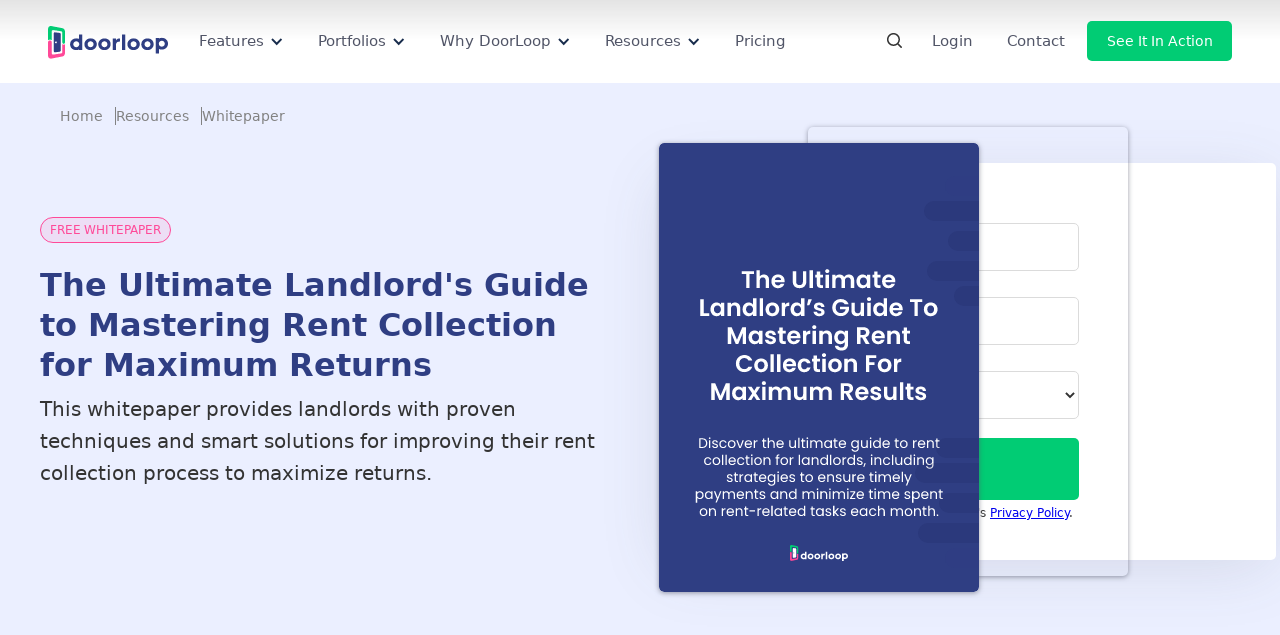

--- FILE ---
content_type: text/html
request_url: https://www.doorloop.com/resources/landlords-guide-to-collecting-rent
body_size: 72827
content:
<!DOCTYPE html><!-- Last Published: Mon Nov 17 2025 00:39:58 GMT+0000 (Coordinated Universal Time) --><html data-wf-domain="www.doorloop.com" data-wf-page="642ae3a91508572e9ee00bf7" data-wf-site="5f073e32d304276cc8b4ff30" lang="en" data-wf-collection="642ae3a9150857bfaee00c67" data-wf-item-slug="landlords-guide-to-collecting-rent"><head><meta charset="utf-8"/><title>The Ultimate Landlord&#x27;s Guide to Mastering Rent Collection for Maximum Returns | Whitepaper</title><meta content="This whitepaper provides landlords with proven techniques and smart solutions for improving their rent collection process to maximize returns." name="description"/><meta content="The Ultimate Landlord&#x27;s Guide to Mastering Rent Collection for Maximum Returns | Whitepaper" property="og:title"/><meta content="This whitepaper provides landlords with proven techniques and smart solutions for improving their rent collection process to maximize returns." property="og:description"/><meta content="https://cdn.prod.website-files.com/5f18a24d02bace2ac2d05bac/6495b57952e1e1f3d904154a_ultimate-landlord%27s-guide-to-mastering-rent-collection-for-maximum-results.svg" property="og:image"/><meta content="The Ultimate Landlord&#x27;s Guide to Mastering Rent Collection for Maximum Returns | Whitepaper" property="twitter:title"/><meta content="This whitepaper provides landlords with proven techniques and smart solutions for improving their rent collection process to maximize returns." property="twitter:description"/><meta content="https://cdn.prod.website-files.com/5f18a24d02bace2ac2d05bac/6495b57952e1e1f3d904154a_ultimate-landlord%27s-guide-to-mastering-rent-collection-for-maximum-results.svg" property="twitter:image"/><meta property="og:type" content="website"/><meta content="summary_large_image" name="twitter:card"/><meta content="width=device-width, initial-scale=1" name="viewport"/><link href="https://cdn.prod.website-files.com/5f073e32d304276cc8b4ff30/css/doorloopcrm.shared.bce2edb4e.min.css" rel="stylesheet" type="text/css"/><link href="https://cdn.prod.website-files.com/5f073e32d304276cc8b4ff30/css/doorloopcrm.642ae3a91508572e9ee00bf7-d96970085.min.css" rel="stylesheet" type="text/css"/><script type="text/javascript">!function(o,c){var n=c.documentElement,t=" w-mod-";n.className+=t+"js",("ontouchstart"in o||o.DocumentTouch&&c instanceof DocumentTouch)&&(n.className+=t+"touch")}(window,document);</script><link href="https://cdn.prod.website-files.com/5f073e32d304276cc8b4ff30/5fab5a9201c400774e70e79e_dl-fav.png" rel="shortcut icon" type="image/x-icon"/><link href="https://cdn.prod.website-files.com/5f073e32d304276cc8b4ff30/5fab5a9465a4504f16dbb343_dl-webclip.png" rel="apple-touch-icon"/><link href="https://www.doorloop.com/resources/landlords-guide-to-collecting-rent" rel="canonical"/><link rel="preconnect" href="https://cdn.prod.website-files.com" />
<link rel="preconnect" href="https://cdn.doorloop.com" />
<link rel="preconnect" href="https://us-assets.i.posthog.com" crossorigin />
<link rel="dns-prefetch" href="//us.i.posthog.com" />

<script type='text/javascript'>
  setTimeout(function() {
    var script = document.createElement('script');
    script.async = true;
    script.type = 'text/javascript';
    var target = 'https://www.clickcease.com/monitor/stat.js';
    script.src = target;
    var elemClickCease = document.head;
    elemClickCease.appendChild(script);
  }, 1000); // 1000 milliseconds = 1 second
</script>

<noscript>
  <a href='https://www.clickcease.com' rel='nofollow'>
    <img src='https://monitor.clickcease.com' alt='ClickCease'/>
  </a>
</noscript>


<script type="text/javascript">
  setTimeout(function () {
    // First Cookiebot script
    var script1 = document.createElement('script');
    script1.id = 'CookieDeclaration1'; // Unique ID
    script1.defer = true;
    script1.type = 'text/javascript';
    script1.src = 'https://consent.cookiebot.com/f18618fc-4d5a-4699-b053-c4414808837b/cd.js';
    document.head.appendChild(script1);

    // Second Cookiebot script
    var script2 = document.createElement('script');
    script2.id = 'CookieDeclaration2'; // Unique ID
    script2.defer = true;
    script2.type = 'text/javascript';
    script2.src = 'https://consent.cookiebot.com/7c632bb2-0429-4ba5-9ae8-4d96615db5a7/cd.js';
    document.head.appendChild(script2);
  }, 2000); // 2 seconds
</script>


<style>
    @media all and (-ms-high-contrast: none), (-ms-high-contrast: active) {
        .alert-explorer{ display:block;}
    }
    <!--[if IE]>
               .alert-explorer{ display:block;}
    <![endif]-->
</style>

<style>

.main-dropdown-link-wrapper {
  background-color: rgb(255, 255, 255) !important;
}
.main-dropdown-link-wrapper:hover {
  background-color: rgb(241, 245, 255) !important;
}

.main-dropdown-link-wrapper:hover .menu-icon-box {
  color: rgb(22, 101, 216) !important;
}
.main-dropdown-link-wrapper .new-arrow {
  display: none !important;
}
</style>

<!-- End Schema.org Rich Snippets -->
<!-- Open Graph for Social Media -->
<meta name="twitter:site" content="@doorloopapp" />
<meta name="twitter:creator" content="@doorloopapp" />
<meta property="fb:pages" content="104065147625774" />
<meta property="fb:admins" content="10611679" />
<meta property="article:publisher" content="https://www.facebook.com/DoorLoopApp" />
<meta property="og:locale" content="en_US" />
<!-- End Open Graph for Social Media -->

<!-- Begin Js-cookie -->
<script>
  setTimeout(function() {
    
  !(function (e) {
    var n;
    if (
      ("function" == typeof define && define.amd && (define(e), (n = !0)),
      "object" == typeof exports && ((module.exports = e()), (n = !0)),
        !n)
    ) {
      var t = window.Cookies,
        o = (window.Cookies = e());
      o.noConflict = function () {
        return (window.Cookies = t), o;
      };
    }
  })(function () {
    function f() {
      for (var e = 0, n = {}; e < arguments.length; e++) {
        var t = arguments[e];
        for (var o in t) n[o] = t[o];
      }
      return n;
    }
    function a(e) {
      return e.replace(/(%[0-9A-Z]{2})+/g, decodeURIComponent);
    }
    return (function e(u) {
      function c() {}
      function t(e, n, t) {
        if ("undefined" != typeof document) {
          "number" == typeof (t = f({ path: "/" }, c.defaults, t)).expires &&
          (t.expires = new Date(1 * new Date() + 864e5 * t.expires)),
            (t.expires = t.expires ? t.expires.toUTCString() : "");
          try {
            var o = JSON.stringify(n);
            /^[\{\[]/.test(o) && (n = o);
          } catch (e) {}
          (n = u.write
            ? u.write(n, e)
            : encodeURIComponent(String(n)).replace(
              /%(23|24|26|2B|3A|3C|3E|3D|2F|3F|40|5B|5D|5E|60|7B|7D|7C)/g,
              decodeURIComponent
            )),
            (e = encodeURIComponent(String(e))
              .replace(/%(23|24|26|2B|5E|60|7C)/g, decodeURIComponent)
              .replace(/[\(\)]/g, escape));
          var r = "";
          for (var i in t)
            t[i] &&
            ((r += "; " + i), !0 !== t[i] && (r += "=" + t[i].split(";")[0]));
          return (document.cookie = e + "=" + n + r);
        }
      }
      function n(e, n) {
        if ("undefined" != typeof document) {
          for (
            var t = {},
              o = document.cookie ? document.cookie.split("; ") : [],
              r = 0;
            r < o.length;
            r++
          ) {
            var i = o[r].split("="),
              c = i.slice(1).join("=");
            n || '"' !== c.charAt(0) || (c = c.slice(1, -1));
            try {
              var f = a(i[0]);
              if (((c = (u.read || u)(c, f) || a(c)), n))
                try {
                  c = JSON.parse(c);
                } catch (e) {}
              if (((t[f] = c), e === f)) break;
            } catch (e) {}
          }
          return e ? t[e] : t;
        }
      }
      return (
        (c.set = t),
          (c.get = function (e) {
            return n(e, !1);
          }),
          (c.getJSON = function (e) {
            return n(e, !0);
          }),
          (c.remove = function (e, n) {
            t(e, "", f(n, { expires: -1 }));
          }),
          (c.defaults = {}),
          (c.withConverter = e),
          c
      );
    })(function () {});
  });
  }, 1000)
</script>
<!-- End Js-cookie -->

<!-- Cookiebot -->

<script>   
  
if (navigator.globalPrivacyControl === true) {     
    console.log("GPC signal detected: Auto-rejecting all except necessary cookies.");     
	
  	window.addEventListener('CookiebotOnLoad', function(){         
    	Cookiebot.submitCustomConsent(true, false, false, false);     
  	});                                                         
} 

</script>

<!-- Google Tag Manager -->
<script>
  const loadGTM = () => {
    const script = document.createElement("script");
    script.type = "text/javascript";
    script.async = true;
    script.onload = () => {
      window.dataLayer = window.dataLayer || [];
      dataLayer.push({
        event: "gtm.js",
        "gtm.start": new Date().getTime(),
        "gtm.uniqueEventId": 0,
      });
    };
    script.src = "https://www.googletagmanager.com/gtm.js?id=GTM-KLSVFF2";
    document.head.appendChild(script);
  };

  // Delay loading GTM by 2 seconds (2000 milliseconds)
  setTimeout(loadGTM, 2000);
</script>

<!-- Posthog -->
<script>
function getQueryParam(paramName) {
    try {
      var urlParams = new URLSearchParams(window.location.search);
      return urlParams.get(paramName) || null;
    } catch (err) {
      var match = new RegExp('[?&]' + paramName + '=([^&]+)').exec(window.location.search);
      return match ? decodeURIComponent(match[1]) : null;
    }
}

function getVisitType(pathname) {
    if (typeof pathname !== 'string') return "";

    const mapping = {
        "lp_visit": ["/lp/", "/lp2/"],
        "blog_visit": ["/blog/"],
        "pricing_page_visit": ["/pricing"],
        "portfolio_visit": ["/portfolio"],
        "feature_page_visit": ["/feature"],
        "form_visit": ["/demo-form"],
        "hp_visit": ["/"],
      	"laws_visit": ["/laws"],
      	"forms_visit": ["/forms"],
      	"legal_visit": ["/legal"],
        "career_visit": ["/careers"],
        "resource_visit": ["/resource"],
      	"webinar_visit": ["/webinar"],
        "about_us_visit": ["/about"],
        "raving_fan_visit": ["/raving"],
        "calculator_visit": ["/calculator"],
        "ai_visit": ["/ai"],
        "videos_visit": ["/video"],
        "podcasts_visit": ["/podcast"],
        "real_estate_trends_visit": ["/real-estate-trends"],
        "associations_visit": ["/associations"],
        "definitions_visit": ["/definitions"],
        "directory_visit": ["/directory"],
        "hubs_visit": ["/hubs"],
    };

    for (const [visitType, paths] of Object.entries(mapping)) {
        if (
            paths.some(path => 
                path === "/" ? pathname === "/" : pathname.startsWith(path)
            )
        ) {
            return visitType;
        }
    }

    return "";
}
  
  function extractNumber(id) {
  if (!id) return id;
  const kwdRegex = /kwd-(\d+)/;
  const kwdMatch = id.match(kwdRegex);
  if (kwdMatch) return kwdMatch[1];

  const locRegex = /(\d+):loc-/;
  const locMatch = id.match(locRegex);
  if (locMatch) return locMatch[1];

  const audRegex = /aud-(\d+)/;
  const audMatch = id.match(audRegex);
  if (audMatch) return audMatch[1];

  return id;
}
	
	
	
!function(t,e){var o,n,p,r;e.__SV||(window.posthog=e,e._i=[],e.init=function(i,s,a){function g(t,e){var o=e.split(".");2==o.length&&(t=t[o[0]],e=o[1]),t[e]=function(){t.push([e].concat(Array.prototype.slice.call(arguments,0)))}}(p=t.createElement("script")).type="text/javascript",p.crossOrigin="anonymous",p.async=!0,p.src=s.api_host.replace(".i.posthog.com","-assets.i.posthog.com")+"/static/array.js",(r=t.getElementsByTagName("script")[0]).parentNode.insertBefore(p,r);var u=e;for(void 0!==a?u=e[a]=[]:a="posthog",u.people=u.people||[],u.toString=function(t){var e="posthog";return"posthog"!==a&&(e+="."+a),t||(e+=" (stub)"),e},u.people.toString=function(){return u.toString(1)+".people (stub)"},o="capture identify alias people.set people.set_once set_config register register_once unregister opt_out_capturing has_opted_out_capturing opt_in_capturing reset isFeatureEnabled onFeatureFlags surveys".split(" "),n=0;n<o.length;n++)g(u,o[n]);e._i.push([i,s,a])},e.__SV=1)}(document,window.posthog||[]);
posthog.init("phc_HUjc1K4MXKGgoZ3Vr0CKpDFq61qk5O0zTdKM7fmEWoe", {
        api_host: 'https://us.i.posthog.com',
        defaults: '2025-05-24',
        person_profiles: 'always',
		
		cookie_domain: ".doorloop.com",
		disable_session_recording: true,
		autocapture: false,
		capture_pageview: true,
  loaded: function (posthog) {
    try {
      if(window.location.href.includes("doorloopcrm")){
      	posthog.debug()
      }
      
      const email = getQueryParam("email");
      const currentDistinctId = posthog.get_distinct_id();
      const urlDistinctId = getQueryParam("pid");
      
      var query = {
        campaign_ID: getQueryParam('campaign_ID'),
        keyword_ID:  extractNumber(getQueryParam('keyword_ID')),
        adgroup_ID:  getQueryParam('adgroup_ID'),
        email: getQueryParam('email'),
        pid: getQueryParam('pid'),
        utm_source: getQueryParam('utm_source'),
        utm_campaign: getQueryParam('utm_campaign'),
        utm_content: getQueryParam('utm_content'),
        utm_medium: getQueryParam('utm_medium'),
        utm_term: getQueryParam('utm_term'),
      };

      var pathname = window.location.pathname || "";
      var pageVisitType = getVisitType(pathname);
      var slug = pathname.split('/').slice(1);
      var referrer = document.referrer
      

      posthog.register({
        userAgent: navigator.userAgent || null,
        campaign_id: query.campaign_ID || null,
        keyword_id:  query.keyword_ID  || null,
        adgroup_id:  query.adgroup_ID  || null,
        source_id: query.utm_source || null,
        page_visit_type: pageVisitType,
        slug: slug
      });

      /*if (urlDistinctId) {
        posthog.identify(urlDistinctId);
      } else if (email) {
        if (currentDistinctId !== email) {
          posthog.alias(email);
        }
        posthog.identify(email);
        posthog.people.set({ email });
      } else {
        posthog.identify(currentDistinctId);
      }*/
      
      if (email) {
        if (currentDistinctId !== email) {
          posthog.alias(email);
        }else if (!isIdentified){
          posthog.identify(email);
        }
      }

    } catch (err) {
      console.error("Error in PostHog integration:", err);
    }
  }
});
</script>
  
  <!-- Analytics.track -->
<script>

  window.dataLayer = window.dataLayer || [];
  window.uetq = window.uetq || [];
  window.gtag = function(){window.dataLayer.push(arguments);}
  window.gtag('js', new Date());
  window.gtag('config', 'G-CSHBWMC49K');
  window.analytics = {
    track:  function(name, properties) {
      if (name) {
        name = name.toLowerCase().split(" ").join("_");
      }
      if (window.posthog) {
        window.posthog.capture(name, properties);
      }
      if (window.gtag) {
        window.gtag("event", name, properties);
      }
      /*if (window.fbq) {
        window.fbq("trackCustom", name, properties);
      }else {
        window.fbqQueue = window.fbqQueue || [];
        window.fbqQueue.push({name: name, properties: properties});
      }*/
      
      if(window._tfa){
      window._tfa.push({notify: 'event', name: name, id: 1773784});
      }
      
      if(window.ttq){
      	window.ttq.track(name)
      }
      
      
      if (window.uetq) {
        window.uetq.push("event", name, {
          event_category: "track_event",
          event_label: name
        });
      }
    },
    identify: function() {
      return true;
    }
  }

</script>


<!-- End Google Tag Manager & Posthog -->


<meta name="google-site-verification" content="VGAHuO_G2UWp3tmJvel-CyQAE-HEDLJi9_IXm7Kn_a8" />
<meta name="facebook-domain-verification" content="70rslwgj1y3cpi5gfkuh4xjyxgk1i1" />


<style>
.dropdown-text-icon-wrapper {
    color: #333333 !important;
}
.mobile-dropdown-link-block{
  color: #333333 !important;
  }

.nav-secondary-item:hover .dropdown-text-icon-wrapper,
.nav-secondary-item:focus .dropdown-text-icon-wrapper,
.nav-secondary-item:active .dropdown-text-icon-wrapper {
    color: #1665d8 !important;
}
</style><script type="application/ld+json">
{
  "@context": "https://schema.org",
  "@type": "BreadcrumbList",
  "itemListElement": [
    {
      "@type": "ListItem",
      "position": 1,
      "name": "Homepage",
      "item": "https://www.doorloop.com"
    },
    {
      "@type": "ListItem",
      "position": 2,
      "name": "Resources",
      "item": "https://www.doorloop.com/resources"
    },
    {
      "@type": "ListItem",
      "position": 3,
      "name": "The Ultimate Landlord&#39;s Guide to Mastering Rent Collection for Maximum Returns Whitepaper",
      "item": "https://www.doorloop.com/resources/landlords-guide-to-collecting-rent/"
    }
  ]
}
</script>

<script type="application/ld+json">{"@context":"https://schema.org",
"@graph":[{"@type":"WebSite",
"@id":"https://www.doorloop.com/#website",
"url":"https://www.doorloop.com/",
"name":"Website",
"description":"",
"potentialAction":[{"@type":"SearchAction",
"target":"https://www.doorloop.com/search?query={search_term_string}",
"query-input":"required name=search_term_string"}],
"inLanguage":"en-US"},
{"@type":"WebPage",
"@id":"https://www.doorloop.com/resources/landlords-guide-to-collecting-rent/#webpage",
"url":"https://www.doorloop.com/resources/landlords-guide-to-collecting-rent/",
"name":"The Ultimate Landlord&#39;s Guide to Mastering Rent Collection for Maximum Returns | Whitepaper",
"isPartOf":{"@id":"https://www.doorloop.com/#website"},
"description":"Download the free Whitepaper - The Ultimate Landlord&#39;s Guide to Mastering Rent Collection for Maximum Returns. This whitepaper provides landlords with proven techniques and smart solutions for improving their rent collection process to maximize returns.",
"inLanguage":"en-US",
"potentialAction":[{"@type":"ReadAction",
"target":["https://www.doorloop.com/resources/landlords-guide-to-collecting-rent/"]}]}]}</script>

<meta name="robots" content="all">
<meta property="og:site_name" content="DoorLoop"/>
<meta property="og:url" content="https://www.doorloop.com/resources/landlords-guide-to-collecting-rent"/>
<meta name="article:section" content="Whitepaper">
<meta property="article:published_time" content="Jun 23, 2023" />
<meta property="article:modified_time" content="Nov 17, 2025" />

<script>
posthog.onFeatureFlags(function () {
posthog.startSessionRecording()

window.analytics.track("visited_resource", {
resource: "The Ultimate Landlord&#39;s Guide to Mastering Rent Collection for Maximum Returns",
type: "Whitepaper",
created: "Jun 23, 2023",
slug: "landlords-guide-to-collecting-rent"
});

window.analytics.track("Visited Post", {
type: "resources",
resource: "The Ultimate Landlord&#39;s Guide to Mastering Rent Collection for Maximum Returns",
type: "Whitepaper",
created: "Jun 23, 2023",
slug: "landlords-guide-to-collecting-rent"
})
})
</script>

<script>
window.utmCampaignParameter =  window.location.pathname.split("/")[1] ? window.location.pathname.split("/")[1] : "direct"
window.utmContentParameter = window.location.pathname.split("/")[2] ? window.location.pathname.split("/")[2] : "direct"
window.utmMediumParameter = "Whitepaper".toLowerCase().replace(/[^a-z0-9]+/g, '-');
window.utmTermParameter = "".toLowerCase().replace(/[^a-z0-9]+/g, '-');
</script></head><body><div class="get-a-demo-popup"><div class="popup-bg"><div class="signup-wrapper-2"><div class="form-box popup"><a scroll="enable" href="#" class="close-popup w-inline-block"></a><div class="top-text"><div class="popup-logo-2 w-embed"><svg xmlns="http://www.w3.org/2000/svg" viewBox="0 0 148 41" fill="none" fill-rule="evenodd"><path d="M32.216 25.283c-.7-.708-1.048-1.58-1.048-2.614s.35-1.906 1.048-2.614 1.566-1.063 2.6-1.062c1.053 0 1.93.354 2.628 1.062a3.52 3.52 0 0 1 .912 1.559 4.15 4.15 0 0 1 0 2.11 3.52 3.52 0 0 1-.912 1.559c-.7.708-1.575 1.062-2.628 1.062-1.035 0-1.902-.354-2.6-1.062zM143.003 19.4c.7.708 1.048 1.58 1.05 2.614s-.35 1.906-1.05 2.614-1.566 1.062-2.6 1.062c-1.053 0-1.93-.354-2.628-1.062-.435-.432-.75-.97-.912-1.56-.182-.692-.182-1.418 0-2.1.163-.6.477-1.128.912-1.56.7-.708 1.575-1.062 2.628-1.062 1.035 0 1.902.354 2.6 1.062zm-6.14 9.2c1.022.476 2.175.714 3.458.713 2.18 0 4.004-.708 5.474-2.124S148 24.03 148 21.96s-.712-3.794-2.137-5.175-3.227-2.07-5.406-2.07c-1.33 0-2.53.266-3.595.8v-.527h-3.95v19.062h3.95V28.6zM117.31 17.494c-1.47 1.416-2.205 3.16-2.205 5.23s.712 3.794 2.137 5.175 3.228 2.07 5.406 2.07 4.003-.713 5.474-2.137 2.206-3.173 2.206-5.243-.713-3.79-2.14-5.158-3.227-2.057-5.406-2.057-4.003.708-5.474 2.124l.001-.003zm5.392 1.498c1.054 0 1.93.354 2.628 1.062s1.048 1.58 1.05 2.614-.35 1.906-1.05 2.614-1.574 1.062-2.628 1.062c-1.034 0-1.9-.354-2.6-1.062s-1.05-1.58-1.05-2.614.35-1.907 1.05-2.614 1.566-1.062 2.6-1.062zm-17.13 0c1.053 0 1.93.354 2.628 1.062s1.05 1.58 1.05 2.614-.35 1.906-1.05 2.614-1.575 1.062-2.628 1.062c-1.035 0-1.902-.354-2.6-1.062s-1.048-1.58-1.048-2.614.35-1.907 1.048-2.614 1.566-1.062 2.6-1.062zm-5.393-1.498c-1.47 1.416-2.205 3.16-2.205 5.23s.713 3.794 2.138 5.175 3.227 2.07 5.406 2.07 4.003-.713 5.473-2.137 2.206-3.173 2.206-5.243-.713-3.79-2.14-5.158-3.227-2.057-5.406-2.057-4.003.708-5.474 2.124l.001-.003zm-8.933-6.862v19.336h4.003V10.632h-4.003zM64.23 17.494c-1.47 1.416-2.206 3.16-2.206 5.23s.712 3.794 2.137 5.175 3.228 2.07 5.406 2.07 4.003-.713 5.474-2.137 2.206-3.173 2.206-5.243-.712-3.79-2.138-5.158-3.227-2.057-5.406-2.057-4.003.708-5.474 2.124v-.003zm2.792 2.56c.7-.71 1.566-1.063 2.6-1.062 1.053 0 1.93.354 2.628 1.062s1.048 1.58 1.048 2.614-.35 1.906-1.048 2.614-1.575 1.062-2.628 1.062c-1.035 0-1.9-.354-2.6-1.062s-1.048-1.58-1.048-2.614.35-1.907 1.048-2.614zm-6.904 2.532c0-2.07-.712-3.79-2.137-5.16s-3.227-2.056-5.406-2.056-4.003.708-5.474 2.124-2.206 3.16-2.205 5.23.713 3.794 2.138 5.175 3.227 2.07 5.406 2.07 4.003-.713 5.474-2.137 2.206-3.173 2.206-5.243h0zm-7.625-3.595c1.053 0 1.93.354 2.628 1.062s1.048 1.58 1.048 2.614-.35 1.906-1.048 2.614-1.575 1.062-2.628 1.062c-1.035 0-1.902-.354-2.6-1.062s-1.048-1.58-1.05-2.614.35-1.907 1.05-2.614 1.566-1.062 2.6-1.062zm27.342-3.35v14.324h3.948v-6.073c0-2.996 1.38-4.494 4.14-4.493h.818l.053-4.03c-2.33 0-4 .863-5.01 2.6v-2.317h-3.948zm-41.476.44c-1.022-.476-2.175-.714-3.46-.714-2.178 0-4.003.708-5.474 2.124s-2.206 3.16-2.206 5.23.713 3.794 2.138 5.175 3.227 2.07 5.406 2.07c1.33 0 2.528-.266 3.595-.8l-.002.8h3.95V10.632h-3.95v5.452z" fill="currentColor"/><path d="M11.602 34.744l-5.152.78c-.99.152-1.81-.6-1.81-1.647V20.236c0-1.272-1-2.335-2.264-2.363C1.083 17.843 0 18.907 0 20.237v16.678c0 1.218.497 2.234 1.3 2.885.775.643 1.83.906 2.97.688l3.778-.746 9.912-1.965c.838-.168 1.582-.71 2.114-1.465.547-.783.84-1.714.842-2.67v-11.07c-.442.408-1.02.634-1.62.633s-1.18-.228-1.62-.637v3.623l.008 5.94c0 .93-.636 1.78-1.426 1.9l-4.644.712z" fill="#ff4998"/><path d="M17.664 13.888v6.446c.047 1.058.78 1.9 1.652 1.87.852-.02 1.54-.852 1.587-1.872v-13.4a4.69 4.69 0 0 0-.846-2.676c-.533-.752-1.28-1.316-2.122-1.48l-3.086-.61L4.276.078c-1.14-.23-2.2.06-2.977.703C.507 1.43.004 2.456.004 3.674v14.16c.617-.616 1.453-.963 2.324-.966l.008.004H2.4a3.28 3.28 0 0 1 2.245.959V6.7c0-1.056.824-1.79 1.81-1.64l9.778 1.488c.8.118 1.426.972 1.426 1.9l.004 5.45z" fill="#01cc74"/><path d="M10.107 19.24c.415.166.707.6.707 1.105 0 .643-.472 1.167-1.07 1.172h-.077c-.563-.037-1.012-.544-1.012-1.172 0-.656.493-1.184 1.092-1.177a1.01 1.01 0 0 1 .361.072zm5.55 6.12l-.004-15.218c0-.753-.533-1.438-1.187-1.523L8.55 7.874c-.754-.098-1.385.502-1.385 1.328V31.37c0 .826.627 1.425 1.38 1.332l3.056-.385 2.868-.363c.66-.084 1.192-.774 1.192-1.532l-.005-5.06z" fill="currentColor"/></svg></div><div class="sign-up-divider"></div><div class="h2-34">SEE IT IN ACTION</div><p class="paragraph-18 mobile-16 demo-popup">Schedule a demo in 36 seconds.</p></div><div class="signup-and-demo-form"><div class="w-form"><form id="email-form-2" name="email-form-2" data-name="Email Form 2" action="/" method="get" class="form-2" data-wf-page-id="642ae3a91508572e9ee00bf7" data-wf-element-id="899a43b7-07aa-9748-734e-7caa9c61f163"><div class="email-only-form-code w-embed w-script"><script>
(
  async function () {
    const goToNewDemoForm = (email) => {
      const searchParams = new URLSearchParams(window.location.search);

      const getOrDefault = (key, fallback) => {
        const value = searchParams.get(key);
        return value ? encodeURIComponent(value) : fallback;
      };

      const utm_source   = getOrDefault("utm_source", "direct");
      const utm_medium   = getOrDefault("utm_medium", "direct");
      const utm_campaign = getOrDefault("utm_campaign", "direct");
      const utm_content  = getOrDefault("utm_content", "direct");
      const utm_term     = getOrDefault("utm_term", "direct");

      let sessionID = "";
      try {
        if (window.posthog) {
          const ph = window.posthog;
          const isIdentified = typeof ph._isIdentified === "function" ? ph._isIdentified() : false;
          const currentId    = typeof ph.get_distinct_id === "function" ? ph.get_distinct_id() : null;
          sessionID          = typeof ph.get_session_id === "function" ? ph.get_session_id() : null;

          if (isIdentified) {
            if (currentId && currentId !== email && typeof ph.alias === "function") {
              ph.alias(email, currentId);
            }
          } else if (typeof ph.identify === "function") {
            ph.identify(email);
          }
        }
      } catch (_) {}

      window.analytics.track("lead_created", {
        $set: { email: email },
        lead_created_location: window.location.pathname,
        lead_created_pms_post: !!window.isPMSPost,
        redirected_to_app_demo_form: true,
        $set_once: { lead_created_location: window.location.pathname }
      });

      let redirectUrl = `https://demo.doorloop.com/demo/additional-info?email=${encodeURIComponent(email)}&utm_source=${utm_source}&utm_medium=${utm_medium}&utm_campaign=${utm_campaign}&utm_content=${utm_content}&utm_term=${utm_term}`;

      if (sessionID) {
        redirectUrl += `&sessionID=${encodeURIComponent(sessionID)}`;
      }

      const alreadyIncluded = new Set([
        "email",
        "sessionid",
        "utm_source",
        "utm_medium",
        "utm_campaign",
        "utm_content",
        "utm_term"
      ]);

      for (const [key, value] of searchParams.entries()) {
        if (!key) continue;
        const lowerKey = key.toLowerCase();

        if (lowerKey.includes("utm")) continue;
        if (alreadyIncluded.has(lowerKey)) continue;
        if (value == null || value === "") continue;

        redirectUrl += `&${encodeURIComponent(key)}=${encodeURIComponent(value)}`;
        alreadyIncluded.add(lowerKey); 
      }

      window.location.href = redirectUrl;
    };

    function saveEmailToLocalStorage(email) {
      let fields = JSON.parse(localStorage.getItem("fields")) || {};
      fields.email = email;
      localStorage.setItem("fields", JSON.stringify(fields));
    }

    function getEmailFromLocalStorage() {
      const fields = JSON.parse(localStorage.getItem("fields")) || {};
      return fields.email || null;
    }

    function getEmailFromUrl() {
      try {
        const params = new URLSearchParams(window.location.search);
        const raw = params.get("email") || params.get("e") || params.get("mail") || "";
        return raw.trim();
      } catch (_) {
        return "";
      }
    }

    function autofillEmailField(emailField) {
      const savedEmail = getEmailFromLocalStorage && getEmailFromLocalStorage();
      if (savedEmail) {
        emailField.value = savedEmail;
        return;
      }

      const urlEmail = getEmailFromUrl();
      if (urlEmail) {
        emailField.value = urlEmail;
        // use your local-storage saver here
        saveEmailToLocalStorage(urlEmail);
      }
    }

    function isValidEmail(email) {
      const re = /^[^\s@]+@[^\s@]+\.[^\s@]+$/;
      if (!re.test(email)) return false;

      const domainBlacklist = ["gg.com", "coursora.com"];
      const emailDomain = (email.split("@")[1] || "").toLowerCase();

      return !domainBlacklist.includes(emailDomain);
    }

    const scriptElement = document.currentScript;
    const form = scriptElement?.closest("form");

    if (!form) {
      console.error("Form not found");
      window.analytics.track("api_form_not_found");
      return;
    }

    // Query AFTER confirming form exists
    let emailField = form.querySelector('input[name="email"]');

    // If the input isn't parsed yet (script is above it), wait for DOMContentLoaded and try again
    if (!emailField) {
      document.addEventListener("DOMContentLoaded", () => {
        const lateField = form.querySelector('input[name="email"]');
        if (lateField) {
          autofillEmailField(lateField);
          // attach input handler
          const handleInput = () => {
            if (lateField.value.trim()) {
              window.analytics.track("lead_began_email_only_form");
              lateField.removeEventListener("input", handleInput);
            }
          };
          lateField.addEventListener("input", handleInput);
        }
      });
    } else {
      // Field exists now; proceed as before
      const handleInput = () => {
        if (emailField.value.trim()) {
          window.analytics.track("lead_began_email_only_form");
          emailField.removeEventListener("input", handleInput);
        }
      };
      emailField.addEventListener("input", handleInput);
      autofillEmailField(emailField);
    }

    form.addEventListener("submit", async (event) => {
      event.preventDefault();
      const emailInput = form.querySelector('input[name="email"]');
      const email = (emailInput && emailInput.value || "").trim();

      window.analytics.track("lead_attempted_email_only_form", {
        $set: { email: email },
      });

      const errorMessageContainer = form.parentElement?.querySelector(".api-form-error-messages-container");
      const invalidEmailMessage = form.parentElement?.querySelector(".api-main-demo-form-invalid-email-error-message");
      const tooManyRequestsMessage = form.parentElement?.querySelector(".api-main-demo-form-too-many-requests");

      if (isValidEmail(email)) {
        if (errorMessageContainer) errorMessageContainer.style.display = "none";
        if (invalidEmailMessage) invalidEmailMessage.style.display = "none";
        if (tooManyRequestsMessage) tooManyRequestsMessage.style.display = "none";
        saveEmailToLocalStorage(email);
        goToNewDemoForm(email);
      } else {
        if (errorMessageContainer) errorMessageContainer.style.display = "block";
        if (invalidEmailMessage) invalidEmailMessage.style.display = "block";
        if (tooManyRequestsMessage) tooManyRequestsMessage.style.display = "none";
        return;
      }
    });
  })
();
</script></div><div class="contact-field-3"><input class="email-input-4 radius-5 w-input" autocomplete="on" autofocus="true" maxlength="256" name="email" data-name="email" placeholder="name@company.com" type="email" id="email-popup" required=""/></div><div class="sign-btn-box"><input type="submit" data-wait="Please wait..." class="btn-14 btn-cta btn-signup radius-5 w-button" value="Continue"/></div></form><div class="w-form-done"><div>Thank you! Your submission has been received!</div></div><div class="api-form-error-messages-container w-form-fail"><div class="hidden">Oops! Something went wrong while submitting the form.</div><div class="api-main-demo-form-too-many-requests">Too many requests. Please try again later. </div><div class="api-main-demo-form-invalid-email-error-message">Please submit a valid email.</div></div></div></div><div class="signup-bottom"><div class="seen-on-label demo-popup">as seen on</div><figure class="logos logos-signup popup single-logos"><div class="as-seen-on-logos"><img src="https://cdn.prod.website-files.com/5f073e32d304276cc8b4ff30/6879639fc9a71a9e4c8179db_demo-popup-logos.avif" loading="lazy" sizes="(max-width: 634px) 100vw, 634px" srcset="https://cdn.prod.website-files.com/5f073e32d304276cc8b4ff30/6879639fc9a71a9e4c8179db_demo-popup-logos-p-500.avif 500w, https://cdn.prod.website-files.com/5f073e32d304276cc8b4ff30/6879639fc9a71a9e4c8179db_demo-popup-logos.avif 634w" alt="" class="as-seen-on-logos_desktop"/><img src="https://cdn.prod.website-files.com/5f073e32d304276cc8b4ff30/68755f832cdfeda3b9f76ca5_As_seen_on_Doorloop_Mobile.svg" loading="lazy" alt="" class="as-seen-on-logos_mobile"/></div></figure></div></div></div></div></div><nav aria-label="Main navigation" data-wf--navigation-default--variant="base" data-w-id="a1722e2e-f443-2d3c-713d-b4783b16342a" class="nav-sticky no-padding promo-bar"><div class="promo-bar-wrapper"><div class="promo-header-banner"><div class="small-banner-2 show desktop"><div class="link-block-15"><div class="content-wrapper-6 div-block-600 version-a db-version"><div class="promo-header-bar-text">Thanksgiving Pre-Sale: Get 30% off DoorLoop for 3 months + ZERO onboarding fees on select plans. Get Offer →</div><div data-w-id="dca07d02-a892-600d-4c28-a9f0e69b3175" class="close-countdown"><img loading="lazy" src="https://cdn.prod.website-files.com/5f073e32d304276cc8b4ff30/685b0835ae7b057fad072a65_close.svg" alt="" class="close-icon _2 _3"/></div></div></div></div><div class="small-banner-2 show mobile"><div class="link-block-15"><div class="content-wrapper-6 div-block-600 version-a db-version"><div class="promo-header-bar-text text-align-left"><strong>🇺🇸 Independence Day Sale:</strong> 30% off for 3 months + ZERO onboarding fees on annual plans. <br/>‍<span class="header-promo-banner mobile">Claim Offer →</span></div><div class="close-countdown mob-2-2"><img loading="lazy" src="https://cdn.prod.website-files.com/5f073e32d304276cc8b4ff30/685b0835ae7b057fad072a65_close.svg" alt="" class="close-icon _2 _3"/></div></div></div></div></div></div><div class="open-graph-and-schema-rich-snippets w-embed"><meta property="og:site_name" content="DoorLoop"/>
<meta property="og:image:width" content="2400" />
<meta property="og:image:height" content="1260" /></div><div class="wide-nav-wrapper"><div class="wide-header-menu new-nav-dropdown"><div class="nav-inner padding-16"><div class="nav-left"><a aria-label="Back to Homepage" href="/" class="brand w-inline-block"><div class="logo-dark header w-embed"><svg xmlns="http://www.w3.org/2000/svg" viewBox="0 0 148 41" fill="none" fill-rule="evenodd"><path d="M32.216 25.283c-.7-.708-1.048-1.58-1.048-2.614s.35-1.906 1.048-2.614 1.566-1.063 2.6-1.062c1.053 0 1.93.354 2.628 1.062a3.52 3.52 0 0 1 .912 1.559 4.15 4.15 0 0 1 0 2.11 3.52 3.52 0 0 1-.912 1.559c-.7.708-1.575 1.062-2.628 1.062-1.035 0-1.902-.354-2.6-1.062zM143.003 19.4c.7.708 1.048 1.58 1.05 2.614s-.35 1.906-1.05 2.614-1.566 1.062-2.6 1.062c-1.053 0-1.93-.354-2.628-1.062-.435-.432-.75-.97-.912-1.56-.182-.692-.182-1.418 0-2.1.163-.6.477-1.128.912-1.56.7-.708 1.575-1.062 2.628-1.062 1.035 0 1.902.354 2.6 1.062zm-6.14 9.2c1.022.476 2.175.714 3.458.713 2.18 0 4.004-.708 5.474-2.124S148 24.03 148 21.96s-.712-3.794-2.137-5.175-3.227-2.07-5.406-2.07c-1.33 0-2.53.266-3.595.8v-.527h-3.95v19.062h3.95V28.6zM117.31 17.494c-1.47 1.416-2.205 3.16-2.205 5.23s.712 3.794 2.137 5.175 3.228 2.07 5.406 2.07 4.003-.713 5.474-2.137 2.206-3.173 2.206-5.243-.713-3.79-2.14-5.158-3.227-2.057-5.406-2.057-4.003.708-5.474 2.124l.001-.003zm5.392 1.498c1.054 0 1.93.354 2.628 1.062s1.048 1.58 1.05 2.614-.35 1.906-1.05 2.614-1.574 1.062-2.628 1.062c-1.034 0-1.9-.354-2.6-1.062s-1.05-1.58-1.05-2.614.35-1.907 1.05-2.614 1.566-1.062 2.6-1.062zm-17.13 0c1.053 0 1.93.354 2.628 1.062s1.05 1.58 1.05 2.614-.35 1.906-1.05 2.614-1.575 1.062-2.628 1.062c-1.035 0-1.902-.354-2.6-1.062s-1.048-1.58-1.048-2.614.35-1.907 1.048-2.614 1.566-1.062 2.6-1.062zm-5.393-1.498c-1.47 1.416-2.205 3.16-2.205 5.23s.713 3.794 2.138 5.175 3.227 2.07 5.406 2.07 4.003-.713 5.473-2.137 2.206-3.173 2.206-5.243-.713-3.79-2.14-5.158-3.227-2.057-5.406-2.057-4.003.708-5.474 2.124l.001-.003zm-8.933-6.862v19.336h4.003V10.632h-4.003zM64.23 17.494c-1.47 1.416-2.206 3.16-2.206 5.23s.712 3.794 2.137 5.175 3.228 2.07 5.406 2.07 4.003-.713 5.474-2.137 2.206-3.173 2.206-5.243-.712-3.79-2.138-5.158-3.227-2.057-5.406-2.057-4.003.708-5.474 2.124v-.003zm2.792 2.56c.7-.71 1.566-1.063 2.6-1.062 1.053 0 1.93.354 2.628 1.062s1.048 1.58 1.048 2.614-.35 1.906-1.048 2.614-1.575 1.062-2.628 1.062c-1.035 0-1.9-.354-2.6-1.062s-1.048-1.58-1.048-2.614.35-1.907 1.048-2.614zm-6.904 2.532c0-2.07-.712-3.79-2.137-5.16s-3.227-2.056-5.406-2.056-4.003.708-5.474 2.124-2.206 3.16-2.205 5.23.713 3.794 2.138 5.175 3.227 2.07 5.406 2.07 4.003-.713 5.474-2.137 2.206-3.173 2.206-5.243h0zm-7.625-3.595c1.053 0 1.93.354 2.628 1.062s1.048 1.58 1.048 2.614-.35 1.906-1.048 2.614-1.575 1.062-2.628 1.062c-1.035 0-1.902-.354-2.6-1.062s-1.048-1.58-1.05-2.614.35-1.907 1.05-2.614 1.566-1.062 2.6-1.062zm27.342-3.35v14.324h3.948v-6.073c0-2.996 1.38-4.494 4.14-4.493h.818l.053-4.03c-2.33 0-4 .863-5.01 2.6v-2.317h-3.948zm-41.476.44c-1.022-.476-2.175-.714-3.46-.714-2.178 0-4.003.708-5.474 2.124s-2.206 3.16-2.206 5.23.713 3.794 2.138 5.175 3.227 2.07 5.406 2.07c1.33 0 2.528-.266 3.595-.8l-.002.8h3.95V10.632h-3.95v5.452z" fill="currentColor"/><path d="M11.602 34.744l-5.152.78c-.99.152-1.81-.6-1.81-1.647V20.236c0-1.272-1-2.335-2.264-2.363C1.083 17.843 0 18.907 0 20.237v16.678c0 1.218.497 2.234 1.3 2.885.775.643 1.83.906 2.97.688l3.778-.746 9.912-1.965c.838-.168 1.582-.71 2.114-1.465.547-.783.84-1.714.842-2.67v-11.07c-.442.408-1.02.634-1.62.633s-1.18-.228-1.62-.637v3.623l.008 5.94c0 .93-.636 1.78-1.426 1.9l-4.644.712z" fill="#ff4998"/><path d="M17.664 13.888v6.446c.047 1.058.78 1.9 1.652 1.87.852-.02 1.54-.852 1.587-1.872v-13.4a4.69 4.69 0 0 0-.846-2.676c-.533-.752-1.28-1.316-2.122-1.48l-3.086-.61L4.276.078c-1.14-.23-2.2.06-2.977.703C.507 1.43.004 2.456.004 3.674v14.16c.617-.616 1.453-.963 2.324-.966l.008.004H2.4a3.28 3.28 0 0 1 2.245.959V6.7c0-1.056.824-1.79 1.81-1.64l9.778 1.488c.8.118 1.426.972 1.426 1.9l.004 5.45z" fill="#01cc74"/><path d="M10.107 19.24c.415.166.707.6.707 1.105 0 .643-.472 1.167-1.07 1.172h-.077c-.563-.037-1.012-.544-1.012-1.172 0-.656.493-1.184 1.092-1.177a1.01 1.01 0 0 1 .361.072zm5.55 6.12l-.004-15.218c0-.753-.533-1.438-1.187-1.523L8.55 7.874c-.754-.098-1.385.502-1.385 1.328V31.37c0 .826.627 1.425 1.38 1.332l3.056-.385 2.868-.363c.66-.084 1.192-.774 1.192-1.532l-.005-5.06z" fill="currentColor"/></svg></div></a><div data-delay="0" data-hover="true" class="features-menu w-dropdown"><div class="nav-item features-dropwdown new-nav-dropdown-item w-dropdown-toggle"><div>Features</div><div class="dropdown-arrow w-icon-dropdown-toggle"></div></div><nav class="features-dropdown nav-drop-down-test w-dropdown-list"><div class="dropdown-grid dropdown_grid-test"><div class="navbar-column"><div class="main-dropdown-link-wrapper"><a href="/features/accounting" class="view-all-new-nav w-inline-block"><div class="nav-name-arrow nav-item-space-between"><div class="nav-description"><div class="menu-icon-box"><div class="nav-main-icon w-embed"><svg width="20" height="18" viewBox="0 0 18 13" fill="none" xmlns="http://www.w3.org/2000/svg">
<path d="M10.4286 4.14286H8.46429C7.81338 4.14286 7.28571 4.67052 7.28571 5.32143C7.28571 5.97234 7.81338 6.5 8.46429 6.5H9.25C9.90091 6.5 10.4286 7.02766 10.4286 7.67857C10.4286 8.32948 9.90091 8.85714 9.25 8.85714H7.28571M8.85714 3.35714V4.14286M8.85714 8.85714V9.64286M13.5714 6.5H13.5793M4.14286 6.5H4.15071M1 3.51429L1 9.48571C1 10.3658 1 10.8058 1.17128 11.142C1.32193 11.4377 1.56233 11.6781 1.85801 11.8287C2.19416 12 2.6342 12 3.51429 12L14.2 12C15.0801 12 15.5201 12 15.8563 11.8287C16.152 11.6781 16.3924 11.4377 16.543 11.142C16.7143 10.8058 16.7143 10.3658 16.7143 9.48571V3.51429C16.7143 2.6342 16.7143 2.19416 16.543 1.85802C16.3924 1.56233 16.152 1.32193 15.8563 1.17128C15.5201 1 15.0801 1 14.2 1L3.51429 1C2.6342 1 2.19416 1 1.85802 1.17128C1.56233 1.32193 1.32193 1.56233 1.17128 1.85801C1 2.19416 1 2.6342 1 3.51429ZM13.9643 6.5C13.9643 6.71697 13.7884 6.89286 13.5714 6.89286C13.3545 6.89286 13.1786 6.71697 13.1786 6.5C13.1786 6.28303 13.3545 6.10714 13.5714 6.10714C13.7884 6.10714 13.9643 6.28303 13.9643 6.5ZM4.53571 6.5C4.53571 6.71697 4.35983 6.89286 4.14286 6.89286C3.92589 6.89286 3.75 6.71697 3.75 6.5C3.75 6.28303 3.92589 6.10714 4.14286 6.10714C4.35983 6.10714 4.53571 6.28303 4.53571 6.5Z" stroke="CurrentColor" stroke-width="1.5" stroke-linecap="round" stroke-linejoin="round"/>
</svg></div></div><div class="dropdown-title dropdown-14">Accounting</div></div><div class="new-arrow w-embed"><svg width="13" height="13" viewBox="0 0 13 13" fill="none" xmlns="http://www.w3.org/2000/svg">
<path d="M1 6.5H11.5M11.5 6.5L6.25 1.25M11.5 6.5L6.25 11.75" stroke="#1665D8" stroke-width="2" stroke-linecap="round" stroke-linejoin="round"/>
</svg></div></div></a></div><div class="dropdown-link-list"><a href="/features/bookkeeping" class="nav-secondary-item w-inline-block"><div class="name-text-block"><div class="name-arrow-block arrow-space-between"><div class="dropdown-text-icon-wrapper"><div class="nav-single-icon w-embed"><svg width="17" height="19" viewBox="0 0 17 19" fill="none" xmlns="http://www.w3.org/2000/svg">
<g clip-path="url(#clip0_4022_98483)">
<path d="M0.802941 12.7506C0.359477 12.7506 0 13.0587 0 13.4388C0 13.8189 0.359477 14.1271 0.802941 14.1271H1.60588V14.6776C1.60588 16.5751 3.40688 18.1188 5.62059 18.1188H13.65C14.9782 18.1188 16.0588 17.1926 16.0588 16.0541V2.56471C16.0588 1.42623 14.9782 0.5 13.65 0.5H5.62059C3.40688 0.5 1.60588 2.04371 1.60588 3.94118V4.49176H0.802941C0.359477 4.49176 0 4.79988 0 5.18C0 5.56012 0.359477 5.86824 0.802941 5.86824H1.60588V8.62118H0.802941C0.359477 8.62118 0 8.92929 0 9.30941C0 9.68953 0.359477 9.99765 0.802941 9.99765H1.60588V12.7506H0.802941ZM3.21176 3.94118C3.21176 2.8027 4.29236 1.87647 5.62059 1.87647H13.65C14.0927 1.87647 14.4529 2.18521 14.4529 2.56471V16.0541C14.4529 16.4336 14.0927 16.7424 13.65 16.7424H5.62059C4.29236 16.7424 3.21176 15.8161 3.21176 14.6776V3.94118Z" fill="CurrentColor"/>
<path d="M5.62325 15.5034H12.0468C12.4903 15.5034 12.8497 15.1953 12.8497 14.8152C12.8497 14.4351 12.4903 14.127 12.0468 14.127H5.62325C5.1798 14.127 4.82031 14.4351 4.82031 14.8152C4.82031 15.1953 5.1798 15.5034 5.62325 15.5034Z" fill="CurrentColor"/>
<path d="M8.8307 9.99759H7.22482C6.78135 9.99759 6.42188 10.3057 6.42188 10.6858C6.42188 11.0659 6.78135 11.3741 7.22482 11.3741H8.02776V12.0623C8.02776 12.4424 8.38723 12.7505 8.8307 12.7505C9.27416 12.7505 9.63364 12.4424 9.63364 12.0623V11.2557C10.5682 10.9716 11.2395 10.2066 11.2395 9.30935C11.2395 8.17087 10.1589 7.24465 8.8307 7.24465C8.38796 7.24465 8.02776 6.9359 8.02776 6.55641C8.02776 6.17692 8.38796 5.86818 8.8307 5.86818H10.4366C10.88 5.86818 11.2395 5.56006 11.2395 5.17994C11.2395 4.79983 10.88 4.4917 10.4366 4.4917H9.63364V3.80347C9.63364 3.42336 9.27416 3.11523 8.8307 3.11523C8.38723 3.11523 8.02776 3.42336 8.02776 3.80347V4.61008C7.09321 4.89418 6.42188 5.6592 6.42188 6.55641C6.42188 7.69489 7.50247 8.62112 8.8307 8.62112C9.27344 8.62112 9.63364 8.92986 9.63364 9.30935C9.63364 9.68884 9.27344 9.99759 8.8307 9.99759Z" fill="CurrentColor"/>
</g>
<defs>
<clipPath id="clip0_4022_98483">
<rect width="16.0588" height="18" fill="CurrentColor" transform="translate(0 0.5)"/>
</clipPath>
</defs>
</svg></div><div class="drowdown-link-name nav-item-medium">Bookkeeping</div></div><div class="new-arrow w-embed"><svg width="13" height="13" viewBox="0 0 13 13" fill="none" xmlns="http://www.w3.org/2000/svg">
<path d="M1 6.5H11.5M11.5 6.5L6.25 1.25M11.5 6.5L6.25 11.75" stroke="#1665D8" stroke-width="2" stroke-linecap="round" stroke-linejoin="round"/>
</svg></div></div></div></a><a href="/features/bank-sync" class="nav-secondary-item w-inline-block"><div class="name-text-block"><div class="name-arrow-block arrow-space-between"><div class="dropdown-text-icon-wrapper"><div class="nav-single-icon w-embed"><svg width="18" height="18" viewBox="0 0 18 18" fill="none" xmlns="http://www.w3.org/2000/svg">
<path d="M3.51562 9.14062V11.6718" stroke="CurrentColor" stroke-width="1.40625" stroke-miterlimit="10" stroke-linecap="round" stroke-linejoin="round"/>
<path d="M9 9.14062V11.6718" stroke="CurrentColor" stroke-width="1.40625" stroke-miterlimit="10" stroke-linecap="round" stroke-linejoin="round"/>
<path d="M14.4844 9.14062V11.6718" stroke="CurrentColor" stroke-width="1.40625" stroke-miterlimit="10" stroke-linecap="round" stroke-linejoin="round"/>
<mask id="mask0_4022_98505" style="mask-type:luminance" maskUnits="userSpaceOnUse" x="0" y="0" width="18" height="18">
<path d="M0 0H18V18H0V0Z" fill="white"/>
</mask>
<g mask="url(#mask0_4022_98505)">
<path d="M15.8828 17.2949H2.10156C1.32489 17.2949 0.695312 16.6653 0.695312 15.8887C0.695312 15.112 1.32489 14.4824 2.10156 14.4824H15.8828C16.6595 14.4824 17.2891 15.112 17.2891 15.8887C17.2891 16.6653 16.6595 17.2949 15.8828 17.2949Z" stroke="CurrentColor" stroke-width="1.40625" stroke-miterlimit="10" stroke-linecap="round" stroke-linejoin="round"/>
<path d="M1.57953 3.61376L8.47015 0.801262C8.63162 0.736715 8.80776 0.701172 8.99218 0.701172C9.17664 0.701172 9.35273 0.736715 9.51418 0.801262L16.4048 3.61376C16.923 3.82104 17.2891 4.32771 17.2891 4.91992C17.2891 5.69659 16.6595 6.32617 15.8828 6.32617H2.10156C1.32489 6.32617 0.695312 5.69659 0.695312 4.91992C0.695312 4.32771 1.06136 3.82104 1.57953 3.61376Z" stroke="CurrentColor" stroke-width="1.40625" stroke-miterlimit="10" stroke-linecap="round" stroke-linejoin="round"/>
<path d="M8.28906 3.51367C8.28906 3.12533 8.60385 2.81055 8.99219 2.81055C9.38049 2.81055 9.69534 3.12533 9.69534 3.51367C9.69534 3.902 9.38049 4.2168 8.99219 4.2168C8.60385 4.2168 8.28906 3.902 8.28906 3.51367Z" fill="CurrentColor"/>
</g>
</svg></div><div class="drowdown-link-name nav-item-medium">Bank Sync</div></div><div class="new-arrow w-embed"><svg width="13" height="13" viewBox="0 0 13 13" fill="none" xmlns="http://www.w3.org/2000/svg">
<path d="M1 6.5H11.5M11.5 6.5L6.25 1.25M11.5 6.5L6.25 11.75" stroke="#1665D8" stroke-width="2" stroke-linecap="round" stroke-linejoin="round"/>
</svg></div></div></div></a><a href="/features/quickbooks-online-integration" class="nav-secondary-item w-inline-block"><div class="name-text-block"><div class="name-arrow-block arrow-space-between"><div class="dropdown-text-icon-wrapper"><div class="nav-single-icon w-embed"><svg width="18" height="18" viewBox="0 0 18 18" fill="none" xmlns="http://www.w3.org/2000/svg">
<g clip-path="url(#clip0_4022_98528)">
<mask id="mask0_4022_98528" style="mask-type:luminance" maskUnits="userSpaceOnUse" x="0" y="0" width="18" height="18">
<path d="M18 9C18 4.02944 13.9706 0 9 0C4.02944 0 0 4.02944 0 9C0 13.9706 4.02944 18 9 18C13.9706 18 18 13.9706 18 9Z" fill="white"/>
</mask>
<g mask="url(#mask0_4022_98528)">
<path d="M4.375 9.17064C4.375 9.84802 4.64409 10.4977 5.12307 10.9767C5.60206 11.4557 6.25167 11.7247 6.92905 11.7247H7.29392V10.7761H6.92905C6.50328 10.7761 6.09492 10.6069 5.79389 10.3059C5.4928 10.0048 5.32365 9.59646 5.32365 9.17064C5.32365 8.74487 5.4928 8.33656 5.79389 8.03547C6.09492 7.73439 6.50328 7.56523 6.92905 7.56523H7.80473V12.5274C7.80945 12.7776 7.91088 13.0162 8.08777 13.1931C8.2647 13.37 8.50328 13.4714 8.75338 13.4761V6.61659H6.92905C6.25167 6.61659 5.60206 6.88566 5.12307 7.36466C4.64409 7.84365 4.375 8.4933 4.375 9.17064ZM11.3075 6.61659H10.9426V7.56523H11.3075C11.7333 7.56523 12.1416 7.73439 12.4426 8.03547C12.7437 8.33656 12.9129 8.74487 12.9129 9.17064C12.9129 9.59646 12.7437 10.0048 12.4426 10.3059C12.1416 10.6069 11.7333 10.7761 11.3075 10.7761H10.4318V5.81388C10.4271 5.56373 10.3257 5.32516 10.1488 5.14827C9.97188 4.97134 9.73326 4.8699 9.48316 4.86523V11.7247H11.3075C11.6429 11.7247 11.975 11.6587 12.2849 11.5303C12.5947 11.402 12.8763 11.2138 13.1135 10.9767C13.3506 10.7395 13.5388 10.4579 13.6671 10.148C13.7955 9.8382 13.8615 9.50607 13.8615 9.17064C13.8615 8.83526 13.7955 8.50313 13.6671 8.19324C13.5388 7.8834 13.3506 7.60182 13.1135 7.36466C12.8763 7.12749 12.5947 6.93937 12.2849 6.81103C11.975 6.68265 11.6429 6.61659 11.3075 6.61659Z" fill="CurrentColor"/>
</g>
<path d="M17.2749 9.00074C17.2749 4.43319 13.5722 0.730469 9.00465 0.730469C4.4371 0.730469 0.734375 4.43319 0.734375 9.00074C0.734375 13.5683 4.4371 17.271 9.00465 17.271C13.5722 17.271 17.2749 13.5683 17.2749 9.00074Z" stroke="CurrentColor" stroke-width="0.972973"/>
</g>
<defs>
<clipPath id="clip0_4022_98528">
<rect width="18" height="18" fill="white"/>
</clipPath>
</defs>
</svg></div><div class="drowdown-link-name nav-item-medium">QuickBooks</div></div><div class="new-arrow w-embed"><svg width="13" height="13" viewBox="0 0 13 13" fill="none" xmlns="http://www.w3.org/2000/svg">
<path d="M1 6.5H11.5M11.5 6.5L6.25 1.25M11.5 6.5L6.25 11.75" stroke="#1665D8" stroke-width="2" stroke-linecap="round" stroke-linejoin="round"/>
</svg></div></div></div></a><a href="/features/reports" class="nav-secondary-item w-inline-block"><div class="name-text-block"><div class="name-arrow-block arrow-space-between"><div class="dropdown-text-icon-wrapper"><div class="nav-single-icon w-embed"><svg width="14" height="18" viewBox="0 0 14 18" fill="none" xmlns="http://www.w3.org/2000/svg">
<g clip-path="url(#clip0_4022_98557)">
<path d="M11.843 2.16211C12.6066 2.16211 13.2257 2.78184 13.2257 3.54629V15.7271C13.2257 16.4915 12.6066 17.1113 11.843 17.1113H2.16397C1.40033 17.1113 0.78125 16.4915 0.78125 15.7271V3.54629C0.78125 2.78184 1.40033 2.16211 2.16397 2.16211H4.9294" stroke="CurrentColor" stroke-width="1.35998" stroke-miterlimit="10" stroke-linecap="round" stroke-linejoin="round"/>
<path d="M4.92969 0.777344V2.16152C4.92969 2.92597 5.54876 3.5457 6.3124 3.5457H7.69511C8.45875 3.5457 9.07786 2.92597 9.07786 2.16152V0.777344" stroke="CurrentColor" stroke-width="1.35998" stroke-miterlimit="10" stroke-linecap="round" stroke-linejoin="round"/>
<path d="M3.53906 7.42188H10.4526" stroke="CurrentColor" stroke-width="1.35998" stroke-miterlimit="10" stroke-linecap="round" stroke-linejoin="round"/>
<path d="M3.53906 10.1895H10.4526" stroke="CurrentColor" stroke-width="1.35998" stroke-miterlimit="10" stroke-linecap="round" stroke-linejoin="round"/>
<path d="M3.53906 12.957H10.4526" stroke="CurrentColor" stroke-width="1.35998" stroke-miterlimit="10" stroke-linecap="round" stroke-linejoin="round"/>
</g>
<defs>
<clipPath id="clip0_4022_98557">
<rect width="14" height="17.8889" fill="white"/>
</clipPath>
</defs>
</svg></div><div class="drowdown-link-name nav-item-medium">Reports</div></div><div class="new-arrow w-embed"><svg width="13" height="13" viewBox="0 0 13 13" fill="none" xmlns="http://www.w3.org/2000/svg">
<path d="M1 6.5H11.5M11.5 6.5L6.25 1.25M11.5 6.5L6.25 11.75" stroke="#1665D8" stroke-width="2" stroke-linecap="round" stroke-linejoin="round"/>
</svg></div></div></div></a></div></div><div class="navbar-column"><div class="main-dropdown-link-wrapper"><a href="/features/leasing" class="view-all-new-nav w-inline-block"><div class="nav-name-arrow nav-item-space-between"><div class="nav-description"><div class="menu-icon-box"><div class="nav-main-icon w-embed"><svg width="18" height="18" viewBox="0 0 14 14" fill="none" xmlns="http://www.w3.org/2000/svg">
<path d="M12.8307 4.66576V6.99909M5.97656 3.20743H3.96406C2.98397 3.20743 2.49392 3.20743 2.11958 3.39817C1.79029 3.56594 1.52258 3.83366 1.3548 4.16294C1.16406 4.53729 1.16406 5.02734 1.16406 6.00743L1.16406 6.70743C1.16406 7.25103 1.16406 7.52283 1.25287 7.73723C1.37128 8.02309 1.5984 8.25021 1.88427 8.36862C2.09867 8.45743 2.37046 8.45743 2.91406 8.45743V10.9366C2.91406 11.072 2.91406 11.1397 2.91968 11.1968C2.97424 11.7507 3.41247 12.1889 3.96638 12.2435C4.02342 12.2491 4.09113 12.2491 4.22656 12.2491C4.362 12.2491 4.42971 12.2491 4.48675 12.2435C5.04066 12.1889 5.47889 11.7507 5.53345 11.1968C5.53906 11.1397 5.53906 11.072 5.53906 10.9366V8.45743H5.97656C7.00698 8.45743 8.26746 9.00978 9.2399 9.53989C9.80721 9.84914 10.0909 10.0038 10.2766 9.98102C10.4489 9.95992 10.5792 9.88257 10.6802 9.74141C10.7891 9.58918 10.7891 9.2846 10.7891 8.67543V2.98943C10.7891 2.38026 10.7891 2.07567 10.6802 1.92345C10.5792 1.78229 10.4489 1.70494 10.2766 1.68384C10.0909 1.66108 9.80721 1.81571 9.2399 2.12497C8.26745 2.65508 7.00698 3.20743 5.97656 3.20743Z" stroke="CurrentColor" stroke-width="1.5" stroke-linecap="round" stroke-linejoin="round"/>
</svg></div></div><div class="dropdown-title dropdown-14">Leasing</div></div><div class="new-arrow w-embed"><svg width="13" height="13" viewBox="0 0 13 13" fill="none" xmlns="http://www.w3.org/2000/svg">
<path d="M1 6.5H11.5M11.5 6.5L6.25 1.25M11.5 6.5L6.25 11.75" stroke="#1665D8" stroke-width="2" stroke-linecap="round" stroke-linejoin="round"/>
</svg></div></div></a></div><div class="dropdown-link-list"><a href="/features/advertise-listings" class="nav-secondary-item w-inline-block"><div class="name-text-block"><div class="name-arrow-block arrow-space-between"><div class="dropdown-text-icon-wrapper"><div class="nav-single-icon w-embed"><svg width="15" height="15" viewBox="0 0 15 15" fill="none" xmlns="http://www.w3.org/2000/svg">
<g clip-path="url(#clip0_4022_98579)">
<path d="M1.92644 3.06382C2.55459 3.06382 3.06382 2.55459 3.06382 1.92644C3.06382 1.29828 2.55459 0.789062 1.92644 0.789062C1.29828 0.789062 0.789062 1.29828 0.789062 1.92644C0.789062 2.55459 1.29828 3.06382 1.92644 3.06382Z" stroke="CurrentColor" stroke-width="1.13738" stroke-miterlimit="10" stroke-linecap="round" stroke-linejoin="round"/>
<path d="M1.92644 8.63609C2.55459 8.63609 3.06382 8.12688 3.06382 7.4987C3.06382 6.87055 2.55459 6.36133 1.92644 6.36133C1.29828 6.36133 0.789062 6.87055 0.789062 7.4987C0.789062 8.12688 1.29828 8.63609 1.92644 8.63609Z" stroke="CurrentColor" stroke-width="1.13738" stroke-miterlimit="10" stroke-linecap="round" stroke-linejoin="round"/>
<path d="M1.92644 14.2103C2.55459 14.2103 3.06382 13.701 3.06382 13.0729C3.06382 12.4448 2.55459 11.9355 1.92644 11.9355C1.29828 11.9355 0.789062 12.4448 0.789062 13.0729C0.789062 13.701 1.29828 14.2103 1.92644 14.2103Z" stroke="CurrentColor" stroke-width="1.13738" stroke-miterlimit="10" stroke-linecap="round" stroke-linejoin="round"/>
<path d="M13.0779 3.06382H6.48112C5.85298 3.06382 5.34375 2.55459 5.34375 1.92644C5.34375 1.2983 5.85298 0.789062 6.48112 0.789062H13.0779C13.7061 0.789062 14.2153 1.2983 14.2153 1.92644C14.2153 2.55459 13.7061 3.06382 13.0779 3.06382Z" stroke="CurrentColor" stroke-width="1.13738" stroke-miterlimit="10" stroke-linecap="round" stroke-linejoin="round"/>
<path d="M13.0779 8.63609H6.48112C5.85298 8.63609 5.34375 8.12688 5.34375 7.4987C5.34375 6.87055 5.85298 6.36133 6.48112 6.36133H13.0779C13.7061 6.36133 14.2153 6.87055 14.2153 7.4987C14.2153 8.12688 13.7061 8.63609 13.0779 8.63609Z" stroke="CurrentColor" stroke-width="1.13738" stroke-miterlimit="10" stroke-linecap="round" stroke-linejoin="round"/>
<path d="M13.0779 14.2103H6.48112C5.85298 14.2103 5.34375 13.701 5.34375 13.0729C5.34375 12.4448 5.85298 11.9355 6.48112 11.9355H13.0779C13.7061 11.9355 14.2153 12.4448 14.2153 13.0729C14.2153 13.701 13.7061 14.2103 13.0779 14.2103Z" stroke="CurrentColor" stroke-width="1.13738" stroke-miterlimit="10" stroke-linecap="round" stroke-linejoin="round"/>
</g>
<defs>
<clipPath id="clip0_4022_98579">
<rect width="15" height="15" fill="white"/>
</clipPath>
</defs>
</svg></div><div class="drowdown-link-name nav-item-medium">Listings</div></div><div class="new-arrow w-embed"><svg width="13" height="13" viewBox="0 0 13 13" fill="none" xmlns="http://www.w3.org/2000/svg">
<path d="M1 6.5H11.5M11.5 6.5L6.25 1.25M11.5 6.5L6.25 11.75" stroke="#1665D8" stroke-width="2" stroke-linecap="round" stroke-linejoin="round"/>
</svg></div></div></div></a><a href="/features/rapid-rent" class="nav-secondary-item w-inline-block"><div class="name-text-block"><div class="name-arrow-block arrow-space-between"><div class="dropdown-text-icon-wrapper"><div class="nav-single-icon w-embed"><svg width="17" height="13" viewBox="0 0 17 13" fill="none" xmlns="http://www.w3.org/2000/svg">
<g clip-path="url(#clip0_4022_98595)">
<path d="M15.5778 7.17702V10.8832C15.5778 11.5655 15.0247 12.1186 14.3424 12.1186H2.2354C1.55312 12.1186 1 11.5655 1 10.8832V2.2354C1 1.55312 1.55312 1 2.2354 1H14.3424C15.0247 1 15.5778 1.55312 15.5778 2.2354V4.70621" stroke="CurrentColor" stroke-width="1.2354" stroke-miterlimit="10" stroke-linecap="round" stroke-linejoin="round"/>
<path d="M15.5778 4.70703H1" stroke="CurrentColor" stroke-width="1.2354" stroke-miterlimit="10" stroke-linecap="round" stroke-linejoin="round"/>
<path d="M3.46875 9.64844H4.70416" stroke="CurrentColor" stroke-width="1.2354" stroke-miterlimit="10" stroke-linecap="round" stroke-linejoin="round"/>
<path d="M7.05469 9.64844H8.29009" stroke="CurrentColor" stroke-width="1.2354" stroke-miterlimit="10" stroke-linecap="round" stroke-linejoin="round"/>
<path d="M10.7578 9.64844H11.9932" stroke="CurrentColor" stroke-width="1.2354" stroke-miterlimit="10" stroke-linecap="round" stroke-linejoin="round"/>
</g>
<defs>
<clipPath id="clip0_4022_98595">
<rect width="17" height="13" fill="white"/>
</clipPath>
</defs>
</svg></div><div class="drowdown-link-name nav-item-medium">Rent Collection</div></div><div class="new-arrow w-embed"><svg width="13" height="13" viewBox="0 0 13 13" fill="none" xmlns="http://www.w3.org/2000/svg">
<path d="M1 6.5H11.5M11.5 6.5L6.25 1.25M11.5 6.5L6.25 11.75" stroke="#1665D8" stroke-width="2" stroke-linecap="round" stroke-linejoin="round"/>
</svg></div></div></div></a><a href="/features/rental-applications" class="nav-secondary-item w-inline-block"><div class="name-text-block"><div class="name-arrow-block arrow-space-between"><div class="dropdown-text-icon-wrapper"><div class="nav-single-icon w-embed"><svg width="17" height="17" viewBox="0 0 17 17" fill="none" xmlns="http://www.w3.org/2000/svg">
<g clip-path="url(#clip0_4022_98601)">
<mask id="mask0_4022_98601" style="mask-type:luminance" maskUnits="userSpaceOnUse" x="0" y="0" width="17" height="17">
<path d="M0 0H17V17H0V0Z" fill="white"/>
</mask>
<g mask="url(#mask0_4022_98601)">
<path d="M3.32031 9.03125C3.68707 9.03125 3.98438 8.73396 3.98438 8.3672C3.98438 8.00044 3.68707 7.70312 3.32031 7.70312C2.95355 7.70312 2.65625 8.00044 2.65625 8.3672C2.65625 8.73396 2.95355 9.03125 3.32031 9.03125Z" fill="CurrentColor"/>
<path d="M3.32031 11.6875C3.68707 11.6875 3.98438 11.3902 3.98438 11.0234C3.98438 10.6567 3.68707 10.3594 3.32031 10.3594C2.95355 10.3594 2.65625 10.6567 2.65625 11.0234C2.65625 11.3902 2.95355 11.6875 3.32031 11.6875Z" fill="CurrentColor"/>
<path d="M3.32031 14.3438C3.68707 14.3438 3.98438 14.0464 3.98438 13.6797C3.98438 13.3129 3.68707 13.0156 3.32031 13.0156C2.95355 13.0156 2.65625 13.3129 2.65625 13.6797C2.65625 14.0464 2.95355 14.3438 3.32031 14.3438Z" fill="CurrentColor"/>
<path d="M12.4844 5.71094H13.6797C15.1467 5.71094 16.3359 6.90017 16.3359 8.36719V13.6797C16.3359 15.1467 15.1467 16.3359 13.6797 16.3359H3.32031C1.8533 16.3359 0.664062 15.1467 0.664062 13.6797V8.36719C0.664062 6.90017 1.8533 5.71094 3.32031 5.71094H7.17188" stroke="CurrentColor" stroke-width="1.32812" stroke-miterlimit="10" stroke-linecap="round" stroke-linejoin="round"/>
<path d="M12.0954 10.0843L11.1563 11.0234L10.2171 10.0843C9.96804 9.83526 9.82812 9.49742 9.82812 9.1452V1.99219C9.82812 1.2587 10.4227 0.664062 11.1563 0.664062C11.8897 0.664062 12.4844 1.2587 12.4844 1.99219V9.1452C12.4844 9.49742 12.3444 9.83526 12.0954 10.0843Z" stroke="CurrentColor" stroke-width="1.32812" stroke-miterlimit="10" stroke-linecap="round" stroke-linejoin="round"/>
<path d="M12.4844 13.6797H9.82812" stroke="CurrentColor" stroke-width="1.32812" stroke-miterlimit="10" stroke-linecap="round" stroke-linejoin="round"/>
</g>
</g>
<defs>
<clipPath id="clip0_4022_98601">
<rect width="17" height="17" fill="white"/>
</clipPath>
</defs>
</svg></div><div class="drowdown-link-name nav-item-medium">Applications &amp; eSign</div></div><div class="new-arrow w-embed"><svg width="13" height="13" viewBox="0 0 13 13" fill="none" xmlns="http://www.w3.org/2000/svg">
<path d="M1 6.5H11.5M11.5 6.5L6.25 1.25M11.5 6.5L6.25 11.75" stroke="#1665D8" stroke-width="2" stroke-linecap="round" stroke-linejoin="round"/>
</svg></div></div></div></a><a href="/features/tenant-screening" class="nav-secondary-item w-inline-block"><div class="name-text-block"><div class="name-arrow-block arrow-space-between"><div class="dropdown-text-icon-wrapper"><div class="nav-single-icon w-embed"><svg width="17" height="17" viewBox="0 0 17 17" fill="none" xmlns="http://www.w3.org/2000/svg">
<mask id="mask0_4022_98613" style="mask-type:luminance" maskUnits="userSpaceOnUse" x="0" y="0" width="17" height="17">
<path d="M17 0H0V17H17V0Z" fill="white"/>
</mask>
<g mask="url(#mask0_4022_98613)">
<mask id="mask1_4022_98613" style="mask-type:luminance" maskUnits="userSpaceOnUse" x="0" y="0" width="17" height="17">
<path d="M17 0H0V17H17V0Z" fill="white"/>
</mask>
<g mask="url(#mask1_4022_98613)">
<path d="M0.664062 7.00586C0.664062 10.5083 3.50339 13.3477 7.00587 13.3477C10.5083 13.3477 13.3477 10.5083 13.3477 7.00586C13.3477 3.50339 10.5083 0.664062 7.00587 0.664062C3.50339 0.664062 0.664062 3.50339 0.664062 7.00586Z" stroke="CurrentColor" stroke-width="1.32812" stroke-miterlimit="10" stroke-linecap="round" stroke-linejoin="round"/>
<path d="M5.64062 5.2129C5.64062 4.42439 6.27982 3.78516 7.06833 3.78516C7.85684 3.78516 8.49609 4.42439 8.49609 5.2129C8.49609 6.00141 7.85684 6.64061 7.06833 6.64061C6.27982 6.64061 5.64062 6.00141 5.64062 5.2129Z" stroke="CurrentColor" stroke-width="1.32812" stroke-miterlimit="10" stroke-linecap="round" stroke-linejoin="round"/>
<path d="M9.0991 10.1934C8.87578 9.33722 8.091 8.69922 7.15712 8.69922H6.78569C5.85181 8.69922 5.06708 9.33722 4.84375 10.1934" stroke="CurrentColor" stroke-width="1.32812" stroke-miterlimit="10" stroke-linecap="round" stroke-linejoin="round"/>
<path d="M16.3398 16.335L13.3516 13.3633" stroke="CurrentColor" stroke-width="1.32812" stroke-miterlimit="10" stroke-linecap="round" stroke-linejoin="round"/>
</g>
</g>
</svg></div><div class="drowdown-link-name nav-item-medium">Tenant Screening</div></div><div class="new-arrow w-embed"><svg width="13" height="13" viewBox="0 0 13 13" fill="none" xmlns="http://www.w3.org/2000/svg">
<path d="M1 6.5H11.5M11.5 6.5L6.25 1.25M11.5 6.5L6.25 11.75" stroke="#1665D8" stroke-width="2" stroke-linecap="round" stroke-linejoin="round"/>
</svg></div></div></div></a><a href="/features/tenant-management-software" class="nav-secondary-item w-inline-block"><div class="name-text-block"><div class="name-arrow-block arrow-space-between"><div class="dropdown-text-icon-wrapper"><div class="nav-single-icon w-embed"><svg width="14" height="18" viewBox="0 0 14 18" fill="none" xmlns="http://www.w3.org/2000/svg">
<g clip-path="url(#clip0_4022_98625)">
<path d="M12.5899 17.2355C12.218 17.2355 11.9167 16.934 11.9167 16.5622C11.9167 13.9264 9.7723 11.782 7.13653 11.782H6.12664C3.49087 11.782 1.34651 13.9264 1.34651 16.5622C1.34651 16.934 1.0451 17.2355 0.673257 17.2355C0.301417 17.2355 0 16.934 0 16.5622C0 13.184 2.7484 10.4355 6.12664 10.4355H7.13653C10.5147 10.4355 13.2632 13.184 13.2632 16.5622C13.2632 16.934 12.9617 17.2355 12.5899 17.2355Z" fill="CurrentColor"/>
<path d="M6.56792 9.08897C4.06209 9.08897 2.02344 7.05032 2.02344 4.54448C2.02344 2.03865 4.06209 0 6.56792 0C9.07374 0 11.1124 2.03865 11.1124 4.54448C11.1124 7.05032 9.07374 9.08897 6.56792 9.08897ZM6.56792 1.34651C4.80456 1.34651 3.36995 2.78112 3.36995 4.54448C3.36995 6.30784 4.80456 7.74245 6.56792 7.74245C8.33128 7.74245 9.76588 6.30784 9.76588 4.54448C9.76588 2.78112 8.33128 1.34651 6.56792 1.34651Z" fill="CurrentColor"/>
</g>
<defs>
<clipPath id="clip0_4022_98625">
<rect width="13.2632" height="18" fill="white"/>
</clipPath>
</defs>
</svg></div><div class="drowdown-link-name nav-item-medium">Tenants</div></div><div class="new-arrow w-embed"><svg width="13" height="13" viewBox="0 0 13 13" fill="none" xmlns="http://www.w3.org/2000/svg">
<path d="M1 6.5H11.5M11.5 6.5L6.25 1.25M11.5 6.5L6.25 11.75" stroke="#1665D8" stroke-width="2" stroke-linecap="round" stroke-linejoin="round"/>
</svg></div></div></div></a></div></div><div class="navbar-column"><div class="main-dropdown-link-wrapper"><a href="/features/product" class="view-all-new-nav w-inline-block"><div class="nav-name-arrow nav-item-space-between"><div class="nav-description"><div class="menu-icon-box"><div class="nav-main-icon w-embed"><svg width="18" height="18" viewBox="0 0 13 13" fill="none" xmlns="http://www.w3.org/2000/svg">
<path d="M8.02778 8.33333L9.86111 6.5L8.02778 4.66667M4.97222 4.66667L3.13889 6.5L4.97222 8.33333M3.93333 12H9.06667C10.0934 12 10.6068 12 10.999 11.8002C11.3439 11.6244 11.6244 11.3439 11.8002 10.999C12 10.6068 12 10.0934 12 9.06667V3.93333C12 2.90657 12 2.39319 11.8002 2.00102C11.6244 1.65605 11.3439 1.37559 10.999 1.19982C10.6068 1 10.0934 1 9.06667 1H3.93333C2.90657 1 2.39319 1 2.00102 1.19982C1.65605 1.37559 1.37559 1.65605 1.19982 2.00102C1 2.39319 1 2.90657 1 3.93333V9.06667C1 10.0934 1 10.6068 1.19982 10.999C1.37559 11.3439 1.65605 11.6244 2.00102 11.8002C2.39319 12 2.90657 12 3.93333 12Z" stroke="CurrentColor" stroke-width="1.5" stroke-linecap="round" stroke-linejoin="round"/>
</svg></div></div><div class="dropdown-title dropdown-14">Product</div></div><div class="new-arrow w-embed"><svg width="13" height="13" viewBox="0 0 13 13" fill="none" xmlns="http://www.w3.org/2000/svg">
<path d="M1 6.5H11.5M11.5 6.5L6.25 1.25M11.5 6.5L6.25 11.75" stroke="#1665D8" stroke-width="2" stroke-linecap="round" stroke-linejoin="round"/>
</svg></div></div></a></div><div class="dropdown-link-list"><a href="/features/communication-tools" class="nav-secondary-item w-inline-block"><div class="name-text-block"><div class="name-arrow-block arrow-space-between"><div class="dropdown-text-icon-wrapper"><div class="nav-single-icon w-embed"><svg width="17" height="17" viewBox="0 0 17 17" fill="none" xmlns="http://www.w3.org/2000/svg">
<g clip-path="url(#clip0_4022_98644)">
<path d="M7.28906 2.51758L14.48 9.70849" stroke="CurrentColor" stroke-width="1.36364" stroke-miterlimit="10" stroke-linecap="round" stroke-linejoin="round"/>
<path d="M1 16.0004L1.89886 15.1016" stroke="CurrentColor" stroke-width="1.36364" stroke-miterlimit="10" stroke-linecap="round" stroke-linejoin="round"/>
<path d="M10.33 11.4727L10.4385 11.5812C11.502 12.6448 11.4148 14.3941 10.2507 15.3466C9.23981 16.1737 7.76664 16.1003 6.84302 15.1767L6.375 14.7086" stroke="CurrentColor" stroke-width="1.36364" stroke-miterlimit="10" stroke-linecap="round" stroke-linejoin="round"/>
<path d="M11.6088 10.4272L5.66637 15.2891C4.54935 16.2031 2.9215 16.1219 1.90096 15.1013C0.88042 14.0807 0.799223 12.4529 1.71314 11.3359L8.19298 3.41602" stroke="CurrentColor" stroke-width="1.36364" stroke-miterlimit="10" stroke-linecap="round" stroke-linejoin="round"/>
<path d="M12.1853 1L10.9141 3.54237" stroke="CurrentColor" stroke-width="1.36364" stroke-miterlimit="10" stroke-linecap="round" stroke-linejoin="round"/>
<path d="M16.0033 4.81445L13.4609 6.08563" stroke="CurrentColor" stroke-width="1.36364" stroke-miterlimit="10" stroke-linecap="round" stroke-linejoin="round"/>
</g>
<defs>
<clipPath id="clip0_4022_98644">
<rect width="17" height="17" fill="white"/>
</clipPath>
</defs>
</svg></div><div class="drowdown-link-name nav-item-medium">Communication</div></div><div class="new-arrow w-embed"><svg width="13" height="13" viewBox="0 0 13 13" fill="none" xmlns="http://www.w3.org/2000/svg">
<path d="M1 6.5H11.5M11.5 6.5L6.25 1.25M11.5 6.5L6.25 11.75" stroke="#1665D8" stroke-width="2" stroke-linecap="round" stroke-linejoin="round"/>
</svg></div></div></div></a><a href="/integrations" class="nav-secondary-item w-inline-block"><div class="name-text-block"><div class="name-arrow-block arrow-space-between"><div class="dropdown-text-icon-wrapper"><div class="nav-single-icon w-embed"><svg width="20" height="16" viewBox="0 0 20 16" fill="none" xmlns="http://www.w3.org/2000/svg">
<g clip-path="url(#clip0_4022_98651)">
<path d="M16.4469 5.1875L14.4258 8.62364H15.5801C15.4607 9.82956 15.0013 10.9768 14.2554 11.9318C13.5094 12.8868 12.5075 13.6104 11.3665 14.0182C10.2254 14.4261 8.99184 14.5016 7.80954 14.2357C6.62724 13.97 5.54473 13.3739 4.68797 12.5168C4.53548 12.3684 4.33044 12.2863 4.11762 12.2884C3.90482 12.2907 3.70151 12.377 3.55213 12.5286C3.40274 12.6802 3.31941 12.8847 3.32032 13.0976C3.32123 13.3104 3.40632 13.5142 3.55701 13.6644C4.63755 14.7415 6.00332 15.4874 7.49352 15.8144C8.98376 16.1413 10.5363 16.0356 11.9685 15.5099C13.4007 14.9841 14.6529 14.0601 15.5775 12.8467C16.5022 11.6332 17.061 10.1808 17.1881 8.66044H18.4125L16.4469 5.1875Z" fill="CurrentColor"/>
<path d="M2.83237 7.46565C2.93174 6.24849 3.37735 5.08519 4.11659 4.11315C4.85583 3.1411 5.85781 2.40092 7.00419 1.98002C8.15056 1.55911 9.39344 1.47507 10.5861 1.73782C11.7786 2.00057 12.8712 2.59914 13.7346 3.46282C13.8869 3.60079 14.0864 3.67493 14.2918 3.66986C14.4973 3.66478 14.693 3.5809 14.8382 3.43558C14.9836 3.29026 15.0674 3.09462 15.0726 2.88916C15.0776 2.6837 15.0035 2.48416 14.8655 2.33185C13.7759 1.24733 12.3971 0.499431 10.8938 0.17751C9.39056 -0.144412 7.82643 -0.026745 6.38825 0.516452C4.95007 1.05965 3.69869 2.00541 2.7836 3.24074C1.86851 4.47606 1.32842 5.94872 1.22784 7.48277H0L2.02492 10.915L3.98992 7.44552L2.83237 7.46565Z" fill="CurrentColor"/>
</g>
<defs>
<clipPath id="clip0_4022_98651">
<rect width="19.2" height="16" fill="white"/>
</clipPath>
</defs>
</svg></div><div class="drowdown-link-name nav-item-medium">Integrations</div></div><div class="new-arrow w-embed"><svg width="13" height="13" viewBox="0 0 13 13" fill="none" xmlns="http://www.w3.org/2000/svg">
<path d="M1 6.5H11.5M11.5 6.5L6.25 1.25M11.5 6.5L6.25 11.75" stroke="#1665D8" stroke-width="2" stroke-linecap="round" stroke-linejoin="round"/>
</svg></div></div></div></a><a href="/features/mobile-apps" class="nav-secondary-item w-inline-block"><div class="name-text-block"><div class="name-arrow-block arrow-space-between"><div class="dropdown-text-icon-wrapper"><div class="nav-single-icon w-embed"><svg width="14" height="22" viewBox="0 0 14 22" fill="none" xmlns="http://www.w3.org/2000/svg">
<g clip-path="url(#clip0_4022_98654)">
<path d="M9.22396 21.4667H4.19271C1.88086 21.4667 0 19.5858 0 17.2739V4.19271C0 1.88084 1.88086 0 4.19271 0H9.22396C11.5358 0 13.4167 1.88084 13.4167 4.19271V17.2739C13.4167 19.5858 11.5358 21.4667 9.22396 21.4667ZM4.19271 1.67709C2.80558 1.67709 1.67709 2.80559 1.67709 4.19271V17.2739C1.67709 18.6611 2.80558 19.7896 4.19271 19.7896H9.22396C10.6111 19.7896 11.7396 18.6611 11.7396 17.2739V4.19271C11.7396 2.80559 10.6111 1.67709 9.22396 1.67709H4.19271Z" fill="CurrentColor"/>
<path d="M7.54688 18.1126H5.86979C5.40666 18.1126 5.03125 17.7372 5.03125 17.2741C5.03125 16.8109 5.40666 16.4355 5.86979 16.4355H7.54688C8.01002 16.4355 8.38543 16.8109 8.38543 17.2741C8.38543 17.7372 8.01002 18.1126 7.54688 18.1126Z" fill="CurrentColor"/>
<path d="M7.54688 5.03059H5.86979C5.40666 5.03059 5.03125 4.6552 5.03125 4.19206C5.03125 3.72893 5.40666 3.35352 5.86979 3.35352H7.54688C8.01002 3.35352 8.38543 3.72893 8.38543 4.19206C8.38543 4.6552 8.01002 5.03059 7.54688 5.03059Z" fill="CurrentColor"/>
</g>
<defs>
<clipPath id="clip0_4022_98654">
<rect width="14" height="21.4667" fill="white"/>
</clipPath>
</defs>
</svg></div><div class="drowdown-link-name nav-item-medium">Mobile App</div></div><div class="new-arrow w-embed"><svg width="13" height="13" viewBox="0 0 13 13" fill="none" xmlns="http://www.w3.org/2000/svg">
<path d="M1 6.5H11.5M11.5 6.5L6.25 1.25M11.5 6.5L6.25 11.75" stroke="#1665D8" stroke-width="2" stroke-linecap="round" stroke-linejoin="round"/>
</svg></div></div></div></a><a href="/security" class="nav-secondary-item w-inline-block"><div class="name-text-block"><div class="name-arrow-block arrow-space-between"><div class="dropdown-text-icon-wrapper"><div class="nav-single-icon w-embed"><svg width="18" height="19" viewBox="0 0 18 19" fill="none" xmlns="http://www.w3.org/2000/svg">
<mask id="mask0_4022_98659" style="mask-type:luminance" maskUnits="userSpaceOnUse" x="0" y="0" width="18" height="19">
<path d="M0 0.466797H18V18.4668H0V0.466797Z" fill="white"/>
</mask>
<g mask="url(#mask0_4022_98659)">
<path d="M5.69532 17.7637H12.3047C14.2463 17.7637 15.8203 16.1897 15.8203 14.2481V10.6621C15.8203 8.7205 14.2463 7.14648 12.3047 7.14648H5.69532C3.75371 7.14648 2.17969 8.7205 2.17969 10.6621V14.2481C2.17969 16.1897 3.75371 17.7637 5.69532 17.7637Z" stroke="CurrentColor" stroke-width="1.40625" stroke-miterlimit="10" stroke-linecap="round" stroke-linejoin="round"/>
<path d="M11.9142 7.11178V4.06838C11.9142 2.46761 10.6164 1.16992 9.01566 1.16992C7.41488 1.16992 6.11719 2.46761 6.11719 4.06838V7.11178" stroke="CurrentColor" stroke-width="1.40625" stroke-miterlimit="10" stroke-linecap="round" stroke-linejoin="round"/>
<path d="M9 13.3691V14.7753" stroke="CurrentColor" stroke-width="1.40625" stroke-miterlimit="10" stroke-linecap="round" stroke-linejoin="round"/>
<path d="M7.59375 11.7519C7.59375 12.5285 8.22338 13.1582 9 13.1582C9.77662 13.1582 10.4063 12.5285 10.4063 11.7519C10.4063 10.9753 9.77662 10.3457 9 10.3457C8.22338 10.3457 7.59375 10.9753 7.59375 11.7519Z" stroke="CurrentColor" stroke-width="1.40625" stroke-miterlimit="10" stroke-linecap="round" stroke-linejoin="round"/>
</g>
</svg></div><div class="drowdown-link-name nav-item-medium">Security</div></div><div class="new-arrow w-embed"><svg width="13" height="13" viewBox="0 0 13 13" fill="none" xmlns="http://www.w3.org/2000/svg">
<path d="M1 6.5H11.5M11.5 6.5L6.25 1.25M11.5 6.5L6.25 11.75" stroke="#1665D8" stroke-width="2" stroke-linecap="round" stroke-linejoin="round"/>
</svg></div></div></div></a><a href="/support" class="nav-secondary-item w-inline-block"><div class="name-text-block"><div class="name-arrow-block arrow-space-between"><div class="dropdown-text-icon-wrapper"><div class="nav-single-icon w-embed"><svg width="21" height="22" viewBox="0 0 21 22" fill="none" xmlns="http://www.w3.org/2000/svg">
<g clip-path="url(#clip0_4022_98667)">
<path d="M4.11115 15.1559C2.3929 15.1559 1 13.763 1 12.0447C1 10.3265 2.3929 8.93359 4.11115 8.93359C4.97026 8.93359 5.66673 9.63006 5.66673 10.4892V13.6003C5.66673 14.4594 4.97026 15.1559 4.11115 15.1559Z" stroke="CurrentColor" stroke-width="1.70752" stroke-miterlimit="10" stroke-linecap="round" stroke-linejoin="round"/>
<path d="M16.243 15.1559C15.3839 15.1559 14.6875 14.4594 14.6875 13.6003V10.4892C14.6875 9.63006 15.3839 8.93359 16.243 8.93359C17.9613 8.93359 19.3542 10.3265 19.3542 12.0447C19.3542 13.763 17.9613 15.1559 16.243 15.1559Z" stroke="CurrentColor" stroke-width="1.70752" stroke-miterlimit="10" stroke-linecap="round" stroke-linejoin="round"/>
<path d="M16.2455 15.1562V16.7118C16.2455 17.5709 15.5491 18.2675 14.69 18.2675H11.7344" stroke="CurrentColor" stroke-width="1.70752" stroke-miterlimit="10" stroke-linecap="round" stroke-linejoin="round"/>
<path d="M11.2805 19.3665C11.888 18.759 11.888 17.7741 11.2805 17.1666C10.6731 16.5591 9.6881 16.5591 9.08061 17.1666C8.47313 17.7741 8.47313 18.759 9.08061 19.3665C9.6881 19.974 10.6731 19.974 11.2805 19.3665Z" stroke="CurrentColor" stroke-width="1.70752" stroke-miterlimit="10" stroke-linecap="round" stroke-linejoin="round"/>
<path d="M4.30469 6.13353C4.99541 3.44981 7.27603 1.4668 10.1754 1.4668C13.0747 1.4668 15.3553 3.44981 16.0461 6.13353" stroke="CurrentColor" stroke-width="1.70752" stroke-miterlimit="10" stroke-linecap="round" stroke-linejoin="round"/>
</g>
<defs>
<clipPath id="clip0_4022_98667">
<rect width="21" height="21" fill="white" transform="translate(0 0.466797)"/>
</clipPath>
</defs>
</svg></div><div class="drowdown-link-name nav-item-medium">Support</div></div><div class="new-arrow w-embed"><svg width="13" height="13" viewBox="0 0 13 13" fill="none" xmlns="http://www.w3.org/2000/svg">
<path d="M1 6.5H11.5M11.5 6.5L6.25 1.25M11.5 6.5L6.25 11.75" stroke="#1665D8" stroke-width="2" stroke-linecap="round" stroke-linejoin="round"/>
</svg></div></div></div></a></div></div><div class="navbar-column"><div class="main-dropdown-link-wrapper"><a href="/features/operations" class="view-all-new-nav w-inline-block"><div class="nav-name-arrow nav-item-space-between"><div class="nav-description"><div class="menu-icon-box"><div class="nav-main-icon w-embed"><svg width="18" height="18" viewBox="0 0 14 14" fill="none" xmlns="http://www.w3.org/2000/svg">
<path d="M11.0807 12.25V8.75M9.33073 10.5H12.8307M6.9974 8.75H4.66406C3.57687 8.75 3.03327 8.75 2.60447 8.92761C2.03274 9.16443 1.5785 9.61867 1.34168 10.1904C1.16406 10.6192 1.16406 11.1628 1.16406 12.25M9.03906 1.91961C9.89418 2.26575 10.4974 3.1041 10.4974 4.08333C10.4974 5.06257 9.89418 5.90091 9.03906 6.24706M7.8724 4.08333C7.8724 5.372 6.82773 6.41667 5.53906 6.41667C4.2504 6.41667 3.20573 5.372 3.20573 4.08333C3.20573 2.79467 4.2504 1.75 5.53906 1.75C6.82773 1.75 7.8724 2.79467 7.8724 4.08333Z" stroke="CurrentColor" stroke-width="1.5" stroke-linecap="round" stroke-linejoin="round"/>
</svg></div></div><div class="dropdown-title dropdown-14">OPERATIONS</div></div><div class="new-arrow w-embed"><svg width="13" height="13" viewBox="0 0 13 13" fill="none" xmlns="http://www.w3.org/2000/svg">
<path d="M1 6.5H11.5M11.5 6.5L6.25 1.25M11.5 6.5L6.25 11.75" stroke="#1665D8" stroke-width="2" stroke-linecap="round" stroke-linejoin="round"/>
</svg></div></div></a></div><div class="dropdown-link-list"><a href="/features/crm" class="nav-secondary-item w-inline-block"><div class="name-text-block"><div class="name-arrow-block arrow-space-between"><div class="dropdown-text-icon-wrapper"><div class="nav-single-icon w-embed"><svg width="25" height="18" viewBox="0 0 25 18" fill="none" xmlns="http://www.w3.org/2000/svg">
<g clip-path="url(#clip0_4023_98682)">
<path d="M20.1017 16.5932H4.8983C2.74532 16.5932 1 14.8479 1 12.6949V4.8983C1 2.74532 2.74532 1 4.8983 1H20.1017C22.2547 1 24 2.74532 24 4.8983V12.6949C24 14.8479 22.2547 16.5932 20.1017 16.5932Z" stroke="CurrentColor" stroke-width="1.46186" stroke-miterlimit="10" stroke-linecap="round" stroke-linejoin="round"/>
<path d="M10.742 6.84759C10.742 7.92406 9.86937 8.79674 8.7929 8.79674C7.71644 8.79674 6.84375 7.92406 6.84375 6.84759C6.84375 5.77112 7.71644 4.89844 8.7929 4.89844C9.86937 4.89844 10.742 5.77112 10.742 6.84759Z" stroke="CurrentColor" stroke-width="1.46186" stroke-miterlimit="10" stroke-linecap="round" stroke-linejoin="round"/>
<path d="M5.42188 12.6952C6.09595 11.53 7.35573 10.7461 8.79864 10.7461C10.2416 10.7461 11.5014 11.53 12.1755 12.6952" stroke="CurrentColor" stroke-width="1.46186" stroke-miterlimit="10" stroke-linecap="round" stroke-linejoin="round"/>
<path d="M16.2031 6.84766H20.1014" stroke="CurrentColor" stroke-width="1.46186" stroke-miterlimit="10" stroke-linecap="round" stroke-linejoin="round"/>
<path d="M16.2031 10.7461H20.1014" stroke="CurrentColor" stroke-width="1.46186" stroke-miterlimit="10" stroke-linecap="round" stroke-linejoin="round"/>
</g>
<defs>
<clipPath id="clip0_4023_98682">
<rect width="25" height="18" fill="white"/>
</clipPath>
</defs>
</svg></div><div class="drowdown-link-name nav-item-medium">CRM</div></div><div class="new-arrow w-embed"><svg width="13" height="13" viewBox="0 0 13 13" fill="none" xmlns="http://www.w3.org/2000/svg">
<path d="M1 6.5H11.5M11.5 6.5L6.25 1.25M11.5 6.5L6.25 11.75" stroke="#1665D8" stroke-width="2" stroke-linecap="round" stroke-linejoin="round"/>
</svg></div></div></div></a><a href="/features/storage" class="nav-secondary-item w-inline-block"><div class="name-text-block"><div class="name-arrow-block arrow-space-between"><div class="dropdown-text-icon-wrapper"><div class="nav-single-icon w-embed"><svg width="21" height="19" viewBox="0 0 21 19" fill="none" xmlns="http://www.w3.org/2000/svg">
<g clip-path="url(#clip0_4023_98688)">
<path d="M18.5391 9.84375H2.46093C1.10398 9.84375 0 10.9477 0 12.3047V15.5859C0 16.9429 1.10398 18.0468 2.46093 18.0468H18.5391C19.8961 18.0468 21 16.9429 21 15.5859V12.3047C21 10.9477 19.8961 9.84375 18.5391 9.84375ZM2.46093 16.4062C2.00862 16.4062 1.64062 16.0383 1.64062 15.5859V12.3047C1.64062 11.8524 2.00862 11.4843 2.46093 11.4843H18.5391C18.9913 11.4843 19.3593 11.8524 19.3593 12.3047V15.5859C19.3593 16.0383 18.9913 16.4062 18.5391 16.4062H2.46093Z" fill="CurrentColor"/>
<path d="M4.10157 13.125C4.5546 13.125 4.92187 13.4923 4.92187 13.9453C4.92187 14.3984 4.5546 14.7657 4.10157 14.7657C3.64852 14.7657 3.28125 14.3984 3.28125 13.9453C3.28125 13.4923 3.64852 13.125 4.10157 13.125Z" fill="CurrentColor"/>
<path d="M7.38282 13.125C7.83585 13.125 8.20312 13.4923 8.20312 13.9453C8.20312 14.3984 7.83585 14.7657 7.38282 14.7657C6.92977 14.7657 6.5625 14.3984 6.5625 13.9453C6.5625 13.4923 6.92977 13.125 7.38282 13.125Z" fill="CurrentColor"/>
<path d="M17.0625 13.125H13.7813C13.3282 13.125 12.9609 13.4922 12.9609 13.9453C12.9609 14.3984 13.3282 14.7657 13.7813 14.7657H17.0625C17.5156 14.7657 17.8829 14.3984 17.8829 13.9453C17.8829 13.4922 17.5156 13.125 17.0625 13.125Z" fill="CurrentColor"/>
<path d="M18.5391 0H2.46093C1.10398 0 0 1.10398 0 2.46093V5.74218C0 7.09915 1.10398 8.20312 2.46093 8.20312H18.5391C19.8961 8.20312 21 7.09915 21 5.74218V2.46093C21 1.10398 19.8961 0 18.5391 0ZM2.46093 6.5625C2.00862 6.5625 1.64062 6.1945 1.64062 5.74218V2.46093C1.64062 2.00862 2.00862 1.64062 2.46093 1.64062H18.5391C18.9913 1.64062 19.3593 2.00862 19.3593 2.46093V5.74218C19.3593 6.1945 18.9913 6.5625 18.5391 6.5625H2.46093Z" fill="CurrentColor"/>
<path d="M4.10157 3.28125C4.5546 3.28125 4.92187 3.64852 4.92187 4.10157C4.92187 4.5546 4.5546 4.92187 4.10157 4.92187C3.64852 4.92187 3.28125 4.5546 3.28125 4.10157C3.28125 3.64852 3.64852 3.28125 4.10157 3.28125Z" fill="CurrentColor"/>
<path d="M7.38282 3.28125C7.83585 3.28125 8.20312 3.64852 8.20312 4.10157C8.20312 4.5546 7.83585 4.92187 7.38282 4.92187C6.92977 4.92187 6.5625 4.5546 6.5625 4.10157C6.5625 3.64852 6.92977 3.28125 7.38282 3.28125Z" fill="CurrentColor"/>
<path d="M17.0625 3.28125H13.7813C13.3282 3.28125 12.9609 3.6485 12.9609 4.10157C12.9609 4.55462 13.3282 4.92187 13.7813 4.92187H17.0625C17.5156 4.92187 17.8829 4.55462 17.8829 4.10157C17.8829 3.6485 17.5156 3.28125 17.0625 3.28125Z" fill="CurrentColor"/>
</g>
<defs>
<clipPath id="clip0_4023_98688">
<rect width="21" height="18.1364" fill="white"/>
</clipPath>
</defs>
</svg></div><div class="drowdown-link-name nav-item-medium">File Storage</div></div><div class="new-arrow w-embed"><svg width="13" height="13" viewBox="0 0 13 13" fill="none" xmlns="http://www.w3.org/2000/svg">
<path d="M1 6.5H11.5M11.5 6.5L6.25 1.25M11.5 6.5L6.25 11.75" stroke="#1665D8" stroke-width="2" stroke-linecap="round" stroke-linejoin="round"/>
</svg></div></div></div></a><a href="/features/work-orders" class="nav-secondary-item w-inline-block"><div class="name-text-block"><div class="name-arrow-block arrow-space-between"><div class="dropdown-text-icon-wrapper"><div class="nav-single-icon w-embed"><svg width="17" height="18" viewBox="0 0 17 18" fill="none" xmlns="http://www.w3.org/2000/svg">
<g clip-path="url(#clip0_4023_98697)">
<path d="M5.66811 12.409C5.92745 12.1496 5.92745 11.7292 5.66811 11.4699C5.40876 11.2106 4.98831 11.2106 4.729 11.4699L2.85076 13.3481C2.59141 13.6075 2.59141 14.028 2.85076 14.2872C3.11011 14.5466 3.53055 14.5466 3.78986 14.2872L5.66811 12.409Z" fill="CurrentColor"/>
<path d="M9.42891 7.71352C9.68824 7.97286 10.1087 7.97283 10.368 7.71352L13.217 4.8645C13.9574 5.21718 14.8719 5.08785 15.484 4.47572L16.4231 3.53663C17.1999 2.75988 17.1999 1.49602 16.4231 0.719276C15.6464 -0.0574669 14.3825 -0.0574669 13.6057 0.719276L12.6666 1.65838C12.0546 2.27051 11.9252 3.18504 12.2779 3.92539L9.42891 6.77441C9.16957 7.03372 9.16949 7.45417 9.42891 7.71352ZM14.5449 1.65838C14.8038 1.39946 15.2251 1.39946 15.484 1.65838C15.7429 1.91729 15.7429 2.33857 15.484 2.59749L14.5449 3.53659C14.286 3.7955 13.8647 3.7955 13.6058 3.53659C13.3469 3.27767 13.3469 2.8564 13.6058 2.59749L14.5449 1.65838Z" fill="CurrentColor"/>
<path d="M10.362 11.4701C10.6213 11.2108 10.6213 10.7903 10.362 10.531L6.60559 6.77457C6.34624 6.51523 5.92579 6.51526 5.66648 6.77457C5.40716 7.03388 5.40714 7.45437 5.66648 7.71368L5.87224 7.91944L4.27589 8.50868C3.91467 8.64192 3.59264 8.84839 3.31872 9.12234L0.970929 11.4701C-0.323643 12.7647 -0.323643 14.8711 0.970929 16.1657C2.2655 17.4602 4.37191 17.4602 5.66648 16.1657L8.01428 13.8179C8.28813 13.544 8.49458 13.2221 8.62792 12.8608L9.21723 11.2643L9.42293 11.4701C9.68226 11.7295 10.1028 11.7295 10.362 11.4701ZM4.72738 15.2266C3.95064 16.0033 2.68677 16.0033 1.91003 15.2266C1.13329 14.4498 1.13329 13.1859 1.91003 12.4092L4.25783 10.0614C4.39505 9.92423 4.55582 9.82096 4.73572 9.75457L6.90623 8.95345L8.18318 10.2304L7.38199 12.4009C7.31559 12.5808 7.21234 12.7416 7.07517 12.8787L4.72738 15.2266Z" fill="CurrentColor"/>
</g>
<defs>
<clipPath id="clip0_4023_98697">
<rect width="17" height="17" fill="white" transform="translate(0 0.136719)"/>
</clipPath>
</defs>
</svg></div><div class="drowdown-link-name nav-item-medium">Maintenance</div></div><div class="new-arrow w-embed"><svg width="13" height="13" viewBox="0 0 13 13" fill="none" xmlns="http://www.w3.org/2000/svg">
<path d="M1 6.5H11.5M11.5 6.5L6.25 1.25M11.5 6.5L6.25 11.75" stroke="#1665D8" stroke-width="2" stroke-linecap="round" stroke-linejoin="round"/>
</svg></div></div></div></a><a href="/features/owners" class="nav-secondary-item w-inline-block"><div class="name-text-block"><div class="name-arrow-block arrow-space-between"><div class="dropdown-text-icon-wrapper"><div class="nav-single-icon w-embed"><svg width="18" height="19" viewBox="0 0 18 19" fill="none" xmlns="http://www.w3.org/2000/svg">
<g clip-path="url(#clip0_4023_98701)">
<mask id="mask0_4023_98701" style="mask-type:luminance" maskUnits="userSpaceOnUse" x="0" y="0" width="18" height="18">
<path d="M0 0.136719H17.7391V17.8758H0V0.136719Z" fill="white"/>
</mask>
<g mask="url(#mask0_4023_98701)">
<path d="M11.3271 8.97016C11.3271 10.3097 10.2412 11.3955 8.9018 11.3955C7.56238 11.3955 6.47656 10.3097 6.47656 8.97016C6.47656 7.63075 7.56238 6.54492 8.9018 6.54492C10.2412 6.54492 11.3271 7.63075 11.3271 8.97016Z" stroke="CurrentColor" stroke-width="1.38587" stroke-miterlimit="10" stroke-linecap="round" stroke-linejoin="round"/>
<path d="M14.1027 13.5371C14.7704 13.9133 15.6177 13.6792 15.9953 13.0141C16.373 12.349 16.1379 11.5049 15.4703 11.1287L15.4275 11.1045C14.9717 10.8456 14.7148 10.3362 14.7859 9.81691C14.8227 9.54855 14.8417 9.27456 14.8417 8.99611C14.8417 8.70271 14.8205 8.41424 14.7797 8.13219C14.7043 7.61164 14.9634 7.09931 15.4207 6.83957L15.4703 6.81139C16.1379 6.43524 16.373 5.59114 15.9953 4.92607C15.6177 4.26102 14.7704 4.02684 14.1027 4.403L14.042 4.43752C13.5793 4.70028 13.0061 4.64726 12.5907 4.31469C12.1332 3.94844 11.6209 3.64788 11.0679 3.42725C10.576 3.23094 10.251 2.7576 10.251 2.22788V2.21399C10.251 1.44858 9.63051 0.828125 8.86512 0.828125C8.09973 0.828125 7.47926 1.44858 7.47926 2.21399C7.47926 2.74613 7.15134 3.2211 6.65609 3.41578C6.0969 3.63558 5.57879 3.93708 5.11633 4.30547C4.70109 4.63631 4.12896 4.6878 3.6673 4.4256L3.62756 4.403C2.95992 4.02684 2.11256 4.26102 1.73492 4.92607C1.35727 5.59114 1.59238 6.43524 2.26002 6.81139L2.27114 6.81774C2.73291 7.08002 2.99419 7.59756 2.91731 8.12303C2.87559 8.40798 2.85394 8.6995 2.85394 8.99611C2.85394 9.28012 2.87375 9.55959 2.91204 9.83311C2.9848 10.3529 2.72709 10.8635 2.27069 11.1227L2.26002 11.1287C1.59238 11.5049 1.35727 12.349 1.73492 13.0141C2.11256 13.6792 2.95989 13.9133 3.62753 13.5371" stroke="CurrentColor" stroke-width="1.38587" stroke-miterlimit="10" stroke-linecap="round" stroke-linejoin="round"/>
<path d="M5.08594 17.1824C5.08594 15.2407 6.66184 13.6484 8.60579 13.6484H9.25762C11.2016 13.6484 12.7775 15.2407 12.7775 17.1824" stroke="CurrentColor" stroke-width="1.38587" stroke-miterlimit="10" stroke-linecap="round" stroke-linejoin="round"/>
</g>
</g>
<defs>
<clipPath id="clip0_4023_98701">
<rect width="18" height="18" fill="white" transform="translate(0 0.136719)"/>
</clipPath>
</defs>
</svg></div><div class="drowdown-link-name nav-item-medium">Owners</div></div><div class="new-arrow w-embed"><svg width="13" height="13" viewBox="0 0 13 13" fill="none" xmlns="http://www.w3.org/2000/svg">
<path d="M1 6.5H11.5M11.5 6.5L6.25 1.25M11.5 6.5L6.25 11.75" stroke="#1665D8" stroke-width="2" stroke-linecap="round" stroke-linejoin="round"/>
</svg></div></div></div></a><a href="/renters-insurance" class="nav-secondary-item w-inline-block"><div class="name-text-block"><div class="name-arrow-block arrow-space-between"><div class="dropdown-text-icon-wrapper"><div class="nav-single-icon w-embed"><svg width="15" height="19" viewBox="0 0 15 19" fill="none" xmlns="http://www.w3.org/2000/svg">
<path d="M13.4933 1.13935C12.5436 0.3348 11.2972 -0.00977538 10.0738 0.194175C8.35893 0.479917 6.63039 0.485225 4.93621 0.209705C3.70009 0.00883284 2.44518 0.358042 1.49289 1.16804C0.54414 1.97501 0 3.15236 0 4.39814V7.98183C0 9.42933 0.280861 10.8414 0.834836 12.1787C1.38877 13.5161 2.18863 14.7131 3.21216 15.7367L4.49817 17.0227C5.32579 17.8503 6.41289 18.2641 7.50004 18.2641C8.58719 18.2641 9.67428 17.8503 10.5019 17.0226L11.7879 15.7367C12.8115 14.7131 13.6113 13.5161 14.1653 12.1787C14.7192 10.8414 15 9.42937 15 7.98187V4.38958C15 3.13517 14.4508 1.95049 13.4933 1.13935ZM13.5849 7.98187C13.5849 10.5332 12.5914 12.932 10.7872 14.7361L9.5013 16.022C8.39777 17.1255 6.60227 17.1256 5.49878 16.022L4.21278 14.7361C2.40867 12.932 1.41509 10.5332 1.41509 7.98183V4.39814C1.41509 3.56805 1.77764 2.78358 2.40973 2.24595C2.92744 1.80561 3.57941 1.56932 4.24964 1.56932C4.40225 1.56932 4.55594 1.5816 4.70908 1.60651C6.55581 1.90672 8.43903 1.90121 10.3064 1.58999C11.1187 1.45474 11.947 1.68388 12.5786 2.21907C13.2181 2.76081 13.5849 3.55194 13.5849 4.38958V7.98187ZM9.76415 9.99953C9.76415 10.5379 9.54605 11.0446 9.15001 11.4263C8.90081 11.6664 8.60183 11.8365 8.27831 11.9275V12.3227C8.27831 12.7135 7.96153 13.0302 7.57076 13.0302C7.17998 13.0302 6.86322 12.7135 6.86322 12.3227V11.906C6.48386 11.8323 6.05643 11.7162 5.64669 11.5533C5.28354 11.409 5.1062 10.9976 5.25053 10.6345C5.39487 10.2713 5.80621 10.094 6.16939 10.2382C6.81252 10.4939 7.46435 10.5891 7.72408 10.5891C8.05702 10.5891 8.3491 10.3136 8.3491 9.99953C8.3491 9.67992 7.99359 9.40995 7.57278 9.40995C6.2607 9.40995 5.27126 8.54811 5.27126 7.40521C5.27126 6.43959 5.95553 5.63132 6.86324 5.44234V4.96418C6.86324 4.5734 7.18002 4.25663 7.57079 4.25663C7.96157 4.25663 8.27834 4.5734 8.27834 4.96418V5.50937C8.54746 5.56836 8.85375 5.65796 9.20497 5.79456C9.56914 5.93617 9.74965 6.34623 9.60797 6.71044C9.46638 7.07462 9.05623 7.25508 8.69208 7.11343C8.01725 6.85099 7.59457 6.81561 7.27009 6.81561C6.94822 6.81561 6.68636 7.08013 6.68636 7.40525C6.68636 7.74689 7.05916 7.99488 7.57278 7.99488C8.78109 7.99485 9.76415 8.89414 9.76415 9.99953Z" fill="CurrentColor"/>
</svg></div><div class="drowdown-link-name nav-item-medium">Renters Insurance</div></div><div class="new-arrow w-embed"><svg width="13" height="13" viewBox="0 0 13 13" fill="none" xmlns="http://www.w3.org/2000/svg">
<path d="M1 6.5H11.5M11.5 6.5L6.25 1.25M11.5 6.5L6.25 11.75" stroke="#1665D8" stroke-width="2" stroke-linecap="round" stroke-linejoin="round"/>
</svg></div></div></div></a><a href="/websites" class="nav-secondary-item w-inline-block"><div class="name-text-block"><div class="name-arrow-block arrow-space-between"><div class="dropdown-text-icon-wrapper"><div class="nav-single-icon w-embed"><svg width="18" height="18" viewBox="0 0 18 18" fill="none" xmlns="http://www.w3.org/2000/svg">
<mask id="mask0_4023_98711" style="mask-type:luminance" maskUnits="userSpaceOnUse" x="0" y="0" width="18" height="18">
<path d="M17.7363 0.263672H0V18H17.7363V0.263672Z" fill="white"/>
</mask>
<g mask="url(#mask0_4023_98711)">
<path d="M3.12257 15.1478C1.6022 13.6274 0.6875 11.5431 0.6875 9.26898C0.6875 4.68345 4.40284 0.955078 9.00141 0.955078C10.1287 0.955078 11.2237 1.17962 12.2376 1.60841" stroke="CurrentColor" stroke-width="1.38566" stroke-miterlimit="10" stroke-linecap="round" stroke-linejoin="round"/>
<path d="M14.5994 3.11328C16.1197 4.63369 17.0345 6.71802 17.0345 8.99212C17.0345 13.5838 13.3122 17.306 8.72053 17.306C7.59323 17.306 6.49818 17.0815 5.48438 16.6526" stroke="CurrentColor" stroke-width="1.38566" stroke-miterlimit="10" stroke-linecap="round" stroke-linejoin="round"/>
<path d="M14.4055 9.13086H3.32031" stroke="CurrentColor" stroke-width="1.38566" stroke-miterlimit="10" stroke-linecap="round" stroke-linejoin="round"/>
<path d="M8.86291 14.6731C11.924 14.6731 14.4055 12.1916 14.4055 9.13049C14.4055 6.0694 11.924 3.58789 8.86291 3.58789C5.80182 3.58789 3.32031 6.0694 3.32031 9.13049C3.32031 12.1916 5.80182 14.6731 8.86291 14.6731Z" stroke="CurrentColor" stroke-width="1.38566" stroke-miterlimit="10" stroke-linecap="round" stroke-linejoin="round"/>
<path d="M8.85972 14.6731C10.0076 14.6731 10.9382 12.1916 10.9382 9.13049C10.9382 6.0694 10.0076 3.58789 8.85972 3.58789C7.71181 3.58789 6.78125 6.0694 6.78125 9.13049C6.78125 12.1916 7.71181 14.6731 8.85972 14.6731Z" stroke="CurrentColor" stroke-width="1.38566" stroke-miterlimit="10" stroke-linecap="round" stroke-linejoin="round"/>
</g>
</svg></div><div class="drowdown-link-name nav-item-medium">Websites</div></div><div class="new-arrow w-embed"><svg width="13" height="13" viewBox="0 0 13 13" fill="none" xmlns="http://www.w3.org/2000/svg">
<path d="M1 6.5H11.5M11.5 6.5L6.25 1.25M11.5 6.5L6.25 11.75" stroke="#1665D8" stroke-width="2" stroke-linecap="round" stroke-linejoin="round"/>
</svg></div></div></div></a></div></div></div><div><div class="ai_assistant-highlight"><div class="promobar-drop-container"><div class="prmobar-highlight-content-wrapper"><div class="promobar-highlight-left"><div class="prmobar-label-wrap-2"><img loading="lazy" src="https://cdn.prod.website-files.com/5f073e32d304276cc8b4ff30/68c859656d5134c045cea93e_star-icon.svg" alt="" class="prmobar-icon"/><div>NEW</div></div><div class="promobar-nav-highlight-text navbar-promobanner-text">Explore our new AI Assistant and get more done without working harder</div></div><a href="/ai-assistant" class="prmobar-nav-link-block w-inline-block"><div>Learn More</div><img loading="lazy" src="https://cdn.prod.website-files.com/5f073e32d304276cc8b4ff30/68c93dc6c605a162c5f0bed9_ArrowRight.svg" alt="" class="image-66"/></a></div></div></div></div></nav></div><div data-delay="0" data-hover="true" class="portfolio-menu w-dropdown"><div class="nav-item features-dropwdown portfolio w-dropdown-toggle"><div>Portfolios</div><div class="dropdown-arrow w-icon-dropdown-toggle"></div></div><nav class="features-dropdown portfolio portfolio-drop-down w-dropdown-list"><div class="dropdown-grid portfolio"><div class="navbar-column"><div class="dropdown-link-list"><a href="/portfolios/residential-property-management-software" class="nav-secondary-item w-inline-block"><div class="name-text-block"><div class="name-arrow-block arrow-space-between"><div class="dropdown-text-icon-wrapper"><div class="nav-single-icon w-embed"><svg width="17" height="18" viewBox="0 0 17 18" fill="none" xmlns="http://www.w3.org/2000/svg">
<path d="M7.85436 6.16016H5.07031V8.94421H7.85436V6.16016Z" stroke="CurrentColor" stroke-width="1.45161" stroke-miterlimit="10" stroke-linecap="round" stroke-linejoin="round"/>
<path d="M13.5126 6.0957H10.6094V14.8054H13.5126V6.0957Z" stroke="CurrentColor" stroke-width="1.45161" stroke-miterlimit="10" stroke-linecap="round" stroke-linejoin="round"/>
<path d="M5.07031 17.2947V13.1186C5.07031 12.3498 5.69356 11.7266 6.46234 11.7266C7.23112 11.7266 7.85436 12.3498 7.85436 13.1186V17.2947" stroke="CurrentColor" stroke-width="1.45161" stroke-miterlimit="10" stroke-linecap="round" stroke-linejoin="round"/>
<path d="M1.03125 17.2949H17.4572" stroke="CurrentColor" stroke-width="1.45161" stroke-miterlimit="10" stroke-linecap="round" stroke-linejoin="round"/>
<path d="M2.28906 17.2951V5.04522C2.28906 4.49986 2.60269 4.02775 3.05938 3.79939L8.62748 1.01534C8.8146 0.921794 9.02574 0.869141 9.24919 0.869141C9.47265 0.869141 9.68378 0.921794 9.87091 1.01534L15.439 3.79939C15.8957 4.02775 16.2093 4.49986 16.2093 5.04522V14.511" stroke="CurrentColor" stroke-width="1.45161" stroke-miterlimit="10" stroke-linecap="round" stroke-linejoin="round"/>
</svg></div><div class="drowdown-link-name nav-item-medium">Residential</div></div><div class="new-arrow w-embed"><svg width="13" height="13" viewBox="0 0 13 13" fill="none" xmlns="http://www.w3.org/2000/svg">
<path d="M1 6.5H11.5M11.5 6.5L6.25 1.25M11.5 6.5L6.25 11.75" stroke="#1665D8" stroke-width="2" stroke-linecap="round" stroke-linejoin="round"/>
</svg></div></div></div></a><a href="/portfolios/commercial-property-management-software" class="nav-secondary-item w-inline-block"><div class="name-text-block"><div class="name-arrow-block arrow-space-between"><div class="dropdown-text-icon-wrapper"><div class="nav-single-icon w-embed"><svg width="18" height="18" viewBox="0 0 21 21" fill="none" xmlns="http://www.w3.org/2000/svg">
<path d="M13.5625 5.77344H18.393C19.2823 5.77344 20.0032 6.48577 20.0032 7.36444V18.1832C20.0032 19.0619 19.2823 19.7742 18.393 19.7742H13.5625" stroke="CurrentColor" stroke-width="1.55559" stroke-miterlimit="10" stroke-linecap="round" stroke-linejoin="round"/>
<path d="M4.21875 19.7751V15.3203H7.43909V19.7751" stroke="CurrentColor" stroke-width="1.55559" stroke-miterlimit="10" stroke-linecap="round" stroke-linejoin="round"/>
<path d="M4.21875 12.1367H7.43909" stroke="CurrentColor" stroke-width="1.55559" stroke-miterlimit="10" stroke-linecap="round" stroke-linejoin="round"/>
<path d="M4.21875 8.95508H7.43909" stroke="CurrentColor" stroke-width="1.55559" stroke-miterlimit="10" stroke-linecap="round" stroke-linejoin="round"/>
<path d="M4.21875 5.77344H7.43909" stroke="CurrentColor" stroke-width="1.55559" stroke-miterlimit="10" stroke-linecap="round" stroke-linejoin="round"/>
<path d="M13.5625 12.1367H16.7828" stroke="CurrentColor" stroke-width="1.55559" stroke-miterlimit="10" stroke-linecap="round" stroke-linejoin="round"/>
<path d="M13.5625 8.95508H16.7828" stroke="CurrentColor" stroke-width="1.55559" stroke-miterlimit="10" stroke-linecap="round" stroke-linejoin="round"/>
<path d="M3.00196 1.04741L9.44264 2.63841C10.1426 2.81131 10.661 3.43686 10.661 4.182V18.1828C10.661 19.0615 9.9401 19.7738 9.05085 19.7738H2.61017C1.72091 19.7738 1 19.0615 1 18.1828V2.591C1 1.71233 1.72091 1 2.61017 1C2.7453 1 2.87653 1.01647 3.00196 1.04741Z" stroke="CurrentColor" stroke-width="1.5" stroke-miterlimit="10" stroke-linecap="round" stroke-linejoin="round"/>
<path d="M13.5625 19.7751V15.3203H16.7828V19.7751" stroke="CurrentColor" stroke-width="1.5" stroke-miterlimit="10" stroke-linecap="round" stroke-linejoin="round"/>
</svg></div><div class="drowdown-link-name nav-item-medium">Commercial</div></div><div class="new-arrow w-embed"><svg width="13" height="13" viewBox="0 0 13 13" fill="none" xmlns="http://www.w3.org/2000/svg">
<path d="M1 6.5H11.5M11.5 6.5L6.25 1.25M11.5 6.5L6.25 11.75" stroke="#1665D8" stroke-width="2" stroke-linecap="round" stroke-linejoin="round"/>
</svg></div></div></div></a><a href="/portfolios/hoa-management-software" class="nav-secondary-item w-inline-block"><div class="name-text-block"><div class="name-arrow-block arrow-space-between"><div class="dropdown-text-icon-wrapper"><div class="nav-single-icon w-embed"><svg width="18" height="18" viewBox="0 0 19 19" fill="none" xmlns="http://www.w3.org/2000/svg">
<mask id="mask0_4003_96714" style="mask-type:luminance" maskUnits="userSpaceOnUse" x="0" y="0" width="19" height="19">
<path d="M0 0.773441H18.2266V19H0V0.773441Z" fill="white"/>
</mask>
<g mask="url(#mask0_4003_96714)">
<path d="M16.1252 5.9007C17.0081 6.57408 17.5135 7.62859 17.5135 8.73895V14.7292C17.5135 16.6953 15.9198 18.2891 13.9537 18.2891H4.27081C2.30473 18.2891 0.710938 16.6953 0.710938 14.7292V8.73895C0.710938 7.62859 1.22904 6.58177 2.11193 5.90842L6.95336 2.2158C8.22836 1.24335 9.99612 1.24335 11.2711 2.2158L13.9537 4.25999V1.91364" stroke="CurrentColor" stroke-width="1.5" stroke-miterlimit="10" stroke-linecap="round" stroke-linejoin="round"/>
<path d="M7.68684 8.99545C7.19533 8.99545 6.79688 9.39391 6.79688 9.88542C6.79688 10.3769 7.19533 10.7754 7.68684 10.7754C8.17836 10.7754 8.57681 10.3769 8.57681 9.88542C8.57681 9.39391 8.17836 8.99545 7.68684 8.99545Z" fill="CurrentColor"/>
<path d="M10.5306 8.99545C10.0391 8.99545 9.64062 9.39391 9.64062 9.88542C9.64062 10.3769 10.0391 10.7754 10.5306 10.7754C11.0221 10.7754 11.4206 10.3769 11.4206 9.88542C11.4206 9.39391 11.0221 8.99545 10.5306 8.99545Z" fill="CurrentColor"/>
<path d="M7.68684 11.8451C7.19533 11.8451 6.79688 12.2435 6.79688 12.735C6.79688 13.2265 7.19533 13.625 7.68684 13.625C8.17836 13.625 8.57681 13.2265 8.57681 12.735C8.57681 12.2435 8.17836 11.8451 7.68684 11.8451Z" fill="CurrentColor"/>
<path d="M10.5306 11.8451C10.0391 11.8451 9.64062 12.2435 9.64062 12.735C9.64062 13.2265 10.0391 13.625 10.5306 13.625C11.0221 13.625 11.4206 13.2265 11.4206 12.735C11.4206 12.2435 11.0221 11.8451 10.5306 11.8451Z" fill="CurrentColor"/>
</g>
</svg></div><div class="drowdown-link-name nav-item-medium">Community Associations</div></div><div class="new-arrow w-embed"><svg width="13" height="13" viewBox="0 0 13 13" fill="none" xmlns="http://www.w3.org/2000/svg">
<path d="M1 6.5H11.5M11.5 6.5L6.25 1.25M11.5 6.5L6.25 11.75" stroke="#1665D8" stroke-width="2" stroke-linecap="round" stroke-linejoin="round"/>
</svg></div></div></div></a><a href="/portfolios/affordable-housing-property-management-software" class="nav-secondary-item w-inline-block"><div class="name-text-block"><div class="name-arrow-block arrow-space-between"><div class="dropdown-text-icon-wrapper"><div class="nav-single-icon w-embed"><svg width="18" height="18" viewBox="0 0 18 19" fill="none" xmlns="http://www.w3.org/2000/svg">
<path d="M0.218087 13.9316C0.676691 13.0507 1.71485 12.6792 2.68657 13.0478C3.36427 13.305 4.19293 13.6194 5.09487 13.8682C5.01163 13.4677 5.05313 13.0436 5.21951 12.6403C5.46207 12.0524 5.96052 11.615 6.58709 11.4403C6.90748 11.3509 7.25517 11.3308 7.6205 11.3805C10.0303 11.7082 11.4653 10.8934 12.7314 10.1744C13.5823 9.69118 14.386 9.23472 15.327 9.23472C16.4253 9.23472 17.5065 9.61852 17.5065 9.61852C17.8773 9.73454 18.0837 10.1292 17.9677 10.4999C17.8517 10.8706 17.457 11.077 17.0863 10.9611C17.0863 10.9611 16.1872 10.6415 15.327 10.6415C14.7576 10.6415 14.17 10.9752 13.426 11.3977C12.312 12.0303 10.8494 12.8611 8.67512 12.861C8.28418 12.861 7.86992 12.8341 7.43087 12.7744C7.259 12.7511 7.09785 12.7583 6.96499 12.7953C6.81671 12.8367 6.61917 12.9364 6.51996 13.1769C6.44301 13.3633 6.43917 13.5378 6.50853 13.6954C6.5936 13.8888 6.78752 14.0491 7.05446 14.1467C7.43899 14.2873 7.98749 14.3623 8.60967 14.3694C9.27879 14.3736 9.93192 14.2972 10.5059 14.1463C10.8816 14.0475 11.2662 14.2721 11.365 14.6478C11.4637 15.0235 11.2392 15.4081 10.8634 15.5069C10.1911 15.6836 9.41859 15.7762 8.6097 15.7762C5.93566 15.7647 3.6464 14.9167 2.18745 14.363C1.94295 14.2703 1.60628 14.3116 1.45955 14.5935C1.3276 14.847 1.42474 15.1625 1.67613 15.2967C3.44144 16.2398 5.48993 17.1126 8.50022 17.1126C11.1801 17.1126 13.6485 16.0785 15.2474 15.2109C16.4791 14.5426 17.379 14.7537 17.4776 14.78L17.4764 14.7844C17.7775 14.864 17.9998 15.1376 17.9998 15.4637C17.9998 15.8522 17.6849 16.1671 17.2964 16.1671C17.2286 16.1671 17.1633 16.1569 17.1012 16.139C16.9811 16.1248 16.5475 16.106 15.9183 16.4474C14.1762 17.3926 11.4752 18.5193 8.50022 18.5193C4.72278 18.5193 2.21731 17.1808 1.01326 16.5375C0.084972 16.0417 -0.267985 14.8654 0.218087 13.9316ZM2.06844 11.5207C1.67996 11.5207 1.36505 11.2058 1.36505 10.8174V7.31846C1.36505 6.01049 1.98596 4.75605 3.02595 3.96281L6.43541 1.34374C7.94423 0.192971 10.0492 0.192936 11.5561 1.34229L15.0019 3.96218C16.0582 4.7679 16.6636 5.9844 16.6636 7.30046C16.6636 7.6889 16.3487 8.00384 15.9602 8.00384C15.5717 8.00384 15.2568 7.6889 15.2568 7.30046C15.2568 6.42693 14.8532 5.61808 14.1496 5.08136L10.7038 2.46148C9.6984 1.69458 8.29511 1.69462 7.29048 2.46081L3.88101 5.07988C3.18576 5.61016 2.77182 6.44645 2.77182 7.31843V10.8173C2.77182 11.2058 2.45691 11.5207 2.06844 11.5207ZM7.6239 5.37237C7.13832 5.37237 7.01241 5.34541 7.01241 5.83099C7.01241 6.31657 7.1044 6.70258 7.58997 6.70258C8.07555 6.70258 8.38826 6.31657 8.38826 5.83099C8.38826 5.34541 8.10948 5.37237 7.6239 5.37237ZM10.6813 5.83099C10.6813 6.31657 10.8891 6.70258 10.4035 6.70258C9.91792 6.70258 9.76411 6.31657 9.76411 5.83099C9.76411 5.34541 9.91792 5.52525 10.4035 5.52525C10.8891 5.52525 10.6813 5.34541 10.6813 5.83099ZM8.4692 8.63688C8.4692 9.12246 8.07555 9.51611 7.58997 9.51611C7.1044 9.51611 6.85954 9.12246 6.85954 8.63688C6.85954 8.1513 7.13832 8.12407 7.6239 8.12407C8.10948 8.12407 8.4692 8.1513 8.4692 8.63688ZM11.0826 8.63688C11.0826 9.12246 10.8891 9.51611 10.4035 9.51611C9.91792 9.51611 9.91698 9.12246 9.91698 8.63688C9.91698 8.1513 9.91792 7.9712 10.4035 7.9712C10.8891 7.9712 11.0826 8.1513 11.0826 8.63688Z" fill="CurrentColor" />
<circle cx="7.62817" cy="5.98364" r="0.917232" fill="CurrentColor"/>
<circle cx="10.3782" cy="5.98364" r="0.917232" fill="CurrentColor"/>
<circle cx="7.62817" cy="8.73559" r="0.917232" fill="CurrentColor" />
<circle cx="10.3782" cy="8.73559" r="0.917232" fill="CurrentColor"/>
</svg></div><div class="drowdown-link-name nav-item-medium">Affordable Housing</div></div><div class="new-arrow w-embed"><svg width="13" height="13" viewBox="0 0 13 13" fill="none" xmlns="http://www.w3.org/2000/svg">
<path d="M1 6.5H11.5M11.5 6.5L6.25 1.25M11.5 6.5L6.25 11.75" stroke="#1665D8" stroke-width="2" stroke-linecap="round" stroke-linejoin="round"/>
</svg></div></div></div></a><a href="/portfolios" class="nav-secondary-item w-inline-block"><div class="name-text-block"><div class="name-arrow-block arrow-space-between"><div class="dropdown-text-icon-wrapper"><div class="drowdown-link-name nav-item-medium">View All</div></div><div class="new-arrow w-embed"><svg width="13" height="13" viewBox="0 0 13 13" fill="none" xmlns="http://www.w3.org/2000/svg">
<path d="M1 6.5H11.5M11.5 6.5L6.25 1.25M11.5 6.5L6.25 11.75" stroke="#1665D8" stroke-width="2" stroke-linecap="round" stroke-linejoin="round"/>
</svg></div></div></div></a></div></div></div></nav></div><div data-delay="0" data-hover="true" class="portfolio-menu w-dropdown"><div class="nav-item features-dropwdown portfolio hide-for-now w-dropdown-toggle"><div>Why DoorLoop</div><div class="dropdown-arrow w-icon-dropdown-toggle"></div></div><nav class="features-dropdown portfolio portfolio-drop-down w-dropdown-list"><div class="dropdown-grid portfolio"><div class="navbar-column"><div class="dropdown-link-list"><a href="/about" class="nav-secondary-item w-inline-block"><div class="name-text-block"><div class="name-arrow-block arrow-space-between"><div class="dropdown-text-icon-wrapper"><div class="nav-single-icon w-embed"><svg width="17" height="17" viewBox="0 0 17 17" fill="none" xmlns="http://www.w3.org/2000/svg">
<path d="M4.68641 15.9995H1V7.10125C1 6.39922 1.56914 5.83008 2.27118 5.83008H4.67951M14.7287 5.83008C15.4307 5.83008 15.9999 6.39922 15.9999 7.10125V15.9995H12.3135" stroke="CurrentColor" stroke-width="1.27118" stroke-miterlimit="10" stroke-linecap="round" stroke-linejoin="round"/>
<path d="M4.6875 2.27118C4.6875 1.56914 5.25664 1 5.95867 1H11.0434C11.7454 1 12.3145 1.56914 12.3145 2.27118V15.9999H4.6875V2.27118Z" stroke="CurrentColor" stroke-width="1.27118" stroke-miterlimit="10" stroke-linejoin="round"/>
<path d="M14.7287 8.3736H15.9999M14.7287 10.9159H15.9999M14.7287 13.4583H15.9999M1 8.3736H2.27118M1 10.9159H2.27118M1 13.4583H2.27118M7.22876 3.41602H9.77111M7.22876 5.95837H9.77111M7.22876 8.50072H9.77111M7.22876 16.0006V12.1871C7.22876 11.4851 7.7979 10.9159 8.49993 10.9159C9.20197 10.9159 9.77111 11.4851 9.77111 12.1871V16.0006" stroke="CurrentColor" stroke-width="1.27118" stroke-miterlimit="10" stroke-linecap="round" stroke-linejoin="round"/>
</svg></div><div class="drowdown-link-name nav-item-medium">About Us</div></div><div class="new-arrow w-embed"><svg width="13" height="13" viewBox="0 0 13 13" fill="none" xmlns="http://www.w3.org/2000/svg">
<path d="M1 6.5H11.5M11.5 6.5L6.25 1.25M11.5 6.5L6.25 11.75" stroke="#1665D8" stroke-width="2" stroke-linecap="round" stroke-linejoin="round"/>
</svg></div></div></div></a><a href="/raving-fans" class="nav-secondary-item w-inline-block"><div class="name-text-block"><div class="name-arrow-block arrow-space-between"><div class="dropdown-text-icon-wrapper"><div class="nav-single-icon w-embed"><svg width="18" height="16" viewBox="0 0 18 16" fill="none" xmlns="http://www.w3.org/2000/svg">
<path d="M17.2969 8.01171C17.2969 9.40002 17.1738 10.6653 17.0333 11.6573C16.8508 12.946 15.8098 13.9411 14.5145 14.0679C13.1401 14.2024 11.1983 14.3398 8.99998 14.3398C6.80173 14.3398 4.85986 14.2024 3.4855 14.0679C2.19016 13.9411 1.14919 12.946 0.96669 11.6573C0.826205 10.6653 0.703125 9.40002 0.703125 8.01171C0.703125 6.6234 0.826205 5.35815 0.96669 4.36608C1.14919 3.07743 2.19016 2.08233 3.4855 1.95553C4.85986 1.82098 6.80173 1.68359 8.99998 1.68359C11.1983 1.68359 13.1401 1.82098 14.5145 1.95553C15.8098 2.08233 16.8508 3.07743 17.0333 4.36608C17.1738 5.35815 17.2969 6.6234 17.2969 8.01171Z" stroke="CurrentColor" stroke-width="1.40625" stroke-miterlimit="10" stroke-linecap="round" stroke-linejoin="round"></path>
<path d="M8.63084 10.4897L11.2997 8.90191C11.9834 8.49515 11.9834 7.51263 11.2997 7.10587L8.63084 5.51804C7.92685 5.09923 7.03125 5.60206 7.03125 6.41603V9.59174C7.03125 10.4057 7.92685 10.9085 8.63084 10.4897Z" stroke="CurrentColor" stroke-width="1.40625" stroke-miterlimit="10" stroke-linecap="round" stroke-linejoin="round"></path>
</svg></div><div class="drowdown-link-name nav-item-medium">Raving Fans</div></div><div class="new-arrow w-embed"><svg width="13" height="13" viewBox="0 0 13 13" fill="none" xmlns="http://www.w3.org/2000/svg">
<path d="M1 6.5H11.5M11.5 6.5L6.25 1.25M11.5 6.5L6.25 11.75" stroke="#1665D8" stroke-width="2" stroke-linecap="round" stroke-linejoin="round"/>
</svg></div></div></div></a><a href="/awards" class="nav-secondary-item w-inline-block"><div class="name-text-block"><div class="name-arrow-block arrow-space-between"><div class="dropdown-text-icon-wrapper"><div class="nav-single-icon w-embed"><svg width="18" height="18" viewBox="0 0 18 18" fill="none" xmlns="http://www.w3.org/2000/svg">
<mask id="mask0_3994_102477" style="mask-type:luminance" maskUnits="userSpaceOnUse" x="0" y="0" width="18" height="18">
<path d="M18 0H0V18H18V0Z" fill="white"/>
</mask>
<g mask="url(#mask0_3994_102477)">
<path d="M9.00005 17.9922C1.01128 17.9842 -3.00715 8.28225 2.63616 2.62824C5.98617 -0.862802 12.014 -0.863365 15.364 2.62838C21.0072 8.28292 16.9884 17.9846 9.00005 17.9922ZM9.00005 1.39848C4.81287 1.39848 1.40633 4.80502 1.40633 8.99223C1.82346 19.0663 16.1782 19.0634 16.5938 8.99213C16.5938 4.80505 13.1872 1.39848 9.00005 1.39848ZM7.26586 13.1757C6.3454 13.1909 5.5785 12.3042 5.75642 11.3901L5.94648 10.2931C5.95284 10.2564 5.94005 10.2185 5.91227 10.1917L5.10719 9.41484C4.68578 9.00823 4.53545 8.41022 4.71499 7.85422C4.89562 7.29492 5.3709 6.89527 5.95541 6.81117L7.068 6.65114C7.11005 6.64509 7.14591 6.61992 7.16394 6.58382L7.66151 5.58577C8.20889 4.46143 9.86173 4.46182 10.4089 5.58577L10.9064 6.58378C10.9245 6.61989 10.9603 6.64506 11.0024 6.65111L12.115 6.81114C12.6995 6.89523 13.1748 7.29489 13.3554 7.85419C13.5349 8.41015 13.3846 9.00812 12.9632 9.41481L12.1581 10.1917C12.1303 10.2184 12.1176 10.2564 12.1239 10.2931L12.3139 11.39C12.4133 11.9632 12.1823 12.5332 11.7112 12.8776C11.2355 13.2253 10.6151 13.2723 10.092 13L9.0968 12.4822C9.05819 12.462 9.012 12.462 8.9734 12.4822L7.97826 13C7.75253 13.1177 7.50847 13.1757 7.26586 13.1757ZM9.0352 6.14457C8.98148 6.14457 8.94274 6.16767 8.91999 6.21327L8.42243 7.21129C8.19859 7.66037 7.76708 7.97133 7.26828 8.04308L6.15569 8.20311C6.13608 8.20593 6.07645 8.2145 6.05328 8.28636C6.0318 8.35284 6.06953 8.38923 6.08373 8.40294L6.88881 9.17975C7.25243 9.53058 7.41816 10.0365 7.33209 10.5332L7.14204 11.6301C7.13877 11.649 7.13008 11.6992 7.18911 11.7424C7.23327 11.7746 7.28031 11.7782 7.32917 11.7527L8.32431 11.2348C8.54389 11.1207 8.78774 11.0611 9.03524 11.0611C9.2827 11.0611 9.52655 11.1207 9.74613 11.2348L10.7413 11.7527C10.7901 11.7781 10.8372 11.7746 10.8814 11.7424C10.9404 11.6992 10.9317 11.649 10.9284 11.6301L10.7384 10.5332C10.6524 10.0366 10.8181 9.53061 11.1817 9.17975L11.9867 8.40294C12.0009 8.38923 12.0387 8.35284 12.0172 8.28636C11.994 8.21454 11.9344 8.20593 11.9148 8.20311L10.8022 8.04308C10.3034 7.97129 9.87189 7.66037 9.64798 7.21125L9.15044 6.21323C9.12766 6.16771 9.08892 6.14457 9.0352 6.14457Z" fill="CurrentColor"/>
</g>
</svg></div><div class="drowdown-link-name nav-item-medium">Awards</div></div><div class="new-arrow w-embed"><svg width="13" height="13" viewBox="0 0 13 13" fill="none" xmlns="http://www.w3.org/2000/svg">
<path d="M1 6.5H11.5M11.5 6.5L6.25 1.25M11.5 6.5L6.25 11.75" stroke="#1665D8" stroke-width="2" stroke-linecap="round" stroke-linejoin="round"/>
</svg></div></div></div></a><a href="/faq" class="nav-secondary-item w-inline-block"><div class="name-text-block"><div class="name-arrow-block arrow-space-between"><div class="dropdown-text-icon-wrapper"><div class="nav-single-icon w-embed"><svg width="18" height="18" viewBox="0 0 18 18" fill="none" xmlns="http://www.w3.org/2000/svg">
<g clip-path="url(#clip0_3994_102482)">
<mask id="mask0_3994_102482" style="mask-type:luminance" maskUnits="userSpaceOnUse" x="0" y="0" width="18" height="18">
<path d="M18 0H0V18H18V0Z" fill="white"/>
</mask>
<g mask="url(#mask0_3994_102482)">
<path d="M3.51562 3.51562H9" stroke="CurrentColor" stroke-width="1.40625" stroke-miterlimit="10" stroke-linecap="round" stroke-linejoin="round"/>
<path d="M9 6.32812H3.51562" stroke="CurrentColor" stroke-width="1.40625" stroke-miterlimit="10" stroke-linecap="round" stroke-linejoin="round"/>
<path d="M9 0.703125H3.51562C1.96235 0.703125 0.703125 1.96225 0.703125 3.51562V6.32812C0.703125 7.88141 1.96235 9.14062 3.51562 9.14062V11.25L5.625 9.14062H9C10.5533 9.14062 11.8125 7.88141 11.8125 6.32812V3.51562C11.8125 1.96225 10.5533 0.703125 9 0.703125Z" stroke="CurrentColor" stroke-width="1.40625" stroke-miterlimit="10" stroke-linecap="round" stroke-linejoin="round"/>
<path d="M14.4406 7.03125H14.4844C16.0376 7.03125 17.2969 8.29039 17.2969 9.84379V12.375C17.2969 13.9283 16.0376 15.1875 14.4844 15.1875V17.2969L12.375 15.1875H9C7.44674 15.1875 6.1875 13.9283 6.1875 12.375V12.134" stroke="CurrentColor" stroke-width="1.40625" stroke-miterlimit="10" stroke-linecap="round" stroke-linejoin="round"/>
</g>
</g>
<defs>
<clipPath id="clip0_3994_102482">
<rect width="18" height="18" fill="white"/>
</clipPath>
</defs>
</svg></div><div class="drowdown-link-name-3 nav-item-medium">FAQ</div></div><div class="new-arrow w-embed"><svg width="13" height="13" viewBox="0 0 13 13" fill="none" xmlns="http://www.w3.org/2000/svg">
<path d="M1 6.5H11.5M11.5 6.5L6.25 1.25M11.5 6.5L6.25 11.75" stroke="#1665D8" stroke-width="2" stroke-linecap="round" stroke-linejoin="round"/>
</svg></div></div></div></a><a href="/demo-video" class="nav-secondary-item w-inline-block"><div class="name-text-block"><div class="name-arrow-block arrow-space-between"><div class="dropdown-text-icon-wrapper"><div class="nav-single-icon w-embed"><svg width="21" height="17" viewBox="0 0 21 17" fill="none" xmlns="http://www.w3.org/2000/svg">
<path d="M19.4451 8.66148C19.4451 10.1675 19.3116 11.5399 19.1592 12.6161C18.9613 14.0139 17.8321 15.0934 16.427 15.2309C14.9361 15.3769 12.8297 15.5259 10.4451 15.5259C8.06055 15.5259 5.95413 15.3769 4.46329 15.2309C3.05819 15.0934 1.92899 14.0139 1.73103 12.6161C1.57864 11.5399 1.44513 10.1675 1.44513 8.66148C1.44513 7.15551 1.57864 5.78304 1.73103 4.7069C1.92899 3.30904 3.05819 2.22961 4.46329 2.09205C5.95413 1.94611 8.06055 1.79707 10.4451 1.79707C12.8297 1.79707 14.9361 1.94611 16.427 2.09205C17.8321 2.22961 18.9613 3.30904 19.1592 4.7069C19.3116 5.78304 19.4451 7.15551 19.4451 8.66148Z" stroke="CurrentColor" stroke-width="2" stroke-miterlimit="10" stroke-linecap="round" stroke-linejoin="round"/>
<path d="M10.0447 11.3485L12.9397 9.62609C13.6814 9.18486 13.6814 8.11905 12.9397 7.67782L10.0447 5.95542C9.28108 5.50111 8.30954 6.04657 8.30954 6.92956V10.3743C8.30954 11.2573 9.28108 11.8028 10.0447 11.3485Z" stroke="CurrentColor" stroke-width="2" stroke-miterlimit="10" stroke-linecap="round" stroke-linejoin="round"/>
</svg></div><div class="drowdown-link-name nav-item-medium">Demo Videos</div></div><div class="new-arrow w-embed"><svg width="13" height="13" viewBox="0 0 13 13" fill="none" xmlns="http://www.w3.org/2000/svg">
<path d="M1 6.5H11.5M11.5 6.5L6.25 1.25M11.5 6.5L6.25 11.75" stroke="#1665D8" stroke-width="2" stroke-linecap="round" stroke-linejoin="round"/>
</svg></div></div></div></a><a href="/press" class="nav-secondary-item w-inline-block"><div class="name-text-block"><div class="name-arrow-block arrow-space-between"><div class="dropdown-text-icon-wrapper"><div class="nav-single-icon w-embed"><svg width="17" height="17" viewBox="0 0 17 17" fill="none" xmlns="http://www.w3.org/2000/svg">
<mask id="mask0_3994_102494" style="mask-type:luminance" maskUnits="userSpaceOnUse" x="0" y="-2" width="19" height="19">
<path d="M0.617188 -1.45312H18.6172V16.5469H0.617188V-1.45312Z" fill="white"/>
</mask>
<g mask="url(#mask0_3994_102494)">
<path d="M16.5079 14.5781H2.72656C1.94992 14.5781 1.32031 13.9485 1.32031 13.1719V1.92188C1.32031 1.14524 1.94992 0.515625 2.72656 0.515625H13.6953C14.472 0.515625 15.1016 1.14524 15.1016 1.92188V13.1719C15.1016 13.9485 15.7312 14.5781 16.5078 14.5781H16.5078C17.2845 14.5781 17.9141 13.9485 17.9141 13.1719V6.14063" stroke="CurrentColor" stroke-width="1.40625" stroke-miterlimit="10" stroke-linecap="round" stroke-linejoin="round"/>
<path d="M4.13281 3.32812H12.4297M4.13281 6.14063H12.4297M4.13281 8.95311H5.53908M4.13281 11.7656H5.53908" stroke="CurrentColor" stroke-width="1.40625" stroke-miterlimit="10" stroke-linecap="round" stroke-linejoin="round"/>
<path d="M11.0234 11.7656H9.61718C8.84056 11.7656 8.21094 11.136 8.21094 10.3594C8.21094 9.58275 8.84056 8.95312 9.61718 8.95312H11.0234C11.8001 8.95312 12.4297 9.58275 12.4297 10.3594C12.4297 11.136 11.8001 11.7656 11.0234 11.7656Z" stroke="CurrentColor" stroke-width="1.40625" stroke-miterlimit="10" stroke-linejoin="round"/>
</g>
</svg></div><div class="drowdown-link-name nav-item-medium">Press</div></div><div class="new-arrow w-embed"><svg width="13" height="13" viewBox="0 0 13 13" fill="none" xmlns="http://www.w3.org/2000/svg">
<path d="M1 6.5H11.5M11.5 6.5L6.25 1.25M11.5 6.5L6.25 11.75" stroke="#1665D8" stroke-width="2" stroke-linecap="round" stroke-linejoin="round"/>
</svg></div></div></div></a><a href="/love" class="nav-secondary-item w-inline-block"><div class="name-text-block"><div class="name-arrow-block arrow-space-between"><div class="dropdown-text-icon-wrapper"><div class="nav-single-icon w-embed"><svg width="18" height="18" viewBox="0 0 18 18" fill="none" xmlns="http://www.w3.org/2000/svg">
<mask id="mask0_3994_102505" style="mask-type:luminance" maskUnits="userSpaceOnUse" x="0" y="0" width="18" height="18">
<path d="M0 0H18V18H0V0Z" fill="white"/>
</mask>
<g mask="url(#mask0_3994_102505)">
<path d="M9 0.703125C4.40708 0.703125 0.659353 4.48045 0.703548 9.0815L0.703125 17.2969L0.840658 17.1594C2.00345 15.9966 3.78306 15.6901 5.25321 16.4269C6.36593 16.9845 7.62503 17.2975 8.96297 17.2969C13.53 17.299 17.2526 13.6483 17.2965 9.0815C17.3407 4.48045 13.667 0.703125 9 0.703125Z" stroke="CurrentColor" stroke-width="1.40625" stroke-miterlimit="10" stroke-linecap="round" stroke-linejoin="round"/>
<path d="M8.99998 8.08593C8.99998 7.20955 8.29168 6.50391 7.41796 6.50391C6.54419 6.50391 5.83594 7.21437 5.83594 8.09079C5.86676 9.61543 6.88192 10.8538 8.08463 11.7544C8.6263 12.16 9.37366 12.16 9.91532 11.7544C11.118 10.8538 12.1332 9.61543 12.164 8.09079C12.164 7.21437 11.4558 6.50391 10.582 6.50391C9.70828 6.50391 8.99998 7.20955 8.99998 8.08593Z" stroke="CurrentColor" stroke-width="1.40625" stroke-miterlimit="10" stroke-linecap="round" stroke-linejoin="round"/>
</g>
</svg></div><div class="drowdown-link-name nav-item-medium">Loopers for Love</div></div><div class="new-arrow w-embed"><svg width="13" height="13" viewBox="0 0 13 13" fill="none" xmlns="http://www.w3.org/2000/svg">
<path d="M1 6.5H11.5M11.5 6.5L6.25 1.25M11.5 6.5L6.25 11.75" stroke="#1665D8" stroke-width="2" stroke-linecap="round" stroke-linejoin="round"/>
</svg></div></div></div></a><a href="/careers" class="nav-secondary-item w-inline-block"><div class="name-text-block"><div class="name-arrow-block arrow-space-between"><div class="dropdown-text-icon-wrapper"><div class="nav-single-icon w-embed"><svg width="21" height="17" viewBox="0 0 44 44" fill="none" xmlns="http://www.w3.org/2000/svg">
<path d="M4.25391 44C3.30464 44 2.53516 43.2305 2.53516 42.2812C2.53516 33.657 9.55152 26.6406 18.1758 26.6406H20.7539C22.5188 26.6406 24.2518 26.9328 25.9047 27.509C26.8011 27.8215 27.2744 28.8015 26.9619 29.6978C26.6494 30.5941 25.6694 31.0674 24.7731 30.7549C23.4848 30.3059 22.1326 30.0781 20.7539 30.0781H18.1758C11.447 30.0781 5.97266 35.5524 5.97266 42.2812C5.97266 43.2305 5.20317 44 4.25391 44ZM30.8945 11.6016C30.8945 5.20446 25.6901 0 19.293 0C12.8959 0 7.69141 5.20446 7.69141 11.6016C7.69141 17.9987 12.8959 23.2031 19.293 23.2031C25.6901 23.2031 30.8945 17.9987 30.8945 11.6016ZM27.457 11.6016C27.457 16.1032 23.7946 19.7656 19.293 19.7656C14.7913 19.7656 11.1289 16.1032 11.1289 11.6016C11.1289 7.0999 14.7913 3.4375 19.293 3.4375C23.7946 3.4375 27.457 7.0999 27.457 11.6016ZM39.7461 33.6875H34.5898V28.5312C34.5898 27.582 33.8204 26.8125 32.8711 26.8125C31.9218 26.8125 31.1523 27.582 31.1523 28.5312V33.6875H25.9961C25.0468 33.6875 24.2773 34.457 24.2773 35.4062C24.2773 36.3555 25.0468 37.125 25.9961 37.125H31.1523V42.2812C31.1523 43.2305 31.9218 44 32.8711 44C33.8204 44 34.5898 43.2305 34.5898 42.2812V37.125H39.7461C40.6954 37.125 41.4648 36.3555 41.4648 35.4062C41.4648 34.457 40.6954 33.6875 39.7461 33.6875Z" fill="currentColor"/>
</svg></div><div class="drowdown-link-name nav-item-medium">Careers</div></div><div class="new-arrow w-embed"><svg width="13" height="13" viewBox="0 0 13 13" fill="none" xmlns="http://www.w3.org/2000/svg">
<path d="M1 6.5H11.5M11.5 6.5L6.25 1.25M11.5 6.5L6.25 11.75" stroke="#1665D8" stroke-width="2" stroke-linecap="round" stroke-linejoin="round"/>
</svg></div></div></div></a></div></div></div></nav></div><div data-delay="0" data-hover="true" class="portfolio-menu w-dropdown"><div class="nav-item features-dropwdown portfolio hide-for-now w-dropdown-toggle"><div>Resources</div><div class="dropdown-arrow w-icon-dropdown-toggle"></div></div><nav class="resources-dropdown resources-copy-copy-copy w-dropdown-list"><div class="dropdown-grid resources"><div class="navbar-column-copy top-bot-padding align-top"><div class="dropdown-link-list no-margin resources"><a href="/blog" class="nav-secondary-item w-inline-block"><div class="name-text-block"><div class="name-arrow-block arrow-space-between"><div class="dropdown-text-icon-wrapper"><div class="nav-single-icon w-embed"><svg width="18" height="18" viewBox="0 0 512 455" fill="none" xmlns="http://www.w3.org/2000/svg">
<path d="M100 294.53H160C171.046 294.53 180 285.576 180 274.53C180 263.484 171.046 254.53 160 254.53H100C88.954 254.53 80 263.484 80 274.53C80 285.576 88.954 294.53 100 294.53Z" fill="CurrentColor"/>
<path d="M100 214.53H160C171.046 214.53 180 205.576 180 194.53C180 183.484 171.046 174.53 160 174.53H100C88.954 174.53 80 183.484 80 194.53C80 205.576 88.954 214.53 100 214.53Z" fill="CurrentColor"/>
<path d="M217.441 274.531C217.441 285.577 226.395 294.531 237.441 294.531C279.262 294.531 318.58 278.245 348.152 248.673L494.412 102.398C517.86 78.9515 517.864 40.9965 494.412 17.5455C471.019 -5.8485 432.954 -5.8485 409.559 17.5455L263.299 163.82C233.728 193.393 217.441 232.71 217.441 274.531ZM437.845 45.8305C445.641 38.0325 458.331 38.0325 466.128 45.8305C473.944 53.6445 473.947 66.2975 466.128 74.1145L319.867 220.389C303.148 237.109 282.243 248.124 259.515 252.457C263.848 229.73 274.864 208.825 291.582 192.105L437.845 45.8305Z" fill="CurrentColor"/>
<path d="M60 454.53C74.776 454.53 88.978 449.108 99.992 439.26L127.639 414.53H332C387.141 414.53 432 369.67 432 314.53V269.667C432 258.621 423.046 249.667 412 249.667C400.954 249.667 392 258.621 392 269.667V314.53C392 347.614 365.084 374.53 332 374.53H120C115.08 374.53 110.333 376.343 106.666 379.623L73.328 409.444C69.659 412.724 64.926 414.53 60 414.53C48.972 414.53 40 405.558 40 394.53V154.53C40 121.446 66.916 94.5303 100 94.5303H267.749C278.795 94.5303 287.749 85.5763 287.749 74.5303C287.749 63.4843 278.795 54.5303 267.749 54.5303H100C44.859 54.5303 0 99.3903 0 154.53V394.53C0 427.614 26.916 454.53 60 454.53Z" fill="CurrentColor"/>
</svg></div><div class="drowdown-link-name nav-item-medium">Blog</div></div></div></div></a><a href="/hubs" class="nav-secondary-item w-inline-block"><div class="name-text-block"><div class="name-arrow-block arrow-space-between"><div class="dropdown-text-icon-wrapper"><div class="nav-single-icon w-embed"><svg width="18" height="18" viewBox="0 0 18 18" fill="none" xmlns="http://www.w3.org/2000/svg">
<g clip-path="url(#clip0_4026_98842)">
<path d="M8.99994 11.3742C8.1836 11.3742 7.36752 11.1746 6.62336 10.7755L1.25741 7.89725C0.479299 7.47993 -0.00242181 6.67286 0.000106821 5.79104C0.00266917 4.90922 0.489076 4.10498 1.26958 3.69211L6.64905 0.846657C8.12112 0.0680414 9.87876 0.0680414 11.3508 0.846657L16.7303 3.69211C17.5108 4.10495 17.9972 4.90919 17.9998 5.79104C18.0023 6.67286 17.5206 7.47993 16.7425 7.89725L11.3765 10.7755C10.6326 11.1746 9.81611 11.3741 8.99994 11.3742ZM8.99994 1.66907C8.41832 1.66907 7.83673 1.80929 7.30657 2.08973L1.92716 4.93522C1.60215 5.10713 1.40744 5.42864 1.4064 5.79515C1.40535 6.16167 1.59813 6.48429 1.92217 6.65809L7.28816 9.53631C8.36013 10.1113 9.63995 10.1113 10.7119 9.53631L16.0779 6.65809C16.4019 6.48429 16.5947 6.1617 16.5937 5.79515C16.5926 5.4286 16.3979 5.10713 16.0729 4.93522L10.6933 2.08973C10.1631 1.80932 9.58156 1.66907 8.99994 1.66907ZM11.3765 17.1387L17.629 13.785C17.9712 13.6015 18.0999 13.1753 17.9163 12.8331C17.7328 12.4909 17.3066 12.3623 16.9644 12.5458L10.7118 15.8995C9.63995 16.4744 8.36009 16.4744 7.28539 15.898L1.03287 12.5795C0.689782 12.3975 0.264197 12.528 0.082203 12.871C-0.0998583 13.214 0.030619 13.6396 0.373636 13.8216L6.6234 17.1387C7.36756 17.5378 8.18363 17.7373 8.99997 17.7373C9.81611 17.7374 10.6326 17.5378 11.3765 17.1387ZM11.3765 13.9747L17.629 10.6211C17.9712 10.4375 18.0999 10.0113 17.9163 9.66911C17.7328 9.32687 17.3066 9.19832 16.9644 9.38183L10.7118 12.7355C9.63995 13.3105 8.36009 13.3104 7.28539 12.734L1.03287 9.41554C0.689782 9.23348 0.264197 9.36399 0.082203 9.70698C-0.0998583 10.05 0.030619 10.4756 0.373636 10.6576L6.6234 13.9747C7.36756 14.3738 8.18363 14.5733 8.99997 14.5733C9.81611 14.5733 10.6326 14.3738 11.3765 13.9747Z" fill="CurrentColor"/>
</g>
<defs>
<clipPath id="clip0_4026_98842">
<rect width="18" height="18" fill="white"/>
</clipPath>
</defs>
</svg></div><div class="drowdown-link-name nav-item-medium">Hubs</div></div></div></div></a><a href="/laws" class="nav-secondary-item w-inline-block"><div class="name-text-block"><div class="name-arrow-block arrow-space-between"><div class="dropdown-text-icon-wrapper"><div class="nav-single-icon w-embed"><svg width="18" height="18" viewBox="0 0 33 32" fill="none" xmlns="http://www.w3.org/2000/svg">
<g clip-path="url(#clip0_4026_98799)">
<path d="M16.5 6.34375V30.609" stroke="CurrentColor" stroke-width="2.47605" stroke-miterlimit="10" stroke-linecap="round" stroke-linejoin="round"/>
<path d="M6.84375 6.34375H26.157" stroke="CurrentColor" stroke-width="2.47605" stroke-miterlimit="10" stroke-linecap="round" stroke-linejoin="round"/>
<path d="M6.8437 23.676C4.10871 23.676 1.8916 21.459 1.8916 18.724L6.8437 6.34375L11.7958 18.724C11.7958 21.459 9.57868 23.676 6.8437 23.676Z" stroke="CurrentColor" stroke-width="2.47605" stroke-miterlimit="10" stroke-linecap="round" stroke-linejoin="round"/>
<path d="M26.1563 23.676C23.4213 23.676 21.2041 21.459 21.2041 18.724L26.1563 6.34375L31.1084 18.724C31.1084 21.459 28.8912 23.676 26.1563 23.676Z" stroke="CurrentColor" stroke-width="2.47605" stroke-miterlimit="10" stroke-linecap="round" stroke-linejoin="round"/>
<path d="M1.8916 18.7236H11.7958" stroke="CurrentColor" stroke-width="2.47605" stroke-miterlimit="10" stroke-linecap="round" stroke-linejoin="round"/>
<path d="M21.2041 18.7236H31.1084" stroke="CurrentColor" stroke-width="2.47605" stroke-miterlimit="10" stroke-linecap="round" stroke-linejoin="round"/>
<path d="M11.5479 30.6089H21.452" stroke="CurrentColor" stroke-width="2.47605" stroke-miterlimit="10" stroke-linecap="round" stroke-linejoin="round"/>
<path d="M14.0244 1.39111H18.9766" stroke="CurrentColor" stroke-width="2.47605" stroke-miterlimit="10" stroke-linecap="round" stroke-linejoin="round"/>
</g>
<defs>
<clipPath id="clip0_4026_98799">
<rect width="32" height="32" fill="white" transform="translate(0.5)"/>
</clipPath>
</defs>
</svg></div><div class="drowdown-link-name nav-item-medium">Legal Guides</div></div></div></div></a><a href="/real-estate-trends" class="nav-secondary-item w-inline-block"><div class="name-text-block"><div class="name-arrow-block arrow-space-between"><div class="dropdown-text-icon-wrapper"><div class="nav-single-icon w-embed"><svg width="18" height="18" viewBox="0 0 32 32" fill="none" xmlns="http://www.w3.org/2000/svg">
<g clip-path="url(#clip0_3993_96559)">
<mask id="mask0_3993_96559" style="mask-type:luminance" maskUnits="userSpaceOnUse" x="0" y="0" width="32" height="32">
<path d="M32 0H0V32H32V0Z" fill="white"/>
</mask>
<g mask="url(#mask0_3993_96559)">
<mask id="mask1_3993_96559" style="mask-type:luminance" maskUnits="userSpaceOnUse" x="0" y="0" width="32" height="32">
<path d="M0 0H32V32H0V0Z" fill="white"/>
</mask>
<g mask="url(#mask1_3993_96559)">
<path d="M24 22.375V11.5C24 9.63606 25.5111 8.125 27.375 8.125C29.2389 8.125 30.75 9.63606 30.75 11.5V22.375C30.75 24.2389 29.2389 25.75 27.375 25.75C25.5111 25.75 24 24.2389 24 22.375Z" stroke="CurrentColor" stroke-width="2.5" stroke-miterlimit="10" stroke-linecap="round" stroke-linejoin="round"/>
<path d="M1.25 22.375V19C1.25 17.1361 2.76106 15.625 4.625 15.625C6.48894 15.625 8 17.1361 8 19V22.375C8 24.2389 6.48894 25.75 4.625 25.75C2.76106 25.75 1.25 24.2389 1.25 22.375Z" stroke="CurrentColor" stroke-width="2.5" stroke-miterlimit="10" stroke-linecap="round" stroke-linejoin="round"/>
<path d="M12.625 22.375V4.625C12.625 2.76106 14.1361 1.25 16 1.25C17.8639 1.25 19.375 2.76106 19.375 4.625V22.375C19.375 24.2389 17.8639 25.75 16 25.75C14.1361 25.75 12.625 24.2389 12.625 22.375Z" stroke="CurrentColor" stroke-width="2.5" stroke-miterlimit="10" stroke-linecap="round" stroke-linejoin="round"/>
<path d="M1.25 30.75H30.75" stroke="CurrentColor" stroke-width="2.5" stroke-miterlimit="10" stroke-linecap="round" stroke-linejoin="round"/>
</g>
</g>
</g>
<defs>
<clipPath id="clip0_3993_96559">
<rect width="32" height="32" fill="white"/>
</clipPath>
</defs>
</svg></div><div class="drowdown-link-name nav-item-medium">Market Trends</div></div></div></div></a></div><div class="dropdown-link-list no-margin resources"><a href="/podcasts" class="nav-secondary-item w-inline-block"><div class="name-text-block"><div class="name-arrow-block arrow-space-between"><div class="dropdown-text-icon-wrapper"><div class="nav-single-icon w-embed"><svg width="18" height="18" viewBox="0 0 24 41" fill="none" xmlns="http://www.w3.org/2000/svg">
<path d="M22 28.6641C19.4381 31.2259 15.901 32.8126 12 32.8126C8.09902 32.8126 4.5619 31.2259 2 28.6641" stroke="CurrentColor" stroke-width="3.14411" stroke-miterlimit="10" stroke-linecap="round" stroke-linejoin="round"/>
<path d="M12.0009 26.5241C7.65983 26.5241 4.14062 23.0049 4.14062 18.6638V9.86028C4.14062 5.5192 7.65975 2 12.0009 2C16.3421 2 19.8612 5.51912 19.8612 9.86028V18.6638C19.8612 23.0049 16.3421 26.5241 12.0009 26.5241Z" stroke="CurrentColor" stroke-width="3.14411" stroke-miterlimit="10" stroke-linecap="round" stroke-linejoin="round"/>
<path d="M12 32.8125V39.1007" stroke="CurrentColor" stroke-width="3.14411" stroke-miterlimit="10" stroke-linecap="round" stroke-linejoin="round"/>
<path d="M4.14062 39.0996H19.8612" stroke="CurrentColor" stroke-width="3.14411" stroke-miterlimit="10" stroke-linecap="round" stroke-linejoin="round"/>
<path d="M4.29688 11.1172H7.28378" stroke="CurrentColor" stroke-width="3.14411" stroke-miterlimit="10" stroke-linecap="round" stroke-linejoin="round"/>
<path d="M4.14062 17.4062H7.28474" stroke="CurrentColor" stroke-width="3.14411" stroke-miterlimit="10" stroke-linecap="round" stroke-linejoin="round"/>
<path d="M16.7188 11.1172H19.7057" stroke="CurrentColor" stroke-width="3.14411" stroke-miterlimit="10" stroke-linecap="round" stroke-linejoin="round"/>
<path d="M16.7188 17.4062H19.8629" stroke="CurrentColor" stroke-width="3.14411" stroke-miterlimit="10" stroke-linecap="round" stroke-linejoin="round"/>
</svg></div><div class="drowdown-link-name nav-item-medium">Podcast</div></div></div></div></a><a href="/forms" class="nav-secondary-item w-inline-block"><div class="name-text-block"><div class="name-arrow-block arrow-space-between"><div class="dropdown-text-icon-wrapper"><div class="nav-single-icon w-embed"><svg width="20" height="20" viewBox="0 0 20 20" fill="none" xmlns="http://www.w3.org/2000/svg">
<g clip-path="url(#clip0_4026_98861)">
<path d="M3.125 6.25C1.40188 6.25 0 4.84812 0 3.125C0 1.40188 1.40188 0 3.125 0C4.84812 0 6.25 1.40188 6.25 3.125C6.25 4.84812 4.84812 6.25 3.125 6.25ZM3.125 1.5625C2.26344 1.5625 1.5625 2.26344 1.5625 3.125C1.5625 3.98656 2.26344 4.6875 3.125 4.6875C3.98656 4.6875 4.6875 3.98656 4.6875 3.125C4.6875 2.26344 3.98656 1.5625 3.125 1.5625Z" fill="CurrentColor"/>
<path d="M17.6562 6.25H10C8.70766 6.25 7.65625 5.19859 7.65625 3.90625V2.34375C7.65625 1.05141 8.70766 0 10 0H17.6562C18.9486 0 20 1.05141 20 2.34375V3.90625C20 5.19859 18.9486 6.25 17.6562 6.25ZM10 1.5625C9.56922 1.5625 9.21875 1.91297 9.21875 2.34375V3.90625C9.21875 4.33703 9.56922 4.6875 10 4.6875H17.6562C18.087 4.6875 18.4375 4.33703 18.4375 3.90625V2.34375C18.4375 1.91297 18.087 1.5625 17.6562 1.5625H10Z" fill="CurrentColor"/>
<path d="M16.875 13.125C15.1519 13.125 13.75 11.7231 13.75 10C13.75 8.27688 15.1519 6.875 16.875 6.875C18.5981 6.875 20 8.27688 20 10C20 11.7231 18.5981 13.125 16.875 13.125ZM16.875 8.4375C16.0134 8.4375 15.3125 9.13844 15.3125 10C15.3125 10.8616 16.0134 11.5625 16.875 11.5625C17.7366 11.5625 18.4375 10.8616 18.4375 10C18.4375 9.13844 17.7366 8.4375 16.875 8.4375Z" fill="CurrentColor"/>
<path d="M10 13.125H2.34375C1.05141 13.125 0 12.0736 0 10.7812V9.21875C0 7.92641 1.05141 6.875 2.34375 6.875H10C11.2923 6.875 12.3438 7.92641 12.3438 9.21875V10.7812C12.3438 12.0736 11.2923 13.125 10 13.125ZM2.34375 8.4375C1.91297 8.4375 1.5625 8.78797 1.5625 9.21875V10.7812C1.5625 11.212 1.91297 11.5625 2.34375 11.5625H10C10.4308 11.5625 10.7812 11.212 10.7812 10.7812V9.21875C10.7812 8.78797 10.4308 8.4375 10 8.4375H2.34375Z" fill="CurrentColor"/>
<path d="M3.125 20C1.40188 20 0 18.5981 0 16.875C0 15.1519 1.40188 13.75 3.125 13.75C4.84812 13.75 6.25 15.1519 6.25 16.875C6.25 18.5981 4.84812 20 3.125 20ZM3.125 15.3125C2.26344 15.3125 1.5625 16.0134 1.5625 16.875C1.5625 17.7366 2.26344 18.4375 3.125 18.4375C3.98656 18.4375 4.6875 17.7366 4.6875 16.875C4.6875 16.0134 3.98656 15.3125 3.125 15.3125Z" fill="CurrentColo"/>
<path d="M17.6562 20H10C8.70766 20 7.65625 18.9486 7.65625 17.6562V16.0938C7.65625 14.8014 8.70766 13.75 10 13.75H17.6562C18.9486 13.75 20 14.8014 20 16.0938V17.6562C20 18.9486 18.9486 20 17.6562 20ZM10 15.3125C9.56922 15.3125 9.21875 15.663 9.21875 16.0938V17.6562C9.21875 18.087 9.56922 18.4375 10 18.4375H17.6562C18.087 18.4375 18.4375 18.087 18.4375 17.6562V16.0938C18.4375 15.663 18.087 15.3125 17.6562 15.3125H10Z" fill="CurrentColor"/>
</g>
<defs>
<clipPath id="clip0_4026_98861">
<rect width="20" height="20" fill="white"/>
</clipPath>
</defs>
</svg></div><div class="drowdown-link-name nav-item-medium">Rental Forms</div></div></div></div></a><a href="/videos" class="nav-secondary-item w-inline-block"><div class="name-text-block"><div class="name-arrow-block arrow-space-between"><div class="dropdown-text-icon-wrapper"><div class="nav-single-icon w-embed"><svg width="18" height="18" viewBox="0 0 40 32" fill="none" xmlns="http://www.w3.org/2000/svg">
<path d="M38.4385 16.019C38.4385 19.1042 38.165 21.9158 37.8528 24.1204C37.4472 26.9841 35.1339 29.1954 32.2555 29.4772C29.2013 29.7762 24.8861 30.0815 20.0009 30.0815C15.1159 30.0815 10.8007 29.7762 7.74653 29.4772C4.86801 29.1954 2.55473 26.9841 2.14918 24.1204C1.83699 21.9158 1.56348 19.1042 1.56348 16.019C1.56348 12.9339 1.83699 10.1222 2.14918 7.91763C2.55473 5.05397 4.86801 2.84263 7.74653 2.56084C10.8007 2.26185 15.1159 1.95654 20.0009 1.95654C24.8861 1.95654 29.2013 2.26185 32.2555 2.56084C35.1339 2.84263 37.4472 5.05397 37.8528 7.91763C38.165 10.1222 38.4385 12.9339 38.4385 16.019Z" stroke="CurrentColor" stroke-width="3.125" stroke-miterlimit="10" stroke-linecap="round" stroke-linejoin="round"/>
<path d="M19.1806 21.5236L25.1114 17.9951C26.6307 17.0912 26.6307 14.9078 25.1114 14.0039L19.1806 10.4754C17.6162 9.54468 15.626 10.6621 15.626 12.4709V19.528C15.626 21.3369 17.6162 22.4543 19.1806 21.5236Z" stroke="CurrentColor" stroke-width="3.125" stroke-miterlimit="10" stroke-linecap="round" stroke-linejoin="round"/>
</svg></div><div class="drowdown-link-name nav-item-medium">Videos</div></div></div></div></a><a href="/webinars" class="nav-secondary-item w-inline-block"><div class="name-text-block"><div class="name-arrow-block arrow-space-between"><div class="dropdown-text-icon-wrapper"><div class="nav-single-icon w-embed"><svg width="18" height="18" viewBox="0 0 68 68" fill="none" xmlns="http://www.w3.org/2000/svg">
<g clip-path="url(#clip0_3993_96599)">
<mask id="mask0_3993_96599" style="mask-type:luminance" maskUnits="userSpaceOnUse" x="0" y="0" width="68" height="68">
<path d="M68 0H0V68H68V0Z" fill="white"/>
</mask>
<g mask="url(#mask0_3993_96599)">
<path d="M2.65625 60.0312H18.0625" stroke="CurrentColor" stroke-width="5.3125" stroke-miterlimit="10" stroke-linecap="round" stroke-linejoin="round"/>
<path d="M39.3125 60.0312H65.3438" stroke="CurrentColor" stroke-width="5.3125" stroke-miterlimit="10" stroke-linecap="round" stroke-linejoin="round"/>
<path d="M23.375 65.3438C26.309 65.3438 28.6875 62.9653 28.6875 60.0312C28.6875 57.0972 26.309 54.7188 23.375 54.7188C20.441 54.7188 18.0625 57.0972 18.0625 60.0312C18.0625 62.9653 20.441 65.3438 23.375 65.3438Z" stroke="CurrentColor" stroke-width="5.3125" stroke-miterlimit="10" stroke-linecap="round" stroke-linejoin="round"/>
<path d="M60.5625 23.9062V34.5312C60.5625 40.3993 55.8056 45.1562 49.9375 45.1562H18.0625C12.1944 45.1562 7.4375 40.3993 7.4375 34.5312V13.2812C7.4375 7.4132 12.1944 2.65625 18.0625 2.65625H49.9375C55.8052 2.65625 60.5625 7.41253 60.5625 13.2812" stroke="CurrentColor" stroke-width="5.3125" stroke-miterlimit="10" stroke-linecap="round" stroke-linejoin="round"/>
<path d="M31.0602 33.9734C30.3461 34.3304 29.5403 34.5312 28.6875 34.5312C25.7535 34.5312 23.375 32.1527 23.375 29.2188V18.5938C23.375 15.6598 25.7535 13.2812 28.6875 13.2812C29.5403 13.2812 30.3461 13.4822 31.0602 13.8392L41.6852 19.1517C43.4281 20.0232 44.625 21.8249 44.625 23.9062C44.625 25.9876 43.4281 27.7894 41.6852 28.6609L31.0602 33.9734Z" stroke="CurrentColor" stroke-width="5.3125" stroke-miterlimit="10" stroke-linecap="round" stroke-linejoin="round"/>
</g>
</g>
<defs>
<clipPath id="clip0_3993_96599">
<rect width="68" height="68" fill="white"/>
</clipPath>
</defs>
</svg></div><div class="drowdown-link-name nav-item-medium">Webinars</div></div></div></div></a></div></div><div class="dropdown-cta"><div class="max-width-large-copy"><div class="margin-bottom margin-small"><div class="dropdown-heading white">Get all the resources to scale your property management business.</div></div><a href="/resources" class="primary-button w-button">View All Resources</a></div><img width="380" loading="lazy" alt="" src="https://cdn.prod.website-files.com/5f073e32d304276cc8b4ff30/6419ea15b04a415677438f01_resources-dropdown-image-2%20(1).avif" class="dropdown-cta-image"/></div></div></nav></div><a href="/pricing" class="nav-item">Pricing</a></div><div class="nav-right"><a id="search-icon" href="#" class="navbar-search-icon fs-hide w-inline-block"><div class="search-icon_new w-embed"><svg width="16" height="15" viewBox="0 0 16 15" fill="none" xmlns="http://www.w3.org/2000/svg">
<path d="M13.6598 14.7724L10.4433 11.5559C9.93758 11.9942 9.34757 12.3356 8.67326 12.58C7.99895 12.8245 7.2825 12.9467 6.52391 12.9467C4.70328 12.9467 3.16081 12.3145 1.89649 11.0502C0.632162 9.78586 0 8.26025 0 6.47334C0 4.68643 0.632162 3.16081 1.89649 1.89649C3.16081 0.632162 4.69486 0 6.49862 0C8.28553 0 9.80694 0.632162 11.0628 1.89649C12.3187 3.16081 12.9467 4.68643 12.9467 6.47334C12.9467 7.19822 12.8287 7.89781 12.5927 8.57211C12.3567 9.24642 12.0026 9.87858 11.5306 10.4686L14.7977 13.6851C14.9494 13.82 15.0253 13.9928 15.0253 14.2035C15.0253 14.4142 14.941 14.6038 14.7724 14.7724C14.6207 14.9241 14.4353 15 14.2161 15C13.997 15 13.8115 14.9241 13.6598 14.7724ZM6.49862 11.4295C7.86409 11.4295 9.02727 10.9448 9.98816 9.97551C10.949 9.0062 11.4295 7.83881 11.4295 6.47334C11.4295 5.10787 10.949 3.94047 9.98816 2.97116C9.02727 2.00185 7.86409 1.51719 6.49862 1.51719C5.1163 1.51719 3.94048 2.00185 2.97116 2.97116C2.00185 3.94047 1.51719 5.10787 1.51719 6.47334C1.51719 7.83881 2.00185 9.0062 2.97116 9.97551C3.94048 10.9448 5.1163 11.4295 6.49862 11.4295Z" fill="CurrentColor"/>
</svg></div></a><a href="https://app.doorloop.com/" class="nav-item">Login</a><a href="/contact" class="nav-item">Contact</a><div class="nav-cta_wrapper"><div class="sales-info sales-info_mobile"><div data-w-id="57ab3351-9361-517f-8330-fba10f33c22f" class="phone-number-text">Sales:</div><a href="tel:+1-888-607-3667" class="nav-phone-number">+1-888-607-3667</a></div><a href="#" data-w-id="dd8dba64-27c2-0938-8778-00f55b0aafb1" class="btn btn-demo radius-5px w-button">See It In Action</a></div><a aria-label="Main menu" href="#" class="humburger w-inline-block"><div class="menu-actions"><div class="ham-icon w-embed"><svg viewBox="0 0 24 19" fill="none" xmlns="http://www.w3.org/2000/svg">
<rect x="0.977051" width="22.6228" height="2.27996" rx="1.13998" fill="currentColor"/>
<rect x="0.977051" y="8.3598" width="22.6228" height="2.27995" rx="1.13998" fill="currentColor"/>
<rect x="0.977051" y="16.7196" width="22.6228" height="2.27996" rx="1.13998" fill="currentColor"/>
</svg></div><div class="close w-embed"><svg xmlns="http://www.w3.org/2000/svg" viewBox="0 0 18 18" fill="currentColor"><path d="M9.688 8.725l7.56-7.56a.68.68 0 0 0 0-.964.68.68 0 0 0-.964 0l-7.56 7.56L1.163.2a.68.68 0 0 0-.964 0 .68.68 0 0 0 0 .964l7.56 7.56-7.56 7.56a.68.68 0 0 0 0 .964.68.68 0 0 0 .482.2.68.68 0 0 0 .482-.2l7.56-7.56 7.56 7.56a.68.68 0 0 0 .964 0 .68.68 0 0 0 0-.964l-7.56-7.56z" fill="currentColor"/></svg></div></div></a></div></div></div><div class="menu-mobile"><div class="menu-mobile-box"><div data-delay="0" data-hover="false" class="mobile-item w-dropdown"><div class="menu-item-box w-dropdown-toggle"><div class="menu-arrow w-icon-dropdown-toggle"></div><div>About</div></div><nav class="mobile-drop w-dropdown-list"><a href="/about" class="mobile-dropdown-link-block w-inline-block"><div class="nav-icon mobile w-embed"><svg width="17" height="17" viewBox="0 0 17 17" fill="none" xmlns="http://www.w3.org/2000/svg">
<path d="M4.68641 15.9995H1V7.10125C1 6.39922 1.56914 5.83008 2.27118 5.83008H4.67951M14.7287 5.83008C15.4307 5.83008 15.9999 6.39922 15.9999 7.10125V15.9995H12.3135" stroke="CurrentColor" stroke-width="1.27118" stroke-miterlimit="10" stroke-linecap="round" stroke-linejoin="round"/>
<path d="M4.6875 2.27118C4.6875 1.56914 5.25664 1 5.95867 1H11.0434C11.7454 1 12.3145 1.56914 12.3145 2.27118V15.9999H4.6875V2.27118Z" stroke="CurrentColor" stroke-width="1.27118" stroke-miterlimit="10" stroke-linejoin="round"/>
<path d="M14.7287 8.3736H15.9999M14.7287 10.9159H15.9999M14.7287 13.4583H15.9999M1 8.3736H2.27118M1 10.9159H2.27118M1 13.4583H2.27118M7.22876 3.41602H9.77111M7.22876 5.95837H9.77111M7.22876 8.50072H9.77111M7.22876 16.0006V12.1871C7.22876 11.4851 7.7979 10.9159 8.49993 10.9159C9.20197 10.9159 9.77111 11.4851 9.77111 12.1871V16.0006" stroke="CurrentColor" stroke-width="1.27118" stroke-miterlimit="10" stroke-linecap="round" stroke-linejoin="round"/>
</svg></div><div class="name-text-block"><div class="name-arrow-block mobile"><div class="drowdown-link-name mobile">About Us</div></div></div></a><a href="/raving-fans" class="mobile-dropdown-link-block w-inline-block"><div class="nav-icon mobile w-embed"><svg width="18" height="16" viewBox="0 0 18 16" fill="none" xmlns="http://www.w3.org/2000/svg">
<path d="M17.2969 8.01171C17.2969 9.40002 17.1738 10.6653 17.0333 11.6573C16.8508 12.946 15.8098 13.9411 14.5145 14.0679C13.1401 14.2024 11.1983 14.3398 8.99998 14.3398C6.80173 14.3398 4.85986 14.2024 3.4855 14.0679C2.19016 13.9411 1.14919 12.946 0.96669 11.6573C0.826205 10.6653 0.703125 9.40002 0.703125 8.01171C0.703125 6.6234 0.826205 5.35815 0.96669 4.36608C1.14919 3.07743 2.19016 2.08233 3.4855 1.95553C4.85986 1.82098 6.80173 1.68359 8.99998 1.68359C11.1983 1.68359 13.1401 1.82098 14.5145 1.95553C15.8098 2.08233 16.8508 3.07743 17.0333 4.36608C17.1738 5.35815 17.2969 6.6234 17.2969 8.01171Z" stroke="CurrentColor" stroke-width="1.40625" stroke-miterlimit="10" stroke-linecap="round" stroke-linejoin="round"></path>
<path d="M8.63084 10.4897L11.2997 8.90191C11.9834 8.49515 11.9834 7.51263 11.2997 7.10587L8.63084 5.51804C7.92685 5.09923 7.03125 5.60206 7.03125 6.41603V9.59174C7.03125 10.4057 7.92685 10.9085 8.63084 10.4897Z" stroke="CurrentColor" stroke-width="1.40625" stroke-miterlimit="10" stroke-linecap="round" stroke-linejoin="round"></path>
</svg></div><div class="name-text-block"><div class="name-arrow-block mobile"><div class="drowdown-link-name mobile">Raving Fans</div></div></div></a><a href="/awards" class="mobile-dropdown-link-block w-inline-block"><div class="nav-icon mobile w-embed"><svg width="18" height="18" viewBox="0 0 18 18" fill="none" xmlns="http://www.w3.org/2000/svg">
<mask id="mask0_3994_102477" style="mask-type:luminance" maskUnits="userSpaceOnUse" x="0" y="0" width="18" height="18">
<path d="M18 0H0V18H18V0Z" fill="white"/>
</mask>
<g mask="url(#mask0_3994_102477)">
<path d="M9.00005 17.9922C1.01128 17.9842 -3.00715 8.28225 2.63616 2.62824C5.98617 -0.862802 12.014 -0.863365 15.364 2.62838C21.0072 8.28292 16.9884 17.9846 9.00005 17.9922ZM9.00005 1.39848C4.81287 1.39848 1.40633 4.80502 1.40633 8.99223C1.82346 19.0663 16.1782 19.0634 16.5938 8.99213C16.5938 4.80505 13.1872 1.39848 9.00005 1.39848ZM7.26586 13.1757C6.3454 13.1909 5.5785 12.3042 5.75642 11.3901L5.94648 10.2931C5.95284 10.2564 5.94005 10.2185 5.91227 10.1917L5.10719 9.41484C4.68578 9.00823 4.53545 8.41022 4.71499 7.85422C4.89562 7.29492 5.3709 6.89527 5.95541 6.81117L7.068 6.65114C7.11005 6.64509 7.14591 6.61992 7.16394 6.58382L7.66151 5.58577C8.20889 4.46143 9.86173 4.46182 10.4089 5.58577L10.9064 6.58378C10.9245 6.61989 10.9603 6.64506 11.0024 6.65111L12.115 6.81114C12.6995 6.89523 13.1748 7.29489 13.3554 7.85419C13.5349 8.41015 13.3846 9.00812 12.9632 9.41481L12.1581 10.1917C12.1303 10.2184 12.1176 10.2564 12.1239 10.2931L12.3139 11.39C12.4133 11.9632 12.1823 12.5332 11.7112 12.8776C11.2355 13.2253 10.6151 13.2723 10.092 13L9.0968 12.4822C9.05819 12.462 9.012 12.462 8.9734 12.4822L7.97826 13C7.75253 13.1177 7.50847 13.1757 7.26586 13.1757ZM9.0352 6.14457C8.98148 6.14457 8.94274 6.16767 8.91999 6.21327L8.42243 7.21129C8.19859 7.66037 7.76708 7.97133 7.26828 8.04308L6.15569 8.20311C6.13608 8.20593 6.07645 8.2145 6.05328 8.28636C6.0318 8.35284 6.06953 8.38923 6.08373 8.40294L6.88881 9.17975C7.25243 9.53058 7.41816 10.0365 7.33209 10.5332L7.14204 11.6301C7.13877 11.649 7.13008 11.6992 7.18911 11.7424C7.23327 11.7746 7.28031 11.7782 7.32917 11.7527L8.32431 11.2348C8.54389 11.1207 8.78774 11.0611 9.03524 11.0611C9.2827 11.0611 9.52655 11.1207 9.74613 11.2348L10.7413 11.7527C10.7901 11.7781 10.8372 11.7746 10.8814 11.7424C10.9404 11.6992 10.9317 11.649 10.9284 11.6301L10.7384 10.5332C10.6524 10.0366 10.8181 9.53061 11.1817 9.17975L11.9867 8.40294C12.0009 8.38923 12.0387 8.35284 12.0172 8.28636C11.994 8.21454 11.9344 8.20593 11.9148 8.20311L10.8022 8.04308C10.3034 7.97129 9.87189 7.66037 9.64798 7.21125L9.15044 6.21323C9.12766 6.16771 9.08892 6.14457 9.0352 6.14457Z" fill="CurrentColor"/>
</g>
</svg></div><div class="name-text-block"><div class="name-arrow-block mobile"><div class="drowdown-link-name mobile">Awards</div></div></div></a><a href="/faq" class="mobile-dropdown-link-block w-inline-block"><div class="nav-icon mobile w-embed"><svg width="18" height="18" viewBox="0 0 18 18" fill="none" xmlns="http://www.w3.org/2000/svg">
<g clip-path="url(#clip0_3994_102482)">
<mask id="mask0_3994_102482" style="mask-type:luminance" maskUnits="userSpaceOnUse" x="0" y="0" width="18" height="18">
<path d="M18 0H0V18H18V0Z" fill="white"/>
</mask>
<g mask="url(#mask0_3994_102482)">
<path d="M3.51562 3.51562H9" stroke="CurrentColor" stroke-width="1.40625" stroke-miterlimit="10" stroke-linecap="round" stroke-linejoin="round"/>
<path d="M9 6.32812H3.51562" stroke="CurrentColor" stroke-width="1.40625" stroke-miterlimit="10" stroke-linecap="round" stroke-linejoin="round"/>
<path d="M9 0.703125H3.51562C1.96235 0.703125 0.703125 1.96225 0.703125 3.51562V6.32812C0.703125 7.88141 1.96235 9.14062 3.51562 9.14062V11.25L5.625 9.14062H9C10.5533 9.14062 11.8125 7.88141 11.8125 6.32812V3.51562C11.8125 1.96225 10.5533 0.703125 9 0.703125Z" stroke="CurrentColor" stroke-width="1.40625" stroke-miterlimit="10" stroke-linecap="round" stroke-linejoin="round"/>
<path d="M14.4406 7.03125H14.4844C16.0376 7.03125 17.2969 8.29039 17.2969 9.84379V12.375C17.2969 13.9283 16.0376 15.1875 14.4844 15.1875V17.2969L12.375 15.1875H9C7.44674 15.1875 6.1875 13.9283 6.1875 12.375V12.134" stroke="CurrentColor" stroke-width="1.40625" stroke-miterlimit="10" stroke-linecap="round" stroke-linejoin="round"/>
</g>
</g>
<defs>
<clipPath id="clip0_3994_102482">
<rect width="18" height="18" fill="white"/>
</clipPath>
</defs>
</svg></div><div class="name-text-block"><div class="name-arrow-block mobile"><div class="drowdown-link-name mobile">FAQs</div></div></div></a><a href="/demo-video" class="mobile-dropdown-link-block w-inline-block"><div class="nav-icon mobile w-embed"><svg width="21" height="17" viewBox="0 0 21 17" fill="none" xmlns="http://www.w3.org/2000/svg">
<path d="M19.4451 8.66148C19.4451 10.1675 19.3116 11.5399 19.1592 12.6161C18.9613 14.0139 17.8321 15.0934 16.427 15.2309C14.9361 15.3769 12.8297 15.5259 10.4451 15.5259C8.06055 15.5259 5.95413 15.3769 4.46329 15.2309C3.05819 15.0934 1.92899 14.0139 1.73103 12.6161C1.57864 11.5399 1.44513 10.1675 1.44513 8.66148C1.44513 7.15551 1.57864 5.78304 1.73103 4.7069C1.92899 3.30904 3.05819 2.22961 4.46329 2.09205C5.95413 1.94611 8.06055 1.79707 10.4451 1.79707C12.8297 1.79707 14.9361 1.94611 16.427 2.09205C17.8321 2.22961 18.9613 3.30904 19.1592 4.7069C19.3116 5.78304 19.4451 7.15551 19.4451 8.66148Z" stroke="CurrentColor" stroke-width="2" stroke-miterlimit="10" stroke-linecap="round" stroke-linejoin="round"/>
<path d="M10.0447 11.3485L12.9397 9.62609C13.6814 9.18486 13.6814 8.11905 12.9397 7.67782L10.0447 5.95542C9.28108 5.50111 8.30954 6.04657 8.30954 6.92956V10.3743C8.30954 11.2573 9.28108 11.8028 10.0447 11.3485Z" stroke="CurrentColor" stroke-width="2" stroke-miterlimit="10" stroke-linecap="round" stroke-linejoin="round"/>
</svg></div><div class="name-text-block"><div class="name-arrow-block mobile"><div class="drowdown-link-name mobile">Demo Videos</div></div></div></a><a href="/press" class="mobile-dropdown-link-block w-inline-block"><div class="nav-icon mobile w-embed"><svg width="17" height="17" viewBox="0 0 17 17" fill="none" xmlns="http://www.w3.org/2000/svg">
<mask id="mask0_3994_102494" style="mask-type:luminance" maskUnits="userSpaceOnUse" x="0" y="-2" width="19" height="19">
<path d="M0.617188 -1.45312H18.6172V16.5469H0.617188V-1.45312Z" fill="white"/>
</mask>
<g mask="url(#mask0_3994_102494)">
<path d="M16.5079 14.5781H2.72656C1.94992 14.5781 1.32031 13.9485 1.32031 13.1719V1.92188C1.32031 1.14524 1.94992 0.515625 2.72656 0.515625H13.6953C14.472 0.515625 15.1016 1.14524 15.1016 1.92188V13.1719C15.1016 13.9485 15.7312 14.5781 16.5078 14.5781H16.5078C17.2845 14.5781 17.9141 13.9485 17.9141 13.1719V6.14063" stroke="CurrentColor" stroke-width="1.40625" stroke-miterlimit="10" stroke-linecap="round" stroke-linejoin="round"/>
<path d="M4.13281 3.32812H12.4297M4.13281 6.14063H12.4297M4.13281 8.95311H5.53908M4.13281 11.7656H5.53908" stroke="CurrentColor" stroke-width="1.40625" stroke-miterlimit="10" stroke-linecap="round" stroke-linejoin="round"/>
<path d="M11.0234 11.7656H9.61718C8.84056 11.7656 8.21094 11.136 8.21094 10.3594C8.21094 9.58275 8.84056 8.95312 9.61718 8.95312H11.0234C11.8001 8.95312 12.4297 9.58275 12.4297 10.3594C12.4297 11.136 11.8001 11.7656 11.0234 11.7656Z" stroke="CurrentColor" stroke-width="1.40625" stroke-miterlimit="10" stroke-linejoin="round"/>
</g>
</svg></div><div class="name-text-block"><div class="name-arrow-block mobile"><div class="drowdown-link-name mobile">Press</div></div></div></a><a href="/love" class="mobile-dropdown-link-block w-inline-block"><div class="nav-icon mobile w-embed"><svg width="18" height="18" viewBox="0 0 18 18" fill="none" xmlns="http://www.w3.org/2000/svg">
<mask id="mask0_3994_102505" style="mask-type:luminance" maskUnits="userSpaceOnUse" x="0" y="0" width="18" height="18">
<path d="M0 0H18V18H0V0Z" fill="white"/>
</mask>
<g mask="url(#mask0_3994_102505)">
<path d="M9 0.703125C4.40708 0.703125 0.659353 4.48045 0.703548 9.0815L0.703125 17.2969L0.840658 17.1594C2.00345 15.9966 3.78306 15.6901 5.25321 16.4269C6.36593 16.9845 7.62503 17.2975 8.96297 17.2969C13.53 17.299 17.2526 13.6483 17.2965 9.0815C17.3407 4.48045 13.667 0.703125 9 0.703125Z" stroke="CurrentColor" stroke-width="1.40625" stroke-miterlimit="10" stroke-linecap="round" stroke-linejoin="round"/>
<path d="M8.99998 8.08593C8.99998 7.20955 8.29168 6.50391 7.41796 6.50391C6.54419 6.50391 5.83594 7.21437 5.83594 8.09079C5.86676 9.61543 6.88192 10.8538 8.08463 11.7544C8.6263 12.16 9.37366 12.16 9.91532 11.7544C11.118 10.8538 12.1332 9.61543 12.164 8.09079C12.164 7.21437 11.4558 6.50391 10.582 6.50391C9.70828 6.50391 8.99998 7.20955 8.99998 8.08593Z" stroke="CurrentColor" stroke-width="1.40625" stroke-miterlimit="10" stroke-linecap="round" stroke-linejoin="round"/>
</g>
</svg></div><div class="name-text-block"><div class="name-arrow-block mobile"><div class="drowdown-link-name mobile">Loopers for Love</div></div></div></a><a href="/careers" class="mobile-dropdown-link-block w-inline-block"><div class="nav-icon mobile w-embed"><svg width="21" height="17" viewBox="0 0 44 44" fill="none" xmlns="http://www.w3.org/2000/svg">
<path d="M4.25391 44C3.30464 44 2.53516 43.2305 2.53516 42.2812C2.53516 33.657 9.55152 26.6406 18.1758 26.6406H20.7539C22.5188 26.6406 24.2518 26.9328 25.9047 27.509C26.8011 27.8215 27.2744 28.8015 26.9619 29.6978C26.6494 30.5941 25.6694 31.0674 24.7731 30.7549C23.4848 30.3059 22.1326 30.0781 20.7539 30.0781H18.1758C11.447 30.0781 5.97266 35.5524 5.97266 42.2812C5.97266 43.2305 5.20317 44 4.25391 44ZM30.8945 11.6016C30.8945 5.20446 25.6901 0 19.293 0C12.8959 0 7.69141 5.20446 7.69141 11.6016C7.69141 17.9987 12.8959 23.2031 19.293 23.2031C25.6901 23.2031 30.8945 17.9987 30.8945 11.6016ZM27.457 11.6016C27.457 16.1032 23.7946 19.7656 19.293 19.7656C14.7913 19.7656 11.1289 16.1032 11.1289 11.6016C11.1289 7.0999 14.7913 3.4375 19.293 3.4375C23.7946 3.4375 27.457 7.0999 27.457 11.6016ZM39.7461 33.6875H34.5898V28.5312C34.5898 27.582 33.8204 26.8125 32.8711 26.8125C31.9218 26.8125 31.1523 27.582 31.1523 28.5312V33.6875H25.9961C25.0468 33.6875 24.2773 34.457 24.2773 35.4062C24.2773 36.3555 25.0468 37.125 25.9961 37.125H31.1523V42.2812C31.1523 43.2305 31.9218 44 32.8711 44C33.8204 44 34.5898 43.2305 34.5898 42.2812V37.125H39.7461C40.6954 37.125 41.4648 36.3555 41.4648 35.4062C41.4648 34.457 40.6954 33.6875 39.7461 33.6875Z" fill="currentColor"/>
</svg></div><div class="name-text-block"><div class="name-arrow-block mobile"><div class="drowdown-link-name mobile">Careers</div></div></div></a></nav></div><div class="mobile-line"></div><div data-delay="0" data-hover="false" class="mobile-item w-dropdown"><div class="menu-item-box w-dropdown-toggle"><div class="menu-arrow w-icon-dropdown-toggle"></div><div>Features</div></div><nav class="mobile-drop w-dropdown-list"><div class="ai_assistant-highlight"><div class="promobar-drop-container"><div class="prmobar-highlight-content-wrapper"><div class="promobar-highlight-left"><div class="prmobar-label-wrap-2"><img loading="lazy" src="https://cdn.prod.website-files.com/5f073e32d304276cc8b4ff30/68c859656d5134c045cea93e_star-icon.svg" alt="" class="prmobar-icon"/><div>NEW</div></div><div class="promobar-nav-highlight-text">DoorLoop&#x27;s AI Assistant is here </div></div><a href="/ai-assistant" class="prmobar-nav-link-block w-inline-block"><div>Learn More</div><img loading="lazy" src="https://cdn.prod.website-files.com/5f073e32d304276cc8b4ff30/68c93dc6c605a162c5f0bed9_ArrowRight.svg" alt="" class="image-67"/></a></div></div></div><div class="view-all-on-hover mobile top-margin"><a href="/features/accounting" class="dropdown-title mobile">Accounting</a><a href="/features/accounting" class="view-all-link">View All</a></div><div class="nav-pink-line"></div><a href="/features/bookkeeping" class="mobile-dropdown-link-block w-inline-block"><img width="20" loading="lazy" alt="" src="https://cdn.prod.website-files.com/5f073e32d304276cc8b4ff30/640f4302d35fb176d5c50bc8_Group-2.svg" class="nav-icon mobile"/><div class="name-text-block"><div class="name-arrow-block mobile"><div class="drowdown-link-name mobile">Bookkeeping</div></div></div></a><a href="/features/bank-sync" class="mobile-dropdown-link-block w-inline-block"><img width="20" loading="lazy" alt="" src="https://cdn.prod.website-files.com/5f073e32d304276cc8b4ff30/640f4313a018fd183712fa16_bank%201.svg" class="nav-icon mobile"/><div class="name-text-block"><div class="name-arrow-block mobile"><div class="drowdown-link-name mobile">Bank Sync</div></div></div></a><a href="/features/quickbooks-online-integration" class="mobile-dropdown-link-block w-inline-block"><img width="20" loading="lazy" alt="" src="https://cdn.prod.website-files.com/5f073e32d304276cc8b4ff30/640f463912e1e733b13ffd19_quickbooks.svg" class="nav-icon mobile"/><div class="name-text-block"><div class="name-arrow-block mobile"><div class="drowdown-link-name mobile">QuickBooks</div></div></div></a><a href="/features/reports" class="mobile-dropdown-link-block w-inline-block"><img width="20" loading="lazy" alt="" src="https://cdn.prod.website-files.com/5f073e32d304276cc8b4ff30/640f4323f9530112622a6ea9_Clipboard.svg" class="nav-icon mobile"/><div class="name-text-block"><div class="name-arrow-block mobile"><div class="drowdown-link-name mobile">Reports</div></div></div></a><div class="view-all-on-hover mobile"><a href="https://www.doorloop.com/features/leasing" class="dropdown-title mobile">Leasing</a><a href="https://www.doorloop.com/features/leasing" class="view-all-link">View All</a></div><div class="nav-pink-line mobile"></div><a href="/features/advertise-listings" class="mobile-dropdown-link-block w-inline-block"><img width="20" loading="lazy" alt="" src="https://cdn.prod.website-files.com/5f073e32d304276cc8b4ff30/640f4343e66815338d3c9cc0_List.svg" class="nav-icon mobile"/><div class="name-text-block"><div class="name-arrow-block mobile"><div class="drowdown-link-name mobile">Listings</div></div></div></a><a href="/features/rapid-rent" class="mobile-dropdown-link-block w-inline-block"><img width="20" loading="lazy" alt="" src="https://cdn.prod.website-files.com/5f073e32d304276cc8b4ff30/640f435ed4d021d72b198424_Group-3.svg" class="nav-icon mobile"/><div class="name-text-block"><div class="name-arrow-block mobile"><div class="drowdown-link-name mobile">Rent Collection</div></div></div></a><a href="/features/rental-applications" class="mobile-dropdown-link-block w-inline-block"><img width="20" loading="lazy" alt="" src="https://cdn.prod.website-files.com/5f073e32d304276cc8b4ff30/640f4382165a16d890d4eb3a_Group-4.svg" class="nav-icon mobile"/><div class="name-text-block"><div class="name-arrow-block mobile"><div class="drowdown-link-name mobile">Rental Applications</div></div></div></a><a href="/features/tenant-screening" class="mobile-dropdown-link-block w-inline-block"><img width="20" loading="lazy" alt="" src="https://cdn.prod.website-files.com/5f073e32d304276cc8b4ff30/640f439be6681549503ca3f9_search-icon%201.svg" class="nav-icon mobile"/><div class="name-text-block"><div class="name-arrow-block mobile"><div class="drowdown-link-name mobile">Tenant Screening</div></div></div></a><a href="/features/tenant-management-software" class="mobile-dropdown-link-block w-inline-block"><img width="20" loading="lazy" alt="" src="https://cdn.prod.website-files.com/5f073e32d304276cc8b4ff30/640f43c191c2f73ff8313506_Group-5.svg" class="nav-icon mobile"/><div class="name-text-block"><div class="name-arrow-block mobile"><div class="drowdown-link-name mobile">Tenants</div></div></div></a><div class="view-all-on-hover mobile"><a href="https://www.doorloop.com/features/product" class="dropdown-title mobile">Product</a><a href="https://www.doorloop.com/features/product" class="view-all-link">View All</a></div><div class="nav-pink-line mobile"></div><a href="/features/communication-tools" class="mobile-dropdown-link-block w-inline-block"><img width="20" loading="lazy" alt="" src="https://cdn.prod.website-files.com/5f073e32d304276cc8b4ff30/640f442ac9a97f2bcf564c19_Megaphone.svg" class="nav-icon mobile"/><div class="name-text-block"><div class="name-arrow-block mobile"><div class="drowdown-link-name mobile">Communication</div></div></div></a><a href="/integrations" class="mobile-dropdown-link-block w-inline-block"><img width="20" loading="lazy" alt="" src="https://cdn.prod.website-files.com/5f073e32d304276cc8b4ff30/640f4446e8b7f7fe25325883_automation.svg" class="nav-icon mobile"/><div class="name-text-block"><div class="name-arrow-block mobile"><div class="drowdown-link-name mobile">Integrations</div></div></div></a><a href="/features/mobile-apps" class="mobile-dropdown-link-block w-inline-block"><img width="18" loading="lazy" alt="" src="https://cdn.prod.website-files.com/5f073e32d304276cc8b4ff30/640f445ebf42b383f35f398d_Group%2037644.svg" class="nav-icon mobile"/><div class="name-text-block"><div class="name-arrow-block mobile"><div class="drowdown-link-name mobile">Mobile App</div></div></div></a><a href="/security" class="mobile-dropdown-link-block w-inline-block"><img width="20" loading="lazy" alt="" src="https://cdn.prod.website-files.com/5f073e32d304276cc8b4ff30/640f44812dcdd1d28d9bfaab_g1983.svg" class="nav-icon mobile"/><div class="name-text-block"><div class="name-arrow-block mobile"><div class="drowdown-link-name mobile">Security</div></div></div></a><a href="/support" class="mobile-dropdown-link-block w-inline-block"><img width="20" loading="lazy" alt="" src="https://cdn.prod.website-files.com/5f073e32d304276cc8b4ff30/640f449feec4475c92c0bd38_Group-6.svg" class="nav-icon mobile"/><div class="name-text-block"><div class="name-arrow-block mobile"><div class="drowdown-link-name mobile">Support</div></div></div></a><div class="view-all-on-hover mobile"><a href="https://www.doorloop.com/features/operations" class="dropdown-title mobile">Operations</a><a href="https://www.doorloop.com/features/operations" class="view-all-link">View All</a></div><div class="nav-pink-line mobile"></div><a href="/features/crm" class="mobile-dropdown-link-block w-inline-block"><img width="20" loading="lazy" alt="" src="https://cdn.prod.website-files.com/5f073e32d304276cc8b4ff30/640f44c533a9dfe3594d4566_Group%2037643.svg" class="nav-icon mobile"/><div class="name-text-block"><div class="name-arrow-block mobile"><div class="drowdown-link-name mobile">CRM</div></div></div></a><a href="/features/storage" class="mobile-dropdown-link-block w-inline-block"><img width="20" loading="lazy" alt="" src="https://cdn.prod.website-files.com/5f073e32d304276cc8b4ff30/640f44dc468a90eeffdda7f4_Group-1.svg" class="nav-icon mobile"/><div class="name-text-block"><div class="name-arrow-block mobile"><div class="drowdown-link-name mobile">File Storage</div></div></div></a><a href="/features/work-orders" class="mobile-dropdown-link-block w-inline-block"><img width="20" loading="lazy" alt="" src="https://cdn.prod.website-files.com/5f073e32d304276cc8b4ff30/640f456600d01e0d36148d6a_Group.svg" class="nav-icon mobile"/><div class="name-text-block"><div class="name-arrow-block mobile"><div class="drowdown-link-name mobile">Maintenance</div></div></div></a><a href="/features/owners" class="mobile-dropdown-link-block w-inline-block"><img width="20" loading="lazy" alt="" src="https://cdn.prod.website-files.com/5f073e32d304276cc8b4ff30/640f457fbf42b3fc565f4a33_g567.svg" class="nav-icon mobile"/><div class="name-text-block"><div class="name-arrow-block mobile"><div class="drowdown-link-name mobile">Owners</div></div></div></a><a href="/renters-insurance" class="mobile-dropdown-link-block w-inline-block"><img width="20" loading="lazy" alt="" src="https://cdn.prod.website-files.com/5f073e32d304276cc8b4ff30/640f45bcd6df0e69a591a008_Vector.svg" class="nav-icon mobile"/><div class="name-text-block"><div class="name-arrow-block mobile"><div class="drowdown-link-name mobile">Renters Insurance</div></div></div></a><a href="/websites" class="mobile-dropdown-link-block w-inline-block"><img width="20" loading="lazy" alt="" src="https://cdn.prod.website-files.com/5f073e32d304276cc8b4ff30/640f45ce0d56c737b833dd71_internet%201.svg" class="nav-icon mobile"/><div class="name-text-block"><div class="name-arrow-block mobile"><div class="drowdown-link-name mobile">Custom Websites</div></div></div></a></nav></div><div class="mobile-line"></div><div data-delay="0" data-hover="false" class="mobile-item w-dropdown"><div class="menu-item-box w-dropdown-toggle"><div class="menu-arrow w-icon-dropdown-toggle"></div><div>Portfolios</div></div><nav class="mobile-drop w-dropdown-list"><a href="/portfolios/residential-property-management-software" class="mobile-dropdown-link-block w-inline-block"><img width="24" loading="lazy" alt="" src="https://cdn.prod.website-files.com/5f073e32d304276cc8b4ff30/640f483992c31acf7917271b_Apartment.svg" class="nav-icon mobile"/><div class="name-text-block"><div class="name-arrow-block mobile"><div class="drowdown-link-name mobile">Residential</div></div></div></a><a href="/portfolios/commercial-property-management-software" class="mobile-dropdown-link-block w-inline-block"><img width="24" loading="lazy" alt="" src="https://cdn.prod.website-files.com/5f073e32d304276cc8b4ff30/640f47d96f8c20c8dff734e8_buillding.svg" class="nav-icon mobile"/><div class="name-text-block"><div class="name-arrow-block mobile"><div class="drowdown-link-name mobile">Commercial</div></div></div></a><a href="/portfolios/hoa-management-software" class="mobile-dropdown-link-block w-inline-block"><img width="24" loading="lazy" alt="" src="https://cdn.prod.website-files.com/5f073e32d304276cc8b4ff30/640f47fa85723e0f9555ef4c_g537.svg" class="nav-icon mobile"/><div class="name-text-block"><div class="name-arrow-block mobile"><div class="drowdown-link-name mobile">Community Associations</div></div></div></a><a href="/portfolios/affordable-housing-property-management-software" class="mobile-dropdown-link-block w-inline-block"><img width="24" loading="lazy" alt="" src="https://cdn.prod.website-files.com/5f073e32d304276cc8b4ff30/640f47e7d52739b54274ec5c_Vector.svg" class="nav-icon mobile"/><div class="name-text-block"><div class="name-arrow-block mobile"><div class="drowdown-link-name mobile">Affordable Housing</div></div></div></a></nav></div><div class="mobile-line"></div><div data-delay="0" data-hover="false" class="mobile-item w-dropdown"><div class="menu-item-box w-dropdown-toggle"><div class="menu-arrow w-icon-dropdown-toggle"></div><div>Resources</div></div><nav class="mobile-drop w-dropdown-list"><a href="/resources" class="mobile-dropdown-link-block w-inline-block"><img width="20" loading="lazy" alt="" src="https://cdn.prod.website-files.com/5f073e32d304276cc8b4ff30/6405fc556d21b36da3a48f9b_document.svg" class="nav-icon mobile"/><div class="name-text-block"><div class="name-arrow-block mobile"><div class="drowdown-link-name mobile">All Resources</div></div></div></a><a href="/blog" class="mobile-dropdown-link-block w-inline-block"><img width="20" loading="lazy" alt="" src="https://cdn.prod.website-files.com/5f073e32d304276cc8b4ff30/6405fc6612829a505c8b3a6d_quote-request.svg" class="nav-icon mobile"/><div class="name-text-block"><div class="name-arrow-block mobile"><div class="drowdown-link-name mobile">Blog</div></div></div></a><a href="/hubs" class="mobile-dropdown-link-block w-inline-block"><img width="20" loading="lazy" alt="" src="https://cdn.prod.website-files.com/5f073e32d304276cc8b4ff30/640a47add47500a7dd75f3c8_hub.svg" class="nav-icon mobile"/><div class="name-text-block"><div class="name-arrow-block mobile"><div class="drowdown-link-name mobile">Hubs</div></div></div></a><a href="/podcasts" class="mobile-dropdown-link-block w-inline-block"><img width="20" loading="lazy" alt="" src="https://cdn.prod.website-files.com/5f073e32d304276cc8b4ff30/6405fca5ac631c7ff86943c1_microphone.svg" class="nav-icon mobile"/><div class="name-text-block"><div class="name-arrow-block mobile"><div class="drowdown-link-name mobile">Podcasts</div></div></div></a><a href="/webinars" class="mobile-dropdown-link-block w-inline-block"><img width="20" loading="lazy" alt="" src="https://cdn.prod.website-files.com/5f073e32d304276cc8b4ff30/6405fc866d21b3726fa49130_video-tutorial%201.svg" class="nav-icon mobile"/><div class="name-text-block"><div class="name-arrow-block mobile"><div class="drowdown-link-name mobile">Webinars</div></div></div></a><a href="/forms" class="mobile-dropdown-link-block w-inline-block"><img width="20" loading="lazy" alt="" src="https://cdn.prod.website-files.com/5f073e32d304276cc8b4ff30/6405fc9528c86d18a6871016_abstract.svg" class="nav-icon mobile"/><div class="name-text-block"><div class="name-arrow-block mobile"><div class="drowdown-link-name mobile">Forms</div></div></div></a><a href="/laws" class="mobile-dropdown-link-block w-inline-block"><img width="20" loading="lazy" alt="" src="https://cdn.prod.website-files.com/5f073e32d304276cc8b4ff30/640f4323f9530112622a6ea9_Clipboard.svg" class="nav-icon mobile"/><div class="name-text-block"><div class="name-arrow-block mobile"><div class="drowdown-link-name mobile">Laws</div></div></div></a></nav></div><div class="mobile-line"></div><a href="/pricing" class="mobile-link-big">Pricing</a><div class="mobile-line"></div><a href="https://app.doorloop.com/" class="mobile-link-big">Login</a><div class="mobile-line"></div><a href="/contact" class="mobile-link-big">Contact Us</a><div class="mobile-cta mobile-cta-phone-number"><div class="sales-info sales-info-mobile"><div>Call:  </div><a href="tel:+1-888-607-3667" class="nav-phone-number-mobile">+1-888-607-3667</a></div><a href="#" data-w-id="0066598e-b780-9356-152f-b783f91b9a42" class="btn btn-mobile-cta w-button">See It In Action</a></div></div></div></div><div class="nav-shadow"></div><div class="search-bar"><div class="search-bar-wrapper centered-mobile"><div class="search-input-wrapper-new auto-width"><div class="new-search-form w-form"><form id="email-form" name="email-form" data-name="Email Form" action="https://www.doorloop.com/search-page" method="get" class="search-form_nav new-form" data-wf-page-id="642ae3a91508572e9ee00bf7" data-wf-element-id="b85e81c0-e86d-e477-74b4-db1ea741a7f1"><input class="search-input search-new-input-copy w-input" maxlength="256" name="query" data-name="query" placeholder="Type your search term here..." type="text" id="query"/><input type="submit" data-wait="Please wait..." class="search-button-2 height-56-copy w-button" value="Submit"/></form><div class="w-form-done"><div>Thank you! Your submission has been received!</div></div><div class="w-form-fail"><div>Oops! Something went wrong while submitting the form.</div></div></div></div></div><a href="#" class="close-search-bar w-inline-block"><div>Close</div><div class="arrow-up w-embed"><svg width="420" height="420" viewBox="0 0 24 24" fill="none" xmlns="http://www.w3.org/2000/svg">
<path d="M13.0002 7.828V20H11.0002V7.828L5.63617 13.192L4.22217 11.778L12.0002 4L19.7782 11.778L18.3642 13.192L13.0002 7.828Z" fill="currentColor"/>
</svg>
</div><div class="html-embed-29 w-embed w-script"><script>
document.getElementById('search-icon').addEventListener('click', function(e) {
    var form = document.querySelector("#email-form");
  if (form) {
  	
    form.addEventListener('submit', function(event) {
      event.preventDefault();
      
      var input = form.querySelector('#email-form > .search-input');
      if (input) {
        var searchValue = input.value;
        if (searchValue) {
          window.location.href = 'https://www.doorloop.com/search-page?query=' + encodeURIComponent(searchValue);
        }

      }
    });
  }
});

</script></div></a></div><div class="navbar-posthog-capture-code w-embed w-script"><script>
(function () {
  function ready(fn){ document.readyState === 'loading' ? document.addEventListener('DOMContentLoaded', fn) : fn(); }

  ready(function () {
    var nav = document.querySelector('.wide-nav-wrapper');
    if (!nav) return;

    // ---- UTILITIES ----
    var NATIVE_SUBMIT = HTMLFormElement.prototype.submit;
    var lastSubmitAt = new WeakMap(); // form -> ts

    function phCapture(name, props, opts){
      if (window.posthog && typeof posthog.capture === 'function') {
        posthog.capture(name, props, opts);
      }
    }
    function phRegister(obj){
      if (window.posthog && typeof posthog.register === 'function') {
        posthog.register(obj);
      }
    }
    function getText(el){
      if (!el) return null;
      var t = (el.innerText || el.textContent || '').replace(/\s+/g, ' ').trim();
      return t || null;
    }
    function getTopNavLabel(fromEl){
      var list = fromEl.closest('.w-dropdown-list');
      if (list){
        var toggleId = list.getAttribute('aria-labelledby');
        var toggle = toggleId ? document.getElementById(toggleId) : null;
        if (toggle) return getText(toggle);
      }
      var dd = fromEl.closest('.w-dropdown');
      if (dd){
        var t = dd.querySelector('.w-dropdown-toggle');
        if (t) return getText(t);
      }
      return 'Direct';
    }
    function getColumnTitle(fromEl){
      var col = fromEl.closest('.navbar-column');
      if (!col) return null;
      var titleEl = col.querySelector('.dropdown-title, .dropdown-14');
      return getText(titleEl);
    }
    function getLinkText(a){
      var nameEl =
        a.querySelector('.drowdown-link-name') ||
        a.querySelector('.dropdown-title') ||
        a.querySelector('.nav-name-arrow') ||
        a;
      return getText(nameEl) || getText(a) || a.getAttribute('aria-label') || null;
    }
    function getPositionInColumn(a){
      var col = a.closest('.navbar-column');
      if (!col) return null;
      var anchors = Array.prototype.slice.call(col.querySelectorAll('a[href]'));
      var idx = anchors.indexOf(a);
      return idx >= 0 ? idx + 1 : null;
    }
    function getPlacement(el){ return nav.contains(el) ? 'navbar' : 'page'; }

    // ---- SEARCH HELPERS ----
    var SEARCH_ICON_SELECTOR = [
      '[data-search-icon]',
      '[aria-label*="search" i]',
      '[title*="search" i]',
      '.search','.search-icon','.icon-search',
      '.header-search','.nav-search','.w-search','.w-nav-search'
    ].join(',');

    function isSearchIconEl(el){
      if (!el) return null;
      var icon = el.closest(SEARCH_ICON_SELECTOR);
      return icon && nav.contains(icon) ? icon : null;
    }

    // Much broader net to catch Webflow & custom search inputs
    function findQueryInput(form){
      return form.querySelector([
        'input[type="search"]',
        'input[role="searchbox"]',
        'input[name="q"]',
        'input[name="query"]',
        'input[name*="search" i]',
        'input[id*="search" i]',
        'input[class*="search" i]',
        'input[placeholder*="search" i]'
      ].join(','));
    }

    // ---- NAV CLICK + SEARCH ICON (unchanged) ----
    nav.addEventListener('click', function (e) {
      var iconEl = isSearchIconEl(e.target);
      if (iconEl) {
        phCapture('nav_search_icon_click', {
          context: 'navbar',
          top_nav: getTopNavLabel(iconEl),
          column_title: getColumnTitle(iconEl),
          element_tag: iconEl.tagName,
          page_url: location.href,
          page_path: location.pathname
        });
      }

      var a = e.target && e.target.closest && e.target.closest('a[href]');
      if (!a || !nav.contains(a)) return;

      var isBrand = a.classList.contains('brand');
      var topNav = getTopNavLabel(a);
      var colTitle = getColumnTitle(a);
      var isViewAll = a.classList.contains('view-all-new-nav');
      var isDropdown = !!a.closest('.w-dropdown-list');
      var linkText = getLinkText(a);

      phCapture(isBrand ? 'nav_logo_click' : 'nav_click', {
        context: 'navbar',
        top_nav: topNav,
        column_title: colTitle,
        link_text: linkText,
        href: a.getAttribute('href'),
        absolute_url: a.href,
        is_dropdown: isDropdown,
        is_view_all: isViewAll,
        is_brand: isBrand,
        position_in_column: getPositionInColumn(a),
        page_url: location.href,
        page_path: location.pathname
      });
    }, { passive: true });

    // ---- DROPDOWN OPEN (unchanged) ----
    var seen = Object.create(null);
    function throttleKey(key, ms){
      var now = Date.now();
      if (seen[key] && now - seen[key] < ms) return false;
      seen[key] = now;
      return true;
    }
    nav.querySelectorAll('.w-dropdown').forEach(function (dd) {
      var toggle = dd.querySelector('.w-dropdown-toggle');
      if (!toggle) return;
      var key = toggle.id || getText(toggle) || ('toggle-' + Math.random().toString(36).slice(2));
      function reportOpen(){
        if (!throttleKey('open:'+key, 800)) return;
        phCapture('nav_dropdown_open', {
          context: 'navbar',
          top_nav: getText(toggle) || 'Dropdown',
          page_url: location.href,
          page_path: location.pathname
        });
      }
      toggle.addEventListener('mouseenter', reportOpen, { passive: true });
      toggle.addEventListener('click', reportOpen, { passive: true });
      toggle.addEventListener('focus', reportOpen, { passive: true });
    });

    // ---- SEARCH FORM SUBMITS (robust) ----
    function bindSearchForm(form){
      if (!form || form.dataset.phSearchBound) return;
      var qInput = findQueryInput(form);
      if (!qInput) return;

      form.dataset.phSearchBound = '1';

      // capture Enter on input in case some libs stop the form submit
      qInput.addEventListener('keydown', function(ev){
        if (ev.key === 'Enter') {
          // throttle duplicates within 500ms
          var now = Date.now();
          if ((lastSubmitAt.get(form) || 0) > now - 500) return;
          captureSearch(form, qInput);
          lastSubmitAt.set(form, now);
        }
      });

      form.addEventListener('submit', function(e){
        // throttle duplicates
        var now = Date.now();
        if ((lastSubmitAt.get(form) || 0) > now - 300) return;
        lastSubmitAt.set(form, now);

        var delayed = maybeDelaySubmit(e, form, qInput);
        captureSearch(form, qInput);
        if (delayed) {
          // resume submit shortly using native submit to avoid recursion
          setTimeout(function(){ try { NATIVE_SUBMIT.call(form); } catch(_){ form.submit(); } }, 80);
        }
      }, /* IMPORTANT: not passive */ false);
    }

    function captureSearch(form, qInput){
      var query = (qInput && qInput.value || '').trim();
      var props = {
        context: getPlacement(form),
        query: query,
        query_len: query.length,
        has_query: !!query,
        form_action: form.getAttribute('action') || null,
        form_method: (form.getAttribute('method') || form.method || 'GET').toUpperCase(),
        top_nav: getTopNavLabel(form),
        page_url: location.href,
        page_path: location.pathname
      };
      phCapture('nav_search_submit', props, { send_instantly: true });
      phRegister({ last_search_query: query });
    }

    // If the submission will navigate, give PostHog a tick to send
    function maybeDelaySubmit(e, form, qInput){
      // Only delay when we aren’t already prevented by something else,
      // and when the form looks like a normal navigation (GET or typical Webflow search).
      var method = (form.getAttribute('method') || form.method || 'GET').toUpperCase();
      var action = (form.getAttribute('action') || '').trim();
      var looksLikeNav = method === 'GET' || /\/search/i.test(action);
      if (!looksLikeNav) return false;
      if (e && typeof e.preventDefault === 'function') {
        e.preventDefault(); // allow our beacon to queue
        return true;
      }
      return false;
    }

    // initial bind
    document.querySelectorAll('form').forEach(bindSearchForm);

    // watch for dynamically added forms (menus, modals, SPA updates)
    var mo = new MutationObserver(function(muts){
      muts.forEach(function(m){
        m.addedNodes && Array.prototype.forEach.call(m.addedNodes, function(n){
          if (n && n.nodeType === 1) {
            if (n.tagName === 'FORM') bindSearchForm(n);
            n.querySelectorAll && n.querySelectorAll('form').forEach(bindSearchForm);
          }
        });
      });
    });
    mo.observe(document.documentElement, { childList: true, subtree: true });
  });
})();
</script></div></nav><div class="deindex-the-page w-dyn-bind-empty w-richtext"></div><main class="main-3"><div class="main-resource-wrapper-2"><section class="book-header pad-bottom-0 background-blue padding-bottom-60"><div class="div-block-602 mar-top-40"><div class="breadcrumbs resources-page-crumbs center-spacing mar-left-20"><div aria-label="Breadcrumb" class="breadcrumb-wrapper"><ul role="list" class="breadcrumb-list-wrap"><li class="breadcrumb-item border-dark"><a href="/" class="breadcrumb-text-link text-dark">Home</a></li><li class="breadcrumb-item border-dark"><a href="/resources" class="breadcrumb-text-link text-dark">Resources</a></li><li class="breadcrumb-item no-border"><a href="/forms" class="breadcrumb-text-link text-dark">Whitepaper</a></li></ul></div></div><div class="wrapper-sm book-hero flex no-side-pad"><div id="w-node-_00308f83-412a-377c-cf7f-212bececf8cc-9ee00bf7" class="book-hero-content-2"><div class="remote-on-4 book-type mar-bottom-16 to-left"><div class="book-type-span">Free</div><div>Whitepaper</div></div><h1 class="resources-header-text-2 to-left">The Ultimate Landlord&#x27;s Guide to Mastering Rent Collection for Maximum Returns</h1><p class="book-desc to-left">This whitepaper provides landlords with proven techniques and smart solutions for improving their rent collection process to maximize returns.</p><div class="book-desc to-left w-condition-invisible w-dyn-bind-empty w-richtext"></div><div class="inside-box-2 left-mar-0 w-condition-invisible"><div class="label-gray">what’s inside:</div><ul role="list" class="inside-list-2"><li class="check-item"><div class="check-filled-2 w-embed"><svg xmlns="http://www.w3.org/2000/svg" viewBox="0 0 18 18"><circle cx="9" cy="9" r="9" fill="currentColor"/><path d="M12.361,5.9,7.616,10.644,5.64,8.668l-.663.663,2.308,2.308.332.317.332-.317,5.077-5.077Z" fill="#fff"/></svg></div><div class="check-item-title to-left w-dyn-bind-empty"></div></li><li class="check-item"><div class="check-filled-2 w-embed"><svg xmlns="http://www.w3.org/2000/svg" viewBox="0 0 18 18"><circle cx="9" cy="9" r="9" fill="currentColor"/><path d="M12.361,5.9,7.616,10.644,5.64,8.668l-.663.663,2.308,2.308.332.317.332-.317,5.077-5.077Z" fill="#fff"/></svg></div><div class="check-item-title to-left w-dyn-bind-empty"></div></li><li class="check-item"><div class="check-filled-2 w-embed"><svg xmlns="http://www.w3.org/2000/svg" viewBox="0 0 18 18"><circle cx="9" cy="9" r="9" fill="currentColor"/><path d="M12.361,5.9,7.616,10.644,5.64,8.668l-.663.663,2.308,2.308.332.317.332-.317,5.077-5.077Z" fill="#fff"/></svg></div><div class="check-item-title to-left w-dyn-bind-empty"></div></li></ul></div></div><div id="w-node-_00308f83-412a-377c-cf7f-212bececf8f2-9ee00bf7" class="book-shot max-w-545"><div class="div-block-601 bg-white relative w-condition-invisible"><div class="book-cover-box cover-form width-545 height-125 w-condition-invisible"><img width="Auto" height="Auto" alt="" src="https://cdn.prod.website-files.com/5f073e32d304276cc8b4ff30/684808b871ca511f9e274a64_alabama-svg.svg" loading="lazy" draggable="false" class="book-cover-2 w-dyn-bind-empty"/></div><div id="form_two" class="contact-box-2 book-download width-545 w-form"><form id="resource-dl-new" name="wf-form-Resource-Download" data-name="Resource Download" method="post" autocomplete="off" class="contact-form-3 book-main resource-download-form-only width-100 mar-top-0" data-wf-page-id="642ae3a91508572e9ee00bf7" data-wf-element-id="00308f83-412a-377c-cf7f-212bececf8f7"><div id="w-node-_00308f83-412a-377c-cf7f-212bececf8fb-9ee00bf7" class="contact-field-4 field-100"><div class="field-top"><div class="label-contact label-long w-embed"><label for="first-name" style="font-weight:inherit">Name</label></div></div><input class="contact-input-5 w-input" maxlength="256" name="first_name" data-name="first_name" placeholder="" type="text" id="full_name-new" tabindex="1" required=""/></div><div id="w-node-_00308f83-412a-377c-cf7f-212bececf8ff-9ee00bf7" class="form-last-3 field-100 pad-top-0"><input data-badge="inline" class="contact-btn-5 field-100 w-button" data-callback="onSubmit" data-sitekey="6LdBWMcZAAAAAKxUIf6ZAShPaISQaNDWFSXnwqVY" data-wait="Please wait..." type="submit" id="download" tabindex="5" value="Download Now"/></div><div id="w-node-_00308f83-412a-377c-cf7f-212bececf902-9ee00bf7" class="contact-field-4 field-100"><div class="field-top"><div class="label-contact w-embed"><label for="email" style="font-weight:inherit">Email</label></div></div><input class="contact-input-5 w-input" maxlength="256" name="Email" data-name="Email" placeholder="" type="email" id="Email" tabindex="3" required=""/></div><div id="form-user-type-select" class="contact-field-4 field-100 w-node-_00308f83-412a-377c-cf7f-212bececf906-9ee00bf7"><div class="field-top"><label for="" class="label-contact">Which role best describes you?</label></div><select id="User-Selected-Occupation" name="User-Selected-Occupation" data-name="User Selected Occupation" required="" class="contact-input-5 w-select"><option value="">Select one...</option><option value="Property Owner">I own the properties</option><option value="Property Manager">I manage the properties</option><option value="Landlord">I own and manage the properties</option><option value="Management Company Owner">I own or run a property management company</option><option value="HOA Member or Manager">I work with a community association</option><option value="Other">Other</option></select></div><div class="contact-field-4 units field-100"><div class="field-top"><label for="" class="label-contact">How many units do you manage?</label></div><input class="contact-input-5 w-input" maxlength="256" name="Expected-Number-Of-Units-C" data-name="Expected Number Of Units C" placeholder="" type="number" id="Expected-Number-Of-Units-C" tabindex="3" required=""/></div><div id="form-user-type-select" class="contact-field-4 primary-portfolio-type field-100 w-node-_00308f83-412a-377c-cf7f-212bececf910-9ee00bf7"><div class="field-top"><label for="" class="label-contact">What is your primary portfolio type?</label></div><select id="Primary-Portfolio-Type" name="Primary-Portfolio-Type" data-name="Primary Portfolio Type" required="" class="contact-input-5 w-select"><option value="">Select one...</option><option value="Affordable Housing">Affordable Housing</option><option value="Commercial">Commercial</option><option value="Community Associations">Community Associations</option><option value="Other">Other</option><option value="Residential">Residential</option><option value="Short term rentals">Short Term Rentals</option><option value="Storage">Storage</option><option value="Both">Residential &amp; Commercial</option></select></div><div id="w-node-_00308f83-412a-377c-cf7f-212bececf915-9ee00bf7" class="contact-field-4 phone-number field-100"><div class="field-top"><div class="label-contact w-embed"><label for="phone" style="font-weight:inherit">Phone</label></div></div><input class="contact-input-5 w-input" maxlength="256" name="Phone" data-name="Phone" placeholder="" type="tel" id="Phone" tabindex="4"/></div><div id="form-user-type-select" class="contact-field-4 learn-more field-100 text-align-left w-node-_00308f83-412a-377c-cf7f-212bececf919-9ee00bf7"><div class="field-top"><label for="" class="label-contact">Want to learn about DoorLoop&#x27;s property management software?</label></div><select id="Learn-More-About-Doorloop" name="Learn-More-About-Doorloop" data-name="Learn More About Doorloop" required="" class="contact-input-5 w-select"><option value="">Select one...</option><option value="Yes">Yes, I want to book a live demo</option><option value="No">No, I just want this resource</option></select></div><div id="form-user-type-select" class="form-last-3 no-padding to-left w-node-_00308f83-412a-377c-cf7f-212bececf91e-9ee00bf7"><div class="text-block-157">By submitting this form, you agree to DoorLoop&#x27;s <a href="https://www.doorloop.com/legal/privacy?_gl=1*d5nei*_gcl_au*NDQ4Njc5MjgzLjE3NDQzOTA1OTY.*_ga*ODU2NjUyODA1LjE3NDQzOTA1OTY.*_ga_CSHBWMC49K*MTc0NDM5MDU5NS4xLjEuMTc0NDM5MDYwMi41My4wLjA." target="_blank">Privacy Policy</a>.</div></div></form><div class="success job-success book-success new-resource-download-form w-form-done"><h3 class="happy-head">Hooray!</h3><p class="success-msg">Thank you for downloading! Please check your email.</p></div><div class="error job-error w-form-fail"><div>Oops! Something went wrong while submitting the form.</div></div></div><div class="code-embed-19 w-embed w-script"><script>
(async function() {
const sourceScores = {
  null: 9,
  direct: 20,
  capterra: 2,
  blog: 6,
  GetApp: 3,
  "google-ads": 9,
  fb: 2,
  ig: 1,
  "SoftwareAdvice.com": 3,
  bing: 6,
  "Other/Missing/Null": 2,
};

const timelineScores = {
  ASAP: 20,
  "1-3 Months": 15,
  "3-6 Months": 10,
  "6 Months +": 5,
  "Other/Missing/Null": 10,
};

const propertyTypeScores = {
  Both: 10,
  Residential: 7,
  Commercial: 4,
  "Other/Missing/Null": 6,
  "Community Associations": 6,
  "Affordable Housing": 6,
  "Short Term Rentals": 0,
  Storage: 0,
};

const propertyManagerTypeScores = {
  "Property Manager": 10,
  "Property Owner": 7,
  Landlord: 4,
  "Other/Missing/Null": 6,
};

function getUnitsScore(units) {
  if (units <= 5) return 10;
  else if (units > 5 && units <= 10) return 20;
  else if (units > 10 && units <= 20) return 40;
  else if (units > 20 && units <= 50) return 40;
  else if (units > 50 && units <= 100) return 20;
  else if (units > 100) return 5;
  else return 10;
}

function calculateLeadScore(formFields) {
  let leadScore = 0;

  const utmSource = formFields.find(f => f.name === 'utm_source')?.value || null;
  const userOccupation = formFields.find(f => f.name === 'user_selected_occupation')?.value || null;
  const portfolioType = formFields.find(f => f.name === 'primary_portfolio__type')?.value || null;
  const timeline = formFields.find(f => f.name === 'customer_reported_timeline__c')?.value || null;
  const units = parseInt(formFields.find(f => f.name === 'expected_number_of_units__c')?.value || '0');

  leadScore += sourceScores[utmSource] ?? sourceScores["Other/Missing/Null"];
  leadScore += timelineScores[timeline] ?? timelineScores["Other/Missing/Null"];
  leadScore += propertyTypeScores[portfolioType] ?? propertyTypeScores["Other/Missing/Null"];
  leadScore += propertyManagerTypeScores[userOccupation] ?? propertyManagerTypeScores["Other/Missing/Null"];
  leadScore += getUnitsScore(units);

  return leadScore;
}

  const form = document.getElementById('resource-dl-new');
  
  const makeBlurTracking = (fieldName) => (fieldValue) => {
  if (window.analytics && window.analytics.track) {
    window.analytics.track(
      `user_filled_out_${fieldName}`,
      {
        fieldName,
        timestamp: new Date().toISOString()
      },
      {
        [fieldName]: fieldValue
      }
    );
  } else {
    console.warn('demoFormUtils not available for tracking.');
  }
};

const attachFieldTracking = () => {
  const formFields = form.querySelectorAll('input, select, textarea');

  formFields.forEach(field => {
    field.addEventListener('blur', (e) => {
      const fieldName = e.target.name;
      const fieldValue = e.target.value;

      if (fieldName) {
        const trackField = makeBlurTracking(fieldName);
        trackField(fieldValue);
      }
    });
  });
};

attachFieldTracking();

// Fixed selector for learn more field
const learnMoreSelect = document.getElementById('Learn-More-About-Doorloop');

learnMoreSelect.addEventListener('change', (e) => {
  const selectedValue = e.target.value;

  if (selectedValue === "Yes") {
    if (window.analytics && window.analytics.track) {
      window.analytics.track('user_wants_to_book_a_demo');
    }
  } else if (selectedValue === "No") {
    if (window.analytics && window.analytics.track) {
      window.analytics.track('user_doesnt_want_to_book_a_demo');
    }
  }
});

  const portalId = '39674306';
  const formId = '0071ef51-382f-4abc-8de7-30433791b553';
  const redirectYes = 'https://www.doorloop.com/lp/resource';
  const redirectNo = 'https://doorloop.com/resource-downloaded';

  // Fixed selectors to match HTML
  const roleField = document.getElementById('User-Selected-Occupation');
  const phoneField = document.getElementById('Phone').closest('.contact-field-4');
  const unitsField = document.getElementById('Expected-Number-Of-Units-C').closest('.contact-field-4');
  const portfolioField = document.getElementById('Primary-Portfolio-Type').closest('.contact-field-4');
  const learnMoreField = document.getElementById('Learn-More-About-Doorloop').closest('.contact-field-4');

  const visibleRoles = [
    'Property Owner',
    'Property Manager',
    'Landlord',
    'Management Company Owner',
    'HOA Member or Manager'
  ];

  const getIpAddress = async () => {
    try {
      const response = await fetch('https://api.ipify.org?format=json');
      const data = await response.json();
      return data.ip;
    } catch (e) {
      console.error('Error fetching IP:', e);
      return null;
    }
  };

  const getHubspotCookie = () => {
    const name = "hubspotutk";
    const cookies = `; ${document.cookie}`;
    const parts = cookies.split(`; ${name}=`);
    if (parts.length === 2) return parts.pop().split(';').shift();
    return null;
  };

  const getTrackingFields = () => {
    const dlmc = JSON.parse(localStorage.getItem('dlmc') || '{}');
    const map = {
      utmSource: "utm_source",
      utmCampaign: "utm_campaign",
      utmTerm: "utm_term",
      utmContent: "utm_content",
      utmMedium: "utm_medium",
      landingPage: "landing_page",
      referrer: "referrer",
      adwordsGclid: "adwords_gclid",
      utmSourcesAll: "utm_sources___all",
      utmCampaignsAll: "utm_campaign___all_touches",
      utmContentsAll: "utm_content___all_touches",
      utmTermsAll: "utm_term___all_touches",
      utmMediumsAll: "utm_medium___all_touches",
      utmSourceLast: "utm_source___last_touch",
      utmCampaignLast: "utm_campaign___last_touch",
      utmMediumLast: "utm_medium___last_touch",
      utmContentLast: "utm_content___last_touch",
      utmTermLast: "utm_term___last_touch",
    };
    return Object.entries(map)
      .filter(([key]) => dlmc[key])
      .map(([key, field]) => ({ name: field, value: dlmc[key] }));
  };

  const showOrHideFields = () => {
    const selectedRole = roleField.value;
    const shouldShow = visibleRoles.includes(selectedRole);
    [phoneField, unitsField, portfolioField, learnMoreField].forEach(field => {
      field.style.display = shouldShow ? 'block' : 'none';
      const input = field.querySelector('input, select');
      if (input) input.required = shouldShow;
    });
  };

  roleField.addEventListener('change', showOrHideFields);
  showOrHideFields();

  const ipAddress = await getIpAddress();
  const hutk = getHubspotCookie();

  form.addEventListener('submit', async (e) => {
    e.preventDefault();
    const formData = new FormData(form);
    const fields = [];

    // Fixed to use correct field name
    const fullNameRaw = formData.get('first_name')?.trim() || '';
    let firstName = '';
    let lastName = '';

    if (fullNameRaw) {
      const nameParts = fullNameRaw.split(' ');
      firstName = nameParts.shift();
      lastName = nameParts.join(' ') || '';
    }

    if (fullNameRaw) fields.push({ name: 'full_name', value: fullNameRaw });
    if (firstName) fields.push({ name: 'firstname', value: firstName });
    if (lastName) fields.push({ name: 'lastname', value: lastName });

    // Map form field names to HubSpot field names
    const fieldNameMap = {
      'Email': 'email',
      'User-Selected-Occupation': 'user_selected_occupation',
      'Expected-Number-Of-Units-C': 'expected_number_of_units__c',
      'Primary-Portfolio-Type': 'primary_portfolio__type',
      'Phone': 'phone',
      'Learn-More-About-Doorloop': 'learn_more_about_doorloop'
    };

    formData.forEach((value, key) => {
      if (key !== 'first_name') {
        // Use mapped field name if it exists, otherwise use original key
        const hubspotFieldName = fieldNameMap[key] || key;
        fields.push({ name: hubspotFieldName, value: value });
      }
      // Fixed to use correct field name
      if (key === 'Email') {
        window.analytics.track('lead_attempted_email_only_form', { $set: { email: value } });
      }
    });

    // Fixed to use correct field name
    const email = formData.get('Email');

    fields.push({ name: 'leadsource', value: 'Resource Download' });
    fields.push({ name: 'browser_language__c', value: navigator.language || '' });
    fields.push({ name: 'app_region__c', value: navigator.language || '' });
    fields.push({ name: 'has_filled_out_hubspot_demo_form', value: true });
    fields.push({ name: 'resource_name', value: 'The Ultimate Landlord&#39;s Guide to Mastering Rent Collection for Maximum Returns' });
    fields.push({ name: 'recently_request_resource_type', value: 'Whitepaper' });
    fields.push({ name: 'recently_requested_resource', value:  '' ? '' : 'https://cdn.prod.website-files.com/5f18a24d02bace2ac2d05bac/6495b586ed3cbc7f8e57be4f_The%20Landlords%20Guide%20to%20Collecting%20Rent.pdf' });
    
    const trackingFields = getTrackingFields();
    fields.push(...trackingFields);
    
    const calculatedLeadScore = calculateLeadScore(fields);
    fields.push({ name: 'custom_lead_score', value: calculatedLeadScore });

    const submissionData = {
      fields,
      context: {
        hutk: hutk,
        pageUri: window.location.href,
        pageName: document.title,
        ipAddress: ipAddress,
      }
    };

    try {
      const response = await fetch(`https://api.hsforms.com/submissions/v3/integration/submit/${portalId}/${formId}`, {
        method: 'POST',
        headers: {
          'Content-Type': 'application/json'
        },
        body: JSON.stringify(submissionData)
      });

      const result = await response.json();

      if (!response.ok) {
        console.error('HubSpot API error:', result);
        window.analytics.track('hubspot_api_fetch_not_ok', { error: JSON.stringify(result) });
        throw new Error('Form submission failed.');
      }

      window.analytics.track('Downloaded Resource', {
        resource: document.title,
        lead_created_location: window.location.pathname,
      });

      // Fixed to use correct field name
      const learnMoreAnswer = formData.get('Learn-More-About-Doorloop') || '';
      const redirectUrl = (learnMoreAnswer.includes('Yes')) ? redirectYes : redirectNo;

      setTimeout(() => {
        window.location.href = redirectUrl;
      }, 3000);

    } catch (err) {
      console.error('Error submitting form:', err);
      window.analytics.track('lead_created_error', { error: err.message });
    }
  });
})();
</script></div></div><div class="div-block-577"><div class="book-cover-box cover-form res-hero-form-img"><img width="320" draggable="false" alt="" src="https://cdn.prod.website-files.com/5f18a24d02bace2ac2d05bac/6495b57952e1e1f3d904154a_ultimate-landlord%27s-guide-to-mastering-rent-collection-for-maximum-results.svg" loading="lazy" class="book-cover"/></div><div class="contact-box-2 book-download w-form"><div class="book-cover-box cover-form"><img width="320" draggable="false" alt="" src="" loading="lazy" class="book-cover"/></div><form id="resource-dl" name="wf-form-Resource-Download" data-name="Resource Download" method="post" autocomplete="off" class="contact-form-2 book-main resource-download-form-only" data-wf-page-id="642ae3a91508572e9ee00bf7" data-wf-element-id="9d63c451-2bab-a99a-33cb-689ff4591dde"><div id="w-node-_9d63c451-2bab-a99a-33cb-689ff4591ddf-9ee00bf7" class="contact-field-4"><div class="field-top"><div class="label-contact label-long w-embed"><label for="first-name" style="font-weight:inherit">Name</label></div></div><input class="contact-input-4 w-input" maxlength="256" name="first_name" data-name="first_name" placeholder="" type="text" id="full_name" tabindex="1" required=""/></div><div id="w-node-_9d63c451-2bab-a99a-33cb-689ff4591de3-9ee00bf7" class="form-last-2"><input data-badge="inline" class="contact-btn-4 w-button" data-callback="onSubmit" data-sitekey="6LdBWMcZAAAAAKxUIf6ZAShPaISQaNDWFSXnwqVY" data-wait="Please wait..." type="submit" id="download" tabindex="5" value="Download Now"/></div><div class="close-button-3"></div><div id="w-node-_9d63c451-2bab-a99a-33cb-689ff4591de6-9ee00bf7" class="contact-field-4"><div class="field-top"><div class="label-contact w-embed"><label for="email" style="font-weight:inherit">Email</label></div></div><input class="contact-input-4 w-input" maxlength="256" name="email" data-name="Email" placeholder="" type="email" id="email" tabindex="3" required=""/></div><div id="form-user-type-select" class="contact-field-4 w-node-_9d63c451-2bab-a99a-33cb-689ff4591dea-9ee00bf7"><div class="field-top"><label for="" class="label-contact">Which role best describes you?</label></div><select id="user_selected_occupation" name="user_selected_occupation" data-name="User Selected Occupation" required="" class="contact-input-4 w-select"><option value="">Select one...</option><option value="Property Owner">I own the properties</option><option value="Property Manager">I manage the properties</option><option value="Landlord">I own and manage the properties</option><option value="Management Company Owner">I own or run a property management company</option><option value="HOA Member or Manager">I work with a community association</option><option value="Tenant">I am a tenant</option><option value="Other">Other</option></select></div><div class="contact-field-4 units"><div class="field-top"><label for="" class="label-contact">How many units do you manage?</label></div><input class="contact-input-4 w-input" maxlength="256" name="expected_number_of_units__c" data-name="Expected Number Of Units C" placeholder="" type="number" id="expected_number_of_units__c" tabindex="3" required=""/></div><div id="form-user-type-select" class="contact-field-4 primary-portfolio-type w-node-_9d63c451-2bab-a99a-33cb-689ff4591df4-9ee00bf7"><div class="field-top"><label for="" class="label-contact">What is your primary portfolio type?</label></div><select id="primary_portfolio__type" name="primary_portfolio__type" data-name="Primary Portfolio Type" required="" class="contact-input-4 w-select"><option value="">Select one...</option><option value="Affordable Housing">Affordable Housing</option><option value="Commercial">Commercial</option><option value="Community Associations">Community Associations</option><option value="Other">Other</option><option value="Residential">Residential</option><option value="Short term rentals">Short Term Rentals</option><option value="Storage">Storage</option><option value="Both">Residential &amp; Commercial</option></select></div><div id="w-node-_9d63c451-2bab-a99a-33cb-689ff4591df9-9ee00bf7" class="contact-field-4 phone-number"><div class="field-top"><div class="label-contact w-embed"><label for="phone" style="font-weight:inherit">Phone</label></div></div><input class="contact-input-4 w-input" maxlength="256" name="phone" data-name="Phone" placeholder="" type="tel" id="phone" tabindex="4"/></div><div id="form-user-type-select" class="contact-field-4 learn-more w-node-_9d63c451-2bab-a99a-33cb-689ff4591dfd-9ee00bf7"><div class="field-top"><label for="" class="label-contact">Want to learn about DoorLoop&#x27;s property management software?</label></div><select id="learn_more_about_doorloop" name="learn_more_about_doorloop" data-name="Learn More About Doorloop" required="" class="contact-input-4 w-select"><option value="">Select one...</option><option value="Yes">Yes, I want to book a live demo</option><option value="No">No, I just want this resource</option></select></div><div id="form-user-type-select" class="form-last-2 no-padding w-node-_9d63c451-2bab-a99a-33cb-689ff4591e02-9ee00bf7"><div class="text-block-80">By submitting this form, you agree to DoorLoop&#x27;s <a href="https://www.doorloop.com/legal/privacy?_gl=1*d5nei*_gcl_au*NDQ4Njc5MjgzLjE3NDQzOTA1OTY.*_ga*ODU2NjUyODA1LjE3NDQzOTA1OTY.*_ga_CSHBWMC49K*MTc0NDM5MDU5NS4xLjEuMTc0NDM5MDYwMi41My4wLjA." target="_blank">Privacy Policy</a>.</div></div></form><div class="success job-success book-success w-form-done"><h3 class="happy-head">Hooray!</h3><p class="success-msg">Thank you for downloading! Please check your email.</p></div><div class="error job-error w-form-fail"><div>Oops! Something went wrong while submitting the form.</div></div></div><div class="code-embed-3 w-embed w-script"><script>
(async function() {
const sourceScores = {
  null: 9,
  direct: 20,
  capterra: 2,
  blog: 6,
  GetApp: 3,
  "google-ads": 9,
  fb: 2,
  ig: 1,
  "SoftwareAdvice.com": 3,
  bing: 6,
  "Other/Missing/Null": 2,
};

const timelineScores = {
  ASAP: 20,
  "1-3 Months": 15,
  "3-6 Months": 10,
  "6 Months +": 5,
  "Other/Missing/Null": 10,
};

const propertyTypeScores = {
  Both: 10,
  Residential: 7,
  Commercial: 4,
  "Other/Missing/Null": 6,
  "Community Associations": 6,
  "Affordable Housing": 6,
  "Short Term Rentals": 0,
  Storage: 0,
};

const propertyManagerTypeScores = {
  "Property Manager": 10,
  "Property Owner": 7,
  Landlord: 4,
  "Other/Missing/Null": 6,
};

function getUnitsScore(units) {
  if (units <= 5) return 10;
  else if (units > 5 && units <= 10) return 20;
  else if (units > 10 && units <= 20) return 40;
  else if (units > 20 && units <= 50) return 40;
  else if (units > 50 && units <= 100) return 20;
  else if (units > 100) return 5;
  else return 10;
}

function calculateLeadScore(formFields) {
  let leadScore = 0;

  const utmSource = formFields.find(f => f.name === 'utm_source')?.value || null;
  const userOccupation = formFields.find(f => f.name === 'user_selected_occupation')?.value || null;
  const portfolioType = formFields.find(f => f.name === 'primary_portfolio__type')?.value || null;
  const timeline = formFields.find(f => f.name === 'customer_reported_timeline__c')?.value || null;
  const units = parseInt(formFields.find(f => f.name === 'expected_number_of_units__c')?.value || '0');

  leadScore += sourceScores[utmSource] ?? sourceScores["Other/Missing/Null"];
  leadScore += timelineScores[timeline] ?? timelineScores["Other/Missing/Null"];
  leadScore += propertyTypeScores[portfolioType] ?? propertyTypeScores["Other/Missing/Null"];
  leadScore += propertyManagerTypeScores[userOccupation] ?? propertyManagerTypeScores["Other/Missing/Null"];
  leadScore += getUnitsScore(units);

  return leadScore;
}


  const form = document.getElementById('resource-dl');
  
  const makeBlurTracking = (fieldName) => (fieldValue) => {
  if (window.analytics && window.analytics.track) {
    window.analytics.track(
      `user_filled_out_${fieldName}`,
      {
        fieldName,
        timestamp: new Date().toISOString()
      },
      {
        [fieldName]: fieldValue
      }
    );
  } else {
    console.warn('demoFormUtils not available for tracking.');
  }
};

const attachFieldTracking = () => {
  const formFields = form.querySelectorAll('input, select, textarea');

  formFields.forEach(field => {
    field.addEventListener('blur', (e) => {
      const fieldName = e.target.name;
      const fieldValue = e.target.value;

      if (fieldName) {
        const trackField = makeBlurTracking(fieldName);
        trackField(fieldValue);
      }
    });
  });
};

attachFieldTracking();

const learnMoreSelect = document.getElementById('learn_more_about_doorloop');

learnMoreSelect.addEventListener('change', (e) => {
  const selectedValue = e.target.value;

  if (selectedValue === "Yes") {
    if (window.analytics && window.analytics.track) {
      window.analytics.track('user_wants_to_book_a_demo');
    }
  } else if (selectedValue === "No") {
    if (window.analytics && window.analytics.track) {
      window.analytics.track('user_doesnt_want_to_book_a_demo');
    }
  }
});

  const portalId = '39674306';
  const formId = '0071ef51-382f-4abc-8de7-30433791b553';
  const redirectYes = 'https://www.doorloop.com/lp/resource';
  const redirectNo = '/resource/landlords-guide-to-collecting-rent';

  const roleField = document.getElementById('user_selected_occupation');
  const phoneField = document.getElementById('phone').closest('.contact-field-4');
  const unitsField = document.getElementById('expected_number_of_units__c').closest('.contact-field-4');
  const portfolioField = document.getElementById('primary_portfolio__type').closest('.contact-field-4');
  const learnMoreField = document.getElementById('learn_more_about_doorloop').closest('.contact-field-4');

  const visibleRoles = [
    'Property Owner',
    'Property Manager',
    'Landlord',
    'Management Company Owner',
    'HOA Member or Manager'
  ];

  const getIpAddress = async () => {
    try {
      const response = await fetch('https://api.ipify.org?format=json');
      const data = await response.json();
      return data.ip;
    } catch (e) {
      console.error('Error fetching IP:', e);
      return null;
    }
  };

  const getHubspotCookie = () => {
    const name = "hubspotutk";
    const cookies = `; ${document.cookie}`;
    const parts = cookies.split(`; ${name}=`);
    if (parts.length === 2) return parts.pop().split(';').shift();
    return null;
  };

  const getTrackingFields = () => {
    const dlmc = JSON.parse(localStorage.getItem('dlmc') || '{}');
    const map = {
      utmSource: "utm_source",
      utmCampaign: "utm_campaign",
      utmTerm: "utm_term",
      utmContent: "utm_content",
      utmMedium: "utm_medium",
      landingPage: "landing_page",
      referrer: "referrer",
      adwordsGclid: "adwords_gclid",
      utmSourcesAll: "utm_sources___all",
      utmCampaignsAll: "utm_campaign___all_touches",
      utmContentsAll: "utm_content___all_touches",
      utmTermsAll: "utm_term___all_touches",
      utmMediumsAll: "utm_medium___all_touches",
      utmSourceLast: "utm_source___last_touch",
      utmCampaignLast: "utm_campaign___last_touch",
      utmMediumLast: "utm_medium___last_touch",
      utmContentLast: "utm_content___last_touch",
      utmTermLast: "utm_term___last_touch",
    };
    return Object.entries(map)
      .filter(([key]) => dlmc[key])
      .map(([key, field]) => ({ name: field, value: dlmc[key] }));
  };

  const showOrHideFields = () => {
    const selectedRole = roleField.value;
    const shouldShow = visibleRoles.includes(selectedRole);
    [phoneField, unitsField, portfolioField, learnMoreField].forEach(field => {
      field.style.display = shouldShow ? 'block' : 'none';
      const input = field.querySelector('input, select');
      if (input) input.required = shouldShow;
    });
  };

  roleField.addEventListener('change', showOrHideFields);
  showOrHideFields();

  const ipAddress = await getIpAddress();
  const hutk = getHubspotCookie();

  form.addEventListener('submit', async (e) => {
    e.preventDefault();
    const formData = new FormData(form);
    const fields = [];

    const fullNameRaw = formData.get('first_name')?.trim() || '';
    let firstName = '';
    let lastName = '';

    if (fullNameRaw) {
      const nameParts = fullNameRaw.split(' ');
      firstName = nameParts.shift();
      lastName = nameParts.join(' ') || '';
    }

    if (fullNameRaw) fields.push({ name: 'full_name', value: fullNameRaw });
    if (firstName) fields.push({ name: 'firstname', value: firstName });
    if (lastName) fields.push({ name: 'lastname', value: lastName });

    formData.forEach((value, key) => {
      if (key !== 'first_name') {
        fields.push({ name: key, value: value });
      }
    });

    const email = formData.get('email');
    posthog.alias(email);
    posthog.people.set({ email });
    posthog.identify(email);


    fields.push({ name: 'leadsource', value: 'Resource Download' });
    fields.push({ name: 'browser_language__c', value: navigator.language || '' });
    fields.push({ name: 'app_region__c', value: navigator.language || '' });
    fields.push({ name: 'has_filled_out_hubspot_demo_form', value: true });
    fields.push({ name: 'resource_name', value: 'The Ultimate Landlord&#39;s Guide to Mastering Rent Collection for Maximum Returns' });
    fields.push({ name: 'recently_request_resource_type', value: 'Whitepaper' });
    fields.push({ name: 'recently_requested_resource', value:  '' ? '' : 'https://cdn.prod.website-files.com/5f18a24d02bace2ac2d05bac/6495b586ed3cbc7f8e57be4f_The%20Landlords%20Guide%20to%20Collecting%20Rent.pdf' });
    


    const trackingFields = getTrackingFields();
    fields.push(...trackingFields);
    
    const calculatedLeadScore = calculateLeadScore(fields);
		fields.push({ name: 'custom_lead_score', value: calculatedLeadScore });

    const submissionData = {
      fields,
      context: {
        hutk: hutk,
        pageUri: window.location.href,
        pageName: document.title,
        ipAddress: ipAddress,
      }
    };

    try {
      const response = await fetch(`https://api.hsforms.com/submissions/v3/integration/submit/${portalId}/${formId}`, {
        method: 'POST',
        headers: {
          'Content-Type': 'application/json'
        },
        body: JSON.stringify(submissionData)
      });

      const result = await response.json();

      if (!response.ok) {
        console.error('HubSpot API error:', result);
        window.analytics.track('hubspot_api_fetch_not_ok', { error: JSON.stringify(result) });
        throw new Error('Form submission failed.');
      }

      window.analytics.track('Downloaded Resource', {
        resource: document.title,
        lead_created_location: window.location.pathname,
      });

      const learnMoreAnswer = formData.get('learn_more_about_doorloop') || '';
      const redirectUrl = (learnMoreAnswer.includes('Yes')) ? redirectYes : redirectNo;

      setTimeout(() => {
        window.location.href = redirectUrl;
      }, 3000);

    } catch (err) {
      console.error('Error submitting form:', err);
      window.analytics.track('lead_created_error', { error: err.message });
    }
  });
})();
</script></div></div></div></div></div></section><section class="about-dl-section mar-top-32"><h2 class="h2-rem-newlp less-margin-top no-margin-top dark-40">Managing properties? <br/>Explore the world of DoorLoop</h2><div class="div-block-604"><div id="w-node-_13b30058-c3c0-0b6f-aaf6-00bb07283655-0728364f" class="div-block-603"><a href="/blog" class="w-inline-block"><img loading="lazy" src="https://cdn.prod.website-files.com/5f073e32d304276cc8b4ff30/6807af4782e3bbd2a5d4616a_Group%2037593.avif" alt="" class="resource-header-image"/></a><a href="/blog" class="text-block-158">Visit our blog</a><div class="text-block-156 width-100 max-width-350">Get insider property management tips, industry insights, and practical guides for growing your portfolio.</div><a href="/blog" data-w-id="13b30058-c3c0-0b6f-aaf6-00bb0728365b" class="btn-16 btn-demo radius-5px homepage max-160 w-button">Visit Blog</a></div><div id="w-node-_13b30058-c3c0-0b6f-aaf6-00bb0728365d-0728364f" class="div-block-603"><a href="/" class="w-inline-block"><img loading="lazy" src="https://cdn.prod.website-files.com/5f073e32d304276cc8b4ff30/6807af46249d7cdb25c25f53_Group%2037596.avif" alt="" class="resource-header-image"/></a><a href="/" class="text-block-158">What is DoorLoop?</a><div class="text-block-156 width-100 max-width-350">Simplify, automate, and grow your portfolio with the all-in-one property management software.</div><a href="/" class="btn-16 btn-demo radius-5px homepage max-160 w-button">Visit Homepage</a></div><div id="w-node-_13b30058-c3c0-0b6f-aaf6-00bb07283665-0728364f" class="div-block-603"><a href="/resources" class="w-inline-block"><img loading="lazy" src="https://cdn.prod.website-files.com/5f073e32d304276cc8b4ff30/6807af47be1aec7c9e4b2ce8_Group%2037597.avif" alt="" class="resource-header-image"/></a><a href="/resources" class="text-block-158">Free resources library</a><div class="text-block-156 width-100 max-width-350">Expert whitepapers, webinars, ROI calculators, rental laws, forms and more—completely free.</div><a href="/resources" class="btn-16 btn-demo radius-5px homepage max-160 w-button">Explore Resources</a></div></div></section></div><div class="cal-wrapper w-condition-invisible"><div class="overlaping-hero background-color-grey"><div class="padding-global-15 background-color-light"><div class="container-small"><div class="breadcrumbs resources-page-crumbs light-bg-bread-crumbs justify-center"><a href="/" class="bread-link-features-resources-3 bread-first">Home</a><a href="/resources" class="bread-link-features-resources-3 bread-middle">Resources</a><a href="/calculators" class="bread-link-features-resources-3 bread-middle">Calculators</a></div><h2 class="heading-large text-align-center">The Ultimate Landlord&#x27;s Guide to Mastering Rent Collection for Maximum Returns</h2><p class="text-size-medium-21 text-align-center w-dyn-bind-empty"></p></div><div class="all-webinars"><div class="container-medium"><div class="calculator_card-2 calculator_content-wrapper"><div class="calculator-rich-text w-dyn-bind-empty w-richtext"></div></div></div></div></div></div><section class="calculators_section"><div class="padding-global-15"><div class="padding-section-medium"><div class="margin-top margin-large"><div class="container-medium how-to-container w-condition-invisible"><div class="inline-heading justify-center vertical-align"><h2 class="h2-rem-5">How to Use the </h2><h2 class="h2-rem-5 calculator-na">The Ultimate Landlord&#x27;s Guide to Mastering Rent Collection for Maximum Returns</h2></div><div class="calculator-explainer-wrapper"><div class="article-rich no-padding w-dyn-bind-empty w-richtext"></div></div></div><div class="container-large-19"><div class="margin-bottom margin-3-75rem"><div class="text-align-center-3"><div class="max-width-large align-center"><div class="margin-bottom margin-xsmall"><div class="subtitle">save time</div></div><div class="margin-bottom margin-small"><h2 class="h2-rem-5">Browse our calculators</h2></div><div class="max-width-medium subtext"></div></div></div></div><div class="calculators_wrapper"><div class="resourcers-calculators-list-wrapper w-dyn-list"><div role="list" class="resourcers-calculators-list w-dyn-items"><div role="listitem" class="calculator-item w-dyn-item"><a href="/resources/advanced-income-verification" class="article-item-4 w-inline-block"><div class="article-card-top"><img loading="lazy" src="https://cdn.prod.website-files.com/5f18a24d02bace2ac2d05bac/6463f197189d27d7889c4e2b_AIV.svg" alt="" class="article-card-thumb-4"/></div><div class="article-card-info"><div class="margin-bottom margin-small"><div class="article-card-cat">Calculator</div></div><div class="margin-bottom margin-small"><h3 class="article-title">Tenant Screening Advanced Income Verification Calculator</h3></div></div></a></div><div role="listitem" class="calculator-item w-dyn-item"><a href="/resources/income-verification-calculator" class="article-item-4 w-inline-block"><div class="article-card-top"><img loading="lazy" src="https://cdn.prod.website-files.com/5f18a24d02bace2ac2d05bac/6463bdf9c0fec38f87465a99_Income%20Verification.svg" alt="" class="article-card-thumb-4"/></div><div class="article-card-info"><div class="margin-bottom margin-small"><div class="article-card-cat">Calculator</div></div><div class="margin-bottom margin-small"><h3 class="article-title">Tenant Screening Income Verification Calculator</h3></div></div></a></div><div role="listitem" class="calculator-item w-dyn-item"><a href="/resources/rental-property-roi-calculator" class="article-item-4 w-inline-block"><div class="article-card-top"><img loading="lazy" src="https://cdn.prod.website-files.com/5f18a24d02bace2ac2d05bac/6463c166d4055c335f256632_Return%20on%20Investment%20(ROI).svg" alt="" class="article-card-thumb-4"/></div><div class="article-card-info"><div class="margin-bottom margin-small"><div class="article-card-cat">Calculator</div></div><div class="margin-bottom margin-small"><h3 class="article-title">Rental Property Calculator for Real Estate Investments &amp; ROI</h3></div></div></a></div><div role="listitem" class="calculator-item w-dyn-item"><a href="/resources/real-estate-rental-income-tax-calculator" class="article-item-4 w-inline-block"><div class="article-card-top"><img loading="lazy" src="https://cdn.prod.website-files.com/5f18a24d02bace2ac2d05bac/6463c180d4055c335f257cb1_Rental%20Income%20Tax%20Calculator.svg" alt="" class="article-card-thumb-4"/></div><div class="article-card-info"><div class="margin-bottom margin-small"><div class="article-card-cat">Calculator</div></div><div class="margin-bottom margin-small"><h3 class="article-title">Real Estate Rental Income Tax Calculator (With Depreciation)</h3></div></div></a></div></div></div></div></div></div></div></div></section></div><section class="section_comparison-cta dark-bg shapes-bg no-background-images"><div class="padding-global"><div class="container-large"><div class="padding-section-large"><div class="text-align-center white-text"><div class="max-width-large flex-center"><div class="margin-bottom margin-small text-align-center-mobile"><h2 class="h2-rem text-color-white">Serious about property management?</h2></div><div class="max-width-medium align-center"><p class="paragraph-18">Save more time. Manage more units. Unlock more growth. Choose DoorLoop’s property management software.</p></div><div class="margin-top margin-xsmall"><div id="hubspot-api-code" class="form-input new-landing-input left-margin center visible-2"><div data-wf--cdn-hubspot-demo-email-form--variant="base" class="demo-form-api-wrapper"><div data-hubspot-form-id="6d403249-3f27-4ba4-8161-586be2bf79e2" data-hubspot-portal-id="39674306" class="header-content-3 w-form"><form id="wf-form-Demo-Email-Form" name="wf-form-Demo-Email-Form" data-name="Demo Email Form" action="/" method="post" autocomplete="off" class="demo-form-cta-2" data-wf-page-id="642ae3a91508572e9ee00bf7" data-wf-element-id="17d38f75-1271-da63-5572-276a79881539"><div class="api-hubspot-form-input"><div class="demo-field cta-input-new"><div class="email-icon-3 grey w-embed"><svg xmlns="http://www.w3.org/2000/svg" viewBox="0 0 18.302 13.852"><g transform="translate(-0.849 -0.574)"><path d="M17.629.574H2.371A1.506,1.506,0,0,0,.849,2.12V12.88a1.506,1.506,0,0,0,1.522,1.546H17.629a1.506,1.506,0,0,0,1.522-1.546V2.12A1.506,1.506,0,0,0,17.629.574ZM17.8,2.78,10.443,8.67a.707.707,0,0,1-.886,0L2.2,2.78s.038,8.53.044,10.018a.222.222,0,0,0,.221.22H17.539a.222.222,0,0,0,.221-.22C17.766,11.31,17.8,2.78,17.8,2.78ZM3.316,1.938,10,7.5l6.684-5.561Z" fill="currentColor" fill-rule="evenodd"/></g></svg></div><input class="demo-input-5 grey w-input" autocomplete="on" maxlength="256" name="email" data-name="email" placeholder="Your Email" type="email" id="email-homepage" required=""/></div><input type="submit" data-wait="Please wait..." class="api-form-submitt-button w-button" value="See It In Action"/><div class="email-only-form-code w-embed w-script"><script>
(
  async function () {
    const goToNewDemoForm = (email) => {
      const searchParams = new URLSearchParams(window.location.search);

      const getOrDefault = (key, fallback) => {
        const value = searchParams.get(key);
        return value ? encodeURIComponent(value) : fallback;
      };

      const utm_source   = getOrDefault("utm_source", "direct");
      const utm_medium   = getOrDefault("utm_medium", "direct");
      const utm_campaign = getOrDefault("utm_campaign", "direct");
      const utm_content  = getOrDefault("utm_content", "direct");
      const utm_term     = getOrDefault("utm_term", "direct");

      let sessionID = "";
      try {
        if (window.posthog) {
          const ph = window.posthog;
          const isIdentified = typeof ph._isIdentified === "function" ? ph._isIdentified() : false;
          const currentId    = typeof ph.get_distinct_id === "function" ? ph.get_distinct_id() : null;
          sessionID          = typeof ph.get_session_id === "function" ? ph.get_session_id() : null;

          if (isIdentified) {
            if (currentId && currentId !== email && typeof ph.alias === "function") {
              ph.alias(email, currentId);
            }
          } else if (typeof ph.identify === "function") {
            ph.identify(email);
          }
        }
      } catch (_) {}

      window.analytics.track("lead_created", {
        $set: { email: email },
        lead_created_location: window.location.pathname,
        lead_created_pms_post: !!window.isPMSPost,
        redirected_to_app_demo_form: true,
        $set_once: { lead_created_location: window.location.pathname }
      });

      let redirectUrl = `https://demo.doorloop.com/demo/additional-info?email=${encodeURIComponent(email)}&utm_source=${utm_source}&utm_medium=${utm_medium}&utm_campaign=${utm_campaign}&utm_content=${utm_content}&utm_term=${utm_term}`;

      if (sessionID) {
        redirectUrl += `&sessionID=${encodeURIComponent(sessionID)}`;
      }

      const alreadyIncluded = new Set([
        "email",
        "sessionid",
        "utm_source",
        "utm_medium",
        "utm_campaign",
        "utm_content",
        "utm_term"
      ]);

      for (const [key, value] of searchParams.entries()) {
        if (!key) continue;
        const lowerKey = key.toLowerCase();

        if (lowerKey.includes("utm")) continue;
        if (alreadyIncluded.has(lowerKey)) continue;
        if (value == null || value === "") continue;

        redirectUrl += `&${encodeURIComponent(key)}=${encodeURIComponent(value)}`;
        alreadyIncluded.add(lowerKey); 
      }

      window.location.href = redirectUrl;
    };

    function saveEmailToLocalStorage(email) {
      let fields = JSON.parse(localStorage.getItem("fields")) || {};
      fields.email = email;
      localStorage.setItem("fields", JSON.stringify(fields));
    }

    function getEmailFromLocalStorage() {
      const fields = JSON.parse(localStorage.getItem("fields")) || {};
      return fields.email || null;
    }

    function getEmailFromUrl() {
      try {
        const params = new URLSearchParams(window.location.search);
        const raw = params.get("email") || params.get("e") || params.get("mail") || "";
        return raw.trim();
      } catch (_) {
        return "";
      }
    }

    function autofillEmailField(emailField) {
      const savedEmail = getEmailFromLocalStorage && getEmailFromLocalStorage();
      if (savedEmail) {
        emailField.value = savedEmail;
        return;
      }

      const urlEmail = getEmailFromUrl();
      if (urlEmail) {
        emailField.value = urlEmail;
        // use your local-storage saver here
        saveEmailToLocalStorage(urlEmail);
      }
    }

    function isValidEmail(email) {
      const re = /^[^\s@]+@[^\s@]+\.[^\s@]+$/;
      if (!re.test(email)) return false;

      const domainBlacklist = ["gg.com", "coursora.com"];
      const emailDomain = (email.split("@")[1] || "").toLowerCase();

      return !domainBlacklist.includes(emailDomain);
    }

    const scriptElement = document.currentScript;
    const form = scriptElement?.closest("form");

    if (!form) {
      console.error("Form not found");
      window.analytics.track("api_form_not_found");
      return;
    }

    // Query AFTER confirming form exists
    let emailField = form.querySelector('input[name="email"]');

    // If the input isn't parsed yet (script is above it), wait for DOMContentLoaded and try again
    if (!emailField) {
      document.addEventListener("DOMContentLoaded", () => {
        const lateField = form.querySelector('input[name="email"]');
        if (lateField) {
          autofillEmailField(lateField);
          // attach input handler
          const handleInput = () => {
            if (lateField.value.trim()) {
              window.analytics.track("lead_began_email_only_form");
              lateField.removeEventListener("input", handleInput);
            }
          };
          lateField.addEventListener("input", handleInput);
        }
      });
    } else {
      // Field exists now; proceed as before
      const handleInput = () => {
        if (emailField.value.trim()) {
          window.analytics.track("lead_began_email_only_form");
          emailField.removeEventListener("input", handleInput);
        }
      };
      emailField.addEventListener("input", handleInput);
      autofillEmailField(emailField);
    }

    form.addEventListener("submit", async (event) => {
      event.preventDefault();
      const emailInput = form.querySelector('input[name="email"]');
      const email = (emailInput && emailInput.value || "").trim();

      window.analytics.track("lead_attempted_email_only_form", {
        $set: { email: email },
      });

      const errorMessageContainer = form.parentElement?.querySelector(".api-form-error-messages-container");
      const invalidEmailMessage = form.parentElement?.querySelector(".api-main-demo-form-invalid-email-error-message");
      const tooManyRequestsMessage = form.parentElement?.querySelector(".api-main-demo-form-too-many-requests");

      if (isValidEmail(email)) {
        if (errorMessageContainer) errorMessageContainer.style.display = "none";
        if (invalidEmailMessage) invalidEmailMessage.style.display = "none";
        if (tooManyRequestsMessage) tooManyRequestsMessage.style.display = "none";
        saveEmailToLocalStorage(email);
        goToNewDemoForm(email);
      } else {
        if (errorMessageContainer) errorMessageContainer.style.display = "block";
        if (invalidEmailMessage) invalidEmailMessage.style.display = "block";
        if (tooManyRequestsMessage) tooManyRequestsMessage.style.display = "none";
        return;
      }
    });
  })
();
</script></div></div></form><div class="success-demo w-form-done"></div><div class="api-form-error-messages-container w-form-fail"><div class="hidden">Please try again.</div><div class="api-main-demo-form-invalid-email-error-message">Please submit a valid email.</div><div class="api-main-demo-form-too-many-requests">Please try again.<br/></div></div></div></div></div></div></div></div></div></div></div><img src="https://cdn.prod.website-files.com/5f073e32d304276cc8b4ff30/63c2b1c1d3e27e69da8bf718_shape-bg-left%20(1).svg" loading="lazy" alt="" class="footer-bubble left hide-tablet"/><img src="https://cdn.prod.website-files.com/5f073e32d304276cc8b4ff30/63c2b1cdb5e68af4fdf6d140_shape-bg-right%20(1).svg" loading="lazy" alt="" class="footer-bubble right hide-tablet"/></section></main><footer class="footer-v3"><div class="footer-container-v3"><div class="footer-top-links-v2"><div class="footer-icon-link-block"><img src="https://cdn.prod.website-files.com/5f073e32d304276cc8b4ff30/68b0888d724581ee4f749bae_World-class-support.svg" loading="lazy" width="34" height="Auto" alt="" class="footer-icon"/><a href="/support" class="footer-top-link">World-class support</a></div><div class="footer-icon-link-block"><img src="https://cdn.prod.website-files.com/5f073e32d304276cc8b4ff30/68b088aad77da6a9dcb2cd4e_Award-winning.svg" loading="lazy" width="34" height="Auto" alt="" class="footer-icon"/><a href="/awards" class="footer-top-link">Award-winning property management software</a></div><div class="footer-icon-link-block"><img src="https://cdn.prod.website-files.com/5f073e32d304276cc8b4ff30/68b088b3ba158139ef6b9041_Work-from-anywhere.svg" loading="lazy" width="34" height="Auto" alt="" class="footer-icon"/><a href="https://www.doorloop.com/features/mobile-apps" class="footer-top-link">Work from anywhere</a></div></div><div class="footer-top"><div class="footer-about-copy"><a aria-label="Back to Homepage" href="/" class="brand-footer-v2 w-inline-block"><div class="logo-white w-embed"><svg xmlns="http://www.w3.org/2000/svg" viewBox="0 0 148.004 40.577"><g transform="translate(0.001 0.005)"><path d="M32.216,31.784a3.784,3.784,0,0,1,0-5.229,3.67,3.67,0,0,1,6.141,1.559,4.146,4.146,0,0,1,0,2.11,3.706,3.706,0,0,1-6.141,1.559ZM143,25.9a3.782,3.782,0,0,1,0,5.228,3.67,3.67,0,0,1-6.141-1.559,4.145,4.145,0,0,1,0-2.11A3.706,3.706,0,0,1,143,25.9Zm-6.141,9.2a8.092,8.092,0,0,0,3.458.713,7.582,7.582,0,0,0,5.474-2.124A6.972,6.972,0,0,0,148,28.462a6.907,6.907,0,0,0-2.137-5.175,7.452,7.452,0,0,0-5.406-2.069,7.93,7.93,0,0,0-3.6.8V21.49h-3.949V40.552h3.949ZM117.308,24a6.976,6.976,0,0,0-2.205,5.229A6.907,6.907,0,0,0,117.24,34.4a7.46,7.46,0,0,0,5.406,2.069,7.558,7.558,0,0,0,5.474-2.137,7.018,7.018,0,0,0,2.206-5.243,6.85,6.85,0,0,0-2.139-5.158,7.482,7.482,0,0,0-5.406-2.056A7.586,7.586,0,0,0,117.307,24Zm5.392,1.5a3.541,3.541,0,0,1,2.629,1.062,3.7,3.7,0,1,1-5.229,0,3.513,3.513,0,0,1,2.6-1.069Zm-17.129,0a3.707,3.707,0,0,1,2.628,6.291,3.7,3.7,0,0,1-5.229-5.229,3.514,3.514,0,0,1,2.6-1.069ZM100.179,24a6.974,6.974,0,0,0-2.206,5.229,6.907,6.907,0,0,0,2.138,5.175,7.456,7.456,0,0,0,5.406,2.069,7.556,7.556,0,0,0,5.473-2.137,7.014,7.014,0,0,0,2.206-5.243,6.856,6.856,0,0,0-2.138-5.158,7.484,7.484,0,0,0-5.406-2.056A7.582,7.582,0,0,0,100.178,24Zm-8.934-6.863V36.2h4V17.133ZM64.23,24a6.975,6.975,0,0,0-2.206,5.229A6.907,6.907,0,0,0,64.162,34.4a7.458,7.458,0,0,0,5.406,2.069,7.56,7.56,0,0,0,5.474-2.137,7.02,7.02,0,0,0,2.206-5.243A6.852,6.852,0,0,0,75.11,23.93a7.484,7.484,0,0,0-5.41-2.056A7.585,7.585,0,0,0,64.23,24Zm2.792,2.56a3.5,3.5,0,0,1,2.6-1.062A3.54,3.54,0,0,1,72.25,26.56a3.7,3.7,0,1,1-5.229,0Zm-6.9,2.532a6.862,6.862,0,0,0-2.137-5.16,7.482,7.482,0,0,0-5.406-2.056A7.585,7.585,0,0,0,47.1,24a6.967,6.967,0,0,0-2.2,5.229A6.906,6.906,0,0,0,47.033,34.4a7.451,7.451,0,0,0,5.406,2.069,7.557,7.557,0,0,0,5.474-2.137,7.018,7.018,0,0,0,2.206-5.243ZM52.5,25.5a3.539,3.539,0,0,1,2.628,1.062,3.7,3.7,0,1,1-5.229,0,3.513,3.513,0,0,1,2.6-1.067Zm27.342-3.35V36.2h3.948V30.4q0-4.494,4.14-4.493h.818l.053-4.031a5.349,5.349,0,0,0-5.011,2.59V22.144Zm-41.476.441a8.107,8.107,0,0,0-3.459-.714A7.583,7.583,0,0,0,29.427,24a6.973,6.973,0,0,0-2.206,5.229A6.907,6.907,0,0,0,29.359,34.4a7.451,7.451,0,0,0,5.406,2.069,7.93,7.93,0,0,0,3.6-.8v.525h3.949V17.133h-3.95Z" transform="translate(0 -7)" fill="currentColor" fill-rule="evenodd"/><path d="M11.6,34.745q-2.486.373-5.152.781a1.573,1.573,0,0,1-1.811-1.647V20.237a2.353,2.353,0,0,0-2.264-2.363A2.348,2.348,0,0,0,0,20.237V36.916A3.656,3.656,0,0,0,1.29,39.8a3.535,3.535,0,0,0,2.971.688l3.778-.746c1.217-.238,2.4-.479,3.56-.709l3.261-.645,3.09-.612a3.472,3.472,0,0,0,2.113-1.465,4.664,4.664,0,0,0,.842-2.669V22.575a2.386,2.386,0,0,1-3.241,0V26.2l.007,5.941a1.886,1.886,0,0,1-1.426,1.9Q14,34.382,11.6,34.745Z" fill="#ff4998" fill-rule="evenodd"/><path d="M17.664,13.887v6.446a1.8,1.8,0,0,0,1.651,1.87,1.821,1.821,0,0,0,1.585-1.87V6.934a4.688,4.688,0,0,0-.847-2.676,3.5,3.5,0,0,0-2.122-1.479L14.848,2.17,11.6,1.525,8.046.824,4.277.078A3.516,3.516,0,0,0,1.3.781,3.68,3.68,0,0,0,0,3.674V17.835a3.3,3.3,0,0,1,2.324-.966H2.4a3.28,3.28,0,0,1,2.245.959V6.7A1.569,1.569,0,0,1,6.456,5.06q2.66.4,5.143.784c1.591.245,3.143.475,4.635.7a1.884,1.884,0,0,1,1.426,1.89Z" fill="#01cc74" fill-rule="evenodd"/><path d="M10.106,19.242a1.176,1.176,0,0,1,.707,1.106,1.126,1.126,0,0,1-1.07,1.172H9.665a1.183,1.183,0,0,1,.079-2.349,1.012,1.012,0,0,1,.362.071Zm5.551,6.121V10.145A1.511,1.511,0,0,0,14.47,8.622c-.937-.118-1.892-.236-2.864-.361-1-.128-2.011-.256-3.052-.386A1.254,1.254,0,0,0,7.163,9.2V31.37A1.257,1.257,0,0,0,8.545,32.7l3.056-.385q1.464-.183,2.868-.363a1.515,1.515,0,0,0,1.192-1.532q0-2.526,0-5.056Z" fill="currentColor" fill-rule="evenodd"/></g></svg></div></a><div class="margin-top margin-medium"><div class="footer-text-white">DOWNLOAD THE APP</div><div class="google-apple-grid-copy"><a id="w-node-_37dab9bd-3284-8eda-b2fd-ba11e066e64e-0fcb4388" href="https://apps.apple.com/us/app/doorloop/id1590868801" class="w-inline-block"><img src="https://cdn.prod.website-files.com/5f073e32d304276cc8b4ff30/624465a1b4d140b7d4fe1082_app-store.svg" loading="lazy" id="w-node-_37dab9bd-3284-8eda-b2fd-ba11e066e64f-0fcb4388" alt="App Store" class="footer-image"/></a><a id="w-node-_37dab9bd-3284-8eda-b2fd-ba11e066e650-0fcb4388" href="https://play.google.com/store/apps/details?id=com.doorloop.mobile_app&amp;hl=en_US&amp;gl=US&amp;pli=1" class="w-inline-block"><img src="https://cdn.prod.website-files.com/5f073e32d304276cc8b4ff30/624465b5efd6905bd5202199_google-play.svg" loading="lazy" id="w-node-_37dab9bd-3284-8eda-b2fd-ba11e066e651-0fcb4388" alt="Google Play" class="footer-image"/></a></div></div><div class="margin-top margin-small desktop-tablet"><div class="footer-text-white">Follow us</div><div class="footer-right-copy"><a rel="noopener noreferrer" aria-label="Follow us on Facebook" href="https://www.facebook.com/DoorLoopApp/" target="_blank" class="social-btn w-inline-block"><div class="social-white w-embed"><svg viewBox="0 0 23 23" fill="currentColor" xmlns="http://www.w3.org/2000/svg">
<path d="M22.6406 11.375C22.6406 5.2207 17.6543 0.234375 11.5 0.234375C5.3457 0.234375 0.359375 5.2207 0.359375 11.375C0.359375 16.9453 4.40234 21.5723 9.74805 22.3809V14.6094H6.91797V11.375H9.74805V8.94922C9.74805 6.16406 11.4102 4.5918 13.9258 4.5918C15.1836 4.5918 16.4414 4.81641 16.4414 4.81641V7.55664H15.0488C13.6562 7.55664 13.207 8.41016 13.207 9.30859V11.375H16.3066L15.8125 14.6094H13.207V22.3809C18.5527 21.5723 22.6406 16.9453 22.6406 11.375Z"/>
</svg></div></a><a rel="noopener noreferrer" aria-label="Check our Instagram" href="https://www.instagram.com/doorloopapp/" target="_blank" class="social-btn w-inline-block"><div class="social-white w-embed"><svg viewBox="0 0 22 21" fill="currentColor" xmlns="http://www.w3.org/2000/svg">
<path d="M11.0625 5.20898C8.1875 5.20898 5.89648 7.54492 5.89648 10.375C5.89648 13.25 8.1875 15.541 11.0625 15.541C13.8926 15.541 16.2285 13.25 16.2285 10.375C16.2285 7.54492 13.8926 5.20898 11.0625 5.20898ZM11.0625 13.7441C9.2207 13.7441 7.69336 12.2617 7.69336 10.375C7.69336 8.5332 9.17578 7.05078 11.0625 7.05078C12.9043 7.05078 14.3867 8.5332 14.3867 10.375C14.3867 12.2617 12.9043 13.7441 11.0625 13.7441ZM17.6211 5.0293C17.6211 4.35547 17.082 3.81641 16.4082 3.81641C15.7344 3.81641 15.1953 4.35547 15.1953 5.0293C15.1953 5.70312 15.7344 6.24219 16.4082 6.24219C17.082 6.24219 17.6211 5.70312 17.6211 5.0293ZM21.0352 6.24219C20.9453 4.625 20.5859 3.1875 19.418 2.01953C18.25 0.851562 16.8125 0.492188 15.1953 0.402344C13.5332 0.3125 8.54688 0.3125 6.88477 0.402344C5.26758 0.492188 3.875 0.851562 2.66211 2.01953C1.49414 3.1875 1.13477 4.625 1.04492 6.24219C0.955078 7.9043 0.955078 12.8906 1.04492 14.5527C1.13477 16.1699 1.49414 17.5625 2.66211 18.7754C3.875 19.9434 5.26758 20.3027 6.88477 20.3926C8.54688 20.4824 13.5332 20.4824 15.1953 20.3926C16.8125 20.3027 18.25 19.9434 19.418 18.7754C20.5859 17.5625 20.9453 16.1699 21.0352 14.5527C21.125 12.8906 21.125 7.9043 21.0352 6.24219ZM18.8789 16.3047C18.5645 17.2031 17.8457 17.877 16.9922 18.2363C15.6445 18.7754 12.5 18.6406 11.0625 18.6406C9.58008 18.6406 6.43555 18.7754 5.13281 18.2363C4.23438 17.877 3.56055 17.2031 3.20117 16.3047C2.66211 15.002 2.79688 11.8574 2.79688 10.375C2.79688 8.9375 2.66211 5.79297 3.20117 4.44531C3.56055 3.5918 4.23438 2.91797 5.13281 2.55859C6.43555 2.01953 9.58008 2.1543 11.0625 2.1543C12.5 2.1543 15.6445 2.01953 16.9922 2.55859C17.8457 2.87305 18.5195 3.5918 18.8789 4.44531C19.418 5.79297 19.2832 8.9375 19.2832 10.375C19.2832 11.8574 19.418 15.002 18.8789 16.3047Z"/>
</svg></div></a><a rel="noopener noreferrer" aria-label="Subscribe to our channel" href="https://www.youtube.com/@DoorLoop" target="_blank" class="social-btn w-inline-block"><div class="social-white w-embed"><svg viewBox="0 0 26 18" fill="currentColor" xmlns="http://www.w3.org/2000/svg">
<path d="M24.6621 3.49023C24.3926 2.41211 23.5391 1.55859 22.5059 1.28906C20.5742 0.75 12.9375 0.75 12.9375 0.75C12.9375 0.75 5.25586 0.75 3.32422 1.28906C2.29102 1.55859 1.4375 2.41211 1.16797 3.49023C0.628906 5.37695 0.628906 9.41992 0.628906 9.41992C0.628906 9.41992 0.628906 13.418 1.16797 15.3496C1.4375 16.4277 2.29102 17.2363 3.32422 17.5059C5.25586 18 12.9375 18 12.9375 18C12.9375 18 20.5742 18 22.5059 17.5059C23.5391 17.2363 24.3926 16.4277 24.6621 15.3496C25.2012 13.418 25.2012 9.41992 25.2012 9.41992C25.2012 9.41992 25.2012 5.37695 24.6621 3.49023ZM10.4219 13.0586V5.78125L16.8008 9.41992L10.4219 13.0586Z"/>
</svg></div></a><a rel="noopener noreferrer" aria-label="Follow on Twitter" href="https://x.com/doorloopapp" target="_blank" class="social-btn w-inline-block"><div class="social-white w-embed"><svg width="auto" height="auto" viewBox="0 0 102 104" fill="none" xmlns="http://www.w3.org/2000/svg">
<path d="M60.6804 44.0369L98.5643 0H89.587L56.6925 38.2366L30.4197 0H0.117188L39.8468 57.8205L0.117188 104H9.09495L43.8324 63.6208L71.5784 104H101.881L60.6782 44.0369H60.6804ZM48.3842 58.33L44.3587 52.5723L12.3298 6.7583H26.1191L51.9668 43.7317L55.9923 49.4893L89.5913 97.549H75.8019L48.3842 58.3322V58.33Z" fill="white"/>
</svg></div></a><a rel="noopener noreferrer" aria-label="Connect on Linkedin" href="https://www.linkedin.com/company/doorloop/" target="_blank" class="social-btn w-inline-block"><div class="social-white w-embed"><svg viewBox="0 0 21 21" fill="currentColor" xmlns="http://www.w3.org/2000/svg">
<path d="M18.6875 0.3125H1.39258C0.628906 0.3125 0 0.986328 0 1.79492V19C0 19.8086 0.628906 20.4375 1.39258 20.4375H18.6875C19.4512 20.4375 20.125 19.8086 20.125 19V1.79492C20.125 0.986328 19.4512 0.3125 18.6875 0.3125ZM6.06445 17.5625H3.09961V7.99414H6.06445V17.5625ZM4.58203 6.64648C3.59375 6.64648 2.83008 5.88281 2.83008 4.93945C2.83008 3.99609 3.59375 3.1875 4.58203 3.1875C5.52539 3.1875 6.28906 3.99609 6.28906 4.93945C6.28906 5.88281 5.52539 6.64648 4.58203 6.64648ZM17.25 17.5625H14.2402V12.8906C14.2402 11.8125 14.2402 10.375 12.7129 10.375C11.1406 10.375 10.916 11.5879 10.916 12.8457V17.5625H7.95117V7.99414H10.7812V9.29688H10.8262C11.2305 8.5332 12.2188 7.72461 13.6562 7.72461C16.666 7.72461 17.25 9.74609 17.25 12.3066V17.5625Z"/>
</svg></div></a><a rel="noopener noreferrer" aria-label="Have fun on TikTok" href="https://www.tiktok.com/@doorloopapp" target="_blank" class="social-btn w-inline-block"><div class="social-white w-embed"><svg viewBox="0 0 22 24" fill="none" xmlns="http://www.w3.org/2000/svg">
<path d="M21.5147 6.01855C20.145 6.01855 18.8813 5.5648 17.8664 4.79934C16.7025 3.92184 15.8663 2.63465 15.571 1.15105C15.4978 0.784492 15.4585 0.406211 15.4547 0.0185547H11.5421V10.7098L11.5374 16.5659C11.5374 18.1315 10.5178 19.459 9.10456 19.9259C8.69441 20.0614 8.25144 20.1256 7.79019 20.1003C7.20144 20.0679 6.64972 19.8903 6.17019 19.6034C5.14972 18.9931 4.45784 17.8859 4.43909 16.6193C4.40956 14.6398 6.00987 13.0259 7.988 13.0259C8.37847 13.0259 8.75347 13.0896 9.10456 13.2054V10.2832V9.23277C8.73425 9.17793 8.35737 9.14934 7.97628 9.14934C5.81112 9.14934 3.78612 10.0493 2.33862 11.6707C1.24456 12.8961 0.588311 14.4593 0.487061 16.0986C0.354404 18.252 1.14237 20.299 2.6705 21.8093C2.89503 22.0311 3.13081 22.2368 3.37737 22.4267C4.68753 23.435 6.28925 23.9815 7.97628 23.9815C8.35737 23.9815 8.73425 23.9534 9.10456 23.8986C10.6805 23.6651 12.1346 22.9437 13.2821 21.8093C14.6921 20.4157 15.4711 18.5656 15.4796 16.5964L15.4594 7.85137C16.1321 8.37027 16.8675 8.79965 17.6569 9.13293C18.8846 9.6509 20.1863 9.9134 21.526 9.91293V7.07184V6.01762C21.5269 6.01855 21.5157 6.01855 21.5147 6.01855V6.01855Z" fill="currentColor"/>
</svg></div></a></div></div></div><div class="footer-links-box"><nav aria-label="Footer Links" id="w-node-_37dab9bd-3284-8eda-b2fd-ba11e066e663-0fcb4388" class="footer-links-new"><div class="footer-header-white">DoorLoop</div><ul role="list" class="footer-link-ol"><li><a href="/about" class="footer-link-white">About Us</a></li><li><a href="/pricing" class="footer-link-white">Pricing</a></li><li><a href="/faq" class="footer-link-white-2">FAQ</a></li><li><a href="/demo-video" class="footer-link-white">Demo Videos</a></li><li><a href="/integrations" class="footer-link-white">Integrations</a></li><li><a href="/security" class="footer-link-white">Security</a></li><li><a href="/awards" class="footer-link-white">Awards</a></li><li><a href="/raving-fans" class="footer-link-white">Raving Fans</a></li></ul></nav><nav aria-label="Footer Links" id="w-node-_37dab9bd-3284-8eda-b2fd-ba11e066e672-0fcb4388" class="footer-links-new"><div class="footer-header-white"><a href="/features" class="top-footer-header-link">Features</a></div><ul role="list" class="footer-link-ol"><li class="ai_assistant-link-wrap"><a href="/ai-assistant" class="footer-link-white-3 is-ai_assistant">AI Assistant </a><div class="ai_highlight"><img loading="lazy" src="https://cdn.prod.website-files.com/5f073e32d304276cc8b4ff30/68c859656d5134c045cea93e_star-icon.svg" alt="" class="ai_highlight-iocn"/><div class="ai_highlight-text">NEW</div></div></li><li><a href="https://www.doorloop.com/features/accounting" class="footer-link-white">Accounting</a></li><li><a href="/features/rapid-rent" class="footer-link-white">Rent Collection</a></li><li><a href="https://www.doorloop.com/features/work-orders" class="footer-link-white">Maintenance</a></li><li><a href="https://www.doorloop.com/features/leasing" class="footer-link-white">Leasing</a></li><li><a href="/features/operations" class="footer-link-white">Operations</a></li><li><a href="/features/tenant-screening" class="footer-link-white">Tenant Screening</a></li></ul></nav><nav id="w-node-_37dab9bd-3284-8eda-b2fd-ba11e066e680-0fcb4388" class="footer-links-new"><div class="footer-header-white"><a href="/portfolios" class="top-footer-header-link">Portfolio</a></div><a id="w-node-_37dab9bd-3284-8eda-b2fd-ba11e066e68e-0fcb4388" href="https://www.doorloop.com/portfolios/self-storage-property-management-software" class="footer-link-white fs-hide">Self Storage</a><ul role="list" class="footer-link-ol"><li><a href="https://www.doorloop.com/portfolios/residential-property-management-software" class="footer-link-white">Residential</a></li><li><a href="https://www.doorloop.com/portfolios/multifamily" class="footer-link-white-3">Multifamily</a></li><li><a href="https://www.doorloop.com/portfolios/commercial-property-management-software" class="footer-link-white">Commercial</a></li><li><a href="https://www.doorloop.com/portfolios/affordable-housing-property-management-software" class="footer-link-white">Affordable Housing</a></li><li><a href="https://www.doorloop.com/portfolios/hoa-management-software" class="footer-link-white">HOA</a></li><li><a href="https://www.doorloop.com/portfolios/mobile-home-management-software" class="footer-link-white">Mobile Homes</a></li><li><a href="https://www.doorloop.com/portfolios/student-housing-property-management-software" class="footer-link-white">Student Housing</a></li></ul></nav><nav id="w-node-_37dab9bd-3284-8eda-b2fd-ba11e066e692-0fcb4388" class="footer-links-new"><div class="footer-header-white"><a href="/resources" class="top-footer-header-link">Resources</a></div><ul role="list" class="footer-link-ol"><li><a href="/blog" class="footer-link-white">Blog</a></li><li><a href="/laws" class="footer-link-white">Laws</a></li><li><a href="/forms" class="footer-link-white">Forms</a></li><li><a href="/hubs" class="footer-link-white">Hubs</a></li><li><a href="/calculators" class="footer-link-white">Calculators</a></li><li><a href="/definitions" class="footer-link-white">Definitions</a></li><li><a href="/podcasts" class="footer-link-white">Podcasts</a></li><li><a href="/webinars" class="footer-link-white">Webinars</a></li><li><a href="/videos" class="footer-link-white">Video Hub</a></li></ul></nav><nav aria-label="Footer Links" id="w-node-_37dab9bd-3284-8eda-b2fd-ba11e066e6a8-0fcb4388" class="footer-links-new"><div class="footer-header-white">Company</div><a id="w-node-_37dab9bd-3284-8eda-b2fd-ba11e066e6af-0fcb4388" href="/love" class="footer-link-white fs-hide">Loopers for Love</a><a href="/affiliate" class="footer-link-white fs-hide">Become a Partner</a><a href="/affiliate" class="footer-link-white fs-hide">Refer a Friend</a><ul role="list" class="footer-link-ol"><li><a href="/contact" class="footer-link-white">Contact Us</a></li><li><a href="/careers" class="footer-link-white">Careers</a></li><li><a href="/press" class="footer-link-white">Press &amp; Media</a></li><li><a href="/refer" class="footer-link-white">Referral Program</a></li><li><a href="/affiliate" class="footer-link-white">Become an Affiliate</a></li><li><a href="/support" class="footer-link-white">Support</a></li><li><a href="https://support.doorloop.com/en/" class="footer-link-white">Help Center</a></li></ul></nav><div id="w-node-_37dab9bd-3284-8eda-b2fd-ba11e066e6b9-0fcb4388" class="social-mobile"><div class="footer-header-white">Follow us</div><div class="footer-right-copy footer-icon-mobile"><a rel="noopener noreferrer" aria-label="Follow us on Facebook" href="https://www.facebook.com/DoorLoopApp/" target="_blank" class="social-btn w-inline-block"><div class="social-white w-embed"><svg viewBox="0 0 23 23" fill="currentColor" xmlns="http://www.w3.org/2000/svg">
<path d="M22.6406 11.375C22.6406 5.2207 17.6543 0.234375 11.5 0.234375C5.3457 0.234375 0.359375 5.2207 0.359375 11.375C0.359375 16.9453 4.40234 21.5723 9.74805 22.3809V14.6094H6.91797V11.375H9.74805V8.94922C9.74805 6.16406 11.4102 4.5918 13.9258 4.5918C15.1836 4.5918 16.4414 4.81641 16.4414 4.81641V7.55664H15.0488C13.6562 7.55664 13.207 8.41016 13.207 9.30859V11.375H16.3066L15.8125 14.6094H13.207V22.3809C18.5527 21.5723 22.6406 16.9453 22.6406 11.375Z"/>
</svg></div></a><a rel="noopener noreferrer" aria-label="Subscribe to our channel" href="https://www.youtube.com/@DoorLoop" target="_blank" class="social-btn w-inline-block"><div class="social-white w-embed"><svg viewBox="0 0 26 18" fill="currentColor" xmlns="http://www.w3.org/2000/svg">
<path d="M24.6621 3.49023C24.3926 2.41211 23.5391 1.55859 22.5059 1.28906C20.5742 0.75 12.9375 0.75 12.9375 0.75C12.9375 0.75 5.25586 0.75 3.32422 1.28906C2.29102 1.55859 1.4375 2.41211 1.16797 3.49023C0.628906 5.37695 0.628906 9.41992 0.628906 9.41992C0.628906 9.41992 0.628906 13.418 1.16797 15.3496C1.4375 16.4277 2.29102 17.2363 3.32422 17.5059C5.25586 18 12.9375 18 12.9375 18C12.9375 18 20.5742 18 22.5059 17.5059C23.5391 17.2363 24.3926 16.4277 24.6621 15.3496C25.2012 13.418 25.2012 9.41992 25.2012 9.41992C25.2012 9.41992 25.2012 5.37695 24.6621 3.49023ZM10.4219 13.0586V5.78125L16.8008 9.41992L10.4219 13.0586Z"/>
</svg></div></a><a rel="noopener noreferrer" aria-label="Connect on Linkedin" href="https://www.linkedin.com/company/doorloop/" target="_blank" class="social-btn w-inline-block"><div class="social-white w-embed"><svg viewBox="0 0 21 21" fill="currentColor" xmlns="http://www.w3.org/2000/svg">
<path d="M18.6875 0.3125H1.39258C0.628906 0.3125 0 0.986328 0 1.79492V19C0 19.8086 0.628906 20.4375 1.39258 20.4375H18.6875C19.4512 20.4375 20.125 19.8086 20.125 19V1.79492C20.125 0.986328 19.4512 0.3125 18.6875 0.3125ZM6.06445 17.5625H3.09961V7.99414H6.06445V17.5625ZM4.58203 6.64648C3.59375 6.64648 2.83008 5.88281 2.83008 4.93945C2.83008 3.99609 3.59375 3.1875 4.58203 3.1875C5.52539 3.1875 6.28906 3.99609 6.28906 4.93945C6.28906 5.88281 5.52539 6.64648 4.58203 6.64648ZM17.25 17.5625H14.2402V12.8906C14.2402 11.8125 14.2402 10.375 12.7129 10.375C11.1406 10.375 10.916 11.5879 10.916 12.8457V17.5625H7.95117V7.99414H10.7812V9.29688H10.8262C11.2305 8.5332 12.2188 7.72461 13.6562 7.72461C16.666 7.72461 17.25 9.74609 17.25 12.3066V17.5625Z"/>
</svg></div></a></div><div class="footer-right-copy footer-icon-mobile"><a rel="noopener noreferrer" aria-label="Check our Instagram" href="https://www.instagram.com/doorloopapp/" target="_blank" class="social-btn w-inline-block"><div class="social-white w-embed"><svg viewBox="0 0 22 21" fill="currentColor" xmlns="http://www.w3.org/2000/svg">
<path d="M11.0625 5.20898C8.1875 5.20898 5.89648 7.54492 5.89648 10.375C5.89648 13.25 8.1875 15.541 11.0625 15.541C13.8926 15.541 16.2285 13.25 16.2285 10.375C16.2285 7.54492 13.8926 5.20898 11.0625 5.20898ZM11.0625 13.7441C9.2207 13.7441 7.69336 12.2617 7.69336 10.375C7.69336 8.5332 9.17578 7.05078 11.0625 7.05078C12.9043 7.05078 14.3867 8.5332 14.3867 10.375C14.3867 12.2617 12.9043 13.7441 11.0625 13.7441ZM17.6211 5.0293C17.6211 4.35547 17.082 3.81641 16.4082 3.81641C15.7344 3.81641 15.1953 4.35547 15.1953 5.0293C15.1953 5.70312 15.7344 6.24219 16.4082 6.24219C17.082 6.24219 17.6211 5.70312 17.6211 5.0293ZM21.0352 6.24219C20.9453 4.625 20.5859 3.1875 19.418 2.01953C18.25 0.851562 16.8125 0.492188 15.1953 0.402344C13.5332 0.3125 8.54688 0.3125 6.88477 0.402344C5.26758 0.492188 3.875 0.851562 2.66211 2.01953C1.49414 3.1875 1.13477 4.625 1.04492 6.24219C0.955078 7.9043 0.955078 12.8906 1.04492 14.5527C1.13477 16.1699 1.49414 17.5625 2.66211 18.7754C3.875 19.9434 5.26758 20.3027 6.88477 20.3926C8.54688 20.4824 13.5332 20.4824 15.1953 20.3926C16.8125 20.3027 18.25 19.9434 19.418 18.7754C20.5859 17.5625 20.9453 16.1699 21.0352 14.5527C21.125 12.8906 21.125 7.9043 21.0352 6.24219ZM18.8789 16.3047C18.5645 17.2031 17.8457 17.877 16.9922 18.2363C15.6445 18.7754 12.5 18.6406 11.0625 18.6406C9.58008 18.6406 6.43555 18.7754 5.13281 18.2363C4.23438 17.877 3.56055 17.2031 3.20117 16.3047C2.66211 15.002 2.79688 11.8574 2.79688 10.375C2.79688 8.9375 2.66211 5.79297 3.20117 4.44531C3.56055 3.5918 4.23438 2.91797 5.13281 2.55859C6.43555 2.01953 9.58008 2.1543 11.0625 2.1543C12.5 2.1543 15.6445 2.01953 16.9922 2.55859C17.8457 2.87305 18.5195 3.5918 18.8789 4.44531C19.418 5.79297 19.2832 8.9375 19.2832 10.375C19.2832 11.8574 19.418 15.002 18.8789 16.3047Z"/>
</svg></div></a><a rel="noopener noreferrer" aria-label="Follow on Twitter" href="https://x.com/doorloopapp" target="_blank" class="social-btn w-inline-block"><div class="social-white w-embed"><svg width="auto" height="auto" viewBox="0 0 102 104" fill="none" xmlns="http://www.w3.org/2000/svg">
<path d="M60.6804 44.0369L98.5643 0H89.587L56.6925 38.2366L30.4197 0H0.117188L39.8468 57.8205L0.117188 104H9.09495L43.8324 63.6208L71.5784 104H101.881L60.6782 44.0369H60.6804ZM48.3842 58.33L44.3587 52.5723L12.3298 6.7583H26.1191L51.9668 43.7317L55.9923 49.4893L89.5913 97.549H75.8019L48.3842 58.3322V58.33Z" fill="white"/>
</svg></div></a><a rel="noopener noreferrer" aria-label="Have fun on TikTok" href="https://www.tiktok.com/@doorloopapp" target="_blank" class="social-btn w-inline-block"><div class="social-white w-embed"><svg viewBox="0 0 22 24" fill="none" xmlns="http://www.w3.org/2000/svg">
<path d="M21.5147 6.01855C20.145 6.01855 18.8813 5.5648 17.8664 4.79934C16.7025 3.92184 15.8663 2.63465 15.571 1.15105C15.4978 0.784492 15.4585 0.406211 15.4547 0.0185547H11.5421V10.7098L11.5374 16.5659C11.5374 18.1315 10.5178 19.459 9.10456 19.9259C8.69441 20.0614 8.25144 20.1256 7.79019 20.1003C7.20144 20.0679 6.64972 19.8903 6.17019 19.6034C5.14972 18.9931 4.45784 17.8859 4.43909 16.6193C4.40956 14.6398 6.00987 13.0259 7.988 13.0259C8.37847 13.0259 8.75347 13.0896 9.10456 13.2054V10.2832V9.23277C8.73425 9.17793 8.35737 9.14934 7.97628 9.14934C5.81112 9.14934 3.78612 10.0493 2.33862 11.6707C1.24456 12.8961 0.588311 14.4593 0.487061 16.0986C0.354404 18.252 1.14237 20.299 2.6705 21.8093C2.89503 22.0311 3.13081 22.2368 3.37737 22.4267C4.68753 23.435 6.28925 23.9815 7.97628 23.9815C8.35737 23.9815 8.73425 23.9534 9.10456 23.8986C10.6805 23.6651 12.1346 22.9437 13.2821 21.8093C14.6921 20.4157 15.4711 18.5656 15.4796 16.5964L15.4594 7.85137C16.1321 8.37027 16.8675 8.79965 17.6569 9.13293C18.8846 9.6509 20.1863 9.9134 21.526 9.91293V7.07184V6.01762C21.5269 6.01855 21.5157 6.01855 21.5147 6.01855V6.01855Z" fill="currentColor"/>
</svg></div></a></div></div></div></div><div class="footer-bottom-v3"><div class="footer-centered"><a rel="noopener noreferrer" aria-label="Check our Online Status" href="https://doorloop.statuspage.io/" target="_blank" class="footer-link-white">Status</a><a href="/legal/terms" class="footer-link-white">Terms of Service</a><a href="/legal/privacy" class="footer-link-white">Privacy Policy</a><a href="https://www.doorloop.com/legal/do-not-sell-my-info" class="footer-link-white">Do Not Sell or Share My Information</a><a href="/sitemap" class="footer-link-white">Sitemap</a><a href="/legal/anti-spam-policy" class="footer-link-white hide-mobile">Anti-Spam Policy</a><a id="cookie-preferences-link" href="#" class="footer-link-white">Cookie Preferences</a><a href="https://www.doorloop.com/legal/accessibility" class="footer-link-white">Accessibility Statement</a></div></div><div class="countries-available"><div class="flags-wrapper"><a href="/" class="flag-country w-inline-block"><img src="https://cdn.prod.website-files.com/5f073e32d304276cc8b4ff30/64d28e918189008f2f88eefc_1024px-United-states_flag_icon_round%201.svg" loading="lazy" alt="" class="country-single-flag"/></a><a href="#" class="flag-country left-margin-tiny w-inline-block"><img src="https://cdn.prod.website-files.com/5f073e32d304276cc8b4ff30/64d28ea2ee9088739635e53a_Mask%20group.svg" loading="lazy" alt="" class="country-single-flag"/></a></div></div></div></footer><script src="https://d3e54v103j8qbb.cloudfront.net/js/jquery-3.5.1.min.dc5e7f18c8.js?site=5f073e32d304276cc8b4ff30" type="text/javascript" integrity="sha256-9/aliU8dGd2tb6OSsuzixeV4y/faTqgFtohetphbbj0=" crossorigin="anonymous"></script><script src="https://cdn.prod.website-files.com/5f073e32d304276cc8b4ff30/js/doorloopcrm.b6816e5b.cc8a38f1679b707f.js" type="text/javascript"></script><style>
  
  .asw-menu-btn{
  	height: 36px !important;
    width: 36px !important;
  }
  
  @media only screen and (max-width: 768px) {
    .asw-menu-btn {
        width: 24px !important;
        height: 24px !important;
    }
}
  
#CybotCookiebotDialogHeader, #CybotCookiebotDialogPoweredByText{
	display: none;
}

button.CybotCookiebotDialogDetailBodyContentCookieContainerButton {
  display: flex !important;
}
  
  .CybotCookiebotDialogDetailBodyContentCookieContainerHeader.button{
  display: flex !important;
  }
  
  #CybotCookiebotDialog .CookieCard .CybotCookiebotDialogDetailBodyContentCookieContainerButton, #CybotCookiebotDialog .CookieCard .CybotCookiebotDialogDetailBodyContentIABv2Tab{
  display: flex !important;
  }
  
  #CookiebotWidget{
  	display: none;
  }
  
  #CybotCookiebotDialog{
  	top: 100% !important;
    transform: translate(-50%, -100%) !important;
    max-width: 100vw !important;
  }
  
  
</style>


<script>
  
let cookieBotPreferences = document.getElementById("cookie-preferences-link")

if(cookieBotPreferences){

cookieBotPreferences.addEventListener("click", function() {
    Cookiebot.show()
  	posthog.capture("user_clicked_cookie_preferences")
});
  
}
  
</script>

<!-- BEGIN dlmc Cookie -->

<script>
const cleanUrl = (url) => {
  try {
    let domain = url
      .replace(/^(https?:\/\/)?(android-app:\/\/)?/, '')
      .replace(/\/.*/, '')
      .replace(/^www\./, '')
      .split('.');
    if (domain.length === 2) return domain[0];
    if (domain.includes('youtube')) return 'youtube';
    if (domain.includes('facebook')) return 'facebook';
    if (domain.includes('yahoo')) return 'yahoo';

    return domain[domain.length - 2];
  } catch (error) {
    return url;
  }
};

function createObjFromURI() {
  const params = {};
  if (location.search.length > 0) {
    const uri = decodeURI(location.search.substr(1));
    const chunks = uri.split("&");
    for (let i = 0; i < chunks.length; i++) {
      const chunk = chunks[i].split("=");
      if (chunk[0].search("\\[\\]") !== -1) {
        if (typeof params[chunk[0]] === "undefined") {
          params[chunk[0]] = [chunk[1]];
        } else {
          params[chunk[0]].push(chunk[1]);
        }
      } else {
        params[chunk[0]] = chunk[1];
      }
    }
  }
  return params;
}
  


(() => {
  try {
    let retryCount = 0;
    const onLoadQueryObj = createObjFromURI() || {};
    if (onLoadQueryObj.hasOwnProperty("openIntercom")) {
      const intervalToken = setInterval(() => {
        retryCount++;
        if (window.Intercom) {
          window.Intercom?.("show");
          clearInterval(intervalToken);
        } else if (retryCount > 80) {
          clearInterval(intervalToken);
        }
      }, 250);
    }
  } catch (e) {}
})();  
  
  



function setCookie(name, value, days) {
  let expires = "";
  if (days) {
    const date = new Date();
    date.setTime(date.getTime() + (days * 24 * 60 * 60 * 1000));
    expires = "; expires=" + date.toUTCString();
  }

  const domainParts = window.location.hostname.split('.');
  const rootDomain = domainParts.length > 2 
    ? domainParts.slice(-2).join('.')
    : window.location.hostname;
  

  document.cookie = name + "=" + encodeURIComponent(value) + expires + 
    "; path=/; domain=" + rootDomain + "; SameSite=Lax; Secure";

}

function getCookie(name) {
  try{
  const nameEQ = name + "=";
  const ca = document.cookie.split(';');
  for (let i = 0; i < ca.length; i++) {
    let c = ca[i].trim();
    if (c.indexOf(nameEQ) === 0) return decodeURIComponent(c.substring(nameEQ.length, c.length));
  }
  }catch(e){
  console.error(e)
  }
  return null;
}

function syncLocalStorageWithCookie() {
  const dlmcStorage = localStorage.getItem("dlmc");
  const dlmcCookie = getCookie("dlmc");

  if (dlmcStorage && dlmcStorage !== dlmcCookie) {
    setCookie("dlmc", dlmcStorage, 365);
  }
}

function monitorLocalStorageChanges() {
  let lastValue = localStorage.getItem("dlmc");

  setInterval(() => {
    const currentValue = localStorage.getItem("dlmc");

    if (currentValue !== lastValue) {
      syncLocalStorageWithCookie();
      lastValue = currentValue;
    }
  }, 1000);
}

function processUtmParameters() {
  if (document.location.href.indexOf("/join?fpr=") > -1) {
    return null;
  }

  const query = createObjFromURI();
  let referrer = document.referrer;

const getPagePath = () => window.location.pathname || '/';
const getPageSlug = () => {
  const parts = (window.location.pathname || '/')
    .replace(/\/+$/, '') // trim trailing slash
    .split('/')
    .filter(Boolean);
  return parts[parts.length - 1] || 'home';
};

const categorizeReferrer = (referrer) => {
  if (!referrer) return { category: 'unknown', name: null };

  const short = cleanUrl(referrer).toLowerCase();

  const alias = (h) => h.replace(/^m\./, '').replace(/^l\./, '').replace(/^www\./, '');

  const s = alias(short);

  const SEARCH_ENGINES = new Set([
    'google','bing','duckduckgo','yahoo','baidu','yandex','ecosia','ask','aol','naver','seznam'
  ]);

  const AI_TOOLS = new Set([
    'perplexity','chatgpt','openai','claude','anthropic','poe','phind','copilot','github','gemini','bard','you','kagi'
  ]);

  const SOCIAL = new Set([
    'facebook','fb','instagram','threads','twitter','x','t.co','linkedin','youtube','reddit','pinterest','snapchat','tiktok','discord'
  ]);

  const NAME_MAP = new Map([
    ['google','Google'],
    ['bing','Bing'],
    ['duckduckgo','DuckDuckGo'],
    ['yahoo','Yahoo'],
    ['baidu','Baidu'],
    ['yandex','Yandex'],
    ['ecosia','Ecosia'],
    ['ask','Ask'],
    ['aol','AOL'],
    ['naver','Naver'],
    ['seznam','Seznam'],

    ['perplexity','Perplexity'],
    ['chatgpt','ChatGPT'],
    ['openai','ChatGPT'],
    ['claude','Claude'],
    ['anthropic','Claude'],
    ['poe','Poe'],
    ['phind','Phind'],
    ['copilot','Copilot'],
    ['github','Copilot'],
    ['gemini','Gemini'],
    ['bard','Gemini'],
    ['you','You.com'],
    ['kagi','Kagi'],

    ['facebook','Facebook'],
    ['fb','Facebook'],
    ['instagram','Instagram'],
    ['threads','Threads'],
    ['twitter','Twitter'],
    ['x','X'],
    ['t.co','X'],
    ['linkedin','LinkedIn'],
    ['youtube','YouTube'],
    ['reddit','Reddit'],
    ['pinterest','Pinterest'],
    ['snapchat','Snapchat'],
    ['tiktok','TikTok'],
    ['discord','Discord'],
  ]);

  if (SEARCH_ENGINES.has(s)) {
    return { category: 'search', name: NAME_MAP.get(s) || s };
  }
  if (AI_TOOLS.has(s)) {
    return { category: 'ai', name: NAME_MAP.get(s) || s };
  }
  if (SOCIAL.has(s)) {
    return { category: 'social', name: NAME_MAP.get(s) || s };
  }

  if (s.includes('google')) return { category: 'search', name: 'Google' };
  if (s.includes('duckduckgo')) return { category: 'search', name: 'DuckDuckGo' };
  if (s.includes('bing')) return { category: 'search', name: 'Bing' };
  if (s.includes('yahoo')) return { category: 'search', name: 'Yahoo' };

  if (s.includes('openai') || s.includes('chatgpt')) return { category: 'ai', name: 'ChatGPT' };
  if (s.includes('perplexity')) return { category: 'ai', name: 'Perplexity' };
  if (s.includes('anthropic') || s.includes('claude')) return { category: 'ai', name: 'Claude' };
  if (s.includes('poe')) return { category: 'ai', name: 'Poe' };
  if (s.includes('copilot')) return { category: 'ai', name: 'Copilot' };
  if (s.includes('gemini') || s.includes('bard')) return { category: 'ai', name: 'Gemini' };
  if (s.includes('phind')) return { category: 'ai', name: 'Phind' };

  if (s.includes('facebook') || s === 'fb') return { category: 'social', name: 'Facebook' };
  if (s.includes('instagram')) return { category: 'social', name: 'Instagram' };
  if (s.includes('threads')) return { category: 'social', name: 'Threads' };
  if (s === 't.co' || s === 'x' || s.includes('twitter')) return { category: 'social', name: s === 't.co' ? 'X' : 'Twitter' };
  if (s.includes('linkedin')) return { category: 'social', name: 'LinkedIn' };
  if (s.includes('youtube')) return { category: 'social', name: 'YouTube' };
  if (s.includes('reddit')) return { category: 'social', name: 'Reddit' };
  if (s.includes('pinterest')) return { category: 'social', name: 'Pinterest' };
  if (s.includes('snapchat')) return { category: 'social', name: 'Snapchat' };
  if (s.includes('tiktok')) return { category: 'social', name: 'TikTok' };
  if (s.includes('discord')) return { category: 'social', name: 'Discord' };

  return { category: 'unknown', name: null };
};

if (!query.utm_source) {
  const pathChecks = [
    { paths: ["/resources/", "/laws/", "/forms/", "/hub", "/blog/", "/definitions/"], source: "blog" },
    { paths: ["/webinars/"], source: "webinar" },
    { paths: ["/podcasts/"], source: "podcast" }
  ];

  const matchedPath = pathChecks.find(check =>
    check.paths.some(path => window.location.pathname.includes(path))
  );

  if (matchedPath) {
    query.utm_source  = matchedPath.source;
    query.utm_campaign = window.utmCampaignParameter;
    query.utm_content  = window.utmContentParameter;
    query.utm_medium   = window.utmMediumParameter;
    query.utm_term     = window.utmTermParameter;
  } else {
    const pagePath = getPagePath();
    const pageSlug = getPageSlug();

    if (referrer && referrer !== "") {
      const { category, name } = categorizeReferrer(referrer);

      if (category === 'search') {
        query.utm_source  = 'direct';
        query.utm_campaign = 'Organic-Search';
        query.utm_content  = name || cleanUrl(referrer);
        query.utm_medium   = pagePath;
        query.utm_term     = pageSlug;
      } else if (category === 'ai') {
        query.utm_source  = 'direct';
        query.utm_campaign = 'AI-Tools';
        query.utm_content  = name || cleanUrl(referrer);
        query.utm_medium   = pagePath;
        query.utm_term     = pageSlug;
      } else if (category === 'social') {
        query.utm_source  = 'direct';
        query.utm_campaign = 'organic social';
        query.utm_content  = name || cleanUrl(referrer);
        query.utm_medium   = pagePath;
        query.utm_term     = pageSlug;
      } else {
        query.utm_source  = 'direct';
        query.utm_campaign = 'other-referrer';
        query.utm_content  = cleanUrl(referrer);
        query.utm_medium   = pagePath;
        query.utm_term     = pageSlug;
      }
    } else {
      query.utm_source  = 'direct';
      query.utm_campaign = 'direct';
      query.utm_content  = 'direct';
      query.utm_medium   = pagePath;
      query.utm_term     = pageSlug;
    }
  }
}

  if (!query.utm_term) {
    query.utm_term = "direct";
  }
  if (!query.utm_campaign) {
    query.utm_campaign = "direct";
  }
  if (!query.utm_content) {
    query.utm_content = "direct";
  }
  if (!query.utm_medium) {
    query.utm_medium = "direct";
  }

  if (query.utm_source.includes("site_source")) {
    query.utm_source = "fb_broken";
    query.utm_term = "fb_broken";
    query.utm_medium = "fb_broken";
    query.utm_campaign = "fb_broken";
    query.utm_content = "fb_broken";    
  }
  
  if((query.utm_source === "fb" || query.utm_source === "ig") && query.utm_campaign){
    query.utm_campaign = decodeURIComponent(query.utm_campaign.replace(/\+/g, ' '));
  }

  if(query.utm_source === "an"){
    query.utm_source = "fb";
  }

  if(query.keyword_ID){
    query.keyword_ID = extractNumber(query.keyword_ID);
  }

  return { query, referrer };
}

function trackPostHog(query, referrer) {
  if (!referrer.includes("doorloop.com") && !referrer.includes("doorloopcrm")) {
    posthog.capture(
      '$set',
      {
        $set: {
          campaign_id_last_touch: query.campaign_ID || "null",
          keyword_id_last_touch: query.keyword_ID || "null",
          adgroup_id_last_touch: query.adgroup_ID || "null",
        },
        $set_once: {
          initial_campaign_id: query.campaign_ID || "null",
          initial_keyword_id: query.keyword_ID || "null",
          initial_adgroup_id: query.adgroup_ID || "null",
          $initial_utm_source: query.utm_source || "direct",
          $initial_utm_campaign: query.utm_campaign || "direct",
          $initial_utm_content: query.utm_content || "direct",
          $initial_utm_medium: query.utm_medium || "direct",
          $initial_utm_term: query.utm_term || "direct",
          initial_utm_source: query.utm_source || "direct",
          initial_utm_campaign: query.utm_campaign || "direct",
          initial_utm_content: query.utm_content || "direct",
          initial_utm_medium: query.utm_medium || "direct",
          initial_utm_term: query.utm_term || "direct",
        },
        campaign_id: query.campaign_ID || "null",
        keyword_id: query.keyword_ID || "null",
        adgroup_id: query.adgroup_ID || "null",
        utm_source: query.utm_source || "direct",
        utm_campaign: query.utm_campaign || "direct",
        utm_content: query.utm_content || "direct",
        utm_medium: query.utm_medium || "direct",
        utm_term: query.utm_term || "direct",
      }
    );
  }
}

function handleLocalStorage(query, referrer) {
  const dlmcStorage = localStorage.getItem("dlmc");

  if (!dlmcStorage) {
    const storageValue = {
      firstWebsiteVisitAt: new Date().toISOString(),
      referrer: referrer || "direct",
      landingPage: window.location.pathname,
      utmTerm: query.utm_term || "direct",
      utmCampaign: query.utm_campaign || "direct",
      utmSource: query.utm_source,
      utmMedium: query.utm_medium || "direct",
      utmContent: query.utm_content || "direct",
      adwordsGclid: query.gclid,
      msClkid: query.msclkid,
      linkedinId: query.li_fat_id,
      campaignID: query.campaign_ID,
      adgroupID: query.adgroup_ID,
      keywordID: query.keyword_ID,
      utmSourcesAll: query.utm_source,
      utmCampaignsAll: query.utm_campaign || "direct",
      utmTermsAll: query.utm_term || "direct",
      utmMediumsAll: query.utm_medium || "direct",
      utmContentsAll: query.utm_content || "direct",
      keywordIdAll: query.keyword_ID,
      utmSourceLast: query.utm_source,
      utmCampaignLast: query.utm_campaign || "direct",
      utmMediumLast: query.utm_medium || "direct",
      utmTermLast: query.utm_term || "direct",
      utmContentLast: query.utm_content || "direct",
      irclickid: query.irclickid,
      irpid: query.irpid,
      sharedid: query.sharedid,
      iradname: query.iradname,
      ttclid: query.ttclid,
    };
    try{
      localStorage.setItem("dlmc", JSON.stringify(storageValue));
    }catch(e){
      console.error(e);
    }
    
  } else if(!document.referrer.includes("doorloop")){
    const parsedStorage = JSON.parse(dlmcStorage);
    parsedStorage.utmSourcesAll = parsedStorage.utmSourcesAll || "";
    parsedStorage.utmCampaignsAll = parsedStorage.utmCampaignsAll || "";
    parsedStorage.utmMediumsAll = parsedStorage.utmMediumsAll || "";
    parsedStorage.utmTermsAll = parsedStorage.utmTermsAll || "";
    parsedStorage.utmContentsAll = parsedStorage.utmContentsAll || "";
    parsedStorage.keywordIdAll = parsedStorage.keywordIdAll || "";

    if (query.utm_source) {
      parsedStorage.utmSourcesAll += parsedStorage.utmSourcesAll ? "," + query.utm_source : query.utm_source;
      parsedStorage.utmSourceLast = query.utm_source;
    }
    if (query.utm_campaign) {
      parsedStorage.utmCampaignsAll += parsedStorage.utmCampaignsAll ? "," + query.utm_campaign : query.utm_campaign;
      parsedStorage.utmCampaignLast = query.utm_campaign;
    }
    if (query.utm_term) {
      parsedStorage.utmTermsAll += parsedStorage.utmTermsAll ? "," + query.utm_term : query.utm_term;
      parsedStorage.utmTermLast = query.utm_term;
    }
    if (query.utm_medium) {
      parsedStorage.utmMediumsAll += parsedStorage.utmMediumsAll ? "," + query.utm_medium : query.utm_medium;
      parsedStorage.utmMediumLast = query.utm_medium;
    }
    if (query.utm_content) {
      parsedStorage.utmContentsAll += parsedStorage.utmContentsAll ? "," + query.utm_content : query.utm_content;
      parsedStorage.utmContentLast = query.utm_content;
    }
    if (query.keyword_ID) {
      parsedStorage.keywordIdAll += parsedStorage.keywordIdAll ? "," + query.keyword_ID : query.keyword_ID;
    }
    
    try{
      localStorage.setItem("dlmc", JSON.stringify(parsedStorage));
    }catch(e){
      console.error(e);
    }
  }

  syncLocalStorageWithCookie();
  monitorLocalStorageChanges();
}

  
let posthogSet = false;  
posthog.onFeatureFlags(function () {
const utmData = processUtmParameters();
if (utmData) {
  if(!posthogSet){
    posthogSet = true;
  	trackPostHog(utmData.query, utmData.referrer);
  }
  
  
  window.addEventListener('CookiebotOnAccept', function (e) {
    if (Cookiebot.consent.marketing) {
      handleLocalStorage(utmData.query, utmData.referrer);
    }
  }, { once: true });
}
})

function addCookieValuesToForms() {
  const ajs_anonymous_id = Cookies.get("ajs_anonymous_id");
  $("input[name=ajs_anonymous_id]").val(ajs_anonymous_id);
  
  const dlmcCookie = Cookies.get("dlmc");
  if (dlmcCookie) {
    const value = JSON.parse(decodeURIComponent(dlmcCookie));
    $("input[name=utmSource]").val(value.utmSource);
    $("input[name=utmMedium]").val(value.utmMedium);
    $("input[name=utmTerm]").val(value.utmTerm);
    $("input[name=utmCampaign]").val(value.utmCampaign);
    $("input[name=utmContent]").val(value.utmContent);
    $("input[name=landingPage]").val(value.landingPage);
    $("input[name=referrer]").val(value.referrer);
    $("input[name=firstWebsiteVisitAt]").val(value.firstWebsiteVisitAt);
    $("input[name=adwordsGclid]").val(value.adwordsGclid);
  }
}

    window.addEventListener('CookiebotOnDialogDisplay', function () {
        function handleButtonClick(event) {
            const buttonId = event.target.id;

            if (buttonId.includes('Accept')) {
                posthog.capture('user_clicked_cookiebot_accept_cookies');
            } else if (buttonId.includes('Decline')) {
                posthog.capture('user_clicked_cookiebot_decline_cookies');
            }
        }

        const acceptButton = document.getElementById('CybotCookiebotDialogBodyButtonAccept');
        const declineButton = document.getElementById('CybotCookiebotDialogBodyButtonDecline');

        if (acceptButton) {
            acceptButton.addEventListener('click', handleButtonClick);
        }
        if (declineButton) {
            declineButton.addEventListener('click', handleButtonClick);
        }
    }, false);

</script>


<!-- End dlmc Cookie -->



<!-- Google Tag Manager (noscript) -->
<noscript><iframe src="https://www.googletagmanager.com/ns.html?id=GTM-KLSVFF2"
height="0" width="0" style="display:none;visibility:hidden"></iframe></noscript>
<!-- End Google Tag Manager (noscript) -->

<!-- Pricing coupon date changer -->
<script>
function setHTMLForClass(className, html) {
  var elements = document.getElementsByClassName(className);
  if (elements.length) {
    for (let element of elements) {
      element.innerHTML = html;
    }
  }
}
function updateOfferEndsFriday() {
  const today = new Date();
  const day = today.getDay();
  const daysUntilFriday = (5 - day + 7) % 7;
  const nextFriday = new Date(today);
  nextFriday.setDate(today.getDate() + daysUntilFriday);
  const formattedDate = nextFriday.toLocaleDateString('en-US', {
    month: 'long',
    day: 'numeric'
  });
  const dealEndsString = `Offer ends&nbsp;<strong>Friday ${formattedDate}</strong>.`;
  const plainDate = formattedDate;
  // Update all the classes that use the offer ends string
  setHTMLForClass("pricing-urgency pink", dealEndsString);
  setHTMLForClass("friday-promo-text", " " + dealEndsString);
  // Update elements with specific IDs that use {{next friday}} replacement
  const elementsToUpdate = [
    'lp1-midsection-weekly-promo-bullet-3',
    'lp2-midsection-weekly-promo-bullet-3'
  ];
  elementsToUpdate.forEach(id => {
    const el = document.getElementById(id);
    if (el && el.innerHTML.includes('{{next friday}}')) {
      el.innerHTML = el.innerHTML.replace(/{{next friday}}/g, plainDate);
    }
  });
  return dealEndsString;
}
// Call the function to update all elements
updateOfferEndsFriday();
</script></body></html>

--- FILE ---
content_type: text/css
request_url: https://cdn.prod.website-files.com/5f073e32d304276cc8b4ff30/css/doorloopcrm.642ae3a91508572e9ee00bf7-d96970085.min.css
body_size: 59161
content:
:root{--primary-blue:#2f3e83;--medium-sea-green:#01cc74;--button-hover:#00a25b;--white:white;--primary-black:#182c4c;--blue-highlights:#1665d8;--deep-pink:#ff4998;--black:#333;--doorloop-border:#d0d5dd;--ghost-white-2:#eceef5;--only-use-for-icons:#182c4c;--brand-secondary-blue:#162050;--dim-grey:#545454;--ghost-white:#f5f6fa;--transparent:#fff0;--orange:#f29a16;--light-blue:#f0f3ff;--alternative-blue-500:#1251ad;--secondary-blue:#727494;--lavender-gray:#727494;--_font-colors---color-black:#050505;--h1-xl:4.5rem}body{box-shadow:none;color:#333;font-family:system-ui,-apple-system,BlinkMacSystemFont,Segoe UI,Roboto,Oxygen,Ubuntu,Cantarell,Fira Sans,Droid Sans,Helvetica Neue,sans-serif;font-size:14px;line-height:26px;transform:none}h1{margin-top:0;font-size:48px;font-weight:900;line-height:60px}h2{margin-top:10px;margin-bottom:10px;font-size:40px;font-weight:900;line-height:48px}h3{margin-top:0;margin-bottom:0;font-size:24px;font-weight:900;line-height:32px}h4{margin-top:0;font-size:20px;font-weight:700;line-height:32px}h5{margin-top:10px;margin-bottom:10px;font-size:19px;font-weight:700;line-height:32px}p{margin-bottom:0}a{text-decoration:underline}ul{margin-top:0;margin-bottom:10px;padding-left:40px}ol{margin-top:16px;margin-bottom:32px;padding-left:40px}li{font-size:18px;line-height:24px}img{max-width:100%;margin-top:0;margin-bottom:20px;font-size:25px;line-height:19px;display:inline-block}blockquote{border-left:5px solid #e2e2e2;margin-bottom:10px;padding:10px 20px;font-size:18px;line-height:22px}figure{margin-bottom:10px}.btn{background-color:var(--primary-blue);color:#fff;border-radius:5px;justify-content:space-between;align-items:center;padding:16px 20px;font-size:18px;font-weight:700;text-decoration:none;display:flex}.btn.btn-cta{background-color:var(--medium-sea-green);cursor:pointer;justify-content:space-between;margin-right:18px;padding-left:36px;padding-right:36px;font-family:system-ui,-apple-system,BlinkMacSystemFont,Segoe UI,Roboto,Oxygen,Ubuntu,Cantarell,Fira Sans,Droid Sans,Helvetica Neue,sans-serif;font-weight:400;transition:all .2s}.btn.btn-cta:hover{background-color:#00a25b}.btn.btn-cta.btn-pricing{height:38px;margin-right:0;padding-left:15px;padding-right:15px;font-size:14px;line-height:14px}.btn.btn-cta.btn-signup{text-align:center;justify-content:center;width:100%;height:54px;margin-right:0}.btn.btn-cta.btn-signup.radius-5{border-radius:5px}.btn.btn-cta.white{border:1px solid var(--white);background-color:#0000}.btn.btn-cta-affiliate{border:2px solid var(--medium-sea-green);background-color:var(--medium-sea-green);margin-right:12px;font-weight:400}.btn.btn-cta-affiliate:hover{background-color:var(--button-hover)}.btn.get-a-demo-btn{border:1px solid var(--medium-sea-green);background-color:var(--medium-sea-green);margin-right:18px;padding-left:36px;padding-right:36px;font-weight:400;transition:all .2s}.btn.get-a-demo-btn:hover{border-color:var(--button-hover);background-color:#00a25b}.btn.btn_signle-hub-btn{border-radius:8px;font-weight:500;transition:transform .2s ease-in-out}.btn.btn_signle-hub-btn:hover{background-color:var(--primary-black);transform:translateY(-8px)}.btn.btn_view-all{font-size:16px;font-weight:400;transition:box-shadow .36s ease-in-out,background-color .36s ease-in-out}.btn.btn_view-all:hover{background-color:var(--blue-highlights);box-shadow:0 7px 16px #0003}.btn.btn_view-all.btn-pink{background-color:var(--deep-pink)}.btn.btn-case-study{padding-top:10px;padding-bottom:10px;font-size:14px;font-weight:400}.btn.btn-case-study:hover{background-color:var(--primary-black)}.btn.btn-pink{background-color:var(--deep-pink);font-weight:600}.btn.button_cta-ghost.text-color-primary-blue{border-color:var(--primary-blue);color:var(--primary-blue)}.btn.btn-demo{background-color:var(--medium-sea-green);color:#fff;height:40px;margin-bottom:0;margin-left:5px;padding-right:19px;font-size:14px;font-weight:400;line-height:18px;transition:all .2s}.btn.btn-demo:hover{background-color:#00a25b}.btn.btn-demo.btn-large{white-space:nowrap;height:56px;margin-left:0;padding:.9rem 1.5rem;font-size:1rem}.btn.btn-demo.btn-large._1-5rem-padding{padding-right:1.5rem}.btn.btn-demo.radius-5px{border-radius:5px}.btn.btn-demo.radius-5px:where(.w-variant-b5102149-fd49-c68a-9828-87a74522d327){position:relative;top:-12px}.btn.btn-demo.radius-5px:where(.w-variant-959ac8db-ca40-3cab-2f92-fdb347ff356d){justify-content:center;align-items:center;margin-left:0;padding-right:20px;position:relative;top:-17px}.btn.btn-demo.radius-5px.lp-cta{text-align:center;white-space:nowrap;word-break:keep-all;overflow:visible}.btn.btn-demo.radius-5px.btn-relative:where(.w-variant-c1740f6b-1cc4-6a9c-65f2-59aa36feee6e){position:relative;top:-13px}.btn.btn-demo.radius-5px.btn-relative.pricing-w-phone-number{margin-left:0;display:flex;position:relative;top:0}.btn.btn-demo.radius-5px.btn-relative.pricing-w-phone-number:where(.w-variant-c1740f6b-1cc4-6a9c-65f2-59aa36feee6e){max-width:none;display:flex;top:-16px}.nav-left{align-items:center;display:flex}.nav-right{justify-content:flex-end;align-items:center;display:flex}.nav-sticky{z-index:998;background-color:#fff;border-bottom:1px solid #0000;flex-direction:column;justify-content:space-between;align-items:center;width:100%;margin-top:0;margin-left:auto;margin-right:auto;padding:16px 20px;display:flex;position:fixed;inset:0 0% auto}.nav-sticky.top-margin{margin-top:0;top:60px}.nav-sticky.blog-padding{margin-top:0;padding-top:0;padding-bottom:0}.nav-sticky.no-padding{margin-top:0;padding:0}.form-input{background-color:#fff;border:1px solid #e0e0e08f;border-radius:5px;justify-content:space-between;align-items:center;width:100%;height:72px;margin-bottom:16px;padding-left:22px;padding-right:10px;transition:all .2s;display:flex;position:relative;box-shadow:0 0 30px 4px #eaeaea}.form-input.landing-input{box-shadow:none;border-color:#c1c9d8;width:480px;height:74px;margin-left:auto;margin-right:auto;padding-left:28px;padding-right:8px}.form-input.landing-input.contact-page{background-color:#fff0;border-style:none}.form-input.landing-input.contact-page.db{justify-content:center;padding-right:28px}.form-input.is-search-input{box-shadow:none;color:var(--black);border-width:0;border-color:#0000;border-radius:.3125rem;height:3.75rem;margin-bottom:0;padding-left:.9rem;font-family:system-ui,-apple-system,BlinkMacSystemFont,Segoe UI,Roboto,Oxygen,Ubuntu,Cantarell,Fira Sans,Droid Sans,Helvetica Neue,sans-serif;font-size:1rem}.form-input.new-landing-input{box-shadow:none;box-shadow:none;border-color:#c1c9d8;width:480px;height:62px;margin-left:auto;margin-right:auto;padding-left:18px;padding-right:0}.form-input.new-landing-input.left-margin.center.visible{background-color:#fff0;border-color:#c1c9d800;justify-content:center;width:50%;height:auto;margin-left:0;margin-right:0;display:flex}.form-input.new-landing-input.left-margin.center.visible,.form-input.new-landing-input.left-margin.center.visible-2{background-color:#fff0;border-color:#c1c9d800;justify-content:center;display:flex}.form-input.is-search-input{box-shadow:none;border-width:0;border-color:#0000;border-radius:.3125rem;height:3.75rem;margin-bottom:0;margin-left:24px;padding-left:10px;font-size:1rem;left:auto}.form-input.is-search-input::placeholder{color:#667085}.form-input.new-landing-input{box-shadow:none;box-shadow:none;border-color:#c1c9d8;width:480px;height:62px;margin-left:auto;margin-right:auto;padding-left:18px;padding-right:0}.form-input.new-landing-input.left-margin.center.visible{background-color:#fff0;border-color:#c1c9d800;justify-content:center;width:50%;height:auto;margin-left:0;margin-right:0;display:flex}.form-input.new-landing-input.left-margin.center.visible,.form-input.new-landing-input.left-margin.center.visible-2{background-color:#fff0;border-color:#c1c9d800;justify-content:center;display:flex}.form-input.new-landing-input.left-margin{margin-left:0;padding-left:0}.form-input.new-landing-input.left-margin.center.visible{background-color:#fff0;border-color:#c1c9d800;justify-content:center;width:50%;height:auto;margin-left:0;margin-right:0;display:flex}.form-input.new-landing-input.left-margin.center.visible,.form-input.new-landing-input.left-margin.center.visible-2{background-color:#fff0;border-color:#c1c9d800;justify-content:center;display:flex}.form-input.new-landing-input.left-margin.center{margin-left:auto;margin-right:auto;display:flex}.form-input.new-landing-input.left-margin.center.visible{background-color:#fff0;border-color:#c1c9d800;justify-content:center;width:50%;height:auto;margin-left:0;margin-right:0;display:flex}.form-input.new-landing-input.left-margin.center.visible.less-padding-bottom.fixed-width{min-width:550px;max-width:550px}.form-input.new-landing-input.left-margin.center.visible.less-padding-bottom.fixed-width.align-bottom{justify-content:center;align-items:flex-end}.form-input.new-landing-input.left-margin.center.visible.fb-form{width:100%}.form-input.new-landing-input.left-margin.center.visible,.form-input.new-landing-input.left-margin.center.visible-2,.form-input.new-landing-input.left-margin.center.visible-2{background-color:#fff0;border-color:#c1c9d800;justify-content:center;display:flex}.logos{flex:0 auto;justify-content:space-between;align-items:center;width:100%;max-width:864px;display:flex}.brand{height:34px;position:relative}.brand.w--current{padding-bottom:0}.nav-item{color:#515567;border-radius:5px;margin-bottom:0;margin-left:5px;margin-right:5px;padding:12px;font-size:15px;text-decoration:none;transition:all .2s}.nav-item:hover{color:#ff2b87}.nav-item.no-padding{padding-top:4px;padding-bottom:0}.nav-item.features-dropwdown{margin-left:19px}.nav-item.features-dropwdown.portfolio{margin-left:5px}.nav-item.features-dropwdown.portfolio.hide-for-now{display:flex}.nav-item.features-dropwdown.portfolio.hide-for-now.fs-hide{display:none}.close-icon{width:12px}.close-icon.icon-size-medium{width:24px;margin-bottom:0}.footer-top{grid-column-gap:16px;grid-row-gap:16px;grid-template-rows:auto;grid-template-columns:.3fr 1fr;grid-auto-columns:1fr;align-items:start;display:grid}.social-btn{color:#515567;justify-content:center;align-items:center;display:flex}.social-btn:hover{color:var(--deep-pink)}.demo-field{flex:1;align-items:center;padding-right:12px;display:flex}.demo-field.cta-input{flex:1;justify-content:center;align-self:stretch;align-items:center}.demo-field.cta-input-new{align-items:center}.humburger{display:none}.footer-links-box{grid-column-gap:2rem;grid-row-gap:16px;grid-template-rows:auto;grid-template-columns:1fr;grid-auto-columns:1fr;grid-auto-flow:column;align-content:start;align-items:start;display:grid}.menu-mobile{display:none}.paragraph-18{text-align:center;font-size:18px;line-height:26px}.paragraph-18.text-weight-medium.text-align-left.margin-xsmall{margin:.5rem}.paragraph-18.text-weight-medium.text-align-left.margin-xsmall.margin-bottom{margin-top:0;margin-left:0;margin-right:0}.paragraph-18.text-align-left.text-color-dark{color:var(--primary-black)}.paragraph-18.text-align-left.text-color-white{color:var(--white)}.paragraph-18.text-color-white{font-family:system-ui,-apple-system,BlinkMacSystemFont,Segoe UI,Roboto,Oxygen,Ubuntu,Cantarell,Fira Sans,Droid Sans,Helvetica Neue,sans-serif}.paragraph-18.text-align-center-except-desktop{text-align:left;font-family:system-ui,-apple-system,BlinkMacSystemFont,Segoe UI,Roboto,Oxygen,Ubuntu,Cantarell,Fira Sans,Droid Sans,Helvetica Neue,sans-serif;font-style:normal}.paragraph-18.text-align-center-except-desktop.text-color-white{font-family:system-ui,-apple-system,BlinkMacSystemFont,Segoe UI,Roboto,Oxygen,Ubuntu,Cantarell,Fira Sans,Droid Sans,Helvetica Neue,sans-serif}.paragraph-18.text-align-center-except-desktop.black{color:var(--black)}.paragraph-18.text-align-left.text-weight-bold.text-color-white{display:flex}.paragraph-18.text-align-left.text-weight-bold.text-color-white.weekly-promo-sale{color:#fff}.paragraph-18.text-align-left{text-align:left}.paragraph-18.black{color:var(--black);font-family:system-ui,-apple-system,BlinkMacSystemFont,Segoe UI,Roboto,Oxygen,Ubuntu,Cantarell,Fira Sans,Droid Sans,Helvetica Neue,sans-serif}.paragraph-18.text-align-left{color:#333;font-family:system-ui,-apple-system,BlinkMacSystemFont,Segoe UI,Roboto,Oxygen,Ubuntu,Cantarell,Fira Sans,Droid Sans,Helvetica Neue,sans-serif}.paragraph-18.mobile-16{margin-bottom:40px}.paragraph-18.mobile-16.demo-popup{margin-bottom:0}.field-top{justify-content:flex-start;align-items:center;padding-bottom:5px;display:flex}.label-contact{font-size:1rem;font-weight:500;line-height:1;display:block}.logo-dark{color:var(--primary-blue);width:120px;margin-top:0;margin-bottom:0;position:relative;top:2px}.logo-dark.logo-nav-blog{color:var(--primary-blue);width:118px;height:33px;margin-bottom:0;position:static}.logo-dark.sign-up-v2{width:180px;margin-left:auto;margin-right:auto}.logo-dark.header{width:120px}.error{position:absolute;inset:auto 0% 0%}.error.job-error{position:static}.success{background-color:#fff;border-radius:10px;width:100%;max-width:600px;padding:31px 46px;position:relative;box-shadow:1px 8px 20px -6px #5155672b}.success.job-success{min-height:500px;padding:34px 30px}.success.job-success.book-success{padding-right:200px}.success.job-success.book-success.new-resource-download-form{box-shadow:none;text-align:center;box-shadow:none;text-align:center;padding-right:30px}.happy-head{justify-content:center;align-items:center;width:100%;margin-bottom:8px;font-size:28px;font-weight:600;line-height:40px;display:block}.success-demo{border-radius:50px;margin-left:auto;margin-right:auto;padding:0}.nav-inner{justify-content:space-between;align-items:center;width:100%;max-width:1200px;margin-left:auto;margin-right:auto;display:flex}.nav-inner.max-w{max-width:80rem}.nav-inner.fb-lp{max-width:1400px}.nav-inner.padding-16{padding-top:16px;padding-bottom:16px}.nav-shadow{z-index:-2;outline-offset:0px;pointer-events:none;background-image:linear-gradient(#2e2e2e21,#0000);border:1px #000;outline:3px #fff;width:100%;height:40px;position:absolute;inset:auto 0% -41px;box-shadow:0 0 0 -20px #000}.nav-shadow.no-shadow{display:block;bottom:-40px}.search-input{color:#9699a6;background-color:#fff;border:0 solid #000;border-top-left-radius:8px;border-bottom-left-radius:8px;width:300px;height:56px;margin-bottom:0;padding:0 0 0 21px}.search-input.search-page__no-results-field,.search-input.top-nav-main-search-input{background-color:#fff0}.search-input.search-new-input-copy{background-color:#fff;background-image:url(https://cdn.prod.website-files.com/5f073e32d304276cc8b4ff30/61de8ecba88d883c1ddad164_search.svg);background-position:5%;background-repeat:no-repeat;background-size:20px;padding-left:42px}.breadcrumbs{grid-column-gap:0px;grid-row-gap:0px;justify-content:flex-start;align-items:center;margin-bottom:8px;padding-top:7px;display:flex}.breadcrumbs.feature-page-crumbs,.breadcrumbs.resources-page-crumbs{font-weight:500}.breadcrumbs.is-tablet-center{width:100%}.breadcrumbs.resources-page-crumbs{font-weight:500}.breadcrumbs.resources-page-crumbs.center{justify-content:center;margin-bottom:0}.breadcrumbs.resources-page-crumbs.center.text-color-white{color:#fff}.breadcrumbs.resources-page-crumbs.justify-center{justify-content:center}.breadcrumbs.resources-page-crumbs.center-spacing.mar-left-20{margin-left:20px}.breadcrumbs.resources-page-crumbs.light-bg-bread-crumbs{opacity:.4;color:#7c7c7c;font-size:16px}.article-title{font-weight:700}.article-title._17px-heading.black{color:var(--black);font-family:system-ui,-apple-system,BlinkMacSystemFont,Segoe UI,Roboto,Oxygen,Ubuntu,Cantarell,Fira Sans,Droid Sans,Helvetica Neue,sans-serif}.article-rich{color:#292929;margin-bottom:60px;padding-top:14px;font-size:19px;line-height:32px}.article-rich h2{margin-top:48px;margin-bottom:24px;font-size:32px;font-weight:700;line-height:48px}.article-rich h3{margin-top:32px;margin-bottom:16px;font-size:24px;font-weight:700;line-height:36px}.article-rich p{margin-bottom:16px}.article-rich h4{margin-top:24px;margin-bottom:12px;font-size:19px;font-weight:700;line-height:27px}.article-rich blockquote{border:1px solid #ccc;margin-top:16px;margin-bottom:32px;padding:20px;font-size:19px;font-style:normal;font-weight:400;line-height:32px}.article-rich ul{grid-column-gap:8px;grid-row-gap:0px;grid-template-rows:auto;grid-template-columns:1fr;grid-auto-columns:1fr;margin-top:12px;margin-bottom:18px;padding-left:40px;list-style-type:disc;display:grid}.article-rich a{color:#0026d6;text-decoration:none}.article-rich a:hover{color:var(--deep-pink)}.article-rich li{padding-top:2px;font-size:19px;line-height:32px}.article-rich h1{margin-bottom:32px;line-height:72px}.article-rich ol{margin-top:12px;margin-bottom:18px;padding-left:40px}.article-rich.disclaimer{margin-top:-24px;margin-bottom:60px;padding-top:4px;padding-left:26px;padding-right:26px;font-size:16px}.article-rich.faq-answer{margin-bottom:0}.article-rich.faq-h2{margin-top:-35px;margin-bottom:-24px;padding-top:0}.article-rich.resource{padding-top:0;padding-bottom:16px}.article-rich.resource.forms{margin-bottom:.5rem;margin-left:0;padding-bottom:0;display:flex}.article-rich.resource.forms.last{padding-bottom:20px}.article-rich.resource.free-downloads{margin-bottom:0;padding-top:4px;padding-bottom:0}.article-rich.resource.last{padding-bottom:36px}.article-rich.full-transcript{border:1px solid #d9d9d9;border-radius:5px;height:37.5rem;margin-bottom:1.5rem;padding-top:1.5rem;padding-left:1.5rem;padding-right:1.5rem;display:none;overflow:auto}.article-rich.no-top-padding{padding-top:0}.article-rich.no-top-padding.transcript-rich-text{height:450px;overflow:auto}.article-rich.no-padding{padding-top:0}.article-card-top{flex:none}.article-card-info{border:0 #000;min-height:0;margin-top:0;padding:20px;text-decoration:none;position:relative}.article-card-info.hub-topic-cards{min-height:15rem}.article-card-info.related-card-new{flex-direction:column;align-items:flex-start;display:flex}.article-card-info.full-height-articles{flex-direction:column;justify-content:flex-start;display:flex}.article-card-info.align-top{align-items:flex-start;display:flex}.article-card-info.align-top.sizing-grow{flex-direction:column}.article-card-info.sizing-grow{flex:1}.article-card-cat{color:#16205066;margin-bottom:3px;font-size:14px;font-weight:400;line-height:20px;text-decoration:none}.article-card-cat.podcast-category{color:var(--blue-highlights);background-color:#cadefb;border-radius:8px;justify-content:center;align-items:center;padding:14px;font-weight:500;display:flex}.wrapper-sm{width:100%;max-width:1200px;margin-left:auto;margin-right:auto}.wrapper-sm.webinar-hero{grid-column-gap:46px;grid-row-gap:16px;grid-template-rows:auto;grid-template-columns:1fr 1fr;grid-auto-columns:1fr;justify-content:center;align-items:center;width:100%;min-height:0;margin-top:48px;padding-bottom:0;display:flex;position:relative}.wrapper-sm.book-hero{grid-column-gap:46px;grid-row-gap:16px;background-color:#0000;grid-template-rows:auto;grid-template-columns:1fr 1fr;grid-auto-columns:1fr;align-content:center;min-height:0;padding-bottom:0;display:grid}.wrapper-sm.book-hero{grid-column-gap:46px;grid-row-gap:16px;grid-column-gap:46px;grid-row-gap:16px;background-color:#0000;grid-template-rows:auto;grid-template-columns:1fr 1fr;grid-auto-columns:1fr;align-content:center;min-height:0;padding-bottom:0;display:grid}.wrapper-sm.book-hero.flex.no-side-pad{padding-left:0;padding-right:0}.book-hero{background-color:#f7f7fa;flex-direction:row;justify-content:center;align-items:flex-end;min-height:690px;padding-bottom:64px;padding-left:20px;padding-right:20px;display:flex}.book-desc,.book-desc.to-left li{font-size:20px;line-height:32px}.book-desc.to-left li{font-size:20px;line-height:32px}.book-desc.to-left p{margin-bottom:16px}.label-gray{color:#707070;text-transform:uppercase;font-size:16px;font-weight:500}.check-item{justify-content:flex-start;align-items:flex-start;list-style-type:none;display:flex}.check-item-title{font-size:16px}.book-shot{justify-content:center;align-items:center;width:100%;max-width:433px;min-height:100px;display:flex;position:relative}.book-shot.max-w-545{max-width:545px}.book-cover{z-index:1;backface-visibility:hidden;object-fit:cover;border-radius:5px;width:100%;height:100%;margin-top:0;margin-bottom:0;position:relative}.book-header{background-color:#f7f7fa;justify-content:center;align-items:flex-end;min-height:700px;padding-bottom:112px;display:flex}.book-header.pad-bottom-0{justify-content:center;align-items:flex-start;min-height:720px;padding-top:66px;padding-bottom:0}.book-header.pad-bottom-0.background-blue{background-color:#ebefff;min-height:850px;margin-left:auto;margin-right:auto;padding-top:60px;padding-left:20px;padding-right:20px}.book-header.pad-bottom-0.background-blue.padding-bottom-60{padding-bottom:60px}.book-cover-box{border-radius:5px;justify-content:center;align-items:center;width:320px;height:449px;display:flex;overflow:hidden;box-shadow:0 1px 5px #51556794}.book-cover-box.cover-form{z-index:10;position:absolute;inset:28px -149px auto auto}.book-cover-box.cover-form.width-545{width:545px}.book-cover-box.cover-form.width-545.height-125{box-shadow:none;box-shadow:none;border-radius:8px 8px 0 0;width:545px;height:125px;position:relative;top:auto;right:auto}.book-type-span{margin-right:3px}.success-msg{font-size:18px;line-height:28px}.open-graph-and-schema-rich-snippets{display:none}.top-text{text-align:center;max-width:346px;margin-bottom:25px;margin-left:auto;margin-right:auto}.sign-btn-box{justify-content:center;align-items:center;display:flex}.signup-bottom{width:100%;margin-top:36px;padding-top:0;font-family:system-ui,-apple-system,BlinkMacSystemFont,Segoe UI,Roboto,Oxygen,Ubuntu,Cantarell,Fira Sans,Droid Sans,Helvetica Neue,sans-serif}.seen-on-label{color:#c6c6c6;text-align:center;text-transform:uppercase;margin-top:10px;margin-bottom:16px;font-size:12px;font-weight:500}.seen-on-label.demo-popup{margin-top:36px}.signup-and-demo-form{grid-column-gap:16px;grid-row-gap:16px;grid-template-rows:auto;grid-template-columns:1fr;grid-auto-columns:1fr;width:100%;max-width:390px;margin-top:20px;display:grid}.signup-and-demo-form.with-google-log{grid-column-gap:0px;grid-row-gap:0px}.form-box{background-color:#fff;border-radius:20px;flex-direction:column;justify-content:center;align-items:center;width:100%;max-width:410px;min-height:auto;margin-bottom:185px;padding:90px 40px 35px;display:flex;position:relative;box-shadow:-1px 4px 16px #5155672b}.form-box.v2{margin-bottom:auto;padding-top:35px}.form-box.popup{border-radius:5px;max-width:440px;margin-bottom:0;padding:40px 50px 50px}.sign-up-divider{background-color:#dfe0e3;height:1px;margin-top:28px}.get-a-demo-popup{z-index:9999;width:100vw;height:100vh;display:none;position:fixed;inset:0%}.get-a-demo-popup.visible-form{display:none}.popup-bg{background-color:#000c;width:100%;height:100vh;position:relative;overflow:hidden}.close-icon._2{z-index:9999;pointer-events:auto;cursor:pointer;width:18px;max-width:18px;height:18px;margin-top:0;margin-bottom:0;position:absolute;top:-10px;right:18px}.close-icon._2._3{width:24px;max-width:24px;height:24px}.close-popup{opacity:.55;background-image:url(https://cdn.prod.website-files.com/5f073e32d304276cc8b4ff30/601c303d1e79f2c999d9d8cb_Close%20Icon.svg);background-position:50%;background-repeat:no-repeat;background-size:cover;width:20px;height:20px;margin-top:-20px;margin-left:auto;margin-right:-35px}.h2-34{text-align:center;margin-bottom:10px;padding-top:20px;font-size:34px;font-weight:700;line-height:40px}.center{text-align:center}.margin-xsmall{margin:.5rem}.margin-bottom{margin-top:0;margin-left:0;margin-right:0}.margin-bottom.margin-medium.mobile{display:none}.margin-bottom.margin-medium.center{justify-content:center;align-items:center;display:flex}.margin-bottom.margin-medium.center.less-margin-bottom{margin-bottom:.4rem}.margin-bottom.margin-large.flex-grow-1{flex:1}.margin-bottom.margin-large.centered{justify-content:center;align-items:center}.margin-bottom.margin-custom-2-5rem{margin-bottom:2.5rem}.margin-bottom.margin-6-25rem-copy{margin-bottom:6.25rem}.margin-bottom.margin-bot-2rem{margin-bottom:3.75rem}.margin-bottom.top-auto-margin{margin-top:auto}.margin-bottom.margin-medium,.margin-bottom.margin-xxsmall,.margin-bottom.margin-medium{margin-top:0;margin-left:0;margin-right:0}.margin-bottom.margin-xlarge,.margin-bottom.margin-xxsmall{margin-top:0;margin-left:0;margin-right:0}.margin-bottom.margin-xxsmall{margin-top:0;margin-left:0;margin-right:0}.margin-bottom.margin-32{margin-bottom:32px}.margin-bottom.margin-bottom-medium{margin-bottom:4rem}.margin-bottom.margin-xxlarge,.margin-bottom.margin-small,.margin-bottom.margin-medium,.margin-bottom.margin-medium,.margin-bottom.margin-medium{margin-top:0;margin-left:0;margin-right:0}.margin-bottom.margin-xxlarge{margin:0 0 5rem}.margin-bottom.margin-small{color:var(--black);margin:0 0 1rem;font-weight:400;display:block}.margin-bottom.margin-medium{margin-top:0;margin-left:0;margin-right:0}.margin-bottom.margin-small{margin:0 0 1rem;font-family:system-ui,-apple-system,BlinkMacSystemFont,Segoe UI,Roboto,Oxygen,Ubuntu,Cantarell,Fira Sans,Droid Sans,Helvetica Neue,sans-serif;display:block}.margin-bottom.margin-large,.margin-bottom.margin-xxlarge,.margin-bottom.margin-small{margin-top:0;margin-left:0;margin-right:0}.margin-bottom.margin-40{margin-bottom:2.5rem}.margin-bottom.margin-24{margin-bottom:1.5rem}.margin-bottom.margin-large{flex-direction:column;flex:0 auto;justify-content:center;align-items:flex-start;margin:0 0 3rem;display:flex}.margin-bottom.margin-text,.margin-bottom.margin-16{margin-bottom:16px}.margin-bottom.margin-xsmall,.margin-bottom.margin-medium{margin-top:0;margin-left:0;margin-right:0}.margin-bottom.margin-20{margin-bottom:1.25rem}.margin-bottom.margin-small.text-align-center{justify-content:center}.margin-bottom.margin-small.centered{flex-direction:column;align-items:center;display:flex}.margin-bottom.margin-xsmall{align-items:center;display:block}.margin-bottom.margin-xsmall._1-5rem{margin-bottom:1.5rem}.margin-bottom.margin-xsmall.text-centered{justify-content:center}.margin-bottom.margin-small.text-align-cener{text-align:center}.margin-bottom.margin-3-75rem{margin-bottom:3.75rem}.margin-bottom.margin-small{margin:0 0 1rem;display:block}.margin-bottom.margin-small.all-left-flex{flex-direction:column;align-items:flex-start}.margin-bottom.margin-small.mobile-media-blogs{display:none}.margin-bottom.margin-small._24px-bot-margin{margin-bottom:1.5rem}.margin-bottom.margin-small{color:var(--black);margin:0 0 1rem;font-family:system-ui,-apple-system,BlinkMacSystemFont,Segoe UI,Roboto,Oxygen,Ubuntu,Cantarell,Fira Sans,Droid Sans,Helvetica Neue,sans-serif;font-weight:400;display:block}.margin-bottom.margin-small{margin:0 0 1rem;font-family:system-ui,-apple-system,BlinkMacSystemFont,Segoe UI,Roboto,Oxygen,Ubuntu,Cantarell,Fira Sans,Droid Sans,Helvetica Neue,sans-serif;display:block}.margin-bottom.margin-small.text-align-center-mobile{justify-content:center;align-items:center}.margin-bottom.margin-small{margin:0 0 1rem;font-family:system-ui,-apple-system,BlinkMacSystemFont,Segoe UI,Roboto,Oxygen,Ubuntu,Cantarell,Fira Sans,Droid Sans,Helvetica Neue,sans-serif;display:block}.margin-bottom.margin-xsmall{margin-top:0;margin-left:0;margin-right:0}.text-align-left{text-align:left}.margin-small{margin:1rem}.heading-large{font-size:3rem;font-weight:700;line-height:1.2}.heading-large.text-color-white{font-weight:600}.heading-large.text-align-center{font-family:system-ui,-apple-system,BlinkMacSystemFont,Segoe UI,Roboto,Oxygen,Ubuntu,Cantarell,Fira Sans,Droid Sans,Helvetica Neue,sans-serif}.heading-large.text-align-center.max-w-topics{max-width:463px;margin-left:auto;margin-right:auto}.show{display:block}.max-width-large{width:100%;max-width:48rem}.max-width-large.justify-center,.max-width-large.flex-center{margin-left:auto;margin-right:auto}.max-width-large.align-center{grid-column-gap:0px;grid-row-gap:0px;flex-direction:column;justify-content:space-between;align-items:center;display:flex}.max-width-large.align-center.mobile-padding-global.more-padding-bottonm{grid-column-gap:8px;grid-row-gap:8px;margin-bottom:0}.max-width-large.align-center.mobile-padding-global.more-padding-bottonm.dark{color:var(--primary-blue);margin-bottom:0}.max-width-large.align-center.mobile-padding-global.more-padding-bottonm.dark._64-bottom{margin-bottom:64px}.max-width-large.align-center.mobile-text-left{color:#333}.max-width-large.align-center.mobile-padding-global{max-width:100%}.max-width-large.align-center.mobile-padding-global.more-padding-bottonm{margin-bottom:25px}.max-width-large.flex-center{margin-left:auto;margin-right:auto}.primary-button{background-color:var(--medium-sea-green);box-shadow:none;color:#fff;text-align:center;border-radius:.375rem;justify-content:center;align-items:center;padding:.938rem;font-family:system-ui,-apple-system,BlinkMacSystemFont,Segoe UI,Roboto,Oxygen,Ubuntu,Cantarell,Fira Sans,Droid Sans,Helvetica Neue,sans-serif;font-size:.875rem;font-weight:500;text-decoration:none;transition:color .3s,background-color .3s}.primary-button:hover{background-color:var(--button-hover)}.primary-button.announcement_cta{background-color:var(--blue-highlights);letter-spacing:.7px;border-radius:5px;margin-left:2.5rem;font-size:16px;font-weight:500}.primary-button.announcement_cta:hover{background-color:var(--medium-sea-green)}.primary-button.small-btn{padding:.838rem 1.038rem}.primary-button.full-wdith-btn{width:100%}.primary-button.hide-on-desktop{display:none}.primary-button._100-width{width:100%}.primary-button.is-icon{grid-column-gap:.5rem;grid-row-gap:.5rem;text-align:center;justify-content:center;align-items:center;padding:1rem 1.5rem;font-size:1rem;text-decoration:none;display:flex;box-shadow:0 8px 16px #0003}.primary-button.is-icon.no-shadow{box-shadow:none;text-decoration:none}.primary-button.is-icon.no-shadow.is-event{font-size:1.25rem}.primary-button.is-video{color:var(--primary-black);background-color:#01cc7400;font-size:1rem;line-height:20px;text-decoration:none;transition:border .3s,color .3s,background-color .3s}.primary-button.is-video:hover{border-color:var(--white);background-color:var(--white);box-shadow:none}.primary-button.is-video.is-white{border-color:var(--white);color:var(--white)}.primary-button.is-video.is-white:hover{background-color:var(--transparent)}.primary-button.is-icon-copy{grid-column-gap:.5rem;grid-row-gap:.5rem;box-shadow:none;text-align:center;justify-content:center;align-items:center;padding:1rem 1.5rem;font-size:1rem;font-weight:700;line-height:1.28;text-decoration:none;display:flex}.primary-button.button-icon{grid-column-gap:12px;grid-row-gap:12px;display:flex}.margin-large{margin:3rem}.container-medium{width:100%;max-width:64rem;margin-left:auto;margin-right:auto}.container-medium.justify-center{flex-direction:column}.container-medium.wider{max-width:65rem}.background-color-grey{background-color:#f5f6fa}.margin-top{margin:1rem 0 0}.margin-top.margin-medium,.margin-top.margin-huge{margin-bottom:0;margin-left:0;margin-right:0}.margin-top.margin-auto{margin-top:auto}.margin-top.margin-64{margin-top:4rem}.margin-top.margin-small{margin-top:2rem;display:block}.margin-top.margin-small.full-width-mobile._100-width{width:100%}.margin-top.margin-small.full-width-mobile._50-width{width:50%}.margin-top.margin-large.margin-top-mobile.more-margin-top{margin-top:2rem}.margin-top.margin-large.justify-center{justify-content:center;align-items:center;display:flex}.margin-top.margin-large.justify-center.left-align{justify-content:flex-start;align-items:center}.margin-top.margin-medium{margin-bottom:0;margin-left:0;margin-right:0}.margin-top.margin-small{margin-top:2rem}.text-align-center{color:var(--black);text-align:center}.text-align-center._0px-margin.in-line{margin-left:0;margin-right:4px}.text-align-center.mobile-text-left.position-center{flex-direction:column;align-items:center;display:flex}.text-align-center.font-size-12{font-size:12px}.text-align-center.white-text{color:#fff}.align-center{grid-column-gap:16px;grid-row-gap:16px;grid-template-rows:auto auto;grid-template-columns:1fr 1fr;grid-auto-columns:1fr;margin-left:auto;margin-right:auto}.align-center.btn-centered{flex-direction:row;justify-content:center;align-items:center;display:flex}.align-center.max-content-41rem{width:100%;max-width:41rem}.max-width-medium{width:100%;max-width:32rem}.max-width-medium.blog-width{max-width:30rem}.max-width-medium.cta-width{max-width:29.6rem}.max-width-medium.scholarship-form-component{background-color:#fff;border-radius:5px;padding:2.6rem}.max-width-medium.margin-auto{margin-left:auto;margin-right:auto}.max-width-medium.subtext{max-width:29rem}.margin-medium{margin:2rem}.container-large{width:100%;max-width:75rem;margin-left:auto;margin-right:auto}.container-large.centered{flex-direction:column;align-items:center;display:flex}.container-large.max-w-85rem{max-width:90rem}.container-large.background-color-lightblue{background-color:#f5f9ff;border-radius:.625rem}.container-large.background-color-lightblue.pattern-dots{background-image:url(https://cdn.prod.website-files.com/5f073e32d304276cc8b4ff30/6401e9bbdb92dbc5ab72387a_bubbles-bot.svg);background-position:100% 100%;background-repeat:no-repeat;background-size:auto}.container-large.background-color-lightblue.padding-large.height-600{align-items:center;min-height:550px;display:flex}.container-large.background-color-dark-blue{background-color:var(--primary-blue);color:#fff;background-image:url(https://cdn.prod.website-files.com/5f073e32d304276cc8b4ff30/63ff4744b95f548bde496a1f_big-numbers-shape%20\(1\).svg);background-position:100% 100%;background-repeat:no-repeat;background-size:auto;border-radius:.625rem}.container-large.background-color-dark-blue.testimonial-component_dots{background-image:url(https://cdn.prod.website-files.com/5f073e32d304276cc8b4ff30/6399debeaa7996bc99d5bdd6_secondary-bubble.svg)}.container-large.justify-center{justify-content:center;align-items:center;display:flex}.container-large.light-background{background-color:var(--ghost-white)}.container-large.extra-large{max-width:100rem}.container-small{width:100%;max-width:48rem;margin-left:auto;margin-right:auto}.features-dropwdown{color:#515567;flex-direction:row;padding:12px;display:flex}.features-dropwdown:hover{color:var(--deep-pink)}.dropdown-grid{grid-column-gap:40px;grid-row-gap:16px;grid-template-rows:auto;grid-template-columns:1fr 1fr 1fr 1fr;grid-auto-columns:1fr;display:grid}.dropdown-grid.resources,.dropdown-grid.topics-dropdown{grid-template-columns:1fr 1fr;display:flex}.dropdown-grid.portfolio{grid-template-columns:1fr}.dropdown-grid.resources{grid-template-columns:1fr 1fr;display:flex}.dropdown-grid.dropdown_grid-test{grid-column-gap:0px;grid-row-gap:0px}.features-dropdown{inset:0% 0% auto}.features-dropdown.w--open{background-color:#fff;border-radius:8px;max-width:75rem;padding:40px 30px;top:100%;box-shadow:0 4px 30px #00000040}.features-dropdown.nav-drop-down-test.w--open:where(.w-variant-959ac8db-ca40-3cab-2f92-fdb347ff356d),.features-dropdown.nav-drop-down-test.w--open:where(.w-variant-b5102149-fd49-c68a-9828-87a74522d327){top:75%}.features-dropdown.portfolio{border-radius:8px;width:340px;padding-top:10px;padding-bottom:30px}.features-dropdown.portfolio.portfolio-drop-down.w--open{width:300px;padding-left:10px;padding-right:10px}.features-dropdown.nav-drop-down-test.w--open{border-radius:8px;width:100%;max-width:75rem;padding:16px;position:absolute;top:80%}.features-dropdown.nav-drop-down-test.w--open:where(.w-variant-959ac8db-ca40-3cab-2f92-fdb347ff356d),.features-dropdown.nav-drop-down-test.w--open:where(.w-variant-b5102149-fd49-c68a-9828-87a74522d327){top:75%}.features-dropdown.nav-drop-down-test.w--open:where(.w-variant-cbd831a6-c95b-7cb6-4969-b16d0824ce89){top:78%}.features-dropdown.nav-drop-down-test.open-fix.w--open{top:74%}.features-dropdown.nav-drop-down-test.banner-661{top:78%}.dropdown-title{color:var(--black);text-transform:uppercase;font-size:16px;font-weight:700}.dropdown-title.dropdown-14{font-size:15px;font-weight:700}.drowdown-link-name{color:var(--black);font-size:15px;font-weight:600}.drowdown-link-name.nav-item-medium{font-size:15px;font-weight:600}.dropdown-link-list{grid-row-gap:13px;flex-direction:column;grid-template-rows:auto auto auto auto auto;grid-template-columns:1fr;grid-auto-columns:1fr;margin-top:10px;display:flex}.dropdown-link-list.product{grid-row-gap:13px;width:100%;margin-top:0}.dropdown-link-list.no-margin{grid-row-gap:13px;margin-top:0}.dropdown-link-list.no-margin.resources{grid-row-gap:6px;grid-row-gap:6px}.name-text-block{margin-left:12px}.nav-pink-line{background-color:var(--deep-pink);border-radius:30px;width:67px;height:2px;margin-top:6px}.navbar-column{flex-direction:column;display:flex}.name-arrow-block{align-items:center;margin-bottom:4px;display:flex}.name-arrow-block.arrow-space-between{justify-content:space-between;margin-bottom:0;padding-right:1rem}.nav-icon{margin-top:-20px;margin-bottom:0}.nav-icon.resources-drop-down_icon{margin-top:0}.view-all-on-hover{border:1px solid #0000;border-radius:10px;flex-direction:column;padding:10px;text-decoration:none;transition:border-color .3s ease-in-out,background-color .3s ease-in-out;display:flex}.view-all-on-hover:hover{background-color:#f5f6fa;border-color:#eceef5}.view-all-link{margin-left:10px}.mobile-dropdown-link-block{border:1px solid #0000;border-radius:10px;align-items:center;margin-top:10px;padding:12px 18px;text-decoration:none;transition:border-color .3s ease-in-out,background-color .3s ease-in-out;display:flex}.mobile-dropdown-link-block:hover{background-color:#f5f6fa;border:1px solid #eceef5}.dropdown-arrow{color:var(--only-use-for-icons);margin-left:5px;margin-right:0;position:relative}.footer-image{margin-top:0;margin-bottom:0;transition:opacity .2s}.footer-image:hover{opacity:.8}.nav-name-arrow{align-items:center;display:flex}.nav-name-arrow.nav-item-space-between{justify-content:space-between;padding-right:1rem}.features-menu{position:static}.wide-header-menu{width:100%;max-width:1650px;position:relative}.wide-header-menu.more-padding{padding:10px}.wide-header-menu.new-nav-dropdown{max-width:75rem;margin-left:auto;margin-right:auto;padding:0 8px}.wide-header-menu.new-nav-dropdown.increased-padding{padding:12px 8px}.wide-header-menu.new-nav-dropdown.increased-padding.fb-lp{max-width:80rem;padding-left:0;padding-right:0}.portfolio-menu{display:flex;position:relative}.close-countdown{z-index:9999;position:absolute;inset:50% 0% 0% auto}.text-color-white{color:var(--white)}.white{color:#fff}.all-webinars{justify-content:center;margin-top:40px;margin-bottom:-216px;display:flex}.padding-section-large{grid-column-gap:6.5rem;grid-row-gap:6.5rem;flex-direction:column;justify-content:center;padding-top:7rem;padding-bottom:7rem;display:block}.padding-section-large.top-padding-large{padding-top:13rem}.padding-section-large.top-padding-large.position-relative{padding-top:0;padding-bottom:0;position:relative}.padding-section-large.top-padding-large.mobile-top-margin{padding-top:6rem}.padding-section-large.padding-bot-0{padding-bottom:0}.padding-section-large.top-padding-12rem{padding-top:9.75rem}.padding-section-large._0rem-bot-padding{padding-bottom:0}.padding-section-large.case-header-top-bot-margin{padding-top:10.3125rem}.padding-section-large.case-header-top-bot-margin-copy{padding-top:10.3125rem;padding-bottom:0}.padding-section-large.bot-padding{padding-top:1.8rem;padding-bottom:1rem}.padding-section-large.big-numbers-padding{padding-top:5rem;padding-bottom:5rem}.padding-section-large.bot-5rem{padding-bottom:5rem}.padding-section-large.padding-top-referral{padding-top:9rem}.padding-section-large.pricing-header-padding{padding-top:12rem}.padding-section-large.padding-top-0{padding-top:0}.padding-global{z-index:3;padding-left:5%;padding-right:5%;position:relative}.padding-global._0-padding.show-only-on-mobile{display:none}.footer-v3{background-color:#151d46;padding:72px 20px 20px;position:static}.subtitle{color:#a8a8a8;text-transform:uppercase;font-family:system-ui,-apple-system,BlinkMacSystemFont,Segoe UI,Roboto,Oxygen,Ubuntu,Cantarell,Fira Sans,Droid Sans,Helvetica Neue,sans-serif;font-size:.875rem;font-weight:600}.subtitle.dark-grey{color:var(--dim-grey)}.h2-rem{margin-top:0;margin-bottom:0;font-size:2.25rem;font-weight:600;line-height:1.2}.h2-rem.max-w-26-25rem{max-width:26.25rem}.h2-rem.max-w-26-25rem.text-color-white{text-wrap:pretty}.h2-rem.text-align-center-mobile{color:var(--white)}.h2-rem.text-align-center-mobile.black{color:var(--black)}.h2-rem.max-w-22-2rem{max-width:22.2rem}.h2-rem.max-w-22-2rem.white-left{color:var(--white);text-align:left}.h2-rem.text-align-center{color:var(--black)}.h2-rem.text-align-center.max-w{max-width:600px}.h2-rem.text-align-center.white{color:var(--white)}.h2-rem.text-align-center.doorloop-ai-faq-7{color:var(--primary-blue)}.h2-rem.h2-text-color{color:#333}.h2-rem.white{color:var(--white);text-align:center;margin-top:0}.h2-rem.white.left{color:var(--white);text-align:left}.h2-rem.black{color:var(--black)}.h2-rem.max-w-33rem{max-width:33rem}.h2-rem.text-color-white{color:var(--white)}.section_comparison-cta{background-image:linear-gradient(104deg,#1665d8,#162050)}.section_comparison-cta.dark-bg.shapes-bg{z-index:1;z-index:1;background-image:url(https://cdn.prod.website-files.com/5f073e32d304276cc8b4ff30/63c2b1cdb5e68af4fdf6d140_shape-bg-right%20\(1\).svg),url(https://cdn.prod.website-files.com/5f073e32d304276cc8b4ff30/63c2b1c1d3e27e69da8bf718_shape-bg-left%20\(1\).svg);background-position:100% 0,0 100%;background-repeat:no-repeat,no-repeat;background-size:contain,contain;position:relative}.section_comparison-cta.dark-bg{-webkit-text-fill-color:inherit;background-color:#2f3e83;background-clip:border-box}.section_comparison-cta.dark-bg.shapes-bg{z-index:1;background-image:none;position:relative}.section_comparison-cta.dark-bg.shapes-bg{z-index:1;z-index:1;z-index:1;background-image:none;background-position:100% 0,0 100%;background-repeat:no-repeat,no-repeat;background-size:contain,contain;position:relative}.section_comparison-cta.dark-bg.shapes-bg.padding-vertical{background-image:none}.section_comparison-cta.dark-bg.shapes-bg.no-background-images{background-image:none;overflow:hidden}.section_comparison-cta.dark-bg.shapes-bg{z-index:1;z-index:1;background-image:url(https://cdn.prod.website-files.com/5f073e32d304276cc8b4ff30/63c2b1cdb5e68af4fdf6d140_shape-bg-right%20\(1\).svg),url(https://cdn.prod.website-files.com/5f073e32d304276cc8b4ff30/63c2b1c1d3e27e69da8bf718_shape-bg-left%20\(1\).svg);background-position:100% 0,0 100%;background-repeat:no-repeat,no-repeat;background-size:contain,contain;position:relative}.footer-container-v3{max-width:75rem;margin-left:auto;margin-right:auto}.footer-link-white{color:#fff;border-radius:5px;font-size:.75rem;text-decoration:none;transition:all .2s}.footer-link-white:hover{color:var(--deep-pink)}.footer-link-white.gray{color:#fffc}.footer-header-white{color:#fff;text-transform:uppercase;font-size:.75rem;font-weight:600}.top-footer-header-link{color:#fff;text-transform:uppercase;font-size:.75rem;font-weight:600;line-height:1;text-decoration:none}.top-footer-header-link:hover{color:var(--deep-pink)}.footer-bottom-v3{border-top:.5px solid #c5c5c538;justify-content:center;align-items:center;margin-top:1.5rem;padding-top:1.5rem;display:flex}.footer-top-links-v2{grid-column-gap:16px;grid-row-gap:16px;text-align:center;border-bottom:.5px solid #c5c5c538;grid-template-rows:auto;grid-template-columns:1fr 1fr 1fr;grid-auto-columns:1fr;justify-content:space-between;margin-bottom:2.4rem;padding-bottom:2.4rem;line-height:0;display:flex}.social-white{color:#fff;width:1.5rem;transition:color .2s}.social-white:hover{color:var(--deep-pink)}.footer-text-white{color:#fff;text-transform:uppercase;font-size:.75rem;font-weight:600}.google-apple-grid-copy{grid-column-gap:8px;grid-row-gap:16px;grid-template-rows:auto;grid-template-columns:auto auto;grid-auto-columns:1fr;justify-content:start;justify-items:start;margin-top:.625rem;display:grid}.footer-right-copy{grid-column-gap:16px;grid-row-gap:16px;grid-template-rows:auto;grid-template-columns:1fr 1fr 1fr 1fr 1fr;grid-auto-columns:1fr;grid-auto-flow:column;place-items:center end;margin-top:.625rem;display:grid}.footer-about-copy{padding-right:2.8rem}.footer-icon{margin-top:0;margin-bottom:0;margin-right:1.875rem}.footer-links-new{grid-column-gap:1.25rem;grid-row-gap:1.25rem;flex-direction:column;grid-template-rows:auto;grid-template-columns:1fr;grid-auto-columns:1fr;display:flex}.footer-centered{grid-column-gap:1.25rem;grid-row-gap:1.25rem;justify-content:flex-start;align-items:center;display:flex}.logo-white{color:#fff;width:148px;height:41px}.footer-top-link{color:#fff;border-radius:5px;font-size:.875rem;text-decoration:none;transition:all .2s}.footer-top-link:hover{color:var(--deep-pink)}.social-mobile{display:none}.new-form{width:100%;max-width:100%}.padding-section-medium{padding-top:5rem;padding-bottom:5rem}.padding-section-medium._16px-padding{padding-top:1rem;padding-bottom:0}.padding-section-medium.padding-bottom{padding-bottom:10rem}.padding-section-medium.padding-top-8rem{padding-top:8rem}.padding-section-medium.small-padding-bottom{padding-bottom:3rem}.padding-section-medium.more-mobile-padding{padding-top:2rem}.resources-dropdown{inset:0% 0% auto}.resources-dropdown.w--open{background-color:#fff;border-radius:20px;padding:40px 30px;top:100%;box-shadow:0 4px 30px #00000040}.resources-dropdown.resources-copy{border-radius:8px;width:340px;padding-top:10px;padding-bottom:30px}.resources-dropdown.resources-copy.w--open{width:75.1rem;padding-top:0;padding-bottom:0;padding-right:0;left:-335%;overflow:hidden}.resources-dropdown.product{border-radius:8px;width:340px;padding-top:10px;padding-bottom:30px}.resources-dropdown.product.w--open{width:75.1rem;padding-top:0;padding-bottom:0;padding-right:0;left:-290%;overflow:hidden}.resources-dropdown.topics{border-radius:8px;width:18.5rem;padding-top:10px;padding-bottom:30px;left:0%}.resources-dropdown.resources-copy-copy-copy{border-radius:8px;width:340px;padding-top:10px;padding-bottom:30px}.resources-dropdown.resources-copy-copy-copy.w--open{width:75.1rem;padding:0 0 0 12px;left:-417%;overflow:hidden}.navbar-column-copy{grid-column-gap:24px;grid-row-gap:16px;flex-direction:row;grid-template-rows:auto;grid-template-columns:1fr 1fr;grid-auto-columns:1fr;align-items:center;width:54%;display:flex}.navbar-column-copy.top-bot-padding{padding-top:20px;padding-bottom:20px}.navbar-column-copy.top-bot-padding.align-top{align-items:flex-start}.dropdown-cta{background-color:var(--primary-blue);background-image:linear-gradient(to right,var(--primary-blue),#233279);color:#fff;border-top-right-radius:8px;border-bottom-right-radius:8px;justify-content:space-between;width:100%;padding:0 0 0 40px;display:flex}.dropdown-heading{margin-top:0;margin-bottom:0;font-family:system-ui,-apple-system,BlinkMacSystemFont,Segoe UI,Roboto,Oxygen,Ubuntu,Cantarell,Fira Sans,Droid Sans,Helvetica Neue,sans-serif;font-size:1.5rem;font-weight:600;line-height:1.2}.max-width-large-copy{align-self:center;width:100%;max-width:18.5rem}.dropdown-cta-image{object-fit:cover;margin-bottom:0}.dropdown-cta-image.product{margin-top:30px}.hide-for-now{display:none}.calculators_section{z-index:5;position:relative;top:0}.overlaping-hero{margin-bottom:5.125rem;padding-top:10.375rem;padding-bottom:8.375rem}.fs-hide{display:none}.brand-footer-v2{height:34px;position:relative}.brand-footer-v2.w--current{padding-bottom:0}.justify-center{justify-content:center;align-items:center;display:flex}.demo-input-5{z-index:0;color:#333;background-color:#0000;border:0 #000;margin-bottom:0;padding-top:0;padding-bottom:0;padding-left:12px;font-size:14px;position:relative}.demo-input-5.grey{color:#a8a8a8;text-align:left;text-align:left;text-align:left;text-align:left;text-align:left;text-align:left;font-size:16px;font-weight:500}.resourcers-calculators-list-wrapper{background-color:#0000}.resourcers-calculators-list{grid-column-gap:16px;grid-row-gap:16px;grid-template-rows:auto auto;grid-template-columns:1fr 1fr 1fr;grid-auto-columns:1fr;display:grid}.calculator-rich-text{width:100%;max-width:100%}.inline-heading{display:flex}.inline-heading.justify-center.vertical-align{flex-direction:column}.calculator-explainer-wrapper{padding-top:2rem;padding-bottom:2rem}.search-icon_new{margin-top:4px;margin-right:12px;transition:color .25s}.search-icon_new:hover{color:var(--deep-pink)}.search-bar{background-color:var(--primary-blue);justify-content:center;align-items:center;margin-top:77px;display:none;position:fixed;inset:0% 0% auto;box-shadow:0 100px 80px #0003}.search-bar-wrapper{flex-direction:column;justify-content:center;align-items:center;margin-left:auto;margin-right:auto;padding-top:80px;padding-bottom:80px;display:block}.search-bar-wrapper.centered-mobile{display:flex}.navbar-search-icon{color:var(--black)}.navbar-search-icon.fs-hide{display:flex}.search-button-2{background-color:var(--medium-sea-green);border-top-right-radius:5px;border-bottom-right-radius:5px;width:120px;min-height:52px;font-size:16px;transition:background-color .36s ease-in-out;position:absolute;inset:0% -22% 0% auto}.search-button-2:hover{background-color:var(--button-hover)}.search-button-2.height-56-copy{height:56px;position:relative;right:0%}.close-search-bar{color:#fff;justify-content:center;align-items:center;text-decoration:none;transition:color .24s;display:flex;position:absolute;inset:auto 4% 10% auto}.close-search-bar:hover{color:var(--deep-pink)}.arrow-up{justify-content:center;align-items:center;width:24px;height:24px;margin-bottom:0;margin-left:8px;display:flex}.search-input-wrapper-new{border-radius:5px;width:auto;max-width:none;min-height:52px;position:relative}.search-form_nav{justify-content:center;align-items:center;width:100%;display:flex}.search-form_nav.new-form{position:relative}.html-embed-29{display:none}.new-search-form{flex-direction:row;display:block}.countries-available{justify-content:center;align-items:center;padding-top:1rem;display:none}.flags-wrapper{justify-content:center;align-items:center;display:flex}.flag-country{border-radius:100vw;width:40px;display:block}.flag-country.left-margin-tiny{margin-left:1rem}.country-single-flag{width:40px}.popup-logo-2{color:#2f3e83;width:180px;margin-left:auto;margin-right:auto}.signup-wrapper-2{z-index:1;flex-direction:column;justify-content:center;align-items:center;width:100%;max-width:410px;margin-top:18vh;margin-left:auto;margin-right:auto;display:block}.deindex-the-page{display:none}.menu-icon-box{background-color:#1665d800;border-radius:100vw;justify-content:center;align-items:center;width:25px;max-width:36px;height:36px;max-height:36px;margin-right:8px;display:flex}.nav-secondary-item{border-radius:6px;padding:12px 8px;font-weight:400;text-decoration:none}.nav-secondary-item:hover{background-color:#f6faff}.nav-secondary-item.hide-item{display:none}.new-arrow{margin-left:6px;position:relative;top:2px}.view-all-new-nav{border:0 #000;border-radius:6px;width:100%;padding:10px;text-decoration:none}.main-dropdown-link-wrapper{border-radius:6px}.nav-description{color:var(--black);align-items:center;display:flex}.dropdown-text-icon-wrapper{color:#333;flex-direction:row;display:flex}.nav-single-icon{margin-top:3px;margin-right:.5rem}.nav-single-icon:where(.w-variant-cbd831a6-c95b-7cb6-4969-b16d0824ce89),.nav-single-icon.banner-1010{width:18px;height:18px}.hidden{display:none!important}.text-align-center-3{color:#333;text-align:center}.drowdown-link-name-3{color:#333;font-size:15px;font-weight:600}.drowdown-link-name-3.nav-item-medium{font-size:15px;font-weight:600}.footer-link-white-2{color:#fff;border-radius:5px;font-size:.75rem;text-decoration:none;transition:all .2s}.footer-link-white-2:hover{color:#ff4998}.footer-link-white-3{color:#fff;border-radius:5px;font-size:.75rem;text-decoration:none;transition:all .2s}.footer-link-white-3:hover{color:#ff4998}.footer-link-white-3.gray{color:#fffc}.h2-rem-newlp{margin-top:0;margin-bottom:0;font-size:2.25rem;font-weight:600;line-height:1.2}.h2-rem-newlp.less-margin-top.no-margin-top{color:#2f3e83;text-align:center;margin-top:0;margin-bottom:40px}.h2-rem-newlp.less-margin-top.no-margin-top{color:#2f3e83;text-align:center;text-align:center;margin-top:0;margin-bottom:40px;font-family:Poppins-semiBold;font-size:40px}.h2-rem-newlp.less-margin-top{margin-top:70px}.h2-rem-newlp.less-margin-top.no-margin-top{color:#2f3e83;text-align:center;margin-top:0;margin-bottom:40px}.h2-rem-newlp.less-margin-top.small-margin-top{color:var(--primary-blue);margin-top:15px;font-size:40px;font-weight:700}.h2-rem-newlp.less-margin-top.small-margin-top.extra-bold{font-weight:800}.h2-rem-newlp.less-margin-top.no-margin-top{color:#2f3e83;text-align:center;text-align:center;margin-top:0;margin-bottom:40px;font-family:Poppins-semiBold;font-size:40px}.h2-rem-newlp.less-margin-top.no-margin-top{color:#2f3e83;text-align:center;margin-top:0;margin-bottom:40px}.h2-rem-newlp.less-margin-top.no-margin-top{color:#2f3e83;text-align:center;text-align:center;margin-top:0;margin-bottom:40px;font-family:Poppins-semiBold;font-size:40px}.h2-rem-newlp.less-margin-top.no-margin-top.dark-40{color:#2f3e83;margin-bottom:0;font-family:system-ui,-apple-system,BlinkMacSystemFont,Segoe UI,Roboto,Oxygen,Ubuntu,Cantarell,Fira Sans,Droid Sans,Helvetica Neue,sans-serif;font-size:40px;font-weight:800}.email-icon-3{color:#182c4c;flex:none;justify-content:center;align-items:center;width:20px;height:14px}.email-icon-3.grey{color:#a8a8a8;height:14px;margin-bottom:4px}.code-embed-3{display:none}.api-form-error-messages-container{color:#ff4998;text-align:center;background-color:#ffdede00;width:100%}.api-main-demo-form-too-many-requests{font-family:Poppins-semiBold;font-weight:600;display:none}.api-form-submitt-button{color:#fff;background-color:#01cc74;border-radius:0 .313rem .313rem 0;width:40%;height:3.5rem;margin-right:-1px;padding:13px 25px;font-size:1rem;font-weight:400;line-height:1;transition:all .2s}.api-form-submitt-button:hover{background-color:#00a25b}.email-only-form-code{display:none}.api-hubspot-form-input{background-color:#fff;border:1px solid #e4cdcd78;border-radius:.313rem;justify-content:space-between;align-items:center;width:100%;height:3.5rem;margin-top:25px;padding-left:1.25rem;transition:all .2s;display:flex;position:relative}.api-hubspot-form-input:where(.w-variant-da13a6e7-041e-8b8a-7ab4-84c7e48a165b){border-color:#887a7a78;margin-top:0}.api-main-demo-form-invalid-email-error-message{font-family:Poppins-semiBold;font-weight:600;display:none}.demo-form-cta-2{flex-direction:column;justify-content:center;width:100%;margin-bottom:0}.header-content-3{flex-direction:column;justify-content:center;align-items:center;width:100%;min-height:auto;margin-top:0;margin-bottom:0}.btn-14{color:#fff;background-color:#2f3e83;border-radius:5px;justify-content:space-between;align-items:center;padding:16px 20px;font-size:18px;font-weight:700;text-decoration:none;display:flex}.btn-14.btn-cta{cursor:pointer;background-color:#01cc74;margin-right:18px;padding-left:36px;padding-right:36px;font-weight:400;transition:all .2s}.btn-14.btn-cta:hover{background-color:#00a25b}.btn-14.btn-cta.btn-signup{text-align:center;justify-content:center;width:100%;height:54px;margin-right:0}.btn-14.btn-cta.btn-signup.radius-5{border-radius:5px}.email-input-4{border:1px solid #ccc;border-radius:48px;height:54px;margin-bottom:0;padding-left:26px;font-size:16px;line-height:16px;transition:all .2s;display:block}.email-input-4:focus{border-color:#2f3e83;box-shadow:2px 2px 6px -3px #51556757}.email-input-4.radius-5{border-radius:5px}.contact-field-3{margin-bottom:25px;display:block}.demo-form-api-wrapper{width:100%}.about-dl-section{grid-column-gap:48px;grid-row-gap:48px;flex-flow:column;justify-content:center;align-items:center;padding-top:128px;padding-bottom:128px;display:flex}.about-dl-section.padding-top-32{padding-top:32px}.about-dl-section.mar-top-32{margin-top:32px;padding-top:148px;padding-bottom:128px}.resource-header-image{width:350px}.btn-16{color:#fff;background-color:#2f3e83;border-radius:5px;justify-content:space-between;align-items:center;padding:16px 20px;font-size:18px;font-weight:700;text-decoration:none;display:flex}.btn-16.btn-demo{color:#fff;background-color:#01cc74;height:40px;margin-bottom:0;margin-left:5px;padding-right:19px;font-size:14px;font-weight:400;line-height:18px;transition:all .2s}.btn-16.btn-demo:hover{background-color:#00a25b}.btn-16.btn-demo.radius-5px.homepage{background-color:#ff4998;justify-content:center;width:70%;margin-left:0;padding-right:20px;font-family:Poppins-semiBold;font-weight:400}.btn-16.btn-demo.radius-5px.homepage:hover{background-color:#f14891}.btn-16.btn-demo.radius-5px.homepage.w--current{background-color:#01cc74}.btn-16.btn-demo.radius-5px.homepage.max-160{width:100%;max-width:180px;font-family:system-ui,-apple-system,BlinkMacSystemFont,Segoe UI,Roboto,Oxygen,Ubuntu,Cantarell,Fira Sans,Droid Sans,Helvetica Neue,sans-serif}.btn-16.btn-demo.radius-5px.homepage.max-160.w--current{background-color:var(--deep-pink)}.btn-16.btn-demo.radius-5px{border-radius:5px}.text-block-80{font-size:12px}.close-button-3{cursor:pointer;justify-content:center;align-items:center;width:32px;height:32px;display:flex;position:absolute;inset:10px 10px auto auto}.close-button-3:hover{color:#ff4998}.contact-btn-4{background-color:#01cc74;border-radius:5px;width:70%;padding:18px 40px;font-size:16px;font-weight:500}.contact-btn-4:hover{background-color:#00a25b}.contact-btn-4.event-form-btn,.contact-btn-4.btn-100{width:100%}.contact-box-2{z-index:3;width:560px;margin-bottom:0;padding-top:40px}.contact-box-2.book-download{justify-content:center;align-items:center;width:auto;margin-bottom:0;padding-top:0;display:flex;position:relative}.contact-box-2.book-download.customize-form{width:100%}.contact-box-2.book-download{flex-flow:column;justify-content:center;align-items:center;width:auto;margin-bottom:0;padding-top:0;display:flex;position:relative}.contact-box-2.book-download.width-545{width:545px;padding-left:32px;padding-right:32px}.contact-form-2{grid-column-gap:16px;grid-row-gap:16px;background-color:#fff;border-radius:5px;grid-template-rows:auto;grid-template-columns:1fr;grid-auto-columns:1fr;width:460px;padding:40px;display:grid;position:absolute;box-shadow:0 12px 60px -6px #51556726}.contact-form-2.position-relative{position:relative}.contact-form-2.book-main{grid-column-gap:16px;grid-row-gap:16px;grid-template-rows:auto;grid-template-columns:1fr;grid-auto-columns:1fr;width:617px;padding:34px 199px 34px 30px;display:grid;position:relative}.contact-form-2.book-main.resource-download-form-only{flex-direction:column;justify-content:stretch;align-self:center;place-items:flex-start stretch;margin-top:20px;padding-right:30px;display:flex}.contact-form-2.book-main.resource-download-form-only.customize-form{width:100%;margin-top:0}.form-last-2{flex-direction:column;justify-content:center;align-self:center;align-items:flex-start;width:100%;padding-top:19px;display:flex}.form-last-2.no-padding{padding-top:0}.div-block-577{position:relative}.contact-input-4{color:#333;background-color:#fff;border:1px solid #dbdbdb;border-radius:5px;height:48px;margin-bottom:0;font-size:1rem;transition:all .2s;display:block}.contact-input-4:focus{border-color:#2f3e83;box-shadow:2px 2px 6px -3px #51556757}.contact-input-4::placeholder{color:var(--black)}.contact-input-4.event-form-spacing{margin-bottom:16px}.contact-input-4.event-form-spacing.hidden{display:none}.contact-field-4{width:70%;display:block}.contact-field-4.units,.contact-field-4.learn-more{display:none}.contact-field-4.phone-number,.contact-field-4.primary-portfolio-type{display:none}.contact-field-4.field-100,.contact-field-4.field-full-width{width:100%}.contact-field-4.units,.contact-field-4.learn-more{display:none}.contact-field-4.learn-more.width-full{width:100%}.contact-field-4.learn-more.field-100{display:block}.contact-field-4.learn-more.field-100.text-align-left,.contact-field-4.phone-number,.contact-field-4.primary-portfolio-type{display:none}.contact-field-4.field-100{width:100%}.version-a{flex-flow:column;justify-content:center;align-self:center;align-items:center;display:none}.small-banner-2{z-index:9999999;opacity:1;background-color:#1665d8;justify-content:center;align-items:center;width:100%;height:0;min-height:0;margin:0;display:flex;position:relative;top:auto}.small-banner-2.show.mobile{display:none}.small-banner-2.show.desktop{min-height:75px;overflow:hidden}.div-block-600{color:#fff;flex-flow:row;justify-content:center;align-self:center;align-items:center;max-width:990px;margin-left:auto;margin-right:auto;font-family:Poppins \- Regular;font-size:20px;line-height:32px}.div-block-600.version-a{flex-flow:row;max-width:1150px;padding-left:0;padding-right:0;display:flex}.div-block-600.version-a.db-version{text-align:center;text-align:center;justify-content:center;align-items:center;font-family:system-ui,-apple-system,BlinkMacSystemFont,Segoe UI,Roboto,Oxygen,Ubuntu,Cantarell,Fira Sans,Droid Sans,Helvetica Neue,sans-serif}.link-block-15{justify-content:center;align-items:center;width:100%;margin-left:auto;margin-right:auto;text-decoration:none;display:block;position:relative}.content-wrapper-6{flex-direction:column;justify-content:flex-start;width:100%;max-width:800px;display:flex}.div-block-601{border-radius:8px 8px 80px 0;position:relative}.div-block-601.bg-white{background-color:#fff;border-radius:8px;position:absolute;top:0;box-shadow:0 8px 20px #0000001a}.div-block-601.bg-white.relative{position:relative}.contact-input-5{background-color:#fff;border:1px solid #dbdbdb;border-radius:5px;height:48px;margin-bottom:0;font-size:1rem;transition:all .2s;display:block}.contact-input-5:focus{border-color:#2f3e83;box-shadow:2px 2px 6px -3px #51556757}.remote-on-4{color:#ff4998;text-transform:uppercase;border:1px solid #ff4998;border-radius:50px;justify-content:flex-start;margin-top:0;margin-left:0;padding:4px 9px;font-size:12px;font-weight:500;line-height:16px;display:flex;position:relative;top:3px}.remote-on-4.book-type{background-color:#ff49981a;margin-left:0}.remote-on-4.book-type.mar-bottom-16{margin-bottom:16px}.book-hero-content-2{flex-direction:column;align-items:flex-start;display:flex}.div-block-602{flex-flow:column;justify-content:center;align-items:flex-start;display:flex}.div-block-602.mar-top-40{margin-top:40px}.code-embed-19{display:none}.form-last-3{flex-direction:column;justify-content:center;align-self:center;align-items:flex-start;width:100%;padding-top:19px;display:flex}.form-last-3.form-text_privacy{justify-content:center;align-items:center}.form-last-3.no-padding{padding-top:0}.form-last-3.field-100.pad-top-0{padding-top:24px}.contact-btn-5{background-color:#01cc74;border-radius:5px;width:70%;padding:18px 40px;font-size:16px;font-weight:500}.contact-btn-5:hover{background-color:#00a25b}.contact-btn-5.field-100{width:100%}.contact-form-3{grid-column-gap:16px;grid-row-gap:16px;background-color:#fff;border-radius:5px;grid-template-rows:auto;grid-template-columns:1fr;grid-auto-columns:1fr;width:460px;padding:40px;display:grid;position:absolute;box-shadow:0 12px 60px -6px #51556726}.contact-form-3.book-main{grid-column-gap:16px;grid-row-gap:16px;grid-template-rows:auto;grid-template-columns:1fr;grid-auto-columns:1fr;width:617px;padding:34px 199px 34px 30px;display:grid;position:relative}.contact-form-3.book-main.resource-download-form-only{flex-direction:column;justify-content:stretch;align-self:center;place-items:flex-start stretch;margin-top:20px;padding-right:30px;display:flex}.contact-form-3.book-main.resource-download-form-only.width-100{box-shadow:none;background-color:#0000;width:100%;padding-left:0;padding-right:0}.contact-form-3.book-main.resource-download-form-only.width-100.mar-top-0{margin-top:0;padding-top:16px;padding-bottom:32px}.inside-box-2{margin-top:36px;margin-bottom:10px}.div-block-603{flex-flow:column;justify-content:flex-start;align-items:center;padding-top:0;padding-bottom:50px;display:flex}.resources-header-text-2{color:var(--primary-blue);margin-top:9px;margin-bottom:8px;font-size:32px;font-weight:700;line-height:40px}.text-block-156{color:#2f3e83;text-align:center;width:68%;margin-top:15px;margin-bottom:25px;padding-left:16px;padding-right:16px;font-family:Poppins \- Regular;font-size:18px}.text-block-156.width-100{width:100%}.text-block-156.width-100.max-width-350{max-width:320px;font-family:system-ui,-apple-system,BlinkMacSystemFont,Segoe UI,Roboto,Oxygen,Ubuntu,Cantarell,Fira Sans,Droid Sans,Helvetica Neue,sans-serif}.book-cover-2{z-index:1;object-fit:cover;border-radius:8px 8px 0 0;width:100%;height:100%;margin-top:0;margin-bottom:0;position:relative}.text-block-157{font-size:14px}.padding-global-15{z-index:3;padding-left:5%;padding-right:5%;position:relative}.text-block-158{color:#2f3e83;font-size:18px;font-weight:600;text-decoration:none}.text-block-158:hover{text-decoration:underline}.check-filled-2{color:#01cc74;width:18px;height:20px;margin-right:6px;position:relative;top:3px}.div-block-604{grid-column-gap:16px;grid-row-gap:16px;grid-template-rows:auto;grid-template-columns:1fr 1fr 1fr;grid-auto-columns:1fr;align-content:space-between;width:80%;display:grid}.inside-list-2{grid-column-gap:16px;grid-row-gap:10px;grid-template-rows:auto auto;grid-template-columns:1fr;grid-auto-columns:1fr;margin-top:6px;margin-bottom:0;padding-left:0;list-style-type:none;display:grid}.header-promo-banner{cursor:pointer;font-family:system-ui,-apple-system,BlinkMacSystemFont,Segoe UI,Roboto,Oxygen,Ubuntu,Cantarell,Fira Sans,Droid Sans,Helvetica Neue,sans-serif;font-weight:600;text-decoration:underline;transition:color .2s}.header-promo-banner:hover{color:var(--medium-sea-green)}.promo-header-bar-text{align-self:center;width:100%;max-width:none;margin:auto;font-family:system-ui,-apple-system,BlinkMacSystemFont,Segoe UI,Roboto,Oxygen,Ubuntu,Cantarell,Fira Sans,Droid Sans,Helvetica Neue,sans-serif;font-size:18px;font-weight:400;display:block}.promo-header-banner{width:100%;display:flex}.container-large-19{width:100%;max-width:75rem;margin-left:auto;margin-right:auto}.h2-rem-5{color:#fff;margin-top:0;margin-bottom:0;font-family:system-ui,-apple-system,BlinkMacSystemFont,Segoe UI,Roboto,Oxygen,Ubuntu,Cantarell,Fira Sans,Droid Sans,Helvetica Neue,sans-serif;font-size:2.25rem;font-weight:600;line-height:1.2}.h2-rem-5.calculator-na{margin-left:6px}.text-size-medium-21{color:#333;font-family:system-ui,-apple-system,BlinkMacSystemFont,Segoe UI,Roboto,Oxygen,Ubuntu,Cantarell,Fira Sans,Droid Sans,Helvetica Neue,sans-serif;font-size:18px;line-height:26px}.text-size-medium-21.text-weight-semibold{color:#333;font-family:system-ui,-apple-system,BlinkMacSystemFont,Segoe UI,Roboto,Oxygen,Ubuntu,Cantarell,Fira Sans,Droid Sans,Helvetica Neue,sans-serif;position:static}.text-size-medium-21.text-align-center{font-family:system-ui,-apple-system,BlinkMacSystemFont,Segoe UI,Roboto,Oxygen,Ubuntu,Cantarell,Fira Sans,Droid Sans,Helvetica Neue,sans-serif}.calculator_card-2{background-color:#fff;border:1px solid #d0d5dd;border-radius:.6rem;flex-direction:column;justify-content:space-between;align-items:stretch;max-width:385px;padding:2rem;transition:transform .2s ease-in-out,box-shadow .2s ease-in-out;display:flex;box-shadow:-1px 5px 14px 1px #0003}.calculator_card-2:hover{transform:translateY(-8px)}.calculator_card-2.calculator_content-wrapper{z-index:6;z-index:6;width:100%;max-width:none;position:relative;box-shadow:-2px 8px 20px 1px #0000001a}.bread-link-features-resources-3{color:#515567;border-right:1px solid #515567;padding-right:14px;text-decoration:none;display:inline-block}.bread-link-features-resources-3:hover{color:#ff4998}.bread-link-features-resources-3.bread-first{color:#333;border-right-width:0;font-family:system-ui,-apple-system,BlinkMacSystemFont,Segoe UI,Roboto,Oxygen,Ubuntu,Cantarell,Fira Sans,Droid Sans,Helvetica Neue,sans-serif;font-size:12px}.bread-link-features-resources-3.bread-middle{color:#333;border-left:1px solid #d0d5dd;border-right-width:0;padding-left:14px;padding-right:14px;font-family:system-ui,-apple-system,BlinkMacSystemFont,Segoe UI,Roboto,Oxygen,Ubuntu,Cantarell,Fira Sans,Droid Sans,Helvetica Neue,sans-serif;font-size:12px}.bread-link-features-resources-3.bread-middle.w--current{color:#333}.article-item-4{color:#333;cursor:pointer;background-color:#fff;border-radius:5px;flex-direction:column;justify-content:space-between;width:100%;height:100%;text-decoration:none;transition:all .2s;display:flex;overflow:hidden;box-shadow:-1px 5px 15px -4px #1c24333b}.article-item-4:hover{color:#ff4998;transform:translateY(-3px);box-shadow:-1px 11px 15px -4px #1c24333b}.article-card-thumb-4{object-fit:fill;background-color:#2f3e83;width:100%;height:auto;margin-top:0;margin-bottom:0}.as-seen-on-logos_desktop{margin-bottom:4px}.as-seen-on-logos_mobile{display:none}.footer-bubble.left{z-index:0;pointer-events:none;position:absolute;inset:auto auto -18% 0%}.footer-bubble.right{z-index:0;pointer-events:none;position:absolute;inset:-15% 0% auto auto}.nav-cta_wrapper:where(.w-variant-c1740f6b-1cc4-6a9c-65f2-59aa36feee6e){flex-flow:column;align-items:center;display:block}.nav-cta_wrapper:where(.w-variant-b5102149-fd49-c68a-9828-87a74522d327){flex-flow:column;justify-content:flex-start;align-items:center;display:flex}.sales-info{display:flex;position:relative;top:-14px}.sales-info:where(.w-variant-c1740f6b-1cc4-6a9c-65f2-59aa36feee6e){grid-column-gap:4px;grid-row-gap:4px;font-size:14px;display:flex;position:relative;top:-13px}.sales-info.hide-on-top{justify-content:center;align-items:center;display:none}.sales-info.hide-on-top:where(.w-variant-c1740f6b-1cc4-6a9c-65f2-59aa36feee6e){margin-bottom:4px;display:flex}.sales-info.body-info{justify-content:center;align-items:center;display:flex}.sales-info.sales-info_mobile-wrap{white-space:nowrap;display:none}.sales-info.sales-info_mobile-wrap:where(.w-variant-c1740f6b-1cc4-6a9c-65f2-59aa36feee6e){grid-column-gap:0px;grid-row-gap:0px;display:flex}.sales-info.sales-info_mobile-wrap:where(.w-variant-b5102149-fd49-c68a-9828-87a74522d327){display:flex;top:-12px}.sales-info.sales-info_mobile-wrap:where(.w-variant-959ac8db-ca40-3cab-2f92-fdb347ff356d){display:flex}.sales-info.sales-info_mobile{white-space:nowrap;display:none}.sales-info.sales-info_mobile:where(.w-variant-c1740f6b-1cc4-6a9c-65f2-59aa36feee6e){grid-column-gap:0px;grid-row-gap:0px;display:flex}.sales-info.sales-info_mobile:where(.w-variant-b5102149-fd49-c68a-9828-87a74522d327){display:flex;top:-12px}.sales-info.sales-info_mobile:where(.w-variant-959ac8db-ca40-3cab-2f92-fdb347ff356d){display:flex}.sales-info.sales-info-mobile{display:none}.sales-info.sales-info-mobile:where(.w-variant-b5102149-fd49-c68a-9828-87a74522d327){display:block}.nav-phone-number{color:var(--white);font-weight:600}.nav-phone-number:where(.w-variant-c1740f6b-1cc4-6a9c-65f2-59aa36feee6e){color:var(--blue-highlights);font-weight:500;text-decoration:none}.wide-nav-wrapper{width:100%}.wide-nav-wrapper:where(.w-variant-b5102149-fd49-c68a-9828-87a74522d327){padding-top:0}.promo-bar-wrapper{display:none}.promo-bar-wrapper:where(.w-variant-cbd831a6-c95b-7cb6-4969-b16d0824ce89){width:100%;display:flex}.promo-bar-wrapper:where(.w-variant-b5102149-fd49-c68a-9828-87a74522d327){display:none}.promo-bar-wrapper:where(.w-variant-959ac8db-ca40-3cab-2f92-fdb347ff356d),.promo-bar-wrapper.banner-650{width:100%;display:flex}.navbar-posthog-capture-code,.navbar-posthog-capture-code:where(.w-variant-cbd831a6-c95b-7cb6-4969-b16d0824ce89),.navbar-posthog-capture-code.banner-1295{display:none}.breadcrumb-wrapper,.breadcrumb-wrapper:where(.w-variant-a3930a95-9e38-d32d-852d-228b8eea4cfc),.breadcrumb-wrapper:where(.w-variant-8c58e2f8-819d-7e5f-fc18-01b51c365e3a),.breadcrumb-wrapper.breadcrumb---db-2-options-11,.breadcrumb-wrapper.breadcrumb---dark-background-56{margin-bottom:0}.footer-link-ol{grid-column-gap:1.25rem;grid-row-gap:1.25rem;flex-flow:column;padding-left:0;list-style-type:none;display:flex}.nav-phone-number-mobile{color:var(--blue-highlights);font-weight:600}.nav-phone-number-mobile:where(.w-variant-c1740f6b-1cc4-6a9c-65f2-59aa36feee6e){color:var(--blue-highlights);font-weight:500;text-decoration:none}.ai_assistant-link-wrap{width:-moz-fit-content;width:fit-content;position:relative}.ai_highlight{grid-column-gap:2px;grid-row-gap:2px;color:#fff;background-image:linear-gradient(96deg,#edb9ec,#748afc);border-radius:2.357px;justify-content:flex-start;align-items:center;padding:2px 4px;font-size:7px;line-height:2.1px;display:flex;position:absolute;inset:4px -51px auto auto}.ai_highlight-iocn,.prmobar-icon{margin-bottom:0}.promobar-highlight-left{grid-column-gap:1rem;grid-row-gap:1rem;justify-content:flex-start;align-items:center;display:flex}.prmobar-nav-link-block{grid-column-gap:5px;grid-row-gap:5px;color:#2f3e83;justify-content:flex-start;align-items:center;font-size:16px;font-weight:700;text-decoration:none;display:flex}.image-66{margin-bottom:0}.promobar-nav-highlight-text{color:#2f3e83;font-size:20px;font-weight:500}.promobar-drop-container{max-width:75rem;margin-left:auto;margin-right:auto}.ai_assistant-highlight{background-image:linear-gradient(103deg,#f6f9ff,#bad4f8);border:1px solid #edb9ec;border-radius:8px;width:100%;padding:.5rem 1.5rem;text-decoration:none;transition:box-shadow .35s}.ai_assistant-highlight:hover{box-shadow:0 5px 15px #ff499826}.prmobar-label-wrap-2{grid-column-gap:4px;grid-row-gap:4px;color:#fff;background-image:linear-gradient(96deg,#edb9ec,#748afc);border-radius:4px;flex:none;justify-content:flex-start;align-items:center;padding:6px 12px;font-weight:700;display:flex}.prmobar-highlight-content-wrapper{grid-column-gap:1rem;grid-row-gap:1rem;justify-content:space-between;align-items:center;display:flex}.image-67{margin-bottom:0}.breadcrumb-list-wrap{grid-column-gap:12px;grid-row-gap:12px;padding-left:0;font-size:12px;list-style-type:none;display:flex}.breadcrumb-list-wrap.feature-list-wrap{grid-column-gap:0px;grid-row-gap:0px}.breadcrumb-item{border-right:1px solid var(--white);color:var(--white);padding-right:12px;font-size:14px;line-height:18px}.breadcrumb-item:hover{color:var(--deep-pink)}.breadcrumb-item.no-border{border-right-style:none}.breadcrumb-item.feature-item{border-right-style:none;display:flex}.breadcrumb-item.feature-item.border-dark,.breadcrumb-item.no-border{border-right-style:none}.breadcrumb-item.border-dark{color:var(--secondary-blue);border-right-color:#828282}.breadcrumb-text-link{color:var(--white);font-weight:400;text-decoration:none;transition:color .35s}.breadcrumb-text-link:hover{color:var(--deep-pink)}.breadcrumb-text-link.text-dark{color:#828282}.breadcrumb-text-link.text-dark:hover{color:var(--deep-pink)}@media screen and (min-width:1920px){.nav-inner.fb-lp{max-width:1600px}.heading-large.text-color-white.text-align-center{width:100%}.wide-header-menu.new-nav-dropdown.increased-padding.fb-lp{max-width:1600px}.forms-download.form-btn-wrapper.customize-link{grid-column-gap:0px;grid-row-gap:0px;color:#333;grid-column-gap:0px;grid-row-gap:0px;grid-column-gap:0px;grid-row-gap:0px;justify-content:flex-end;align-items:center;margin-left:0;display:flex}.forms-download.color-333{color:#333;margin-left:auto;padding-left:0;padding-right:0}.forms-download.form-btn-wrapper.customize-link{grid-column-gap:0px;grid-row-gap:0px;color:#333;grid-column-gap:0px;grid-row-gap:0px;justify-content:flex-end;align-items:center;margin-left:0;display:flex}.top-bar-container---brix{max-width:1240px;position:relative}.hero-thanks-2.blue-arrow{background-size:100%}.founders{text-align:center}.founders-image{margin-bottom:12px}.text-block-156.width-100.max-width-350{max-width:350px}.laws-top-wrapper-2.forms-table-title{grid-template-columns:1fr .25fr .25fr .25fr}._100vh{width:100%;height:100vh;overflow:hidden}.collection-item-4{border-top:1px solid #c7c7c7}.cms-list-wrapper{max-width:1076px;padding-top:56px}.cms-list-wrapper.full-width{max-width:100%;padding-top:16px}.collection-list-wrapper-6{border:1px #000}.table-box-text-2.table-info{border-top-style:none;border-top-color:#c7c7c7}.eforms-customize-2{outline-offset:0px;outline:1px solid #333}.eforms-customize-2.border{outline-offset:0px;outline-offset:0px;border:1px solid #d0d5dd;border-top-color:#c7c7c7;border-radius:5px;outline:1px #333;padding:8px 16px}.form-embed-link-2{justify-content:flex-start;align-items:center;max-width:none}.navbar_mega-left-feature-link{padding-left:110px}.pdf-desktop-wrapper{margin-top:85px}}@media screen and (max-width:991px){.btn.btn-demo.radius-5px:where(.w-variant-959ac8db-ca40-3cab-2f92-fdb347ff356d),.btn.btn-demo.radius-5px.btn-relative:where(.w-variant-c1740f6b-1cc4-6a9c-65f2-59aa36feee6e),.btn.btn-demo.radius-5px.btn-relative.pricing-w-phone-number:where(.w-variant-c1740f6b-1cc4-6a9c-65f2-59aa36feee6e){top:0}.btn.btn-demo.radius-5px:where(.w-variant-959ac8db-ca40-3cab-2f92-fdb347ff356d),.btn.btn-demo.radius-5px.btn-relative:where(.w-variant-c1740f6b-1cc4-6a9c-65f2-59aa36feee6e),.btn.btn-demo.radius-5px.btn-relative.pricing-w-phone-number:where(.w-variant-c1740f6b-1cc4-6a9c-65f2-59aa36feee6e){top:0}.btn.btn-demo.radius-5px:where(.w-variant-959ac8db-ca40-3cab-2f92-fdb347ff356d),.btn.btn-demo.radius-5px.btn-relative:where(.w-variant-c1740f6b-1cc4-6a9c-65f2-59aa36feee6e),.btn.btn-demo.radius-5px.btn-relative.pricing-w-phone-number:where(.w-variant-c1740f6b-1cc4-6a9c-65f2-59aa36feee6e),.btn.btn-demo.radius-5px.btn-relative:where(.w-variant-c1740f6b-1cc4-6a9c-65f2-59aa36feee6e),.btn.btn-demo.radius-5px.btn-relative.pricing-w-phone-number:where(.w-variant-c1740f6b-1cc4-6a9c-65f2-59aa36feee6e),.btn.btn-demo.radius-5px.btn-relative.pricing-w-phone-number:where(.w-variant-c1740f6b-1cc4-6a9c-65f2-59aa36feee6e){top:0}.btn.btn-demo.btn-large{justify-content:center}.btn.btn-demo.cta-nav-mobile{justify-content:center;height:auto;margin-left:0;margin-right:0;padding-top:20px;padding-bottom:20px;padding-right:20px;font-size:20px;font-weight:600}.btn.btn-mobile-cta{background-color:var(--medium-sea-green);text-align:center;justify-content:center;width:70%;padding-top:22px;padding-bottom:22px}.nav-sticky{background-color:#fff;border-bottom:0 solid #0000;padding-top:15px;padding-bottom:15px;position:fixed}.nav-sticky.top-margin{margin-top:0}.head-hero{text-align:center}.head-hero.big-white-hero-title.text-left-d-center-m,.head-hero.big-white-hero-title-copy.smaller-line-height.new-landing-page-design{text-align:center}.head-hero.big-white-hero-title-copy.smaller-line-height.new-landing-page-design{text-align:center;background-position:90% 32%}.head-hero.big-white-hero-title{line-height:76px}.head-hero.big-white-hero-title.text-left-d-center-m{text-align:center;text-align:center}.head-hero.big-white-hero-title-copy.smaller-line-height.new-landing-page-design{text-align:center;text-align:center;text-align:center;text-align:center;text-align:center;text-align:center;background-position:90% 32%}.paragraph-24{text-align:center}.form-input.new-landing-input.left-margin{width:100%;max-width:600px}.form-input.new-landing-input.left-margin.center.visible{width:60%}.info-msg{justify-content:center;padding-left:0}.info-msg.landing-info-text.text-align-center-mobile.no-margin-top.increased-gap{flex-flow:column}.logos{grid-column-gap:16px;grid-row-gap:16px;grid-template-rows:auto auto;grid-template-columns:1fr 1fr;grid-auto-columns:1fr}.brand{padding-bottom:0}.brand:where(.w-variant-959ac8db-ca40-3cab-2f92-fdb347ff356d){padding-left:12px}.brand.w--current{padding-bottom:0}.nav-item{display:block}.container{max-width:600px}.h2-40.left,.h2-40.feature_comparisson-title,.h2-40.left,.h2-40.feature_comparisson-title,.paragraph-20.left.text-align-center-except-desktop,.paragraph-20.text-align-center-except-desktop,.paragraph-20.feature-description,.paragraph-20.left.text-align-center-except-desktop,.paragraph-20.left.text-align-center-except-desktop,.paragraph-20.text-align-center-except-desktop,.paragraph-20.feature-description{text-align:center}.section{padding-top:41px}.section.episode{padding-left:0;padding-right:0}.manage-grid{grid-template-columns:1fr 1fr 1fr}.manage-grid._404-grid{grid-column-gap:20px;grid-row-gap:40px;grid-column-gap:20px;grid-row-gap:40px}.tab-list-text{font-size:18px}.link-16.semi-bold.centered.margin-medium{margin:1.5rem}.link-16.semi-bold.centered.margin-medium.margin-top{margin-bottom:0;margin-left:0;margin-right:0}.faq-tabs{padding-top:7px}.faq-grid{grid-column-gap:15px;grid-row-gap:0px;flex-direction:column;grid-template-columns:1fr;justify-content:flex-start;align-items:stretch}.faq-item{max-width:none}.cta-container{flex-direction:column}.cta-buttons{padding-top:22px;padding-bottom:22px}.cta-buttons.cta-features{justify-content:center;align-items:center;margin-top:10px}.cta-buttons.center-mobile{margin-left:auto;margin-right:auto}.footer-links{align-content:start;align-items:start}.humburger{color:var(--primary-blue);justify-content:center;align-items:center;padding:12px;display:block;position:relative;top:0;overflow:hidden}.ham-icon{color:var(--primary-blue);width:24px;height:20px;text-decoration:none}.demo-form.max-w-copy{width:80%;max-width:100%}.automate-container{flex-direction:column;justify-content:center}.automate-content{flex:none;width:100%;margin-right:10px}.automate-content.thanks{text-align:center;text-align:center;text-align:center;text-align:center;text-align:center;text-align:center}.head-automate{margin-left:auto;margin-right:auto}.auto-tabs{margin-right:30px}.auto-tabs.hub-tabs{flex-wrap:wrap;place-content:space-around center;align-items:center;margin-right:0}.auto-items-list{grid-template-columns:1fr 1fr}.menu-actions{flex-direction:column;justify-content:flex-start;width:24px;height:24px;display:flex;overflow:hidden}.close{color:var(--primary-blue);width:24px;height:24px;padding-top:5px}.menu-mobile{z-index:999;background-color:#f5f6fa;height:90vh;padding:19px;display:none;position:absolute;inset:76px 0% auto;overflow:auto}.menu-mobile:where(.w-variant-959ac8db-ca40-3cab-2f92-fdb347ff356d){display:none;top:80px}.menu-mobile:where(.w-variant-cbd831a6-c95b-7cb6-4969-b16d0824ce89){display:none}.menu-mobile.blog{display:none;top:61px}.menu-mobile.banner-1033{display:none}.mobile-item{width:100%}.menu-item-box{width:100%;padding:18px 0;font-size:20px;line-height:28px}.menu-arrow{margin-right:0}.mobile-drop.w--open{background-color:#0000;padding-bottom:18px;position:static}.mobile-menu-link{color:var(--black);padding:12px 0;font-size:16px;text-decoration:none;display:block}.mobile-line{background-color:#cfcfcf;height:1px}.mobile-link-big{color:var(--black);padding-top:18px;padding-bottom:18px;font-size:20px;line-height:28px;text-decoration:none;display:block}.mobile-link-big.link-single{border-bottom:1px solid #cfcfcf}.mobile-cta{justify-content:center;padding-top:24px;padding-bottom:86px;display:flex}.mobile-cta.cta-blog{padding-top:65px}.mobile-cta.mobile-cta-phone-number{flex-flow:column;justify-content:flex-start;align-items:center}.hero-features{padding-top:139px}.features-content{flex-direction:column;justify-content:center;align-items:center;max-width:700px;margin-top:30px;display:flex}.head-features{text-align:center}.head-features.head-audit{text-align:left}.head-features.text-color-white{max-width:none}.head-features.text-color-white.full-width-text{white-space:normal;white-space:normal}.subhead-features{text-align:center}.subhead-features.subhead-audit{text-align:left;text-align:left}.btn-2.btn-cta.border.btn_padding.desktop-only-cta{display:none}.btn-2.btn-mobile-cta{text-align:center;background-color:#01cc74;justify-content:center;width:70%;padding-top:22px;padding-bottom:22px}.benefit2-item{width:auto;position:static}.paragraph-18.text-weight-medium.text-align-left.margin-xsmall.margin-bottom{margin-top:0;margin-left:0;margin-right:0}.paragraph-18.text-align-center-except-desktop{text-align:center}.paragraph-18.text-align-center-except-desktop.tablet--mobile-left{text-align:left;text-align:left}.paragraph-18.canada-text-01{display:none}.h1-hero-48.job{text-align:center;margin-left:auto;margin-right:auto}.h1-hero-48.text-align-center-mobile.text-color-white{text-align:center;text-align:center}.team-overlay{padding-left:1rem;padding-right:1rem}.contact-box{justify-content:center;align-items:center;padding-top:42px;display:flex}.contact-form{flex:1;width:auto;position:relative}.contact-form.job-form{flex:none;width:100%;max-width:500px}.contact-input{font-size:1rem;line-height:1}.contact-btn{align-self:stretch;padding-top:20px;padding-bottom:20px}.logo-dark{top:0}.footer-mobile-wrapper,.features-img-2{display:none}.nav-inner{align-items:center}.nav-inner.fb-lp{padding-left:8px;padding-right:8px}.nav-shadow{height:30px;top:77px;bottom:auto}.nav-shadow.shadow-single{top:70px}.nav-shadow.hide-mobile-landscape.tablet-bar{top:75px}.nav-shadow.lp-shadow{top:72px}.copyright-landing.database{display:inline-block}.search-box.box-mobile{max-width:600px;height:50px;margin-left:auto;margin-right:auto;padding-left:15px}.blog-nav{display:none}.blog-logo-box{justify-content:flex-start}.nav-blog-mobile{z-index:99;background-color:#fff;border-bottom:1px solid #d4d4d4;justify-content:space-between;align-items:center;height:61px;padding-left:20px;padding-right:20px;display:flex;position:fixed;inset:0% 0% auto}.article-top{padding-top:87px}.breadcrumbs.feature-page-crumbs.center-mobile{justify-content:center}.breadcrumbs.feature-page-crumbs.center-mobile.features-breadcrumbs{flex-flow:row;justify-content:center}.breadcrumbs.resources-page-crumbs.mobile-centered{justify-content:center}.breadcrumbs.is-tablet-center{justify-content:center;align-items:center}.bread-link.bread-second._0-left-padding{padding-left:0}.bread-link.bread-last.text-color-gray{color:var(--dim-grey)}.bread-link.tablet-mobile-hide{display:none}.article-title._17px-heading{font-size:17px;line-height:24px}.read-time.left0padding.tablet-mobile-hide{display:none}.article-body{grid-column-gap:16px;grid-row-gap:16px;flex-direction:column;grid-template-rows:auto;grid-template-columns:1fr;grid-auto-columns:1fr;align-items:stretch;padding-bottom:35px}.article-main{margin-left:auto;margin-right:auto}.article-main.left-margin{margin-left:0}.article-main.left-margin.main-content{max-width:100%}.toc-wrapper{display:none}.toc-wrapper.mobile{z-index:3;border-bottom:1px solid #d4d4d4;flex-direction:column;width:100%;min-height:auto;margin-top:60px;padding-right:32px;display:flex;position:fixed;top:0}.toc-wrapper.hubs-resources{z-index:3;background-color:#fff;border-bottom:1px solid #d4d4d4;flex-direction:column;width:100%;min-height:auto;margin-top:0;display:flex;position:fixed;top:71px}.article-share{grid-template-columns:2.25fr;grid-auto-flow:column;place-content:center;justify-items:center;width:300px;margin-top:40px;margin-left:auto;margin-right:auto;padding-top:0;display:none;position:relative;top:0}.article-share.share-mobile{grid-column-gap:16px;grid-row-gap:6px;grid-template-rows:auto;grid-template-columns:2.25fr;grid-auto-columns:1fr;margin-bottom:37px;margin-left:0;display:grid}.article-share.mobile-only{grid-column-gap:12px;grid-row-gap:12px;justify-content:flex-start;align-items:center;width:100%;margin-top:16px;display:flex}.article-card-info.align-top{margin-bottom:auto}.related-article-box{height:100%}.authors-header{padding-left:20px;padding-right:20px}.authors-top.timers{margin-left:auto;margin-right:auto}.search-top{padding-top:96px}.share-head{font-size:16px;font-weight:500;display:block}.terms{padding-bottom:40px}.terms-box{padding-left:20px;padding-right:20px}.terms-inner.new-terms{height:5250px}._404-section{padding-top:41px}.best-articles,.reading-subscribe{padding-left:20px;padding-right:20px}.job-card-bottom{grid-row-gap:.5rem;flex-wrap:wrap}.floating-job{margin-left:0;margin-right:0}.floating-left{grid-row-gap:12px}.cont-hero{background-image:url(https://cdn.prod.website-files.com/5f073e32d304276cc8b4ff30/5f7b3b6d13751368bb6dd287_Contributor%20Hero%201.avif);background-position:110% 100%;background-repeat:no-repeat;background-size:auto 400px}.wrapper-md,.wrapper-md.wrapper-hero-audit,.wrapper-md.wrapper-hero-audit{background-image:none}.wrapper-sm.book-hero{grid-template-columns:1.75fr 1fr;justify-content:space-between;align-items:center;padding-top:5px;padding-left:20px;padding-right:0;display:flex}.wrapper-sm.webinar-hero{grid-row-gap:46px;flex-direction:column;grid-template-columns:1.75fr 1fr;justify-content:space-between;align-items:center;width:100%;margin-top:1px;padding-top:5px;padding-left:20px;padding-right:20px;display:flex}.wrapper-sm.book-hero{flex-flow:column;grid-template-columns:1.75fr 1fr;justify-content:space-between;align-items:center;padding-top:5px;padding-left:20px;padding-right:0;display:flex;overflow:visible}.cont-features{padding-top:66px}.book-hero{padding-left:0;padding-right:0;overflow:hidden}.book-shot{flex:none;padding-right:124px}.book-shot.max-w-545{flex-flow:column;max-width:none;height:100%;min-height:0;padding-right:0}.book-header{padding-bottom:50px}.book-header.pad-bottom-0.background-blue{flex-flow:row;justify-content:center;align-items:flex-start;height:100%;max-height:100%;padding-bottom:56px;position:relative;overflow:visible}.book-cover-box.cover-form.width-545.height-125{width:100%;max-width:none;height:auto}.author{overflow:hidden}.duo-section{background-position:100% 100%;padding-top:32px;padding-bottom:32px}.duo-wrapper{grid-column-gap:30px;grid-template-rows:auto;grid-template-columns:1fr}.duo-wrapper.duo-reverse{grid-template-columns:1fr;justify-items:center}.duo-wrapper.bgdark.border.new-person-cta.light-bg-cta{background-color:var(--primary-blue);color:#fff;background-color:var(--primary-blue);padding-bottom:3rem}.duo-wrapper.bgdark.border{justify-content:center;align-items:center;padding-left:0;display:flex}.duo-wrapper.bgdark.border.new-person-cta{padding-top:2rem;padding-bottom:2rem}.duo-wrapper.bgdark.border.new-person-cta.light-bg-cta{color:#fff;background-color:#2f3e83;padding-bottom:3rem}.duo-img-box{display:none}.duo-content{flex-direction:column;align-items:center;display:flex}.duo-content.negative-margin-top{margin-top:0}.hero-audit{background-image:url(https://cdn.prod.website-files.com/5f073e32d304276cc8b4ff30/5f7d94596b147e9e255066a8_hero%201.avif);background-position:410px 100%;background-repeat:no-repeat;background-size:640px;min-height:400px;padding-top:109px}.audit-hero-box{max-width:350px}.audit-include{padding-left:20px;padding-right:20px}.sticky-tabs.padding-left-right.blog-filter{z-index:2;z-index:2;z-index:2;background-color:#fff;padding-top:2rem;position:sticky;top:78px}.label-topics{text-align:left;margin-top:20px;font-size:24px;font-weight:600;line-height:32px}.wrapper-sd.zap-hero-grid{grid-column-gap:0px;grid-column-gap:0px;grid-template-columns:450px 412px}.taff-tabs.new-page-material{flex-direction:column}.aff-tab-menu{z-index:1;max-width:450px}.aff-tab-menu.max-w-auto{max-width:none;margin-bottom:32px}.aff-tab-content{z-index:0;right:-137px}.aff-tab-content.tablet-mobile-position{position:relative}.signup{height:1600px}.signup.review-height{height:1500px}.signup.review-height.v2{height:100vh;overflow:hidden}.signup-wrapper{padding-top:0;top:-43%}.zap-hero{padding-top:86px;overflow:hidden}.glossary-items-grid{grid-template-columns:1fr 1fr}.article-card-thumb{object-fit:fill}.embed-terms-2{min-width:728px}.tooltip-button.apsolute-top-right-position{top:.55rem;right:1.05rem}.tooltip-button.pricing-chart{display:flex}.form-box{margin-bottom:0}.sign-up-reviews{grid-row-gap:40px;grid-template-rows:auto;grid-template-columns:1fr 1fr 1fr 1fr;bottom:4%}.sign-up-reviews.v2{position:absolute;bottom:5%}.sign-up-reviews.v5{position:relative;bottom:5%}.landing-header-block{justify-content:center;align-items:center;min-width:100%;margin-bottom:0;padding-bottom:44px;display:flex}.landing-content{min-height:0;margin-top:11vh}.landing-content.landing-v1.more-margin-top.no-bottom{align-items:center}.popup-bg{height:1600px}.close-icon._2{display:block}.popup-logo{top:0}.price-switch-w.desktop-copy{margin-bottom:-76px}.tooltip-pricing.mobile{inset:-74% auto auto 0%;position:absolute;inset:-74% auto auto 0%}.demo-video{width:748px;margin-left:auto;margin-right:auto}.steps-block{margin-left:auto;margin-right:auto}.hero-thanks{overflow:hidden}.faq-question-bar-copy{justify-content:center;margin-left:auto;margin-right:auto}.contact-us-dropdown,.contact-us-info,.contact-us-info-block,.text-block{margin-left:auto;margin-right:auto}.legal-disclaimer{font-size:14px}.share-block{margin-left:0}.padding-xhuge{padding:6rem}.margin-bottom{margin-top:0;margin-left:0;margin-right:0}.margin-bottom.margin-medium.text-align-center-except-desktop{text-align:center;text-align:center;justify-content:center;align-items:center;display:flex}.margin-bottom.margin-xsmall.justify-center-except-desktop{justify-content:center}.margin-bottom.margin-3-75rem.tablet-mobile-margin{margin-bottom:1.95rem}.margin-bottom.margin-6-25rem-copy{margin-bottom:3.25rem}.margin-bottom.margin-small.mobile-media-blogs{display:block}.margin-bottom.margin-xxlarge{margin-bottom:4rem}.margin-bottom.margin-large{margin:0 0 2.5rem}.margin-bottom.margin-small.text-align-center-mobile{flex-direction:column}.text-weight-medium.feature-name{text-align:center;width:100%;max-width:100%}.text-weight-medium.feature-name.mobile-long-text{display:block}.text-weight-medium.feature-name.desktop-feature-name{display:none}.padding-horizontal{padding-top:0;padding-bottom:0}.padding-vertical{padding-left:0;padding-right:0}.padding-vertical.padding-large.mobile-top-padding{padding-top:0}.padding-vertical.padding-xxlarge{padding-bottom:2rem}.margin-vertical{margin-left:0;margin-right:0}.padding-left{padding-top:0;padding-bottom:0;padding-right:0}.margin-xxlarge{margin:4rem}.max-width-large.align-center.mobile-padding-global{padding-left:5%;padding-right:5%}.primary-button.small-btn.mobile-hidde{display:none}.margin-large{margin:2.5rem}.padding-medium{padding:1.5rem}.padding-bottom{padding-top:0;padding-left:0;padding-right:0}.margin-top{margin-bottom:0;margin-left:0;margin-right:0}.margin-top.margin-64{margin-top:2rem}.padding-right{padding-top:0;padding-bottom:0;padding-left:0}.padding-xxlarge{padding:4rem}.padding-huge{padding:5rem}.max-width-medium.blog-width{max-width:100%}.max-width-medium.blog-width.blog-hero-content_wrapper{flex-direction:column;align-items:center;display:flex}.max-width-medium.cta-width{max-width:100rem}.fs-styleguide_section{grid-column-gap:2.5rem;grid-template-columns:1fr}.padding-xxhuge{padding:8rem}.margin-horizontal{margin-top:0;margin-bottom:0}.padding-large{padding:2.5rem}.padding-xlarge{padding:3rem}.show-tablet{display:block}.margin-right{margin-top:0;margin-bottom:0;margin-left:0}.margin-huge{margin:5rem}.max-width-full-tablet{width:100%;max-width:none}.margin-left{margin-top:0;margin-bottom:0;margin-right:0}.margin-xlarge{margin:3rem}.heading-small.text-color-white.mobile-hide{display:none}.page-padding{padding-left:1.5rem;padding-right:1.5rem}.margin-medium{margin:1.5rem}.container-large{max-width:75rem}.container-large.background-color-lightblue.pattern-dots{padding-left:5%;padding-right:5%}.container-large.background-color-lightblue.padding-large.height-600{min-height:800px}.padding-top{padding-bottom:0;padding-left:0;padding-right:0}.margin-xhuge{margin:6rem}.margin-xxhuge{margin:8rem}.text-style-allcaps.text-weight-semibold.table-title_state,.text-style-allcaps.text-weight-semibold.tabel-title_law,.text-style-allcaps.text-weight-semibold.table-title_state,.text-style-allcaps.text-weight-semibold.tabel-title_law,.text-style-allcaps.text-weight-semibold.table-title_state,.text-style-allcaps.text-weight-semibold.tabel-title_law,.hide-tablet{display:none}.text-align-center-except-desktop{text-align:center}.blog-sidebar{grid-template-columns:2.25fr;grid-auto-flow:column;place-content:center;justify-items:center;width:300px;margin-top:40px;margin-left:auto;margin-right:auto;padding-top:0;display:none;position:relative;top:0}.dropdown-toggle{margin-left:0;margin-right:0;padding-top:14px;padding-bottom:14px}.dropdown-toggle.mobile{padding-left:5%;padding-right:5%}.dropdown-list-2{background-color:#665050}.dropdown-list-2.w--open{background-color:#fff;margin-top:60px}.dropdown-title.mobile{text-transform:none;text-transform:none;font-weight:400;text-decoration:none}.drowdown-link-name.mobile{font-weight:400}.nav-pink-line.mobile{width:50px}.name-arrow-block.mobile{margin-bottom:0}.nav-icon.mobile{margin-top:5px;color:#333!important}.view-all-on-hover.mobile{flex-direction:row;justify-content:space-between;margin-top:20px;padding:0}.view-all-on-hover.mobile.top-margin{margin-top:0}.mobile-dropdown-link-block{color:#333!important}.bread-link-features-resources.bread-first.hide-on-mobile{display:none}.google-apple-grid{grid-row-gap:8px;grid-template-rows:auto auto;grid-template-columns:auto}.features-menu{display:none}.wide-header-menu.new-nav-dropdown.increased-padding{padding-left:24px;padding-right:24px}.portfolio-menu{display:none}.filter_search-field{background-position:16px;padding-left:3rem}.filter_header-2{flex-direction:column;align-items:flex-start;padding-top:1rem;padding-bottom:1rem}.filter_select{padding-right:3rem}.filter_block-header,.filter_block-header-2{grid-column-gap:.5rem}.filter_block._2{width:12rem;margin-bottom:.5rem}.divider{display:none}.table-heading{font-size:.875rem}.table-row{grid-column-gap:1rem;grid-template-columns:.75fr .25fr .5fr;padding-right:1rem}.dropdown_icon{margin-right:.5rem}.dropdown_select{min-width:12rem}.filter_header-1{z-index:998;flex-wrap:wrap;grid-template-columns:.25fr .25fr}.table-data.date{white-space:normal;white-space:normal}.header1_component{grid-row-gap:4rem;grid-template-columns:1fr;grid-auto-flow:row;min-height:auto}.logo1_component{grid-column-gap:2rem;grid-row-gap:3rem;grid-template-rows:auto auto;grid-template-columns:1fr 1fr 1fr;grid-auto-columns:1fr;justify-items:center;display:grid}.forms-download.form-btn-wrapper.customize-link.no-pad{padding:0}.forms-download.color-333.customize-link.form-btn-wrapper{border-style:none}.forms-download.form-btn-wrapper{width:100%}.forms-download.form-btn-wrapper.customize-link{border:1px #d0d5dd;justify-content:center;align-items:center;padding:0;display:flex}.layout21_component{grid-column-gap:2rem;grid-row-gap:2rem;grid-template-columns:1fr;grid-auto-flow:row;min-height:auto}.layout21_component.wider{grid-column-gap:2rem;grid-row-gap:2rem;grid-template-columns:1fr}.layout21_component.top-margin{margin-top:60px;margin-bottom:60px}.layout230_component{grid-column-gap:2rem;grid-row-gap:1.5rem;grid-template-rows:auto auto auto;grid-template-columns:1fr}.section-layout230.background-color-black.background-shapes{background-image:url(https://cdn.prod.website-files.com/5f073e32d304276cc8b4ff30/629f4caa5078cd528a8dca2b_Graphic%20Right.svg),url(https://cdn.prod.website-files.com/5f073e32d304276cc8b4ff30/629f4c9a84a3fe0ca1de1c83_Graphic%20Left.svg);background-position:122% 107%,-19% 4%;background-repeat:no-repeat,no-repeat;background-size:auto,auto}.faq12_component{grid-column-gap:2rem;grid-row-gap:4rem}.demo-form-2{min-height:0}.portfolio-grids{grid-column-gap:2rem;grid-row-gap:2rem;grid-template-rows:auto;grid-template-columns:1fr;grid-auto-columns:1fr;display:grid}.white-feature-block{width:100%}.feature_component,.feature_component-copy{grid-row-gap:4rem;grid-template-columns:1fr;grid-auto-flow:row;min-height:auto}.feature_component-copy.background-color-black.padding-xlarge{justify-items:center;margin-left:0;margin-right:0}.form_component{grid-row-gap:4rem;grid-template-columns:1fr;grid-auto-flow:row;min-height:auto}.form_component.background-color-black.padding-xlarge{margin-left:0;margin-right:0}.form_component-2.background-color-black.padding-medium{text-align:center;text-align:center;text-align:center;flex-direction:column;align-items:center;margin-left:0;margin-right:0}.text-size-16px.portfolios,.text-size-16px.features,.text-size-16px.portfolios,.text-size-16px.features{text-align:center}.quote-shape.right-position{right:1%}.vertical-line.big-numbers{display:none}.portfolio-grid{flex-direction:column;justify-content:center;padding-left:0;display:flex}.comparison-footer{padding-left:20px;padding-right:20px}.announcement-banner.dark-blue.bf-sale{display:flex}.pink-shape._2,.green-shape._3,.green-shape._3{display:none}.blue-shape._1{inset:-9%;display:none;inset:-9%}.close-countdown{display:flex}.underline{display:none}.blog-primary-video{display:block}.blog-primary-video.fs-hide{display:none}.new-home-header{padding-top:118px}.header-box{justify-content:center;align-items:center;margin-top:50px;margin-bottom:0;padding-bottom:32px;display:flex}.webinar-grid{grid-column-gap:12px;grid-template-columns:1fr}.webinar-link-block{align-items:center}.webinar-link-block.w--current{max-width:none}.host-info.margin-left{margin-left:4px}.all-webinar-block{max-width:340px}.all-webinars-title{font-size:50px}.webinar-grid-copy{grid-column-gap:12px;grid-template-columns:1fr}.webinar-form-illustration{flex-flow:column;flex:none;justify-content:flex-start;align-items:center;width:100%}.webinar-hero-content{flex:0 auto;justify-content:center;align-items:flex-start;width:100%;margin-right:auto}.webinar.mobile-max-h.livestorm{width:100%}.webinar-header{padding-bottom:50px}.header-text-block{display:flex}.backlink-wrapper{margin-bottom:40px}.card-episode-page-platforms-text.listen-to{color:#fff}.card.episodes-platforms{padding-left:51px;padding-right:51px}.card.featured-episode{flex-direction:column;align-items:center;max-width:650px;margin-left:auto;margin-right:auto}.subscribe-to-podcast_section{padding-top:160px;padding-bottom:160px}.subscribe-to-podcast_section.bg-neutral-200{padding-top:3rem}.paragraph.card-episode-host{margin-bottom:26px}.image.card-featured-episode{object-fit:fill;object-fit:fill}.title.neutral-100.newsletter{margin-bottom:40px;margin-right:0}.title.h3-size.card-episodes-platforms{margin-bottom:24px}.image-wrapper.card-featured-episode{max-width:100%}.container-default-2{flex-direction:column;align-items:stretch}.newsletter-wrapper-2{text-align:center;background-position:100% 100%;flex-direction:column;padding:96px 61px}.signup-content-wrapper{flex-direction:column;align-items:center;display:flex}.podcast-hero_component{grid-template-columns:1fr;justify-items:center}.card-wrapper{margin-top:3rem}.feature-podcast-top-component.margin-bottom.margin-medium{grid-template-columns:1fr}.card-featured-episode-content{padding:35px 57px 40px}.card-featured-episode-divider{margin-top:35px;margin-bottom:35px}.episodes-collection-list{grid-template-columns:1fr 1fr}.card-episode-content{padding:35px 28px 40px}.padding-section-large{padding-top:6rem;padding-bottom:6rem}.padding-section-large.top-padding-large.position-relative,.padding-section-large.top-padding-large.mobile-top-margin{padding-top:6rem}.padding-section-large.top-padding-large.position-relative,.padding-section-large.top-padding-large.mobile-top-margin,.padding-section-large.top-padding-large.position-relative,.padding-section-large.top-padding-large.mobile-top-margin{padding-top:6rem}.padding-section-large.case-header-top-bot-margin{padding-top:6.5125rem}.padding-section-large.case-header-top-bot-margin-copy{padding-top:6.7125rem}.padding-section-large.bot-padding{padding-bottom:6rem}.padding-section-large.top-padding-mobile{padding-top:8rem}.padding-global._0-padding{padding-left:0%}.padding-global._0-padding.show-only-on-mobile{display:block}.icon-1x1-xsmall.check-icon-color{color:#fff}.portfolio_component{grid-column-gap:3rem;grid-template-columns:1fr;grid-auto-flow:row;min-height:auto}.portfolio_image-wrapper{display:none}.footer-v3{overflow:hidden}.hub-nav-wrapper{max-height:none}.hub-nav-component{grid-template-columns:1fr;justify-items:center}.hero-text{text-align:center}.hero-text.landing-page.smaller-width-53{width:77%}.hero-text.landing-page.smaller-width-56{width:76%}.header-content{min-height:0}.hero-logos-wrapper{position:relative}.hero-logos-wrapper.higher-margin-top{margin-top:20px}.subtitle.text-center-mobile{text-align:center;text-align:center}.link-arrow.mobile-centered{justify-content:center}.h2-rem.text-align-center-mobile{text-align:center}.h2-rem.max-w-22-2rem{max-width:none}.h2-rem.h2-text-color.text-align-center-mobile{text-align:left;text-align:left}.support_component{grid-column-gap:3rem;grid-template-columns:1fr;grid-auto-flow:row;min-height:auto}.logo-in-circle._2{bottom:15%}.logo-in-circle._3{bottom:85%}.logo-in-circle._4{top:-16%}.logo-in-circle._5{top:-1%;right:3%}.logo-in-circle.google-drive{display:none}.logo-in-circle._2{width:3rem;height:3rem;bottom:15%;left:-3%}.logo-in-circle._6{width:3rem;height:3rem;bottom:16%}.logo-in-circle._4{width:3rem;height:3rem;top:-7%;right:1%}.logo-in-circle._5{width:3rem;height:3rem;top:-1%;right:30%}.logo-in-circle._3{width:3rem;height:3rem;bottom:85%;left:27%}.circle-logos-wrapper{margin-top:0}.circle-logos-wrapper.mobile{display:none}.demo-form-cta{width:80%;min-height:0}.demo-form-cta.auto-margin-tablet{margin-left:auto;margin-right:auto}.footer-top-links-v2{grid-column-gap:16%;grid-row-gap:2rem;flex-direction:column;grid-template-rows:auto auto auto;grid-template-columns:1fr;place-items:flex-start center;display:flex}.google-apple-grid-copy{grid-row-gap:8px;grid-template-rows:auto auto;grid-template-columns:auto}.footer-about-copy{padding-right:21px}.footer-links-new{align-content:start;align-items:start}.why-doorloop-component{grid-column-gap:3rem;grid-row-gap:0rem;grid-template-columns:1fr;grid-auto-flow:row;min-height:auto}.social-mobile{display:none}.hero-dashboard-bloc-new{margin-top:0}.section_pricing-table.negative-margin{margin-top:-383px}.section_pricing-table.negative-margin.less-margin{margin-top:-444px}.pricing18_components{grid-template-columns:1fr 1fr 1fr;justify-content:center;height:auto;display:flex}.pricing18_plan{width:100%;height:auto}.section_pricing_header.pricing{background-image:none;background-position:0 0;background-repeat:repeat;background-size:auto}.section_pricing_all_features.desktop{display:block}.pricing22_heading-row.z-2{z-index:1;z-index:1;z-index:1;z-index:1;justify-content:center;align-items:center;max-width:100%;padding-left:0;display:flex}.pricing_row,.pricing_row.top-divider{grid-template-columns:1fr 1fr 1fr}.pricing_row.top-divider{grid-template-columns:1fr 1fr 1fr}.pricing_row.top-divider._1st-row{margin-top:0}.pricing22_feature{flex-direction:row-reverse;justify-content:center;padding-bottom:0;padding-left:0;padding-right:0;position:relative}.faq10_component{grid-column-gap:3rem;grid-row-gap:2rem;grid-template-columns:1fr}.hub-main-topic-component{grid-template-columns:1fr}.hub-feature-image{min-height:260px}.hub-feature-image.account_img-1{background-image:url(https://cdn.prod.website-files.com/5f073e32d304276cc8b4ff30/642e181c6440773f6637b49a_Group%2037981.svg)}.hub-feature-image.accounting-img-2{background-image:url(https://cdn.prod.website-files.com/5f073e32d304276cc8b4ff30/642e180e312160cae1276f26_software-mobile.svg)}.hub-feature-image.accounting-img-3{background-image:url(https://cdn.prod.website-files.com/5f073e32d304276cc8b4ff30/642e17f8e42d31b1ed548b04_accounting%20system%20mobile.svg)}.hub-feature-image.accounting-img-4{background-image:url(https://cdn.prod.website-files.com/5f073e32d304276cc8b4ff30/642e17e491b2ac73646dddb7_reports%20mobile.svg)}.hub-feature-image.accounting-img-5{background-image:url(https://cdn.prod.website-files.com/5f073e32d304276cc8b4ff30/642e17d27c489543afa2ade9_TAXES%20MOBILE.svg)}.hub-content.padding.padding-large{padding-right:2.5rem}.topics-component.padding-top.padding-medium{grid-template-columns:1fr}.bread-crumbs-section.background-color-primaryblue.desktop-breadcrumb{display:none}.pricing-tables-new{margin-top:0}.ranke-input-wrapper{grid-template-columns:1fr 1fr}.ranke-input-wrapper.text-grid{display:flex}.max-w-pricing-top-wrapper.flex.copy-page{padding:0}.pricing22_heading-row-copy{background-color:#fff;border-bottom:1px solid #0000;grid-template-columns:1fr 1fr 1fr;margin-bottom:0;margin-left:-5.5%;margin-right:-5.5%;padding-left:5.5%;padding-right:5.5%;top:4.8rem}.all-features-title.green{color:#01cc74}.all-features-title.pink{color:#ff4998}.all-features-title.blue{color:#2f3e83}.all-features-wrapper{grid-template-columns:1fr 1fr 1fr}.all-features-wrapper.justify-center.hoa-allfeatures-price{grid-column-gap:1.875rem;grid-row-gap:1.875rem;grid-column-gap:1.875rem;grid-row-gap:1.875rem;grid-column-gap:1.875rem;grid-row-gap:1.875rem;grid-template-rows:auto;grid-template-columns:1fr 1fr 1fr;grid-auto-columns:1fr;display:grid}.content-box.midcontent{flex-direction:column;align-items:stretch}.content-box.midcontent.padding-small{max-width:100%}.image-box{margin-top:0%}.image-box.feature-img-component{justify-content:center;align-items:center;display:flex}.section_property_management{background-repeat:no-repeat;background-size:auto}.compare_buildium_component{grid-column-gap:0rem;grid-row-gap:0rem;grid-template-columns:1fr;justify-items:center}.feature_image{justify-content:center;align-items:center;width:100%;padding-top:2rem;display:flex}.feature_image.mar-left-right-auto{flex-flow:column}.triple-grid{grid-template-columns:1fr 1fr}.comparison_grid{grid-column-gap:1rem;grid-row-gap:1rem;grid-template-columns:1fr;justify-items:center}.comparison_grid.comparison-grid-desktop_component{display:none}.comparison_grid.comparison-desktop-option,.comparison_grid.comparison-grid-desktop_component{display:none}.comparison_grid.comparison-grid_mobile-component{grid-row-gap:4rem;display:flex}.comparison_grid.comparions-mobile-column{display:flex}.comparison_grid.comparison-desktop-option{display:none}.image-card{width:80%}.property_management_software_grid{grid-row-gap:1rem;grid-template-columns:1fr}.benefit_grid.bg_prime.custom_padding.border{grid-row-gap:1rem;grid-row-gap:1rem;grid-row-gap:1rem;grid-row-gap:1rem;grid-row-gap:1rem;grid-row-gap:1rem;grid-row-gap:1rem;grid-row-gap:1rem;flex-direction:column-reverse;grid-template-columns:1fr;display:flex;overflow:hidden}.image-20{width:80%}.div-block-485{position:relative;left:0%}.card-grid._4-cards{grid-template-columns:1fr 1fr}.card-grid._4-cards-copy{grid-template-columns:1fr 1fr 1fr}.hover_card.padding-small{flex-direction:column;justify-content:center;align-items:center;padding-top:1.5rem;display:flex;position:relative}.flex_logo{justify-content:center;align-self:center}.flex_logo.auto-margin-right{margin-right:auto}.comparison-img_wrapper.justify-center{justify-content:center}.hub-component{grid-template-columns:1fr}.hub_content-wrapper{border-top-right-radius:0;border-bottom-left-radius:10px}.hub_image-wrapper{background-image:none;height:18.75rem}.hub_image-wrapper.brrrr-hub{background-size:450px}.hub_image-wrapper.property-management{background-size:320px}.new-form{justify-content:center;align-items:center;display:flex}.hero_content-component{flex-direction:column;padding-bottom:4rem;display:flex}.feature-card{align-items:center;display:flex}.feature-img-component{margin-top:2rem;margin-bottom:2rem}.copyright-lp_component{text-align:center}.portfolio-new_component{grid-template-columns:1fr}.image-wrapper{display:none}.sticky-sidebar-menu{position:relative;top:0}.sticky-sidebar-menu.mobile{display:none}.most-popular.text-color-white{margin-top:-19px}.hub-more-topics-slide{margin-right:1rem}.icon-hover{position:absolute;inset:10% 10% auto auto}.hidde-div{display:none}.new-pricing-wrapper{grid-row-gap:2.75rem;grid-template-columns:1fr}.new-pricing-wrapper.top-margin{grid-row-gap:4rem;grid-row-gap:4rem}.text-size-18.text-color-white.size-mobile,.text-size-18.text-color-white-2.size-mobile,.text-size-18.text-color-white.size-mobile,.text-size-18.text-color-white.size-mobile,.text-size-18.text-color-white-2.size-mobile,.text-size-18.text-color-white-2.size-mobile{text-align:center}.hubs-article-body{grid-column-gap:16px;grid-row-gap:16px;flex-direction:column;grid-template-rows:auto;grid-template-columns:1fr;grid-auto-columns:1fr;align-items:stretch;padding:140px 0 35px}.call-second-grid{grid-template-columns:1fr 1fr}.webinar-link-block-copy{align-items:center}.webinar-link-block-copy.w--current{max-width:none}.field-eye-catcher{inset:0% 39% 0% auto}.field-eye-catcher.mobile-eye-catcher{display:none;top:-21%;right:54%}.pricing-feature-with-icon{text-align:left}.podcast-host-guest-link-block{align-items:center}.podcast-host-guest-link-block.w--current{max-width:none}.cta-check-marks-wrapper.margin-top{margin-top:13px}.section_header_light.no-video{height:auto}.section_header_light.video{max-height:none}.header3_lightbox{max-width:none;display:none}.case-main-header_component{grid-column-gap:0rem;grid-row-gap:4rem;grid-template-columns:1fr;grid-auto-flow:row;min-height:auto}.header3_lightbox-image{object-fit:cover;width:100%;height:100%}.slider-heading-case{font-size:1.6rem}.slider4_component{padding-left:0;padding-right:0}.slider4_mask{width:100%;height:18rem}.slider4_slide{margin-right:2.5rem;padding-right:0}.case-slider-content{height:auto}.slider4_arrow{bottom:-20%;left:10%}.slider4_arrow.left{bottom:-20%}.author-slider-image{width:4.8rem;height:4.8rem}.case-author-info-block{align-items:center}.case-author-position{text-align:left}.filters5_layout{grid-template-columns:1fr}.filters5_filters-wrapper{z-index:1;position:relative}.filters5_form-block{z-index:999;max-width:100%}.filters5_form{flex-direction:column;justify-content:space-between;height:100%;display:flex}.filters5_filter-group-list{grid-template-columns:1fr}.filters5_dropdown{width:100%}.filters5_dropdown-icon{margin-top:0;margin-bottom:0;inset:auto 0% auto auto}.filters5_filters-dropdown-list{position:static}.filters5_filters-dropdown-list.w--open{width:100%;min-width:auto}.filters5_tablet-modal-close-button{display:block}.filters5_tags-wrapper.top-margin{margin-top:1.6rem}.cases-grid-wrapper{grid-template-columns:1fr 1fr}.padding-section-medium{padding-top:7rem;padding-bottom:7rem}.padding-section-medium.padding-top-8rem{padding-top:7rem}.padding-section-medium.blog-tablet{padding-top:2rem}.header17_content-wrapper{grid-column-gap:3rem;grid-row-gap:2rem;grid-template-columns:1fr}.header15_content-left.mobile-centered{align-items:center}.header17_lightbox-image{object-fit:cover;width:100%;height:100%}.section_header_dark.alternative-bg-image{background-image:none;background-position:0 0;background-repeat:repeat;background-size:auto}.about-big-hero-image{object-fit:cover;width:100%;height:100%;margin-bottom:-8.5rem}.team1_list{grid-template-columns:1fr 1fr}.section_about_us{padding-top:8.5rem}.layout41_component{grid-column-gap:3rem;grid-row-gap:4.75rem;grid-template-columns:1fr}.our_office-grid{grid-template-columns:1fr}.our_office-image-wrapper{height:auto}.section_think_outloud{background-size:300px,300px}.articles_podcast-grid{grid-column-gap:1.375rem}.big-circle-icon{width:9rem;height:9rem}.big-circle-ring{width:11rem;height:11rem}.dl-demo-exit-popup-1-mask{display:none}.hub-card-thumb{object-fit:fill}.section_numbers{background-color:var(--primary-blue);margin-top:0}.big-number-text{font-size:3.1rem}.big-number-block{padding-left:0;padding-right:0}.big-numbers-grid{grid-row-gap:2.5rem;flex-direction:column;display:flex}.hub-divider{height:100px}.close-2{color:#2f3e83;width:24px;height:24px;padding-top:5px}.btn-3.btn-demo.btn-large{justify-content:center}.mobile-menu-link-2{color:#333;padding:12px 0;font-size:16px;text-decoration:none}.ham-icon-2{color:#2f3e83;width:24px;height:20px;text-decoration:none}.our-moto-text{max-width:70%}.core-values-card.padding-small-height{flex-direction:column;justify-content:center;padding-top:1.5rem;display:flex;position:relative}.most-popular-wrapper{margin-bottom:30px}.pricing_feature-new{flex-direction:row;justify-content:space-between}.pricing_feature-new.left-align{text-align:left;text-align:left;flex-direction:row-reverse}.core-values-arrow,.core-values-arrow.right{display:none}.core-values-arrow.right{display:none}.core-values-arrow.arrow-features-demo.arrow-right{margin-top:170px;display:block}.section_case_numbers{background-color:var(--primary-blue);margin-top:0}.section_case_numbers.podcast-play-wrapper{margin-top:-150px;padding-bottom:3rem}.blog43_heading-wrapper{grid-column-gap:3rem}.blog43_heading{margin-right:3rem}.collection-list{grid-template-columns:1fr 1fr}.blog-hero-wrapper{grid-column-gap:5rem;grid-row-gap:16px;flex-direction:column;grid-template-rows:auto;grid-template-columns:1fr;grid-auto-columns:1fr;justify-content:start;justify-items:center;display:grid}.section_header_blog.mobile-top-margin{margin-top:4rem;display:block}.section_header_blog.mobile-top-margin.blog-header-tablet{margin-top:0}.category-dropdown-wrapper{flex-direction:column;align-items:flex-start}.browse-resources-grid{flex-wrap:wrap;grid-template-rows:auto auto;place-content:center;justify-items:center;display:flex}.browse-resources-grid.full-width{grid-column-gap:16px;grid-row-gap:16px;grid-column-gap:16px;grid-row-gap:16px;grid-template-columns:1fr 1fr 1fr;display:flex}.cta40_card{grid-template-columns:1fr;grid-auto-flow:row;min-height:auto}.cta40_card-content{padding:3rem}.cta40_image{border-top-right-radius:0;border-bottom-right-radius:0}.link-block-with-icon.resource-big{width:9rem}.cta8_component{grid-column-gap:3rem;grid-row-gap:2rem;grid-template-columns:1fr}.cta8_content{margin-right:0}.button-wrapper.blog-tablet{margin-bottom:-358px}.article-hero-image-wrapper{padding-bottom:10px}.article-hero-image-wrapper.blog-media-desktop-only{display:none}.article-hero-wrapper{grid-template-columns:1fr}.article-hero-image{display:none}.article-hero-image.article-hero-full-wdith{display:block}.cms-slide,.cms-slide.demo-slide,.cms-slide.demo-slide{width:50%}.top-slider-wrapper{grid-template-columns:1fr}.star-rating-hero{margin-top:10px;overflow:hidden}.feature-image_wrapper,.feature-card__content{width:100%}.career-hero-component{grid-template-columns:1fr}.video-component{grid-row-gap:30px;grid-template-columns:1fr}.single-perk-item{flex-direction:column}.departments-components{grid-column-gap:1rem;grid-row-gap:1rem}.team-testimonial-slider{flex-direction:column;display:block}.testimonial-wrapper{padding-top:0}.testimonial-nav{justify-content:center;display:flex;position:relative}.search-box-2.box-mobile{max-width:600px;height:50px;margin-left:auto;margin-right:auto;padding-left:15px}.resources_header.background-color-light.big-header,.resources_header.background-color-light.big-header._100vh,.resources_header.background-color-light.big-header,.resources_header.background-color-light.big-header._100vh,.resources_header.background-color-light.big-header,.resources_header.background-color-light.big-header._100vh,.resources_header.background-color-light.big-header._100vh{height:auto}.filters1_layout{grid-template-columns:1fr}.filters1_form-block{z-index:999;max-width:100%}.filters1_filters-wrapper{background-color:#0000;max-width:none;height:auto;position:relative;top:0}.filters1_form{position:relative}.filters1_form-header{flex-direction:row;align-items:center}.filters1_list-wrapper{margin-bottom:0}.filters5_filter-group-list-2{grid-template-columns:1fr}.filters5_item-text-wrapper-2{display:none}.filters5_dropdown-icon-2{margin-top:0;margin-bottom:0;inset:auto 0% auto auto}.filters5_filters-dropdown-list-2{position:static}.filters5_filters-dropdown-list-2.w--open{width:100%;min-width:auto;max-height:none}.case-video-component{padding-bottom:50px}.overlaping-hero-copy.background-color-blue.forms-shape-bg,.overlaping-hero-copy.background-color-blue.real-estate-shape-bg,.overlaping-hero-copy.background-color-blue.forms-shape-bg,.overlaping-hero-copy.background-color-blue.forms-shape-bg,.overlaping-hero-copy.background-color-blue.real-estate-shape-bg,.overlaping-hero-copy.background-color-blue.forms-shape-bg,.overlaping-hero-copy.background-color-blue.real-estate-shape-bg,.overlaping-hero-copy.background-color-blue.forms-shape-bg,.overlaping-hero-copy.background-color-blue.forms-shape-bg{background-image:none;background-position:0 0;background-repeat:repeat;background-size:auto}.filters5_filter-group-list-copy{flex-direction:column;grid-template-columns:1fr;display:flex}.support-component-links{text-align:center}.laws-top-wrapper,.all-laws-list{grid-template-columns:1fr}.video-wrapper.demo-video{width:100%}.header-video-component{grid-template-columns:1fr}.certificates-grid{grid-column-gap:0px}.certificate-wrapper{padding:.7rem}.law-state-text,.law-name{display:none}.filters2_list-wrapper{margin-bottom:1.75rem}.filters2_layout{grid-template-columns:1fr}.filters2_form-header{flex-direction:column;align-items:flex-start}.filters2_list{grid-column-gap:1rem;flex-wrap:wrap;align-items:center;display:flex}.filters2_feed-header{margin-bottom:.5rem}.filters2_filters-wrapper{max-width:none;position:relative;top:0}.filters2_form-block{z-index:999}.filters2_scroll-wrapper-2{height:auto;padding-bottom:0;padding-right:0}.integration-component{grid-template-columns:1fr;justify-items:center}.promoting-component{grid-column-gap:0px;grid-row-gap:0px;grid-template-columns:1fr 1fr}.promoting-info-card{padding-left:0;padding-right:0}.light-centered-section.background-light{background-image:none;background-position:0 0;background-repeat:repeat;background-size:auto}.api-component{grid-template-columns:1fr}.insurance-grid-component{grid-column-gap:2rem;grid-row-gap:2rem;grid-template-columns:1fr}.feature-img-right{justify-content:center}.brand-footer-v2,.brand-footer-v2.w--current{padding-bottom:0}.cta-wrappers.justify-left-on-desktop{justify-content:center}.awards-grid-updated{grid-template-columns:1fr}.main-award-card{border-top-style:none;border-right-style:none}.single-award-grid{grid-template-columns:1fr 1fr 1fr}.single-award-logo{padding-left:15px}.support-faq-component{grid-template-columns:1fr 1fr}.support-faq-wrapper.looper-prompt{width:100%}.support-faq-wrapper.looper-prompt.looper-prompt-left{width:100%;margin-bottom:2rem}.careers-testimonial-arrow{display:none}.layout4_item-list-copy{grid-template-columns:1fr 1fr}.blog-hero-video{height:310px;display:flex}.blog-video-btn-mobile{height:310px}.dropdown-list-2-copy{background-color:#665050}.dropdown-list-2-copy.w--open{background-color:#fff;margin-top:60px}.embed-promo-video{max-width:none}.promo-video-block.no-border.homepage-video-test{margin-top:-157px}.btn-4.btn-demo.btn-large{justify-content:center}.toc-wrapper-wrapper{display:none}.toc-wrapper-wrapper.mobile{z-index:3;z-index:3;border-bottom:1px solid #d4d4d4;flex-direction:column;width:100%;min-height:auto;margin-top:60px;padding-right:32px;display:flex;position:fixed;top:0}.resourcers-calculators-list{grid-template-columns:1fr 1fr}.new-brand-color-box{grid-row-gap:24px;grid-template-columns:1fr 1fr 1fr}.video-slider-pagination{justify-content:center;align-items:center;margin-top:30px;margin-bottom:-24px;display:flex;position:relative;bottom:0}.div-block-490{position:relative;left:6%}.image-25{width:84%;margin-bottom:0}.big-features-card{height:auto}.earn-more-component{grid-template-columns:1.25fr}.earn-more-text{align-items:center}._3-steps-component.looper-3-steps{grid-column-gap:1rem;grid-column-gap:1rem}.features-paymenrs-wrapper{grid-row-gap:50px;grid-template-columns:1fr}.payments-logos-grid{display:none}.payments-logos-grid.mobile-creditcards{justify-content:center;display:flex}.all-in-features-wrapper{grid-row-gap:50px;flex-direction:column-reverse;grid-template-columns:1fr;display:flex}.all-fetures-faq_component{grid-column-gap:3rem;grid-row-gap:2rem;grid-template-columns:1fr}.funded-component{grid-template-columns:1fr 1fr}.integration-img-1{display:none;top:12%;left:-9%}.integration-img-2{display:none;left:9%}.integration-img-4{display:none;right:3%}.integration-img-3{display:none;top:15%}.column-state,.column-trend-type{text-align:left}.podcast-video-wrapper{width:100%;max-width:100%}.search-input-wrapper{width:90%}.close-search-bar{inset:auto 0% 6%}.search-input-wrapper-new{width:90%}.sample-questions{flex-direction:column}.header_video-component{grid-column-gap:0rem;grid-row-gap:4rem;grid-template-columns:1fr;grid-auto-flow:row;min-height:auto}.webinars-times{flex-direction:column}.webinar-duration.text-color-bright-blue.margin-right.margin-small{margin-bottom:1rem}.testimonial23_arrow{width:3rem;height:3rem}.testimonial23_slide{width:100%;padding-left:1rem;padding-right:1rem}.testimonial23_component{width:auto}.testimonial23_mask{width:100%}.play-options{justify-content:center;align-items:center}.popup-logo-2{top:0}.signup-wrapper-2{padding-top:0;top:-43%}.landing-header-2{padding-top:40px}.hero-email-survey{overflow:hidden}.email-survey-container{flex-direction:column;justify-content:center}.demo-vide-header{max-height:none;padding-bottom:1rem}.dl-capital-grid{grid-template-columns:1fr}.how-dl-capital-works-grid{grid-column-gap:2rem;grid-row-gap:2rem}.progress-bar-wrapper{display:flex}.landing-header-3{padding-top:40px}.landing-header-3.new-v2-landing-header{height:85vh;padding-top:10rem}.landing-header-3.new-v2-landing-header.exposed-demo-form{height:auto}.free-resources{grid-template-columns:1fr 1fr}.single-resource-link{max-height:425px}.demo-types-section{padding-top:5.4rem}.demo-portfolio-tyoe-tabs{flex-direction:column}.tabs-menu-demo-portfolio-type{width:100%}.tabs-content-demo-portfolio-type{width:100%;padding-top:2rem}.title-demo-grid{display:block}.portfolio-demo-lightbox{max-height:290px;overflow:hidden}.article-card-thumb-2{object-fit:fill}.primary-button-3._100-width.banner{width:auto;height:auto;padding:5px 10px}.feature-text-mobile-wrapper-2{flex-flow:column;grid-template-columns:1fr}.feature-text-mobile-wrapper-2.no-padding-right{flex-flow:column;padding-right:0;display:flex}.primary-button-4.small-btn.mobile-hidde{display:none}.text-weight-medium-2.feature-name{text-align:center;width:100%;max-width:100%}.text-weight-medium-2.feature-name.mobile-long-text{display:block}.text-weight-medium-2.feature-name.desktop-feature-name{display:none}.padding-section-large-10{padding-top:6rem;padding-bottom:6rem}.new-landing-page-design-header{justify-content:center;align-items:center;margin-bottom:0;padding-bottom:44px;display:flex}.new-landing-page-design-header.less-padding-top.less-margin-top{margin-bottom:0;padding-bottom:0}.h2-rem-newlp.less-margin-top.no-margin-top{text-align:center;text-align:center;text-align:center;text-align:center;text-align:center}.h2-rem-newlp.less-margin-top{font-size:34px}.h2-rem-newlp.less-margin-top.no-margin-top{text-align:center;text-align:center;text-align:center;text-align:center;text-align:center;text-align:center;text-align:center;text-align:center;text-align:center;text-align:center}.api-form-error-messages-container{width:100%}.api-form-submitt-button{width:40%}.api-hubspot-form-input:where(.w-variant-da13a6e7-041e-8b8a-7ab4-84c7e48a165b){border-color:#887a7a78}.demo-form-cta-2,.header-content-3{width:100%;min-height:0}.promotion{flex-flow:column;margin-top:26px;margin-bottom:50px}.top-bar-wrapper---brix{background-color:var(--blue-highlights);background-image:none}.top-bar-container---brix{justify-content:space-between;padding-left:24px;padding-right:24px}.top-bar-container---brix.preview-page---brix{grid-column-gap:0px;grid-row-gap:0px;grid-column-gap:0px;grid-row-gap:0px;flex-flow:column}.top-bar-text---brix{max-width:90%}.top-bar-text---brix.max-w-80-mobile---brix{font-size:14px}.close-icon---brix{width:15px;font-size:14px;top:8px;right:4px}.image-36{display:block}.link-16-7.view-all{padding-right:0}.article-card-thumb-3{object-fit:fill}.div-block-557{background-position:50% 60px}.automate-container-2{flex-direction:column;justify-content:center}.hero-thanks-2{overflow:hidden}.resource-header-image{margin-bottom:0}.testimonials-container{flex-flow:column}.testiominal-text-image-wrapper-2.background-color-grey{width:100%}.container-large-13{max-width:75rem}._4-column-layout{grid-template-rows:auto auto;grid-template-columns:1fr 1fr}.padding-section-large-13{padding-top:6rem;padding-bottom:6rem}.popup-card.find-best-tenants-2{padding-left:0;padding-right:0;display:none}.card-main-content{flex-flow:wrap;display:flex}.founders{margin-top:30px}.contact-btn-4{align-self:stretch;padding-top:20px;padding-bottom:20px}.contact-box-2{justify-content:center;align-items:center;padding-top:42px;display:flex}.contact-box-2.book-download.width-545{width:100%;max-width:none}.contact-form-2{flex:1;width:auto;position:relative}.contact-input-4{font-size:1rem;line-height:1}.learn-more-cards.top-purple-fade{background-image:none;padding-top:80px}.container-large-15{max-width:75rem}.horizontal-reviews-container{grid-column-gap:15px;grid-row-gap:15px;grid-template-rows:auto auto;grid-template-columns:1fr 1fr;grid-auto-columns:1fr;justify-items:center;display:grid}.review-single-item{margin-bottom:10px}.features-hero-wrapper-3{display:none;position:static}.div-block-579{flex-flow:column;display:flex}.why_doorloop_section-2{background-size:85%}.padding-section-large-15{padding-top:6rem;padding-bottom:6rem}.padding-section-large-15.top-padding-large.position-relative{padding-top:6rem}.testimonial-thumbnail-2{margin-top:259px}.padding-global-12{padding-top:80px;padding-bottom:80px}.card-main-content-2{flex-flow:wrap;display:flex}.text-block-85{font-size:18px}.h2-rem-2.text-align-center-mobile{text-align:center;text-align:center}.div-block-586{grid-column-gap:0px;grid-row-gap:0px;justify-items:stretch;padding-left:30px}.text-block-88{font-size:18px}.demo-form-cta-15{width:80%;min-height:0}.testimonials-container-2{flex-flow:column}.heading-33{font-size:18px}.div-block-589{flex-flow:column}.section-21.bottom-purple-fade,.section-21.top-purple-fade,.section-21.bottom-purple-fade,.section-21.top-purple-fade{background-image:none;padding-top:80px}.image-51{max-width:100%;position:static}.image-51.mobile-only{margin-top:35px;margin-bottom:35px;display:block}.padding-section-large-17{padding-top:6rem;padding-bottom:6rem}.div-block-590{grid-column-gap:16px;grid-row-gap:16px;flex-flow:column;grid-template-rows:auto auto;grid-template-columns:1fr 1fr;grid-auto-columns:1fr;place-items:stretch start;width:100%;display:grid}.horizontal-reviews-container-4{grid-column-gap:15px;grid-row-gap:15px;grid-template-rows:auto auto;grid-template-columns:1fr 1fr;grid-auto-columns:1fr;justify-items:center;display:grid}.review-single-item-2{width:70%;margin-bottom:10px}.container-large-16{max-width:75rem}.circle-logos-wrapper-2{margin-top:0}.circle-logos-wrapper-2.mobile{display:none}.mobile-link-big-3{color:#333;padding-top:18px;padding-bottom:18px;font-size:20px;line-height:28px;text-decoration:none;display:block}.small-banner-2.show.desktop._3-steps-component{min-height:110px}.div-block-600{max-width:none;padding-left:16px;padding-right:16px}.div-block-601.bg-white{width:100%;position:relative}.contact-input-5{font-size:1rem;line-height:1}.book-hero-content-2{flex:0 auto;min-width:400px;max-width:490px}.div-block-602.mar-top-40{position:relative;overflow:visible}.contact-btn-5{align-self:stretch;padding-top:20px;padding-bottom:20px}.contact-form-3{flex:1;width:auto;position:relative}.text-block-156.width-100.max-width-350{max-width:350px}.main-resource-wrapper-2{position:relative;overflow:visible}.div-block-604{flex-flow:column;display:flex}.laws-top-wrapper-2{grid-template-columns:1fr}._100vh{overflow:auto}.collection-item-4{background-color:#fff;border:1px #000;margin-top:24px;margin-bottom:8px}.back-to-top.w--current{position:fixed;bottom:78px;right:20px}.form-download-cta-2{justify-content:center;align-items:center;width:100%;display:flex}.form-download-cta-2.mar-top-16{margin-top:16px}.eforms-customize-2.border{flex:1;justify-content:center;align-self:center;align-items:center;width:100%;margin-top:8px;display:flex}.form-embed-link-2{text-align:center;justify-content:flex-end;align-items:center;margin-left:auto}.form-embed-link-2.mar-top-16{margin-top:16px}.promo-header-bar-text{padding-right:16px}.container-large-19{max-width:75rem}.calculator_card-2{background-color:#fff;padding:2rem}.article-card-thumb-4{object-fit:fill}.forms-table-row{grid-column-gap:1rem;grid-template-columns:.75fr .25fr .5fr;padding-right:1rem}.landing-page-header{background-color:var(--primary-blue);background-image:linear-gradient(to bottom,var(--primary-blue),var(--primary-blue));padding-top:160px}.features-component{flex-flow:column;display:flex}.feature-image-wrapper{justify-content:center;align-items:center}.as-seen-on-logos_desktop{display:none}.as-seen-on-logos_mobile{display:block}.from-canada-script{display:none}.testimonial24_slide{width:48.9%}.testimonial24_slider{padding-left:0;padding-right:0}.testimonial24_mask{width:100%}.sales-info:where(.w-variant-c1740f6b-1cc4-6a9c-65f2-59aa36feee6e){display:none;position:static;top:0}.sales-info.hide-on-top:where(.w-variant-c1740f6b-1cc4-6a9c-65f2-59aa36feee6e){display:none}.sales-info.sales-info_mobile:where(.w-variant-c1740f6b-1cc4-6a9c-65f2-59aa36feee6e),.sales-info.sales-info_mobile:where(.w-variant-959ac8db-ca40-3cab-2f92-fdb347ff356d){display:none}.sales-info.sales-info_mobile-wrap:where(.w-variant-c1740f6b-1cc4-6a9c-65f2-59aa36feee6e),.sales-info.sales-info_mobile-wrap:where(.w-variant-959ac8db-ca40-3cab-2f92-fdb347ff356d),.sales-info.hide-on-top:where(.w-variant-c1740f6b-1cc4-6a9c-65f2-59aa36feee6e){display:none}.sales-info.body-info.margin-top-70{flex-flow:column}.sales-info.sales-info_mobile:where(.w-variant-c1740f6b-1cc4-6a9c-65f2-59aa36feee6e),.sales-info.sales-info_mobile:where(.w-variant-959ac8db-ca40-3cab-2f92-fdb347ff356d){display:none}.sales-info.sales-info_mobile-wrap{grid-column-gap:4px;grid-row-gap:4px;justify-content:center;align-items:center;font-size:16px;font-weight:500;display:flex;position:static;top:0}.sales-info.sales-info_mobile-wrap:where(.w-variant-c1740f6b-1cc4-6a9c-65f2-59aa36feee6e),.sales-info.sales-info_mobile-wrap:where(.w-variant-959ac8db-ca40-3cab-2f92-fdb347ff356d){display:none}.section-hero-doorloop-ai{min-height:auto;padding-top:7rem;padding-bottom:5rem}.doorloop-ai-hero-contents-wrapper{grid-template-columns:1.25fr}.section-heading-wrapper.section-feature-head-wrapper-copy{margin-bottom:2rem}.feature-workday-card-img-wrap{height:180px}.feature-workday-card-img{height:100%}.why-doorloop-tabs-block{margin-top:0;margin-bottom:0}.why-doorloop-tabs{grid-column-gap:4rem;grid-row-gap:4rem}.why-doorloop-tabs-menu{max-width:300px}.why-doorloop-tabs-content{max-width:100%;margin-top:0}.why-doorloop-tab-link{padding-top:1rem;padding-bottom:1rem}.why-doorloop-tabs-content-relative{margin-left:auto;margin-right:auto}.padding-section-feature-workday{padding-top:6rem;padding-bottom:6rem}.left-magic-sparkle-icon{width:160px;height:160px}.right-magic-sparkle-icon{width:100px;height:100px}.doorloop-ai_component{grid-template-columns:1fr}.padding-section-doorloop-ai{padding-top:7rem;padding-bottom:7rem}.why-doorloop-btn-wrap{width:100%;max-width:100%}.dropdown-list-2-copy-2{background-color:#665050}.dropdown-list-2-copy-2.w--open{background-color:#fff;margin-top:60px}.demo-email-container{margin-left:auto;margin-right:auto}.wide-nav-wrapper{z-index:10;position:relative}.wide-nav-wrapper:where(.w-variant-959ac8db-ca40-3cab-2f92-fdb347ff356d){position:relative}.hero-sale_flag-wrapper{justify-content:center;align-items:flex-start}.hero-sale_flag-wrapper.hero-sale-mobile{display:flex}.lp-branded-links{display:none}.post-social-share-wrap:where(.w-variant-63e446d5-1d77-9ecd-3bf0-4ea2ec6dbbea){display:block}.padding-section-large-18{padding-top:6rem;padding-bottom:6rem}.why_doorloop_lottie{max-height:none}.doorloop-ai_faq-content-wrap{padding-left:60px;padding-right:60px}.why-doorloop_btn-wrap{margin-bottom:0;margin-left:0;margin-right:0}.compare-grid-hero_component{grid-template-columns:1fr}.breadcrumb.breadcrumb-item.last-item.w--current{padding-left:8px;padding-right:0}.doorloop-rated-contents-wrapper{grid-column-gap:3rem;grid-row-gap:3rem}.doorloop-rated-right-blocks{grid-column-gap:1.5rem;grid-row-gap:1.5rem}.phone-lp:where(.w-variant-c1740f6b-1cc4-6a9c-65f2-59aa36feee6e){display:none;position:static;top:0}.comparison-contents-wrapper{grid-column-gap:60px;grid-row-gap:60px;flex-flow:column}.comparison-contents-left{z-index:999;background-color:var(--white);max-width:none;padding-top:20px;top:73px}.comparison-anchor-link{text-align:center;border-bottom-style:none;padding-top:0}.comparison-table-body-end{flex:none}.padding-section-competitor-links{padding-top:6rem;padding-bottom:6rem}.anchor-link-wrap{grid-column-gap:1rem;justify-content:space-between;align-items:center;display:flex}.ai_feature-contents-wrapper{grid-column-gap:3rem;grid-row-gap:3rem;grid-template-columns:1fr;padding:3rem}.ai_feature-content-left{text-align:center;justify-content:center;align-items:center}.ai_highlight{top:-12px;right:-30px}.promobar-text-desktop{font-size:16px;line-height:22px}.promobar-close-wrap{left:97%}.promobar-container{max-width:43rem;margin-left:0}.promobar-highlight-left{grid-column-gap:.5rem;grid-row-gap:.5rem}.prmobar-nav-link-block{flex:none;font-size:14px;line-height:20px;text-decoration:none}.promobar-nav-highlight-text{text-align:left;font-size:16px;font-weight:600;line-height:20px}.ai_assistant-highlight{margin-bottom:1rem;padding-left:1rem;padding-right:1rem}.event-hero-component{grid-column-gap:24px;grid-row-gap:24px}.what-expect-component.is_event-page{grid-template-columns:1fr}.flex_logo-2{justify-content:center;align-self:center}.flex_logo-2.auto-margin-right{margin-right:auto}.ai-assistant-demo-component{margin-top:60px;margin-bottom:0;padding-left:40px;padding-right:40px}.ai-assistant-vide-demo{margin-top:100px}.container-large-1080{max-width:75rem}.ai-product_single-feature{grid-column-gap:40px;grid-row-gap:40px;margin-top:100px}.why-upgrade-grid-feature{grid-template-columns:1fr 1fr}.content-align-center{display:flex}.sticky-links-block-wrap{display:none}.custom-pricing{margin-top:-64px}.book-demo-component{grid-column-gap:24px;grid-row-gap:24px;grid-template-columns:1.25fr}.demo-desktop-content{display:none}.demo-mobile-content{display:block}.demo-media-desktop{display:none}.demo-media-mobile{display:block}.event-enterprise-section{padding-top:40px;padding-bottom:40px;padding-left:32px}.event-enterprise-component{grid-column-gap:32px;grid-row-gap:32px;grid-template-columns:1fr}.ai-replaces-image{width:80%}.ai-replaces-img-link{margin-top:16px}.new-testimonials-grid{grid-template-columns:1fr 1fr}.testimonial-colors-newcard.is_pink{min-height:560px}.testimonial-new-img{inset:auto 0% 0%}.event-speaker-grid{grid-template-columns:1fr 1fr}.raving-fans-client-info-grid{grid-column-gap:32px;grid-row-gap:32px;grid-template-columns:1fr}.raving-fans_infocard{position:static}.fans-contents-wrapper{grid-column-gap:4rem}.padding-section-raving-fan{padding-bottom:7rem}.navbar_menu{background-color:var(--white);align-items:flex-start;height:100vh;min-height:100vh;margin-left:0;padding:1rem 5% 6.5rem;transition:height .5s;position:absolute;overflow:auto}.navbar_dropdown-content-right{border-right-style:none;padding:16px 0 0}.navbar6_dropdown-toggle{justify-content:space-between;align-items:center;padding-top:.5rem;padding-bottom:.5rem;padding-left:0;font-size:1.125rem;transition:color .35s;display:flex}.navbar6_dropdown-toggle:hover,.navbar6_dropdown-toggle.w--open{color:var(--deep-pink)}.navbar6_dropdown-toggle.v-2:hover{color:var(--alternative-blue-500)}.navbar6_dropdown-toggle.v-2.w--open{color:var(--alternative-blue-500);font-weight:500}.navbar_dropdown-content-links-block{padding-top:.5rem;padding-bottom:0;overflow:hidden}.navvar_dropdown-feature-title{width:auto}.navbar_dropdown-content-divider{margin-top:60px}.navbar6_menu-button.w--open{background-color:var(--transparent)}.navbar_dropdown-content-left{border-right-style:none;display:none}.mobile-inner-dropdown{padding-top:.5rem;padding-bottom:.5rem;display:flex}.navbar_dropdown-content{flex-flow:column}.navbar6_dropdown-list{inset:0% 0% auto;overflow:hidden}.navbar6_dropdown-list.w--open{border-style:none;align-items:flex-start;padding:0 0 0;position:relative;top:0}.navbar6_dropdown-list.portfolio_dropdown-lists.w--open,.navbar6_dropdown-list.why_dropdown-lists.w--open,.navbar6_dropdown-list.portfolio_dropdown-lists.w--open,.navbar6_dropdown-list.why_dropdown-lists.w--open{width:100%;max-width:100%}.menu-icon1_line-bottom{background-color:#000;width:24px;height:2px;padding-bottom:0;padding-right:0}.menu-icon1_line-middle{background-color:#000;justify-content:center;align-items:center;width:24px;height:2px;margin-top:6px;margin-bottom:6px;padding-bottom:0;padding-right:0;display:flex}.menu-icon1_line-middle-inner{width:4px;height:0;padding-bottom:0;padding-right:0}.navbar6_menu-dropdown{width:100%}.menu-icon5{flex-direction:column;justify-content:center;align-items:center;width:48px;height:48px;margin-right:-.5rem;padding-bottom:0;padding-right:0;display:flex}.dropdown-chevron{inset:auto 0% auto auto}.menu-icon1_line-top{background-color:#000;width:24px;height:2px;padding-bottom:0;padding-right:0}.navbar_dropdown-content-links{margin-bottom:1rem}.navbar_dropdown-list{padding-left:0%;padding-right:0%;position:relative;overflow:hidden}.navbar_dropdown-list.w--open{border-style:none;align-items:flex-start;padding:0 0 0;position:relative;top:0}.navbar_dropdown-link-block.view_all-link-block{background-image:none;border-style:none;padding-left:0;font-weight:600}.navbar_dropdown-link-block.view_all-link-block-feature{background-image:none;border-style:none;margin-top:16px;padding-left:0;font-weight:600;display:flex}.navbar_left-feature-item-title.ai-assistant{display:none}.logo-dark-2{top:0}.nav-link-block{justify-content:space-between;padding-top:8px;padding-bottom:8px;font-size:16px}.navbar_menu-link-lists{grid-column-gap:1rem;grid-row-gap:1rem;flex-flow:column}.hub-breadcrumb-wrap{margin-bottom:1rem}.feature_comparisson-grid{grid-row-gap:2rem;grid-template-columns:1fr}.feature_comparisson-contents-wrapper{grid-column-gap:3rem;grid-row-gap:3rem}.feature_comparisson-content{text-align:center;justify-content:flex-start;align-items:center}.lottie-animation{min-height:auto}.nav-promo-wrapper{display:none}.ai_assistant-highligh-mobile{margin-top:.5rem;margin-bottom:0;padding-left:1rem;padding-right:1rem;display:block}.navbar_mega-menu-lists{padding:16px}.navbar_mega-menu-lists.portfolio,.navbar_mega-menu-lists.why_doorloop,.navbar_mega-menu-lists.portfolio,.navbar_mega-menu-lists.why_doorloop{border-bottom-style:none;border-left-style:none;border-right-style:none}.testimoinial-component{grid-template-columns:1fr}.testimonial-component_image-wrapper{width:100%;max-width:100%}.testimoial-component_content-wrapper{grid-column-gap:48px;grid-row-gap:48px}.features-template-hero-header{grid-template-columns:1.25fr}.feature-hero-trusted-wrap.feature-template{justify-content:flex-start;align-items:center}.assistant-reslove-contents-wrapper{grid-column-gap:3rem;grid-row-gap:3rem;grid-template-columns:1fr}.doorloop-effect-left.feature-template-doorloop-effect{text-align:center;text-align:center;justify-content:flex-start;align-items:center;max-width:none}.explore-feature-cards-wrapper{grid-template-columns:1fr 1fr}.slider-contents-wrap{flex-flow:column}.nav-features-wrapper{flex-flow:wrap}.nav-single-col{border-right-style:none}.nav-v2-ai-feature{display:none}.explore-feature-block{margin-top:0;display:none}.navbar_mega-menu-links-wrap{grid-column-gap:0rem;grid-row-gap:0rem;grid-template-columns:1fr}.section-hero-feature-template{min-height:auto;padding-top:7rem;padding-bottom:5rem}.padding-section-hero-feature-template{padding-top:5rem;padding-bottom:5rem}.section-hero-use-case-template{min-height:auto;padding-top:7rem;padding-bottom:5rem}.dl-bg-img-shadow{display:none}.cta-light-title{line-height:1.2}.pdf-embed.pdf-embed-mobile{display:block}.feature-template-hero-left{text-align:center;justify-content:flex-start;align-items:center;max-width:none}.button-mobile-show{display:none}.mobile-nav-cta-block{grid-column-gap:14px;grid-row-gap:14px;flex-flow:column;margin-top:40px;display:flex}.custom-home-promobar{grid-column-gap:8px;grid-row-gap:8px;flex-flow:column}.home-rich-promo{font-size:17px}.pdf-desktop-wrapper{display:none}.breadcrumbs-7.is-tablet-center{justify-content:center;align-items:center}}@media screen and (max-width:767px){.btn.btn-demo{margin-right:20px}.btn.btn-demo._0px-margin{margin-right:0}.btn.btn-demo.radius-5px{display:none}.btn.btn-demo.radius-5px.lp-cta.show-mobile-landscape{display:flex}.btn.btn-cta{justify-content:center;width:100%;margin-right:auto}.btn.btn-cta.btn-pricing{width:auto}.btn.get-a-demo-btn{justify-content:center;width:100%;margin-right:auto}.btn-arrow{width:8px}.btn-arrow.image{width:8px;height:13.33px;margin-bottom:-4px}.nav-left{margin-left:0}.nav-left.mar-left-8{margin-left:8px}.nav-sticky{border-bottom-style:none}.nav-sticky.blog-padding{padding-left:0;padding-right:0}.nav-sticky.no-padding.transparent-mobile{background-color:#fff0}.head-hero{font-size:28px;line-height:32px}.head-hero.big-white-hero-title{font-size:52px;line-height:58px}.head-hero.big-white-hero-title-copy{font-size:52px}.paragraph-24{font-size:18px;line-height:26px}.paragraph-24.landing-v2-text.white.lower-padding-bottom{margin-bottom:12px}.form-input{box-shadow:none;border-style:none;height:auto;padding-bottom:72px;padding-left:0;padding-right:0}.form-input:hover{box-shadow:none;border-width:0}.form-input.landing-input{background-color:#0000;width:auto;height:auto;padding-left:0;padding-right:0}.form-input.landing-input.contact-page.db{padding-right:0}.form-input.new-landing-input{background-color:#0000;width:auto;height:auto;padding-left:0;padding-right:0}.form-input.new-landing-input.left-margin.center.visible{flex-flow:column;width:70%}.form-input.new-landing-input.left-margin.center.visible.less-padding-bottom{padding-bottom:0}.form-input.new-landing-input.left-margin.center.visible.less-padding-bottom.fixed-width{min-width:430px;max-width:430px}.form-input.is-search-input{padding-top:0;padding-bottom:0}.email-icon{margin-left:16px}.email-icon.grey{margin-left:0;position:relative;left:-12px}.email-icon.grey.no-padding-left{margin-left:16px;left:0}.btn-submit{border-radius:50px;width:100%;position:absolute;inset:auto auto 0% 0%}.logos{grid-column-gap:43px;grid-row-gap:43px;flex-flow:wrap;grid-template-rows:auto auto;grid-template-columns:1fr 1fr;grid-auto-columns:1fr;place-content:center space-around;justify-items:center;display:flex}.logo.logo-f-mobile{margin-bottom:28px;margin-left:6px}.nav-item{display:none}.h2-40{font-size:28px;line-height:32px}.h2-40.left{margin-bottom:0}.paragraph-20{font-size:18px;line-height:26px}.paragraph-20.text-align-center-except-desktop{text-align:center;text-align:center}.pink-line{display:block}.subhead-why{font-size:16px;line-height:24px}.works-divider{margin-left:-48px}.section{padding-bottom:67px}.manage-grid{grid-template-columns:1fr 1fr}.manage-head{font-size:18px;line-height:26px}.quote-icon{width:80px;top:97px;left:-15px}.quote-icon.position-top{width:60px}.link-16.semi-bold.centered.margin-medium{margin:1.25rem}.link-16.semi-bold.centered.margin-medium.margin-top{margin-bottom:0;margin-left:0;margin-right:0}.integrate-img{width:450px;height:450px}.integrate-img.integrate-mobile-horizontal{align-self:center}.integrate-circle{width:350px;height:350px}.capterra.demo{width:128px}.advice.demo.v2{margin-top:38px;display:none}.faq-container{flex-direction:column;align-items:center;display:flex}.cta-buttons{grid-column-gap:16px;grid-row-gap:16px;flex-direction:column;grid-template-rows:auto auto;grid-template-columns:1fr;grid-auto-columns:1fr;align-items:stretch;padding-bottom:42px;display:grid}.cta-buttons.cta-features{grid-template-rows:auto;grid-template-columns:235px}.cta-buttons.cta-zap{grid-column-gap:16px;grid-row-gap:16px;flex-direction:row;grid-template-rows:auto auto;grid-template-columns:1fr;grid-auto-columns:1fr;align-self:center;align-items:center;margin-top:20px;padding-top:0;padding-bottom:0;display:grid}.cta-buttons.margin{grid-template-rows:auto;margin-top:0}.cta-buttons.center-mobile{grid-template-rows:auto}.footer-top{flex-direction:column;align-items:stretch;display:flex}.footer-info{margin-bottom:42px;display:flex}.footer-info.info-grid{grid-column-gap:16px;grid-row-gap:16px;grid-column-gap:16px;grid-row-gap:16px;grid-template-rows:auto;grid-template-columns:1fr 1fr;grid-auto-columns:1fr;margin-left:8px;display:grid}.info-box{margin-left:0;margin-right:0}.footer-left{flex-wrap:wrap;place-content:center flex-start;align-items:flex-start;padding-top:0;padding-bottom:0}.footer-right{opacity:.49;grid-template-columns:26px 26px 26px 26px 26px;place-content:center start;justify-items:start;padding-top:8px}.demo-field{border:1px solid #e0e0e08f;border-radius:50px;padding:10px;box-shadow:0 0 30px 4px #eaeaea}.demo-field.cta-input{box-shadow:none;background-color:#fff}.demo-field.cta-input-new{box-shadow:none;background-color:#fff;border-radius:.313rem}.demo-form{position:relative}.demo-form.max-w-copy{width:100%}.footer-links-box{grid-column-gap:2rem;grid-row-gap:2rem;grid-template-rows:auto auto;grid-template-columns:1fr 1fr;grid-auto-flow:row;margin-bottom:2rem;margin-left:auto;margin-right:auto}.automate-container{flex-direction:column;justify-content:center}.automate-content{justify-content:center;align-items:center;margin-right:0}.automate-content.thanks{margin-bottom:22px}.head-automate{text-align:center;margin-bottom:17px;font-size:28px;line-height:36px}.subhead-integrate{font-size:18px;line-height:26px}.collection-auto{flex-direction:column;overflow:visible}.collection-auto.blog-tabs{align-items:center}.auto-tabs{z-index:91;background-color:#fff;border:1px solid #e9e9e9;border-radius:5px;flex-flow:column;grid-template-rows:auto;grid-template-columns:1fr;grid-auto-columns:1fr;place-content:start flex-start;align-items:center;width:100%;max-width:400px;max-height:280px;margin-left:auto;margin-right:auto;padding:0;display:none;position:sticky;inset:149px 0% auto;overflow:auto;box-shadow:2px 8px 16px -4px #51556736}.auto-tabs.hub-tabs{box-shadow:none;background-color:#0000;border-width:0;border-color:#0000;border-radius:0;flex-direction:column;max-width:none;max-height:none;margin-left:auto;margin-right:auto;padding-left:122px;padding-right:122px}.auto-tabs.tabs-for-blog{align-items:stretch;margin-bottom:20px;position:sticky;top:172px;left:auto}.auto-tab{grid-column-gap:16px;grid-row-gap:16px;background-color:#fff;border-radius:0;flex-direction:row;flex:none;grid-template-rows:auto auto;grid-template-columns:1fr 1fr;grid-auto-columns:1fr;align-items:stretch;margin-left:0;margin-right:0;padding:11px 0 11px 10px;transition:all .2s}.auto-tab.w--current{color:var(--deep-pink);background-color:#ffeef5;border-left-width:0;font-weight:400}.auto-tab.new-look:hover{color:var(--deep-pink)}.auto-tab.new-look.w--current{color:var(--deep-pink);border-width:0;border-color:#0000;border-radius:0}.auto-items-box{padding-bottom:0;padding-left:20px;padding-right:20px;overflow:visible}.automate-name{text-align:center;margin-top:39px;font-size:28px;line-height:34px}.auto-items-list{grid-template-columns:1fr 1fr}.auto-title{font-size:18px}.partner-grid{grid-template-columns:1fr;padding-left:21px;padding-right:21px}.partner-grid._2-columns{grid-template-columns:1fr}.partner-title{margin-bottom:3px}.menu-mobile{display:none;top:71px}.menu-mobile:where(.w-variant-959ac8db-ca40-3cab-2f92-fdb347ff356d){display:none;top:80px}.menu-mobile.promo-banner{grid-column-gap:16px;grid-row-gap:16px;grid-template-rows:auto auto;grid-template-columns:1fr 1fr;grid-auto-columns:1fr;display:none}.menu-mobile.promo-banner:where(.w-variant-c1740f6b-1cc4-6a9c-65f2-59aa36feee6e){display:none;top:140px}.menu-mobile-box{width:100%}.mobile-cta.mobile-cta-phone-number,.mobile-cta.mobile-cta-phone-number:where(.w-variant-c1740f6b-1cc4-6a9c-65f2-59aa36feee6e),.mobile-cta.mobile-cta-phone-number,.mobile-cta.mobile-cta-phone-number:where(.w-variant-c1740f6b-1cc4-6a9c-65f2-59aa36feee6e){flex-flow:column;justify-content:center;align-items:center}.only-container.top-margin{margin-top:70px}.only-message.head-table-box{padding-left:20px;padding-right:20px}.head-features{max-width:360px;font-size:28px;line-height:36px}.head-features.head-audit{text-align:center;text-align:center}.subhead-features{font-size:18px;line-height:28px}.subhead-features.subhead-audit{text-align:center;text-align:center}.features-items-grid{grid-column-gap:15px}.btn-2.btn-cta{justify-content:center;width:100%}.btn-2.btn-cta.radius-5{width:auto;margin-left:auto;margin-right:auto}.btn-2.btn-cta{justify-content:center;width:100%;margin-right:auto}.btn-2.btn-cta.btn-pricing{width:auto}.btn-2.get-a-demo-btn{justify-content:center;width:100%;margin-right:auto}.btn-second-2.btn-cta-second{justify-content:center}.btn-second-2.btn-ghost.btn-ghost_white{justify-content:center;width:100%;min-width:0%;max-width:none}.benefits2-top{margin-bottom:24px;padding-left:20px;padding-right:20px}.benefits2-top.empty-box{padding-top:40px}.paragraph-18.text-weight-medium.text-align-left.margin-xsmall.margin-bottom{margin-top:0;margin-left:0;margin-right:0}.h1-hero-48{margin-bottom:10px;font-size:28px;line-height:36px}.map-tip{bottom:108px;left:42px}.map-tip.map-third{bottom:123px;left:170px}.map-tip.ny{bottom:143px;left:53px}.flag{width:20px;height:20px}.team-overlay{z-index:999;align-items:stretch;inset:0%}.team-popup{flex-direction:column;padding-right:0}.team-popup.top-margin{margin-top:71px}.team-pop-img{width:100%;height:400px;min-height:0}.team-pop-content{margin-left:0;padding:20px}.close-pop{top:50px;right:30px}.social-icon-big.social-fb.mobile{width:28px;height:28px}.social-icon-big.mobile,.social-icon-big.social-fb.mobile,.social-icon-big.social-fb.mobile{width:28px;height:28px}.social-icon-big.social-yt.mobile-copy{width:28px;height:20px}.social-icon-big.mobile{width:28px;height:28px}.contact-box{width:100%}.contact-box.job-main-form{padding-left:20px;padding-right:20px}.contact-input{font-size:1rem}.textarea{min-height:90px}.contact-footer{padding-top:3rem;padding-bottom:3rem}.contact-numbers{grid-template-columns:1fr}.call-first{flex-direction:column;display:flex}.call-head{font-size:28px;line-height:36px}.call-hours{grid-template-columns:1fr 1fr;justify-content:space-between;display:flex}.call-hours.text-align-center.text-color-white.contact-page{flex-flow:column}.call-second{flex-direction:row;justify-content:space-between}.phone-link{margin-top:0}.copyright{padding-top:20px}.footer-mobile-wrapper{padding:27px 20px 20px;display:block}.footer-line{background-color:#b6b6b6;width:100%;height:1px;margin-top:45px;margin-bottom:40px}.success.job-success.book-success{order:0;align-self:auto;padding-right:38px}.happy-head{text-align:center;width:100%}.nav-inner.blog-left-right-padding{padding-left:20px;padding-right:16px}.nav-shadow{height:20px;top:75px}.nav-shadow.no-shadow{display:none}.nav-shadow.lp-shadow{top:72px}.copyright-landing{margin-bottom:0;padding-top:14px}.copyright-landing.database{margin-right:3px}.search-box.new{display:none}.search-input.no-bg{background-color:#0000}.blog-logo{margin-right:10px}.nav-blog-mobile{z-index:999}.article-top{padding-right:20px}.article-top.no-padding{padding-right:0}.breadcrumbs.feature-page-crumbs.center-mobile{justify-content:center}.breadcrumbs.resources-page-crumbs{margin-left:0;margin-right:auto}.breadcrumbs.resources-page-crumbs.center{width:100%}.breadcrumbs.resources-page-crumbs.center-spacing{margin-left:auto;margin-right:auto}.breadcrumbs.resources-page-crumbs.mobile-centered{justify-content:center;margin-left:auto;margin-right:auto}.breadcrumbs.is-tablet-center{justify-content:center;align-items:center;width:100%}.bread-link.bread-second.hub_bread-crumb.text-color-white{border-right-color:#fff}.article-img-box{object-fit:fill;height:48vw;margin-bottom:34px;overflow:hidden}.article-title{font-size:36px;line-height:44px}.article-body{padding-top:0}.toc-wrapper.mobile{background-color:#fff;margin-left:-20px;margin-right:-20px;padding-left:20px;padding-right:20px}.toc-wrapper.mobile.blog-article{border-top:1px solid #d4d4d4;margin-top:78px;margin-left:0;margin-right:0;padding:5px 0;display:flex;position:sticky;top:78px}.toc-wrapper.mobile.blog-article.no-sticky{border-top-width:0;border-top-color:#0000;border-bottom-width:0;border-bottom-color:#0000;margin-top:0;padding:0 20px;position:relative;top:0}.toc-wrapper.hubs-resources{background-color:#fff;padding-right:5%;top:57px}.article-share.share-mobile{width:328px;margin-top:0;margin-bottom:49px;margin-left:0}.article-share.mobile-only{grid-column-gap:16px;grid-row-gap:16px;justify-content:flex-start;align-items:center;width:100%}.article-rich{padding-top:0}.article-rich h2{font-size:24px;line-height:36px}.article-rich h3{font-size:20px;line-height:30px}.article-rich li{padding-top:4px}.article-rich.faq-h2{margin-top:-28px;margin-right:auto}.author-box{flex-direction:column;align-items:center}.author-avatar{margin-right:0}.author-by{justify-content:center}.author-bio-text,.author-socials{text-align:center}.related-wrapper.bot-padding-mobile{padding-bottom:20px}.related-top{align-items:center}.related-head-box{flex-flow:wrap;align-items:flex-start}.btn-related{flex:none}.related-grid{grid-template-columns:1fr 1fr}.article-card-img{height:24vw}.article-card-img.resources-thumbnails{height:100%}.article-card-img.featured{height:auto}.article-card-img.mobile-height{height:auto;margin-bottom:20px}.article-card-info.full-height-articles{margin-bottom:auto;padding-top:0}.article-card-info.mobile-bot-margin{margin-bottom:auto}.authors-header{padding-top:97px}.authors-head{text-align:center}.author-info{flex-direction:column;align-items:center}.category-top{padding-top:97px}.category-top.category-header{display:block}.search-top{padding-top:96px}.results-list{grid-template-columns:1fr 1fr}.h1-header{font-size:28px;line-height:32px}.terms-inner.new-terms{height:7250px}._404-section{padding-bottom:67px}.alert-explorer{padding-left:20px;padding-right:20px}.latest-head{text-align:left;line-height:34px}.btn-view-all{flex:none}.how-blog-box{flex-direction:column;justify-content:center;align-items:center}.how-blog-head{text-align:center;margin-bottom:19px;line-height:24px}.reading-title.bot-margin{font-size:18px}.article-list-box{grid-column-gap:20px;grid-row-gap:20px;grid-template-columns:1fr 1fr}.subscribe-form{width:80%}.hero-jobs{min-height:auto;padding-top:130px;padding-bottom:60px}.job-hero-top{grid-column-gap:16px;grid-row-gap:8px;flex-direction:column;grid-template-rows:auto auto;grid-template-columns:1fr;grid-auto-columns:1fr;justify-content:center;display:grid}.remote-on{position:static}.job-info{margin-top:5px}.job-section{padding-left:20px;padding-right:20px}.related-jobs-grid{grid-template-columns:1fr 1fr}.floating-job{flex-direction:row;grid-template-rows:auto auto;grid-template-columns:1fr;grid-auto-columns:1fr;align-items:center;padding-right:11px;display:flex;top:0}.floating-right{align-items:center;display:flex}.btn-sm{margin-left:0;margin-right:6px}.btn-sm.sm-ghost.sm-hide{display:none}.btn-sm.sm-job-floating{text-align:center}.topic-head{font-size:25px;line-height:32px}.topic-card{height:100%}.topic-list{flex-wrap:wrap;display:flex}.cont-hero{background-image:none;min-height:380px;padding-bottom:29px}.wrapper-md.cont-hero{align-items:flex-end}.contr-content{margin-left:auto;margin-right:auto}.contr-head{text-align:center;font-size:32px;line-height:40px}.contr-subhead{text-align:center}.wrapper-sm.webinar-hero{grid-column-gap:46px;grid-row-gap:43px;text-align:center;grid-template-rows:auto;grid-template-columns:1fr;grid-auto-columns:1fr;grid-auto-flow:row;max-width:100%;margin-top:30px;padding-top:22px;padding-right:20px;display:grid;overflow:visible}.wrapper-sm.book-hero{grid-column-gap:46px;grid-row-gap:48px;text-align:center;grid-template-rows:auto;grid-template-columns:1fr;grid-auto-columns:1fr;grid-auto-flow:row;padding-top:22px;padding-right:20px;display:grid}.wrapper-sm.book-hero.flex{margin-left:0;padding-left:0;padding-right:0;display:flex}.cont-features{padding-top:46px;padding-bottom:52px}.cont-feature-grid{grid-template-columns:1fr 1fr}.guide-grid{grid-column-gap:25px;grid-row-gap:25px}.bullet-head{align-items:flex-start}.bullet-icon{margin-right:12px;position:relative;top:3px}.bullet-text{padding-left:38px}.line-cta-head{font-size:20px;line-height:26px}.number-bullet{margin-bottom:0;margin-right:12px;position:relative;top:4px}.book-hero-head,.book-desc.to-left,.book-desc.to-left,.check-item-title.to-left,.check-item-title.to-left{text-align:left}.book-btn-box{margin-left:auto;margin-right:auto}.book-shot{padding-right:0;position:relative}.book-header{padding-top:85px}.book-header.pad-bottom-0.background-blue{flex-flow:row;width:100%;padding-bottom:60px}.book-cover-box.cover-form{display:none;position:absolute;inset:0% auto auto 0%}.book-cover-box.cover-form.width-545.height-125{background-color:#2f3e83;border-radius:0;display:block}.author{padding-left:20px;padding-right:20px}.duo-section{background-position:100% 100%;padding-top:40px;padding-bottom:40px}.duo-wrapper,.duo-wrapper.duo-reverse{grid-template-columns:1fr}.duo-wrapper.duo-reverse{grid-template-columns:1fr}.duo-wrapper.bgdark.border.new-person-cta.light-bg-cta{padding-left:2rem}.duo-img-box{width:350px;height:auto}.duo-img-box.audit-img{width:210px}.duo-img{width:100%}.duo-content{max-width:500px}.head-duo.head-audit-why{text-align:center;text-align:center}.duo-span.span-center{margin-left:auto;margin-right:auto}.hero-audit{background-position:50% 100%;background-size:330px;padding-bottom:146px}.audit-hero-box{flex-direction:column;justify-content:center;align-items:center;margin-left:auto;margin-right:auto;display:flex}.audit-include{padding-top:60px;padding-bottom:60px}.audit-list{grid-column-gap:29px;grid-row-gap:34px}.tabs-drop{border:1px solid var(--deep-pink);cursor:pointer;background-color:#ffffffcf;border-radius:5px;justify-content:space-between;align-items:center;max-width:none;margin-left:auto;margin-right:auto;padding:14px;font-size:16px;font-weight:500;display:flex;position:relative}.tabs-drop.hub-tabs-drop{border-style:none}.tabs-drop.tabs-blog-drop.new-drop-down{margin-top:20px;margin-left:auto;margin-right:auto}.toggle-drop{color:var(--deep-pink);width:24px;height:24px}.toggle-drop.hub-toggle-drop{color:var(--black)}.sticky-tabs{z-index:91;clear:left;background-image:linear-gradient(#fff 50%,#fbfbfb96 87%,#fff0);padding-top:11px;padding-bottom:11px;position:sticky;top:74px}.sticky-tabs.padding-left-right{padding-left:20px;padding-right:20px}.sticky-tabs.padding-left-right.blog-filter{background-image:linear-gradient(#fff,#fff);flex-direction:column;justify-content:center;margin-left:-16px;margin-right:-16px;padding:13px 0 .6rem;top:59px}.wrapper-sd.zap-hero-grid{grid-template-columns:1fr}.taff-tabs{flex-direction:column;align-items:center;width:100%;padding-top:0}.aff-tab{flex:none;margin-right:20px}.aff-tab.w--current{margin-right:20px}.aff-tab-menu{align-items:center;width:100%;max-width:none;margin-bottom:27px;padding-left:20px;padding-right:20px;display:flex;overflow:auto}.aff-tab-menu.max-w-auto{padding-left:0}.aff-tab-content{position:relative;right:0}.press-list,.logos-grid,.logos-grid.updated-2-columns,.logos-grid.updated-2-columns{grid-template-columns:1fr}.signup{height:1550px}.signup.review-height.v2{height:100%}.signup-wrapper{margin-top:3vh;top:-55%}.signup-bottom{margin-top:0}.logo-signup{width:30px}.logo-signup.the-real-deal{display:none}.glossary-nav-items{justify-content:flex-start;overflow:auto}.letter-main{width:40px;font-size:40px;line-height:50px;top:190px}.zap-img-box{display:none}.zap-about{padding-left:20px;padding-right:20px}.zap-about-bullets ul{grid-template-columns:1fr}.zap-power-item{flex-direction:column;grid-template-rows:auto;grid-template-columns:1fr;grid-auto-columns:1fr;align-items:flex-start;display:flex}.zap-power-logos{margin-bottom:10px;margin-right:0}.zap-benefits{grid-row-gap:0px;grid-template-columns:1fr}.article-card-thumb{width:100%;height:100%}.signup-terms{padding-left:10px;padding-right:10px}.embed-terms-2{min-width:440px}.tooltip-wrap{margin-bottom:-12px;margin-left:-193px}.tooltip-wrap.pricing-feature{margin-bottom:-12px;margin-left:0}.tooltip-arrow{display:none}.paragraph-16{line-height:24px}.signup-and-demo-form{margin-top:20px}.form-box{padding-bottom:30px;padding-left:30px;padding-right:30px}.h1-hero-40{margin-bottom:10px;font-size:28px;line-height:36px}.sign-up-reviews{bottom:3%}.sign-up-reviews.v2{grid-column-gap:20px;grid-row-gap:21px;flex-direction:column;grid-template-rows:auto;grid-template-columns:1fr 1fr 1fr;grid-auto-columns:1fr;max-width:550px;margin-top:10px;margin-bottom:10px;padding-left:20px;padding-right:20px;display:grid;position:static}.sign-up-reviews.v5{flex-direction:column;grid-template-rows:auto;grid-template-columns:1fr 1fr 1fr 1fr;grid-auto-columns:1fr;align-items:center;max-width:550px;margin-top:10px;margin-bottom:10px;display:flex;position:static}.landing-header-block{margin-left:20px;margin-right:20px}.landing-content{margin-top:9vh}.landing-content.landing-v1{padding-left:10px;padding-right:10px}.popup-bg{height:1550px}.apply{width:200px;margin-left:auto;margin-right:auto}.apply-bottom{padding-top:59px}.price-switch-w.desktop-copy{margin-top:0;margin-bottom:0}.h2-32{font-size:28px;line-height:32px}.demo-video{width:460px}.steps-block{width:300px;margin-left:auto;margin-right:auto}.step-circle{width:30px;height:30px;font-size:16px}.hero-thanks{padding-top:106px}.pricing-urgency.friday-promo-text.biger-size-copy.text-color-white{font-size:1.25rem}.padding-xhuge{padding:4rem}.margin-bottom{margin-top:0;margin-left:0;margin-right:0}.margin-bottom.margin-6-25rem-copy,.margin-bottom.margin-bot-2rem{margin-bottom:2rem}.margin-bottom.margin-medium.mobile{display:none}.margin-bottom.margin-medium.margin-bot--0{margin-bottom:0}.margin-bottom.margin-6-25rem-copy,.margin-bottom.margin-bot-2rem{margin-bottom:2rem}.margin-bottom.margin-xxlarge{margin-bottom:3rem}.margin-bottom.margin-large{margin-bottom:1.5rem}.margin-bottom.margin-small.text-align-center-mobile{flex-direction:column}.text-weight-medium.text-color-white.mobile-text-size{font-size:20px}.text-weight-medium.feature-name{margin-left:-10px}.text-align-left.justify-center-on-mobile{flex-direction:column;align-items:center;display:flex}.padding-horizontal{padding-top:0;padding-bottom:0}.padding-vertical{padding-left:0;padding-right:0}.padding-vertical.padding-xhuge.padding-hero{padding-top:8rem}.heading-large{font-size:2rem}.text-size-medium.mobile{font-size:.9rem}.text-size-medium.mobile.text-align-center{text-align:center;text-align:center}.text-size-large{font-size:1.25rem}.text-weight-bold{font-weight:600}.margin-vertical{margin-left:0;margin-right:0}.padding-left{padding-top:0;padding-bottom:0;padding-right:0}.fs-styleguide_row.is-for-social-icons{grid-template-rows:auto auto}.margin-xxlarge{margin:3rem}.text-style-nowrap{white-space:normal}.primary-button.is-icon.no-shadow.hide-mobile-landscape{display:none}.primary-button.is-icon-copy{box-shadow:none;padding-top:.75rem;padding-bottom:.75rem}.margin-large{margin:1.5rem}.fs-styleguide_section-type{font-size:.875rem}.fs-styleguide_page-header{margin-bottom:0;padding-top:2rem;padding-bottom:2rem}.padding-medium{padding:1.25rem}.heading-xlarge{font-size:2.5rem}.padding-bottom{padding-top:0;padding-left:0;padding-right:0}.margin-top{margin-bottom:0;margin-left:0;margin-right:0}.margin-top.margin-small.desktop-tablet{display:none}.margin-top.margin-small.full-width-mobile{max-width:100%}.margin-top.margin-auto.mobile-centered{text-align:center;text-align:center}.margin-top.margin-small{width:100%;max-width:350px}.margin-top.margin-64{margin-top:2rem}.max-width-full-mobile-landscape{width:100%;max-width:none}.padding-right{padding-top:0;padding-bottom:0;padding-left:0}.padding-right.padding-xhuge{padding-right:0}.text-align-center.mobile{text-align:left}.text-align-center.white-text{flex-flow:column;justify-content:center;align-items:center;display:flex}.text-align-center.mobile-flex-center{flex-direction:column;align-items:center;display:flex}.text-align-center.mobile-flex-center.fs-hide{display:none}.padding-xxlarge{padding:3rem}.padding-huge{padding:3.5rem}.heading-medium{font-size:1.5rem;line-height:1.2}.max-width-medium.align-center{flex-flow:column;justify-content:center;align-items:center;display:flex}.show-mobile-landscape{display:block}.text-weight-semibold.mobile{font-size:18px}.padding-xxhuge{padding:4.5rem}.margin-horizontal{margin-top:0;margin-bottom:0}.padding-large{padding:1.5rem}.fs-styleguide_version-details{font-size:.875rem}.fs-styleguide_color-sample{padding:2.5rem 2rem}.padding-xlarge{padding:2rem}.margin-right{margin-top:0;margin-bottom:0;margin-left:0}.margin-huge{margin:3.5rem}.margin-left{margin-top:0;margin-bottom:0;margin-right:0}.margin-xlarge{margin:2rem}.heading-small{font-size:1rem}.page-padding{padding-left:0;padding-right:0}.page-padding.mobile-padding{padding-left:1.5rem;padding-right:1.5rem}.max-width-full.common-topics-cards{grid-row-gap:1rem;grid-row-gap:1rem;flex-direction:column}.margin-medium{margin:1.25rem}.container-large{max-width:100%}.container-small.block-centered{flex-direction:column;justify-content:center;align-items:center;display:flex}.fs-styleguide_3-col{grid-template-columns:1fr 1fr}.padding-top{padding-bottom:0;padding-left:0;padding-right:0}.margin-xhuge{margin:4rem}.hide-mobile-landscape{display:none}.margin-xxhuge{margin:4.5rem}.text-align-center-mobile{text-align:center}.dropdown-toggle{padding-left:0;padding-right:0}.dropdown-list-2{border-bottom:1px solid #d4d4d4;padding-bottom:20px}.dropdown-list-2.w--open{margin-top:48px;margin-left:-20px;padding-left:20px;padding-right:20px}.dropdown-list-2.hubs.w--open{margin-left:0;padding-bottom:0;padding-left:5%;padding-right:5%}.text-block-2{font-size:16px}.blog-navbar,.search-icon{position:relative}.view-all-link,.bread-link-features-resources.bread-first.text-color-white.dark-text-on-mobile,.bread-link-features-resources.bread-first.text-color-white.dark-text-on-mobile.w--current{color:var(--primary-blue)}.bread-link-features-resources.bread-middle.text-color-white.dark-text-on-mobile,.bread-link-features-resources.bread-middle.text-color-white.dark-text-on-mobile.w--current,.bread-link-features-resources.bread-first.text-color-white.dark-text-on-mobile,.bread-link-features-resources.bread-first.text-color-white.dark-text-on-mobile.w--current{color:var(--primary-blue)}.bread-link-features-resources.bread-first.text-color-white.dark-text-on-mobile,.bread-link-features-resources.bread-first.text-color-white.dark-text-on-mobile.w--current,.bread-link-features-resources.bread-first.text-color-white.dark-text-on-mobile,.bread-link-features-resources.bread-first.text-color-white.dark-text-on-mobile.w--current{color:var(--primary-blue)}.bread-link-features-resources.bread-first.hub-bread-crumb.text-color-white{border-right-color:#fff}.bread-link-features-resources.bread-middle.text-color-white.dark-text-on-mobile,.bread-link-features-resources.bread-middle.text-color-white.dark-text-on-mobile.w--current,.bread-link-features-resources.bread-middle.text-color-white.dark-text-on-mobile,.bread-link-features-resources.bread-middle.text-color-white.dark-text-on-mobile.w--current,.bread-link-features-resources.bread-middle.text-color-white.dark-text-on-mobile,.bread-link-features-resources.bread-middle.text-color-white.dark-text-on-mobile.w--current{color:var(--primary-blue)}.google-apple-grid.mobile{grid-template-rows:auto;grid-template-columns:auto 1fr;margin-top:0;margin-bottom:30px}.features-menu{display:none}.wide-header-menu.new-nav-dropdown{z-index:auto;display:block}.wide-header-menu.new-nav-dropdown.increased-padding{background-color:#fff0}.portfolio-menu{display:none}.filter_header-2{flex-flow:column;align-items:flex-start}.filter_block-header{z-index:100;grid-column-gap:1rem;grid-template-columns:1fr .25fr}.filter_block-header-2{grid-column-gap:1rem}.page-wrapper-forms{margin-bottom:0;padding-top:1rem;padding-left:1rem;padding-right:1rem}.filter_block._2{width:auto;margin-bottom:1rem;margin-right:0}.divider{display:none}.table-heading.mobile{font-weight:700;display:block}.table-data-wrapper{position:relative}.table-row{grid-row-gap:8px;border-bottom-color:#0000;border-radius:.25rem;grid-template-rows:auto auto auto;grid-template-columns:1fr;margin-bottom:12px}.table-row.header{width:650px;display:none}.text-color-green._0px-margin.mobile{font-size:24px;line-height:30px}.table-container{position:relative;overflow:hidden}.filter_reset{text-align:right}.scroll-container{width:auto}.filter_header-1{grid-row-gap:16px;grid-template-rows:auto auto;grid-template-columns:1.25fr}.table-wrapper{overflow:hidden}.table-data{margin-bottom:8px;font-size:1rem}.table-data.date._0px-margin{margin-bottom:0}.table-box-text{margin-bottom:8px}.text-size-medium-2{font-size:1rem}.header1_component{grid-row-gap:3rem}.section-as-seen-on.mobile-hidde{display:none}.section-as-seen-on.mobile-hidde.landing-page-as-seen-on{display:flex}.section-as-seen-on.mobile-hidde._60-margin-top{padding-left:15px;padding-right:15px;display:flex}.logo1_component{flex-direction:row;grid-template-rows:auto;grid-template-columns:1fr 1fr 1fr;justify-content:space-between;padding-top:1rem;display:flex}.logo1_logo{max-width:25%;max-height:3rem}.forms-download{width:42px}.forms-download.color-333.customize-link.form-btn-wrapper{width:100%;margin-top:16px}.forms-download.form-btn-wrapper{width:100%}.layout21_component,.layout230_component{grid-row-gap:3rem;grid-template-columns:1fr}.heading-small-2{font-size:1.25rem}.section-layout230.background-color-black.background-shapes{background-image:none;background-position:0 0;background-repeat:repeat;background-size:auto}.faq12_component{grid-row-gap:3rem;grid-template-columns:1fr}.form-input-copy{background-color:#0000;border-style:none;width:auto;height:auto;padding-bottom:72px;padding-left:0;padding-right:0}.form-input-copy:hover{box-shadow:none;border-width:0}.form-input-copy.low-shadow{box-shadow:none;box-shadow:none;border-radius:0;width:auto}.block_icon-wrapper{padding:38px 30px}.hero_logo_component{padding-top:1rem}.hero_logo_component.padding-top{padding-top:2rem}.portfolio-grids{grid-column-gap:1rem;grid-row-gap:1rem;grid-template-rows:auto;grid-template-columns:1fr;grid-auto-columns:1fr;padding-left:0;padding-right:0;display:grid}.white-feature-block{text-align:center;align-items:center;height:100%}.feature_component{grid-row-gap:3rem}.feature_component.background-color-blue.padding-xhuge{margin-left:0;margin-right:0;padding:2.2rem 2rem}.feature_component-copy{grid-row-gap:3rem}.feature_component-copy.background-color-black.padding-xlarge{border-radius:0;margin-left:-16px;margin-right:-16px}.form_component{grid-row-gap:3rem}.form_component.background-color-black.padding-xlarge{align-items:stretch}.email-icon-copy{margin-left:16px}.hero-shape.right{width:174px}.div-block-423{grid-column-gap:1rem;grid-row-gap:1rem;text-align:left;grid-template-columns:1fr 1fr 1fr;justify-items:start}.tab-link{padding-left:20px;padding-right:20px}.form_component-2.background-color-black.padding-medium{align-items:stretch}.quote-block.z-2{padding:24px}.quote-shape.right-position{display:none}.chart-inner-block{text-align:center;margin:16px}.text-color-red._0px-margin.mobile{font-size:30px;line-height:30px}.chart-shape{display:none}.portfolio-grid{padding-left:20px;padding-right:20px}.announcement-banner.dark-blue.bf-sale{display:flex}.sale-wrapper-div{flex-direction:column;font-size:15px}.data-migration-bg{border-radius:50px}.migration-circle{width:80px;height:80px}.text-color-white.size-mobile{font-size:1.875rem;line-height:1.4}.header-box{margin-top:0}.aff-cta-footer-btns{justify-content:center;align-items:center}.webinar-grid{grid-row-gap:20px;grid-template-columns:1fr}.webinar-link-block{box-shadow:4px 4px 20px -5px #5155673b}.webinars-hero{padding-left:20px;padding-right:20px}.div-block-428{grid-row-gap:24px;flex-direction:column}.live-webinar-block{width:60px;height:60px}.subhead-webinars{font-size:18px}.head-webinar{font-size:28px;line-height:36px}.sugest-webinar-block{text-align:center;flex-wrap:wrap;margin-top:40px;padding:10px 30px 30px}.webinar-icon{width:40px;height:40px;margin-top:0;margin-bottom:0}.webinar-grid-copy{grid-row-gap:20px;grid-template-columns:1fr}.webinar-time-block{margin-left:0;margin-right:auto}.webinars-related-wrapper{margin-bottom:50px}.webinar-block-form{padding:24px}.webinar-form-illustration{flex-flow:column;padding-right:0;position:static}.webinar-hero-content{margin-right:0}.webinar.mobile-max-h.livestorm{order:-1;width:100%;display:flex}.webinar-desc{text-align:left}.host-overlay,.guest-overlay{align-items:stretch}.webinar-header{padding-top:85px}.header-text-block{flex-direction:row;justify-content:flex-start;align-items:flex-start}.backlink-wrapper{margin-bottom:35px}.card-episode-page-platforms-grid{justify-content:center}.card.episode-host{text-align:center}.card.episodes-platforms{padding-left:42px;padding-right:42px}.card.featured-episode{max-width:600px}.subscribe-to-podcast_section{padding-top:128px;padding-bottom:128px}.subscribe-to-podcast_section.bg-neutral-200{padding-top:80px}.paragraph.card-episode-host.text-color-white{text-align:left;text-align:left;text-align:left}.card-episode-page-category{margin-bottom:10px}.title.h2-size{font-size:32px}.title.h2-size.card-episode-page{max-width:586px;margin-bottom:10px}.title.h2-size.card-episode-page.podcast-title{margin-left:auto;margin-right:auto}.title.neutral-100.newsletter{text-align:left;text-align:left}.title.h3-size.subscribe{margin-right:0}.button-primary{padding-left:35px;padding-right:35px}.newsletter-wrapper-2{padding:77px 40px}.content-top.more-episodes{text-align:center;text-align:center;flex-direction:column;margin-bottom:40px}.split-content.more-episodes-left{margin-bottom:30px}.subscribe-grid{grid-column-gap:16px;grid-row-gap:16px;grid-template-columns:auto auto;justify-content:stretch;margin-bottom:0}.subscribe-wrapper{flex-direction:column;align-items:stretch;margin-bottom:0}.card-episodes-platforms-grid{justify-content:center}.card-featured-episode-content{padding-left:48px;padding-right:48px}.card-featured-episode-divider{margin-top:30px;margin-bottom:30px}.testimonial-content{padding:1.5rem}.padding-section-large{padding-top:4rem;padding-bottom:4rem}.padding-section-large.top-padding-large{padding-top:4rem}.padding-section-large.top-padding-large.position-relative{padding-top:6rem}.padding-section-large.top-padding-large.mobile-top-margin{padding-top:4rem}.padding-section-large._0rem-bot-padding{padding-top:7.2rem}.padding-section-large.top-mobile-padding{padding-top:6.2rem}.padding-section-large.padding-top-referral{padding-top:6rem}.testimonial21_client{flex-direction:column;align-items:flex-start;width:100%}.text-size-medium-3{font-size:1rem}.testimonial21_client-image-wrapper{margin-bottom:1rem;margin-right:0}.section_all_features{padding-top:4rem}.padding-global{z-index:0;width:100%}.portfolio_component{grid-row-gap:3rem;grid-template-columns:1fr}.features_item-icon-wrapper{align-self:flex-start;margin-top:5px}.features_item-list.margin.margin-top-mobile{padding-top:0}.features_item-list.hide-on-mobile{display:none}.section_get-started.dark-bg.shapes-bg{background-image:none;background-position:0 0;background-repeat:repeat;background-size:auto}.hub-nav_section.background-color-dark-blue{position:relative;top:0}.hero-text{flex-direction:column;line-height:1.4}.hero-text.landing-page.smaller-width-53{width:100%}.form-input-new{box-shadow:none;background-color:#0000;border-style:none;height:auto;padding-bottom:72px;padding-left:0;padding-right:0}.form-input-new:hover{box-shadow:none;border-width:0}.form-input-new.no-radius-right{padding-bottom:0}.form-input-new.no-radius-right.mobile{background-color:#fff;border-radius:5px;height:3.5rem;margin-bottom:7px}.btn-submit-new{border-radius:.313rem;width:100%;position:absolute;inset:auto auto 0% 0%}.btn-submit-new.position-relative{position:relative}.header-content{margin-top:0}.portfolio-tabs-menu{grid-column-gap:.75rem;grid-row-gap:.75rem}.subtitle.text-center-mobile{text-align:center}.subtitle.bot-margin{margin-bottom:.4rem}.section_integrated{overflow:hidden}.features-grid0list{grid-column-gap:.625rem;grid-row-gap:0rem;flex-direction:column;grid-template-columns:auto;display:flex}.support_component{grid-row-gap:3rem;grid-template-columns:1fr}.support-stats-image{inset:auto auto -15% -13%}.logo-in-circle{justify-content:center;align-items:center;padding:.5rem;display:flex;position:relative;left:auto;box-shadow:0 4px 96px #00000021}.logo-in-circle.google-drive{display:flex;bottom:0%}.logo-in-circle._2{bottom:auto;left:auto}.logo-in-circle._6{margin-left:0;margin-right:0;bottom:auto;right:auto}.logo-in-circle._4{align-self:center;margin-left:0;margin-right:0;inset:auto}.logo-in-circle._5{margin-left:0;margin-right:0;top:auto;right:auto}.logo-in-circle._3{bottom:auto;left:auto;right:auto}.circle-logos-wrapper{grid-column-gap:16px;grid-row-gap:16px;flex-direction:column;grid-template-rows:auto auto;grid-template-columns:auto auto auto;grid-auto-columns:1fr;margin-top:1.875rem;margin-bottom:4rem;display:grid}.circle-logos-wrapper.mobile{grid-column-gap:16px;grid-row-gap:16px;grid-template-rows:auto auto;grid-template-columns:auto;grid-auto-columns:1fr;margin-bottom:6.1rem;display:none}.circle-logos-wrapper._0-top-margin.bot-margin-medium{margin-top:3rem}.integration-text-title-wrapper{position:relative}.section_comparison-cta.dark-bg.shapes-bg{background-image:none;background-position:0 0;background-repeat:repeat;background-size:auto}.demo-form-cta{width:100%}.footer-link-white.hide-mobile{display:none}.footer-bottom-v3{flex-direction:column}.footer-text-white{text-align:center}.google-apple-grid-copy{grid-column-gap:1rem;display:flex}.footer-right-copy{opacity:.49;grid-template-columns:26px 26px 26px 26px 26px;place-content:center start;justify-items:start;padding-top:8px}.footer-about-copy{grid-row-gap:1rem;flex-direction:column;align-items:center;padding-bottom:3rem;padding-right:0;display:flex}.footer-centered{flex-wrap:wrap;place-content:center;align-items:flex-start;padding-top:0;padding-bottom:0}.section_why-doorloop.dark-bg.shapes-bg{background-image:none;background-position:0 0;background-repeat:repeat;background-size:auto}.why-doorloop-component{grid-row-gap:0rem;grid-template-columns:1fr}.text-size-0-875rem.text-weight-medium.text-color-white.text-align-right{text-align:left;text-align:left;text-align:left;text-align:left}.why-features-wrapper{grid-row-gap:2rem;grid-template-columns:1fr;margin-top:2.4rem}.phone-tablet-mockup{margin-top:0}.why_content{margin-bottom:0}.circle-lines{display:none}.footer-right--mobile{flex-wrap:wrap;grid-template-columns:26px 26px 26px;place-content:center start;justify-items:start;padding-top:8px;display:flex}.social-mobile{display:block}.demo-field-copy{border:1px solid #e0e0e08f;border-radius:50px;padding:10px;box-shadow:0 0 30px 4px #eaeaea}.demo-field-copy.no-shadow{box-shadow:none;box-shadow:none;background-color:#fff;border-radius:.313rem}.section_pricing-table.negative-margin{margin-top:-421px}.section_pricing-table.negative-margin.less-margin{margin-top:-525px}.pricing18_components{grid-template-columns:1fr}.pricing18_plan{padding-left:1.5rem;padding-right:1.5rem}.heading-style-h6{font-size:1.125rem}.section_pricing_header.pricing{background-image:none;background-position:0 0;background-repeat:repeat;background-size:auto;height:780px}.pricing_row.top-divider._1st-row{margin-top:2rem}.pricing22_feature{padding-left:0;padding-right:0}.faq10_component{grid-column-gap:0rem;grid-row-gap:.9375rem;grid-template-columns:1fr}.faq10_list{grid-row-gap:.9375rem}.faq10_list.first-col{grid-row-gap:.9375rem;grid-row-gap:.9375rem;border-bottom-style:none}.faq10_icon{width:1.75rem}.topics-component.padding-top.padding-medium{grid-row-gap:3rem;grid-row-gap:3rem;grid-row-gap:3rem}.bread-crumbs-section.background-color-primaryblue{position:relative}.hub-resources-list-wrapper.mobile{margin-top:0}.fs-prevnext_row{grid-template-columns:1fr}.fs-prevnext_insert-post.is-empty-state.left{justify-content:flex-start}.fs-prevnext_insert-post.text-align-right{text-align:left;justify-content:flex-start}.ranke-input-wrapper.text-grid{flex-direction:row-reverse;display:flex}.max-w-pricing-top-wrapper.flex{grid-row-gap:1rem;grid-row-gap:1rem;flex-direction:column;align-items:center;margin-top:28px}.pricing22_heading-row-copy{margin-top:0;margin-bottom:-25px;padding:.9rem 0}.all-features-title.green{margin-bottom:0}.all-features-title.blue{align-self:center}.all-features-wrapper{grid-column-gap:1.1875rem;grid-row-gap:1.1875rem;grid-template-columns:1fr 1fr}.all-features-wrapper.justify-center.hoa-allfeatures-price{grid-column-gap:1.1875rem;grid-row-gap:1.1875rem;grid-column-gap:1.1875rem;grid-row-gap:1.1875rem;grid-column-gap:1.1875rem;grid-row-gap:1.1875rem;grid-template-rows:auto;grid-template-columns:1fr 1fr;grid-auto-columns:1fr;display:grid}.support_image-wrapper-copy{width:auto;display:none}.faq-tabs-menu-new.new-faq{grid-column-gap:1rem;grid-column-gap:1rem;justify-content:flex-start;align-items:center;width:100%;overflow:auto}.content-box.midcontent.padding-small{align-items:center}.section_property_management{background-size:auto}.feature_image.mar-left-right-auto{flex-flow:column}.triple-grid,.free-download-component-grid{grid-template-columns:1fr}.support_image-wrapper-copy{width:auto}.logos-grid-top{grid-column-gap:3.5rem;grid-row-gap:16px;grid-template-rows:auto auto;grid-template-columns:1fr 1fr;grid-auto-columns:1fr;justify-content:flex-end;display:flex}.logos-grid-bot{grid-column-gap:3.5rem;grid-row-gap:16px;grid-template-rows:auto auto;grid-template-columns:1fr 1fr;grid-auto-columns:1fr;justify-content:flex-start;display:flex}.image-card.mar-left-right-auto{margin-left:auto;margin-right:auto}.property_management_software_grid{grid-row-gap:3rem}.benefit_grid.bg_prime.custom_padding.border{padding-right:2rem}.card-grid{grid-column-gap:1.5rem;grid-row-gap:1.5rem}.card-grid._4-cards,.card-grid._4-cards._5-cards,.card-grid._4-cards-copy,.card-grid._4-cards,.card-grid._4-cards._5-cards,.card-grid._4-cards._5-cards,.card-grid._4-cards-copy{grid-template-columns:1fr 1fr}.hover_card.portfolio-card{justify-content:center;align-items:flex-start}.flex_logo.auto-margin-right{margin-left:auto;margin-right:auto}.flex_logo.auto-margin-right.flex-start{justify-content:center;align-items:center}.hub-component.bot-margin{margin-bottom:2.4rem}.hub_content-wrapper{padding:1.5rem 2rem 2.4rem}.hub_image-wrapper{border-top-right-radius:10px;border-bottom-left-radius:0}._2-ctas.margin-top.margin-medium{position:static}.most-popular{margin-top:-23px}.most-popular.text-color-white{margin-top:-21px}.faq-richtext{padding-top:0}.faq-richtext h2{font-size:24px;line-height:36px}.faq-richtext h3{font-size:20px;line-height:30px}.faq-richtext li{padding-top:4px}.tenants-stats-image-copy{inset:auto auto -15% -13%}.new-pricing-wrapper.top-margin{grid-row-gap:3rem;grid-row-gap:3rem;margin-top:40px}.text-size-18.text-color-white.size-mobile{width:95%;font-size:1.25rem}.text-size-18.text-color-white-2.size-mobile{font-size:1.25rem}.hubs-article-body{padding-top:70px}.hubs-article-rich{padding-top:24px}.hubs-article-rich h2{font-size:24px;line-height:36px}.hubs-article-rich h3{font-size:20px;line-height:30px}.hubs-article-rich li{padding-top:4px}.call-second-grid{grid-template-columns:1fr}.webinar-link-block-copy{width:190px;padding-bottom:30px;box-shadow:4px 4px 20px -5px #5155673b}.host-image-copy{width:64px;height:64px}.tooltip-wrap-all-features{margin-bottom:-12px;margin-left:-193px}.field-eye-catcher{right:17%}.field-eye-catcher.mobile-eye-catcher{display:none;top:-29%;right:36%}.podcast-host-guest-link-block{padding-bottom:30px;box-shadow:4px 4px 20px -5px #5155673b}.podcast-host-guest{flex-direction:column;padding-right:0}.lightbox-play-icon{width:3rem}.text-size-medium-4{font-size:1rem}.case-main-header_component{grid-row-gap:3rem}.slider-heading-case{font-size:1.5rem}.slider4_component{padding-bottom:0}.slider4_mask{height:auto;margin-bottom:0}.slider4_slide{margin-right:0;padding-left:0;padding-right:0}.case-slider-content{height:auto}.slider4_arrow{display:none}.slider4_arrow.left{right:3.5rem}.slider4_slide-nav{justify-content:flex-start;margin-top:30px;font-size:.8rem;display:flex;position:relative}.slider4_slide-nav.awards-raving-fans-nav{justify-content:center;align-items:center;margin-bottom:1rem;top:-14px}.filters5_filters-wrapper{position:relative}.filters5_form-block{z-index:1;position:relative}.filters5_filter-group-list{grid-row-gap:1.25rem}.filters5_tags-wrapper{margin-top:0}.cases-grid-wrapper{grid-template-columns:1fr}.case-bot-block{margin-top:1.5rem;margin-bottom:1.5rem}.heading-style-h5{font-size:1.25rem}.padding-section-medium{padding-top:5rem;padding-bottom:5rem}.padding-section-medium.padding-bottom{padding-bottom:7rem}.padding-section-medium.no-padding-top-mobile{padding-top:0}.members_list{grid-column-gap:1rem;grid-template-columns:10rem 10rem 10rem 10rem 10rem 10rem 10rem 10rem;padding-top:1rem}.logo3_wrapper{padding:.75rem 1rem}.header17_content-wrapper{grid-row-gap:1rem;grid-template-columns:1fr}.header15_content-left.text-color-black{text-align:center;align-items:center}.header15_content-left.mobile-centered{align-items:center}.about-big-hero-image{margin-bottom:-5.5rem}.team1_list{grid-row-gap:1.875rem;grid-template-columns:1fr 1fr}.team1_image{width:9.6rem;min-width:9.6rem;height:9.6rem;min-height:9.6rem}.gallery9_component{grid-column-gap:1.5rem;grid-row-gap:1.5rem;column-count:1;grid-template-rows:auto auto auto;grid-template-columns:1fr 1fr}.gallery9_image-wrapper-large{padding-top:100%}.section_about_us{padding-top:5.4rem}.layout41_component{grid-row-gap:2rem;grid-template-columns:1fr}.section_think_outloud{background-image:url(https://cdn.prod.website-files.com/5f073e32d304276cc8b4ff30/6401e9bbdb92dbc5ab72387a_bubbles-bot.svg);background-position:100% 100%;background-repeat:no-repeat;background-size:300px}.section_articles_podcast{position:static}.follow-us-grid{grid-column-gap:1rem;grid-row-gap:1rem;flex-wrap:wrap;grid-template-rows:auto;grid-template-columns:3.6rem 3.6rem 3.6rem;grid-auto-columns:1fr;justify-content:center;justify-items:center;display:grid}.follow-us-link-block{width:3.6rem;height:3.6rem}.articles_podcast-grid{grid-template-columns:1fr}.big-circle-icon{width:7.4rem;height:7.4rem}.big-circle-ring{width:9rem;height:9rem;margin-bottom:-62px}.big-circle-block{margin-bottom:-62px}.article_podcast-bot-block{padding-top:6.4rem}.hub-card-thumb{width:100%;height:100%}.new-about-map{z-index:2;background-size:cover;width:440px;height:242px}.section_numbers{position:static}.big-number-text{font-size:2.4rem}.step.rent{height:auto}.btn-3.btn-demo{margin-right:20px}.btn-3.btn-demo.btn-large.blog-mobile-btn{height:auto;margin-right:0;padding:.7rem 1.1rem;font-size:.8rem}.btn-3.btn-demo.btn-large.blog-mobile-btn.hide{display:none}.gallery-2-images.mobile{grid-template-rows:240px;grid-template-columns:1fr 1fr}.embed-big-icon{width:3.4rem;height:3.4rem}.core-values-card.padding-small-height{min-height:15rem}.core-divider{display:none}.new-team-pop-img{width:100%;height:400px;min-height:0}.new-team-popup{border-radius:8px;flex-direction:column;max-height:900px;padding-left:0;padding-right:0}.plan-name{font-size:.875rem}.plan-name.premium{outline-width:0}.plan-name.starter-plan,.plan-name.pro-plan-new,.plan-name.premium{outline-width:0}.plan-name.pro-plan{margin-left:-7px}.plan-name.starter-plan,.plan-name.pro-plan-new{outline-width:0}.most-popular-wrapper{width:157px}.pricing-sale-wrapper.centered{margin-top:14px}.people_wrapper{padding:.75rem 1rem}.core-values-arrow{display:none}.logo3_list{grid-column-gap:1rem;padding-top:1rem}.section_case_numbers.podcast-play-wrapper{margin-top:-144px}.blog43_heading-wrapper{grid-row-gap:2rem;flex-direction:column;grid-template-columns:1fr;justify-content:flex-start;align-items:flex-start}.blog43_heading{margin-right:0}.collection-list{grid-row-gap:3rem;grid-template-columns:1fr}.blog-hero-wrapper{grid-row-gap:32px}.blog30_dropdown-toggle{width:100%;margin-top:8px}.tab3_component{align-items:flex-start;margin-top:0}.tab3_tabs-menu{min-width:auto;max-width:100%}.section_header_blog.mobile-top-margin{margin-top:0}.section_header_blog.mobile-top-margin.blog-header-tablet{padding-top:0}.browse-resources-grid{grid-column-gap:18px;grid-row-gap:18px;grid-template-rows:auto auto;grid-template-columns:1fr 1fr;grid-auto-columns:1fr;grid-auto-flow:row;display:grid}.browse-resources-grid.full-width{grid-column-gap:16px;grid-row-gap:16px;grid-column-gap:16px;grid-row-gap:16px;flex-direction:row;grid-template-rows:auto auto;grid-template-columns:1fr 1fr;grid-auto-columns:1fr;padding-top:1rem;display:grid}.cta40_component{grid-column-gap:1.5rem;grid-row-gap:1.5rem}.cta40_card-content{padding:2rem}.new-subscribe-sm{flex-direction:column;position:relative}.new-subscribe-sm.mobile{flex-direction:column}.new-subscribe-form{width:80%}.new-subscribe-form.mobile{background-color:#0000}.link-block-with-icon.resource-big{width:100%}.title-text-right{flex-wrap:wrap}.cta8_component{grid-row-gap:2rem;flex-direction:column;grid-template-columns:1fr;justify-content:flex-start;align-items:flex-start}.cta8_content{margin-right:0}.button-wrapper.blog-tablet{margin-bottom:-24px}.download-btn{padding-top:.7rem;padding-bottom:.7rem;font-size:.8rem;text-decoration:none}.pdf-icon{position:relative}.cms-slide{width:100%}.btn-arrow-copy{height:14px;margin-top:auto;margin-bottom:auto;margin-left:12px;position:relative;inset:-22% 0% 0% auto}.testimonial-main-thumbnail{width:100%;margin-bottom:0}.download-text{text-decoration:none}.career-hero-component{grid-row-gap:0rem}.perks-component,.departments-components{grid-template-columns:1fr 1fr}.team-testimonial-slider{height:auto}.filters1_layout{grid-column-gap:2.5rem;grid-row-gap:2.5rem}.filters5_filter-group-list-2.careers-filters-group{grid-template-columns:1fr}.case-related-top{grid-row-gap:.75rem;flex-wrap:wrap;align-items:center}.overlaping-hero-copy.background-color-blue.real-estate-shape-bg{padding-bottom:6rem}.support-option-component{grid-template-columns:1fr 1fr}.support-card.border-right{border-top:1px solid var(--doorloop-border)}.support-card.border-right.no-border-mobile{border-right-style:none}.support-section_component{grid-template-columns:1fr 1fr}._2-column-component{grid-row-gap:0px;grid-template-columns:1fr}.whats-new-content-wrapper.border-right.border-white{border-bottom:1px solid #fff;border-right-width:0;border-right-color:#0000}.laws-top-wrapper{display:none}.all-laws-list{grid-row-gap:8px;flex-direction:column;padding:12px;display:flex}.uptime-component{grid-row-gap:40px;grid-template-columns:1fr;padding:2.4rem}.certificates-grid{grid-row-gap:0px;grid-template-columns:1fr 1fr 1fr 1fr}.certificate-wrapper{padding:1.3rem}.padding-section-extralarge{padding-top:8rem;padding-bottom:4rem}.law-state-text{text-transform:uppercase;order:-1;font-weight:500}.security-feature-component.security-component-bottom{grid-template-columns:1fr 1fr}.filters2_feed{position:relative;top:-22px}.filters2_layout{grid-column-gap:2.5rem;grid-row-gap:2.5rem}.filters2_filter-group-heading{padding-top:1rem;padding-bottom:1rem}.videos-collection-list{grid-template-columns:1fr}.common-topics-wrapper{flex-wrap:wrap;justify-content:center;align-items:center;display:flex}.promoting-component{grid-template-columns:1fr 1fr}.insurance-grid-component{grid-column-gap:2rem;grid-row-gap:2rem;grid-template-columns:1fr}.awards-grid-updated{align-content:start}.main-award-card{align-items:flex-start}.single-award-grid{grid-template-columns:1fr 1fr}.single-award-logo{padding-left:15px}.multiple-property-list{justify-content:center}.resources-filter-list{grid-template-columns:1fr 1fr}.support-faq-component,.layout4_item-list-copy.raving-fans-stats,.layout4_item-list-copy.raving-fans-stats{grid-template-columns:1fr}.blog-hero-video{display:flex}.mobile-blog-btns-mobile{z-index:4;margin-top:18px;margin-right:59px;position:absolute;inset:-20% 0% 0% auto}.blog-video-btn-mobile{background-image:none;height:auto;text-decoration:none;display:block}.dropdown-list-2-copy{border-bottom:1px solid #d4d4d4;padding-bottom:20px}.dropdown-list-2-copy.w--open{margin-top:54px;margin-left:-20px;padding-top:20px;padding-left:20px;padding-right:20px}.promo-video-wrapper.desktop-promo-video{display:none}.promo-video-wrapper.mobile-promo-video{display:block}.promo-video-block.no-border.homepage-video-test{margin-top:-43px}.btn-4.btn-demo{margin-right:20px}.btn-4.btn-demo.btn-large.blog-mobile-btn{height:auto;margin-right:0;padding:.7rem 1.1rem;font-size:.8rem}.email-icon-2{margin-left:16px}.email-icon-2.grey{margin-left:0;position:relative;left:-12px}.download-btn-2{padding-top:.7rem;padding-bottom:.7rem;font-size:.8rem;text-decoration:none}.btn-related-2{flex:none}.btn-submit-new-2{border-radius:.313rem;width:100%;position:absolute;inset:auto auto 0% 0%}.author-avatar-2{margin-right:0}.toc-wrapper-wrapper.mobile{background-color:#fff;margin-left:-20px;margin-right:-20px;padding-left:20px;padding-right:20px}.toc-wrapper-wrapper.mobile.blog-article{border-top:1px solid #d4d4d4;margin-top:78px;margin-left:0;margin-right:0;padding:5px 0;display:flex;position:sticky;top:78px}.toc-wrapper-wrapper.mobile.blog-article.blog-toc{top:65px}.text-block-33{font-size:16px}.author-avatar-3{margin-right:0}.new-brand-color-box{grid-template-columns:1fr 1fr;height:auto}.video-slider-pagination{margin-top:14px;margin-bottom:0}.image-25{width:92%}.btn-5.btn-cta{justify-content:center;width:100%}.features-check-list-grid.margin-top{grid-column-gap:0px;grid-row-gap:0px;grid-column-gap:0px;grid-row-gap:0px;grid-template-columns:1fr}.big-features-card{padding:24px}.help-cards-grid,.big-cards-grid,._3-steps-component{grid-template-columns:1fr 1fr}._3-steps-component.looper-3-steps{grid-template-columns:1fr}.payments-logos-grid.mobile-creditcards{justify-content:center}.all-in-features-wrapper{grid-row-gap:30px}.all-fetures-faq_component{grid-column-gap:0rem;grid-row-gap:.9375rem;grid-template-columns:1fr}.all-features-faq_list{grid-row-gap:.9375rem}.dropdown-feature-wrapper{grid-column-gap:12px;grid-row-gap:16px;grid-template-rows:auto;grid-template-columns:36px 1fr;grid-auto-columns:1fr;display:grid}.integration-img-2{top:44%;right:10px}.integration-img-3{right:2%}.integrations-icon{width:auto}.hero-button-block{margin-top:28px}.security-img{width:450px;height:450px}.security-img.integrate-mobile-horizontal{align-self:center}.partner-ilink-tem-2{padding-top:31px;box-shadow:4px 0 20px -6px #5155672e}.btn-6.get-a-demo-btn,.btn-7.get-a-demo-btn,.btn-7.get-a-demo-btn{justify-content:center;width:100%;margin-right:auto}.faq-tab-link-block{text-align:center}.no-wrap{white-space:nowrap}.search-bar{margin-top:78px}.search-bar-wrapper.centered-mobile{display:flex}.search-button-2.height-56-copy{position:relative;right:0%}.btn-sm-2{margin-left:0;margin-right:6px}.btn-sm-2.sm-ghost.sm-hide{display:none}.btn-sm-2.sm-job-floating{text-align:center}.remote-on-2{position:static}.looper-header.replace-santi{height:800px;min-height:600px;display:flex}.powered-by{right:-9.3rem}.team-video{z-index:0;position:relative}.header_video-component{grid-row-gap:3rem}.webinars-times{flex-flow:row;justify-content:center;align-items:flex-start}.webinar-duration.text-color-bright-blue.margin-right.margin-small{justify-content:flex-start;align-items:center}.ai-text-copy{padding-left:20px;padding-right:20px}.testimonial23_arrow{bottom:3rem}.testimonial23_slide{margin-right:2rem;padding-left:0;padding-right:0}.testimonial23_component{padding-bottom:3rem;padding-left:0;padding-right:0}.text-size-medium-10{font-size:1rem}.testimonial23_client{flex-direction:row;align-items:center;width:100%}.testimonial23_mask{width:100%}.testiominal-text-image-wrapper{padding-left:1.25rem;padding-right:1.25rem}.career-video_wrapper{margin-top:2rem}.feature-image__hero-wrapper{padding-top:2rem}.second-guest-overlay{align-items:stretch}.video-play-mobile-green{width:50px;position:absolute}.signup-wrapper-2{margin-top:3vh;top:-55%}.landing-header-2.v2-landing{background-image:linear-gradient(#fff,#fff);height:auto}.hero-email-survey{padding-top:106px}.email-survey-container{flex-direction:column;justify-content:center}.email-survey-subheading{font-size:18px;line-height:26px}.how-dl-capital-works-grid{grid-template-columns:1fr}.progress-bar-wrapper{display:flex}.right-arrow{display:none}.landing-header-3.new-v2-landing-header{height:auto;padding-top:5rem}.landing-header-3.new-v2-landing-header.exposed-demo-form.padding-all-around{justify-content:center;align-items:center;padding-left:0;padding-right:0}.sale-icon{display:none}.single-free-resource-item{max-height:335px;overflow:hidden}.single-resource-link{max-height:325px}.padding-global-6{z-index:0}.author-avatar-4{margin-right:0}.user-grid{grid-template-columns:1fr}.btn-related-3{flex:none}.article-card-thumb-2{width:100%;height:100%}.article-card-img-2{height:24vw}.primary-button-3._100-width.contact-page._20px.contact-us-page{width:100%}.primary-button-3._100-width.banner{width:auto;padding-left:10px;padding-right:10px}.primary-button-3._100-width.banner:hover{border-style:none}.feature-text-mobile-wrapper-2.no-padding-right{padding-right:0}.padding-global-8{z-index:0}.text-weight-medium-2.feature-name{margin-left:-10px}.padding-section-large-10{padding-top:4rem;padding-bottom:4rem}.new-landing-page-design-header{margin-left:20px;margin-right:20px}.h2-rem-newlp.less-margin-top.no-margin-top{text-align:center;text-align:center;text-align:center;text-align:center;text-align:center}.h2-rem-newlp.less-margin-top.no-margin-top{text-align:center;text-align:center;text-align:center;text-align:center;text-align:center}.h2-rem-newlp.less-margin-top.no-margin-top{text-align:center;text-align:center;text-align:center;text-align:center;text-align:center}.h2-rem-newlp.less-margin-top.no-margin-top.dark-40{font-size:32px}.email-icon-3{margin-left:16px}.email-icon-3.grey{height:20px;margin-left:0;position:relative;left:0}.api-form-error-messages-container{width:100%}.api-form-submitt-button{border-radius:.313rem;width:100%;position:absolute;inset:auto auto 0% 0%}.api-hubspot-form-input{box-shadow:none;background-color:#0000;border-style:none;height:auto;padding-bottom:72px;padding-left:0;padding-right:0}.api-hubspot-form-input:where(.w-variant-da13a6e7-041e-8b8a-7ab4-84c7e48a165b){border-color:#887a7a78}.api-hubspot-form-input:hover{box-shadow:none;border-width:0}.demo-form-cta-2{width:100%}.header-content-3{width:100%;margin-top:0}.promotion{grid-column-gap:10px;grid-row-gap:10px;flex-flow:column;margin-top:10px;margin-bottom:30px}.btn-14.btn-cta{justify-content:center;width:100%;margin-right:auto}.top-bar-wrapper---brix{background-color:var(--blue-highlights);background-image:none;font-size:16px}.top-bar-container---brix{justify-content:flex-start;padding-left:24px;padding-right:24px;line-height:1.5}.top-bar-container---brix.preview-page---brix{grid-column-gap:11px;grid-row-gap:11px;grid-column-gap:11px;grid-row-gap:11px;flex-flow:column}.top-bar-text---brix{max-width:85%}.top-bar-text---brix.max-w-80-mobile---brix{flex-flow:column;justify-content:center;align-items:center;max-width:95%;display:flex}.close-icon---brix{max-width:18px;font-size:18px;top:24px;right:24px}.image-36{display:block}.div-block-554{grid-template-columns:1fr}.link-16-7.view-all.all-absolute{position:static}.categories-top{text-align:left;flex-direction:column;justify-content:space-between;align-items:center}.article-card-img-3{height:24vw}.article-card-thumb-3{width:100%;height:100%}.div-block-557{background-position:50% 0;background-size:600px}.main-2{width:100%}.automate-container-2{flex-direction:column;justify-content:center}.hero-thanks-2{padding-top:106px}.about-dl-section.mar-top-32{padding-top:40px}.btn-16.btn-demo{margin-right:20px}.btn-16.btn-demo.radius-5px.homepage{display:flex}.btn-16.btn-demo.radius-5px.homepage.max-160{max-width:none;margin-right:0}.btn-16.btn-demo.radius-5px{display:none}.testiominal-text-image-wrapper-2{padding-left:1.25rem;padding-right:1.25rem}.text-size-medium-16{font-size:1rem}.padding-section-large-13{padding-top:4rem;padding-bottom:4rem}.popup-card.find-best-tenants-2{display:none}.button-7,.contact-btn-4,.contact-box-2{width:100%}.contact-box-2.book-download{flex-direction:column;width:100%}.contact-form-2.book-main{width:100%;padding-right:30px}.contact-input-4{font-size:1rem}.contact-field-4{width:100%}.padding-global-11{z-index:0;width:100%}.div-block-578{grid-column-gap:64px;grid-row-gap:64px;overflow-wrap:normal;flex-flow:wrap;grid-template-rows:auto auto;grid-template-columns:1fr 1fr;grid-auto-columns:1fr;display:flex;overflow:visible}.text-size-medium-17{font-size:1rem}.why_doorloop_section-2{background-size:100%}.padding-section-large-15{padding-top:4rem;padding-bottom:4rem}.padding-section-large-15.top-padding-large{padding-top:4rem}.padding-section-large-15.top-padding-large.position-relative{padding-top:6rem}.testimonial-thumbnail-2{margin-top:163px}.padding-global-12{z-index:0;width:100%}.div-block-586{grid-column-gap:45px;grid-row-gap:45px;flex-flow:column;justify-content:space-between;align-items:stretch;display:flex}.demo-form-cta-15,.button-8{width:100%}.padding-section-large-17{padding-top:4rem;padding-bottom:4rem}.padding-global-14{z-index:0;width:100%}.div-block-590{grid-column-gap:16px;grid-row-gap:16px;flex-flow:column;grid-template-rows:auto auto;grid-template-columns:1fr 1fr;grid-auto-columns:1fr;padding-left:15px;padding-right:15px;display:grid}.review-single-item-2{width:70%;max-width:70%}.integration-text-title-wrapper-2{position:relative}.circle-lines-2{display:none}.circle-logos-wrapper-2{grid-column-gap:16px;grid-row-gap:16px;flex-direction:column;grid-template-rows:auto auto;grid-template-columns:auto auto auto;grid-auto-columns:1fr;margin-top:1.875rem;margin-bottom:4rem;display:grid}.circle-logos-wrapper-2.mobile{grid-column-gap:16px;grid-row-gap:16px;grid-column-gap:16px;grid-row-gap:16px;grid-template-rows:auto auto;grid-template-columns:auto;grid-auto-columns:1fr;margin-bottom:6.1rem;display:none}.promo-banner{min-height:460px}.small-banner-2.show.mobile{height:100%;min-height:75px;max-height:none;display:none;overflow:hidden}.small-banner-2.show.desktop{display:flex}.small-banner-2.show.desktop._3-steps-component{min-height:110px}.div-block-600.version-a{padding-left:8px;padding-right:8px;display:flex}.div-block-600.version-a.db-version{padding-left:16px;padding-right:16px}.div-block-601.bg-white{box-shadow:none;box-shadow:none}.contact-input-5{font-size:1rem}.remote-on-4{position:static}.remote-on-4.book-type{margin-left:auto;margin-right:auto}.remote-on-4.book-type.mar-bottom-16.to-left{margin-left:0}.book-hero-content-2{flex-flow:column;justify-content:center;align-items:flex-start;max-width:none;padding-left:32px;padding-right:32px}.div-block-602.mar-top-40,.contact-btn-5{width:100%}.contact-form-3.book-main{width:100%;padding-right:30px}.inside-box-2{flex-flow:column;justify-content:flex-start;align-items:flex-start;margin-left:0;margin-right:auto;display:flex}.inside-box-2.left-mar-0{margin-left:0}.resources-header-text-2{margin-left:auto;margin-right:auto}.resources-header-text-2.to-left{text-align:left;text-align:left;margin-left:0}.book-cover-2{background-color:#2f3e83;border-radius:0}.padding-global-15{z-index:0;width:100%}.inside-list-2{flex-flow:column;grid-auto-flow:row;place-items:stretch center;display:flex}.laws-top-wrapper-2{display:none}._100vh{overflow:auto}.back-to-top.w--current{position:fixed;bottom:78px;right:20px}.table-box-text-2{margin-bottom:8px}.table-box-text-2.table-info{margin-bottom:0}.form-embed-link-2{text-align:left}.promo-header-bar-text{padding-right:0;font-size:16px}.container-large-19{max-width:100%}.article-card-thumb-4{width:100%;height:100%}.forms-table-row{grid-column-gap:1rem;grid-row-gap:24px;border-bottom-color:#0000;border-radius:.25rem;grid-template-rows:auto auto;grid-template-columns:auto auto auto;justify-content:start;align-items:end;margin-bottom:12px}.landing-page-header{background-image:linear-gradient(to bottom,var(--primary-blue),var(--primary-blue));height:auto;padding-top:12rem;padding-bottom:48px}.heading-text-wrapper.flex-center{justify-content:center;align-items:center}.testimonial24_slide{width:80%;padding-right:1.5rem}.testimonial24_mask{width:100%}.sales-info{display:none}.sales-info:where(.w-variant-c1740f6b-1cc4-6a9c-65f2-59aa36feee6e){margin-bottom:8px;font-size:16px;display:flex}.sales-info.sales-info_mobile:where(.w-variant-c1740f6b-1cc4-6a9c-65f2-59aa36feee6e),.sales-info.sales-info_mobile:where(.w-variant-b5102149-fd49-c68a-9828-87a74522d327),.sales-info.sales-info_mobile:where(.w-variant-959ac8db-ca40-3cab-2f92-fdb347ff356d){display:none}.sales-info.sales-info_mobile-wrap:where(.w-variant-c1740f6b-1cc4-6a9c-65f2-59aa36feee6e),.sales-info.sales-info_mobile-wrap:where(.w-variant-b5102149-fd49-c68a-9828-87a74522d327),.sales-info.sales-info_mobile-wrap:where(.w-variant-959ac8db-ca40-3cab-2f92-fdb347ff356d),.sales-info.sales-info_mobile:where(.w-variant-c1740f6b-1cc4-6a9c-65f2-59aa36feee6e),.sales-info.sales-info_mobile:where(.w-variant-b5102149-fd49-c68a-9828-87a74522d327),.sales-info.sales-info_mobile:where(.w-variant-959ac8db-ca40-3cab-2f92-fdb347ff356d){display:none}.sales-info.sales-info-mobile{font-size:18px;display:flex}.sales-info.sales-info_mobile-wrap:where(.w-variant-c1740f6b-1cc4-6a9c-65f2-59aa36feee6e),.sales-info.sales-info_mobile-wrap:where(.w-variant-b5102149-fd49-c68a-9828-87a74522d327),.sales-info.sales-info_mobile-wrap:where(.w-variant-959ac8db-ca40-3cab-2f92-fdb347ff356d){display:none}.navbar-ai-doorloop{padding-top:32px}.section-hero-doorloop-ai{background-image:none;border-radius:0;padding-bottom:3rem}.doorloop-ai-hero-contents-wrapper{grid-column-gap:2.5rem;grid-row-gap:2.5rem;grid-template-columns:1fr}.doorloop-ai-hero-left{justify-content:flex-start;align-items:flex-start}.doorloop-ai-hero-gradient{background-image:linear-gradient(101deg,#165dd8,#162050);min-height:300px;max-height:300px}.doorloop-ai-assistant-img{height:350px}.workday-feature-contents-wrapper{z-index:999}.section-heading-wrapper{grid-column-gap:1rem;grid-row-gap:1rem;margin-bottom:3rem}.section-heading-wrapper.section-feature-head-wrapper{text-align:left;justify-content:flex-start;align-items:flex-start}.section-heading-wrapper.section-comparison-head-wrap{margin-bottom:3rem}.section-heading-wrapper.section-feature-head-wrapper-copy{text-align:left;justify-content:flex-start;align-items:flex-start;padding-left:5%;padding-right:5%}.h2-48{font-size:2.5rem}.section-sub-text-wrap{margin-left:0}.feature-workday-cards-wrap{grid-column-gap:1.5rem;grid-row-gap:1.5rem;grid-template-columns:1fr}.feature-workday-card.feature-workday-card-3{grid-template-columns:1fr}.feature-card-title{font-size:1.75rem}.feature-workday-card-img-wrap{height:auto}.why-doorloop-tabs-block{margin-top:0;margin-bottom:-40px}.why-doorloop-tabs{grid-column-gap:0rem;grid-row-gap:0rem;flex-flow:column}.why-doorloop-tabs-menu{max-width:none}.why-doorloop-tabs-content-wrap{padding-left:10px}.why-doorloop-tabs-content-mobile-img{max-width:88.35px}.doorloop-ai-hero-label{background-image:linear-gradient(#fbf1fb,#e3e8fe)}.doorloop-ai-hero-text{background-image:linear-gradient(#5046a4,#5046a4),linear-gradient(92deg,#fbf1fb,#e3e8fe)}.padding-section-feature-workday{padding-top:4rem;padding-bottom:4rem}.section-cta{margin-bottom:0;margin-left:0;margin-right:0}.right-magic-sparkle-icon{top:100px}.padding-section-cta{padding-top:4rem;padding-bottom:4rem}.doorloop-ai_component.home{grid-column-gap:60px;grid-row-gap:60px;grid-column-gap:60px;grid-row-gap:60px}.padding-section-doorloop-ai{padding-top:5rem;padding-bottom:5rem}.h1-doorloop-ai{z-index:999;font-size:32px;line-height:110%}.icon-94{margin-right:0}.dropdown-list-2-copy-2{border-bottom:1px solid #d4d4d4;padding-bottom:20px}.dropdown-list-2-copy-2.w--open{margin-top:54px;margin-left:-20px;padding-top:20px;padding-left:20px;padding-right:20px}.text-block-160{font-size:16px}.wide-nav-wrapper{position:relative}.hero-sale_flag-wrapper{grid-column-gap:0px;grid-row-gap:0px;flex-flow:column;justify-content:flex-start;align-items:center}.step-button-wrap.first-step-cta{margin-top:10px;margin-bottom:20px}.step-button-wrap.lat-step-cta{margin-top:10px;margin-bottom:10px}.property-text-img-block{flex-flow:column;justify-content:flex-start;align-items:center;display:flex}.padding-section-large-18{padding-top:4rem;padding-bottom:4rem}.doorloop-ai_faq-content-wrap{padding-left:20px;padding-right:20px}.doorloop-ai_faq-content-wrap.ai-assistant-product{padding-left:40px;padding-right:40px}.why-doorloop_btn-wrap{margin-bottom:0;margin-left:0;margin-right:0}.doorloop-ai_bg-gradient{z-index:-1}.why-doorloop_contents-wrap{z-index:999}.hero-content_center{z-index:0;width:100%}.compare-grid-hero_component{z-index:999;grid-template-columns:1fr}.compare-hero-content{z-index:999;position:relative}.breadcrumb-wrapper{display:block}.comparison-grid-wrapper{margin-top:3rem}.doorloop-rated-contents-wrapper{grid-template-columns:1fr}.doorloop-rated-left-contents{max-width:none;position:static}.doorloop-rated-right-blocks{grid-column-gap:1rem;grid-row-gap:1rem}.doorloop-rated-card{padding:24px}.doorloop-rated-card._1,.doorloop-rated-card._2,.doorloop-rated-card._3,.doorloop-rated-card._1,.doorloop-rated-card._2,.doorloop-rated-card._3{position:static}.doorloop-rated-progress-wrapper{grid-column-gap:24px;grid-row-gap:24px}.customer-review-text{font-size:1.5rem;line-height:1.3}.phone-lp{display:none}.phone-lp:where(.w-variant-c1740f6b-1cc4-6a9c-65f2-59aa36feee6e){margin-bottom:8px;font-size:16px;display:flex}.feature-rent-cards-wrap,.feature-rent-cards-wrap.feature-rent-cards-2,.feature-rent-cards-wrap.feature-rent-cards-2{grid-template-columns:1fr}.feature-rent-card-wrap{border-radius:1rem;padding-top:1.75rem}.rent-card-1-gradient-wrap{padding-top:3rem}.comparison-contents-wrapper{grid-column-gap:40px;grid-row-gap:40px;flex-flow:column}.comparison-contents-left{z-index:999;background-color:var(--white);max-width:none;padding-top:20px;position:sticky;top:65px}.comparison-anchor-link{text-align:center;border-bottom-style:none;padding-top:0;padding-bottom:0}.comparison-table-block{padding-top:7rem}.comparison-table-head{grid-column-gap:2rem;grid-row-gap:2rem}.comparison-table-head-first{width:20%;max-width:none}.comparison-middle-logo-wrap{width:20%}.comparison-table-row{grid-column-gap:2rem;grid-row-gap:2rem}.comparison-table-body-first{max-width:none}.padding-section-comparison-hero{padding-top:8rem;padding-bottom:4rem}.competitor-links-wrapper{grid-column-gap:2rem;grid-template-columns:1fr 1fr 1fr}.padding-section-competitor-links{padding-top:4rem;padding-bottom:4rem}.section-padding-doorloop-rated{padding-top:5rem;padding-bottom:5rem}.anchor-link-wrap{grid-column-gap:1rem;grid-row-gap:0rem;justify-content:space-between;align-items:center;display:flex}.ai_feature-contents-wrapper{grid-template-columns:1fr;padding:2.5rem 2rem}.ai_feature-content-left{justify-content:center;align-items:center}.home_ai-feature-content-wrapper{grid-column-gap:3rem;grid-row-gap:3rem;grid-template-columns:1fr}.ai_feature-lists{grid-column-gap:1rem;grid-row-gap:1rem}.ai_assistant-block{min-height:500px;max-height:500px}.ai_assistant-block.no-bg.home_assistant{min-height:auto}.ai_highlight{top:-10px;right:-45px}.prmobar-link-block{font-size:16px;display:none}.promobar-text-mobile{font-size:16px;display:block}.promobar-text-desktop{display:none}.promobar-close-wrap{left:96%}.promobar-container{max-width:30rem}.ai_assistant-promobar{padding-top:1rem;padding-bottom:1rem}.prmobar-label-wrap{padding:3px 8px;font-size:12px;line-height:20px}.prmobar-content-wrapper{justify-content:flex-start}.promobar-nav-highlight-text{font-size:14px;line-height:18px}.ai_assistant-highlight{margin-top:.5rem;margin-bottom:1rem}.prmobar-label-wrap-2{padding:3px 8px;font-size:12px}.event-hero{max-height:none}.event-reasons-grid{grid-column-gap:1.5rem;grid-row-gap:1.5rem;grid-template-columns:1fr 1fr;align-items:start}.event-hero-component{grid-template-columns:1fr}.event-section_spacer{display:none}.what-expect-component.is_event-page{grid-column-gap:80px;grid-row-gap:80px;grid-column-gap:80px;grid-row-gap:80px}.flex_logo-2.auto-margin-right{margin-left:auto;margin-right:auto}.ai-product_features-wrapper{margin-top:3rem}.ai-product_features-wrapper.second{margin-top:0}.ai-assistant-demo-component{border-radius:0;padding:40px}.ai-assistant-vide-demo{border-radius:0;margin-top:72px;margin-bottom:0}.heading-32{font-size:28px}.heading-32.no-margn{margin-top:0;margin-bottom:0}.ai-assistant-liner-gradient{left:10px}.container-large-1080{max-width:100%}.ai-product_single-feature{grid-column-gap:32px;grid-row-gap:32px;grid-template-columns:1fr;margin-top:60px;padding-left:5%;padding-right:5%}.ai-assistant-image-wrapper{padding-top:150px;padding-left:0;padding-right:0}.ai-feature-img-wrap{max-width:150px}.ai-feature-img-wrap.auto-upload{max-width:80px;padding-bottom:0;position:absolute;inset:auto auto 100px 60px}.ai-feature-img-wrap.ai-chat{max-width:240px;position:absolute;top:60%;left:50%;transform:translate(-50%,-50%)}.ai-feature-img-wrap.chat-analyze{max-width:150px;position:absolute;inset:auto -10px 0% auto}.ai-feature-img-wrap.mobile-interface{border-radius:.5rem;max-width:100px;position:absolute;inset:auto 0% 120px auto;overflow:hidden}.why-upgrade-box{padding:16px}.padding-ai-assistant{z-index:0;width:100%;padding-left:0%;padding-right:0%}.ai-feature-product-title{font-size:2rem}.ai-assistant-navbar{padding-top:12px;padding-bottom:12px}.ai-assistant-btn-icon{margin-bottom:0;display:block}.ai-assistant-hero-title{z-index:999;font-size:40px;line-height:110%}.event-reason-single-icon{margin-bottom:20px}.event-enterprise-section{border-radius:40px}.ai-replaces-image{width:100%}.ai-replaces-img-link{margin-top:8px}.new-testimonials-grid{grid-template-columns:1fr}.testimonial-colors-newcard,.testimonial-colors-newcard.is_pink,.testimonial-colors-newcard.is_pink{min-height:800px}.event-speaker-grid{grid-template-columns:1fr}.fans-contents-wrapper{grid-row-gap:2rem;grid-template-columns:1fr}.fans-info-box.is-solve-box{margin-top:0}.fans-info-title{font-size:1.5rem}.fans-info-lists-wrapper._2_col{grid-template-columns:1fr}.fans-info-item-texts-wrap{grid-column-gap:8px;grid-row-gap:8px}.solution-dir-arrow,.fan-outcome-arrow{display:none}.raving-fane-hero-title{z-index:999;font-size:32px;line-height:110%}.padding-section-raving-fan{padding-top:9rem;padding-bottom:6rem}.navbar_menu{padding-bottom:6rem}.navbar_dropdown-content-divider{margin-top:32px}.navbar_component{min-height:4rem}.navbar_dropdown-link-lists.features-1-col{grid-column-gap:24px;grid-row-gap:24px;grid-column-gap:24px;grid-row-gap:24px}.navbar_dropdown-link-block.view_all-link-block-feature{margin-top:16px}.nav-link-block.right-link{display:none}.navbar_menu-link-item.is-tablet{display:block}.feature_comparisson-grid{grid-row-gap:2rem}.feature_comparisson-contents-wrapper.portfolio_feature{grid-column-gap:4rem;grid-row-gap:4rem;grid-column-gap:4rem;grid-row-gap:4rem}.ai_assistant-highligh-mobile{margin-top:.5rem}.comparison_checklist-component{grid-column-gap:13px;grid-row-gap:13px;flex-flow:wrap}.comparison-checklist-item{max-width:100%}.features-template-hero-header{grid-column-gap:1rem;grid-row-gap:1rem;grid-template-columns:1fr}.feature-hero-trusted-wrap{margin-top:1.5rem;font-size:18px}.doorloop-ai-hero-left-copy{justify-content:flex-start;align-items:stretch}.assistant-reslove-contents-wrapper{grid-template-columns:1fr}.assistant-reslove-left{z-index:99;position:relative}.assistant-reslove-right{padding:1.5rem}.why-doorloop-cards-wrapper{grid-template-columns:1fr 1fr}.why-doorloop-cards-wrapper.use-case{grid-template-columns:1fr}.doorloop-effect-card-number{font-size:2rem}.doorloop-effect-left{max-width:none}.resources-cards-wrapper{grid-column-gap:1.5rem;grid-row-gap:1.5rem;grid-template-columns:1fr 1fr}.explore-feature-cards-wrapper{grid-template-columns:1fr}.explore-feature-card-icon-wrap{width:60px;height:60px}.explore-feature-card-text-wrap{grid-column-gap:8px;grid-row-gap:8px}.explore-feature-card-title{font-size:18px;line-height:28px}.slider-contents-wrap{flex-flow:column}.slider-images-wrapper{width:250px}.slider-images-wrapper.feature-slider-images-wrap{width:auto}.slider-right-content-summary{font-size:1.25rem}.slider-arrow-wrap{bottom:50%;right:-20px}.slider-arrow-wrap.left-arrow{left:-20px;right:auto}.nav-features-wrapper{flex-flow:column}.nav-single-col{min-width:auto}.nav-v2-ai-feature{margin-top:40px}.raving-fans-hero-bg{z-index:0}.raving-fans-timeline-block{margin-top:4rem;padding:2rem}.timeline_grid{grid-template-columns:5em 1fr}.timeline_item-wrap{padding-bottom:40px}.timeline_item-wrap.is-hidden-mobile{display:none}.timeline_level-wrap{width:48px;height:48px}.use-case-feature-lists-wrap{grid-column-gap:4rem;grid-row-gap:4rem}.use-case-feature-item-wrap{grid-column-gap:2.5rem;grid-row-gap:2.5rem;grid-template-columns:1fr}.explore-use-case-cards-wrap{grid-template-columns:1fr 1fr}.section-hero-feature-template{background-image:none;border-radius:0;padding-top:6rem;padding-bottom:3rem}.padding-section-hero-feature-template{padding-top:3rem;padding-bottom:3rem}.more-features-icon{width:32px;height:32px}.section-hero-use-case-template{background-image:none;border-radius:0;padding-bottom:3rem}.h1-features{font-size:40px}.cta-light-title{font-size:28px}.raving-fan-summary-text{font-size:1.875rem}.raving-fan-content-item-title{font-size:24px}.feature-why-doorloop-card-title{font-size:20px}.button-desktop-show{display:none}.button-mobile-show{display:block}.raving-fan-content-item-title-2{font-size:24px}.breadcrumbs-7.is-tablet-center{justify-content:center;align-items:center;width:100%}.breadcrumb-wrapper-2{display:block}}@media screen and (max-width:479px){.btn.btn-demo.radius-5px.btn-relative:where(.w-variant-c1740f6b-1cc4-6a9c-65f2-59aa36feee6e),.btn.btn-demo.radius-5px.btn-relative.pricing-w-phone-number{top:0}.btn.btn-demo{margin-bottom:0;margin-right:15px}.btn.btn-demo.radius-5px.btn-relative:where(.w-variant-c1740f6b-1cc4-6a9c-65f2-59aa36feee6e),.btn.btn-demo.radius-5px.btn-relative.pricing-w-phone-number{top:0}.btn.btn-demo.radius-5px{height:auto;margin-right:4px;padding:8px 6px;display:flex}.btn.btn-demo.radius-5px:where(.w-variant-b5102149-fd49-c68a-9828-87a74522d327){top:0}.btn.btn-demo.radius-5px.btn-relative:where(.w-variant-c1740f6b-1cc4-6a9c-65f2-59aa36feee6e),.btn.btn-demo.radius-5px.btn-relative.pricing-w-phone-number{top:0}.btn.btn-demo.radius-5px.lp-cta.hide-mobile-landscape{display:none}.btn.btn-demo.radius-5px.btn-relative:where(.w-variant-c1740f6b-1cc4-6a9c-65f2-59aa36feee6e),.btn.btn-demo.radius-5px.btn-relative.pricing-w-phone-number,.btn.btn-demo.radius-5px.btn-relative.pricing-w-phone-number{top:0}.btn.btn-demo.btn-large{width:100%;position:relative}.btn.btn-cta{border:2px solid var(--medium-sea-green);margin-right:0;padding-left:20px;padding-right:20px}.btn.btn-cta:hover{border-color:var(--button-hover)}.btn.btn-cta.btn-pricing{text-align:center;text-align:center;justify-content:center;align-items:center;padding-left:13px;padding-right:13px}.btn.btn-mobile-cta{width:100%}.btn.btn-mobile-cta:where(.w-variant-c1740f6b-1cc4-6a9c-65f2-59aa36feee6e){font-size:20px}.btn.btn-cta-affiliate{text-align:center;justify-content:center;margin-right:0}.btn.get-a-demo-btn{border:2px solid var(--medium-sea-green);margin-right:0;padding-left:20px;padding-right:20px}.btn.get-a-demo-btn:hover{border-color:var(--button-hover)}.btn-arrow{width:8px;margin-left:6px}.nav-left{padding-bottom:0}.nav-sticky{justify-content:center;align-items:center;height:60px;padding:9px 0;display:flex}.nav-sticky.blog-padding,.nav-sticky.no-padding.promo-bar{height:auto}.nav-sticky.top-margin{margin-top:0}.nav-sticky.blog-padding,.nav-sticky.no-padding.promo-bar,.nav-sticky.no-padding.promo-bar{height:auto}.head-hero.big-white-hero-title-copy.smaller-line-height.new-landing-page-design{background-position:90% 26%;background-size:77%;font-family:system-ui,-apple-system,BlinkMacSystemFont,Segoe UI,Roboto,Oxygen,Ubuntu,Cantarell,Fira Sans,Droid Sans,Helvetica Neue,sans-serif;font-size:1.9rem;font-weight:400;line-height:50px}.head-hero.big-white-hero-title{font-size:34px;line-height:47px}.head-hero.big-white-hero-title-copy{font-size:1.5625rem}.head-hero.big-white-hero-title-copy.smaller-line-height.new-landing-page-design{background-position:90% 26%;background-size:77%;font-family:system-ui,-apple-system,BlinkMacSystemFont,Segoe UI,Roboto,Oxygen,Ubuntu,Cantarell,Fira Sans,Droid Sans,Helvetica Neue,sans-serif;font-size:1.9rem;font-weight:400;line-height:50px}.head-hero.big-white-hero-title-copy.smaller-line-height{line-height:34px}.head-hero.big-white-hero-title-copy.smaller-line-height.new-landing-page-design{background-position:90% 26%;background-size:77%;font-family:system-ui,-apple-system,BlinkMacSystemFont,Segoe UI,Roboto,Oxygen,Ubuntu,Cantarell,Fira Sans,Droid Sans,Helvetica Neue,sans-serif;font-size:1.9rem;font-weight:400;line-height:50px}.head-hero.big-white-hero-title-copy.smaller-line-height.new-landing-page-design{background-position:90% 26%;background-size:77%;font-family:system-ui,-apple-system,BlinkMacSystemFont,Segoe UI,Roboto,Oxygen,Ubuntu,Cantarell,Fira Sans,Droid Sans,Helvetica Neue,sans-serif;font-size:1.9rem;font-weight:400;line-height:50px}.head-hero.big-white-hero-title-copy.smaller-line-height.ab-test-move{max-width:21.3rem}.paragraph-24.landing-v2-text{margin-bottom:26px;font-size:16px;line-height:26px}.form-input.new-landing-input.left-margin.center.visible{width:90%;padding-bottom:0}.form-input.new-landing-input.left-margin.center.visible,.form-input.new-landing-input.left-margin.center.visible-2{padding-bottom:0}.form-input.landing-input{width:auto;padding-bottom:65px}.form-input.landing-input.contact-page.db{padding-right:0}.form-input.new-landing-input{width:auto;padding-bottom:65px}.form-input.new-landing-input.left-margin.center.visible{width:90%;padding-bottom:0}.form-input.new-landing-input.left-margin.center.visible,.form-input.new-landing-input.left-margin.center.visible-2,.form-input.new-landing-input.left-margin.center.visible{padding-bottom:0}.form-input.new-landing-input.left-margin.center.visible,.form-input.new-landing-input.left-margin.center.visible-2,.form-input.new-landing-input.left-margin.center.visible{padding-bottom:0}.form-input.new-landing-input.left-margin.center.visible,.form-input.new-landing-input.left-margin.center.visible-2,.form-input.new-landing-input.left-margin.center.visible{padding-bottom:0}.form-input.new-landing-input.left-margin.center.visible{width:90%;padding-bottom:0}.form-input.new-landing-input.left-margin.center.visible.less-padding-bottom.fixed-width{min-width:300px}.form-input.new-landing-input.left-margin.center.visible.fb-form{width:100%;margin-left:auto;margin-right:auto}.form-input.new-landing-input.left-margin.center.visible.fb-form.demo-form-mobile{width:68%}.form-input.new-landing-input.left-margin.center.visible,.form-input.new-landing-input.left-margin.center.visible-2{padding-bottom:0}.email-icon.grey{z-index:1;margin-left:1rem}.email-icon.grey.no-padding-left{margin-left:0}.btn-submit{letter-spacing:0}.btn-submit:active{background-color:var(--medium-sea-green)}.info-msg{flex-direction:row}.info-msg.landing-info-text{text-align:center}.info-msg.landing-info-text.text-align-center-mobile.no-margin-top{margin-top:0}.logos.logos-signup{grid-column-gap:36px;grid-row-gap:20px;grid-template-rows:auto;grid-template-columns:1fr 1fr 1fr;grid-auto-columns:1fr;display:grid}.logos.logos-signup.popup{grid-template-columns:1fr 1fr 1fr 1fr}.logos.logos-signup.popup.single-logos{display:block}.brand{height:28px;padding-left:12px}.brand.w--current{align-items:center;width:110px;height:auto;padding-left:0;display:flex}.logo.logo-f-mobile{margin-left:0;padding-left:8px}.container{max-width:100%}.h2-40.feature_comparisson-title{font-size:28px}.paragraph-20{font-size:16px;line-height:28px}.works-divider{text-align:left;object-position:50% 50%}.manage-grid{grid-column-gap:15px;grid-row-gap:15px;grid-template-rows:auto auto auto;grid-template-columns:1fr 1fr}.manage-item{padding-top:34px;padding-bottom:34px}.manage-item._404-items{padding-top:84px}.manage-head{margin-top:36px;font-size:16px;line-height:24px}.manage-head.head-student{max-width:none}.manage-head.head-comm{max-width:none;line-height:20px}.quote-icon{top:95px}.tab-list-item{padding-left:8px;padding-right:8px}.tab-list-text{font-size:16px}.link-16.semi-bold.centered.margin-medium.margin-top{margin-bottom:0;margin-left:0;margin-right:0}.arrow-link{margin-left:6px}.integrate-img{width:320px;height:320px;margin-left:auto;margin-right:auto}.integrate-img.integrate-mobile-horizontal{object-fit:fill;position:relative}.integrate-img.integrate-mobile-horizontal.integrate-mobile-vertical{width:280px;height:280px}.integrate-circle{width:240px;height:240px}.integrate-big{width:100px;height:100px}.logo-big{width:30px}.capterra{width:110px}.capterra.demo{width:87px;margin-top:auto}.g2crowd{width:90px}.g2crowd.demo{width:72px}.getapp{width:100px}.getapp.demo{width:77px}.advice{width:133px;height:42px}.faq-container.faq-blog{margin-bottom:50px}.faq-tab{border-bottom-style:none;border-bottom-width:0;border-radius:10px;margin:6px 0;padding:10px 18px}.faq-tab.w--current{background-color:var(--deep-pink);color:#fff}.faq-tab.faq-tab-center{margin-left:8px;margin-right:8px}.faq-tab.faq-tab-center.w--current{margin-left:8px}.faq-line{display:none}.cta-buttons{flex-flow:column wrap;justify-content:center;align-items:stretch;width:100%;padding-left:0;padding-right:0}.cta-buttons.cta-features{grid-column-gap:16px;grid-row-gap:16px;grid-column-gap:16px;grid-row-gap:16px;grid-template-rows:auto;grid-template-columns:235px;grid-auto-columns:1fr;justify-content:center;align-items:center;margin-top:0;padding-top:0;display:grid}.cta-btn-text{margin-right:0;font-size:16px}.footer-top{align-items:center}.footer-info.info-grid{grid-column-gap:0px;grid-row-gap:16px;grid-column-gap:0px;grid-row-gap:16px;grid-template-rows:auto;grid-template-columns:.75fr;grid-auto-columns:1fr;grid-auto-flow:column;margin-left:0;padding-left:8px;display:grid}.info-box{margin-left:0;margin-right:14px;text-decoration:none}.footer-right{align-self:flex-start;padding-left:7px}.demo-field{padding-top:13px;padding-bottom:13px}.demo-field.cta-input{border-radius:50px;padding-top:0;padding-bottom:0}.demo-field.cta-input-new{height:3.5rem;padding:8px 1.25rem}.demo-field.cta-input-new:where(.w-variant-da13a6e7-041e-8b8a-7ab4-84c7e48a165b){border-color:#887a7a78}.humburger{padding-top:12px;display:flex}.footer-links-box{grid-column-gap:3rem;grid-template-columns:1fr .8fr;grid-auto-flow:row;width:100%;max-width:24rem}.faq-tabs-menu{flex-flow:wrap;justify-content:center;align-items:center;padding-top:17px;padding-bottom:17px;display:flex}.automate-content.thanks{max-width:100%;margin-bottom:0}.subhead-integrate.white{font-size:15px}.collection-auto{overflow:visible}.auto-tabs{z-index:99;flex-wrap:nowrap;width:90%;display:none;top:137px;overflow:auto}.auto-tabs.hub-tabs{padding-left:0;padding-right:0}.auto-tabs.tabs-for-blog{height:340px;max-height:340px}.auto-tab.hub-tab-desktop{text-align:center;text-align:center}.auto-items-list{grid-template-columns:1fr}.auto-item{padding-right:18px}.auto-details{max-width:none}.partner-grid{padding-left:0;padding-right:0}.partner-grid._2-columns{grid-template-columns:1fr}.menu-actions{display:flex}.menu-mobile{z-index:9999;top:60px}.menu-mobile:where(.w-variant-c1740f6b-1cc4-6a9c-65f2-59aa36feee6e){height:87vh;display:none}.menu-mobile:where(.w-variant-959ac8db-ca40-3cab-2f92-fdb347ff356d){display:none;top:64px}.menu-mobile.blog{display:none;top:52px}.menu-mobile.blog{display:none;top:52px}.menu-mobile.promo-banner{height:80vh;display:none;top:139px}.menu-mobile.promo-banner:where(.w-variant-c1740f6b-1cc4-6a9c-65f2-59aa36feee6e){height:90vh;top:139px}.menu-mobile.promo-banner.mobile-fixed{grid-column-gap:16px;grid-row-gap:16px;grid-column-gap:16px;grid-row-gap:16px;grid-template-rows:auto auto;grid-template-columns:1fr 1fr;grid-auto-columns:1fr;position:relative;top:0}.menu-mobile-box{width:100%}.mobile-drop{display:none}.mobile-link-big{margin-left:auto;margin-right:auto}.mobile-cta.cta-blog{padding-top:33px}.mobile-cta.mobile-cta-phone-number{flex-flow:column;width:100%}.mobile-cta.mobile-cta-phone-number:where(.w-variant-c1740f6b-1cc4-6a9c-65f2-59aa36feee6e){padding-top:0;padding-bottom:35px}.only-message.head-table-box{margin-top:0}.disclaimer{overflow:hidden}.hero-features{padding-top:96px}.features-list-box.mobile-bot-margin{margin-bottom:30px}.features-items-grid{grid-column-gap:0px;grid-row-gap:20px;grid-template-columns:1fr 1fr}.btn-2.btn-cta{margin-right:0}.btn-2.btn-cta.radius-5{width:auto}.btn-2.btn-cta.radius-5.full-width{width:100%}.btn-2.btn-cta{border:2px solid #01cc74;margin-right:0}.btn-2.btn-cta{border:2px solid #01cc74;margin-right:0;padding-left:20px;padding-right:20px}.btn-2.btn-cta:hover{border-color:#00a25b}.btn-2.btn-cta.btn-pricing{text-align:center;text-align:center;justify-content:center;align-items:center;padding-left:13px;padding-right:13px}.btn-2.get-a-demo-btn{border:2px solid #01cc74;margin-right:0;padding-left:20px;padding-right:20px}.btn-2.get-a-demo-btn:hover{border-color:#00a25b}.btn-second-2.btn-ghost.btn-ghost_white{justify-content:center;align-self:stretch}.benefits2-top{padding-left:0;padding-right:0}.paragraph-18.mobile-16{margin-top:0;font-size:16px}.paragraph-18.text-align-left,.paragraph-18.mobile-16,.paragraph-18.mobile-16{font-size:16px}.paragraph-18.text-weight-medium.text-align-left.margin-xsmall.margin-bottom{margin-top:0;margin-left:0;margin-right:0}.paragraph-18.text-align-left._14-mobile-size{font-size:14px;line-height:20px}.paragraph-18.text-align-center-except-desktop.tablet--mobile-left{text-align:center;text-align:center}.paragraph-18.mobile-16{margin-top:0;font-size:16px}.paragraph-18.text-align-left,.paragraph-18.mobile-16,.paragraph-18.mobile-16{font-size:16px}.paragraph-18.text-align-left{color:#333;font-family:system-ui,-apple-system,BlinkMacSystemFont,Segoe UI,Roboto,Oxygen,Ubuntu,Cantarell,Fira Sans,Droid Sans,Helvetica Neue,sans-serif;font-size:16px}.h1-hero-48.job{text-align:center;text-align:center;padding-right:0}.map-tip-box.dark-text{display:none}.team-overlay{padding-top:1.4rem;padding-bottom:1.4rem;inset:0% 0% auto}.team-popup.top-margin{margin-top:60px}.team-pop-content.mobile{padding-top:0;padding-bottom:0}.member-role-pop.max-w{max-width:none}.close-pop{top:12px;right:12px}.contact-box{padding-top:20px}.contact-box.job-main-form{flex-direction:column}.contact-form{padding:30px 20px}.contact-form.job-form{grid-template-columns:1fr}.contact-input{font-size:1rem}.label-contact.label-long{height:auto}.form-last{padding-top:0}.contact-btn{padding-top:18px;padding-bottom:18px}.contact-logos.logos-mobile{grid-column-gap:0px;grid-row-gap:16px;grid-column-gap:0px;grid-row-gap:16px;grid-template-rows:auto;grid-template-columns:1fr 1fr;grid-auto-columns:1fr;place-content:center;padding-left:20px;padding-right:20px;display:grid}.contact-footer{background-color:#f5f6fa;padding-top:2rem;padding-bottom:2rem}.contact-numbers{padding-left:5%;padding-right:5%}.call-first{grid-row-gap:.25rem}.call-head{text-align:center}.call-hours{font-size:16px;font-weight:500;line-height:24px}.call-hours.text-align-center.text-color-white.contact-page{flex-flow:column}.call-second{justify-content:flex-start;padding:1rem}.call-top{grid-row-gap:.25rem;margin-left:4px}.call-flag{width:40px;height:40px;margin-right:8px}.call-place{font-weight:500}.phone-link{padding-right:0}.phone-link:hover{background-color:#0000}.line{background-color:#ececec;width:90%;height:1px;margin:40px auto;display:block}.copyright{padding-top:24px}.logo-dark{width:110px;padding-bottom:0}.logo-dark.header{width:30vw;max-width:120px;margin-top:0}.faq-question{white-space:pre-wrap;flex:1}.faq-icon-box{flex:none;margin-left:40px}.success.job-success{min-height:200px}.success.job-success.book-success{padding-right:29px}.nav-inner{align-items:center}.nav-inner.blog-left-right-padding{padding-right:8px}.nav-inner.padding-16{padding-top:8px;padding-bottom:8px;padding-left:8px}.nav-shadow{z-index:0;box-shadow:none;background-image:linear-gradient(#2e2e2e26,#0000);height:20px;display:none;top:64px}.nav-shadow:where(.w-variant-959ac8db-ca40-3cab-2f92-fdb347ff356d){top:66px}.nav-shadow.shadow-single{top:59px}.nav-shadow.fb-lp{top:74px}.nav-shadow.lp-shadow{top:72px}.copyright-landing.database{margin-right:0;display:inline}.copyright-landing.database.mobile{display:inline-block}.search-input.search-new-input-copy{width:250px;max-width:300px}.blog-logo-box{margin-right:0;position:relative}.nav-blog-mobile{padding:14px 5px 14px 10px}.breadcrumbs.resources-page-crumbs{margin-left:auto;margin-right:auto}.breadcrumbs.resources-page-crumbs.center{grid-row-gap:6px;flex-wrap:wrap;justify-content:center;margin-left:0;padding-top:0;padding-bottom:0}.breadcrumbs.resources-page-crumbs.center.text-color-white{justify-content:center}.breadcrumbs.resources-page-crumbs.center.text-color-white.hub-bread-crumbs{justify-content:center;padding-bottom:1.5rem}.bread-link{padding-right:8px}.bread-link.bread-second.hub_bread-crumb.text-color-white{border-right-width:.5px;border-right-color:#fff;padding-left:12px;padding-right:12px}.bread-link.bread-last.text-color-gray{padding-left:8px}.article-img-box{height:46vw}.article-title{text-align:left}.article-title._17px-heading{font-family:system-ui,-apple-system,BlinkMacSystemFont,Segoe UI,Roboto,Oxygen,Ubuntu,Cantarell,Fira Sans,Droid Sans,Helvetica Neue,sans-serif}.article-title._17px-heading.black{color:var(--black)}.article-info{flex-wrap:wrap;margin-top:0}.info-text{margin-right:11px;padding-top:0;padding-bottom:0}.read-time{align-items:flex-start;padding-top:5px;padding-bottom:5px;padding-left:0}.read-time.left0padding{padding-left:8px}.article-body.article-body_no-padding{padding-bottom:0}.article-main.left-margin{flex-direction:column;display:flex}.toc-wrapper.mobile.blog-article{border-top-color:#0000;margin-top:60px;top:60px}.toc-wrapper.mobile.blog-article.no-sticky{z-index:888;z-index:888}.toc-wrapper.hubs-resources{top:60px}.article-share{grid-auto-columns:38px;width:270px}.article-share.share-mobile{order:1;justify-items:start;width:100%;margin-top:40px;margin-bottom:0}.article-share.mobile-only{grid-column-gap:16px;grid-row-gap:16px;justify-content:flex-start;align-items:center;margin-bottom:24px;margin-left:0;padding-bottom:0}.article-rich{border-bottom:1px solid #dbdbdb;margin-bottom:39px}.article-rich.disclaimer{border-bottom-style:none}.article-rich.disclaimer.forms-downloads{background-color:#0000;margin-top:-51px;margin-bottom:50px;padding-left:0;padding-right:0}.article-rich.faq-h2{border-bottom-style:none;margin-top:-28px;margin-bottom:-10px}.article-rich.resource{border-bottom-style:none;padding-bottom:0}.article-rich.resource.forms{margin-bottom:0;margin-left:0}.article-rich.resource.forms.last{margin-bottom:0;padding-bottom:0}.article-rich.resource.last{padding-bottom:0}.article-rich.full-transcript{border-bottom-color:#0000;height:25rem}.article-rich.podcast-transcript_short{padding-bottom:20px}.article-rich.no-bot-line{border-bottom-width:0;border-bottom-color:#0000;margin-bottom:10px}.author-box{flex-direction:column}.author-avatar{margin-bottom:9px;margin-left:auto;margin-right:auto}.author-by{text-align:center;justify-content:center;align-items:center}.author-bio-text{text-align:left}.author-socials{justify-content:center;align-items:center;display:flex}.toc{height:auto;max-height:50vh}.blog-related{padding-bottom:66px}.related-wrapper{padding-top:50px}.related-wrapper.bot-padding-mobile{padding-bottom:0}.related-top{flex-flow:column wrap}.related-head-box{flex-wrap:wrap;justify-content:center}.btn-related{margin-top:10px}.related-grid{grid-template-columns:1fr;place-items:stretch center}.article-card-img{height:47vw}.article-card-img.search-img{grid-template-rows:auto auto;grid-template-columns:1fr 1fr;grid-auto-columns:1fr}.article-card-info{padding:20px}.article-card-title{font-size:17px;font-weight:700;line-height:24px}.article-card-cat{display:none}.article-card-cat.laws{display:block}.article-card-bottom{padding:0 20px 20px;display:none}.authors-header{padding-bottom:0}.authors-top{flex-direction:column}.authors-head{text-align:center;font-size:28px;line-height:33px}.author-info{flex-direction:column;align-items:center;margin-top:44px;padding:31px 17px 24px}.category-top{flex-flow:wrap;padding-bottom:24px}.results-list{grid-template-columns:1fr}.search-term{font-size:16px;font-weight:500;line-height:24px}.terms-container{padding-top:0}.terms{padding-left:10px;padding-right:10px}.terms-box{padding-top:30px}.terms-inner.new-terms{height:52600px;max-height:none}._404-icon{padding-top:0;padding-bottom:0}.alert-explorer{padding-top:19px}.latest-head{text-align:center;font-size:28px;line-height:35px}.how-blog-box{padding-left:14px;padding-right:14px}.how-blog-head{font-size:18px;line-height:22px}.reading-title{margin-bottom:0}.reading-title.bot-margin{margin-bottom:12px}.article-list-box{grid-template-columns:1fr}.subscribe-form{width:auto}.question-title-sitemap{flex:1}.break-line.features-break{display:inline}.hero-jobs{padding-top:100px;padding-bottom:46px}.job-hero-top{grid-column-gap:16px;grid-row-gap:16px;flex-direction:column;grid-template-rows:auto auto;grid-template-columns:1fr;grid-auto-columns:1fr;justify-items:center;display:grid}.remote-on{margin-left:0;position:static}.job-info{flex-wrap:wrap;justify-content:space-between;width:100%;margin-left:auto;margin-right:auto}.job-depart-label{font-size:12px}.job-depart{font-size:16px;line-height:20px}.job-info-item{margin-top:11px}.job-info-item.info-item-sm{text-align:center;text-align:center;margin-top:0;margin-right:14px}.job-section{margin-top:56px;padding-top:0}.job-section.top-mobile-margin{margin-top:20px}.job-card-top{margin-bottom:22px}.related-jobs-grid{grid-template-columns:1fr}.bottom-form-head{font-size:25px;line-height:32px}.floating-job{border:1px solid #e0e0e0;padding:10px 14px 11px;bottom:auto}.floating-left{grid-row-gap:10px;margin-bottom:18px}.btn-sm.sm-job-floating{text-align:center;text-align:center;flex:0 auto;width:90%;margin-left:auto;margin-right:auto}.md-wrapper.wrapper-topic-list{padding-bottom:25px}.topic{padding-top:47px}.topic.bot-padding{padding-bottom:47px}.topic-head{text-align:center;font-size:20px;line-height:28px}.topic-list{flex-flow:column;grid-template-columns:1fr}.topic-card-head{font-size:16px}.cont-hero{padding-bottom:35px}.wrapper-md.cont-hero{padding-bottom:0;padding-left:0;padding-right:0}.wrapper-md.wrapper-hero-audit{padding-bottom:54px}.wrapper-md.webinars-wrapper-author{padding-top:30px}.contr-head{font-size:24px;line-height:32px}.contr-subhead{font-size:16px;line-height:24px}.wrapper-sm.book-hero{grid-column-gap:46px;grid-row-gap:27px;grid-column-gap:46px;grid-row-gap:27px;flex-direction:column;grid-template-rows:auto;grid-template-columns:1fr;grid-auto-columns:1fr;padding-top:10px;display:grid}.wrapper-sm.webinar-hero{grid-column-gap:46px;grid-row-gap:27px;flex-direction:column;grid-template-rows:auto;grid-template-columns:1fr;grid-auto-columns:1fr;margin-top:0;padding-top:10px;display:grid}.wrapper-sm.book-hero{grid-column-gap:46px;grid-row-gap:27px;flex-direction:column;grid-template-rows:auto;grid-template-columns:1fr;grid-auto-columns:1fr;padding-top:10px;display:grid}.cont-features{padding-top:43px}.cont-feature-grid{grid-template-columns:1fr}.h2-32-bold{font-size:28px;line-height:32px}.guide-grid{grid-row-gap:50px;grid-template-columns:1fr}.bullet-title{font-size:18px;line-height:24px}.book-hero-head{text-align:left;margin-top:0;font-size:25px;line-height:32px}.book-desc{text-align:center;font-size:18px;line-height:26px}.check-filled{flex:none}.check-item-title.to-left{text-align:left;text-align:left}.book-btn-box{align-self:stretch}.book-shot{flex-direction:column-reverse;width:auto;max-width:none}.grid{display:none}.book-cover-box{width:230px;height:323px}.author{padding-bottom:0}.duo-section{background-position:100% 100%}.duo-img-box{width:88vw}.duo-img-box.audit-img{width:160px}.duo-img{width:100%}.head-duo{font-size:20px;line-height:26px}.head-duo.head-audit-why{font-size:24px;line-height:30px}.duo-span{margin-bottom:11px}.hero-audit{background-size:310px;min-height:460px;padding-bottom:168px}.audit-list{grid-template-columns:1fr}.audit-text{font-size:16px}.tabs-drop{padding-left:9px;padding-right:4px}.tabs-drop.hub-tabs-drop{border-style:none;border-color:#ff499800;width:100%}.toggle-drop.hub-toggle-drop{color:var(--only-use-for-icons)}.job-float-box{grid-column-gap:16px;grid-row-gap:7px;flex-direction:column;grid-template-rows:auto;grid-template-columns:1fr;grid-auto-columns:1fr;display:grid}.orbit-logos{width:240px;height:240px}.orbit-logo-box{width:70px;height:70px}.orbit-logo-box.orbit-gdrive{top:-32px}.orbit-logo-box.orbit-gmail{top:2px;right:6px}.orbit-logo-box.orbit-xero{top:83px;right:-31px}.orbit-logo-box.orbit-zapier{bottom:1px;right:1px}.orbit-logo-box.orbit-sign{bottom:-32px}.orbit-logo-box.orbit-mc{bottom:6px;left:2px}.orbit-logo-box.orbit-outlook{top:83px;left:-31px}.orbit-logo-box.orbit-qb{top:2px;left:6px}.orbit-logo{width:50px}.orbit-logo.gmail-icon{height:16px}.orbit-logo.zapier-icon{height:20px}.job-title-sm{margin-bottom:0;margin-right:0}.job-float-info{flex-flow:column wrap;justify-content:center;margin-left:auto;margin-right:auto}.sticky-tabs{padding-top:18px;padding-bottom:14px;top:58px}.sticky-tabs.padding-left-right.blog-filter{top:0}.label-topics{margin-top:25px;margin-bottom:4px;font-size:20px;line-height:26px}.wrapper-sd.glossary-box{flex-direction:column}.wrapper-sd.about-zap-wrapper{padding:13px}.aff-mockup{width:87vw;height:78vw}.signup-wrapper{flex-direction:column;margin-top:12vh;padding-top:0;padding-left:0;padding-right:0}.success-message{background-color:#fff;border-radius:5px;width:90%}.glossary-nav{top:45px}.glossary-nav-items{justify-content:flex-start;margin-right:10px;padding-left:10px;padding-right:0}.letter-main{width:auto;margin-bottom:10px;position:static}.zap-hero{padding-left:20px;padding-right:20px}.zap-titles{text-align:center;display:block}.zap-head{font-size:28px;line-height:32px;display:inline}.zap-about-top{text-align:center;display:block}.zap-about-bullets{font-size:14px}.zap-about-bullets li{font-size:16px}.zap-power-box{grid-template-columns:1fr}.zap-power-item{justify-content:center;align-items:center}.zap-power-text{text-align:center}.zap-form-top{text-align:center;padding-left:20px;padding-right:20px;display:block}.glossary-items-grid{grid-template-columns:1fr}.embed-terms-2{min-width:220px}.tooltip-button{flex:0 auto;order:0;grid-template-rows:auto;grid-template-columns:1fr;grid-auto-columns:1fr;margin-left:0;display:block;position:absolute}.tooltip-button.apsolute-top-right-position{justify-content:flex-end;align-items:flex-start;margin-top:3px;margin-right:3px;display:none;inset:0% 0% auto auto}.tooltip-button.mobile-position{position:static;inset:auto 0% auto auto}.tooltip-button.pricing-chart{inset:0% 0% 0% auto}.tooltip-wrap{margin-bottom:-80px;margin-left:auto;margin-right:auto;display:none;position:static;inset:0% 0% auto}.tooltip-wrap.forms.show-tooltip.right-78{inset:auto 0% -45px;inset:auto 0% -45px;margin-bottom:0;display:block;inset:auto 0% -45px}.tooltip-wrap.pricing-feature{width:280px;margin-left:auto;position:absolute;inset:-503% 0 auto auto}.tooltip-wrap.pricing-feature.monthly-yearly-tooltip{display:none;top:-177%;left:-21px}.tooltip-copy{font-weight:400}.tooltip-arrow{display:none}.paragraph-16.text-color-white.size-18.purple{text-align:left;text-align:left}.paragraph-16.text-color-white.size-18.white{font-size:16px}.signup-and-demo-form{margin-top:20px}.form-box{border-radius:0;width:90%;min-height:100px;margin-bottom:100px;padding:85px 20px 20px}.form-box.popup{border-radius:20px;padding-top:30px;padding-left:30px;padding-right:30px;display:flex}.form-box.v2{border-radius:20px;padding-top:30px}.form-box.popup{border-radius:20px;padding-top:30px;padding-left:30px;padding-right:30px;display:flex}.h1-hero-40.padding.title-size{margin-bottom:10px;font-size:30px}.sign-up-reviews{padding-bottom:20px}.sign-up-reviews.v2{grid-column-gap:18px;align-items:center;bottom:6%}.sign-up-reviews.v5{grid-column-gap:18px;grid-template-columns:1fr 1fr 1fr;align-items:center;bottom:6%}.copyright-links.mobile{padding-right:6px}.sign-up-divider{margin-top:20px}.landing-header-block{padding-bottom:0}.landing-header-block.higher-placement{margin-bottom:0}.landing-content{margin-top:20px;margin-bottom:0}.landing-content.landing-v1.more-margin-top{max-width:100%;margin-top:85px}.landing-content.landing-v1.more-margin-top.no-bottom{margin-top:0;margin-bottom:0;padding-left:0;padding-right:0}.landing-content.landing-v1{margin-top:0%}.close-icon._2{width:14px;height:14px;position:static;top:-13px}.close-popup{margin-top:-15px;margin-right:-20px}.hero-landing-text{text-align:center;line-height:24px;display:block}.hero-landing-text.centered{text-align:center;text-align:center}.popup-logo{width:110px;padding-bottom:0}.apply-bottom{padding-top:90px}.period-text{margin-top:2px;font-size:14px;line-height:17px}.price-switch-w{margin-top:12px}.basicinactive{display:none}.billed-monthly-label{font-size:14px}.span-price{color:var(--black);font-size:2.25rem;line-height:26px}.prices.monthly-price.price-strike,.prices.yearly-price{color:var(--black)}.prices.monthly-price,.prices.yearly-price{font-size:20px}.prices.monthly-price{color:var(--black);font-family:system-ui,-apple-system,BlinkMacSystemFont,Segoe UI,Roboto,Oxygen,Ubuntu,Cantarell,Fira Sans,Droid Sans,Helvetica Neue,sans-serif;font-weight:500}.prices.monthly-price.price-strike,.prices.yearly-price{color:var(--black)}.prices.monthly-price,.prices.yearly-price{font-size:20px}.decimals{color:var(--black)}.tooltip-pricing{margin-top:30px;display:block}.tooltip-pricing.mobile{inset:auto 0% 0%;margin-top:0;position:static;inset:auto 0% 0%}.demo-video{width:100%;height:auto}.steps-block{width:220px;margin-left:auto;margin-right:auto}.hero-thanks{overflow:visible}.faq-icon-box-copy{flex:none}.faq-question-copy{white-space:pre-wrap;flex:0 auto}.contact-us-info{color:var(--black)}.updated{padding-left:8px}.updated-date{margin-right:7px;padding-top:0;padding-bottom:0;padding-right:8px}.h2-34{margin-bottom:0;font-size:30px}.timer{padding-right:0}.price-strike-text{font-size:1.5rem}.margin-bottom{margin-top:0;margin-left:0;margin-right:0}.margin-bottom.margin-xxlarge,.margin-bottom.margin-small.no-margin-bottom{margin-bottom:0}.margin-bottom.margin-small.margin-mobile-medium{margin-bottom:2rem}.margin-bottom.margin-small.margin-0-4{margin-bottom:.4rem}.margin-bottom.margin-medium.mobile{display:block}.margin-bottom.margin-medium.mobile-auto-margin{margin-left:auto;margin-right:auto}.margin-bottom.margin-small.mobile-botmargin{margin-bottom:2rem}.margin-bottom.margin-small.margin-top-mobile{margin-top:.6rem}.margin-bottom.margin-xxlarge.more-margin-bottom{margin-bottom:2rem}.margin-bottom.margin-xxsmall{grid-column-gap:.5rem;grid-row-gap:16px;grid-template-rows:auto;grid-template-columns:auto 1fr;grid-auto-columns:1fr;display:grid}.margin-bottom.margin-xxsmall.no-grid{display:flex}.margin-bottom.margin-xxlarge,.margin-bottom.margin-small.no-margin-bottom,.margin-bottom.margin-small.no-margin-bottom{margin-bottom:0}.text-weight-medium.text-color-white.text-align-right{text-align:left;text-align:left}.text-weight-medium.feature-name{margin-left:-20px}.text-align-left.justify-center-on-mobile{flex-direction:column;align-items:center;display:flex}.main-wrapper{overflow:visible}.padding-horizontal{padding-top:0;padding-bottom:0}.padding-vertical{padding-left:0;padding-right:0}.padding-vertical.padding-large.mobile-top-padding{padding-top:2.4rem}.show-mobile-portrait{display:block}.text-size-medium.text-weight-semibold.mobile-text-size{font-size:1rem}.text-size-large.text-color-white.hover.text-weight-medium{text-decoration:none}.max-width-full-mobile-portrait{width:100%;max-width:none}.margin-vertical{margin-left:0;margin-right:0}.padding-left{padding-top:0;padding-bottom:0;padding-right:0}.max-width-large.align-center.mobile-text-left{text-align:left;text-align:left;align-items:flex-start}.max-width-large.align-center.mobile-padding-global{grid-column-gap:0px;grid-row-gap:0px;grid-column-gap:0px;grid-row-gap:0px}.max-width-large.align-center{grid-column-gap:15px;grid-row-gap:15px;position:relative}.max-width-large.align-center.mobile-text-left{text-align:left;text-align:left;align-items:flex-start}.max-width-large.align-center.mobile-padding-global{grid-column-gap:0px;grid-row-gap:0px;grid-column-gap:0px;grid-row-gap:0px}.max-width-large.align-center.mobile-padding-global.more-padding-bottonm.dark._64-bottom{margin-bottom:0}.max-width-large.align-center.padding-mobile{padding-left:5%;padding-right:5%}.max-width-large.align-center.mobile-text-left{text-align:left;text-align:left;align-items:flex-start}.max-width-large.align-center.mobile-padding-global{grid-column-gap:0px;grid-row-gap:0px;grid-column-gap:0px;grid-row-gap:0px}.max-width-large.align-center.mobile-text-left{grid-column-gap:24px;grid-row-gap:24px;text-align:left;justify-content:space-between;align-items:center}.max-width-large.align-center.mobile-padding-global.more-padding-bottonm{margin-bottom:0}.max-width-large.align-center.margin-bottom-40{margin-bottom:40px}.primary-button.mobile-full-width{width:100%}.primary-button.is-icon{text-align:center;width:100%;padding-left:1rem;padding-right:1rem;font-size:.875rem}.primary-button.is-icon.no-shadow.is-event{width:auto}.primary-button.is-video{font-size:.875rem}.primary-button.is-video.is-white{width:auto}.primary-button.is-icon-copy{text-align:center;width:100%;padding-left:1rem;padding-right:1rem;font-size:.875rem}.padding-bottom{padding-top:0;padding-left:0;padding-right:0}.margin-top{margin-bottom:0;margin-left:0;margin-right:0}.margin-top.margin-small.full-width-mobile._50-width{width:100%}.margin-top.margin-huge.mobile-top-margin{margin-top:2rem}.margin-top.margin-large.margin-top-mobile{margin-top:3rem}.margin-top.top-margin-mobile{margin-top:24px}.margin-top.margin-small{max-width:none}.padding-right{padding-top:0;padding-bottom:0;padding-left:0}.padding-right.padding-xhuge{padding-right:0}.padding-tiny.text-color-white.custom_padding{padding-bottom:3rem}.text-align-center._0px-margin.in-line{margin-right:4px}.text-align-center.mobile{text-align:center;font-size:16px;line-height:1.3em}.text-align-center.mobile-text-left{text-align:left}.text-align-center.mobile-text-left.bottom-none{margin-bottom:0}.align-center.btn-centered{flex-direction:column;align-items:stretch}.text-weight-semibold.mobile{font-size:16px}.text-weight-semibold.text-color-white.weekly-promo-name-manual{font-family:system-ui,-apple-system,BlinkMacSystemFont,Segoe UI,Roboto,Oxygen,Ubuntu,Cantarell,Fira Sans,Droid Sans,Helvetica Neue,sans-serif}.margin-horizontal{margin-top:0;margin-bottom:0}.hide-mobile-portrait{display:none}.padding-xlarge.mobile-padding{padding-left:0;padding-right:0}.padding-xlarge.mobile-padding.seen-on-logos{padding-bottom:0}.margin-right{margin-top:0;margin-bottom:0;margin-left:0}.margin-left{margin-top:0;margin-bottom:0;margin-right:0}.page-padding{padding-left:1.5rem;padding-right:1.5rem}.container-large.background-color-lightblue.pattern-dots{background-size:214px}.container-large.background-color-lightblue.padding-large.height-600{min-height:600px}.container-large.background-color-dark-blue{background-size:300px}.container-large.mobile-bot-top-margin{margin-top:1.5rem;margin-bottom:1.5rem}.padding-top{padding-bottom:0;padding-left:0;padding-right:0}.fs-styleguide_2-col{grid-template-columns:auto}.input--plan{padding-left:0}.blog-sidebar{grid-auto-columns:38px;width:270px}.view-all-on-hover.mobile.top-margin{margin-top:10px}.mobile-dropdown-link-block.hidden{display:none}.bread-link-features-resources{padding-right:8px}.bread-link-features-resources.bread-first.text-color-white{padding-right:14px}.bread-link-features-resources.bread-first.hub-bread-crumb.text-color-white{border-right-color:#fff;padding-right:12px}.bread-link-features-resources.bread-middle.text-color-white.w--current{padding-left:8px}.wide-header-menu.new-nav-dropdown.increased-padding{background-color:#fff0;padding-left:15px;padding-right:15px}.wide-header-menu.more-padding{padding-left:0;padding-right:0}.filter_select{padding-right:2rem}.container-max{width:auto}.filter_block-header-2{grid-template-rows:auto;grid-template-columns:1fr}.page-wrapper-forms{margin-bottom:20px}.table-data-wrapper{justify-content:center}.table-row{grid-template-columns:1fr}.text-color-green._0px-margin.mobile{font-size:20px}.scroll-container{width:auto}.scroll-table-content{background-color:#fff;margin-right:0}.table-box-text{color:var(--primary-blue);font-size:1rem;line-height:1.4em}.header1_component{grid-template-columns:1fr}.header1_content{margin-top:40px}.section-as-seen-on.mobile-hidde._60-margin-top{max-width:100%;margin-top:0;margin-bottom:0;padding:48px 15px;display:flex}.section-as-seen-on.mobile-hidde._60-margin-top{max-width:100%;margin-top:0;margin-bottom:0;padding:48px 15px;display:flex}.section-as-seen-on.mobile-hidde.landing-page-as-seen-on{padding-top:2rem}.section-as-seen-on.mobile-hidde._60-margin-top{max-width:100%;margin-top:0;margin-bottom:0;padding:48px 15px;display:flex}.logo1_component{grid-column-gap:1.75rem;grid-row-gap:1.75rem;grid-template-columns:1fr 1fr;justify-content:space-around}.logo1_logo{max-width:20%}.logo1_logo.hide-mobile-landscape{display:none}.logo1_logo.techcrunch.hide-mobile-landscape{display:block}.forms-download.color-333.customize-link.form-btn-wrapper.learn-more{margin-right:0;padding-right:0}.form-embed-link.icons.forms-icon_customize{justify-content:flex-end;display:flex}.form-embed-link.margin-right.margin-xsmall{font-size:14px;line-height:22px}.layout21_component{grid-template-columns:1fr}.layout230_component{grid-column-gap:2rem;grid-row-gap:2rem;grid-template-columns:1fr}.faq12_component{grid-template-columns:1fr}.form-input-copy{border-radius:5px;flex-direction:column;justify-content:space-between;align-items:stretch}.hero_logo_component{justify-content:center}.hero_logo_component.padding-top{grid-column-gap:1rem;grid-row-gap:1rem;grid-column-gap:1rem;grid-row-gap:1rem;grid-template-rows:auto;grid-template-columns:1fr 1fr 1fr;grid-auto-columns:1fr;grid-auto-flow:row;display:flex}.portfolio-grids{grid-template-columns:1fr;margin-top:3rem}.white-feature-block{height:160px}.feature_component{grid-template-columns:1fr}.feature_component.background-color-blue.padding-xhuge{border-radius:0;margin-left:-18px;margin-right:-18px}.feature_component-copy{grid-template-columns:1fr}.feature_component-copy.background-color-black.padding-xlarge{background-image:url(https://cdn.prod.website-files.com/5f073e32d304276cc8b4ff30/629f79f6e3d1e9f48bf2b0bb_Graphic%20Right%20Small.svg);background-position:100% 0;background-repeat:no-repeat;background-size:auto}.form_component{grid-template-columns:1fr}.hero-shape.left{width:130px}.hero-shape.right{width:118px}.div-block-423{grid-template-columns:1fr 1fr;justify-items:center}.tab-link{text-align:center}.form_component-2.background-color-black.padding-medium{border-radius:30px;padding-top:2.05rem;padding-bottom:2.05rem}.chart-inner-block{margin:8px}.text-color-red._0px-margin.mobile{font-size:20px}.announcement-banner{position:relative}.announcement-banner.dark-blue.bf-sale{z-index:997;z-index:997;z-index:997;padding:0;position:static}.sale-wrapper-div{grid-column-gap:15px;grid-row-gap:15px;text-align:center;flex-flow:row;grid-template-rows:auto auto;grid-template-columns:1fr 1fr;grid-auto-columns:1fr;justify-content:space-around;align-items:center;width:100%;max-width:100%;margin-left:0;margin-right:0;padding-left:25px;padding-right:25px;font-size:12px;line-height:20px;display:flex;position:static;left:0}.hours,.minutes,.seconds{margin-left:0}.pink-shape._2{display:block}.green-shape._3{margin-top:20px;display:block}.blue-shape._1{display:block}.close-countdown{flex-flow:column;justify-content:center;align-items:center;position:absolute;top:10%;right:2%}.close-countdown.mobile-close{justify-content:flex-end;align-items:flex-end}.data-migration-bg{padding-top:50px;padding-bottom:50px}.migration-circle{width:60px;height:60px}.migration-circle._2{background-size:20px}.new-home-header{padding-top:100px}.new-home-header.new-background.pad-top-180{padding-top:135px}.new-home-header.new-background.pad-top-180.canada-background{padding-top:33px}.header-box{margin-top:2rem;padding-bottom:55px}.webinar-link-block{padding:32px 24px}.host-info.margin-left{margin-left:0}.webinars-hero{padding-top:146px}.all-webinars-title{font-size:40px;line-height:48px}.sugest-webinar-block{padding-left:24px;padding-right:24px;font-size:20px;line-height:28px}.sugest-webinar-icon{margin-bottom:10px}.webinar-grid-copy{grid-row-gap:50px;flex-wrap:wrap;justify-content:center}.host-image-text-podcasts{grid-row-gap:10px;margin-left:auto;margin-right:auto}.webinar-time-block{margin-bottom:14px;margin-left:auto;margin-right:auto}.webinars-related-wrapper{padding-top:50px}.blue-logo{display:none}.host-name{font-size:16px}.webinar-form-illustration{flex-direction:column-reverse;max-width:none}.webinar-hero-content{flex-direction:column;align-items:center;min-width:0;display:flex}.webinar.mobile-max-h{max-height:none}.webinar-desc{text-align:left;font-size:18px;line-height:26px}.webinar-desc ul{text-align:left}.webinar-desc li{font-size:18px;line-height:26px}.webinar-header{padding-top:56px}.webinar-time-date-block{grid-column-gap:18px;flex-wrap:wrap}.header-text-block{display:block}.header-text-block.part-two{text-align:center;text-align:center;font-size:14px;line-height:26px}.backlink-wrapper{margin-bottom:30px;display:inline-block}.card-episode-page-platforms-grid{grid-template-columns:auto auto auto auto 1fr;justify-content:stretch;place-items:center;margin-bottom:10px}.card-episode-page-platforms-text{margin-bottom:10px}.card.episode-host{grid-row-gap:2rem;flex-wrap:wrap;margin-top:3.125rem}.card.episodes-platforms{padding:33px 5px 33px 10px}.subscribe-to-podcast_section{padding-top:100px;padding-bottom:100px}.subscribe-to-podcast_section.bg-neutral-200{padding-top:64px}.subscribe-to-podcast_section.subscribe{background-position:0 0;padding-top:3rem;padding-bottom:4.5rem}.paragraph.card-episode-host{margin-bottom:22px}.image.card-episodes-platform{margin-bottom:0}.image.card-episodes-platform.circle-icon_image{width:30px}.card-episode-page-category.hub-card-category{display:none}.title.h2-size{font-size:26px}.title.h2-size.card-episode-page{text-align:left}.title.h2-size.card-episode-page.podcast-title{text-align:center;text-align:center}.title.neutral-100.newsletter{max-width:100%;margin-bottom:10px}.title.h3-size{font-size:20px}.title.h3-size.card-episodes-platforms{max-width:316px}.card-episode-page-platforms-wrapper{flex-wrap:wrap;justify-content:flex-start;width:100%;margin-bottom:0}.card-episode-page-platforms-wrapper.top-margin-large.if--not-video,.card-episode-page-platforms-wrapper.top-margin-large.if--video,.card-episode-page-platforms-wrapper.top-margin-large.if--not-video,.card-episode-page-platforms-wrapper.top-margin-large.if--video,.card-episode-page-platforms-wrapper.top-margin-large.if--not-video,.card-episode-page-platforms-wrapper.top-margin-large.if--video{justify-content:center}.newsletter-form{flex-direction:column;align-items:stretch}.button-primary{padding-left:25px;padding-right:25px;display:block}.button-primary.newsletter{border-radius:5px;position:static}.container-default-2{padding-left:0;padding-right:0}.input-2{padding-left:16px;padding-right:16px}.input-2.newsletter{min-height:64px;margin-bottom:20px;padding-right:16px}.newsletter-wrapper-2{padding:61px 25px}.content-top.more-episodes{align-items:stretch}.split-content.more-episodes-left{margin-bottom:25px}.subscribe-grid{grid-template-columns:auto;place-items:center;max-width:100%}.subscribe-link{width:100%}.signup-content-wrapper{align-items:flex-start}.content-wrapper{align-items:flex-start;display:block}.card-episodes-platform-link.circle-icon{width:40px;min-width:40px;height:40px;min-height:40px}.card-episodes-platforms-grid{grid-column-gap:15px;grid-row-gap:15px;grid-template-columns:repeat(auto-fit,40px);justify-content:stretch}.card-featured-episode-listen-link{margin-bottom:15px;margin-right:20px;font-size:16px}.card-featured-episode-content{padding:29px 25px 33px}.card-featured-episode-divider{margin-top:25px;margin-bottom:25px}.card-featured-episode-content-bottom{flex-wrap:wrap}.episodes-collection-list{grid-template-columns:1fr}.card-episode-content-bottom{flex-wrap:wrap;margin-bottom:-15px}.card-episode-content{padding:29px 25px 33px}.card-episode-listen-link{margin-bottom:15px;margin-right:20px;font-size:16px}.card-episode-number-wrapper{margin-bottom:15px;font-size:16px}.card-episode-content-top{margin-bottom:27px}.padding-section-large.top-padding-large.position-relative{padding-top:4rem}.padding-section-large.top-padding-large.position-relative.less-padding-mobile{padding-top:1rem}.padding-section-large._0rem-bot-padding{padding-top:8.4rem}.section_testimonial{padding-top:0;padding-left:10px;padding-right:10px;overflow:hidden}.section_testimonial.bg_light{padding-top:24px}.padding-global.z-index{position:static}.features_item{align-items:flex-start}.icon-1x1-xsmall.check-icon-color.mobile-top-margin{margin-top:2px}.portfolio_component{grid-template-columns:1fr}.features_item-icon-wrapper{margin-top:.25rem}.footer-v3{z-index:1;position:relative}.hero-mockup-new{margin-top:0;margin-bottom:0;position:static}.hero-text{overflow-wrap:normal;font-size:1rem;line-height:1.4}.hero-text.landing-page.smaller-width-65,.hero-text.landing-page.smaller-width-53,.hero-text.landing-page.smaller-width-56,.hero-text.landing-page.smaller-width-65,.hero-text.landing-page.smaller-width-53,.hero-text.landing-page.smaller-width-56,.hero-text.landing-page.smaller-width-65,.hero-text.landing-page.smaller-width-53,.hero-text.landing-page.smaller-width-56{width:100%}.form-input-new.no-radius-right.mobile{padding-left:18px}.btn-submit-new{letter-spacing:0}.btn-submit-new:active{background-color:var(--medium-sea-green)}.header-content.landing-v1.landing-content{min-height:600px}.hero-logos-wrapper.higher-margin-top{position:static}.portfolio-tab{font-weight:500}.body-font-style{font-size:1rem}.subtitle.text-align-center-except-desktop{text-align:center;text-align:center}.h3-rem{color:var(--black);font-family:system-ui,-apple-system,BlinkMacSystemFont,Segoe UI,Roboto,Oxygen,Ubuntu,Cantarell,Fira Sans,Droid Sans,Helvetica Neue,sans-serif}.link-arrow{align-items:center;margin-left:auto;margin-right:auto;padding-right:0}.link-arrow.mobile-centered{justify-content:center}.link-arrow.mobile-centered.mobile-auto-margin{margin-left:auto;margin-right:auto}.link-arrow.mobile-left{margin-left:0}.link-arrow.left{margin-left:33px;padding-top:0}.arrow-link-new{margin-left:6px}.h2-rem{color:var(--black);font-size:1.5625rem}.h2-rem.max-w-26-25rem.padding-bottom.padding-medium{color:var(--black)}.h2-rem.black,.h2-rem.max-w-26-25rem.padding-bottom.padding-medium,.h2-rem.max-w-26-25rem.padding-bottom.padding-medium,.h2-rem.max-w-26-25rem.padding-bottom.padding-medium{color:var(--black)}.h2-rem.text-align-center-mobile{text-align:center;margin-left:auto;margin-right:auto}.h2-rem.h2-text-color.text-align-center-mobile{text-align:center;text-align:center}.h2-rem.black{color:var(--black)}.support_component{grid-template-columns:1fr}.support-stats-image{inset:auto 0% -18% 15%}.support-stats-image.support-stat-page{max-width:70%;bottom:-15%;right:9.5%}.h5-rem{font-size:16px}.text-size-1rem{color:var(--black);font-size:16px}.text-size-1rem.mobile-text-size{line-height:1.4}.logo-in-circle{width:4rem;height:4rem;padding:.8rem}.logo-in-circle._4,.logo-in-circle._6,.logo-in-circle._6,.logo-in-circle._4,.logo-in-circle._4,.logo-in-circle._6,.logo-in-circle._6,.logo-in-circle._4{padding:.3rem}.circle-logos-wrapper.mobile{margin-top:2.675rem}.circle-logos-wrapper._0-top-margin.bot-margin-medium{margin-bottom:4.9rem}.demo-form-cta{width:100%}.footer-top-links-v2{grid-row-gap:1.75rem}.footer-right-copy{align-self:flex-start;padding-left:7px}.footer-right-copy.footer-icon-mobile{grid-template-columns:26px 26px 26px}.footer-icon-link-block{justify-content:flex-start;align-items:center;display:flex}.footer-centered{grid-row-gap:.75rem}.footer-top-link{text-align:left;line-height:1.4}.max-width-32-688rem.align-center{text-align:left;text-align:left;align-items:center}.why-doorloop-component{grid-template-columns:1fr}.why_image-wrapper{margin-top:-3.2rem}.why_content{margin-bottom:4rem}.footer-right--mobile{flex-flow:wrap;align-self:flex-start;padding-left:7px}.footer-right--mobile._4grid{grid-column-gap:16px;grid-row-gap:16px;grid-column-gap:16px;grid-row-gap:16px;grid-template-rows:auto auto;grid-template-columns:26px 26px 26px;grid-auto-columns:1fr;padding-left:0;display:grid}.hero-dashboard-bloc-new{margin-bottom:-65px;position:static}.demo-field-copy{padding-top:13px;padding-bottom:13px}.demo-field-copy.no-shadow{height:3.5rem;padding:8px 1.25rem}.section_pricing-table.negative-margin{margin-top:-325px}.section_pricing-table.negative-margin.less-margin{margin-top:-511px}.pricing18_components{width:100%}.pricing18_plan{height:720px}.pricing18_plan.bg{height:auto;padding:1.25rem 24px}.pricing18_plan.bg.shadow.mobile-padding{margin-top:42px}.pricing18_plan.bg{height:auto;padding:40px 24px}.pricing18_feature-list.top-line{margin-bottom:0}.section_pricing_header.pricing{background-image:none;background-position:0 0;background-repeat:repeat;background-size:auto;height:790px}.pricing22_heading-row.z-2{padding-left:0;padding-right:0}.pricing_row.top-divider._1st-row{margin-top:2rem}.pricing22_feature{border-bottom:1px #d9d9d973;flex-direction:row-reverse;justify-content:center;align-items:center;padding-left:0;padding-right:0;position:relative}.faq10_component{grid-template-columns:1fr}.hub-main-topic-component{height:auto;overflow:hidden}.hub-feature-image{min-height:200px}.hub-feature-image.topic-1{background-image:url(https://cdn.prod.website-files.com/5f073e32d304276cc8b4ff30/6400e44d82dddbfe61f5468c_first.svg);background-position:50%;background-repeat:no-repeat;background-size:contain}.hub-feature-image.topic-1.hub_2-t1{background-image:url(https://cdn.prod.website-files.com/5f073e32d304276cc8b4ff30/6400e6a5fb4f646bd9e8fc4e_H2_FIRST.svg);background-position:50%;background-repeat:no-repeat;background-size:240px}.hub-feature-image.topic-2{background-image:url(https://cdn.prod.website-files.com/5f073e32d304276cc8b4ff30/6400e405577fac37b9c67f26_fixing.svg);background-position:50%;background-repeat:no-repeat;background-size:contain}.hub-feature-image.topic-2.hub-2_t2{background-image:url(https://cdn.prod.website-files.com/5f073e32d304276cc8b4ff30/6400e68382dddb12e3f57081_H2-ATTRACT-MOBILE.svg);background-position:50%;background-repeat:no-repeat;background-size:240px}.hub-feature-image.topic-3{background-image:url(https://cdn.prod.website-files.com/5f073e32d304276cc8b4ff30/6400e3dc592788fa18157c15_launching-1.svg);background-position:50%;background-repeat:no-repeat;background-size:200px}.hub-feature-image.topic-3.hub-2_t3{background-image:url(https://cdn.prod.website-files.com/5f073e32d304276cc8b4ff30/6400e59b1fa46847485b4763_experience-mobile.svg);background-position:50%;background-repeat:no-repeat;background-size:250px}.hub-feature-image.topic-4{background-image:url(https://cdn.prod.website-files.com/5f073e32d304276cc8b4ff30/6400e39b8ed3c99be07a3f2c_property-management-mobile.svg);background-position:50%;background-repeat:no-repeat;background-size:200px}.hub-feature-image.topic-4.hub-2_t5{background-image:url(https://cdn.prod.website-files.com/5f073e32d304276cc8b4ff30/6400e3678a360365495630a4_grow-2-mobile.svg);background-position:50%;background-repeat:no-repeat;background-size:250px}.hub-feature-image.topic-4.hub-2_topic_4{background-image:url(https://cdn.prod.website-files.com/5f073e32d304276cc8b4ff30/6400e5d51fa468da035b4bd5_manage-mobile-h2.svg);background-position:50%;background-repeat:no-repeat;background-size:200px}.hub-feature-image.topic-5{background-image:url(https://cdn.prod.website-files.com/5f073e32d304276cc8b4ff30/6400e4896699167e78625b6c_grow-mobile-h1.svg);background-position:50%;background-repeat:no-repeat;background-size:200px}.hub-content.padding.padding-large{padding-right:1.5rem}.main-topic-title{flex-direction:column}.fs-prevnext_row{grid-row-gap:0rem;flex-direction:column-reverse;grid-template-columns:1fr;align-items:flex-start;display:flex}.fs-prevnext_insert-post.text-align-left.previous-post{background-image:url(https://cdn.prod.website-files.com/5f073e32d304276cc8b4ff30/640117fca5b83125dc511706_arrow-left.svg);background-repeat:no-repeat;background-size:20px}.fs-prevnext_insert-post.text-align-right.next-post{background-position:0 10%;margin-top:.5rem;padding-left:2rem;padding-right:0}.pricing-features-title{text-align:left}.ranke-input-wrapper.text-grid{display:flex}.pricing22_heading-row-copy{top:3.7rem}.all-features-wrapper{position:relative}.list-grid-with-icon{margin-top:2rem;margin-bottom:2rem}.faq-tabs-menu-new.new-faq{grid-column-gap:2rem;grid-column-gap:2rem;justify-content:flex-start;align-items:center}.text-white{text-align:left}.support-team-cta{margin-top:-15%}.section_property_management{background-position:100% 100%;background-size:359px}.compare_buildium_component{place-items:stretch stretch;display:block}.feature_image{width:auto}.feature_image.mar-left-right-auto{margin-left:auto;margin-right:auto;padding-top:.5rem}.margin-top-70{margin-top:2rem}.triple-grid{grid-column-gap:1.4rem;grid-row-gap:1.4rem;grid-template-rows:auto;grid-template-columns:1fr;grid-auto-columns:1fr;display:grid}.comparison_grid{flex-direction:column;display:flex}.comparison_grid.comparison-grid_mobile-component{grid-row-gap:2.5rem;grid-row-gap:2.5rem;margin-top:1.5rem}.free-download-component-grid{grid-row-gap:10px;grid-template-rows:auto;grid-template-columns:1fr}.free-download-item{align-items:center}.free-download-button{max-width:100%;margin-left:0}.support_image-wrapper-copy{margin-bottom:3rem;display:block}.image-card.mar-left-right-auto{margin-left:auto;margin-right:auto}.property_management_software_grid{grid-column-gap:6.5rem;grid-row-gap:0rem;grid-template-rows:auto;grid-template-columns:1fr;grid-auto-columns:1fr;display:grid}.benefit_grid.bg_prime.custom_padding.border{padding-top:2.4rem;padding-left:1rem;padding-right:1rem;display:flex}.image_block{display:flex}.image-20{margin-bottom:0}.image-20.feature-software-img{width:100%;margin-bottom:10px;padding-top:0}.mobile-div{flex-direction:column;justify-content:space-between;align-items:stretch;margin-bottom:2rem;padding-left:.2rem;padding-right:.2rem;display:flex}.card-grid{grid-column-gap:1rem;grid-row-gap:1rem;grid-template-columns:1fr 1fr;justify-items:stretch}.card-grid._4-cards-copy{grid-template-columns:1fr 1fr}.hover_card.padding-small{flex-direction:column;justify-content:center;display:flex}.hover_card.portfolio-card{grid-column-gap:16px;grid-row-gap:16px;grid-template-rows:auto auto;grid-template-columns:1fr 1fr;grid-auto-columns:1fr}.hub-main-topic_title{max-width:100%;padding-right:0}.g-card{padding:1.6rem}.hub_content-wrapper{padding:1rem 1rem 2rem}.hub_image-wrapper{height:13rem}.hub_image-wrapper.brrrr-hub{background-size:360px}.hub_image-wrapper.property-management{background-size:218px}.hub_resource-meta{flex-flow:column wrap;margin-bottom:1.5rem}._2-ctas.margin-top.margin-medium{grid-row-gap:1rem;grid-row-gap:1rem;grid-row-gap:1rem;flex-flow:wrap;justify-content:center}.hero_content-component{padding-bottom:1rem}.fs_previousnext_link{text-decoration:none}.most-popular.text-color-white{margin-top:-22px}.pricing-chart_internal-icon{margin-right:9px}.tenants-stats-image-copy{margin-left:auto;margin-right:auto;inset:auto 0% -17%}.new-pricing-wrapper.top-margin{grid-row-gap:4rem;grid-row-gap:4rem;margin-top:30px}.text-size-18{font-size:16px}.text-size-18.text-size-mobile{font-size:1rem}.text-size-18.text-color-white-2.size-mobile{color:var(--white)}.text-size-18.text-mobile-centered{text-align:center}.text-size-18.text-mobile-centered.margin-small.no-margin{font-size:18px;font-weight:500}.hubs-article-body{padding-top:30px;padding-left:0;padding-right:0}.hubs-article-rich{margin-bottom:0;font-size:16px;line-height:28px}.hubs-article-rich li{font-size:16px;line-height:28px}.call-second-grid{width:100%;margin-top:1rem}.webinar-top-bar{background-color:var(--deep-pink);color:#fff;margin-top:0;margin-right:auto;top:-9%;right:auto}.webinar-link-block-copy{width:100%;max-width:160px;padding:36px 16px 20px}.tooltip-wrap-all-features{margin-bottom:-80px;margin-left:auto;margin-right:auto;display:none;position:static;inset:0% 0% auto}.field-eye-catcher{top:1%;right:16%}.field-eye-catcher.mobile-eye-catcher{inset:-43% -9% 0% auto;display:none;inset:-43% -9% 0% auto}.pricing-feature-with-icon{align-items:center}.webinar-top-bar-2{color:#fff;background-color:#ff4998;margin-top:0;margin-right:auto;top:-9%;right:auto}.podcast-host-guest-link-block{width:100%;min-height:13.6rem;padding:36px 16px 20px}.podcast-host-name{font-size:16px}.podcast-host-guest{overflow:auto}.cta-check-marks-wrapper.first-checkmark,.cta-check-marks-wrapper.margin-top.margin-xxsmall,.cta-check-marks-wrapper.margin-top.margin-xxsmall,.cta-check-marks-wrapper.first-checkmark,.cta-check-marks-wrapper.margin-top.margin-xxsmall,.cta-check-marks-wrapper.margin-top.margin-xxsmall,.cta-check-marks-wrapper.margin-top.margin-xxsmall,.cta-check-marks-wrapper.margin-top.margin-xxsmall{grid-column-gap:.5rem;grid-row-gap:16px;grid-template-rows:auto;grid-template-columns:auto 1fr;grid-auto-columns:1fr;display:grid}.section_header_light.no-video.podcast-new-hero{height:520px}.case-main-header_component{grid-template-columns:1fr;display:block}.slider-heading-case{text-align:center}.slider4_mask{width:auto}.slider4_slide-nav{justify-content:center;margin-top:30px}.case-author-info-block{grid-row-gap:1rem;flex-direction:column;justify-content:center;align-items:center;margin-left:auto;margin-right:auto}.case-author-name{text-align:center}.case-author-position{text-align:center;margin-bottom:5px}.case-author-position.company-name.separator{display:none}.filters5_dropdown-toggle{z-index:5}.filters5_feed-header-bottom{margin-bottom:0}.case-link-block{min-height:auto}.padding-section-medium{padding-top:1.5rem;padding-bottom:1.5rem}.padding-section-medium.padding-top,.padding-section-medium.padding-top-8rem,.padding-section-medium.no-padding-top-mobile{padding-top:3rem}.padding-section-medium.top-bot-mobile-padding{padding-top:3rem;padding-bottom:.5rem}.padding-section-medium.top-bot-mobile-padding.bot-mobile-margin{padding-bottom:3rem}.padding-section-medium.padding-bottom{padding-bottom:5rem}.padding-section-medium.case-header-top-bot-margin.top-bot-padding{padding-top:5rem;padding-bottom:3rem}.padding-section-medium.top-padding-mobile{padding-top:3rem;padding-bottom:0}.padding-section-medium.padding-top,.padding-section-medium.padding-top-8rem,.padding-section-medium.no-padding-top-mobile{padding-top:3rem}.padding-section-medium.top-bot-mobile-padding-copy{padding-top:3rem;padding-bottom:3rem}.padding-section-medium.bot-3rem-mobile{padding-bottom:3rem}.padding-section-medium.bot-3rem-mobile.blog-padding{padding-top:2rem}.padding-section-medium.small-padding-bottom{padding-top:3rem}.padding-section-medium.more-mobile-padding{padding-bottom:7rem}.padding-section-medium._4rem-mobile-padding{padding-top:4rem;padding-bottom:4rem}.members_list{justify-content:center}.logo3_wrapper{justify-content:center;align-items:flex-start}.header17_content-wrapper{flex-flow:column;grid-template-columns:1fr;width:100%;display:flex}.header15_content-left{width:100%;max-width:100%}.team1_list{grid-column-gap:.625rem;grid-row-gap:.625rem}.team1_image{width:7rem;min-width:7rem;height:7rem;min-height:7rem}.layout41_component{grid-template-columns:1fr}.section_articles_podcast{position:static}.new-about-map{background-position:0%;width:380px}.step{height:100dvh;min-height:auto;max-height:none;padding-top:24px;padding-left:24px;padding-right:24px}.step.rent,.step.launch,.step.attract,.step.create,.step.rent-starter,.step.rent-advance,.step.rehab,.step.buy,.step.grow,.step.software,.step.setup,.step.report,.step.taxes{height:auto}.step.step-6,.step.step-7{overflow:hidden}.step.rent,.step.launch,.step.attract,.step.create,.step.rent-starter,.step.rent-advance,.step.rehab,.step.buy,.step.grow,.step.software,.step.setup,.step.report,.step.taxes{height:auto}.step.step-6,.step.step-7{overflow:hidden}.btn-3.btn-demo{margin-bottom:0;margin-right:15px}.btn-3.btn-demo.btn-large{width:100%;position:relative}.btn-3.btn-demo.btn-large.blog-mobile-btn{margin-top:0}.our-moto-text{max-width:100%}.core-values-card.padding-small-height{flex-direction:column;justify-content:center;min-height:13.9rem;display:flex}.core-divider{display:none}.new-team-pop-img{height:250px}.team-bio{text-align:center;margin-bottom:0;font-size:14px}.new-team-popup{max-height:804px;margin-top:0;padding-top:1.4rem;padding-bottom:1.4rem}.pricing_feature-new{justify-content:space-between}.pricing_feature-new.left-align{flex-direction:row}.people_wrapper,.pricing-wrapper.yearly,.pricing-wrapper.yearly{justify-content:center;align-items:flex-start}.core-values-arrow.left{top:-18%;left:0%}.core-values-arrow.left.lp-mobile-arrow{width:36px;height:36px}.core-values-arrow.right{display:flex;top:-18%;right:0%}.core-values-arrow.right.lp-mobile-arrow{width:36px;height:36px}.core-values-arrow.arrow-features-demo.arrow-right{margin-top:150px}.logo3_list{justify-content:center;padding-top:24px}.section_case_numbers.podcast-play-wrapper{margin-top:-124px}.blog43_item-content{padding-left:1.25rem;padding-right:1.25rem}.section_header_blog.mobile-top-margin{margin-top:0}.category-link-block{text-align:center}.browse-resources-grid{grid-template-columns:1fr 1fr}.cta40_card{grid-template-columns:1fr}.cta40_image-wrapper{display:none}.new-subscribe-form{width:auto}.new-subscribe-form.mobile{width:100%}.link-block-with-icon{justify-content:space-between;align-items:center;width:100%;min-height:100px;padding-top:50px;padding-bottom:50px}.link-block-with-icon.resource-big{padding-top:16px;padding-bottom:10px}.big-icon-wrapper{margin-bottom:25px;padding-bottom:0;position:static;bottom:73px}.big-icon-wrapper.resource{margin-bottom:20px}.blog-filter_form{flex-direction:column}.button-wrapper.blog-tablet{margin-bottom:0}.download-btn{padding-left:.7rem;padding-right:.7rem}.article-hero-image-wrapper{padding-bottom:24px}.cms-slide.demo-slide{width:100%}.star-rating-hero{justify-content:center}.dropdown-heading{font-size:1.5625rem}.btn-arrow-copy{width:8px;margin-left:6px;display:block;top:-6%}.career-hero-component{grid-row-gap:0rem}._3-btns-component{grid-template-columns:1fr;position:relative}.reviews-logos{justify-content:center;align-items:flex-start;width:100%;max-width:360px;padding-top:1rem}.glassdoor-logo{margin-right:.3rem}.perks-section{padding-bottom:92px}.perks-component,.departments-components{grid-template-columns:1fr}.team-testimonials.margin-bottom-large{margin-bottom:2.5rem}.featured-article-post{display:block}.case-video-component{padding-bottom:2rem}.case-related-top{flex-flow:column wrap}.support-option-component,.support-cards_data{grid-template-columns:1fr}.support-single-data_card{text-align:center}.support-section_component{grid-template-columns:1fr;margin-top:2rem}.support-section_card{padding:1rem 0}._2-column-component{grid-template-columns:1fr}.whats-new-content-wrapper.border-right.border-white{border-right-style:none}.all-laws-wrapper{padding-top:.5rem;padding-bottom:1.5rem}.laws-top-wrapper{display:none}.laws-filters_dropdown-toggle{z-index:5}.uptime-component{grid-row-gap:30px}.padding-section-extralarge{padding-top:6rem}.padding-section-extralarge.press-bot-padding{padding-bottom:2.3rem}.laws-filters_feed-header-bottom-copy{margin-bottom:0}.security-feature-component.security-component-bottom{grid-template-columns:1fr}.filters2_layout{grid-row-gap:2rem}.common-topics-wrapper{grid-row-gap:.5rem;text-align:center}.integration-component,.promoting-component{grid-template-columns:1fr}.promoting-info-card{padding-top:1rem}.promoting-info-card.mobile-bot-padding{padding-bottom:1rem}.api-component{grid-template-columns:1fr}.brand-footer-v2{height:28px}.brand-footer-v2.w--current{width:auto;height:34px}.awards-grid-updated{grid-template-columns:1fr}.main-award-card{border-right-style:none}.single-award-logo{padding-left:10px;padding-right:10px}.mobile-bot-margin{margin-bottom:30px}.resources-filter-list{grid-template-columns:1fr 1fr}.support-faq-wrapper.looper-prompt,.support-faq-wrapper.looper-prompt.looper-prompt-left,.support-faq-wrapper.looper-prompt,.support-faq-wrapper.looper-prompt.looper-prompt-left,.support-faq-wrapper.looper-prompt.looper-prompt-left{padding-bottom:0}.padding-section-small.lp-integrations{padding-top:2rem;padding-bottom:6rem}.company-info-testimonial{flex-direction:column}.layout4_item-list-copy{grid-row-gap:1rem;grid-template-columns:1fr;padding-top:0;padding-bottom:0}.blog-hero-video{height:190px}.play-icon-blog{width:60px}.mobile-blog-btns-mobile{z-index:999;margin-top:16px;top:-18%}.mobile-blog-btns-mobile.blog-form{margin-top:20px}.dropdown-list-2-copy.w--open{max-height:80%}.embed-promo-video.desktop-video-ads.hidden-on-mobile{display:none}.promo-video-block.no-border.homepage-video-test{margin-top:14px}.btn-4.btn-demo{margin-bottom:0;margin-right:15px}.btn-4.btn-demo.btn-large{width:100%;position:relative}.bread-link-2{padding-right:8px}.email-icon-2.grey{z-index:1;z-index:1;margin-left:0}.download-btn-2{padding-left:.7rem;padding-right:.7rem}.bread-link-3{padding-right:8px}.btn-related-2{margin-top:10px}.btn-submit-new-2{letter-spacing:0}.btn-submit-new-2:active{background-color:#01cc74}.author-avatar-2{margin-bottom:9px;margin-left:auto;margin-right:auto}.toc-wrapper-wrapper.mobile.blog-article{z-index:5;border-top-color:#d4d4d4;margin-top:60px;top:60px}.toc-wrapper-wrapper.mobile.blog-article.blog-toc{margin-top:60px;top:65px}.bread-link-4{padding-right:8px}.text-block-33.size-12px{font-size:14px}.author-avatar-3{margin-bottom:9px;margin-left:auto;margin-right:auto}.tableofcontentscode{display:none}.resourcers-calculators-list{grid-template-columns:1fr}.subscribed-wrapper{background-color:var(--primary-blue)}.new-logos-tab{text-align:center;width:auto}.download-logo-item-box{grid-row-gap:20px;flex-wrap:wrap;padding:20px 16px}.div-block-490{width:120%;left:1%}.image-25{margin-bottom:0}.btn-5.btn-cta{margin-right:0}.help-features-card{align-items:center}.help-cards-grid{grid-template-columns:1fr 1fr}.big-cards-grid,._3-steps-component{grid-template-columns:1fr}.card-component.referral-card{min-height:14rem}.card-content.size-medium.mobile-size{min-height:auto}.payments-logos-grid{grid-column-gap:30px;grid-row-gap:16px;flex-wrap:wrap;grid-template-rows:auto;grid-template-columns:1fr 1fr 1fr;grid-auto-columns:1fr;justify-items:start;display:none}.payments-logos-grid.mobile-creditcards{grid-column-gap:20px;grid-row-gap:20px;grid-column-gap:20px;grid-row-gap:20px;flex-wrap:wrap;grid-template-rows:auto;grid-template-columns:1fr 1fr;grid-auto-columns:1fr;place-content:flex-start center;display:flex}.payments-logo{opacity:.57;filter:grayscale()}.payments-logo.hide-on-mobile{display:none}.all-fetures-faq_component{grid-template-columns:1fr}.portfolio-cards-component{padding-left:1rem;padding-right:1rem}.funded-component.top-margin{margin-top:25px}.integration-img-1,.integration-img-2,.integration-img-4,.integration-img-3{display:none}.column-state,.column-trend-type{text-align:left}.security-img{width:320px;height:320px;margin-left:auto;margin-right:auto}.security-img.integrate-mobile-horizontal{object-fit:fill;position:relative}.security-img.integrate-mobile-horizontal.integrate-mobile-vertical{width:280px;height:280px}.btn-6.get-a-demo-btn{border:2px solid #01cc74;margin-right:0;padding-left:20px;padding-right:20px}.btn-6.get-a-demo-btn:hover{border-color:#00a25b}.btn-7.get-a-demo-btn{border:2px solid #01cc74;margin-right:0;padding-left:20px;padding-right:20px}.btn-7.get-a-demo-btn:hover{border-color:#00a25b}.search-bar{margin-top:60px}.search-bar-wrapper{width:100%}.search-button-2{width:80px;font-size:14px}.search-button-2.height-56-copy{width:auto;max-width:80px}.btn-sm-2.sm-job-floating{text-align:center;text-align:center;flex:0 auto;width:90%;margin-left:auto;margin-right:auto}.remote-on-2{margin-left:0;position:static}.search-input-wrapper-new.auto-width{width:auto}.search-form_nav{justify-content:flex-start}.unitinactiveplan{display:none}.looper-header.replace-santi{height:100%;min-height:600px}.looper-sample{padding-left:1.5rem;padding-right:1.5rem}.powered-by{right:-4.1rem}.from-concept-section{z-index:-1;position:static}.team-video{width:100%;height:auto;position:relative}.search-header.new-search{justify-content:center;align-items:center;margin-top:0}.header_video-component{grid-template-columns:1fr}.webinars-times{flex-direction:row;align-items:flex-start}.webinar-icon{width:auto;height:auto}.testimonial23_arrow.hide-mobile-landscape.arrow--left-testimonial{display:flex;bottom:12.9rem;left:0}.testimonial23_arrow.hide-mobile-landscape.arrow--right-arrow{margin-right:0;display:flex;bottom:12.9rem}.testimonial23_slide{width:90%}.testimonial23_image-wrapper._1{height:220px}.testimonial23_image-wrapper.doorloop-customer-test{height:290px}.video-play-desktop{width:50px}.popup-logo-2{width:110px;padding-bottom:0}.signup-wrapper-2{flex-direction:column;padding-top:0;padding-left:0;padding-right:0;display:flex}.success-message-4{background-color:#fff;border-radius:5px;width:90%}.div-block-497{align-items:flex-start}.landing-header-2{width:100%;height:100vh;padding-top:0}.landing-header-2.v2-landing{height:100vh}.div-block-498.element-to-expand{width:100vw;min-width:0}.what-it-is-grid__features{grid-column-gap:2rem;grid-row-gap:2rem;grid-template-columns:1fr}.padding-all-3rem{padding:1.5rem}.progress-bar-wrapper{display:flex}.right-arrow{display:none}.landing-header-3{width:100%;height:100vh;padding-top:0}.landing-header-3.new-v2-landing-header{height:95vh;padding-top:2rem}.landing-header-3.new-v2-landing-header.exposed-demo-form{height:auto;padding-top:0;padding-bottom:2rem;overflow:hidden}.landing-header-3.new-v2-landing-header.exposed-demo-form.padding-all-around{padding-left:20px;padding-right:20px}.landing-header-3.new-v2-landing-header.exposed-demo-form.padding-all-around.mobile-margin{margin-left:0;margin-right:0}.landing-header-3.new-v2-landing-header.exposed-demo-form.padding-all-around{background-image:linear-gradient(#2f3e83,#2f3e83);margin-left:auto;margin-right:auto;padding-top:116px;padding-left:16px;padding-right:16px}.free-resources{grid-template-columns:1fr}.bread-link-5{padding-right:8px}.author-avatar-4{margin-bottom:9px;margin-left:auto;margin-right:auto}.user-grid{margin-top:0}.btn-related-3{margin-top:10px}.article-card-img-2{height:47vw}.link-arrow-2{align-items:center;margin-left:auto;margin-right:auto;padding-right:0}.primary-button-3._100-width.contact-page._20px.contact-us-page{width:100%;display:block}.primary-button-3._100-width.banner{padding-top:5px;padding-bottom:5px}.text-align-center-3.mobile-text-left{text-align:left;text-align:left;margin-bottom:8rem}.text-align-center-3.mobile-text-left{text-align:left;text-align:left;margin-bottom:8rem}.text-align-center-3.mobile-text-left.bottom-40{margin-bottom:40px}.portfolios-related{padding-bottom:66px}.feature-text-mobile-wrapper-2{grid-column-gap:16px;grid-row-gap:16px}.feature-text-mobile-wrapper-2.no-padding-right{padding-left:0;padding-right:0}.bold-text-3{font-family:system-ui,-apple-system,BlinkMacSystemFont,Segoe UI,Roboto,Oxygen,Ubuntu,Cantarell,Fira Sans,Droid Sans,Helvetica Neue,sans-serif}.bold-text-4{font-size:16px}.text-weight-medium-2.feature-name{margin-left:-20px}.new-landing-page-design-header{padding-bottom:0}.new-landing-page-design-header.less-padding-top{margin-top:20px}.new-landing-page-design-header.less-padding-top.less-margin-top.less-width-mobile{margin-left:0;margin-right:0}.h2-rem-newlp{font-size:1.5625rem}.h2-rem-newlp.less-margin-top.small-margin-top,.h2-rem-newlp.less-margin-top.no-margin-top,.h2-rem-newlp.less-margin-top.no-margin-top{font-size:28px}.h2-rem-newlp.less-margin-top.small-margin-top,.h2-rem-newlp.less-margin-top.no-margin-top,.h2-rem-newlp.less-margin-top.no-margin-top{font-size:28px}.h2-rem-newlp.less-margin-top.small-margin-top,.h2-rem-newlp.less-margin-top.no-margin-top,.h2-rem-newlp.less-margin-top.no-margin-top{font-size:28px}.h2-rem-newlp.less-margin-top.no-margin-top.dark-40{margin-bottom:0;font-size:24px}.email-icon-3.grey{z-index:1;z-index:1;z-index:1;z-index:1;z-index:1;z-index:1;z-index:1;z-index:1;z-index:1;z-index:1;margin-left:0}.weekly-promo-sale{display:inline}.api-form-error-messages-container{width:100%}.api-main-demo-form-too-many-requests{display:none}.api-form-submitt-button{letter-spacing:0}.api-form-submitt-button:active{background-color:#01cc74}.email-only-form-code{display:none}.api-hubspot-form-input:where(.w-variant-da13a6e7-041e-8b8a-7ab4-84c7e48a165b){border-color:#887a7a78}.api-main-demo-form-invalid-email-error-message{display:none}.demo-form-cta-2,.header-content-3{width:100%}.promotion{grid-column-gap:10px;grid-row-gap:10px;flex-flow:column;margin-top:0;margin-bottom:30px}.promotion.hidden-on-mobile,.text-block-47{display:none}.btn-14.btn-cta{border:2px solid #01cc74;margin-right:0;padding-left:20px;padding-right:20px}.btn-14.btn-cta:hover{border-color:#00a25b}.form-2{margin-bottom:15px}.top-bar-wrapper---brix{grid-column-gap:0px;grid-row-gap:0px;background-color:var(--blue-highlights);background-image:none}.top-bar-container---brix{padding-left:16px;padding-right:16px}.top-bar-container---brix.preview-page---brix{grid-column-gap:8px;grid-row-gap:8px;grid-column-gap:8px;grid-row-gap:8px;flex-flow:column;justify-content:center;align-items:center;padding:10px 12px}.top-bar-text---brix{max-width:100%}.top-bar-text---brix.max-w-80-mobile---brix{text-align:center;text-align:center;max-width:80%}.close-icon---brix{max-width:12px;top:10px;right:11px}.image-36{display:block}.div-block-554{grid-template-columns:1fr}.categories-top{grid-column-gap:16px;grid-row-gap:16px;flex-direction:column;grid-template-rows:auto;grid-template-columns:1fr;grid-auto-columns:1fr;display:grid}.article-card-title-2{font-size:17px;font-weight:700;line-height:24px}.article-card-img-3{height:47vw}.article-card-info-2{padding:20px}.div-block-557{background-position:50% 0;background-size:500px}.code-embed-7{display:none}.automate-container-2{max-width:100%}.hero-thanks-2{overflow:visible}.hero-thanks-2.blue{padding-top:150px;padding-bottom:100px}.hero-thanks-2.blue-arrow{padding:128px 16px 64px}.about-dl-section{padding:64px 16px}.about-dl-section.mar-top-32{margin-top:19px}.resource-header-image{margin-bottom:0}.btn-16.btn-demo.radius-5px.homepage{text-align:center;text-align:center;width:100%;height:54px;margin-right:0;padding:9px 15px;display:flex}.btn-16.btn-demo{margin-bottom:0;margin-right:15px}.btn-16.btn-demo.radius-5px.homepage{text-align:center;text-align:center;width:100%;height:54px;margin-right:0;padding:9px 15px;display:flex}.btn-16.btn-demo.radius-5px.homepage{text-align:center;text-align:center;text-align:center;text-align:center;width:100%;height:54px;margin-right:0;padding:9px 15px;display:flex}.btn-16.btn-demo.radius-5px{height:auto;margin-right:4px;padding:8px 6px;display:flex}.text-span-12{font-size:15px}.select-field-2{width:100%;min-width:0}.form-block-4{width:100%}.form-7{flex-flow:column;width:100%}.testimonial23_content-3.white-background{border-style:none}._3-testimonials._128-padding{padding:64px 16px}.testiominal-text-image-wrapper-2{min-height:12rem}._4-column-layout{flex-flow:column;display:flex}.section_testimonial-3{padding:64px 10px;overflow:hidden}.padding-section-large-13{padding-bottom:1.5rem}.text-block-68.subheading{overflow-wrap:normal;overflow-wrap:normal;overflow:visible}.popup-card.tenant-interaction-2,.popup-card.paid-popup-2{padding-left:0;padding-right:0}.popup-card.bookkeeping-2,.popup-card.tenant-interaction-2,.popup-card.paid-popup-2{padding-left:0;padding-right:0}.popup-card.find-best-tenants-2{display:none}.popup-card.bookkeeping-2{padding-left:0;padding-right:0}.button-7.half-width{flex-flow:column;justify-content:center;align-items:center;width:100%;height:54px;display:flex}.div-block-568{padding-left:15px;padding-right:15px}.text-block-70.subheading{overflow-wrap:normal;font-family:Poppins \- Regular;overflow:visible}.text-block-70.subheading.left{font-family:system-ui,-apple-system,BlinkMacSystemFont,Segoe UI,Roboto,Oxygen,Ubuntu,Cantarell,Fira Sans,Droid Sans,Helvetica Neue,sans-serif}.div-block-570{padding-left:15px;padding-right:15px}.text-block-73.subheading{overflow-wrap:normal;overflow-wrap:normal;overflow:visible}.div-block-572,.div-block-574{padding-left:15px;padding-right:15px}.heading-29._30.left{margin-top:16px;margin-bottom:0;font-size:28px}.contact-btn-4{width:100%;padding-top:18px;padding-bottom:18px}.contact-box-2{padding-top:20px}.contact-box-2.book-download{width:100%}.contact-box-2.book-download.width-545{padding-left:16px;padding-right:16px}.contact-form-2{padding:30px 20px}.contact-form-2.book-main.resource-download-form-only{margin-top:7px}.form-last-2{padding-top:0}.contact-input-4{font-size:1rem}.contact-field-4{width:100%}.learn-more-cards.top-purple-fade{padding:64px 16px}.image-48{margin-bottom:10px}.horizontal-reviews-container{grid-column-gap:16px;grid-row-gap:16px;width:100%;margin-top:48px;margin-bottom:0}.review-single-item{max-width:80%}.div-block-578{grid-column-gap:42px;grid-row-gap:42px;grid-template-rows:auto auto;grid-template-columns:1fr 1fr;grid-auto-columns:1fr;display:flex}.features-hero-wrapper-3{width:100vw;margin-top:16px;display:none}.why_doorloop_section-2{background-size:90%;padding:64px 16px 200px}.padding-section-large-15{padding-bottom:1.5rem}.padding-section-large-15.top-padding-large.position-relative{padding-top:0;padding-bottom:0}.div-block-580{padding:64px 16px 0}.testimonial-thumbnail-2{margin-top:-35px}.padding-global-12._64padding{padding:64px 16px 300px}.text-block-83{font-weight:500}.paragraph-37{margin-top:16px;margin-bottom:24px;font-weight:500}.div-block-581{min-height:100vh;padding-left:15px;padding-right:15px}.div-block-582{width:100%}.text-block-85{width:100%;margin-top:8px}.h2-rem-2{font-size:1.5625rem}.h2-rem-2.text-color-blue.padding-more,.h2-rem-2.text-align-center.text-color-white{margin-bottom:32px}.h2-rem-2.text-align-center-mobile{color:#fff;text-align:center;margin-left:auto;margin-right:auto}.h2-rem-2.text-align-center-mobile.white{letter-spacing:.4px;letter-spacing:.4px;font-size:28px;font-weight:600}.h2-rem-2.primary-blue-text{text-align:center}.h2-rem-2.text-color-blue.padding-more,.h2-rem-2.text-align-center.text-color-white{margin-bottom:32px}.h2-rem-2.text-align-center.text-color-white{margin-bottom:32px}.h2-rem-2.text-align-center.text-color-blue{margin-bottom:24px}.h2-rem-2.text-align-center.text-color-blue.padding-medium{margin-bottom:36px}.div-block-586{grid-column-gap:40px;grid-row-gap:40px;flex-flow:column;margin-bottom:30px;padding-left:16px;padding-right:16px;display:flex}.text-block-88{padding-left:16px;padding-right:16px;font-weight:400;line-height:32px}.demo-form-cta-15{width:100%;margin-left:20%;margin-right:20%;padding-left:20px;padding-right:20px}.testimonials-container-2{grid-column-gap:32px;grid-row-gap:32px}.button-8.half-width{width:100%;margin-top:32px}.about-dl-section-2{padding:64px 16px}.bold-text-14.systemui{font-family:system-ui,-apple-system,BlinkMacSystemFont,Segoe UI,Roboto,Oxygen,Ubuntu,Cantarell,Fira Sans,Droid Sans,Helvetica Neue,sans-serif}.div-block-589{margin-top:0}.section-21.bottom-purple-fade{padding:13px 16px 64px}.section-21.top-purple-fade{padding:64px 16px}.image-51{max-width:100vw;padding-left:10px;position:static;bottom:0%;overflow:visible}.image-51.mobile-only{width:100%;margin-bottom:0;padding-left:0}.padding-section-large-17{padding-top:0;padding-bottom:0}.padding-global-14{padding-top:72px}.image-52{margin-bottom:10px}.div-block-590{grid-column-gap:0px;grid-row-gap:8px;flex-flow:column;grid-template-rows:auto auto;grid-template-columns:1fr 1fr;grid-auto-columns:1fr;justify-content:center;place-items:flex-start start;width:60%;margin-top:24px;padding-left:0;padding-right:0;display:flex}.section-22{padding-top:0;padding-bottom:64px}.image-53{width:100%;margin-bottom:0;display:block;position:absolute;inset:60% 0% 0%;overflow:clip}.bold-text-17{letter-spacing:.1px}.text-size-1rem-4{font-size:16px}.div-block-591{flex-flow:wrap-reverse;justify-content:flex-start;align-items:stretch}.horizontal-reviews-container-4{grid-column-gap:22px;grid-row-gap:22px;width:100%;min-width:300px;max-width:400px;margin:48px 20%}.review-single-item-2{width:80%;max-width:80%}.check-point-2{align-items:flex-start}.text-span-17{white-space:nowrap;word-break:keep-all}.image-54{margin-top:4px}.div-block-592{padding:24px}.div-block-593{margin-left:0;padding-left:0;padding-right:0}.text-block-91{text-align:center}.circle-logos-wrapper-2{display:none}.circle-logos-wrapper-2.mobile{margin-top:2.675rem}.paragraph-38{color:var(--white)}.promo-banner{min-height:480px}.small-banner-2.show.mobile{display:none}.small-banner-2.show.desktop._3-steps-component{min-height:110px}.div-block-600{justify-content:center;align-items:center;padding-left:0;padding-right:0;display:flex}.div-block-600.version-a{justify-content:flex-start;align-items:center;padding-left:16px;padding-right:16px;display:flex}.div-block-600.version-a.db-version{padding:5px 10px}.content-wrapper-6{align-items:flex-start;display:block}.contact-input-5{font-size:1rem}.remote-on-4{margin-left:0;position:static}.remote-on-4.book-type{display:none}.book-hero-content-2{flex-direction:column;align-items:center;min-width:0;padding-left:16px;padding-right:16px;display:flex}.form-last-3{padding-top:0}.form-last-3.no-padding.to-left{text-align:left;text-align:left;text-align:left;line-height:20px}.contact-btn-5{width:100%;padding-top:18px;padding-bottom:18px}.contact-form-3{padding:30px 20px}.div-block-603{padding-top:8px;padding-bottom:24px}.resources-header-text-2{text-align:center;margin-top:0;font-size:25px;line-height:32px}.text-block-156{width:100%}.text-block-156.width-100{padding-left:0;padding-right:0}.check-filled-2{flex:none}.div-block-604{width:100%}.laws-top-wrapper-2{display:none}._100vh{overflow:auto}.h2-rem-4{font-size:1.5625rem}.back-to-top.w--current{z-index:100}.table-box-text-2{color:#2f3e83;font-size:1rem;line-height:1.4em}.form-embed-link-2.mar-top-16{justify-content:center;align-items:center}.promo-header-bar-text{max-width:none;padding-left:0;padding-right:0;font-size:14px;font-weight:300;line-height:21px}.promo-header-bar-text.text-align-left{font-size:16px}.h2-rem-5{color:#333;font-size:1.5625rem}.bread-link-features-resources-3{padding-right:8px}.forms-table-row{grid-column-gap:4rem;grid-row-gap:0rem;border-bottom-style:none;grid-template-columns:auto}.forms-table-row.mobile-fix{flex-flow:column;justify-content:flex-start;align-items:flex-start;display:flex}.h2-header-white{font-size:1.5625rem}.landing-page-header{background-color:var(--primary-blue);background-image:linear-gradient(to bottom,var(--primary-blue),var(--primary-blue));width:100%;height:auto;min-height:800px;padding:8rem 1% 3rem;display:flex}.padding-section-integrations{padding-top:0;padding-bottom:.5rem}.h2-rem-6{color:#333;font-size:1.5625rem}.h2-rem-6.black{color:#333}.close-popup-5{margin-top:-15px;margin-right:-20px}.cookie-bot-wrapper{width:100%;max-width:300px}.rating-static-text{font-size:16px;line-height:22px}.testimonial24_slide{width:100%;padding-right:0}.button-group,.testimonial24_mask{width:100%}.sales-info:where(.w-variant-c1740f6b-1cc4-6a9c-65f2-59aa36feee6e){border:1px none var(--button-hover);border-radius:5px;justify-content:center;align-items:center;width:100%;padding:20px 22px;font-size:20px}.sales-info.hide-on-top:where(.w-variant-c1740f6b-1cc4-6a9c-65f2-59aa36feee6e),.sales-info.sales-info_mobile:where(.w-variant-c1740f6b-1cc4-6a9c-65f2-59aa36feee6e),.sales-info.sales-info_mobile:where(.w-variant-b5102149-fd49-c68a-9828-87a74522d327){display:none}.sales-info.sales-info_mobile-wrap:where(.w-variant-c1740f6b-1cc4-6a9c-65f2-59aa36feee6e),.sales-info.sales-info_mobile-wrap:where(.w-variant-b5102149-fd49-c68a-9828-87a74522d327),.sales-info.hide-on-top:where(.w-variant-c1740f6b-1cc4-6a9c-65f2-59aa36feee6e),.sales-info.sales-info_mobile:where(.w-variant-c1740f6b-1cc4-6a9c-65f2-59aa36feee6e),.sales-info.sales-info_mobile:where(.w-variant-b5102149-fd49-c68a-9828-87a74522d327){display:none}.sales-info.sales-info-mobile{justify-content:center;align-items:center;font-size:16px}.sales-info.sales-info_mobile-wrap:where(.w-variant-c1740f6b-1cc4-6a9c-65f2-59aa36feee6e),.sales-info.sales-info_mobile-wrap:where(.w-variant-b5102149-fd49-c68a-9828-87a74522d327){display:none}.nav-phone-number:where(.w-variant-c1740f6b-1cc4-6a9c-65f2-59aa36feee6e){color:var(--blue-highlights)}.section-hero-doorloop-ai{padding-top:6rem}.doorloop-ai-hero-contents-wrapper{grid-column-gap:2rem;grid-row-gap:2rem}.doorloop-ai-hero-subtext{font-size:1rem}.doorloop-ai-hero-img-wrapper{justify-content:flex-end;align-items:center}.doorloop-ai-hero-gradient{border-top-left-radius:1.125rem;border-bottom-left-radius:4rem;min-height:260px;max-height:260px}.doorloop-ai-assistant-img{height:300px}.section-heading-wrapper{margin-bottom:2.5rem}.section-heading-wrapper.section-feature-head-wrapper-copy{margin-bottom:1.5rem}.h2-48{font-size:2rem}.section-sub-text{font-size:1.125rem}.feature-card-title{font-size:1.5rem}.section-sub-heading{font-weight:500}.section-sub-heading.text-size-24{font-size:18px}.why-doorloop-tabs-content{margin-top:0}.why-doorloop-tab-link{justify-content:flex-start;align-items:flex-start}.why-doorloop-tabs-content-wrap{border-radius:1rem;padding:10px;overflow:visible}.why-doorloop-tabs-content-mobile-img{height:191.54px;bottom:-10px}.why-doorloop-tab-link-text.is-for-event{width:auto;font-size:18px}.doorloop-ai-hero-label{font-size:18px;line-height:20px}.doorloop-ai-hero-label-icon{width:24px;height:24px}.doorloop-ai-hero-text{line-height:28px}.doorloop-ai-hero-text.is-for-event{font-size:16px}.padding-section-feature-workday{padding-top:3rem;padding-bottom:3rem}.section-why-doorloop{overflow:hidden}.left-magic-sparkle-icon{width:100px;height:100px}.left-magic-sparkle-icon.home-page-decor{top:30px;left:0%}.right-magic-sparkle-icon{width:80px;height:80px;top:200px;right:0}.link-block-16{width:110px}.doorloop-ai_component.home{grid-column-gap:32px;grid-row-gap:32px;grid-column-gap:32px;grid-row-gap:32px}.padding-section-doorloop-ai{padding-top:3rem;padding-bottom:3rem}.image-56{margin-bottom:0}.why-doorloop-btn-wrap{padding-left:0}.dropdown-list-2-copy-2{max-height:none}.text-block-160.size-12px{font-size:14px}.more-features-grid{grid-template-columns:1fr 1fr}.more-features_single-card{justify-content:center;align-items:center}.more-features-h3{line-height:110%}.demo-email-container,.demo-email-container.no-min,.demo-email-container.no-min{width:100%;min-width:0;margin-left:0;margin-right:0}.wide-nav-wrapper{z-index:5;width:100%;max-width:100%;display:block;position:relative}.hero-sale_flag-wrapper{grid-column-gap:0px;grid-row-gap:0px;flex-flow:row;justify-content:space-between;align-items:flex-start}.hero-text-sale_pill{border-radius:24px;padding-top:4px;padding-bottom:4px}.step-top-logo-wrap.step-1{margin-bottom:20px}.step-top-logo-wrap.step-11{margin-bottom:4px}.step-top-logo-wrap.step-9{margin-bottom:10px}.slider-avator-info-block{margin-left:-16px}.form-input-wrap{margin-top:10px}.step-feature-block{grid-column-gap:16px;grid-row-gap:16px;padding:16px}.quiz-custom-style{display:none}.step-item-blobk{grid-column-gap:8px;grid-row-gap:8px}.property-text-img-block{padding:20px 30px 30px}.progresssection{top:100px}.swiper-slide.is-hidden{display:none}.step-9-title{font-size:24px}.quiz-form{max-width:none}.doorloop-dahboard-img{margin-bottom:0}.step-time-duration-wrap{justify-content:center;align-items:center}.step-lists-wrap{margin-top:8px;margin-bottom:8px}.step-slider-content-wrap{padding-left:16px;padding-right:16px}.property-img{width:200px;height:auto;bottom:-21px}.raving-fans_property-cards{margin-top:3.6rem}.h2-rem-7{color:#333;font-size:1.5625rem}.portfolio-tab-2{font-weight:500}.h2-rem-8{color:#333;font-size:1.5625rem}.h2-rem-8.black{color:#333}.text-size-1rem-5{color:#333;font-size:16px}.h3-rem-2{color:#333;font-family:system-ui,-apple-system,BlinkMacSystemFont,Segoe UI,Roboto,Oxygen,Ubuntu,Cantarell,Fira Sans,Droid Sans,Helvetica Neue,sans-serif}.breadcrumbs-6.top-crumbs.text-weight-normal.grey{justify-content:center;align-items:center}.is-video{text-align:center;width:100%;padding-left:1rem;padding-right:1rem;font-size:.875rem}.doorloop-ai_faq-content-wrap,.doorloop-ai_faq-content-wrap.ai-assistant-product,.doorloop-ai_faq-content-wrap.ai-assistant-product{padding-left:16px;padding-right:16px}.why-doorloop_btn-wrap{width:100%;margin-bottom:0;margin-left:0;margin-right:0}.comparison-grid-wrapper{margin-bottom:1.5rem}.feature.feautre-empty{padding-left:.5rem}.section-doorloop-rated{overflow:hidden}.doorloop-rated-card{padding:16px}.doorloop-rated-value{font-size:1.5rem}.hero-scores-component{grid-template-columns:1fr 1fr}.phone-lp:where(.w-variant-c1740f6b-1cc4-6a9c-65f2-59aa36feee6e){border:1px none var(--button-hover);border-radius:5px;justify-content:center;align-items:center;width:100%;padding:20px 22px;font-size:20px}.nav-phone-number-mobile:where(.w-variant-c1740f6b-1cc4-6a9c-65f2-59aa36feee6e){color:var(--blue-highlights)}.feature-rent-card-wrap{padding:1.5rem}.rent-card-text{margin-top:.5rem}.rent-card-1-gradient-wrap{padding-top:1.5rem;padding-left:1.5rem}.rent-card-1-gradient-wrap.rent-card-2-gradient,.rent-card-1-gradient-wrap.rent-card-3-gradient,.rent-card-1-gradient-wrap.rent-card-2-gradient,.rent-card-1-gradient-wrap.rent-card-3-gradient{padding-left:1.5rem;padding-right:1.5rem}.comparison-contents-left{padding-bottom:10px;top:65px}.comparison-anchor-link{text-align:center;border-bottom-style:none;padding-top:0}.comparison-anchor-link.first{text-align:center;text-align:center}.comparison-table-content-right{grid-column-gap:1rem;grid-row-gap:1rem}.comparison-table-block{padding-top:3rem}.comparison-table-head{grid-column-gap:1rem;grid-row-gap:1rem}.comparison-table-head-first{width:auto}.comparison-table-row{padding-left:.5rem;padding-right:.5rem}.comparison-table-body-first{width:100px}.comparison-table-body-end{flex:1;line-height:20px}.padding-section-comparison-hero{padding-top:6rem}.competitor-links-wrapper{grid-row-gap:1rem;grid-template-columns:1fr 1fr}.comparison-feature-logo{width:80px}.section-padding-doorloop-rated{padding-top:4rem;padding-bottom:4rem}.ai_feature-contents-wrapper{grid-column-gap:1.5rem;grid-row-gap:1.5rem;border-radius:16px;padding:2rem 1rem}.home_ai-feature-content-wrapper{grid-column-gap:2rem;grid-row-gap:2rem}.ai_assistant-block{min-height:350px;max-height:350px}.ai_highlight{font-size:6px;top:-5px;right:-45px}.prmobar-link-block{font-weight:600}.promobar-text-mobile{font-size:16px;line-height:15px;text-decoration:underline}.promobar-text-mobile.ai-promo-banner-mobile{font-size:14px}.promobar-close-wrap{left:95%}.promobar-container{max-width:100%}.ai_assistant-promobar{justify-content:center;align-items:center;display:flex}.prmobar-label-wrap.nav-new,.prmobar-label-wrap.new-nav-badge,.prmobar-label-wrap.nav-new,.prmobar-label-wrap.new-nav-badge{padding:2px 3px 2px 2px}.prmobar-content-wrapper{grid-column-gap:.7rem;grid-row-gap:.7rem;justify-content:center;align-items:center}.ai_assistant-highlight{padding-left:.75rem;padding-right:.75rem}.prmobar-highlight-content-wrapper{grid-column-gap:.5rem;grid-row-gap:.5rem;flex-flow:column}.tooltip-icon{margin-top:6px}.more-features-h3-2{line-height:110%}.event-hero-content.flex-space-between{flex-flow:row}.narpm-form-wrapper{background-color:#fff;border-top-left-radius:8px;border-top-right-radius:8px}.what-expect-component{grid-column-gap:32px;grid-row-gap:32px;grid-template-columns:1fr}.what-expect-component.last{grid-template-columns:1fr}.text-size-1rem-6{color:#333;font-size:16px}.ai-product_features-wrapper{grid-column-gap:0px;grid-row-gap:0px;margin-top:0}.ai-assistant-demo-component{margin-top:40px;margin-bottom:20px;padding:24px}.comparison-table-trt{text-align:center}.ai-assistant-inner-content-wrapper{padding-top:44px}.ai-assistant-vide-demo{margin-top:48px}.ai-assistant-liner-gradient{bottom:-30px}.ai-product_single-feature{grid-column-gap:24px;grid-row-gap:24px;margin-top:48px}.ai-product_sub-head{font-weight:500}.ai-assistant-image-wrapper{padding-top:80px}.ai-feature-img-wrap{max-width:113px}.ai-feature-img-wrap.auto-upload{max-width:62px;bottom:70px;left:40px}.ai-feature-img-wrap.ai-chat{max-width:120px;top:75%;left:55%}.ai-feature-img-wrap.chat-analyze{max-width:79px}.ai-feature-img-wrap.mobile-interface{max-width:68px;bottom:70px;right:-10px}.left-sparkle-icon{width:40px;top:-40px;left:5px}.right-3-sparkle{top:-80px;right:10px}.why-upgrade-box{grid-column-gap:0px;grid-row-gap:0px;padding-top:12px;padding-bottom:12px}.why-upgrade-grid-feature{grid-column-gap:12px;grid-row-gap:12px;grid-template-columns:1fr}.pading-section-faq{padding-bottom:4rem}.div-block-640{padding-left:20px;padding-right:20px}.ai-feature-product-title{letter-spacing:0;font-size:1.5rem}.heading-faq-title{font-size:28px}.form-demo-updated{padding:16px}.form-olumn-component{grid-template-columns:1fr}.event-reason-single-icon{width:60px}.event-doorloop-enterprise{padding-top:60px;padding-bottom:60px}.event-enterprise-section{border-top-left-radius:32px;border-top-right-radius:32px;padding-top:24px;padding-bottom:24px;padding-left:32px}.event-enterprise-component{grid-column-gap:46px;grid-row-gap:46px;grid-template-columns:1fr}.ai-replaces-image,.ai-replaces-img-link{border-radius:8px}.ai-features-trt h3,.ai-features-trt h4,.ai-features-trt h3,.ai-features-trt h4{font-size:18px}.testimonial-colors-newcard.is_pink{min-height:600px}.fans-info-box.is-solve-box,.fans-info-box.outcome-box,.fans-info-box.is-solve-box,.fans-info-box.outcome-box{padding:1.25rem}.fans-info-title.outcome-title{margin-bottom:16px}.fans-info-item{grid-column-gap:8px;grid-row-gap:8px;flex-flow:column}.fans-info-item-texts-wrap{grid-column-gap:6px;grid-row-gap:6px}.fans-info-item-texts-title{font-size:16px}.padding-section-raving-fan{padding-top:8rem;padding-bottom:5rem}.navbar_dropdown-content-right{padding-top:8px;padding-bottom:0}.navvar_dropdown-feature-title{font-size:18px}.navbar_dropdown-feature-block{grid-column-gap:16px;grid-row-gap:16px;grid-template-columns:1fr;padding:16px}.navbar_dropdown-content-divider{margin-top:24px;margin-bottom:16px}.navbar_dropdown-feature-right{padding:8px}.navvar_dropdown-feature-left{grid-column-gap:8px;grid-row-gap:8px;padding-left:0}.navbar_dropdown-link-lists{grid-column-gap:16px;grid-row-gap:16px;grid-template-columns:1fr}.logo-dark-2{width:110px;padding-bottom:0}.hub-breadcrumb-wrap{margin-bottom:.5rem}.event-as-seen-on-logos.is-post-event-trust-icons{max-width:100%}.feature_comparisson-grid{grid-row-gap:1.5rem}.feature_comparisson-contents-wrapper.portfolio_feature{grid-column-gap:3rem;grid-row-gap:3rem;grid-column-gap:3rem;grid-row-gap:3rem}.why-feature-item-title-wrap{grid-column-gap:.75rem;grid-row-gap:.75rem;flex-flow:row;justify-content:flex-start;align-items:center;margin-bottom:1rem;display:flex}.ai_assistant-highligh-mobile{padding-left:.75rem;padding-right:.75rem}.navbar_mega-menu-lists.why_doorloop{padding-left:16px;padding-right:16px}.features-template-hero-header{grid-column-gap:2rem;grid-row-gap:2rem}.doorloop-ai-hero-subtext-copy{font-size:1rem}.trusted-star-icon-wrap{justify-content:center;align-items:center;width:28px}.feature-hero-trusted-wrap{flex-flow:column;justify-content:center;align-items:center}.assistant-reslove-contents-wrapper{grid-column-gap:2rem;grid-row-gap:2rem}.doorloop-ai-hero-label-copy{font-size:18px;line-height:20px}.assistant-reslove-right{padding:1rem}.why-doorloop-cards-wrapper{grid-template-columns:1fr}.why-doorloop-card-icon-wrap{width:40px;height:40px}.doorloop-effect-right{grid-template-columns:1fr}.doorloop-effect-card{text-align:center;flex-flow:column;justify-content:flex-start;align-items:center;display:flex}.doorloop-effect-card-title{margin-bottom:.5rem;font-size:18px}.resources-cards-wrapper{grid-column-gap:1.5rem;grid-row-gap:1.5rem;grid-template-columns:1fr}.explore-feature-cards-wrapper{grid-template-columns:1fr}.slider-contents-wrap{grid-column-gap:2rem;grid-row-gap:2rem;padding:1rem}.slider-images-wrapper{width:100%}.slider-right-content-summary{font-size:1.25rem}.slider-reviewer-role{font-size:.875rem;line-height:1.3}.slider-quote-icon{width:24px;margin-bottom:16px}.slider-arrow-wrap{bottom:365px;right:-10px}.slider-arrow-wrap.left-arrow{left:-10px}.faq_col{grid-column-gap:1.5rem;grid-row-gap:1.5rem}.nav-v2-ai-feature{margin-top:20px}.raving-fan-review-text-wrap{margin-top:2rem}.raving-fans-timeline-block{margin-top:3rem;padding-left:1rem;padding-right:1rem}.timeline_grid{grid-column-gap:1em;grid-template-columns:4em 1fr}.timeline_level-wrap.timeline_level-2-copy{width:40px;height:40px}.use-case-feature-item-img{border-radius:1rem}.use-case-feature-item-title{font-size:2rem}.explore-use-case-cards-wrap{grid-template-columns:1fr}.explore-use-case-card-icon-wrap{width:48px;height:48px}.explore-use-case-card-icon{width:24px}.rated-score{line-height:22px}.section-hero-feature-template{padding-top:5rem;padding-bottom:2rem}.padding-section-hero-feature-template{padding-top:2rem;padding-bottom:2rem}.section-hero-use-case-template{padding-top:6rem}.h1-features{font-size:40px}.cta-light-contents-wrapper{padding:3rem 1rem}.ai-assistant-top-icon,.ai-assistant-bottom-icon{display:none}.raving-fan-summary-text{font-size:1.5rem}.raving-fan-content-lists{margin-top:3rem}.feature-template-hero-cta-wrap{width:100%}.why-doorloop-card-head{flex-flow:row;justify-content:flex-start;align-items:center;display:flex}.slider-reviewer-coma{font-size:.875rem;line-height:1.3}.product-tour_thank-you{display:none}.custom-home-promobar{grid-column-gap:0px;grid-row-gap:0px}.home-rich-promo{font-size:15px;line-height:22px}.promobar-link-offer-block{font-size:16px}}#w-node-_00308f83-412a-377c-cf7f-212bececf8cc-9ee00bf7{place-self:center stretch}#w-node-_00308f83-412a-377c-cf7f-212bececf8f2-9ee00bf7{place-self:start end}#w-node-_00308f83-412a-377c-cf7f-212bececf8fb-9ee00bf7{grid-area:span 1/span 2/span 1/span 2}#w-node-_00308f83-412a-377c-cf7f-212bececf8ff-9ee00bf7{order:9998;grid-area:span 1/span 2/span 1/span 2}#w-node-_00308f83-412a-377c-cf7f-212bececf902-9ee00bf7,#form-user-type-select.w-node-_00308f83-412a-377c-cf7f-212bececf906-9ee00bf7,#w-node-_00308f83-412a-377c-cf7f-212bececf915-9ee00bf7{grid-area:span 1/span 2/span 1/span 2}#form-user-type-select.w-node-_00308f83-412a-377c-cf7f-212bececf91e-9ee00bf7{order:9999;grid-area:span 1/span 2/span 1/span 2}#w-node-_9d63c451-2bab-a99a-33cb-689ff4591ddf-9ee00bf7{grid-area:span 1/span 2/span 1/span 2}#w-node-_9d63c451-2bab-a99a-33cb-689ff4591de3-9ee00bf7{order:9998;grid-area:span 1/span 2/span 1/span 2}#w-node-_9d63c451-2bab-a99a-33cb-689ff4591de6-9ee00bf7,#form-user-type-select.w-node-_9d63c451-2bab-a99a-33cb-689ff4591dea-9ee00bf7,#w-node-_9d63c451-2bab-a99a-33cb-689ff4591df9-9ee00bf7{grid-area:span 1/span 2/span 1/span 2}#form-user-type-select.w-node-_9d63c451-2bab-a99a-33cb-689ff4591e02-9ee00bf7{order:9999;grid-area:span 1/span 2/span 1/span 2}#w-node-_37dab9bd-3284-8eda-b2fd-ba11e066e64e-0fcb4388,#w-node-_37dab9bd-3284-8eda-b2fd-ba11e066e64f-0fcb4388,#w-node-_37dab9bd-3284-8eda-b2fd-ba11e066e650-0fcb4388,#w-node-_37dab9bd-3284-8eda-b2fd-ba11e066e651-0fcb4388{grid-area:span 1/span 1/span 1/span 1}#w-node-_37dab9bd-3284-8eda-b2fd-ba11e066e68e-0fcb4388{justify-self:start}#w-node-_37dab9bd-3284-8eda-b2fd-ba11e066e6af-0fcb4388{grid-area:span 1/span 1/span 1/span 1;justify-self:start}#w-node-_13b30058-c3c0-0b6f-aaf6-00bb07283655-0728364f,#w-node-_13b30058-c3c0-0b6f-aaf6-00bb0728365d-0728364f,#w-node-_13b30058-c3c0-0b6f-aaf6-00bb07283665-0728364f{align-self:stretch}@media screen and (max-width:767px){#w-node-_00308f83-412a-377c-cf7f-212bececf8cc-9ee00bf7{justify-self:center}#w-node-_00308f83-412a-377c-cf7f-212bececf8f2-9ee00bf7{grid-area:1/1/2/2}#w-node-_37dab9bd-3284-8eda-b2fd-ba11e066e663-0fcb4388,#w-node-_37dab9bd-3284-8eda-b2fd-ba11e066e672-0fcb4388,#w-node-_37dab9bd-3284-8eda-b2fd-ba11e066e680-0fcb4388,#w-node-_37dab9bd-3284-8eda-b2fd-ba11e066e692-0fcb4388,#w-node-_37dab9bd-3284-8eda-b2fd-ba11e066e6a8-0fcb4388,#w-node-_37dab9bd-3284-8eda-b2fd-ba11e066e6b9-0fcb4388{grid-area:span 1/span 1/span 1/span 1}}@media screen and (max-width:479px){#w-node-_00308f83-412a-377c-cf7f-212bececf8f2-9ee00bf7{justify-self:center}#w-node-_00308f83-412a-377c-cf7f-212bececf8fb-9ee00bf7{grid-area:span 1/span 2/span 1/span 2}#w-node-_00308f83-412a-377c-cf7f-212bececf8ff-9ee00bf7{order:9999;grid-area:span 1/span 2/span 1/span 2}#w-node-_00308f83-412a-377c-cf7f-212bececf902-9ee00bf7,#form-user-type-select.w-node-_00308f83-412a-377c-cf7f-212bececf906-9ee00bf7,#w-node-_00308f83-412a-377c-cf7f-212bececf915-9ee00bf7,#form-user-type-select.w-node-_00308f83-412a-377c-cf7f-212bececf91e-9ee00bf7,#w-node-_9d63c451-2bab-a99a-33cb-689ff4591ddf-9ee00bf7{grid-area:span 1/span 2/span 1/span 2}#w-node-_9d63c451-2bab-a99a-33cb-689ff4591de3-9ee00bf7{order:9999;grid-area:span 1/span 2/span 1/span 2}#w-node-_9d63c451-2bab-a99a-33cb-689ff4591de6-9ee00bf7,#form-user-type-select.w-node-_9d63c451-2bab-a99a-33cb-689ff4591dea-9ee00bf7,#w-node-_9d63c451-2bab-a99a-33cb-689ff4591df9-9ee00bf7,#form-user-type-select.w-node-_9d63c451-2bab-a99a-33cb-689ff4591e02-9ee00bf7{grid-area:span 1/span 2/span 1/span 2}}

--- FILE ---
content_type: image/svg+xml
request_url: https://cdn.prod.website-files.com/5f18a24d02bace2ac2d05bac/6495b57952e1e1f3d904154a_ultimate-landlord%27s-guide-to-mastering-rent-collection-for-maximum-results.svg
body_size: 24677
content:
<svg width="320" height="449" viewBox="0 0 320 449" fill="none" xmlns="http://www.w3.org/2000/svg">
<g clip-path="url(#clip0_12557_144291)">
<rect width="320" height="449" fill="#2F3E83"/>
<path fill-rule="evenodd" clip-rule="evenodd" d="M143.625 414.446C143.351 414.169 143.214 413.828 143.214 413.422C143.214 413.017 143.351 412.676 143.625 412.399C143.899 412.121 144.238 411.983 144.644 411.983C145.057 411.983 145.4 412.121 145.674 412.399C145.844 412.568 145.968 412.778 146.031 413.009C146.103 413.28 146.103 413.565 146.031 413.836C145.968 414.067 145.844 414.277 145.674 414.446C145.4 414.724 145.057 414.862 144.644 414.862C144.238 414.862 143.899 414.724 143.625 414.446ZM187.041 412.143C187.315 412.42 187.452 412.761 187.452 413.166C187.452 413.572 187.315 413.913 187.041 414.19C186.767 414.467 186.427 414.606 186.022 414.606C185.609 414.606 185.266 414.467 184.992 414.19C184.821 414.021 184.698 413.811 184.634 413.579C184.563 413.309 184.563 413.024 184.634 412.753C184.698 412.522 184.821 412.312 184.992 412.143C185.266 411.865 185.609 411.727 186.022 411.727C186.427 411.727 186.767 411.865 187.041 412.143ZM184.634 415.745C185.035 415.931 185.487 416.025 185.99 416.024C186.844 416.024 187.559 415.747 188.135 415.193C188.711 414.638 188.999 413.956 188.999 413.145C188.999 412.335 188.72 411.659 188.162 411.119C187.603 410.578 186.897 410.308 186.043 410.309C185.522 410.309 185.052 410.413 184.634 410.621V410.415H183.087V417.88H184.634V415.745ZM176.972 411.396C176.396 411.951 176.108 412.633 176.108 413.444C176.108 414.254 176.387 414.93 176.945 415.47C177.504 416.01 178.21 416.28 179.064 416.28C179.917 416.28 180.632 416.001 181.209 415.443C181.785 414.885 182.073 414.201 182.073 413.39C182.073 412.58 181.794 411.907 181.235 411.371C180.677 410.834 179.97 410.565 179.117 410.565C178.263 410.565 177.548 410.843 176.971 411.397L176.972 411.396ZM179.085 411.983C179.498 411.983 179.841 412.121 180.115 412.399C180.389 412.676 180.526 413.017 180.526 413.422C180.526 413.828 180.389 414.169 180.115 414.446C179.841 414.724 179.498 414.862 179.085 414.862C178.68 414.862 178.34 414.724 178.066 414.446C177.792 414.169 177.655 413.828 177.655 413.422C177.655 413.017 177.792 412.676 178.066 412.399C178.34 412.122 178.68 411.983 179.085 411.983ZM172.372 411.983C172.785 411.983 173.128 412.121 173.402 412.399C173.676 412.676 173.813 413.017 173.813 413.422C173.813 413.828 173.676 414.169 173.402 414.446C173.128 414.724 172.785 414.862 172.372 414.862C171.966 414.862 171.627 414.724 171.353 414.446C171.079 414.169 170.942 413.828 170.942 413.422C170.942 413.017 171.079 412.676 171.353 412.399C171.627 412.122 171.966 411.983 172.372 411.983ZM170.259 411.396C169.683 411.951 169.394 412.633 169.394 413.444C169.394 414.254 169.674 414.93 170.232 415.47C170.791 416.01 171.497 416.28 172.351 416.28C173.205 416.28 173.92 416.001 174.496 415.443C175.072 414.885 175.36 414.201 175.36 413.39C175.36 412.58 175.081 411.907 174.522 411.371C173.964 410.834 173.258 410.565 172.404 410.565C171.55 410.565 170.835 410.843 170.258 411.397L170.259 411.396ZM166.758 408.709V416.174H168.327V408.709H166.758ZM156.171 411.396C155.595 411.951 155.307 412.633 155.307 413.444C155.307 414.254 155.586 414.93 156.144 415.47C156.703 416.01 157.409 416.28 158.263 416.28C159.117 416.28 159.832 416.001 160.408 415.443C160.984 414.885 161.272 414.201 161.272 413.39C161.272 412.58 160.993 411.907 160.435 411.371C159.876 410.834 159.17 410.565 158.316 410.565C157.463 410.565 156.747 410.843 156.171 411.397V411.396ZM157.265 412.399C157.539 412.121 157.879 411.983 158.284 411.983C158.697 411.983 159.04 412.121 159.314 412.399C159.588 412.676 159.725 413.017 159.725 413.422C159.725 413.828 159.588 414.169 159.314 414.446C159.04 414.724 158.697 414.862 158.284 414.862C157.879 414.862 157.539 414.724 157.265 414.446C156.991 414.169 156.854 413.828 156.854 413.422C156.854 413.017 156.991 412.676 157.265 412.399ZM154.559 413.39C154.559 412.58 154.28 411.906 153.722 411.37C153.163 410.833 152.457 410.564 151.603 410.564C150.75 410.564 150.034 410.842 149.458 411.396C148.881 411.951 148.593 412.633 148.594 413.444C148.594 414.254 148.873 414.93 149.432 415.47C149.99 416.011 150.696 416.281 151.55 416.28C152.404 416.28 153.119 416.001 153.695 415.443C154.271 414.885 154.56 414.201 154.56 413.39H154.559ZM151.571 411.983C151.984 411.983 152.328 412.121 152.601 412.399C152.875 412.676 153.012 413.017 153.012 413.422C153.012 413.828 152.875 414.169 152.601 414.446C152.327 414.724 151.984 414.862 151.571 414.862C151.166 414.862 150.826 414.724 150.552 414.446C150.278 414.169 150.141 413.828 150.141 413.422C150.141 413.017 150.278 412.676 150.552 412.399C150.826 412.122 151.166 411.983 151.571 411.983ZM162.286 410.671V416.174H163.834V413.902C163.834 412.729 164.375 412.143 165.456 412.143H165.777L165.798 410.564C164.885 410.564 164.23 410.902 163.834 411.578V410.671H162.286ZM146.032 410.844C145.632 410.658 145.18 410.564 144.677 410.564C143.823 410.564 143.108 410.842 142.532 411.396C141.955 411.951 141.667 412.633 141.667 413.444C141.667 414.254 141.947 414.93 142.505 415.47C143.064 416.011 143.77 416.281 144.624 416.28C145.145 416.28 145.614 416.176 146.032 415.967V416.173H147.58V408.709H146.032V410.844Z" fill="white"/>
<path fill-rule="evenodd" clip-rule="evenodd" d="M135.547 415.606C134.897 415.704 134.224 415.805 133.528 415.912C133.14 415.971 132.818 415.681 132.818 415.267V412.821V409.968C132.818 409.953 132.818 409.939 132.818 409.925C132.818 409.427 132.422 409.011 131.931 408.999C131.424 408.988 131 409.404 131 409.925V416.456C131 416.933 131.195 417.331 131.505 417.586C131.809 417.838 132.223 417.94 132.67 417.855L134.15 417.563C134.627 417.47 135.091 417.376 135.545 417.286L136.823 417.033L138.034 416.794C138.363 416.728 138.654 416.516 138.863 416.22C139.077 415.914 139.192 415.549 139.193 415.175V410.84C139.02 411 138.793 411.088 138.557 411.088C138.322 411.088 138.095 410.999 137.922 410.839V412.258L137.925 414.584C137.925 414.948 137.676 415.281 137.367 415.327C136.78 415.418 136.173 415.512 135.547 415.606Z" fill="#FF4998"/>
<path fill-rule="evenodd" clip-rule="evenodd" d="M137.922 407.438V409.921V409.963C137.941 410.377 138.228 410.703 138.57 410.695C138.904 410.688 139.173 410.361 139.191 409.962V404.715C139.191 404.34 139.075 403.975 138.86 403.667C138.651 403.373 138.359 403.152 138.028 403.088L136.819 402.85L135.545 402.597L134.153 402.323L132.676 402.031C132.23 401.941 131.814 402.054 131.509 402.306C131.199 402.56 131.001 402.962 131.001 403.439V408.336V408.984C131.243 408.743 131.571 408.607 131.912 408.606L131.916 408.608H131.941C132.271 408.615 132.586 408.75 132.82 408.983V408.336V407.297V404.624C132.82 404.21 133.143 403.922 133.53 403.981C134.225 404.085 134.897 404.187 135.546 404.288C136.169 404.384 136.777 404.474 137.362 404.564C137.672 404.61 137.921 404.944 137.921 405.304L137.922 407.438Z" fill="#01CC74"/>
<path fill-rule="evenodd" clip-rule="evenodd" d="M134.96 409.535C135.123 409.6 135.237 409.77 135.237 409.968C135.237 410.219 135.052 410.425 134.818 410.427C134.808 410.427 134.797 410.427 134.788 410.427C134.567 410.412 134.391 410.214 134.391 409.968C134.391 409.711 134.584 409.504 134.819 409.507C134.867 409.507 134.915 409.517 134.96 409.535ZM137.136 411.932C137.136 411.27 137.136 410.605 137.136 409.943C137.136 409.282 137.136 408.624 137.136 407.963C137.136 407.301 137.136 406.636 137.134 405.973C137.134 405.678 136.925 405.409 136.669 405.376C136.301 405.33 135.927 405.284 135.546 405.235C135.155 405.185 134.758 405.135 134.35 405.084C134.054 405.045 133.807 405.28 133.807 405.604C133.807 406.327 133.807 407.051 133.807 407.776C133.807 408.502 133.807 409.225 133.807 409.945V414.284C133.807 414.607 134.053 414.842 134.349 414.806C134.758 414.754 135.156 414.704 135.546 414.655C135.929 414.607 136.304 414.56 136.67 414.513C136.929 414.48 137.137 414.21 137.137 413.913C137.136 413.252 137.136 412.594 137.136 411.932Z" fill="white"/>
<path d="M43.1678 295.242C46.3738 295.242 48.3478 297.118 48.3478 300.142C48.3478 303.166 46.3738 305 43.1678 305H40.1298V295.242H43.1678ZM41.4038 303.95H43.1678C45.7158 303.95 47.0458 302.522 47.0458 300.142C47.0458 297.762 45.7158 296.278 43.1678 296.278H41.4038V303.95ZM50.0282 305V297.328H51.3022V305H50.0282ZM50.6862 296.082C50.1962 296.082 49.8182 295.704 49.8182 295.214C49.8182 294.724 50.1962 294.346 50.6862 294.346C51.1482 294.346 51.5262 294.724 51.5262 295.214C51.5262 295.704 51.1482 296.082 50.6862 296.082ZM58.9895 302.914C58.9895 304.174 57.8835 305.126 56.1895 305.126C54.3975 305.126 53.1375 304.146 53.0535 302.746H54.3695C54.4395 303.488 55.0975 304.048 56.1755 304.048C57.1835 304.048 57.7435 303.544 57.7435 302.914C57.7435 301.206 53.2075 302.2 53.2075 299.344C53.2075 298.168 54.3135 297.202 56.0215 297.202C57.7155 297.202 58.8355 298.112 58.9195 299.61H57.6455C57.5895 298.84 57.0015 298.28 55.9795 298.28C55.0415 298.28 54.4815 298.728 54.4815 299.344C54.4815 301.164 58.9335 300.17 58.9895 302.914ZM60.312 301.15C60.312 298.742 61.866 297.202 64.05 297.202C65.954 297.202 67.2 298.182 67.592 299.792H66.22C65.954 298.868 65.184 298.28 64.05 298.28C62.65 298.28 61.614 299.274 61.614 301.15C61.614 303.054 62.65 304.048 64.05 304.048C65.184 304.048 65.94 303.502 66.22 302.536H67.592C67.2 304.062 65.954 305.126 64.05 305.126C61.866 305.126 60.312 303.586 60.312 301.15ZM76.5719 301.15C76.5719 303.586 74.8219 305.126 72.6379 305.126C70.4679 305.126 68.8159 303.586 68.8159 301.15C68.8159 298.728 70.5239 297.202 72.6939 297.202C74.8779 297.202 76.5719 298.728 76.5719 301.15ZM70.1179 301.15C70.1179 303.096 71.3079 304.006 72.6379 304.006C73.9679 304.006 75.2699 303.096 75.2699 301.15C75.2699 299.218 73.9959 298.308 72.6799 298.308C71.3359 298.308 70.1179 299.218 70.1179 301.15ZM77.3369 297.328H78.7089L81.1029 303.824L83.4829 297.328H84.8409L81.8309 305H80.3469L77.3369 297.328ZM89.3566 298.28C88.1106 298.28 87.0746 299.106 86.9346 300.604H91.7786C91.7926 299.106 90.6726 298.28 89.3566 298.28ZM92.9406 302.634C92.5486 304.034 91.3166 305.126 89.4126 305.126C87.2286 305.126 85.6186 303.586 85.6186 301.15C85.6186 298.728 87.1726 297.202 89.4126 297.202C91.6386 297.202 93.0946 298.77 93.0946 300.87C93.0946 301.15 93.0806 301.374 93.0526 301.64H86.9206C87.0186 303.194 88.1106 304.048 89.4126 304.048C90.5606 304.048 91.2886 303.46 91.5686 302.634H92.9406ZM96.0502 300.828V305H94.7762V297.328H96.0502V298.574C96.4842 297.72 97.3102 297.188 98.5282 297.188V298.504H98.1922C96.9742 298.504 96.0502 299.05 96.0502 300.828ZM104.011 302.9V298.378H103.017V297.328H104.011V295.396H105.285V297.328H107.287V298.378H105.285V302.9C105.285 303.656 105.565 303.922 106.349 303.922H107.287V305H106.139C104.781 305 104.011 304.44 104.011 302.9ZM108.831 305V294.64H110.105V298.434C110.609 297.622 111.561 297.188 112.639 297.188C114.347 297.188 115.705 298.28 115.705 300.478V305H114.445V300.66C114.445 299.092 113.591 298.294 112.303 298.294C111.001 298.294 110.105 299.106 110.105 300.758V305H108.831ZM121.048 298.28C119.802 298.28 118.766 299.106 118.626 300.604H123.47C123.484 299.106 122.364 298.28 121.048 298.28ZM124.632 302.634C124.24 304.034 123.008 305.126 121.104 305.126C118.92 305.126 117.31 303.586 117.31 301.15C117.31 298.728 118.864 297.202 121.104 297.202C123.33 297.202 124.786 298.77 124.786 300.87C124.786 301.15 124.772 301.374 124.744 301.64H118.612C118.71 303.194 119.802 304.048 121.104 304.048C122.252 304.048 122.98 303.46 123.26 302.634H124.632ZM137.004 297.328V305H135.73V303.866C135.24 304.664 134.302 305.112 133.28 305.112C131.516 305.112 130.13 304.02 130.13 301.822V297.328H131.39V301.654C131.39 303.208 132.244 304.006 133.532 304.006C134.848 304.006 135.73 303.194 135.73 301.542V297.328H137.004ZM139.155 305V294.64H140.429V305H139.155ZM142.88 302.9V298.378H141.886V297.328H142.88V295.396H144.154V297.328H146.156V298.378H144.154V302.9C144.154 303.656 144.434 303.922 145.218 303.922H146.156V305H145.008C143.65 305 142.88 304.44 142.88 302.9ZM147.7 305V297.328H148.974V305H147.7ZM148.358 296.082C147.868 296.082 147.49 295.704 147.49 295.214C147.49 294.724 147.868 294.346 148.358 294.346C148.82 294.346 149.198 294.724 149.198 295.214C149.198 295.704 148.82 296.082 148.358 296.082ZM162.219 305V300.66C162.219 299.092 161.379 298.294 160.119 298.294C158.831 298.294 157.949 299.12 157.949 300.772V305H156.689V300.66C156.689 299.092 155.849 298.294 154.589 298.294C153.301 298.294 152.419 299.12 152.419 300.772V305H151.145V297.328H152.419V298.434C152.923 297.622 153.833 297.188 154.841 297.188C156.101 297.188 157.151 297.748 157.655 298.896C158.103 297.79 159.195 297.188 160.371 297.188C162.121 297.188 163.479 298.28 163.479 300.478V305H162.219ZM165.093 301.136C165.093 298.742 166.675 297.202 168.733 297.202C170.161 297.202 171.141 297.93 171.589 298.728V297.328H172.877V305H171.589V303.572C171.127 304.398 170.133 305.126 168.719 305.126C166.675 305.126 165.093 303.516 165.093 301.136ZM171.589 301.15C171.589 299.372 170.385 298.308 168.985 298.308C167.585 298.308 166.395 299.33 166.395 301.136C166.395 302.942 167.585 304.006 168.985 304.006C170.385 304.006 171.589 302.956 171.589 301.15ZM175.31 302.9V298.378H174.316V297.328H175.31V295.396H176.584V297.328H178.586V298.378H176.584V302.9C176.584 303.656 176.864 303.922 177.648 303.922H178.586V305H177.438C176.08 305 175.31 304.44 175.31 302.9ZM183.392 298.28C182.146 298.28 181.11 299.106 180.97 300.604H185.814C185.828 299.106 184.708 298.28 183.392 298.28ZM186.976 302.634C186.584 304.034 185.352 305.126 183.448 305.126C181.264 305.126 179.654 303.586 179.654 301.15C179.654 298.728 181.208 297.202 183.448 297.202C185.674 297.202 187.13 298.77 187.13 300.87C187.13 301.15 187.116 301.374 187.088 301.64H180.956C181.054 303.194 182.146 304.048 183.448 304.048C184.596 304.048 185.324 303.46 185.604 302.634H186.976ZM192.068 301.136C192.068 298.742 193.65 297.202 195.708 297.202C197.108 297.202 198.116 297.902 198.564 298.728V297.328H199.852V305.168C199.852 307.282 198.438 308.78 196.184 308.78C194.168 308.78 192.726 307.758 192.474 306.12H193.734C194.014 307.044 194.924 307.674 196.184 307.674C197.542 307.674 198.564 306.806 198.564 305.168V303.558C198.102 304.384 197.108 305.126 195.708 305.126C193.65 305.126 192.068 303.516 192.068 301.136ZM198.564 301.15C198.564 299.372 197.36 298.308 195.96 298.308C194.56 298.308 193.37 299.33 193.37 301.136C193.37 302.942 194.56 304.006 195.96 304.006C197.36 304.006 198.564 302.956 198.564 301.15ZM208.809 297.328V305H207.535V303.866C207.045 304.664 206.107 305.112 205.085 305.112C203.321 305.112 201.935 304.02 201.935 301.822V297.328H203.195V301.654C203.195 303.208 204.049 304.006 205.337 304.006C206.653 304.006 207.535 303.194 207.535 301.542V297.328H208.809ZM210.96 305V297.328H212.234V305H210.96ZM211.618 296.082C211.128 296.082 210.75 295.704 210.75 295.214C210.75 294.724 211.128 294.346 211.618 294.346C212.08 294.346 212.458 294.724 212.458 295.214C212.458 295.704 212.08 296.082 211.618 296.082ZM213.929 301.136C213.929 298.742 215.511 297.202 217.583 297.202C218.787 297.202 219.893 297.818 220.425 298.7V294.64H221.713V305H220.425V303.558C219.963 304.412 218.969 305.126 217.569 305.126C215.511 305.126 213.929 303.516 213.929 301.136ZM220.425 301.15C220.425 299.372 219.221 298.308 217.821 298.308C216.421 298.308 215.231 299.33 215.231 301.136C215.231 302.942 216.421 304.006 217.821 304.006C219.221 304.006 220.425 302.956 220.425 301.15ZM227.128 298.28C225.882 298.28 224.846 299.106 224.706 300.604H229.55C229.564 299.106 228.444 298.28 227.128 298.28ZM230.712 302.634C230.32 304.034 229.088 305.126 227.184 305.126C225 305.126 223.39 303.586 223.39 301.15C223.39 298.728 224.944 297.202 227.184 297.202C229.41 297.202 230.866 298.77 230.866 300.87C230.866 301.15 230.852 301.374 230.824 301.64H224.692C224.79 303.194 225.882 304.048 227.184 304.048C228.332 304.048 229.06 303.46 229.34 302.634H230.712ZM236.56 302.9V298.378H235.566V297.328H236.56V295.396H237.834V297.328H239.836V298.378H237.834V302.9C237.834 303.656 238.114 303.922 238.898 303.922H239.836V305H238.688C237.33 305 236.56 304.44 236.56 302.9ZM248.66 301.15C248.66 303.586 246.91 305.126 244.726 305.126C242.556 305.126 240.904 303.586 240.904 301.15C240.904 298.728 242.612 297.202 244.782 297.202C246.966 297.202 248.66 298.728 248.66 301.15ZM242.206 301.15C242.206 303.096 243.396 304.006 244.726 304.006C246.056 304.006 247.358 303.096 247.358 301.15C247.358 299.218 246.084 298.308 244.768 298.308C243.424 298.308 242.206 299.218 242.206 301.15ZM255.341 300.828V305H254.067V297.328H255.341V298.574C255.775 297.72 256.601 297.188 257.819 297.188V298.504H257.483C256.265 298.504 255.341 299.05 255.341 300.828ZM262.552 298.28C261.306 298.28 260.27 299.106 260.13 300.604H264.974C264.988 299.106 263.868 298.28 262.552 298.28ZM266.136 302.634C265.744 304.034 264.512 305.126 262.608 305.126C260.424 305.126 258.814 303.586 258.814 301.15C258.814 298.728 260.368 297.202 262.608 297.202C264.834 297.202 266.29 298.77 266.29 300.87C266.29 301.15 266.276 301.374 266.248 301.64H260.116C260.214 303.194 261.306 304.048 262.608 304.048C263.756 304.048 264.484 303.46 264.764 302.634H266.136ZM273.586 305V300.66C273.586 299.092 272.732 298.294 271.444 298.294C270.142 298.294 269.246 299.106 269.246 300.758V305H267.972V297.328H269.246V298.42C269.75 297.622 270.674 297.188 271.71 297.188C273.488 297.188 274.846 298.28 274.846 300.478V305H273.586ZM277.207 302.9V298.378H276.213V297.328H277.207V295.396H278.481V297.328H280.483V298.378H278.481V302.9C278.481 303.656 278.761 303.922 279.545 303.922H280.483V305H279.335C277.977 305 277.207 304.44 277.207 302.9ZM45.0541 318.15C45.0541 315.742 46.6081 314.202 48.7921 314.202C50.6961 314.202 51.9421 315.182 52.3341 316.792H50.9621C50.6961 315.868 49.9261 315.28 48.7921 315.28C47.3921 315.28 46.3561 316.274 46.3561 318.15C46.3561 320.054 47.3921 321.048 48.7921 321.048C49.9261 321.048 50.6821 320.502 50.9621 319.536H52.3341C51.9421 321.062 50.6961 322.126 48.7921 322.126C46.6081 322.126 45.0541 320.586 45.0541 318.15ZM61.3141 318.15C61.3141 320.586 59.5641 322.126 57.3801 322.126C55.2101 322.126 53.5581 320.586 53.5581 318.15C53.5581 315.728 55.2661 314.202 57.4361 314.202C59.6201 314.202 61.3141 315.728 61.3141 318.15ZM54.8601 318.15C54.8601 320.096 56.0501 321.006 57.3801 321.006C58.7101 321.006 60.0121 320.096 60.0121 318.15C60.0121 316.218 58.7381 315.308 57.4221 315.308C56.0781 315.308 54.8601 316.218 54.8601 318.15ZM62.9891 322V311.64H64.2631V322H62.9891ZM66.4344 322V311.64H67.7084V322H66.4344ZM73.1418 315.28C71.8958 315.28 70.8598 316.106 70.7198 317.604H75.5638C75.5778 316.106 74.4578 315.28 73.1418 315.28ZM76.7258 319.634C76.3338 321.034 75.1018 322.126 73.1978 322.126C71.0138 322.126 69.4038 320.586 69.4038 318.15C69.4038 315.728 70.9578 314.202 73.1978 314.202C75.4238 314.202 76.8798 315.77 76.8798 317.87C76.8798 318.15 76.8658 318.374 76.8378 318.64H70.7058C70.8038 320.194 71.8958 321.048 73.1978 321.048C74.3458 321.048 75.0738 320.46 75.3538 319.634H76.7258ZM78.0854 318.15C78.0854 315.742 79.6394 314.202 81.8234 314.202C83.7274 314.202 84.9734 315.182 85.3654 316.792H83.9934C83.7274 315.868 82.9574 315.28 81.8234 315.28C80.4234 315.28 79.3874 316.274 79.3874 318.15C79.3874 320.054 80.4234 321.048 81.8234 321.048C82.9574 321.048 83.7134 320.502 83.9934 319.536H85.3654C84.9734 321.062 83.7274 322.126 81.8234 322.126C79.6394 322.126 78.0854 320.586 78.0854 318.15ZM87.3453 319.9V315.378H86.3513V314.328H87.3453V312.396H88.6193V314.328H90.6213V315.378H88.6193V319.9C88.6193 320.656 88.8993 320.922 89.6833 320.922H90.6213V322H89.4733C88.1153 322 87.3453 321.44 87.3453 319.9ZM92.1649 322V314.328H93.4389V322H92.1649ZM92.8229 313.082C92.3329 313.082 91.9549 312.704 91.9549 312.214C91.9549 311.724 92.3329 311.346 92.8229 311.346C93.2849 311.346 93.6629 311.724 93.6629 312.214C93.6629 312.704 93.2849 313.082 92.8229 313.082ZM102.89 318.15C102.89 320.586 101.14 322.126 98.9562 322.126C96.7862 322.126 95.1342 320.586 95.1342 318.15C95.1342 315.728 96.8422 314.202 99.0122 314.202C101.196 314.202 102.89 315.728 102.89 318.15ZM96.4362 318.15C96.4362 320.096 97.6262 321.006 98.9562 321.006C100.286 321.006 101.588 320.096 101.588 318.15C101.588 316.218 100.314 315.308 98.9982 315.308C97.6542 315.308 96.4362 316.218 96.4362 318.15ZM110.179 322V317.66C110.179 316.092 109.325 315.294 108.037 315.294C106.735 315.294 105.839 316.106 105.839 317.758V322H104.565V314.328H105.839V315.42C106.343 314.622 107.267 314.188 108.303 314.188C110.081 314.188 111.439 315.28 111.439 317.478V322H110.179ZM117.491 322V315.378H116.497V314.328H117.491V313.782C117.491 312.074 118.331 311.304 120.291 311.304V312.368C119.143 312.368 118.765 312.788 118.765 313.782V314.328H120.375V315.378H118.765V322H117.491ZM129.14 318.15C129.14 320.586 127.39 322.126 125.206 322.126C123.036 322.126 121.384 320.586 121.384 318.15C121.384 315.728 123.092 314.202 125.262 314.202C127.446 314.202 129.14 315.728 129.14 318.15ZM122.686 318.15C122.686 320.096 123.876 321.006 125.206 321.006C126.536 321.006 127.838 320.096 127.838 318.15C127.838 316.218 126.564 315.308 125.248 315.308C123.904 315.308 122.686 316.218 122.686 318.15ZM132.089 317.828V322H130.815V314.328H132.089V315.574C132.523 314.72 133.349 314.188 134.567 314.188V315.504H134.231C133.013 315.504 132.089 316.05 132.089 317.828ZM139.77 322V311.64H141.044V322H139.77ZM142.74 318.136C142.74 315.742 144.322 314.202 146.38 314.202C147.808 314.202 148.788 314.93 149.236 315.728V314.328H150.524V322H149.236V320.572C148.774 321.398 147.78 322.126 146.366 322.126C144.322 322.126 142.74 320.516 142.74 318.136ZM149.236 318.15C149.236 316.372 148.032 315.308 146.632 315.308C145.232 315.308 144.042 316.33 144.042 318.136C144.042 319.942 145.232 321.006 146.632 321.006C148.032 321.006 149.236 319.956 149.236 318.15ZM158.291 322V317.66C158.291 316.092 157.437 315.294 156.149 315.294C154.847 315.294 153.951 316.106 153.951 317.758V322H152.677V314.328H153.951V315.42C154.455 314.622 155.379 314.188 156.415 314.188C158.193 314.188 159.551 315.28 159.551 317.478V322H158.291ZM161.156 318.136C161.156 315.742 162.738 314.202 164.81 314.202C166.014 314.202 167.12 314.818 167.652 315.7V311.64H168.94V322H167.652V320.558C167.19 321.412 166.196 322.126 164.796 322.126C162.738 322.126 161.156 320.516 161.156 318.136ZM167.652 318.15C167.652 316.372 166.448 315.308 165.048 315.308C163.648 315.308 162.458 316.33 162.458 318.136C162.458 319.942 163.648 321.006 165.048 321.006C166.448 321.006 167.652 319.956 167.652 318.15ZM171.093 322V311.64H172.367V322H171.093ZM181.818 318.15C181.818 320.586 180.068 322.126 177.884 322.126C175.714 322.126 174.062 320.586 174.062 318.15C174.062 315.728 175.77 314.202 177.94 314.202C180.124 314.202 181.818 315.728 181.818 318.15ZM175.364 318.15C175.364 320.096 176.554 321.006 177.884 321.006C179.214 321.006 180.516 320.096 180.516 318.15C180.516 316.218 179.242 315.308 177.926 315.308C176.582 315.308 175.364 316.218 175.364 318.15ZM184.767 317.828V322H183.493V314.328H184.767V315.574C185.201 314.72 186.027 314.188 187.245 314.188V315.504H186.909C185.691 315.504 184.767 316.05 184.767 317.828ZM188.24 318.136C188.24 315.742 189.822 314.202 191.894 314.202C193.098 314.202 194.204 314.818 194.736 315.7V311.64H196.024V322H194.736V320.558C194.274 321.412 193.28 322.126 191.88 322.126C189.822 322.126 188.24 320.516 188.24 318.136ZM194.736 318.15C194.736 316.372 193.532 315.308 192.132 315.308C190.732 315.308 189.542 316.33 189.542 318.136C189.542 319.942 190.732 321.006 192.132 321.006C193.532 321.006 194.736 319.956 194.736 318.15ZM203.693 319.914C203.693 321.174 202.587 322.126 200.893 322.126C199.101 322.126 197.841 321.146 197.757 319.746H199.073C199.143 320.488 199.801 321.048 200.879 321.048C201.887 321.048 202.447 320.544 202.447 319.914C202.447 318.206 197.911 319.2 197.911 316.344C197.911 315.168 199.017 314.202 200.725 314.202C202.419 314.202 203.539 315.112 203.623 316.61H202.349C202.293 315.84 201.705 315.28 200.683 315.28C199.745 315.28 199.185 315.728 199.185 316.344C199.185 318.164 203.637 317.17 203.693 319.914ZM204.385 324.002L205.407 320.236H206.807L205.239 324.002H204.385ZM211.999 322V314.328H213.273V322H211.999ZM212.657 313.082C212.167 313.082 211.789 312.704 211.789 312.214C211.789 311.724 212.167 311.346 212.657 311.346C213.119 311.346 213.497 311.724 213.497 312.214C213.497 312.704 213.119 313.082 212.657 313.082ZM221.058 322V317.66C221.058 316.092 220.204 315.294 218.916 315.294C217.614 315.294 216.718 316.106 216.718 317.758V322H215.444V314.328H216.718V315.42C217.222 314.622 218.146 314.188 219.182 314.188C220.96 314.188 222.318 315.28 222.318 317.478V322H221.058ZM223.923 318.15C223.923 315.742 225.477 314.202 227.661 314.202C229.565 314.202 230.811 315.182 231.203 316.792H229.831C229.565 315.868 228.795 315.28 227.661 315.28C226.261 315.28 225.225 316.274 225.225 318.15C225.225 320.054 226.261 321.048 227.661 321.048C228.795 321.048 229.551 320.502 229.831 319.536H231.203C230.811 321.062 229.565 322.126 227.661 322.126C225.477 322.126 223.923 320.586 223.923 318.15ZM232.903 322V311.64H234.177V322H232.903ZM243.153 314.328V322H241.879V320.866C241.389 321.664 240.451 322.112 239.429 322.112C237.665 322.112 236.279 321.02 236.279 318.822V314.328H237.539V318.654C237.539 320.208 238.393 321.006 239.681 321.006C240.997 321.006 241.879 320.194 241.879 318.542V314.328H243.153ZM244.828 318.136C244.828 315.742 246.41 314.202 248.482 314.202C249.686 314.202 250.792 314.818 251.324 315.7V311.64H252.612V322H251.324V320.558C250.862 321.412 249.868 322.126 248.468 322.126C246.41 322.126 244.828 320.516 244.828 318.136ZM251.324 318.15C251.324 316.372 250.12 315.308 248.72 315.308C247.32 315.308 246.13 316.33 246.13 318.136C246.13 319.942 247.32 321.006 248.72 321.006C250.12 321.006 251.324 319.956 251.324 318.15ZM254.765 322V314.328H256.039V322H254.765ZM255.423 313.082C254.933 313.082 254.555 312.704 254.555 312.214C254.555 311.724 254.933 311.346 255.423 311.346C255.885 311.346 256.263 311.724 256.263 312.214C256.263 312.704 255.885 313.082 255.423 313.082ZM263.824 322V317.66C263.824 316.092 262.97 315.294 261.682 315.294C260.38 315.294 259.484 316.106 259.484 317.758V322H258.21V314.328H259.484V315.42C259.988 314.622 260.912 314.188 261.948 314.188C263.726 314.188 265.084 315.28 265.084 317.478V322H263.824ZM266.689 318.136C266.689 315.742 268.271 314.202 270.329 314.202C271.729 314.202 272.737 314.902 273.185 315.728V314.328H274.473V322.168C274.473 324.282 273.059 325.78 270.805 325.78C268.789 325.78 267.347 324.758 267.095 323.12H268.355C268.635 324.044 269.545 324.674 270.805 324.674C272.163 324.674 273.185 323.806 273.185 322.168V320.558C272.723 321.384 271.729 322.126 270.329 322.126C268.271 322.126 266.689 320.516 266.689 318.136ZM273.185 318.15C273.185 316.372 271.981 315.308 270.581 315.308C269.181 315.308 267.991 316.33 267.991 318.136C267.991 319.942 269.181 321.006 270.581 321.006C271.981 321.006 273.185 319.956 273.185 318.15ZM73.6799 336.914C73.6799 338.174 72.5739 339.126 70.8799 339.126C69.0879 339.126 67.8279 338.146 67.7439 336.746H69.0599C69.1299 337.488 69.7879 338.048 70.8659 338.048C71.8739 338.048 72.4339 337.544 72.4339 336.914C72.4339 335.206 67.8979 336.2 67.8979 333.344C67.8979 332.168 69.0039 331.202 70.7119 331.202C72.4059 331.202 73.5259 332.112 73.6099 333.61H72.3359C72.2799 332.84 71.6919 332.28 70.6699 332.28C69.7319 332.28 69.1719 332.728 69.1719 333.344C69.1719 335.164 73.6239 334.17 73.6799 336.914ZM75.7584 336.9V332.378H74.7644V331.328H75.7584V329.396H77.0324V331.328H79.0344V332.378H77.0324V336.9C77.0324 337.656 77.3124 337.922 78.0964 337.922H79.0344V339H77.8864C76.5284 339 75.7584 338.44 75.7584 336.9ZM81.852 334.828V339H80.578V331.328H81.852V332.574C82.286 331.72 83.112 331.188 84.33 331.188V332.504H83.994C82.776 332.504 81.852 333.05 81.852 334.828ZM85.3247 335.136C85.3247 332.742 86.9067 331.202 88.9647 331.202C90.3927 331.202 91.3727 331.93 91.8207 332.728V331.328H93.1087V339H91.8207V337.572C91.3587 338.398 90.3647 339.126 88.9507 339.126C86.9067 339.126 85.3247 337.516 85.3247 335.136ZM91.8207 335.15C91.8207 333.372 90.6167 332.308 89.2167 332.308C87.8167 332.308 86.6267 333.33 86.6267 335.136C86.6267 336.942 87.8167 338.006 89.2167 338.006C90.6167 338.006 91.8207 336.956 91.8207 335.15ZM95.5416 336.9V332.378H94.5476V331.328H95.5416V329.396H96.8156V331.328H98.8176V332.378H96.8156V336.9C96.8156 337.656 97.0956 337.922 97.8796 337.922H98.8176V339H97.6696C96.3116 339 95.5416 338.44 95.5416 336.9ZM103.623 332.28C102.377 332.28 101.341 333.106 101.201 334.604H106.045C106.059 333.106 104.939 332.28 103.623 332.28ZM107.207 336.634C106.815 338.034 105.583 339.126 103.679 339.126C101.495 339.126 99.8852 337.586 99.8852 335.15C99.8852 332.728 101.439 331.202 103.679 331.202C105.905 331.202 107.361 332.77 107.361 334.87C107.361 335.15 107.347 335.374 107.319 335.64H101.187C101.285 337.194 102.377 338.048 103.679 338.048C104.827 338.048 105.555 337.46 105.835 336.634H107.207ZM108.567 335.136C108.567 332.742 110.149 331.202 112.207 331.202C113.607 331.202 114.615 331.902 115.063 332.728V331.328H116.351V339.168C116.351 341.282 114.937 342.78 112.683 342.78C110.667 342.78 109.225 341.758 108.973 340.12H110.233C110.513 341.044 111.423 341.674 112.683 341.674C114.041 341.674 115.063 340.806 115.063 339.168V337.558C114.601 338.384 113.607 339.126 112.207 339.126C110.149 339.126 108.567 337.516 108.567 335.136ZM115.063 335.15C115.063 333.372 113.859 332.308 112.459 332.308C111.059 332.308 109.869 333.33 109.869 335.136C109.869 336.942 111.059 338.006 112.459 338.006C113.859 338.006 115.063 336.956 115.063 335.15ZM118.504 339V331.328H119.778V339H118.504ZM119.162 330.082C118.672 330.082 118.294 329.704 118.294 329.214C118.294 328.724 118.672 328.346 119.162 328.346C119.624 328.346 120.002 328.724 120.002 329.214C120.002 329.704 119.624 330.082 119.162 330.082ZM125.211 332.28C123.965 332.28 122.929 333.106 122.789 334.604H127.633C127.647 333.106 126.527 332.28 125.211 332.28ZM128.795 336.634C128.403 338.034 127.171 339.126 125.267 339.126C123.083 339.126 121.473 337.586 121.473 335.15C121.473 332.728 123.027 331.202 125.267 331.202C127.493 331.202 128.949 332.77 128.949 334.87C128.949 335.15 128.935 335.374 128.907 335.64H122.775C122.873 337.194 123.965 338.048 125.267 338.048C126.415 338.048 127.143 337.46 127.423 336.634H128.795ZM136.147 336.914C136.147 338.174 135.041 339.126 133.347 339.126C131.555 339.126 130.295 338.146 130.211 336.746H131.527C131.597 337.488 132.255 338.048 133.333 338.048C134.341 338.048 134.901 337.544 134.901 336.914C134.901 335.206 130.365 336.2 130.365 333.344C130.365 332.168 131.471 331.202 133.179 331.202C134.873 331.202 135.993 332.112 136.077 333.61H134.803C134.747 332.84 134.159 332.28 133.137 332.28C132.199 332.28 131.639 332.728 131.639 333.344C131.639 335.164 136.091 334.17 136.147 336.914ZM141.958 336.9V332.378H140.964V331.328H141.958V329.396H143.232V331.328H145.234V332.378H143.232V336.9C143.232 337.656 143.512 337.922 144.296 337.922H145.234V339H144.086C142.728 339 141.958 338.44 141.958 336.9ZM154.057 335.15C154.057 337.586 152.307 339.126 150.123 339.126C147.953 339.126 146.301 337.586 146.301 335.15C146.301 332.728 148.009 331.202 150.179 331.202C152.363 331.202 154.057 332.728 154.057 335.15ZM147.603 335.15C147.603 337.096 148.793 338.006 150.123 338.006C151.453 338.006 152.755 337.096 152.755 335.15C152.755 333.218 151.481 332.308 150.165 332.308C148.821 332.308 147.603 333.218 147.603 335.15ZM162.727 332.28C161.481 332.28 160.445 333.106 160.305 334.604H165.149C165.163 333.106 164.043 332.28 162.727 332.28ZM166.311 336.634C165.919 338.034 164.687 339.126 162.783 339.126C160.599 339.126 158.989 337.586 158.989 335.15C158.989 332.728 160.543 331.202 162.783 331.202C165.009 331.202 166.465 332.77 166.465 334.87C166.465 335.15 166.451 335.374 166.423 335.64H160.291C160.389 337.194 161.481 338.048 162.783 338.048C163.931 338.048 164.659 337.46 164.939 336.634H166.311ZM173.76 339V334.66C173.76 333.092 172.906 332.294 171.618 332.294C170.316 332.294 169.42 333.106 169.42 334.758V339H168.146V331.328H169.42V332.42C169.924 331.622 170.848 331.188 171.884 331.188C173.662 331.188 175.02 332.28 175.02 334.478V339H173.76ZM182.617 336.914C182.617 338.174 181.511 339.126 179.817 339.126C178.025 339.126 176.765 338.146 176.681 336.746H177.997C178.067 337.488 178.725 338.048 179.803 338.048C180.811 338.048 181.371 337.544 181.371 336.914C181.371 335.206 176.835 336.2 176.835 333.344C176.835 332.168 177.941 331.202 179.649 331.202C181.343 331.202 182.463 332.112 182.547 333.61H181.273C181.217 332.84 180.629 332.28 179.607 332.28C178.669 332.28 178.109 332.728 178.109 333.344C178.109 335.164 182.561 334.17 182.617 336.914ZM191.22 331.328V339H189.946V337.866C189.456 338.664 188.518 339.112 187.496 339.112C185.732 339.112 184.346 338.02 184.346 335.822V331.328H185.606V335.654C185.606 337.208 186.46 338.006 187.748 338.006C189.064 338.006 189.946 337.194 189.946 335.542V331.328H191.22ZM194.645 334.828V339H193.371V331.328H194.645V332.574C195.079 331.72 195.905 331.188 197.123 331.188V332.504H196.787C195.569 332.504 194.645 333.05 194.645 334.828ZM201.856 332.28C200.61 332.28 199.574 333.106 199.434 334.604H204.278C204.292 333.106 203.172 332.28 201.856 332.28ZM205.44 336.634C205.048 338.034 203.816 339.126 201.912 339.126C199.728 339.126 198.118 337.586 198.118 335.15C198.118 332.728 199.672 331.202 201.912 331.202C204.138 331.202 205.594 332.77 205.594 334.87C205.594 335.15 205.58 335.374 205.552 335.64H199.42C199.518 337.194 200.61 338.048 201.912 338.048C203.06 338.048 203.788 337.46 204.068 336.634H205.44ZM211.288 336.9V332.378H210.294V331.328H211.288V329.396H212.562V331.328H214.564V332.378H212.562V336.9C212.562 337.656 212.842 337.922 213.626 337.922H214.564V339H213.416C212.058 339 211.288 338.44 211.288 336.9ZM216.107 339V331.328H217.381V339H216.107ZM216.765 330.082C216.275 330.082 215.897 329.704 215.897 329.214C215.897 328.724 216.275 328.346 216.765 328.346C217.227 328.346 217.605 328.724 217.605 329.214C217.605 329.704 217.227 330.082 216.765 330.082ZM230.627 339V334.66C230.627 333.092 229.787 332.294 228.527 332.294C227.239 332.294 226.357 333.12 226.357 334.772V339H225.097V334.66C225.097 333.092 224.257 332.294 222.997 332.294C221.709 332.294 220.827 333.12 220.827 334.772V339H219.553V331.328H220.827V332.434C221.331 331.622 222.241 331.188 223.249 331.188C224.509 331.188 225.559 331.748 226.063 332.896C226.511 331.79 227.603 331.188 228.779 331.188C230.529 331.188 231.887 332.28 231.887 334.478V339H230.627ZM237.238 332.28C235.992 332.28 234.956 333.106 234.816 334.604H239.66C239.674 333.106 238.554 332.28 237.238 332.28ZM240.822 336.634C240.43 338.034 239.198 339.126 237.294 339.126C235.11 339.126 233.5 337.586 233.5 335.15C233.5 332.728 235.054 331.202 237.294 331.202C239.52 331.202 240.976 332.77 240.976 334.87C240.976 335.15 240.962 335.374 240.934 335.64H234.802C234.9 337.194 235.992 338.048 237.294 338.048C238.442 338.048 239.17 337.46 239.45 336.634H240.822ZM242.658 339V328.64H243.932V339H242.658ZM249.015 337.544L251.395 331.328H252.711L248.091 342.612H246.775L248.287 338.916L245.193 331.328H246.607L249.015 337.544ZM38.1293 349.742C38.5913 348.93 39.5993 348.202 40.9993 348.202C43.0573 348.202 44.6393 349.742 44.6393 352.136C44.6393 354.516 43.0573 356.126 40.9993 356.126C39.5993 356.126 38.6053 355.37 38.1293 354.586V359.64H36.8553V348.328H38.1293V349.742ZM43.3373 352.136C43.3373 350.33 42.1473 349.308 40.7333 349.308C39.3473 349.308 38.1293 350.372 38.1293 352.15C38.1293 353.956 39.3473 355.006 40.7333 355.006C42.1473 355.006 43.3373 353.942 43.3373 352.136ZM45.8403 352.136C45.8403 349.742 47.4223 348.202 49.4803 348.202C50.9083 348.202 51.8883 348.93 52.3363 349.728V348.328H53.6243V356H52.3363V354.572C51.8743 355.398 50.8803 356.126 49.4663 356.126C47.4223 356.126 45.8403 354.516 45.8403 352.136ZM52.3363 352.15C52.3363 350.372 51.1323 349.308 49.7323 349.308C48.3323 349.308 47.1423 350.33 47.1423 352.136C47.1423 353.942 48.3323 355.006 49.7323 355.006C51.1323 355.006 52.3363 353.956 52.3363 352.15ZM58.6892 354.544L61.0692 348.328H62.3852L57.7652 359.612H56.4492L57.9612 355.916L54.8672 348.328H56.2812L58.6892 354.544ZM74.7399 356V351.66C74.7399 350.092 73.8999 349.294 72.6399 349.294C71.3519 349.294 70.4699 350.12 70.4699 351.772V356H69.2099V351.66C69.2099 350.092 68.3699 349.294 67.1099 349.294C65.8219 349.294 64.9399 350.12 64.9399 351.772V356H63.6659V348.328H64.9399V349.434C65.4439 348.622 66.3539 348.188 67.3619 348.188C68.6219 348.188 69.6719 348.748 70.1759 349.896C70.6239 348.79 71.7159 348.188 72.8919 348.188C74.6419 348.188 75.9999 349.28 75.9999 351.478V356H74.7399ZM81.3517 349.28C80.1057 349.28 79.0697 350.106 78.9297 351.604H83.7737C83.7877 350.106 82.6677 349.28 81.3517 349.28ZM84.9357 353.634C84.5437 355.034 83.3117 356.126 81.4077 356.126C79.2237 356.126 77.6137 354.586 77.6137 352.15C77.6137 349.728 79.1677 348.202 81.4077 348.202C83.6337 348.202 85.0897 349.77 85.0897 351.87C85.0897 352.15 85.0757 352.374 85.0477 352.64H78.9157C79.0137 354.194 80.1057 355.048 81.4077 355.048C82.5557 355.048 83.2837 354.46 83.5637 353.634H84.9357ZM92.3854 356V351.66C92.3854 350.092 91.5314 349.294 90.2434 349.294C88.9414 349.294 88.0454 350.106 88.0454 351.758V356H86.7714V348.328H88.0454V349.42C88.5494 348.622 89.4734 348.188 90.5094 348.188C92.2874 348.188 93.6454 349.28 93.6454 351.478V356H92.3854ZM96.0064 353.9V349.378H95.0124V348.328H96.0064V346.396H97.2804V348.328H99.2824V349.378H97.2804V353.9C97.2804 354.656 97.5604 354.922 98.3444 354.922H99.2824V356H98.1344C96.7764 356 96.0064 355.44 96.0064 353.9ZM106.342 353.914C106.342 355.174 105.236 356.126 103.542 356.126C101.75 356.126 100.49 355.146 100.406 353.746H101.722C101.792 354.488 102.45 355.048 103.528 355.048C104.536 355.048 105.096 354.544 105.096 353.914C105.096 352.206 100.56 353.2 100.56 350.344C100.56 349.168 101.666 348.202 103.374 348.202C105.068 348.202 106.188 349.112 106.272 350.61H104.998C104.942 349.84 104.354 349.28 103.332 349.28C102.394 349.28 101.834 349.728 101.834 350.344C101.834 352.164 106.286 351.17 106.342 353.914ZM111.397 352.136C111.397 349.742 112.979 348.202 115.037 348.202C116.465 348.202 117.445 348.93 117.893 349.728V348.328H119.181V356H117.893V354.572C117.431 355.398 116.437 356.126 115.023 356.126C112.979 356.126 111.397 354.516 111.397 352.136ZM117.893 352.15C117.893 350.372 116.689 349.308 115.289 349.308C113.889 349.308 112.699 350.33 112.699 352.136C112.699 353.942 113.889 355.006 115.289 355.006C116.689 355.006 117.893 353.956 117.893 352.15ZM126.948 356V351.66C126.948 350.092 126.094 349.294 124.806 349.294C123.504 349.294 122.608 350.106 122.608 351.758V356H121.334V348.328H122.608V349.42C123.112 348.622 124.036 348.188 125.072 348.188C126.85 348.188 128.208 349.28 128.208 351.478V356H126.948ZM129.813 352.136C129.813 349.742 131.395 348.202 133.467 348.202C134.671 348.202 135.777 348.818 136.309 349.7V345.64H137.597V356H136.309V354.558C135.847 355.412 134.853 356.126 133.453 356.126C131.395 356.126 129.813 354.516 129.813 352.136ZM136.309 352.15C136.309 350.372 135.105 349.308 133.705 349.308C132.305 349.308 131.115 350.33 131.115 352.136C131.115 353.942 132.305 355.006 133.705 355.006C135.105 355.006 136.309 353.956 136.309 352.15ZM154.556 356V351.66C154.556 350.092 153.716 349.294 152.456 349.294C151.168 349.294 150.286 350.12 150.286 351.772V356H149.026V351.66C149.026 350.092 148.186 349.294 146.926 349.294C145.638 349.294 144.756 350.12 144.756 351.772V356H143.482V348.328H144.756V349.434C145.26 348.622 146.17 348.188 147.178 348.188C148.438 348.188 149.488 348.748 149.992 349.896C150.44 348.79 151.532 348.188 152.708 348.188C154.458 348.188 155.816 349.28 155.816 351.478V356H154.556ZM157.906 356V348.328H159.18V356H157.906ZM158.564 347.082C158.074 347.082 157.696 346.704 157.696 346.214C157.696 345.724 158.074 345.346 158.564 345.346C159.026 345.346 159.404 345.724 159.404 346.214C159.404 346.704 159.026 347.082 158.564 347.082ZM166.965 356V351.66C166.965 350.092 166.111 349.294 164.823 349.294C163.521 349.294 162.625 350.106 162.625 351.758V356H161.351V348.328H162.625V349.42C163.129 348.622 164.053 348.188 165.089 348.188C166.867 348.188 168.225 349.28 168.225 351.478V356H166.965ZM170.307 356V348.328H171.581V356H170.307ZM170.965 347.082C170.475 347.082 170.097 346.704 170.097 346.214C170.097 345.724 170.475 345.346 170.965 345.346C171.427 345.346 171.805 345.724 171.805 346.214C171.805 346.704 171.427 347.082 170.965 347.082ZM184.826 356V351.66C184.826 350.092 183.986 349.294 182.726 349.294C181.438 349.294 180.556 350.12 180.556 351.772V356H179.296V351.66C179.296 350.092 178.456 349.294 177.196 349.294C175.908 349.294 175.026 350.12 175.026 351.772V356H173.752V348.328H175.026V349.434C175.53 348.622 176.44 348.188 177.448 348.188C178.708 348.188 179.758 348.748 180.262 349.896C180.71 348.79 181.802 348.188 182.978 348.188C184.728 348.188 186.086 349.28 186.086 351.478V356H184.826ZM188.176 356V348.328H189.45V356H188.176ZM188.834 347.082C188.344 347.082 187.966 346.704 187.966 346.214C187.966 345.724 188.344 345.346 188.834 345.346C189.296 345.346 189.674 345.724 189.674 346.214C189.674 346.704 189.296 347.082 188.834 347.082ZM196.311 348.328V349.364L192.573 354.95H196.339V356H191.117V354.95L194.841 349.364H191.145V348.328H196.311ZM201.254 349.28C200.008 349.28 198.972 350.106 198.832 351.604H203.676C203.69 350.106 202.57 349.28 201.254 349.28ZM204.838 353.634C204.446 355.034 203.214 356.126 201.31 356.126C199.126 356.126 197.516 354.586 197.516 352.15C197.516 349.728 199.07 348.202 201.31 348.202C203.536 348.202 204.992 349.77 204.992 351.87C204.992 352.15 204.978 352.374 204.95 352.64H198.818C198.916 354.194 200.008 355.048 201.31 355.048C202.458 355.048 203.186 354.46 203.466 353.634H204.838ZM210.686 353.9V349.378H209.692V348.328H210.686V346.396H211.96V348.328H213.962V349.378H211.96V353.9C211.96 354.656 212.24 354.922 213.024 354.922H213.962V356H212.814C211.456 356 210.686 355.44 210.686 353.9ZM215.506 356V348.328H216.78V356H215.506ZM216.164 347.082C215.674 347.082 215.296 346.704 215.296 346.214C215.296 345.724 215.674 345.346 216.164 345.346C216.626 345.346 217.004 345.724 217.004 346.214C217.004 346.704 216.626 347.082 216.164 347.082ZM230.025 356V351.66C230.025 350.092 229.185 349.294 227.925 349.294C226.637 349.294 225.755 350.12 225.755 351.772V356H224.495V351.66C224.495 350.092 223.655 349.294 222.395 349.294C221.107 349.294 220.225 350.12 220.225 351.772V356H218.951V348.328H220.225V349.434C220.729 348.622 221.639 348.188 222.647 348.188C223.907 348.188 224.957 348.748 225.461 349.896C225.909 348.79 227.001 348.188 228.177 348.188C229.927 348.188 231.285 349.28 231.285 351.478V356H230.025ZM236.637 349.28C235.391 349.28 234.355 350.106 234.215 351.604H239.059C239.073 350.106 237.953 349.28 236.637 349.28ZM240.221 353.634C239.829 355.034 238.597 356.126 236.693 356.126C234.509 356.126 232.899 354.586 232.899 352.15C232.899 349.728 234.453 348.202 236.693 348.202C238.919 348.202 240.375 349.77 240.375 351.87C240.375 352.15 240.361 352.374 240.333 352.64H234.201C234.299 354.194 235.391 355.048 236.693 355.048C237.841 355.048 238.569 354.46 238.849 353.634H240.221ZM251.305 353.914C251.305 355.174 250.199 356.126 248.505 356.126C246.713 356.126 245.453 355.146 245.369 353.746H246.685C246.755 354.488 247.413 355.048 248.491 355.048C249.499 355.048 250.059 354.544 250.059 353.914C250.059 352.206 245.523 353.2 245.523 350.344C245.523 349.168 246.629 348.202 248.337 348.202C250.031 348.202 251.151 349.112 251.235 350.61H249.961C249.905 349.84 249.317 349.28 248.295 349.28C247.357 349.28 246.797 349.728 246.797 350.344C246.797 352.164 251.249 351.17 251.305 353.914ZM254.377 349.742C254.839 348.93 255.847 348.202 257.247 348.202C259.305 348.202 260.887 349.742 260.887 352.136C260.887 354.516 259.305 356.126 257.247 356.126C255.847 356.126 254.853 355.37 254.377 354.586V359.64H253.103V348.328H254.377V349.742ZM259.585 352.136C259.585 350.33 258.395 349.308 256.981 349.308C255.595 349.308 254.377 350.372 254.377 352.15C254.377 353.956 255.595 355.006 256.981 355.006C258.395 355.006 259.585 353.942 259.585 352.136ZM265.826 349.28C264.58 349.28 263.544 350.106 263.404 351.604H268.248C268.262 350.106 267.142 349.28 265.826 349.28ZM269.41 353.634C269.018 355.034 267.786 356.126 265.882 356.126C263.698 356.126 262.088 354.586 262.088 352.15C262.088 349.728 263.642 348.202 265.882 348.202C268.108 348.202 269.564 349.77 269.564 351.87C269.564 352.15 269.55 352.374 269.522 352.64H263.39C263.488 354.194 264.58 355.048 265.882 355.048C267.03 355.048 267.758 354.46 268.038 353.634H269.41ZM276.86 356V351.66C276.86 350.092 276.006 349.294 274.718 349.294C273.416 349.294 272.52 350.106 272.52 351.758V356H271.246V348.328H272.52V349.42C273.024 348.622 273.948 348.188 274.984 348.188C276.762 348.188 278.12 349.28 278.12 351.478V356H276.86ZM280.481 353.9V349.378H279.487V348.328H280.481V346.396H281.755V348.328H283.757V349.378H281.755V353.9C281.755 354.656 282.035 354.922 282.819 354.922H283.757V356H282.609C281.251 356 280.481 355.44 280.481 353.9ZM48.4146 369.15C48.4146 371.586 46.6646 373.126 44.4806 373.126C42.3106 373.126 40.6586 371.586 40.6586 369.15C40.6586 366.728 42.3666 365.202 44.5366 365.202C46.7206 365.202 48.4146 366.728 48.4146 369.15ZM41.9606 369.15C41.9606 371.096 43.1506 372.006 44.4806 372.006C45.8106 372.006 47.1126 371.096 47.1126 369.15C47.1126 367.218 45.8386 366.308 44.5226 366.308C43.1786 366.308 41.9606 367.218 41.9606 369.15ZM55.7037 373V368.66C55.7037 367.092 54.8497 366.294 53.5617 366.294C52.2597 366.294 51.3637 367.106 51.3637 368.758V373H50.0897V365.328H51.3637V366.42C51.8677 365.622 52.7917 365.188 53.8277 365.188C55.6057 365.188 56.9637 366.28 56.9637 368.478V373H55.7037ZM64.0512 368.828V373H62.7772V365.328H64.0512V366.574C64.4852 365.72 65.3112 365.188 66.5292 365.188V366.504H66.1932C64.9752 366.504 64.0512 367.05 64.0512 368.828ZM71.2619 366.28C70.0159 366.28 68.9799 367.106 68.8399 368.604H73.6839C73.6979 367.106 72.5779 366.28 71.2619 366.28ZM74.8459 370.634C74.4539 372.034 73.2219 373.126 71.3179 373.126C69.1339 373.126 67.5239 371.586 67.5239 369.15C67.5239 366.728 69.0779 365.202 71.3179 365.202C73.5439 365.202 74.9999 366.77 74.9999 368.87C74.9999 369.15 74.9859 369.374 74.9579 369.64H68.8259C68.9239 371.194 70.0159 372.048 71.3179 372.048C72.4659 372.048 73.1939 371.46 73.4739 370.634H74.8459ZM82.2955 373V368.66C82.2955 367.092 81.4415 366.294 80.1535 366.294C78.8515 366.294 77.9555 367.106 77.9555 368.758V373H76.6815V365.328H77.9555V366.42C78.4595 365.622 79.3835 365.188 80.4195 365.188C82.1975 365.188 83.5555 366.28 83.5555 368.478V373H82.2955ZM85.9166 370.9V366.378H84.9226V365.328H85.9166V363.396H87.1906V365.328H89.1926V366.378H87.1906V370.9C87.1906 371.656 87.4706 371.922 88.2546 371.922H89.1926V373H88.0446C86.6866 373 85.9166 372.44 85.9166 370.9ZM90.4702 368.408V367.33H96.0562V368.408H90.4702ZM99.7211 368.828V373H98.4471V365.328H99.7211V366.574C100.155 365.72 100.981 365.188 102.199 365.188V366.504H101.863C100.645 366.504 99.7211 367.05 99.7211 368.828ZM106.932 366.28C105.686 366.28 104.65 367.106 104.51 368.604H109.354C109.368 367.106 108.248 366.28 106.932 366.28ZM110.516 370.634C110.124 372.034 108.892 373.126 106.988 373.126C104.804 373.126 103.194 371.586 103.194 369.15C103.194 366.728 104.748 365.202 106.988 365.202C109.214 365.202 110.67 366.77 110.67 368.87C110.67 369.15 110.656 369.374 110.628 369.64H104.496C104.594 371.194 105.686 372.048 106.988 372.048C108.136 372.048 108.864 371.46 109.144 370.634H110.516ZM112.351 373V362.64H113.625V373H112.351ZM115.321 369.136C115.321 366.742 116.903 365.202 118.961 365.202C120.389 365.202 121.369 365.93 121.817 366.728V365.328H123.105V373H121.817V371.572C121.355 372.398 120.361 373.126 118.947 373.126C116.903 373.126 115.321 371.516 115.321 369.136ZM121.817 369.15C121.817 367.372 120.613 366.308 119.213 366.308C117.813 366.308 116.623 367.33 116.623 369.136C116.623 370.942 117.813 372.006 119.213 372.006C120.613 372.006 121.817 370.956 121.817 369.15ZM125.538 370.9V366.378H124.544V365.328H125.538V363.396H126.812V365.328H128.814V366.378H126.812V370.9C126.812 371.656 127.092 371.922 127.876 371.922H128.814V373H127.666C126.308 373 125.538 372.44 125.538 370.9ZM133.619 366.28C132.373 366.28 131.337 367.106 131.197 368.604H136.041C136.055 367.106 134.935 366.28 133.619 366.28ZM137.203 370.634C136.811 372.034 135.579 373.126 133.675 373.126C131.491 373.126 129.881 371.586 129.881 369.15C129.881 366.728 131.435 365.202 133.675 365.202C135.901 365.202 137.357 366.77 137.357 368.87C137.357 369.15 137.343 369.374 137.315 369.64H131.183C131.281 371.194 132.373 372.048 133.675 372.048C134.823 372.048 135.551 371.46 135.831 370.634H137.203ZM138.563 369.136C138.563 366.742 140.145 365.202 142.217 365.202C143.421 365.202 144.527 365.818 145.059 366.7V362.64H146.347V373H145.059V371.558C144.597 372.412 143.603 373.126 142.203 373.126C140.145 373.126 138.563 371.516 138.563 369.136ZM145.059 369.15C145.059 367.372 143.855 366.308 142.455 366.308C141.055 366.308 139.865 367.33 139.865 369.136C139.865 370.942 141.055 372.006 142.455 372.006C143.855 372.006 145.059 370.956 145.059 369.15ZM152.512 370.9V366.378H151.518V365.328H152.512V363.396H153.786V365.328H155.788V366.378H153.786V370.9C153.786 371.656 154.066 371.922 154.85 371.922H155.788V373H154.64C153.282 373 152.512 372.44 152.512 370.9ZM156.856 369.136C156.856 366.742 158.438 365.202 160.496 365.202C161.924 365.202 162.904 365.93 163.352 366.728V365.328H164.64V373H163.352V371.572C162.89 372.398 161.896 373.126 160.482 373.126C158.438 373.126 156.856 371.516 156.856 369.136ZM163.352 369.15C163.352 367.372 162.148 366.308 160.748 366.308C159.348 366.308 158.158 367.33 158.158 369.136C158.158 370.942 159.348 372.006 160.748 372.006C162.148 372.006 163.352 370.956 163.352 369.15ZM172.309 370.914C172.309 372.174 171.203 373.126 169.509 373.126C167.717 373.126 166.457 372.146 166.373 370.746H167.689C167.759 371.488 168.417 372.048 169.495 372.048C170.503 372.048 171.063 371.544 171.063 370.914C171.063 369.206 166.527 370.2 166.527 367.344C166.527 366.168 167.633 365.202 169.341 365.202C171.035 365.202 172.155 366.112 172.239 367.61H170.965C170.909 366.84 170.321 366.28 169.299 366.28C168.361 366.28 167.801 366.728 167.801 367.344C167.801 369.164 172.253 368.17 172.309 370.914ZM174.107 373V362.64H175.381V368.73L178.335 365.328H180.113L176.501 369.15L180.127 373H178.391L175.381 369.612V373H174.107ZM186.828 370.914C186.828 372.174 185.722 373.126 184.028 373.126C182.236 373.126 180.976 372.146 180.892 370.746H182.208C182.278 371.488 182.936 372.048 184.014 372.048C185.022 372.048 185.582 371.544 185.582 370.914C185.582 369.206 181.046 370.2 181.046 367.344C181.046 366.168 182.152 365.202 183.86 365.202C185.554 365.202 186.674 366.112 186.758 367.61H185.484C185.428 366.84 184.84 366.28 183.818 366.28C182.88 366.28 182.32 366.728 182.32 367.344C182.32 369.164 186.772 368.17 186.828 370.914ZM195.621 366.28C194.375 366.28 193.339 367.106 193.199 368.604H198.043C198.057 367.106 196.937 366.28 195.621 366.28ZM199.205 370.634C198.813 372.034 197.581 373.126 195.677 373.126C193.493 373.126 191.883 371.586 191.883 369.15C191.883 366.728 193.437 365.202 195.677 365.202C197.903 365.202 199.359 366.77 199.359 368.87C199.359 369.15 199.345 369.374 199.317 369.64H193.185C193.283 371.194 194.375 372.048 195.677 372.048C196.825 372.048 197.553 371.46 197.833 370.634H199.205ZM200.565 369.136C200.565 366.742 202.147 365.202 204.205 365.202C205.633 365.202 206.613 365.93 207.061 366.728V365.328H208.349V373H207.061V371.572C206.599 372.398 205.605 373.126 204.191 373.126C202.147 373.126 200.565 371.516 200.565 369.136ZM207.061 369.15C207.061 367.372 205.857 366.308 204.457 366.308C203.057 366.308 201.867 367.33 201.867 369.136C201.867 370.942 203.057 372.006 204.457 372.006C205.857 372.006 207.061 370.956 207.061 369.15ZM210.026 369.15C210.026 366.742 211.58 365.202 213.764 365.202C215.668 365.202 216.914 366.182 217.306 367.792H215.934C215.668 366.868 214.898 366.28 213.764 366.28C212.364 366.28 211.328 367.274 211.328 369.15C211.328 371.054 212.364 372.048 213.764 372.048C214.898 372.048 215.654 371.502 215.934 370.536H217.306C216.914 372.062 215.668 373.126 213.764 373.126C211.58 373.126 210.026 371.586 210.026 369.15ZM219.006 373V362.64H220.28V366.434C220.784 365.622 221.736 365.188 222.814 365.188C224.522 365.188 225.88 366.28 225.88 368.478V373H224.62V368.66C224.62 367.092 223.766 366.294 222.478 366.294C221.176 366.294 220.28 367.106 220.28 368.758V373H219.006ZM242.767 373V368.66C242.767 367.092 241.927 366.294 240.667 366.294C239.379 366.294 238.497 367.12 238.497 368.772V373H237.237V368.66C237.237 367.092 236.397 366.294 235.137 366.294C233.849 366.294 232.967 367.12 232.967 368.772V373H231.693V365.328H232.967V366.434C233.471 365.622 234.381 365.188 235.389 365.188C236.649 365.188 237.699 365.748 238.203 366.896C238.651 365.79 239.743 365.188 240.919 365.188C242.669 365.188 244.027 366.28 244.027 368.478V373H242.767ZM253.397 369.15C253.397 371.586 251.647 373.126 249.463 373.126C247.293 373.126 245.641 371.586 245.641 369.15C245.641 366.728 247.349 365.202 249.519 365.202C251.703 365.202 253.397 366.728 253.397 369.15ZM246.943 369.15C246.943 371.096 248.133 372.006 249.463 372.006C250.793 372.006 252.095 371.096 252.095 369.15C252.095 367.218 250.821 366.308 249.505 366.308C248.161 366.308 246.943 367.218 246.943 369.15ZM260.686 373V368.66C260.686 367.092 259.832 366.294 258.544 366.294C257.242 366.294 256.346 367.106 256.346 368.758V373H255.072V365.328H256.346V366.42C256.85 365.622 257.774 365.188 258.81 365.188C260.588 365.188 261.946 366.28 261.946 368.478V373H260.686ZM264.307 370.9V366.378H263.313V365.328H264.307V363.396H265.581V365.328H267.583V366.378H265.581V370.9C265.581 371.656 265.861 371.922 266.645 371.922H267.583V373H266.435C265.077 373 264.307 372.44 264.307 370.9ZM269.127 373V362.64H270.401V366.434C270.905 365.622 271.857 365.188 272.935 365.188C274.643 365.188 276.001 366.28 276.001 368.478V373H274.741V368.66C274.741 367.092 273.887 366.294 272.599 366.294C271.297 366.294 270.401 367.106 270.401 368.758V373H269.127ZM279.328 372.216C279.328 372.706 278.95 373.084 278.488 373.084C277.998 373.084 277.62 372.706 277.62 372.216C277.62 371.726 277.998 371.348 278.488 371.348C278.95 371.348 279.328 371.726 279.328 372.216Z" fill="white"/>
<rect x="286" y="33" width="98" height="20" rx="10" fill="#2F3E83" fill-opacity="0.3"/>
<rect x="277" y="295" width="98" height="20" rx="10" fill="#162050" fill-opacity="0.15"/>
<rect x="265" y="58" width="98" height="20" rx="10" fill="#162050" fill-opacity="0.15"/>
<rect x="256" y="320" width="98" height="20" rx="10" fill="#162050" fill-opacity="0.15"/>
<rect x="289" y="88" width="98" height="20" rx="10" fill="#162050" fill-opacity="0.15"/>
<rect x="280" y="350" width="98" height="20" rx="10" fill="#162050" fill-opacity="0.15"/>
<rect x="268" y="118" width="98" height="20" rx="10" fill="#162050" fill-opacity="0.15"/>
<rect x="259" y="380" width="98" height="20" rx="10" fill="#162050" fill-opacity="0.15"/>
<rect x="295" y="143" width="98" height="20" rx="10" fill="#162050" fill-opacity="0.15"/>
<rect x="286" y="405" width="98" height="20" rx="10" fill="#2F3E83" fill-opacity="0.3"/>
<path d="M82.6782 130.96V128.248H94.9662V130.96H90.5022V145H87.1422V130.96H82.6782ZM97.4177 145V127.24H100.778V133.36C101.642 132.232 103.13 131.512 104.906 131.512C107.906 131.512 110.09 133.528 110.09 137.2V145H106.73V137.656C106.73 135.52 105.554 134.368 103.778 134.368C101.954 134.368 100.778 135.52 100.778 137.656V145H97.4177ZM118.997 134.248C117.389 134.248 116.117 135.28 115.853 137.104H122.165C122.117 135.352 120.725 134.248 118.997 134.248ZM125.309 140.824C124.589 143.272 122.381 145.216 119.093 145.216C115.229 145.216 112.421 142.528 112.421 138.352C112.421 134.152 115.157 131.488 119.093 131.488C122.933 131.488 125.645 134.104 125.645 138.064C125.645 138.496 125.621 138.928 125.549 139.36H115.829C115.997 141.328 117.341 142.432 119.021 142.432C120.461 142.432 121.253 141.712 121.685 140.824H125.309ZM133.768 138.592V128.248H137.128V138.616C137.128 140.92 138.376 142.12 140.512 142.12C142.672 142.12 143.92 140.92 143.92 138.616V128.248H147.304V138.592C147.304 143.008 144.136 145.168 140.464 145.168C136.792 145.168 133.768 143.008 133.768 138.592ZM150.551 145V127.24H153.911V145H150.551ZM157.758 140.872V134.464H156.174V131.704H157.758V128.416H161.142V131.704H164.118V134.464H161.142V140.896C161.142 141.784 161.502 142.168 162.558 142.168H164.118V145H162.006C159.462 145 157.758 143.92 157.758 140.872ZM166.535 145V131.704H169.895V145H166.535ZM168.239 130.12C167.039 130.12 166.175 129.256 166.175 128.152C166.175 127.048 167.039 126.184 168.239 126.184C169.415 126.184 170.303 127.048 170.303 128.152C170.303 129.256 169.415 130.12 168.239 130.12ZM191.815 145V137.656C191.815 135.544 190.639 134.44 188.863 134.44C187.063 134.44 185.887 135.544 185.887 137.656V145H182.527V137.656C182.527 135.544 181.351 134.44 179.575 134.44C177.751 134.44 176.575 135.544 176.575 137.656V145H173.215V131.704H176.575V133.312C177.415 132.208 178.831 131.512 180.487 131.512C182.551 131.512 184.255 132.4 185.167 134.056C186.031 132.544 187.783 131.512 189.727 131.512C192.919 131.512 195.175 133.528 195.175 137.2V145H191.815ZM197.499 138.304C197.499 134.152 200.187 131.488 203.571 131.488C205.707 131.488 207.171 132.496 207.963 133.6V131.704H211.347V145H207.963V143.056C207.171 144.208 205.659 145.216 203.547 145.216C200.187 145.216 197.499 142.456 197.499 138.304ZM207.963 138.352C207.963 135.832 206.283 134.44 204.435 134.44C202.635 134.44 200.931 135.784 200.931 138.304C200.931 140.824 202.635 142.264 204.435 142.264C206.283 142.264 207.963 140.872 207.963 138.352ZM215.157 140.872V134.464H213.573V131.704H215.157V128.416H218.541V131.704H221.517V134.464H218.541V140.896C218.541 141.784 218.901 142.168 219.957 142.168H221.517V145H219.405C216.861 145 215.157 143.92 215.157 140.872ZM229.645 134.248C228.037 134.248 226.765 135.28 226.501 137.104H232.813C232.765 135.352 231.373 134.248 229.645 134.248ZM235.957 140.824C235.237 143.272 233.029 145.216 229.741 145.216C225.877 145.216 223.069 142.528 223.069 138.352C223.069 134.152 225.805 131.488 229.741 131.488C233.581 131.488 236.293 134.104 236.293 138.064C236.293 138.496 236.269 138.928 236.197 139.36H226.477C226.645 141.328 227.989 142.432 229.669 142.432C231.109 142.432 231.901 141.712 232.333 140.824H235.957ZM41.3083 156.248H44.6683V170.336H50.1883V173H41.3083V156.248ZM51.46 166.304C51.46 162.152 54.148 159.488 57.532 159.488C59.668 159.488 61.132 160.496 61.924 161.6V159.704H65.308V173H61.924V171.056C61.132 172.208 59.62 173.216 57.508 173.216C54.148 173.216 51.46 170.456 51.46 166.304ZM61.924 166.352C61.924 163.832 60.244 162.44 58.396 162.44C56.596 162.44 54.892 163.784 54.892 166.304C54.892 168.824 56.596 170.264 58.396 170.264C60.244 170.264 61.924 168.872 61.924 166.352ZM77.9016 173V165.656C77.9016 163.52 76.7256 162.368 74.9496 162.368C73.1256 162.368 71.9496 163.52 71.9496 165.656V173H68.5896V159.704H71.9496V161.36C72.8136 160.232 74.2536 159.512 75.9576 159.512C79.0536 159.512 81.2616 161.528 81.2616 165.2V173H77.9016ZM83.5928 166.304C83.5928 162.152 86.2808 159.488 89.6888 159.488C91.4408 159.488 93.1208 160.304 94.0328 161.552V155.24H97.4408V173H94.0328V171.032C93.2408 172.256 91.7528 173.216 89.6648 173.216C86.2808 173.216 83.5928 170.456 83.5928 166.304ZM94.0568 166.352C94.0568 163.832 92.3768 162.44 90.5288 162.44C88.7288 162.44 87.0248 163.784 87.0248 166.304C87.0248 168.824 88.7288 170.264 90.5288 170.264C92.3768 170.264 94.0568 168.872 94.0568 166.352ZM100.722 173V155.24H104.082V173H100.722ZM120.242 166.352C120.242 170.528 117.17 173.216 113.306 173.216C109.466 173.216 106.562 170.528 106.562 166.352C106.562 162.152 109.562 159.488 113.402 159.488C117.242 159.488 120.242 162.152 120.242 166.352ZM109.97 166.352C109.97 168.992 111.506 170.288 113.306 170.288C115.082 170.288 116.786 168.992 116.786 166.352C116.786 163.688 115.13 162.416 113.354 162.416C111.578 162.416 109.97 163.688 109.97 166.352ZM126.067 166.376V173H122.707V159.704H126.067V161.768C126.907 160.4 128.299 159.512 130.147 159.512V163.04H129.259C127.267 163.04 126.067 163.808 126.067 166.376ZM131.546 166.304C131.546 162.152 134.234 159.488 137.642 159.488C139.394 159.488 141.074 160.304 141.986 161.552V155.24H145.394V173H141.986V171.032C141.194 172.256 139.706 173.216 137.618 173.216C134.234 173.216 131.546 170.456 131.546 166.304ZM142.01 166.352C142.01 163.832 140.33 162.44 138.482 162.44C136.682 162.44 134.978 163.784 134.978 166.304C134.978 168.824 136.682 170.264 138.482 170.264C140.33 170.264 142.01 168.872 142.01 166.352ZM150.284 162.296H147.98L149.348 156.248H152.876L150.284 162.296ZM165.605 169.208C165.605 171.488 163.613 173.216 160.373 173.216C157.037 173.216 154.709 171.272 154.565 168.8H157.949C158.069 169.808 159.005 170.576 160.349 170.576C161.669 170.576 162.389 169.976 162.389 169.208C162.389 166.832 154.877 168.344 154.877 163.472C154.877 161.264 156.845 159.488 160.133 159.488C163.349 159.488 165.293 161.24 165.485 163.88H162.269C162.173 162.848 161.357 162.152 160.037 162.152C158.789 162.152 158.141 162.656 158.141 163.424C158.141 165.848 165.509 164.336 165.605 169.208ZM181.81 156.032C185.554 156.032 188.53 157.928 189.61 161.288H185.746C184.978 159.872 183.586 159.128 181.81 159.128C178.81 159.128 176.722 161.264 176.722 164.6C176.722 168.008 178.834 170.12 181.954 170.12C184.546 170.12 186.202 168.632 186.706 166.256H180.946V163.688H190.018V166.616C189.346 170.024 186.298 173.144 181.834 173.144C176.962 173.144 173.266 169.616 173.266 164.6C173.266 159.584 176.962 156.032 181.81 156.032ZM205.056 159.704V173H201.672V171.32C200.832 172.448 199.368 173.168 197.712 173.168C194.616 173.168 192.384 171.152 192.384 167.504V159.704H195.744V167.024C195.744 169.16 196.92 170.312 198.696 170.312C200.52 170.312 201.672 169.16 201.672 167.024V159.704H205.056ZM208.371 173V159.704H211.731V173H208.371ZM210.075 158.12C208.875 158.12 208.011 157.256 208.011 156.152C208.011 155.048 208.875 154.184 210.075 154.184C211.251 154.184 212.139 155.048 212.139 156.152C212.139 157.256 211.251 158.12 210.075 158.12ZM214.187 166.304C214.187 162.152 216.875 159.488 220.283 159.488C222.035 159.488 223.715 160.304 224.627 161.552V155.24H228.035V173H224.627V171.032C223.835 172.256 222.347 173.216 220.259 173.216C216.875 173.216 214.187 170.456 214.187 166.304ZM224.651 166.352C224.651 163.832 222.971 162.44 221.123 162.44C219.323 162.44 217.619 163.784 217.619 166.304C217.619 168.824 219.323 170.264 221.123 170.264C222.971 170.264 224.651 168.872 224.651 166.352ZM237.028 162.248C235.42 162.248 234.148 163.28 233.884 165.104H240.196C240.148 163.352 238.756 162.248 237.028 162.248ZM243.34 168.824C242.62 171.272 240.412 173.216 237.124 173.216C233.26 173.216 230.452 170.528 230.452 166.352C230.452 162.152 233.188 159.488 237.124 159.488C240.964 159.488 243.676 162.104 243.676 166.064C243.676 166.496 243.652 166.928 243.58 167.36H233.86C234.028 169.328 235.372 170.432 237.052 170.432C238.492 170.432 239.284 169.712 239.716 168.824H243.34ZM250.959 158.96V156.248H263.247V158.96H258.783V173H255.423V158.96H250.959ZM278.539 166.352C278.539 170.528 275.467 173.216 271.603 173.216C267.763 173.216 264.859 170.528 264.859 166.352C264.859 162.152 267.859 159.488 271.699 159.488C275.539 159.488 278.539 162.152 278.539 166.352ZM268.267 166.352C268.267 168.992 269.803 170.288 271.603 170.288C273.379 170.288 275.083 168.992 275.083 166.352C275.083 163.688 273.427 162.416 271.651 162.416C269.875 162.416 268.267 163.688 268.267 166.352ZM68.8357 201V184.248H72.6517L77.9797 196.704L83.3077 184.248H87.0997V201H83.7397V190.104L79.2517 201H76.7077L72.1957 190.104V201H68.8357ZM89.5576 194.304C89.5576 190.152 92.2456 187.488 95.6296 187.488C97.7656 187.488 99.2296 188.496 100.022 189.6V187.704H103.406V201H100.022V199.056C99.2296 200.208 97.7176 201.216 95.6056 201.216C92.2456 201.216 89.5576 198.456 89.5576 194.304ZM100.022 194.352C100.022 191.832 98.3416 190.44 96.4936 190.44C94.6936 190.44 92.9896 191.784 92.9896 194.304C92.9896 196.824 94.6936 198.264 96.4936 198.264C98.3416 198.264 100.022 196.872 100.022 194.352ZM117.007 197.208C117.007 199.488 115.015 201.216 111.775 201.216C108.439 201.216 106.111 199.272 105.967 196.8H109.351C109.471 197.808 110.407 198.576 111.751 198.576C113.071 198.576 113.791 197.976 113.791 197.208C113.791 194.832 106.279 196.344 106.279 191.472C106.279 189.264 108.247 187.488 111.535 187.488C114.751 187.488 116.695 189.24 116.887 191.88H113.671C113.575 190.848 112.759 190.152 111.439 190.152C110.191 190.152 109.543 190.656 109.543 191.424C109.543 193.848 116.911 192.336 117.007 197.208ZM120.293 196.872V190.464H118.709V187.704H120.293V184.416H123.677V187.704H126.653V190.464H123.677V196.896C123.677 197.784 124.037 198.168 125.093 198.168H126.653V201H124.541C121.997 201 120.293 199.92 120.293 196.872ZM134.782 190.248C133.174 190.248 131.902 191.28 131.638 193.104H137.95C137.902 191.352 136.51 190.248 134.782 190.248ZM141.094 196.824C140.374 199.272 138.166 201.216 134.878 201.216C131.014 201.216 128.206 198.528 128.206 194.352C128.206 190.152 130.942 187.488 134.878 187.488C138.718 187.488 141.43 190.104 141.43 194.064C141.43 194.496 141.406 194.928 141.334 195.36H131.614C131.782 197.328 133.126 198.432 134.806 198.432C136.246 198.432 137.038 197.712 137.47 196.824H141.094ZM147.243 194.376V201H143.883V187.704H147.243V189.768C148.083 188.4 149.475 187.512 151.323 187.512V191.04H150.435C148.443 191.04 147.243 191.808 147.243 194.376ZM153.586 201V187.704H156.946V201H153.586ZM155.29 186.12C154.09 186.12 153.226 185.256 153.226 184.152C153.226 183.048 154.09 182.184 155.29 182.184C156.466 182.184 157.354 183.048 157.354 184.152C157.354 185.256 156.466 186.12 155.29 186.12ZM169.577 201V193.656C169.577 191.52 168.401 190.368 166.625 190.368C164.801 190.368 163.625 191.52 163.625 193.656V201H160.265V187.704H163.625V189.36C164.489 188.232 165.929 187.512 167.633 187.512C170.729 187.512 172.937 189.528 172.937 193.2V201H169.577ZM175.269 194.304C175.269 190.152 177.957 187.488 181.341 187.488C183.429 187.488 184.941 188.448 185.733 189.6V187.704H189.117V201.096C189.117 204.696 186.909 207.552 182.541 207.552C178.797 207.552 176.181 205.68 175.845 202.632H179.181C179.517 203.832 180.765 204.624 182.445 204.624C184.293 204.624 185.733 203.568 185.733 201.096V199.032C184.941 200.184 183.429 201.216 181.341 201.216C177.957 201.216 175.269 198.456 175.269 194.304ZM185.733 194.352C185.733 191.832 184.053 190.44 182.205 190.44C180.405 190.44 178.701 191.784 178.701 194.304C178.701 196.824 180.405 198.264 182.205 198.264C184.053 198.264 185.733 196.872 185.733 194.352ZM206.997 189.456C206.997 187.968 206.157 187.032 204.285 187.032H201.477V191.952H204.285C206.157 191.952 206.997 190.968 206.997 189.456ZM198.117 184.248H204.405C208.437 184.248 210.453 186.576 210.453 189.384C210.453 191.424 209.325 193.488 206.637 194.208L210.645 201H206.757L203.061 194.472H201.477V201H198.117V184.248ZM219.204 190.248C217.596 190.248 216.324 191.28 216.06 193.104H222.372C222.324 191.352 220.932 190.248 219.204 190.248ZM225.516 196.824C224.796 199.272 222.588 201.216 219.3 201.216C215.436 201.216 212.628 198.528 212.628 194.352C212.628 190.152 215.364 187.488 219.3 187.488C223.14 187.488 225.852 190.104 225.852 194.064C225.852 194.496 225.828 194.928 225.756 195.36H216.036C216.204 197.328 217.548 198.432 219.228 198.432C220.668 198.432 221.46 197.712 221.892 196.824H225.516ZM237.616 201V193.656C237.616 191.52 236.44 190.368 234.664 190.368C232.84 190.368 231.664 191.52 231.664 193.656V201H228.304V187.704H231.664V189.36C232.528 188.232 233.968 187.512 235.672 187.512C238.768 187.512 240.976 189.528 240.976 193.2V201H237.616ZM244.7 196.872V190.464H243.116V187.704H244.7V184.416H248.084V187.704H251.06V190.464H248.084V196.896C248.084 197.784 248.444 198.168 249.5 198.168H251.06V201H248.948C246.404 201 244.7 199.92 244.7 196.872ZM76.8673 220.6C76.8673 215.584 80.5393 212.032 85.3633 212.032C89.0833 212.032 92.1073 214.024 93.2353 217.456H89.3713C88.5793 215.848 87.1393 215.056 85.3393 215.056C82.4113 215.056 80.3233 217.192 80.3233 220.6C80.3233 223.984 82.4113 226.144 85.3393 226.144C87.1393 226.144 88.5793 225.352 89.3713 223.72H93.2353C92.1073 227.176 89.0833 229.144 85.3633 229.144C80.5393 229.144 76.8673 225.616 76.8673 220.6ZM108.945 222.352C108.945 226.528 105.873 229.216 102.009 229.216C98.1692 229.216 95.2652 226.528 95.2652 222.352C95.2652 218.152 98.2652 215.488 102.105 215.488C105.945 215.488 108.945 218.152 108.945 222.352ZM98.6732 222.352C98.6732 224.992 100.209 226.288 102.009 226.288C103.785 226.288 105.489 224.992 105.489 222.352C105.489 219.688 103.833 218.416 102.057 218.416C100.281 218.416 98.6732 219.688 98.6732 222.352ZM111.41 229V211.24H114.77V229H111.41ZM118.09 229V211.24H121.45V229H118.09ZM130.481 218.248C128.873 218.248 127.601 219.28 127.337 221.104H133.649C133.601 219.352 132.209 218.248 130.481 218.248ZM136.793 224.824C136.073 227.272 133.865 229.216 130.577 229.216C126.713 229.216 123.905 226.528 123.905 222.352C123.905 218.152 126.641 215.488 130.577 215.488C134.417 215.488 137.129 218.104 137.129 222.064C137.129 222.496 137.105 222.928 137.033 223.36H127.313C127.481 225.328 128.825 226.432 130.505 226.432C131.945 226.432 132.737 225.712 133.169 224.824H136.793ZM138.718 222.352C138.718 218.176 141.454 215.488 145.294 215.488C148.606 215.488 150.838 217.216 151.558 220.192H147.934C147.55 219.064 146.662 218.344 145.27 218.344C143.398 218.344 142.15 219.76 142.15 222.352C142.15 224.944 143.398 226.336 145.27 226.336C146.662 226.336 147.526 225.712 147.934 224.512H151.558C150.838 227.344 148.606 229.216 145.294 229.216C141.454 229.216 138.718 226.528 138.718 222.352ZM154.547 224.872V218.464H152.963V215.704H154.547V212.416H157.931V215.704H160.907V218.464H157.931V224.896C157.931 225.784 158.291 226.168 159.347 226.168H160.907V229H158.795C156.251 229 154.547 227.92 154.547 224.872ZM163.324 229V215.704H166.684V229H163.324ZM165.028 214.12C163.828 214.12 162.964 213.256 162.964 212.152C162.964 211.048 163.828 210.184 165.028 210.184C166.204 210.184 167.092 211.048 167.092 212.152C167.092 213.256 166.204 214.12 165.028 214.12ZM182.844 222.352C182.844 226.528 179.772 229.216 175.908 229.216C172.068 229.216 169.164 226.528 169.164 222.352C169.164 218.152 172.164 215.488 176.004 215.488C179.844 215.488 182.844 218.152 182.844 222.352ZM172.572 222.352C172.572 224.992 174.108 226.288 175.908 226.288C177.684 226.288 179.388 224.992 179.388 222.352C179.388 219.688 177.732 218.416 175.956 218.416C174.18 218.416 172.572 219.688 172.572 222.352ZM194.62 229V221.656C194.62 219.52 193.444 218.368 191.668 218.368C189.844 218.368 188.668 219.52 188.668 221.656V229H185.308V215.704H188.668V217.36C189.532 216.232 190.972 215.512 192.676 215.512C195.772 215.512 197.98 217.528 197.98 221.2V229H194.62ZM206.894 229V212.248H217.238V214.96H210.254V219.256H215.606V221.92H210.254V229H206.894ZM232.461 222.352C232.461 226.528 229.389 229.216 225.525 229.216C221.685 229.216 218.781 226.528 218.781 222.352C218.781 218.152 221.781 215.488 225.621 215.488C229.461 215.488 232.461 218.152 232.461 222.352ZM222.189 222.352C222.189 224.992 223.725 226.288 225.525 226.288C227.301 226.288 229.005 224.992 229.005 222.352C229.005 219.688 227.349 218.416 225.573 218.416C223.797 218.416 222.189 219.688 222.189 222.352ZM238.286 222.376V229H234.926V215.704H238.286V217.768C239.126 216.4 240.518 215.512 242.366 215.512V219.04H241.478C239.486 219.04 238.286 219.808 238.286 222.376ZM52.3708 257V240.248H56.1868L61.5148 252.704L66.8428 240.248H70.6348V257H67.2748V246.104L62.7868 257H60.2428L55.7308 246.104V257H52.3708ZM73.0928 250.304C73.0928 246.152 75.7808 243.488 79.1648 243.488C81.3008 243.488 82.7648 244.496 83.5568 245.6V243.704H86.9408V257H83.5568V255.056C82.7648 256.208 81.2528 257.216 79.1408 257.216C75.7808 257.216 73.0928 254.456 73.0928 250.304ZM83.5568 250.352C83.5568 247.832 81.8768 246.44 80.0288 246.44C78.2288 246.44 76.5248 247.784 76.5248 250.304C76.5248 252.824 78.2288 254.264 80.0288 254.264C81.8768 254.264 83.5568 252.872 83.5568 250.352ZM97.5664 257L94.8304 252.872L92.4064 257H88.8064L93.1504 250.328L88.7584 243.704H92.5504L95.2624 247.808L97.7104 243.704H101.31L96.9424 250.328L101.358 257H97.5664ZM103.183 257V243.704H106.543V257H103.183ZM104.887 242.12C103.687 242.12 102.823 241.256 102.823 240.152C102.823 239.048 103.687 238.184 104.887 238.184C106.063 238.184 106.951 239.048 106.951 240.152C106.951 241.256 106.063 242.12 104.887 242.12ZM128.463 257V249.656C128.463 247.544 127.287 246.44 125.511 246.44C123.711 246.44 122.535 247.544 122.535 249.656V257H119.175V249.656C119.175 247.544 117.999 246.44 116.223 246.44C114.399 246.44 113.223 247.544 113.223 249.656V257H109.863V243.704H113.223V245.312C114.063 244.208 115.479 243.512 117.135 243.512C119.199 243.512 120.903 244.4 121.815 246.056C122.679 244.544 124.431 243.512 126.375 243.512C129.567 243.512 131.823 245.528 131.823 249.2V257H128.463ZM147.563 243.704V257H144.179V255.32C143.339 256.448 141.875 257.168 140.219 257.168C137.123 257.168 134.891 255.152 134.891 251.504V243.704H138.251V251.024C138.251 253.16 139.427 254.312 141.203 254.312C143.027 254.312 144.179 253.16 144.179 251.024V243.704H147.563ZM169.479 257V249.656C169.479 247.544 168.303 246.44 166.527 246.44C164.727 246.44 163.551 247.544 163.551 249.656V257H160.191V249.656C160.191 247.544 159.015 246.44 157.239 246.44C155.415 246.44 154.239 247.544 154.239 249.656V257H150.879V243.704H154.239V245.312C155.079 244.208 156.495 243.512 158.151 243.512C160.215 243.512 161.919 244.4 162.831 246.056C163.695 244.544 165.447 243.512 167.391 243.512C170.583 243.512 172.839 245.528 172.839 249.2V257H169.479ZM190.626 245.456C190.626 243.968 189.786 243.032 187.914 243.032H185.106V247.952H187.914C189.786 247.952 190.626 246.968 190.626 245.456ZM181.746 240.248H188.034C192.066 240.248 194.082 242.576 194.082 245.384C194.082 247.424 192.954 249.488 190.266 250.208L194.274 257H190.386L186.69 250.472H185.106V257H181.746V240.248ZM202.833 246.248C201.225 246.248 199.953 247.28 199.689 249.104H206.001C205.953 247.352 204.561 246.248 202.833 246.248ZM209.145 252.824C208.425 255.272 206.217 257.216 202.929 257.216C199.065 257.216 196.257 254.528 196.257 250.352C196.257 246.152 198.993 243.488 202.929 243.488C206.769 243.488 209.481 246.104 209.481 250.064C209.481 250.496 209.457 250.928 209.385 251.36H199.665C199.833 253.328 201.177 254.432 202.857 254.432C204.297 254.432 205.089 253.712 205.521 252.824H209.145ZM222.253 253.208C222.253 255.488 220.261 257.216 217.021 257.216C213.685 257.216 211.357 255.272 211.213 252.8H214.597C214.717 253.808 215.653 254.576 216.997 254.576C218.317 254.576 219.037 253.976 219.037 253.208C219.037 250.832 211.525 252.344 211.525 247.472C211.525 245.264 213.493 243.488 216.781 243.488C219.997 243.488 221.941 245.24 222.133 247.88H218.917C218.821 246.848 218.005 246.152 216.685 246.152C215.437 246.152 214.789 246.656 214.789 247.424C214.789 249.848 222.157 248.336 222.253 253.208ZM237.563 243.704V257H234.179V255.32C233.339 256.448 231.875 257.168 230.219 257.168C227.123 257.168 224.891 255.152 224.891 251.504V243.704H228.251V251.024C228.251 253.16 229.427 254.312 231.203 254.312C233.027 254.312 234.179 253.16 234.179 251.024V243.704H237.563ZM240.879 257V239.24H244.239V257H240.879ZM248.086 252.872V246.464H246.502V243.704H248.086V240.416H251.47V243.704H254.446V246.464H251.47V252.896C251.47 253.784 251.83 254.168 252.886 254.168H254.446V257H252.334C249.79 257 248.086 255.92 248.086 252.872ZM267.183 253.208C267.183 255.488 265.191 257.216 261.951 257.216C258.615 257.216 256.287 255.272 256.143 252.8H259.527C259.647 253.808 260.583 254.576 261.927 254.576C263.247 254.576 263.967 253.976 263.967 253.208C263.967 250.832 256.455 252.344 256.455 247.472C256.455 245.264 258.423 243.488 261.711 243.488C264.927 243.488 266.871 245.24 267.063 247.88H263.847C263.751 246.848 262.935 246.152 261.615 246.152C260.367 246.152 259.719 246.656 259.719 247.424C259.719 249.848 267.087 248.336 267.183 253.208Z" fill="white"/>
</g>
<defs>
<clipPath id="clip0_12557_144291">
<rect width="320" height="449" fill="white"/>
</clipPath>
</defs>
</svg>


--- FILE ---
content_type: image/svg+xml
request_url: https://cdn.prod.website-files.com/5f073e32d304276cc8b4ff30/624465b5efd6905bd5202199_google-play.svg
body_size: 3116
content:
<svg xmlns="http://www.w3.org/2000/svg" width="120" height="40" fill="none" xmlns:v="https://vecta.io/nano"><g fill="#000"><rect width="120" height="40" rx="5"/><path d="M113.921 37.0439H8.07842c-2.32747 0-4.23369-1.884-4.23369-4.1844V7.75281c0-2.3004 1.90622-4.18445 4.23369-4.18445H113.921c2.327 0 4.234 1.88405 4.234 4.18445V32.8595c0 2.3004-1.907 4.1844-4.234 4.1844z"/></g><g fill="#fff"><path d="M43.9949 12.141c0 .6989-.2117 1.2585-.6288 1.6759-.4805.4948-1.1049.7438-1.8691.7438-.7314 0-1.3559-.2532-1.8681-.7521-.5134-.5064-.7695-1.1278-.7695-1.8705s.2561-1.3652.7695-1.8673 1.1367-.75635 1.8681-.75635c.3641 0 .7112.07428 1.0425.21236s.5991.32639.7938.55969l-.4424.4414c-.3397-.3964-.8023-.59206-1.3939-.59206-.5335 0-.996.18516-1.3897.55546-.3885.3724-.5832.8547-.5832 1.4468s.1947 1.0785.5832 1.4499.8552.5555 1.3897.5555c.5662 0 1.0425-.1883 1.4183-.5597.2476-.2458.3884-.5847.4254-1.0178H41.497v-.6036h2.4597c.0297.1297.0382.2563.0382.3786zm3.9023-2.0971h-2.3106v1.5901h2.0841v.6046h-2.0841v1.5901h2.3106v.6162h-2.9636V9.42773h2.9636v.61617zm2.7542 4.401h-.6541v-4.402h-1.4172v-.61517h3.4896v.61517h-1.4183v4.402zm3.9433 0V9.42773h.652v5.01717h-.652zm3.5479 0h-.6488v-4.402h-1.4225v-.61517h3.4938v.61517h-1.4225v4.402h0z" stroke="#fff" stroke-width=".199309"/><path fill-rule="evenodd" d="M66.1712 13.8003c-.5006.5073-1.1208.7605-1.8607.7605s-1.3643-.2532-1.8649-.7605-.7483-1.1278-.7483-1.8632.2487-1.3568.7483-1.8631 1.1208-.76052 1.8649-.76052c.7356 0 1.3559.25316 1.8565.76472s.7525 1.1277.7525 1.8589-.2487 1.3568-.7483 1.8632h0zm-3.2419-.4206c.3768.3766.8351.5639 1.3812.5639s1.0045-.1883 1.377-.5639.5663-.8578.5663-1.4415-.1905-1.0671-.5663-1.4426-.8351-.56387-1.377-.56387-1.0044.18937-1.3812.56387-.5663.8578-.5663 1.4426.1905 1.066.5663 1.4415z"/><path d="M62.4456 13.8003l-.071.0699h0l.071-.0699zm0-3.7263l-.071-.07h0l.071.07zm3.7214.0042l-.0712.0697.0002.0002.071-.0699zm.7525 1.8589h-.0996 0 .0996zm-3.9902 1.4426l.0704-.0705h0l-.0704.0705zm2.7582 0l-.0704-.0705-.0003.0003.0707.0702zm0-2.8841l-.0707.0702.0003.0003.0704-.0705zm-2.7582 0l-.0703-.0707-.0002.0002.0705.0705zm-.5663 1.4426h-.0996 0 .0996zm3.7373 1.7921c-.4811.4875-1.0754.7308-1.7898.7308v.1993c.7653 0 1.4115-.263 1.9317-.7902l-.1419-.1399zm-1.7898.7308c-.7187 0-1.313-.2433-1.794-.7308l-.1419.1399c.5203.5273 1.1664.7902 1.9359.7902v-.1993zm-1.794-.7308c-.4804-.4869-.7196-1.0828-.7196-1.7932h-.1993c0 .7605.2583 1.4074.777 1.9331l.1419-.1399zm-.7196-1.7932c0-.7103.2392-1.3062.7196-1.7931l-.1419-.14c-.5187.5258-.777 1.1726-.777 1.9331h.1993zm.7196-1.7931c.481-.4875 1.0753-.73087 1.794-.73087v-.19931c-.7694 0-1.4156.26296-1.9359.79018l.1419.14zm1.794-.73087c.71 0 1.3042.2432 1.7853.73477l.1424-.1394c-.5202-.53156-1.1665-.79468-1.9277-.79468v.19931zm1.7855.73497c.484.4914.7239 1.0833.7239 1.789h.1993c0-.7568-.2597-1.3993-.7812-1.9288l-.142.1398zm.7239 1.789c0 .7104-.2392 1.3063-.7196 1.7932l.1419.1399c.5187-.5257.777-1.1726.777-1.9331h-.1993zm-3.9611 1.5131c.396.3958.8799.593 1.4517.593v-.1993c-.5204 0-.9532-.1772-1.3108-.5347l-.1409.141zm1.4517.593c.5675 0 1.0558-.1982 1.4478-.5933l-.1415-.1404c-.3532.3561-.79.5344-1.3063.5344v.1993zm1.4475-.593c.3962-.396.5954-.9045.5954-1.512h-.1993c0 .5599-.1818 1.016-.537 1.371l.1409.141zm.5954-1.512c0-.6086-.1992-1.117-.5954-1.5131l-.1409.141c.3552.355.537.8111.537 1.3721h.1993zm-.5951-1.5128c-.392-.3951-.8803-.59333-1.4478-.59333v.19933c.5163 0 .9531.1783 1.3063.5344l.1415-.1404zm-1.4478-.59333c-.5721 0-1.0558.19953-1.4515.59283l.1405.1414c.3579-.3557.7908-.5349 1.311-.5349v-.19933zm-1.4517.59303c-.3962.3961-.5954.9045-.5954 1.5131h.1993c0-.561.1818-1.0171.537-1.3721l-.1409-.141zm-.5954 1.5131c0 .6075.1992 1.116.5954 1.512l.1409-.141c-.3552-.355-.537-.8111-.537-1.371h-.1993z"/><path d="M67.8379 14.4449V9.42773h.7949l2.4682 3.90197h.0275l-.0275-.9655V9.42773h.652v5.01717h-.6816l-2.5847-4.0945h-.0286l.0286.9687v3.1268h-.6488v-.001z" stroke="#fff" stroke-width=".199309"/><path fill-rule="evenodd" d="M61.5372 21.7725c-1.9888 0-3.6135 1.4959-3.6135 3.5599 0 2.0472 1.6247 3.5589 3.6135 3.5589s3.6177-1.5117 3.6177-3.5589c0-2.064-1.6247-3.5599-3.6177-3.5599zm-.0001 5.7171c-1.0912 0-2.03-.8902-2.03-2.1571 0-1.2836.9388-2.1581 2.03-2.1581s2.0343.8745 2.0343 2.1581c0 1.2669-.943 2.1571-2.0343 2.1571zm-7.8842-5.7171c-1.993 0-3.6135 1.4959-3.6135 3.5599 0 2.0472 1.6205 3.5589 3.6135 3.5589s3.6135-1.5117 3.6135-3.5589c0-2.064-1.6215-3.5599-3.6135-3.5599zm0 5.7171c-1.0923 0-2.0343-.8902-2.0343-2.1571 0-1.2836.942-2.1581 2.0343-2.1581s2.0301.8745 2.0301 2.1581c0 1.2669-.9389 2.1571-2.0301 2.1571zm-9.3819-4.6259v1.5127h3.6548c-.1069.8452-.3927 1.4666-.8309 1.8997-.5334.5231-1.3643 1.1037-2.8239 1.1037-2.2491 0-4.0103-1.7941-4.0103-4.0171s1.7612-4.0171 4.0103-4.0171c1.2162 0 2.101.4697 2.7541 1.0786l1.0785-1.066c-.9145-.862-2.1295-1.5242-3.8325-1.5242-3.0843 0-5.6764 2.4803-5.6764 5.5287s2.5921 5.5287 5.6764 5.5287c1.6659 0 2.918-.5398 3.9034-1.5524 1.0076-.997 1.322-2.3988 1.322-3.5307 0-.3515-.0296-.6747-.0826-.9446H44.271h0zm38.3637 1.1725c-.2975-.796-1.2141-2.2637-3.0832-2.2637-1.8533 0-3.3944 1.4415-3.3944 3.5599 0 1.9939 1.5262 3.5589 3.5722 3.5589 1.6543 0 2.609-.997 3.0017-1.5776l-1.2278-.8086c-.4096.591-.9674.9844-1.7739.9844-.8013 0-1.376-.363-1.7443-1.0786l4.8169-1.9688-.1672-.4059zm-4.9111 1.1853c-.0412-1.3725 1.0786-2.0755 1.8809-2.0755.6287 0 1.1621.3107 1.3399.7553l-3.2208 1.3202h0zm-3.9151 3.4535h1.5834V18.2139h-1.5834V28.675zm-2.5931-6.1096h-.054c-.3556-.4163-1.0341-.7929-1.8935-.7929-1.8036 0-3.4526 1.5649-3.4526 3.5714 0 1.9949 1.649 3.5474 3.4526 3.5474.8594 0 1.5379-.3798 1.8935-.8087h.054v.5105c0 1.361-.7356 2.0922-1.9232 2.0922-.9663 0-1.5675-.6904-1.8152-1.271l-1.3759.568c.3969.9436 1.4479 2.1048 3.1911 2.1048 1.8565 0 3.423-1.0785 3.423-3.7063V21.989h-1.5009v.5764h.0011zm-1.811 4.9242c-1.0912 0-2.0047-.9028-2.0047-2.1456 0-1.2543.9135-2.1696 2.0047-2.1696 1.0753 0 1.9242.9153 1.9242 2.1696-.0011 1.2428-.8489 2.1456-1.9242 2.1456zm20.6435-9.2757h-3.787V28.675h1.5802v-3.9637h2.2079c1.7538 0 3.4737-1.2543 3.4737-3.2493s-1.7252-3.2481-3.4748-3.2481h0zm.0413 5.0421H87.84v-3.5871h2.2492c1.179 0 1.8522.9676 1.8522 1.793 0 .8097-.6732 1.7941-1.8522 1.7941zm9.7618-1.5031c-1.141 0-2.3275.498-2.8154 1.6016l1.4013.5806c.3006-.5806.8563-.7689 1.4416-.7689.8205 0 1.6515.4854 1.6625 1.3453v.1099c-.286-.1632-.897-.4049-1.6498-.4049-1.5093 0-3.0472.8212-3.0472 2.3538 0 1.4028 1.2362 2.3046 2.6259 2.3046 1.0631 0 1.6491-.4739 2.0171-1.0252h.054v.8086h1.525v-4.0129c.002-1.8547-1.4-2.8925-3.215-2.8925zm-.1905 5.7325c-.5165 0-1.2363-.2531-1.2363-.886 0-.8097.8976-1.1204 1.6748-1.1204.695 0 1.021.1506 1.443.3515-.123.9687-.967 1.6549-1.8815 1.6549zm8.9635-5.5035l-1.815 4.536h-.054l-1.876-4.536h-1.703l2.819 6.3384-1.609 3.5254h1.65l4.345-9.8638h-1.757zM94.3895 28.675h1.5834V18.2139h-1.5834V28.675z"/></g><path d="M12.6808 9.87708c-.2488.25732-.3927.65692-.3927 1.17692v18.5078c0 .5188.1439.9195.3927 1.1769l.0614.0564 10.4932-10.3669v-.2448L12.7422 9.81641l-.0614.06067z" fill="url(#A)"/><path d="M26.7282 23.8862l-3.4938-3.4574v-.2448l3.4981-3.4574.0783.0449 4.1427 2.3297c1.1822.6612 1.1822 1.7491 0 2.4145l-4.1427 2.3255-.0826.045z" fill="url(#B)"/><path d="M26.8117 23.8415l-3.5764-3.5349-10.5546 10.4329c.3926.408 1.033.4572 1.7612.0492l12.3698-6.9472" fill="url(#C)"/><path d="M26.8117 16.7711L14.4419 9.82388c-.7282-.4038-1.3686-.35464-1.7612.05335L23.2353 20.3059l3.5764-3.5348z" fill="url(#D)"/><defs><linearGradient id="A" x1="-138.422" y1="-49.0145" x2="-159.391" y2="-43.371" gradientUnits="userSpaceOnUse"><stop stop-color="#00a0ff"/><stop offset=".0066" stop-color="#00a1ff"/><stop offset=".2601" stop-color="#00beff"/><stop offset=".5122" stop-color="#00d2ff"/><stop offset=".7604" stop-color="#00dfff"/><stop offset="1" stop-color="#00e3ff"/></linearGradient><linearGradient id="B" x1="-123.676" y1="-33.1074" x2="-149.283" y2="-33.1074" gradientUnits="userSpaceOnUse"><stop stop-color="#ffe000"/><stop offset=".4087" stop-color="#ffbd00"/><stop offset=".7754" stop-color="orange"/><stop offset="1" stop-color="#ff9c00"/></linearGradient><linearGradient id="C" x1="-153.956" y1="-36.7379" x2="-170.523" y2="-8.52086" gradientUnits="userSpaceOnUse"><stop stop-color="#ff3a44"/><stop offset="1" stop-color="#c31162"/></linearGradient><linearGradient id="D" x1="-160.122" y1="-28.062" x2="-152.726" y2="-15.4565" gradientUnits="userSpaceOnUse"><stop stop-color="#32a071"/><stop offset=".0685" stop-color="#2da771"/><stop offset=".4762" stop-color="#15cf74"/><stop offset=".8009" stop-color="#06e775"/><stop offset="1" stop-color="#00f076"/></linearGradient></defs></svg>

--- FILE ---
content_type: application/javascript
request_url: https://us-assets.i.posthog.com/array/phc_HUjc1K4MXKGgoZ3Vr0CKpDFq61qk5O0zTdKM7fmEWoe/config.js
body_size: -95
content:
(function() {
  window._POSTHOG_REMOTE_CONFIG = window._POSTHOG_REMOTE_CONFIG || {};
  window._POSTHOG_REMOTE_CONFIG['phc_HUjc1K4MXKGgoZ3Vr0CKpDFq61qk5O0zTdKM7fmEWoe'] = {
    config: {"token": "phc_HUjc1K4MXKGgoZ3Vr0CKpDFq61qk5O0zTdKM7fmEWoe", "supportedCompression": ["gzip", "gzip-js"], "hasFeatureFlags": true, "captureDeadClicks": false, "capturePerformance": {"network_timing": true, "web_vitals": false, "web_vitals_allowed_metrics": null}, "autocapture_opt_out": true, "autocaptureExceptions": false, "analytics": {"endpoint": "/i/v0/e/"}, "elementsChainAsString": true, "errorTracking": {"autocaptureExceptions": false, "suppressionRules": []}, "sessionRecording": {"endpoint": "/s/", "consoleLogRecordingEnabled": true, "recorderVersion": "v2", "sampleRate": "0.10", "minimumDurationMilliseconds": 2000, "linkedFlag": null, "networkPayloadCapture": null, "masking": null, "urlTriggers": [{"url": "^https://demo.doorloop.com/demo.*$", "matching": "regex"}], "urlBlocklist": [], "eventTriggers": [], "triggerMatchType": "any", "scriptConfig": null, "recordCanvas": true, "canvasFps": 3, "canvasQuality": "0.4"}, "heatmaps": false, "surveys": false, "defaultIdentifiedOnly": true},
    siteApps: []
  }
})();

--- FILE ---
content_type: text/javascript
request_url: https://cdn.prod.website-files.com/5f073e32d304276cc8b4ff30/js/doorloopcrm.achunk.5fe28f16071fa6d7.js
body_size: 43907
content:
(self.webpackChunk=self.webpackChunk||[]).push([["831"],{8350:function(){Webflow.require("ix2").init({events:{"e-40":{id:"e-40",name:"",animationType:"preset",eventTypeId:"SCROLL_INTO_VIEW",action:{id:"",actionTypeId:"GROW_EFFECT",instant:!1,config:{actionListId:"growIn",autoStopEventId:"e-8614"}},mediaQueries:["main","medium","small","tiny"],target:{selector:".benefit2-item",originalId:"642ae3a91508577a97e00c17|c373a2de-6465-666c-da0e-922751d60706",appliesTo:"CLASS"},targets:[{selector:".benefit2-item",originalId:"642ae3a91508577a97e00c17|c373a2de-6465-666c-da0e-922751d60706",appliesTo:"CLASS"}],config:{loop:!1,playInReverse:!1,scrollOffsetValue:10,scrollOffsetUnit:"%",delay:0,direction:null,effectIn:!0},createdOn:0x1738b91853b},"e-41":{id:"e-41",name:"",animationType:"preset",eventTypeId:"SCROLL_OUT_OF_VIEW",action:{id:"",actionTypeId:"FADE_EFFECT",instant:!1,config:{actionListId:"fadeOut",autoStopEventId:"e-8578"}},mediaQueries:["main","medium","small","tiny"],target:{selector:".benefit2-item",originalId:"642ae3a91508577a97e00c17|c373a2de-6465-666c-da0e-922751d60706",appliesTo:"CLASS"},targets:[{selector:".benefit2-item",originalId:"642ae3a91508577a97e00c17|c373a2de-6465-666c-da0e-922751d60706",appliesTo:"CLASS"}],config:{loop:!1,playInReverse:!1,scrollOffsetValue:0,scrollOffsetUnit:"%",delay:0,direction:null,effectIn:!1},createdOn:0x1738b918554},"e-44":{id:"e-44",name:"",animationType:"custom",eventTypeId:"MOUSE_OVER",action:{id:"",actionTypeId:"GENERAL_START_ACTION",config:{delay:0,easing:"",duration:0,actionListId:"a-25",affectedElements:{},playInReverse:!1,autoStopEventId:"e-8593"}},mediaQueries:["main","medium","small","tiny"],target:{selector:".marker-map",originalId:"642ae3a9150857751ee00af1|6728cc48-6a6b-73e7-099c-bc74ec503868",appliesTo:"CLASS"},targets:[{selector:".marker-map",originalId:"642ae3a9150857751ee00af1|6728cc48-6a6b-73e7-099c-bc74ec503868",appliesTo:"CLASS"}],config:{loop:!1,playInReverse:!1,scrollOffsetValue:null,scrollOffsetUnit:null,delay:null,direction:null,effectIn:null},createdOn:0x1738d2d386d},"e-45":{id:"e-45",name:"",animationType:"custom",eventTypeId:"MOUSE_OUT",action:{id:"",actionTypeId:"GENERAL_START_ACTION",config:{delay:0,easing:"",duration:0,actionListId:"a-26",affectedElements:{},playInReverse:!1,autoStopEventId:"e-8596"}},mediaQueries:["main","medium","small","tiny"],target:{selector:".marker-map",originalId:"642ae3a9150857751ee00af1|6728cc48-6a6b-73e7-099c-bc74ec503868",appliesTo:"CLASS"},targets:[{selector:".marker-map",originalId:"642ae3a9150857751ee00af1|6728cc48-6a6b-73e7-099c-bc74ec503868",appliesTo:"CLASS"}],config:{loop:!1,playInReverse:!1,scrollOffsetValue:null,scrollOffsetUnit:null,delay:null,direction:null,effectIn:null},createdOn:0x1738d2d386f},"e-46":{id:"e-46",name:"",animationType:"custom",eventTypeId:"MOUSE_CLICK",action:{id:"",actionTypeId:"GENERAL_START_ACTION",config:{delay:0,easing:"",duration:0,actionListId:"a-271",affectedElements:{},playInReverse:!1,autoStopEventId:"e-8605"}},mediaQueries:["main","medium","small","tiny"],target:{id:"642ae3a9150857446ce00bcb|89afcdf4-bed6-ca26-a2cc-4fa5f1feba0a",appliesTo:"ELEMENT",styleBlockIds:[]},targets:[{selector:".close-pop",originalId:"642ae3a9150857751ee00af1|7ca2f20c-0fc1-bd0b-cdc5-1f20a9039c2f",appliesTo:"CLASS"}],config:{loop:!1,playInReverse:!1,scrollOffsetValue:null,scrollOffsetUnit:null,delay:null,direction:null,effectIn:null},createdOn:0x1738fdb0325},"e-68":{id:"e-68",name:"",animationType:"custom",eventTypeId:"MOUSE_CLICK",action:{id:"",actionTypeId:"GENERAL_START_ACTION",config:{delay:0,easing:"",duration:0,actionListId:"a-17",affectedElements:{},playInReverse:!1,autoStopEventId:"e-9328"}},mediaQueries:["medium","small","tiny"],target:{selector:".humburger",originalId:"642ae3a91508571069e00abf|abc035d4-a606-6627-4b74-f60bb0e9578d",appliesTo:"CLASS"},targets:[{selector:".humburger",originalId:"642ae3a91508571069e00abf|abc035d4-a606-6627-4b74-f60bb0e9578d",appliesTo:"CLASS"}],config:{loop:!1,playInReverse:!1,scrollOffsetValue:null,scrollOffsetUnit:null,delay:null,direction:null,effectIn:null},createdOn:0x173c8dc36d3},"e-69":{id:"e-69",name:"",animationType:"custom",eventTypeId:"MOUSE_SECOND_CLICK",action:{id:"",actionTypeId:"GENERAL_START_ACTION",config:{delay:0,easing:"",duration:0,actionListId:"a-39",affectedElements:{},playInReverse:!1,autoStopEventId:"e-9326"}},mediaQueries:["medium","small","tiny"],target:{selector:".humburger",originalId:"642ae3a91508571069e00abf|abc035d4-a606-6627-4b74-f60bb0e9578d",appliesTo:"CLASS"},targets:[{selector:".humburger",originalId:"642ae3a91508571069e00abf|abc035d4-a606-6627-4b74-f60bb0e9578d",appliesTo:"CLASS"}],config:{loop:!1,playInReverse:!1,scrollOffsetValue:null,scrollOffsetUnit:null,delay:null,direction:null,effectIn:null},createdOn:0x173c8dc36d3},"e-106":{id:"e-106",name:"",animationType:"custom",eventTypeId:"MOUSE_CLICK",action:{id:"",actionTypeId:"GENERAL_START_ACTION",config:{delay:0,easing:"",duration:0,actionListId:"a-63",affectedElements:{},playInReverse:!1,autoStopEventId:"e-107"}},mediaQueries:["main","medium","small","tiny"],target:{selector:".faq-question-wrap",originalId:"8c93057d-6f36-106d-4a29-aa438b878f73",appliesTo:"CLASS"},targets:[{selector:".faq-question-wrap",originalId:"8c93057d-6f36-106d-4a29-aa438b878f73",appliesTo:"CLASS"}],config:{loop:!1,playInReverse:!1,scrollOffsetValue:null,scrollOffsetUnit:null,delay:null,direction:null,effectIn:null},createdOn:0x16cb30cf273},"e-107":{id:"e-107",name:"",animationType:"custom",eventTypeId:"MOUSE_SECOND_CLICK",action:{id:"",actionTypeId:"GENERAL_START_ACTION",config:{delay:0,easing:"",duration:0,actionListId:"a-64",affectedElements:{},playInReverse:!1,autoStopEventId:"e-106"}},mediaQueries:["main","medium","small","tiny"],target:{selector:".faq-question-wrap",originalId:"8c93057d-6f36-106d-4a29-aa438b878f73",appliesTo:"CLASS"},targets:[{selector:".faq-question-wrap",originalId:"8c93057d-6f36-106d-4a29-aa438b878f73",appliesTo:"CLASS"}],config:{loop:!1,playInReverse:!1,scrollOffsetValue:null,scrollOffsetUnit:null,delay:null,direction:null,effectIn:null},createdOn:0x16cb30cf274},"e-118":{id:"e-118",name:"",animationType:"custom",eventTypeId:"PAGE_SCROLL",action:{id:"",actionTypeId:"GENERAL_CONTINUOUS_ACTION",config:{actionListId:"a-113",affectedElements:{},duration:0}},mediaQueries:["main","medium","small","tiny"],target:{id:"642ae3a91508577a97e00c17",appliesTo:"PAGE",styleBlockIds:[]},targets:[{id:"642ae3a91508577a97e00c17",appliesTo:"PAGE",styleBlockIds:[]}],config:[{continuousParameterGroupId:"a-113-p",smoothing:50,startsEntering:!0,addStartOffset:!1,addOffsetValue:50,startsExiting:!1,addEndOffset:!1,endOffsetValue:50}],createdOn:0x1741295a128},"e-119":{id:"e-119",name:"",animationType:"custom",eventTypeId:"PAGE_SCROLL",action:{id:"",actionTypeId:"GENERAL_CONTINUOUS_ACTION",config:{actionListId:"a-113",affectedElements:{},duration:0}},mediaQueries:["main","medium","small","tiny"],target:{id:"642ae3a91508571868e00c7c",appliesTo:"PAGE",styleBlockIds:[]},targets:[{id:"642ae3a91508571868e00c7c",appliesTo:"PAGE",styleBlockIds:[]}],config:[{continuousParameterGroupId:"a-113-p",smoothing:50,startsEntering:!0,addStartOffset:!1,addOffsetValue:50,startsExiting:!1,addEndOffset:!1,endOffsetValue:50}],createdOn:0x174133845b8},"e-120":{id:"e-120",name:"",animationType:"custom",eventTypeId:"PAGE_SCROLL",action:{id:"",actionTypeId:"GENERAL_CONTINUOUS_ACTION",config:{actionListId:"a-113",affectedElements:{},duration:0}},mediaQueries:["main","medium","small","tiny"],target:{id:"642ae3a9150857751ee00af1",appliesTo:"PAGE",styleBlockIds:[]},targets:[{id:"642ae3a9150857751ee00af1",appliesTo:"PAGE",styleBlockIds:[]}],config:[{continuousParameterGroupId:"a-113-p",smoothing:50,startsEntering:!0,addStartOffset:!1,addOffsetValue:50,startsExiting:!1,addEndOffset:!1,endOffsetValue:50}],createdOn:0x1741338fb40},"e-122":{id:"e-122",name:"",animationType:"custom",eventTypeId:"PAGE_SCROLL",action:{id:"",actionTypeId:"GENERAL_CONTINUOUS_ACTION",config:{actionListId:"a-113",affectedElements:{},duration:0}},mediaQueries:["main","medium","small","tiny"],target:{id:"642ae3a9150857db05e00d0d",appliesTo:"PAGE",styleBlockIds:[]},targets:[{id:"642ae3a9150857db05e00d0d",appliesTo:"PAGE",styleBlockIds:[]}],config:[{continuousParameterGroupId:"a-113-p",smoothing:50,startsEntering:!0,addStartOffset:!1,addOffsetValue:50,startsExiting:!1,addEndOffset:!1,endOffsetValue:50}],createdOn:0x174133b1980},"e-123":{id:"e-123",name:"",animationType:"custom",eventTypeId:"PAGE_SCROLL",action:{id:"",actionTypeId:"GENERAL_CONTINUOUS_ACTION",config:{actionListId:"a-113",affectedElements:{},duration:0}},mediaQueries:["main","medium","small","tiny"],target:{id:"642ae3a9150857bf89e00d26",appliesTo:"PAGE",styleBlockIds:[]},targets:[{id:"642ae3a9150857bf89e00d26",appliesTo:"PAGE",styleBlockIds:[]}],config:[{continuousParameterGroupId:"a-113-p",smoothing:50,startsEntering:!0,addStartOffset:!1,addOffsetValue:50,startsExiting:!1,addEndOffset:!1,endOffsetValue:50}],createdOn:0x174133b8279},"e-124":{id:"e-124",name:"",animationType:"custom",eventTypeId:"PAGE_SCROLL",action:{id:"",actionTypeId:"GENERAL_CONTINUOUS_ACTION",config:{actionListId:"a-113",affectedElements:{},duration:0}},mediaQueries:["main","medium","small","tiny"],target:{id:"642ae3a91508571069e00abf",appliesTo:"PAGE",styleBlockIds:[]},targets:[{id:"642ae3a91508571069e00abf",appliesTo:"PAGE",styleBlockIds:[]}],config:[{continuousParameterGroupId:"a-113-p",smoothing:50,startsEntering:!0,addStartOffset:!1,addOffsetValue:50,startsExiting:!1,addEndOffset:!1,endOffsetValue:50}],createdOn:0x1741342c1fc},"e-125":{id:"e-125",name:"",animationType:"custom",eventTypeId:"PAGE_SCROLL",action:{id:"",actionTypeId:"GENERAL_CONTINUOUS_ACTION",config:{actionListId:"a-113",affectedElements:{},duration:0}},mediaQueries:["main","medium","small","tiny"],target:{id:"642ae3a91508576546e00cb8",appliesTo:"PAGE",styleBlockIds:[]},targets:[{id:"642ae3a91508576546e00cb8",appliesTo:"PAGE",styleBlockIds:[]}],config:[{continuousParameterGroupId:"a-113-p",smoothing:50,startsEntering:!0,addStartOffset:!1,addOffsetValue:50,startsExiting:!1,addEndOffset:!1,endOffsetValue:50}],createdOn:0x1742bfb72fa},"e-176":{id:"e-176",name:"",animationType:"custom",eventTypeId:"PAGE_SCROLL",action:{id:"",actionTypeId:"GENERAL_CONTINUOUS_ACTION",config:{actionListId:"a-385",affectedElements:{},duration:0}},mediaQueries:["main","medium","small","tiny"],target:{id:"642ae3a91508572d76e00d10",appliesTo:"PAGE",styleBlockIds:[]},targets:[{id:"642ae3a91508572d76e00d10",appliesTo:"PAGE",styleBlockIds:[]}],config:[{continuousParameterGroupId:"a-385-p",smoothing:50,startsEntering:!0,addStartOffset:!1,addOffsetValue:50,startsExiting:!1,addEndOffset:!1,endOffsetValue:50}],createdOn:0x17457c988f6},"e-199":{id:"e-199",name:"",animationType:"custom",eventTypeId:"PAGE_SCROLL",action:{id:"",actionTypeId:"GENERAL_CONTINUOUS_ACTION",config:{actionListId:"a-109",affectedElements:{},duration:0}},mediaQueries:["main","medium","small","tiny"],target:{id:"642ae3a9150857c402e00c15",appliesTo:"PAGE",styleBlockIds:[]},targets:[{id:"642ae3a9150857c402e00c15",appliesTo:"PAGE",styleBlockIds:[]}],config:[{continuousParameterGroupId:"a-109-p",smoothing:50,startsEntering:!0,addStartOffset:!1,addOffsetValue:50,startsExiting:!1,addEndOffset:!1,endOffsetValue:50}],createdOn:0x1746f8c5a62},"e-299":{id:"e-299",name:"",animationType:"custom",eventTypeId:"PAGE_SCROLL",action:{id:"",actionTypeId:"GENERAL_CONTINUOUS_ACTION",config:{actionListId:"a-109",affectedElements:{},duration:0}},mediaQueries:["main","medium","small","tiny"],target:{id:"642ae3a9150857a54de00b8c",appliesTo:"PAGE",styleBlockIds:[]},targets:[{id:"642ae3a9150857a54de00b8c",appliesTo:"PAGE",styleBlockIds:[]}],config:[{continuousParameterGroupId:"a-109-p",smoothing:50,startsEntering:!0,addStartOffset:!1,addOffsetValue:50,startsExiting:!1,addEndOffset:!1,endOffsetValue:50}],createdOn:0x174f4ec45e3},"e-313":{id:"e-313",name:"",animationType:"preset",eventTypeId:"MOUSE_OVER",action:{id:"",actionTypeId:"RUBBER_BAND_EFFECT",instant:!1,config:{actionListId:"rubberBand",autoStopEventId:"e-10441"}},mediaQueries:["main","medium","small","tiny"],target:{id:"2a93fa5f-eb88-9b0d-65b8-cae7c05e1e49",appliesTo:"ELEMENT",styleBlockIds:[]},targets:[{id:"2a93fa5f-eb88-9b0d-65b8-cae7c05e1e49",appliesTo:"ELEMENT",styleBlockIds:[]}],config:{loop:!1,playInReverse:!1,scrollOffsetValue:null,scrollOffsetUnit:null,delay:0,direction:null,effectIn:null},createdOn:0x175037142df},"e-315":{id:"e-315",name:"",animationType:"custom",eventTypeId:"MOUSE_CLICK",action:{id:"",actionTypeId:"GENERAL_START_ACTION",config:{delay:0,easing:"",duration:0,actionListId:"a-134",affectedElements:{},playInReverse:!1,autoStopEventId:"e-10443"}},mediaQueries:["small","tiny"],target:{selector:".auto-tab",originalId:"642ae3a91508571868e00c7c|72ef86d4-41b4-1cd0-3a8d-99fbead8ab49",appliesTo:"CLASS"},targets:[{selector:".auto-tab",originalId:"642ae3a91508571868e00c7c|72ef86d4-41b4-1cd0-3a8d-99fbead8ab49",appliesTo:"CLASS"}],config:{loop:!1,playInReverse:!1,scrollOffsetValue:null,scrollOffsetUnit:null,delay:null,direction:null,effectIn:null},createdOn:0x17503a0184a},"e-326":{id:"e-326",name:"",animationType:"custom",eventTypeId:"SCROLL_INTO_VIEW",action:{id:"",actionTypeId:"GENERAL_START_ACTION",config:{delay:0,easing:"",duration:0,actionListId:"a-141",affectedElements:{},playInReverse:!1,autoStopEventId:"e-327"}},mediaQueries:["main","medium","small","tiny"],target:{selector:".hero-jobs",originalId:"642ae3a915085731d9e00b95|be484bc4-5bea-325c-f23b-813f9c49f7bd",appliesTo:"CLASS"},targets:[{selector:".hero-jobs",originalId:"642ae3a915085731d9e00b95|be484bc4-5bea-325c-f23b-813f9c49f7bd",appliesTo:"CLASS"}],config:{loop:!1,playInReverse:!1,scrollOffsetValue:0,scrollOffsetUnit:"%",delay:null,direction:null,effectIn:null},createdOn:0x17508dcbe91},"e-327":{id:"e-327",name:"",animationType:"custom",eventTypeId:"SCROLL_OUT_OF_VIEW",action:{id:"",actionTypeId:"GENERAL_START_ACTION",config:{delay:0,easing:"",duration:0,actionListId:"a-140",affectedElements:{},playInReverse:!1,autoStopEventId:"e-326"}},mediaQueries:["main","medium","small","tiny"],target:{selector:".hero-jobs",originalId:"642ae3a915085731d9e00b95|be484bc4-5bea-325c-f23b-813f9c49f7bd",appliesTo:"CLASS"},targets:[{selector:".hero-jobs",originalId:"642ae3a915085731d9e00b95|be484bc4-5bea-325c-f23b-813f9c49f7bd",appliesTo:"CLASS"}],config:{loop:!1,playInReverse:!1,scrollOffsetValue:0,scrollOffsetUnit:"%",delay:null,direction:null,effectIn:null},createdOn:0x17508dcbe9c},"e-328":{id:"e-328",name:"",animationType:"custom",eventTypeId:"MOUSE_CLICK",action:{id:"",actionTypeId:"GENERAL_START_ACTION",config:{delay:0,easing:"",duration:0,actionListId:"a-134",affectedElements:{},playInReverse:!1,autoStopEventId:"e-329"}},mediaQueries:["small","tiny"],target:{selector:".auto-tabs",originalId:"642ae3a91508571868e00c7c|72ef86d4-41b4-1cd0-3a8d-99fbead8ab48",appliesTo:"CLASS"},targets:[{selector:".auto-tabs",originalId:"642ae3a91508571868e00c7c|72ef86d4-41b4-1cd0-3a8d-99fbead8ab48",appliesTo:"CLASS"}],config:{loop:!1,playInReverse:!1,scrollOffsetValue:null,scrollOffsetUnit:null,delay:null,direction:null,effectIn:null},createdOn:0x1750932bb94},"e-332":{id:"e-332",name:"",animationType:"custom",eventTypeId:"PAGE_SCROLL",action:{id:"",actionTypeId:"GENERAL_CONTINUOUS_ACTION",config:{actionListId:"a-109",affectedElements:{},duration:0}},mediaQueries:["main","medium","small","tiny"],target:{id:"642ae3a91508572e9ee00bf7",appliesTo:"PAGE",styleBlockIds:[]},targets:[{id:"642ae3a91508572e9ee00bf7",appliesTo:"PAGE",styleBlockIds:[]}],config:[{continuousParameterGroupId:"a-109-p",smoothing:50,startsEntering:!0,addStartOffset:!1,addOffsetValue:50,startsExiting:!1,addEndOffset:!1,endOffsetValue:50}],createdOn:0x1752cc1d3d9},"e-335":{id:"e-335",name:"",animationType:"custom",eventTypeId:"PAGE_SCROLL",action:{id:"",actionTypeId:"GENERAL_CONTINUOUS_ACTION",config:{actionListId:"a-113",affectedElements:{},duration:0}},mediaQueries:["main","medium","small","tiny"],target:{id:"642ae3a9150857697de00c8a",appliesTo:"PAGE",styleBlockIds:[]},targets:[{id:"642ae3a9150857697de00c8a",appliesTo:"PAGE",styleBlockIds:[]}],config:[{continuousParameterGroupId:"a-113-p",smoothing:50,startsEntering:!0,addStartOffset:!1,addOffsetValue:50,startsExiting:!1,addEndOffset:!1,endOffsetValue:50}],createdOn:0x1753680b91e},"e-336":{id:"e-336",name:"",animationType:"custom",eventTypeId:"PAGE_SCROLL",action:{id:"",actionTypeId:"GENERAL_CONTINUOUS_ACTION",config:{actionListId:"a-113",affectedElements:{},duration:0}},mediaQueries:["main","medium","small","tiny"],target:{id:"642ae3a91508576106e00cf4",appliesTo:"PAGE",styleBlockIds:[]},targets:[{id:"642ae3a91508576106e00cf4",appliesTo:"PAGE",styleBlockIds:[]}],config:[{continuousParameterGroupId:"a-113-p",smoothing:50,startsEntering:!0,addStartOffset:!1,addOffsetValue:50,startsExiting:!1,addEndOffset:!1,endOffsetValue:50}],createdOn:0x1753affaf17},"e-337":{id:"e-337",name:"",animationType:"custom",eventTypeId:"PAGE_SCROLL",action:{id:"",actionTypeId:"GENERAL_CONTINUOUS_ACTION",config:{actionListId:"a-113",affectedElements:{},duration:0}},mediaQueries:["main","medium","small","tiny"],target:{id:"642ae3a915085751b3e00ca3",appliesTo:"PAGE",styleBlockIds:[]},targets:[{id:"642ae3a915085751b3e00ca3",appliesTo:"PAGE",styleBlockIds:[]}],config:[{continuousParameterGroupId:"a-113-p",smoothing:50,startsEntering:!0,addStartOffset:!1,addOffsetValue:50,startsExiting:!1,addEndOffset:!1,endOffsetValue:50}],createdOn:0x1753c203f2e},"e-358":{id:"e-358",name:"",animationType:"custom",eventTypeId:"PAGE_SCROLL",action:{id:"",actionTypeId:"GENERAL_CONTINUOUS_ACTION",config:{actionListId:"a-109",affectedElements:{},duration:0}},mediaQueries:["main","medium","small","tiny"],target:{id:"642ae3a91508575ab3e00b8d",appliesTo:"PAGE",styleBlockIds:[]},targets:[{id:"642ae3a91508575ab3e00b8d",appliesTo:"PAGE",styleBlockIds:[]}],config:[{continuousParameterGroupId:"a-109-p",smoothing:50,startsEntering:!0,addStartOffset:!1,addOffsetValue:50,startsExiting:!1,addEndOffset:!1,endOffsetValue:50}],createdOn:0x175743558e8},"e-359":{id:"e-359",name:"",animationType:"custom",eventTypeId:"PAGE_SCROLL",action:{id:"",actionTypeId:"GENERAL_CONTINUOUS_ACTION",config:{actionListId:"a-109",affectedElements:{},duration:0}},mediaQueries:["main","medium","small","tiny"],target:{id:"642ae3a91508574101e00bc4",appliesTo:"PAGE",styleBlockIds:[]},targets:[{id:"642ae3a91508574101e00bc4",appliesTo:"PAGE",styleBlockIds:[]}],config:[{continuousParameterGroupId:"a-109-p",smoothing:50,startsEntering:!0,addStartOffset:!1,addOffsetValue:50,startsExiting:!1,addEndOffset:!1,endOffsetValue:50}],createdOn:0x17579614c5d},"e-364":{id:"e-364",name:"",animationType:"custom",eventTypeId:"PAGE_SCROLL",action:{id:"",actionTypeId:"GENERAL_CONTINUOUS_ACTION",config:{actionListId:"a-109",affectedElements:{},duration:0}},mediaQueries:["main","medium","small","tiny"],target:{id:"642ae3a9150857fa4de00bc6",appliesTo:"PAGE",styleBlockIds:[]},targets:[{id:"642ae3a9150857fa4de00bc6",appliesTo:"PAGE",styleBlockIds:[]}],config:[{continuousParameterGroupId:"a-109-p",smoothing:50,startsEntering:!0,addStartOffset:!1,addOffsetValue:50,startsExiting:!1,addEndOffset:!1,endOffsetValue:50}],createdOn:0x176ab322d21},"e-464":{id:"e-464",name:"",animationType:"preset",eventTypeId:"PAGE_SCROLL",action:{id:"",actionTypeId:"GENERAL_CONTINUOUS_ACTION",config:{actionListId:"a-109",affectedElements:{},duration:0}},mediaQueries:["main","medium","small","tiny"],target:{id:"642ae3a91508577fdfe00b8f",appliesTo:"PAGE",styleBlockIds:[]},targets:[{id:"642ae3a91508577fdfe00b8f",appliesTo:"PAGE",styleBlockIds:[]}],config:[{continuousParameterGroupId:"a-109-p",smoothing:50,startsEntering:!0,addStartOffset:!1,addOffsetValue:50,startsExiting:!1,addEndOffset:!1,endOffsetValue:50}],createdOn:0x17740f26b46},"e-488":{id:"e-488",name:"",animationType:"custom",eventTypeId:"MOUSE_CLICK",action:{id:"",actionTypeId:"GENERAL_START_ACTION",config:{delay:0,easing:"",duration:0,actionListId:"a-172",affectedElements:{},playInReverse:!1,autoStopEventId:"e-2346"}},mediaQueries:["main","medium","small","tiny"],target:{selector:".btn.btn-cta.white",originalId:"642ae3a91508572df3e00c85|2e47e337-fec9-ec99-b755-d0e16eb71cd1",appliesTo:"CLASS"},targets:[{id:"642ae3a91508572df3e00c85|2e47e337-fec9-ec99-b755-d0e16eb71cd1",appliesTo:"ELEMENT",styleBlockIds:[]}],config:{loop:!1,playInReverse:!1,scrollOffsetValue:null,scrollOffsetUnit:null,delay:null,direction:null,effectIn:null},createdOn:0x1776e0c2ae2},"e-490":{id:"e-490",name:"",animationType:"custom",eventTypeId:"MOUSE_CLICK",action:{id:"",actionTypeId:"GENERAL_START_ACTION",config:{delay:0,easing:"",duration:0,actionListId:"a-778",affectedElements:{},playInReverse:!1,autoStopEventId:"e-491"}},mediaQueries:["main","medium","small","tiny"],target:{selector:".close-popup",originalId:"0d1f0e60-1ace-0b34-67e8-323ffb25282c",appliesTo:"CLASS"},targets:[{selector:".close-popup",originalId:"0d1f0e60-1ace-0b34-67e8-323ffb25282c",appliesTo:"CLASS"}],config:{loop:!1,playInReverse:!1,scrollOffsetValue:null,scrollOffsetUnit:null,delay:null,direction:null,effectIn:null},createdOn:0x1776e1ce690},"e-492":{id:"e-492",name:"",animationType:"custom",eventTypeId:"MOUSE_CLICK",action:{id:"",actionTypeId:"GENERAL_START_ACTION",config:{delay:0,easing:"",duration:0,actionListId:"a-172",affectedElements:{},playInReverse:!1,autoStopEventId:"e-5206"}},mediaQueries:["main","medium","small","tiny"],target:{selector:".btn.get-a-demo-btn",originalId:"642ae3a91508572df3e00c85|2e47e337-fec9-ec99-b755-d0e16eb71cd1",appliesTo:"CLASS"},targets:[{selector:".btn.get-a-demo-btn",originalId:"642ae3a91508572df3e00c85|2e47e337-fec9-ec99-b755-d0e16eb71cd1",appliesTo:"CLASS"}],config:{loop:!1,playInReverse:!1,scrollOffsetValue:null,scrollOffsetUnit:null,delay:null,direction:null,effectIn:null},createdOn:0x1777202b258},"e-674":{id:"e-674",name:"",animationType:"preset",eventTypeId:"MOUSE_CLICK",action:{id:"",actionTypeId:"GENERAL_START_ACTION",config:{delay:0,easing:"",duration:0,actionListId:"a-172",affectedElements:{},playInReverse:!1,autoStopEventId:"e-675"}},mediaQueries:["main","medium","small","tiny"],target:{id:"642ae3a91508571069e00abf|926b970b-826d-3d64-d94a-4d9d1e93ef16",appliesTo:"ELEMENT",styleBlockIds:[]},targets:[{id:"642ae3a91508571069e00abf|926b970b-826d-3d64-d94a-4d9d1e93ef16",appliesTo:"ELEMENT",styleBlockIds:[]}],config:{loop:!1,playInReverse:!1,scrollOffsetValue:null,scrollOffsetUnit:null,delay:null,direction:null,effectIn:null},createdOn:0x17788859368},"e-676":{id:"e-676",name:"",animationType:"preset",eventTypeId:"MOUSE_CLICK",action:{id:"",actionTypeId:"GENERAL_START_ACTION",config:{delay:0,easing:"",duration:0,actionListId:"a-172",affectedElements:{},playInReverse:!1,autoStopEventId:"e-677"}},mediaQueries:["main","medium","small","tiny"],target:{id:"642ae3a91508571069e00abf|6815306f-5bb1-636f-5149-96ea57a2d53d",appliesTo:"ELEMENT",styleBlockIds:[]},targets:[{id:"642ae3a91508571069e00abf|6815306f-5bb1-636f-5149-96ea57a2d53d",appliesTo:"ELEMENT",styleBlockIds:[]}],config:{loop:!1,playInReverse:!1,scrollOffsetValue:null,scrollOffsetUnit:null,delay:null,direction:null,effectIn:null},createdOn:0x1778885c426},"e-678":{id:"e-678",name:"",animationType:"preset",eventTypeId:"MOUSE_CLICK",action:{id:"",actionTypeId:"GENERAL_START_ACTION",config:{delay:0,easing:"",duration:0,actionListId:"a-172",affectedElements:{},playInReverse:!1,autoStopEventId:"e-679"}},mediaQueries:["main","medium","small","tiny"],target:{id:"642ae3a91508571069e00abf|b6064b2c-9fe3-897b-7371-5b8b56429174",appliesTo:"ELEMENT",styleBlockIds:[]},targets:[{id:"642ae3a91508571069e00abf|b6064b2c-9fe3-897b-7371-5b8b56429174",appliesTo:"ELEMENT",styleBlockIds:[]}],config:{loop:!1,playInReverse:!1,scrollOffsetValue:null,scrollOffsetUnit:null,delay:null,direction:null,effectIn:null},createdOn:0x1778885f5c9},"e-680":{id:"e-680",name:"",animationType:"preset",eventTypeId:"MOUSE_CLICK",action:{id:"",actionTypeId:"GENERAL_START_ACTION",config:{delay:0,easing:"",duration:0,actionListId:"a-172",affectedElements:{},playInReverse:!1,autoStopEventId:"e-681"}},mediaQueries:["main","medium","small","tiny"],target:{id:"642ae3a91508571069e00abf|ad34abd0-ac79-4c7c-124e-0c2fac464b18",appliesTo:"ELEMENT",styleBlockIds:[]},targets:[{id:"642ae3a91508571069e00abf|ad34abd0-ac79-4c7c-124e-0c2fac464b18",appliesTo:"ELEMENT",styleBlockIds:[]}],config:{loop:!1,playInReverse:!1,scrollOffsetValue:null,scrollOffsetUnit:null,delay:null,direction:null,effectIn:null},createdOn:0x17788862390},"e-684":{id:"e-684",name:"",animationType:"custom",eventTypeId:"MOUSE_CLICK",action:{id:"",actionTypeId:"GENERAL_START_ACTION",config:{delay:0,easing:"",duration:0,actionListId:"a-172",affectedElements:{},playInReverse:!1,autoStopEventId:"e-685"}},mediaQueries:["main","medium","small","tiny"],target:{id:"cc396a1b-5836-7e23-366a-685315b4b40a",appliesTo:"ELEMENT",styleBlockIds:[]},targets:[{id:"cc396a1b-5836-7e23-366a-685315b4b40a",appliesTo:"ELEMENT",styleBlockIds:[]}],config:{loop:!1,playInReverse:!1,scrollOffsetValue:null,scrollOffsetUnit:null,delay:null,direction:null,effectIn:null},createdOn:0x17788dc3e14},"e-688":{id:"e-688",name:"",animationType:"custom",eventTypeId:"MOUSE_CLICK",action:{id:"",actionTypeId:"GENERAL_START_ACTION",config:{delay:0,easing:"",duration:0,actionListId:"a-172",affectedElements:{},playInReverse:!1,autoStopEventId:"e-1450"}},mediaQueries:["main","medium","small","tiny"],target:{selector:".btn.btn-cta.btn-pricing",originalId:"8370870d-469a-e496-22b2-8c6de0ffc12d",appliesTo:"CLASS"},targets:[{selector:".btn.btn-cta.btn-pricing",originalId:"8370870d-469a-e496-22b2-8c6de0ffc12d",appliesTo:"CLASS"}],config:{loop:!1,playInReverse:!1,scrollOffsetValue:null,scrollOffsetUnit:null,delay:null,direction:null,effectIn:null},createdOn:0x1778908286b},"e-857":{id:"e-857",name:"",animationType:"preset",eventTypeId:"PAGE_SCROLL",action:{id:"",actionTypeId:"GENERAL_CONTINUOUS_ACTION",config:{actionListId:"a-109",affectedElements:{},duration:0}},mediaQueries:["main","medium","small","tiny"],target:{id:"642ae3a91508578e6fe00b30",appliesTo:"PAGE",styleBlockIds:[]},targets:[{id:"642ae3a91508578e6fe00b30",appliesTo:"PAGE",styleBlockIds:[]}],config:[{continuousParameterGroupId:"a-109-p",smoothing:50,startsEntering:!0,addStartOffset:!1,addOffsetValue:50,startsExiting:!1,addEndOffset:!1,endOffsetValue:50}],createdOn:0x177d0d00a22},"e-865":{id:"e-865",name:"",animationType:"preset",eventTypeId:"MOUSE_OVER",action:{id:"",actionTypeId:"GENERAL_START_ACTION",config:{delay:0,easing:"",duration:0,actionListId:"a-156",affectedElements:{},playInReverse:!1,autoStopEventId:"e-866"}},mediaQueries:["main","medium","small","tiny"],target:{id:"1fe14332-d1da-cef0-ec73-a9b7b4c2abba",appliesTo:"ELEMENT",styleBlockIds:[]},targets:[{id:"1fe14332-d1da-cef0-ec73-a9b7b4c2abba",appliesTo:"ELEMENT",styleBlockIds:[]}],config:{loop:!1,playInReverse:!1,scrollOffsetValue:null,scrollOffsetUnit:null,delay:null,direction:null,effectIn:null},createdOn:0x177d411e648},"e-866":{id:"e-866",name:"",animationType:"preset",eventTypeId:"MOUSE_OUT",action:{id:"",actionTypeId:"GENERAL_START_ACTION",config:{delay:0,easing:"",duration:0,actionListId:"a-157",affectedElements:{},playInReverse:!1,autoStopEventId:"e-865"}},mediaQueries:["main","medium","small","tiny"],target:{id:"1fe14332-d1da-cef0-ec73-a9b7b4c2abba",appliesTo:"ELEMENT",styleBlockIds:[]},targets:[{id:"1fe14332-d1da-cef0-ec73-a9b7b4c2abba",appliesTo:"ELEMENT",styleBlockIds:[]}],config:{loop:!1,playInReverse:!1,scrollOffsetValue:null,scrollOffsetUnit:null,delay:null,direction:null,effectIn:null},createdOn:0x177d411e648},"e-867":{id:"e-867",name:"",animationType:"preset",eventTypeId:"MOUSE_OVER",action:{id:"",actionTypeId:"GENERAL_START_ACTION",config:{delay:0,easing:"",duration:0,actionListId:"a-156",affectedElements:{},playInReverse:!1,autoStopEventId:"e-868"}},mediaQueries:["main","medium","small","tiny"],target:{id:"1fe14332-d1da-cef0-ec73-a9b7b4c2ac65",appliesTo:"ELEMENT",styleBlockIds:[]},targets:[{id:"1fe14332-d1da-cef0-ec73-a9b7b4c2ac65",appliesTo:"ELEMENT",styleBlockIds:[]}],config:{loop:!1,playInReverse:!1,scrollOffsetValue:null,scrollOffsetUnit:null,delay:null,direction:null,effectIn:null},createdOn:0x177d412ad95},"e-868":{id:"e-868",name:"",animationType:"preset",eventTypeId:"MOUSE_OUT",action:{id:"",actionTypeId:"GENERAL_START_ACTION",config:{delay:0,easing:"",duration:0,actionListId:"a-157",affectedElements:{},playInReverse:!1,autoStopEventId:"e-867"}},mediaQueries:["main","medium","small","tiny"],target:{id:"1fe14332-d1da-cef0-ec73-a9b7b4c2ac65",appliesTo:"ELEMENT",styleBlockIds:[]},targets:[{id:"1fe14332-d1da-cef0-ec73-a9b7b4c2ac65",appliesTo:"ELEMENT",styleBlockIds:[]}],config:{loop:!1,playInReverse:!1,scrollOffsetValue:null,scrollOffsetUnit:null,delay:null,direction:null,effectIn:null},createdOn:0x177d412ad95},"e-869":{id:"e-869",name:"",animationType:"preset",eventTypeId:"MOUSE_OVER",action:{id:"",actionTypeId:"GENERAL_START_ACTION",config:{delay:0,easing:"",duration:0,actionListId:"a-156",affectedElements:{},playInReverse:!1,autoStopEventId:"e-870"}},mediaQueries:["main","medium","small","tiny"],target:{id:"1fe14332-d1da-cef0-ec73-a9b7b4c2abcd",appliesTo:"ELEMENT",styleBlockIds:[]},targets:[{id:"1fe14332-d1da-cef0-ec73-a9b7b4c2abcd",appliesTo:"ELEMENT",styleBlockIds:[]}],config:{loop:!1,playInReverse:!1,scrollOffsetValue:null,scrollOffsetUnit:null,delay:null,direction:null,effectIn:null},createdOn:0x177d4137c4c},"e-870":{id:"e-870",name:"",animationType:"preset",eventTypeId:"MOUSE_OUT",action:{id:"",actionTypeId:"GENERAL_START_ACTION",config:{delay:0,easing:"",duration:0,actionListId:"a-157",affectedElements:{},playInReverse:!1,autoStopEventId:"e-869"}},mediaQueries:["main","medium","small","tiny"],target:{id:"1fe14332-d1da-cef0-ec73-a9b7b4c2abcd",appliesTo:"ELEMENT",styleBlockIds:[]},targets:[{id:"1fe14332-d1da-cef0-ec73-a9b7b4c2abcd",appliesTo:"ELEMENT",styleBlockIds:[]}],config:{loop:!1,playInReverse:!1,scrollOffsetValue:null,scrollOffsetUnit:null,delay:null,direction:null,effectIn:null},createdOn:0x177d4137c4c},"e-871":{id:"e-871",name:"",animationType:"preset",eventTypeId:"MOUSE_OVER",action:{id:"",actionTypeId:"GENERAL_START_ACTION",config:{delay:0,easing:"",duration:0,actionListId:"a-156",affectedElements:{},playInReverse:!1,autoStopEventId:"e-872"}},mediaQueries:["main","medium","small","tiny"],target:{id:"1fe14332-d1da-cef0-ec73-a9b7b4c2abe0",appliesTo:"ELEMENT",styleBlockIds:[]},targets:[{id:"1fe14332-d1da-cef0-ec73-a9b7b4c2abe0",appliesTo:"ELEMENT",styleBlockIds:[]}],config:{loop:!1,playInReverse:!1,scrollOffsetValue:null,scrollOffsetUnit:null,delay:null,direction:null,effectIn:null},createdOn:0x177d4138345},"e-872":{id:"e-872",name:"",animationType:"preset",eventTypeId:"MOUSE_OUT",action:{id:"",actionTypeId:"GENERAL_START_ACTION",config:{delay:0,easing:"",duration:0,actionListId:"a-157",affectedElements:{},playInReverse:!1,autoStopEventId:"e-871"}},mediaQueries:["main","medium","small","tiny"],target:{id:"1fe14332-d1da-cef0-ec73-a9b7b4c2abe0",appliesTo:"ELEMENT",styleBlockIds:[]},targets:[{id:"1fe14332-d1da-cef0-ec73-a9b7b4c2abe0",appliesTo:"ELEMENT",styleBlockIds:[]}],config:{loop:!1,playInReverse:!1,scrollOffsetValue:null,scrollOffsetUnit:null,delay:null,direction:null,effectIn:null},createdOn:0x177d4138345},"e-875":{id:"e-875",name:"",animationType:"preset",eventTypeId:"MOUSE_OVER",action:{id:"",actionTypeId:"GENERAL_START_ACTION",config:{delay:0,easing:"",duration:0,actionListId:"a-156",affectedElements:{},playInReverse:!1,autoStopEventId:"e-876"}},mediaQueries:["main","medium","small","tiny"],target:{id:"1fe14332-d1da-cef0-ec73-a9b7b4c2ac06",appliesTo:"ELEMENT",styleBlockIds:[]},targets:[{id:"1fe14332-d1da-cef0-ec73-a9b7b4c2ac06",appliesTo:"ELEMENT",styleBlockIds:[]}],config:{loop:!1,playInReverse:!1,scrollOffsetValue:null,scrollOffsetUnit:null,delay:null,direction:null,effectIn:null},createdOn:0x177d413912e},"e-876":{id:"e-876",name:"",animationType:"preset",eventTypeId:"MOUSE_OUT",action:{id:"",actionTypeId:"GENERAL_START_ACTION",config:{delay:0,easing:"",duration:0,actionListId:"a-157",affectedElements:{},playInReverse:!1,autoStopEventId:"e-875"}},mediaQueries:["main","medium","small","tiny"],target:{id:"1fe14332-d1da-cef0-ec73-a9b7b4c2ac06",appliesTo:"ELEMENT",styleBlockIds:[]},targets:[{id:"1fe14332-d1da-cef0-ec73-a9b7b4c2ac06",appliesTo:"ELEMENT",styleBlockIds:[]}],config:{loop:!1,playInReverse:!1,scrollOffsetValue:null,scrollOffsetUnit:null,delay:null,direction:null,effectIn:null},createdOn:0x177d413912e},"e-877":{id:"e-877",name:"",animationType:"preset",eventTypeId:"MOUSE_OVER",action:{id:"",actionTypeId:"GENERAL_START_ACTION",config:{delay:0,easing:"",duration:0,actionListId:"a-156",affectedElements:{},playInReverse:!1,autoStopEventId:"e-878"}},mediaQueries:["main","medium","small","tiny"],target:{id:"1fe14332-d1da-cef0-ec73-a9b7b4c2ac19",appliesTo:"ELEMENT",styleBlockIds:[]},targets:[{id:"1fe14332-d1da-cef0-ec73-a9b7b4c2ac19",appliesTo:"ELEMENT",styleBlockIds:[]}],config:{loop:!1,playInReverse:!1,scrollOffsetValue:null,scrollOffsetUnit:null,delay:null,direction:null,effectIn:null},createdOn:0x177d4139800},"e-878":{id:"e-878",name:"",animationType:"preset",eventTypeId:"MOUSE_OUT",action:{id:"",actionTypeId:"GENERAL_START_ACTION",config:{delay:0,easing:"",duration:0,actionListId:"a-157",affectedElements:{},playInReverse:!1,autoStopEventId:"e-877"}},mediaQueries:["main","medium","small","tiny"],target:{id:"1fe14332-d1da-cef0-ec73-a9b7b4c2ac19",appliesTo:"ELEMENT",styleBlockIds:[]},targets:[{id:"1fe14332-d1da-cef0-ec73-a9b7b4c2ac19",appliesTo:"ELEMENT",styleBlockIds:[]}],config:{loop:!1,playInReverse:!1,scrollOffsetValue:null,scrollOffsetUnit:null,delay:null,direction:null,effectIn:null},createdOn:0x177d4139800},"e-881":{id:"e-881",name:"",animationType:"preset",eventTypeId:"MOUSE_OVER",action:{id:"",actionTypeId:"GENERAL_START_ACTION",config:{delay:0,easing:"",duration:0,actionListId:"a-156",affectedElements:{},playInReverse:!1,autoStopEventId:"e-882"}},mediaQueries:["main","medium","small","tiny"],target:{id:"1fe14332-d1da-cef0-ec73-a9b7b4c2ac7b",appliesTo:"ELEMENT",styleBlockIds:[]},targets:[{id:"1fe14332-d1da-cef0-ec73-a9b7b4c2ac7b",appliesTo:"ELEMENT",styleBlockIds:[]}],config:{loop:!1,playInReverse:!1,scrollOffsetValue:null,scrollOffsetUnit:null,delay:null,direction:null,effectIn:null},createdOn:0x177d41b40ae},"e-882":{id:"e-882",name:"",animationType:"preset",eventTypeId:"MOUSE_OUT",action:{id:"",actionTypeId:"GENERAL_START_ACTION",config:{delay:0,easing:"",duration:0,actionListId:"a-157",affectedElements:{},playInReverse:!1,autoStopEventId:"e-881"}},mediaQueries:["main","medium","small","tiny"],target:{id:"1fe14332-d1da-cef0-ec73-a9b7b4c2ac7b",appliesTo:"ELEMENT",styleBlockIds:[]},targets:[{id:"1fe14332-d1da-cef0-ec73-a9b7b4c2ac7b",appliesTo:"ELEMENT",styleBlockIds:[]}],config:{loop:!1,playInReverse:!1,scrollOffsetValue:null,scrollOffsetUnit:null,delay:null,direction:null,effectIn:null},createdOn:0x177d41b40ae},"e-885":{id:"e-885",name:"",animationType:"preset",eventTypeId:"MOUSE_OVER",action:{id:"",actionTypeId:"GENERAL_START_ACTION",config:{delay:0,easing:"",duration:0,actionListId:"a-156",affectedElements:{},playInReverse:!1,autoStopEventId:"e-886"}},mediaQueries:["main","medium","small","tiny"],target:{id:"1fe14332-d1da-cef0-ec73-a9b7b4c2ac9f",appliesTo:"ELEMENT",styleBlockIds:[]},targets:[{id:"1fe14332-d1da-cef0-ec73-a9b7b4c2ac9f",appliesTo:"ELEMENT",styleBlockIds:[]}],config:{loop:!1,playInReverse:!1,scrollOffsetValue:null,scrollOffsetUnit:null,delay:null,direction:null,effectIn:null},createdOn:0x177d41c7c3b},"e-886":{id:"e-886",name:"",animationType:"preset",eventTypeId:"MOUSE_OUT",action:{id:"",actionTypeId:"GENERAL_START_ACTION",config:{delay:0,easing:"",duration:0,actionListId:"a-157",affectedElements:{},playInReverse:!1,autoStopEventId:"e-885"}},mediaQueries:["main","medium","small","tiny"],target:{id:"1fe14332-d1da-cef0-ec73-a9b7b4c2ac9f",appliesTo:"ELEMENT",styleBlockIds:[]},targets:[{id:"1fe14332-d1da-cef0-ec73-a9b7b4c2ac9f",appliesTo:"ELEMENT",styleBlockIds:[]}],config:{loop:!1,playInReverse:!1,scrollOffsetValue:null,scrollOffsetUnit:null,delay:null,direction:null,effectIn:null},createdOn:0x177d41c7c3b},"e-891":{id:"e-891",name:"",animationType:"preset",eventTypeId:"MOUSE_OVER",action:{id:"",actionTypeId:"GENERAL_START_ACTION",config:{delay:0,easing:"",duration:0,actionListId:"a-156",affectedElements:{},playInReverse:!1,autoStopEventId:"e-892"}},mediaQueries:["main","medium","small","tiny"],target:{id:"1fe14332-d1da-cef0-ec73-a9b7b4c2acfe",appliesTo:"ELEMENT",styleBlockIds:[]},targets:[{id:"1fe14332-d1da-cef0-ec73-a9b7b4c2acfe",appliesTo:"ELEMENT",styleBlockIds:[]}],config:{loop:!1,playInReverse:!1,scrollOffsetValue:null,scrollOffsetUnit:null,delay:null,direction:null,effectIn:null},createdOn:0x177d449ad25},"e-892":{id:"e-892",name:"",animationType:"preset",eventTypeId:"MOUSE_OUT",action:{id:"",actionTypeId:"GENERAL_START_ACTION",config:{delay:0,easing:"",duration:0,actionListId:"a-157",affectedElements:{},playInReverse:!1,autoStopEventId:"e-891"}},mediaQueries:["main","medium","small","tiny"],target:{id:"1fe14332-d1da-cef0-ec73-a9b7b4c2acfe",appliesTo:"ELEMENT",styleBlockIds:[]},targets:[{id:"1fe14332-d1da-cef0-ec73-a9b7b4c2acfe",appliesTo:"ELEMENT",styleBlockIds:[]}],config:{loop:!1,playInReverse:!1,scrollOffsetValue:null,scrollOffsetUnit:null,delay:null,direction:null,effectIn:null},createdOn:0x177d449ad25},"e-893":{id:"e-893",name:"",animationType:"preset",eventTypeId:"MOUSE_OVER",action:{id:"",actionTypeId:"GENERAL_START_ACTION",config:{delay:0,easing:"",duration:0,actionListId:"a-156",affectedElements:{},playInReverse:!1,autoStopEventId:"e-894"}},mediaQueries:["main","medium","small","tiny"],target:{id:"1fe14332-d1da-cef0-ec73-a9b7b4c2ad10",appliesTo:"ELEMENT",styleBlockIds:[]},targets:[{id:"1fe14332-d1da-cef0-ec73-a9b7b4c2ad10",appliesTo:"ELEMENT",styleBlockIds:[]}],config:{loop:!1,playInReverse:!1,scrollOffsetValue:null,scrollOffsetUnit:null,delay:null,direction:null,effectIn:null},createdOn:0x177d449e783},"e-894":{id:"e-894",name:"",animationType:"preset",eventTypeId:"MOUSE_OUT",action:{id:"",actionTypeId:"GENERAL_START_ACTION",config:{delay:0,easing:"",duration:0,actionListId:"a-157",affectedElements:{},playInReverse:!1,autoStopEventId:"e-893"}},mediaQueries:["main","medium","small","tiny"],target:{id:"1fe14332-d1da-cef0-ec73-a9b7b4c2ad10",appliesTo:"ELEMENT",styleBlockIds:[]},targets:[{id:"1fe14332-d1da-cef0-ec73-a9b7b4c2ad10",appliesTo:"ELEMENT",styleBlockIds:[]}],config:{loop:!1,playInReverse:!1,scrollOffsetValue:null,scrollOffsetUnit:null,delay:null,direction:null,effectIn:null},createdOn:0x177d449e783},"e-895":{id:"e-895",name:"",animationType:"preset",eventTypeId:"MOUSE_OVER",action:{id:"",actionTypeId:"GENERAL_START_ACTION",config:{delay:0,easing:"",duration:0,actionListId:"a-156",affectedElements:{},playInReverse:!1,autoStopEventId:"e-896"}},mediaQueries:["main","medium","small","tiny"],target:{id:"1fe14332-d1da-cef0-ec73-a9b7b4c2ad37",appliesTo:"ELEMENT",styleBlockIds:[]},targets:[{id:"1fe14332-d1da-cef0-ec73-a9b7b4c2ad37",appliesTo:"ELEMENT",styleBlockIds:[]}],config:{loop:!1,playInReverse:!1,scrollOffsetValue:null,scrollOffsetUnit:null,delay:null,direction:null,effectIn:null},createdOn:0x177d44a03ef},"e-896":{id:"e-896",name:"",animationType:"preset",eventTypeId:"MOUSE_OUT",action:{id:"",actionTypeId:"GENERAL_START_ACTION",config:{delay:0,easing:"",duration:0,actionListId:"a-157",affectedElements:{},playInReverse:!1,autoStopEventId:"e-895"}},mediaQueries:["main","medium","small","tiny"],target:{id:"1fe14332-d1da-cef0-ec73-a9b7b4c2ad37",appliesTo:"ELEMENT",styleBlockIds:[]},targets:[{id:"1fe14332-d1da-cef0-ec73-a9b7b4c2ad37",appliesTo:"ELEMENT",styleBlockIds:[]}],config:{loop:!1,playInReverse:!1,scrollOffsetValue:null,scrollOffsetUnit:null,delay:null,direction:null,effectIn:null},createdOn:0x177d44a03ef},"e-899":{id:"e-899",name:"",animationType:"preset",eventTypeId:"MOUSE_OVER",action:{id:"",actionTypeId:"GENERAL_START_ACTION",config:{delay:0,easing:"",duration:0,actionListId:"a-156",affectedElements:{},playInReverse:!1,autoStopEventId:"e-900"}},mediaQueries:["main","medium","small","tiny"],target:{id:"1fe14332-d1da-cef0-ec73-a9b7b4c2ac2c",appliesTo:"ELEMENT",styleBlockIds:[]},targets:[{id:"1fe14332-d1da-cef0-ec73-a9b7b4c2ac2c",appliesTo:"ELEMENT",styleBlockIds:[]}],config:{loop:!1,playInReverse:!1,scrollOffsetValue:null,scrollOffsetUnit:null,delay:null,direction:null,effectIn:null},createdOn:0x177d9f7d33c},"e-900":{id:"e-900",name:"",animationType:"preset",eventTypeId:"MOUSE_OUT",action:{id:"",actionTypeId:"GENERAL_START_ACTION",config:{delay:0,easing:"",duration:0,actionListId:"a-157",affectedElements:{},playInReverse:!1,autoStopEventId:"e-899"}},mediaQueries:["main","medium","small","tiny"],target:{id:"1fe14332-d1da-cef0-ec73-a9b7b4c2ac2c",appliesTo:"ELEMENT",styleBlockIds:[]},targets:[{id:"1fe14332-d1da-cef0-ec73-a9b7b4c2ac2c",appliesTo:"ELEMENT",styleBlockIds:[]}],config:{loop:!1,playInReverse:!1,scrollOffsetValue:null,scrollOffsetUnit:null,delay:null,direction:null,effectIn:null},createdOn:0x177d9f7d33c},"e-901":{id:"e-901",name:"",animationType:"preset",eventTypeId:"MOUSE_OVER",action:{id:"",actionTypeId:"GENERAL_START_ACTION",config:{delay:0,easing:"",duration:0,actionListId:"a-156",affectedElements:{},playInReverse:!1,autoStopEventId:"e-902"}},mediaQueries:["main","medium","small","tiny"],target:{id:"1fe14332-d1da-cef0-ec73-a9b7b4c2ac3f",appliesTo:"ELEMENT",styleBlockIds:[]},targets:[{id:"1fe14332-d1da-cef0-ec73-a9b7b4c2ac3f",appliesTo:"ELEMENT",styleBlockIds:[]}],config:{loop:!1,playInReverse:!1,scrollOffsetValue:null,scrollOffsetUnit:null,delay:null,direction:null,effectIn:null},createdOn:0x177d9fcf51f},"e-902":{id:"e-902",name:"",animationType:"preset",eventTypeId:"MOUSE_OUT",action:{id:"",actionTypeId:"GENERAL_START_ACTION",config:{delay:0,easing:"",duration:0,actionListId:"a-157",affectedElements:{},playInReverse:!1,autoStopEventId:"e-901"}},mediaQueries:["main","medium","small","tiny"],target:{id:"1fe14332-d1da-cef0-ec73-a9b7b4c2ac3f",appliesTo:"ELEMENT",styleBlockIds:[]},targets:[{id:"1fe14332-d1da-cef0-ec73-a9b7b4c2ac3f",appliesTo:"ELEMENT",styleBlockIds:[]}],config:{loop:!1,playInReverse:!1,scrollOffsetValue:null,scrollOffsetUnit:null,delay:null,direction:null,effectIn:null},createdOn:0x177d9fcf51f},"e-903":{id:"e-903",name:"",animationType:"preset",eventTypeId:"MOUSE_OVER",action:{id:"",actionTypeId:"GENERAL_START_ACTION",config:{delay:0,easing:"",duration:0,actionListId:"a-156",affectedElements:{},playInReverse:!1,autoStopEventId:"e-904"}},mediaQueries:["main","medium","small","tiny"],target:{id:"1fe14332-d1da-cef0-ec73-a9b7b4c2ace6",appliesTo:"ELEMENT",styleBlockIds:[]},targets:[{id:"1fe14332-d1da-cef0-ec73-a9b7b4c2ace6",appliesTo:"ELEMENT",styleBlockIds:[]}],config:{loop:!1,playInReverse:!1,scrollOffsetValue:null,scrollOffsetUnit:null,delay:null,direction:null,effectIn:null},createdOn:0x177da16a02d},"e-904":{id:"e-904",name:"",animationType:"preset",eventTypeId:"MOUSE_OUT",action:{id:"",actionTypeId:"GENERAL_START_ACTION",config:{delay:0,easing:"",duration:0,actionListId:"a-157",affectedElements:{},playInReverse:!1,autoStopEventId:"e-903"}},mediaQueries:["main","medium","small","tiny"],target:{id:"1fe14332-d1da-cef0-ec73-a9b7b4c2ace6",appliesTo:"ELEMENT",styleBlockIds:[]},targets:[{id:"1fe14332-d1da-cef0-ec73-a9b7b4c2ace6",appliesTo:"ELEMENT",styleBlockIds:[]}],config:{loop:!1,playInReverse:!1,scrollOffsetValue:null,scrollOffsetUnit:null,delay:null,direction:null,effectIn:null},createdOn:0x177da16a02d},"e-905":{id:"e-905",name:"",animationType:"preset",eventTypeId:"MOUSE_OVER",action:{id:"",actionTypeId:"GENERAL_START_ACTION",config:{delay:0,easing:"",duration:0,actionListId:"a-156",affectedElements:{},playInReverse:!1,autoStopEventId:"e-906"}},mediaQueries:["main","medium","small","tiny"],target:{id:"1fe14332-d1da-cef0-ec73-a9b7b4c2acc3",appliesTo:"ELEMENT",styleBlockIds:[]},targets:[{id:"1fe14332-d1da-cef0-ec73-a9b7b4c2acc3",appliesTo:"ELEMENT",styleBlockIds:[]}],config:{loop:!1,playInReverse:!1,scrollOffsetValue:null,scrollOffsetUnit:null,delay:null,direction:null,effectIn:null},createdOn:0x177da2ee6e9},"e-906":{id:"e-906",name:"",animationType:"preset",eventTypeId:"MOUSE_OUT",action:{id:"",actionTypeId:"GENERAL_START_ACTION",config:{delay:0,easing:"",duration:0,actionListId:"a-157",affectedElements:{},playInReverse:!1,autoStopEventId:"e-905"}},mediaQueries:["main","medium","small","tiny"],target:{id:"1fe14332-d1da-cef0-ec73-a9b7b4c2acc3",appliesTo:"ELEMENT",styleBlockIds:[]},targets:[{id:"1fe14332-d1da-cef0-ec73-a9b7b4c2acc3",appliesTo:"ELEMENT",styleBlockIds:[]}],config:{loop:!1,playInReverse:!1,scrollOffsetValue:null,scrollOffsetUnit:null,delay:null,direction:null,effectIn:null},createdOn:0x177da2ee6e9},"e-943":{id:"e-943",name:"",animationType:"preset",eventTypeId:"MOUSE_CLICK",action:{id:"",actionTypeId:"GENERAL_START_ACTION",config:{delay:0,easing:"",duration:0,actionListId:"a-196",affectedElements:{},playInReverse:!1,autoStopEventId:"e-1436"}},mediaQueries:["main","medium","small","tiny"],target:{selector:".btn.btn-cta.btn-pricing",originalId:"642ae3a91508576546e00cb8|b10b7f07-80fc-e3be-0fb7-ace7505ca306",appliesTo:"CLASS"},targets:[{selector:".btn.btn-cta.btn-pricing",originalId:"642ae3a91508576546e00cb8|b10b7f07-80fc-e3be-0fb7-ace7505ca306",appliesTo:"CLASS"}],config:{loop:!1,playInReverse:!1,scrollOffsetValue:null,scrollOffsetUnit:null,delay:null,direction:null,effectIn:null},createdOn:0x178040c0792},"e-1193":{id:"e-1193",name:"",animationType:"preset",eventTypeId:"MOUSE_CLICK",action:{id:"",actionTypeId:"GENERAL_START_ACTION",config:{delay:0,easing:"",duration:0,actionListId:"a-172",affectedElements:{},playInReverse:!1,autoStopEventId:"e-1194"}},mediaQueries:["main","medium","small","tiny"],target:{id:"642ae3a91508577a97e00c17|8e00dedc-1b6c-78d2-a940-a250aede4fc9",appliesTo:"ELEMENT",styleBlockIds:[]},targets:[{id:"642ae3a91508577a97e00c17|8e00dedc-1b6c-78d2-a940-a250aede4fc9",appliesTo:"ELEMENT",styleBlockIds:[]}],config:{loop:!1,playInReverse:!1,scrollOffsetValue:null,scrollOffsetUnit:null,delay:null,direction:null,effectIn:null},createdOn:0x17967513647},"e-1195":{id:"e-1195",name:"",animationType:"preset",eventTypeId:"MOUSE_CLICK",action:{id:"",actionTypeId:"GENERAL_START_ACTION",config:{delay:0,easing:"",duration:0,actionListId:"a-172",affectedElements:{},playInReverse:!1,autoStopEventId:"e-1196"}},mediaQueries:["main","medium","small","tiny"],target:{id:"642ae3a91508577a97e00c17|3097a7db-d639-3b28-497f-970e13c00586",appliesTo:"ELEMENT",styleBlockIds:[]},targets:[{id:"642ae3a91508577a97e00c17|3097a7db-d639-3b28-497f-970e13c00586",appliesTo:"ELEMENT",styleBlockIds:[]}],config:{loop:!1,playInReverse:!1,scrollOffsetValue:null,scrollOffsetUnit:null,delay:null,direction:null,effectIn:null},createdOn:0x179675169ff},"e-1197":{id:"e-1197",name:"",animationType:"preset",eventTypeId:"MOUSE_CLICK",action:{id:"",actionTypeId:"GENERAL_START_ACTION",config:{delay:0,easing:"",duration:0,actionListId:"a-172",affectedElements:{},playInReverse:!1,autoStopEventId:"e-1198"}},mediaQueries:["main","medium","small","tiny"],target:{id:"642ae3a91508577a97e00c17|f3965536-f9c9-ed52-da52-24ed63254482",appliesTo:"ELEMENT",styleBlockIds:[]},targets:[{id:"642ae3a91508577a97e00c17|f3965536-f9c9-ed52-da52-24ed63254482",appliesTo:"ELEMENT",styleBlockIds:[]}],config:{loop:!1,playInReverse:!1,scrollOffsetValue:null,scrollOffsetUnit:null,delay:null,direction:null,effectIn:null},createdOn:0x17967519baa},"e-1199":{id:"e-1199",name:"",animationType:"preset",eventTypeId:"MOUSE_CLICK",action:{id:"",actionTypeId:"GENERAL_START_ACTION",config:{delay:0,easing:"",duration:0,actionListId:"a-172",affectedElements:{},playInReverse:!1,autoStopEventId:"e-1200"}},mediaQueries:["main","medium","small","tiny"],target:{id:"642ae3a91508577a97e00c17|d8d06c72-9d5b-154c-98c6-76337682cf69",appliesTo:"ELEMENT",styleBlockIds:[]},targets:[{id:"642ae3a91508577a97e00c17|d8d06c72-9d5b-154c-98c6-76337682cf69",appliesTo:"ELEMENT",styleBlockIds:[]}],config:{loop:!1,playInReverse:!1,scrollOffsetValue:null,scrollOffsetUnit:null,delay:null,direction:null,effectIn:null},createdOn:0x1796751d845},"e-1201":{id:"e-1201",name:"",animationType:"preset",eventTypeId:"MOUSE_CLICK",action:{id:"",actionTypeId:"GENERAL_START_ACTION",config:{delay:0,easing:"",duration:0,actionListId:"a-172",affectedElements:{},playInReverse:!1,autoStopEventId:"e-1202"}},mediaQueries:["main","medium","small","tiny"],target:{id:"642ae3a91508571069e00abf|66831174-0093-f5cb-3f60-e17838b23e4f",appliesTo:"ELEMENT",styleBlockIds:[]},targets:[{id:"642ae3a91508571069e00abf|66831174-0093-f5cb-3f60-e17838b23e4f",appliesTo:"ELEMENT",styleBlockIds:[]}],config:{loop:!1,playInReverse:!1,scrollOffsetValue:null,scrollOffsetUnit:null,delay:null,direction:null,effectIn:null},createdOn:0x17967539d63},"e-1203":{id:"e-1203",name:"",animationType:"preset",eventTypeId:"MOUSE_CLICK",action:{id:"",actionTypeId:"GENERAL_START_ACTION",config:{delay:0,easing:"",duration:0,actionListId:"a-172",affectedElements:{},playInReverse:!1,autoStopEventId:"e-1204"}},mediaQueries:["main","medium","small","tiny"],target:{id:"642ae3a91508571069e00abf|1e11221c-65ca-e7df-f1d7-03ea5b2bf1e9",appliesTo:"ELEMENT",styleBlockIds:[]},targets:[{id:"642ae3a91508571069e00abf|1e11221c-65ca-e7df-f1d7-03ea5b2bf1e9",appliesTo:"ELEMENT",styleBlockIds:[]}],config:{loop:!1,playInReverse:!1,scrollOffsetValue:null,scrollOffsetUnit:null,delay:null,direction:null,effectIn:null},createdOn:0x1796753ceea},"e-1205":{id:"e-1205",name:"",animationType:"preset",eventTypeId:"MOUSE_CLICK",action:{id:"",actionTypeId:"GENERAL_START_ACTION",config:{delay:0,easing:"",duration:0,actionListId:"a-172",affectedElements:{},playInReverse:!1,autoStopEventId:"e-1206"}},mediaQueries:["main","medium","small","tiny"],target:{id:"642ae3a91508571069e00abf|7ba2d64e-231c-2c9a-0376-19a139ba1375",appliesTo:"ELEMENT",styleBlockIds:[]},targets:[{id:"642ae3a91508571069e00abf|7ba2d64e-231c-2c9a-0376-19a139ba1375",appliesTo:"ELEMENT",styleBlockIds:[]}],config:{loop:!1,playInReverse:!1,scrollOffsetValue:null,scrollOffsetUnit:null,delay:null,direction:null,effectIn:null},createdOn:0x1796753ea07},"e-1207":{id:"e-1207",name:"",animationType:"preset",eventTypeId:"MOUSE_CLICK",action:{id:"",actionTypeId:"GENERAL_START_ACTION",config:{delay:0,easing:"",duration:0,actionListId:"a-172",affectedElements:{},playInReverse:!1,autoStopEventId:"e-1208"}},mediaQueries:["main","medium","small","tiny"],target:{id:"642ae3a91508571069e00abf|6c50b396-2219-55bb-3d0d-d97fa0c67175",appliesTo:"ELEMENT",styleBlockIds:[]},targets:[{id:"642ae3a91508571069e00abf|6c50b396-2219-55bb-3d0d-d97fa0c67175",appliesTo:"ELEMENT",styleBlockIds:[]}],config:{loop:!1,playInReverse:!1,scrollOffsetValue:null,scrollOffsetUnit:null,delay:null,direction:null,effectIn:null},createdOn:0x17967540017},"e-1333":{id:"e-1333",name:"",animationType:"preset",eventTypeId:"MOUSE_OVER",action:{id:"",actionTypeId:"RUBBER_BAND_EFFECT",instant:!1,config:{actionListId:"rubberBand",autoStopEventId:"e-1334"}},mediaQueries:["main","medium","small","tiny"],target:{id:"7589c3f9-d57a-119b-8208-f386378331d7",appliesTo:"ELEMENT",styleBlockIds:[]},targets:[{id:"7589c3f9-d57a-119b-8208-f386378331d7",appliesTo:"ELEMENT",styleBlockIds:[]}],config:{loop:!1,playInReverse:!1,scrollOffsetValue:null,scrollOffsetUnit:null,delay:0,direction:null,effectIn:null},createdOn:0x17aa096e465},"e-1337":{id:"e-1337",name:"",animationType:"preset",eventTypeId:"PAGE_SCROLL",action:{id:"",actionTypeId:"GENERAL_CONTINUOUS_ACTION",config:{actionListId:"a-113",affectedElements:{},duration:0}},mediaQueries:["main","medium","small","tiny"],target:{id:"642ae3a9150857f387e00d42",appliesTo:"PAGE",styleBlockIds:[]},targets:[{id:"642ae3a9150857f387e00d42",appliesTo:"PAGE",styleBlockIds:[]}],config:[{continuousParameterGroupId:"a-113-p",smoothing:50,startsEntering:!0,addStartOffset:!1,addOffsetValue:50,startsExiting:!1,addEndOffset:!1,endOffsetValue:50}],createdOn:0x17aa6e18ffc},"e-1340":{id:"e-1340",name:"",animationType:"preset",eventTypeId:"PAGE_SCROLL",action:{id:"",actionTypeId:"GENERAL_CONTINUOUS_ACTION",config:{actionListId:"a-113",affectedElements:{},duration:0}},mediaQueries:["main","medium","small","tiny"],target:{id:"642ae3a91508574d6ce00c80",appliesTo:"PAGE",styleBlockIds:[]},targets:[{id:"642ae3a91508574d6ce00c80",appliesTo:"PAGE",styleBlockIds:[]}],config:[{continuousParameterGroupId:"a-113-p",smoothing:50,startsEntering:!0,addStartOffset:!1,addOffsetValue:50,startsExiting:!1,addEndOffset:!1,endOffsetValue:50}],createdOn:0x17ac6eef915},"e-1341":{id:"e-1341",name:"",animationType:"preset",eventTypeId:"PAGE_SCROLL",action:{id:"",actionTypeId:"GENERAL_CONTINUOUS_ACTION",config:{actionListId:"a-113",affectedElements:{},duration:0}},mediaQueries:["main","medium","small","tiny"],target:{id:"642ae3a9150857473ce00af8",appliesTo:"PAGE",styleBlockIds:[]},targets:[{id:"642ae3a9150857473ce00af8",appliesTo:"PAGE",styleBlockIds:[]}],config:[{continuousParameterGroupId:"a-113-p",smoothing:50,startsEntering:!0,addStartOffset:!1,addOffsetValue:50,startsExiting:!1,addEndOffset:!1,endOffsetValue:50}],createdOn:0x17af376dba4},"e-1342":{id:"e-1342",name:"",animationType:"preset",eventTypeId:"PAGE_SCROLL",action:{id:"",actionTypeId:"GENERAL_CONTINUOUS_ACTION",config:{actionListId:"a-109",affectedElements:{},duration:0}},mediaQueries:["main","medium","small","tiny"],target:{id:"642ae3a9150857b578e00d2c",appliesTo:"PAGE",styleBlockIds:[]},targets:[{id:"642ae3a9150857b578e00d2c",appliesTo:"PAGE",styleBlockIds:[]}],config:[{continuousParameterGroupId:"a-109-p",smoothing:50,startsEntering:!0,addStartOffset:!1,addOffsetValue:50,startsExiting:!1,addEndOffset:!1,endOffsetValue:50}],createdOn:0x17af99ce43c},"e-1347":{id:"e-1347",name:"",animationType:"preset",eventTypeId:"MOUSE_OVER",action:{id:"",actionTypeId:"GENERAL_START_ACTION",config:{delay:0,easing:"",duration:0,actionListId:"a-156",affectedElements:{},playInReverse:!1,autoStopEventId:"e-1348"}},mediaQueries:["main","medium","small","tiny"],target:{id:"642ae3a91508576546e00cb8|5c63bdbd-3a6e-b5c4-6856-a6051adfc2c9",appliesTo:"ELEMENT",styleBlockIds:[]},targets:[{id:"642ae3a91508576546e00cb8|5c63bdbd-3a6e-b5c4-6856-a6051adfc2c9",appliesTo:"ELEMENT",styleBlockIds:[]}],config:{loop:!1,playInReverse:!1,scrollOffsetValue:null,scrollOffsetUnit:null,delay:null,direction:null,effectIn:null},createdOn:0x17b5ab3b402},"e-1348":{id:"e-1348",name:"",animationType:"preset",eventTypeId:"MOUSE_OUT",action:{id:"",actionTypeId:"GENERAL_START_ACTION",config:{delay:0,easing:"",duration:0,actionListId:"a-157",affectedElements:{},playInReverse:!1,autoStopEventId:"e-1347"}},mediaQueries:["main","medium","small","tiny"],target:{id:"642ae3a91508576546e00cb8|5c63bdbd-3a6e-b5c4-6856-a6051adfc2c9",appliesTo:"ELEMENT",styleBlockIds:[]},targets:[{id:"642ae3a91508576546e00cb8|5c63bdbd-3a6e-b5c4-6856-a6051adfc2c9",appliesTo:"ELEMENT",styleBlockIds:[]}],config:{loop:!1,playInReverse:!1,scrollOffsetValue:null,scrollOffsetUnit:null,delay:null,direction:null,effectIn:null},createdOn:0x17b5ab3b402},"e-1349":{id:"e-1349",name:"",animationType:"preset",eventTypeId:"MOUSE_OVER",action:{id:"",actionTypeId:"GENERAL_START_ACTION",config:{delay:0,easing:"",duration:0,actionListId:"a-156",affectedElements:{},playInReverse:!1,autoStopEventId:"e-1350"}},mediaQueries:["main","medium","small","tiny"],target:{id:"642ae3a91508576546e00cb8|53826183-b013-b340-eec3-3852f3f3f340",appliesTo:"ELEMENT",styleBlockIds:[]},targets:[{id:"642ae3a91508576546e00cb8|53826183-b013-b340-eec3-3852f3f3f340",appliesTo:"ELEMENT",styleBlockIds:[]}],config:{loop:!1,playInReverse:!1,scrollOffsetValue:null,scrollOffsetUnit:null,delay:null,direction:null,effectIn:null},createdOn:0x17b5ab3c496},"e-1350":{id:"e-1350",name:"",animationType:"preset",eventTypeId:"MOUSE_OUT",action:{id:"",actionTypeId:"GENERAL_START_ACTION",config:{delay:0,easing:"",duration:0,actionListId:"a-157",affectedElements:{},playInReverse:!1,autoStopEventId:"e-1349"}},mediaQueries:["main","medium","small","tiny"],target:{id:"642ae3a91508576546e00cb8|53826183-b013-b340-eec3-3852f3f3f340",appliesTo:"ELEMENT",styleBlockIds:[]},targets:[{id:"642ae3a91508576546e00cb8|53826183-b013-b340-eec3-3852f3f3f340",appliesTo:"ELEMENT",styleBlockIds:[]}],config:{loop:!1,playInReverse:!1,scrollOffsetValue:null,scrollOffsetUnit:null,delay:null,direction:null,effectIn:null},createdOn:0x17b5ab3c496},"e-1351":{id:"e-1351",name:"",animationType:"custom",eventTypeId:"MOUSE_OVER",action:{id:"",actionTypeId:"GENERAL_START_ACTION",config:{delay:0,easing:"",duration:0,actionListId:"a-156",affectedElements:{},playInReverse:!1,autoStopEventId:"e-1352"}},mediaQueries:["main","medium","small","tiny"],target:{id:"053d24f1-4ec4-c141-7895-5acbcf6f8d4e",appliesTo:"ELEMENT",styleBlockIds:[]},targets:[{id:"053d24f1-4ec4-c141-7895-5acbcf6f8d4e",appliesTo:"ELEMENT",styleBlockIds:[]}],config:{loop:!1,playInReverse:!1,scrollOffsetValue:null,scrollOffsetUnit:null,delay:null,direction:null,effectIn:null},createdOn:0x17b5ad39cc0},"e-1352":{id:"e-1352",name:"",animationType:"custom",eventTypeId:"MOUSE_OUT",action:{id:"",actionTypeId:"GENERAL_START_ACTION",config:{delay:0,easing:"",duration:0,actionListId:"a-157",affectedElements:{},playInReverse:!1,autoStopEventId:"e-1351"}},mediaQueries:["main","medium","small","tiny"],target:{id:"053d24f1-4ec4-c141-7895-5acbcf6f8d4e",appliesTo:"ELEMENT",styleBlockIds:[]},targets:[{id:"053d24f1-4ec4-c141-7895-5acbcf6f8d4e",appliesTo:"ELEMENT",styleBlockIds:[]}],config:{loop:!1,playInReverse:!1,scrollOffsetValue:null,scrollOffsetUnit:null,delay:null,direction:null,effectIn:null},createdOn:0x17b5ad39ce2},"e-1353":{id:"e-1353",name:"",animationType:"custom",eventTypeId:"MOUSE_OVER",action:{id:"",actionTypeId:"GENERAL_START_ACTION",config:{delay:0,easing:"",duration:0,actionListId:"a-156",affectedElements:{},playInReverse:!1,autoStopEventId:"e-1354"}},mediaQueries:["main","medium","small","tiny"],target:{id:"deb39876-e54a-ac6b-6495-bdb989414256",appliesTo:"ELEMENT",styleBlockIds:[]},targets:[{id:"deb39876-e54a-ac6b-6495-bdb989414256",appliesTo:"ELEMENT",styleBlockIds:[]}],config:{loop:!1,playInReverse:!1,scrollOffsetValue:null,scrollOffsetUnit:null,delay:null,direction:null,effectIn:null},createdOn:0x17bbc1e382c},"e-1354":{id:"e-1354",name:"",animationType:"custom",eventTypeId:"MOUSE_OUT",action:{id:"",actionTypeId:"GENERAL_START_ACTION",config:{delay:0,easing:"",duration:0,actionListId:"a-157",affectedElements:{},playInReverse:!1,autoStopEventId:"e-1353"}},mediaQueries:["main","medium","small","tiny"],target:{id:"deb39876-e54a-ac6b-6495-bdb989414256",appliesTo:"ELEMENT",styleBlockIds:[]},targets:[{id:"deb39876-e54a-ac6b-6495-bdb989414256",appliesTo:"ELEMENT",styleBlockIds:[]}],config:{loop:!1,playInReverse:!1,scrollOffsetValue:null,scrollOffsetUnit:null,delay:null,direction:null,effectIn:null},createdOn:0x17bbc1e384b},"e-1357":{id:"e-1357",name:"",animationType:"preset",eventTypeId:"PAGE_SCROLL",action:{id:"",actionTypeId:"GENERAL_CONTINUOUS_ACTION",config:{actionListId:"a-113",affectedElements:{},duration:0}},mediaQueries:["main","medium","small","tiny"],target:{id:"642ae3a91508576e69e00c82",appliesTo:"PAGE",styleBlockIds:[]},targets:[{id:"642ae3a91508576e69e00c82",appliesTo:"PAGE",styleBlockIds:[]}],config:[{continuousParameterGroupId:"a-113-p",smoothing:50,startsEntering:!0,addStartOffset:!1,addOffsetValue:50,startsExiting:!1,addEndOffset:!1,endOffsetValue:50}],createdOn:0x17bbcf603a3},"e-1360":{id:"e-1360",name:"",animationType:"custom",eventTypeId:"MOUSE_CLICK",action:{id:"",actionTypeId:"GENERAL_START_ACTION",config:{delay:0,easing:"",duration:0,actionListId:"a-172",affectedElements:{},playInReverse:!1,autoStopEventId:"e-1361"}},mediaQueries:["main","medium","small","tiny"],target:{id:"1c02c077-b9a5-be19-244c-267cbec54b8f",appliesTo:"ELEMENT",styleBlockIds:[]},targets:[{id:"1c02c077-b9a5-be19-244c-267cbec54b8f",appliesTo:"ELEMENT",styleBlockIds:[]}],config:{loop:!1,playInReverse:!1,scrollOffsetValue:null,scrollOffsetUnit:null,delay:null,direction:null,effectIn:null},createdOn:0x17bbd1ea514},"e-1362":{id:"e-1362",name:"",animationType:"preset",eventTypeId:"PAGE_SCROLL",action:{id:"",actionTypeId:"GENERAL_CONTINUOUS_ACTION",config:{actionListId:"a-113",affectedElements:{},duration:0}},mediaQueries:["main","medium","small","tiny"],target:{id:"642ae3a91508570eeae00cbf",appliesTo:"PAGE",styleBlockIds:[]},targets:[{id:"642ae3a91508570eeae00cbf",appliesTo:"PAGE",styleBlockIds:[]}],config:[{continuousParameterGroupId:"a-113-p",smoothing:50,startsEntering:!0,addStartOffset:!1,addOffsetValue:50,startsExiting:!1,addEndOffset:!1,endOffsetValue:50}],createdOn:0x17be59e7006},"e-1365":{id:"e-1365",name:"",animationType:"preset",eventTypeId:"MOUSE_CLICK",action:{id:"",actionTypeId:"GENERAL_START_ACTION",config:{delay:0,easing:"",duration:0,actionListId:"a-172",affectedElements:{},playInReverse:!1,autoStopEventId:"e-1366"}},mediaQueries:["main","medium","small","tiny"],target:{id:"642ae3a91508570eeae00cbf|b490fae7-0855-1174-d3b7-fff044d486f1",appliesTo:"ELEMENT",styleBlockIds:[]},targets:[{id:"642ae3a91508570eeae00cbf|b490fae7-0855-1174-d3b7-fff044d486f1",appliesTo:"ELEMENT",styleBlockIds:[]}],config:{loop:!1,playInReverse:!1,scrollOffsetValue:null,scrollOffsetUnit:null,delay:null,direction:null,effectIn:null},createdOn:0x17be59e7006},"e-1367":{id:"e-1367",name:"",animationType:"preset",eventTypeId:"MOUSE_OVER",action:{id:"",actionTypeId:"GENERAL_START_ACTION",config:{delay:0,easing:"",duration:0,actionListId:"a-156",affectedElements:{},playInReverse:!1,autoStopEventId:"e-1368"}},mediaQueries:["main","medium","small","tiny"],target:{id:"642ae3a91508570eeae00cbf|5c63bdbd-3a6e-b5c4-6856-a6051adfc2c9",appliesTo:"ELEMENT",styleBlockIds:[]},targets:[{id:"642ae3a91508570eeae00cbf|5c63bdbd-3a6e-b5c4-6856-a6051adfc2c9",appliesTo:"ELEMENT",styleBlockIds:[]}],config:{loop:!1,playInReverse:!1,scrollOffsetValue:null,scrollOffsetUnit:null,delay:null,direction:null,effectIn:null},createdOn:0x17be59e7006},"e-1368":{id:"e-1368",name:"",animationType:"preset",eventTypeId:"MOUSE_OUT",action:{id:"",actionTypeId:"GENERAL_START_ACTION",config:{delay:0,easing:"",duration:0,actionListId:"a-157",affectedElements:{},playInReverse:!1,autoStopEventId:"e-1367"}},mediaQueries:["main","medium","small","tiny"],target:{id:"642ae3a91508570eeae00cbf|5c63bdbd-3a6e-b5c4-6856-a6051adfc2c9",appliesTo:"ELEMENT",styleBlockIds:[]},targets:[{id:"642ae3a91508570eeae00cbf|5c63bdbd-3a6e-b5c4-6856-a6051adfc2c9",appliesTo:"ELEMENT",styleBlockIds:[]}],config:{loop:!1,playInReverse:!1,scrollOffsetValue:null,scrollOffsetUnit:null,delay:null,direction:null,effectIn:null},createdOn:0x17be59e7006},"e-1369":{id:"e-1369",name:"",animationType:"preset",eventTypeId:"MOUSE_OVER",action:{id:"",actionTypeId:"GENERAL_START_ACTION",config:{delay:0,easing:"",duration:0,actionListId:"a-156",affectedElements:{},playInReverse:!1,autoStopEventId:"e-1370"}},mediaQueries:["main","medium","small","tiny"],target:{id:"642ae3a91508570eeae00cbf|53826183-b013-b340-eec3-3852f3f3f340",appliesTo:"ELEMENT",styleBlockIds:[]},targets:[{id:"642ae3a91508570eeae00cbf|53826183-b013-b340-eec3-3852f3f3f340",appliesTo:"ELEMENT",styleBlockIds:[]}],config:{loop:!1,playInReverse:!1,scrollOffsetValue:null,scrollOffsetUnit:null,delay:null,direction:null,effectIn:null},createdOn:0x17be59e7006},"e-1370":{id:"e-1370",name:"",animationType:"preset",eventTypeId:"MOUSE_OUT",action:{id:"",actionTypeId:"GENERAL_START_ACTION",config:{delay:0,easing:"",duration:0,actionListId:"a-157",affectedElements:{},playInReverse:!1,autoStopEventId:"e-1369"}},mediaQueries:["main","medium","small","tiny"],target:{id:"642ae3a91508570eeae00cbf|53826183-b013-b340-eec3-3852f3f3f340",appliesTo:"ELEMENT",styleBlockIds:[]},targets:[{id:"642ae3a91508570eeae00cbf|53826183-b013-b340-eec3-3852f3f3f340",appliesTo:"ELEMENT",styleBlockIds:[]}],config:{loop:!1,playInReverse:!1,scrollOffsetValue:null,scrollOffsetUnit:null,delay:null,direction:null,effectIn:null},createdOn:0x17be59e7006},"e-1417":{id:"e-1417",name:"",animationType:"preset",eventTypeId:"MOUSE_CLICK",action:{id:"",actionTypeId:"GENERAL_START_ACTION",config:{delay:0,easing:"",duration:0,actionListId:"a-172",affectedElements:{},playInReverse:!1,autoStopEventId:"e-1436"}},mediaQueries:["main","medium","small","tiny"],target:{selector:".btn-2.btn-cta.btn-pricing",originalId:"6155dc84258cd30953097f46|b10b7f07-80fc-e3be-0fb7-ace7505ca306",appliesTo:"CLASS"},targets:[{selector:".btn-2.btn-cta.btn-pricing",originalId:"6155dc84258cd30953097f46|b10b7f07-80fc-e3be-0fb7-ace7505ca306",appliesTo:"CLASS"}],config:{loop:!1,playInReverse:!1,scrollOffsetValue:null,scrollOffsetUnit:null,delay:null,direction:null,effectIn:null},createdOn:0x178040c0792},"e-1429":{id:"e-1429",name:"",animationType:"custom",eventTypeId:"MOUSE_CLICK",action:{id:"",actionTypeId:"GENERAL_START_ACTION",config:{delay:0,easing:"",duration:0,actionListId:"a-172",affectedElements:{},playInReverse:!1,autoStopEventId:"e-1450"}},mediaQueries:["main","medium","small","tiny"],target:{selector:".btn-2.btn-cta.btn-pricing",originalId:"8370870d-469a-e496-22b2-8c6de0ffc12d",appliesTo:"CLASS"},targets:[{selector:".btn-2.btn-cta.btn-pricing",originalId:"8370870d-469a-e496-22b2-8c6de0ffc12d",appliesTo:"CLASS"}],config:{loop:!1,playInReverse:!1,scrollOffsetValue:null,scrollOffsetUnit:null,delay:null,direction:null,effectIn:null},createdOn:0x1778908286b},"e-1465":{id:"e-1465",name:"",animationType:"preset",eventTypeId:"PAGE_SCROLL",action:{id:"",actionTypeId:"GENERAL_CONTINUOUS_ACTION",config:{actionListId:"a-385",affectedElements:{},duration:0}},mediaQueries:["main","medium","small","tiny"],target:{id:"642ae3a9150857eeace00cf7",appliesTo:"PAGE",styleBlockIds:[]},targets:[{id:"642ae3a9150857eeace00cf7",appliesTo:"PAGE",styleBlockIds:[]}],config:[{continuousParameterGroupId:"a-385-p",smoothing:50,startsEntering:!0,addStartOffset:!1,addOffsetValue:50,startsExiting:!1,addEndOffset:!1,endOffsetValue:50}],createdOn:0x17c55d095cb},"e-1472":{id:"e-1472",name:"",animationType:"custom",eventTypeId:"PAGE_SCROLL",action:{id:"",actionTypeId:"GENERAL_CONTINUOUS_ACTION",config:{actionListId:"a-113",affectedElements:{},duration:0}},mediaQueries:["main","medium","small","tiny"],target:{id:"642ae3a9150857d9b3e00b8a",appliesTo:"PAGE",styleBlockIds:[]},targets:[{id:"642ae3a9150857d9b3e00b8a",appliesTo:"PAGE",styleBlockIds:[]}],config:[{continuousParameterGroupId:"a-113-p",smoothing:50,startsEntering:!0,addStartOffset:!1,addOffsetValue:50,startsExiting:!1,addEndOffset:!1,endOffsetValue:50}],createdOn:0x17cc39c4f0b},"e-1473":{id:"e-1473",name:"",animationType:"preset",eventTypeId:"PAGE_SCROLL",action:{id:"",actionTypeId:"GENERAL_CONTINUOUS_ACTION",config:{actionListId:"a-109",affectedElements:{},duration:0}},mediaQueries:["main","medium","small","tiny"],target:{id:"642ae3a91508579631e00c16",appliesTo:"PAGE",styleBlockIds:[]},targets:[{id:"642ae3a91508579631e00c16",appliesTo:"PAGE",styleBlockIds:[]}],config:[{continuousParameterGroupId:"a-109-p",smoothing:50,startsEntering:!0,addStartOffset:!1,addOffsetValue:50,startsExiting:!1,addEndOffset:!1,endOffsetValue:50}],createdOn:0x17ce19a6050},"e-1476":{id:"e-1476",name:"",animationType:"preset",eventTypeId:"SCROLL_INTO_VIEW",action:{id:"",actionTypeId:"SLIDE_EFFECT",instant:!1,config:{actionListId:"slideInBottom",autoStopEventId:"e-1477"}},mediaQueries:["main","medium","small","tiny"],target:{id:"642ae3a91508579631e00c16|2dafb2ac-29f3-4016-f60d-f480683bcc9e",appliesTo:"ELEMENT",styleBlockIds:[]},targets:[{id:"642ae3a91508579631e00c16|2dafb2ac-29f3-4016-f60d-f480683bcc9e",appliesTo:"ELEMENT",styleBlockIds:[]}],config:{loop:!1,playInReverse:!1,scrollOffsetValue:30,scrollOffsetUnit:"%",delay:0,direction:"BOTTOM",effectIn:!0},createdOn:0x17ce1a639c9},"e-1478":{id:"e-1478",name:"",animationType:"preset",eventTypeId:"SCROLL_INTO_VIEW",action:{id:"",actionTypeId:"SLIDE_EFFECT",instant:!1,config:{actionListId:"slideInBottom",autoStopEventId:"e-1479"}},mediaQueries:["main","medium","small","tiny"],target:{id:"642ae3a91508579631e00c16|2dafb2ac-29f3-4016-f60d-f480683bcc9f",appliesTo:"ELEMENT",styleBlockIds:[]},targets:[{id:"642ae3a91508579631e00c16|2dafb2ac-29f3-4016-f60d-f480683bcc9f",appliesTo:"ELEMENT",styleBlockIds:[]}],config:{loop:!1,playInReverse:!1,scrollOffsetValue:30,scrollOffsetUnit:"%",delay:150,direction:"BOTTOM",effectIn:!0},createdOn:0x17ce1a639c9},"e-1480":{id:"e-1480",name:"",animationType:"preset",eventTypeId:"SCROLL_INTO_VIEW",action:{id:"",actionTypeId:"SLIDE_EFFECT",instant:!1,config:{actionListId:"slideInBottom",autoStopEventId:"e-1481"}},mediaQueries:["main","medium","small","tiny"],target:{id:"642ae3a91508579631e00c16|2dafb2ac-29f3-4016-f60d-f480683bcca0",appliesTo:"ELEMENT",styleBlockIds:[]},targets:[{id:"642ae3a91508579631e00c16|2dafb2ac-29f3-4016-f60d-f480683bcca0",appliesTo:"ELEMENT",styleBlockIds:[]}],config:{loop:!1,playInReverse:!1,scrollOffsetValue:30,scrollOffsetUnit:"%",delay:300,direction:"BOTTOM",effectIn:!0},createdOn:0x17ce1a639c9},"e-1482":{id:"e-1482",name:"",animationType:"preset",eventTypeId:"SCROLL_INTO_VIEW",action:{id:"",actionTypeId:"SLIDE_EFFECT",instant:!1,config:{actionListId:"slideInBottom",autoStopEventId:"e-1483"}},mediaQueries:["main","medium","small","tiny"],target:{id:"642ae3a91508579631e00c16|1cb6987e-a281-9bf4-8479-722d7619c41f",appliesTo:"ELEMENT",styleBlockIds:[]},targets:[{id:"642ae3a91508579631e00c16|1cb6987e-a281-9bf4-8479-722d7619c41f",appliesTo:"ELEMENT",styleBlockIds:[]}],config:{loop:!1,playInReverse:!1,scrollOffsetValue:30,scrollOffsetUnit:"%",delay:0,direction:"BOTTOM",effectIn:!0},createdOn:0x17ce1a6dd81},"e-1484":{id:"e-1484",name:"",animationType:"preset",eventTypeId:"SCROLL_INTO_VIEW",action:{id:"",actionTypeId:"SLIDE_EFFECT",instant:!1,config:{actionListId:"slideInBottom",autoStopEventId:"e-4014"}},mediaQueries:["main","medium","small","tiny"],target:{id:"642ae3a91508579631e00c16|1cb6987e-a281-9bf4-8479-722d7619c420",appliesTo:"ELEMENT",styleBlockIds:[]},targets:[{id:"642ae3a91508579631e00c16|1cb6987e-a281-9bf4-8479-722d7619c420",appliesTo:"ELEMENT",styleBlockIds:[]}],config:{loop:!1,playInReverse:!1,scrollOffsetValue:20,scrollOffsetUnit:"%",delay:0,direction:"BOTTOM",effectIn:!0},createdOn:0x17ce1a6dd81},"e-1486":{id:"e-1486",name:"",animationType:"preset",eventTypeId:"SCROLL_INTO_VIEW",action:{id:"",actionTypeId:"SLIDE_EFFECT",instant:!1,config:{actionListId:"slideInBottom",autoStopEventId:"e-1487"}},mediaQueries:["main","medium","small","tiny"],target:{id:"642ae3a91508579631e00c16|289309f9-17a2-df75-a63b-aa196cdd7274",appliesTo:"ELEMENT",styleBlockIds:[]},targets:[{id:"642ae3a91508579631e00c16|289309f9-17a2-df75-a63b-aa196cdd7274",appliesTo:"ELEMENT",styleBlockIds:[]}],config:{loop:!1,playInReverse:!1,scrollOffsetValue:30,scrollOffsetUnit:"%",delay:0,direction:"BOTTOM",effectIn:!0},createdOn:0x17ce1a93f4d},"e-1488":{id:"e-1488",name:"",animationType:"preset",eventTypeId:"SCROLL_INTO_VIEW",action:{id:"",actionTypeId:"SLIDE_EFFECT",instant:!1,config:{actionListId:"slideInBottom",autoStopEventId:"e-4010"}},mediaQueries:["main","medium","small","tiny"],target:{id:"642ae3a91508579631e00c16|289309f9-17a2-df75-a63b-aa196cdd7275",appliesTo:"ELEMENT",styleBlockIds:[]},targets:[{id:"642ae3a91508579631e00c16|289309f9-17a2-df75-a63b-aa196cdd7275",appliesTo:"ELEMENT",styleBlockIds:[]}],config:{loop:!1,playInReverse:!1,scrollOffsetValue:30,scrollOffsetUnit:"%",delay:150,direction:"BOTTOM",effectIn:!0},createdOn:0x17ce1a93f4d},"e-1490":{id:"e-1490",name:"",animationType:"preset",eventTypeId:"SCROLL_INTO_VIEW",action:{id:"",actionTypeId:"SLIDE_EFFECT",instant:!1,config:{actionListId:"slideInBottom",autoStopEventId:"e-1491"}},mediaQueries:["main","medium","small","tiny"],target:{id:"642ae3a91508579631e00c16|289309f9-17a2-df75-a63b-aa196cdd7276",appliesTo:"ELEMENT",styleBlockIds:[]},targets:[{id:"642ae3a91508579631e00c16|289309f9-17a2-df75-a63b-aa196cdd7276",appliesTo:"ELEMENT",styleBlockIds:[]}],config:{loop:!1,playInReverse:!1,scrollOffsetValue:30,scrollOffsetUnit:"%",delay:300,direction:"BOTTOM",effectIn:!0},createdOn:0x17ce1a93f4d},"e-1492":{id:"e-1492",name:"",animationType:"preset",eventTypeId:"SCROLL_INTO_VIEW",action:{id:"",actionTypeId:"SLIDE_EFFECT",instant:!1,config:{actionListId:"slideInBottom",autoStopEventId:"e-4012"}},mediaQueries:["main","medium","small","tiny"],target:{id:"642ae3a91508579631e00c16|9a2207ea-3f82-00b9-3075-63f07ba48be4",appliesTo:"ELEMENT",styleBlockIds:[]},targets:[{id:"642ae3a91508579631e00c16|9a2207ea-3f82-00b9-3075-63f07ba48be4",appliesTo:"ELEMENT",styleBlockIds:[]}],config:{loop:!1,playInReverse:!1,scrollOffsetValue:30,scrollOffsetUnit:"%",delay:0,direction:"BOTTOM",effectIn:!0},createdOn:0x17ce1a9719b},"e-1494":{id:"e-1494",name:"",animationType:"preset",eventTypeId:"SCROLL_INTO_VIEW",action:{id:"",actionTypeId:"SLIDE_EFFECT",instant:!1,config:{actionListId:"slideInBottom",autoStopEventId:"e-1495"}},mediaQueries:["main","medium","small","tiny"],target:{id:"642ae3a91508579631e00c16|9a2207ea-3f82-00b9-3075-63f07ba48be5",appliesTo:"ELEMENT",styleBlockIds:[]},targets:[{id:"642ae3a91508579631e00c16|9a2207ea-3f82-00b9-3075-63f07ba48be5",appliesTo:"ELEMENT",styleBlockIds:[]}],config:{loop:!1,playInReverse:!1,scrollOffsetValue:20,scrollOffsetUnit:"%",delay:0,direction:"BOTTOM",effectIn:!0},createdOn:0x17ce1a9719b},"e-1496":{id:"e-1496",name:"",animationType:"preset",eventTypeId:"MOUSE_CLICK",action:{id:"",actionTypeId:"GENERAL_START_ACTION",config:{delay:0,easing:"",duration:0,actionListId:"a-172",affectedElements:{},playInReverse:!1,autoStopEventId:"e-4353"}},mediaQueries:["main","medium","small","tiny"],target:{id:"642ae3a91508579631e00c16|6f6d791c-a702-9e49-30a9-be8525a73ca4",appliesTo:"ELEMENT",styleBlockIds:[]},targets:[{id:"642ae3a91508579631e00c16|6f6d791c-a702-9e49-30a9-be8525a73ca4",appliesTo:"ELEMENT",styleBlockIds:[]}],config:{loop:!1,playInReverse:!1,scrollOffsetValue:null,scrollOffsetUnit:null,delay:null,direction:null,effectIn:null},createdOn:0x17ce1b6dd5f},"e-1512":{id:"e-1512",name:"",animationType:"custom",eventTypeId:"PAGE_SCROLL",action:{id:"",actionTypeId:"GENERAL_CONTINUOUS_ACTION",config:{actionListId:"a-385",affectedElements:{},duration:0}},mediaQueries:["main","medium","small","tiny"],target:{id:"642ae3a91508575fc4e00bac",appliesTo:"PAGE",styleBlockIds:[]},targets:[{id:"642ae3a91508575fc4e00bac",appliesTo:"PAGE",styleBlockIds:[]}],config:[{continuousParameterGroupId:"a-385-p",smoothing:50,startsEntering:!0,addStartOffset:!1,addOffsetValue:50,startsExiting:!1,addEndOffset:!1,endOffsetValue:50}],createdOn:0x17ce2b38646},"e-1515":{id:"e-1515",name:"",animationType:"custom",eventTypeId:"PAGE_SCROLL",action:{id:"",actionTypeId:"GENERAL_CONTINUOUS_ACTION",config:{actionListId:"a-220",affectedElements:{},duration:0}},mediaQueries:["small"],target:{id:"642ae3a91508576bf6e00bab",appliesTo:"PAGE",styleBlockIds:[]},targets:[{id:"642ae3a91508576bf6e00bab",appliesTo:"PAGE",styleBlockIds:[]}],config:[{continuousParameterGroupId:"a-220-p",smoothing:50,startsEntering:!0,addStartOffset:!1,addOffsetValue:50,startsExiting:!1,addEndOffset:!1,endOffsetValue:50}],createdOn:0x17d3913d164},"e-1516":{id:"e-1516",name:"",animationType:"custom",eventTypeId:"MOUSE_CLICK",action:{id:"",actionTypeId:"GENERAL_START_ACTION",config:{delay:0,easing:"",duration:0,actionListId:"a-172",affectedElements:{},playInReverse:!1,autoStopEventId:"e-5206"}},mediaQueries:["main","medium","small","tiny"],target:{selector:".btn-2.get-a-demo-btn",originalId:"61aa92ed95819410e36a246c|2e47e337-fec9-ec99-b755-d0e16eb71cd1",appliesTo:"CLASS"},targets:[{selector:".btn-2.get-a-demo-btn",originalId:"61aa92ed95819410e36a246c|2e47e337-fec9-ec99-b755-d0e16eb71cd1",appliesTo:"CLASS"}],config:{loop:!1,playInReverse:!1,scrollOffsetValue:null,scrollOffsetUnit:null,delay:null,direction:null,effectIn:null},createdOn:0x1777202b258},"e-1519":{id:"e-1519",name:"",animationType:"preset",eventTypeId:"MOUSE_OVER",action:{id:"",actionTypeId:"GENERAL_START_ACTION",config:{delay:0,easing:"",duration:0,actionListId:"a-156",affectedElements:{},playInReverse:!1,autoStopEventId:"e-4360"}},mediaQueries:["main","medium","small","tiny"],target:{id:"642ae3a91508576546e00cb8|ecfd7965-5cab-a5dc-e150-6fbc9d0176bd",appliesTo:"ELEMENT",styleBlockIds:[]},targets:[{id:"642ae3a91508576546e00cb8|ecfd7965-5cab-a5dc-e150-6fbc9d0176bd",appliesTo:"ELEMENT",styleBlockIds:[]}],config:{loop:!1,playInReverse:!1,scrollOffsetValue:null,scrollOffsetUnit:null,delay:null,direction:null,effectIn:null},createdOn:0x17e9c7971f3},"e-1520":{id:"e-1520",name:"",animationType:"preset",eventTypeId:"MOUSE_OUT",action:{id:"",actionTypeId:"GENERAL_START_ACTION",config:{delay:0,easing:"",duration:0,actionListId:"a-157",affectedElements:{},playInReverse:!1,autoStopEventId:"e-1519"}},mediaQueries:["main","medium","small","tiny"],target:{id:"642ae3a91508576546e00cb8|ecfd7965-5cab-a5dc-e150-6fbc9d0176bd",appliesTo:"ELEMENT",styleBlockIds:[]},targets:[{id:"642ae3a91508576546e00cb8|ecfd7965-5cab-a5dc-e150-6fbc9d0176bd",appliesTo:"ELEMENT",styleBlockIds:[]}],config:{loop:!1,playInReverse:!1,scrollOffsetValue:null,scrollOffsetUnit:null,delay:null,direction:null,effectIn:null},createdOn:0x17e9c7971f3},"e-1521":{id:"e-1521",name:"",animationType:"preset",eventTypeId:"MOUSE_OVER",action:{id:"",actionTypeId:"GENERAL_START_ACTION",config:{delay:0,easing:"",duration:0,actionListId:"a-156",affectedElements:{},playInReverse:!1,autoStopEventId:"e-1522"}},mediaQueries:["main","medium","small","tiny"],target:{id:"642ae3a91508576546e00cb8|f5e8bcfc-5a69-939f-639d-f247e1485bb6",appliesTo:"ELEMENT",styleBlockIds:[]},targets:[{id:"642ae3a91508576546e00cb8|f5e8bcfc-5a69-939f-639d-f247e1485bb6",appliesTo:"ELEMENT",styleBlockIds:[]}],config:{loop:!1,playInReverse:!1,scrollOffsetValue:null,scrollOffsetUnit:null,delay:null,direction:null,effectIn:null},createdOn:0x17e9c7adb26},"e-1522":{id:"e-1522",name:"",animationType:"preset",eventTypeId:"MOUSE_OUT",action:{id:"",actionTypeId:"GENERAL_START_ACTION",config:{delay:0,easing:"",duration:0,actionListId:"a-157",affectedElements:{},playInReverse:!1,autoStopEventId:"e-4345"}},mediaQueries:["main","medium","small","tiny"],target:{id:"642ae3a91508576546e00cb8|f5e8bcfc-5a69-939f-639d-f247e1485bb6",appliesTo:"ELEMENT",styleBlockIds:[]},targets:[{id:"642ae3a91508576546e00cb8|f5e8bcfc-5a69-939f-639d-f247e1485bb6",appliesTo:"ELEMENT",styleBlockIds:[]}],config:{loop:!1,playInReverse:!1,scrollOffsetValue:null,scrollOffsetUnit:null,delay:null,direction:null,effectIn:null},createdOn:0x17e9c7adb26},"e-1527":{id:"e-1527",name:"",animationType:"preset",eventTypeId:"MOUSE_OVER",action:{id:"",actionTypeId:"GENERAL_START_ACTION",config:{delay:0,easing:"",duration:0,actionListId:"a-156",affectedElements:{},playInReverse:!1,autoStopEventId:"e-1528"}},mediaQueries:["main","medium","small","tiny"],target:{id:"642ae3a91508576546e00cb8|ad56b18f-af02-b88d-ee59-7d05b9d2e31e",appliesTo:"ELEMENT",styleBlockIds:[]},targets:[{id:"642ae3a91508576546e00cb8|ad56b18f-af02-b88d-ee59-7d05b9d2e31e",appliesTo:"ELEMENT",styleBlockIds:[]}],config:{loop:!1,playInReverse:!1,scrollOffsetValue:null,scrollOffsetUnit:null,delay:null,direction:null,effectIn:null},createdOn:0x17edb9ef036},"e-1528":{id:"e-1528",name:"",animationType:"preset",eventTypeId:"MOUSE_OUT",action:{id:"",actionTypeId:"GENERAL_START_ACTION",config:{delay:0,easing:"",duration:0,actionListId:"a-157",affectedElements:{},playInReverse:!1,autoStopEventId:"e-1527"}},mediaQueries:["main","medium","small","tiny"],target:{id:"642ae3a91508576546e00cb8|ad56b18f-af02-b88d-ee59-7d05b9d2e31e",appliesTo:"ELEMENT",styleBlockIds:[]},targets:[{id:"642ae3a91508576546e00cb8|ad56b18f-af02-b88d-ee59-7d05b9d2e31e",appliesTo:"ELEMENT",styleBlockIds:[]}],config:{loop:!1,playInReverse:!1,scrollOffsetValue:null,scrollOffsetUnit:null,delay:null,direction:null,effectIn:null},createdOn:0x17edb9ef036},"e-1533":{id:"e-1533",name:"",animationType:"custom",eventTypeId:"MOUSE_OVER",action:{id:"",actionTypeId:"GENERAL_START_ACTION",config:{delay:0,easing:"",duration:0,actionListId:"a-223",affectedElements:{},playInReverse:!1,autoStopEventId:"e-10348"}},mediaQueries:["main","medium","small","tiny"],target:{selector:".navbar-column",originalId:"642ae3a9150857138be00c8b|1a2f031e-02dc-730c-3535-4df243f77447",appliesTo:"CLASS"},targets:[{selector:".navbar-column",originalId:"642ae3a9150857138be00c8b|1a2f031e-02dc-730c-3535-4df243f77447",appliesTo:"CLASS"}],config:{loop:!1,playInReverse:!1,scrollOffsetValue:null,scrollOffsetUnit:null,delay:null,direction:null,effectIn:null},createdOn:0x17f400ba992},"e-1534":{id:"e-1534",name:"",animationType:"custom",eventTypeId:"MOUSE_OUT",action:{id:"",actionTypeId:"GENERAL_START_ACTION",config:{delay:0,easing:"",duration:0,actionListId:"a-224",affectedElements:{},playInReverse:!1,autoStopEventId:"e-10347"}},mediaQueries:["main","medium","small","tiny"],target:{selector:".navbar-column",originalId:"642ae3a9150857138be00c8b|1a2f031e-02dc-730c-3535-4df243f77447",appliesTo:"CLASS"},targets:[{selector:".navbar-column",originalId:"642ae3a9150857138be00c8b|1a2f031e-02dc-730c-3535-4df243f77447",appliesTo:"CLASS"}],config:{loop:!1,playInReverse:!1,scrollOffsetValue:null,scrollOffsetUnit:null,delay:null,direction:null,effectIn:null},createdOn:0x17f400ba99e},"e-1535":{id:"e-1535",name:"",animationType:"custom",eventTypeId:"MOUSE_OVER",action:{id:"",actionTypeId:"GENERAL_START_ACTION",config:{delay:0,easing:"",duration:0,actionListId:"a-225",affectedElements:{},playInReverse:!1,autoStopEventId:"e-2112"}},mediaQueries:["main","medium","small","tiny"],target:{selector:".dropdown-link-block",originalId:"642ae3a9150857138be00c8b|3ca637f9-a0a8-b46e-833e-2e0b70f36456",appliesTo:"CLASS"},targets:[{selector:".dropdown-link-block",originalId:"642ae3a9150857138be00c8b|3ca637f9-a0a8-b46e-833e-2e0b70f36456",appliesTo:"CLASS"}],config:{loop:!1,playInReverse:!1,scrollOffsetValue:null,scrollOffsetUnit:null,delay:null,direction:null,effectIn:null},createdOn:0x17f401d2a5b},"e-1536":{id:"e-1536",name:"",animationType:"custom",eventTypeId:"MOUSE_OUT",action:{id:"",actionTypeId:"GENERAL_START_ACTION",config:{delay:0,easing:"",duration:0,actionListId:"a-226",affectedElements:{},playInReverse:!1,autoStopEventId:"e-1535"}},mediaQueries:["main","medium","small","tiny"],target:{selector:".dropdown-link-block",originalId:"642ae3a9150857138be00c8b|3ca637f9-a0a8-b46e-833e-2e0b70f36456",appliesTo:"CLASS"},targets:[{selector:".dropdown-link-block",originalId:"642ae3a9150857138be00c8b|3ca637f9-a0a8-b46e-833e-2e0b70f36456",appliesTo:"CLASS"}],config:{loop:!1,playInReverse:!1,scrollOffsetValue:null,scrollOffsetUnit:null,delay:null,direction:null,effectIn:null},createdOn:0x17f401d2a69},"e-1539":{id:"e-1539",name:"",animationType:"custom",eventTypeId:"MOUSE_OVER",action:{id:"",actionTypeId:"GENERAL_START_ACTION",config:{delay:0,easing:"",duration:0,actionListId:"a-227",affectedElements:{},playInReverse:!1,autoStopEventId:"e-4307"}},mediaQueries:["main"],target:{selector:".view-all-on-hover",originalId:"642ae3a9150857138be00c8b|7549b616-d6dd-8ddb-2c6c-cb8a7b0f37cc",appliesTo:"CLASS"},targets:[{selector:".view-all-on-hover",originalId:"642ae3a9150857138be00c8b|7549b616-d6dd-8ddb-2c6c-cb8a7b0f37cc",appliesTo:"CLASS"}],config:{loop:!1,playInReverse:!1,scrollOffsetValue:null,scrollOffsetUnit:null,delay:null,direction:null,effectIn:null},createdOn:0x17f4545ec4a},"e-1540":{id:"e-1540",name:"",animationType:"custom",eventTypeId:"MOUSE_OUT",action:{id:"",actionTypeId:"GENERAL_START_ACTION",config:{delay:0,easing:"",duration:0,actionListId:"a-228",affectedElements:{},playInReverse:!1,autoStopEventId:"e-9332"}},mediaQueries:["main"],target:{selector:".view-all-on-hover",originalId:"642ae3a9150857138be00c8b|7549b616-d6dd-8ddb-2c6c-cb8a7b0f37cc",appliesTo:"CLASS"},targets:[{selector:".view-all-on-hover",originalId:"642ae3a9150857138be00c8b|7549b616-d6dd-8ddb-2c6c-cb8a7b0f37cc",appliesTo:"CLASS"}],config:{loop:!1,playInReverse:!1,scrollOffsetValue:null,scrollOffsetUnit:null,delay:null,direction:null,effectIn:null},createdOn:0x17f4545ec57},"e-1580":{id:"e-1580",name:"",animationType:"custom",eventTypeId:"PAGE_SCROLL",action:{id:"",actionTypeId:"GENERAL_CONTINUOUS_ACTION",config:{actionListId:"a-109",affectedElements:{},duration:0}},mediaQueries:["main","medium","small","tiny"],target:{id:"642ae3a9150857928fe00af0",appliesTo:"PAGE",styleBlockIds:[]},targets:[{id:"642ae3a9150857928fe00af0",appliesTo:"PAGE",styleBlockIds:[]}],config:[{continuousParameterGroupId:"a-109-p",smoothing:50,startsEntering:!0,addStartOffset:!1,addOffsetValue:50,startsExiting:!1,addEndOffset:!1,endOffsetValue:50}],createdOn:0x17f860460f6},"e-1583":{id:"e-1583",name:"",animationType:"custom",eventTypeId:"PAGE_SCROLL",action:{id:"",actionTypeId:"GENERAL_CONTINUOUS_ACTION",config:{actionListId:"a-113",affectedElements:{},duration:0}},mediaQueries:["main","medium","small","tiny"],target:{id:"642ae3a91508570daae00bcc",appliesTo:"PAGE",styleBlockIds:[]},targets:[{id:"642ae3a91508570daae00bcc",appliesTo:"PAGE",styleBlockIds:[]}],config:[{continuousParameterGroupId:"a-113-p",smoothing:50,startsEntering:!0,addStartOffset:!1,addOffsetValue:50,startsExiting:!1,addEndOffset:!1,endOffsetValue:50}],createdOn:0x17fb8978fae},"e-1586":{id:"e-1586",name:"",animationType:"preset",eventTypeId:"MOUSE_CLICK",action:{id:"",actionTypeId:"GENERAL_START_ACTION",config:{delay:0,easing:"",duration:0,actionListId:"a-172",affectedElements:{},playInReverse:!1,autoStopEventId:"e-1587"}},mediaQueries:["main","medium","small","tiny"],target:{id:"642ae3a91508575fc4e00bac|788a594f-b1e9-e6eb-150f-749f373dba90",appliesTo:"ELEMENT",styleBlockIds:[]},targets:[{id:"642ae3a91508575fc4e00bac|788a594f-b1e9-e6eb-150f-749f373dba90",appliesTo:"ELEMENT",styleBlockIds:[]}],config:{loop:!1,playInReverse:!1,scrollOffsetValue:null,scrollOffsetUnit:null,delay:null,direction:null,effectIn:null},createdOn:0x17fb8986dcc},"e-1594":{id:"e-1594",name:"",animationType:"custom",eventTypeId:"PAGE_SCROLL",action:{id:"",actionTypeId:"GENERAL_CONTINUOUS_ACTION",config:{actionListId:"a-109",affectedElements:{},duration:0}},mediaQueries:["main","medium","small","tiny"],target:{id:"642ae3a9150857640ce00ca2",appliesTo:"PAGE",styleBlockIds:[]},targets:[{id:"642ae3a9150857640ce00ca2",appliesTo:"PAGE",styleBlockIds:[]}],config:[{continuousParameterGroupId:"a-109-p",smoothing:50,startsEntering:!0,addStartOffset:!1,addOffsetValue:50,startsExiting:!1,addEndOffset:!1,endOffsetValue:50}],createdOn:0x17fb89c13dd},"e-1624":{id:"e-1624",name:"",animationType:"preset",eventTypeId:"MOUSE_CLICK",action:{id:"",actionTypeId:"GENERAL_START_ACTION",config:{delay:0,easing:"",duration:0,actionListId:"a-172",affectedElements:{},playInReverse:!1,autoStopEventId:"e-1625"}},mediaQueries:["main","medium","small","tiny"],target:{id:"642ae3a9150857597ae00c7d|926b970b-826d-3d64-d94a-4d9d1e93ef16",appliesTo:"ELEMENT",styleBlockIds:[]},targets:[{id:"642ae3a9150857597ae00c7d|926b970b-826d-3d64-d94a-4d9d1e93ef16",appliesTo:"ELEMENT",styleBlockIds:[]}],config:{loop:!1,playInReverse:!1,scrollOffsetValue:null,scrollOffsetUnit:null,delay:null,direction:null,effectIn:null},createdOn:0x1800b2b9007},"e-1626":{id:"e-1626",name:"",animationType:"preset",eventTypeId:"MOUSE_CLICK",action:{id:"",actionTypeId:"GENERAL_START_ACTION",config:{delay:0,easing:"",duration:0,actionListId:"a-172",affectedElements:{},playInReverse:!1,autoStopEventId:"e-1627"}},mediaQueries:["main","medium","small","tiny"],target:{id:"642ae3a9150857597ae00c7d|6815306f-5bb1-636f-5149-96ea57a2d53d",appliesTo:"ELEMENT",styleBlockIds:[]},targets:[{id:"642ae3a9150857597ae00c7d|6815306f-5bb1-636f-5149-96ea57a2d53d",appliesTo:"ELEMENT",styleBlockIds:[]}],config:{loop:!1,playInReverse:!1,scrollOffsetValue:null,scrollOffsetUnit:null,delay:null,direction:null,effectIn:null},createdOn:0x1800b2b9007},"e-1628":{id:"e-1628",name:"",animationType:"preset",eventTypeId:"MOUSE_CLICK",action:{id:"",actionTypeId:"GENERAL_START_ACTION",config:{delay:0,easing:"",duration:0,actionListId:"a-172",affectedElements:{},playInReverse:!1,autoStopEventId:"e-1629"}},mediaQueries:["main","medium","small","tiny"],target:{id:"642ae3a9150857597ae00c7d|b6064b2c-9fe3-897b-7371-5b8b56429174",appliesTo:"ELEMENT",styleBlockIds:[]},targets:[{id:"642ae3a9150857597ae00c7d|b6064b2c-9fe3-897b-7371-5b8b56429174",appliesTo:"ELEMENT",styleBlockIds:[]}],config:{loop:!1,playInReverse:!1,scrollOffsetValue:null,scrollOffsetUnit:null,delay:null,direction:null,effectIn:null},createdOn:0x1800b2b9007},"e-1630":{id:"e-1630",name:"",animationType:"preset",eventTypeId:"MOUSE_CLICK",action:{id:"",actionTypeId:"GENERAL_START_ACTION",config:{delay:0,easing:"",duration:0,actionListId:"a-172",affectedElements:{},playInReverse:!1,autoStopEventId:"e-1631"}},mediaQueries:["main","medium","small","tiny"],target:{id:"642ae3a9150857597ae00c7d|ad34abd0-ac79-4c7c-124e-0c2fac464b18",appliesTo:"ELEMENT",styleBlockIds:[]},targets:[{id:"642ae3a9150857597ae00c7d|ad34abd0-ac79-4c7c-124e-0c2fac464b18",appliesTo:"ELEMENT",styleBlockIds:[]}],config:{loop:!1,playInReverse:!1,scrollOffsetValue:null,scrollOffsetUnit:null,delay:null,direction:null,effectIn:null},createdOn:0x1800b2b9007},"e-1632":{id:"e-1632",name:"",animationType:"preset",eventTypeId:"MOUSE_CLICK",action:{id:"",actionTypeId:"GENERAL_START_ACTION",config:{delay:0,easing:"",duration:0,actionListId:"a-172",affectedElements:{},playInReverse:!1,autoStopEventId:"e-1633"}},mediaQueries:["main","medium","small","tiny"],target:{id:"642ae3a9150857597ae00c7d|66831174-0093-f5cb-3f60-e17838b23e4f",appliesTo:"ELEMENT",styleBlockIds:[]},targets:[{id:"642ae3a9150857597ae00c7d|66831174-0093-f5cb-3f60-e17838b23e4f",appliesTo:"ELEMENT",styleBlockIds:[]}],config:{loop:!1,playInReverse:!1,scrollOffsetValue:null,scrollOffsetUnit:null,delay:null,direction:null,effectIn:null},createdOn:0x1800b2b9007},"e-1634":{id:"e-1634",name:"",animationType:"preset",eventTypeId:"MOUSE_CLICK",action:{id:"",actionTypeId:"GENERAL_START_ACTION",config:{delay:0,easing:"",duration:0,actionListId:"a-172",affectedElements:{},playInReverse:!1,autoStopEventId:"e-1635"}},mediaQueries:["main","medium","small","tiny"],target:{id:"642ae3a9150857597ae00c7d|1e11221c-65ca-e7df-f1d7-03ea5b2bf1e9",appliesTo:"ELEMENT",styleBlockIds:[]},targets:[{id:"642ae3a9150857597ae00c7d|1e11221c-65ca-e7df-f1d7-03ea5b2bf1e9",appliesTo:"ELEMENT",styleBlockIds:[]}],config:{loop:!1,playInReverse:!1,scrollOffsetValue:null,scrollOffsetUnit:null,delay:null,direction:null,effectIn:null},createdOn:0x1800b2b9007},"e-1636":{id:"e-1636",name:"",animationType:"preset",eventTypeId:"MOUSE_CLICK",action:{id:"",actionTypeId:"GENERAL_START_ACTION",config:{delay:0,easing:"",duration:0,actionListId:"a-172",affectedElements:{},playInReverse:!1,autoStopEventId:"e-1637"}},mediaQueries:["main","medium","small","tiny"],target:{id:"642ae3a9150857597ae00c7d|7ba2d64e-231c-2c9a-0376-19a139ba1375",appliesTo:"ELEMENT",styleBlockIds:[]},targets:[{id:"642ae3a9150857597ae00c7d|7ba2d64e-231c-2c9a-0376-19a139ba1375",appliesTo:"ELEMENT",styleBlockIds:[]}],config:{loop:!1,playInReverse:!1,scrollOffsetValue:null,scrollOffsetUnit:null,delay:null,direction:null,effectIn:null},createdOn:0x1800b2b9007},"e-1638":{id:"e-1638",name:"",animationType:"preset",eventTypeId:"MOUSE_CLICK",action:{id:"",actionTypeId:"GENERAL_START_ACTION",config:{delay:0,easing:"",duration:0,actionListId:"a-172",affectedElements:{},playInReverse:!1,autoStopEventId:"e-1639"}},mediaQueries:["main","medium","small","tiny"],target:{id:"642ae3a9150857597ae00c7d|6c50b396-2219-55bb-3d0d-d97fa0c67175",appliesTo:"ELEMENT",styleBlockIds:[]},targets:[{id:"642ae3a9150857597ae00c7d|6c50b396-2219-55bb-3d0d-d97fa0c67175",appliesTo:"ELEMENT",styleBlockIds:[]}],config:{loop:!1,playInReverse:!1,scrollOffsetValue:null,scrollOffsetUnit:null,delay:null,direction:null,effectIn:null},createdOn:0x1800b2b9007},"e-1733":{id:"e-1733",name:"",animationType:"preset",eventTypeId:"PAGE_SCROLL",action:{id:"",actionTypeId:"GENERAL_CONTINUOUS_ACTION",config:{actionListId:"a-109",affectedElements:{},duration:0}},mediaQueries:["main","medium","small","tiny"],target:{id:"642ae3a91508579a03e00af7",appliesTo:"PAGE",styleBlockIds:[]},targets:[{id:"642ae3a91508579a03e00af7",appliesTo:"PAGE",styleBlockIds:[]}],config:[{continuousParameterGroupId:"a-109-p",smoothing:50,startsEntering:!0,addStartOffset:!1,addOffsetValue:50,startsExiting:!1,addEndOffset:!1,endOffsetValue:50}],createdOn:0x180dde55a60},"e-1739":{id:"e-1739",name:"",animationType:"preset",eventTypeId:"PAGE_SCROLL",action:{id:"",actionTypeId:"GENERAL_CONTINUOUS_ACTION",config:{actionListId:"a-113",affectedElements:{},duration:0}},mediaQueries:["main","medium","small","tiny"],target:{id:"642ae3a9150857eeede00c2f",appliesTo:"PAGE",styleBlockIds:[]},targets:[{id:"642ae3a9150857eeede00c2f",appliesTo:"PAGE",styleBlockIds:[]}],config:[{continuousParameterGroupId:"a-113-p",smoothing:50,startsEntering:!0,addStartOffset:!1,addOffsetValue:50,startsExiting:!1,addEndOffset:!1,endOffsetValue:50}],createdOn:0x1814550b003},"e-1770":{id:"e-1770",name:"",animationType:"preset",eventTypeId:"MOUSE_CLICK",action:{id:"",actionTypeId:"GENERAL_START_ACTION",config:{delay:0,easing:"",duration:0,actionListId:"a-172",affectedElements:{},playInReverse:!1,autoStopEventId:"e-4356"}},mediaQueries:["main","medium","small","tiny"],target:{id:"642ae3a91508577069e00bfb|280effa7-136e-69c2-42fc-bec6ff325c42",appliesTo:"ELEMENT",styleBlockIds:[]},targets:[{id:"642ae3a91508577069e00bfb|280effa7-136e-69c2-42fc-bec6ff325c42",appliesTo:"ELEMENT",styleBlockIds:[]}],config:{loop:!1,playInReverse:!1,scrollOffsetValue:null,scrollOffsetUnit:null,delay:null,direction:null,effectIn:null},createdOn:0x1817d1c2fb9},"e-1830":{id:"e-1830",name:"",animationType:"preset",eventTypeId:"PAGE_SCROLL",action:{id:"",actionTypeId:"GENERAL_CONTINUOUS_ACTION",config:{actionListId:"a-113",affectedElements:{},duration:0}},mediaQueries:["main","medium","small","tiny"],target:{id:"642ae3a91508577264e00d61",appliesTo:"PAGE",styleBlockIds:[]},targets:[{id:"642ae3a91508577264e00d61",appliesTo:"PAGE",styleBlockIds:[]}],config:[{continuousParameterGroupId:"a-113-p",smoothing:50,startsEntering:!0,addStartOffset:!1,addOffsetValue:50,startsExiting:!1,addEndOffset:!1,endOffsetValue:50}],createdOn:0x181f84e36c1},"e-1993":{id:"e-1993",name:"",animationType:"custom",eventTypeId:"MOUSE_OVER",action:{id:"",actionTypeId:"GENERAL_START_ACTION",config:{delay:0,easing:"",duration:0,actionListId:"a-156",affectedElements:{},playInReverse:!1,autoStopEventId:"e-1994"}},mediaQueries:["main","medium","small","tiny"],target:{id:"a3c8ea29-8a2e-adaf-cf88-761d59d29e88",appliesTo:"ELEMENT",styleBlockIds:[]},targets:[{id:"a3c8ea29-8a2e-adaf-cf88-761d59d29e88",appliesTo:"ELEMENT",styleBlockIds:[]}],config:{loop:!1,playInReverse:!1,scrollOffsetValue:null,scrollOffsetUnit:null,delay:null,direction:null,effectIn:null},createdOn:0x183b2ce090f},"e-1994":{id:"e-1994",name:"",animationType:"custom",eventTypeId:"MOUSE_OUT",action:{id:"",actionTypeId:"GENERAL_START_ACTION",config:{delay:0,easing:"",duration:0,actionListId:"a-157",affectedElements:{},playInReverse:!1,autoStopEventId:"e-1993"}},mediaQueries:["main","medium","small","tiny"],target:{id:"a3c8ea29-8a2e-adaf-cf88-761d59d29e88",appliesTo:"ELEMENT",styleBlockIds:[]},targets:[{id:"a3c8ea29-8a2e-adaf-cf88-761d59d29e88",appliesTo:"ELEMENT",styleBlockIds:[]}],config:{loop:!1,playInReverse:!1,scrollOffsetValue:null,scrollOffsetUnit:null,delay:null,direction:null,effectIn:null},createdOn:0x183b2ce0917},"e-1999":{id:"e-1999",name:"",animationType:"custom",eventTypeId:"MOUSE_CLICK",action:{id:"",actionTypeId:"GENERAL_START_ACTION",config:{delay:0,easing:"",duration:0,actionListId:"a-133",affectedElements:{},playInReverse:!1,autoStopEventId:"e-2000"}},mediaQueries:["main","medium","small","tiny"],target:{id:"642ae3a91508571868e00c7c|30c94ce8-be87-5654-03a1-beaf7965c3c0",appliesTo:"ELEMENT",styleBlockIds:[]},targets:[{id:"642ae3a91508571868e00c7c|30c94ce8-be87-5654-03a1-beaf7965c3c0",appliesTo:"ELEMENT",styleBlockIds:[]}],config:{loop:!1,playInReverse:!1,scrollOffsetValue:null,scrollOffsetUnit:null,delay:null,direction:null,effectIn:null},createdOn:0x183d141be57},"e-2000":{id:"e-2000",name:"",animationType:"custom",eventTypeId:"MOUSE_SECOND_CLICK",action:{id:"",actionTypeId:"GENERAL_START_ACTION",config:{delay:0,easing:"",duration:0,actionListId:"a-134",affectedElements:{},playInReverse:!1,autoStopEventId:"e-1999"}},mediaQueries:["main","medium","small","tiny"],target:{id:"642ae3a91508571868e00c7c|30c94ce8-be87-5654-03a1-beaf7965c3c0",appliesTo:"ELEMENT",styleBlockIds:[]},targets:[{id:"642ae3a91508571868e00c7c|30c94ce8-be87-5654-03a1-beaf7965c3c0",appliesTo:"ELEMENT",styleBlockIds:[]}],config:{loop:!1,playInReverse:!1,scrollOffsetValue:null,scrollOffsetUnit:null,delay:null,direction:null,effectIn:null},createdOn:0x183d141be61},"e-2001":{id:"e-2001",name:"",animationType:"preset",eventTypeId:"PAGE_SCROLL",action:{id:"",actionTypeId:"GENERAL_CONTINUOUS_ACTION",config:{actionListId:"a-113",affectedElements:{},duration:0}},mediaQueries:["main","medium","small","tiny"],target:{id:"642ae3a915085748a6e00d62",appliesTo:"PAGE",styleBlockIds:[]},targets:[{id:"642ae3a915085748a6e00d62",appliesTo:"PAGE",styleBlockIds:[]}],config:[{continuousParameterGroupId:"a-113-p",smoothing:50,startsEntering:!0,addStartOffset:!1,addOffsetValue:50,startsExiting:!1,addEndOffset:!1,endOffsetValue:50}],createdOn:0x183e51d9c40},"e-2006":{id:"e-2006",name:"",animationType:"preset",eventTypeId:"MOUSE_OVER",action:{id:"",actionTypeId:"GENERAL_START_ACTION",config:{delay:0,easing:"",duration:0,actionListId:"a-156",affectedElements:{},playInReverse:!1,autoStopEventId:"e-2007"}},mediaQueries:["main","medium","small","tiny"],target:{id:"642ae3a915085748a6e00d62|5c63bdbd-3a6e-b5c4-6856-a6051adfc2c9",appliesTo:"ELEMENT",styleBlockIds:[]},targets:[{id:"642ae3a915085748a6e00d62|5c63bdbd-3a6e-b5c4-6856-a6051adfc2c9",appliesTo:"ELEMENT",styleBlockIds:[]}],config:{loop:!1,playInReverse:!1,scrollOffsetValue:null,scrollOffsetUnit:null,delay:null,direction:null,effectIn:null},createdOn:0x183e51d9c40},"e-2007":{id:"e-2007",name:"",animationType:"preset",eventTypeId:"MOUSE_OUT",action:{id:"",actionTypeId:"GENERAL_START_ACTION",config:{delay:0,easing:"",duration:0,actionListId:"a-157",affectedElements:{},playInReverse:!1,autoStopEventId:"e-2006"}},mediaQueries:["main","medium","small","tiny"],target:{id:"642ae3a915085748a6e00d62|5c63bdbd-3a6e-b5c4-6856-a6051adfc2c9",appliesTo:"ELEMENT",styleBlockIds:[]},targets:[{id:"642ae3a915085748a6e00d62|5c63bdbd-3a6e-b5c4-6856-a6051adfc2c9",appliesTo:"ELEMENT",styleBlockIds:[]}],config:{loop:!1,playInReverse:!1,scrollOffsetValue:null,scrollOffsetUnit:null,delay:null,direction:null,effectIn:null},createdOn:0x183e51d9c40},"e-2008":{id:"e-2008",name:"",animationType:"preset",eventTypeId:"MOUSE_OVER",action:{id:"",actionTypeId:"GENERAL_START_ACTION",config:{delay:0,easing:"",duration:0,actionListId:"a-156",affectedElements:{},playInReverse:!1,autoStopEventId:"e-2009"}},mediaQueries:["main","medium","small","tiny"],target:{id:"642ae3a915085748a6e00d62|53826183-b013-b340-eec3-3852f3f3f340",appliesTo:"ELEMENT",styleBlockIds:[]},targets:[{id:"642ae3a915085748a6e00d62|53826183-b013-b340-eec3-3852f3f3f340",appliesTo:"ELEMENT",styleBlockIds:[]}],config:{loop:!1,playInReverse:!1,scrollOffsetValue:null,scrollOffsetUnit:null,delay:null,direction:null,effectIn:null},createdOn:0x183e51d9c40},"e-2009":{id:"e-2009",name:"",animationType:"preset",eventTypeId:"MOUSE_OUT",action:{id:"",actionTypeId:"GENERAL_START_ACTION",config:{delay:0,easing:"",duration:0,actionListId:"a-157",affectedElements:{},playInReverse:!1,autoStopEventId:"e-2008"}},mediaQueries:["main","medium","small","tiny"],target:{id:"642ae3a915085748a6e00d62|53826183-b013-b340-eec3-3852f3f3f340",appliesTo:"ELEMENT",styleBlockIds:[]},targets:[{id:"642ae3a915085748a6e00d62|53826183-b013-b340-eec3-3852f3f3f340",appliesTo:"ELEMENT",styleBlockIds:[]}],config:{loop:!1,playInReverse:!1,scrollOffsetValue:null,scrollOffsetUnit:null,delay:null,direction:null,effectIn:null},createdOn:0x183e51d9c40},"e-2010":{id:"e-2010",name:"",animationType:"preset",eventTypeId:"MOUSE_OVER",action:{id:"",actionTypeId:"GENERAL_START_ACTION",config:{delay:0,easing:"",duration:0,actionListId:"a-156",affectedElements:{},playInReverse:!1,autoStopEventId:"e-2011"}},mediaQueries:["main","medium","small","tiny"],target:{id:"642ae3a915085748a6e00d62|ecfd7965-5cab-a5dc-e150-6fbc9d0176bd",appliesTo:"ELEMENT",styleBlockIds:[]},targets:[{id:"642ae3a915085748a6e00d62|ecfd7965-5cab-a5dc-e150-6fbc9d0176bd",appliesTo:"ELEMENT",styleBlockIds:[]}],config:{loop:!1,playInReverse:!1,scrollOffsetValue:null,scrollOffsetUnit:null,delay:null,direction:null,effectIn:null},createdOn:0x183e51d9c40},"e-2011":{id:"e-2011",name:"",animationType:"preset",eventTypeId:"MOUSE_OUT",action:{id:"",actionTypeId:"GENERAL_START_ACTION",config:{delay:0,easing:"",duration:0,actionListId:"a-157",affectedElements:{},playInReverse:!1,autoStopEventId:"e-2010"}},mediaQueries:["main","medium","small","tiny"],target:{id:"642ae3a915085748a6e00d62|ecfd7965-5cab-a5dc-e150-6fbc9d0176bd",appliesTo:"ELEMENT",styleBlockIds:[]},targets:[{id:"642ae3a915085748a6e00d62|ecfd7965-5cab-a5dc-e150-6fbc9d0176bd",appliesTo:"ELEMENT",styleBlockIds:[]}],config:{loop:!1,playInReverse:!1,scrollOffsetValue:null,scrollOffsetUnit:null,delay:null,direction:null,effectIn:null},createdOn:0x183e51d9c40},"e-2012":{id:"e-2012",name:"",animationType:"preset",eventTypeId:"MOUSE_OVER",action:{id:"",actionTypeId:"GENERAL_START_ACTION",config:{delay:0,easing:"",duration:0,actionListId:"a-156",affectedElements:{},playInReverse:!1,autoStopEventId:"e-2013"}},mediaQueries:["main","medium","small","tiny"],target:{id:"642ae3a915085748a6e00d62|f5e8bcfc-5a69-939f-639d-f247e1485bb6",appliesTo:"ELEMENT",styleBlockIds:[]},targets:[{id:"642ae3a915085748a6e00d62|f5e8bcfc-5a69-939f-639d-f247e1485bb6",appliesTo:"ELEMENT",styleBlockIds:[]}],config:{loop:!1,playInReverse:!1,scrollOffsetValue:null,scrollOffsetUnit:null,delay:null,direction:null,effectIn:null},createdOn:0x183e51d9c40},"e-2013":{id:"e-2013",name:"",animationType:"preset",eventTypeId:"MOUSE_OUT",action:{id:"",actionTypeId:"GENERAL_START_ACTION",config:{delay:0,easing:"",duration:0,actionListId:"a-157",affectedElements:{},playInReverse:!1,autoStopEventId:"e-2012"}},mediaQueries:["main","medium","small","tiny"],target:{id:"642ae3a915085748a6e00d62|f5e8bcfc-5a69-939f-639d-f247e1485bb6",appliesTo:"ELEMENT",styleBlockIds:[]},targets:[{id:"642ae3a915085748a6e00d62|f5e8bcfc-5a69-939f-639d-f247e1485bb6",appliesTo:"ELEMENT",styleBlockIds:[]}],config:{loop:!1,playInReverse:!1,scrollOffsetValue:null,scrollOffsetUnit:null,delay:null,direction:null,effectIn:null},createdOn:0x183e51d9c40},"e-2014":{id:"e-2014",name:"",animationType:"preset",eventTypeId:"MOUSE_OVER",action:{id:"",actionTypeId:"GENERAL_START_ACTION",config:{delay:0,easing:"",duration:0,actionListId:"a-156",affectedElements:{},playInReverse:!1,autoStopEventId:"e-2015"}},mediaQueries:["main","medium","small","tiny"],target:{id:"642ae3a915085748a6e00d62|ad56b18f-af02-b88d-ee59-7d05b9d2e31e",appliesTo:"ELEMENT",styleBlockIds:[]},targets:[{id:"642ae3a915085748a6e00d62|ad56b18f-af02-b88d-ee59-7d05b9d2e31e",appliesTo:"ELEMENT",styleBlockIds:[]}],config:{loop:!1,playInReverse:!1,scrollOffsetValue:null,scrollOffsetUnit:null,delay:null,direction:null,effectIn:null},createdOn:0x183e51d9c40},"e-2015":{id:"e-2015",name:"",animationType:"preset",eventTypeId:"MOUSE_OUT",action:{id:"",actionTypeId:"GENERAL_START_ACTION",config:{delay:0,easing:"",duration:0,actionListId:"a-157",affectedElements:{},playInReverse:!1,autoStopEventId:"e-2014"}},mediaQueries:["main","medium","small","tiny"],target:{id:"642ae3a915085748a6e00d62|ad56b18f-af02-b88d-ee59-7d05b9d2e31e",appliesTo:"ELEMENT",styleBlockIds:[]},targets:[{id:"642ae3a915085748a6e00d62|ad56b18f-af02-b88d-ee59-7d05b9d2e31e",appliesTo:"ELEMENT",styleBlockIds:[]}],config:{loop:!1,playInReverse:!1,scrollOffsetValue:null,scrollOffsetUnit:null,delay:null,direction:null,effectIn:null},createdOn:0x183e51d9c40},"e-2019":{id:"e-2019",name:"",animationType:"custom",eventTypeId:"PAGE_SCROLL",action:{id:"",actionTypeId:"GENERAL_CONTINUOUS_ACTION",config:{actionListId:"a-109",affectedElements:{},duration:0}},mediaQueries:["main","medium","small","tiny"],target:{id:"642ae3a9150857e178e00bfc",appliesTo:"PAGE",styleBlockIds:[]},targets:[{id:"642ae3a9150857e178e00bfc",appliesTo:"PAGE",styleBlockIds:[]}],config:[{continuousParameterGroupId:"a-109-p",smoothing:50,startsEntering:!0,addStartOffset:!1,addOffsetValue:50,startsExiting:!1,addEndOffset:!1,endOffsetValue:50}],createdOn:0x183f18cd9c6},"e-2026":{id:"e-2026",name:"",animationType:"custom",eventTypeId:"MOUSE_CLICK",action:{id:"",actionTypeId:"GENERAL_START_ACTION",config:{delay:0,easing:"",duration:0,actionListId:"a-381",affectedElements:{},playInReverse:!1,autoStopEventId:"e-2027"}},mediaQueries:["main","medium","small","tiny"],target:{id:"642ae3a9150857e178e00bfc|1fb85e45-6563-1236-70dd-bdf09b251844",appliesTo:"ELEMENT",styleBlockIds:[]},targets:[{id:"642ae3a9150857e178e00bfc|1fb85e45-6563-1236-70dd-bdf09b251844",appliesTo:"ELEMENT",styleBlockIds:[]}],config:{loop:!1,playInReverse:!1,scrollOffsetValue:null,scrollOffsetUnit:null,delay:null,direction:null,effectIn:null},createdOn:0x1841e2911a1},"e-2028":{id:"e-2028",name:"",animationType:"custom",eventTypeId:"MOUSE_CLICK",action:{id:"",actionTypeId:"GENERAL_START_ACTION",config:{delay:0,easing:"",duration:0,actionListId:"a-271",affectedElements:{},playInReverse:!1,autoStopEventId:"e-2029"}},mediaQueries:["main","medium","small","tiny"],target:{id:"642ae3a9150857e178e00bfc|a7564819-d4c1-8b43-ace8-d673d75207d9",appliesTo:"ELEMENT",styleBlockIds:[]},targets:[{id:"642ae3a9150857e178e00bfc|a7564819-d4c1-8b43-ace8-d673d75207d9",appliesTo:"ELEMENT",styleBlockIds:[]}],config:{loop:!1,playInReverse:!1,scrollOffsetValue:null,scrollOffsetUnit:null,delay:null,direction:null,effectIn:null},createdOn:0x1841e3afa70},"e-2035":{id:"e-2035",name:"",animationType:"preset",eventTypeId:"PAGE_SCROLL",action:{id:"",actionTypeId:"GENERAL_CONTINUOUS_ACTION",config:{actionListId:"a-109",affectedElements:{},duration:0}},mediaQueries:["main","medium","small","tiny"],target:{id:"642ae3a9150857b02ae00d64",appliesTo:"PAGE",styleBlockIds:[]},targets:[{id:"642ae3a9150857b02ae00d64",appliesTo:"PAGE",styleBlockIds:[]}],config:[{continuousParameterGroupId:"a-109-p",smoothing:50,startsEntering:!0,addStartOffset:!1,addOffsetValue:50,startsExiting:!1,addEndOffset:!1,endOffsetValue:50}],createdOn:0x18458413d66},"e-2056":{id:"e-2056",name:"",animationType:"custom",eventTypeId:"MOUSE_CLICK",action:{id:"",actionTypeId:"GENERAL_START_ACTION",config:{delay:0,easing:"",duration:0,actionListId:"a-133",affectedElements:{},playInReverse:!1,autoStopEventId:"e-2057"}},mediaQueries:["main","medium","small","tiny"],target:{id:"642ae3a91508576cd0e00bfd|30c94ce8-be87-5654-03a1-beaf7965c3c0",appliesTo:"ELEMENT",styleBlockIds:[]},targets:[{id:"642ae3a91508576cd0e00bfd|30c94ce8-be87-5654-03a1-beaf7965c3c0",appliesTo:"ELEMENT",styleBlockIds:[]}],config:{loop:!1,playInReverse:!1,scrollOffsetValue:null,scrollOffsetUnit:null,delay:null,direction:null,effectIn:null},createdOn:0x1853bf8083a},"e-2057":{id:"e-2057",name:"",animationType:"custom",eventTypeId:"MOUSE_SECOND_CLICK",action:{id:"",actionTypeId:"GENERAL_START_ACTION",config:{delay:0,easing:"",duration:0,actionListId:"a-134",affectedElements:{},playInReverse:!1,autoStopEventId:"e-2056"}},mediaQueries:["main","medium","small","tiny"],target:{id:"642ae3a91508576cd0e00bfd|30c94ce8-be87-5654-03a1-beaf7965c3c0",appliesTo:"ELEMENT",styleBlockIds:[]},targets:[{id:"642ae3a91508576cd0e00bfd|30c94ce8-be87-5654-03a1-beaf7965c3c0",appliesTo:"ELEMENT",styleBlockIds:[]}],config:{loop:!1,playInReverse:!1,scrollOffsetValue:null,scrollOffsetUnit:null,delay:null,direction:null,effectIn:null},createdOn:0x1853bf8083e},"e-2058":{id:"e-2058",name:"",animationType:"custom",eventTypeId:"PAGE_SCROLL",action:{id:"",actionTypeId:"GENERAL_CONTINUOUS_ACTION",config:{actionListId:"a-113",affectedElements:{},duration:0}},mediaQueries:["main","medium","small","tiny"],target:{id:"642ae3a91508576cd0e00bfd",appliesTo:"PAGE",styleBlockIds:[]},targets:[{id:"642ae3a91508576cd0e00bfd",appliesTo:"PAGE",styleBlockIds:[]}],config:[{continuousParameterGroupId:"a-113-p",smoothing:50,startsEntering:!0,addStartOffset:!1,addOffsetValue:50,startsExiting:!1,addEndOffset:!1,endOffsetValue:50}],createdOn:0x18559c986cf},"e-2067":{id:"e-2067",name:"",animationType:"preset",eventTypeId:"MOUSE_CLICK",action:{id:"",actionTypeId:"GENERAL_START_ACTION",config:{delay:0,easing:"",duration:0,actionListId:"a-133",affectedElements:{},playInReverse:!1,autoStopEventId:"e-2068"}},mediaQueries:["main","medium","small","tiny"],target:{id:"642ae3a9150857406be00c8c|3d852b28-5ef6-d47d-da27-98a4025117ea",appliesTo:"ELEMENT",styleBlockIds:[]},targets:[{id:"642ae3a9150857406be00c8c|3d852b28-5ef6-d47d-da27-98a4025117ea",appliesTo:"ELEMENT",styleBlockIds:[]}],config:{loop:!1,playInReverse:!1,scrollOffsetValue:null,scrollOffsetUnit:null,delay:null,direction:null,effectIn:null},createdOn:0x1855e170399},"e-2068":{id:"e-2068",name:"",animationType:"preset",eventTypeId:"MOUSE_SECOND_CLICK",action:{id:"",actionTypeId:"GENERAL_START_ACTION",config:{delay:0,easing:"",duration:0,actionListId:"a-134",affectedElements:{},playInReverse:!1,autoStopEventId:"e-2067"}},mediaQueries:["main","medium","small","tiny"],target:{id:"642ae3a9150857406be00c8c|3d852b28-5ef6-d47d-da27-98a4025117ea",appliesTo:"ELEMENT",styleBlockIds:[]},targets:[{id:"642ae3a9150857406be00c8c|3d852b28-5ef6-d47d-da27-98a4025117ea",appliesTo:"ELEMENT",styleBlockIds:[]}],config:{loop:!1,playInReverse:!1,scrollOffsetValue:null,scrollOffsetUnit:null,delay:null,direction:null,effectIn:null},createdOn:0x1855e170399},"e-2069":{id:"e-2069",name:"",animationType:"custom",eventTypeId:"PAGE_SCROLL",action:{id:"",actionTypeId:"GENERAL_CONTINUOUS_ACTION",config:{actionListId:"a-113",affectedElements:{},duration:0}},mediaQueries:["main","medium","small","tiny"],target:{id:"642ae3a9150857406be00c8c",appliesTo:"PAGE",styleBlockIds:[]},targets:[{id:"642ae3a9150857406be00c8c",appliesTo:"PAGE",styleBlockIds:[]}],config:[{continuousParameterGroupId:"a-113-p",smoothing:50,startsEntering:!0,addStartOffset:!1,addOffsetValue:50,startsExiting:!1,addEndOffset:!1,endOffsetValue:50}],createdOn:0x185633c845e},"e-2070":{id:"e-2070",name:"",animationType:"custom",eventTypeId:"PAGE_SCROLL",action:{id:"",actionTypeId:"GENERAL_CONTINUOUS_ACTION",config:{actionListId:"a-113",affectedElements:{},duration:0}},mediaQueries:["main","medium","small","tiny"],target:{id:"642ae3a9150857446ce00bcb",appliesTo:"PAGE",styleBlockIds:[]},targets:[{id:"642ae3a9150857446ce00bcb",appliesTo:"PAGE",styleBlockIds:[]}],config:[{continuousParameterGroupId:"a-113-p",smoothing:50,startsEntering:!0,addStartOffset:!1,addOffsetValue:50,startsExiting:!1,addEndOffset:!1,endOffsetValue:50}],createdOn:0x18563459632},"e-2142":{id:"e-2142",name:"",animationType:"custom",eventTypeId:"MOUSE_CLICK",action:{id:"",actionTypeId:"GENERAL_START_ACTION",config:{delay:0,easing:"",duration:0,actionListId:"a-172",affectedElements:{},playInReverse:!1,autoStopEventId:"e-2143"}},mediaQueries:["main","medium","small","tiny"],target:{id:"c5f2c1fd-9976-b0ac-460f-07dc382c3644",appliesTo:"ELEMENT",styleBlockIds:[]},targets:[{id:"c5f2c1fd-9976-b0ac-460f-07dc382c3644",appliesTo:"ELEMENT",styleBlockIds:[]}],config:{loop:!1,playInReverse:!1,scrollOffsetValue:null,scrollOffsetUnit:null,delay:null,direction:null,effectIn:null},createdOn:0x185b5c4b587},"e-2686":{id:"e-2686",name:"",animationType:"custom",eventTypeId:"PAGE_SCROLL",action:{id:"",actionTypeId:"GENERAL_CONTINUOUS_ACTION",config:{actionListId:"a-113",affectedElements:{},duration:0}},mediaQueries:["main","medium","small","tiny"],target:{id:"642ae3a91508570af2e00b73",appliesTo:"PAGE",styleBlockIds:[]},targets:[{id:"642ae3a91508570af2e00b73",appliesTo:"PAGE",styleBlockIds:[]}],config:[{continuousParameterGroupId:"a-113-p",smoothing:50,startsEntering:!0,addStartOffset:!1,addOffsetValue:50,startsExiting:!1,addEndOffset:!1,endOffsetValue:50}],createdOn:0x185cdbc3ddb},"e-2697":{id:"e-2697",name:"",animationType:"preset",eventTypeId:"MOUSE_CLICK",action:{id:"",actionTypeId:"GENERAL_START_ACTION",config:{delay:0,easing:"",duration:0,actionListId:"a-172",affectedElements:{},playInReverse:!1,autoStopEventId:"e-2698"}},mediaQueries:["main","medium","small","tiny"],target:{id:"642ae3a91508570af2e00b73|322e7409-3baf-e875-d03e-46f9b1d1c3cc",appliesTo:"ELEMENT",styleBlockIds:[]},targets:[{id:"642ae3a91508570af2e00b73|322e7409-3baf-e875-d03e-46f9b1d1c3cc",appliesTo:"ELEMENT",styleBlockIds:[]}],config:{loop:!1,playInReverse:!1,scrollOffsetValue:null,scrollOffsetUnit:null,delay:null,direction:null,effectIn:null},createdOn:0x185cf7e3217},"e-2779":{id:"e-2779",name:"",animationType:"preset",eventTypeId:"PAGE_SCROLL",action:{id:"",actionTypeId:"GENERAL_CONTINUOUS_ACTION",config:{actionListId:"a-113",affectedElements:{},duration:0}},mediaQueries:["main","medium","small","tiny"],target:{id:"642ae3a9150857aa55e00d43",appliesTo:"PAGE",styleBlockIds:[]},targets:[{id:"642ae3a9150857aa55e00d43",appliesTo:"PAGE",styleBlockIds:[]}],config:[{continuousParameterGroupId:"a-113-p",smoothing:50,startsEntering:!0,addStartOffset:!1,addOffsetValue:50,startsExiting:!1,addEndOffset:!1,endOffsetValue:50}],createdOn:0x185eb149e7e},"e-2783":{id:"e-2783",name:"",animationType:"preset",eventTypeId:"MOUSE_CLICK",action:{id:"",actionTypeId:"GENERAL_START_ACTION",config:{delay:0,easing:"",duration:0,actionListId:"a-133",affectedElements:{},playInReverse:!1,autoStopEventId:"e-2784"}},mediaQueries:["small","tiny"],target:{id:"642ae3a9150857355ae00b2b|a89bc666-2609-c6b2-9505-590ea806a2cd",appliesTo:"ELEMENT",styleBlockIds:[]},targets:[{id:"642ae3a9150857355ae00b2b|a89bc666-2609-c6b2-9505-590ea806a2cd",appliesTo:"ELEMENT",styleBlockIds:[]}],config:{loop:!1,playInReverse:!1,scrollOffsetValue:null,scrollOffsetUnit:null,delay:null,direction:null,effectIn:null},createdOn:0x185fe6b01cf},"e-2784":{id:"e-2784",name:"",animationType:"preset",eventTypeId:"MOUSE_SECOND_CLICK",action:{id:"",actionTypeId:"GENERAL_START_ACTION",config:{delay:0,easing:"",duration:0,actionListId:"a-134",affectedElements:{},playInReverse:!1,autoStopEventId:"e-2783"}},mediaQueries:["small","tiny"],target:{id:"642ae3a9150857355ae00b2b|a89bc666-2609-c6b2-9505-590ea806a2cd",appliesTo:"ELEMENT",styleBlockIds:[]},targets:[{id:"642ae3a9150857355ae00b2b|a89bc666-2609-c6b2-9505-590ea806a2cd",appliesTo:"ELEMENT",styleBlockIds:[]}],config:{loop:!1,playInReverse:!1,scrollOffsetValue:null,scrollOffsetUnit:null,delay:null,direction:null,effectIn:null},createdOn:0x185fe6b01cf},"e-2785":{id:"e-2785",name:"",animationType:"preset",eventTypeId:"MOUSE_CLICK",action:{id:"",actionTypeId:"GENERAL_START_ACTION",config:{delay:0,easing:"",duration:0,actionListId:"a-317",affectedElements:{},playInReverse:!1,autoStopEventId:"e-2786"}},mediaQueries:["main","medium","small","tiny"],target:{id:"642ae3a91508570af2e00b73|91134970-3bc4-e10e-fdfb-eeed7102cca4",appliesTo:"ELEMENT",styleBlockIds:[]},targets:[{id:"642ae3a91508570af2e00b73|91134970-3bc4-e10e-fdfb-eeed7102cca4",appliesTo:"ELEMENT",styleBlockIds:[]}],config:{loop:!1,playInReverse:!1,scrollOffsetValue:null,scrollOffsetUnit:null,delay:null,direction:null,effectIn:null},createdOn:0x186090026a3},"e-2786":{id:"e-2786",name:"",animationType:"preset",eventTypeId:"MOUSE_SECOND_CLICK",action:{id:"",actionTypeId:"GENERAL_START_ACTION",config:{delay:0,easing:"",duration:0,actionListId:"a-318",affectedElements:{},playInReverse:!1,autoStopEventId:"e-2785"}},mediaQueries:["main","medium","small","tiny"],target:{id:"642ae3a91508570af2e00b73|91134970-3bc4-e10e-fdfb-eeed7102cca4",appliesTo:"ELEMENT",styleBlockIds:[]},targets:[{id:"642ae3a91508570af2e00b73|91134970-3bc4-e10e-fdfb-eeed7102cca4",appliesTo:"ELEMENT",styleBlockIds:[]}],config:{loop:!1,playInReverse:!1,scrollOffsetValue:null,scrollOffsetUnit:null,delay:null,direction:null,effectIn:null},createdOn:0x186090026a3},"e-2787":{id:"e-2787",name:"",animationType:"preset",eventTypeId:"MOUSE_CLICK",action:{id:"",actionTypeId:"GENERAL_START_ACTION",config:{delay:0,easing:"",duration:0,actionListId:"a-317",affectedElements:{},playInReverse:!1,autoStopEventId:"e-2788"}},mediaQueries:["main","medium","small","tiny"],target:{id:"642ae3a91508570af2e00b73|91134970-3bc4-e10e-fdfb-eeed7102ccad",appliesTo:"ELEMENT",styleBlockIds:[]},targets:[{id:"642ae3a91508570af2e00b73|91134970-3bc4-e10e-fdfb-eeed7102ccad",appliesTo:"ELEMENT",styleBlockIds:[]}],config:{loop:!1,playInReverse:!1,scrollOffsetValue:null,scrollOffsetUnit:null,delay:null,direction:null,effectIn:null},createdOn:0x186090026a3},"e-2788":{id:"e-2788",name:"",animationType:"preset",eventTypeId:"MOUSE_SECOND_CLICK",action:{id:"",actionTypeId:"GENERAL_START_ACTION",config:{delay:0,easing:"",duration:0,actionListId:"a-318",affectedElements:{},playInReverse:!1,autoStopEventId:"e-2787"}},mediaQueries:["main","medium","small","tiny"],target:{id:"642ae3a91508570af2e00b73|91134970-3bc4-e10e-fdfb-eeed7102ccad",appliesTo:"ELEMENT",styleBlockIds:[]},targets:[{id:"642ae3a91508570af2e00b73|91134970-3bc4-e10e-fdfb-eeed7102ccad",appliesTo:"ELEMENT",styleBlockIds:[]}],config:{loop:!1,playInReverse:!1,scrollOffsetValue:null,scrollOffsetUnit:null,delay:null,direction:null,effectIn:null},createdOn:0x186090026a3},"e-2789":{id:"e-2789",name:"",animationType:"preset",eventTypeId:"MOUSE_CLICK",action:{id:"",actionTypeId:"GENERAL_START_ACTION",config:{delay:0,easing:"",duration:0,actionListId:"a-317",affectedElements:{},playInReverse:!1,autoStopEventId:"e-2790"}},mediaQueries:["main","medium","small","tiny"],target:{id:"642ae3a91508570af2e00b73|91134970-3bc4-e10e-fdfb-eeed7102ccb6",appliesTo:"ELEMENT",styleBlockIds:[]},targets:[{id:"642ae3a91508570af2e00b73|91134970-3bc4-e10e-fdfb-eeed7102ccb6",appliesTo:"ELEMENT",styleBlockIds:[]}],config:{loop:!1,playInReverse:!1,scrollOffsetValue:null,scrollOffsetUnit:null,delay:null,direction:null,effectIn:null},createdOn:0x186090026a3},"e-2790":{id:"e-2790",name:"",animationType:"preset",eventTypeId:"MOUSE_SECOND_CLICK",action:{id:"",actionTypeId:"GENERAL_START_ACTION",config:{delay:0,easing:"",duration:0,actionListId:"a-318",affectedElements:{},playInReverse:!1,autoStopEventId:"e-2789"}},mediaQueries:["main","medium","small","tiny"],target:{id:"642ae3a91508570af2e00b73|91134970-3bc4-e10e-fdfb-eeed7102ccb6",appliesTo:"ELEMENT",styleBlockIds:[]},targets:[{id:"642ae3a91508570af2e00b73|91134970-3bc4-e10e-fdfb-eeed7102ccb6",appliesTo:"ELEMENT",styleBlockIds:[]}],config:{loop:!1,playInReverse:!1,scrollOffsetValue:null,scrollOffsetUnit:null,delay:null,direction:null,effectIn:null},createdOn:0x186090026a3},"e-2791":{id:"e-2791",name:"",animationType:"preset",eventTypeId:"MOUSE_CLICK",action:{id:"",actionTypeId:"GENERAL_START_ACTION",config:{delay:0,easing:"",duration:0,actionListId:"a-317",affectedElements:{},playInReverse:!1,autoStopEventId:"e-2792"}},mediaQueries:["main","medium","small","tiny"],target:{id:"642ae3a91508570af2e00b73|91134970-3bc4-e10e-fdfb-eeed7102ccc0",appliesTo:"ELEMENT",styleBlockIds:[]},targets:[{id:"642ae3a91508570af2e00b73|91134970-3bc4-e10e-fdfb-eeed7102ccc0",appliesTo:"ELEMENT",styleBlockIds:[]}],config:{loop:!1,playInReverse:!1,scrollOffsetValue:null,scrollOffsetUnit:null,delay:null,direction:null,effectIn:null},createdOn:0x186090026a3},"e-2792":{id:"e-2792",name:"",animationType:"preset",eventTypeId:"MOUSE_SECOND_CLICK",action:{id:"",actionTypeId:"GENERAL_START_ACTION",config:{delay:0,easing:"",duration:0,actionListId:"a-318",affectedElements:{},playInReverse:!1,autoStopEventId:"e-2791"}},mediaQueries:["main","medium","small","tiny"],target:{id:"642ae3a91508570af2e00b73|91134970-3bc4-e10e-fdfb-eeed7102ccc0",appliesTo:"ELEMENT",styleBlockIds:[]},targets:[{id:"642ae3a91508570af2e00b73|91134970-3bc4-e10e-fdfb-eeed7102ccc0",appliesTo:"ELEMENT",styleBlockIds:[]}],config:{loop:!1,playInReverse:!1,scrollOffsetValue:null,scrollOffsetUnit:null,delay:null,direction:null,effectIn:null},createdOn:0x186090026a3},"e-2793":{id:"e-2793",name:"",animationType:"preset",eventTypeId:"MOUSE_CLICK",action:{id:"",actionTypeId:"GENERAL_START_ACTION",config:{delay:0,easing:"",duration:0,actionListId:"a-317",affectedElements:{},playInReverse:!1,autoStopEventId:"e-2794"}},mediaQueries:["main","medium","small","tiny"],target:{id:"642ae3a91508570af2e00b73|91134970-3bc4-e10e-fdfb-eeed7102ccca",appliesTo:"ELEMENT",styleBlockIds:[]},targets:[{id:"642ae3a91508570af2e00b73|91134970-3bc4-e10e-fdfb-eeed7102ccca",appliesTo:"ELEMENT",styleBlockIds:[]}],config:{loop:!1,playInReverse:!1,scrollOffsetValue:null,scrollOffsetUnit:null,delay:null,direction:null,effectIn:null},createdOn:0x186090026a3},"e-2794":{id:"e-2794",name:"",animationType:"preset",eventTypeId:"MOUSE_SECOND_CLICK",action:{id:"",actionTypeId:"GENERAL_START_ACTION",config:{delay:0,easing:"",duration:0,actionListId:"a-318",affectedElements:{},playInReverse:!1,autoStopEventId:"e-2793"}},mediaQueries:["main","medium","small","tiny"],target:{id:"642ae3a91508570af2e00b73|91134970-3bc4-e10e-fdfb-eeed7102ccca",appliesTo:"ELEMENT",styleBlockIds:[]},targets:[{id:"642ae3a91508570af2e00b73|91134970-3bc4-e10e-fdfb-eeed7102ccca",appliesTo:"ELEMENT",styleBlockIds:[]}],config:{loop:!1,playInReverse:!1,scrollOffsetValue:null,scrollOffsetUnit:null,delay:null,direction:null,effectIn:null},createdOn:0x186090026a3},"e-2795":{id:"e-2795",name:"",animationType:"preset",eventTypeId:"MOUSE_CLICK",action:{id:"",actionTypeId:"GENERAL_START_ACTION",config:{delay:0,easing:"",duration:0,actionListId:"a-317",affectedElements:{},playInReverse:!1,autoStopEventId:"e-2796"}},mediaQueries:["main","medium","small","tiny"],target:{id:"642ae3a91508570af2e00b73|91134970-3bc4-e10e-fdfb-eeed7102ccd4",appliesTo:"ELEMENT",styleBlockIds:[]},targets:[{id:"642ae3a91508570af2e00b73|91134970-3bc4-e10e-fdfb-eeed7102ccd4",appliesTo:"ELEMENT",styleBlockIds:[]}],config:{loop:!1,playInReverse:!1,scrollOffsetValue:null,scrollOffsetUnit:null,delay:null,direction:null,effectIn:null},createdOn:0x186090026a3},"e-2796":{id:"e-2796",name:"",animationType:"preset",eventTypeId:"MOUSE_SECOND_CLICK",action:{id:"",actionTypeId:"GENERAL_START_ACTION",config:{delay:0,easing:"",duration:0,actionListId:"a-318",affectedElements:{},playInReverse:!1,autoStopEventId:"e-2795"}},mediaQueries:["main","medium","small","tiny"],target:{id:"642ae3a91508570af2e00b73|91134970-3bc4-e10e-fdfb-eeed7102ccd4",appliesTo:"ELEMENT",styleBlockIds:[]},targets:[{id:"642ae3a91508570af2e00b73|91134970-3bc4-e10e-fdfb-eeed7102ccd4",appliesTo:"ELEMENT",styleBlockIds:[]}],config:{loop:!1,playInReverse:!1,scrollOffsetValue:null,scrollOffsetUnit:null,delay:null,direction:null,effectIn:null},createdOn:0x186090026a3},"e-2797":{id:"e-2797",name:"",animationType:"preset",eventTypeId:"MOUSE_CLICK",action:{id:"",actionTypeId:"GENERAL_START_ACTION",config:{delay:0,easing:"",duration:0,actionListId:"a-317",affectedElements:{},playInReverse:!1,autoStopEventId:"e-2798"}},mediaQueries:["main","medium","small","tiny"],target:{id:"642ae3a91508570af2e00b73|91134970-3bc4-e10e-fdfb-eeed7102cce1",appliesTo:"ELEMENT",styleBlockIds:[]},targets:[{id:"642ae3a91508570af2e00b73|91134970-3bc4-e10e-fdfb-eeed7102cce1",appliesTo:"ELEMENT",styleBlockIds:[]}],config:{loop:!1,playInReverse:!1,scrollOffsetValue:null,scrollOffsetUnit:null,delay:null,direction:null,effectIn:null},createdOn:0x186090026a3},"e-2798":{id:"e-2798",name:"",animationType:"preset",eventTypeId:"MOUSE_SECOND_CLICK",action:{id:"",actionTypeId:"GENERAL_START_ACTION",config:{delay:0,easing:"",duration:0,actionListId:"a-318",affectedElements:{},playInReverse:!1,autoStopEventId:"e-2797"}},mediaQueries:["main","medium","small","tiny"],target:{id:"642ae3a91508570af2e00b73|91134970-3bc4-e10e-fdfb-eeed7102cce1",appliesTo:"ELEMENT",styleBlockIds:[]},targets:[{id:"642ae3a91508570af2e00b73|91134970-3bc4-e10e-fdfb-eeed7102cce1",appliesTo:"ELEMENT",styleBlockIds:[]}],config:{loop:!1,playInReverse:!1,scrollOffsetValue:null,scrollOffsetUnit:null,delay:null,direction:null,effectIn:null},createdOn:0x186090026a3},"e-2799":{id:"e-2799",name:"",animationType:"preset",eventTypeId:"MOUSE_CLICK",action:{id:"",actionTypeId:"GENERAL_START_ACTION",config:{delay:0,easing:"",duration:0,actionListId:"a-317",affectedElements:{},playInReverse:!1,autoStopEventId:"e-2800"}},mediaQueries:["main","medium","small","tiny"],target:{id:"642ae3a91508570af2e00b73|91134970-3bc4-e10e-fdfb-eeed7102ccea",appliesTo:"ELEMENT",styleBlockIds:[]},targets:[{id:"642ae3a91508570af2e00b73|91134970-3bc4-e10e-fdfb-eeed7102ccea",appliesTo:"ELEMENT",styleBlockIds:[]}],config:{loop:!1,playInReverse:!1,scrollOffsetValue:null,scrollOffsetUnit:null,delay:null,direction:null,effectIn:null},createdOn:0x186090026a3},"e-2800":{id:"e-2800",name:"",animationType:"preset",eventTypeId:"MOUSE_SECOND_CLICK",action:{id:"",actionTypeId:"GENERAL_START_ACTION",config:{delay:0,easing:"",duration:0,actionListId:"a-318",affectedElements:{},playInReverse:!1,autoStopEventId:"e-2799"}},mediaQueries:["main","medium","small","tiny"],target:{id:"642ae3a91508570af2e00b73|91134970-3bc4-e10e-fdfb-eeed7102ccea",appliesTo:"ELEMENT",styleBlockIds:[]},targets:[{id:"642ae3a91508570af2e00b73|91134970-3bc4-e10e-fdfb-eeed7102ccea",appliesTo:"ELEMENT",styleBlockIds:[]}],config:{loop:!1,playInReverse:!1,scrollOffsetValue:null,scrollOffsetUnit:null,delay:null,direction:null,effectIn:null},createdOn:0x186090026a3},"e-2801":{id:"e-2801",name:"",animationType:"preset",eventTypeId:"MOUSE_CLICK",action:{id:"",actionTypeId:"GENERAL_START_ACTION",config:{delay:0,easing:"",duration:0,actionListId:"a-317",affectedElements:{},playInReverse:!1,autoStopEventId:"e-2802"}},mediaQueries:["main","medium","small","tiny"],target:{id:"642ae3a91508570af2e00b73|91134970-3bc4-e10e-fdfb-eeed7102ccf3",appliesTo:"ELEMENT",styleBlockIds:[]},targets:[{id:"642ae3a91508570af2e00b73|91134970-3bc4-e10e-fdfb-eeed7102ccf3",appliesTo:"ELEMENT",styleBlockIds:[]}],config:{loop:!1,playInReverse:!1,scrollOffsetValue:null,scrollOffsetUnit:null,delay:null,direction:null,effectIn:null},createdOn:0x186090026a3},"e-2802":{id:"e-2802",name:"",animationType:"preset",eventTypeId:"MOUSE_SECOND_CLICK",action:{id:"",actionTypeId:"GENERAL_START_ACTION",config:{delay:0,easing:"",duration:0,actionListId:"a-318",affectedElements:{},playInReverse:!1,autoStopEventId:"e-2801"}},mediaQueries:["main","medium","small","tiny"],target:{id:"642ae3a91508570af2e00b73|91134970-3bc4-e10e-fdfb-eeed7102ccf3",appliesTo:"ELEMENT",styleBlockIds:[]},targets:[{id:"642ae3a91508570af2e00b73|91134970-3bc4-e10e-fdfb-eeed7102ccf3",appliesTo:"ELEMENT",styleBlockIds:[]}],config:{loop:!1,playInReverse:!1,scrollOffsetValue:null,scrollOffsetUnit:null,delay:null,direction:null,effectIn:null},createdOn:0x186090026a3},"e-2803":{id:"e-2803",name:"",animationType:"preset",eventTypeId:"MOUSE_CLICK",action:{id:"",actionTypeId:"GENERAL_START_ACTION",config:{delay:0,easing:"",duration:0,actionListId:"a-317",affectedElements:{},playInReverse:!1,autoStopEventId:"e-2804"}},mediaQueries:["main","medium","small","tiny"],target:{id:"642ae3a91508570af2e00b73|91134970-3bc4-e10e-fdfb-eeed7102ccfd",appliesTo:"ELEMENT",styleBlockIds:[]},targets:[{id:"642ae3a91508570af2e00b73|91134970-3bc4-e10e-fdfb-eeed7102ccfd",appliesTo:"ELEMENT",styleBlockIds:[]}],config:{loop:!1,playInReverse:!1,scrollOffsetValue:null,scrollOffsetUnit:null,delay:null,direction:null,effectIn:null},createdOn:0x186090026a3},"e-2804":{id:"e-2804",name:"",animationType:"preset",eventTypeId:"MOUSE_SECOND_CLICK",action:{id:"",actionTypeId:"GENERAL_START_ACTION",config:{delay:0,easing:"",duration:0,actionListId:"a-318",affectedElements:{},playInReverse:!1,autoStopEventId:"e-2803"}},mediaQueries:["main","medium","small","tiny"],target:{id:"642ae3a91508570af2e00b73|91134970-3bc4-e10e-fdfb-eeed7102ccfd",appliesTo:"ELEMENT",styleBlockIds:[]},targets:[{id:"642ae3a91508570af2e00b73|91134970-3bc4-e10e-fdfb-eeed7102ccfd",appliesTo:"ELEMENT",styleBlockIds:[]}],config:{loop:!1,playInReverse:!1,scrollOffsetValue:null,scrollOffsetUnit:null,delay:null,direction:null,effectIn:null},createdOn:0x186090026a3},"e-2805":{id:"e-2805",name:"",animationType:"preset",eventTypeId:"MOUSE_CLICK",action:{id:"",actionTypeId:"GENERAL_START_ACTION",config:{delay:0,easing:"",duration:0,actionListId:"a-317",affectedElements:{},playInReverse:!1,autoStopEventId:"e-2806"}},mediaQueries:["main","medium","small","tiny"],target:{id:"642ae3a91508570af2e00b73|91134970-3bc4-e10e-fdfb-eeed7102cd06",appliesTo:"ELEMENT",styleBlockIds:[]},targets:[{id:"642ae3a91508570af2e00b73|91134970-3bc4-e10e-fdfb-eeed7102cd06",appliesTo:"ELEMENT",styleBlockIds:[]}],config:{loop:!1,playInReverse:!1,scrollOffsetValue:null,scrollOffsetUnit:null,delay:null,direction:null,effectIn:null},createdOn:0x186090026a3},"e-2806":{id:"e-2806",name:"",animationType:"preset",eventTypeId:"MOUSE_SECOND_CLICK",action:{id:"",actionTypeId:"GENERAL_START_ACTION",config:{delay:0,easing:"",duration:0,actionListId:"a-318",affectedElements:{},playInReverse:!1,autoStopEventId:"e-2805"}},mediaQueries:["main","medium","small","tiny"],target:{id:"642ae3a91508570af2e00b73|91134970-3bc4-e10e-fdfb-eeed7102cd06",appliesTo:"ELEMENT",styleBlockIds:[]},targets:[{id:"642ae3a91508570af2e00b73|91134970-3bc4-e10e-fdfb-eeed7102cd06",appliesTo:"ELEMENT",styleBlockIds:[]}],config:{loop:!1,playInReverse:!1,scrollOffsetValue:null,scrollOffsetUnit:null,delay:null,direction:null,effectIn:null},createdOn:0x186090026a3},"e-2807":{id:"e-2807",name:"",animationType:"preset",eventTypeId:"MOUSE_CLICK",action:{id:"",actionTypeId:"GENERAL_START_ACTION",config:{delay:0,easing:"",duration:0,actionListId:"a-317",affectedElements:{},playInReverse:!1,autoStopEventId:"e-2808"}},mediaQueries:["main","medium","small","tiny"],target:{id:"642ae3a91508570af2e00b73|91134970-3bc4-e10e-fdfb-eeed7102cd10",appliesTo:"ELEMENT",styleBlockIds:[]},targets:[{id:"642ae3a91508570af2e00b73|91134970-3bc4-e10e-fdfb-eeed7102cd10",appliesTo:"ELEMENT",styleBlockIds:[]}],config:{loop:!1,playInReverse:!1,scrollOffsetValue:null,scrollOffsetUnit:null,delay:null,direction:null,effectIn:null},createdOn:0x186090026a3},"e-2808":{id:"e-2808",name:"",animationType:"preset",eventTypeId:"MOUSE_SECOND_CLICK",action:{id:"",actionTypeId:"GENERAL_START_ACTION",config:{delay:0,easing:"",duration:0,actionListId:"a-318",affectedElements:{},playInReverse:!1,autoStopEventId:"e-2807"}},mediaQueries:["main","medium","small","tiny"],target:{id:"642ae3a91508570af2e00b73|91134970-3bc4-e10e-fdfb-eeed7102cd10",appliesTo:"ELEMENT",styleBlockIds:[]},targets:[{id:"642ae3a91508570af2e00b73|91134970-3bc4-e10e-fdfb-eeed7102cd10",appliesTo:"ELEMENT",styleBlockIds:[]}],config:{loop:!1,playInReverse:!1,scrollOffsetValue:null,scrollOffsetUnit:null,delay:null,direction:null,effectIn:null},createdOn:0x186090026a3},"e-2809":{id:"e-2809",name:"",animationType:"preset",eventTypeId:"MOUSE_CLICK",action:{id:"",actionTypeId:"GENERAL_START_ACTION",config:{delay:0,easing:"",duration:0,actionListId:"a-317",affectedElements:{},playInReverse:!1,autoStopEventId:"e-2810"}},mediaQueries:["main","medium","small","tiny"],target:{id:"642ae3a91508570af2e00b73|91134970-3bc4-e10e-fdfb-eeed7102cd1d",appliesTo:"ELEMENT",styleBlockIds:[]},targets:[{id:"642ae3a91508570af2e00b73|91134970-3bc4-e10e-fdfb-eeed7102cd1d",appliesTo:"ELEMENT",styleBlockIds:[]}],config:{loop:!1,playInReverse:!1,scrollOffsetValue:null,scrollOffsetUnit:null,delay:null,direction:null,effectIn:null},createdOn:0x186090026a3},"e-2810":{id:"e-2810",name:"",animationType:"preset",eventTypeId:"MOUSE_SECOND_CLICK",action:{id:"",actionTypeId:"GENERAL_START_ACTION",config:{delay:0,easing:"",duration:0,actionListId:"a-318",affectedElements:{},playInReverse:!1,autoStopEventId:"e-2809"}},mediaQueries:["main","medium","small","tiny"],target:{id:"642ae3a91508570af2e00b73|91134970-3bc4-e10e-fdfb-eeed7102cd1d",appliesTo:"ELEMENT",styleBlockIds:[]},targets:[{id:"642ae3a91508570af2e00b73|91134970-3bc4-e10e-fdfb-eeed7102cd1d",appliesTo:"ELEMENT",styleBlockIds:[]}],config:{loop:!1,playInReverse:!1,scrollOffsetValue:null,scrollOffsetUnit:null,delay:null,direction:null,effectIn:null},createdOn:0x186090026a3},"e-2811":{id:"e-2811",name:"",animationType:"preset",eventTypeId:"MOUSE_CLICK",action:{id:"",actionTypeId:"GENERAL_START_ACTION",config:{delay:0,easing:"",duration:0,actionListId:"a-317",affectedElements:{},playInReverse:!1,autoStopEventId:"e-2812"}},mediaQueries:["main","medium","small","tiny"],target:{id:"642ae3a91508570af2e00b73|91134970-3bc4-e10e-fdfb-eeed7102cd26",appliesTo:"ELEMENT",styleBlockIds:[]},targets:[{id:"642ae3a91508570af2e00b73|91134970-3bc4-e10e-fdfb-eeed7102cd26",appliesTo:"ELEMENT",styleBlockIds:[]}],config:{loop:!1,playInReverse:!1,scrollOffsetValue:null,scrollOffsetUnit:null,delay:null,direction:null,effectIn:null},createdOn:0x186090026a3},"e-2812":{id:"e-2812",name:"",animationType:"preset",eventTypeId:"MOUSE_SECOND_CLICK",action:{id:"",actionTypeId:"GENERAL_START_ACTION",config:{delay:0,easing:"",duration:0,actionListId:"a-318",affectedElements:{},playInReverse:!1,autoStopEventId:"e-2811"}},mediaQueries:["main","medium","small","tiny"],target:{id:"642ae3a91508570af2e00b73|91134970-3bc4-e10e-fdfb-eeed7102cd26",appliesTo:"ELEMENT",styleBlockIds:[]},targets:[{id:"642ae3a91508570af2e00b73|91134970-3bc4-e10e-fdfb-eeed7102cd26",appliesTo:"ELEMENT",styleBlockIds:[]}],config:{loop:!1,playInReverse:!1,scrollOffsetValue:null,scrollOffsetUnit:null,delay:null,direction:null,effectIn:null},createdOn:0x186090026a3},"e-2813":{id:"e-2813",name:"",animationType:"preset",eventTypeId:"MOUSE_CLICK",action:{id:"",actionTypeId:"GENERAL_START_ACTION",config:{delay:0,easing:"",duration:0,actionListId:"a-317",affectedElements:{},playInReverse:!1,autoStopEventId:"e-2814"}},mediaQueries:["main","medium","small","tiny"],target:{id:"642ae3a91508570af2e00b73|91134970-3bc4-e10e-fdfb-eeed7102cd2f",appliesTo:"ELEMENT",styleBlockIds:[]},targets:[{id:"642ae3a91508570af2e00b73|91134970-3bc4-e10e-fdfb-eeed7102cd2f",appliesTo:"ELEMENT",styleBlockIds:[]}],config:{loop:!1,playInReverse:!1,scrollOffsetValue:null,scrollOffsetUnit:null,delay:null,direction:null,effectIn:null},createdOn:0x186090026a3},"e-2814":{id:"e-2814",name:"",animationType:"preset",eventTypeId:"MOUSE_SECOND_CLICK",action:{id:"",actionTypeId:"GENERAL_START_ACTION",config:{delay:0,easing:"",duration:0,actionListId:"a-318",affectedElements:{},playInReverse:!1,autoStopEventId:"e-2813"}},mediaQueries:["main","medium","small","tiny"],target:{id:"642ae3a91508570af2e00b73|91134970-3bc4-e10e-fdfb-eeed7102cd2f",appliesTo:"ELEMENT",styleBlockIds:[]},targets:[{id:"642ae3a91508570af2e00b73|91134970-3bc4-e10e-fdfb-eeed7102cd2f",appliesTo:"ELEMENT",styleBlockIds:[]}],config:{loop:!1,playInReverse:!1,scrollOffsetValue:null,scrollOffsetUnit:null,delay:null,direction:null,effectIn:null},createdOn:0x186090026a3},"e-2815":{id:"e-2815",name:"",animationType:"preset",eventTypeId:"MOUSE_CLICK",action:{id:"",actionTypeId:"GENERAL_START_ACTION",config:{delay:0,easing:"",duration:0,actionListId:"a-317",affectedElements:{},playInReverse:!1,autoStopEventId:"e-2816"}},mediaQueries:["main","medium","small","tiny"],target:{id:"642ae3a91508570af2e00b73|91134970-3bc4-e10e-fdfb-eeed7102cd39",appliesTo:"ELEMENT",styleBlockIds:[]},targets:[{id:"642ae3a91508570af2e00b73|91134970-3bc4-e10e-fdfb-eeed7102cd39",appliesTo:"ELEMENT",styleBlockIds:[]}],config:{loop:!1,playInReverse:!1,scrollOffsetValue:null,scrollOffsetUnit:null,delay:null,direction:null,effectIn:null},createdOn:0x186090026a3},"e-2816":{id:"e-2816",name:"",animationType:"preset",eventTypeId:"MOUSE_SECOND_CLICK",action:{id:"",actionTypeId:"GENERAL_START_ACTION",config:{delay:0,easing:"",duration:0,actionListId:"a-318",affectedElements:{},playInReverse:!1,autoStopEventId:"e-2815"}},mediaQueries:["main","medium","small","tiny"],target:{id:"642ae3a91508570af2e00b73|91134970-3bc4-e10e-fdfb-eeed7102cd39",appliesTo:"ELEMENT",styleBlockIds:[]},targets:[{id:"642ae3a91508570af2e00b73|91134970-3bc4-e10e-fdfb-eeed7102cd39",appliesTo:"ELEMENT",styleBlockIds:[]}],config:{loop:!1,playInReverse:!1,scrollOffsetValue:null,scrollOffsetUnit:null,delay:null,direction:null,effectIn:null},createdOn:0x186090026a3},"e-2817":{id:"e-2817",name:"",animationType:"preset",eventTypeId:"MOUSE_CLICK",action:{id:"",actionTypeId:"GENERAL_START_ACTION",config:{delay:0,easing:"",duration:0,actionListId:"a-317",affectedElements:{},playInReverse:!1,autoStopEventId:"e-2818"}},mediaQueries:["main","medium","small","tiny"],target:{id:"642ae3a91508570af2e00b73|91134970-3bc4-e10e-fdfb-eeed7102cd42",appliesTo:"ELEMENT",styleBlockIds:[]},targets:[{id:"642ae3a91508570af2e00b73|91134970-3bc4-e10e-fdfb-eeed7102cd42",appliesTo:"ELEMENT",styleBlockIds:[]}],config:{loop:!1,playInReverse:!1,scrollOffsetValue:null,scrollOffsetUnit:null,delay:null,direction:null,effectIn:null},createdOn:0x186090026a3},"e-2818":{id:"e-2818",name:"",animationType:"preset",eventTypeId:"MOUSE_SECOND_CLICK",action:{id:"",actionTypeId:"GENERAL_START_ACTION",config:{delay:0,easing:"",duration:0,actionListId:"a-318",affectedElements:{},playInReverse:!1,autoStopEventId:"e-2817"}},mediaQueries:["main","medium","small","tiny"],target:{id:"642ae3a91508570af2e00b73|91134970-3bc4-e10e-fdfb-eeed7102cd42",appliesTo:"ELEMENT",styleBlockIds:[]},targets:[{id:"642ae3a91508570af2e00b73|91134970-3bc4-e10e-fdfb-eeed7102cd42",appliesTo:"ELEMENT",styleBlockIds:[]}],config:{loop:!1,playInReverse:!1,scrollOffsetValue:null,scrollOffsetUnit:null,delay:null,direction:null,effectIn:null},createdOn:0x186090026a3},"e-2819":{id:"e-2819",name:"",animationType:"preset",eventTypeId:"MOUSE_CLICK",action:{id:"",actionTypeId:"GENERAL_START_ACTION",config:{delay:0,easing:"",duration:0,actionListId:"a-317",affectedElements:{},playInReverse:!1,autoStopEventId:"e-2820"}},mediaQueries:["main","medium","small","tiny"],target:{id:"642ae3a91508570af2e00b73|91134970-3bc4-e10e-fdfb-eeed7102cd4c",appliesTo:"ELEMENT",styleBlockIds:[]},targets:[{id:"642ae3a91508570af2e00b73|91134970-3bc4-e10e-fdfb-eeed7102cd4c",appliesTo:"ELEMENT",styleBlockIds:[]}],config:{loop:!1,playInReverse:!1,scrollOffsetValue:null,scrollOffsetUnit:null,delay:null,direction:null,effectIn:null},createdOn:0x186090026a3},"e-2820":{id:"e-2820",name:"",animationType:"preset",eventTypeId:"MOUSE_SECOND_CLICK",action:{id:"",actionTypeId:"GENERAL_START_ACTION",config:{delay:0,easing:"",duration:0,actionListId:"a-318",affectedElements:{},playInReverse:!1,autoStopEventId:"e-2819"}},mediaQueries:["main","medium","small","tiny"],target:{id:"642ae3a91508570af2e00b73|91134970-3bc4-e10e-fdfb-eeed7102cd4c",appliesTo:"ELEMENT",styleBlockIds:[]},targets:[{id:"642ae3a91508570af2e00b73|91134970-3bc4-e10e-fdfb-eeed7102cd4c",appliesTo:"ELEMENT",styleBlockIds:[]}],config:{loop:!1,playInReverse:!1,scrollOffsetValue:null,scrollOffsetUnit:null,delay:null,direction:null,effectIn:null},createdOn:0x186090026a3},"e-2821":{id:"e-2821",name:"",animationType:"custom",eventTypeId:"PAGE_SCROLL",action:{id:"",actionTypeId:"GENERAL_CONTINUOUS_ACTION",config:{actionListId:"a-113",affectedElements:{},duration:0}},mediaQueries:["main","medium","small","tiny"],target:{id:"642ae3a9150857355ae00b2b",appliesTo:"PAGE",styleBlockIds:[]},targets:[{id:"642ae3a9150857355ae00b2b",appliesTo:"PAGE",styleBlockIds:[]}],config:[{continuousParameterGroupId:"a-113-p",smoothing:50,startsEntering:!0,addStartOffset:!1,addOffsetValue:50,startsExiting:!1,addEndOffset:!1,endOffsetValue:50}],createdOn:0x186094178b8},"e-2822":{id:"e-2822",name:"",animationType:"custom",eventTypeId:"PAGE_SCROLL",action:{id:"",actionTypeId:"GENERAL_CONTINUOUS_ACTION",config:{actionListId:"a-385",affectedElements:{},duration:0}},mediaQueries:["main"],target:{id:"642ae3a9150857fa5de00bc2",appliesTo:"PAGE",styleBlockIds:[]},targets:[{id:"642ae3a9150857fa5de00bc2",appliesTo:"PAGE",styleBlockIds:[]}],config:[{continuousParameterGroupId:"a-385-p",smoothing:50,startsEntering:!0,addStartOffset:!1,addOffsetValue:50,startsExiting:!1,addEndOffset:!1,endOffsetValue:50}],createdOn:0x1860ce13c90},"e-2835":{id:"e-2835",name:"",animationType:"custom",eventTypeId:"MOUSE_CLICK",action:{id:"",actionTypeId:"GENERAL_START_ACTION",config:{delay:0,easing:"",duration:0,actionListId:"a-172",affectedElements:{},playInReverse:!1,autoStopEventId:"e-2836"}},mediaQueries:["main","medium","small","tiny"],target:{id:"edea0a52-e524-a1bc-55fb-4fb4b8322749",appliesTo:"ELEMENT",styleBlockIds:[]},targets:[{id:"edea0a52-e524-a1bc-55fb-4fb4b8322749",appliesTo:"ELEMENT",styleBlockIds:[]}],config:{loop:!1,playInReverse:!1,scrollOffsetValue:null,scrollOffsetUnit:null,delay:null,direction:null,effectIn:null},createdOn:0x1860ed6478e},"e-2848":{id:"e-2848",name:"",animationType:"preset",eventTypeId:"MOUSE_CLICK",action:{id:"",actionTypeId:"GENERAL_START_ACTION",config:{delay:0,easing:"",duration:0,actionListId:"a-172",affectedElements:{},playInReverse:!1,autoStopEventId:"e-1982"}},mediaQueries:["main","medium","small","tiny"],target:{id:"642ae3a9150857f7dfe00bc7|4bfa2916-a5b6-0d44-32f9-c877585c2a2a",appliesTo:"ELEMENT",styleBlockIds:[]},targets:[{id:"642ae3a9150857f7dfe00bc7|4bfa2916-a5b6-0d44-32f9-c877585c2a2a",appliesTo:"ELEMENT",styleBlockIds:[]}],config:{loop:!1,playInReverse:!1,scrollOffsetValue:null,scrollOffsetUnit:null,delay:null,direction:null,effectIn:null},createdOn:0x18384bdc799},"e-2869":{id:"e-2869",name:"",animationType:"preset",eventTypeId:"MOUSE_CLICK",action:{id:"",actionTypeId:"GENERAL_START_ACTION",config:{delay:0,easing:"",duration:0,actionListId:"a-172",affectedElements:{},playInReverse:!1,autoStopEventId:"e-2870"}},mediaQueries:["main","medium","small","tiny"],target:{id:"642ae3a91508570af2e00b73|9e4cabf9-3d71-6813-3dc1-bdad807c00ab",appliesTo:"ELEMENT",styleBlockIds:[]},targets:[{id:"642ae3a91508570af2e00b73|9e4cabf9-3d71-6813-3dc1-bdad807c00ab",appliesTo:"ELEMENT",styleBlockIds:[]}],config:{loop:!1,playInReverse:!1,scrollOffsetValue:null,scrollOffsetUnit:null,delay:null,direction:null,effectIn:null},createdOn:0x18612833eb3},"e-3043":{id:"e-3043",name:"",animationType:"custom",eventTypeId:"PAGE_SCROLL",action:{id:"",actionTypeId:"GENERAL_CONTINUOUS_ACTION",config:{actionListId:"a-436",affectedElements:{},duration:0}},mediaQueries:["main","medium","small","tiny"],target:{id:"642ae3a9150857fa5de00bc2",appliesTo:"PAGE",styleBlockIds:[]},targets:[{id:"642ae3a9150857fa5de00bc2",appliesTo:"PAGE",styleBlockIds:[]}],config:[{continuousParameterGroupId:"a-436-p",smoothing:50,startsEntering:!0,addStartOffset:!1,addOffsetValue:50,startsExiting:!1,addEndOffset:!1,endOffsetValue:50}],createdOn:0x1861925c700},"e-3046":{id:"e-3046",name:"",animationType:"custom",eventTypeId:"MOUSE_CLICK",action:{id:"",actionTypeId:"GENERAL_START_ACTION",config:{delay:0,easing:"",duration:0,actionListId:"a-247",affectedElements:{},playInReverse:!1,autoStopEventId:"e-3047"}},mediaQueries:["main","medium","small","tiny"],target:{selector:".pricing-ghost.max-width-full",originalId:"642ae3a9150857b7b9e00cd7|4e62526d-9bd6-5783-20ed-77b80aaa83a5",appliesTo:"CLASS"},targets:[{selector:".pricing-ghost.max-width-full",originalId:"642ae3a9150857b7b9e00cd7|4e62526d-9bd6-5783-20ed-77b80aaa83a5",appliesTo:"CLASS"}],config:{loop:!1,playInReverse:!1,scrollOffsetValue:null,scrollOffsetUnit:null,delay:null,direction:null,effectIn:null},createdOn:0x1862b14e3d1},"e-3056":{id:"e-3056",name:"",animationType:"custom",eventTypeId:"PAGE_SCROLL",action:{id:"",actionTypeId:"GENERAL_CONTINUOUS_ACTION",config:{actionListId:"a-113",affectedElements:{},duration:0}},mediaQueries:["main","medium","small","tiny"],target:{id:"642ae3a91508577848e00c66",appliesTo:"PAGE",styleBlockIds:[]},targets:[{id:"642ae3a91508577848e00c66",appliesTo:"PAGE",styleBlockIds:[]}],config:[{continuousParameterGroupId:"a-113-p",smoothing:50,startsEntering:!0,addStartOffset:!1,addOffsetValue:50,startsExiting:!1,addEndOffset:!1,endOffsetValue:50}],createdOn:0x1862de3129f},"e-3075":{id:"e-3075",name:"",animationType:"custom",eventTypeId:"MOUSE_CLICK",action:{id:"",actionTypeId:"GENERAL_START_ACTION",config:{delay:0,easing:"",duration:0,actionListId:"a-172",affectedElements:{},playInReverse:!1,autoStopEventId:"e-9063"}},mediaQueries:["main","medium","small","tiny"],target:{selector:".pricing-btn.max-width-full",originalId:"642ae3a9150857b7b9e00cd7|4e62526d-9bd6-5783-20ed-77b80aaa83a5",appliesTo:"CLASS"},targets:[{selector:".pricing-btn.max-width-full",originalId:"642ae3a9150857b7b9e00cd7|4e62526d-9bd6-5783-20ed-77b80aaa83a5",appliesTo:"CLASS"}],config:{loop:!1,playInReverse:!1,scrollOffsetValue:null,scrollOffsetUnit:null,delay:null,direction:null,effectIn:null},createdOn:0x1863bb74c98},"e-3390":{id:"e-3390",name:"",animationType:"preset",eventTypeId:"MOUSE_CLICK",action:{id:"",actionTypeId:"GENERAL_START_ACTION",config:{delay:0,easing:"",duration:0,actionListId:"a-317",affectedElements:{},playInReverse:!1,autoStopEventId:"e-3391"}},mediaQueries:["main","medium","small","tiny"],target:{id:"642ae3a91508575fc4e00bac|44321807-ff5d-4e8b-4ccd-d29970f7d7e5",appliesTo:"ELEMENT",styleBlockIds:[]},targets:[{id:"642ae3a91508575fc4e00bac|44321807-ff5d-4e8b-4ccd-d29970f7d7e5",appliesTo:"ELEMENT",styleBlockIds:[]}],config:{loop:!1,playInReverse:!1,scrollOffsetValue:null,scrollOffsetUnit:null,delay:null,direction:null,effectIn:null},createdOn:0x1863cd2a9c7},"e-3391":{id:"e-3391",name:"",animationType:"preset",eventTypeId:"MOUSE_SECOND_CLICK",action:{id:"",actionTypeId:"GENERAL_START_ACTION",config:{delay:0,easing:"",duration:0,actionListId:"a-318",affectedElements:{},playInReverse:!1,autoStopEventId:"e-3390"}},mediaQueries:["main","medium","small","tiny"],target:{id:"642ae3a91508575fc4e00bac|44321807-ff5d-4e8b-4ccd-d29970f7d7e5",appliesTo:"ELEMENT",styleBlockIds:[]},targets:[{id:"642ae3a91508575fc4e00bac|44321807-ff5d-4e8b-4ccd-d29970f7d7e5",appliesTo:"ELEMENT",styleBlockIds:[]}],config:{loop:!1,playInReverse:!1,scrollOffsetValue:null,scrollOffsetUnit:null,delay:null,direction:null,effectIn:null},createdOn:0x1863cd2a9c7},"e-3392":{id:"e-3392",name:"",animationType:"preset",eventTypeId:"MOUSE_CLICK",action:{id:"",actionTypeId:"GENERAL_START_ACTION",config:{delay:0,easing:"",duration:0,actionListId:"a-317",affectedElements:{},playInReverse:!1,autoStopEventId:"e-3393"}},mediaQueries:["main","medium","small","tiny"],target:{id:"642ae3a91508575fc4e00bac|44321807-ff5d-4e8b-4ccd-d29970f7d7ee",appliesTo:"ELEMENT",styleBlockIds:[]},targets:[{id:"642ae3a91508575fc4e00bac|44321807-ff5d-4e8b-4ccd-d29970f7d7ee",appliesTo:"ELEMENT",styleBlockIds:[]}],config:{loop:!1,playInReverse:!1,scrollOffsetValue:null,scrollOffsetUnit:null,delay:null,direction:null,effectIn:null},createdOn:0x1863cd2a9c7},"e-3393":{id:"e-3393",name:"",animationType:"preset",eventTypeId:"MOUSE_SECOND_CLICK",action:{id:"",actionTypeId:"GENERAL_START_ACTION",config:{delay:0,easing:"",duration:0,actionListId:"a-318",affectedElements:{},playInReverse:!1,autoStopEventId:"e-3392"}},mediaQueries:["main","medium","small","tiny"],target:{id:"642ae3a91508575fc4e00bac|44321807-ff5d-4e8b-4ccd-d29970f7d7ee",appliesTo:"ELEMENT",styleBlockIds:[]},targets:[{id:"642ae3a91508575fc4e00bac|44321807-ff5d-4e8b-4ccd-d29970f7d7ee",appliesTo:"ELEMENT",styleBlockIds:[]}],config:{loop:!1,playInReverse:!1,scrollOffsetValue:null,scrollOffsetUnit:null,delay:null,direction:null,effectIn:null},createdOn:0x1863cd2a9c7},"e-3394":{id:"e-3394",name:"",animationType:"preset",eventTypeId:"MOUSE_CLICK",action:{id:"",actionTypeId:"GENERAL_START_ACTION",config:{delay:0,easing:"",duration:0,actionListId:"a-317",affectedElements:{},playInReverse:!1,autoStopEventId:"e-3395"}},mediaQueries:["main","medium","small","tiny"],target:{id:"642ae3a91508575fc4e00bac|44321807-ff5d-4e8b-4ccd-d29970f7d7f7",appliesTo:"ELEMENT",styleBlockIds:[]},targets:[{id:"642ae3a91508575fc4e00bac|44321807-ff5d-4e8b-4ccd-d29970f7d7f7",appliesTo:"ELEMENT",styleBlockIds:[]}],config:{loop:!1,playInReverse:!1,scrollOffsetValue:null,scrollOffsetUnit:null,delay:null,direction:null,effectIn:null},createdOn:0x1863cd2a9c7},"e-3395":{id:"e-3395",name:"",animationType:"preset",eventTypeId:"MOUSE_SECOND_CLICK",action:{id:"",actionTypeId:"GENERAL_START_ACTION",config:{delay:0,easing:"",duration:0,actionListId:"a-318",affectedElements:{},playInReverse:!1,autoStopEventId:"e-3394"}},mediaQueries:["main","medium","small","tiny"],target:{id:"642ae3a91508575fc4e00bac|44321807-ff5d-4e8b-4ccd-d29970f7d7f7",appliesTo:"ELEMENT",styleBlockIds:[]},targets:[{id:"642ae3a91508575fc4e00bac|44321807-ff5d-4e8b-4ccd-d29970f7d7f7",appliesTo:"ELEMENT",styleBlockIds:[]}],config:{loop:!1,playInReverse:!1,scrollOffsetValue:null,scrollOffsetUnit:null,delay:null,direction:null,effectIn:null},createdOn:0x1863cd2a9c7},"e-3396":{id:"e-3396",name:"",animationType:"preset",eventTypeId:"MOUSE_CLICK",action:{id:"",actionTypeId:"GENERAL_START_ACTION",config:{delay:0,easing:"",duration:0,actionListId:"a-317",affectedElements:{},playInReverse:!1,autoStopEventId:"e-3397"}},mediaQueries:["main","medium","small","tiny"],target:{id:"642ae3a91508575fc4e00bac|44321807-ff5d-4e8b-4ccd-d29970f7d801",appliesTo:"ELEMENT",styleBlockIds:[]},targets:[{id:"642ae3a91508575fc4e00bac|44321807-ff5d-4e8b-4ccd-d29970f7d801",appliesTo:"ELEMENT",styleBlockIds:[]}],config:{loop:!1,playInReverse:!1,scrollOffsetValue:null,scrollOffsetUnit:null,delay:null,direction:null,effectIn:null},createdOn:0x1863cd2a9c7},"e-3397":{id:"e-3397",name:"",animationType:"preset",eventTypeId:"MOUSE_SECOND_CLICK",action:{id:"",actionTypeId:"GENERAL_START_ACTION",config:{delay:0,easing:"",duration:0,actionListId:"a-318",affectedElements:{},playInReverse:!1,autoStopEventId:"e-3396"}},mediaQueries:["main","medium","small","tiny"],target:{id:"642ae3a91508575fc4e00bac|44321807-ff5d-4e8b-4ccd-d29970f7d801",appliesTo:"ELEMENT",styleBlockIds:[]},targets:[{id:"642ae3a91508575fc4e00bac|44321807-ff5d-4e8b-4ccd-d29970f7d801",appliesTo:"ELEMENT",styleBlockIds:[]}],config:{loop:!1,playInReverse:!1,scrollOffsetValue:null,scrollOffsetUnit:null,delay:null,direction:null,effectIn:null},createdOn:0x1863cd2a9c7},"e-3398":{id:"e-3398",name:"",animationType:"preset",eventTypeId:"MOUSE_CLICK",action:{id:"",actionTypeId:"GENERAL_START_ACTION",config:{delay:0,easing:"",duration:0,actionListId:"a-317",affectedElements:{},playInReverse:!1,autoStopEventId:"e-3399"}},mediaQueries:["main","medium","small","tiny"],target:{id:"642ae3a91508575fc4e00bac|44321807-ff5d-4e8b-4ccd-d29970f7d80a",appliesTo:"ELEMENT",styleBlockIds:[]},targets:[{id:"642ae3a91508575fc4e00bac|44321807-ff5d-4e8b-4ccd-d29970f7d80a",appliesTo:"ELEMENT",styleBlockIds:[]}],config:{loop:!1,playInReverse:!1,scrollOffsetValue:null,scrollOffsetUnit:null,delay:null,direction:null,effectIn:null},createdOn:0x1863cd2a9c7},"e-3399":{id:"e-3399",name:"",animationType:"preset",eventTypeId:"MOUSE_SECOND_CLICK",action:{id:"",actionTypeId:"GENERAL_START_ACTION",config:{delay:0,easing:"",duration:0,actionListId:"a-318",affectedElements:{},playInReverse:!1,autoStopEventId:"e-3398"}},mediaQueries:["main","medium","small","tiny"],target:{id:"642ae3a91508575fc4e00bac|44321807-ff5d-4e8b-4ccd-d29970f7d80a",appliesTo:"ELEMENT",styleBlockIds:[]},targets:[{id:"642ae3a91508575fc4e00bac|44321807-ff5d-4e8b-4ccd-d29970f7d80a",appliesTo:"ELEMENT",styleBlockIds:[]}],config:{loop:!1,playInReverse:!1,scrollOffsetValue:null,scrollOffsetUnit:null,delay:null,direction:null,effectIn:null},createdOn:0x1863cd2a9c7},"e-3400":{id:"e-3400",name:"",animationType:"preset",eventTypeId:"MOUSE_CLICK",action:{id:"",actionTypeId:"GENERAL_START_ACTION",config:{delay:0,easing:"",duration:0,actionListId:"a-317",affectedElements:{},playInReverse:!1,autoStopEventId:"e-3401"}},mediaQueries:["main","medium","small","tiny"],target:{id:"642ae3a91508575fc4e00bac|44321807-ff5d-4e8b-4ccd-d29970f7d814",appliesTo:"ELEMENT",styleBlockIds:[]},targets:[{id:"642ae3a91508575fc4e00bac|44321807-ff5d-4e8b-4ccd-d29970f7d814",appliesTo:"ELEMENT",styleBlockIds:[]}],config:{loop:!1,playInReverse:!1,scrollOffsetValue:null,scrollOffsetUnit:null,delay:null,direction:null,effectIn:null},createdOn:0x1863cd2a9c7},"e-3401":{id:"e-3401",name:"",animationType:"preset",eventTypeId:"MOUSE_SECOND_CLICK",action:{id:"",actionTypeId:"GENERAL_START_ACTION",config:{delay:0,easing:"",duration:0,actionListId:"a-318",affectedElements:{},playInReverse:!1,autoStopEventId:"e-3400"}},mediaQueries:["main","medium","small","tiny"],target:{id:"642ae3a91508575fc4e00bac|44321807-ff5d-4e8b-4ccd-d29970f7d814",appliesTo:"ELEMENT",styleBlockIds:[]},targets:[{id:"642ae3a91508575fc4e00bac|44321807-ff5d-4e8b-4ccd-d29970f7d814",appliesTo:"ELEMENT",styleBlockIds:[]}],config:{loop:!1,playInReverse:!1,scrollOffsetValue:null,scrollOffsetUnit:null,delay:null,direction:null,effectIn:null},createdOn:0x1863cd2a9c7},"e-3402":{id:"e-3402",name:"",animationType:"preset",eventTypeId:"MOUSE_CLICK",action:{id:"",actionTypeId:"GENERAL_START_ACTION",config:{delay:0,easing:"",duration:0,actionListId:"a-317",affectedElements:{},playInReverse:!1,autoStopEventId:"e-3403"}},mediaQueries:["main","medium","small","tiny"],target:{id:"642ae3a91508575fc4e00bac|44321807-ff5d-4e8b-4ccd-d29970f7d821",appliesTo:"ELEMENT",styleBlockIds:[]},targets:[{id:"642ae3a91508575fc4e00bac|44321807-ff5d-4e8b-4ccd-d29970f7d821",appliesTo:"ELEMENT",styleBlockIds:[]}],config:{loop:!1,playInReverse:!1,scrollOffsetValue:null,scrollOffsetUnit:null,delay:null,direction:null,effectIn:null},createdOn:0x1863cd2a9c7},"e-3403":{id:"e-3403",name:"",animationType:"preset",eventTypeId:"MOUSE_SECOND_CLICK",action:{id:"",actionTypeId:"GENERAL_START_ACTION",config:{delay:0,easing:"",duration:0,actionListId:"a-318",affectedElements:{},playInReverse:!1,autoStopEventId:"e-3402"}},mediaQueries:["main","medium","small","tiny"],target:{id:"642ae3a91508575fc4e00bac|44321807-ff5d-4e8b-4ccd-d29970f7d821",appliesTo:"ELEMENT",styleBlockIds:[]},targets:[{id:"642ae3a91508575fc4e00bac|44321807-ff5d-4e8b-4ccd-d29970f7d821",appliesTo:"ELEMENT",styleBlockIds:[]}],config:{loop:!1,playInReverse:!1,scrollOffsetValue:null,scrollOffsetUnit:null,delay:null,direction:null,effectIn:null},createdOn:0x1863cd2a9c7},"e-3404":{id:"e-3404",name:"",animationType:"preset",eventTypeId:"MOUSE_CLICK",action:{id:"",actionTypeId:"GENERAL_START_ACTION",config:{delay:0,easing:"",duration:0,actionListId:"a-317",affectedElements:{},playInReverse:!1,autoStopEventId:"e-3405"}},mediaQueries:["main","medium","small","tiny"],target:{id:"642ae3a91508575fc4e00bac|44321807-ff5d-4e8b-4ccd-d29970f7d82a",appliesTo:"ELEMENT",styleBlockIds:[]},targets:[{id:"642ae3a91508575fc4e00bac|44321807-ff5d-4e8b-4ccd-d29970f7d82a",appliesTo:"ELEMENT",styleBlockIds:[]}],config:{loop:!1,playInReverse:!1,scrollOffsetValue:null,scrollOffsetUnit:null,delay:null,direction:null,effectIn:null},createdOn:0x1863cd2a9c7},"e-3405":{id:"e-3405",name:"",animationType:"preset",eventTypeId:"MOUSE_SECOND_CLICK",action:{id:"",actionTypeId:"GENERAL_START_ACTION",config:{delay:0,easing:"",duration:0,actionListId:"a-318",affectedElements:{},playInReverse:!1,autoStopEventId:"e-3404"}},mediaQueries:["main","medium","small","tiny"],target:{id:"642ae3a91508575fc4e00bac|44321807-ff5d-4e8b-4ccd-d29970f7d82a",appliesTo:"ELEMENT",styleBlockIds:[]},targets:[{id:"642ae3a91508575fc4e00bac|44321807-ff5d-4e8b-4ccd-d29970f7d82a",appliesTo:"ELEMENT",styleBlockIds:[]}],config:{loop:!1,playInReverse:!1,scrollOffsetValue:null,scrollOffsetUnit:null,delay:null,direction:null,effectIn:null},createdOn:0x1863cd2a9c7},"e-3406":{id:"e-3406",name:"",animationType:"preset",eventTypeId:"MOUSE_CLICK",action:{id:"",actionTypeId:"GENERAL_START_ACTION",config:{delay:0,easing:"",duration:0,actionListId:"a-317",affectedElements:{},playInReverse:!1,autoStopEventId:"e-3407"}},mediaQueries:["main","medium","small","tiny"],target:{id:"642ae3a91508575fc4e00bac|44321807-ff5d-4e8b-4ccd-d29970f7d833",appliesTo:"ELEMENT",styleBlockIds:[]},targets:[{id:"642ae3a91508575fc4e00bac|44321807-ff5d-4e8b-4ccd-d29970f7d833",appliesTo:"ELEMENT",styleBlockIds:[]}],config:{loop:!1,playInReverse:!1,scrollOffsetValue:null,scrollOffsetUnit:null,delay:null,direction:null,effectIn:null},createdOn:0x1863cd2a9c7},"e-3407":{id:"e-3407",name:"",animationType:"preset",eventTypeId:"MOUSE_SECOND_CLICK",action:{id:"",actionTypeId:"GENERAL_START_ACTION",config:{delay:0,easing:"",duration:0,actionListId:"a-318",affectedElements:{},playInReverse:!1,autoStopEventId:"e-3406"}},mediaQueries:["main","medium","small","tiny"],target:{id:"642ae3a91508575fc4e00bac|44321807-ff5d-4e8b-4ccd-d29970f7d833",appliesTo:"ELEMENT",styleBlockIds:[]},targets:[{id:"642ae3a91508575fc4e00bac|44321807-ff5d-4e8b-4ccd-d29970f7d833",appliesTo:"ELEMENT",styleBlockIds:[]}],config:{loop:!1,playInReverse:!1,scrollOffsetValue:null,scrollOffsetUnit:null,delay:null,direction:null,effectIn:null},createdOn:0x1863cd2a9c7},"e-3408":{id:"e-3408",name:"",animationType:"preset",eventTypeId:"MOUSE_CLICK",action:{id:"",actionTypeId:"GENERAL_START_ACTION",config:{delay:0,easing:"",duration:0,actionListId:"a-317",affectedElements:{},playInReverse:!1,autoStopEventId:"e-3409"}},mediaQueries:["main","medium","small","tiny"],target:{id:"642ae3a91508575fc4e00bac|44321807-ff5d-4e8b-4ccd-d29970f7d83d",appliesTo:"ELEMENT",styleBlockIds:[]},targets:[{id:"642ae3a91508575fc4e00bac|44321807-ff5d-4e8b-4ccd-d29970f7d83d",appliesTo:"ELEMENT",styleBlockIds:[]}],config:{loop:!1,playInReverse:!1,scrollOffsetValue:null,scrollOffsetUnit:null,delay:null,direction:null,effectIn:null},createdOn:0x1863cd2a9c7},"e-3409":{id:"e-3409",name:"",animationType:"preset",eventTypeId:"MOUSE_SECOND_CLICK",action:{id:"",actionTypeId:"GENERAL_START_ACTION",config:{delay:0,easing:"",duration:0,actionListId:"a-318",affectedElements:{},playInReverse:!1,autoStopEventId:"e-3408"}},mediaQueries:["main","medium","small","tiny"],target:{id:"642ae3a91508575fc4e00bac|44321807-ff5d-4e8b-4ccd-d29970f7d83d",appliesTo:"ELEMENT",styleBlockIds:[]},targets:[{id:"642ae3a91508575fc4e00bac|44321807-ff5d-4e8b-4ccd-d29970f7d83d",appliesTo:"ELEMENT",styleBlockIds:[]}],config:{loop:!1,playInReverse:!1,scrollOffsetValue:null,scrollOffsetUnit:null,delay:null,direction:null,effectIn:null},createdOn:0x1863cd2a9c7},"e-3410":{id:"e-3410",name:"",animationType:"preset",eventTypeId:"MOUSE_CLICK",action:{id:"",actionTypeId:"GENERAL_START_ACTION",config:{delay:0,easing:"",duration:0,actionListId:"a-317",affectedElements:{},playInReverse:!1,autoStopEventId:"e-3411"}},mediaQueries:["main","medium","small","tiny"],target:{id:"642ae3a91508575fc4e00bac|44321807-ff5d-4e8b-4ccd-d29970f7d846",appliesTo:"ELEMENT",styleBlockIds:[]},targets:[{id:"642ae3a91508575fc4e00bac|44321807-ff5d-4e8b-4ccd-d29970f7d846",appliesTo:"ELEMENT",styleBlockIds:[]}],config:{loop:!1,playInReverse:!1,scrollOffsetValue:null,scrollOffsetUnit:null,delay:null,direction:null,effectIn:null},createdOn:0x1863cd2a9c7},"e-3411":{id:"e-3411",name:"",animationType:"preset",eventTypeId:"MOUSE_SECOND_CLICK",action:{id:"",actionTypeId:"GENERAL_START_ACTION",config:{delay:0,easing:"",duration:0,actionListId:"a-318",affectedElements:{},playInReverse:!1,autoStopEventId:"e-3410"}},mediaQueries:["main","medium","small","tiny"],target:{id:"642ae3a91508575fc4e00bac|44321807-ff5d-4e8b-4ccd-d29970f7d846",appliesTo:"ELEMENT",styleBlockIds:[]},targets:[{id:"642ae3a91508575fc4e00bac|44321807-ff5d-4e8b-4ccd-d29970f7d846",appliesTo:"ELEMENT",styleBlockIds:[]}],config:{loop:!1,playInReverse:!1,scrollOffsetValue:null,scrollOffsetUnit:null,delay:null,direction:null,effectIn:null},createdOn:0x1863cd2a9c7},"e-3412":{id:"e-3412",name:"",animationType:"preset",eventTypeId:"MOUSE_CLICK",action:{id:"",actionTypeId:"GENERAL_START_ACTION",config:{delay:0,easing:"",duration:0,actionListId:"a-317",affectedElements:{},playInReverse:!1,autoStopEventId:"e-3413"}},mediaQueries:["main","medium","small","tiny"],target:{id:"642ae3a91508575fc4e00bac|44321807-ff5d-4e8b-4ccd-d29970f7d850",appliesTo:"ELEMENT",styleBlockIds:[]},targets:[{id:"642ae3a91508575fc4e00bac|44321807-ff5d-4e8b-4ccd-d29970f7d850",appliesTo:"ELEMENT",styleBlockIds:[]}],config:{loop:!1,playInReverse:!1,scrollOffsetValue:null,scrollOffsetUnit:null,delay:null,direction:null,effectIn:null},createdOn:0x1863cd2a9c7},"e-3413":{id:"e-3413",name:"",animationType:"preset",eventTypeId:"MOUSE_SECOND_CLICK",action:{id:"",actionTypeId:"GENERAL_START_ACTION",config:{delay:0,easing:"",duration:0,actionListId:"a-318",affectedElements:{},playInReverse:!1,autoStopEventId:"e-3412"}},mediaQueries:["main","medium","small","tiny"],target:{id:"642ae3a91508575fc4e00bac|44321807-ff5d-4e8b-4ccd-d29970f7d850",appliesTo:"ELEMENT",styleBlockIds:[]},targets:[{id:"642ae3a91508575fc4e00bac|44321807-ff5d-4e8b-4ccd-d29970f7d850",appliesTo:"ELEMENT",styleBlockIds:[]}],config:{loop:!1,playInReverse:!1,scrollOffsetValue:null,scrollOffsetUnit:null,delay:null,direction:null,effectIn:null},createdOn:0x1863cd2a9c7},"e-3426":{id:"e-3426",name:"",animationType:"preset",eventTypeId:"MOUSE_CLICK",action:{id:"",actionTypeId:"GENERAL_START_ACTION",config:{delay:0,easing:"",duration:0,actionListId:"a-172",affectedElements:{},playInReverse:!1,autoStopEventId:"e-3427"}},mediaQueries:["main","medium","small","tiny"],target:{id:"642ae3a91508570daae00bcc|bed8ee66-f340-4dcc-b33d-7fcad7369963",appliesTo:"ELEMENT",styleBlockIds:[]},targets:[{id:"642ae3a91508570daae00bcc|bed8ee66-f340-4dcc-b33d-7fcad7369963",appliesTo:"ELEMENT",styleBlockIds:[]}],config:{loop:!1,playInReverse:!1,scrollOffsetValue:null,scrollOffsetUnit:null,delay:null,direction:null,effectIn:null},createdOn:0x1863d33acad},"e-3428":{id:"e-3428",name:"",animationType:"preset",eventTypeId:"MOUSE_CLICK",action:{id:"",actionTypeId:"GENERAL_START_ACTION",config:{delay:0,easing:"",duration:0,actionListId:"a-172",affectedElements:{},playInReverse:!1,autoStopEventId:"e-3429"}},mediaQueries:["main","medium","small","tiny"],target:{id:"642ae3a91508570daae00bcc|bed8ee66-f340-4dcc-b33d-7fcad7369989",appliesTo:"ELEMENT",styleBlockIds:[]},targets:[{id:"642ae3a91508570daae00bcc|bed8ee66-f340-4dcc-b33d-7fcad7369989",appliesTo:"ELEMENT",styleBlockIds:[]}],config:{loop:!1,playInReverse:!1,scrollOffsetValue:null,scrollOffsetUnit:null,delay:null,direction:null,effectIn:null},createdOn:0x1863d33acad},"e-3430":{id:"e-3430",name:"",animationType:"preset",eventTypeId:"MOUSE_CLICK",action:{id:"",actionTypeId:"GENERAL_START_ACTION",config:{delay:0,easing:"",duration:0,actionListId:"a-317",affectedElements:{},playInReverse:!1,autoStopEventId:"e-3431"}},mediaQueries:["main","medium","small","tiny"],target:{id:"642ae3a91508570daae00bcc|bed8ee66-f340-4dcc-b33d-7fcad7369aa9",appliesTo:"ELEMENT",styleBlockIds:[]},targets:[{id:"642ae3a91508570daae00bcc|bed8ee66-f340-4dcc-b33d-7fcad7369aa9",appliesTo:"ELEMENT",styleBlockIds:[]}],config:{loop:!1,playInReverse:!1,scrollOffsetValue:null,scrollOffsetUnit:null,delay:null,direction:null,effectIn:null},createdOn:0x1863d33acad},"e-3431":{id:"e-3431",name:"",animationType:"preset",eventTypeId:"MOUSE_SECOND_CLICK",action:{id:"",actionTypeId:"GENERAL_START_ACTION",config:{delay:0,easing:"",duration:0,actionListId:"a-318",affectedElements:{},playInReverse:!1,autoStopEventId:"e-3430"}},mediaQueries:["main","medium","small","tiny"],target:{id:"642ae3a91508570daae00bcc|bed8ee66-f340-4dcc-b33d-7fcad7369aa9",appliesTo:"ELEMENT",styleBlockIds:[]},targets:[{id:"642ae3a91508570daae00bcc|bed8ee66-f340-4dcc-b33d-7fcad7369aa9",appliesTo:"ELEMENT",styleBlockIds:[]}],config:{loop:!1,playInReverse:!1,scrollOffsetValue:null,scrollOffsetUnit:null,delay:null,direction:null,effectIn:null},createdOn:0x1863d33acad},"e-3432":{id:"e-3432",name:"",animationType:"preset",eventTypeId:"MOUSE_CLICK",action:{id:"",actionTypeId:"GENERAL_START_ACTION",config:{delay:0,easing:"",duration:0,actionListId:"a-317",affectedElements:{},playInReverse:!1,autoStopEventId:"e-3433"}},mediaQueries:["main","medium","small","tiny"],target:{id:"642ae3a91508570daae00bcc|bed8ee66-f340-4dcc-b33d-7fcad7369ab2",appliesTo:"ELEMENT",styleBlockIds:[]},targets:[{id:"642ae3a91508570daae00bcc|bed8ee66-f340-4dcc-b33d-7fcad7369ab2",appliesTo:"ELEMENT",styleBlockIds:[]}],config:{loop:!1,playInReverse:!1,scrollOffsetValue:null,scrollOffsetUnit:null,delay:null,direction:null,effectIn:null},createdOn:0x1863d33acad},"e-3433":{id:"e-3433",name:"",animationType:"preset",eventTypeId:"MOUSE_SECOND_CLICK",action:{id:"",actionTypeId:"GENERAL_START_ACTION",config:{delay:0,easing:"",duration:0,actionListId:"a-318",affectedElements:{},playInReverse:!1,autoStopEventId:"e-3432"}},mediaQueries:["main","medium","small","tiny"],target:{id:"642ae3a91508570daae00bcc|bed8ee66-f340-4dcc-b33d-7fcad7369ab2",appliesTo:"ELEMENT",styleBlockIds:[]},targets:[{id:"642ae3a91508570daae00bcc|bed8ee66-f340-4dcc-b33d-7fcad7369ab2",appliesTo:"ELEMENT",styleBlockIds:[]}],config:{loop:!1,playInReverse:!1,scrollOffsetValue:null,scrollOffsetUnit:null,delay:null,direction:null,effectIn:null},createdOn:0x1863d33acad},"e-3434":{id:"e-3434",name:"",animationType:"preset",eventTypeId:"MOUSE_CLICK",action:{id:"",actionTypeId:"GENERAL_START_ACTION",config:{delay:0,easing:"",duration:0,actionListId:"a-317",affectedElements:{},playInReverse:!1,autoStopEventId:"e-3435"}},mediaQueries:["main","medium","small","tiny"],target:{id:"642ae3a91508570daae00bcc|bed8ee66-f340-4dcc-b33d-7fcad7369abc",appliesTo:"ELEMENT",styleBlockIds:[]},targets:[{id:"642ae3a91508570daae00bcc|bed8ee66-f340-4dcc-b33d-7fcad7369abc",appliesTo:"ELEMENT",styleBlockIds:[]}],config:{loop:!1,playInReverse:!1,scrollOffsetValue:null,scrollOffsetUnit:null,delay:null,direction:null,effectIn:null},createdOn:0x1863d33acad},"e-3435":{id:"e-3435",name:"",animationType:"preset",eventTypeId:"MOUSE_SECOND_CLICK",action:{id:"",actionTypeId:"GENERAL_START_ACTION",config:{delay:0,easing:"",duration:0,actionListId:"a-318",affectedElements:{},playInReverse:!1,autoStopEventId:"e-3434"}},mediaQueries:["main","medium","small","tiny"],target:{id:"642ae3a91508570daae00bcc|bed8ee66-f340-4dcc-b33d-7fcad7369abc",appliesTo:"ELEMENT",styleBlockIds:[]},targets:[{id:"642ae3a91508570daae00bcc|bed8ee66-f340-4dcc-b33d-7fcad7369abc",appliesTo:"ELEMENT",styleBlockIds:[]}],config:{loop:!1,playInReverse:!1,scrollOffsetValue:null,scrollOffsetUnit:null,delay:null,direction:null,effectIn:null},createdOn:0x1863d33acad},"e-3436":{id:"e-3436",name:"",animationType:"preset",eventTypeId:"MOUSE_CLICK",action:{id:"",actionTypeId:"GENERAL_START_ACTION",config:{delay:0,easing:"",duration:0,actionListId:"a-317",affectedElements:{},playInReverse:!1,autoStopEventId:"e-3437"}},mediaQueries:["main","medium","small","tiny"],target:{id:"642ae3a91508570daae00bcc|bed8ee66-f340-4dcc-b33d-7fcad7369ac5",appliesTo:"ELEMENT",styleBlockIds:[]},targets:[{id:"642ae3a91508570daae00bcc|bed8ee66-f340-4dcc-b33d-7fcad7369ac5",appliesTo:"ELEMENT",styleBlockIds:[]}],config:{loop:!1,playInReverse:!1,scrollOffsetValue:null,scrollOffsetUnit:null,delay:null,direction:null,effectIn:null},createdOn:0x1863d33acad},"e-3437":{id:"e-3437",name:"",animationType:"preset",eventTypeId:"MOUSE_SECOND_CLICK",action:{id:"",actionTypeId:"GENERAL_START_ACTION",config:{delay:0,easing:"",duration:0,actionListId:"a-318",affectedElements:{},playInReverse:!1,autoStopEventId:"e-3436"}},mediaQueries:["main","medium","small","tiny"],target:{id:"642ae3a91508570daae00bcc|bed8ee66-f340-4dcc-b33d-7fcad7369ac5",appliesTo:"ELEMENT",styleBlockIds:[]},targets:[{id:"642ae3a91508570daae00bcc|bed8ee66-f340-4dcc-b33d-7fcad7369ac5",appliesTo:"ELEMENT",styleBlockIds:[]}],config:{loop:!1,playInReverse:!1,scrollOffsetValue:null,scrollOffsetUnit:null,delay:null,direction:null,effectIn:null},createdOn:0x1863d33acad},"e-3689":{id:"e-3689",name:"",animationType:"custom",eventTypeId:"MOUSE_CLICK",action:{id:"",actionTypeId:"GENERAL_START_ACTION",config:{delay:0,easing:"",duration:0,actionListId:"a-247",affectedElements:{},playInReverse:!1,autoStopEventId:"e-3690"}},mediaQueries:["main","medium","small","tiny"],target:{id:"f909bd5e-2ef3-f88d-3ef0-0543532a2605",appliesTo:"ELEMENT",styleBlockIds:[]},targets:[{id:"f909bd5e-2ef3-f88d-3ef0-0543532a2605",appliesTo:"ELEMENT",styleBlockIds:[]}],config:{loop:!1,playInReverse:!1,scrollOffsetValue:null,scrollOffsetUnit:null,delay:null,direction:null,effectIn:null},createdOn:0x186604f536a},"e-3691":{id:"e-3691",name:"",animationType:"custom",eventTypeId:"MOUSE_CLICK",action:{id:"",actionTypeId:"GENERAL_START_ACTION",config:{delay:0,easing:"",duration:0,actionListId:"a-247",affectedElements:{},playInReverse:!1,autoStopEventId:"e-3692"}},mediaQueries:["main","medium","small","tiny"],target:{id:"f909bd5e-2ef3-f88d-3ef0-0543532a260a",appliesTo:"ELEMENT",styleBlockIds:[]},targets:[{id:"f909bd5e-2ef3-f88d-3ef0-0543532a260a",appliesTo:"ELEMENT",styleBlockIds:[]}],config:{loop:!1,playInReverse:!1,scrollOffsetValue:null,scrollOffsetUnit:null,delay:null,direction:null,effectIn:null},createdOn:0x186604febea},"e-3693":{id:"e-3693",name:"",animationType:"custom",eventTypeId:"MOUSE_CLICK",action:{id:"",actionTypeId:"GENERAL_START_ACTION",config:{delay:0,easing:"",duration:0,actionListId:"a-247",affectedElements:{},playInReverse:!1,autoStopEventId:"e-3694"}},mediaQueries:["main","medium","small","tiny"],target:{id:"f909bd5e-2ef3-f88d-3ef0-0543532a260f",appliesTo:"ELEMENT",styleBlockIds:[]},targets:[{id:"f909bd5e-2ef3-f88d-3ef0-0543532a260f",appliesTo:"ELEMENT",styleBlockIds:[]}],config:{loop:!1,playInReverse:!1,scrollOffsetValue:null,scrollOffsetUnit:null,delay:null,direction:null,effectIn:null},createdOn:0x18660508bfa},"e-3772":{id:"e-3772",name:"",animationType:"preset",eventTypeId:"MOUSE_CLICK",action:{id:"",actionTypeId:"GENERAL_START_ACTION",config:{delay:0,easing:"",duration:0,actionListId:"a-369",affectedElements:{},playInReverse:!1,autoStopEventId:"e-3773"}},mediaQueries:["main","medium","small","tiny"],target:{id:"642ae3a9150857166de00bc8|9198e1e3-1f8b-d301-ee24-a7d1e6265147",appliesTo:"ELEMENT",styleBlockIds:[]},targets:[{id:"642ae3a9150857166de00bc8|9198e1e3-1f8b-d301-ee24-a7d1e6265147",appliesTo:"ELEMENT",styleBlockIds:[]}],config:{loop:!1,playInReverse:!1,scrollOffsetValue:null,scrollOffsetUnit:null,delay:null,direction:null,effectIn:null},createdOn:0x186615799f7},"e-3774":{id:"e-3774",name:"",animationType:"preset",eventTypeId:"MOUSE_CLICK",action:{id:"",actionTypeId:"GENERAL_START_ACTION",config:{delay:0,easing:"",duration:0,actionListId:"a-369",affectedElements:{},playInReverse:!1,autoStopEventId:"e-3775"}},mediaQueries:["main","medium","small","tiny"],target:{id:"642ae3a9150857166de00bc8|9198e1e3-1f8b-d301-ee24-a7d1e626514a",appliesTo:"ELEMENT",styleBlockIds:[]},targets:[{id:"642ae3a9150857166de00bc8|9198e1e3-1f8b-d301-ee24-a7d1e626514a",appliesTo:"ELEMENT",styleBlockIds:[]}],config:{loop:!1,playInReverse:!1,scrollOffsetValue:null,scrollOffsetUnit:null,delay:null,direction:null,effectIn:null},createdOn:0x186615799f7},"e-3776":{id:"e-3776",name:"",animationType:"preset",eventTypeId:"MOUSE_CLICK",action:{id:"",actionTypeId:"GENERAL_START_ACTION",config:{delay:0,easing:"",duration:0,actionListId:"a-369",affectedElements:{},playInReverse:!1,autoStopEventId:"e-3777"}},mediaQueries:["main","medium","small","tiny"],target:{id:"642ae3a9150857166de00bc8|9198e1e3-1f8b-d301-ee24-a7d1e626514d",appliesTo:"ELEMENT",styleBlockIds:[]},targets:[{id:"642ae3a9150857166de00bc8|9198e1e3-1f8b-d301-ee24-a7d1e626514d",appliesTo:"ELEMENT",styleBlockIds:[]}],config:{loop:!1,playInReverse:!1,scrollOffsetValue:null,scrollOffsetUnit:null,delay:null,direction:null,effectIn:null},createdOn:0x186615799f7},"e-3778":{id:"e-3778",name:"",animationType:"preset",eventTypeId:"MOUSE_CLICK",action:{id:"",actionTypeId:"GENERAL_START_ACTION",config:{delay:0,easing:"",duration:0,actionListId:"a-369",affectedElements:{},playInReverse:!1,autoStopEventId:"e-3779"}},mediaQueries:["main","medium","small","tiny"],target:{id:"642ae3a9150857166de00bc8|9198e1e3-1f8b-d301-ee24-a7d1e6265150",appliesTo:"ELEMENT",styleBlockIds:[]},targets:[{id:"642ae3a9150857166de00bc8|9198e1e3-1f8b-d301-ee24-a7d1e6265150",appliesTo:"ELEMENT",styleBlockIds:[]}],config:{loop:!1,playInReverse:!1,scrollOffsetValue:null,scrollOffsetUnit:null,delay:null,direction:null,effectIn:null},createdOn:0x186615799f7},"e-3780":{id:"e-3780",name:"",animationType:"preset",eventTypeId:"MOUSE_CLICK",action:{id:"",actionTypeId:"GENERAL_START_ACTION",config:{delay:0,easing:"",duration:0,actionListId:"a-369",affectedElements:{},playInReverse:!1,autoStopEventId:"e-3781"}},mediaQueries:["main","medium","small","tiny"],target:{id:"642ae3a9150857166de00bc8|9198e1e3-1f8b-d301-ee24-a7d1e6265153",appliesTo:"ELEMENT",styleBlockIds:[]},targets:[{id:"642ae3a9150857166de00bc8|9198e1e3-1f8b-d301-ee24-a7d1e6265153",appliesTo:"ELEMENT",styleBlockIds:[]}],config:{loop:!1,playInReverse:!1,scrollOffsetValue:null,scrollOffsetUnit:null,delay:null,direction:null,effectIn:null},createdOn:0x186615799f7},"e-3782":{id:"e-3782",name:"",animationType:"preset",eventTypeId:"MOUSE_CLICK",action:{id:"",actionTypeId:"GENERAL_START_ACTION",config:{delay:0,easing:"",duration:0,actionListId:"a-369",affectedElements:{},playInReverse:!1,autoStopEventId:"e-3783"}},mediaQueries:["main","medium","small","tiny"],target:{id:"642ae3a9150857166de00bc8|9198e1e3-1f8b-d301-ee24-a7d1e6265156",appliesTo:"ELEMENT",styleBlockIds:[]},targets:[{id:"642ae3a9150857166de00bc8|9198e1e3-1f8b-d301-ee24-a7d1e6265156",appliesTo:"ELEMENT",styleBlockIds:[]}],config:{loop:!1,playInReverse:!1,scrollOffsetValue:null,scrollOffsetUnit:null,delay:null,direction:null,effectIn:null},createdOn:0x186615799f7},"e-3784":{id:"e-3784",name:"",animationType:"preset",eventTypeId:"MOUSE_CLICK",action:{id:"",actionTypeId:"GENERAL_START_ACTION",config:{delay:0,easing:"",duration:0,actionListId:"a-369",affectedElements:{},playInReverse:!1,autoStopEventId:"e-3785"}},mediaQueries:["main","medium","small","tiny"],target:{id:"642ae3a9150857166de00bc8|9198e1e3-1f8b-d301-ee24-a7d1e6265159",appliesTo:"ELEMENT",styleBlockIds:[]},targets:[{id:"642ae3a9150857166de00bc8|9198e1e3-1f8b-d301-ee24-a7d1e6265159",appliesTo:"ELEMENT",styleBlockIds:[]}],config:{loop:!1,playInReverse:!1,scrollOffsetValue:null,scrollOffsetUnit:null,delay:null,direction:null,effectIn:null},createdOn:0x186615799f7},"e-3822":{id:"e-3822",name:"",animationType:"preset",eventTypeId:"MOUSE_CLICK",action:{id:"",actionTypeId:"GENERAL_START_ACTION",config:{delay:0,easing:"",duration:0,actionListId:"a-548",affectedElements:{},playInReverse:!1,autoStopEventId:"e-3823"}},mediaQueries:["main","medium","small","tiny"],target:{id:"642ae3a9150857166de00bc8|9198e1e3-1f8b-d301-ee24-a7d1e626530c",appliesTo:"ELEMENT",styleBlockIds:[]},targets:[{id:"642ae3a9150857166de00bc8|9198e1e3-1f8b-d301-ee24-a7d1e626530c",appliesTo:"ELEMENT",styleBlockIds:[]}],config:{loop:!1,playInReverse:!1,scrollOffsetValue:null,scrollOffsetUnit:null,delay:null,direction:null,effectIn:null},createdOn:0x186615799f7},"e-3827":{id:"e-3827",name:"",animationType:"preset",eventTypeId:"MOUSE_CLICK",action:{id:"",actionTypeId:"GENERAL_START_ACTION",config:{delay:0,easing:"",duration:0,actionListId:"a-317",affectedElements:{},playInReverse:!1,autoStopEventId:"e-3828"}},mediaQueries:["main","medium","small","tiny"],target:{id:"642ae3a9150857166de00bc8|9198e1e3-1f8b-d301-ee24-a7d1e626535c",appliesTo:"ELEMENT",styleBlockIds:[]},targets:[{id:"642ae3a9150857166de00bc8|9198e1e3-1f8b-d301-ee24-a7d1e626535c",appliesTo:"ELEMENT",styleBlockIds:[]}],config:{loop:!1,playInReverse:!1,scrollOffsetValue:null,scrollOffsetUnit:null,delay:null,direction:null,effectIn:null},createdOn:0x186615799f7},"e-3828":{id:"e-3828",name:"",animationType:"preset",eventTypeId:"MOUSE_SECOND_CLICK",action:{id:"",actionTypeId:"GENERAL_START_ACTION",config:{delay:0,easing:"",duration:0,actionListId:"a-318",affectedElements:{},playInReverse:!1,autoStopEventId:"e-3827"}},mediaQueries:["main","medium","small","tiny"],target:{id:"642ae3a9150857166de00bc8|9198e1e3-1f8b-d301-ee24-a7d1e626535c",appliesTo:"ELEMENT",styleBlockIds:[]},targets:[{id:"642ae3a9150857166de00bc8|9198e1e3-1f8b-d301-ee24-a7d1e626535c",appliesTo:"ELEMENT",styleBlockIds:[]}],config:{loop:!1,playInReverse:!1,scrollOffsetValue:null,scrollOffsetUnit:null,delay:null,direction:null,effectIn:null},createdOn:0x186615799f7},"e-3829":{id:"e-3829",name:"",animationType:"preset",eventTypeId:"MOUSE_CLICK",action:{id:"",actionTypeId:"GENERAL_START_ACTION",config:{delay:0,easing:"",duration:0,actionListId:"a-317",affectedElements:{},playInReverse:!1,autoStopEventId:"e-3830"}},mediaQueries:["main","medium","small","tiny"],target:{id:"642ae3a9150857166de00bc8|9198e1e3-1f8b-d301-ee24-a7d1e626536c",appliesTo:"ELEMENT",styleBlockIds:[]},targets:[{id:"642ae3a9150857166de00bc8|9198e1e3-1f8b-d301-ee24-a7d1e626536c",appliesTo:"ELEMENT",styleBlockIds:[]}],config:{loop:!1,playInReverse:!1,scrollOffsetValue:null,scrollOffsetUnit:null,delay:null,direction:null,effectIn:null},createdOn:0x186615799f7},"e-3830":{id:"e-3830",name:"",animationType:"preset",eventTypeId:"MOUSE_SECOND_CLICK",action:{id:"",actionTypeId:"GENERAL_START_ACTION",config:{delay:0,easing:"",duration:0,actionListId:"a-318",affectedElements:{},playInReverse:!1,autoStopEventId:"e-3829"}},mediaQueries:["main","medium","small","tiny"],target:{id:"642ae3a9150857166de00bc8|9198e1e3-1f8b-d301-ee24-a7d1e626536c",appliesTo:"ELEMENT",styleBlockIds:[]},targets:[{id:"642ae3a9150857166de00bc8|9198e1e3-1f8b-d301-ee24-a7d1e626536c",appliesTo:"ELEMENT",styleBlockIds:[]}],config:{loop:!1,playInReverse:!1,scrollOffsetValue:null,scrollOffsetUnit:null,delay:null,direction:null,effectIn:null},createdOn:0x186615799f7},"e-3831":{id:"e-3831",name:"",animationType:"preset",eventTypeId:"MOUSE_CLICK",action:{id:"",actionTypeId:"GENERAL_START_ACTION",config:{delay:0,easing:"",duration:0,actionListId:"a-317",affectedElements:{},playInReverse:!1,autoStopEventId:"e-3832"}},mediaQueries:["main","medium","small","tiny"],target:{id:"642ae3a9150857166de00bc8|9198e1e3-1f8b-d301-ee24-a7d1e626538e",appliesTo:"ELEMENT",styleBlockIds:[]},targets:[{id:"642ae3a9150857166de00bc8|9198e1e3-1f8b-d301-ee24-a7d1e626538e",appliesTo:"ELEMENT",styleBlockIds:[]}],config:{loop:!1,playInReverse:!1,scrollOffsetValue:null,scrollOffsetUnit:null,delay:null,direction:null,effectIn:null},createdOn:0x186615799f7},"e-3832":{id:"e-3832",name:"",animationType:"preset",eventTypeId:"MOUSE_SECOND_CLICK",action:{id:"",actionTypeId:"GENERAL_START_ACTION",config:{delay:0,easing:"",duration:0,actionListId:"a-318",affectedElements:{},playInReverse:!1,autoStopEventId:"e-3831"}},mediaQueries:["main","medium","small","tiny"],target:{id:"642ae3a9150857166de00bc8|9198e1e3-1f8b-d301-ee24-a7d1e626538e",appliesTo:"ELEMENT",styleBlockIds:[]},targets:[{id:"642ae3a9150857166de00bc8|9198e1e3-1f8b-d301-ee24-a7d1e626538e",appliesTo:"ELEMENT",styleBlockIds:[]}],config:{loop:!1,playInReverse:!1,scrollOffsetValue:null,scrollOffsetUnit:null,delay:null,direction:null,effectIn:null},createdOn:0x186615799f7},"e-3833":{id:"e-3833",name:"",animationType:"preset",eventTypeId:"MOUSE_CLICK",action:{id:"",actionTypeId:"GENERAL_START_ACTION",config:{delay:0,easing:"",duration:0,actionListId:"a-317",affectedElements:{},playInReverse:!1,autoStopEventId:"e-3834"}},mediaQueries:["main","medium","small","tiny"],target:{id:"642ae3a9150857166de00bc8|9198e1e3-1f8b-d301-ee24-a7d1e62653a7",appliesTo:"ELEMENT",styleBlockIds:[]},targets:[{id:"642ae3a9150857166de00bc8|9198e1e3-1f8b-d301-ee24-a7d1e62653a7",appliesTo:"ELEMENT",styleBlockIds:[]}],config:{loop:!1,playInReverse:!1,scrollOffsetValue:null,scrollOffsetUnit:null,delay:null,direction:null,effectIn:null},createdOn:0x186615799f7},"e-3834":{id:"e-3834",name:"",animationType:"preset",eventTypeId:"MOUSE_SECOND_CLICK",action:{id:"",actionTypeId:"GENERAL_START_ACTION",config:{delay:0,easing:"",duration:0,actionListId:"a-318",affectedElements:{},playInReverse:!1,autoStopEventId:"e-3833"}},mediaQueries:["main","medium","small","tiny"],target:{id:"642ae3a9150857166de00bc8|9198e1e3-1f8b-d301-ee24-a7d1e62653a7",appliesTo:"ELEMENT",styleBlockIds:[]},targets:[{id:"642ae3a9150857166de00bc8|9198e1e3-1f8b-d301-ee24-a7d1e62653a7",appliesTo:"ELEMENT",styleBlockIds:[]}],config:{loop:!1,playInReverse:!1,scrollOffsetValue:null,scrollOffsetUnit:null,delay:null,direction:null,effectIn:null},createdOn:0x186615799f7},"e-3835":{id:"e-3835",name:"",animationType:"preset",eventTypeId:"MOUSE_CLICK",action:{id:"",actionTypeId:"GENERAL_START_ACTION",config:{delay:0,easing:"",duration:0,actionListId:"a-317",affectedElements:{},playInReverse:!1,autoStopEventId:"e-3836"}},mediaQueries:["main","medium","small","tiny"],target:{id:"642ae3a9150857166de00bc8|9198e1e3-1f8b-d301-ee24-a7d1e62653ba",appliesTo:"ELEMENT",styleBlockIds:[]},targets:[{id:"642ae3a9150857166de00bc8|9198e1e3-1f8b-d301-ee24-a7d1e62653ba",appliesTo:"ELEMENT",styleBlockIds:[]}],config:{loop:!1,playInReverse:!1,scrollOffsetValue:null,scrollOffsetUnit:null,delay:null,direction:null,effectIn:null},createdOn:0x186615799f7},"e-3836":{id:"e-3836",name:"",animationType:"preset",eventTypeId:"MOUSE_SECOND_CLICK",action:{id:"",actionTypeId:"GENERAL_START_ACTION",config:{delay:0,easing:"",duration:0,actionListId:"a-318",affectedElements:{},playInReverse:!1,autoStopEventId:"e-3835"}},mediaQueries:["main","medium","small","tiny"],target:{id:"642ae3a9150857166de00bc8|9198e1e3-1f8b-d301-ee24-a7d1e62653ba",appliesTo:"ELEMENT",styleBlockIds:[]},targets:[{id:"642ae3a9150857166de00bc8|9198e1e3-1f8b-d301-ee24-a7d1e62653ba",appliesTo:"ELEMENT",styleBlockIds:[]}],config:{loop:!1,playInReverse:!1,scrollOffsetValue:null,scrollOffsetUnit:null,delay:null,direction:null,effectIn:null},createdOn:0x186615799f7},"e-3837":{id:"e-3837",name:"",animationType:"preset",eventTypeId:"MOUSE_CLICK",action:{id:"",actionTypeId:"GENERAL_START_ACTION",config:{delay:0,easing:"",duration:0,actionListId:"a-317",affectedElements:{},playInReverse:!1,autoStopEventId:"e-3838"}},mediaQueries:["main","medium","small","tiny"],target:{id:"642ae3a9150857166de00bc8|9198e1e3-1f8b-d301-ee24-a7d1e62653d9",appliesTo:"ELEMENT",styleBlockIds:[]},targets:[{id:"642ae3a9150857166de00bc8|9198e1e3-1f8b-d301-ee24-a7d1e62653d9",appliesTo:"ELEMENT",styleBlockIds:[]}],config:{loop:!1,playInReverse:!1,scrollOffsetValue:null,scrollOffsetUnit:null,delay:null,direction:null,effectIn:null},createdOn:0x186615799f7},"e-3838":{id:"e-3838",name:"",animationType:"preset",eventTypeId:"MOUSE_SECOND_CLICK",action:{id:"",actionTypeId:"GENERAL_START_ACTION",config:{delay:0,easing:"",duration:0,actionListId:"a-318",affectedElements:{},playInReverse:!1,autoStopEventId:"e-3837"}},mediaQueries:["main","medium","small","tiny"],target:{id:"642ae3a9150857166de00bc8|9198e1e3-1f8b-d301-ee24-a7d1e62653d9",appliesTo:"ELEMENT",styleBlockIds:[]},targets:[{id:"642ae3a9150857166de00bc8|9198e1e3-1f8b-d301-ee24-a7d1e62653d9",appliesTo:"ELEMENT",styleBlockIds:[]}],config:{loop:!1,playInReverse:!1,scrollOffsetValue:null,scrollOffsetUnit:null,delay:null,direction:null,effectIn:null},createdOn:0x186615799f7},"e-3839":{id:"e-3839",name:"",animationType:"preset",eventTypeId:"MOUSE_CLICK",action:{id:"",actionTypeId:"GENERAL_START_ACTION",config:{delay:0,easing:"",duration:0,actionListId:"a-317",affectedElements:{},playInReverse:!1,autoStopEventId:"e-3840"}},mediaQueries:["main","medium","small","tiny"],target:{id:"642ae3a9150857166de00bc8|9198e1e3-1f8b-d301-ee24-a7d1e62653fa",appliesTo:"ELEMENT",styleBlockIds:[]},targets:[{id:"642ae3a9150857166de00bc8|9198e1e3-1f8b-d301-ee24-a7d1e62653fa",appliesTo:"ELEMENT",styleBlockIds:[]}],config:{loop:!1,playInReverse:!1,scrollOffsetValue:null,scrollOffsetUnit:null,delay:null,direction:null,effectIn:null},createdOn:0x186615799f7},"e-3840":{id:"e-3840",name:"",animationType:"preset",eventTypeId:"MOUSE_SECOND_CLICK",action:{id:"",actionTypeId:"GENERAL_START_ACTION",config:{delay:0,easing:"",duration:0,actionListId:"a-318",affectedElements:{},playInReverse:!1,autoStopEventId:"e-3839"}},mediaQueries:["main","medium","small","tiny"],target:{id:"642ae3a9150857166de00bc8|9198e1e3-1f8b-d301-ee24-a7d1e62653fa",appliesTo:"ELEMENT",styleBlockIds:[]},targets:[{id:"642ae3a9150857166de00bc8|9198e1e3-1f8b-d301-ee24-a7d1e62653fa",appliesTo:"ELEMENT",styleBlockIds:[]}],config:{loop:!1,playInReverse:!1,scrollOffsetValue:null,scrollOffsetUnit:null,delay:null,direction:null,effectIn:null},createdOn:0x186615799f7},"e-3841":{id:"e-3841",name:"",animationType:"preset",eventTypeId:"MOUSE_CLICK",action:{id:"",actionTypeId:"GENERAL_START_ACTION",config:{delay:0,easing:"",duration:0,actionListId:"a-317",affectedElements:{},playInReverse:!1,autoStopEventId:"e-3842"}},mediaQueries:["main","medium","small","tiny"],target:{id:"642ae3a9150857166de00bc8|9198e1e3-1f8b-d301-ee24-a7d1e626540a",appliesTo:"ELEMENT",styleBlockIds:[]},targets:[{id:"642ae3a9150857166de00bc8|9198e1e3-1f8b-d301-ee24-a7d1e626540a",appliesTo:"ELEMENT",styleBlockIds:[]}],config:{loop:!1,playInReverse:!1,scrollOffsetValue:null,scrollOffsetUnit:null,delay:null,direction:null,effectIn:null},createdOn:0x186615799f7},"e-3842":{id:"e-3842",name:"",animationType:"preset",eventTypeId:"MOUSE_SECOND_CLICK",action:{id:"",actionTypeId:"GENERAL_START_ACTION",config:{delay:0,easing:"",duration:0,actionListId:"a-318",affectedElements:{},playInReverse:!1,autoStopEventId:"e-3841"}},mediaQueries:["main","medium","small","tiny"],target:{id:"642ae3a9150857166de00bc8|9198e1e3-1f8b-d301-ee24-a7d1e626540a",appliesTo:"ELEMENT",styleBlockIds:[]},targets:[{id:"642ae3a9150857166de00bc8|9198e1e3-1f8b-d301-ee24-a7d1e626540a",appliesTo:"ELEMENT",styleBlockIds:[]}],config:{loop:!1,playInReverse:!1,scrollOffsetValue:null,scrollOffsetUnit:null,delay:null,direction:null,effectIn:null},createdOn:0x186615799f7},"e-3845":{id:"e-3845",name:"",animationType:"preset",eventTypeId:"MOUSE_CLICK",action:{id:"",actionTypeId:"GENERAL_START_ACTION",config:{delay:0,easing:"",duration:0,actionListId:"a-317",affectedElements:{},playInReverse:!1,autoStopEventId:"e-3846"}},mediaQueries:["main","medium","small","tiny"],target:{id:"642ae3a9150857166de00bc8|9198e1e3-1f8b-d301-ee24-a7d1e6265459",appliesTo:"ELEMENT",styleBlockIds:[]},targets:[{id:"642ae3a9150857166de00bc8|9198e1e3-1f8b-d301-ee24-a7d1e6265459",appliesTo:"ELEMENT",styleBlockIds:[]}],config:{loop:!1,playInReverse:!1,scrollOffsetValue:null,scrollOffsetUnit:null,delay:null,direction:null,effectIn:null},createdOn:0x186615799f7},"e-3846":{id:"e-3846",name:"",animationType:"preset",eventTypeId:"MOUSE_SECOND_CLICK",action:{id:"",actionTypeId:"GENERAL_START_ACTION",config:{delay:0,easing:"",duration:0,actionListId:"a-318",affectedElements:{},playInReverse:!1,autoStopEventId:"e-3845"}},mediaQueries:["main","medium","small","tiny"],target:{id:"642ae3a9150857166de00bc8|9198e1e3-1f8b-d301-ee24-a7d1e6265459",appliesTo:"ELEMENT",styleBlockIds:[]},targets:[{id:"642ae3a9150857166de00bc8|9198e1e3-1f8b-d301-ee24-a7d1e6265459",appliesTo:"ELEMENT",styleBlockIds:[]}],config:{loop:!1,playInReverse:!1,scrollOffsetValue:null,scrollOffsetUnit:null,delay:null,direction:null,effectIn:null},createdOn:0x186615799f7},"e-3847":{id:"e-3847",name:"",animationType:"preset",eventTypeId:"MOUSE_CLICK",action:{id:"",actionTypeId:"GENERAL_START_ACTION",config:{delay:0,easing:"",duration:0,actionListId:"a-317",affectedElements:{},playInReverse:!1,autoStopEventId:"e-3848"}},mediaQueries:["main","medium","small","tiny"],target:{id:"642ae3a9150857166de00bc8|9198e1e3-1f8b-d301-ee24-a7d1e6265462",appliesTo:"ELEMENT",styleBlockIds:[]},targets:[{id:"642ae3a9150857166de00bc8|9198e1e3-1f8b-d301-ee24-a7d1e6265462",appliesTo:"ELEMENT",styleBlockIds:[]}],config:{loop:!1,playInReverse:!1,scrollOffsetValue:null,scrollOffsetUnit:null,delay:null,direction:null,effectIn:null},createdOn:0x186615799f7},"e-3848":{id:"e-3848",name:"",animationType:"preset",eventTypeId:"MOUSE_SECOND_CLICK",action:{id:"",actionTypeId:"GENERAL_START_ACTION",config:{delay:0,easing:"",duration:0,actionListId:"a-318",affectedElements:{},playInReverse:!1,autoStopEventId:"e-3847"}},mediaQueries:["main","medium","small","tiny"],target:{id:"642ae3a9150857166de00bc8|9198e1e3-1f8b-d301-ee24-a7d1e6265462",appliesTo:"ELEMENT",styleBlockIds:[]},targets:[{id:"642ae3a9150857166de00bc8|9198e1e3-1f8b-d301-ee24-a7d1e6265462",appliesTo:"ELEMENT",styleBlockIds:[]}],config:{loop:!1,playInReverse:!1,scrollOffsetValue:null,scrollOffsetUnit:null,delay:null,direction:null,effectIn:null},createdOn:0x186615799f7},"e-3849":{id:"e-3849",name:"",animationType:"preset",eventTypeId:"MOUSE_CLICK",action:{id:"",actionTypeId:"GENERAL_START_ACTION",config:{delay:0,easing:"",duration:0,actionListId:"a-317",affectedElements:{},playInReverse:!1,autoStopEventId:"e-3850"}},mediaQueries:["main","medium","small","tiny"],target:{id:"642ae3a9150857166de00bc8|9198e1e3-1f8b-d301-ee24-a7d1e626546c",appliesTo:"ELEMENT",styleBlockIds:[]},targets:[{id:"642ae3a9150857166de00bc8|9198e1e3-1f8b-d301-ee24-a7d1e626546c",appliesTo:"ELEMENT",styleBlockIds:[]}],config:{loop:!1,playInReverse:!1,scrollOffsetValue:null,scrollOffsetUnit:null,delay:null,direction:null,effectIn:null},createdOn:0x186615799f7},"e-3850":{id:"e-3850",name:"",animationType:"preset",eventTypeId:"MOUSE_SECOND_CLICK",action:{id:"",actionTypeId:"GENERAL_START_ACTION",config:{delay:0,easing:"",duration:0,actionListId:"a-318",affectedElements:{},playInReverse:!1,autoStopEventId:"e-3849"}},mediaQueries:["main","medium","small","tiny"],target:{id:"642ae3a9150857166de00bc8|9198e1e3-1f8b-d301-ee24-a7d1e626546c",appliesTo:"ELEMENT",styleBlockIds:[]},targets:[{id:"642ae3a9150857166de00bc8|9198e1e3-1f8b-d301-ee24-a7d1e626546c",appliesTo:"ELEMENT",styleBlockIds:[]}],config:{loop:!1,playInReverse:!1,scrollOffsetValue:null,scrollOffsetUnit:null,delay:null,direction:null,effectIn:null},createdOn:0x186615799f7},"e-3851":{id:"e-3851",name:"",animationType:"preset",eventTypeId:"MOUSE_CLICK",action:{id:"",actionTypeId:"GENERAL_START_ACTION",config:{delay:0,easing:"",duration:0,actionListId:"a-317",affectedElements:{},playInReverse:!1,autoStopEventId:"e-3852"}},mediaQueries:["main","medium","small","tiny"],target:{id:"642ae3a9150857166de00bc8|9198e1e3-1f8b-d301-ee24-a7d1e6265492",appliesTo:"ELEMENT",styleBlockIds:[]},targets:[{id:"642ae3a9150857166de00bc8|9198e1e3-1f8b-d301-ee24-a7d1e6265492",appliesTo:"ELEMENT",styleBlockIds:[]}],config:{loop:!1,playInReverse:!1,scrollOffsetValue:null,scrollOffsetUnit:null,delay:null,direction:null,effectIn:null},createdOn:0x186615799f7},"e-3852":{id:"e-3852",name:"",animationType:"preset",eventTypeId:"MOUSE_SECOND_CLICK",action:{id:"",actionTypeId:"GENERAL_START_ACTION",config:{delay:0,easing:"",duration:0,actionListId:"a-318",affectedElements:{},playInReverse:!1,autoStopEventId:"e-3851"}},mediaQueries:["main","medium","small","tiny"],target:{id:"642ae3a9150857166de00bc8|9198e1e3-1f8b-d301-ee24-a7d1e6265492",appliesTo:"ELEMENT",styleBlockIds:[]},targets:[{id:"642ae3a9150857166de00bc8|9198e1e3-1f8b-d301-ee24-a7d1e6265492",appliesTo:"ELEMENT",styleBlockIds:[]}],config:{loop:!1,playInReverse:!1,scrollOffsetValue:null,scrollOffsetUnit:null,delay:null,direction:null,effectIn:null},createdOn:0x186615799f7},"e-3853":{id:"e-3853",name:"",animationType:"preset",eventTypeId:"MOUSE_CLICK",action:{id:"",actionTypeId:"GENERAL_START_ACTION",config:{delay:0,easing:"",duration:0,actionListId:"a-317",affectedElements:{},playInReverse:!1,autoStopEventId:"e-3854"}},mediaQueries:["main","medium","small","tiny"],target:{id:"642ae3a9150857166de00bc8|9198e1e3-1f8b-d301-ee24-a7d1e626549c",appliesTo:"ELEMENT",styleBlockIds:[]},targets:[{id:"642ae3a9150857166de00bc8|9198e1e3-1f8b-d301-ee24-a7d1e626549c",appliesTo:"ELEMENT",styleBlockIds:[]}],config:{loop:!1,playInReverse:!1,scrollOffsetValue:null,scrollOffsetUnit:null,delay:null,direction:null,effectIn:null},createdOn:0x186615799f7},"e-3854":{id:"e-3854",name:"",animationType:"preset",eventTypeId:"MOUSE_SECOND_CLICK",action:{id:"",actionTypeId:"GENERAL_START_ACTION",config:{delay:0,easing:"",duration:0,actionListId:"a-318",affectedElements:{},playInReverse:!1,autoStopEventId:"e-3853"}},mediaQueries:["main","medium","small","tiny"],target:{id:"642ae3a9150857166de00bc8|9198e1e3-1f8b-d301-ee24-a7d1e626549c",appliesTo:"ELEMENT",styleBlockIds:[]},targets:[{id:"642ae3a9150857166de00bc8|9198e1e3-1f8b-d301-ee24-a7d1e626549c",appliesTo:"ELEMENT",styleBlockIds:[]}],config:{loop:!1,playInReverse:!1,scrollOffsetValue:null,scrollOffsetUnit:null,delay:null,direction:null,effectIn:null},createdOn:0x186615799f7},"e-3855":{id:"e-3855",name:"",animationType:"preset",eventTypeId:"MOUSE_CLICK",action:{id:"",actionTypeId:"GENERAL_START_ACTION",config:{delay:0,easing:"",duration:0,actionListId:"a-317",affectedElements:{},playInReverse:!1,autoStopEventId:"e-3856"}},mediaQueries:["main","medium","small","tiny"],target:{id:"642ae3a9150857166de00bc8|9198e1e3-1f8b-d301-ee24-a7d1e62654a9",appliesTo:"ELEMENT",styleBlockIds:[]},targets:[{id:"642ae3a9150857166de00bc8|9198e1e3-1f8b-d301-ee24-a7d1e62654a9",appliesTo:"ELEMENT",styleBlockIds:[]}],config:{loop:!1,playInReverse:!1,scrollOffsetValue:null,scrollOffsetUnit:null,delay:null,direction:null,effectIn:null},createdOn:0x186615799f7},"e-3856":{id:"e-3856",name:"",animationType:"preset",eventTypeId:"MOUSE_SECOND_CLICK",action:{id:"",actionTypeId:"GENERAL_START_ACTION",config:{delay:0,easing:"",duration:0,actionListId:"a-318",affectedElements:{},playInReverse:!1,autoStopEventId:"e-3855"}},mediaQueries:["main","medium","small","tiny"],target:{id:"642ae3a9150857166de00bc8|9198e1e3-1f8b-d301-ee24-a7d1e62654a9",appliesTo:"ELEMENT",styleBlockIds:[]},targets:[{id:"642ae3a9150857166de00bc8|9198e1e3-1f8b-d301-ee24-a7d1e62654a9",appliesTo:"ELEMENT",styleBlockIds:[]}],config:{loop:!1,playInReverse:!1,scrollOffsetValue:null,scrollOffsetUnit:null,delay:null,direction:null,effectIn:null},createdOn:0x186615799f7},"e-3857":{id:"e-3857",name:"",animationType:"preset",eventTypeId:"MOUSE_CLICK",action:{id:"",actionTypeId:"GENERAL_START_ACTION",config:{delay:0,easing:"",duration:0,actionListId:"a-317",affectedElements:{},playInReverse:!1,autoStopEventId:"e-3858"}},mediaQueries:["main","medium","small","tiny"],target:{id:"642ae3a9150857166de00bc8|9198e1e3-1f8b-d301-ee24-a7d1e62654b5",appliesTo:"ELEMENT",styleBlockIds:[]},targets:[{id:"642ae3a9150857166de00bc8|9198e1e3-1f8b-d301-ee24-a7d1e62654b5",appliesTo:"ELEMENT",styleBlockIds:[]}],config:{loop:!1,playInReverse:!1,scrollOffsetValue:null,scrollOffsetUnit:null,delay:null,direction:null,effectIn:null},createdOn:0x186615799f7},"e-3858":{id:"e-3858",name:"",animationType:"preset",eventTypeId:"MOUSE_SECOND_CLICK",action:{id:"",actionTypeId:"GENERAL_START_ACTION",config:{delay:0,easing:"",duration:0,actionListId:"a-318",affectedElements:{},playInReverse:!1,autoStopEventId:"e-3857"}},mediaQueries:["main","medium","small","tiny"],target:{id:"642ae3a9150857166de00bc8|9198e1e3-1f8b-d301-ee24-a7d1e62654b5",appliesTo:"ELEMENT",styleBlockIds:[]},targets:[{id:"642ae3a9150857166de00bc8|9198e1e3-1f8b-d301-ee24-a7d1e62654b5",appliesTo:"ELEMENT",styleBlockIds:[]}],config:{loop:!1,playInReverse:!1,scrollOffsetValue:null,scrollOffsetUnit:null,delay:null,direction:null,effectIn:null},createdOn:0x186615799f7},"e-3865":{id:"e-3865",name:"",animationType:"custom",eventTypeId:"MOUSE_CLICK",action:{id:"",actionTypeId:"GENERAL_START_ACTION",config:{delay:0,easing:"",duration:0,actionListId:"a-380",affectedElements:{},playInReverse:!1,autoStopEventId:"e-3866"}},mediaQueries:["main","medium","small","tiny"],target:{id:"642ae3a9150857e178e00bfc|1fb85e45-6563-1236-70dd-bdf09b251837",appliesTo:"ELEMENT",styleBlockIds:[]},targets:[{id:"642ae3a9150857e178e00bfc|1fb85e45-6563-1236-70dd-bdf09b251837",appliesTo:"ELEMENT",styleBlockIds:[]}],config:{loop:!1,playInReverse:!1,scrollOffsetValue:null,scrollOffsetUnit:null,delay:null,direction:null,effectIn:null},createdOn:0x18669cfbea0},"e-3869":{id:"e-3869",name:"",animationType:"preset",eventTypeId:"MOUSE_CLICK",action:{id:"",actionTypeId:"GENERAL_START_ACTION",config:{delay:0,easing:"",duration:0,actionListId:"a-273",affectedElements:{},playInReverse:!1,autoStopEventId:"e-3870"}},mediaQueries:["main","medium","small","tiny"],target:{id:"642ae3a9150857446ce00bcb|48eafdbe-ec29-065d-1f14-057b7f1713f1",appliesTo:"ELEMENT",styleBlockIds:[]},targets:[{id:"642ae3a9150857446ce00bcb|48eafdbe-ec29-065d-1f14-057b7f1713f1",appliesTo:"ELEMENT",styleBlockIds:[]}],config:{loop:!1,playInReverse:!1,scrollOffsetValue:null,scrollOffsetUnit:null,delay:null,direction:null,effectIn:null},createdOn:0x18669d85ba4},"e-3873":{id:"e-3873",name:"",animationType:"custom",eventTypeId:"MOUSE_CLICK",action:{id:"",actionTypeId:"GENERAL_START_ACTION",config:{delay:0,easing:"",duration:0,actionListId:"a-380",affectedElements:{},playInReverse:!1,autoStopEventId:"e-3874"}},mediaQueries:["main","medium","small","tiny"],target:{id:"642ae3a9150857446ce00bcb|79b02c92-ce75-9f57-7c15-3172e91dc301",appliesTo:"ELEMENT",styleBlockIds:[]},targets:[{id:"642ae3a9150857446ce00bcb|79b02c92-ce75-9f57-7c15-3172e91dc301",appliesTo:"ELEMENT",styleBlockIds:[]}],config:{loop:!1,playInReverse:!1,scrollOffsetValue:null,scrollOffsetUnit:null,delay:null,direction:null,effectIn:null},createdOn:0x18669e48eac},"e-3875":{id:"e-3875",name:"",animationType:"custom",eventTypeId:"MOUSE_CLICK",action:{id:"",actionTypeId:"GENERAL_START_ACTION",config:{delay:0,easing:"",duration:0,actionListId:"a-381",affectedElements:{},playInReverse:!1,autoStopEventId:"e-3876"}},mediaQueries:["main","medium","small","tiny"],target:{id:"642ae3a9150857446ce00bcb|1b580d7e-3574-28e8-9f9e-c3ae189b7a3f",appliesTo:"ELEMENT",styleBlockIds:[]},targets:[{id:"642ae3a9150857446ce00bcb|1b580d7e-3574-28e8-9f9e-c3ae189b7a3f",appliesTo:"ELEMENT",styleBlockIds:[]}],config:{loop:!1,playInReverse:!1,scrollOffsetValue:null,scrollOffsetUnit:null,delay:null,direction:null,effectIn:null},createdOn:0x18669e8e82e},"e-3978":{id:"e-3978",name:"",animationType:"custom",eventTypeId:"MOUSE_OVER",action:{id:"",actionTypeId:"GENERAL_START_ACTION",config:{delay:0,easing:"",duration:0,actionListId:"a-383",affectedElements:{},playInReverse:!1,autoStopEventId:"e-3979"}},mediaQueries:["main","medium","small","tiny"],target:{selector:".price-top-numbers",originalId:"642ae3a91508576546e00cb8|867e7367-76dc-a705-9073-96d27f58e69c",appliesTo:"CLASS"},targets:[{selector:".price-top-numbers",originalId:"642ae3a91508576546e00cb8|867e7367-76dc-a705-9073-96d27f58e69c",appliesTo:"CLASS"}],config:{loop:!1,playInReverse:!1,scrollOffsetValue:null,scrollOffsetUnit:null,delay:null,direction:null,effectIn:null},createdOn:0x186801fae99},"e-3979":{id:"e-3979",name:"",animationType:"custom",eventTypeId:"MOUSE_OUT",action:{id:"",actionTypeId:"GENERAL_START_ACTION",config:{delay:0,easing:"",duration:0,actionListId:"a-384",affectedElements:{},playInReverse:!1,autoStopEventId:"e-3978"}},mediaQueries:["main","medium","small","tiny"],target:{selector:".price-top-numbers",originalId:"642ae3a91508576546e00cb8|867e7367-76dc-a705-9073-96d27f58e69c",appliesTo:"CLASS"},targets:[{selector:".price-top-numbers",originalId:"642ae3a91508576546e00cb8|867e7367-76dc-a705-9073-96d27f58e69c",appliesTo:"CLASS"}],config:{loop:!0,playInReverse:!1,scrollOffsetValue:null,scrollOffsetUnit:null,delay:null,direction:null,effectIn:null},createdOn:0x186801faea2},"e-4005":{id:"e-4005",name:"",animationType:"preset",eventTypeId:"SCROLL_INTO_VIEW",action:{id:"",actionTypeId:"GENERAL_START_ACTION",config:{delay:0,easing:"",duration:0,actionListId:"a-406",affectedElements:{},playInReverse:!1,autoStopEventId:"e-4006"}},mediaQueries:["main","medium","small","tiny"],target:{id:"642ae3a91508571c23e00b5c|2c39925a-4d24-8480-8399-2d1541778e26",appliesTo:"ELEMENT",styleBlockIds:[]},targets:[{id:"642ae3a91508571c23e00b5c|2c39925a-4d24-8480-8399-2d1541778e26",appliesTo:"ELEMENT",styleBlockIds:[]}],config:{loop:!0,playInReverse:!1,scrollOffsetValue:0,scrollOffsetUnit:"%",delay:null,direction:null,effectIn:null},createdOn:0x186833d2cc3},"e-4009":{id:"e-4009",name:"",animationType:"custom",eventTypeId:"PAGE_SCROLL",action:{id:"",actionTypeId:"GENERAL_CONTINUOUS_ACTION",config:{actionListId:"a-385",affectedElements:{},duration:0}},mediaQueries:["main","medium","small","tiny"],target:{id:"642ae3a91508571c23e00b5c",appliesTo:"PAGE",styleBlockIds:[]},targets:[{id:"642ae3a91508571c23e00b5c",appliesTo:"PAGE",styleBlockIds:[]}],config:[{continuousParameterGroupId:"a-385-p",smoothing:50,startsEntering:!0,addStartOffset:!1,addOffsetValue:50,startsExiting:!1,addEndOffset:!1,endOffsetValue:50}],createdOn:0x18683ae6802},"e-4012":{id:"e-4012",name:"",animationType:"preset",eventTypeId:"DROPDOWN_CLOSE",action:{id:"",actionTypeId:"GENERAL_START_ACTION",config:{delay:0,easing:"",duration:0,actionListId:"a-390",affectedElements:{},playInReverse:!1,autoStopEventId:"e-4023"}},mediaQueries:["main"],target:{id:"642ae3a91508571c23e00b5c|5808de0e-3583-5ecb-3e8a-98c306f4e9f7",appliesTo:"ELEMENT",styleBlockIds:[]},targets:[{id:"642ae3a91508571c23e00b5c|5808de0e-3583-5ecb-3e8a-98c306f4e9f7",appliesTo:"ELEMENT",styleBlockIds:[]}],config:{loop:!1,playInReverse:!1,scrollOffsetValue:null,scrollOffsetUnit:null,delay:null,direction:null,effectIn:null},createdOn:0x18076b92f3f},"e-4013":{id:"e-4013",name:"",animationType:"preset",eventTypeId:"DROPDOWN_OPEN",action:{id:"",actionTypeId:"GENERAL_START_ACTION",config:{delay:0,easing:"",duration:0,actionListId:"a-388",affectedElements:{},playInReverse:!1,autoStopEventId:"e-4017"}},mediaQueries:["medium","small","tiny"],target:{id:"642ae3a91508571c23e00b5c|5808de0e-3583-5ecb-3e8a-98c306f4ea49",appliesTo:"ELEMENT",styleBlockIds:[]},targets:[{id:"642ae3a91508571c23e00b5c|5808de0e-3583-5ecb-3e8a-98c306f4ea49",appliesTo:"ELEMENT",styleBlockIds:[]}],config:{loop:!1,playInReverse:!1,scrollOffsetValue:null,scrollOffsetUnit:null,delay:null,direction:null,effectIn:null},createdOn:0x183e45f19b1},"e-4015":{id:"e-4015",name:"",animationType:"preset",eventTypeId:"DROPDOWN_CLOSE",action:{id:"",actionTypeId:"GENERAL_START_ACTION",config:{delay:0,easing:"",duration:0,actionListId:"a-391",affectedElements:{},playInReverse:!1,autoStopEventId:"e-4019"}},mediaQueries:["medium","small","tiny"],target:{id:"642ae3a91508571c23e00b5c|5808de0e-3583-5ecb-3e8a-98c306f4ea20",appliesTo:"ELEMENT",styleBlockIds:[]},targets:[{id:"642ae3a91508571c23e00b5c|5808de0e-3583-5ecb-3e8a-98c306f4ea20",appliesTo:"ELEMENT",styleBlockIds:[]}],config:{loop:!1,playInReverse:!1,scrollOffsetValue:null,scrollOffsetUnit:null,delay:null,direction:null,effectIn:null},createdOn:0x183e45ee60d},"e-4016":{id:"e-4016",name:"",animationType:"custom",eventTypeId:"DROPDOWN_CLOSE",action:{id:"",actionTypeId:"GENERAL_START_ACTION",config:{delay:0,easing:"",duration:0,actionListId:"a-391",affectedElements:{},playInReverse:!1,autoStopEventId:"e-4024"}},mediaQueries:["medium","small","tiny"],target:{id:"642ae3a91508571c23e00b5c|5808de0e-3583-5ecb-3e8a-98c306f4e9f7",appliesTo:"ELEMENT",styleBlockIds:[]},targets:[{id:"642ae3a91508571c23e00b5c|5808de0e-3583-5ecb-3e8a-98c306f4e9f7",appliesTo:"ELEMENT",styleBlockIds:[]}],config:{loop:!1,playInReverse:!1,scrollOffsetValue:null,scrollOffsetUnit:null,delay:null,direction:null,effectIn:null},createdOn:0x183e45b40d5},"e-4017":{id:"e-4017",name:"",animationType:"preset",eventTypeId:"DROPDOWN_CLOSE",action:{id:"",actionTypeId:"GENERAL_START_ACTION",config:{delay:0,easing:"",duration:0,actionListId:"a-391",affectedElements:{},playInReverse:!1,autoStopEventId:"e-4013"}},mediaQueries:["medium","small","tiny"],target:{id:"642ae3a91508571c23e00b5c|5808de0e-3583-5ecb-3e8a-98c306f4ea49",appliesTo:"ELEMENT",styleBlockIds:[]},targets:[{id:"642ae3a91508571c23e00b5c|5808de0e-3583-5ecb-3e8a-98c306f4ea49",appliesTo:"ELEMENT",styleBlockIds:[]}],config:{loop:!1,playInReverse:!1,scrollOffsetValue:null,scrollOffsetUnit:null,delay:null,direction:null,effectIn:null},createdOn:0x183e45f19b1},"e-4018":{id:"e-4018",name:"",animationType:"preset",eventTypeId:"DROPDOWN_CLOSE",action:{id:"",actionTypeId:"GENERAL_START_ACTION",config:{delay:0,easing:"",duration:0,actionListId:"a-390",affectedElements:{},playInReverse:!1,autoStopEventId:"e-4020"}},mediaQueries:["main"],target:{id:"642ae3a91508571c23e00b5c|5808de0e-3583-5ecb-3e8a-98c306f4ea49",appliesTo:"ELEMENT",styleBlockIds:[]},targets:[{id:"642ae3a91508571c23e00b5c|5808de0e-3583-5ecb-3e8a-98c306f4ea49",appliesTo:"ELEMENT",styleBlockIds:[]}],config:{loop:!1,playInReverse:!1,scrollOffsetValue:null,scrollOffsetUnit:null,delay:null,direction:null,effectIn:null},createdOn:0x183e45f19b1},"e-4019":{id:"e-4019",name:"",animationType:"preset",eventTypeId:"DROPDOWN_OPEN",action:{id:"",actionTypeId:"GENERAL_START_ACTION",config:{delay:0,easing:"",duration:0,actionListId:"a-388",affectedElements:{},playInReverse:!1,autoStopEventId:"e-4015"}},mediaQueries:["medium","small","tiny"],target:{id:"642ae3a91508571c23e00b5c|5808de0e-3583-5ecb-3e8a-98c306f4ea20",appliesTo:"ELEMENT",styleBlockIds:[]},targets:[{id:"642ae3a91508571c23e00b5c|5808de0e-3583-5ecb-3e8a-98c306f4ea20",appliesTo:"ELEMENT",styleBlockIds:[]}],config:{loop:!1,playInReverse:!1,scrollOffsetValue:null,scrollOffsetUnit:null,delay:null,direction:null,effectIn:null},createdOn:0x183e45ee60d},"e-4020":{id:"e-4020",name:"",animationType:"preset",eventTypeId:"DROPDOWN_OPEN",action:{id:"",actionTypeId:"GENERAL_START_ACTION",config:{delay:0,easing:"",duration:0,actionListId:"a-387",affectedElements:{},playInReverse:!1,autoStopEventId:"e-4018"}},mediaQueries:["main"],target:{id:"642ae3a91508571c23e00b5c|5808de0e-3583-5ecb-3e8a-98c306f4ea49",appliesTo:"ELEMENT",styleBlockIds:[]},targets:[{id:"642ae3a91508571c23e00b5c|5808de0e-3583-5ecb-3e8a-98c306f4ea49",appliesTo:"ELEMENT",styleBlockIds:[]}],config:{loop:!1,playInReverse:!1,scrollOffsetValue:null,scrollOffsetUnit:null,delay:null,direction:null,effectIn:null},createdOn:0x183e45f19b1},"e-4022":{id:"e-4022",name:"",animationType:"preset",eventTypeId:"DROPDOWN_CLOSE",action:{id:"",actionTypeId:"GENERAL_START_ACTION",config:{delay:0,easing:"",duration:0,actionListId:"a-390",affectedElements:{},playInReverse:!1,autoStopEventId:"e-4026"}},mediaQueries:["main"],target:{id:"642ae3a91508571c23e00b5c|5808de0e-3583-5ecb-3e8a-98c306f4ea20",appliesTo:"ELEMENT",styleBlockIds:[]},targets:[{id:"642ae3a91508571c23e00b5c|5808de0e-3583-5ecb-3e8a-98c306f4ea20",appliesTo:"ELEMENT",styleBlockIds:[]}],config:{loop:!1,playInReverse:!1,scrollOffsetValue:null,scrollOffsetUnit:null,delay:null,direction:null,effectIn:null},createdOn:0x183e45ee60d},"e-4023":{id:"e-4023",name:"",animationType:"preset",eventTypeId:"DROPDOWN_OPEN",action:{id:"",actionTypeId:"GENERAL_START_ACTION",config:{delay:0,easing:"",duration:0,actionListId:"a-387",affectedElements:{},playInReverse:!1,autoStopEventId:"e-4012"}},mediaQueries:["main"],target:{id:"642ae3a91508571c23e00b5c|5808de0e-3583-5ecb-3e8a-98c306f4e9f7",appliesTo:"ELEMENT",styleBlockIds:[]},targets:[{id:"642ae3a91508571c23e00b5c|5808de0e-3583-5ecb-3e8a-98c306f4e9f7",appliesTo:"ELEMENT",styleBlockIds:[]}],config:{loop:!1,playInReverse:!1,scrollOffsetValue:null,scrollOffsetUnit:null,delay:null,direction:null,effectIn:null},createdOn:0x18076b92f3f},"e-4024":{id:"e-4024",name:"",animationType:"custom",eventTypeId:"DROPDOWN_OPEN",action:{id:"",actionTypeId:"GENERAL_START_ACTION",config:{delay:0,easing:"",duration:0,actionListId:"a-388",affectedElements:{},playInReverse:!1,autoStopEventId:"e-4016"}},mediaQueries:["medium","small","tiny"],target:{id:"642ae3a91508571c23e00b5c|5808de0e-3583-5ecb-3e8a-98c306f4e9f7",appliesTo:"ELEMENT",styleBlockIds:[]},targets:[{id:"642ae3a91508571c23e00b5c|5808de0e-3583-5ecb-3e8a-98c306f4e9f7",appliesTo:"ELEMENT",styleBlockIds:[]}],config:{loop:!1,playInReverse:!1,scrollOffsetValue:null,scrollOffsetUnit:null,delay:null,direction:null,effectIn:null},createdOn:0x183e45b40cc},"e-4025":{id:"e-4025",name:"",animationType:"preset",eventTypeId:"MOUSE_CLICK",action:{id:"",actionTypeId:"GENERAL_START_ACTION",config:{delay:0,easing:"",duration:0,actionListId:"a-392",affectedElements:{},playInReverse:!1,autoStopEventId:"e-4021"}},mediaQueries:["main","medium","small","tiny"],target:{id:"642ae3a91508571c23e00b5c|5808de0e-3583-5ecb-3e8a-98c306f4ea71",appliesTo:"ELEMENT",styleBlockIds:[]},targets:[{id:"642ae3a91508571c23e00b5c|5808de0e-3583-5ecb-3e8a-98c306f4ea71",appliesTo:"ELEMENT",styleBlockIds:[]}],config:{loop:!1,playInReverse:!1,scrollOffsetValue:null,scrollOffsetUnit:null,delay:null,direction:null,effectIn:null},createdOn:0x180281a8e6c},"e-4026":{id:"e-4026",name:"",animationType:"preset",eventTypeId:"DROPDOWN_OPEN",action:{id:"",actionTypeId:"GENERAL_START_ACTION",config:{delay:0,easing:"",duration:0,actionListId:"a-387",affectedElements:{},playInReverse:!1,autoStopEventId:"e-4022"}},mediaQueries:["main"],target:{id:"642ae3a91508571c23e00b5c|5808de0e-3583-5ecb-3e8a-98c306f4ea20",appliesTo:"ELEMENT",styleBlockIds:[]},targets:[{id:"642ae3a91508571c23e00b5c|5808de0e-3583-5ecb-3e8a-98c306f4ea20",appliesTo:"ELEMENT",styleBlockIds:[]}],config:{loop:!1,playInReverse:!1,scrollOffsetValue:null,scrollOffsetUnit:null,delay:null,direction:null,effectIn:null},createdOn:0x183e45ee60d},"e-4028":{id:"e-4028",name:"",animationType:"preset",eventTypeId:"DROPDOWN_OPEN",action:{id:"",actionTypeId:"GENERAL_START_ACTION",config:{delay:0,easing:"",duration:0,actionListId:"a-387",affectedElements:{},playInReverse:!1,autoStopEventId:"e-4029"}},mediaQueries:["main"],target:{id:"642ae3a91508571c23e00b5c|2f74670a-595e-8a16-b062-a3768af6895e",appliesTo:"ELEMENT",styleBlockIds:[]},targets:[{id:"642ae3a91508571c23e00b5c|2f74670a-595e-8a16-b062-a3768af6895e",appliesTo:"ELEMENT",styleBlockIds:[]}],config:{loop:!1,playInReverse:!1,scrollOffsetValue:null,scrollOffsetUnit:null,delay:null,direction:null,effectIn:null},createdOn:0x186841216f4},"e-4029":{id:"e-4029",name:"",animationType:"preset",eventTypeId:"DROPDOWN_CLOSE",action:{id:"",actionTypeId:"GENERAL_START_ACTION",config:{delay:0,easing:"",duration:0,actionListId:"a-390",affectedElements:{},playInReverse:!1,autoStopEventId:"e-4028"}},mediaQueries:["main"],target:{id:"642ae3a91508571c23e00b5c|2f74670a-595e-8a16-b062-a3768af6895e",appliesTo:"ELEMENT",styleBlockIds:[]},targets:[{id:"642ae3a91508571c23e00b5c|2f74670a-595e-8a16-b062-a3768af6895e",appliesTo:"ELEMENT",styleBlockIds:[]}],config:{loop:!1,playInReverse:!1,scrollOffsetValue:null,scrollOffsetUnit:null,delay:null,direction:null,effectIn:null},createdOn:0x186841216f4},"e-4030":{id:"e-4030",name:"",animationType:"preset",eventTypeId:"DROPDOWN_OPEN",action:{id:"",actionTypeId:"GENERAL_START_ACTION",config:{delay:0,easing:"",duration:0,actionListId:"a-388",affectedElements:{},playInReverse:!1,autoStopEventId:"e-4031"}},mediaQueries:["medium","small","tiny"],target:{id:"642ae3a91508571c23e00b5c|2f74670a-595e-8a16-b062-a3768af6895e",appliesTo:"ELEMENT",styleBlockIds:[]},targets:[{id:"642ae3a91508571c23e00b5c|2f74670a-595e-8a16-b062-a3768af6895e",appliesTo:"ELEMENT",styleBlockIds:[]}],config:{loop:!1,playInReverse:!1,scrollOffsetValue:null,scrollOffsetUnit:null,delay:null,direction:null,effectIn:null},createdOn:0x186841216f4},"e-4031":{id:"e-4031",name:"",animationType:"preset",eventTypeId:"DROPDOWN_CLOSE",action:{id:"",actionTypeId:"GENERAL_START_ACTION",config:{delay:0,easing:"",duration:0,actionListId:"a-391",affectedElements:{},playInReverse:!1,autoStopEventId:"e-4030"}},mediaQueries:["medium","small","tiny"],target:{id:"642ae3a91508571c23e00b5c|2f74670a-595e-8a16-b062-a3768af6895e",appliesTo:"ELEMENT",styleBlockIds:[]},targets:[{id:"642ae3a91508571c23e00b5c|2f74670a-595e-8a16-b062-a3768af6895e",appliesTo:"ELEMENT",styleBlockIds:[]}],config:{loop:!1,playInReverse:!1,scrollOffsetValue:null,scrollOffsetUnit:null,delay:null,direction:null,effectIn:null},createdOn:0x186841216f4},"e-4032":{id:"e-4032",name:"",animationType:"preset",eventTypeId:"MOUSE_CLICK",action:{id:"",actionTypeId:"GENERAL_START_ACTION",config:{delay:0,easing:"",duration:0,actionListId:"a-133",affectedElements:{},playInReverse:!1,autoStopEventId:"e-4033"}},mediaQueries:["small","tiny"],target:{id:"642ae3a9150857a000e00cf1|a89bc666-2609-c6b2-9505-590ea806a2cd",appliesTo:"ELEMENT",styleBlockIds:[]},targets:[{id:"642ae3a9150857a000e00cf1|a89bc666-2609-c6b2-9505-590ea806a2cd",appliesTo:"ELEMENT",styleBlockIds:[]}],config:{loop:!1,playInReverse:!1,scrollOffsetValue:null,scrollOffsetUnit:null,delay:null,direction:null,effectIn:null},createdOn:0x18684691702},"e-4033":{id:"e-4033",name:"",animationType:"preset",eventTypeId:"MOUSE_SECOND_CLICK",action:{id:"",actionTypeId:"GENERAL_START_ACTION",config:{delay:0,easing:"",duration:0,actionListId:"a-134",affectedElements:{},playInReverse:!1,autoStopEventId:"e-4032"}},mediaQueries:["small","tiny"],target:{id:"642ae3a9150857a000e00cf1|a89bc666-2609-c6b2-9505-590ea806a2cd",appliesTo:"ELEMENT",styleBlockIds:[]},targets:[{id:"642ae3a9150857a000e00cf1|a89bc666-2609-c6b2-9505-590ea806a2cd",appliesTo:"ELEMENT",styleBlockIds:[]}],config:{loop:!1,playInReverse:!1,scrollOffsetValue:null,scrollOffsetUnit:null,delay:null,direction:null,effectIn:null},createdOn:0x18684691702},"e-4034":{id:"e-4034",name:"",animationType:"preset",eventTypeId:"PAGE_SCROLL",action:{id:"",actionTypeId:"GENERAL_CONTINUOUS_ACTION",config:{actionListId:"a-113",affectedElements:{},duration:0}},mediaQueries:["main","medium","small","tiny"],target:{id:"642ae3a9150857a000e00cf1",appliesTo:"PAGE",styleBlockIds:[]},targets:[{id:"642ae3a9150857a000e00cf1",appliesTo:"PAGE",styleBlockIds:[]}],config:[{continuousParameterGroupId:"a-113-p",smoothing:50,startsEntering:!0,addStartOffset:!1,addOffsetValue:50,startsExiting:!1,addEndOffset:!1,endOffsetValue:50}],createdOn:0x18684691702},"e-4070":{id:"e-4070",name:"",animationType:"preset",eventTypeId:"MOUSE_CLICK",action:{id:"",actionTypeId:"GENERAL_START_ACTION",config:{delay:0,easing:"",duration:0,actionListId:"a-172",affectedElements:{},playInReverse:!1,autoStopEventId:"e-4071"}},mediaQueries:["main","medium","small","tiny"],target:{id:"642ae3a9150857b5e0e00c37|926b970b-826d-3d64-d94a-4d9d1e93ef16",appliesTo:"ELEMENT",styleBlockIds:[]},targets:[{id:"642ae3a9150857b5e0e00c37|926b970b-826d-3d64-d94a-4d9d1e93ef16",appliesTo:"ELEMENT",styleBlockIds:[]}],config:{loop:!1,playInReverse:!1,scrollOffsetValue:null,scrollOffsetUnit:null,delay:null,direction:null,effectIn:null},createdOn:0x186a32eb50e},"e-4072":{id:"e-4072",name:"",animationType:"preset",eventTypeId:"MOUSE_CLICK",action:{id:"",actionTypeId:"GENERAL_START_ACTION",config:{delay:0,easing:"",duration:0,actionListId:"a-172",affectedElements:{},playInReverse:!1,autoStopEventId:"e-4073"}},mediaQueries:["main","medium","small","tiny"],target:{id:"642ae3a9150857b5e0e00c37|6815306f-5bb1-636f-5149-96ea57a2d53d",appliesTo:"ELEMENT",styleBlockIds:[]},targets:[{id:"642ae3a9150857b5e0e00c37|6815306f-5bb1-636f-5149-96ea57a2d53d",appliesTo:"ELEMENT",styleBlockIds:[]}],config:{loop:!1,playInReverse:!1,scrollOffsetValue:null,scrollOffsetUnit:null,delay:null,direction:null,effectIn:null},createdOn:0x186a32eb50e},"e-4074":{id:"e-4074",name:"",animationType:"preset",eventTypeId:"MOUSE_CLICK",action:{id:"",actionTypeId:"GENERAL_START_ACTION",config:{delay:0,easing:"",duration:0,actionListId:"a-172",affectedElements:{},playInReverse:!1,autoStopEventId:"e-4075"}},mediaQueries:["main","medium","small","tiny"],target:{id:"642ae3a9150857b5e0e00c37|b6064b2c-9fe3-897b-7371-5b8b56429174",appliesTo:"ELEMENT",styleBlockIds:[]},targets:[{id:"642ae3a9150857b5e0e00c37|b6064b2c-9fe3-897b-7371-5b8b56429174",appliesTo:"ELEMENT",styleBlockIds:[]}],config:{loop:!1,playInReverse:!1,scrollOffsetValue:null,scrollOffsetUnit:null,delay:null,direction:null,effectIn:null},createdOn:0x186a32eb50e},"e-4076":{id:"e-4076",name:"",animationType:"preset",eventTypeId:"MOUSE_CLICK",action:{id:"",actionTypeId:"GENERAL_START_ACTION",config:{delay:0,easing:"",duration:0,actionListId:"a-172",affectedElements:{},playInReverse:!1,autoStopEventId:"e-4077"}},mediaQueries:["main","medium","small","tiny"],target:{id:"642ae3a9150857b5e0e00c37|ad34abd0-ac79-4c7c-124e-0c2fac464b18",appliesTo:"ELEMENT",styleBlockIds:[]},targets:[{id:"642ae3a9150857b5e0e00c37|ad34abd0-ac79-4c7c-124e-0c2fac464b18",appliesTo:"ELEMENT",styleBlockIds:[]}],config:{loop:!1,playInReverse:!1,scrollOffsetValue:null,scrollOffsetUnit:null,delay:null,direction:null,effectIn:null},createdOn:0x186a32eb50e},"e-4078":{id:"e-4078",name:"",animationType:"preset",eventTypeId:"MOUSE_CLICK",action:{id:"",actionTypeId:"GENERAL_START_ACTION",config:{delay:0,easing:"",duration:0,actionListId:"a-172",affectedElements:{},playInReverse:!1,autoStopEventId:"e-4079"}},mediaQueries:["main","medium","small","tiny"],target:{id:"642ae3a9150857b5e0e00c37|66831174-0093-f5cb-3f60-e17838b23e4f",appliesTo:"ELEMENT",styleBlockIds:[]},targets:[{id:"642ae3a9150857b5e0e00c37|66831174-0093-f5cb-3f60-e17838b23e4f",appliesTo:"ELEMENT",styleBlockIds:[]}],config:{loop:!1,playInReverse:!1,scrollOffsetValue:null,scrollOffsetUnit:null,delay:null,direction:null,effectIn:null},createdOn:0x186a32eb50e},"e-4080":{id:"e-4080",name:"",animationType:"preset",eventTypeId:"MOUSE_CLICK",action:{id:"",actionTypeId:"GENERAL_START_ACTION",config:{delay:0,easing:"",duration:0,actionListId:"a-172",affectedElements:{},playInReverse:!1,autoStopEventId:"e-4081"}},mediaQueries:["main","medium","small","tiny"],target:{id:"642ae3a9150857b5e0e00c37|1e11221c-65ca-e7df-f1d7-03ea5b2bf1e9",appliesTo:"ELEMENT",styleBlockIds:[]},targets:[{id:"642ae3a9150857b5e0e00c37|1e11221c-65ca-e7df-f1d7-03ea5b2bf1e9",appliesTo:"ELEMENT",styleBlockIds:[]}],config:{loop:!1,playInReverse:!1,scrollOffsetValue:null,scrollOffsetUnit:null,delay:null,direction:null,effectIn:null},createdOn:0x186a32eb50e},"e-4082":{id:"e-4082",name:"",animationType:"preset",eventTypeId:"MOUSE_CLICK",action:{id:"",actionTypeId:"GENERAL_START_ACTION",config:{delay:0,easing:"",duration:0,actionListId:"a-172",affectedElements:{},playInReverse:!1,autoStopEventId:"e-4083"}},mediaQueries:["main","medium","small","tiny"],target:{id:"642ae3a9150857b5e0e00c37|7ba2d64e-231c-2c9a-0376-19a139ba1375",appliesTo:"ELEMENT",styleBlockIds:[]},targets:[{id:"642ae3a9150857b5e0e00c37|7ba2d64e-231c-2c9a-0376-19a139ba1375",appliesTo:"ELEMENT",styleBlockIds:[]}],config:{loop:!1,playInReverse:!1,scrollOffsetValue:null,scrollOffsetUnit:null,delay:null,direction:null,effectIn:null},createdOn:0x186a32eb50e},"e-4084":{id:"e-4084",name:"",animationType:"preset",eventTypeId:"MOUSE_CLICK",action:{id:"",actionTypeId:"GENERAL_START_ACTION",config:{delay:0,easing:"",duration:0,actionListId:"a-172",affectedElements:{},playInReverse:!1,autoStopEventId:"e-4085"}},mediaQueries:["main","medium","small","tiny"],target:{id:"642ae3a9150857b5e0e00c37|6c50b396-2219-55bb-3d0d-d97fa0c67175",appliesTo:"ELEMENT",styleBlockIds:[]},targets:[{id:"642ae3a9150857b5e0e00c37|6c50b396-2219-55bb-3d0d-d97fa0c67175",appliesTo:"ELEMENT",styleBlockIds:[]}],config:{loop:!1,playInReverse:!1,scrollOffsetValue:null,scrollOffsetUnit:null,delay:null,direction:null,effectIn:null},createdOn:0x186a32eb50e},"e-4137":{id:"e-4137",name:"",animationType:"custom",eventTypeId:"PAGE_SCROLL",action:{id:"",actionTypeId:"GENERAL_CONTINUOUS_ACTION",config:{actionListId:"a-113",affectedElements:{},duration:0}},mediaQueries:["main","medium","small","tiny"],target:{id:"642ae3a9150857b5e0e00c37",appliesTo:"PAGE",styleBlockIds:[]},targets:[{id:"642ae3a9150857b5e0e00c37",appliesTo:"PAGE",styleBlockIds:[]}],config:[{continuousParameterGroupId:"a-113-p",smoothing:50,startsEntering:!0,addStartOffset:!1,addOffsetValue:50,startsExiting:!1,addEndOffset:!1,endOffsetValue:50}],createdOn:0x186a335cb19},"e-4146":{id:"e-4146",name:"",animationType:"custom",eventTypeId:"MOUSE_CLICK",action:{id:"",actionTypeId:"GENERAL_START_ACTION",config:{delay:0,easing:"",duration:0,actionListId:"a-273",affectedElements:{},playInReverse:!1,autoStopEventId:"e-4147"}},mediaQueries:["main","medium","small","tiny"],target:{id:"642ae3a9150857e178e00bfc|feb473eb-505c-40f2-9689-293f0c19bf18",appliesTo:"ELEMENT",styleBlockIds:[]},targets:[{id:"642ae3a9150857e178e00bfc|feb473eb-505c-40f2-9689-293f0c19bf18",appliesTo:"ELEMENT",styleBlockIds:[]}],config:{loop:!1,playInReverse:!1,scrollOffsetValue:null,scrollOffsetUnit:null,delay:null,direction:null,effectIn:null},createdOn:0x186a8357cce},"e-4155":{id:"e-4155",name:"",animationType:"custom",eventTypeId:"MOUSE_OVER",action:{id:"",actionTypeId:"GENERAL_START_ACTION",config:{delay:0,easing:"",duration:0,actionListId:"a-402",affectedElements:{},playInReverse:!1,autoStopEventId:"e-4156"}},mediaQueries:["main","medium","small","tiny"],target:{selector:".tooltip-button.pricing-chart.show",originalId:"642ae3a91508578664e00cc0|867e7367-76dc-a705-9073-96d27f58e7f7",appliesTo:"CLASS"},targets:[{selector:".tooltip-button.pricing-chart.show",originalId:"642ae3a91508578664e00cc0|867e7367-76dc-a705-9073-96d27f58e7f7",appliesTo:"CLASS"}],config:{loop:!1,playInReverse:!1,scrollOffsetValue:null,scrollOffsetUnit:null,delay:null,direction:null,effectIn:null},createdOn:0x186bd8f6f9a},"e-4156":{id:"e-4156",name:"",animationType:"custom",eventTypeId:"MOUSE_OUT",action:{id:"",actionTypeId:"GENERAL_START_ACTION",config:{delay:0,easing:"",duration:0,actionListId:"a-403",affectedElements:{},playInReverse:!1,autoStopEventId:"e-4155"}},mediaQueries:["main","medium","small","tiny"],target:{selector:".tooltip-button.pricing-chart.show",originalId:"642ae3a91508578664e00cc0|867e7367-76dc-a705-9073-96d27f58e7f7",appliesTo:"CLASS"},targets:[{selector:".tooltip-button.pricing-chart.show",originalId:"642ae3a91508578664e00cc0|867e7367-76dc-a705-9073-96d27f58e7f7",appliesTo:"CLASS"}],config:{loop:!1,playInReverse:!1,scrollOffsetValue:null,scrollOffsetUnit:null,delay:null,direction:null,effectIn:null},createdOn:0x186bd8f6fa8},"e-4177":{id:"e-4177",name:"",animationType:"preset",eventTypeId:"MOUSE_CLICK",action:{id:"",actionTypeId:"GENERAL_START_ACTION",config:{delay:0,easing:"",duration:0,actionListId:"a-172",affectedElements:{},playInReverse:!1,autoStopEventId:"e-4178"}},mediaQueries:["main","medium","small","tiny"],target:{id:"642ae3a9150857751ee00af1|1b0a78d7-4acb-245f-3714-cfd685622240",appliesTo:"ELEMENT",styleBlockIds:[]},targets:[{id:"642ae3a9150857751ee00af1|1b0a78d7-4acb-245f-3714-cfd685622240",appliesTo:"ELEMENT",styleBlockIds:[]}],config:{loop:!1,playInReverse:!1,scrollOffsetValue:null,scrollOffsetUnit:null,delay:null,direction:null,effectIn:null},createdOn:0x186cdabd583},"e-4181":{id:"e-4181",name:"",animationType:"preset",eventTypeId:"SCROLL_INTO_VIEW",action:{id:"",actionTypeId:"GENERAL_START_ACTION",config:{delay:0,easing:"",duration:0,actionListId:"a-395",affectedElements:{},playInReverse:!1,autoStopEventId:"e-4182"}},mediaQueries:["main","medium","small","tiny"],target:{id:"642ae3a9150857751ee00af1|1b0a78d7-4acb-245f-3714-cfd68562234b",appliesTo:"ELEMENT",styleBlockIds:[]},targets:[{id:"642ae3a9150857751ee00af1|1b0a78d7-4acb-245f-3714-cfd68562234b",appliesTo:"ELEMENT",styleBlockIds:[]}],config:{loop:!0,playInReverse:!1,scrollOffsetValue:0,scrollOffsetUnit:"%",delay:null,direction:null,effectIn:null},createdOn:0x186cdabd583},"e-4183":{id:"e-4183",name:"",animationType:"preset",eventTypeId:"SCROLL_INTO_VIEW",action:{id:"",actionTypeId:"GENERAL_START_ACTION",config:{delay:0,easing:"",duration:0,actionListId:"a-405",affectedElements:{},playInReverse:!1,autoStopEventId:"e-4184"}},mediaQueries:["main","medium","small","tiny"],target:{id:"642ae3a9150857751ee00af1|1b0a78d7-4acb-245f-3714-cfd68562235e",appliesTo:"ELEMENT",styleBlockIds:[]},targets:[{id:"642ae3a9150857751ee00af1|1b0a78d7-4acb-245f-3714-cfd68562235e",appliesTo:"ELEMENT",styleBlockIds:[]}],config:{loop:!0,playInReverse:!1,scrollOffsetValue:0,scrollOffsetUnit:"%",delay:null,direction:null,effectIn:null},createdOn:0x186cdabd583},"e-4185":{id:"e-4185",name:"",animationType:"preset",eventTypeId:"MOUSE_CLICK",action:{id:"",actionTypeId:"GENERAL_START_ACTION",config:{delay:0,easing:"",duration:0,actionListId:"a-28",affectedElements:{},playInReverse:!1,autoStopEventId:"e-4186"}},mediaQueries:["main","medium","small","tiny"],target:{id:"642ae3a9150857751ee00af1|1b0a78d7-4acb-245f-3714-cfd685622386",appliesTo:"ELEMENT",styleBlockIds:[]},targets:[{id:"642ae3a9150857751ee00af1|1b0a78d7-4acb-245f-3714-cfd685622386",appliesTo:"ELEMENT",styleBlockIds:[]}],config:{loop:!1,playInReverse:!1,scrollOffsetValue:null,scrollOffsetUnit:null,delay:null,direction:null,effectIn:null},createdOn:0x186cdabd583},"e-4187":{id:"e-4187",name:"",animationType:"preset",eventTypeId:"MOUSE_CLICK",action:{id:"",actionTypeId:"GENERAL_START_ACTION",config:{delay:0,easing:"",duration:0,actionListId:"a-274",affectedElements:{},playInReverse:!1,autoStopEventId:"e-4188"}},mediaQueries:["main","medium","small","tiny"],target:{id:"642ae3a9150857751ee00af1|1b0a78d7-4acb-245f-3714-cfd68562239a",appliesTo:"ELEMENT",styleBlockIds:[]},targets:[{id:"642ae3a9150857751ee00af1|1b0a78d7-4acb-245f-3714-cfd68562239a",appliesTo:"ELEMENT",styleBlockIds:[]}],config:{loop:!1,playInReverse:!1,scrollOffsetValue:null,scrollOffsetUnit:null,delay:null,direction:null,effectIn:null},createdOn:0x186cdabd583},"e-4190":{id:"e-4190",name:"",animationType:"custom",eventTypeId:"PAGE_SCROLL",action:{id:"",actionTypeId:"GENERAL_CONTINUOUS_ACTION",config:{actionListId:"a-109",affectedElements:{},duration:0}},mediaQueries:["main","medium","small","tiny"],target:{id:"642ae3a91508575567e00bf9",appliesTo:"PAGE",styleBlockIds:[]},targets:[{id:"642ae3a91508575567e00bf9",appliesTo:"PAGE",styleBlockIds:[]}],config:[{continuousParameterGroupId:"a-109-p",smoothing:50,startsEntering:!0,addStartOffset:!1,addOffsetValue:50,startsExiting:!1,addEndOffset:!1,endOffsetValue:50}],createdOn:0x186e6dbab10},"e-4191":{id:"e-4191",name:"",animationType:"preset",eventTypeId:"MOUSE_CLICK",action:{id:"",actionTypeId:"GENERAL_START_ACTION",config:{delay:0,easing:"",duration:0,actionListId:"a-409",affectedElements:{},playInReverse:!1,autoStopEventId:"e-4192"}},mediaQueries:["main","medium","small","tiny"],target:{id:"535ad775-933e-c724-9fcd-fa841cf4a70f",appliesTo:"ELEMENT",styleBlockIds:[]},targets:[{id:"535ad775-933e-c724-9fcd-fa841cf4a70f",appliesTo:"ELEMENT",styleBlockIds:[]}],config:{loop:!1,playInReverse:!1,scrollOffsetValue:null,scrollOffsetUnit:null,delay:null,direction:null,effectIn:null},createdOn:0x186f0196185},"e-4195":{id:"e-4195",name:"",animationType:"preset",eventTypeId:"MOUSE_CLICK",action:{id:"",actionTypeId:"GENERAL_START_ACTION",config:{delay:0,easing:"",duration:0,actionListId:"a-133",affectedElements:{},playInReverse:!1,autoStopEventId:"e-4196"}},mediaQueries:["small","tiny"],target:{id:"642ae3a915085779a2e00cef|a89bc666-2609-c6b2-9505-590ea806a2cd",appliesTo:"ELEMENT",styleBlockIds:[]},targets:[{id:"642ae3a915085779a2e00cef|a89bc666-2609-c6b2-9505-590ea806a2cd",appliesTo:"ELEMENT",styleBlockIds:[]}],config:{loop:!1,playInReverse:!1,scrollOffsetValue:null,scrollOffsetUnit:null,delay:null,direction:null,effectIn:null},createdOn:0x18710522156},"e-4196":{id:"e-4196",name:"",animationType:"preset",eventTypeId:"MOUSE_SECOND_CLICK",action:{id:"",actionTypeId:"GENERAL_START_ACTION",config:{delay:0,easing:"",duration:0,actionListId:"a-134",affectedElements:{},playInReverse:!1,autoStopEventId:"e-4195"}},mediaQueries:["small","tiny"],target:{id:"642ae3a915085779a2e00cef|a89bc666-2609-c6b2-9505-590ea806a2cd",appliesTo:"ELEMENT",styleBlockIds:[]},targets:[{id:"642ae3a915085779a2e00cef|a89bc666-2609-c6b2-9505-590ea806a2cd",appliesTo:"ELEMENT",styleBlockIds:[]}],config:{loop:!1,playInReverse:!1,scrollOffsetValue:null,scrollOffsetUnit:null,delay:null,direction:null,effectIn:null},createdOn:0x18710522156},"e-4197":{id:"e-4197",name:"",animationType:"preset",eventTypeId:"PAGE_SCROLL",action:{id:"",actionTypeId:"GENERAL_CONTINUOUS_ACTION",config:{actionListId:"a-113",affectedElements:{},duration:0}},mediaQueries:["main","medium","small","tiny"],target:{id:"642ae3a915085779a2e00cef",appliesTo:"PAGE",styleBlockIds:[]},targets:[{id:"642ae3a915085779a2e00cef",appliesTo:"PAGE",styleBlockIds:[]}],config:[{continuousParameterGroupId:"a-113-p",smoothing:50,startsEntering:!0,addStartOffset:!1,addOffsetValue:50,startsExiting:!1,addEndOffset:!1,endOffsetValue:50}],createdOn:0x18710522156},"e-4204":{id:"e-4204",name:"",animationType:"preset",eventTypeId:"MOUSE_CLICK",action:{id:"",actionTypeId:"GENERAL_START_ACTION",config:{delay:0,easing:"",duration:0,actionListId:"a-409",affectedElements:{},playInReverse:!1,autoStopEventId:"e-4205"}},mediaQueries:["main","medium","small","tiny"],target:{id:"642ae3a9150857d938e00b11|ea3817f0-fbce-5af2-3b81-926a27ecd55c",appliesTo:"ELEMENT",styleBlockIds:[]},targets:[{id:"642ae3a9150857d938e00b11|ea3817f0-fbce-5af2-3b81-926a27ecd55c",appliesTo:"ELEMENT",styleBlockIds:[]}],config:{loop:!1,playInReverse:!1,scrollOffsetValue:null,scrollOffsetUnit:null,delay:null,direction:null,effectIn:null},createdOn:0x18713c938a0},"e-4212":{id:"e-4212",name:"",animationType:"custom",eventTypeId:"MOUSE_CLICK",action:{id:"",actionTypeId:"GENERAL_START_ACTION",config:{delay:0,easing:"",duration:0,actionListId:"a-172",affectedElements:{},playInReverse:!1,autoStopEventId:"e-4213"}},mediaQueries:["main","medium","small","tiny"],target:{id:"642ae3a91508570200e00bc5|e00f9e20-0e34-c1eb-281a-72c9eea935b6",appliesTo:"ELEMENT",styleBlockIds:[]},targets:[{id:"642ae3a91508570200e00bc5|e00f9e20-0e34-c1eb-281a-72c9eea935b6",appliesTo:"ELEMENT",styleBlockIds:[]}],config:{loop:!1,playInReverse:!1,scrollOffsetValue:null,scrollOffsetUnit:null,delay:null,direction:null,effectIn:null},createdOn:0x18715937a6e},"e-4306":{id:"e-4306",name:"",animationType:"custom",eventTypeId:"PAGE_SCROLL",action:{id:"",actionTypeId:"GENERAL_CONTINUOUS_ACTION",config:{actionListId:"a-423",affectedElements:{},duration:0}},mediaQueries:["main","medium","small","tiny"],target:{id:"642ae3a9150857d459e00b94",appliesTo:"PAGE",styleBlockIds:[]},targets:[{id:"642ae3a9150857d459e00b94",appliesTo:"PAGE",styleBlockIds:[]}],config:[{continuousParameterGroupId:"a-423-p",smoothing:50,startsEntering:!0,addStartOffset:!1,addOffsetValue:50,startsExiting:!1,addEndOffset:!1,endOffsetValue:50}],createdOn:0x187399c3cca},"e-4307":{id:"e-4307",name:"",animationType:"custom",eventTypeId:"MOUSE_OUT",action:{id:"",actionTypeId:"GENERAL_START_ACTION",config:{delay:0,easing:"",duration:0,actionListId:"a-425",affectedElements:{},playInReverse:!1,autoStopEventId:"e-9332"}},mediaQueries:["main"],target:{selector:".view-all-on-hover",originalId:"642ae3a9150857138be00c8b|7549b616-d6dd-8ddb-2c6c-cb8a7b0f37cc",appliesTo:"CLASS"},targets:[{selector:".view-all-on-hover",originalId:"642ae3a9150857138be00c8b|7549b616-d6dd-8ddb-2c6c-cb8a7b0f37cc",appliesTo:"CLASS"}],config:{loop:!1,playInReverse:!1,scrollOffsetValue:null,scrollOffsetUnit:null,delay:null,direction:null,effectIn:null},createdOn:0x17f4545ec57},"e-4310":{id:"e-4310",name:"",animationType:"custom",eventTypeId:"MOUSE_OVER",action:{id:"",actionTypeId:"GENERAL_START_ACTION",config:{delay:0,easing:"",duration:0,actionListId:"a-425",affectedElements:{},playInReverse:!1,autoStopEventId:"e-4307"}},mediaQueries:["main"],target:{selector:".view-all-on-hover",originalId:"642ae3a9150857138be00c8b|7549b616-d6dd-8ddb-2c6c-cb8a7b0f37cc",appliesTo:"CLASS"},targets:[{selector:".view-all-on-hover",originalId:"642ae3a9150857138be00c8b|7549b616-d6dd-8ddb-2c6c-cb8a7b0f37cc",appliesTo:"CLASS"}],config:{loop:!1,playInReverse:!1,scrollOffsetValue:null,scrollOffsetUnit:null,delay:null,direction:null,effectIn:null},createdOn:0x17f4545ec4a},"e-4313":{id:"e-4313",name:"",animationType:"preset",eventTypeId:"MOUSE_CLICK",action:{id:"",actionTypeId:"GENERAL_START_ACTION",config:{delay:0,easing:"",duration:0,actionListId:"a-426",affectedElements:{},playInReverse:!1,autoStopEventId:"e-4314"}},mediaQueries:["main","medium","small","tiny"],target:{id:"1e1564ca-72f6-eb16-41dc-a56f86ec607b",appliesTo:"ELEMENT",styleBlockIds:[]},targets:[{id:"1e1564ca-72f6-eb16-41dc-a56f86ec607b",appliesTo:"ELEMENT",styleBlockIds:[]}],config:{loop:!1,playInReverse:!1,scrollOffsetValue:null,scrollOffsetUnit:null,delay:null,direction:null,effectIn:null},createdOn:0x187399eb385},"e-4315":{id:"e-4315",name:"",animationType:"preset",eventTypeId:"MOUSE_CLICK",action:{id:"",actionTypeId:"GENERAL_START_ACTION",config:{delay:0,easing:"",duration:0,actionListId:"a-133",affectedElements:{},playInReverse:!1,autoStopEventId:"e-4316"}},mediaQueries:["main","medium","small","tiny"],target:{id:"642ae3a91508577e1de00afb|d40028eb-862c-2637-3a9f-e4f90eb00114",appliesTo:"ELEMENT",styleBlockIds:[]},targets:[{id:"642ae3a91508577e1de00afb|d40028eb-862c-2637-3a9f-e4f90eb00114",appliesTo:"ELEMENT",styleBlockIds:[]}],config:{loop:!1,playInReverse:!1,scrollOffsetValue:null,scrollOffsetUnit:null,delay:null,direction:null,effectIn:null},createdOn:0x18739a28cae},"e-4316":{id:"e-4316",name:"",animationType:"preset",eventTypeId:"MOUSE_SECOND_CLICK",action:{id:"",actionTypeId:"GENERAL_START_ACTION",config:{delay:0,easing:"",duration:0,actionListId:"a-134",affectedElements:{},playInReverse:!1,autoStopEventId:"e-4315"}},mediaQueries:["main","medium","small","tiny"],target:{id:"642ae3a91508577e1de00afb|d40028eb-862c-2637-3a9f-e4f90eb00114",appliesTo:"ELEMENT",styleBlockIds:[]},targets:[{id:"642ae3a91508577e1de00afb|d40028eb-862c-2637-3a9f-e4f90eb00114",appliesTo:"ELEMENT",styleBlockIds:[]}],config:{loop:!1,playInReverse:!1,scrollOffsetValue:null,scrollOffsetUnit:null,delay:null,direction:null,effectIn:null},createdOn:0x18739a28cae},"e-4331":{id:"e-4331",name:"",animationType:"custom",eventTypeId:"MOUSE_CLICK",action:{id:"",actionTypeId:"GENERAL_START_ACTION",config:{delay:0,easing:"",duration:0,actionListId:"a-172",affectedElements:{},playInReverse:!1,autoStopEventId:"e-4332"}},mediaQueries:["main","medium","small","tiny"],target:{id:"1e1564ca-72f6-eb16-41dc-a56f86ec607d",appliesTo:"ELEMENT",styleBlockIds:[]},targets:[{id:"1e1564ca-72f6-eb16-41dc-a56f86ec607d",appliesTo:"ELEMENT",styleBlockIds:[]}],config:{loop:!1,playInReverse:!1,scrollOffsetValue:null,scrollOffsetUnit:null,delay:null,direction:null,effectIn:null},createdOn:0x18739a5a02d},"e-4333":{id:"e-4333",name:"",animationType:"custom",eventTypeId:"PAGE_SCROLL",action:{id:"",actionTypeId:"GENERAL_CONTINUOUS_ACTION",config:{actionListId:"a-423",affectedElements:{},duration:0}},mediaQueries:["main","medium","small","tiny"],target:{id:"642ae3a91508577e1de00afb",appliesTo:"PAGE",styleBlockIds:[]},targets:[{id:"642ae3a91508577e1de00afb",appliesTo:"PAGE",styleBlockIds:[]}],config:[{continuousParameterGroupId:"a-423-p",smoothing:50,startsEntering:!0,addStartOffset:!1,addOffsetValue:50,startsExiting:!1,addEndOffset:!1,endOffsetValue:50}],createdOn:0x18739a85b91},"e-4334":{id:"e-4334",name:"",animationType:"custom",eventTypeId:"PAGE_SCROLL",action:{id:"",actionTypeId:"GENERAL_CONTINUOUS_ACTION",config:{actionListId:"a-423",affectedElements:{},duration:0}},mediaQueries:["main","medium","small","tiny"],target:{id:"642ae3a91508573999e00bc1",appliesTo:"PAGE",styleBlockIds:[]},targets:[{id:"642ae3a91508573999e00bc1",appliesTo:"PAGE",styleBlockIds:[]}],config:[{continuousParameterGroupId:"a-423-p",smoothing:50,startsEntering:!0,addStartOffset:!1,addOffsetValue:50,startsExiting:!1,addEndOffset:!1,endOffsetValue:50}],createdOn:0x18741352a48},"e-4335":{id:"e-4335",name:"",animationType:"custom",eventTypeId:"PAGE_SCROLL",action:{id:"",actionTypeId:"GENERAL_CONTINUOUS_ACTION",config:{actionListId:"a-423",affectedElements:{},duration:0}},mediaQueries:["main","medium","small","tiny"],target:{id:"642ae3a91508570200e00bc5",appliesTo:"PAGE",styleBlockIds:[]},targets:[{id:"642ae3a91508570200e00bc5",appliesTo:"PAGE",styleBlockIds:[]}],config:[{continuousParameterGroupId:"a-423-p",smoothing:50,startsEntering:!0,addStartOffset:!1,addOffsetValue:50,startsExiting:!1,addEndOffset:!1,endOffsetValue:50}],createdOn:0x1874135a29d},"e-4336":{id:"e-4336",name:"",animationType:"custom",eventTypeId:"PAGE_SCROLL",action:{id:"",actionTypeId:"GENERAL_CONTINUOUS_ACTION",config:{actionListId:"a-423",affectedElements:{},duration:0}},mediaQueries:["main","medium","small","tiny"],target:{id:"642ae3a91508574553e00b96",appliesTo:"PAGE",styleBlockIds:[]},targets:[{id:"642ae3a91508574553e00b96",appliesTo:"PAGE",styleBlockIds:[]}],config:[{continuousParameterGroupId:"a-423-p",smoothing:50,startsEntering:!0,addStartOffset:!1,addOffsetValue:50,startsExiting:!1,addEndOffset:!1,endOffsetValue:50}],createdOn:0x187413deb89},"e-4337":{id:"e-4337",name:"",animationType:"custom",eventTypeId:"PAGE_SCROLL",action:{id:"",actionTypeId:"GENERAL_CONTINUOUS_ACTION",config:{actionListId:"a-423",affectedElements:{},duration:0}},mediaQueries:["main","medium","small","tiny"],target:{id:"642ae3a91508573fb3e00af4",appliesTo:"PAGE",styleBlockIds:[]},targets:[{id:"642ae3a91508573fb3e00af4",appliesTo:"PAGE",styleBlockIds:[]}],config:[{continuousParameterGroupId:"a-423-p",smoothing:50,startsEntering:!0,addStartOffset:!1,addOffsetValue:50,startsExiting:!1,addEndOffset:!1,endOffsetValue:50}],createdOn:0x187413f6d0c},"e-4338":{id:"e-4338",name:"",animationType:"custom",eventTypeId:"PAGE_SCROLL",action:{id:"",actionTypeId:"GENERAL_CONTINUOUS_ACTION",config:{actionListId:"a-423",affectedElements:{},duration:0}},mediaQueries:["main","medium","small","tiny"],target:{id:"642ae3a9150857c5e3e00bfe",appliesTo:"PAGE",styleBlockIds:[]},targets:[{id:"642ae3a9150857c5e3e00bfe",appliesTo:"PAGE",styleBlockIds:[]}],config:[{continuousParameterGroupId:"a-423-p",smoothing:50,startsEntering:!0,addStartOffset:!1,addOffsetValue:50,startsExiting:!1,addEndOffset:!1,endOffsetValue:50}],createdOn:0x187413ffa01},"e-4339":{id:"e-4339",name:"",animationType:"custom",eventTypeId:"PAGE_SCROLL",action:{id:"",actionTypeId:"GENERAL_CONTINUOUS_ACTION",config:{actionListId:"a-423",affectedElements:{},duration:0}},mediaQueries:["main","medium","small","tiny"],target:{id:"642ae3a91508573a31e00cf0",appliesTo:"PAGE",styleBlockIds:[]},targets:[{id:"642ae3a91508573a31e00cf0",appliesTo:"PAGE",styleBlockIds:[]}],config:[{continuousParameterGroupId:"a-423-p",smoothing:50,startsEntering:!0,addStartOffset:!1,addOffsetValue:50,startsExiting:!1,addEndOffset:!1,endOffsetValue:50}],createdOn:0x18741406cc5},"e-4341":{id:"e-4341",name:"",animationType:"custom",eventTypeId:"PAGE_SCROLL",action:{id:"",actionTypeId:"GENERAL_CONTINUOUS_ACTION",config:{actionListId:"a-385",affectedElements:{},duration:0}},mediaQueries:["main","medium","small","tiny"],target:{id:"642ae3a91508573d45e00d46",appliesTo:"PAGE",styleBlockIds:[]},targets:[{id:"642ae3a91508573d45e00d46",appliesTo:"PAGE",styleBlockIds:[]}],config:[{continuousParameterGroupId:"a-385-p",smoothing:50,startsEntering:!0,addStartOffset:!1,addOffsetValue:50,startsExiting:!1,addEndOffset:!1,endOffsetValue:50}],createdOn:0x187414120d5},"e-4398":{id:"e-4398",name:"",animationType:"preset",eventTypeId:"PAGE_SCROLL",action:{id:"",actionTypeId:"GENERAL_CONTINUOUS_ACTION",config:{actionListId:"a-113",affectedElements:{},duration:0}},mediaQueries:["main","medium","small","tiny"],target:{id:"642d709fbf1f5e7552a45473",appliesTo:"PAGE",styleBlockIds:[]},targets:[{id:"642d709fbf1f5e7552a45473",appliesTo:"PAGE",styleBlockIds:[]}],config:[{continuousParameterGroupId:"a-113-p",smoothing:50,startsEntering:!0,addStartOffset:!1,addOffsetValue:50,startsExiting:!1,addEndOffset:!1,endOffsetValue:50}],createdOn:0x187517ff01f},"e-4401":{id:"e-4401",name:"",animationType:"preset",eventTypeId:"MOUSE_OVER",action:{id:"",actionTypeId:"GENERAL_START_ACTION",config:{delay:0,easing:"",duration:0,actionListId:"a-156",affectedElements:{},playInReverse:!1,autoStopEventId:"e-4402"}},mediaQueries:["main","medium","small","tiny"],target:{id:"642d709fbf1f5e7552a45473|5c63bdbd-3a6e-b5c4-6856-a6051adfc2c9",appliesTo:"ELEMENT",styleBlockIds:[]},targets:[{id:"642d709fbf1f5e7552a45473|5c63bdbd-3a6e-b5c4-6856-a6051adfc2c9",appliesTo:"ELEMENT",styleBlockIds:[]}],config:{loop:!1,playInReverse:!1,scrollOffsetValue:null,scrollOffsetUnit:null,delay:null,direction:null,effectIn:null},createdOn:0x187517ff01f},"e-4402":{id:"e-4402",name:"",animationType:"preset",eventTypeId:"MOUSE_OUT",action:{id:"",actionTypeId:"GENERAL_START_ACTION",config:{delay:0,easing:"",duration:0,actionListId:"a-157",affectedElements:{},playInReverse:!1,autoStopEventId:"e-4401"}},mediaQueries:["main","medium","small","tiny"],target:{id:"642d709fbf1f5e7552a45473|5c63bdbd-3a6e-b5c4-6856-a6051adfc2c9",appliesTo:"ELEMENT",styleBlockIds:[]},targets:[{id:"642d709fbf1f5e7552a45473|5c63bdbd-3a6e-b5c4-6856-a6051adfc2c9",appliesTo:"ELEMENT",styleBlockIds:[]}],config:{loop:!1,playInReverse:!1,scrollOffsetValue:null,scrollOffsetUnit:null,delay:null,direction:null,effectIn:null},createdOn:0x187517ff01f},"e-4403":{id:"e-4403",name:"",animationType:"preset",eventTypeId:"MOUSE_OVER",action:{id:"",actionTypeId:"GENERAL_START_ACTION",config:{delay:0,easing:"",duration:0,actionListId:"a-156",affectedElements:{},playInReverse:!1,autoStopEventId:"e-4404"}},mediaQueries:["main","medium","small","tiny"],target:{id:"642d709fbf1f5e7552a45473|53826183-b013-b340-eec3-3852f3f3f340",appliesTo:"ELEMENT",styleBlockIds:[]},targets:[{id:"642d709fbf1f5e7552a45473|53826183-b013-b340-eec3-3852f3f3f340",appliesTo:"ELEMENT",styleBlockIds:[]}],config:{loop:!1,playInReverse:!1,scrollOffsetValue:null,scrollOffsetUnit:null,delay:null,direction:null,effectIn:null},createdOn:0x187517ff01f},"e-4404":{id:"e-4404",name:"",animationType:"preset",eventTypeId:"MOUSE_OUT",action:{id:"",actionTypeId:"GENERAL_START_ACTION",config:{delay:0,easing:"",duration:0,actionListId:"a-157",affectedElements:{},playInReverse:!1,autoStopEventId:"e-4403"}},mediaQueries:["main","medium","small","tiny"],target:{id:"642d709fbf1f5e7552a45473|53826183-b013-b340-eec3-3852f3f3f340",appliesTo:"ELEMENT",styleBlockIds:[]},targets:[{id:"642d709fbf1f5e7552a45473|53826183-b013-b340-eec3-3852f3f3f340",appliesTo:"ELEMENT",styleBlockIds:[]}],config:{loop:!1,playInReverse:!1,scrollOffsetValue:null,scrollOffsetUnit:null,delay:null,direction:null,effectIn:null},createdOn:0x187517ff01f},"e-4405":{id:"e-4405",name:"",animationType:"preset",eventTypeId:"MOUSE_OVER",action:{id:"",actionTypeId:"GENERAL_START_ACTION",config:{delay:0,easing:"",duration:0,actionListId:"a-156",affectedElements:{},playInReverse:!1,autoStopEventId:"e-4406"}},mediaQueries:["main","medium","small","tiny"],target:{id:"642d709fbf1f5e7552a45473|ecfd7965-5cab-a5dc-e150-6fbc9d0176bd",appliesTo:"ELEMENT",styleBlockIds:[]},targets:[{id:"642d709fbf1f5e7552a45473|ecfd7965-5cab-a5dc-e150-6fbc9d0176bd",appliesTo:"ELEMENT",styleBlockIds:[]}],config:{loop:!1,playInReverse:!1,scrollOffsetValue:null,scrollOffsetUnit:null,delay:null,direction:null,effectIn:null},createdOn:0x187517ff01f},"e-4406":{id:"e-4406",name:"",animationType:"preset",eventTypeId:"MOUSE_OUT",action:{id:"",actionTypeId:"GENERAL_START_ACTION",config:{delay:0,easing:"",duration:0,actionListId:"a-157",affectedElements:{},playInReverse:!1,autoStopEventId:"e-4405"}},mediaQueries:["main","medium","small","tiny"],target:{id:"642d709fbf1f5e7552a45473|ecfd7965-5cab-a5dc-e150-6fbc9d0176bd",appliesTo:"ELEMENT",styleBlockIds:[]},targets:[{id:"642d709fbf1f5e7552a45473|ecfd7965-5cab-a5dc-e150-6fbc9d0176bd",appliesTo:"ELEMENT",styleBlockIds:[]}],config:{loop:!1,playInReverse:!1,scrollOffsetValue:null,scrollOffsetUnit:null,delay:null,direction:null,effectIn:null},createdOn:0x187517ff01f},"e-4407":{id:"e-4407",name:"",animationType:"preset",eventTypeId:"MOUSE_OVER",action:{id:"",actionTypeId:"GENERAL_START_ACTION",config:{delay:0,easing:"",duration:0,actionListId:"a-156",affectedElements:{},playInReverse:!1,autoStopEventId:"e-4408"}},mediaQueries:["main","medium","small","tiny"],target:{id:"642d709fbf1f5e7552a45473|f5e8bcfc-5a69-939f-639d-f247e1485bb6",appliesTo:"ELEMENT",styleBlockIds:[]},targets:[{id:"642d709fbf1f5e7552a45473|f5e8bcfc-5a69-939f-639d-f247e1485bb6",appliesTo:"ELEMENT",styleBlockIds:[]}],config:{loop:!1,playInReverse:!1,scrollOffsetValue:null,scrollOffsetUnit:null,delay:null,direction:null,effectIn:null},createdOn:0x187517ff01f},"e-4408":{id:"e-4408",name:"",animationType:"preset",eventTypeId:"MOUSE_OUT",action:{id:"",actionTypeId:"GENERAL_START_ACTION",config:{delay:0,easing:"",duration:0,actionListId:"a-157",affectedElements:{},playInReverse:!1,autoStopEventId:"e-4407"}},mediaQueries:["main","medium","small","tiny"],target:{id:"642d709fbf1f5e7552a45473|f5e8bcfc-5a69-939f-639d-f247e1485bb6",appliesTo:"ELEMENT",styleBlockIds:[]},targets:[{id:"642d709fbf1f5e7552a45473|f5e8bcfc-5a69-939f-639d-f247e1485bb6",appliesTo:"ELEMENT",styleBlockIds:[]}],config:{loop:!1,playInReverse:!1,scrollOffsetValue:null,scrollOffsetUnit:null,delay:null,direction:null,effectIn:null},createdOn:0x187517ff01f},"e-4409":{id:"e-4409",name:"",animationType:"preset",eventTypeId:"MOUSE_OVER",action:{id:"",actionTypeId:"GENERAL_START_ACTION",config:{delay:0,easing:"",duration:0,actionListId:"a-156",affectedElements:{},playInReverse:!1,autoStopEventId:"e-4410"}},mediaQueries:["main","medium","small","tiny"],target:{id:"642d709fbf1f5e7552a45473|ad56b18f-af02-b88d-ee59-7d05b9d2e31e",appliesTo:"ELEMENT",styleBlockIds:[]},targets:[{id:"642d709fbf1f5e7552a45473|ad56b18f-af02-b88d-ee59-7d05b9d2e31e",appliesTo:"ELEMENT",styleBlockIds:[]}],config:{loop:!1,playInReverse:!1,scrollOffsetValue:null,scrollOffsetUnit:null,delay:null,direction:null,effectIn:null},createdOn:0x187517ff01f},"e-4410":{id:"e-4410",name:"",animationType:"preset",eventTypeId:"MOUSE_OUT",action:{id:"",actionTypeId:"GENERAL_START_ACTION",config:{delay:0,easing:"",duration:0,actionListId:"a-157",affectedElements:{},playInReverse:!1,autoStopEventId:"e-4409"}},mediaQueries:["main","medium","small","tiny"],target:{id:"642d709fbf1f5e7552a45473|ad56b18f-af02-b88d-ee59-7d05b9d2e31e",appliesTo:"ELEMENT",styleBlockIds:[]},targets:[{id:"642d709fbf1f5e7552a45473|ad56b18f-af02-b88d-ee59-7d05b9d2e31e",appliesTo:"ELEMENT",styleBlockIds:[]}],config:{loop:!1,playInReverse:!1,scrollOffsetValue:null,scrollOffsetUnit:null,delay:null,direction:null,effectIn:null},createdOn:0x187517ff01f},"e-4412":{id:"e-4412",name:"",animationType:"custom",eventTypeId:"PAGE_SCROLL",action:{id:"",actionTypeId:"GENERAL_CONTINUOUS_ACTION",config:{actionListId:"a-442",affectedElements:{},duration:0}},mediaQueries:["tiny"],target:{id:"642ae3a91508573999e00bc1",appliesTo:"PAGE",styleBlockIds:[]},targets:[{id:"642ae3a91508573999e00bc1",appliesTo:"PAGE",styleBlockIds:[]}],config:[{continuousParameterGroupId:"a-442-p",smoothing:50,startsEntering:!0,addStartOffset:!1,addOffsetValue:50,startsExiting:!1,addEndOffset:!1,endOffsetValue:50}],createdOn:0x1875200604b},"e-4413":{id:"e-4413",name:"",animationType:"custom",eventTypeId:"PAGE_SCROLL",action:{id:"",actionTypeId:"GENERAL_CONTINUOUS_ACTION",config:{actionListId:"a-220",affectedElements:{},duration:0}},mediaQueries:["small"],target:{id:"642ae3a91508573999e00bc1",appliesTo:"PAGE",styleBlockIds:[]},targets:[{id:"642ae3a91508573999e00bc1",appliesTo:"PAGE",styleBlockIds:[]}],config:[{continuousParameterGroupId:"a-220-p",smoothing:50,startsEntering:!0,addStartOffset:!1,addOffsetValue:50,startsExiting:!1,addEndOffset:!1,endOffsetValue:50}],createdOn:0x1875203606b},"e-4465":{id:"e-4465",name:"",animationType:"custom",eventTypeId:"PAGE_SCROLL",action:{id:"",actionTypeId:"GENERAL_CONTINUOUS_ACTION",config:{actionListId:"a-113",affectedElements:{},duration:0}},mediaQueries:["main","medium","small","tiny"],target:{id:"642ec40db248cc3f5a773e2f",appliesTo:"PAGE",styleBlockIds:[]},targets:[{id:"642ec40db248cc3f5a773e2f",appliesTo:"PAGE",styleBlockIds:[]}],config:[{continuousParameterGroupId:"a-113-p",smoothing:50,startsEntering:!0,addStartOffset:!1,addOffsetValue:50,startsExiting:!1,addEndOffset:!1,endOffsetValue:50}],createdOn:0x18756b661f9},"e-4484":{id:"e-4484",name:"",animationType:"custom",eventTypeId:"PAGE_SCROLL",action:{id:"",actionTypeId:"GENERAL_CONTINUOUS_ACTION",config:{actionListId:"a-442",affectedElements:{},duration:0}},mediaQueries:["tiny"],target:{id:"642ae3a91508576bf6e00bab",appliesTo:"PAGE",styleBlockIds:[]},targets:[{id:"642ae3a91508576bf6e00bab",appliesTo:"PAGE",styleBlockIds:[]}],config:[{continuousParameterGroupId:"a-442-p",smoothing:50,startsEntering:!0,addStartOffset:!1,addOffsetValue:50,startsExiting:!1,addEndOffset:!1,endOffsetValue:50}],createdOn:0x1875ae1cb46},"e-4485":{id:"e-4485",name:"",animationType:"custom",eventTypeId:"PAGE_SCROLL",action:{id:"",actionTypeId:"GENERAL_CONTINUOUS_ACTION",config:{actionListId:"a-423",affectedElements:{},duration:0}},mediaQueries:["main","medium","small","tiny"],target:{id:"642ae3a91508576bf6e00bab",appliesTo:"PAGE",styleBlockIds:[]},targets:[{id:"642ae3a91508576bf6e00bab",appliesTo:"PAGE",styleBlockIds:[]}],config:[{continuousParameterGroupId:"a-423-p",smoothing:50,startsEntering:!0,addStartOffset:!1,addOffsetValue:50,startsExiting:!1,addEndOffset:!1,endOffsetValue:50}],createdOn:0x1875ae2ebd0},"e-4500":{id:"e-4500",name:"",animationType:"custom",eventTypeId:"PAGE_SCROLL",action:{id:"",actionTypeId:"GENERAL_CONTINUOUS_ACTION",config:{actionListId:"a-109",affectedElements:{},duration:0}},mediaQueries:["main","medium","small","tiny"],target:{id:"642ae3a91508577d91e00bfa",appliesTo:"PAGE",styleBlockIds:[]},targets:[{id:"642ae3a91508577d91e00bfa",appliesTo:"PAGE",styleBlockIds:[]}],config:[{continuousParameterGroupId:"a-109-p",smoothing:50,startsEntering:!0,addStartOffset:!1,addOffsetValue:50,startsExiting:!1,addEndOffset:!1,endOffsetValue:50}],createdOn:0x1875c1ce2db},"e-4535":{id:"e-4535",name:"",animationType:"preset",eventTypeId:"PAGE_SCROLL",action:{id:"",actionTypeId:"GENERAL_CONTINUOUS_ACTION",config:{actionListId:"a-109",affectedElements:{},duration:0}},mediaQueries:["main","medium","small","tiny"],target:{id:"6435adb6120b4d34444a8390",appliesTo:"PAGE",styleBlockIds:[]},targets:[{id:"6435adb6120b4d34444a8390",appliesTo:"PAGE",styleBlockIds:[]}],config:[{continuousParameterGroupId:"a-109-p",smoothing:50,startsEntering:!0,addStartOffset:!1,addOffsetValue:50,startsExiting:!1,addEndOffset:!1,endOffsetValue:50}],createdOn:0x18771ae92d3},"e-4677":{id:"e-4677",name:"",animationType:"preset",eventTypeId:"MOUSE_CLICK",action:{id:"",actionTypeId:"GENERAL_START_ACTION",config:{delay:0,easing:"",duration:0,actionListId:"a-317",affectedElements:{},playInReverse:!1,autoStopEventId:"e-4678"}},mediaQueries:["main","medium","small","tiny"],target:{id:"642ae3a9150857db05e00d0d|123d73dd-5544-9a28-1b11-800554f4df12",appliesTo:"ELEMENT",styleBlockIds:[]},targets:[{id:"642ae3a9150857db05e00d0d|123d73dd-5544-9a28-1b11-800554f4df12",appliesTo:"ELEMENT",styleBlockIds:[]}],config:{loop:!1,playInReverse:!1,scrollOffsetValue:null,scrollOffsetUnit:null,delay:null,direction:null,effectIn:null},createdOn:0x187c2edd888},"e-4678":{id:"e-4678",name:"",animationType:"preset",eventTypeId:"MOUSE_SECOND_CLICK",action:{id:"",actionTypeId:"GENERAL_START_ACTION",config:{delay:0,easing:"",duration:0,actionListId:"a-318",affectedElements:{},playInReverse:!1,autoStopEventId:"e-4677"}},mediaQueries:["main","medium","small","tiny"],target:{id:"642ae3a9150857db05e00d0d|123d73dd-5544-9a28-1b11-800554f4df12",appliesTo:"ELEMENT",styleBlockIds:[]},targets:[{id:"642ae3a9150857db05e00d0d|123d73dd-5544-9a28-1b11-800554f4df12",appliesTo:"ELEMENT",styleBlockIds:[]}],config:{loop:!1,playInReverse:!1,scrollOffsetValue:null,scrollOffsetUnit:null,delay:null,direction:null,effectIn:null},createdOn:0x187c2edd888},"e-4679":{id:"e-4679",name:"",animationType:"preset",eventTypeId:"MOUSE_CLICK",action:{id:"",actionTypeId:"GENERAL_START_ACTION",config:{delay:0,easing:"",duration:0,actionListId:"a-317",affectedElements:{},playInReverse:!1,autoStopEventId:"e-4680"}},mediaQueries:["main","medium","small","tiny"],target:{id:"642ae3a9150857db05e00d0d|123d73dd-5544-9a28-1b11-800554f4df20",appliesTo:"ELEMENT",styleBlockIds:[]},targets:[{id:"642ae3a9150857db05e00d0d|123d73dd-5544-9a28-1b11-800554f4df20",appliesTo:"ELEMENT",styleBlockIds:[]}],config:{loop:!1,playInReverse:!1,scrollOffsetValue:null,scrollOffsetUnit:null,delay:null,direction:null,effectIn:null},createdOn:0x187c2edd888},"e-4680":{id:"e-4680",name:"",animationType:"preset",eventTypeId:"MOUSE_SECOND_CLICK",action:{id:"",actionTypeId:"GENERAL_START_ACTION",config:{delay:0,easing:"",duration:0,actionListId:"a-318",affectedElements:{},playInReverse:!1,autoStopEventId:"e-4679"}},mediaQueries:["main","medium","small","tiny"],target:{id:"642ae3a9150857db05e00d0d|123d73dd-5544-9a28-1b11-800554f4df20",appliesTo:"ELEMENT",styleBlockIds:[]},targets:[{id:"642ae3a9150857db05e00d0d|123d73dd-5544-9a28-1b11-800554f4df20",appliesTo:"ELEMENT",styleBlockIds:[]}],config:{loop:!1,playInReverse:!1,scrollOffsetValue:null,scrollOffsetUnit:null,delay:null,direction:null,effectIn:null},createdOn:0x187c2edd888},"e-4681":{id:"e-4681",name:"",animationType:"preset",eventTypeId:"MOUSE_CLICK",action:{id:"",actionTypeId:"GENERAL_START_ACTION",config:{delay:0,easing:"",duration:0,actionListId:"a-317",affectedElements:{},playInReverse:!1,autoStopEventId:"e-4682"}},mediaQueries:["main","medium","small","tiny"],target:{id:"642ae3a9150857db05e00d0d|123d73dd-5544-9a28-1b11-800554f4df2e",appliesTo:"ELEMENT",styleBlockIds:[]},targets:[{id:"642ae3a9150857db05e00d0d|123d73dd-5544-9a28-1b11-800554f4df2e",appliesTo:"ELEMENT",styleBlockIds:[]}],config:{loop:!1,playInReverse:!1,scrollOffsetValue:null,scrollOffsetUnit:null,delay:null,direction:null,effectIn:null},createdOn:0x187c2edd888},"e-4682":{id:"e-4682",name:"",animationType:"preset",eventTypeId:"MOUSE_SECOND_CLICK",action:{id:"",actionTypeId:"GENERAL_START_ACTION",config:{delay:0,easing:"",duration:0,actionListId:"a-318",affectedElements:{},playInReverse:!1,autoStopEventId:"e-4681"}},mediaQueries:["main","medium","small","tiny"],target:{id:"642ae3a9150857db05e00d0d|123d73dd-5544-9a28-1b11-800554f4df2e",appliesTo:"ELEMENT",styleBlockIds:[]},targets:[{id:"642ae3a9150857db05e00d0d|123d73dd-5544-9a28-1b11-800554f4df2e",appliesTo:"ELEMENT",styleBlockIds:[]}],config:{loop:!1,playInReverse:!1,scrollOffsetValue:null,scrollOffsetUnit:null,delay:null,direction:null,effectIn:null},createdOn:0x187c2edd888},"e-4683":{id:"e-4683",name:"",animationType:"preset",eventTypeId:"MOUSE_CLICK",action:{id:"",actionTypeId:"GENERAL_START_ACTION",config:{delay:0,easing:"",duration:0,actionListId:"a-317",affectedElements:{},playInReverse:!1,autoStopEventId:"e-4684"}},mediaQueries:["main","medium","small","tiny"],target:{id:"642ae3a9150857db05e00d0d|123d73dd-5544-9a28-1b11-800554f4df46",appliesTo:"ELEMENT",styleBlockIds:[]},targets:[{id:"642ae3a9150857db05e00d0d|123d73dd-5544-9a28-1b11-800554f4df46",appliesTo:"ELEMENT",styleBlockIds:[]}],config:{loop:!1,playInReverse:!1,scrollOffsetValue:null,scrollOffsetUnit:null,delay:null,direction:null,effectIn:null},createdOn:0x187c2edd888},"e-4684":{id:"e-4684",name:"",animationType:"preset",eventTypeId:"MOUSE_SECOND_CLICK",action:{id:"",actionTypeId:"GENERAL_START_ACTION",config:{delay:0,easing:"",duration:0,actionListId:"a-318",affectedElements:{},playInReverse:!1,autoStopEventId:"e-4683"}},mediaQueries:["main","medium","small","tiny"],target:{id:"642ae3a9150857db05e00d0d|123d73dd-5544-9a28-1b11-800554f4df46",appliesTo:"ELEMENT",styleBlockIds:[]},targets:[{id:"642ae3a9150857db05e00d0d|123d73dd-5544-9a28-1b11-800554f4df46",appliesTo:"ELEMENT",styleBlockIds:[]}],config:{loop:!1,playInReverse:!1,scrollOffsetValue:null,scrollOffsetUnit:null,delay:null,direction:null,effectIn:null},createdOn:0x187c2edd888},"e-4685":{id:"e-4685",name:"",animationType:"preset",eventTypeId:"MOUSE_CLICK",action:{id:"",actionTypeId:"GENERAL_START_ACTION",config:{delay:0,easing:"",duration:0,actionListId:"a-317",affectedElements:{},playInReverse:!1,autoStopEventId:"e-4686"}},mediaQueries:["main","medium","small","tiny"],target:{id:"642ae3a9150857db05e00d0d|123d73dd-5544-9a28-1b11-800554f4df58",appliesTo:"ELEMENT",styleBlockIds:[]},targets:[{id:"642ae3a9150857db05e00d0d|123d73dd-5544-9a28-1b11-800554f4df58",appliesTo:"ELEMENT",styleBlockIds:[]}],config:{loop:!1,playInReverse:!1,scrollOffsetValue:null,scrollOffsetUnit:null,delay:null,direction:null,effectIn:null},createdOn:0x187c2edd888},"e-4686":{id:"e-4686",name:"",animationType:"preset",eventTypeId:"MOUSE_SECOND_CLICK",action:{id:"",actionTypeId:"GENERAL_START_ACTION",config:{delay:0,easing:"",duration:0,actionListId:"a-318",affectedElements:{},playInReverse:!1,autoStopEventId:"e-4685"}},mediaQueries:["main","medium","small","tiny"],target:{id:"642ae3a9150857db05e00d0d|123d73dd-5544-9a28-1b11-800554f4df58",appliesTo:"ELEMENT",styleBlockIds:[]},targets:[{id:"642ae3a9150857db05e00d0d|123d73dd-5544-9a28-1b11-800554f4df58",appliesTo:"ELEMENT",styleBlockIds:[]}],config:{loop:!1,playInReverse:!1,scrollOffsetValue:null,scrollOffsetUnit:null,delay:null,direction:null,effectIn:null},createdOn:0x187c2edd888},"e-4687":{id:"e-4687",name:"",animationType:"preset",eventTypeId:"MOUSE_CLICK",action:{id:"",actionTypeId:"GENERAL_START_ACTION",config:{delay:0,easing:"",duration:0,actionListId:"a-317",affectedElements:{},playInReverse:!1,autoStopEventId:"e-4688"}},mediaQueries:["main","medium","small","tiny"],target:{id:"642ae3a9150857db05e00d0d|123d73dd-5544-9a28-1b11-800554f4df65",appliesTo:"ELEMENT",styleBlockIds:[]},targets:[{id:"642ae3a9150857db05e00d0d|123d73dd-5544-9a28-1b11-800554f4df65",appliesTo:"ELEMENT",styleBlockIds:[]}],config:{loop:!1,playInReverse:!1,scrollOffsetValue:null,scrollOffsetUnit:null,delay:null,direction:null,effectIn:null},createdOn:0x187c2edd888},"e-4688":{id:"e-4688",name:"",animationType:"preset",eventTypeId:"MOUSE_SECOND_CLICK",action:{id:"",actionTypeId:"GENERAL_START_ACTION",config:{delay:0,easing:"",duration:0,actionListId:"a-318",affectedElements:{},playInReverse:!1,autoStopEventId:"e-4687"}},mediaQueries:["main","medium","small","tiny"],target:{id:"642ae3a9150857db05e00d0d|123d73dd-5544-9a28-1b11-800554f4df65",appliesTo:"ELEMENT",styleBlockIds:[]},targets:[{id:"642ae3a9150857db05e00d0d|123d73dd-5544-9a28-1b11-800554f4df65",appliesTo:"ELEMENT",styleBlockIds:[]}],config:{loop:!1,playInReverse:!1,scrollOffsetValue:null,scrollOffsetUnit:null,delay:null,direction:null,effectIn:null},createdOn:0x187c2edd888},"e-4689":{id:"e-4689",name:"",animationType:"preset",eventTypeId:"MOUSE_CLICK",action:{id:"",actionTypeId:"GENERAL_START_ACTION",config:{delay:0,easing:"",duration:0,actionListId:"a-317",affectedElements:{},playInReverse:!1,autoStopEventId:"e-4690"}},mediaQueries:["main","medium","small","tiny"],target:{id:"642ae3a9150857db05e00d0d|123d73dd-5544-9a28-1b11-800554f4df74",appliesTo:"ELEMENT",styleBlockIds:[]},targets:[{id:"642ae3a9150857db05e00d0d|123d73dd-5544-9a28-1b11-800554f4df74",appliesTo:"ELEMENT",styleBlockIds:[]}],config:{loop:!1,playInReverse:!1,scrollOffsetValue:null,scrollOffsetUnit:null,delay:null,direction:null,effectIn:null},createdOn:0x187c2edd888},"e-4690":{id:"e-4690",name:"",animationType:"preset",eventTypeId:"MOUSE_SECOND_CLICK",action:{id:"",actionTypeId:"GENERAL_START_ACTION",config:{delay:0,easing:"",duration:0,actionListId:"a-318",affectedElements:{},playInReverse:!1,autoStopEventId:"e-4689"}},mediaQueries:["main","medium","small","tiny"],target:{id:"642ae3a9150857db05e00d0d|123d73dd-5544-9a28-1b11-800554f4df74",appliesTo:"ELEMENT",styleBlockIds:[]},targets:[{id:"642ae3a9150857db05e00d0d|123d73dd-5544-9a28-1b11-800554f4df74",appliesTo:"ELEMENT",styleBlockIds:[]}],config:{loop:!1,playInReverse:!1,scrollOffsetValue:null,scrollOffsetUnit:null,delay:null,direction:null,effectIn:null},createdOn:0x187c2edd888},"e-4691":{id:"e-4691",name:"",animationType:"preset",eventTypeId:"MOUSE_CLICK",action:{id:"",actionTypeId:"GENERAL_START_ACTION",config:{delay:0,easing:"",duration:0,actionListId:"a-317",affectedElements:{},playInReverse:!1,autoStopEventId:"e-4692"}},mediaQueries:["main","medium","small","tiny"],target:{id:"642ae3a9150857db05e00d0d|123d73dd-5544-9a28-1b11-800554f4df7f",appliesTo:"ELEMENT",styleBlockIds:[]},targets:[{id:"642ae3a9150857db05e00d0d|123d73dd-5544-9a28-1b11-800554f4df7f",appliesTo:"ELEMENT",styleBlockIds:[]}],config:{loop:!1,playInReverse:!1,scrollOffsetValue:null,scrollOffsetUnit:null,delay:null,direction:null,effectIn:null},createdOn:0x187c2edd888},"e-4692":{id:"e-4692",name:"",animationType:"preset",eventTypeId:"MOUSE_SECOND_CLICK",action:{id:"",actionTypeId:"GENERAL_START_ACTION",config:{delay:0,easing:"",duration:0,actionListId:"a-318",affectedElements:{},playInReverse:!1,autoStopEventId:"e-4691"}},mediaQueries:["main","medium","small","tiny"],target:{id:"642ae3a9150857db05e00d0d|123d73dd-5544-9a28-1b11-800554f4df7f",appliesTo:"ELEMENT",styleBlockIds:[]},targets:[{id:"642ae3a9150857db05e00d0d|123d73dd-5544-9a28-1b11-800554f4df7f",appliesTo:"ELEMENT",styleBlockIds:[]}],config:{loop:!1,playInReverse:!1,scrollOffsetValue:null,scrollOffsetUnit:null,delay:null,direction:null,effectIn:null},createdOn:0x187c2edd888},"e-4693":{id:"e-4693",name:"",animationType:"preset",eventTypeId:"MOUSE_CLICK",action:{id:"",actionTypeId:"GENERAL_START_ACTION",config:{delay:0,easing:"",duration:0,actionListId:"a-317",affectedElements:{},playInReverse:!1,autoStopEventId:"e-4694"}},mediaQueries:["main","medium","small","tiny"],target:{id:"642ae3a9150857db05e00d0d|123d73dd-5544-9a28-1b11-800554f4df8e",appliesTo:"ELEMENT",styleBlockIds:[]},targets:[{id:"642ae3a9150857db05e00d0d|123d73dd-5544-9a28-1b11-800554f4df8e",appliesTo:"ELEMENT",styleBlockIds:[]}],config:{loop:!1,playInReverse:!1,scrollOffsetValue:null,scrollOffsetUnit:null,delay:null,direction:null,effectIn:null},createdOn:0x187c2edd888},"e-4694":{id:"e-4694",name:"",animationType:"preset",eventTypeId:"MOUSE_SECOND_CLICK",action:{id:"",actionTypeId:"GENERAL_START_ACTION",config:{delay:0,easing:"",duration:0,actionListId:"a-318",affectedElements:{},playInReverse:!1,autoStopEventId:"e-4693"}},mediaQueries:["main","medium","small","tiny"],target:{id:"642ae3a9150857db05e00d0d|123d73dd-5544-9a28-1b11-800554f4df8e",appliesTo:"ELEMENT",styleBlockIds:[]},targets:[{id:"642ae3a9150857db05e00d0d|123d73dd-5544-9a28-1b11-800554f4df8e",appliesTo:"ELEMENT",styleBlockIds:[]}],config:{loop:!1,playInReverse:!1,scrollOffsetValue:null,scrollOffsetUnit:null,delay:null,direction:null,effectIn:null},createdOn:0x187c2edd888},"e-4695":{id:"e-4695",name:"",animationType:"preset",eventTypeId:"MOUSE_CLICK",action:{id:"",actionTypeId:"GENERAL_START_ACTION",config:{delay:0,easing:"",duration:0,actionListId:"a-317",affectedElements:{},playInReverse:!1,autoStopEventId:"e-4696"}},mediaQueries:["main","medium","small","tiny"],target:{id:"642ae3a9150857db05e00d0d|123d73dd-5544-9a28-1b11-800554f4df9d",appliesTo:"ELEMENT",styleBlockIds:[]},targets:[{id:"642ae3a9150857db05e00d0d|123d73dd-5544-9a28-1b11-800554f4df9d",appliesTo:"ELEMENT",styleBlockIds:[]}],config:{loop:!1,playInReverse:!1,scrollOffsetValue:null,scrollOffsetUnit:null,delay:null,direction:null,effectIn:null},createdOn:0x187c2edd888},"e-4696":{id:"e-4696",name:"",animationType:"preset",eventTypeId:"MOUSE_SECOND_CLICK",action:{id:"",actionTypeId:"GENERAL_START_ACTION",config:{delay:0,easing:"",duration:0,actionListId:"a-318",affectedElements:{},playInReverse:!1,autoStopEventId:"e-4695"}},mediaQueries:["main","medium","small","tiny"],target:{id:"642ae3a9150857db05e00d0d|123d73dd-5544-9a28-1b11-800554f4df9d",appliesTo:"ELEMENT",styleBlockIds:[]},targets:[{id:"642ae3a9150857db05e00d0d|123d73dd-5544-9a28-1b11-800554f4df9d",appliesTo:"ELEMENT",styleBlockIds:[]}],config:{loop:!1,playInReverse:!1,scrollOffsetValue:null,scrollOffsetUnit:null,delay:null,direction:null,effectIn:null},createdOn:0x187c2edd888},"e-4711":{id:"e-4711",name:"",animationType:"custom",eventTypeId:"PAGE_SCROLL",action:{id:"",actionTypeId:"GENERAL_CONTINUOUS_ACTION",config:{actionListId:"a-113",affectedElements:{},duration:0}},mediaQueries:["main","medium","small","tiny"],target:{id:"644c19fe4a055c46ce92d96f",appliesTo:"PAGE",styleBlockIds:[]},targets:[{id:"644c19fe4a055c46ce92d96f",appliesTo:"PAGE",styleBlockIds:[]}],config:[{continuousParameterGroupId:"a-113-p",smoothing:50,startsEntering:!0,addStartOffset:!1,addOffsetValue:50,startsExiting:!1,addEndOffset:!1,endOffsetValue:50}],createdOn:0x187c94e53f4},"e-4712":{id:"e-4712",name:"",animationType:"preset",eventTypeId:"MOUSE_CLICK",action:{id:"",actionTypeId:"GENERAL_START_ACTION",config:{delay:0,easing:"",duration:0,actionListId:"a-317",affectedElements:{},playInReverse:!1,autoStopEventId:"e-4713"}},mediaQueries:["main","medium","small","tiny"],target:{id:"644c19fe4a055c46ce92d96f|913b3b9b-a92b-3628-3fae-cb0b2fca81b0",appliesTo:"ELEMENT",styleBlockIds:[]},targets:[{id:"644c19fe4a055c46ce92d96f|913b3b9b-a92b-3628-3fae-cb0b2fca81b0",appliesTo:"ELEMENT",styleBlockIds:[]}],config:{loop:!1,playInReverse:!1,scrollOffsetValue:null,scrollOffsetUnit:null,delay:null,direction:null,effectIn:null},createdOn:0x187c963e21e},"e-4713":{id:"e-4713",name:"",animationType:"preset",eventTypeId:"MOUSE_SECOND_CLICK",action:{id:"",actionTypeId:"GENERAL_START_ACTION",config:{delay:0,easing:"",duration:0,actionListId:"a-318",affectedElements:{},playInReverse:!1,autoStopEventId:"e-4712"}},mediaQueries:["main","medium","small","tiny"],target:{id:"644c19fe4a055c46ce92d96f|913b3b9b-a92b-3628-3fae-cb0b2fca81b0",appliesTo:"ELEMENT",styleBlockIds:[]},targets:[{id:"644c19fe4a055c46ce92d96f|913b3b9b-a92b-3628-3fae-cb0b2fca81b0",appliesTo:"ELEMENT",styleBlockIds:[]}],config:{loop:!1,playInReverse:!1,scrollOffsetValue:null,scrollOffsetUnit:null,delay:null,direction:null,effectIn:null},createdOn:0x187c963e21e},"e-4714":{id:"e-4714",name:"",animationType:"preset",eventTypeId:"MOUSE_CLICK",action:{id:"",actionTypeId:"GENERAL_START_ACTION",config:{delay:0,easing:"",duration:0,actionListId:"a-317",affectedElements:{},playInReverse:!1,autoStopEventId:"e-4715"}},mediaQueries:["main","medium","small","tiny"],target:{id:"644c19fe4a055c46ce92d96f|913b3b9b-a92b-3628-3fae-cb0b2fca81bb",appliesTo:"ELEMENT",styleBlockIds:[]},targets:[{id:"644c19fe4a055c46ce92d96f|913b3b9b-a92b-3628-3fae-cb0b2fca81bb",appliesTo:"ELEMENT",styleBlockIds:[]}],config:{loop:!1,playInReverse:!1,scrollOffsetValue:null,scrollOffsetUnit:null,delay:null,direction:null,effectIn:null},createdOn:0x187c963e21e},"e-4715":{id:"e-4715",name:"",animationType:"preset",eventTypeId:"MOUSE_SECOND_CLICK",action:{id:"",actionTypeId:"GENERAL_START_ACTION",config:{delay:0,easing:"",duration:0,actionListId:"a-318",affectedElements:{},playInReverse:!1,autoStopEventId:"e-4714"}},mediaQueries:["main","medium","small","tiny"],target:{id:"644c19fe4a055c46ce92d96f|913b3b9b-a92b-3628-3fae-cb0b2fca81bb",appliesTo:"ELEMENT",styleBlockIds:[]},targets:[{id:"644c19fe4a055c46ce92d96f|913b3b9b-a92b-3628-3fae-cb0b2fca81bb",appliesTo:"ELEMENT",styleBlockIds:[]}],config:{loop:!1,playInReverse:!1,scrollOffsetValue:null,scrollOffsetUnit:null,delay:null,direction:null,effectIn:null},createdOn:0x187c963e21e},"e-4716":{id:"e-4716",name:"",animationType:"preset",eventTypeId:"MOUSE_CLICK",action:{id:"",actionTypeId:"GENERAL_START_ACTION",config:{delay:0,easing:"",duration:0,actionListId:"a-317",affectedElements:{},playInReverse:!1,autoStopEventId:"e-4717"}},mediaQueries:["main","medium","small","tiny"],target:{id:"644c19fe4a055c46ce92d96f|913b3b9b-a92b-3628-3fae-cb0b2fca81c4",appliesTo:"ELEMENT",styleBlockIds:[]},targets:[{id:"644c19fe4a055c46ce92d96f|913b3b9b-a92b-3628-3fae-cb0b2fca81c4",appliesTo:"ELEMENT",styleBlockIds:[]}],config:{loop:!1,playInReverse:!1,scrollOffsetValue:null,scrollOffsetUnit:null,delay:null,direction:null,effectIn:null},createdOn:0x187c963e21e},"e-4717":{id:"e-4717",name:"",animationType:"preset",eventTypeId:"MOUSE_SECOND_CLICK",action:{id:"",actionTypeId:"GENERAL_START_ACTION",config:{delay:0,easing:"",duration:0,actionListId:"a-318",affectedElements:{},playInReverse:!1,autoStopEventId:"e-4716"}},mediaQueries:["main","medium","small","tiny"],target:{id:"644c19fe4a055c46ce92d96f|913b3b9b-a92b-3628-3fae-cb0b2fca81c4",appliesTo:"ELEMENT",styleBlockIds:[]},targets:[{id:"644c19fe4a055c46ce92d96f|913b3b9b-a92b-3628-3fae-cb0b2fca81c4",appliesTo:"ELEMENT",styleBlockIds:[]}],config:{loop:!1,playInReverse:!1,scrollOffsetValue:null,scrollOffsetUnit:null,delay:null,direction:null,effectIn:null},createdOn:0x187c963e21e},"e-4718":{id:"e-4718",name:"",animationType:"preset",eventTypeId:"MOUSE_CLICK",action:{id:"",actionTypeId:"GENERAL_START_ACTION",config:{delay:0,easing:"",duration:0,actionListId:"a-317",affectedElements:{},playInReverse:!1,autoStopEventId:"e-4719"}},mediaQueries:["main","medium","small","tiny"],target:{id:"644c19fe4a055c46ce92d96f|913b3b9b-a92b-3628-3fae-cb0b2fca81ce",appliesTo:"ELEMENT",styleBlockIds:[]},targets:[{id:"644c19fe4a055c46ce92d96f|913b3b9b-a92b-3628-3fae-cb0b2fca81ce",appliesTo:"ELEMENT",styleBlockIds:[]}],config:{loop:!1,playInReverse:!1,scrollOffsetValue:null,scrollOffsetUnit:null,delay:null,direction:null,effectIn:null},createdOn:0x187c963e21e},"e-4719":{id:"e-4719",name:"",animationType:"preset",eventTypeId:"MOUSE_SECOND_CLICK",action:{id:"",actionTypeId:"GENERAL_START_ACTION",config:{delay:0,easing:"",duration:0,actionListId:"a-318",affectedElements:{},playInReverse:!1,autoStopEventId:"e-4718"}},mediaQueries:["main","medium","small","tiny"],target:{id:"644c19fe4a055c46ce92d96f|913b3b9b-a92b-3628-3fae-cb0b2fca81ce",appliesTo:"ELEMENT",styleBlockIds:[]},targets:[{id:"644c19fe4a055c46ce92d96f|913b3b9b-a92b-3628-3fae-cb0b2fca81ce",appliesTo:"ELEMENT",styleBlockIds:[]}],config:{loop:!1,playInReverse:!1,scrollOffsetValue:null,scrollOffsetUnit:null,delay:null,direction:null,effectIn:null},createdOn:0x187c963e21e},"e-4720":{id:"e-4720",name:"",animationType:"preset",eventTypeId:"MOUSE_CLICK",action:{id:"",actionTypeId:"GENERAL_START_ACTION",config:{delay:0,easing:"",duration:0,actionListId:"a-317",affectedElements:{},playInReverse:!1,autoStopEventId:"e-4721"}},mediaQueries:["main","medium","small","tiny"],target:{id:"644c19fe4a055c46ce92d96f|913b3b9b-a92b-3628-3fae-cb0b2fca81db",appliesTo:"ELEMENT",styleBlockIds:[]},targets:[{id:"644c19fe4a055c46ce92d96f|913b3b9b-a92b-3628-3fae-cb0b2fca81db",appliesTo:"ELEMENT",styleBlockIds:[]}],config:{loop:!1,playInReverse:!1,scrollOffsetValue:null,scrollOffsetUnit:null,delay:null,direction:null,effectIn:null},createdOn:0x187c963e21e},"e-4721":{id:"e-4721",name:"",animationType:"preset",eventTypeId:"MOUSE_SECOND_CLICK",action:{id:"",actionTypeId:"GENERAL_START_ACTION",config:{delay:0,easing:"",duration:0,actionListId:"a-318",affectedElements:{},playInReverse:!1,autoStopEventId:"e-4720"}},mediaQueries:["main","medium","small","tiny"],target:{id:"644c19fe4a055c46ce92d96f|913b3b9b-a92b-3628-3fae-cb0b2fca81db",appliesTo:"ELEMENT",styleBlockIds:[]},targets:[{id:"644c19fe4a055c46ce92d96f|913b3b9b-a92b-3628-3fae-cb0b2fca81db",appliesTo:"ELEMENT",styleBlockIds:[]}],config:{loop:!1,playInReverse:!1,scrollOffsetValue:null,scrollOffsetUnit:null,delay:null,direction:null,effectIn:null},createdOn:0x187c963e21e},"e-4722":{id:"e-4722",name:"",animationType:"preset",eventTypeId:"MOUSE_CLICK",action:{id:"",actionTypeId:"GENERAL_START_ACTION",config:{delay:0,easing:"",duration:0,actionListId:"a-317",affectedElements:{},playInReverse:!1,autoStopEventId:"e-4723"}},mediaQueries:["main","medium","small","tiny"],target:{id:"644c19fe4a055c46ce92d96f|913b3b9b-a92b-3628-3fae-cb0b2fca81e6",appliesTo:"ELEMENT",styleBlockIds:[]},targets:[{id:"644c19fe4a055c46ce92d96f|913b3b9b-a92b-3628-3fae-cb0b2fca81e6",appliesTo:"ELEMENT",styleBlockIds:[]}],config:{loop:!1,playInReverse:!1,scrollOffsetValue:null,scrollOffsetUnit:null,delay:null,direction:null,effectIn:null},createdOn:0x187c963e21e},"e-4723":{id:"e-4723",name:"",animationType:"preset",eventTypeId:"MOUSE_SECOND_CLICK",action:{id:"",actionTypeId:"GENERAL_START_ACTION",config:{delay:0,easing:"",duration:0,actionListId:"a-318",affectedElements:{},playInReverse:!1,autoStopEventId:"e-4722"}},mediaQueries:["main","medium","small","tiny"],target:{id:"644c19fe4a055c46ce92d96f|913b3b9b-a92b-3628-3fae-cb0b2fca81e6",appliesTo:"ELEMENT",styleBlockIds:[]},targets:[{id:"644c19fe4a055c46ce92d96f|913b3b9b-a92b-3628-3fae-cb0b2fca81e6",appliesTo:"ELEMENT",styleBlockIds:[]}],config:{loop:!1,playInReverse:!1,scrollOffsetValue:null,scrollOffsetUnit:null,delay:null,direction:null,effectIn:null},createdOn:0x187c963e21e},"e-4728":{id:"e-4728",name:"",animationType:"preset",eventTypeId:"MOUSE_CLICK",action:{id:"",actionTypeId:"GENERAL_START_ACTION",config:{delay:0,easing:"",duration:0,actionListId:"a-317",affectedElements:{},playInReverse:!1,autoStopEventId:"e-4729"}},mediaQueries:["main","medium","small","tiny"],target:{id:"644c19fe4a055c46ce92d96f|913b3b9b-a92b-3628-3fae-cb0b2fca8218",appliesTo:"ELEMENT",styleBlockIds:[]},targets:[{id:"644c19fe4a055c46ce92d96f|913b3b9b-a92b-3628-3fae-cb0b2fca8218",appliesTo:"ELEMENT",styleBlockIds:[]}],config:{loop:!1,playInReverse:!1,scrollOffsetValue:null,scrollOffsetUnit:null,delay:null,direction:null,effectIn:null},createdOn:0x187c963e21e},"e-4729":{id:"e-4729",name:"",animationType:"preset",eventTypeId:"MOUSE_SECOND_CLICK",action:{id:"",actionTypeId:"GENERAL_START_ACTION",config:{delay:0,easing:"",duration:0,actionListId:"a-318",affectedElements:{},playInReverse:!1,autoStopEventId:"e-4728"}},mediaQueries:["main","medium","small","tiny"],target:{id:"644c19fe4a055c46ce92d96f|913b3b9b-a92b-3628-3fae-cb0b2fca8218",appliesTo:"ELEMENT",styleBlockIds:[]},targets:[{id:"644c19fe4a055c46ce92d96f|913b3b9b-a92b-3628-3fae-cb0b2fca8218",appliesTo:"ELEMENT",styleBlockIds:[]}],config:{loop:!1,playInReverse:!1,scrollOffsetValue:null,scrollOffsetUnit:null,delay:null,direction:null,effectIn:null},createdOn:0x187c963e21e},"e-4730":{id:"e-4730",name:"",animationType:"preset",eventTypeId:"MOUSE_CLICK",action:{id:"",actionTypeId:"GENERAL_START_ACTION",config:{delay:0,easing:"",duration:0,actionListId:"a-317",affectedElements:{},playInReverse:!1,autoStopEventId:"e-4731"}},mediaQueries:["main","medium","small","tiny"],target:{id:"644c19fe4a055c46ce92d96f|913b3b9b-a92b-3628-3fae-cb0b2fca8223",appliesTo:"ELEMENT",styleBlockIds:[]},targets:[{id:"644c19fe4a055c46ce92d96f|913b3b9b-a92b-3628-3fae-cb0b2fca8223",appliesTo:"ELEMENT",styleBlockIds:[]}],config:{loop:!1,playInReverse:!1,scrollOffsetValue:null,scrollOffsetUnit:null,delay:null,direction:null,effectIn:null},createdOn:0x187c963e21e},"e-4731":{id:"e-4731",name:"",animationType:"preset",eventTypeId:"MOUSE_SECOND_CLICK",action:{id:"",actionTypeId:"GENERAL_START_ACTION",config:{delay:0,easing:"",duration:0,actionListId:"a-318",affectedElements:{},playInReverse:!1,autoStopEventId:"e-4730"}},mediaQueries:["main","medium","small","tiny"],target:{id:"644c19fe4a055c46ce92d96f|913b3b9b-a92b-3628-3fae-cb0b2fca8223",appliesTo:"ELEMENT",styleBlockIds:[]},targets:[{id:"644c19fe4a055c46ce92d96f|913b3b9b-a92b-3628-3fae-cb0b2fca8223",appliesTo:"ELEMENT",styleBlockIds:[]}],config:{loop:!1,playInReverse:!1,scrollOffsetValue:null,scrollOffsetUnit:null,delay:null,direction:null,effectIn:null},createdOn:0x187c963e21e},"e-4732":{id:"e-4732",name:"",animationType:"preset",eventTypeId:"MOUSE_CLICK",action:{id:"",actionTypeId:"GENERAL_START_ACTION",config:{delay:0,easing:"",duration:0,actionListId:"a-317",affectedElements:{},playInReverse:!1,autoStopEventId:"e-4733"}},mediaQueries:["main","medium","small","tiny"],target:{id:"644c19fe4a055c46ce92d96f|d65be8fc-4a1d-df03-86c3-a1784a6dda02",appliesTo:"ELEMENT",styleBlockIds:[]},targets:[{id:"644c19fe4a055c46ce92d96f|d65be8fc-4a1d-df03-86c3-a1784a6dda02",appliesTo:"ELEMENT",styleBlockIds:[]}],config:{loop:!1,playInReverse:!1,scrollOffsetValue:null,scrollOffsetUnit:null,delay:null,direction:null,effectIn:null},createdOn:0x187c96922cc},"e-4733":{id:"e-4733",name:"",animationType:"preset",eventTypeId:"MOUSE_SECOND_CLICK",action:{id:"",actionTypeId:"GENERAL_START_ACTION",config:{delay:0,easing:"",duration:0,actionListId:"a-318",affectedElements:{},playInReverse:!1,autoStopEventId:"e-4732"}},mediaQueries:["main","medium","small","tiny"],target:{id:"644c19fe4a055c46ce92d96f|d65be8fc-4a1d-df03-86c3-a1784a6dda02",appliesTo:"ELEMENT",styleBlockIds:[]},targets:[{id:"644c19fe4a055c46ce92d96f|d65be8fc-4a1d-df03-86c3-a1784a6dda02",appliesTo:"ELEMENT",styleBlockIds:[]}],config:{loop:!1,playInReverse:!1,scrollOffsetValue:null,scrollOffsetUnit:null,delay:null,direction:null,effectIn:null},createdOn:0x187c96922cc},"e-4738":{id:"e-4738",name:"",animationType:"preset",eventTypeId:"DROPDOWN_OPEN",action:{id:"",actionTypeId:"GENERAL_START_ACTION",config:{delay:0,easing:"",duration:0,actionListId:"a-437",affectedElements:{},playInReverse:!1,autoStopEventId:"e-4739"}},mediaQueries:["main"],target:{id:"642ae3a91508573759e00b45|02e125eb-6e66-f595-5650-48cead91fb41",appliesTo:"ELEMENT",styleBlockIds:[]},targets:[{id:"642ae3a91508573759e00b45|02e125eb-6e66-f595-5650-48cead91fb41",appliesTo:"ELEMENT",styleBlockIds:[]}],config:{loop:!1,playInReverse:!1,scrollOffsetValue:null,scrollOffsetUnit:null,delay:null,direction:null,effectIn:null},createdOn:0x187c9d46ffd},"e-4739":{id:"e-4739",name:"",animationType:"preset",eventTypeId:"DROPDOWN_CLOSE",action:{id:"",actionTypeId:"GENERAL_START_ACTION",config:{delay:0,easing:"",duration:0,actionListId:"a-439",affectedElements:{},playInReverse:!1,autoStopEventId:"e-4738"}},mediaQueries:["main"],target:{id:"642ae3a91508573759e00b45|02e125eb-6e66-f595-5650-48cead91fb41",appliesTo:"ELEMENT",styleBlockIds:[]},targets:[{id:"642ae3a91508573759e00b45|02e125eb-6e66-f595-5650-48cead91fb41",appliesTo:"ELEMENT",styleBlockIds:[]}],config:{loop:!1,playInReverse:!1,scrollOffsetValue:null,scrollOffsetUnit:null,delay:null,direction:null,effectIn:null},createdOn:0x187c9d46ffd},"e-4740":{id:"e-4740",name:"",animationType:"preset",eventTypeId:"DROPDOWN_OPEN",action:{id:"",actionTypeId:"GENERAL_START_ACTION",config:{delay:0,easing:"",duration:0,actionListId:"a-438",affectedElements:{},playInReverse:!1,autoStopEventId:"e-4741"}},mediaQueries:["medium","small","tiny"],target:{id:"642ae3a91508573759e00b45|02e125eb-6e66-f595-5650-48cead91fb41",appliesTo:"ELEMENT",styleBlockIds:[]},targets:[{id:"642ae3a91508573759e00b45|02e125eb-6e66-f595-5650-48cead91fb41",appliesTo:"ELEMENT",styleBlockIds:[]}],config:{loop:!1,playInReverse:!1,scrollOffsetValue:null,scrollOffsetUnit:null,delay:null,direction:null,effectIn:null},createdOn:0x187c9d46ffd},"e-4741":{id:"e-4741",name:"",animationType:"preset",eventTypeId:"DROPDOWN_CLOSE",action:{id:"",actionTypeId:"GENERAL_START_ACTION",config:{delay:0,easing:"",duration:0,actionListId:"a-440",affectedElements:{},playInReverse:!1,autoStopEventId:"e-4740"}},mediaQueries:["medium","small","tiny"],target:{id:"642ae3a91508573759e00b45|02e125eb-6e66-f595-5650-48cead91fb41",appliesTo:"ELEMENT",styleBlockIds:[]},targets:[{id:"642ae3a91508573759e00b45|02e125eb-6e66-f595-5650-48cead91fb41",appliesTo:"ELEMENT",styleBlockIds:[]}],config:{loop:!1,playInReverse:!1,scrollOffsetValue:null,scrollOffsetUnit:null,delay:null,direction:null,effectIn:null},createdOn:0x187c9d46ffd},"e-4742":{id:"e-4742",name:"",animationType:"preset",eventTypeId:"DROPDOWN_OPEN",action:{id:"",actionTypeId:"GENERAL_START_ACTION",config:{delay:0,easing:"",duration:0,actionListId:"a-437",affectedElements:{},playInReverse:!1,autoStopEventId:"e-4743"}},mediaQueries:["main"],target:{id:"642ae3a91508573759e00b45|02e125eb-6e66-f595-5650-48cead91fb76",appliesTo:"ELEMENT",styleBlockIds:[]},targets:[{id:"642ae3a91508573759e00b45|02e125eb-6e66-f595-5650-48cead91fb76",appliesTo:"ELEMENT",styleBlockIds:[]}],config:{loop:!1,playInReverse:!1,scrollOffsetValue:null,scrollOffsetUnit:null,delay:null,direction:null,effectIn:null},createdOn:0x187c9d46ffd},"e-4743":{id:"e-4743",name:"",animationType:"preset",eventTypeId:"DROPDOWN_CLOSE",action:{id:"",actionTypeId:"GENERAL_START_ACTION",config:{delay:0,easing:"",duration:0,actionListId:"a-439",affectedElements:{},playInReverse:!1,autoStopEventId:"e-4742"}},mediaQueries:["main"],target:{id:"642ae3a91508573759e00b45|02e125eb-6e66-f595-5650-48cead91fb76",appliesTo:"ELEMENT",styleBlockIds:[]},targets:[{id:"642ae3a91508573759e00b45|02e125eb-6e66-f595-5650-48cead91fb76",appliesTo:"ELEMENT",styleBlockIds:[]}],config:{loop:!1,playInReverse:!1,scrollOffsetValue:null,scrollOffsetUnit:null,delay:null,direction:null,effectIn:null},createdOn:0x187c9d46ffd},"e-4744":{id:"e-4744",name:"",animationType:"preset",eventTypeId:"DROPDOWN_OPEN",action:{id:"",actionTypeId:"GENERAL_START_ACTION",config:{delay:0,easing:"",duration:0,actionListId:"a-438",affectedElements:{},playInReverse:!1,autoStopEventId:"e-4745"}},mediaQueries:["medium","small","tiny"],target:{id:"642ae3a91508573759e00b45|02e125eb-6e66-f595-5650-48cead91fb76",appliesTo:"ELEMENT",styleBlockIds:[]},targets:[{id:"642ae3a91508573759e00b45|02e125eb-6e66-f595-5650-48cead91fb76",appliesTo:"ELEMENT",styleBlockIds:[]}],config:{loop:!1,playInReverse:!1,scrollOffsetValue:null,scrollOffsetUnit:null,delay:null,direction:null,effectIn:null},createdOn:0x187c9d46ffd},"e-4745":{id:"e-4745",name:"",animationType:"preset",eventTypeId:"DROPDOWN_CLOSE",action:{id:"",actionTypeId:"GENERAL_START_ACTION",config:{delay:0,easing:"",duration:0,actionListId:"a-440",affectedElements:{},playInReverse:!1,autoStopEventId:"e-4744"}},mediaQueries:["medium","small","tiny"],target:{id:"642ae3a91508573759e00b45|02e125eb-6e66-f595-5650-48cead91fb76",appliesTo:"ELEMENT",styleBlockIds:[]},targets:[{id:"642ae3a91508573759e00b45|02e125eb-6e66-f595-5650-48cead91fb76",appliesTo:"ELEMENT",styleBlockIds:[]}],config:{loop:!1,playInReverse:!1,scrollOffsetValue:null,scrollOffsetUnit:null,delay:null,direction:null,effectIn:null},createdOn:0x187c9d46ffd},"e-4752":{id:"e-4752",name:"",animationType:"preset",eventTypeId:"MOUSE_CLICK",action:{id:"",actionTypeId:"GENERAL_START_ACTION",config:{delay:0,easing:"",duration:0,actionListId:"a-317",affectedElements:{},playInReverse:!1,autoStopEventId:"e-4753"}},mediaQueries:["main","medium","small","tiny"],target:{id:"642ae3a91508573759e00b45|02e125eb-6e66-f595-5650-48cead91fdbe",appliesTo:"ELEMENT",styleBlockIds:[]},targets:[{id:"642ae3a91508573759e00b45|02e125eb-6e66-f595-5650-48cead91fdbe",appliesTo:"ELEMENT",styleBlockIds:[]}],config:{loop:!1,playInReverse:!1,scrollOffsetValue:null,scrollOffsetUnit:null,delay:null,direction:null,effectIn:null},createdOn:0x187c9d46ffd},"e-4753":{id:"e-4753",name:"",animationType:"preset",eventTypeId:"MOUSE_SECOND_CLICK",action:{id:"",actionTypeId:"GENERAL_START_ACTION",config:{delay:0,easing:"",duration:0,actionListId:"a-318",affectedElements:{},playInReverse:!1,autoStopEventId:"e-4752"}},mediaQueries:["main","medium","small","tiny"],target:{id:"642ae3a91508573759e00b45|02e125eb-6e66-f595-5650-48cead91fdbe",appliesTo:"ELEMENT",styleBlockIds:[]},targets:[{id:"642ae3a91508573759e00b45|02e125eb-6e66-f595-5650-48cead91fdbe",appliesTo:"ELEMENT",styleBlockIds:[]}],config:{loop:!1,playInReverse:!1,scrollOffsetValue:null,scrollOffsetUnit:null,delay:null,direction:null,effectIn:null},createdOn:0x187c9d46ffd},"e-4756":{id:"e-4756",name:"",animationType:"preset",eventTypeId:"MOUSE_CLICK",action:{id:"",actionTypeId:"GENERAL_START_ACTION",config:{delay:0,easing:"",duration:0,actionListId:"a-317",affectedElements:{},playInReverse:!1,autoStopEventId:"e-4757"}},mediaQueries:["main","medium","small","tiny"],target:{id:"642ae3a91508573759e00b45|02e125eb-6e66-f595-5650-48cead91fdd3",appliesTo:"ELEMENT",styleBlockIds:[]},targets:[{id:"642ae3a91508573759e00b45|02e125eb-6e66-f595-5650-48cead91fdd3",appliesTo:"ELEMENT",styleBlockIds:[]}],config:{loop:!1,playInReverse:!1,scrollOffsetValue:null,scrollOffsetUnit:null,delay:null,direction:null,effectIn:null},createdOn:0x187c9d46ffd},"e-4757":{id:"e-4757",name:"",animationType:"preset",eventTypeId:"MOUSE_SECOND_CLICK",action:{id:"",actionTypeId:"GENERAL_START_ACTION",config:{delay:0,easing:"",duration:0,actionListId:"a-318",affectedElements:{},playInReverse:!1,autoStopEventId:"e-4756"}},mediaQueries:["main","medium","small","tiny"],target:{id:"642ae3a91508573759e00b45|02e125eb-6e66-f595-5650-48cead91fdd3",appliesTo:"ELEMENT",styleBlockIds:[]},targets:[{id:"642ae3a91508573759e00b45|02e125eb-6e66-f595-5650-48cead91fdd3",appliesTo:"ELEMENT",styleBlockIds:[]}],config:{loop:!1,playInReverse:!1,scrollOffsetValue:null,scrollOffsetUnit:null,delay:null,direction:null,effectIn:null},createdOn:0x187c9d46ffd},"e-4758":{id:"e-4758",name:"",animationType:"preset",eventTypeId:"MOUSE_CLICK",action:{id:"",actionTypeId:"GENERAL_START_ACTION",config:{delay:0,easing:"",duration:0,actionListId:"a-317",affectedElements:{},playInReverse:!1,autoStopEventId:"e-4759"}},mediaQueries:["main","medium","small","tiny"],target:{id:"642ae3a91508573759e00b45|02e125eb-6e66-f595-5650-48cead91fddd",appliesTo:"ELEMENT",styleBlockIds:[]},targets:[{id:"642ae3a91508573759e00b45|02e125eb-6e66-f595-5650-48cead91fddd",appliesTo:"ELEMENT",styleBlockIds:[]}],config:{loop:!1,playInReverse:!1,scrollOffsetValue:null,scrollOffsetUnit:null,delay:null,direction:null,effectIn:null},createdOn:0x187c9d46ffd},"e-4759":{id:"e-4759",name:"",animationType:"preset",eventTypeId:"MOUSE_SECOND_CLICK",action:{id:"",actionTypeId:"GENERAL_START_ACTION",config:{delay:0,easing:"",duration:0,actionListId:"a-318",affectedElements:{},playInReverse:!1,autoStopEventId:"e-4758"}},mediaQueries:["main","medium","small","tiny"],target:{id:"642ae3a91508573759e00b45|02e125eb-6e66-f595-5650-48cead91fddd",appliesTo:"ELEMENT",styleBlockIds:[]},targets:[{id:"642ae3a91508573759e00b45|02e125eb-6e66-f595-5650-48cead91fddd",appliesTo:"ELEMENT",styleBlockIds:[]}],config:{loop:!1,playInReverse:!1,scrollOffsetValue:null,scrollOffsetUnit:null,delay:null,direction:null,effectIn:null},createdOn:0x187c9d46ffd},"e-4766":{id:"e-4766",name:"",animationType:"preset",eventTypeId:"MOUSE_CLICK",action:{id:"",actionTypeId:"GENERAL_START_ACTION",config:{delay:0,easing:"",duration:0,actionListId:"a-317",affectedElements:{},playInReverse:!1,autoStopEventId:"e-4767"}},mediaQueries:["main","medium","small","tiny"],target:{id:"642ae3a91508573759e00b45|02e125eb-6e66-f595-5650-48cead91fe19",appliesTo:"ELEMENT",styleBlockIds:[]},targets:[{id:"642ae3a91508573759e00b45|02e125eb-6e66-f595-5650-48cead91fe19",appliesTo:"ELEMENT",styleBlockIds:[]}],config:{loop:!1,playInReverse:!1,scrollOffsetValue:null,scrollOffsetUnit:null,delay:null,direction:null,effectIn:null},createdOn:0x187c9d46ffd},"e-4767":{id:"e-4767",name:"",animationType:"preset",eventTypeId:"MOUSE_SECOND_CLICK",action:{id:"",actionTypeId:"GENERAL_START_ACTION",config:{delay:0,easing:"",duration:0,actionListId:"a-318",affectedElements:{},playInReverse:!1,autoStopEventId:"e-4766"}},mediaQueries:["main","medium","small","tiny"],target:{id:"642ae3a91508573759e00b45|02e125eb-6e66-f595-5650-48cead91fe19",appliesTo:"ELEMENT",styleBlockIds:[]},targets:[{id:"642ae3a91508573759e00b45|02e125eb-6e66-f595-5650-48cead91fe19",appliesTo:"ELEMENT",styleBlockIds:[]}],config:{loop:!1,playInReverse:!1,scrollOffsetValue:null,scrollOffsetUnit:null,delay:null,direction:null,effectIn:null},createdOn:0x187c9d46ffd},"e-4768":{id:"e-4768",name:"",animationType:"custom",eventTypeId:"PAGE_SCROLL",action:{id:"",actionTypeId:"GENERAL_CONTINUOUS_ACTION",config:{actionListId:"a-113",affectedElements:{},duration:0}},mediaQueries:["main","medium","small","tiny"],target:{id:"642ae3a91508573759e00b45",appliesTo:"PAGE",styleBlockIds:[]},targets:[{id:"642ae3a91508573759e00b45",appliesTo:"PAGE",styleBlockIds:[]}],config:[{continuousParameterGroupId:"a-113-p",smoothing:50,startsEntering:!0,addStartOffset:!1,addOffsetValue:50,startsExiting:!1,addEndOffset:!1,endOffsetValue:50}],createdOn:0x187c9d5c614},"e-4771":{id:"e-4771",name:"",animationType:"preset",eventTypeId:"DROPDOWN_OPEN",action:{id:"",actionTypeId:"GENERAL_START_ACTION",config:{delay:0,easing:"",duration:0,actionListId:"a-387",affectedElements:{},playInReverse:!1,autoStopEventId:"e-4772"}},mediaQueries:["main"],target:{id:"642ae3a91508574d6ce00c80|de5111e2-01a3-ce01-c06a-3e078f5a6bab",appliesTo:"ELEMENT",styleBlockIds:[]},targets:[{id:"642ae3a91508574d6ce00c80|de5111e2-01a3-ce01-c06a-3e078f5a6bab",appliesTo:"ELEMENT",styleBlockIds:[]}],config:{loop:!1,playInReverse:!1,scrollOffsetValue:null,scrollOffsetUnit:null,delay:null,direction:null,effectIn:null},createdOn:0x187c9ed7926},"e-4772":{id:"e-4772",name:"",animationType:"preset",eventTypeId:"DROPDOWN_CLOSE",action:{id:"",actionTypeId:"GENERAL_START_ACTION",config:{delay:0,easing:"",duration:0,actionListId:"a-390",affectedElements:{},playInReverse:!1,autoStopEventId:"e-4771"}},mediaQueries:["main"],target:{id:"642ae3a91508574d6ce00c80|de5111e2-01a3-ce01-c06a-3e078f5a6bab",appliesTo:"ELEMENT",styleBlockIds:[]},targets:[{id:"642ae3a91508574d6ce00c80|de5111e2-01a3-ce01-c06a-3e078f5a6bab",appliesTo:"ELEMENT",styleBlockIds:[]}],config:{loop:!1,playInReverse:!1,scrollOffsetValue:null,scrollOffsetUnit:null,delay:null,direction:null,effectIn:null},createdOn:0x187c9ed7926},"e-4773":{id:"e-4773",name:"",animationType:"preset",eventTypeId:"DROPDOWN_OPEN",action:{id:"",actionTypeId:"GENERAL_START_ACTION",config:{delay:0,easing:"",duration:0,actionListId:"a-388",affectedElements:{},playInReverse:!1,autoStopEventId:"e-4774"}},mediaQueries:["medium","small","tiny"],target:{id:"642ae3a91508574d6ce00c80|de5111e2-01a3-ce01-c06a-3e078f5a6bab",appliesTo:"ELEMENT",styleBlockIds:[]},targets:[{id:"642ae3a91508574d6ce00c80|de5111e2-01a3-ce01-c06a-3e078f5a6bab",appliesTo:"ELEMENT",styleBlockIds:[]}],config:{loop:!1,playInReverse:!1,scrollOffsetValue:null,scrollOffsetUnit:null,delay:null,direction:null,effectIn:null},createdOn:0x187c9ed7926},"e-4774":{id:"e-4774",name:"",animationType:"preset",eventTypeId:"DROPDOWN_CLOSE",action:{id:"",actionTypeId:"GENERAL_START_ACTION",config:{delay:0,easing:"",duration:0,actionListId:"a-391",affectedElements:{},playInReverse:!1,autoStopEventId:"e-4773"}},mediaQueries:["medium","small","tiny"],target:{id:"642ae3a91508574d6ce00c80|de5111e2-01a3-ce01-c06a-3e078f5a6bab",appliesTo:"ELEMENT",styleBlockIds:[]},targets:[{id:"642ae3a91508574d6ce00c80|de5111e2-01a3-ce01-c06a-3e078f5a6bab",appliesTo:"ELEMENT",styleBlockIds:[]}],config:{loop:!1,playInReverse:!1,scrollOffsetValue:null,scrollOffsetUnit:null,delay:null,direction:null,effectIn:null},createdOn:0x187c9ed7926},"e-4775":{id:"e-4775",name:"",animationType:"preset",eventTypeId:"DROPDOWN_OPEN",action:{id:"",actionTypeId:"GENERAL_START_ACTION",config:{delay:0,easing:"",duration:0,actionListId:"a-388",affectedElements:{},playInReverse:!1,autoStopEventId:"e-4776"}},mediaQueries:["medium","small","tiny"],target:{id:"642ae3a91508574d6ce00c80|de5111e2-01a3-ce01-c06a-3e078f5a6cb2",appliesTo:"ELEMENT",styleBlockIds:[]},targets:[{id:"642ae3a91508574d6ce00c80|de5111e2-01a3-ce01-c06a-3e078f5a6cb2",appliesTo:"ELEMENT",styleBlockIds:[]}],config:{loop:!1,playInReverse:!1,scrollOffsetValue:null,scrollOffsetUnit:null,delay:null,direction:null,effectIn:null},createdOn:0x187c9ed7926},"e-4776":{id:"e-4776",name:"",animationType:"preset",eventTypeId:"DROPDOWN_CLOSE",action:{id:"",actionTypeId:"GENERAL_START_ACTION",config:{delay:0,easing:"",duration:0,actionListId:"a-391",affectedElements:{},playInReverse:!1,autoStopEventId:"e-4775"}},mediaQueries:["medium","small","tiny"],target:{id:"642ae3a91508574d6ce00c80|de5111e2-01a3-ce01-c06a-3e078f5a6cb2",appliesTo:"ELEMENT",styleBlockIds:[]},targets:[{id:"642ae3a91508574d6ce00c80|de5111e2-01a3-ce01-c06a-3e078f5a6cb2",appliesTo:"ELEMENT",styleBlockIds:[]}],config:{loop:!1,playInReverse:!1,scrollOffsetValue:null,scrollOffsetUnit:null,delay:null,direction:null,effectIn:null},createdOn:0x187c9ed7926},"e-4777":{id:"e-4777",name:"",animationType:"preset",eventTypeId:"DROPDOWN_OPEN",action:{id:"",actionTypeId:"GENERAL_START_ACTION",config:{delay:0,easing:"",duration:0,actionListId:"a-387",affectedElements:{},playInReverse:!1,autoStopEventId:"e-4778"}},mediaQueries:["main"],target:{id:"642ae3a91508574d6ce00c80|de5111e2-01a3-ce01-c06a-3e078f5a6cb2",appliesTo:"ELEMENT",styleBlockIds:[]},targets:[{id:"642ae3a91508574d6ce00c80|de5111e2-01a3-ce01-c06a-3e078f5a6cb2",appliesTo:"ELEMENT",styleBlockIds:[]}],config:{loop:!1,playInReverse:!1,scrollOffsetValue:null,scrollOffsetUnit:null,delay:null,direction:null,effectIn:null},createdOn:0x187c9ed7926},"e-4778":{id:"e-4778",name:"",animationType:"preset",eventTypeId:"DROPDOWN_CLOSE",action:{id:"",actionTypeId:"GENERAL_START_ACTION",config:{delay:0,easing:"",duration:0,actionListId:"a-390",affectedElements:{},playInReverse:!1,autoStopEventId:"e-4777"}},mediaQueries:["main"],target:{id:"642ae3a91508574d6ce00c80|de5111e2-01a3-ce01-c06a-3e078f5a6cb2",appliesTo:"ELEMENT",styleBlockIds:[]},targets:[{id:"642ae3a91508574d6ce00c80|de5111e2-01a3-ce01-c06a-3e078f5a6cb2",appliesTo:"ELEMENT",styleBlockIds:[]}],config:{loop:!1,playInReverse:!1,scrollOffsetValue:null,scrollOffsetUnit:null,delay:null,direction:null,effectIn:null},createdOn:0x187c9ed7926},"e-4779":{id:"e-4779",name:"",animationType:"preset",eventTypeId:"MOUSE_CLICK",action:{id:"",actionTypeId:"GENERAL_START_ACTION",config:{delay:0,easing:"",duration:0,actionListId:"a-392",affectedElements:{},playInReverse:!1,autoStopEventId:"e-4780"}},mediaQueries:["main","medium","small","tiny"],target:{id:"642ae3a91508574d6ce00c80|de5111e2-01a3-ce01-c06a-3e078f5a6ce9",appliesTo:"ELEMENT",styleBlockIds:[]},targets:[{id:"642ae3a91508574d6ce00c80|de5111e2-01a3-ce01-c06a-3e078f5a6ce9",appliesTo:"ELEMENT",styleBlockIds:[]}],config:{loop:!1,playInReverse:!1,scrollOffsetValue:null,scrollOffsetUnit:null,delay:null,direction:null,effectIn:null},createdOn:0x187c9ed7926},"e-4781":{id:"e-4781",name:"",animationType:"preset",eventTypeId:"MOUSE_CLICK",action:{id:"",actionTypeId:"GENERAL_START_ACTION",config:{delay:0,easing:"",duration:0,actionListId:"a-172",affectedElements:{},playInReverse:!1,autoStopEventId:"e-4782"}},mediaQueries:["main","medium","small","tiny"],target:{id:"642ae3a9150857a3bbe00cf6|6f09fa77-dc92-4c1d-eae8-683849155d3c",appliesTo:"ELEMENT",styleBlockIds:[]},targets:[{id:"642ae3a9150857a3bbe00cf6|6f09fa77-dc92-4c1d-eae8-683849155d3c",appliesTo:"ELEMENT",styleBlockIds:[]}],config:{loop:!1,playInReverse:!1,scrollOffsetValue:null,scrollOffsetUnit:null,delay:null,direction:null,effectIn:null},createdOn:0x187d6cc5542},"e-4783":{id:"e-4783",name:"",animationType:"preset",eventTypeId:"MOUSE_CLICK",action:{id:"",actionTypeId:"GENERAL_START_ACTION",config:{delay:0,easing:"",duration:0,actionListId:"a-317",affectedElements:{},playInReverse:!1,autoStopEventId:"e-4784"}},mediaQueries:["main","medium","small","tiny"],target:{id:"642ae3a9150857a3bbe00cf6|6f09fa77-dc92-4c1d-eae8-683849155d82",appliesTo:"ELEMENT",styleBlockIds:[]},targets:[{id:"642ae3a9150857a3bbe00cf6|6f09fa77-dc92-4c1d-eae8-683849155d82",appliesTo:"ELEMENT",styleBlockIds:[]}],config:{loop:!1,playInReverse:!1,scrollOffsetValue:null,scrollOffsetUnit:null,delay:null,direction:null,effectIn:null},createdOn:0x187d6cc5542},"e-4784":{id:"e-4784",name:"",animationType:"preset",eventTypeId:"MOUSE_SECOND_CLICK",action:{id:"",actionTypeId:"GENERAL_START_ACTION",config:{delay:0,easing:"",duration:0,actionListId:"a-318",affectedElements:{},playInReverse:!1,autoStopEventId:"e-4783"}},mediaQueries:["main","medium","small","tiny"],target:{id:"642ae3a9150857a3bbe00cf6|6f09fa77-dc92-4c1d-eae8-683849155d82",appliesTo:"ELEMENT",styleBlockIds:[]},targets:[{id:"642ae3a9150857a3bbe00cf6|6f09fa77-dc92-4c1d-eae8-683849155d82",appliesTo:"ELEMENT",styleBlockIds:[]}],config:{loop:!1,playInReverse:!1,scrollOffsetValue:null,scrollOffsetUnit:null,delay:null,direction:null,effectIn:null},createdOn:0x187d6cc5542},"e-4785":{id:"e-4785",name:"",animationType:"preset",eventTypeId:"MOUSE_CLICK",action:{id:"",actionTypeId:"GENERAL_START_ACTION",config:{delay:0,easing:"",duration:0,actionListId:"a-317",affectedElements:{},playInReverse:!1,autoStopEventId:"e-4786"}},mediaQueries:["main","medium","small","tiny"],target:{id:"642ae3a9150857a3bbe00cf6|6f09fa77-dc92-4c1d-eae8-683849155d8e",appliesTo:"ELEMENT",styleBlockIds:[]},targets:[{id:"642ae3a9150857a3bbe00cf6|6f09fa77-dc92-4c1d-eae8-683849155d8e",appliesTo:"ELEMENT",styleBlockIds:[]}],config:{loop:!1,playInReverse:!1,scrollOffsetValue:null,scrollOffsetUnit:null,delay:null,direction:null,effectIn:null},createdOn:0x187d6cc5542},"e-4786":{id:"e-4786",name:"",animationType:"preset",eventTypeId:"MOUSE_SECOND_CLICK",action:{id:"",actionTypeId:"GENERAL_START_ACTION",config:{delay:0,easing:"",duration:0,actionListId:"a-318",affectedElements:{},playInReverse:!1,autoStopEventId:"e-4785"}},mediaQueries:["main","medium","small","tiny"],target:{id:"642ae3a9150857a3bbe00cf6|6f09fa77-dc92-4c1d-eae8-683849155d8e",appliesTo:"ELEMENT",styleBlockIds:[]},targets:[{id:"642ae3a9150857a3bbe00cf6|6f09fa77-dc92-4c1d-eae8-683849155d8e",appliesTo:"ELEMENT",styleBlockIds:[]}],config:{loop:!1,playInReverse:!1,scrollOffsetValue:null,scrollOffsetUnit:null,delay:null,direction:null,effectIn:null},createdOn:0x187d6cc5542},"e-4787":{id:"e-4787",name:"",animationType:"preset",eventTypeId:"MOUSE_CLICK",action:{id:"",actionTypeId:"GENERAL_START_ACTION",config:{delay:0,easing:"",duration:0,actionListId:"a-317",affectedElements:{},playInReverse:!1,autoStopEventId:"e-4788"}},mediaQueries:["main","medium","small","tiny"],target:{id:"642ae3a9150857a3bbe00cf6|6f09fa77-dc92-4c1d-eae8-683849155d97",appliesTo:"ELEMENT",styleBlockIds:[]},targets:[{id:"642ae3a9150857a3bbe00cf6|6f09fa77-dc92-4c1d-eae8-683849155d97",appliesTo:"ELEMENT",styleBlockIds:[]}],config:{loop:!1,playInReverse:!1,scrollOffsetValue:null,scrollOffsetUnit:null,delay:null,direction:null,effectIn:null},createdOn:0x187d6cc5542},"e-4788":{id:"e-4788",name:"",animationType:"preset",eventTypeId:"MOUSE_SECOND_CLICK",action:{id:"",actionTypeId:"GENERAL_START_ACTION",config:{delay:0,easing:"",duration:0,actionListId:"a-318",affectedElements:{},playInReverse:!1,autoStopEventId:"e-4787"}},mediaQueries:["main","medium","small","tiny"],target:{id:"642ae3a9150857a3bbe00cf6|6f09fa77-dc92-4c1d-eae8-683849155d97",appliesTo:"ELEMENT",styleBlockIds:[]},targets:[{id:"642ae3a9150857a3bbe00cf6|6f09fa77-dc92-4c1d-eae8-683849155d97",appliesTo:"ELEMENT",styleBlockIds:[]}],config:{loop:!1,playInReverse:!1,scrollOffsetValue:null,scrollOffsetUnit:null,delay:null,direction:null,effectIn:null},createdOn:0x187d6cc5542},"e-4789":{id:"e-4789",name:"",animationType:"preset",eventTypeId:"MOUSE_CLICK",action:{id:"",actionTypeId:"GENERAL_START_ACTION",config:{delay:0,easing:"",duration:0,actionListId:"a-317",affectedElements:{},playInReverse:!1,autoStopEventId:"e-4790"}},mediaQueries:["main","medium","small","tiny"],target:{id:"642ae3a9150857a3bbe00cf6|6f09fa77-dc92-4c1d-eae8-683849155da1",appliesTo:"ELEMENT",styleBlockIds:[]},targets:[{id:"642ae3a9150857a3bbe00cf6|6f09fa77-dc92-4c1d-eae8-683849155da1",appliesTo:"ELEMENT",styleBlockIds:[]}],config:{loop:!1,playInReverse:!1,scrollOffsetValue:null,scrollOffsetUnit:null,delay:null,direction:null,effectIn:null},createdOn:0x187d6cc5542},"e-4790":{id:"e-4790",name:"",animationType:"preset",eventTypeId:"MOUSE_SECOND_CLICK",action:{id:"",actionTypeId:"GENERAL_START_ACTION",config:{delay:0,easing:"",duration:0,actionListId:"a-318",affectedElements:{},playInReverse:!1,autoStopEventId:"e-4789"}},mediaQueries:["main","medium","small","tiny"],target:{id:"642ae3a9150857a3bbe00cf6|6f09fa77-dc92-4c1d-eae8-683849155da1",appliesTo:"ELEMENT",styleBlockIds:[]},targets:[{id:"642ae3a9150857a3bbe00cf6|6f09fa77-dc92-4c1d-eae8-683849155da1",appliesTo:"ELEMENT",styleBlockIds:[]}],config:{loop:!1,playInReverse:!1,scrollOffsetValue:null,scrollOffsetUnit:null,delay:null,direction:null,effectIn:null},createdOn:0x187d6cc5542},"e-4791":{id:"e-4791",name:"",animationType:"preset",eventTypeId:"MOUSE_CLICK",action:{id:"",actionTypeId:"GENERAL_START_ACTION",config:{delay:0,easing:"",duration:0,actionListId:"a-317",affectedElements:{},playInReverse:!1,autoStopEventId:"e-4792"}},mediaQueries:["main","medium","small","tiny"],target:{id:"642ae3a9150857a3bbe00cf6|6f09fa77-dc92-4c1d-eae8-683849155dad",appliesTo:"ELEMENT",styleBlockIds:[]},targets:[{id:"642ae3a9150857a3bbe00cf6|6f09fa77-dc92-4c1d-eae8-683849155dad",appliesTo:"ELEMENT",styleBlockIds:[]}],config:{loop:!1,playInReverse:!1,scrollOffsetValue:null,scrollOffsetUnit:null,delay:null,direction:null,effectIn:null},createdOn:0x187d6cc5542},"e-4792":{id:"e-4792",name:"",animationType:"preset",eventTypeId:"MOUSE_SECOND_CLICK",action:{id:"",actionTypeId:"GENERAL_START_ACTION",config:{delay:0,easing:"",duration:0,actionListId:"a-318",affectedElements:{},playInReverse:!1,autoStopEventId:"e-4791"}},mediaQueries:["main","medium","small","tiny"],target:{id:"642ae3a9150857a3bbe00cf6|6f09fa77-dc92-4c1d-eae8-683849155dad",appliesTo:"ELEMENT",styleBlockIds:[]},targets:[{id:"642ae3a9150857a3bbe00cf6|6f09fa77-dc92-4c1d-eae8-683849155dad",appliesTo:"ELEMENT",styleBlockIds:[]}],config:{loop:!1,playInReverse:!1,scrollOffsetValue:null,scrollOffsetUnit:null,delay:null,direction:null,effectIn:null},createdOn:0x187d6cc5542},"e-4793":{id:"e-4793",name:"",animationType:"preset",eventTypeId:"MOUSE_CLICK",action:{id:"",actionTypeId:"GENERAL_START_ACTION",config:{delay:0,easing:"",duration:0,actionListId:"a-317",affectedElements:{},playInReverse:!1,autoStopEventId:"e-4794"}},mediaQueries:["main","medium","small","tiny"],target:{id:"642ae3a9150857a3bbe00cf6|6f09fa77-dc92-4c1d-eae8-683849155db8",appliesTo:"ELEMENT",styleBlockIds:[]},targets:[{id:"642ae3a9150857a3bbe00cf6|6f09fa77-dc92-4c1d-eae8-683849155db8",appliesTo:"ELEMENT",styleBlockIds:[]}],config:{loop:!1,playInReverse:!1,scrollOffsetValue:null,scrollOffsetUnit:null,delay:null,direction:null,effectIn:null},createdOn:0x187d6cc5542},"e-4794":{id:"e-4794",name:"",animationType:"preset",eventTypeId:"MOUSE_SECOND_CLICK",action:{id:"",actionTypeId:"GENERAL_START_ACTION",config:{delay:0,easing:"",duration:0,actionListId:"a-318",affectedElements:{},playInReverse:!1,autoStopEventId:"e-4793"}},mediaQueries:["main","medium","small","tiny"],target:{id:"642ae3a9150857a3bbe00cf6|6f09fa77-dc92-4c1d-eae8-683849155db8",appliesTo:"ELEMENT",styleBlockIds:[]},targets:[{id:"642ae3a9150857a3bbe00cf6|6f09fa77-dc92-4c1d-eae8-683849155db8",appliesTo:"ELEMENT",styleBlockIds:[]}],config:{loop:!1,playInReverse:!1,scrollOffsetValue:null,scrollOffsetUnit:null,delay:null,direction:null,effectIn:null},createdOn:0x187d6cc5542},"e-4795":{id:"e-4795",name:"",animationType:"preset",eventTypeId:"MOUSE_CLICK",action:{id:"",actionTypeId:"GENERAL_START_ACTION",config:{delay:0,easing:"",duration:0,actionListId:"a-317",affectedElements:{},playInReverse:!1,autoStopEventId:"e-4796"}},mediaQueries:["main","medium","small","tiny"],target:{id:"642ae3a9150857a3bbe00cf6|6f09fa77-dc92-4c1d-eae8-683849155dc5",appliesTo:"ELEMENT",styleBlockIds:[]},targets:[{id:"642ae3a9150857a3bbe00cf6|6f09fa77-dc92-4c1d-eae8-683849155dc5",appliesTo:"ELEMENT",styleBlockIds:[]}],config:{loop:!1,playInReverse:!1,scrollOffsetValue:null,scrollOffsetUnit:null,delay:null,direction:null,effectIn:null},createdOn:0x187d6cc5542},"e-4796":{id:"e-4796",name:"",animationType:"preset",eventTypeId:"MOUSE_SECOND_CLICK",action:{id:"",actionTypeId:"GENERAL_START_ACTION",config:{delay:0,easing:"",duration:0,actionListId:"a-318",affectedElements:{},playInReverse:!1,autoStopEventId:"e-4795"}},mediaQueries:["main","medium","small","tiny"],target:{id:"642ae3a9150857a3bbe00cf6|6f09fa77-dc92-4c1d-eae8-683849155dc5",appliesTo:"ELEMENT",styleBlockIds:[]},targets:[{id:"642ae3a9150857a3bbe00cf6|6f09fa77-dc92-4c1d-eae8-683849155dc5",appliesTo:"ELEMENT",styleBlockIds:[]}],config:{loop:!1,playInReverse:!1,scrollOffsetValue:null,scrollOffsetUnit:null,delay:null,direction:null,effectIn:null},createdOn:0x187d6cc5542},"e-4797":{id:"e-4797",name:"",animationType:"preset",eventTypeId:"MOUSE_CLICK",action:{id:"",actionTypeId:"GENERAL_START_ACTION",config:{delay:0,easing:"",duration:0,actionListId:"a-317",affectedElements:{},playInReverse:!1,autoStopEventId:"e-4798"}},mediaQueries:["main","medium","small","tiny"],target:{id:"642ae3a9150857a3bbe00cf6|6f09fa77-dc92-4c1d-eae8-683849155dd2",appliesTo:"ELEMENT",styleBlockIds:[]},targets:[{id:"642ae3a9150857a3bbe00cf6|6f09fa77-dc92-4c1d-eae8-683849155dd2",appliesTo:"ELEMENT",styleBlockIds:[]}],config:{loop:!1,playInReverse:!1,scrollOffsetValue:null,scrollOffsetUnit:null,delay:null,direction:null,effectIn:null},createdOn:0x187d6cc5542},"e-4798":{id:"e-4798",name:"",animationType:"preset",eventTypeId:"MOUSE_SECOND_CLICK",action:{id:"",actionTypeId:"GENERAL_START_ACTION",config:{delay:0,easing:"",duration:0,actionListId:"a-318",affectedElements:{},playInReverse:!1,autoStopEventId:"e-4797"}},mediaQueries:["main","medium","small","tiny"],target:{id:"642ae3a9150857a3bbe00cf6|6f09fa77-dc92-4c1d-eae8-683849155dd2",appliesTo:"ELEMENT",styleBlockIds:[]},targets:[{id:"642ae3a9150857a3bbe00cf6|6f09fa77-dc92-4c1d-eae8-683849155dd2",appliesTo:"ELEMENT",styleBlockIds:[]}],config:{loop:!1,playInReverse:!1,scrollOffsetValue:null,scrollOffsetUnit:null,delay:null,direction:null,effectIn:null},createdOn:0x187d6cc5542},"e-4799":{id:"e-4799",name:"",animationType:"preset",eventTypeId:"MOUSE_CLICK",action:{id:"",actionTypeId:"GENERAL_START_ACTION",config:{delay:0,easing:"",duration:0,actionListId:"a-317",affectedElements:{},playInReverse:!1,autoStopEventId:"e-4800"}},mediaQueries:["main","medium","small","tiny"],target:{id:"642ae3a9150857a3bbe00cf6|6f09fa77-dc92-4c1d-eae8-683849155deb",appliesTo:"ELEMENT",styleBlockIds:[]},targets:[{id:"642ae3a9150857a3bbe00cf6|6f09fa77-dc92-4c1d-eae8-683849155deb",appliesTo:"ELEMENT",styleBlockIds:[]}],config:{loop:!1,playInReverse:!1,scrollOffsetValue:null,scrollOffsetUnit:null,delay:null,direction:null,effectIn:null},createdOn:0x187d6cc5542},"e-4800":{id:"e-4800",name:"",animationType:"preset",eventTypeId:"MOUSE_SECOND_CLICK",action:{id:"",actionTypeId:"GENERAL_START_ACTION",config:{delay:0,easing:"",duration:0,actionListId:"a-318",affectedElements:{},playInReverse:!1,autoStopEventId:"e-4799"}},mediaQueries:["main","medium","small","tiny"],target:{id:"642ae3a9150857a3bbe00cf6|6f09fa77-dc92-4c1d-eae8-683849155deb",appliesTo:"ELEMENT",styleBlockIds:[]},targets:[{id:"642ae3a9150857a3bbe00cf6|6f09fa77-dc92-4c1d-eae8-683849155deb",appliesTo:"ELEMENT",styleBlockIds:[]}],config:{loop:!1,playInReverse:!1,scrollOffsetValue:null,scrollOffsetUnit:null,delay:null,direction:null,effectIn:null},createdOn:0x187d6cc5542},"e-4801":{id:"e-4801",name:"",animationType:"preset",eventTypeId:"MOUSE_CLICK",action:{id:"",actionTypeId:"GENERAL_START_ACTION",config:{delay:0,easing:"",duration:0,actionListId:"a-317",affectedElements:{},playInReverse:!1,autoStopEventId:"e-4802"}},mediaQueries:["main","medium","small","tiny"],target:{id:"642ae3a9150857a3bbe00cf6|6f09fa77-dc92-4c1d-eae8-683849155df6",appliesTo:"ELEMENT",styleBlockIds:[]},targets:[{id:"642ae3a9150857a3bbe00cf6|6f09fa77-dc92-4c1d-eae8-683849155df6",appliesTo:"ELEMENT",styleBlockIds:[]}],config:{loop:!1,playInReverse:!1,scrollOffsetValue:null,scrollOffsetUnit:null,delay:null,direction:null,effectIn:null},createdOn:0x187d6cc5542},"e-4802":{id:"e-4802",name:"",animationType:"preset",eventTypeId:"MOUSE_SECOND_CLICK",action:{id:"",actionTypeId:"GENERAL_START_ACTION",config:{delay:0,easing:"",duration:0,actionListId:"a-318",affectedElements:{},playInReverse:!1,autoStopEventId:"e-4801"}},mediaQueries:["main","medium","small","tiny"],target:{id:"642ae3a9150857a3bbe00cf6|6f09fa77-dc92-4c1d-eae8-683849155df6",appliesTo:"ELEMENT",styleBlockIds:[]},targets:[{id:"642ae3a9150857a3bbe00cf6|6f09fa77-dc92-4c1d-eae8-683849155df6",appliesTo:"ELEMENT",styleBlockIds:[]}],config:{loop:!1,playInReverse:!1,scrollOffsetValue:null,scrollOffsetUnit:null,delay:null,direction:null,effectIn:null},createdOn:0x187d6cc5542},"e-4803":{id:"e-4803",name:"",animationType:"custom",eventTypeId:"PAGE_SCROLL",action:{id:"",actionTypeId:"GENERAL_CONTINUOUS_ACTION",config:{actionListId:"a-113",affectedElements:{},duration:0}},mediaQueries:["main","medium","small","tiny"],target:{id:"642ae3a9150857a3bbe00cf6",appliesTo:"PAGE",styleBlockIds:[]},targets:[{id:"642ae3a9150857a3bbe00cf6",appliesTo:"PAGE",styleBlockIds:[]}],config:[{continuousParameterGroupId:"a-113-p",smoothing:50,startsEntering:!0,addStartOffset:!1,addOffsetValue:50,startsExiting:!1,addEndOffset:!1,endOffsetValue:50}],createdOn:0x187d6cda037},"e-4804":{id:"e-4804",name:"",animationType:"preset",eventTypeId:"MOUSE_CLICK",action:{id:"",actionTypeId:"GENERAL_START_ACTION",config:{delay:0,easing:"",duration:0,actionListId:"a-317",affectedElements:{},playInReverse:!1,autoStopEventId:"e-4805"}},mediaQueries:["main","medium","small","tiny"],target:{id:"642ae3a9150857697de00c8a|17a28f5a-abc9-9625-4f08-4131bf83c32b",appliesTo:"ELEMENT",styleBlockIds:[]},targets:[{id:"642ae3a9150857697de00c8a|17a28f5a-abc9-9625-4f08-4131bf83c32b",appliesTo:"ELEMENT",styleBlockIds:[]}],config:{loop:!1,playInReverse:!1,scrollOffsetValue:null,scrollOffsetUnit:null,delay:null,direction:null,effectIn:null},createdOn:0x187dd91ec1c},"e-4805":{id:"e-4805",name:"",animationType:"preset",eventTypeId:"MOUSE_SECOND_CLICK",action:{id:"",actionTypeId:"GENERAL_START_ACTION",config:{delay:0,easing:"",duration:0,actionListId:"a-318",affectedElements:{},playInReverse:!1,autoStopEventId:"e-4804"}},mediaQueries:["main","medium","small","tiny"],target:{id:"642ae3a9150857697de00c8a|17a28f5a-abc9-9625-4f08-4131bf83c32b",appliesTo:"ELEMENT",styleBlockIds:[]},targets:[{id:"642ae3a9150857697de00c8a|17a28f5a-abc9-9625-4f08-4131bf83c32b",appliesTo:"ELEMENT",styleBlockIds:[]}],config:{loop:!1,playInReverse:!1,scrollOffsetValue:null,scrollOffsetUnit:null,delay:null,direction:null,effectIn:null},createdOn:0x187dd91ec1c},"e-4806":{id:"e-4806",name:"",animationType:"preset",eventTypeId:"MOUSE_CLICK",action:{id:"",actionTypeId:"GENERAL_START_ACTION",config:{delay:0,easing:"",duration:0,actionListId:"a-317",affectedElements:{},playInReverse:!1,autoStopEventId:"e-4807"}},mediaQueries:["main","medium","small","tiny"],target:{id:"642ae3a9150857697de00c8a|17a28f5a-abc9-9625-4f08-4131bf83c339",appliesTo:"ELEMENT",styleBlockIds:[]},targets:[{id:"642ae3a9150857697de00c8a|17a28f5a-abc9-9625-4f08-4131bf83c339",appliesTo:"ELEMENT",styleBlockIds:[]}],config:{loop:!1,playInReverse:!1,scrollOffsetValue:null,scrollOffsetUnit:null,delay:null,direction:null,effectIn:null},createdOn:0x187dd91ec1c},"e-4807":{id:"e-4807",name:"",animationType:"preset",eventTypeId:"MOUSE_SECOND_CLICK",action:{id:"",actionTypeId:"GENERAL_START_ACTION",config:{delay:0,easing:"",duration:0,actionListId:"a-318",affectedElements:{},playInReverse:!1,autoStopEventId:"e-4806"}},mediaQueries:["main","medium","small","tiny"],target:{id:"642ae3a9150857697de00c8a|17a28f5a-abc9-9625-4f08-4131bf83c339",appliesTo:"ELEMENT",styleBlockIds:[]},targets:[{id:"642ae3a9150857697de00c8a|17a28f5a-abc9-9625-4f08-4131bf83c339",appliesTo:"ELEMENT",styleBlockIds:[]}],config:{loop:!1,playInReverse:!1,scrollOffsetValue:null,scrollOffsetUnit:null,delay:null,direction:null,effectIn:null},createdOn:0x187dd91ec1c},"e-4808":{id:"e-4808",name:"",animationType:"preset",eventTypeId:"MOUSE_CLICK",action:{id:"",actionTypeId:"GENERAL_START_ACTION",config:{delay:0,easing:"",duration:0,actionListId:"a-317",affectedElements:{},playInReverse:!1,autoStopEventId:"e-4809"}},mediaQueries:["main","medium","small","tiny"],target:{id:"642ae3a9150857697de00c8a|17a28f5a-abc9-9625-4f08-4131bf83c345",appliesTo:"ELEMENT",styleBlockIds:[]},targets:[{id:"642ae3a9150857697de00c8a|17a28f5a-abc9-9625-4f08-4131bf83c345",appliesTo:"ELEMENT",styleBlockIds:[]}],config:{loop:!1,playInReverse:!1,scrollOffsetValue:null,scrollOffsetUnit:null,delay:null,direction:null,effectIn:null},createdOn:0x187dd91ec1c},"e-4809":{id:"e-4809",name:"",animationType:"preset",eventTypeId:"MOUSE_SECOND_CLICK",action:{id:"",actionTypeId:"GENERAL_START_ACTION",config:{delay:0,easing:"",duration:0,actionListId:"a-318",affectedElements:{},playInReverse:!1,autoStopEventId:"e-4808"}},mediaQueries:["main","medium","small","tiny"],target:{id:"642ae3a9150857697de00c8a|17a28f5a-abc9-9625-4f08-4131bf83c345",appliesTo:"ELEMENT",styleBlockIds:[]},targets:[{id:"642ae3a9150857697de00c8a|17a28f5a-abc9-9625-4f08-4131bf83c345",appliesTo:"ELEMENT",styleBlockIds:[]}],config:{loop:!1,playInReverse:!1,scrollOffsetValue:null,scrollOffsetUnit:null,delay:null,direction:null,effectIn:null},createdOn:0x187dd91ec1c},"e-4810":{id:"e-4810",name:"",animationType:"preset",eventTypeId:"MOUSE_CLICK",action:{id:"",actionTypeId:"GENERAL_START_ACTION",config:{delay:0,easing:"",duration:0,actionListId:"a-317",affectedElements:{},playInReverse:!1,autoStopEventId:"e-4811"}},mediaQueries:["main","medium","small","tiny"],target:{id:"642ae3a9150857697de00c8a|17a28f5a-abc9-9625-4f08-4131bf83c368",appliesTo:"ELEMENT",styleBlockIds:[]},targets:[{id:"642ae3a9150857697de00c8a|17a28f5a-abc9-9625-4f08-4131bf83c368",appliesTo:"ELEMENT",styleBlockIds:[]}],config:{loop:!1,playInReverse:!1,scrollOffsetValue:null,scrollOffsetUnit:null,delay:null,direction:null,effectIn:null},createdOn:0x187dd91ec1c},"e-4811":{id:"e-4811",name:"",animationType:"preset",eventTypeId:"MOUSE_SECOND_CLICK",action:{id:"",actionTypeId:"GENERAL_START_ACTION",config:{delay:0,easing:"",duration:0,actionListId:"a-318",affectedElements:{},playInReverse:!1,autoStopEventId:"e-4810"}},mediaQueries:["main","medium","small","tiny"],target:{id:"642ae3a9150857697de00c8a|17a28f5a-abc9-9625-4f08-4131bf83c368",appliesTo:"ELEMENT",styleBlockIds:[]},targets:[{id:"642ae3a9150857697de00c8a|17a28f5a-abc9-9625-4f08-4131bf83c368",appliesTo:"ELEMENT",styleBlockIds:[]}],config:{loop:!1,playInReverse:!1,scrollOffsetValue:null,scrollOffsetUnit:null,delay:null,direction:null,effectIn:null},createdOn:0x187dd91ec1c},"e-4812":{id:"e-4812",name:"",animationType:"preset",eventTypeId:"MOUSE_CLICK",action:{id:"",actionTypeId:"GENERAL_START_ACTION",config:{delay:0,easing:"",duration:0,actionListId:"a-317",affectedElements:{},playInReverse:!1,autoStopEventId:"e-4813"}},mediaQueries:["main","medium","small","tiny"],target:{id:"642ae3a9150857697de00c8a|17a28f5a-abc9-9625-4f08-4131bf83c376",appliesTo:"ELEMENT",styleBlockIds:[]},targets:[{id:"642ae3a9150857697de00c8a|17a28f5a-abc9-9625-4f08-4131bf83c376",appliesTo:"ELEMENT",styleBlockIds:[]}],config:{loop:!1,playInReverse:!1,scrollOffsetValue:null,scrollOffsetUnit:null,delay:null,direction:null,effectIn:null},createdOn:0x187dd91ec1c},"e-4813":{id:"e-4813",name:"",animationType:"preset",eventTypeId:"MOUSE_SECOND_CLICK",action:{id:"",actionTypeId:"GENERAL_START_ACTION",config:{delay:0,easing:"",duration:0,actionListId:"a-318",affectedElements:{},playInReverse:!1,autoStopEventId:"e-4812"}},mediaQueries:["main","medium","small","tiny"],target:{id:"642ae3a9150857697de00c8a|17a28f5a-abc9-9625-4f08-4131bf83c376",appliesTo:"ELEMENT",styleBlockIds:[]},targets:[{id:"642ae3a9150857697de00c8a|17a28f5a-abc9-9625-4f08-4131bf83c376",appliesTo:"ELEMENT",styleBlockIds:[]}],config:{loop:!1,playInReverse:!1,scrollOffsetValue:null,scrollOffsetUnit:null,delay:null,direction:null,effectIn:null},createdOn:0x187dd91ec1c},"e-4814":{id:"e-4814",name:"",animationType:"preset",eventTypeId:"MOUSE_CLICK",action:{id:"",actionTypeId:"GENERAL_START_ACTION",config:{delay:0,easing:"",duration:0,actionListId:"a-317",affectedElements:{},playInReverse:!1,autoStopEventId:"e-4815"}},mediaQueries:["main","medium","small","tiny"],target:{id:"642ae3a9150857697de00c8a|17a28f5a-abc9-9625-4f08-4131bf83c383",appliesTo:"ELEMENT",styleBlockIds:[]},targets:[{id:"642ae3a9150857697de00c8a|17a28f5a-abc9-9625-4f08-4131bf83c383",appliesTo:"ELEMENT",styleBlockIds:[]}],config:{loop:!1,playInReverse:!1,scrollOffsetValue:null,scrollOffsetUnit:null,delay:null,direction:null,effectIn:null},createdOn:0x187dd91ec1c},"e-4815":{id:"e-4815",name:"",animationType:"preset",eventTypeId:"MOUSE_SECOND_CLICK",action:{id:"",actionTypeId:"GENERAL_START_ACTION",config:{delay:0,easing:"",duration:0,actionListId:"a-318",affectedElements:{},playInReverse:!1,autoStopEventId:"e-4814"}},mediaQueries:["main","medium","small","tiny"],target:{id:"642ae3a9150857697de00c8a|17a28f5a-abc9-9625-4f08-4131bf83c383",appliesTo:"ELEMENT",styleBlockIds:[]},targets:[{id:"642ae3a9150857697de00c8a|17a28f5a-abc9-9625-4f08-4131bf83c383",appliesTo:"ELEMENT",styleBlockIds:[]}],config:{loop:!1,playInReverse:!1,scrollOffsetValue:null,scrollOffsetUnit:null,delay:null,direction:null,effectIn:null},createdOn:0x187dd91ec1c},"e-4824":{id:"e-4824",name:"",animationType:"preset",eventTypeId:"MOUSE_CLICK",action:{id:"",actionTypeId:"GENERAL_START_ACTION",config:{delay:0,easing:"",duration:0,actionListId:"a-172",affectedElements:{},playInReverse:!1,autoStopEventId:"e-4825"}},mediaQueries:["main","medium","small","tiny"],target:{id:"642ae3a91508573999e00bc1|4afe2979-a252-27c5-2dbe-38d55ef1d659",appliesTo:"ELEMENT",styleBlockIds:[]},targets:[{id:"642ae3a91508573999e00bc1|4afe2979-a252-27c5-2dbe-38d55ef1d659",appliesTo:"ELEMENT",styleBlockIds:[]}],config:{loop:!1,playInReverse:!1,scrollOffsetValue:null,scrollOffsetUnit:null,delay:null,direction:null,effectIn:null},createdOn:0x187e22f0dcc},"e-4847":{id:"e-4847",name:"",animationType:"custom",eventTypeId:"PAGE_SCROLL",action:{id:"",actionTypeId:"GENERAL_CONTINUOUS_ACTION",config:{actionListId:"a-482",affectedElements:{},duration:0}},mediaQueries:["small"],target:{id:"642ae3a91508570200e00bc5",appliesTo:"PAGE",styleBlockIds:[]},targets:[{id:"642ae3a91508570200e00bc5",appliesTo:"PAGE",styleBlockIds:[]}],config:[{continuousParameterGroupId:"a-482-p",smoothing:50,startsEntering:!0,addStartOffset:!1,addOffsetValue:50,startsExiting:!1,addEndOffset:!1,endOffsetValue:50}],createdOn:0x188004d602b},"e-4848":{id:"e-4848",name:"",animationType:"custom",eventTypeId:"PAGE_SCROLL",action:{id:"",actionTypeId:"GENERAL_CONTINUOUS_ACTION",config:{actionListId:"a-483",affectedElements:{},duration:0}},mediaQueries:["tiny"],target:{id:"642ae3a91508570200e00bc5",appliesTo:"PAGE",styleBlockIds:[]},targets:[{id:"642ae3a91508570200e00bc5",appliesTo:"PAGE",styleBlockIds:[]}],config:[{continuousParameterGroupId:"a-483-p",smoothing:50,startsEntering:!0,addStartOffset:!1,addOffsetValue:50,startsExiting:!1,addEndOffset:!1,endOffsetValue:50}],createdOn:0x188004e4ef6},"e-4849":{id:"e-4849",name:"",animationType:"custom",eventTypeId:"MOUSE_OVER",action:{id:"",actionTypeId:"GENERAL_START_ACTION",config:{delay:0,easing:"",duration:0,actionListId:"a-480",affectedElements:{},playInReverse:!1,autoStopEventId:"e-4850"}},mediaQueries:["main","medium","small","tiny"],target:{id:"642ae3a91508570200e00bc5|e00f9e20-0e34-c1eb-281a-72c9eea935c0",appliesTo:"ELEMENT",styleBlockIds:[]},targets:[{id:"642ae3a91508570200e00bc5|e00f9e20-0e34-c1eb-281a-72c9eea935c0",appliesTo:"ELEMENT",styleBlockIds:[]}],config:{loop:!1,playInReverse:!1,scrollOffsetValue:null,scrollOffsetUnit:null,delay:null,direction:null,effectIn:null},createdOn:0x18800f657d3},"e-4850":{id:"e-4850",name:"",animationType:"custom",eventTypeId:"MOUSE_OUT",action:{id:"",actionTypeId:"GENERAL_START_ACTION",config:{delay:0,easing:"",duration:0,actionListId:"a-481",affectedElements:{},playInReverse:!1,autoStopEventId:"e-4849"}},mediaQueries:["main","medium","small","tiny"],target:{id:"642ae3a91508570200e00bc5|e00f9e20-0e34-c1eb-281a-72c9eea935c0",appliesTo:"ELEMENT",styleBlockIds:[]},targets:[{id:"642ae3a91508570200e00bc5|e00f9e20-0e34-c1eb-281a-72c9eea935c0",appliesTo:"ELEMENT",styleBlockIds:[]}],config:{loop:!1,playInReverse:!1,scrollOffsetValue:null,scrollOffsetUnit:null,delay:null,direction:null,effectIn:null},createdOn:0x18800f657db},"e-4924":{id:"e-4924",name:"",animationType:"preset",eventTypeId:"SCROLL_INTO_VIEW",action:{id:"",actionTypeId:"GENERAL_START_ACTION",config:{delay:0,easing:"",duration:0,actionListId:"a-406",affectedElements:{},playInReverse:!1,autoStopEventId:"e-4925"}},mediaQueries:["main","medium","small","tiny"],target:{id:"642ae3a91508577264e00d61|2b3ea920-6a5a-a00e-bb57-50a02eb90909",appliesTo:"ELEMENT",styleBlockIds:[]},targets:[{id:"642ae3a91508577264e00d61|2b3ea920-6a5a-a00e-bb57-50a02eb90909",appliesTo:"ELEMENT",styleBlockIds:[]}],config:{loop:!0,playInReverse:!1,scrollOffsetValue:0,scrollOffsetUnit:"%",delay:null,direction:null,effectIn:null},createdOn:0x188056eae06},"e-4930":{id:"e-4930",name:"",animationType:"custom",eventTypeId:"MOUSE_CLICK",action:{id:"",actionTypeId:"GENERAL_START_ACTION",config:{delay:0,easing:"",duration:0,actionListId:"a-172",affectedElements:{},playInReverse:!1,autoStopEventId:"e-4931"}},mediaQueries:["main","medium","small","tiny"],target:{id:"642ae3a91508576bf6e00bab|5bbe4b31-42a7-bddb-ee64-9256d2120305",appliesTo:"ELEMENT",styleBlockIds:[]},targets:[{id:"642ae3a91508576bf6e00bab|5bbe4b31-42a7-bddb-ee64-9256d2120305",appliesTo:"ELEMENT",styleBlockIds:[]}],config:{loop:!1,playInReverse:!1,scrollOffsetValue:null,scrollOffsetUnit:null,delay:null,direction:null,effectIn:null},createdOn:0x18810ca4356},"e-4932":{id:"e-4932",name:"",animationType:"custom",eventTypeId:"MOUSE_OVER",action:{id:"",actionTypeId:"GENERAL_START_ACTION",config:{delay:0,easing:"",duration:0,actionListId:"a-480",affectedElements:{},playInReverse:!1,autoStopEventId:"e-4933"}},mediaQueries:["main","medium","small","tiny"],target:{id:"642ae3a91508576bf6e00bab|5bbe4b31-42a7-bddb-ee64-9256d2120335",appliesTo:"ELEMENT",styleBlockIds:[]},targets:[{id:"642ae3a91508576bf6e00bab|5bbe4b31-42a7-bddb-ee64-9256d2120335",appliesTo:"ELEMENT",styleBlockIds:[]}],config:{loop:!1,playInReverse:!1,scrollOffsetValue:null,scrollOffsetUnit:null,delay:null,direction:null,effectIn:null},createdOn:0x18810cbb6a5},"e-4933":{id:"e-4933",name:"",animationType:"custom",eventTypeId:"MOUSE_OUT",action:{id:"",actionTypeId:"GENERAL_START_ACTION",config:{delay:0,easing:"",duration:0,actionListId:"a-481",affectedElements:{},playInReverse:!1,autoStopEventId:"e-4932"}},mediaQueries:["main","medium","small","tiny"],target:{id:"642ae3a91508576bf6e00bab|5bbe4b31-42a7-bddb-ee64-9256d2120335",appliesTo:"ELEMENT",styleBlockIds:[]},targets:[{id:"642ae3a91508576bf6e00bab|5bbe4b31-42a7-bddb-ee64-9256d2120335",appliesTo:"ELEMENT",styleBlockIds:[]}],config:{loop:!1,playInReverse:!1,scrollOffsetValue:null,scrollOffsetUnit:null,delay:null,direction:null,effectIn:null},createdOn:0x18810cbb6b1},"e-4963":{id:"e-4963",name:"",animationType:"preset",eventTypeId:"PAGE_SCROLL",action:{id:"",actionTypeId:"GENERAL_CONTINUOUS_ACTION",config:{actionListId:"a-113",affectedElements:{},duration:0}},mediaQueries:["main","medium","small","tiny"],target:{id:"6463f95da1a247954376f1c6",appliesTo:"PAGE",styleBlockIds:[]},targets:[{id:"6463f95da1a247954376f1c6",appliesTo:"PAGE",styleBlockIds:[]}],config:[{continuousParameterGroupId:"a-113-p",smoothing:50,startsEntering:!0,addStartOffset:!1,addOffsetValue:50,startsExiting:!1,addEndOffset:!1,endOffsetValue:50}],createdOn:0x18826861763},"e-4966":{id:"e-4966",name:"",animationType:"preset",eventTypeId:"DROPDOWN_OPEN",action:{id:"",actionTypeId:"GENERAL_START_ACTION",config:{delay:0,easing:"",duration:0,actionListId:"a-387",affectedElements:{},playInReverse:!1,autoStopEventId:"e-4967"}},mediaQueries:["main"],target:{id:"6463f95da1a247954376f1c6|de5111e2-01a3-ce01-c06a-3e078f5a6bab",appliesTo:"ELEMENT",styleBlockIds:[]},targets:[{id:"6463f95da1a247954376f1c6|de5111e2-01a3-ce01-c06a-3e078f5a6bab",appliesTo:"ELEMENT",styleBlockIds:[]}],config:{loop:!1,playInReverse:!1,scrollOffsetValue:null,scrollOffsetUnit:null,delay:null,direction:null,effectIn:null},createdOn:0x18826861763},"e-4967":{id:"e-4967",name:"",animationType:"preset",eventTypeId:"DROPDOWN_CLOSE",action:{id:"",actionTypeId:"GENERAL_START_ACTION",config:{delay:0,easing:"",duration:0,actionListId:"a-390",affectedElements:{},playInReverse:!1,autoStopEventId:"e-4966"}},mediaQueries:["main"],target:{id:"6463f95da1a247954376f1c6|de5111e2-01a3-ce01-c06a-3e078f5a6bab",appliesTo:"ELEMENT",styleBlockIds:[]},targets:[{id:"6463f95da1a247954376f1c6|de5111e2-01a3-ce01-c06a-3e078f5a6bab",appliesTo:"ELEMENT",styleBlockIds:[]}],config:{loop:!1,playInReverse:!1,scrollOffsetValue:null,scrollOffsetUnit:null,delay:null,direction:null,effectIn:null},createdOn:0x18826861763},"e-4968":{id:"e-4968",name:"",animationType:"preset",eventTypeId:"DROPDOWN_OPEN",action:{id:"",actionTypeId:"GENERAL_START_ACTION",config:{delay:0,easing:"",duration:0,actionListId:"a-388",affectedElements:{},playInReverse:!1,autoStopEventId:"e-4969"}},mediaQueries:["medium","small","tiny"],target:{id:"6463f95da1a247954376f1c6|de5111e2-01a3-ce01-c06a-3e078f5a6bab",appliesTo:"ELEMENT",styleBlockIds:[]},targets:[{id:"6463f95da1a247954376f1c6|de5111e2-01a3-ce01-c06a-3e078f5a6bab",appliesTo:"ELEMENT",styleBlockIds:[]}],config:{loop:!1,playInReverse:!1,scrollOffsetValue:null,scrollOffsetUnit:null,delay:null,direction:null,effectIn:null},createdOn:0x18826861763},"e-4969":{id:"e-4969",name:"",animationType:"preset",eventTypeId:"DROPDOWN_CLOSE",action:{id:"",actionTypeId:"GENERAL_START_ACTION",config:{delay:0,easing:"",duration:0,actionListId:"a-391",affectedElements:{},playInReverse:!1,autoStopEventId:"e-4968"}},mediaQueries:["medium","small","tiny"],target:{id:"6463f95da1a247954376f1c6|de5111e2-01a3-ce01-c06a-3e078f5a6bab",appliesTo:"ELEMENT",styleBlockIds:[]},targets:[{id:"6463f95da1a247954376f1c6|de5111e2-01a3-ce01-c06a-3e078f5a6bab",appliesTo:"ELEMENT",styleBlockIds:[]}],config:{loop:!1,playInReverse:!1,scrollOffsetValue:null,scrollOffsetUnit:null,delay:null,direction:null,effectIn:null},createdOn:0x18826861763},"e-4970":{id:"e-4970",name:"",animationType:"preset",eventTypeId:"DROPDOWN_OPEN",action:{id:"",actionTypeId:"GENERAL_START_ACTION",config:{delay:0,easing:"",duration:0,actionListId:"a-388",affectedElements:{},playInReverse:!1,autoStopEventId:"e-4971"}},mediaQueries:["medium","small","tiny"],target:{id:"6463f95da1a247954376f1c6|de5111e2-01a3-ce01-c06a-3e078f5a6cb2",appliesTo:"ELEMENT",styleBlockIds:[]},targets:[{id:"6463f95da1a247954376f1c6|de5111e2-01a3-ce01-c06a-3e078f5a6cb2",appliesTo:"ELEMENT",styleBlockIds:[]}],config:{loop:!1,playInReverse:!1,scrollOffsetValue:null,scrollOffsetUnit:null,delay:null,direction:null,effectIn:null},createdOn:0x18826861763},"e-4971":{id:"e-4971",name:"",animationType:"preset",eventTypeId:"DROPDOWN_CLOSE",action:{id:"",actionTypeId:"GENERAL_START_ACTION",config:{delay:0,easing:"",duration:0,actionListId:"a-391",affectedElements:{},playInReverse:!1,autoStopEventId:"e-4970"}},mediaQueries:["medium","small","tiny"],target:{id:"6463f95da1a247954376f1c6|de5111e2-01a3-ce01-c06a-3e078f5a6cb2",appliesTo:"ELEMENT",styleBlockIds:[]},targets:[{id:"6463f95da1a247954376f1c6|de5111e2-01a3-ce01-c06a-3e078f5a6cb2",appliesTo:"ELEMENT",styleBlockIds:[]}],config:{loop:!1,playInReverse:!1,scrollOffsetValue:null,scrollOffsetUnit:null,delay:null,direction:null,effectIn:null},createdOn:0x18826861763},"e-4972":{id:"e-4972",name:"",animationType:"preset",eventTypeId:"DROPDOWN_OPEN",action:{id:"",actionTypeId:"GENERAL_START_ACTION",config:{delay:0,easing:"",duration:0,actionListId:"a-387",affectedElements:{},playInReverse:!1,autoStopEventId:"e-4973"}},mediaQueries:["main"],target:{id:"6463f95da1a247954376f1c6|de5111e2-01a3-ce01-c06a-3e078f5a6cb2",appliesTo:"ELEMENT",styleBlockIds:[]},targets:[{id:"6463f95da1a247954376f1c6|de5111e2-01a3-ce01-c06a-3e078f5a6cb2",appliesTo:"ELEMENT",styleBlockIds:[]}],config:{loop:!1,playInReverse:!1,scrollOffsetValue:null,scrollOffsetUnit:null,delay:null,direction:null,effectIn:null},createdOn:0x18826861763},"e-4973":{id:"e-4973",name:"",animationType:"preset",eventTypeId:"DROPDOWN_CLOSE",action:{id:"",actionTypeId:"GENERAL_START_ACTION",config:{delay:0,easing:"",duration:0,actionListId:"a-390",affectedElements:{},playInReverse:!1,autoStopEventId:"e-4972"}},mediaQueries:["main"],target:{id:"6463f95da1a247954376f1c6|de5111e2-01a3-ce01-c06a-3e078f5a6cb2",appliesTo:"ELEMENT",styleBlockIds:[]},targets:[{id:"6463f95da1a247954376f1c6|de5111e2-01a3-ce01-c06a-3e078f5a6cb2",appliesTo:"ELEMENT",styleBlockIds:[]}],config:{loop:!1,playInReverse:!1,scrollOffsetValue:null,scrollOffsetUnit:null,delay:null,direction:null,effectIn:null},createdOn:0x18826861763},"e-4974":{id:"e-4974",name:"",animationType:"preset",eventTypeId:"MOUSE_CLICK",action:{id:"",actionTypeId:"GENERAL_START_ACTION",config:{delay:0,easing:"",duration:0,actionListId:"a-392",affectedElements:{},playInReverse:!1,autoStopEventId:"e-4975"}},mediaQueries:["main","medium","small","tiny"],target:{id:"6463f95da1a247954376f1c6|de5111e2-01a3-ce01-c06a-3e078f5a6ce9",appliesTo:"ELEMENT",styleBlockIds:[]},targets:[{id:"6463f95da1a247954376f1c6|de5111e2-01a3-ce01-c06a-3e078f5a6ce9",appliesTo:"ELEMENT",styleBlockIds:[]}],config:{loop:!1,playInReverse:!1,scrollOffsetValue:null,scrollOffsetUnit:null,delay:null,direction:null,effectIn:null},createdOn:0x18826861763},"e-5007":{id:"e-5007",name:"",animationType:"custom",eventTypeId:"PAGE_START",action:{id:"",actionTypeId:"GENERAL_START_ACTION",config:{delay:0,easing:"",duration:0,actionListId:"a-509",affectedElements:{},playInReverse:!1,autoStopEventId:"e-5008"}},mediaQueries:["small","tiny"],target:{id:"642ae3a91508577e1de00afb",appliesTo:"PAGE",styleBlockIds:[]},targets:[{id:"642ae3a91508577e1de00afb",appliesTo:"PAGE",styleBlockIds:[]}],config:{loop:!1,playInReverse:!1,scrollOffsetValue:null,scrollOffsetUnit:null,delay:null,direction:null,effectIn:null},createdOn:0x18834214a53},"e-5019":{id:"e-5019",name:"",animationType:"preset",eventTypeId:"DROPDOWN_OPEN",action:{id:"",actionTypeId:"GENERAL_START_ACTION",config:{delay:0,easing:"",duration:0,actionListId:"a-388",affectedElements:{},playInReverse:!1,autoStopEventId:"e-5020"}},mediaQueries:["medium","small","tiny"],target:{id:"6463f95da1a247954376f1c6|4c435443-bb2c-17f4-6ce8-6602eac4a669",appliesTo:"ELEMENT",styleBlockIds:[]},targets:[{id:"6463f95da1a247954376f1c6|4c435443-bb2c-17f4-6ce8-6602eac4a669",appliesTo:"ELEMENT",styleBlockIds:[]}],config:{loop:!1,playInReverse:!1,scrollOffsetValue:null,scrollOffsetUnit:null,delay:null,direction:null,effectIn:null},createdOn:0x18835d636ad},"e-5020":{id:"e-5020",name:"",animationType:"preset",eventTypeId:"DROPDOWN_CLOSE",action:{id:"",actionTypeId:"GENERAL_START_ACTION",config:{delay:0,easing:"",duration:0,actionListId:"a-391",affectedElements:{},playInReverse:!1,autoStopEventId:"e-5019"}},mediaQueries:["medium","small","tiny"],target:{id:"6463f95da1a247954376f1c6|4c435443-bb2c-17f4-6ce8-6602eac4a669",appliesTo:"ELEMENT",styleBlockIds:[]},targets:[{id:"6463f95da1a247954376f1c6|4c435443-bb2c-17f4-6ce8-6602eac4a669",appliesTo:"ELEMENT",styleBlockIds:[]}],config:{loop:!1,playInReverse:!1,scrollOffsetValue:null,scrollOffsetUnit:null,delay:null,direction:null,effectIn:null},createdOn:0x18835d636ad},"e-5021":{id:"e-5021",name:"",animationType:"preset",eventTypeId:"DROPDOWN_OPEN",action:{id:"",actionTypeId:"GENERAL_START_ACTION",config:{delay:0,easing:"",duration:0,actionListId:"a-387",affectedElements:{},playInReverse:!1,autoStopEventId:"e-5022"}},mediaQueries:["main"],target:{id:"6463f95da1a247954376f1c6|4c435443-bb2c-17f4-6ce8-6602eac4a669",appliesTo:"ELEMENT",styleBlockIds:[]},targets:[{id:"6463f95da1a247954376f1c6|4c435443-bb2c-17f4-6ce8-6602eac4a669",appliesTo:"ELEMENT",styleBlockIds:[]}],config:{loop:!1,playInReverse:!1,scrollOffsetValue:null,scrollOffsetUnit:null,delay:null,direction:null,effectIn:null},createdOn:0x18835d636ad},"e-5022":{id:"e-5022",name:"",animationType:"preset",eventTypeId:"DROPDOWN_CLOSE",action:{id:"",actionTypeId:"GENERAL_START_ACTION",config:{delay:0,easing:"",duration:0,actionListId:"a-390",affectedElements:{},playInReverse:!1,autoStopEventId:"e-5021"}},mediaQueries:["main"],target:{id:"6463f95da1a247954376f1c6|4c435443-bb2c-17f4-6ce8-6602eac4a669",appliesTo:"ELEMENT",styleBlockIds:[]},targets:[{id:"6463f95da1a247954376f1c6|4c435443-bb2c-17f4-6ce8-6602eac4a669",appliesTo:"ELEMENT",styleBlockIds:[]}],config:{loop:!1,playInReverse:!1,scrollOffsetValue:null,scrollOffsetUnit:null,delay:null,direction:null,effectIn:null},createdOn:0x18835d636ad},"e-5031":{id:"e-5031",name:"",animationType:"custom",eventTypeId:"MOUSE_CLICK",action:{id:"",actionTypeId:"GENERAL_START_ACTION",config:{delay:0,easing:"",duration:0,actionListId:"a-511",affectedElements:{},playInReverse:!1,autoStopEventId:"e-7216"}},mediaQueries:["main","medium","small","tiny"],target:{selector:".faq10_accordion",originalId:"644c19fe4a055c46ce92d96f|913b3b9b-a92b-3628-3fae-cb0b2fca81af",appliesTo:"CLASS"},targets:[{selector:".faq10_accordion",originalId:"644c19fe4a055c46ce92d96f|913b3b9b-a92b-3628-3fae-cb0b2fca81af",appliesTo:"CLASS"}],config:{loop:!1,playInReverse:!1,scrollOffsetValue:null,scrollOffsetUnit:null,delay:null,direction:null,effectIn:null},createdOn:0x188434b0782},"e-5032":{id:"e-5032",name:"",animationType:"custom",eventTypeId:"MOUSE_SECOND_CLICK",action:{id:"",actionTypeId:"GENERAL_START_ACTION",config:{delay:0,easing:"",duration:0,actionListId:"a-512",affectedElements:{},playInReverse:!1,autoStopEventId:"e-7217"}},mediaQueries:["main","medium","small","tiny"],target:{selector:".faq10_accordion",originalId:"644c19fe4a055c46ce92d96f|913b3b9b-a92b-3628-3fae-cb0b2fca81af",appliesTo:"CLASS"},targets:[{selector:".faq10_accordion",originalId:"644c19fe4a055c46ce92d96f|913b3b9b-a92b-3628-3fae-cb0b2fca81af",appliesTo:"CLASS"}],config:{loop:!1,playInReverse:!1,scrollOffsetValue:null,scrollOffsetUnit:null,delay:null,direction:null,effectIn:null},createdOn:0x188434b078f},"e-5067":{id:"e-5067",name:"",animationType:"preset",eventTypeId:"MOUSE_CLICK",action:{id:"",actionTypeId:"GENERAL_START_ACTION",config:{delay:0,easing:"",duration:0,actionListId:"a-317",affectedElements:{},playInReverse:!1,autoStopEventId:"e-5068"}},mediaQueries:["main","medium","small","tiny"],target:{id:"644c19fe4a055c46ce92d96f|901236b6-a8ed-46a8-aa78-57f3292ca916",appliesTo:"ELEMENT",styleBlockIds:[]},targets:[{id:"644c19fe4a055c46ce92d96f|901236b6-a8ed-46a8-aa78-57f3292ca916",appliesTo:"ELEMENT",styleBlockIds:[]}],config:{loop:!1,playInReverse:!1,scrollOffsetValue:null,scrollOffsetUnit:null,delay:null,direction:null,effectIn:null},createdOn:0x1884f117d84},"e-5068":{id:"e-5068",name:"",animationType:"preset",eventTypeId:"MOUSE_SECOND_CLICK",action:{id:"",actionTypeId:"GENERAL_START_ACTION",config:{delay:0,easing:"",duration:0,actionListId:"a-318",affectedElements:{},playInReverse:!1,autoStopEventId:"e-5067"}},mediaQueries:["main","medium","small","tiny"],target:{id:"644c19fe4a055c46ce92d96f|901236b6-a8ed-46a8-aa78-57f3292ca916",appliesTo:"ELEMENT",styleBlockIds:[]},targets:[{id:"644c19fe4a055c46ce92d96f|901236b6-a8ed-46a8-aa78-57f3292ca916",appliesTo:"ELEMENT",styleBlockIds:[]}],config:{loop:!1,playInReverse:!1,scrollOffsetValue:null,scrollOffsetUnit:null,delay:null,direction:null,effectIn:null},createdOn:0x1884f117d84},"e-5069":{id:"e-5069",name:"",animationType:"preset",eventTypeId:"MOUSE_CLICK",action:{id:"",actionTypeId:"GENERAL_START_ACTION",config:{delay:0,easing:"",duration:0,actionListId:"a-317",affectedElements:{},playInReverse:!1,autoStopEventId:"e-5070"}},mediaQueries:["main","medium","small","tiny"],target:{id:"644c19fe4a055c46ce92d96f|ba1a90d4-bfb0-7677-47c7-b4f6bcc0d001",appliesTo:"ELEMENT",styleBlockIds:[]},targets:[{id:"644c19fe4a055c46ce92d96f|ba1a90d4-bfb0-7677-47c7-b4f6bcc0d001",appliesTo:"ELEMENT",styleBlockIds:[]}],config:{loop:!1,playInReverse:!1,scrollOffsetValue:null,scrollOffsetUnit:null,delay:null,direction:null,effectIn:null},createdOn:0x1884f136689},"e-5070":{id:"e-5070",name:"",animationType:"preset",eventTypeId:"MOUSE_SECOND_CLICK",action:{id:"",actionTypeId:"GENERAL_START_ACTION",config:{delay:0,easing:"",duration:0,actionListId:"a-318",affectedElements:{},playInReverse:!1,autoStopEventId:"e-5069"}},mediaQueries:["main","medium","small","tiny"],target:{id:"644c19fe4a055c46ce92d96f|ba1a90d4-bfb0-7677-47c7-b4f6bcc0d001",appliesTo:"ELEMENT",styleBlockIds:[]},targets:[{id:"644c19fe4a055c46ce92d96f|ba1a90d4-bfb0-7677-47c7-b4f6bcc0d001",appliesTo:"ELEMENT",styleBlockIds:[]}],config:{loop:!1,playInReverse:!1,scrollOffsetValue:null,scrollOffsetUnit:null,delay:null,direction:null,effectIn:null},createdOn:0x1884f136689},"e-5071":{id:"e-5071",name:"",animationType:"preset",eventTypeId:"MOUSE_CLICK",action:{id:"",actionTypeId:"GENERAL_START_ACTION",config:{delay:0,easing:"",duration:0,actionListId:"a-317",affectedElements:{},playInReverse:!1,autoStopEventId:"e-5072"}},mediaQueries:["main","medium","small","tiny"],target:{id:"644c19fe4a055c46ce92d96f|6b705072-54c1-00e9-1ee0-4d86684daf74",appliesTo:"ELEMENT",styleBlockIds:[]},targets:[{id:"644c19fe4a055c46ce92d96f|6b705072-54c1-00e9-1ee0-4d86684daf74",appliesTo:"ELEMENT",styleBlockIds:[]}],config:{loop:!1,playInReverse:!1,scrollOffsetValue:null,scrollOffsetUnit:null,delay:null,direction:null,effectIn:null},createdOn:0x1884f1658b0},"e-5072":{id:"e-5072",name:"",animationType:"preset",eventTypeId:"MOUSE_SECOND_CLICK",action:{id:"",actionTypeId:"GENERAL_START_ACTION",config:{delay:0,easing:"",duration:0,actionListId:"a-318",affectedElements:{},playInReverse:!1,autoStopEventId:"e-5071"}},mediaQueries:["main","medium","small","tiny"],target:{id:"644c19fe4a055c46ce92d96f|6b705072-54c1-00e9-1ee0-4d86684daf74",appliesTo:"ELEMENT",styleBlockIds:[]},targets:[{id:"644c19fe4a055c46ce92d96f|6b705072-54c1-00e9-1ee0-4d86684daf74",appliesTo:"ELEMENT",styleBlockIds:[]}],config:{loop:!1,playInReverse:!1,scrollOffsetValue:null,scrollOffsetUnit:null,delay:null,direction:null,effectIn:null},createdOn:0x1884f1658b0},"e-5095":{id:"e-5095",name:"",animationType:"preset",eventTypeId:"MOUSE_CLICK",action:{id:"",actionTypeId:"GENERAL_START_ACTION",config:{delay:0,easing:"",duration:0,actionListId:"a-317",affectedElements:{},playInReverse:!1,autoStopEventId:"e-5096"}},mediaQueries:["main","medium","small","tiny"],target:{id:"642ae3a91508577a97e00c17|c4c3931d-3f7a-3433-1f06-ae77fbe2f26a",appliesTo:"ELEMENT",styleBlockIds:[]},targets:[{id:"642ae3a91508577a97e00c17|c4c3931d-3f7a-3433-1f06-ae77fbe2f26a",appliesTo:"ELEMENT",styleBlockIds:[]}],config:{loop:!1,playInReverse:!1,scrollOffsetValue:null,scrollOffsetUnit:null,delay:null,direction:null,effectIn:null},createdOn:0x1887bab4b64},"e-5096":{id:"e-5096",name:"",animationType:"preset",eventTypeId:"MOUSE_SECOND_CLICK",action:{id:"",actionTypeId:"GENERAL_START_ACTION",config:{delay:0,easing:"",duration:0,actionListId:"a-318",affectedElements:{},playInReverse:!1,autoStopEventId:"e-5095"}},mediaQueries:["main","medium","small","tiny"],target:{id:"642ae3a91508577a97e00c17|c4c3931d-3f7a-3433-1f06-ae77fbe2f26a",appliesTo:"ELEMENT",styleBlockIds:[]},targets:[{id:"642ae3a91508577a97e00c17|c4c3931d-3f7a-3433-1f06-ae77fbe2f26a",appliesTo:"ELEMENT",styleBlockIds:[]}],config:{loop:!1,playInReverse:!1,scrollOffsetValue:null,scrollOffsetUnit:null,delay:null,direction:null,effectIn:null},createdOn:0x1887bab4b64},"e-5097":{id:"e-5097",name:"",animationType:"preset",eventTypeId:"MOUSE_CLICK",action:{id:"",actionTypeId:"GENERAL_START_ACTION",config:{delay:0,easing:"",duration:0,actionListId:"a-317",affectedElements:{},playInReverse:!1,autoStopEventId:"e-5098"}},mediaQueries:["main","medium","small","tiny"],target:{id:"642ae3a91508577a97e00c17|c4c3931d-3f7a-3433-1f06-ae77fbe2f27b",appliesTo:"ELEMENT",styleBlockIds:[]},targets:[{id:"642ae3a91508577a97e00c17|c4c3931d-3f7a-3433-1f06-ae77fbe2f27b",appliesTo:"ELEMENT",styleBlockIds:[]}],config:{loop:!1,playInReverse:!1,scrollOffsetValue:null,scrollOffsetUnit:null,delay:null,direction:null,effectIn:null},createdOn:0x1887bab4b64},"e-5098":{id:"e-5098",name:"",animationType:"preset",eventTypeId:"MOUSE_SECOND_CLICK",action:{id:"",actionTypeId:"GENERAL_START_ACTION",config:{delay:0,easing:"",duration:0,actionListId:"a-318",affectedElements:{},playInReverse:!1,autoStopEventId:"e-5097"}},mediaQueries:["main","medium","small","tiny"],target:{id:"642ae3a91508577a97e00c17|c4c3931d-3f7a-3433-1f06-ae77fbe2f27b",appliesTo:"ELEMENT",styleBlockIds:[]},targets:[{id:"642ae3a91508577a97e00c17|c4c3931d-3f7a-3433-1f06-ae77fbe2f27b",appliesTo:"ELEMENT",styleBlockIds:[]}],config:{loop:!1,playInReverse:!1,scrollOffsetValue:null,scrollOffsetUnit:null,delay:null,direction:null,effectIn:null},createdOn:0x1887bab4b64},"e-5099":{id:"e-5099",name:"",animationType:"preset",eventTypeId:"MOUSE_CLICK",action:{id:"",actionTypeId:"GENERAL_START_ACTION",config:{delay:0,easing:"",duration:0,actionListId:"a-317",affectedElements:{},playInReverse:!1,autoStopEventId:"e-5100"}},mediaQueries:["main","medium","small","tiny"],target:{id:"642ae3a91508577a97e00c17|c4c3931d-3f7a-3433-1f06-ae77fbe2f28b",appliesTo:"ELEMENT",styleBlockIds:[]},targets:[{id:"642ae3a91508577a97e00c17|c4c3931d-3f7a-3433-1f06-ae77fbe2f28b",appliesTo:"ELEMENT",styleBlockIds:[]}],config:{loop:!1,playInReverse:!1,scrollOffsetValue:null,scrollOffsetUnit:null,delay:null,direction:null,effectIn:null},createdOn:0x1887bab4b64},"e-5100":{id:"e-5100",name:"",animationType:"preset",eventTypeId:"MOUSE_SECOND_CLICK",action:{id:"",actionTypeId:"GENERAL_START_ACTION",config:{delay:0,easing:"",duration:0,actionListId:"a-318",affectedElements:{},playInReverse:!1,autoStopEventId:"e-5099"}},mediaQueries:["main","medium","small","tiny"],target:{id:"642ae3a91508577a97e00c17|c4c3931d-3f7a-3433-1f06-ae77fbe2f28b",appliesTo:"ELEMENT",styleBlockIds:[]},targets:[{id:"642ae3a91508577a97e00c17|c4c3931d-3f7a-3433-1f06-ae77fbe2f28b",appliesTo:"ELEMENT",styleBlockIds:[]}],config:{loop:!1,playInReverse:!1,scrollOffsetValue:null,scrollOffsetUnit:null,delay:null,direction:null,effectIn:null},createdOn:0x1887bab4b64},"e-5101":{id:"e-5101",name:"",animationType:"preset",eventTypeId:"MOUSE_CLICK",action:{id:"",actionTypeId:"GENERAL_START_ACTION",config:{delay:0,easing:"",duration:0,actionListId:"a-317",affectedElements:{},playInReverse:!1,autoStopEventId:"e-5102"}},mediaQueries:["main","medium","small","tiny"],target:{id:"642ae3a91508577a97e00c17|c4c3931d-3f7a-3433-1f06-ae77fbe2f29b",appliesTo:"ELEMENT",styleBlockIds:[]},targets:[{id:"642ae3a91508577a97e00c17|c4c3931d-3f7a-3433-1f06-ae77fbe2f29b",appliesTo:"ELEMENT",styleBlockIds:[]}],config:{loop:!1,playInReverse:!1,scrollOffsetValue:null,scrollOffsetUnit:null,delay:null,direction:null,effectIn:null},createdOn:0x1887bab4b64},"e-5102":{id:"e-5102",name:"",animationType:"preset",eventTypeId:"MOUSE_SECOND_CLICK",action:{id:"",actionTypeId:"GENERAL_START_ACTION",config:{delay:0,easing:"",duration:0,actionListId:"a-318",affectedElements:{},playInReverse:!1,autoStopEventId:"e-5101"}},mediaQueries:["main","medium","small","tiny"],target:{id:"642ae3a91508577a97e00c17|c4c3931d-3f7a-3433-1f06-ae77fbe2f29b",appliesTo:"ELEMENT",styleBlockIds:[]},targets:[{id:"642ae3a91508577a97e00c17|c4c3931d-3f7a-3433-1f06-ae77fbe2f29b",appliesTo:"ELEMENT",styleBlockIds:[]}],config:{loop:!1,playInReverse:!1,scrollOffsetValue:null,scrollOffsetUnit:null,delay:null,direction:null,effectIn:null},createdOn:0x1887bab4b64},"e-5103":{id:"e-5103",name:"",animationType:"preset",eventTypeId:"MOUSE_CLICK",action:{id:"",actionTypeId:"GENERAL_START_ACTION",config:{delay:0,easing:"",duration:0,actionListId:"a-317",affectedElements:{},playInReverse:!1,autoStopEventId:"e-5104"}},mediaQueries:["main","medium","small","tiny"],target:{id:"642ae3a91508577a97e00c17|c4c3931d-3f7a-3433-1f06-ae77fbe2f2ab",appliesTo:"ELEMENT",styleBlockIds:[]},targets:[{id:"642ae3a91508577a97e00c17|c4c3931d-3f7a-3433-1f06-ae77fbe2f2ab",appliesTo:"ELEMENT",styleBlockIds:[]}],config:{loop:!1,playInReverse:!1,scrollOffsetValue:null,scrollOffsetUnit:null,delay:null,direction:null,effectIn:null},createdOn:0x1887bab4b64},"e-5104":{id:"e-5104",name:"",animationType:"preset",eventTypeId:"MOUSE_SECOND_CLICK",action:{id:"",actionTypeId:"GENERAL_START_ACTION",config:{delay:0,easing:"",duration:0,actionListId:"a-318",affectedElements:{},playInReverse:!1,autoStopEventId:"e-5103"}},mediaQueries:["main","medium","small","tiny"],target:{id:"642ae3a91508577a97e00c17|c4c3931d-3f7a-3433-1f06-ae77fbe2f2ab",appliesTo:"ELEMENT",styleBlockIds:[]},targets:[{id:"642ae3a91508577a97e00c17|c4c3931d-3f7a-3433-1f06-ae77fbe2f2ab",appliesTo:"ELEMENT",styleBlockIds:[]}],config:{loop:!1,playInReverse:!1,scrollOffsetValue:null,scrollOffsetUnit:null,delay:null,direction:null,effectIn:null},createdOn:0x1887bab4b64},"e-5105":{id:"e-5105",name:"",animationType:"preset",eventTypeId:"MOUSE_CLICK",action:{id:"",actionTypeId:"GENERAL_START_ACTION",config:{delay:0,easing:"",duration:0,actionListId:"a-172",affectedElements:{},playInReverse:!1,autoStopEventId:"e-5106"}},mediaQueries:["main","medium","small","tiny"],target:{id:"642ae3a91508577a97e00c17|c4c3931d-3f7a-3433-1f06-ae77fbe2f2f3",appliesTo:"ELEMENT",styleBlockIds:[]},targets:[{id:"642ae3a91508577a97e00c17|c4c3931d-3f7a-3433-1f06-ae77fbe2f2f3",appliesTo:"ELEMENT",styleBlockIds:[]}],config:{loop:!1,playInReverse:!1,scrollOffsetValue:null,scrollOffsetUnit:null,delay:null,direction:null,effectIn:null},createdOn:0x1887bab4b64},"e-5199":{id:"e-5199",name:"",animationType:"preset",eventTypeId:"MOUSE_CLICK",action:{id:"",actionTypeId:"GENERAL_START_ACTION",config:{delay:0,easing:"",duration:0,actionListId:"a-172",affectedElements:{},playInReverse:!1,autoStopEventId:"e-5200"}},mediaQueries:["main","medium","small","tiny"],target:{id:"642ae3a91508576cd0e00bfd|b09536f1-57fa-87dc-b254-03148c2526e6",appliesTo:"ELEMENT",styleBlockIds:[]},targets:[{id:"642ae3a91508576cd0e00bfd|b09536f1-57fa-87dc-b254-03148c2526e6",appliesTo:"ELEMENT",styleBlockIds:[]}],config:{loop:!1,playInReverse:!1,scrollOffsetValue:null,scrollOffsetUnit:null,delay:null,direction:null,effectIn:null},createdOn:0x1887cf7d502},"e-5205":{id:"e-5205",name:"",animationType:"custom",eventTypeId:"MOUSE_CLICK",action:{id:"",actionTypeId:"GENERAL_START_ACTION",config:{delay:0,easing:"",duration:0,actionListId:"a-172",affectedElements:{},playInReverse:!1,autoStopEventId:"e-5206"}},mediaQueries:["main","medium","small","tiny"],target:{selector:".btn-6.get-a-demo-btn",originalId:"61aa92ed95819410e36a246c|2e47e337-fec9-ec99-b755-d0e16eb71cd1",appliesTo:"CLASS"},targets:[{selector:".btn-6.get-a-demo-btn",originalId:"61aa92ed95819410e36a246c|2e47e337-fec9-ec99-b755-d0e16eb71cd1",appliesTo:"CLASS"}],config:{loop:!1,playInReverse:!1,scrollOffsetValue:null,scrollOffsetUnit:null,delay:null,direction:null,effectIn:null},createdOn:0x1777202b258},"e-5211":{id:"e-5211",name:"",animationType:"custom",eventTypeId:"MOUSE_CLICK",action:{id:"",actionTypeId:"GENERAL_START_ACTION",config:{delay:0,easing:"",duration:0,actionListId:"a-172",affectedElements:{},playInReverse:!1,autoStopEventId:"e-5206"}},mediaQueries:["main","medium","small","tiny"],target:{selector:".btn-7.get-a-demo-btn",originalId:"61aa92ed95819410e36a246c|2e47e337-fec9-ec99-b755-d0e16eb71cd1",appliesTo:"CLASS"},targets:[{selector:".btn-7.get-a-demo-btn",originalId:"61aa92ed95819410e36a246c|2e47e337-fec9-ec99-b755-d0e16eb71cd1",appliesTo:"CLASS"}],config:{loop:!1,playInReverse:!1,scrollOffsetValue:null,scrollOffsetUnit:null,delay:null,direction:null,effectIn:null},createdOn:0x1777202b258},"e-5217":{id:"e-5217",name:"",animationType:"custom",eventTypeId:"PAGE_SCROLL",action:{id:"",actionTypeId:"GENERAL_CONTINUOUS_ACTION",config:{actionListId:"a-385",affectedElements:{},duration:0}},mediaQueries:["main","medium","small","tiny"],target:{id:"642ae3a91508574a5de00cf8",appliesTo:"PAGE",styleBlockIds:[]},targets:[{id:"642ae3a91508574a5de00cf8",appliesTo:"PAGE",styleBlockIds:[]}],config:[{continuousParameterGroupId:"a-385-p",smoothing:50,startsEntering:!0,addStartOffset:!1,addOffsetValue:50,startsExiting:!1,addEndOffset:!1,endOffsetValue:50}],createdOn:0x1889aa749d1},"e-5288":{id:"e-5288",name:"",animationType:"preset",eventTypeId:"MOUSE_CLICK",action:{id:"",actionTypeId:"GENERAL_START_ACTION",config:{delay:0,easing:"",duration:0,actionListId:"a-317",affectedElements:{},playInReverse:!1,autoStopEventId:"e-5289"}},mediaQueries:["main","medium","small","tiny"],target:{id:"642ae3a9150857c402e00c15|0a7ababc-c6dd-7c89-56e7-c2138980b3ff",appliesTo:"ELEMENT",styleBlockIds:[]},targets:[{id:"642ae3a9150857c402e00c15|0a7ababc-c6dd-7c89-56e7-c2138980b3ff",appliesTo:"ELEMENT",styleBlockIds:[]}],config:{loop:!1,playInReverse:!1,scrollOffsetValue:null,scrollOffsetUnit:null,delay:null,direction:null,effectIn:null},createdOn:0x1889ff138aa},"e-5289":{id:"e-5289",name:"",animationType:"preset",eventTypeId:"MOUSE_SECOND_CLICK",action:{id:"",actionTypeId:"GENERAL_START_ACTION",config:{delay:0,easing:"",duration:0,actionListId:"a-318",affectedElements:{},playInReverse:!1,autoStopEventId:"e-5288"}},mediaQueries:["main","medium","small","tiny"],target:{id:"642ae3a9150857c402e00c15|0a7ababc-c6dd-7c89-56e7-c2138980b3ff",appliesTo:"ELEMENT",styleBlockIds:[]},targets:[{id:"642ae3a9150857c402e00c15|0a7ababc-c6dd-7c89-56e7-c2138980b3ff",appliesTo:"ELEMENT",styleBlockIds:[]}],config:{loop:!1,playInReverse:!1,scrollOffsetValue:null,scrollOffsetUnit:null,delay:null,direction:null,effectIn:null},createdOn:0x1889ff138aa},"e-5290":{id:"e-5290",name:"",animationType:"preset",eventTypeId:"MOUSE_CLICK",action:{id:"",actionTypeId:"GENERAL_START_ACTION",config:{delay:0,easing:"",duration:0,actionListId:"a-317",affectedElements:{},playInReverse:!1,autoStopEventId:"e-5291"}},mediaQueries:["main","medium","small","tiny"],target:{id:"642ae3a9150857c402e00c15|0a7ababc-c6dd-7c89-56e7-c2138980b40b",appliesTo:"ELEMENT",styleBlockIds:[]},targets:[{id:"642ae3a9150857c402e00c15|0a7ababc-c6dd-7c89-56e7-c2138980b40b",appliesTo:"ELEMENT",styleBlockIds:[]}],config:{loop:!1,playInReverse:!1,scrollOffsetValue:null,scrollOffsetUnit:null,delay:null,direction:null,effectIn:null},createdOn:0x1889ff138aa},"e-5291":{id:"e-5291",name:"",animationType:"preset",eventTypeId:"MOUSE_SECOND_CLICK",action:{id:"",actionTypeId:"GENERAL_START_ACTION",config:{delay:0,easing:"",duration:0,actionListId:"a-318",affectedElements:{},playInReverse:!1,autoStopEventId:"e-5290"}},mediaQueries:["main","medium","small","tiny"],target:{id:"642ae3a9150857c402e00c15|0a7ababc-c6dd-7c89-56e7-c2138980b40b",appliesTo:"ELEMENT",styleBlockIds:[]},targets:[{id:"642ae3a9150857c402e00c15|0a7ababc-c6dd-7c89-56e7-c2138980b40b",appliesTo:"ELEMENT",styleBlockIds:[]}],config:{loop:!1,playInReverse:!1,scrollOffsetValue:null,scrollOffsetUnit:null,delay:null,direction:null,effectIn:null},createdOn:0x1889ff138aa},"e-5292":{id:"e-5292",name:"",animationType:"preset",eventTypeId:"MOUSE_CLICK",action:{id:"",actionTypeId:"GENERAL_START_ACTION",config:{delay:0,easing:"",duration:0,actionListId:"a-317",affectedElements:{},playInReverse:!1,autoStopEventId:"e-5293"}},mediaQueries:["main","medium","small","tiny"],target:{id:"642ae3a9150857c402e00c15|0a7ababc-c6dd-7c89-56e7-c2138980b419",appliesTo:"ELEMENT",styleBlockIds:[]},targets:[{id:"642ae3a9150857c402e00c15|0a7ababc-c6dd-7c89-56e7-c2138980b419",appliesTo:"ELEMENT",styleBlockIds:[]}],config:{loop:!1,playInReverse:!1,scrollOffsetValue:null,scrollOffsetUnit:null,delay:null,direction:null,effectIn:null},createdOn:0x1889ff138aa},"e-5293":{id:"e-5293",name:"",animationType:"preset",eventTypeId:"MOUSE_SECOND_CLICK",action:{id:"",actionTypeId:"GENERAL_START_ACTION",config:{delay:0,easing:"",duration:0,actionListId:"a-318",affectedElements:{},playInReverse:!1,autoStopEventId:"e-5292"}},mediaQueries:["main","medium","small","tiny"],target:{id:"642ae3a9150857c402e00c15|0a7ababc-c6dd-7c89-56e7-c2138980b419",appliesTo:"ELEMENT",styleBlockIds:[]},targets:[{id:"642ae3a9150857c402e00c15|0a7ababc-c6dd-7c89-56e7-c2138980b419",appliesTo:"ELEMENT",styleBlockIds:[]}],config:{loop:!1,playInReverse:!1,scrollOffsetValue:null,scrollOffsetUnit:null,delay:null,direction:null,effectIn:null},createdOn:0x1889ff138aa},"e-5294":{id:"e-5294",name:"",animationType:"preset",eventTypeId:"MOUSE_CLICK",action:{id:"",actionTypeId:"GENERAL_START_ACTION",config:{delay:0,easing:"",duration:0,actionListId:"a-317",affectedElements:{},playInReverse:!1,autoStopEventId:"e-5295"}},mediaQueries:["main","medium","small","tiny"],target:{id:"642ae3a9150857c402e00c15|0a7ababc-c6dd-7c89-56e7-c2138980b42f",appliesTo:"ELEMENT",styleBlockIds:[]},targets:[{id:"642ae3a9150857c402e00c15|0a7ababc-c6dd-7c89-56e7-c2138980b42f",appliesTo:"ELEMENT",styleBlockIds:[]}],config:{loop:!1,playInReverse:!1,scrollOffsetValue:null,scrollOffsetUnit:null,delay:null,direction:null,effectIn:null},createdOn:0x1889ff138aa},"e-5295":{id:"e-5295",name:"",animationType:"preset",eventTypeId:"MOUSE_SECOND_CLICK",action:{id:"",actionTypeId:"GENERAL_START_ACTION",config:{delay:0,easing:"",duration:0,actionListId:"a-318",affectedElements:{},playInReverse:!1,autoStopEventId:"e-5294"}},mediaQueries:["main","medium","small","tiny"],target:{id:"642ae3a9150857c402e00c15|0a7ababc-c6dd-7c89-56e7-c2138980b42f",appliesTo:"ELEMENT",styleBlockIds:[]},targets:[{id:"642ae3a9150857c402e00c15|0a7ababc-c6dd-7c89-56e7-c2138980b42f",appliesTo:"ELEMENT",styleBlockIds:[]}],config:{loop:!1,playInReverse:!1,scrollOffsetValue:null,scrollOffsetUnit:null,delay:null,direction:null,effectIn:null},createdOn:0x1889ff138aa},"e-5296":{id:"e-5296",name:"",animationType:"preset",eventTypeId:"MOUSE_CLICK",action:{id:"",actionTypeId:"GENERAL_START_ACTION",config:{delay:0,easing:"",duration:0,actionListId:"a-317",affectedElements:{},playInReverse:!1,autoStopEventId:"e-5297"}},mediaQueries:["main","medium","small","tiny"],target:{id:"642ae3a9150857c402e00c15|0a7ababc-c6dd-7c89-56e7-c2138980b441",appliesTo:"ELEMENT",styleBlockIds:[]},targets:[{id:"642ae3a9150857c402e00c15|0a7ababc-c6dd-7c89-56e7-c2138980b441",appliesTo:"ELEMENT",styleBlockIds:[]}],config:{loop:!1,playInReverse:!1,scrollOffsetValue:null,scrollOffsetUnit:null,delay:null,direction:null,effectIn:null},createdOn:0x1889ff138aa},"e-5297":{id:"e-5297",name:"",animationType:"preset",eventTypeId:"MOUSE_SECOND_CLICK",action:{id:"",actionTypeId:"GENERAL_START_ACTION",config:{delay:0,easing:"",duration:0,actionListId:"a-318",affectedElements:{},playInReverse:!1,autoStopEventId:"e-5296"}},mediaQueries:["main","medium","small","tiny"],target:{id:"642ae3a9150857c402e00c15|0a7ababc-c6dd-7c89-56e7-c2138980b441",appliesTo:"ELEMENT",styleBlockIds:[]},targets:[{id:"642ae3a9150857c402e00c15|0a7ababc-c6dd-7c89-56e7-c2138980b441",appliesTo:"ELEMENT",styleBlockIds:[]}],config:{loop:!1,playInReverse:!1,scrollOffsetValue:null,scrollOffsetUnit:null,delay:null,direction:null,effectIn:null},createdOn:0x1889ff138aa},"e-5298":{id:"e-5298",name:"",animationType:"preset",eventTypeId:"MOUSE_CLICK",action:{id:"",actionTypeId:"GENERAL_START_ACTION",config:{delay:0,easing:"",duration:0,actionListId:"a-317",affectedElements:{},playInReverse:!1,autoStopEventId:"e-5299"}},mediaQueries:["main","medium","small","tiny"],target:{id:"642ae3a9150857c402e00c15|0a7ababc-c6dd-7c89-56e7-c2138980b44e",appliesTo:"ELEMENT",styleBlockIds:[]},targets:[{id:"642ae3a9150857c402e00c15|0a7ababc-c6dd-7c89-56e7-c2138980b44e",appliesTo:"ELEMENT",styleBlockIds:[]}],config:{loop:!1,playInReverse:!1,scrollOffsetValue:null,scrollOffsetUnit:null,delay:null,direction:null,effectIn:null},createdOn:0x1889ff138aa},"e-5299":{id:"e-5299",name:"",animationType:"preset",eventTypeId:"MOUSE_SECOND_CLICK",action:{id:"",actionTypeId:"GENERAL_START_ACTION",config:{delay:0,easing:"",duration:0,actionListId:"a-318",affectedElements:{},playInReverse:!1,autoStopEventId:"e-5298"}},mediaQueries:["main","medium","small","tiny"],target:{id:"642ae3a9150857c402e00c15|0a7ababc-c6dd-7c89-56e7-c2138980b44e",appliesTo:"ELEMENT",styleBlockIds:[]},targets:[{id:"642ae3a9150857c402e00c15|0a7ababc-c6dd-7c89-56e7-c2138980b44e",appliesTo:"ELEMENT",styleBlockIds:[]}],config:{loop:!1,playInReverse:!1,scrollOffsetValue:null,scrollOffsetUnit:null,delay:null,direction:null,effectIn:null},createdOn:0x1889ff138aa},"e-5300":{id:"e-5300",name:"",animationType:"preset",eventTypeId:"MOUSE_CLICK",action:{id:"",actionTypeId:"GENERAL_START_ACTION",config:{delay:0,easing:"",duration:0,actionListId:"a-317",affectedElements:{},playInReverse:!1,autoStopEventId:"e-5301"}},mediaQueries:["main","medium","small","tiny"],target:{id:"642ae3a9150857c402e00c15|0a7ababc-c6dd-7c89-56e7-c2138980b45c",appliesTo:"ELEMENT",styleBlockIds:[]},targets:[{id:"642ae3a9150857c402e00c15|0a7ababc-c6dd-7c89-56e7-c2138980b45c",appliesTo:"ELEMENT",styleBlockIds:[]}],config:{loop:!1,playInReverse:!1,scrollOffsetValue:null,scrollOffsetUnit:null,delay:null,direction:null,effectIn:null},createdOn:0x1889ff138aa},"e-5301":{id:"e-5301",name:"",animationType:"preset",eventTypeId:"MOUSE_SECOND_CLICK",action:{id:"",actionTypeId:"GENERAL_START_ACTION",config:{delay:0,easing:"",duration:0,actionListId:"a-318",affectedElements:{},playInReverse:!1,autoStopEventId:"e-5300"}},mediaQueries:["main","medium","small","tiny"],target:{id:"642ae3a9150857c402e00c15|0a7ababc-c6dd-7c89-56e7-c2138980b45c",appliesTo:"ELEMENT",styleBlockIds:[]},targets:[{id:"642ae3a9150857c402e00c15|0a7ababc-c6dd-7c89-56e7-c2138980b45c",appliesTo:"ELEMENT",styleBlockIds:[]}],config:{loop:!1,playInReverse:!1,scrollOffsetValue:null,scrollOffsetUnit:null,delay:null,direction:null,effectIn:null},createdOn:0x1889ff138aa},"e-5302":{id:"e-5302",name:"",animationType:"preset",eventTypeId:"MOUSE_CLICK",action:{id:"",actionTypeId:"GENERAL_START_ACTION",config:{delay:0,easing:"",duration:0,actionListId:"a-317",affectedElements:{},playInReverse:!1,autoStopEventId:"e-5303"}},mediaQueries:["main","medium","small","tiny"],target:{id:"642ae3a9150857c402e00c15|0a7ababc-c6dd-7c89-56e7-c2138980b467",appliesTo:"ELEMENT",styleBlockIds:[]},targets:[{id:"642ae3a9150857c402e00c15|0a7ababc-c6dd-7c89-56e7-c2138980b467",appliesTo:"ELEMENT",styleBlockIds:[]}],config:{loop:!1,playInReverse:!1,scrollOffsetValue:null,scrollOffsetUnit:null,delay:null,direction:null,effectIn:null},createdOn:0x1889ff138aa},"e-5303":{id:"e-5303",name:"",animationType:"preset",eventTypeId:"MOUSE_SECOND_CLICK",action:{id:"",actionTypeId:"GENERAL_START_ACTION",config:{delay:0,easing:"",duration:0,actionListId:"a-318",affectedElements:{},playInReverse:!1,autoStopEventId:"e-5302"}},mediaQueries:["main","medium","small","tiny"],target:{id:"642ae3a9150857c402e00c15|0a7ababc-c6dd-7c89-56e7-c2138980b467",appliesTo:"ELEMENT",styleBlockIds:[]},targets:[{id:"642ae3a9150857c402e00c15|0a7ababc-c6dd-7c89-56e7-c2138980b467",appliesTo:"ELEMENT",styleBlockIds:[]}],config:{loop:!1,playInReverse:!1,scrollOffsetValue:null,scrollOffsetUnit:null,delay:null,direction:null,effectIn:null},createdOn:0x1889ff138aa},"e-5304":{id:"e-5304",name:"",animationType:"preset",eventTypeId:"MOUSE_CLICK",action:{id:"",actionTypeId:"GENERAL_START_ACTION",config:{delay:0,easing:"",duration:0,actionListId:"a-317",affectedElements:{},playInReverse:!1,autoStopEventId:"e-5305"}},mediaQueries:["main","medium","small","tiny"],target:{id:"642ae3a9150857c402e00c15|0a7ababc-c6dd-7c89-56e7-c2138980b476",appliesTo:"ELEMENT",styleBlockIds:[]},targets:[{id:"642ae3a9150857c402e00c15|0a7ababc-c6dd-7c89-56e7-c2138980b476",appliesTo:"ELEMENT",styleBlockIds:[]}],config:{loop:!1,playInReverse:!1,scrollOffsetValue:null,scrollOffsetUnit:null,delay:null,direction:null,effectIn:null},createdOn:0x1889ff138aa},"e-5305":{id:"e-5305",name:"",animationType:"preset",eventTypeId:"MOUSE_SECOND_CLICK",action:{id:"",actionTypeId:"GENERAL_START_ACTION",config:{delay:0,easing:"",duration:0,actionListId:"a-318",affectedElements:{},playInReverse:!1,autoStopEventId:"e-5304"}},mediaQueries:["main","medium","small","tiny"],target:{id:"642ae3a9150857c402e00c15|0a7ababc-c6dd-7c89-56e7-c2138980b476",appliesTo:"ELEMENT",styleBlockIds:[]},targets:[{id:"642ae3a9150857c402e00c15|0a7ababc-c6dd-7c89-56e7-c2138980b476",appliesTo:"ELEMENT",styleBlockIds:[]}],config:{loop:!1,playInReverse:!1,scrollOffsetValue:null,scrollOffsetUnit:null,delay:null,direction:null,effectIn:null},createdOn:0x1889ff138aa},"e-5310":{id:"e-5310",name:"",animationType:"custom",eventTypeId:"MOUSE_OVER",action:{id:"",actionTypeId:"GENERAL_START_ACTION",config:{delay:0,easing:"",duration:0,actionListId:"a-537",affectedElements:{},playInReverse:!1,autoStopEventId:"e-4307"}},mediaQueries:["main"],target:{selector:".view-all-on-hover",originalId:"6481fe842d557fa493dd362c|7549b616-d6dd-8ddb-2c6c-cb8a7b0f37cc",appliesTo:"CLASS"},targets:[{selector:".view-all-on-hover",originalId:"6481fe842d557fa493dd362c|7549b616-d6dd-8ddb-2c6c-cb8a7b0f37cc",appliesTo:"CLASS"}],config:{loop:!1,playInReverse:!1,scrollOffsetValue:null,scrollOffsetUnit:null,delay:null,direction:null,effectIn:null},createdOn:0x17f4545ec4a},"e-5312":{id:"e-5312",name:"",animationType:"custom",eventTypeId:"MOUSE_OUT",action:{id:"",actionTypeId:"GENERAL_START_ACTION",config:{delay:0,easing:"",duration:0,actionListId:"a-536",affectedElements:{},playInReverse:!1,autoStopEventId:"e-9332"}},mediaQueries:["main"],target:{selector:".view-all-on-hover",originalId:"6481fe842d557fa493dd362c|7549b616-d6dd-8ddb-2c6c-cb8a7b0f37cc",appliesTo:"CLASS"},targets:[{selector:".view-all-on-hover",originalId:"6481fe842d557fa493dd362c|7549b616-d6dd-8ddb-2c6c-cb8a7b0f37cc",appliesTo:"CLASS"}],config:{loop:!1,playInReverse:!1,scrollOffsetValue:null,scrollOffsetUnit:null,delay:null,direction:null,effectIn:null},createdOn:0x17f4545ec57},"e-5315":{id:"e-5315",name:"",animationType:"custom",eventTypeId:"PAGE_SCROLL",action:{id:"",actionTypeId:"GENERAL_CONTINUOUS_ACTION",config:{actionListId:"a-385",affectedElements:{},duration:0}},mediaQueries:["main","medium","small","tiny"],target:{id:"642ae3a915085731d9e00b95",appliesTo:"PAGE",styleBlockIds:[]},targets:[{id:"642ae3a915085731d9e00b95",appliesTo:"PAGE",styleBlockIds:[]}],config:[{continuousParameterGroupId:"a-385-p",smoothing:50,startsEntering:!0,addStartOffset:!1,addOffsetValue:50,startsExiting:!1,addEndOffset:!1,endOffsetValue:50}],createdOn:0x188bad70c13},"e-5316":{id:"e-5316",name:"",animationType:"custom",eventTypeId:"PAGE_SCROLL",action:{id:"",actionTypeId:"GENERAL_CONTINUOUS_ACTION",config:{actionListId:"a-385",affectedElements:{},duration:0}},mediaQueries:["main","medium","small","tiny"],target:{id:"648798b2be3f11a8308b8487",appliesTo:"PAGE",styleBlockIds:[]},targets:[{id:"648798b2be3f11a8308b8487",appliesTo:"PAGE",styleBlockIds:[]}],config:[{continuousParameterGroupId:"a-385-p",smoothing:50,startsEntering:!0,addStartOffset:!1,addOffsetValue:50,startsExiting:!1,addEndOffset:!1,endOffsetValue:50}],createdOn:0x188bb525e6a},"e-5317":{id:"e-5317",name:"",animationType:"custom",eventTypeId:"PAGE_SCROLL",action:{id:"",actionTypeId:"GENERAL_CONTINUOUS_ACTION",config:{actionListId:"a-142",affectedElements:{},duration:0}},mediaQueries:["main","medium","small","tiny"],target:{id:"648798b2be3f11a8308b8487",appliesTo:"PAGE",styleBlockIds:[]},targets:[{id:"648798b2be3f11a8308b8487",appliesTo:"PAGE",styleBlockIds:[]}],config:[{continuousParameterGroupId:"a-142-p",smoothing:50,startsEntering:!0,addStartOffset:!1,addOffsetValue:50,startsExiting:!1,addEndOffset:!1,endOffsetValue:50}],createdOn:0x188bb56975a},"e-5351":{id:"e-5351",name:"",animationType:"custom",eventTypeId:"PAGE_SCROLL",action:{id:"",actionTypeId:"GENERAL_CONTINUOUS_ACTION",config:{actionListId:"a-385",affectedElements:{},duration:0}},mediaQueries:["main","medium","small","tiny"],target:{id:"6493128e7c81a2915b817243",appliesTo:"PAGE",styleBlockIds:[]},targets:[{id:"6493128e7c81a2915b817243",appliesTo:"PAGE",styleBlockIds:[]}],config:[{continuousParameterGroupId:"a-385-p",smoothing:50,startsEntering:!0,addStartOffset:!1,addOffsetValue:50,startsExiting:!1,addEndOffset:!1,endOffsetValue:50}],createdOn:0x188de81d527},"e-5475":{id:"e-5475",name:"",animationType:"preset",eventTypeId:"MOUSE_CLICK",action:{id:"",actionTypeId:"GENERAL_START_ACTION",config:{delay:0,easing:"",duration:0,actionListId:"a-172",affectedElements:{},playInReverse:!1,autoStopEventId:"e-5476"}},mediaQueries:["main","medium","small","tiny"],target:{id:"65ce989f10b16e9935f8c3f9|a82f8af4-6bd3-23b1-63f5-f837fcf0f05c",appliesTo:"ELEMENT",styleBlockIds:[]},targets:[{id:"65ce989f10b16e9935f8c3f9|a82f8af4-6bd3-23b1-63f5-f837fcf0f05c",appliesTo:"ELEMENT",styleBlockIds:[]}],config:{loop:!1,playInReverse:!1,scrollOffsetValue:null,scrollOffsetUnit:null,delay:null,direction:null,effectIn:null},createdOn:0x1890e288f92},"e-5477":{id:"e-5477",name:"",animationType:"preset",eventTypeId:"MOUSE_CLICK",action:{id:"",actionTypeId:"GENERAL_START_ACTION",config:{delay:0,easing:"",duration:0,actionListId:"a-369",affectedElements:{},playInReverse:!1,autoStopEventId:"e-5478"}},mediaQueries:["main","medium","small","tiny"],target:{id:"65ce989f10b16e9935f8c3f9|a82f8af4-6bd3-23b1-63f5-f837fcf0f0c0",appliesTo:"ELEMENT",styleBlockIds:[]},targets:[{id:"65ce989f10b16e9935f8c3f9|a82f8af4-6bd3-23b1-63f5-f837fcf0f0c0",appliesTo:"ELEMENT",styleBlockIds:[]}],config:{loop:!1,playInReverse:!1,scrollOffsetValue:null,scrollOffsetUnit:null,delay:null,direction:null,effectIn:null},createdOn:0x1890e288f92},"e-5479":{id:"e-5479",name:"",animationType:"preset",eventTypeId:"MOUSE_CLICK",action:{id:"",actionTypeId:"GENERAL_START_ACTION",config:{delay:0,easing:"",duration:0,actionListId:"a-369",affectedElements:{},playInReverse:!1,autoStopEventId:"e-5480"}},mediaQueries:["main","medium","small","tiny"],target:{id:"65ce989f10b16e9935f8c3f9|a82f8af4-6bd3-23b1-63f5-f837fcf0f0c3",appliesTo:"ELEMENT",styleBlockIds:[]},targets:[{id:"65ce989f10b16e9935f8c3f9|a82f8af4-6bd3-23b1-63f5-f837fcf0f0c3",appliesTo:"ELEMENT",styleBlockIds:[]}],config:{loop:!1,playInReverse:!1,scrollOffsetValue:null,scrollOffsetUnit:null,delay:null,direction:null,effectIn:null},createdOn:0x1890e288f92},"e-5481":{id:"e-5481",name:"",animationType:"preset",eventTypeId:"MOUSE_CLICK",action:{id:"",actionTypeId:"GENERAL_START_ACTION",config:{delay:0,easing:"",duration:0,actionListId:"a-369",affectedElements:{},playInReverse:!1,autoStopEventId:"e-5482"}},mediaQueries:["main","medium","small","tiny"],target:{id:"65ce989f10b16e9935f8c3f9|a82f8af4-6bd3-23b1-63f5-f837fcf0f0c6",appliesTo:"ELEMENT",styleBlockIds:[]},targets:[{id:"65ce989f10b16e9935f8c3f9|a82f8af4-6bd3-23b1-63f5-f837fcf0f0c6",appliesTo:"ELEMENT",styleBlockIds:[]}],config:{loop:!1,playInReverse:!1,scrollOffsetValue:null,scrollOffsetUnit:null,delay:null,direction:null,effectIn:null},createdOn:0x1890e288f92},"e-5483":{id:"e-5483",name:"",animationType:"preset",eventTypeId:"MOUSE_CLICK",action:{id:"",actionTypeId:"GENERAL_START_ACTION",config:{delay:0,easing:"",duration:0,actionListId:"a-369",affectedElements:{},playInReverse:!1,autoStopEventId:"e-5484"}},mediaQueries:["main","medium","small","tiny"],target:{id:"65ce989f10b16e9935f8c3f9|a82f8af4-6bd3-23b1-63f5-f837fcf0f0c9",appliesTo:"ELEMENT",styleBlockIds:[]},targets:[{id:"65ce989f10b16e9935f8c3f9|a82f8af4-6bd3-23b1-63f5-f837fcf0f0c9",appliesTo:"ELEMENT",styleBlockIds:[]}],config:{loop:!1,playInReverse:!1,scrollOffsetValue:null,scrollOffsetUnit:null,delay:null,direction:null,effectIn:null},createdOn:0x1890e288f92},"e-5485":{id:"e-5485",name:"",animationType:"preset",eventTypeId:"MOUSE_CLICK",action:{id:"",actionTypeId:"GENERAL_START_ACTION",config:{delay:0,easing:"",duration:0,actionListId:"a-369",affectedElements:{},playInReverse:!1,autoStopEventId:"e-5486"}},mediaQueries:["main","medium","small","tiny"],target:{id:"65ce989f10b16e9935f8c3f9|a82f8af4-6bd3-23b1-63f5-f837fcf0f0cc",appliesTo:"ELEMENT",styleBlockIds:[]},targets:[{id:"65ce989f10b16e9935f8c3f9|a82f8af4-6bd3-23b1-63f5-f837fcf0f0cc",appliesTo:"ELEMENT",styleBlockIds:[]}],config:{loop:!1,playInReverse:!1,scrollOffsetValue:null,scrollOffsetUnit:null,delay:null,direction:null,effectIn:null},createdOn:0x1890e288f92},"e-5487":{id:"e-5487",name:"",animationType:"preset",eventTypeId:"MOUSE_CLICK",action:{id:"",actionTypeId:"GENERAL_START_ACTION",config:{delay:0,easing:"",duration:0,actionListId:"a-369",affectedElements:{},playInReverse:!1,autoStopEventId:"e-5488"}},mediaQueries:["main","medium","small","tiny"],target:{id:"65ce989f10b16e9935f8c3f9|a82f8af4-6bd3-23b1-63f5-f837fcf0f0cf",appliesTo:"ELEMENT",styleBlockIds:[]},targets:[{id:"65ce989f10b16e9935f8c3f9|a82f8af4-6bd3-23b1-63f5-f837fcf0f0cf",appliesTo:"ELEMENT",styleBlockIds:[]}],config:{loop:!1,playInReverse:!1,scrollOffsetValue:null,scrollOffsetUnit:null,delay:null,direction:null,effectIn:null},createdOn:0x1890e288f92},"e-5489":{id:"e-5489",name:"",animationType:"preset",eventTypeId:"MOUSE_CLICK",action:{id:"",actionTypeId:"GENERAL_START_ACTION",config:{delay:0,easing:"",duration:0,actionListId:"a-369",affectedElements:{},playInReverse:!1,autoStopEventId:"e-5490"}},mediaQueries:["main","medium","small","tiny"],target:{id:"65ce989f10b16e9935f8c3f9|a82f8af4-6bd3-23b1-63f5-f837fcf0f0d2",appliesTo:"ELEMENT",styleBlockIds:[]},targets:[{id:"65ce989f10b16e9935f8c3f9|a82f8af4-6bd3-23b1-63f5-f837fcf0f0d2",appliesTo:"ELEMENT",styleBlockIds:[]}],config:{loop:!1,playInReverse:!1,scrollOffsetValue:null,scrollOffsetUnit:null,delay:null,direction:null,effectIn:null},createdOn:0x1890e288f92},"e-5533":{id:"e-5533",name:"",animationType:"preset",eventTypeId:"MOUSE_CLICK",action:{id:"",actionTypeId:"GENERAL_START_ACTION",config:{delay:0,easing:"",duration:0,actionListId:"a-172",affectedElements:{},playInReverse:!1,autoStopEventId:"e-5534"}},mediaQueries:["main","medium","small","tiny"],target:{id:"65ce989f10b16e9935f8c3f9|a82f8af4-6bd3-23b1-63f5-f837fcf0f10a",appliesTo:"ELEMENT",styleBlockIds:[]},targets:[{id:"65ce989f10b16e9935f8c3f9|a82f8af4-6bd3-23b1-63f5-f837fcf0f10a",appliesTo:"ELEMENT",styleBlockIds:[]}],config:{loop:!1,playInReverse:!1,scrollOffsetValue:null,scrollOffsetUnit:null,delay:null,direction:null,effectIn:null},createdOn:0x1890e288f92},"e-5537":{id:"e-5537",name:"",animationType:"preset",eventTypeId:"MOUSE_CLICK",action:{id:"",actionTypeId:"GENERAL_START_ACTION",config:{delay:0,easing:"",duration:0,actionListId:"a-172",affectedElements:{},playInReverse:!1,autoStopEventId:"e-5538"}},mediaQueries:["main","medium","small","tiny"],target:{id:"65ce989f10b16e9935f8c3f9|a82f8af4-6bd3-23b1-63f5-f837fcf0f35f",appliesTo:"ELEMENT",styleBlockIds:[]},targets:[{id:"65ce989f10b16e9935f8c3f9|a82f8af4-6bd3-23b1-63f5-f837fcf0f35f",appliesTo:"ELEMENT",styleBlockIds:[]}],config:{loop:!1,playInReverse:!1,scrollOffsetValue:null,scrollOffsetUnit:null,delay:null,direction:null,effectIn:null},createdOn:0x1890e288f92},"e-5557":{id:"e-5557",name:"",animationType:"preset",eventTypeId:"MOUSE_CLICK",action:{id:"",actionTypeId:"GENERAL_START_ACTION",config:{delay:0,easing:"",duration:0,actionListId:"a-172",affectedElements:{},playInReverse:!1,autoStopEventId:"e-5558"}},mediaQueries:["main","medium","small","tiny"],target:{id:"65ce989f10b16e9935f8c3f9|a82f8af4-6bd3-23b1-63f5-f837fcf0f463",appliesTo:"ELEMENT",styleBlockIds:[]},targets:[{id:"65ce989f10b16e9935f8c3f9|a82f8af4-6bd3-23b1-63f5-f837fcf0f463",appliesTo:"ELEMENT",styleBlockIds:[]}],config:{loop:!1,playInReverse:!1,scrollOffsetValue:null,scrollOffsetUnit:null,delay:null,direction:null,effectIn:null},createdOn:0x1890e288f92},"e-5559":{id:"e-5559",name:"",animationType:"preset",eventTypeId:"SCROLL_INTO_VIEW",action:{id:"",actionTypeId:"GENERAL_START_ACTION",config:{delay:0,easing:"",duration:0,actionListId:"a-293",affectedElements:{},playInReverse:!1,autoStopEventId:"e-5560"}},mediaQueries:["main","medium","small","tiny"],target:{id:"65ce989f10b16e9935f8c3f9|a82f8af4-6bd3-23b1-63f5-f837fcf0f491",appliesTo:"ELEMENT",styleBlockIds:[]},targets:[{id:"65ce989f10b16e9935f8c3f9|a82f8af4-6bd3-23b1-63f5-f837fcf0f491",appliesTo:"ELEMENT",styleBlockIds:[]}],config:{loop:!0,playInReverse:!1,scrollOffsetValue:0,scrollOffsetUnit:"%",delay:null,direction:null,effectIn:null},createdOn:0x1890e288f92},"e-5564":{id:"e-5564",name:"",animationType:"preset",eventTypeId:"MOUSE_CLICK",action:{id:"",actionTypeId:"GENERAL_START_ACTION",config:{delay:0,easing:"",duration:0,actionListId:"a-317",affectedElements:{},playInReverse:!1,autoStopEventId:"e-5565"}},mediaQueries:["main","medium","small","tiny"],target:{id:"65ce989f10b16e9935f8c3f9|a82f8af4-6bd3-23b1-63f5-f837fcf0f5ce",appliesTo:"ELEMENT",styleBlockIds:[]},targets:[{id:"65ce989f10b16e9935f8c3f9|a82f8af4-6bd3-23b1-63f5-f837fcf0f5ce",appliesTo:"ELEMENT",styleBlockIds:[]}],config:{loop:!1,playInReverse:!1,scrollOffsetValue:null,scrollOffsetUnit:null,delay:null,direction:null,effectIn:null},createdOn:0x1890e288f92},"e-5565":{id:"e-5565",name:"",animationType:"preset",eventTypeId:"MOUSE_SECOND_CLICK",action:{id:"",actionTypeId:"GENERAL_START_ACTION",config:{delay:0,easing:"",duration:0,actionListId:"a-318",affectedElements:{},playInReverse:!1,autoStopEventId:"e-5564"}},mediaQueries:["main","medium","small","tiny"],target:{id:"65ce989f10b16e9935f8c3f9|a82f8af4-6bd3-23b1-63f5-f837fcf0f5ce",appliesTo:"ELEMENT",styleBlockIds:[]},targets:[{id:"65ce989f10b16e9935f8c3f9|a82f8af4-6bd3-23b1-63f5-f837fcf0f5ce",appliesTo:"ELEMENT",styleBlockIds:[]}],config:{loop:!1,playInReverse:!1,scrollOffsetValue:null,scrollOffsetUnit:null,delay:null,direction:null,effectIn:null},createdOn:0x1890e288f92},"e-5566":{id:"e-5566",name:"",animationType:"preset",eventTypeId:"MOUSE_CLICK",action:{id:"",actionTypeId:"GENERAL_START_ACTION",config:{delay:0,easing:"",duration:0,actionListId:"a-317",affectedElements:{},playInReverse:!1,autoStopEventId:"e-5567"}},mediaQueries:["main","medium","small","tiny"],target:{id:"65ce989f10b16e9935f8c3f9|a82f8af4-6bd3-23b1-63f5-f837fcf0f5db",appliesTo:"ELEMENT",styleBlockIds:[]},targets:[{id:"65ce989f10b16e9935f8c3f9|a82f8af4-6bd3-23b1-63f5-f837fcf0f5db",appliesTo:"ELEMENT",styleBlockIds:[]}],config:{loop:!1,playInReverse:!1,scrollOffsetValue:null,scrollOffsetUnit:null,delay:null,direction:null,effectIn:null},createdOn:0x1890e288f92},"e-5567":{id:"e-5567",name:"",animationType:"preset",eventTypeId:"MOUSE_SECOND_CLICK",action:{id:"",actionTypeId:"GENERAL_START_ACTION",config:{delay:0,easing:"",duration:0,actionListId:"a-318",affectedElements:{},playInReverse:!1,autoStopEventId:"e-5566"}},mediaQueries:["main","medium","small","tiny"],target:{id:"65ce989f10b16e9935f8c3f9|a82f8af4-6bd3-23b1-63f5-f837fcf0f5db",appliesTo:"ELEMENT",styleBlockIds:[]},targets:[{id:"65ce989f10b16e9935f8c3f9|a82f8af4-6bd3-23b1-63f5-f837fcf0f5db",appliesTo:"ELEMENT",styleBlockIds:[]}],config:{loop:!1,playInReverse:!1,scrollOffsetValue:null,scrollOffsetUnit:null,delay:null,direction:null,effectIn:null},createdOn:0x1890e288f92},"e-5568":{id:"e-5568",name:"",animationType:"preset",eventTypeId:"MOUSE_CLICK",action:{id:"",actionTypeId:"GENERAL_START_ACTION",config:{delay:0,easing:"",duration:0,actionListId:"a-317",affectedElements:{},playInReverse:!1,autoStopEventId:"e-5569"}},mediaQueries:["main","medium","small","tiny"],target:{id:"65ce989f10b16e9935f8c3f9|a82f8af4-6bd3-23b1-63f5-f837fcf0f5f5",appliesTo:"ELEMENT",styleBlockIds:[]},targets:[{id:"65ce989f10b16e9935f8c3f9|a82f8af4-6bd3-23b1-63f5-f837fcf0f5f5",appliesTo:"ELEMENT",styleBlockIds:[]}],config:{loop:!1,playInReverse:!1,scrollOffsetValue:null,scrollOffsetUnit:null,delay:null,direction:null,effectIn:null},createdOn:0x1890e288f92},"e-5569":{id:"e-5569",name:"",animationType:"preset",eventTypeId:"MOUSE_SECOND_CLICK",action:{id:"",actionTypeId:"GENERAL_START_ACTION",config:{delay:0,easing:"",duration:0,actionListId:"a-318",affectedElements:{},playInReverse:!1,autoStopEventId:"e-5568"}},mediaQueries:["main","medium","small","tiny"],target:{id:"65ce989f10b16e9935f8c3f9|a82f8af4-6bd3-23b1-63f5-f837fcf0f5f5",appliesTo:"ELEMENT",styleBlockIds:[]},targets:[{id:"65ce989f10b16e9935f8c3f9|a82f8af4-6bd3-23b1-63f5-f837fcf0f5f5",appliesTo:"ELEMENT",styleBlockIds:[]}],config:{loop:!1,playInReverse:!1,scrollOffsetValue:null,scrollOffsetUnit:null,delay:null,direction:null,effectIn:null},createdOn:0x1890e288f92},"e-5570":{id:"e-5570",name:"",animationType:"preset",eventTypeId:"MOUSE_CLICK",action:{id:"",actionTypeId:"GENERAL_START_ACTION",config:{delay:0,easing:"",duration:0,actionListId:"a-317",affectedElements:{},playInReverse:!1,autoStopEventId:"e-5571"}},mediaQueries:["main","medium","small","tiny"],target:{id:"65ce989f10b16e9935f8c3f9|a82f8af4-6bd3-23b1-63f5-f837fcf0f603",appliesTo:"ELEMENT",styleBlockIds:[]},targets:[{id:"65ce989f10b16e9935f8c3f9|a82f8af4-6bd3-23b1-63f5-f837fcf0f603",appliesTo:"ELEMENT",styleBlockIds:[]}],config:{loop:!1,playInReverse:!1,scrollOffsetValue:null,scrollOffsetUnit:null,delay:null,direction:null,effectIn:null},createdOn:0x1890e288f92},"e-5571":{id:"e-5571",name:"",animationType:"preset",eventTypeId:"MOUSE_SECOND_CLICK",action:{id:"",actionTypeId:"GENERAL_START_ACTION",config:{delay:0,easing:"",duration:0,actionListId:"a-318",affectedElements:{},playInReverse:!1,autoStopEventId:"e-5570"}},mediaQueries:["main","medium","small","tiny"],target:{id:"65ce989f10b16e9935f8c3f9|a82f8af4-6bd3-23b1-63f5-f837fcf0f603",appliesTo:"ELEMENT",styleBlockIds:[]},targets:[{id:"65ce989f10b16e9935f8c3f9|a82f8af4-6bd3-23b1-63f5-f837fcf0f603",appliesTo:"ELEMENT",styleBlockIds:[]}],config:{loop:!1,playInReverse:!1,scrollOffsetValue:null,scrollOffsetUnit:null,delay:null,direction:null,effectIn:null},createdOn:0x1890e288f92},"e-5572":{id:"e-5572",name:"",animationType:"preset",eventTypeId:"MOUSE_CLICK",action:{id:"",actionTypeId:"GENERAL_START_ACTION",config:{delay:0,easing:"",duration:0,actionListId:"a-317",affectedElements:{},playInReverse:!1,autoStopEventId:"e-5573"}},mediaQueries:["main","medium","small","tiny"],target:{id:"65ce989f10b16e9935f8c3f9|a82f8af4-6bd3-23b1-63f5-f837fcf0f616",appliesTo:"ELEMENT",styleBlockIds:[]},targets:[{id:"65ce989f10b16e9935f8c3f9|a82f8af4-6bd3-23b1-63f5-f837fcf0f616",appliesTo:"ELEMENT",styleBlockIds:[]}],config:{loop:!1,playInReverse:!1,scrollOffsetValue:null,scrollOffsetUnit:null,delay:null,direction:null,effectIn:null},createdOn:0x1890e288f92},"e-5573":{id:"e-5573",name:"",animationType:"preset",eventTypeId:"MOUSE_SECOND_CLICK",action:{id:"",actionTypeId:"GENERAL_START_ACTION",config:{delay:0,easing:"",duration:0,actionListId:"a-318",affectedElements:{},playInReverse:!1,autoStopEventId:"e-5572"}},mediaQueries:["main","medium","small","tiny"],target:{id:"65ce989f10b16e9935f8c3f9|a82f8af4-6bd3-23b1-63f5-f837fcf0f616",appliesTo:"ELEMENT",styleBlockIds:[]},targets:[{id:"65ce989f10b16e9935f8c3f9|a82f8af4-6bd3-23b1-63f5-f837fcf0f616",appliesTo:"ELEMENT",styleBlockIds:[]}],config:{loop:!1,playInReverse:!1,scrollOffsetValue:null,scrollOffsetUnit:null,delay:null,direction:null,effectIn:null},createdOn:0x1890e288f92},"e-5574":{id:"e-5574",name:"",animationType:"preset",eventTypeId:"MOUSE_CLICK",action:{id:"",actionTypeId:"GENERAL_START_ACTION",config:{delay:0,easing:"",duration:0,actionListId:"a-317",affectedElements:{},playInReverse:!1,autoStopEventId:"e-5575"}},mediaQueries:["main","medium","small","tiny"],target:{id:"65ce989f10b16e9935f8c3f9|a82f8af4-6bd3-23b1-63f5-f837fcf0f637",appliesTo:"ELEMENT",styleBlockIds:[]},targets:[{id:"65ce989f10b16e9935f8c3f9|a82f8af4-6bd3-23b1-63f5-f837fcf0f637",appliesTo:"ELEMENT",styleBlockIds:[]}],config:{loop:!1,playInReverse:!1,scrollOffsetValue:null,scrollOffsetUnit:null,delay:null,direction:null,effectIn:null},createdOn:0x1890e288f92},"e-5575":{id:"e-5575",name:"",animationType:"preset",eventTypeId:"MOUSE_SECOND_CLICK",action:{id:"",actionTypeId:"GENERAL_START_ACTION",config:{delay:0,easing:"",duration:0,actionListId:"a-318",affectedElements:{},playInReverse:!1,autoStopEventId:"e-5574"}},mediaQueries:["main","medium","small","tiny"],target:{id:"65ce989f10b16e9935f8c3f9|a82f8af4-6bd3-23b1-63f5-f837fcf0f637",appliesTo:"ELEMENT",styleBlockIds:[]},targets:[{id:"65ce989f10b16e9935f8c3f9|a82f8af4-6bd3-23b1-63f5-f837fcf0f637",appliesTo:"ELEMENT",styleBlockIds:[]}],config:{loop:!1,playInReverse:!1,scrollOffsetValue:null,scrollOffsetUnit:null,delay:null,direction:null,effectIn:null},createdOn:0x1890e288f92},"e-5576":{id:"e-5576",name:"",animationType:"preset",eventTypeId:"MOUSE_CLICK",action:{id:"",actionTypeId:"GENERAL_START_ACTION",config:{delay:0,easing:"",duration:0,actionListId:"a-317",affectedElements:{},playInReverse:!1,autoStopEventId:"e-5577"}},mediaQueries:["main","medium","small","tiny"],target:{id:"65ce989f10b16e9935f8c3f9|a82f8af4-6bd3-23b1-63f5-f837fcf0f657",appliesTo:"ELEMENT",styleBlockIds:[]},targets:[{id:"65ce989f10b16e9935f8c3f9|a82f8af4-6bd3-23b1-63f5-f837fcf0f657",appliesTo:"ELEMENT",styleBlockIds:[]}],config:{loop:!1,playInReverse:!1,scrollOffsetValue:null,scrollOffsetUnit:null,delay:null,direction:null,effectIn:null},createdOn:0x1890e288f92},"e-5577":{id:"e-5577",name:"",animationType:"preset",eventTypeId:"MOUSE_SECOND_CLICK",action:{id:"",actionTypeId:"GENERAL_START_ACTION",config:{delay:0,easing:"",duration:0,actionListId:"a-318",affectedElements:{},playInReverse:!1,autoStopEventId:"e-5576"}},mediaQueries:["main","medium","small","tiny"],target:{id:"65ce989f10b16e9935f8c3f9|a82f8af4-6bd3-23b1-63f5-f837fcf0f657",appliesTo:"ELEMENT",styleBlockIds:[]},targets:[{id:"65ce989f10b16e9935f8c3f9|a82f8af4-6bd3-23b1-63f5-f837fcf0f657",appliesTo:"ELEMENT",styleBlockIds:[]}],config:{loop:!1,playInReverse:!1,scrollOffsetValue:null,scrollOffsetUnit:null,delay:null,direction:null,effectIn:null},createdOn:0x1890e288f92},"e-5578":{id:"e-5578",name:"",animationType:"preset",eventTypeId:"MOUSE_CLICK",action:{id:"",actionTypeId:"GENERAL_START_ACTION",config:{delay:0,easing:"",duration:0,actionListId:"a-317",affectedElements:{},playInReverse:!1,autoStopEventId:"e-5579"}},mediaQueries:["main","medium","small","tiny"],target:{id:"65ce989f10b16e9935f8c3f9|a82f8af4-6bd3-23b1-63f5-f837fcf0f667",appliesTo:"ELEMENT",styleBlockIds:[]},targets:[{id:"65ce989f10b16e9935f8c3f9|a82f8af4-6bd3-23b1-63f5-f837fcf0f667",appliesTo:"ELEMENT",styleBlockIds:[]}],config:{loop:!1,playInReverse:!1,scrollOffsetValue:null,scrollOffsetUnit:null,delay:null,direction:null,effectIn:null},createdOn:0x1890e288f92},"e-5579":{id:"e-5579",name:"",animationType:"preset",eventTypeId:"MOUSE_SECOND_CLICK",action:{id:"",actionTypeId:"GENERAL_START_ACTION",config:{delay:0,easing:"",duration:0,actionListId:"a-318",affectedElements:{},playInReverse:!1,autoStopEventId:"e-5578"}},mediaQueries:["main","medium","small","tiny"],target:{id:"65ce989f10b16e9935f8c3f9|a82f8af4-6bd3-23b1-63f5-f837fcf0f667",appliesTo:"ELEMENT",styleBlockIds:[]},targets:[{id:"65ce989f10b16e9935f8c3f9|a82f8af4-6bd3-23b1-63f5-f837fcf0f667",appliesTo:"ELEMENT",styleBlockIds:[]}],config:{loop:!1,playInReverse:!1,scrollOffsetValue:null,scrollOffsetUnit:null,delay:null,direction:null,effectIn:null},createdOn:0x1890e288f92},"e-5582":{id:"e-5582",name:"",animationType:"preset",eventTypeId:"MOUSE_CLICK",action:{id:"",actionTypeId:"GENERAL_START_ACTION",config:{delay:0,easing:"",duration:0,actionListId:"a-317",affectedElements:{},playInReverse:!1,autoStopEventId:"e-5583"}},mediaQueries:["main","medium","small","tiny"],target:{id:"65ce989f10b16e9935f8c3f9|a82f8af4-6bd3-23b1-63f5-f837fcf0f67f",appliesTo:"ELEMENT",styleBlockIds:[]},targets:[{id:"65ce989f10b16e9935f8c3f9|a82f8af4-6bd3-23b1-63f5-f837fcf0f67f",appliesTo:"ELEMENT",styleBlockIds:[]}],config:{loop:!1,playInReverse:!1,scrollOffsetValue:null,scrollOffsetUnit:null,delay:null,direction:null,effectIn:null},createdOn:0x1890e288f92},"e-5583":{id:"e-5583",name:"",animationType:"preset",eventTypeId:"MOUSE_SECOND_CLICK",action:{id:"",actionTypeId:"GENERAL_START_ACTION",config:{delay:0,easing:"",duration:0,actionListId:"a-318",affectedElements:{},playInReverse:!1,autoStopEventId:"e-5582"}},mediaQueries:["main","medium","small","tiny"],target:{id:"65ce989f10b16e9935f8c3f9|a82f8af4-6bd3-23b1-63f5-f837fcf0f67f",appliesTo:"ELEMENT",styleBlockIds:[]},targets:[{id:"65ce989f10b16e9935f8c3f9|a82f8af4-6bd3-23b1-63f5-f837fcf0f67f",appliesTo:"ELEMENT",styleBlockIds:[]}],config:{loop:!1,playInReverse:!1,scrollOffsetValue:null,scrollOffsetUnit:null,delay:null,direction:null,effectIn:null},createdOn:0x1890e288f92},"e-5584":{id:"e-5584",name:"",animationType:"preset",eventTypeId:"MOUSE_CLICK",action:{id:"",actionTypeId:"GENERAL_START_ACTION",config:{delay:0,easing:"",duration:0,actionListId:"a-317",affectedElements:{},playInReverse:!1,autoStopEventId:"e-5585"}},mediaQueries:["main","medium","small","tiny"],target:{id:"65ce989f10b16e9935f8c3f9|a82f8af4-6bd3-23b1-63f5-f837fcf0f674",appliesTo:"ELEMENT",styleBlockIds:[]},targets:[{id:"65ce989f10b16e9935f8c3f9|a82f8af4-6bd3-23b1-63f5-f837fcf0f674",appliesTo:"ELEMENT",styleBlockIds:[]}],config:{loop:!1,playInReverse:!1,scrollOffsetValue:null,scrollOffsetUnit:null,delay:null,direction:null,effectIn:null},createdOn:0x1890e288f92},"e-5585":{id:"e-5585",name:"",animationType:"preset",eventTypeId:"MOUSE_SECOND_CLICK",action:{id:"",actionTypeId:"GENERAL_START_ACTION",config:{delay:0,easing:"",duration:0,actionListId:"a-318",affectedElements:{},playInReverse:!1,autoStopEventId:"e-5584"}},mediaQueries:["main","medium","small","tiny"],target:{id:"65ce989f10b16e9935f8c3f9|a82f8af4-6bd3-23b1-63f5-f837fcf0f674",appliesTo:"ELEMENT",styleBlockIds:[]},targets:[{id:"65ce989f10b16e9935f8c3f9|a82f8af4-6bd3-23b1-63f5-f837fcf0f674",appliesTo:"ELEMENT",styleBlockIds:[]}],config:{loop:!1,playInReverse:!1,scrollOffsetValue:null,scrollOffsetUnit:null,delay:null,direction:null,effectIn:null},createdOn:0x1890e288f92},"e-5586":{id:"e-5586",name:"",animationType:"preset",eventTypeId:"MOUSE_CLICK",action:{id:"",actionTypeId:"GENERAL_START_ACTION",config:{delay:0,easing:"",duration:0,actionListId:"a-317",affectedElements:{},playInReverse:!1,autoStopEventId:"e-5587"}},mediaQueries:["main","medium","small","tiny"],target:{id:"65ce989f10b16e9935f8c3f9|a82f8af4-6bd3-23b1-63f5-f837fcf0f688",appliesTo:"ELEMENT",styleBlockIds:[]},targets:[{id:"65ce989f10b16e9935f8c3f9|a82f8af4-6bd3-23b1-63f5-f837fcf0f688",appliesTo:"ELEMENT",styleBlockIds:[]}],config:{loop:!1,playInReverse:!1,scrollOffsetValue:null,scrollOffsetUnit:null,delay:null,direction:null,effectIn:null},createdOn:0x1890e288f92},"e-5587":{id:"e-5587",name:"",animationType:"preset",eventTypeId:"MOUSE_SECOND_CLICK",action:{id:"",actionTypeId:"GENERAL_START_ACTION",config:{delay:0,easing:"",duration:0,actionListId:"a-318",affectedElements:{},playInReverse:!1,autoStopEventId:"e-5586"}},mediaQueries:["main","medium","small","tiny"],target:{id:"65ce989f10b16e9935f8c3f9|a82f8af4-6bd3-23b1-63f5-f837fcf0f688",appliesTo:"ELEMENT",styleBlockIds:[]},targets:[{id:"65ce989f10b16e9935f8c3f9|a82f8af4-6bd3-23b1-63f5-f837fcf0f688",appliesTo:"ELEMENT",styleBlockIds:[]}],config:{loop:!1,playInReverse:!1,scrollOffsetValue:null,scrollOffsetUnit:null,delay:null,direction:null,effectIn:null},createdOn:0x1890e288f92},"e-5588":{id:"e-5588",name:"",animationType:"preset",eventTypeId:"MOUSE_CLICK",action:{id:"",actionTypeId:"GENERAL_START_ACTION",config:{delay:0,easing:"",duration:0,actionListId:"a-317",affectedElements:{},playInReverse:!1,autoStopEventId:"e-5589"}},mediaQueries:["main","medium","small","tiny"],target:{id:"65ce989f10b16e9935f8c3f9|a82f8af4-6bd3-23b1-63f5-f837fcf0f6f3",appliesTo:"ELEMENT",styleBlockIds:[]},targets:[{id:"65ce989f10b16e9935f8c3f9|a82f8af4-6bd3-23b1-63f5-f837fcf0f6f3",appliesTo:"ELEMENT",styleBlockIds:[]}],config:{loop:!1,playInReverse:!1,scrollOffsetValue:null,scrollOffsetUnit:null,delay:null,direction:null,effectIn:null},createdOn:0x1890e288f92},"e-5589":{id:"e-5589",name:"",animationType:"preset",eventTypeId:"MOUSE_SECOND_CLICK",action:{id:"",actionTypeId:"GENERAL_START_ACTION",config:{delay:0,easing:"",duration:0,actionListId:"a-318",affectedElements:{},playInReverse:!1,autoStopEventId:"e-5588"}},mediaQueries:["main","medium","small","tiny"],target:{id:"65ce989f10b16e9935f8c3f9|a82f8af4-6bd3-23b1-63f5-f837fcf0f6f3",appliesTo:"ELEMENT",styleBlockIds:[]},targets:[{id:"65ce989f10b16e9935f8c3f9|a82f8af4-6bd3-23b1-63f5-f837fcf0f6f3",appliesTo:"ELEMENT",styleBlockIds:[]}],config:{loop:!1,playInReverse:!1,scrollOffsetValue:null,scrollOffsetUnit:null,delay:null,direction:null,effectIn:null},createdOn:0x1890e288f92},"e-5590":{id:"e-5590",name:"",animationType:"preset",eventTypeId:"MOUSE_CLICK",action:{id:"",actionTypeId:"GENERAL_START_ACTION",config:{delay:0,easing:"",duration:0,actionListId:"a-317",affectedElements:{},playInReverse:!1,autoStopEventId:"e-5591"}},mediaQueries:["main","medium","small","tiny"],target:{id:"65ce989f10b16e9935f8c3f9|a82f8af4-6bd3-23b1-63f5-f837fcf0f6fd",appliesTo:"ELEMENT",styleBlockIds:[]},targets:[{id:"65ce989f10b16e9935f8c3f9|a82f8af4-6bd3-23b1-63f5-f837fcf0f6fd",appliesTo:"ELEMENT",styleBlockIds:[]}],config:{loop:!1,playInReverse:!1,scrollOffsetValue:null,scrollOffsetUnit:null,delay:null,direction:null,effectIn:null},createdOn:0x1890e288f92},"e-5591":{id:"e-5591",name:"",animationType:"preset",eventTypeId:"MOUSE_SECOND_CLICK",action:{id:"",actionTypeId:"GENERAL_START_ACTION",config:{delay:0,easing:"",duration:0,actionListId:"a-318",affectedElements:{},playInReverse:!1,autoStopEventId:"e-5590"}},mediaQueries:["main","medium","small","tiny"],target:{id:"65ce989f10b16e9935f8c3f9|a82f8af4-6bd3-23b1-63f5-f837fcf0f6fd",appliesTo:"ELEMENT",styleBlockIds:[]},targets:[{id:"65ce989f10b16e9935f8c3f9|a82f8af4-6bd3-23b1-63f5-f837fcf0f6fd",appliesTo:"ELEMENT",styleBlockIds:[]}],config:{loop:!1,playInReverse:!1,scrollOffsetValue:null,scrollOffsetUnit:null,delay:null,direction:null,effectIn:null},createdOn:0x1890e288f92},"e-5592":{id:"e-5592",name:"",animationType:"preset",eventTypeId:"MOUSE_CLICK",action:{id:"",actionTypeId:"GENERAL_START_ACTION",config:{delay:0,easing:"",duration:0,actionListId:"a-317",affectedElements:{},playInReverse:!1,autoStopEventId:"e-5593"}},mediaQueries:["main","medium","small","tiny"],target:{id:"65ce989f10b16e9935f8c3f9|a82f8af4-6bd3-23b1-63f5-f837fcf0f70a",appliesTo:"ELEMENT",styleBlockIds:[]},targets:[{id:"65ce989f10b16e9935f8c3f9|a82f8af4-6bd3-23b1-63f5-f837fcf0f70a",appliesTo:"ELEMENT",styleBlockIds:[]}],config:{loop:!1,playInReverse:!1,scrollOffsetValue:null,scrollOffsetUnit:null,delay:null,direction:null,effectIn:null},createdOn:0x1890e288f92},"e-5593":{id:"e-5593",name:"",animationType:"preset",eventTypeId:"MOUSE_SECOND_CLICK",action:{id:"",actionTypeId:"GENERAL_START_ACTION",config:{delay:0,easing:"",duration:0,actionListId:"a-318",affectedElements:{},playInReverse:!1,autoStopEventId:"e-5592"}},mediaQueries:["main","medium","small","tiny"],target:{id:"65ce989f10b16e9935f8c3f9|a82f8af4-6bd3-23b1-63f5-f837fcf0f70a",appliesTo:"ELEMENT",styleBlockIds:[]},targets:[{id:"65ce989f10b16e9935f8c3f9|a82f8af4-6bd3-23b1-63f5-f837fcf0f70a",appliesTo:"ELEMENT",styleBlockIds:[]}],config:{loop:!1,playInReverse:!1,scrollOffsetValue:null,scrollOffsetUnit:null,delay:null,direction:null,effectIn:null},createdOn:0x1890e288f92},"e-5594":{id:"e-5594",name:"",animationType:"preset",eventTypeId:"MOUSE_CLICK",action:{id:"",actionTypeId:"GENERAL_START_ACTION",config:{delay:0,easing:"",duration:0,actionListId:"a-317",affectedElements:{},playInReverse:!1,autoStopEventId:"e-5595"}},mediaQueries:["main","medium","small","tiny"],target:{id:"65ce989f10b16e9935f8c3f9|a82f8af4-6bd3-23b1-63f5-f837fcf0f716",appliesTo:"ELEMENT",styleBlockIds:[]},targets:[{id:"65ce989f10b16e9935f8c3f9|a82f8af4-6bd3-23b1-63f5-f837fcf0f716",appliesTo:"ELEMENT",styleBlockIds:[]}],config:{loop:!1,playInReverse:!1,scrollOffsetValue:null,scrollOffsetUnit:null,delay:null,direction:null,effectIn:null},createdOn:0x1890e288f92},"e-5595":{id:"e-5595",name:"",animationType:"preset",eventTypeId:"MOUSE_SECOND_CLICK",action:{id:"",actionTypeId:"GENERAL_START_ACTION",config:{delay:0,easing:"",duration:0,actionListId:"a-318",affectedElements:{},playInReverse:!1,autoStopEventId:"e-5594"}},mediaQueries:["main","medium","small","tiny"],target:{id:"65ce989f10b16e9935f8c3f9|a82f8af4-6bd3-23b1-63f5-f837fcf0f716",appliesTo:"ELEMENT",styleBlockIds:[]},targets:[{id:"65ce989f10b16e9935f8c3f9|a82f8af4-6bd3-23b1-63f5-f837fcf0f716",appliesTo:"ELEMENT",styleBlockIds:[]}],config:{loop:!1,playInReverse:!1,scrollOffsetValue:null,scrollOffsetUnit:null,delay:null,direction:null,effectIn:null},createdOn:0x1890e288f92},"e-5596":{id:"e-5596",name:"",animationType:"preset",eventTypeId:"MOUSE_OVER",action:{id:"",actionTypeId:"GENERAL_START_ACTION",config:{delay:0,easing:"",duration:0,actionListId:"a-480",affectedElements:{},playInReverse:!1,autoStopEventId:"e-5597"}},mediaQueries:["main","medium","small","tiny"],target:{id:"642ae3a91508573999e00bc1|f175bc6e-633a-fafb-481f-02dc25821d6f",appliesTo:"ELEMENT",styleBlockIds:[]},targets:[{id:"642ae3a91508573999e00bc1|f175bc6e-633a-fafb-481f-02dc25821d6f",appliesTo:"ELEMENT",styleBlockIds:[]}],config:{loop:!1,playInReverse:!1,scrollOffsetValue:null,scrollOffsetUnit:null,delay:null,direction:null,effectIn:null},createdOn:0x1892613b86b},"e-5597":{id:"e-5597",name:"",animationType:"preset",eventTypeId:"MOUSE_OUT",action:{id:"",actionTypeId:"GENERAL_START_ACTION",config:{delay:0,easing:"",duration:0,actionListId:"a-481",affectedElements:{},playInReverse:!1,autoStopEventId:"e-5596"}},mediaQueries:["main","medium","small","tiny"],target:{id:"642ae3a91508573999e00bc1|f175bc6e-633a-fafb-481f-02dc25821d6f",appliesTo:"ELEMENT",styleBlockIds:[]},targets:[{id:"642ae3a91508573999e00bc1|f175bc6e-633a-fafb-481f-02dc25821d6f",appliesTo:"ELEMENT",styleBlockIds:[]}],config:{loop:!1,playInReverse:!1,scrollOffsetValue:null,scrollOffsetUnit:null,delay:null,direction:null,effectIn:null},createdOn:0x1892613b86b},"e-5606":{id:"e-5606",name:"",animationType:"custom",eventTypeId:"PAGE_SCROLL",action:{id:"",actionTypeId:"GENERAL_CONTINUOUS_ACTION",config:{actionListId:"a-113",affectedElements:{},duration:0}},mediaQueries:["main","medium","small","tiny"],target:{id:"64a57f0167f56fb02f379394",appliesTo:"PAGE",styleBlockIds:[]},targets:[{id:"64a57f0167f56fb02f379394",appliesTo:"PAGE",styleBlockIds:[]}],config:[{continuousParameterGroupId:"a-113-p",smoothing:50,startsEntering:!0,addStartOffset:!1,addOffsetValue:50,startsExiting:!1,addEndOffset:!1,endOffsetValue:50}],createdOn:0x189502a0358},"e-5609":{id:"e-5609",name:"",animationType:"custom",eventTypeId:"MOUSE_OVER",action:{id:"",actionTypeId:"GENERAL_START_ACTION",config:{delay:0,easing:"",duration:0,actionListId:"a-480",affectedElements:{},playInReverse:!1,autoStopEventId:"e-5610"}},mediaQueries:["main","medium","small","tiny"],target:{id:"642ae3a91508570200e00bc5|fb1d5f4f-b766-3fde-9a4d-44811c7cfe92",appliesTo:"ELEMENT",styleBlockIds:[]},targets:[{id:"642ae3a91508570200e00bc5|fb1d5f4f-b766-3fde-9a4d-44811c7cfe92",appliesTo:"ELEMENT",styleBlockIds:[]}],config:{loop:!1,playInReverse:!1,scrollOffsetValue:null,scrollOffsetUnit:null,delay:null,direction:null,effectIn:null},createdOn:0x189699ba29b},"e-5610":{id:"e-5610",name:"",animationType:"custom",eventTypeId:"MOUSE_OUT",action:{id:"",actionTypeId:"GENERAL_START_ACTION",config:{delay:0,easing:"",duration:0,actionListId:"a-481",affectedElements:{},playInReverse:!1,autoStopEventId:"e-5609"}},mediaQueries:["main","medium","small","tiny"],target:{id:"642ae3a91508570200e00bc5|fb1d5f4f-b766-3fde-9a4d-44811c7cfe92",appliesTo:"ELEMENT",styleBlockIds:[]},targets:[{id:"642ae3a91508570200e00bc5|fb1d5f4f-b766-3fde-9a4d-44811c7cfe92",appliesTo:"ELEMENT",styleBlockIds:[]}],config:{loop:!1,playInReverse:!1,scrollOffsetValue:null,scrollOffsetUnit:null,delay:null,direction:null,effectIn:null},createdOn:0x189699ba2a8},"e-5615":{id:"e-5615",name:"",animationType:"preset",eventTypeId:"MOUSE_CLICK",action:{id:"",actionTypeId:"GENERAL_START_ACTION",config:{delay:0,easing:"",duration:0,actionListId:"a-317",affectedElements:{},playInReverse:!1,autoStopEventId:"e-5616"}},mediaQueries:["main","medium","small","tiny"],target:{id:"642ae3a91508576106e00cf4|ea6ee9c4-337f-cdf0-7b37-2bf7468de8fe",appliesTo:"ELEMENT",styleBlockIds:[]},targets:[{id:"642ae3a91508576106e00cf4|ea6ee9c4-337f-cdf0-7b37-2bf7468de8fe",appliesTo:"ELEMENT",styleBlockIds:[]}],config:{loop:!1,playInReverse:!1,scrollOffsetValue:null,scrollOffsetUnit:null,delay:null,direction:null,effectIn:null},createdOn:0x18993802326},"e-5616":{id:"e-5616",name:"",animationType:"preset",eventTypeId:"MOUSE_SECOND_CLICK",action:{id:"",actionTypeId:"GENERAL_START_ACTION",config:{delay:0,easing:"",duration:0,actionListId:"a-318",affectedElements:{},playInReverse:!1,autoStopEventId:"e-5615"}},mediaQueries:["main","medium","small","tiny"],target:{id:"642ae3a91508576106e00cf4|ea6ee9c4-337f-cdf0-7b37-2bf7468de8fe",appliesTo:"ELEMENT",styleBlockIds:[]},targets:[{id:"642ae3a91508576106e00cf4|ea6ee9c4-337f-cdf0-7b37-2bf7468de8fe",appliesTo:"ELEMENT",styleBlockIds:[]}],config:{loop:!1,playInReverse:!1,scrollOffsetValue:null,scrollOffsetUnit:null,delay:null,direction:null,effectIn:null},createdOn:0x18993802326},"e-5617":{id:"e-5617",name:"",animationType:"preset",eventTypeId:"MOUSE_CLICK",action:{id:"",actionTypeId:"GENERAL_START_ACTION",config:{delay:0,easing:"",duration:0,actionListId:"a-317",affectedElements:{},playInReverse:!1,autoStopEventId:"e-5618"}},mediaQueries:["main","medium","small","tiny"],target:{id:"642ae3a91508576106e00cf4|ea6ee9c4-337f-cdf0-7b37-2bf7468de909",appliesTo:"ELEMENT",styleBlockIds:[]},targets:[{id:"642ae3a91508576106e00cf4|ea6ee9c4-337f-cdf0-7b37-2bf7468de909",appliesTo:"ELEMENT",styleBlockIds:[]}],config:{loop:!1,playInReverse:!1,scrollOffsetValue:null,scrollOffsetUnit:null,delay:null,direction:null,effectIn:null},createdOn:0x18993802326},"e-5618":{id:"e-5618",name:"",animationType:"preset",eventTypeId:"MOUSE_SECOND_CLICK",action:{id:"",actionTypeId:"GENERAL_START_ACTION",config:{delay:0,easing:"",duration:0,actionListId:"a-318",affectedElements:{},playInReverse:!1,autoStopEventId:"e-5617"}},mediaQueries:["main","medium","small","tiny"],target:{id:"642ae3a91508576106e00cf4|ea6ee9c4-337f-cdf0-7b37-2bf7468de909",appliesTo:"ELEMENT",styleBlockIds:[]},targets:[{id:"642ae3a91508576106e00cf4|ea6ee9c4-337f-cdf0-7b37-2bf7468de909",appliesTo:"ELEMENT",styleBlockIds:[]}],config:{loop:!1,playInReverse:!1,scrollOffsetValue:null,scrollOffsetUnit:null,delay:null,direction:null,effectIn:null},createdOn:0x18993802326},"e-5619":{id:"e-5619",name:"",animationType:"preset",eventTypeId:"MOUSE_CLICK",action:{id:"",actionTypeId:"GENERAL_START_ACTION",config:{delay:0,easing:"",duration:0,actionListId:"a-317",affectedElements:{},playInReverse:!1,autoStopEventId:"e-5620"}},mediaQueries:["main","medium","small","tiny"],target:{id:"642ae3a91508576106e00cf4|ea6ee9c4-337f-cdf0-7b37-2bf7468de916",appliesTo:"ELEMENT",styleBlockIds:[]},targets:[{id:"642ae3a91508576106e00cf4|ea6ee9c4-337f-cdf0-7b37-2bf7468de916",appliesTo:"ELEMENT",styleBlockIds:[]}],config:{loop:!1,playInReverse:!1,scrollOffsetValue:null,scrollOffsetUnit:null,delay:null,direction:null,effectIn:null},createdOn:0x18993802326},"e-5620":{id:"e-5620",name:"",animationType:"preset",eventTypeId:"MOUSE_SECOND_CLICK",action:{id:"",actionTypeId:"GENERAL_START_ACTION",config:{delay:0,easing:"",duration:0,actionListId:"a-318",affectedElements:{},playInReverse:!1,autoStopEventId:"e-5619"}},mediaQueries:["main","medium","small","tiny"],target:{id:"642ae3a91508576106e00cf4|ea6ee9c4-337f-cdf0-7b37-2bf7468de916",appliesTo:"ELEMENT",styleBlockIds:[]},targets:[{id:"642ae3a91508576106e00cf4|ea6ee9c4-337f-cdf0-7b37-2bf7468de916",appliesTo:"ELEMENT",styleBlockIds:[]}],config:{loop:!1,playInReverse:!1,scrollOffsetValue:null,scrollOffsetUnit:null,delay:null,direction:null,effectIn:null},createdOn:0x18993802326},"e-5625":{id:"e-5625",name:"",animationType:"preset",eventTypeId:"MOUSE_CLICK",action:{id:"",actionTypeId:"GENERAL_START_ACTION",config:{delay:0,easing:"",duration:0,actionListId:"a-317",affectedElements:{},playInReverse:!1,autoStopEventId:"e-5626"}},mediaQueries:["main","medium","small","tiny"],target:{id:"642ae3a91508576106e00cf4|ea6ee9c4-337f-cdf0-7b37-2bf7468de958",appliesTo:"ELEMENT",styleBlockIds:[]},targets:[{id:"642ae3a91508576106e00cf4|ea6ee9c4-337f-cdf0-7b37-2bf7468de958",appliesTo:"ELEMENT",styleBlockIds:[]}],config:{loop:!1,playInReverse:!1,scrollOffsetValue:null,scrollOffsetUnit:null,delay:null,direction:null,effectIn:null},createdOn:0x18993802326},"e-5626":{id:"e-5626",name:"",animationType:"preset",eventTypeId:"MOUSE_SECOND_CLICK",action:{id:"",actionTypeId:"GENERAL_START_ACTION",config:{delay:0,easing:"",duration:0,actionListId:"a-318",affectedElements:{},playInReverse:!1,autoStopEventId:"e-5625"}},mediaQueries:["main","medium","small","tiny"],target:{id:"642ae3a91508576106e00cf4|ea6ee9c4-337f-cdf0-7b37-2bf7468de958",appliesTo:"ELEMENT",styleBlockIds:[]},targets:[{id:"642ae3a91508576106e00cf4|ea6ee9c4-337f-cdf0-7b37-2bf7468de958",appliesTo:"ELEMENT",styleBlockIds:[]}],config:{loop:!1,playInReverse:!1,scrollOffsetValue:null,scrollOffsetUnit:null,delay:null,direction:null,effectIn:null},createdOn:0x18993802326},"e-5627":{id:"e-5627",name:"",animationType:"preset",eventTypeId:"MOUSE_CLICK",action:{id:"",actionTypeId:"GENERAL_START_ACTION",config:{delay:0,easing:"",duration:0,actionListId:"a-317",affectedElements:{},playInReverse:!1,autoStopEventId:"e-5628"}},mediaQueries:["main","medium","small","tiny"],target:{id:"642ae3a91508576106e00cf4|ea6ee9c4-337f-cdf0-7b37-2bf7468de964",appliesTo:"ELEMENT",styleBlockIds:[]},targets:[{id:"642ae3a91508576106e00cf4|ea6ee9c4-337f-cdf0-7b37-2bf7468de964",appliesTo:"ELEMENT",styleBlockIds:[]}],config:{loop:!1,playInReverse:!1,scrollOffsetValue:null,scrollOffsetUnit:null,delay:null,direction:null,effectIn:null},createdOn:0x18993802326},"e-5628":{id:"e-5628",name:"",animationType:"preset",eventTypeId:"MOUSE_SECOND_CLICK",action:{id:"",actionTypeId:"GENERAL_START_ACTION",config:{delay:0,easing:"",duration:0,actionListId:"a-318",affectedElements:{},playInReverse:!1,autoStopEventId:"e-5627"}},mediaQueries:["main","medium","small","tiny"],target:{id:"642ae3a91508576106e00cf4|ea6ee9c4-337f-cdf0-7b37-2bf7468de964",appliesTo:"ELEMENT",styleBlockIds:[]},targets:[{id:"642ae3a91508576106e00cf4|ea6ee9c4-337f-cdf0-7b37-2bf7468de964",appliesTo:"ELEMENT",styleBlockIds:[]}],config:{loop:!1,playInReverse:!1,scrollOffsetValue:null,scrollOffsetUnit:null,delay:null,direction:null,effectIn:null},createdOn:0x18993802326},"e-5631":{id:"e-5631",name:"",animationType:"preset",eventTypeId:"MOUSE_CLICK",action:{id:"",actionTypeId:"GENERAL_START_ACTION",config:{delay:0,easing:"",duration:0,actionListId:"a-317",affectedElements:{},playInReverse:!1,autoStopEventId:"e-5632"}},mediaQueries:["main","medium","small","tiny"],target:{id:"642ae3a91508576106e00cf4|ea6ee9c4-337f-cdf0-7b37-2bf7468de97f",appliesTo:"ELEMENT",styleBlockIds:[]},targets:[{id:"642ae3a91508576106e00cf4|ea6ee9c4-337f-cdf0-7b37-2bf7468de97f",appliesTo:"ELEMENT",styleBlockIds:[]}],config:{loop:!1,playInReverse:!1,scrollOffsetValue:null,scrollOffsetUnit:null,delay:null,direction:null,effectIn:null},createdOn:0x18993802326},"e-5632":{id:"e-5632",name:"",animationType:"preset",eventTypeId:"MOUSE_SECOND_CLICK",action:{id:"",actionTypeId:"GENERAL_START_ACTION",config:{delay:0,easing:"",duration:0,actionListId:"a-318",affectedElements:{},playInReverse:!1,autoStopEventId:"e-5631"}},mediaQueries:["main","medium","small","tiny"],target:{id:"642ae3a91508576106e00cf4|ea6ee9c4-337f-cdf0-7b37-2bf7468de97f",appliesTo:"ELEMENT",styleBlockIds:[]},targets:[{id:"642ae3a91508576106e00cf4|ea6ee9c4-337f-cdf0-7b37-2bf7468de97f",appliesTo:"ELEMENT",styleBlockIds:[]}],config:{loop:!1,playInReverse:!1,scrollOffsetValue:null,scrollOffsetUnit:null,delay:null,direction:null,effectIn:null},createdOn:0x18993802326},"e-5633":{id:"e-5633",name:"",animationType:"preset",eventTypeId:"MOUSE_CLICK",action:{id:"",actionTypeId:"GENERAL_START_ACTION",config:{delay:0,easing:"",duration:0,actionListId:"a-317",affectedElements:{},playInReverse:!1,autoStopEventId:"e-5634"}},mediaQueries:["main","medium","small","tiny"],target:{id:"642ae3a91508576106e00cf4|ea6ee9c4-337f-cdf0-7b37-2bf7468de98b",appliesTo:"ELEMENT",styleBlockIds:[]},targets:[{id:"642ae3a91508576106e00cf4|ea6ee9c4-337f-cdf0-7b37-2bf7468de98b",appliesTo:"ELEMENT",styleBlockIds:[]}],config:{loop:!1,playInReverse:!1,scrollOffsetValue:null,scrollOffsetUnit:null,delay:null,direction:null,effectIn:null},createdOn:0x18993802326},"e-5634":{id:"e-5634",name:"",animationType:"preset",eventTypeId:"MOUSE_SECOND_CLICK",action:{id:"",actionTypeId:"GENERAL_START_ACTION",config:{delay:0,easing:"",duration:0,actionListId:"a-318",affectedElements:{},playInReverse:!1,autoStopEventId:"e-5633"}},mediaQueries:["main","medium","small","tiny"],target:{id:"642ae3a91508576106e00cf4|ea6ee9c4-337f-cdf0-7b37-2bf7468de98b",appliesTo:"ELEMENT",styleBlockIds:[]},targets:[{id:"642ae3a91508576106e00cf4|ea6ee9c4-337f-cdf0-7b37-2bf7468de98b",appliesTo:"ELEMENT",styleBlockIds:[]}],config:{loop:!1,playInReverse:!1,scrollOffsetValue:null,scrollOffsetUnit:null,delay:null,direction:null,effectIn:null},createdOn:0x18993802326},"e-5635":{id:"e-5635",name:"",animationType:"preset",eventTypeId:"MOUSE_CLICK",action:{id:"",actionTypeId:"GENERAL_START_ACTION",config:{delay:0,easing:"",duration:0,actionListId:"a-317",affectedElements:{},playInReverse:!1,autoStopEventId:"e-5636"}},mediaQueries:["main","medium","small","tiny"],target:{id:"642ae3a91508576106e00cf4|ea6ee9c4-337f-cdf0-7b37-2bf7468de9a1",appliesTo:"ELEMENT",styleBlockIds:[]},targets:[{id:"642ae3a91508576106e00cf4|ea6ee9c4-337f-cdf0-7b37-2bf7468de9a1",appliesTo:"ELEMENT",styleBlockIds:[]}],config:{loop:!1,playInReverse:!1,scrollOffsetValue:null,scrollOffsetUnit:null,delay:null,direction:null,effectIn:null},createdOn:0x18993802326},"e-5636":{id:"e-5636",name:"",animationType:"preset",eventTypeId:"MOUSE_SECOND_CLICK",action:{id:"",actionTypeId:"GENERAL_START_ACTION",config:{delay:0,easing:"",duration:0,actionListId:"a-318",affectedElements:{},playInReverse:!1,autoStopEventId:"e-5635"}},mediaQueries:["main","medium","small","tiny"],target:{id:"642ae3a91508576106e00cf4|ea6ee9c4-337f-cdf0-7b37-2bf7468de9a1",appliesTo:"ELEMENT",styleBlockIds:[]},targets:[{id:"642ae3a91508576106e00cf4|ea6ee9c4-337f-cdf0-7b37-2bf7468de9a1",appliesTo:"ELEMENT",styleBlockIds:[]}],config:{loop:!1,playInReverse:!1,scrollOffsetValue:null,scrollOffsetUnit:null,delay:null,direction:null,effectIn:null},createdOn:0x18993802326},"e-5637":{id:"e-5637",name:"",animationType:"preset",eventTypeId:"MOUSE_CLICK",action:{id:"",actionTypeId:"GENERAL_START_ACTION",config:{delay:0,easing:"",duration:0,actionListId:"a-317",affectedElements:{},playInReverse:!1,autoStopEventId:"e-5638"}},mediaQueries:["main","medium","small","tiny"],target:{id:"642ae3a91508576106e00cf4|ea6ee9c4-337f-cdf0-7b37-2bf7468de9ac",appliesTo:"ELEMENT",styleBlockIds:[]},targets:[{id:"642ae3a91508576106e00cf4|ea6ee9c4-337f-cdf0-7b37-2bf7468de9ac",appliesTo:"ELEMENT",styleBlockIds:[]}],config:{loop:!1,playInReverse:!1,scrollOffsetValue:null,scrollOffsetUnit:null,delay:null,direction:null,effectIn:null},createdOn:0x18993802326},"e-5638":{id:"e-5638",name:"",animationType:"preset",eventTypeId:"MOUSE_SECOND_CLICK",action:{id:"",actionTypeId:"GENERAL_START_ACTION",config:{delay:0,easing:"",duration:0,actionListId:"a-318",affectedElements:{},playInReverse:!1,autoStopEventId:"e-5637"}},mediaQueries:["main","medium","small","tiny"],target:{id:"642ae3a91508576106e00cf4|ea6ee9c4-337f-cdf0-7b37-2bf7468de9ac",appliesTo:"ELEMENT",styleBlockIds:[]},targets:[{id:"642ae3a91508576106e00cf4|ea6ee9c4-337f-cdf0-7b37-2bf7468de9ac",appliesTo:"ELEMENT",styleBlockIds:[]}],config:{loop:!1,playInReverse:!1,scrollOffsetValue:null,scrollOffsetUnit:null,delay:null,direction:null,effectIn:null},createdOn:0x18993802326},"e-5639":{id:"e-5639",name:"",animationType:"preset",eventTypeId:"MOUSE_CLICK",action:{id:"",actionTypeId:"GENERAL_START_ACTION",config:{delay:0,easing:"",duration:0,actionListId:"a-317",affectedElements:{},playInReverse:!1,autoStopEventId:"e-5640"}},mediaQueries:["main","medium","small","tiny"],target:{id:"642ae3a91508576106e00cf4|ea6ee9c4-337f-cdf0-7b37-2bf7468de9b7",appliesTo:"ELEMENT",styleBlockIds:[]},targets:[{id:"642ae3a91508576106e00cf4|ea6ee9c4-337f-cdf0-7b37-2bf7468de9b7",appliesTo:"ELEMENT",styleBlockIds:[]}],config:{loop:!1,playInReverse:!1,scrollOffsetValue:null,scrollOffsetUnit:null,delay:null,direction:null,effectIn:null},createdOn:0x18993802326},"e-5640":{id:"e-5640",name:"",animationType:"preset",eventTypeId:"MOUSE_SECOND_CLICK",action:{id:"",actionTypeId:"GENERAL_START_ACTION",config:{delay:0,easing:"",duration:0,actionListId:"a-318",affectedElements:{},playInReverse:!1,autoStopEventId:"e-5639"}},mediaQueries:["main","medium","small","tiny"],target:{id:"642ae3a91508576106e00cf4|ea6ee9c4-337f-cdf0-7b37-2bf7468de9b7",appliesTo:"ELEMENT",styleBlockIds:[]},targets:[{id:"642ae3a91508576106e00cf4|ea6ee9c4-337f-cdf0-7b37-2bf7468de9b7",appliesTo:"ELEMENT",styleBlockIds:[]}],config:{loop:!1,playInReverse:!1,scrollOffsetValue:null,scrollOffsetUnit:null,delay:null,direction:null,effectIn:null},createdOn:0x18993802326},"e-5641":{id:"e-5641",name:"",animationType:"preset",eventTypeId:"MOUSE_CLICK",action:{id:"",actionTypeId:"GENERAL_START_ACTION",config:{delay:0,easing:"",duration:0,actionListId:"a-317",affectedElements:{},playInReverse:!1,autoStopEventId:"e-5642"}},mediaQueries:["main","medium","small","tiny"],target:{id:"642ae3a91508576106e00cf4|ea6ee9c4-337f-cdf0-7b37-2bf7468de9c4",appliesTo:"ELEMENT",styleBlockIds:[]},targets:[{id:"642ae3a91508576106e00cf4|ea6ee9c4-337f-cdf0-7b37-2bf7468de9c4",appliesTo:"ELEMENT",styleBlockIds:[]}],config:{loop:!1,playInReverse:!1,scrollOffsetValue:null,scrollOffsetUnit:null,delay:null,direction:null,effectIn:null},createdOn:0x18993802326},"e-5642":{id:"e-5642",name:"",animationType:"preset",eventTypeId:"MOUSE_SECOND_CLICK",action:{id:"",actionTypeId:"GENERAL_START_ACTION",config:{delay:0,easing:"",duration:0,actionListId:"a-318",affectedElements:{},playInReverse:!1,autoStopEventId:"e-5641"}},mediaQueries:["main","medium","small","tiny"],target:{id:"642ae3a91508576106e00cf4|ea6ee9c4-337f-cdf0-7b37-2bf7468de9c4",appliesTo:"ELEMENT",styleBlockIds:[]},targets:[{id:"642ae3a91508576106e00cf4|ea6ee9c4-337f-cdf0-7b37-2bf7468de9c4",appliesTo:"ELEMENT",styleBlockIds:[]}],config:{loop:!1,playInReverse:!1,scrollOffsetValue:null,scrollOffsetUnit:null,delay:null,direction:null,effectIn:null},createdOn:0x18993802326},"e-5643":{id:"e-5643",name:"",animationType:"preset",eventTypeId:"MOUSE_CLICK",action:{id:"",actionTypeId:"GENERAL_START_ACTION",config:{delay:0,easing:"",duration:0,actionListId:"a-317",affectedElements:{},playInReverse:!1,autoStopEventId:"e-5644"}},mediaQueries:["main","medium","small","tiny"],target:{id:"642ae3a91508576106e00cf4|ea6ee9c4-337f-cdf0-7b37-2bf7468de9ce",appliesTo:"ELEMENT",styleBlockIds:[]},targets:[{id:"642ae3a91508576106e00cf4|ea6ee9c4-337f-cdf0-7b37-2bf7468de9ce",appliesTo:"ELEMENT",styleBlockIds:[]}],config:{loop:!1,playInReverse:!1,scrollOffsetValue:null,scrollOffsetUnit:null,delay:null,direction:null,effectIn:null},createdOn:0x18993802326},"e-5644":{id:"e-5644",name:"",animationType:"preset",eventTypeId:"MOUSE_SECOND_CLICK",action:{id:"",actionTypeId:"GENERAL_START_ACTION",config:{delay:0,easing:"",duration:0,actionListId:"a-318",affectedElements:{},playInReverse:!1,autoStopEventId:"e-5643"}},mediaQueries:["main","medium","small","tiny"],target:{id:"642ae3a91508576106e00cf4|ea6ee9c4-337f-cdf0-7b37-2bf7468de9ce",appliesTo:"ELEMENT",styleBlockIds:[]},targets:[{id:"642ae3a91508576106e00cf4|ea6ee9c4-337f-cdf0-7b37-2bf7468de9ce",appliesTo:"ELEMENT",styleBlockIds:[]}],config:{loop:!1,playInReverse:!1,scrollOffsetValue:null,scrollOffsetUnit:null,delay:null,direction:null,effectIn:null},createdOn:0x18993802326},"e-5649":{id:"e-5649",name:"",animationType:"preset",eventTypeId:"MOUSE_CLICK",action:{id:"",actionTypeId:"GENERAL_START_ACTION",config:{delay:0,easing:"",duration:0,actionListId:"a-380",affectedElements:{},playInReverse:!1,autoStopEventId:"e-5650"}},mediaQueries:["main","medium","small","tiny"],target:{id:"642ae3a9150857446ce00bcb|a52db389-ac2f-42cc-9d36-d10523784126",appliesTo:"ELEMENT",styleBlockIds:[]},targets:[{id:"642ae3a9150857446ce00bcb|a52db389-ac2f-42cc-9d36-d10523784126",appliesTo:"ELEMENT",styleBlockIds:[]}],config:{loop:!1,playInReverse:!1,scrollOffsetValue:null,scrollOffsetUnit:null,delay:null,direction:null,effectIn:null},createdOn:0x1899d586e31},"e-5651":{id:"e-5651",name:"",animationType:"preset",eventTypeId:"MOUSE_CLICK",action:{id:"",actionTypeId:"GENERAL_START_ACTION",config:{delay:0,easing:"",duration:0,actionListId:"a-172",affectedElements:{},playInReverse:!1,autoStopEventId:"e-5652"}},mediaQueries:["main","medium","small","tiny"],target:{id:"642ae3a9150857473ce00af8|a4ab7f8d-4161-8cdc-cdab-3a260e0f54ae",appliesTo:"ELEMENT",styleBlockIds:[]},targets:[{id:"642ae3a9150857473ce00af8|a4ab7f8d-4161-8cdc-cdab-3a260e0f54ae",appliesTo:"ELEMENT",styleBlockIds:[]}],config:{loop:!1,playInReverse:!1,scrollOffsetValue:null,scrollOffsetUnit:null,delay:null,direction:null,effectIn:null},createdOn:0x189ac1adccc},"e-5657":{id:"e-5657",name:"",animationType:"custom",eventTypeId:"MOUSE_CLICK",action:{id:"",actionTypeId:"GENERAL_START_ACTION",config:{delay:0,easing:"",duration:0,actionListId:"a-172",affectedElements:{},playInReverse:!1,autoStopEventId:"e-5658"}},mediaQueries:["main","medium","small","tiny"],target:{id:"4923053f-42da-872b-a5ab-a1a3552b83b3",appliesTo:"ELEMENT",styleBlockIds:[]},targets:[{id:"4923053f-42da-872b-a5ab-a1a3552b83b3",appliesTo:"ELEMENT",styleBlockIds:[]}],config:{loop:!1,playInReverse:!1,scrollOffsetValue:null,scrollOffsetUnit:null,delay:null,direction:null,effectIn:null},createdOn:0x189d20e9bb4},"e-5691":{id:"e-5691",name:"",animationType:"preset",eventTypeId:"MOUSE_CLICK",action:{id:"",actionTypeId:"GENERAL_START_ACTION",config:{delay:0,easing:"",duration:0,actionListId:"a-317",affectedElements:{},playInReverse:!1,autoStopEventId:"e-5692"}},mediaQueries:["main","medium","small","tiny"],target:{id:"642ae3a9150857166de00bc8|a27eacbd-5afd-cfaf-52db-52c9ee8df796",appliesTo:"ELEMENT",styleBlockIds:[]},targets:[{id:"642ae3a9150857166de00bc8|a27eacbd-5afd-cfaf-52db-52c9ee8df796",appliesTo:"ELEMENT",styleBlockIds:[]}],config:{loop:!1,playInReverse:!1,scrollOffsetValue:null,scrollOffsetUnit:null,delay:null,direction:null,effectIn:null},createdOn:0x18a09bb9ea0},"e-5692":{id:"e-5692",name:"",animationType:"preset",eventTypeId:"MOUSE_SECOND_CLICK",action:{id:"",actionTypeId:"GENERAL_START_ACTION",config:{delay:0,easing:"",duration:0,actionListId:"a-318",affectedElements:{},playInReverse:!1,autoStopEventId:"e-5691"}},mediaQueries:["main","medium","small","tiny"],target:{id:"642ae3a9150857166de00bc8|a27eacbd-5afd-cfaf-52db-52c9ee8df796",appliesTo:"ELEMENT",styleBlockIds:[]},targets:[{id:"642ae3a9150857166de00bc8|a27eacbd-5afd-cfaf-52db-52c9ee8df796",appliesTo:"ELEMENT",styleBlockIds:[]}],config:{loop:!1,playInReverse:!1,scrollOffsetValue:null,scrollOffsetUnit:null,delay:null,direction:null,effectIn:null},createdOn:0x18a09bb9ea0},"e-5693":{id:"e-5693",name:"",animationType:"preset",eventTypeId:"MOUSE_CLICK",action:{id:"",actionTypeId:"GENERAL_START_ACTION",config:{delay:0,easing:"",duration:0,actionListId:"a-317",affectedElements:{},playInReverse:!1,autoStopEventId:"e-5694"}},mediaQueries:["main","medium","small","tiny"],target:{id:"642ae3a9150857166de00bc8|a27eacbd-5afd-cfaf-52db-52c9ee8df7a2",appliesTo:"ELEMENT",styleBlockIds:[]},targets:[{id:"642ae3a9150857166de00bc8|a27eacbd-5afd-cfaf-52db-52c9ee8df7a2",appliesTo:"ELEMENT",styleBlockIds:[]}],config:{loop:!1,playInReverse:!1,scrollOffsetValue:null,scrollOffsetUnit:null,delay:null,direction:null,effectIn:null},createdOn:0x18a09bb9ea0},"e-5694":{id:"e-5694",name:"",animationType:"preset",eventTypeId:"MOUSE_SECOND_CLICK",action:{id:"",actionTypeId:"GENERAL_START_ACTION",config:{delay:0,easing:"",duration:0,actionListId:"a-318",affectedElements:{},playInReverse:!1,autoStopEventId:"e-5693"}},mediaQueries:["main","medium","small","tiny"],target:{id:"642ae3a9150857166de00bc8|a27eacbd-5afd-cfaf-52db-52c9ee8df7a2",appliesTo:"ELEMENT",styleBlockIds:[]},targets:[{id:"642ae3a9150857166de00bc8|a27eacbd-5afd-cfaf-52db-52c9ee8df7a2",appliesTo:"ELEMENT",styleBlockIds:[]}],config:{loop:!1,playInReverse:!1,scrollOffsetValue:null,scrollOffsetUnit:null,delay:null,direction:null,effectIn:null},createdOn:0x18a09bb9ea0},"e-5695":{id:"e-5695",name:"",animationType:"preset",eventTypeId:"MOUSE_CLICK",action:{id:"",actionTypeId:"GENERAL_START_ACTION",config:{delay:0,easing:"",duration:0,actionListId:"a-317",affectedElements:{},playInReverse:!1,autoStopEventId:"e-5696"}},mediaQueries:["main","medium","small","tiny"],target:{id:"642ae3a9150857166de00bc8|a27eacbd-5afd-cfaf-52db-52c9ee8df7ac",appliesTo:"ELEMENT",styleBlockIds:[]},targets:[{id:"642ae3a9150857166de00bc8|a27eacbd-5afd-cfaf-52db-52c9ee8df7ac",appliesTo:"ELEMENT",styleBlockIds:[]}],config:{loop:!1,playInReverse:!1,scrollOffsetValue:null,scrollOffsetUnit:null,delay:null,direction:null,effectIn:null},createdOn:0x18a09bb9ea0},"e-5696":{id:"e-5696",name:"",animationType:"preset",eventTypeId:"MOUSE_SECOND_CLICK",action:{id:"",actionTypeId:"GENERAL_START_ACTION",config:{delay:0,easing:"",duration:0,actionListId:"a-318",affectedElements:{},playInReverse:!1,autoStopEventId:"e-5695"}},mediaQueries:["main","medium","small","tiny"],target:{id:"642ae3a9150857166de00bc8|a27eacbd-5afd-cfaf-52db-52c9ee8df7ac",appliesTo:"ELEMENT",styleBlockIds:[]},targets:[{id:"642ae3a9150857166de00bc8|a27eacbd-5afd-cfaf-52db-52c9ee8df7ac",appliesTo:"ELEMENT",styleBlockIds:[]}],config:{loop:!1,playInReverse:!1,scrollOffsetValue:null,scrollOffsetUnit:null,delay:null,direction:null,effectIn:null},createdOn:0x18a09bb9ea0},"e-5697":{id:"e-5697",name:"",animationType:"preset",eventTypeId:"MOUSE_CLICK",action:{id:"",actionTypeId:"GENERAL_START_ACTION",config:{delay:0,easing:"",duration:0,actionListId:"a-317",affectedElements:{},playInReverse:!1,autoStopEventId:"e-5698"}},mediaQueries:["main","medium","small","tiny"],target:{id:"642ae3a9150857166de00bc8|a27eacbd-5afd-cfaf-52db-52c9ee8df7b7",appliesTo:"ELEMENT",styleBlockIds:[]},targets:[{id:"642ae3a9150857166de00bc8|a27eacbd-5afd-cfaf-52db-52c9ee8df7b7",appliesTo:"ELEMENT",styleBlockIds:[]}],config:{loop:!1,playInReverse:!1,scrollOffsetValue:null,scrollOffsetUnit:null,delay:null,direction:null,effectIn:null},createdOn:0x18a09bb9ea0},"e-5698":{id:"e-5698",name:"",animationType:"preset",eventTypeId:"MOUSE_SECOND_CLICK",action:{id:"",actionTypeId:"GENERAL_START_ACTION",config:{delay:0,easing:"",duration:0,actionListId:"a-318",affectedElements:{},playInReverse:!1,autoStopEventId:"e-5697"}},mediaQueries:["main","medium","small","tiny"],target:{id:"642ae3a9150857166de00bc8|a27eacbd-5afd-cfaf-52db-52c9ee8df7b7",appliesTo:"ELEMENT",styleBlockIds:[]},targets:[{id:"642ae3a9150857166de00bc8|a27eacbd-5afd-cfaf-52db-52c9ee8df7b7",appliesTo:"ELEMENT",styleBlockIds:[]}],config:{loop:!1,playInReverse:!1,scrollOffsetValue:null,scrollOffsetUnit:null,delay:null,direction:null,effectIn:null},createdOn:0x18a09bb9ea0},"e-5699":{id:"e-5699",name:"",animationType:"preset",eventTypeId:"MOUSE_CLICK",action:{id:"",actionTypeId:"GENERAL_START_ACTION",config:{delay:0,easing:"",duration:0,actionListId:"a-317",affectedElements:{},playInReverse:!1,autoStopEventId:"e-5700"}},mediaQueries:["main","medium","small","tiny"],target:{id:"642ae3a9150857166de00bc8|a27eacbd-5afd-cfaf-52db-52c9ee8df7c1",appliesTo:"ELEMENT",styleBlockIds:[]},targets:[{id:"642ae3a9150857166de00bc8|a27eacbd-5afd-cfaf-52db-52c9ee8df7c1",appliesTo:"ELEMENT",styleBlockIds:[]}],config:{loop:!1,playInReverse:!1,scrollOffsetValue:null,scrollOffsetUnit:null,delay:null,direction:null,effectIn:null},createdOn:0x18a09bb9ea0},"e-5700":{id:"e-5700",name:"",animationType:"preset",eventTypeId:"MOUSE_SECOND_CLICK",action:{id:"",actionTypeId:"GENERAL_START_ACTION",config:{delay:0,easing:"",duration:0,actionListId:"a-318",affectedElements:{},playInReverse:!1,autoStopEventId:"e-5699"}},mediaQueries:["main","medium","small","tiny"],target:{id:"642ae3a9150857166de00bc8|a27eacbd-5afd-cfaf-52db-52c9ee8df7c1",appliesTo:"ELEMENT",styleBlockIds:[]},targets:[{id:"642ae3a9150857166de00bc8|a27eacbd-5afd-cfaf-52db-52c9ee8df7c1",appliesTo:"ELEMENT",styleBlockIds:[]}],config:{loop:!1,playInReverse:!1,scrollOffsetValue:null,scrollOffsetUnit:null,delay:null,direction:null,effectIn:null},createdOn:0x18a09bb9ea0},"e-5701":{id:"e-5701",name:"",animationType:"preset",eventTypeId:"MOUSE_CLICK",action:{id:"",actionTypeId:"GENERAL_START_ACTION",config:{delay:0,easing:"",duration:0,actionListId:"a-317",affectedElements:{},playInReverse:!1,autoStopEventId:"e-5702"}},mediaQueries:["main","medium","small","tiny"],target:{id:"642ae3a9150857166de00bc8|a27eacbd-5afd-cfaf-52db-52c9ee8df7cc",appliesTo:"ELEMENT",styleBlockIds:[]},targets:[{id:"642ae3a9150857166de00bc8|a27eacbd-5afd-cfaf-52db-52c9ee8df7cc",appliesTo:"ELEMENT",styleBlockIds:[]}],config:{loop:!1,playInReverse:!1,scrollOffsetValue:null,scrollOffsetUnit:null,delay:null,direction:null,effectIn:null},createdOn:0x18a09bb9ea0},"e-5702":{id:"e-5702",name:"",animationType:"preset",eventTypeId:"MOUSE_SECOND_CLICK",action:{id:"",actionTypeId:"GENERAL_START_ACTION",config:{delay:0,easing:"",duration:0,actionListId:"a-318",affectedElements:{},playInReverse:!1,autoStopEventId:"e-5701"}},mediaQueries:["main","medium","small","tiny"],target:{id:"642ae3a9150857166de00bc8|a27eacbd-5afd-cfaf-52db-52c9ee8df7cc",appliesTo:"ELEMENT",styleBlockIds:[]},targets:[{id:"642ae3a9150857166de00bc8|a27eacbd-5afd-cfaf-52db-52c9ee8df7cc",appliesTo:"ELEMENT",styleBlockIds:[]}],config:{loop:!1,playInReverse:!1,scrollOffsetValue:null,scrollOffsetUnit:null,delay:null,direction:null,effectIn:null},createdOn:0x18a09bb9ea0},"e-5705":{id:"e-5705",name:"",animationType:"preset",eventTypeId:"MOUSE_OVER",action:{id:"",actionTypeId:"GENERAL_START_ACTION",config:{delay:0,easing:"",duration:0,actionListId:"a-480",affectedElements:{},playInReverse:!1,autoStopEventId:"e-5706"}},mediaQueries:["main","medium","small","tiny"],target:{id:"642ae3a91508576bf6e00bab|8733d6e8-e554-c250-6cc3-56612c1d1ae4",appliesTo:"ELEMENT",styleBlockIds:[]},targets:[{id:"642ae3a91508576bf6e00bab|8733d6e8-e554-c250-6cc3-56612c1d1ae4",appliesTo:"ELEMENT",styleBlockIds:[]}],config:{loop:!1,playInReverse:!1,scrollOffsetValue:null,scrollOffsetUnit:null,delay:null,direction:null,effectIn:null},createdOn:0x18a2d4a3fc6},"e-5706":{id:"e-5706",name:"",animationType:"preset",eventTypeId:"MOUSE_OUT",action:{id:"",actionTypeId:"GENERAL_START_ACTION",config:{delay:0,easing:"",duration:0,actionListId:"a-481",affectedElements:{},playInReverse:!1,autoStopEventId:"e-5705"}},mediaQueries:["main","medium","small","tiny"],target:{id:"642ae3a91508576bf6e00bab|8733d6e8-e554-c250-6cc3-56612c1d1ae4",appliesTo:"ELEMENT",styleBlockIds:[]},targets:[{id:"642ae3a91508576bf6e00bab|8733d6e8-e554-c250-6cc3-56612c1d1ae4",appliesTo:"ELEMENT",styleBlockIds:[]}],config:{loop:!1,playInReverse:!1,scrollOffsetValue:null,scrollOffsetUnit:null,delay:null,direction:null,effectIn:null},createdOn:0x18a2d4a3fc6},"e-5707":{id:"e-5707",name:"",animationType:"preset",eventTypeId:"MOUSE_OVER",action:{id:"",actionTypeId:"GENERAL_START_ACTION",config:{delay:0,easing:"",duration:0,actionListId:"a-480",affectedElements:{},playInReverse:!1,autoStopEventId:"e-5708"}},mediaQueries:["main","medium","small","tiny"],target:{id:"642ae3a91508573999e00bc1|e8f2d9b8-c278-2020-2a7f-54cd1a73b1f5",appliesTo:"ELEMENT",styleBlockIds:[]},targets:[{id:"642ae3a91508573999e00bc1|e8f2d9b8-c278-2020-2a7f-54cd1a73b1f5",appliesTo:"ELEMENT",styleBlockIds:[]}],config:{loop:!1,playInReverse:!1,scrollOffsetValue:null,scrollOffsetUnit:null,delay:null,direction:null,effectIn:null},createdOn:0x18a2d752274},"e-5708":{id:"e-5708",name:"",animationType:"preset",eventTypeId:"MOUSE_OUT",action:{id:"",actionTypeId:"GENERAL_START_ACTION",config:{delay:0,easing:"",duration:0,actionListId:"a-481",affectedElements:{},playInReverse:!1,autoStopEventId:"e-5707"}},mediaQueries:["main","medium","small","tiny"],target:{id:"642ae3a91508573999e00bc1|e8f2d9b8-c278-2020-2a7f-54cd1a73b1f5",appliesTo:"ELEMENT",styleBlockIds:[]},targets:[{id:"642ae3a91508573999e00bc1|e8f2d9b8-c278-2020-2a7f-54cd1a73b1f5",appliesTo:"ELEMENT",styleBlockIds:[]}],config:{loop:!1,playInReverse:!1,scrollOffsetValue:null,scrollOffsetUnit:null,delay:null,direction:null,effectIn:null},createdOn:0x18a2d752274},"e-5709":{id:"e-5709",name:"",animationType:"preset",eventTypeId:"MOUSE_OVER",action:{id:"",actionTypeId:"GENERAL_START_ACTION",config:{delay:0,easing:"",duration:0,actionListId:"a-480",affectedElements:{},playInReverse:!1,autoStopEventId:"e-5710"}},mediaQueries:["main","medium","small","tiny"],target:{id:"642ae3a91508570200e00bc5|cfb1e321-d6a3-8596-cddd-5e7bec7df698",appliesTo:"ELEMENT",styleBlockIds:[]},targets:[{id:"642ae3a91508570200e00bc5|cfb1e321-d6a3-8596-cddd-5e7bec7df698",appliesTo:"ELEMENT",styleBlockIds:[]}],config:{loop:!1,playInReverse:!1,scrollOffsetValue:null,scrollOffsetUnit:null,delay:null,direction:null,effectIn:null},createdOn:0x18a2d93c4e1},"e-5710":{id:"e-5710",name:"",animationType:"preset",eventTypeId:"MOUSE_OUT",action:{id:"",actionTypeId:"GENERAL_START_ACTION",config:{delay:0,easing:"",duration:0,actionListId:"a-481",affectedElements:{},playInReverse:!1,autoStopEventId:"e-5709"}},mediaQueries:["main","medium","small","tiny"],target:{id:"642ae3a91508570200e00bc5|cfb1e321-d6a3-8596-cddd-5e7bec7df698",appliesTo:"ELEMENT",styleBlockIds:[]},targets:[{id:"642ae3a91508570200e00bc5|cfb1e321-d6a3-8596-cddd-5e7bec7df698",appliesTo:"ELEMENT",styleBlockIds:[]}],config:{loop:!1,playInReverse:!1,scrollOffsetValue:null,scrollOffsetUnit:null,delay:null,direction:null,effectIn:null},createdOn:0x18a2d93c4e1},"e-5711":{id:"e-5711",name:"",animationType:"preset",eventTypeId:"MOUSE_OVER",action:{id:"",actionTypeId:"GENERAL_START_ACTION",config:{delay:0,easing:"",duration:0,actionListId:"a-480",affectedElements:{},playInReverse:!1,autoStopEventId:"e-5712"}},mediaQueries:["main","medium","small","tiny"],target:{id:"642ae3a91508570200e00bc5|cfb1e321-d6a3-8596-cddd-5e7bec7df69f",appliesTo:"ELEMENT",styleBlockIds:[]},targets:[{id:"642ae3a91508570200e00bc5|cfb1e321-d6a3-8596-cddd-5e7bec7df69f",appliesTo:"ELEMENT",styleBlockIds:[]}],config:{loop:!1,playInReverse:!1,scrollOffsetValue:null,scrollOffsetUnit:null,delay:null,direction:null,effectIn:null},createdOn:0x18a2d93c4e1},"e-5712":{id:"e-5712",name:"",animationType:"preset",eventTypeId:"MOUSE_OUT",action:{id:"",actionTypeId:"GENERAL_START_ACTION",config:{delay:0,easing:"",duration:0,actionListId:"a-481",affectedElements:{},playInReverse:!1,autoStopEventId:"e-5711"}},mediaQueries:["main","medium","small","tiny"],target:{id:"642ae3a91508570200e00bc5|cfb1e321-d6a3-8596-cddd-5e7bec7df69f",appliesTo:"ELEMENT",styleBlockIds:[]},targets:[{id:"642ae3a91508570200e00bc5|cfb1e321-d6a3-8596-cddd-5e7bec7df69f",appliesTo:"ELEMENT",styleBlockIds:[]}],config:{loop:!1,playInReverse:!1,scrollOffsetValue:null,scrollOffsetUnit:null,delay:null,direction:null,effectIn:null},createdOn:0x18a2d93c4e1},"e-5713":{id:"e-5713",name:"",animationType:"preset",eventTypeId:"MOUSE_CLICK",action:{id:"",actionTypeId:"GENERAL_START_ACTION",config:{delay:0,easing:"",duration:0,actionListId:"a-274",affectedElements:{},playInReverse:!1,autoStopEventId:"e-5714"}},mediaQueries:["main","medium","small","tiny"],target:{id:"642ae3a9150857446ce00bcb|bfd11f44-f7b7-1f91-1449-ad5f581df264",appliesTo:"ELEMENT",styleBlockIds:[]},targets:[{id:"642ae3a9150857446ce00bcb|bfd11f44-f7b7-1f91-1449-ad5f581df264",appliesTo:"ELEMENT",styleBlockIds:[]}],config:{loop:!1,playInReverse:!1,scrollOffsetValue:null,scrollOffsetUnit:null,delay:null,direction:null,effectIn:null},createdOn:0x18a40daf52f},"e-5791":{id:"e-5791",name:"",animationType:"preset",eventTypeId:"MOUSE_CLICK",action:{id:"",actionTypeId:"GENERAL_START_ACTION",config:{delay:0,easing:"",duration:0,actionListId:"a-172",affectedElements:{},playInReverse:!1,autoStopEventId:"e-5792"}},mediaQueries:["main","medium","small","tiny"],target:{id:"65380822e699bc95b64fd35a|b0c56927-c19f-61cb-3f9c-eeff1af7d2f0",appliesTo:"ELEMENT",styleBlockIds:[]},targets:[{id:"65380822e699bc95b64fd35a|b0c56927-c19f-61cb-3f9c-eeff1af7d2f0",appliesTo:"ELEMENT",styleBlockIds:[]}],config:{loop:!1,playInReverse:!1,scrollOffsetValue:null,scrollOffsetUnit:null,delay:null,direction:null,effectIn:null},createdOn:0x18a4c0ca226},"e-5793":{id:"e-5793",name:"",animationType:"preset",eventTypeId:"MOUSE_CLICK",action:{id:"",actionTypeId:"GENERAL_START_ACTION",config:{delay:0,easing:"",duration:0,actionListId:"a-172",affectedElements:{},playInReverse:!1,autoStopEventId:"e-5794"}},mediaQueries:["main","medium","small","tiny"],target:{id:"65380822e699bc95b64fd35a|b0c56927-c19f-61cb-3f9c-eeff1af7d2f5",appliesTo:"ELEMENT",styleBlockIds:[]},targets:[{id:"65380822e699bc95b64fd35a|b0c56927-c19f-61cb-3f9c-eeff1af7d2f5",appliesTo:"ELEMENT",styleBlockIds:[]}],config:{loop:!1,playInReverse:!1,scrollOffsetValue:null,scrollOffsetUnit:null,delay:null,direction:null,effectIn:null},createdOn:0x18a4c0ca226},"e-5813":{id:"e-5813",name:"",animationType:"preset",eventTypeId:"MOUSE_CLICK",action:{id:"",actionTypeId:"GENERAL_START_ACTION",config:{delay:0,easing:"",duration:0,actionListId:"a-172",affectedElements:{},playInReverse:!1,autoStopEventId:"e-5814"}},mediaQueries:["main","medium","small","tiny"],target:{id:"642ae3a9150857166de00bc8|55a02fe7-82e1-1a46-e962-63bb858c186b",appliesTo:"ELEMENT",styleBlockIds:[]},targets:[{id:"642ae3a9150857166de00bc8|55a02fe7-82e1-1a46-e962-63bb858c186b",appliesTo:"ELEMENT",styleBlockIds:[]}],config:{loop:!1,playInReverse:!1,scrollOffsetValue:null,scrollOffsetUnit:null,delay:null,direction:null,effectIn:null},createdOn:0x18a6cb6a553},"e-5831":{id:"e-5831",name:"",animationType:"preset",eventTypeId:"MOUSE_CLICK",action:{id:"",actionTypeId:"GENERAL_START_ACTION",config:{delay:0,easing:"",duration:0,actionListId:"a-172",affectedElements:{},playInReverse:!1,autoStopEventId:"e-5832"}},mediaQueries:["main","medium","small","tiny"],target:{id:"642ae3a9150857166de00bc8|7b2d301f-a67b-55c2-6510-c5906de671e6",appliesTo:"ELEMENT",styleBlockIds:[]},targets:[{id:"642ae3a9150857166de00bc8|7b2d301f-a67b-55c2-6510-c5906de671e6",appliesTo:"ELEMENT",styleBlockIds:[]}],config:{loop:!1,playInReverse:!1,scrollOffsetValue:null,scrollOffsetUnit:null,delay:null,direction:null,effectIn:null},createdOn:0x18a6cba7d25},"e-5837":{id:"e-5837",name:"",animationType:"preset",eventTypeId:"MOUSE_CLICK",action:{id:"",actionTypeId:"GENERAL_START_ACTION",config:{delay:0,easing:"",duration:0,actionListId:"a-172",affectedElements:{},playInReverse:!1,autoStopEventId:"e-5838"}},mediaQueries:["main","medium","small","tiny"],target:{id:"65ce989f10b16e9935f8c3f9|a82f8af4-6bd3-23b1-63f5-f837fcf0f399",appliesTo:"ELEMENT",styleBlockIds:[]},targets:[{id:"65ce989f10b16e9935f8c3f9|a82f8af4-6bd3-23b1-63f5-f837fcf0f399",appliesTo:"ELEMENT",styleBlockIds:[]}],config:{loop:!1,playInReverse:!1,scrollOffsetValue:null,scrollOffsetUnit:null,delay:null,direction:null,effectIn:null},createdOn:0x18a6cee8af2},"e-5841":{id:"e-5841",name:"",animationType:"preset",eventTypeId:"MOUSE_CLICK",action:{id:"",actionTypeId:"GENERAL_START_ACTION",config:{delay:0,easing:"",duration:0,actionListId:"a-172",affectedElements:{},playInReverse:!1,autoStopEventId:"e-5842"}},mediaQueries:["main","medium","small","tiny"],target:{id:"65ce989f10b16e9935f8c3f9|a82f8af4-6bd3-23b1-63f5-f837fcf0f3cf",appliesTo:"ELEMENT",styleBlockIds:[]},targets:[{id:"65ce989f10b16e9935f8c3f9|a82f8af4-6bd3-23b1-63f5-f837fcf0f3cf",appliesTo:"ELEMENT",styleBlockIds:[]}],config:{loop:!1,playInReverse:!1,scrollOffsetValue:null,scrollOffsetUnit:null,delay:null,direction:null,effectIn:null},createdOn:0x18a6ceead7e},"e-5845":{id:"e-5845",name:"",animationType:"preset",eventTypeId:"MOUSE_CLICK",action:{id:"",actionTypeId:"GENERAL_START_ACTION",config:{delay:0,easing:"",duration:0,actionListId:"a-172",affectedElements:{},playInReverse:!1,autoStopEventId:"e-5846"}},mediaQueries:["main","medium","small","tiny"],target:{id:"65ce989f10b16e9935f8c3f9|a82f8af4-6bd3-23b1-63f5-f837fcf0f425",appliesTo:"ELEMENT",styleBlockIds:[]},targets:[{id:"65ce989f10b16e9935f8c3f9|a82f8af4-6bd3-23b1-63f5-f837fcf0f425",appliesTo:"ELEMENT",styleBlockIds:[]}],config:{loop:!1,playInReverse:!1,scrollOffsetValue:null,scrollOffsetUnit:null,delay:null,direction:null,effectIn:null},createdOn:0x18a6ceeca19},"e-5851":{id:"e-5851",name:"",animationType:"preset",eventTypeId:"MOUSE_CLICK",action:{id:"",actionTypeId:"GENERAL_START_ACTION",config:{delay:0,easing:"",duration:0,actionListId:"a-172",affectedElements:{},playInReverse:!1,autoStopEventId:"e-5852"}},mediaQueries:["main","medium","small","tiny"],target:{id:"65ce989f10b16e9935f8c3f9|a82f8af4-6bd3-23b1-63f5-f837fcf0f58c",appliesTo:"ELEMENT",styleBlockIds:[]},targets:[{id:"65ce989f10b16e9935f8c3f9|a82f8af4-6bd3-23b1-63f5-f837fcf0f58c",appliesTo:"ELEMENT",styleBlockIds:[]}],config:{loop:!1,playInReverse:!1,scrollOffsetValue:null,scrollOffsetUnit:null,delay:null,direction:null,effectIn:null},createdOn:0x18a6cf18392},"e-5867":{id:"e-5867",name:"",animationType:"custom",eventTypeId:"MOUSE_CLICK",action:{id:"",actionTypeId:"GENERAL_START_ACTION",config:{delay:0,easing:"",duration:0,actionListId:"a-203",affectedElements:{},playInReverse:!1,autoStopEventId:"e-5868"}},mediaQueries:["main","medium","small","tiny"],target:{id:"642ae3a9150857166de00bc8|8f99b3f1-19fd-1c55-d178-7ced6512798d",appliesTo:"ELEMENT",styleBlockIds:[]},targets:[{id:"642ae3a9150857166de00bc8|8f99b3f1-19fd-1c55-d178-7ced6512798d",appliesTo:"ELEMENT",styleBlockIds:[]}],config:{loop:!1,playInReverse:!1,scrollOffsetValue:null,scrollOffsetUnit:null,delay:null,direction:null,effectIn:null},createdOn:0x18aaddd217e},"e-5869":{id:"e-5869",name:"",animationType:"custom",eventTypeId:"PAGE_SCROLL",action:{id:"",actionTypeId:"GENERAL_CONTINUOUS_ACTION",config:{actionListId:"a-113",affectedElements:{},duration:0}},mediaQueries:["main","medium","small","tiny"],target:{id:"650a23b01baf6a37480ce446",appliesTo:"PAGE",styleBlockIds:[]},targets:[{id:"650a23b01baf6a37480ce446",appliesTo:"PAGE",styleBlockIds:[]}],config:[{continuousParameterGroupId:"a-113-p",smoothing:50,startsEntering:!0,addStartOffset:!1,addOffsetValue:50,startsExiting:!1,addEndOffset:!1,endOffsetValue:50}],createdOn:0x18aafa995a1},"e-5870":{id:"e-5870",name:"",animationType:"preset",eventTypeId:"MOUSE_CLICK",action:{id:"",actionTypeId:"GENERAL_START_ACTION",config:{delay:0,easing:"",duration:0,actionListId:"a-317",affectedElements:{},playInReverse:!1,autoStopEventId:"e-5871"}},mediaQueries:["main","medium","small","tiny"],target:{id:"65119a58a682a0ebbb897131|23d7cfdb-504a-09b8-5b5c-bec6a01f791d",appliesTo:"ELEMENT",styleBlockIds:[]},targets:[{id:"65119a58a682a0ebbb897131|23d7cfdb-504a-09b8-5b5c-bec6a01f791d",appliesTo:"ELEMENT",styleBlockIds:[]}],config:{loop:!1,playInReverse:!1,scrollOffsetValue:null,scrollOffsetUnit:null,delay:null,direction:null,effectIn:null},createdOn:0x18accddc3b4},"e-5871":{id:"e-5871",name:"",animationType:"preset",eventTypeId:"MOUSE_SECOND_CLICK",action:{id:"",actionTypeId:"GENERAL_START_ACTION",config:{delay:0,easing:"",duration:0,actionListId:"a-318",affectedElements:{},playInReverse:!1,autoStopEventId:"e-5870"}},mediaQueries:["main","medium","small","tiny"],target:{id:"65119a58a682a0ebbb897131|23d7cfdb-504a-09b8-5b5c-bec6a01f791d",appliesTo:"ELEMENT",styleBlockIds:[]},targets:[{id:"65119a58a682a0ebbb897131|23d7cfdb-504a-09b8-5b5c-bec6a01f791d",appliesTo:"ELEMENT",styleBlockIds:[]}],config:{loop:!1,playInReverse:!1,scrollOffsetValue:null,scrollOffsetUnit:null,delay:null,direction:null,effectIn:null},createdOn:0x18accddc3b4},"e-5872":{id:"e-5872",name:"",animationType:"preset",eventTypeId:"MOUSE_CLICK",action:{id:"",actionTypeId:"GENERAL_START_ACTION",config:{delay:0,easing:"",duration:0,actionListId:"a-317",affectedElements:{},playInReverse:!1,autoStopEventId:"e-5873"}},mediaQueries:["main","medium","small","tiny"],target:{id:"65119a58a682a0ebbb897131|23d7cfdb-504a-09b8-5b5c-bec6a01f7940",appliesTo:"ELEMENT",styleBlockIds:[]},targets:[{id:"65119a58a682a0ebbb897131|23d7cfdb-504a-09b8-5b5c-bec6a01f7940",appliesTo:"ELEMENT",styleBlockIds:[]}],config:{loop:!1,playInReverse:!1,scrollOffsetValue:null,scrollOffsetUnit:null,delay:null,direction:null,effectIn:null},createdOn:0x18accddc3b4},"e-5873":{id:"e-5873",name:"",animationType:"preset",eventTypeId:"MOUSE_SECOND_CLICK",action:{id:"",actionTypeId:"GENERAL_START_ACTION",config:{delay:0,easing:"",duration:0,actionListId:"a-318",affectedElements:{},playInReverse:!1,autoStopEventId:"e-5872"}},mediaQueries:["main","medium","small","tiny"],target:{id:"65119a58a682a0ebbb897131|23d7cfdb-504a-09b8-5b5c-bec6a01f7940",appliesTo:"ELEMENT",styleBlockIds:[]},targets:[{id:"65119a58a682a0ebbb897131|23d7cfdb-504a-09b8-5b5c-bec6a01f7940",appliesTo:"ELEMENT",styleBlockIds:[]}],config:{loop:!1,playInReverse:!1,scrollOffsetValue:null,scrollOffsetUnit:null,delay:null,direction:null,effectIn:null},createdOn:0x18accddc3b4},"e-5874":{id:"e-5874",name:"",animationType:"preset",eventTypeId:"MOUSE_CLICK",action:{id:"",actionTypeId:"GENERAL_START_ACTION",config:{delay:0,easing:"",duration:0,actionListId:"a-317",affectedElements:{},playInReverse:!1,autoStopEventId:"e-5875"}},mediaQueries:["main","medium","small","tiny"],target:{id:"65119a58a682a0ebbb897131|23d7cfdb-504a-09b8-5b5c-bec6a01f7955",appliesTo:"ELEMENT",styleBlockIds:[]},targets:[{id:"65119a58a682a0ebbb897131|23d7cfdb-504a-09b8-5b5c-bec6a01f7955",appliesTo:"ELEMENT",styleBlockIds:[]}],config:{loop:!1,playInReverse:!1,scrollOffsetValue:null,scrollOffsetUnit:null,delay:null,direction:null,effectIn:null},createdOn:0x18accddc3b4},"e-5875":{id:"e-5875",name:"",animationType:"preset",eventTypeId:"MOUSE_SECOND_CLICK",action:{id:"",actionTypeId:"GENERAL_START_ACTION",config:{delay:0,easing:"",duration:0,actionListId:"a-318",affectedElements:{},playInReverse:!1,autoStopEventId:"e-5874"}},mediaQueries:["main","medium","small","tiny"],target:{id:"65119a58a682a0ebbb897131|23d7cfdb-504a-09b8-5b5c-bec6a01f7955",appliesTo:"ELEMENT",styleBlockIds:[]},targets:[{id:"65119a58a682a0ebbb897131|23d7cfdb-504a-09b8-5b5c-bec6a01f7955",appliesTo:"ELEMENT",styleBlockIds:[]}],config:{loop:!1,playInReverse:!1,scrollOffsetValue:null,scrollOffsetUnit:null,delay:null,direction:null,effectIn:null},createdOn:0x18accddc3b4},"e-5876":{id:"e-5876",name:"",animationType:"preset",eventTypeId:"MOUSE_CLICK",action:{id:"",actionTypeId:"GENERAL_START_ACTION",config:{delay:0,easing:"",duration:0,actionListId:"a-317",affectedElements:{},playInReverse:!1,autoStopEventId:"e-5877"}},mediaQueries:["main","medium","small","tiny"],target:{id:"65119a58a682a0ebbb897131|23d7cfdb-504a-09b8-5b5c-bec6a01f795f",appliesTo:"ELEMENT",styleBlockIds:[]},targets:[{id:"65119a58a682a0ebbb897131|23d7cfdb-504a-09b8-5b5c-bec6a01f795f",appliesTo:"ELEMENT",styleBlockIds:[]}],config:{loop:!1,playInReverse:!1,scrollOffsetValue:null,scrollOffsetUnit:null,delay:null,direction:null,effectIn:null},createdOn:0x18accddc3b4},"e-5877":{id:"e-5877",name:"",animationType:"preset",eventTypeId:"MOUSE_SECOND_CLICK",action:{id:"",actionTypeId:"GENERAL_START_ACTION",config:{delay:0,easing:"",duration:0,actionListId:"a-318",affectedElements:{},playInReverse:!1,autoStopEventId:"e-5876"}},mediaQueries:["main","medium","small","tiny"],target:{id:"65119a58a682a0ebbb897131|23d7cfdb-504a-09b8-5b5c-bec6a01f795f",appliesTo:"ELEMENT",styleBlockIds:[]},targets:[{id:"65119a58a682a0ebbb897131|23d7cfdb-504a-09b8-5b5c-bec6a01f795f",appliesTo:"ELEMENT",styleBlockIds:[]}],config:{loop:!1,playInReverse:!1,scrollOffsetValue:null,scrollOffsetUnit:null,delay:null,direction:null,effectIn:null},createdOn:0x18accddc3b4},"e-5878":{id:"e-5878",name:"",animationType:"preset",eventTypeId:"MOUSE_CLICK",action:{id:"",actionTypeId:"GENERAL_START_ACTION",config:{delay:0,easing:"",duration:0,actionListId:"a-317",affectedElements:{},playInReverse:!1,autoStopEventId:"e-5879"}},mediaQueries:["main","medium","small","tiny"],target:{id:"65119a58a682a0ebbb897131|23d7cfdb-504a-09b8-5b5c-bec6a01f796d",appliesTo:"ELEMENT",styleBlockIds:[]},targets:[{id:"65119a58a682a0ebbb897131|23d7cfdb-504a-09b8-5b5c-bec6a01f796d",appliesTo:"ELEMENT",styleBlockIds:[]}],config:{loop:!1,playInReverse:!1,scrollOffsetValue:null,scrollOffsetUnit:null,delay:null,direction:null,effectIn:null},createdOn:0x18accddc3b4},"e-5879":{id:"e-5879",name:"",animationType:"preset",eventTypeId:"MOUSE_SECOND_CLICK",action:{id:"",actionTypeId:"GENERAL_START_ACTION",config:{delay:0,easing:"",duration:0,actionListId:"a-318",affectedElements:{},playInReverse:!1,autoStopEventId:"e-5878"}},mediaQueries:["main","medium","small","tiny"],target:{id:"65119a58a682a0ebbb897131|23d7cfdb-504a-09b8-5b5c-bec6a01f796d",appliesTo:"ELEMENT",styleBlockIds:[]},targets:[{id:"65119a58a682a0ebbb897131|23d7cfdb-504a-09b8-5b5c-bec6a01f796d",appliesTo:"ELEMENT",styleBlockIds:[]}],config:{loop:!1,playInReverse:!1,scrollOffsetValue:null,scrollOffsetUnit:null,delay:null,direction:null,effectIn:null},createdOn:0x18accddc3b4},"e-5880":{id:"e-5880",name:"",animationType:"preset",eventTypeId:"MOUSE_CLICK",action:{id:"",actionTypeId:"GENERAL_START_ACTION",config:{delay:0,easing:"",duration:0,actionListId:"a-317",affectedElements:{},playInReverse:!1,autoStopEventId:"e-5881"}},mediaQueries:["main","medium","small","tiny"],target:{id:"65119a58a682a0ebbb897131|23d7cfdb-504a-09b8-5b5c-bec6a01f797d",appliesTo:"ELEMENT",styleBlockIds:[]},targets:[{id:"65119a58a682a0ebbb897131|23d7cfdb-504a-09b8-5b5c-bec6a01f797d",appliesTo:"ELEMENT",styleBlockIds:[]}],config:{loop:!1,playInReverse:!1,scrollOffsetValue:null,scrollOffsetUnit:null,delay:null,direction:null,effectIn:null},createdOn:0x18accddc3b4},"e-5881":{id:"e-5881",name:"",animationType:"preset",eventTypeId:"MOUSE_SECOND_CLICK",action:{id:"",actionTypeId:"GENERAL_START_ACTION",config:{delay:0,easing:"",duration:0,actionListId:"a-318",affectedElements:{},playInReverse:!1,autoStopEventId:"e-5880"}},mediaQueries:["main","medium","small","tiny"],target:{id:"65119a58a682a0ebbb897131|23d7cfdb-504a-09b8-5b5c-bec6a01f797d",appliesTo:"ELEMENT",styleBlockIds:[]},targets:[{id:"65119a58a682a0ebbb897131|23d7cfdb-504a-09b8-5b5c-bec6a01f797d",appliesTo:"ELEMENT",styleBlockIds:[]}],config:{loop:!1,playInReverse:!1,scrollOffsetValue:null,scrollOffsetUnit:null,delay:null,direction:null,effectIn:null},createdOn:0x18accddc3b4},"e-5882":{id:"e-5882",name:"",animationType:"preset",eventTypeId:"MOUSE_CLICK",action:{id:"",actionTypeId:"GENERAL_START_ACTION",config:{delay:0,easing:"",duration:0,actionListId:"a-317",affectedElements:{},playInReverse:!1,autoStopEventId:"e-5883"}},mediaQueries:["main","medium","small","tiny"],target:{id:"65119a58a682a0ebbb897131|23d7cfdb-504a-09b8-5b5c-bec6a01f7988",appliesTo:"ELEMENT",styleBlockIds:[]},targets:[{id:"65119a58a682a0ebbb897131|23d7cfdb-504a-09b8-5b5c-bec6a01f7988",appliesTo:"ELEMENT",styleBlockIds:[]}],config:{loop:!1,playInReverse:!1,scrollOffsetValue:null,scrollOffsetUnit:null,delay:null,direction:null,effectIn:null},createdOn:0x18accddc3b4},"e-5883":{id:"e-5883",name:"",animationType:"preset",eventTypeId:"MOUSE_SECOND_CLICK",action:{id:"",actionTypeId:"GENERAL_START_ACTION",config:{delay:0,easing:"",duration:0,actionListId:"a-318",affectedElements:{},playInReverse:!1,autoStopEventId:"e-5882"}},mediaQueries:["main","medium","small","tiny"],target:{id:"65119a58a682a0ebbb897131|23d7cfdb-504a-09b8-5b5c-bec6a01f7988",appliesTo:"ELEMENT",styleBlockIds:[]},targets:[{id:"65119a58a682a0ebbb897131|23d7cfdb-504a-09b8-5b5c-bec6a01f7988",appliesTo:"ELEMENT",styleBlockIds:[]}],config:{loop:!1,playInReverse:!1,scrollOffsetValue:null,scrollOffsetUnit:null,delay:null,direction:null,effectIn:null},createdOn:0x18accddc3b4},"e-5884":{id:"e-5884",name:"",animationType:"preset",eventTypeId:"MOUSE_CLICK",action:{id:"",actionTypeId:"GENERAL_START_ACTION",config:{delay:0,easing:"",duration:0,actionListId:"a-317",affectedElements:{},playInReverse:!1,autoStopEventId:"e-5885"}},mediaQueries:["main","medium","small","tiny"],target:{id:"65119a58a682a0ebbb897131|23d7cfdb-504a-09b8-5b5c-bec6a01f799e",appliesTo:"ELEMENT",styleBlockIds:[]},targets:[{id:"65119a58a682a0ebbb897131|23d7cfdb-504a-09b8-5b5c-bec6a01f799e",appliesTo:"ELEMENT",styleBlockIds:[]}],config:{loop:!1,playInReverse:!1,scrollOffsetValue:null,scrollOffsetUnit:null,delay:null,direction:null,effectIn:null},createdOn:0x18accddc3b4},"e-5885":{id:"e-5885",name:"",animationType:"preset",eventTypeId:"MOUSE_SECOND_CLICK",action:{id:"",actionTypeId:"GENERAL_START_ACTION",config:{delay:0,easing:"",duration:0,actionListId:"a-318",affectedElements:{},playInReverse:!1,autoStopEventId:"e-5884"}},mediaQueries:["main","medium","small","tiny"],target:{id:"65119a58a682a0ebbb897131|23d7cfdb-504a-09b8-5b5c-bec6a01f799e",appliesTo:"ELEMENT",styleBlockIds:[]},targets:[{id:"65119a58a682a0ebbb897131|23d7cfdb-504a-09b8-5b5c-bec6a01f799e",appliesTo:"ELEMENT",styleBlockIds:[]}],config:{loop:!1,playInReverse:!1,scrollOffsetValue:null,scrollOffsetUnit:null,delay:null,direction:null,effectIn:null},createdOn:0x18accddc3b4},"e-5886":{id:"e-5886",name:"",animationType:"preset",eventTypeId:"MOUSE_CLICK",action:{id:"",actionTypeId:"GENERAL_START_ACTION",config:{delay:0,easing:"",duration:0,actionListId:"a-317",affectedElements:{},playInReverse:!1,autoStopEventId:"e-5887"}},mediaQueries:["main","medium","small","tiny"],target:{id:"65119a58a682a0ebbb897131|23d7cfdb-504a-09b8-5b5c-bec6a01f79b0",appliesTo:"ELEMENT",styleBlockIds:[]},targets:[{id:"65119a58a682a0ebbb897131|23d7cfdb-504a-09b8-5b5c-bec6a01f79b0",appliesTo:"ELEMENT",styleBlockIds:[]}],config:{loop:!1,playInReverse:!1,scrollOffsetValue:null,scrollOffsetUnit:null,delay:null,direction:null,effectIn:null},createdOn:0x18accddc3b4},"e-5887":{id:"e-5887",name:"",animationType:"preset",eventTypeId:"MOUSE_SECOND_CLICK",action:{id:"",actionTypeId:"GENERAL_START_ACTION",config:{delay:0,easing:"",duration:0,actionListId:"a-318",affectedElements:{},playInReverse:!1,autoStopEventId:"e-5886"}},mediaQueries:["main","medium","small","tiny"],target:{id:"65119a58a682a0ebbb897131|23d7cfdb-504a-09b8-5b5c-bec6a01f79b0",appliesTo:"ELEMENT",styleBlockIds:[]},targets:[{id:"65119a58a682a0ebbb897131|23d7cfdb-504a-09b8-5b5c-bec6a01f79b0",appliesTo:"ELEMENT",styleBlockIds:[]}],config:{loop:!1,playInReverse:!1,scrollOffsetValue:null,scrollOffsetUnit:null,delay:null,direction:null,effectIn:null},createdOn:0x18accddc3b4},"e-5888":{id:"e-5888",name:"",animationType:"preset",eventTypeId:"MOUSE_CLICK",action:{id:"",actionTypeId:"GENERAL_START_ACTION",config:{delay:0,easing:"",duration:0,actionListId:"a-317",affectedElements:{},playInReverse:!1,autoStopEventId:"e-5889"}},mediaQueries:["main","medium","small","tiny"],target:{id:"65119a58a682a0ebbb897131|23d7cfdb-504a-09b8-5b5c-bec6a01f79bb",appliesTo:"ELEMENT",styleBlockIds:[]},targets:[{id:"65119a58a682a0ebbb897131|23d7cfdb-504a-09b8-5b5c-bec6a01f79bb",appliesTo:"ELEMENT",styleBlockIds:[]}],config:{loop:!1,playInReverse:!1,scrollOffsetValue:null,scrollOffsetUnit:null,delay:null,direction:null,effectIn:null},createdOn:0x18accddc3b4},"e-5889":{id:"e-5889",name:"",animationType:"preset",eventTypeId:"MOUSE_SECOND_CLICK",action:{id:"",actionTypeId:"GENERAL_START_ACTION",config:{delay:0,easing:"",duration:0,actionListId:"a-318",affectedElements:{},playInReverse:!1,autoStopEventId:"e-5888"}},mediaQueries:["main","medium","small","tiny"],target:{id:"65119a58a682a0ebbb897131|23d7cfdb-504a-09b8-5b5c-bec6a01f79bb",appliesTo:"ELEMENT",styleBlockIds:[]},targets:[{id:"65119a58a682a0ebbb897131|23d7cfdb-504a-09b8-5b5c-bec6a01f79bb",appliesTo:"ELEMENT",styleBlockIds:[]}],config:{loop:!1,playInReverse:!1,scrollOffsetValue:null,scrollOffsetUnit:null,delay:null,direction:null,effectIn:null},createdOn:0x18accddc3b4},"e-5890":{id:"e-5890",name:"",animationType:"preset",eventTypeId:"MOUSE_CLICK",action:{id:"",actionTypeId:"GENERAL_START_ACTION",config:{delay:0,easing:"",duration:0,actionListId:"a-317",affectedElements:{},playInReverse:!1,autoStopEventId:"e-5891"}},mediaQueries:["main","medium","small","tiny"],target:{id:"65119a58a682a0ebbb897131|23d7cfdb-504a-09b8-5b5c-bec6a01f79c8",appliesTo:"ELEMENT",styleBlockIds:[]},targets:[{id:"65119a58a682a0ebbb897131|23d7cfdb-504a-09b8-5b5c-bec6a01f79c8",appliesTo:"ELEMENT",styleBlockIds:[]}],config:{loop:!1,playInReverse:!1,scrollOffsetValue:null,scrollOffsetUnit:null,delay:null,direction:null,effectIn:null},createdOn:0x18accddc3b4},"e-5891":{id:"e-5891",name:"",animationType:"preset",eventTypeId:"MOUSE_SECOND_CLICK",action:{id:"",actionTypeId:"GENERAL_START_ACTION",config:{delay:0,easing:"",duration:0,actionListId:"a-318",affectedElements:{},playInReverse:!1,autoStopEventId:"e-5890"}},mediaQueries:["main","medium","small","tiny"],target:{id:"65119a58a682a0ebbb897131|23d7cfdb-504a-09b8-5b5c-bec6a01f79c8",appliesTo:"ELEMENT",styleBlockIds:[]},targets:[{id:"65119a58a682a0ebbb897131|23d7cfdb-504a-09b8-5b5c-bec6a01f79c8",appliesTo:"ELEMENT",styleBlockIds:[]}],config:{loop:!1,playInReverse:!1,scrollOffsetValue:null,scrollOffsetUnit:null,delay:null,direction:null,effectIn:null},createdOn:0x18accddc3b4},"e-5892":{id:"e-5892",name:"",animationType:"preset",eventTypeId:"MOUSE_CLICK",action:{id:"",actionTypeId:"GENERAL_START_ACTION",config:{delay:0,easing:"",duration:0,actionListId:"a-317",affectedElements:{},playInReverse:!1,autoStopEventId:"e-5893"}},mediaQueries:["main","medium","small","tiny"],target:{id:"65119a58a682a0ebbb897131|23d7cfdb-504a-09b8-5b5c-bec6a01f79d2",appliesTo:"ELEMENT",styleBlockIds:[]},targets:[{id:"65119a58a682a0ebbb897131|23d7cfdb-504a-09b8-5b5c-bec6a01f79d2",appliesTo:"ELEMENT",styleBlockIds:[]}],config:{loop:!1,playInReverse:!1,scrollOffsetValue:null,scrollOffsetUnit:null,delay:null,direction:null,effectIn:null},createdOn:0x18accddc3b4},"e-5893":{id:"e-5893",name:"",animationType:"preset",eventTypeId:"MOUSE_SECOND_CLICK",action:{id:"",actionTypeId:"GENERAL_START_ACTION",config:{delay:0,easing:"",duration:0,actionListId:"a-318",affectedElements:{},playInReverse:!1,autoStopEventId:"e-5892"}},mediaQueries:["main","medium","small","tiny"],target:{id:"65119a58a682a0ebbb897131|23d7cfdb-504a-09b8-5b5c-bec6a01f79d2",appliesTo:"ELEMENT",styleBlockIds:[]},targets:[{id:"65119a58a682a0ebbb897131|23d7cfdb-504a-09b8-5b5c-bec6a01f79d2",appliesTo:"ELEMENT",styleBlockIds:[]}],config:{loop:!1,playInReverse:!1,scrollOffsetValue:null,scrollOffsetUnit:null,delay:null,direction:null,effectIn:null},createdOn:0x18accddc3b4},"e-6168":{id:"e-6168",name:"",animationType:"preset",eventTypeId:"PAGE_SCROLL",action:{id:"",actionTypeId:"GENERAL_CONTINUOUS_ACTION",config:{actionListId:"a-113",affectedElements:{},duration:0}},mediaQueries:["main","medium","small","tiny"],target:{id:"65380822e699bc95b64fd35a",appliesTo:"PAGE",styleBlockIds:[]},targets:[{id:"65380822e699bc95b64fd35a",appliesTo:"PAGE",styleBlockIds:[]}],config:[{continuousParameterGroupId:"a-113-p",smoothing:50,startsEntering:!0,addStartOffset:!1,addOffsetValue:50,startsExiting:!1,addEndOffset:!1,endOffsetValue:50}],createdOn:0x18b62dfc909},"e-6169":{id:"e-6169",name:"",animationType:"preset",eventTypeId:"MOUSE_OVER",action:{id:"",actionTypeId:"GENERAL_START_ACTION",config:{delay:0,easing:"",duration:0,actionListId:"a-156",affectedElements:{},playInReverse:!1,autoStopEventId:"e-6170"}},mediaQueries:["main","medium","small","tiny"],target:{id:"65380822e699bc95b64fd35a|5c63bdbd-3a6e-b5c4-6856-a6051adfc2c9",appliesTo:"ELEMENT",styleBlockIds:[]},targets:[{id:"65380822e699bc95b64fd35a|5c63bdbd-3a6e-b5c4-6856-a6051adfc2c9",appliesTo:"ELEMENT",styleBlockIds:[]}],config:{loop:!1,playInReverse:!1,scrollOffsetValue:null,scrollOffsetUnit:null,delay:null,direction:null,effectIn:null},createdOn:0x18b62dfc909},"e-6170":{id:"e-6170",name:"",animationType:"preset",eventTypeId:"MOUSE_OUT",action:{id:"",actionTypeId:"GENERAL_START_ACTION",config:{delay:0,easing:"",duration:0,actionListId:"a-157",affectedElements:{},playInReverse:!1,autoStopEventId:"e-6169"}},mediaQueries:["main","medium","small","tiny"],target:{id:"65380822e699bc95b64fd35a|5c63bdbd-3a6e-b5c4-6856-a6051adfc2c9",appliesTo:"ELEMENT",styleBlockIds:[]},targets:[{id:"65380822e699bc95b64fd35a|5c63bdbd-3a6e-b5c4-6856-a6051adfc2c9",appliesTo:"ELEMENT",styleBlockIds:[]}],config:{loop:!1,playInReverse:!1,scrollOffsetValue:null,scrollOffsetUnit:null,delay:null,direction:null,effectIn:null},createdOn:0x18b62dfc909},"e-6171":{id:"e-6171",name:"",animationType:"preset",eventTypeId:"MOUSE_OVER",action:{id:"",actionTypeId:"GENERAL_START_ACTION",config:{delay:0,easing:"",duration:0,actionListId:"a-156",affectedElements:{},playInReverse:!1,autoStopEventId:"e-6172"}},mediaQueries:["main","medium","small","tiny"],target:{id:"65380822e699bc95b64fd35a|53826183-b013-b340-eec3-3852f3f3f340",appliesTo:"ELEMENT",styleBlockIds:[]},targets:[{id:"65380822e699bc95b64fd35a|53826183-b013-b340-eec3-3852f3f3f340",appliesTo:"ELEMENT",styleBlockIds:[]}],config:{loop:!1,playInReverse:!1,scrollOffsetValue:null,scrollOffsetUnit:null,delay:null,direction:null,effectIn:null},createdOn:0x18b62dfc909},"e-6172":{id:"e-6172",name:"",animationType:"preset",eventTypeId:"MOUSE_OUT",action:{id:"",actionTypeId:"GENERAL_START_ACTION",config:{delay:0,easing:"",duration:0,actionListId:"a-157",affectedElements:{},playInReverse:!1,autoStopEventId:"e-6171"}},mediaQueries:["main","medium","small","tiny"],target:{id:"65380822e699bc95b64fd35a|53826183-b013-b340-eec3-3852f3f3f340",appliesTo:"ELEMENT",styleBlockIds:[]},targets:[{id:"65380822e699bc95b64fd35a|53826183-b013-b340-eec3-3852f3f3f340",appliesTo:"ELEMENT",styleBlockIds:[]}],config:{loop:!1,playInReverse:!1,scrollOffsetValue:null,scrollOffsetUnit:null,delay:null,direction:null,effectIn:null},createdOn:0x18b62dfc909},"e-6173":{id:"e-6173",name:"",animationType:"preset",eventTypeId:"MOUSE_OVER",action:{id:"",actionTypeId:"GENERAL_START_ACTION",config:{delay:0,easing:"",duration:0,actionListId:"a-156",affectedElements:{},playInReverse:!1,autoStopEventId:"e-6174"}},mediaQueries:["main","medium","small","tiny"],target:{id:"65380822e699bc95b64fd35a|ecfd7965-5cab-a5dc-e150-6fbc9d0176bd",appliesTo:"ELEMENT",styleBlockIds:[]},targets:[{id:"65380822e699bc95b64fd35a|ecfd7965-5cab-a5dc-e150-6fbc9d0176bd",appliesTo:"ELEMENT",styleBlockIds:[]}],config:{loop:!1,playInReverse:!1,scrollOffsetValue:null,scrollOffsetUnit:null,delay:null,direction:null,effectIn:null},createdOn:0x18b62dfc909},"e-6174":{id:"e-6174",name:"",animationType:"preset",eventTypeId:"MOUSE_OUT",action:{id:"",actionTypeId:"GENERAL_START_ACTION",config:{delay:0,easing:"",duration:0,actionListId:"a-157",affectedElements:{},playInReverse:!1,autoStopEventId:"e-6173"}},mediaQueries:["main","medium","small","tiny"],target:{id:"65380822e699bc95b64fd35a|ecfd7965-5cab-a5dc-e150-6fbc9d0176bd",appliesTo:"ELEMENT",styleBlockIds:[]},targets:[{id:"65380822e699bc95b64fd35a|ecfd7965-5cab-a5dc-e150-6fbc9d0176bd",appliesTo:"ELEMENT",styleBlockIds:[]}],config:{loop:!1,playInReverse:!1,scrollOffsetValue:null,scrollOffsetUnit:null,delay:null,direction:null,effectIn:null},createdOn:0x18b62dfc909},"e-6175":{id:"e-6175",name:"",animationType:"preset",eventTypeId:"MOUSE_OVER",action:{id:"",actionTypeId:"GENERAL_START_ACTION",config:{delay:0,easing:"",duration:0,actionListId:"a-156",affectedElements:{},playInReverse:!1,autoStopEventId:"e-6176"}},mediaQueries:["main","medium","small","tiny"],target:{id:"65380822e699bc95b64fd35a|f5e8bcfc-5a69-939f-639d-f247e1485bb6",appliesTo:"ELEMENT",styleBlockIds:[]},targets:[{id:"65380822e699bc95b64fd35a|f5e8bcfc-5a69-939f-639d-f247e1485bb6",appliesTo:"ELEMENT",styleBlockIds:[]}],config:{loop:!1,playInReverse:!1,scrollOffsetValue:null,scrollOffsetUnit:null,delay:null,direction:null,effectIn:null},createdOn:0x18b62dfc909},"e-6176":{id:"e-6176",name:"",animationType:"preset",eventTypeId:"MOUSE_OUT",action:{id:"",actionTypeId:"GENERAL_START_ACTION",config:{delay:0,easing:"",duration:0,actionListId:"a-157",affectedElements:{},playInReverse:!1,autoStopEventId:"e-6175"}},mediaQueries:["main","medium","small","tiny"],target:{id:"65380822e699bc95b64fd35a|f5e8bcfc-5a69-939f-639d-f247e1485bb6",appliesTo:"ELEMENT",styleBlockIds:[]},targets:[{id:"65380822e699bc95b64fd35a|f5e8bcfc-5a69-939f-639d-f247e1485bb6",appliesTo:"ELEMENT",styleBlockIds:[]}],config:{loop:!1,playInReverse:!1,scrollOffsetValue:null,scrollOffsetUnit:null,delay:null,direction:null,effectIn:null},createdOn:0x18b62dfc909},"e-6177":{id:"e-6177",name:"",animationType:"preset",eventTypeId:"MOUSE_OVER",action:{id:"",actionTypeId:"GENERAL_START_ACTION",config:{delay:0,easing:"",duration:0,actionListId:"a-156",affectedElements:{},playInReverse:!1,autoStopEventId:"e-6178"}},mediaQueries:["main","medium","small","tiny"],target:{id:"65380822e699bc95b64fd35a|ad56b18f-af02-b88d-ee59-7d05b9d2e31e",appliesTo:"ELEMENT",styleBlockIds:[]},targets:[{id:"65380822e699bc95b64fd35a|ad56b18f-af02-b88d-ee59-7d05b9d2e31e",appliesTo:"ELEMENT",styleBlockIds:[]}],config:{loop:!1,playInReverse:!1,scrollOffsetValue:null,scrollOffsetUnit:null,delay:null,direction:null,effectIn:null},createdOn:0x18b62dfc909},"e-6178":{id:"e-6178",name:"",animationType:"preset",eventTypeId:"MOUSE_OUT",action:{id:"",actionTypeId:"GENERAL_START_ACTION",config:{delay:0,easing:"",duration:0,actionListId:"a-157",affectedElements:{},playInReverse:!1,autoStopEventId:"e-6177"}},mediaQueries:["main","medium","small","tiny"],target:{id:"65380822e699bc95b64fd35a|ad56b18f-af02-b88d-ee59-7d05b9d2e31e",appliesTo:"ELEMENT",styleBlockIds:[]},targets:[{id:"65380822e699bc95b64fd35a|ad56b18f-af02-b88d-ee59-7d05b9d2e31e",appliesTo:"ELEMENT",styleBlockIds:[]}],config:{loop:!1,playInReverse:!1,scrollOffsetValue:null,scrollOffsetUnit:null,delay:null,direction:null,effectIn:null},createdOn:0x18b62dfc909},"e-6194":{id:"e-6194",name:"",animationType:"preset",eventTypeId:"MOUSE_CLICK",action:{id:"",actionTypeId:"GENERAL_START_ACTION",config:{delay:0,easing:"",duration:0,actionListId:"a-172",affectedElements:{},playInReverse:!1,autoStopEventId:"e-6195"}},mediaQueries:["main","medium","small","tiny"],target:{id:"65380822e699bc95b64fd35a|867e7367-76dc-a705-9073-96d27f58ecea",appliesTo:"ELEMENT",styleBlockIds:[]},targets:[{id:"65380822e699bc95b64fd35a|867e7367-76dc-a705-9073-96d27f58ecea",appliesTo:"ELEMENT",styleBlockIds:[]}],config:{loop:!1,playInReverse:!1,scrollOffsetValue:null,scrollOffsetUnit:null,delay:null,direction:null,effectIn:null},createdOn:0x18b62dfc909},"e-6214":{id:"e-6214",name:"",animationType:"preset",eventTypeId:"MOUSE_OVER",action:{id:"",actionTypeId:"GENERAL_START_ACTION",config:{delay:0,easing:"",duration:0,actionListId:"a-378",affectedElements:{},playInReverse:!1,autoStopEventId:"e-6215"}},mediaQueries:["main","medium","small","tiny"],target:{id:"c8d4fb2f-593e-392e-fee6-303f861a9906",appliesTo:"ELEMENT",styleBlockIds:[]},targets:[{id:"c8d4fb2f-593e-392e-fee6-303f861a9906",appliesTo:"ELEMENT",styleBlockIds:[]}],config:{loop:!1,playInReverse:!1,scrollOffsetValue:null,scrollOffsetUnit:null,delay:null,direction:null,effectIn:null},createdOn:0x18bcee0c688},"e-6215":{id:"e-6215",name:"",animationType:"preset",eventTypeId:"MOUSE_OUT",action:{id:"",actionTypeId:"GENERAL_START_ACTION",config:{delay:0,easing:"",duration:0,actionListId:"a-379",affectedElements:{},playInReverse:!1,autoStopEventId:"e-6214"}},mediaQueries:["main","medium","small","tiny"],target:{id:"c8d4fb2f-593e-392e-fee6-303f861a9906",appliesTo:"ELEMENT",styleBlockIds:[]},targets:[{id:"c8d4fb2f-593e-392e-fee6-303f861a9906",appliesTo:"ELEMENT",styleBlockIds:[]}],config:{loop:!1,playInReverse:!1,scrollOffsetValue:null,scrollOffsetUnit:null,delay:null,direction:null,effectIn:null},createdOn:0x18bcee0c688},"e-6222":{id:"e-6222",name:"",animationType:"preset",eventTypeId:"MOUSE_CLICK",action:{id:"",actionTypeId:"GENERAL_START_ACTION",config:{delay:0,easing:"",duration:0,actionListId:"a-325",affectedElements:{},playInReverse:!1,autoStopEventId:"e-6223"}},mediaQueries:["main","medium","small","tiny"],target:{id:"c8d4fb2f-593e-392e-fee6-303f861a9b0a",appliesTo:"ELEMENT",styleBlockIds:[]},targets:[{id:"c8d4fb2f-593e-392e-fee6-303f861a9b0a",appliesTo:"ELEMENT",styleBlockIds:[]}],config:{loop:!1,playInReverse:!1,scrollOffsetValue:null,scrollOffsetUnit:null,delay:null,direction:null,effectIn:null},createdOn:0x18bcee0c688},"e-6242":{id:"e-6242",name:"",animationType:"preset",eventTypeId:"MOUSE_CLICK",action:{id:"",actionTypeId:"GENERAL_START_ACTION",config:{delay:0,easing:"",duration:0,actionListId:"a-426",affectedElements:{},playInReverse:!1,autoStopEventId:"e-6243"}},mediaQueries:["main","medium","small","tiny"],target:{id:"642ae3a9150857d459e00b94|31686fa0-e8da-8ade-0380-980c30331e91",appliesTo:"ELEMENT",styleBlockIds:[]},targets:[{id:"642ae3a9150857d459e00b94|31686fa0-e8da-8ade-0380-980c30331e91",appliesTo:"ELEMENT",styleBlockIds:[]}],config:{loop:!1,playInReverse:!1,scrollOffsetValue:null,scrollOffsetUnit:null,delay:null,direction:null,effectIn:null},createdOn:0x18bd4e310b8},"e-6244":{id:"e-6244",name:"",animationType:"preset",eventTypeId:"MOUSE_CLICK",action:{id:"",actionTypeId:"GENERAL_START_ACTION",config:{delay:0,easing:"",duration:0,actionListId:"a-172",affectedElements:{},playInReverse:!1,autoStopEventId:"e-6245"}},mediaQueries:["main","medium","small","tiny"],target:{id:"642ae3a9150857d459e00b94|31686fa0-e8da-8ade-0380-980c30331e93",appliesTo:"ELEMENT",styleBlockIds:[]},targets:[{id:"642ae3a9150857d459e00b94|31686fa0-e8da-8ade-0380-980c30331e93",appliesTo:"ELEMENT",styleBlockIds:[]}],config:{loop:!1,playInReverse:!1,scrollOffsetValue:null,scrollOffsetUnit:null,delay:null,direction:null,effectIn:null},createdOn:0x18bd4e310b8},"e-6266":{id:"e-6266",name:"",animationType:"custom",eventTypeId:"MOUSE_OVER",action:{id:"",actionTypeId:"GENERAL_START_ACTION",config:{delay:0,easing:"",duration:0,actionListId:"a-754",affectedElements:{},playInReverse:!1,autoStopEventId:"e-6267"}},mediaQueries:["main","medium","small","tiny"],target:{selector:".hover_card.padding-small.relative-position",originalId:"84df0f9f-5f1a-17be-768e-07ea42d53b44",appliesTo:"CLASS"},targets:[{selector:".hover_card.padding-small.relative-position",originalId:"84df0f9f-5f1a-17be-768e-07ea42d53b44",appliesTo:"CLASS"}],config:{loop:!1,playInReverse:!1,scrollOffsetValue:null,scrollOffsetUnit:null,delay:null,direction:null,effectIn:null},createdOn:0x18bed1a9235},"e-6267":{id:"e-6267",name:"",animationType:"custom",eventTypeId:"MOUSE_OUT",action:{id:"",actionTypeId:"GENERAL_START_ACTION",config:{delay:0,easing:"",duration:0,actionListId:"a-755",affectedElements:{},playInReverse:!1,autoStopEventId:"e-6266"}},mediaQueries:["main","medium","small","tiny"],target:{selector:".hover_card.padding-small.relative-position",originalId:"84df0f9f-5f1a-17be-768e-07ea42d53b44",appliesTo:"CLASS"},targets:[{selector:".hover_card.padding-small.relative-position",originalId:"84df0f9f-5f1a-17be-768e-07ea42d53b44",appliesTo:"CLASS"}],config:{loop:!1,playInReverse:!1,scrollOffsetValue:null,scrollOffsetUnit:null,delay:null,direction:null,effectIn:null},createdOn:0x18bed1a9243},"e-6706":{id:"e-6706",name:"",animationType:"preset",eventTypeId:"PAGE_SCROLL",action:{id:"",actionTypeId:"GENERAL_CONTINUOUS_ACTION",config:{actionListId:"a-109",affectedElements:{},duration:0}},mediaQueries:["main","medium","small","tiny"],target:{id:"65662c79ad2c4ff82c9b9dfc",appliesTo:"PAGE",styleBlockIds:[]},targets:[{id:"65662c79ad2c4ff82c9b9dfc",appliesTo:"PAGE",styleBlockIds:[]}],config:[{continuousParameterGroupId:"a-109-p",smoothing:50,startsEntering:!0,addStartOffset:!1,addOffsetValue:50,startsExiting:!1,addEndOffset:!1,endOffsetValue:50}],createdOn:0x18c171dc2ec},"e-6719":{id:"e-6719",name:"",animationType:"preset",eventTypeId:"PAGE_SCROLL",action:{id:"",actionTypeId:"GENERAL_CONTINUOUS_ACTION",config:{actionListId:"a-113",affectedElements:{},duration:0}},mediaQueries:["main","medium","small","tiny"],target:{id:"6597439c749bbcefd1c4ff29",appliesTo:"PAGE",styleBlockIds:[]},targets:[{id:"6597439c749bbcefd1c4ff29",appliesTo:"PAGE",styleBlockIds:[]}],config:[{continuousParameterGroupId:"a-113-p",smoothing:50,startsEntering:!0,addStartOffset:!1,addOffsetValue:50,startsExiting:!1,addEndOffset:!1,endOffsetValue:50}],createdOn:0x18cd6e02465},"e-6724":{id:"e-6724",name:"",animationType:"preset",eventTypeId:"PAGE_SCROLL",action:{id:"",actionTypeId:"GENERAL_CONTINUOUS_ACTION",config:{actionListId:"a-385",affectedElements:{},duration:0}},mediaQueries:["main","medium","small","tiny"],target:{id:"659ec401d59b5d04824d9347",appliesTo:"PAGE",styleBlockIds:[]},targets:[{id:"659ec401d59b5d04824d9347",appliesTo:"PAGE",styleBlockIds:[]}],config:[{continuousParameterGroupId:"a-385-p",smoothing:50,startsEntering:!0,addStartOffset:!1,addOffsetValue:50,startsExiting:!1,addEndOffset:!1,endOffsetValue:50}],createdOn:0x18cf42daa84},"e-6725":{id:"e-6725",name:"",animationType:"preset",eventTypeId:"PAGE_SCROLL",action:{id:"",actionTypeId:"GENERAL_CONTINUOUS_ACTION",config:{actionListId:"a-113",affectedElements:{},duration:0}},mediaQueries:["main","medium","small","tiny"],target:{id:"65a010075804c6b9974dfe65",appliesTo:"PAGE",styleBlockIds:[]},targets:[{id:"65a010075804c6b9974dfe65",appliesTo:"PAGE",styleBlockIds:[]}],config:[{continuousParameterGroupId:"a-113-p",smoothing:50,startsEntering:!0,addStartOffset:!1,addOffsetValue:50,startsExiting:!1,addEndOffset:!1,endOffsetValue:50}],createdOn:0x18cf93e9ee1},"e-6736":{id:"e-6736",name:"",animationType:"custom",eventTypeId:"MOUSE_OVER",action:{id:"",actionTypeId:"GENERAL_START_ACTION",config:{delay:0,easing:"",duration:0,actionListId:"a-572",affectedElements:{},playInReverse:!1,autoStopEventId:"e-9331"}},mediaQueries:["main"],target:{selector:".nav-secondary-item",originalId:"642ae3a9150857138be00c8b|f6b72f97-b946-ebf3-d502-20144168dae1",appliesTo:"CLASS"},targets:[{selector:".nav-secondary-item",originalId:"642ae3a9150857138be00c8b|f6b72f97-b946-ebf3-d502-20144168dae1",appliesTo:"CLASS"}],config:{loop:!1,playInReverse:!1,scrollOffsetValue:null,scrollOffsetUnit:null,delay:null,direction:null,effectIn:null},createdOn:0x18cf98ab99f},"e-6737":{id:"e-6737",name:"",animationType:"custom",eventTypeId:"MOUSE_OUT",action:{id:"",actionTypeId:"GENERAL_START_ACTION",config:{delay:0,easing:"",duration:0,actionListId:"a-573",affectedElements:{},playInReverse:!1,autoStopEventId:"e-9338"}},mediaQueries:["main"],target:{selector:".nav-secondary-item",originalId:"642ae3a9150857138be00c8b|f6b72f97-b946-ebf3-d502-20144168dae1",appliesTo:"CLASS"},targets:[{selector:".nav-secondary-item",originalId:"642ae3a9150857138be00c8b|f6b72f97-b946-ebf3-d502-20144168dae1",appliesTo:"CLASS"}],config:{loop:!0,playInReverse:!1,scrollOffsetValue:null,scrollOffsetUnit:null,delay:null,direction:null,effectIn:null},createdOn:0x18cf98ab9ad},"e-6741":{id:"e-6741",name:"",animationType:"preset",eventTypeId:"MOUSE_OVER",action:{id:"",actionTypeId:"GENERAL_START_ACTION",config:{delay:0,easing:"",duration:0,actionListId:"a-156",affectedElements:{},playInReverse:!1,autoStopEventId:"e-6742"}},mediaQueries:["main","medium","small","tiny"],target:{id:"65a1b7cd96ca78d98f86c181|5c63bdbd-3a6e-b5c4-6856-a6051adfc2c9",appliesTo:"ELEMENT",styleBlockIds:[]},targets:[{id:"65a1b7cd96ca78d98f86c181|5c63bdbd-3a6e-b5c4-6856-a6051adfc2c9",appliesTo:"ELEMENT",styleBlockIds:[]}],config:{loop:!1,playInReverse:!1,scrollOffsetValue:null,scrollOffsetUnit:null,delay:null,direction:null,effectIn:null},createdOn:0x18cffb60097},"e-6742":{id:"e-6742",name:"",animationType:"preset",eventTypeId:"MOUSE_OUT",action:{id:"",actionTypeId:"GENERAL_START_ACTION",config:{delay:0,easing:"",duration:0,actionListId:"a-157",affectedElements:{},playInReverse:!1,autoStopEventId:"e-6741"}},mediaQueries:["main","medium","small","tiny"],target:{id:"65a1b7cd96ca78d98f86c181|5c63bdbd-3a6e-b5c4-6856-a6051adfc2c9",appliesTo:"ELEMENT",styleBlockIds:[]},targets:[{id:"65a1b7cd96ca78d98f86c181|5c63bdbd-3a6e-b5c4-6856-a6051adfc2c9",appliesTo:"ELEMENT",styleBlockIds:[]}],config:{loop:!1,playInReverse:!1,scrollOffsetValue:null,scrollOffsetUnit:null,delay:null,direction:null,effectIn:null},createdOn:0x18cffb60097},"e-6743":{id:"e-6743",name:"",animationType:"preset",eventTypeId:"MOUSE_OVER",action:{id:"",actionTypeId:"GENERAL_START_ACTION",config:{delay:0,easing:"",duration:0,actionListId:"a-156",affectedElements:{},playInReverse:!1,autoStopEventId:"e-6744"}},mediaQueries:["main","medium","small","tiny"],target:{id:"65a1b7cd96ca78d98f86c181|53826183-b013-b340-eec3-3852f3f3f340",appliesTo:"ELEMENT",styleBlockIds:[]},targets:[{id:"65a1b7cd96ca78d98f86c181|53826183-b013-b340-eec3-3852f3f3f340",appliesTo:"ELEMENT",styleBlockIds:[]}],config:{loop:!1,playInReverse:!1,scrollOffsetValue:null,scrollOffsetUnit:null,delay:null,direction:null,effectIn:null},createdOn:0x18cffb60097},"e-6744":{id:"e-6744",name:"",animationType:"preset",eventTypeId:"MOUSE_OUT",action:{id:"",actionTypeId:"GENERAL_START_ACTION",config:{delay:0,easing:"",duration:0,actionListId:"a-157",affectedElements:{},playInReverse:!1,autoStopEventId:"e-6743"}},mediaQueries:["main","medium","small","tiny"],target:{id:"65a1b7cd96ca78d98f86c181|53826183-b013-b340-eec3-3852f3f3f340",appliesTo:"ELEMENT",styleBlockIds:[]},targets:[{id:"65a1b7cd96ca78d98f86c181|53826183-b013-b340-eec3-3852f3f3f340",appliesTo:"ELEMENT",styleBlockIds:[]}],config:{loop:!1,playInReverse:!1,scrollOffsetValue:null,scrollOffsetUnit:null,delay:null,direction:null,effectIn:null},createdOn:0x18cffb60097},"e-6745":{id:"e-6745",name:"",animationType:"preset",eventTypeId:"MOUSE_OVER",action:{id:"",actionTypeId:"GENERAL_START_ACTION",config:{delay:0,easing:"",duration:0,actionListId:"a-156",affectedElements:{},playInReverse:!1,autoStopEventId:"e-6746"}},mediaQueries:["main","medium","small","tiny"],target:{id:"65a1b7cd96ca78d98f86c181|ecfd7965-5cab-a5dc-e150-6fbc9d0176bd",appliesTo:"ELEMENT",styleBlockIds:[]},targets:[{id:"65a1b7cd96ca78d98f86c181|ecfd7965-5cab-a5dc-e150-6fbc9d0176bd",appliesTo:"ELEMENT",styleBlockIds:[]}],config:{loop:!1,playInReverse:!1,scrollOffsetValue:null,scrollOffsetUnit:null,delay:null,direction:null,effectIn:null},createdOn:0x18cffb60097},"e-6746":{id:"e-6746",name:"",animationType:"preset",eventTypeId:"MOUSE_OUT",action:{id:"",actionTypeId:"GENERAL_START_ACTION",config:{delay:0,easing:"",duration:0,actionListId:"a-157",affectedElements:{},playInReverse:!1,autoStopEventId:"e-6745"}},mediaQueries:["main","medium","small","tiny"],target:{id:"65a1b7cd96ca78d98f86c181|ecfd7965-5cab-a5dc-e150-6fbc9d0176bd",appliesTo:"ELEMENT",styleBlockIds:[]},targets:[{id:"65a1b7cd96ca78d98f86c181|ecfd7965-5cab-a5dc-e150-6fbc9d0176bd",appliesTo:"ELEMENT",styleBlockIds:[]}],config:{loop:!1,playInReverse:!1,scrollOffsetValue:null,scrollOffsetUnit:null,delay:null,direction:null,effectIn:null},createdOn:0x18cffb60097},"e-6747":{id:"e-6747",name:"",animationType:"preset",eventTypeId:"MOUSE_OVER",action:{id:"",actionTypeId:"GENERAL_START_ACTION",config:{delay:0,easing:"",duration:0,actionListId:"a-156",affectedElements:{},playInReverse:!1,autoStopEventId:"e-6748"}},mediaQueries:["main","medium","small","tiny"],target:{id:"65a1b7cd96ca78d98f86c181|f5e8bcfc-5a69-939f-639d-f247e1485bb6",appliesTo:"ELEMENT",styleBlockIds:[]},targets:[{id:"65a1b7cd96ca78d98f86c181|f5e8bcfc-5a69-939f-639d-f247e1485bb6",appliesTo:"ELEMENT",styleBlockIds:[]}],config:{loop:!1,playInReverse:!1,scrollOffsetValue:null,scrollOffsetUnit:null,delay:null,direction:null,effectIn:null},createdOn:0x18cffb60097},"e-6748":{id:"e-6748",name:"",animationType:"preset",eventTypeId:"MOUSE_OUT",action:{id:"",actionTypeId:"GENERAL_START_ACTION",config:{delay:0,easing:"",duration:0,actionListId:"a-157",affectedElements:{},playInReverse:!1,autoStopEventId:"e-6747"}},mediaQueries:["main","medium","small","tiny"],target:{id:"65a1b7cd96ca78d98f86c181|f5e8bcfc-5a69-939f-639d-f247e1485bb6",appliesTo:"ELEMENT",styleBlockIds:[]},targets:[{id:"65a1b7cd96ca78d98f86c181|f5e8bcfc-5a69-939f-639d-f247e1485bb6",appliesTo:"ELEMENT",styleBlockIds:[]}],config:{loop:!1,playInReverse:!1,scrollOffsetValue:null,scrollOffsetUnit:null,delay:null,direction:null,effectIn:null},createdOn:0x18cffb60097},"e-6749":{id:"e-6749",name:"",animationType:"preset",eventTypeId:"MOUSE_OVER",action:{id:"",actionTypeId:"GENERAL_START_ACTION",config:{delay:0,easing:"",duration:0,actionListId:"a-156",affectedElements:{},playInReverse:!1,autoStopEventId:"e-6750"}},mediaQueries:["main","medium","small","tiny"],target:{id:"65a1b7cd96ca78d98f86c181|ad56b18f-af02-b88d-ee59-7d05b9d2e31e",appliesTo:"ELEMENT",styleBlockIds:[]},targets:[{id:"65a1b7cd96ca78d98f86c181|ad56b18f-af02-b88d-ee59-7d05b9d2e31e",appliesTo:"ELEMENT",styleBlockIds:[]}],config:{loop:!1,playInReverse:!1,scrollOffsetValue:null,scrollOffsetUnit:null,delay:null,direction:null,effectIn:null},createdOn:0x18cffb60097},"e-6750":{id:"e-6750",name:"",animationType:"preset",eventTypeId:"MOUSE_OUT",action:{id:"",actionTypeId:"GENERAL_START_ACTION",config:{delay:0,easing:"",duration:0,actionListId:"a-157",affectedElements:{},playInReverse:!1,autoStopEventId:"e-6749"}},mediaQueries:["main","medium","small","tiny"],target:{id:"65a1b7cd96ca78d98f86c181|ad56b18f-af02-b88d-ee59-7d05b9d2e31e",appliesTo:"ELEMENT",styleBlockIds:[]},targets:[{id:"65a1b7cd96ca78d98f86c181|ad56b18f-af02-b88d-ee59-7d05b9d2e31e",appliesTo:"ELEMENT",styleBlockIds:[]}],config:{loop:!1,playInReverse:!1,scrollOffsetValue:null,scrollOffsetUnit:null,delay:null,direction:null,effectIn:null},createdOn:0x18cffb60097},"e-6766":{id:"e-6766",name:"",animationType:"preset",eventTypeId:"MOUSE_CLICK",action:{id:"",actionTypeId:"GENERAL_START_ACTION",config:{delay:0,easing:"",duration:0,actionListId:"a-247",affectedElements:{},playInReverse:!1,autoStopEventId:"e-6767"}},mediaQueries:["main","medium","small","tiny"],target:{id:"65a1b7cd96ca78d98f86c181|867e7367-76dc-a705-9073-96d27f58ecea",appliesTo:"ELEMENT",styleBlockIds:[]},targets:[{id:"65a1b7cd96ca78d98f86c181|867e7367-76dc-a705-9073-96d27f58ecea",appliesTo:"ELEMENT",styleBlockIds:[]}],config:{loop:!1,playInReverse:!1,scrollOffsetValue:null,scrollOffsetUnit:null,delay:null,direction:null,effectIn:null},createdOn:0x18cffb60097},"e-6810":{id:"e-6810",name:"",animationType:"preset",eventTypeId:"MOUSE_OVER",action:{id:"",actionTypeId:"GENERAL_START_ACTION",config:{delay:0,easing:"",duration:0,actionListId:"a-378",affectedElements:{},playInReverse:!1,autoStopEventId:"e-6811"}},mediaQueries:["main","medium","small","tiny"],target:{id:"65a1b7cd96ca78d98f86c181|6000a8a7-3f19-d1fd-9b86-ddc228eb0d77",appliesTo:"ELEMENT",styleBlockIds:[]},targets:[{id:"65a1b7cd96ca78d98f86c181|6000a8a7-3f19-d1fd-9b86-ddc228eb0d77",appliesTo:"ELEMENT",styleBlockIds:[]}],config:{loop:!1,playInReverse:!1,scrollOffsetValue:null,scrollOffsetUnit:null,delay:null,direction:null,effectIn:null},createdOn:0x18d12a25e0a},"e-6811":{id:"e-6811",name:"",animationType:"preset",eventTypeId:"MOUSE_OUT",action:{id:"",actionTypeId:"GENERAL_START_ACTION",config:{delay:0,easing:"",duration:0,actionListId:"a-379",affectedElements:{},playInReverse:!1,autoStopEventId:"e-6810"}},mediaQueries:["main","medium","small","tiny"],target:{id:"65a1b7cd96ca78d98f86c181|6000a8a7-3f19-d1fd-9b86-ddc228eb0d77",appliesTo:"ELEMENT",styleBlockIds:[]},targets:[{id:"65a1b7cd96ca78d98f86c181|6000a8a7-3f19-d1fd-9b86-ddc228eb0d77",appliesTo:"ELEMENT",styleBlockIds:[]}],config:{loop:!1,playInReverse:!1,scrollOffsetValue:null,scrollOffsetUnit:null,delay:null,direction:null,effectIn:null},createdOn:0x18d12a25e0a},"e-6812":{id:"e-6812",name:"",animationType:"preset",eventTypeId:"MOUSE_OVER",action:{id:"",actionTypeId:"GENERAL_START_ACTION",config:{delay:0,easing:"",duration:0,actionListId:"a-383",affectedElements:{},playInReverse:!1,autoStopEventId:"e-6813"}},mediaQueries:["main","medium","small","tiny"],target:{id:"65a1b7cd96ca78d98f86c181|6000a8a7-3f19-d1fd-9b86-ddc228eb0d8a",appliesTo:"ELEMENT",styleBlockIds:[]},targets:[{id:"65a1b7cd96ca78d98f86c181|6000a8a7-3f19-d1fd-9b86-ddc228eb0d8a",appliesTo:"ELEMENT",styleBlockIds:[]}],config:{loop:!1,playInReverse:!1,scrollOffsetValue:null,scrollOffsetUnit:null,delay:null,direction:null,effectIn:null},createdOn:0x18d12a25e0a},"e-6813":{id:"e-6813",name:"",animationType:"preset",eventTypeId:"MOUSE_OUT",action:{id:"",actionTypeId:"GENERAL_START_ACTION",config:{delay:0,easing:"",duration:0,actionListId:"a-384",affectedElements:{},playInReverse:!1,autoStopEventId:"e-6812"}},mediaQueries:["main","medium","small","tiny"],target:{id:"65a1b7cd96ca78d98f86c181|6000a8a7-3f19-d1fd-9b86-ddc228eb0d8a",appliesTo:"ELEMENT",styleBlockIds:[]},targets:[{id:"65a1b7cd96ca78d98f86c181|6000a8a7-3f19-d1fd-9b86-ddc228eb0d8a",appliesTo:"ELEMENT",styleBlockIds:[]}],config:{loop:!1,playInReverse:!1,scrollOffsetValue:null,scrollOffsetUnit:null,delay:null,direction:null,effectIn:null},createdOn:0x18d12a25e0a},"e-6814":{id:"e-6814",name:"",animationType:"preset",eventTypeId:"MOUSE_OVER",action:{id:"",actionTypeId:"GENERAL_START_ACTION",config:{delay:0,easing:"",duration:0,actionListId:"a-383",affectedElements:{},playInReverse:!1,autoStopEventId:"e-6815"}},mediaQueries:["main","medium","small","tiny"],target:{id:"65a1b7cd96ca78d98f86c181|6000a8a7-3f19-d1fd-9b86-ddc228eb0e20",appliesTo:"ELEMENT",styleBlockIds:[]},targets:[{id:"65a1b7cd96ca78d98f86c181|6000a8a7-3f19-d1fd-9b86-ddc228eb0e20",appliesTo:"ELEMENT",styleBlockIds:[]}],config:{loop:!1,playInReverse:!1,scrollOffsetValue:null,scrollOffsetUnit:null,delay:null,direction:null,effectIn:null},createdOn:0x18d12a25e0a},"e-6815":{id:"e-6815",name:"",animationType:"preset",eventTypeId:"MOUSE_OUT",action:{id:"",actionTypeId:"GENERAL_START_ACTION",config:{delay:0,easing:"",duration:0,actionListId:"a-384",affectedElements:{},playInReverse:!1,autoStopEventId:"e-6814"}},mediaQueries:["main","medium","small","tiny"],target:{id:"65a1b7cd96ca78d98f86c181|6000a8a7-3f19-d1fd-9b86-ddc228eb0e20",appliesTo:"ELEMENT",styleBlockIds:[]},targets:[{id:"65a1b7cd96ca78d98f86c181|6000a8a7-3f19-d1fd-9b86-ddc228eb0e20",appliesTo:"ELEMENT",styleBlockIds:[]}],config:{loop:!1,playInReverse:!1,scrollOffsetValue:null,scrollOffsetUnit:null,delay:null,direction:null,effectIn:null},createdOn:0x18d12a25e0a},"e-6816":{id:"e-6816",name:"",animationType:"preset",eventTypeId:"MOUSE_OVER",action:{id:"",actionTypeId:"GENERAL_START_ACTION",config:{delay:0,easing:"",duration:0,actionListId:"a-383",affectedElements:{},playInReverse:!1,autoStopEventId:"e-6817"}},mediaQueries:["main","medium","small","tiny"],target:{id:"65a1b7cd96ca78d98f86c181|6000a8a7-3f19-d1fd-9b86-ddc228eb0ee3",appliesTo:"ELEMENT",styleBlockIds:[]},targets:[{id:"65a1b7cd96ca78d98f86c181|6000a8a7-3f19-d1fd-9b86-ddc228eb0ee3",appliesTo:"ELEMENT",styleBlockIds:[]}],config:{loop:!1,playInReverse:!1,scrollOffsetValue:null,scrollOffsetUnit:null,delay:null,direction:null,effectIn:null},createdOn:0x18d12a25e0a},"e-6817":{id:"e-6817",name:"",animationType:"preset",eventTypeId:"MOUSE_OUT",action:{id:"",actionTypeId:"GENERAL_START_ACTION",config:{delay:0,easing:"",duration:0,actionListId:"a-384",affectedElements:{},playInReverse:!1,autoStopEventId:"e-6816"}},mediaQueries:["main","medium","small","tiny"],target:{id:"65a1b7cd96ca78d98f86c181|6000a8a7-3f19-d1fd-9b86-ddc228eb0ee3",appliesTo:"ELEMENT",styleBlockIds:[]},targets:[{id:"65a1b7cd96ca78d98f86c181|6000a8a7-3f19-d1fd-9b86-ddc228eb0ee3",appliesTo:"ELEMENT",styleBlockIds:[]}],config:{loop:!1,playInReverse:!1,scrollOffsetValue:null,scrollOffsetUnit:null,delay:null,direction:null,effectIn:null},createdOn:0x18d12a25e0a},"e-6818":{id:"e-6818",name:"",animationType:"preset",eventTypeId:"MOUSE_CLICK",action:{id:"",actionTypeId:"GENERAL_START_ACTION",config:{delay:0,easing:"",duration:0,actionListId:"a-325",affectedElements:{},playInReverse:!1,autoStopEventId:"e-6819"}},mediaQueries:["main","medium","small","tiny"],target:{id:"65a1b7cd96ca78d98f86c181|6000a8a7-3f19-d1fd-9b86-ddc228eb0f7b",appliesTo:"ELEMENT",styleBlockIds:[]},targets:[{id:"65a1b7cd96ca78d98f86c181|6000a8a7-3f19-d1fd-9b86-ddc228eb0f7b",appliesTo:"ELEMENT",styleBlockIds:[]}],config:{loop:!1,playInReverse:!1,scrollOffsetValue:null,scrollOffsetUnit:null,delay:null,direction:null,effectIn:null},createdOn:0x18d12a25e0a},"e-6828":{id:"e-6828",name:"",animationType:"custom",eventTypeId:"MOUSE_OVER",action:{id:"",actionTypeId:"GENERAL_START_ACTION",config:{delay:0,easing:"",duration:0,actionListId:"a-704",affectedElements:{},playInReverse:!1,autoStopEventId:"e-9314"}},mediaQueries:["main","medium","small","tiny"],target:{selector:".main-dropdown-link-wrapper",originalId:"65a6bd7c5c17ede9ad96bddf|87aeb4aa-3fef-f8a5-484a-c2e471088df7",appliesTo:"CLASS"},targets:[{selector:".main-dropdown-link-wrapper",originalId:"65a6bd7c5c17ede9ad96bddf|87aeb4aa-3fef-f8a5-484a-c2e471088df7",appliesTo:"CLASS"}],config:{loop:!1,playInReverse:!1,scrollOffsetValue:null,scrollOffsetUnit:null,delay:null,direction:null,effectIn:null},createdOn:0x18d13b41a36},"e-6829":{id:"e-6829",name:"",animationType:"custom",eventTypeId:"MOUSE_OUT",action:{id:"",actionTypeId:"GENERAL_START_ACTION",config:{delay:0,easing:"",duration:0,actionListId:"a-575",affectedElements:{},playInReverse:!1,autoStopEventId:"e-9320"}},mediaQueries:["main","medium","small","tiny"],target:{selector:".main-dropdown-link-wrapper",originalId:"65a6bd7c5c17ede9ad96bddf|87aeb4aa-3fef-f8a5-484a-c2e471088df7",appliesTo:"CLASS"},targets:[{selector:".main-dropdown-link-wrapper",originalId:"65a6bd7c5c17ede9ad96bddf|87aeb4aa-3fef-f8a5-484a-c2e471088df7",appliesTo:"CLASS"}],config:{loop:!1,playInReverse:!1,scrollOffsetValue:null,scrollOffsetUnit:null,delay:null,direction:null,effectIn:null},createdOn:0x18d13b41a44},"e-6834":{id:"e-6834",name:"",animationType:"preset",eventTypeId:"MOUSE_CLICK",action:{id:"",actionTypeId:"GENERAL_START_ACTION",config:{delay:0,easing:"",duration:0,actionListId:"a-172",affectedElements:{},playInReverse:!1,autoStopEventId:"e-6835"}},mediaQueries:["main","medium","small","tiny"],target:{id:"642ae3a9150857166de00bc8|fdaf0568-5991-88b1-dfcd-bc08db90ecfa",appliesTo:"ELEMENT",styleBlockIds:[]},targets:[{id:"642ae3a9150857166de00bc8|fdaf0568-5991-88b1-dfcd-bc08db90ecfa",appliesTo:"ELEMENT",styleBlockIds:[]}],config:{loop:!1,playInReverse:!1,scrollOffsetValue:null,scrollOffsetUnit:null,delay:null,direction:null,effectIn:null},createdOn:0x18d195c6325},"e-6846":{id:"e-6846",name:"",animationType:"preset",eventTypeId:"MOUSE_CLICK",action:{id:"",actionTypeId:"GENERAL_START_ACTION",config:{delay:0,easing:"",duration:0,actionListId:"a-548",affectedElements:{},playInReverse:!1,autoStopEventId:"e-6847"}},mediaQueries:["main","medium","small","tiny"],target:{id:"642ae3a9150857166de00bc8|9560e709-1aba-7e80-c588-588f3cdce003",appliesTo:"ELEMENT",styleBlockIds:[]},targets:[{id:"642ae3a9150857166de00bc8|9560e709-1aba-7e80-c588-588f3cdce003",appliesTo:"ELEMENT",styleBlockIds:[]}],config:{loop:!1,playInReverse:!1,scrollOffsetValue:null,scrollOffsetUnit:null,delay:null,direction:null,effectIn:null},createdOn:0x18d1d913914},"e-6848":{id:"e-6848",name:"",animationType:"custom",eventTypeId:"MOUSE_CLICK",action:{id:"",actionTypeId:"GENERAL_START_ACTION",config:{delay:0,easing:"",duration:0,actionListId:"a-172",affectedElements:{},playInReverse:!1,autoStopEventId:"e-6849"}},mediaQueries:["main","medium","small","tiny"],target:{id:"642ae3a9150857166de00bc8|9198e1e3-1f8b-d301-ee24-a7d1e62653e8",appliesTo:"ELEMENT",styleBlockIds:[]},targets:[{id:"642ae3a9150857166de00bc8|9198e1e3-1f8b-d301-ee24-a7d1e62653e8",appliesTo:"ELEMENT",styleBlockIds:[]}],config:{loop:!1,playInReverse:!1,scrollOffsetValue:null,scrollOffsetUnit:null,delay:null,direction:null,effectIn:null},createdOn:0x18d1d923c45},"e-6850":{id:"e-6850",name:"",animationType:"custom",eventTypeId:"MOUSE_CLICK",action:{id:"",actionTypeId:"GENERAL_START_ACTION",config:{delay:0,easing:"",duration:0,actionListId:"a-172",affectedElements:{},playInReverse:!1,autoStopEventId:"e-6851"}},mediaQueries:["main","medium","small","tiny"],target:{id:"642ae3a9150857166de00bc8|9198e1e3-1f8b-d301-ee24-a7d1e62653f3",appliesTo:"ELEMENT",styleBlockIds:[]},targets:[{id:"642ae3a9150857166de00bc8|9198e1e3-1f8b-d301-ee24-a7d1e62653f3",appliesTo:"ELEMENT",styleBlockIds:[]}],config:{loop:!1,playInReverse:!1,scrollOffsetValue:null,scrollOffsetUnit:null,delay:null,direction:null,effectIn:null},createdOn:0x18d1d929f21},"e-6932":{id:"e-6932",name:"",animationType:"custom",eventTypeId:"PAGE_SCROLL",action:{id:"",actionTypeId:"GENERAL_CONTINUOUS_ACTION",config:{actionListId:"a-385",affectedElements:{},duration:0}},mediaQueries:["main","medium","small","tiny"],target:{id:"642ae3a915085714e7e00b90",appliesTo:"PAGE",styleBlockIds:[]},targets:[{id:"642ae3a915085714e7e00b90",appliesTo:"PAGE",styleBlockIds:[]}],config:[{continuousParameterGroupId:"a-385-p",smoothing:50,startsEntering:!0,addStartOffset:!1,addOffsetValue:50,startsExiting:!1,addEndOffset:!1,endOffsetValue:50}],createdOn:0x18d6611e883},"e-6981":{id:"e-6981",name:"",animationType:"preset",eventTypeId:"MOUSE_CLICK",action:{id:"",actionTypeId:"GENERAL_START_ACTION",config:{delay:0,easing:"",duration:0,actionListId:"a-172",affectedElements:{},playInReverse:!1,autoStopEventId:"e-6982"}},mediaQueries:["main","medium","small","tiny"],target:{id:"642ae3a915085714e7e00b90|ba923b1f-859e-83e6-35f0-493b1181b27e",appliesTo:"ELEMENT",styleBlockIds:[]},targets:[{id:"642ae3a915085714e7e00b90|ba923b1f-859e-83e6-35f0-493b1181b27e",appliesTo:"ELEMENT",styleBlockIds:[]}],config:{loop:!1,playInReverse:!1,scrollOffsetValue:null,scrollOffsetUnit:null,delay:null,direction:null,effectIn:null},createdOn:0x18d673d41e7},"e-6983":{id:"e-6983",name:"",animationType:"preset",eventTypeId:"MOUSE_CLICK",action:{id:"",actionTypeId:"GENERAL_START_ACTION",config:{delay:0,easing:"",duration:0,actionListId:"a-172",affectedElements:{},playInReverse:!1,autoStopEventId:"e-6984"}},mediaQueries:["main","medium","small","tiny"],target:{id:"642ae3a915085714e7e00b90|ba923b1f-859e-83e6-35f0-493b1181b298",appliesTo:"ELEMENT",styleBlockIds:[]},targets:[{id:"642ae3a915085714e7e00b90|ba923b1f-859e-83e6-35f0-493b1181b298",appliesTo:"ELEMENT",styleBlockIds:[]}],config:{loop:!1,playInReverse:!1,scrollOffsetValue:null,scrollOffsetUnit:null,delay:null,direction:null,effectIn:null},createdOn:0x18d673d41e7},"e-6985":{id:"e-6985",name:"",animationType:"preset",eventTypeId:"MOUSE_CLICK",action:{id:"",actionTypeId:"GENERAL_START_ACTION",config:{delay:0,easing:"",duration:0,actionListId:"a-172",affectedElements:{},playInReverse:!1,autoStopEventId:"e-6986"}},mediaQueries:["main","medium","small","tiny"],target:{id:"642ae3a915085714e7e00b90|ba923b1f-859e-83e6-35f0-493b1181b2a4",appliesTo:"ELEMENT",styleBlockIds:[]},targets:[{id:"642ae3a915085714e7e00b90|ba923b1f-859e-83e6-35f0-493b1181b2a4",appliesTo:"ELEMENT",styleBlockIds:[]}],config:{loop:!1,playInReverse:!1,scrollOffsetValue:null,scrollOffsetUnit:null,delay:null,direction:null,effectIn:null},createdOn:0x18d673d41e7},"e-6987":{id:"e-6987",name:"",animationType:"preset",eventTypeId:"MOUSE_CLICK",action:{id:"",actionTypeId:"GENERAL_START_ACTION",config:{delay:0,easing:"",duration:0,actionListId:"a-172",affectedElements:{},playInReverse:!1,autoStopEventId:"e-6988"}},mediaQueries:["main","medium","small","tiny"],target:{id:"642ae3a915085714e7e00b90|ba923b1f-859e-83e6-35f0-493b1181b2b0",appliesTo:"ELEMENT",styleBlockIds:[]},targets:[{id:"642ae3a915085714e7e00b90|ba923b1f-859e-83e6-35f0-493b1181b2b0",appliesTo:"ELEMENT",styleBlockIds:[]}],config:{loop:!1,playInReverse:!1,scrollOffsetValue:null,scrollOffsetUnit:null,delay:null,direction:null,effectIn:null},createdOn:0x18d673d41e7},"e-6993":{id:"e-6993",name:"",animationType:"preset",eventTypeId:"MOUSE_OVER",action:{id:"",actionTypeId:"GENERAL_START_ACTION",config:{delay:0,easing:"",duration:0,actionListId:"a-383",affectedElements:{},playInReverse:!1,autoStopEventId:"e-6994"}},mediaQueries:["main","medium","small","tiny"],target:{id:"7cc69a22-e4ca-008f-79a4-f3ff8bef45a0",appliesTo:"ELEMENT",styleBlockIds:[]},targets:[{id:"7cc69a22-e4ca-008f-79a4-f3ff8bef45a0",appliesTo:"ELEMENT",styleBlockIds:[]}],config:{loop:!1,playInReverse:!1,scrollOffsetValue:null,scrollOffsetUnit:null,delay:null,direction:null,effectIn:null},createdOn:0x18d6a392476},"e-6994":{id:"e-6994",name:"",animationType:"preset",eventTypeId:"MOUSE_OUT",action:{id:"",actionTypeId:"GENERAL_START_ACTION",config:{delay:0,easing:"",duration:0,actionListId:"a-384",affectedElements:{},playInReverse:!1,autoStopEventId:"e-6993"}},mediaQueries:["main","medium","small","tiny"],target:{id:"7cc69a22-e4ca-008f-79a4-f3ff8bef45a0",appliesTo:"ELEMENT",styleBlockIds:[]},targets:[{id:"7cc69a22-e4ca-008f-79a4-f3ff8bef45a0",appliesTo:"ELEMENT",styleBlockIds:[]}],config:{loop:!1,playInReverse:!1,scrollOffsetValue:null,scrollOffsetUnit:null,delay:null,direction:null,effectIn:null},createdOn:0x18d6a392476},"e-6995":{id:"e-6995",name:"",animationType:"preset",eventTypeId:"MOUSE_OVER",action:{id:"",actionTypeId:"GENERAL_START_ACTION",config:{delay:0,easing:"",duration:0,actionListId:"a-383",affectedElements:{},playInReverse:!1,autoStopEventId:"e-6996"}},mediaQueries:["main","medium","small","tiny"],target:{id:"7cc69a22-e4ca-008f-79a4-f3ff8bef4636",appliesTo:"ELEMENT",styleBlockIds:[]},targets:[{id:"7cc69a22-e4ca-008f-79a4-f3ff8bef4636",appliesTo:"ELEMENT",styleBlockIds:[]}],config:{loop:!1,playInReverse:!1,scrollOffsetValue:null,scrollOffsetUnit:null,delay:null,direction:null,effectIn:null},createdOn:0x18d6a392476},"e-6996":{id:"e-6996",name:"",animationType:"preset",eventTypeId:"MOUSE_OUT",action:{id:"",actionTypeId:"GENERAL_START_ACTION",config:{delay:0,easing:"",duration:0,actionListId:"a-384",affectedElements:{},playInReverse:!1,autoStopEventId:"e-6995"}},mediaQueries:["main","medium","small","tiny"],target:{id:"7cc69a22-e4ca-008f-79a4-f3ff8bef4636",appliesTo:"ELEMENT",styleBlockIds:[]},targets:[{id:"7cc69a22-e4ca-008f-79a4-f3ff8bef4636",appliesTo:"ELEMENT",styleBlockIds:[]}],config:{loop:!1,playInReverse:!1,scrollOffsetValue:null,scrollOffsetUnit:null,delay:null,direction:null,effectIn:null},createdOn:0x18d6a392476},"e-6997":{id:"e-6997",name:"",animationType:"preset",eventTypeId:"MOUSE_OVER",action:{id:"",actionTypeId:"GENERAL_START_ACTION",config:{delay:0,easing:"",duration:0,actionListId:"a-383",affectedElements:{},playInReverse:!1,autoStopEventId:"e-6998"}},mediaQueries:["main","medium","small","tiny"],target:{id:"7cc69a22-e4ca-008f-79a4-f3ff8bef46ec",appliesTo:"ELEMENT",styleBlockIds:[]},targets:[{id:"7cc69a22-e4ca-008f-79a4-f3ff8bef46ec",appliesTo:"ELEMENT",styleBlockIds:[]}],config:{loop:!1,playInReverse:!1,scrollOffsetValue:null,scrollOffsetUnit:null,delay:null,direction:null,effectIn:null},createdOn:0x18d6a392476},"e-6998":{id:"e-6998",name:"",animationType:"preset",eventTypeId:"MOUSE_OUT",action:{id:"",actionTypeId:"GENERAL_START_ACTION",config:{delay:0,easing:"",duration:0,actionListId:"a-384",affectedElements:{},playInReverse:!1,autoStopEventId:"e-6997"}},mediaQueries:["main","medium","small","tiny"],target:{id:"7cc69a22-e4ca-008f-79a4-f3ff8bef46ec",appliesTo:"ELEMENT",styleBlockIds:[]},targets:[{id:"7cc69a22-e4ca-008f-79a4-f3ff8bef46ec",appliesTo:"ELEMENT",styleBlockIds:[]}],config:{loop:!1,playInReverse:!1,scrollOffsetValue:null,scrollOffsetUnit:null,delay:null,direction:null,effectIn:null},createdOn:0x18d6a392476},"e-7001":{id:"e-7001",name:"",animationType:"preset",eventTypeId:"MOUSE_CLICK",action:{id:"",actionTypeId:"GENERAL_START_ACTION",config:{delay:0,easing:"",duration:0,actionListId:"a-172",affectedElements:{},playInReverse:!1,autoStopEventId:"e-7002"}},mediaQueries:["main","medium","small","tiny"],target:{id:"642ae3a9150857166de00bc8|e88e2238-9bf9-946e-ba5d-0273ecda1d4e",appliesTo:"ELEMENT",styleBlockIds:[]},targets:[{id:"642ae3a9150857166de00bc8|e88e2238-9bf9-946e-ba5d-0273ecda1d4e",appliesTo:"ELEMENT",styleBlockIds:[]}],config:{loop:!1,playInReverse:!1,scrollOffsetValue:null,scrollOffsetUnit:null,delay:null,direction:null,effectIn:null},createdOn:0x18da85bb9e6},"e-7005":{id:"e-7005",name:"",animationType:"preset",eventTypeId:"MOUSE_CLICK",action:{id:"",actionTypeId:"GENERAL_START_ACTION",config:{delay:0,easing:"",duration:0,actionListId:"a-172",affectedElements:{},playInReverse:!1,autoStopEventId:"e-7006"}},mediaQueries:["main","medium","small","tiny"],target:{id:"65ce989f10b16e9935f8c3f9|a82f8af4-6bd3-23b1-63f5-f837fcf0f730",appliesTo:"ELEMENT",styleBlockIds:[]},targets:[{id:"65ce989f10b16e9935f8c3f9|a82f8af4-6bd3-23b1-63f5-f837fcf0f730",appliesTo:"ELEMENT",styleBlockIds:[]}],config:{loop:!1,playInReverse:!1,scrollOffsetValue:null,scrollOffsetUnit:null,delay:null,direction:null,effectIn:null},createdOn:0x18da85e1c55},"e-7007":{id:"e-7007",name:"",animationType:"preset",eventTypeId:"MOUSE_CLICK",action:{id:"",actionTypeId:"GENERAL_START_ACTION",config:{delay:0,easing:"",duration:0,actionListId:"a-548",affectedElements:{},playInReverse:!1,autoStopEventId:"e-7008"}},mediaQueries:["main","medium","small","tiny"],target:{id:"65ce989f10b16e9935f8c3f9|a82f8af4-6bd3-23b1-63f5-f837fcf0f75a",appliesTo:"ELEMENT",styleBlockIds:[]},targets:[{id:"65ce989f10b16e9935f8c3f9|a82f8af4-6bd3-23b1-63f5-f837fcf0f75a",appliesTo:"ELEMENT",styleBlockIds:[]}],config:{loop:!1,playInReverse:!1,scrollOffsetValue:null,scrollOffsetUnit:null,delay:null,direction:null,effectIn:null},createdOn:0x18da882dfb0},"e-7207":{id:"e-7207",name:"",animationType:"custom",eventTypeId:"MOUSE_OVER",action:{id:"",actionTypeId:"GENERAL_START_ACTION",config:{delay:0,easing:"",duration:0,actionListId:"a-374",affectedElements:{},playInReverse:!1,autoStopEventId:"e-7212"}},mediaQueries:["main","medium","small","tiny"],target:{selector:".faq10_accordion-2",originalId:"642ae3a9150857b7b9e00cd7|b6d8c944-d634-5f9d-cf95-41eed048c0ed",appliesTo:"CLASS"},targets:[{selector:".faq10_accordion-2",originalId:"642ae3a9150857b7b9e00cd7|b6d8c944-d634-5f9d-cf95-41eed048c0ed",appliesTo:"CLASS"}],config:{loop:!1,playInReverse:!1,scrollOffsetValue:null,scrollOffsetUnit:null,delay:null,direction:null,effectIn:null},createdOn:0x1865b6b137f},"e-7212":{id:"e-7212",name:"",animationType:"custom",eventTypeId:"MOUSE_OUT",action:{id:"",actionTypeId:"GENERAL_START_ACTION",config:{delay:0,easing:"",duration:0,actionListId:"a-375",affectedElements:{},playInReverse:!1,autoStopEventId:"e-7207"}},mediaQueries:["main","medium","small","tiny"],target:{selector:".faq10_accordion-2",originalId:"642ae3a9150857b7b9e00cd7|b6d8c944-d634-5f9d-cf95-41eed048c0ed",appliesTo:"CLASS"},targets:[{selector:".faq10_accordion-2",originalId:"642ae3a9150857b7b9e00cd7|b6d8c944-d634-5f9d-cf95-41eed048c0ed",appliesTo:"CLASS"}],config:{loop:!1,playInReverse:!1,scrollOffsetValue:null,scrollOffsetUnit:null,delay:null,direction:null,effectIn:null},createdOn:0x1865b6b138c},"e-7216":{id:"e-7216",name:"",animationType:"custom",eventTypeId:"MOUSE_SECOND_CLICK",action:{id:"",actionTypeId:"GENERAL_START_ACTION",config:{delay:0,easing:"",duration:0,actionListId:"a-512",affectedElements:{},playInReverse:!1,autoStopEventId:"e-7217"}},mediaQueries:["main","medium","small","tiny"],target:{selector:".faq10_accordion-2",originalId:"644c19fe4a055c46ce92d96f|913b3b9b-a92b-3628-3fae-cb0b2fca81af",appliesTo:"CLASS"},targets:[{selector:".faq10_accordion-2",originalId:"644c19fe4a055c46ce92d96f|913b3b9b-a92b-3628-3fae-cb0b2fca81af",appliesTo:"CLASS"}],config:{loop:!1,playInReverse:!1,scrollOffsetValue:null,scrollOffsetUnit:null,delay:null,direction:null,effectIn:null},createdOn:0x188434b078f},"e-7217":{id:"e-7217",name:"",animationType:"custom",eventTypeId:"MOUSE_CLICK",action:{id:"",actionTypeId:"GENERAL_START_ACTION",config:{delay:0,easing:"",duration:0,actionListId:"a-511",affectedElements:{},playInReverse:!1,autoStopEventId:"e-7216"}},mediaQueries:["main","medium","small","tiny"],target:{selector:".faq10_accordion-2",originalId:"644c19fe4a055c46ce92d96f|913b3b9b-a92b-3628-3fae-cb0b2fca81af",appliesTo:"CLASS"},targets:[{selector:".faq10_accordion-2",originalId:"644c19fe4a055c46ce92d96f|913b3b9b-a92b-3628-3fae-cb0b2fca81af",appliesTo:"CLASS"}],config:{loop:!1,playInReverse:!1,scrollOffsetValue:null,scrollOffsetUnit:null,delay:null,direction:null,effectIn:null},createdOn:0x188434b0782},"e-7219":{id:"e-7219",name:"",animationType:"preset",eventTypeId:"MOUSE_CLICK",action:{id:"",actionTypeId:"GENERAL_START_ACTION",config:{delay:0,easing:"",duration:0,actionListId:"a-172",affectedElements:{},playInReverse:!1,autoStopEventId:"e-5951"}},mediaQueries:["main","medium","small","tiny"],target:{id:"65ce989f10b16e9935f8c3f9|a82f8af4-6bd3-23b1-63f5-f837fcf0f1b8",appliesTo:"ELEMENT",styleBlockIds:[]},targets:[{id:"65ce989f10b16e9935f8c3f9|a82f8af4-6bd3-23b1-63f5-f837fcf0f1b8",appliesTo:"ELEMENT",styleBlockIds:[]}],config:{loop:!1,playInReverse:!1,scrollOffsetValue:null,scrollOffsetUnit:null,delay:null,direction:null,effectIn:null},createdOn:0x18b0493a76c},"e-7226":{id:"e-7226",name:"",animationType:"custom",eventTypeId:"MOUSE_CLICK",action:{id:"",actionTypeId:"GENERAL_START_ACTION",config:{delay:0,easing:"",duration:0,actionListId:"a-172",affectedElements:{},playInReverse:!1,autoStopEventId:"e-10313"}},mediaQueries:["main","medium","small","tiny"],target:{id:"642ae3a9150857f7dfe00bc7|650a807a-abc9-ae11-db5d-57367f59f871",appliesTo:"ELEMENT",styleBlockIds:[]},targets:[{id:"642ae3a9150857f7dfe00bc7|650a807a-abc9-ae11-db5d-57367f59f871",appliesTo:"ELEMENT",styleBlockIds:[]}],config:{loop:!1,playInReverse:!1,scrollOffsetValue:null,scrollOffsetUnit:null,delay:null,direction:null,effectIn:null},createdOn:0x18db3626a46},"e-7238":{id:"e-7238",name:"",animationType:"custom",eventTypeId:"MOUSE_CLICK",action:{id:"",actionTypeId:"GENERAL_START_ACTION",config:{delay:0,easing:"",duration:0,actionListId:"a-172",affectedElements:{},playInReverse:!1,autoStopEventId:"e-7239"}},mediaQueries:["main","medium","small","tiny"],target:{id:"2c40ca34-d596-e77f-7aa4-388615c7226d",appliesTo:"ELEMENT",styleBlockIds:[]},targets:[{id:"2c40ca34-d596-e77f-7aa4-388615c7226d",appliesTo:"ELEMENT",styleBlockIds:[]}],config:{loop:!1,playInReverse:!1,scrollOffsetValue:null,scrollOffsetUnit:null,delay:null,direction:null,effectIn:null},createdOn:0x18db365240e},"e-7240":{id:"e-7240",name:"",animationType:"custom",eventTypeId:"MOUSE_CLICK",action:{id:"",actionTypeId:"GENERAL_START_ACTION",config:{delay:0,easing:"",duration:0,actionListId:"a-172",affectedElements:{},playInReverse:!1,autoStopEventId:"e-7241"}},mediaQueries:["main","medium","small","tiny"],target:{id:"642ae3a9150857f7dfe00bc7|6361e2a2-b62f-d267-5e17-c87ded21d631",appliesTo:"ELEMENT",styleBlockIds:[]},targets:[{id:"642ae3a9150857f7dfe00bc7|6361e2a2-b62f-d267-5e17-c87ded21d631",appliesTo:"ELEMENT",styleBlockIds:[]}],config:{loop:!1,playInReverse:!1,scrollOffsetValue:null,scrollOffsetUnit:null,delay:null,direction:null,effectIn:null},createdOn:0x18db365afa2},"e-7332":{id:"e-7332",name:"",animationType:"preset",eventTypeId:"PAGE_SCROLL",action:{id:"",actionTypeId:"GENERAL_CONTINUOUS_ACTION",config:{actionListId:"a-385",affectedElements:{},duration:0}},mediaQueries:["main","medium","small","tiny"],target:{id:"65d773d4abd0defcc8f5c56e",appliesTo:"PAGE",styleBlockIds:[]},targets:[{id:"65d773d4abd0defcc8f5c56e",appliesTo:"PAGE",styleBlockIds:[]}],config:[{continuousParameterGroupId:"a-385-p",smoothing:50,startsEntering:!0,addStartOffset:!1,addOffsetValue:50,startsExiting:!1,addEndOffset:!1,endOffsetValue:50}],createdOn:0x18dd19c7f38},"e-7333":{id:"e-7333",name:"",animationType:"preset",eventTypeId:"MOUSE_CLICK",action:{id:"",actionTypeId:"GENERAL_START_ACTION",config:{delay:0,easing:"",duration:0,actionListId:"a-172",affectedElements:{},playInReverse:!1,autoStopEventId:"e-7334"}},mediaQueries:["main","medium","small","tiny"],target:{id:"65d773d4abd0defcc8f5c56e|ba923b1f-859e-83e6-35f0-493b1181b27e",appliesTo:"ELEMENT",styleBlockIds:[]},targets:[{id:"65d773d4abd0defcc8f5c56e|ba923b1f-859e-83e6-35f0-493b1181b27e",appliesTo:"ELEMENT",styleBlockIds:[]}],config:{loop:!1,playInReverse:!1,scrollOffsetValue:null,scrollOffsetUnit:null,delay:null,direction:null,effectIn:null},createdOn:0x18dd19c7f38},"e-7335":{id:"e-7335",name:"",animationType:"preset",eventTypeId:"MOUSE_CLICK",action:{id:"",actionTypeId:"GENERAL_START_ACTION",config:{delay:0,easing:"",duration:0,actionListId:"a-172",affectedElements:{},playInReverse:!1,autoStopEventId:"e-7336"}},mediaQueries:["main","medium","small","tiny"],target:{id:"65d773d4abd0defcc8f5c56e|ba923b1f-859e-83e6-35f0-493b1181b298",appliesTo:"ELEMENT",styleBlockIds:[]},targets:[{id:"65d773d4abd0defcc8f5c56e|ba923b1f-859e-83e6-35f0-493b1181b298",appliesTo:"ELEMENT",styleBlockIds:[]}],config:{loop:!1,playInReverse:!1,scrollOffsetValue:null,scrollOffsetUnit:null,delay:null,direction:null,effectIn:null},createdOn:0x18dd19c7f38},"e-7337":{id:"e-7337",name:"",animationType:"preset",eventTypeId:"MOUSE_CLICK",action:{id:"",actionTypeId:"GENERAL_START_ACTION",config:{delay:0,easing:"",duration:0,actionListId:"a-172",affectedElements:{},playInReverse:!1,autoStopEventId:"e-7338"}},mediaQueries:["main","medium","small","tiny"],target:{id:"65d773d4abd0defcc8f5c56e|ba923b1f-859e-83e6-35f0-493b1181b2a4",appliesTo:"ELEMENT",styleBlockIds:[]},targets:[{id:"65d773d4abd0defcc8f5c56e|ba923b1f-859e-83e6-35f0-493b1181b2a4",appliesTo:"ELEMENT",styleBlockIds:[]}],config:{loop:!1,playInReverse:!1,scrollOffsetValue:null,scrollOffsetUnit:null,delay:null,direction:null,effectIn:null},createdOn:0x18dd19c7f38},"e-7339":{id:"e-7339",name:"",animationType:"preset",eventTypeId:"MOUSE_CLICK",action:{id:"",actionTypeId:"GENERAL_START_ACTION",config:{delay:0,easing:"",duration:0,actionListId:"a-172",affectedElements:{},playInReverse:!1,autoStopEventId:"e-7340"}},mediaQueries:["main","medium","small","tiny"],target:{id:"65d773d4abd0defcc8f5c56e|ba923b1f-859e-83e6-35f0-493b1181b2b0",appliesTo:"ELEMENT",styleBlockIds:[]},targets:[{id:"65d773d4abd0defcc8f5c56e|ba923b1f-859e-83e6-35f0-493b1181b2b0",appliesTo:"ELEMENT",styleBlockIds:[]}],config:{loop:!1,playInReverse:!1,scrollOffsetValue:null,scrollOffsetUnit:null,delay:null,direction:null,effectIn:null},createdOn:0x18dd19c7f38},"e-7349":{id:"e-7349",name:"",animationType:"custom",eventTypeId:"PAGE_SCROLL",action:{id:"",actionTypeId:"GENERAL_CONTINUOUS_ACTION",config:{actionListId:"a-423",affectedElements:{},duration:0}},mediaQueries:["main","medium","small","tiny"],target:{id:"65a168414130426a6fa536b7",appliesTo:"PAGE",styleBlockIds:[]},targets:[{id:"65a168414130426a6fa536b7",appliesTo:"PAGE",styleBlockIds:[]}],config:[{continuousParameterGroupId:"a-423-p",smoothing:50,startsEntering:!0,addStartOffset:!1,addOffsetValue:50,startsExiting:!1,addEndOffset:!1,endOffsetValue:50}],createdOn:0x18df014f775},"e-7350":{id:"e-7350",name:"",animationType:"custom",eventTypeId:"PAGE_SCROLL",action:{id:"",actionTypeId:"GENERAL_CONTINUOUS_ACTION",config:{actionListId:"a-482",affectedElements:{},duration:0}},mediaQueries:["main","medium","small","tiny"],target:{id:"65a168414130426a6fa536b7",appliesTo:"PAGE",styleBlockIds:[]},targets:[{id:"65a168414130426a6fa536b7",appliesTo:"PAGE",styleBlockIds:[]}],config:[{continuousParameterGroupId:"a-482-p",smoothing:50,startsEntering:!0,addStartOffset:!1,addOffsetValue:50,startsExiting:!1,addEndOffset:!1,endOffsetValue:50}],createdOn:0x18df01540c0},"e-7351":{id:"e-7351",name:"",animationType:"custom",eventTypeId:"PAGE_SCROLL",action:{id:"",actionTypeId:"GENERAL_CONTINUOUS_ACTION",config:{actionListId:"a-483",affectedElements:{},duration:0}},mediaQueries:["main","small","tiny"],target:{id:"65a168414130426a6fa536b7",appliesTo:"PAGE",styleBlockIds:[]},targets:[{id:"65a168414130426a6fa536b7",appliesTo:"PAGE",styleBlockIds:[]}],config:[{continuousParameterGroupId:"a-483-p",smoothing:50,startsEntering:!0,addStartOffset:!1,addOffsetValue:50,startsExiting:!1,addEndOffset:!1,endOffsetValue:50}],createdOn:0x18df016198d},"e-7352":{id:"e-7352",name:"",animationType:"custom",eventTypeId:"MOUSE_CLICK",action:{id:"",actionTypeId:"GENERAL_START_ACTION",config:{delay:0,easing:"",duration:0,actionListId:"a-172",affectedElements:{},playInReverse:!1,autoStopEventId:"e-7353"}},mediaQueries:["main","medium","small","tiny"],target:{id:"65a168414130426a6fa536b7|04b2b48a-015f-fdea-8cf2-3fa82d8a05bf",appliesTo:"ELEMENT",styleBlockIds:[]},targets:[{id:"65a168414130426a6fa536b7|04b2b48a-015f-fdea-8cf2-3fa82d8a05bf",appliesTo:"ELEMENT",styleBlockIds:[]}],config:{loop:!1,playInReverse:!1,scrollOffsetValue:null,scrollOffsetUnit:null,delay:null,direction:null,effectIn:null},createdOn:0x18df02366ab},"e-7364":{id:"e-7364",animationType:"custom",eventTypeId:"MOUSE_OVER",action:{id:"",actionTypeId:"GENERAL_START_ACTION",config:{delay:0,easing:"",duration:0,actionListId:"a-582",affectedElements:{},playInReverse:!1,autoStopEventId:"e-7365"}},mediaQueries:["main","medium","small","tiny"],target:{selector:".language-link",originalId:"642ae3a9150857f7dfe00bc7|ad427a8a-eae7-8aa1-bb9e-84493800bdde",appliesTo:"CLASS"},targets:[{selector:".language-link",originalId:"642ae3a9150857f7dfe00bc7|ad427a8a-eae7-8aa1-bb9e-84493800bdde",appliesTo:"CLASS"}],config:{loop:!1,playInReverse:!1,scrollOffsetValue:null,scrollOffsetUnit:null,delay:null,direction:null,effectIn:null},createdOn:0x16f1b761f8d},"e-7365":{id:"e-7365",animationType:"custom",eventTypeId:"MOUSE_OUT",action:{id:"",actionTypeId:"GENERAL_START_ACTION",config:{delay:0,easing:"",duration:0,actionListId:"a-583",affectedElements:{},playInReverse:!1,autoStopEventId:"e-7364"}},mediaQueries:["main","medium","small","tiny"],target:{selector:".language-link",originalId:"642ae3a9150857f7dfe00bc7|ad427a8a-eae7-8aa1-bb9e-84493800bdde",appliesTo:"CLASS"},targets:[{selector:".language-link",originalId:"642ae3a9150857f7dfe00bc7|ad427a8a-eae7-8aa1-bb9e-84493800bdde",appliesTo:"CLASS"}],config:{loop:!1,playInReverse:!1,scrollOffsetValue:null,scrollOffsetUnit:null,delay:null,direction:null,effectIn:null},createdOn:0x16f1b761f8e},"e-7370":{id:"e-7370",name:"",animationType:"custom",eventTypeId:"MOUSE_CLICK",action:{id:"",actionTypeId:"GENERAL_START_ACTION",config:{delay:0,easing:"",duration:0,actionListId:"a-511",affectedElements:{},playInReverse:!1,autoStopEventId:"e-7216"}},mediaQueries:["main","medium","small","tiny"],target:{selector:".faq10_accordion-3",originalId:"65e9c3465103002890abc116|913b3b9b-a92b-3628-3fae-cb0b2fca81af",appliesTo:"CLASS"},targets:[{selector:".faq10_accordion-3",originalId:"65e9c3465103002890abc116|913b3b9b-a92b-3628-3fae-cb0b2fca81af",appliesTo:"CLASS"}],config:{loop:!1,playInReverse:!1,scrollOffsetValue:null,scrollOffsetUnit:null,delay:null,direction:null,effectIn:null},createdOn:0x188434b0782},"e-7371":{id:"e-7371",name:"",animationType:"custom",eventTypeId:"MOUSE_SECOND_CLICK",action:{id:"",actionTypeId:"GENERAL_START_ACTION",config:{delay:0,easing:"",duration:0,actionListId:"a-512",affectedElements:{},playInReverse:!1,autoStopEventId:"e-7217"}},mediaQueries:["main","medium","small","tiny"],target:{selector:".faq10_accordion-3",originalId:"65e9c3465103002890abc116|913b3b9b-a92b-3628-3fae-cb0b2fca81af",appliesTo:"CLASS"},targets:[{selector:".faq10_accordion-3",originalId:"65e9c3465103002890abc116|913b3b9b-a92b-3628-3fae-cb0b2fca81af",appliesTo:"CLASS"}],config:{loop:!1,playInReverse:!1,scrollOffsetValue:null,scrollOffsetUnit:null,delay:null,direction:null,effectIn:null},createdOn:0x188434b078f},"e-7372":{id:"e-7372",name:"",animationType:"custom",eventTypeId:"MOUSE_CLICK",action:{id:"",actionTypeId:"GENERAL_START_ACTION",config:{delay:0,easing:"",duration:0,actionListId:"a-369",affectedElements:{},playInReverse:!1,autoStopEventId:"e-10315"}},mediaQueries:["main","medium","small","tiny"],target:{id:"642ae3a9150857f7dfe00bc7|650a807a-abc9-ae11-db5d-57367f59f73d",appliesTo:"ELEMENT",styleBlockIds:[]},targets:[{id:"642ae3a9150857f7dfe00bc7|650a807a-abc9-ae11-db5d-57367f59f73d",appliesTo:"ELEMENT",styleBlockIds:[]}],config:{loop:!1,playInReverse:!1,scrollOffsetValue:null,scrollOffsetUnit:null,delay:null,direction:null,effectIn:null},createdOn:0x18e427f4127},"e-7374":{id:"e-7374",name:"",animationType:"custom",eventTypeId:"MOUSE_CLICK",action:{id:"",actionTypeId:"GENERAL_START_ACTION",config:{delay:0,easing:"",duration:0,actionListId:"a-369",affectedElements:{},playInReverse:!1,autoStopEventId:"e-10320"}},mediaQueries:["main","medium","small","tiny"],target:{id:"642ae3a9150857f7dfe00bc7|650a807a-abc9-ae11-db5d-57367f59f740",appliesTo:"ELEMENT",styleBlockIds:[]},targets:[{id:"642ae3a9150857f7dfe00bc7|650a807a-abc9-ae11-db5d-57367f59f740",appliesTo:"ELEMENT",styleBlockIds:[]}],config:{loop:!1,playInReverse:!1,scrollOffsetValue:null,scrollOffsetUnit:null,delay:null,direction:null,effectIn:null},createdOn:0x18e427f8a89},"e-7376":{id:"e-7376",name:"",animationType:"custom",eventTypeId:"MOUSE_CLICK",action:{id:"",actionTypeId:"GENERAL_START_ACTION",config:{delay:0,easing:"",duration:0,actionListId:"a-369",affectedElements:{},playInReverse:!1,autoStopEventId:"e-10323"}},mediaQueries:["main","medium","small","tiny"],target:{id:"642ae3a9150857f7dfe00bc7|650a807a-abc9-ae11-db5d-57367f59f743",appliesTo:"ELEMENT",styleBlockIds:[]},targets:[{id:"642ae3a9150857f7dfe00bc7|650a807a-abc9-ae11-db5d-57367f59f743",appliesTo:"ELEMENT",styleBlockIds:[]}],config:{loop:!1,playInReverse:!1,scrollOffsetValue:null,scrollOffsetUnit:null,delay:null,direction:null,effectIn:null},createdOn:0x18e427fa708},"e-7382":{id:"e-7382",name:"",animationType:"custom",eventTypeId:"MOUSE_CLICK",action:{id:"",actionTypeId:"GENERAL_START_ACTION",config:{delay:0,easing:"",duration:0,actionListId:"a-369",affectedElements:{},playInReverse:!1,autoStopEventId:"e-10324"}},mediaQueries:["main","medium","small","tiny"],target:{id:"642ae3a9150857f7dfe00bc7|650a807a-abc9-ae11-db5d-57367f59f74c",appliesTo:"ELEMENT",styleBlockIds:[]},targets:[{id:"642ae3a9150857f7dfe00bc7|650a807a-abc9-ae11-db5d-57367f59f74c",appliesTo:"ELEMENT",styleBlockIds:[]}],config:{loop:!1,playInReverse:!1,scrollOffsetValue:null,scrollOffsetUnit:null,delay:null,direction:null,effectIn:null},createdOn:0x18e427ff113},"e-7408":{id:"e-7408",name:"",animationType:"custom",eventTypeId:"PAGE_SCROLL",action:{id:"",actionTypeId:"GENERAL_CONTINUOUS_ACTION",config:{actionListId:"a-385",affectedElements:{},duration:0}},mediaQueries:["main","medium","small","tiny"],target:{id:"65f4783644dec6ff9ec8a3fe",appliesTo:"PAGE",styleBlockIds:[]},targets:[{id:"65f4783644dec6ff9ec8a3fe",appliesTo:"PAGE",styleBlockIds:[]}],config:[{continuousParameterGroupId:"a-385-p",smoothing:50,startsEntering:!0,addStartOffset:!1,addOffsetValue:50,startsExiting:!1,addEndOffset:!1,endOffsetValue:50}],createdOn:0x18ec9c18b7a},"e-7409":{id:"e-7409",name:"",animationType:"custom",eventTypeId:"PAGE_SCROLL",action:{id:"",actionTypeId:"GENERAL_CONTINUOUS_ACTION",config:{actionListId:"a-385",affectedElements:{},duration:0}},mediaQueries:["main","medium","small","tiny"],target:{id:"65f46d2b547c6f38e1dd2771",appliesTo:"PAGE",styleBlockIds:[]},targets:[{id:"65f46d2b547c6f38e1dd2771",appliesTo:"PAGE",styleBlockIds:[]}],config:[{continuousParameterGroupId:"a-385-p",smoothing:50,startsEntering:!0,addStartOffset:!1,addOffsetValue:50,startsExiting:!1,addEndOffset:!1,endOffsetValue:50}],createdOn:0x18ec9c20490},"e-7410":{id:"e-7410",name:"",animationType:"custom",eventTypeId:"PAGE_SCROLL",action:{id:"",actionTypeId:"GENERAL_CONTINUOUS_ACTION",config:{actionListId:"a-385",affectedElements:{},duration:0}},mediaQueries:["main","medium","small","tiny"],target:{id:"65f464be91eed51cb4db7eba",appliesTo:"PAGE",styleBlockIds:[]},targets:[{id:"65f464be91eed51cb4db7eba",appliesTo:"PAGE",styleBlockIds:[]}],config:[{continuousParameterGroupId:"a-385-p",smoothing:50,startsEntering:!0,addStartOffset:!1,addOffsetValue:50,startsExiting:!1,addEndOffset:!1,endOffsetValue:50}],createdOn:0x18ec9c2635b},"e-7411":{id:"e-7411",name:"",animationType:"preset",eventTypeId:"PAGE_SCROLL",action:{id:"",actionTypeId:"GENERAL_CONTINUOUS_ACTION",config:{actionListId:"a-113",affectedElements:{},duration:0}},mediaQueries:["main","medium","small","tiny"],target:{id:"66185ac6a0476690d3d904da",appliesTo:"PAGE",styleBlockIds:[]},targets:[{id:"66185ac6a0476690d3d904da",appliesTo:"PAGE",styleBlockIds:[]}],config:[{continuousParameterGroupId:"a-113-p",smoothing:50,startsEntering:!0,addStartOffset:!1,addOffsetValue:50,startsExiting:!1,addEndOffset:!1,endOffsetValue:50}],createdOn:0x18ecf2297ba},"e-7418":{id:"e-7418",name:"",animationType:"preset",eventTypeId:"MOUSE_OVER",action:{id:"",actionTypeId:"GENERAL_START_ACTION",config:{delay:0,easing:"",duration:0,actionListId:"a-383",affectedElements:{},playInReverse:!1,autoStopEventId:"e-7419"}},mediaQueries:["main","medium","small","tiny"],target:{id:"65380822e699bc95b64fd35a|595390ca-ba2f-64f0-6b9f-f7314980376c",appliesTo:"ELEMENT",styleBlockIds:[]},targets:[{id:"65380822e699bc95b64fd35a|595390ca-ba2f-64f0-6b9f-f7314980376c",appliesTo:"ELEMENT",styleBlockIds:[]}],config:{loop:!1,playInReverse:!1,scrollOffsetValue:null,scrollOffsetUnit:null,delay:null,direction:null,effectIn:null},createdOn:0x18f0c4208fb},"e-7419":{id:"e-7419",name:"",animationType:"preset",eventTypeId:"MOUSE_OUT",action:{id:"",actionTypeId:"GENERAL_START_ACTION",config:{delay:0,easing:"",duration:0,actionListId:"a-384",affectedElements:{},playInReverse:!1,autoStopEventId:"e-7418"}},mediaQueries:["main","medium","small","tiny"],target:{id:"65380822e699bc95b64fd35a|595390ca-ba2f-64f0-6b9f-f7314980376c",appliesTo:"ELEMENT",styleBlockIds:[]},targets:[{id:"65380822e699bc95b64fd35a|595390ca-ba2f-64f0-6b9f-f7314980376c",appliesTo:"ELEMENT",styleBlockIds:[]}],config:{loop:!1,playInReverse:!1,scrollOffsetValue:null,scrollOffsetUnit:null,delay:null,direction:null,effectIn:null},createdOn:0x18f0c4208fb},"e-7420":{id:"e-7420",name:"",animationType:"preset",eventTypeId:"MOUSE_OVER",action:{id:"",actionTypeId:"GENERAL_START_ACTION",config:{delay:0,easing:"",duration:0,actionListId:"a-383",affectedElements:{},playInReverse:!1,autoStopEventId:"e-7421"}},mediaQueries:["main","medium","small","tiny"],target:{id:"65380822e699bc95b64fd35a|595390ca-ba2f-64f0-6b9f-f73149803802",appliesTo:"ELEMENT",styleBlockIds:[]},targets:[{id:"65380822e699bc95b64fd35a|595390ca-ba2f-64f0-6b9f-f73149803802",appliesTo:"ELEMENT",styleBlockIds:[]}],config:{loop:!1,playInReverse:!1,scrollOffsetValue:null,scrollOffsetUnit:null,delay:null,direction:null,effectIn:null},createdOn:0x18f0c4208fb},"e-7421":{id:"e-7421",name:"",animationType:"preset",eventTypeId:"MOUSE_OUT",action:{id:"",actionTypeId:"GENERAL_START_ACTION",config:{delay:0,easing:"",duration:0,actionListId:"a-384",affectedElements:{},playInReverse:!1,autoStopEventId:"e-7420"}},mediaQueries:["main","medium","small","tiny"],target:{id:"65380822e699bc95b64fd35a|595390ca-ba2f-64f0-6b9f-f73149803802",appliesTo:"ELEMENT",styleBlockIds:[]},targets:[{id:"65380822e699bc95b64fd35a|595390ca-ba2f-64f0-6b9f-f73149803802",appliesTo:"ELEMENT",styleBlockIds:[]}],config:{loop:!1,playInReverse:!1,scrollOffsetValue:null,scrollOffsetUnit:null,delay:null,direction:null,effectIn:null},createdOn:0x18f0c4208fb},"e-7422":{id:"e-7422",name:"",animationType:"preset",eventTypeId:"MOUSE_OVER",action:{id:"",actionTypeId:"GENERAL_START_ACTION",config:{delay:0,easing:"",duration:0,actionListId:"a-383",affectedElements:{},playInReverse:!1,autoStopEventId:"e-7423"}},mediaQueries:["main","medium","small","tiny"],target:{id:"65380822e699bc95b64fd35a|595390ca-ba2f-64f0-6b9f-f731498038c3",appliesTo:"ELEMENT",styleBlockIds:[]},targets:[{id:"65380822e699bc95b64fd35a|595390ca-ba2f-64f0-6b9f-f731498038c3",appliesTo:"ELEMENT",styleBlockIds:[]}],config:{loop:!1,playInReverse:!1,scrollOffsetValue:null,scrollOffsetUnit:null,delay:null,direction:null,effectIn:null},createdOn:0x18f0c4208fb},"e-7423":{id:"e-7423",name:"",animationType:"preset",eventTypeId:"MOUSE_OUT",action:{id:"",actionTypeId:"GENERAL_START_ACTION",config:{delay:0,easing:"",duration:0,actionListId:"a-384",affectedElements:{},playInReverse:!1,autoStopEventId:"e-7422"}},mediaQueries:["main","medium","small","tiny"],target:{id:"65380822e699bc95b64fd35a|595390ca-ba2f-64f0-6b9f-f731498038c3",appliesTo:"ELEMENT",styleBlockIds:[]},targets:[{id:"65380822e699bc95b64fd35a|595390ca-ba2f-64f0-6b9f-f731498038c3",appliesTo:"ELEMENT",styleBlockIds:[]}],config:{loop:!1,playInReverse:!1,scrollOffsetValue:null,scrollOffsetUnit:null,delay:null,direction:null,effectIn:null},createdOn:0x18f0c4208fb},"e-7424":{id:"e-7424",name:"",animationType:"preset",eventTypeId:"MOUSE_OUT",action:{id:"",actionTypeId:"GENERAL_START_ACTION",config:{delay:0,easing:"",duration:0,actionListId:"a-157",affectedElements:{},playInReverse:!1,autoStopEventId:"e-7432"}},mediaQueries:["main","medium","small","tiny"],target:{id:"65380822e699bc95b64fd35a|b0c56927-c19f-61cb-3f9c-eeff1af7d545",appliesTo:"ELEMENT",styleBlockIds:[]},targets:[{id:"65380822e699bc95b64fd35a|b0c56927-c19f-61cb-3f9c-eeff1af7d545",appliesTo:"ELEMENT",styleBlockIds:[]}],config:{loop:!1,playInReverse:!1,scrollOffsetValue:null,scrollOffsetUnit:null,delay:null,direction:null,effectIn:null},createdOn:0x18b62dfc909},"e-7425":{id:"e-7425",name:"",animationType:"preset",eventTypeId:"MOUSE_CLICK",action:{id:"",actionTypeId:"GENERAL_START_ACTION",config:{delay:0,easing:"",duration:0,actionListId:"a-172",affectedElements:{},playInReverse:!1,autoStopEventId:"e-7431"}},mediaQueries:["main","medium","small","tiny"],target:{id:"65380822e699bc95b64fd35a|b0c56927-c19f-61cb-3f9c-eeff1af7d2fa",appliesTo:"ELEMENT",styleBlockIds:[]},targets:[{id:"65380822e699bc95b64fd35a|b0c56927-c19f-61cb-3f9c-eeff1af7d2fa",appliesTo:"ELEMENT",styleBlockIds:[]}],config:{loop:!1,playInReverse:!1,scrollOffsetValue:null,scrollOffsetUnit:null,delay:null,direction:null,effectIn:null},createdOn:0x18b62dfc909},"e-7427":{id:"e-7427",name:"",animationType:"custom",eventTypeId:"MOUSE_OUT",action:{id:"",actionTypeId:"GENERAL_START_ACTION",config:{delay:0,easing:"",duration:0,actionListId:"a-157",affectedElements:{},playInReverse:!1,autoStopEventId:"e-7430"}},mediaQueries:["main","medium","small","tiny"],target:{selector:".tooltip-button.mobile-position",originalId:"65e9c3465103002890abc34b|83f19354-f945-c397-9302-4160d54edbd5",appliesTo:"CLASS"},targets:[{selector:".tooltip-button.mobile-position",originalId:"65e9c3465103002890abc34b|83f19354-f945-c397-9302-4160d54edbd5",appliesTo:"CLASS"}],config:{loop:!1,playInReverse:!1,scrollOffsetValue:null,scrollOffsetUnit:null,delay:null,direction:null,effectIn:null},createdOn:0x1865a5e281b},"e-7430":{id:"e-7430",name:"",animationType:"custom",eventTypeId:"MOUSE_OVER",action:{id:"",actionTypeId:"GENERAL_START_ACTION",config:{delay:0,easing:"",duration:0,actionListId:"a-156",affectedElements:{},playInReverse:!1,autoStopEventId:"e-7427"}},mediaQueries:["main","medium","small","tiny"],target:{selector:".tooltip-button.mobile-position",originalId:"65e9c3465103002890abc34b|83f19354-f945-c397-9302-4160d54edbd5",appliesTo:"CLASS"},targets:[{selector:".tooltip-button.mobile-position",originalId:"65e9c3465103002890abc34b|83f19354-f945-c397-9302-4160d54edbd5",appliesTo:"CLASS"}],config:{loop:!1,playInReverse:!1,scrollOffsetValue:null,scrollOffsetUnit:null,delay:null,direction:null,effectIn:null},createdOn:0x1865a5e2810},"e-7432":{id:"e-7432",name:"",animationType:"preset",eventTypeId:"MOUSE_OVER",action:{id:"",actionTypeId:"GENERAL_START_ACTION",config:{delay:0,easing:"",duration:0,actionListId:"a-156",affectedElements:{},playInReverse:!1,autoStopEventId:"e-7424"}},mediaQueries:["main","medium","small","tiny"],target:{id:"65380822e699bc95b64fd35a|b0c56927-c19f-61cb-3f9c-eeff1af7d545",appliesTo:"ELEMENT",styleBlockIds:[]},targets:[{id:"65380822e699bc95b64fd35a|b0c56927-c19f-61cb-3f9c-eeff1af7d545",appliesTo:"ELEMENT",styleBlockIds:[]}],config:{loop:!1,playInReverse:!1,scrollOffsetValue:null,scrollOffsetUnit:null,delay:null,direction:null,effectIn:null},createdOn:0x18b62dfc909},"e-8219":{id:"e-8219",name:"",animationType:"preset",eventTypeId:"MOUSE_CLICK",action:{id:"",actionTypeId:"GENERAL_START_ACTION",config:{delay:0,easing:"",duration:0,actionListId:"a-552",affectedElements:{},playInReverse:!1,autoStopEventId:"e-8220"}},mediaQueries:["main","medium","small","tiny"],target:{id:"6668bca429a3464069cd2b06|1f3066ac-3845-51de-c0ca-051a600a9dc6",appliesTo:"ELEMENT",styleBlockIds:[]},targets:[{id:"6668bca429a3464069cd2b06|1f3066ac-3845-51de-c0ca-051a600a9dc6",appliesTo:"ELEMENT",styleBlockIds:[]}],config:{loop:!1,playInReverse:!1,scrollOffsetValue:null,scrollOffsetUnit:null,delay:null,direction:null,effectIn:null},createdOn:0x19009218a17},"e-8225":{id:"e-8225",name:"",animationType:"preset",eventTypeId:"MOUSE_CLICK",action:{id:"",actionTypeId:"GENERAL_START_ACTION",config:{delay:0,easing:"",duration:0,actionListId:"a-172",affectedElements:{},playInReverse:!1,autoStopEventId:"e-8226"}},mediaQueries:["main","medium","small","tiny"],target:{id:"6668bca429a3464069cd2b06|1f3066ac-3845-51de-c0ca-051a600a9df7",appliesTo:"ELEMENT",styleBlockIds:[]},targets:[{id:"6668bca429a3464069cd2b06|1f3066ac-3845-51de-c0ca-051a600a9df7",appliesTo:"ELEMENT",styleBlockIds:[]}],config:{loop:!1,playInReverse:!1,scrollOffsetValue:null,scrollOffsetUnit:null,delay:null,direction:null,effectIn:null},createdOn:0x19009218a17},"e-8231":{id:"e-8231",name:"",animationType:"preset",eventTypeId:"MOUSE_CLICK",action:{id:"",actionTypeId:"GENERAL_START_ACTION",config:{delay:0,easing:"",duration:0,actionListId:"a-369",affectedElements:{},playInReverse:!1,autoStopEventId:"e-8232"}},mediaQueries:["main","medium","small","tiny"],target:{id:"6668bca429a3464069cd2b06|1f3066ac-3845-51de-c0ca-051a600a9e47",appliesTo:"ELEMENT",styleBlockIds:[]},targets:[{id:"6668bca429a3464069cd2b06|1f3066ac-3845-51de-c0ca-051a600a9e47",appliesTo:"ELEMENT",styleBlockIds:[]}],config:{loop:!1,playInReverse:!1,scrollOffsetValue:null,scrollOffsetUnit:null,delay:null,direction:null,effectIn:null},createdOn:0x19009218a17},"e-8233":{id:"e-8233",name:"",animationType:"preset",eventTypeId:"MOUSE_CLICK",action:{id:"",actionTypeId:"GENERAL_START_ACTION",config:{delay:0,easing:"",duration:0,actionListId:"a-369",affectedElements:{},playInReverse:!1,autoStopEventId:"e-8234"}},mediaQueries:["main","medium","small","tiny"],target:{id:"6668bca429a3464069cd2b06|1f3066ac-3845-51de-c0ca-051a600a9e4a",appliesTo:"ELEMENT",styleBlockIds:[]},targets:[{id:"6668bca429a3464069cd2b06|1f3066ac-3845-51de-c0ca-051a600a9e4a",appliesTo:"ELEMENT",styleBlockIds:[]}],config:{loop:!1,playInReverse:!1,scrollOffsetValue:null,scrollOffsetUnit:null,delay:null,direction:null,effectIn:null},createdOn:0x19009218a17},"e-8235":{id:"e-8235",name:"",animationType:"preset",eventTypeId:"MOUSE_CLICK",action:{id:"",actionTypeId:"GENERAL_START_ACTION",config:{delay:0,easing:"",duration:0,actionListId:"a-369",affectedElements:{},playInReverse:!1,autoStopEventId:"e-8236"}},mediaQueries:["main","medium","small","tiny"],target:{id:"6668bca429a3464069cd2b06|1f3066ac-3845-51de-c0ca-051a600a9e4d",appliesTo:"ELEMENT",styleBlockIds:[]},targets:[{id:"6668bca429a3464069cd2b06|1f3066ac-3845-51de-c0ca-051a600a9e4d",appliesTo:"ELEMENT",styleBlockIds:[]}],config:{loop:!1,playInReverse:!1,scrollOffsetValue:null,scrollOffsetUnit:null,delay:null,direction:null,effectIn:null},createdOn:0x19009218a17},"e-8237":{id:"e-8237",name:"",animationType:"preset",eventTypeId:"MOUSE_CLICK",action:{id:"",actionTypeId:"GENERAL_START_ACTION",config:{delay:0,easing:"",duration:0,actionListId:"a-369",affectedElements:{},playInReverse:!1,autoStopEventId:"e-8238"}},mediaQueries:["main","medium","small","tiny"],target:{id:"6668bca429a3464069cd2b06|1f3066ac-3845-51de-c0ca-051a600a9e50",appliesTo:"ELEMENT",styleBlockIds:[]},targets:[{id:"6668bca429a3464069cd2b06|1f3066ac-3845-51de-c0ca-051a600a9e50",appliesTo:"ELEMENT",styleBlockIds:[]}],config:{loop:!1,playInReverse:!1,scrollOffsetValue:null,scrollOffsetUnit:null,delay:null,direction:null,effectIn:null},createdOn:0x19009218a17},"e-8239":{id:"e-8239",name:"",animationType:"preset",eventTypeId:"MOUSE_CLICK",action:{id:"",actionTypeId:"GENERAL_START_ACTION",config:{delay:0,easing:"",duration:0,actionListId:"a-369",affectedElements:{},playInReverse:!1,autoStopEventId:"e-8240"}},mediaQueries:["main","medium","small","tiny"],target:{id:"6668bca429a3464069cd2b06|1f3066ac-3845-51de-c0ca-051a600a9e53",appliesTo:"ELEMENT",styleBlockIds:[]},targets:[{id:"6668bca429a3464069cd2b06|1f3066ac-3845-51de-c0ca-051a600a9e53",appliesTo:"ELEMENT",styleBlockIds:[]}],config:{loop:!1,playInReverse:!1,scrollOffsetValue:null,scrollOffsetUnit:null,delay:null,direction:null,effectIn:null},createdOn:0x19009218a17},"e-8241":{id:"e-8241",name:"",animationType:"preset",eventTypeId:"MOUSE_CLICK",action:{id:"",actionTypeId:"GENERAL_START_ACTION",config:{delay:0,easing:"",duration:0,actionListId:"a-369",affectedElements:{},playInReverse:!1,autoStopEventId:"e-8242"}},mediaQueries:["main","medium","small","tiny"],target:{id:"6668bca429a3464069cd2b06|1f3066ac-3845-51de-c0ca-051a600a9e56",appliesTo:"ELEMENT",styleBlockIds:[]},targets:[{id:"6668bca429a3464069cd2b06|1f3066ac-3845-51de-c0ca-051a600a9e56",appliesTo:"ELEMENT",styleBlockIds:[]}],config:{loop:!1,playInReverse:!1,scrollOffsetValue:null,scrollOffsetUnit:null,delay:null,direction:null,effectIn:null},createdOn:0x19009218a17},"e-8243":{id:"e-8243",name:"",animationType:"preset",eventTypeId:"MOUSE_CLICK",action:{id:"",actionTypeId:"GENERAL_START_ACTION",config:{delay:0,easing:"",duration:0,actionListId:"a-369",affectedElements:{},playInReverse:!1,autoStopEventId:"e-8244"}},mediaQueries:["main","medium","small","tiny"],target:{id:"6668bca429a3464069cd2b06|1f3066ac-3845-51de-c0ca-051a600a9e59",appliesTo:"ELEMENT",styleBlockIds:[]},targets:[{id:"6668bca429a3464069cd2b06|1f3066ac-3845-51de-c0ca-051a600a9e59",appliesTo:"ELEMENT",styleBlockIds:[]}],config:{loop:!1,playInReverse:!1,scrollOffsetValue:null,scrollOffsetUnit:null,delay:null,direction:null,effectIn:null},createdOn:0x19009218a17},"e-8245":{id:"e-8245",name:"",animationType:"preset",eventTypeId:"MOUSE_CLICK",action:{id:"",actionTypeId:"GENERAL_START_ACTION",config:{delay:0,easing:"",duration:0,actionListId:"a-548",affectedElements:{},playInReverse:!1,autoStopEventId:"e-8246"}},mediaQueries:["main","medium","small","tiny"],target:{id:"6668bca429a3464069cd2b06|1f3066ac-3845-51de-c0ca-051a600a9e8d",appliesTo:"ELEMENT",styleBlockIds:[]},targets:[{id:"6668bca429a3464069cd2b06|1f3066ac-3845-51de-c0ca-051a600a9e8d",appliesTo:"ELEMENT",styleBlockIds:[]}],config:{loop:!1,playInReverse:!1,scrollOffsetValue:null,scrollOffsetUnit:null,delay:null,direction:null,effectIn:null},createdOn:0x19009218a17},"e-8247":{id:"e-8247",name:"",animationType:"preset",eventTypeId:"MOUSE_CLICK",action:{id:"",actionTypeId:"GENERAL_START_ACTION",config:{delay:0,easing:"",duration:0,actionListId:"a-548",affectedElements:{},playInReverse:!1,autoStopEventId:"e-8248"}},mediaQueries:["main","medium","small","tiny"],target:{id:"6668bca429a3464069cd2b06|1f3066ac-3845-51de-c0ca-051a600a9e8f",appliesTo:"ELEMENT",styleBlockIds:[]},targets:[{id:"6668bca429a3464069cd2b06|1f3066ac-3845-51de-c0ca-051a600a9e8f",appliesTo:"ELEMENT",styleBlockIds:[]}],config:{loop:!1,playInReverse:!1,scrollOffsetValue:null,scrollOffsetUnit:null,delay:null,direction:null,effectIn:null},createdOn:0x19009218a17},"e-8349":{id:"e-8349",name:"",animationType:"preset",eventTypeId:"MOUSE_CLICK",action:{id:"",actionTypeId:"GENERAL_START_ACTION",config:{delay:0,easing:"",duration:0,actionListId:"a-548",affectedElements:{},playInReverse:!1,autoStopEventId:"e-8350"}},mediaQueries:["main","medium","small","tiny"],target:{id:"6668bca429a3464069cd2b06|1f3066ac-3845-51de-c0ca-051a600aa0d8",appliesTo:"ELEMENT",styleBlockIds:[]},targets:[{id:"6668bca429a3464069cd2b06|1f3066ac-3845-51de-c0ca-051a600aa0d8",appliesTo:"ELEMENT",styleBlockIds:[]}],config:{loop:!1,playInReverse:!1,scrollOffsetValue:null,scrollOffsetUnit:null,delay:null,direction:null,effectIn:null},createdOn:0x19009218a17},"e-8355":{id:"e-8355",name:"",animationType:"preset",eventTypeId:"MOUSE_CLICK",action:{id:"",actionTypeId:"GENERAL_START_ACTION",config:{delay:0,easing:"",duration:0,actionListId:"a-548",affectedElements:{},playInReverse:!1,autoStopEventId:"e-8356"}},mediaQueries:["main","medium","small","tiny"],target:{id:"6668bca429a3464069cd2b06|1f3066ac-3845-51de-c0ca-051a600aa113",appliesTo:"ELEMENT",styleBlockIds:[]},targets:[{id:"6668bca429a3464069cd2b06|1f3066ac-3845-51de-c0ca-051a600aa113",appliesTo:"ELEMENT",styleBlockIds:[]}],config:{loop:!1,playInReverse:!1,scrollOffsetValue:null,scrollOffsetUnit:null,delay:null,direction:null,effectIn:null},createdOn:0x19009218a17},"e-8361":{id:"e-8361",name:"",animationType:"preset",eventTypeId:"MOUSE_CLICK",action:{id:"",actionTypeId:"GENERAL_START_ACTION",config:{delay:0,easing:"",duration:0,actionListId:"a-548",affectedElements:{},playInReverse:!1,autoStopEventId:"e-8362"}},mediaQueries:["main","medium","small","tiny"],target:{id:"6668bca429a3464069cd2b06|1f3066ac-3845-51de-c0ca-051a600aa14a",appliesTo:"ELEMENT",styleBlockIds:[]},targets:[{id:"6668bca429a3464069cd2b06|1f3066ac-3845-51de-c0ca-051a600aa14a",appliesTo:"ELEMENT",styleBlockIds:[]}],config:{loop:!1,playInReverse:!1,scrollOffsetValue:null,scrollOffsetUnit:null,delay:null,direction:null,effectIn:null},createdOn:0x19009218a17},"e-8367":{id:"e-8367",name:"",animationType:"preset",eventTypeId:"MOUSE_CLICK",action:{id:"",actionTypeId:"GENERAL_START_ACTION",config:{delay:0,easing:"",duration:0,actionListId:"a-548",affectedElements:{},playInReverse:!1,autoStopEventId:"e-8368"}},mediaQueries:["main","medium","small","tiny"],target:{id:"6668bca429a3464069cd2b06|1f3066ac-3845-51de-c0ca-051a600aa1a0",appliesTo:"ELEMENT",styleBlockIds:[]},targets:[{id:"6668bca429a3464069cd2b06|1f3066ac-3845-51de-c0ca-051a600aa1a0",appliesTo:"ELEMENT",styleBlockIds:[]}],config:{loop:!1,playInReverse:!1,scrollOffsetValue:null,scrollOffsetUnit:null,delay:null,direction:null,effectIn:null},createdOn:0x19009218a17},"e-8369":{id:"e-8369",name:"",animationType:"preset",eventTypeId:"MOUSE_CLICK",action:{id:"",actionTypeId:"GENERAL_START_ACTION",config:{delay:0,easing:"",duration:0,actionListId:"a-364",affectedElements:{},playInReverse:!1,autoStopEventId:"e-8370"}},mediaQueries:["main","medium","small","tiny"],target:{id:"6668bca429a3464069cd2b06|1f3066ac-3845-51de-c0ca-051a600aa1df",appliesTo:"ELEMENT",styleBlockIds:[]},targets:[{id:"6668bca429a3464069cd2b06|1f3066ac-3845-51de-c0ca-051a600aa1df",appliesTo:"ELEMENT",styleBlockIds:[]}],config:{loop:!1,playInReverse:!1,scrollOffsetValue:null,scrollOffsetUnit:null,delay:null,direction:null,effectIn:null},createdOn:0x19009218a17},"e-8371":{id:"e-8371",name:"",animationType:"preset",eventTypeId:"MOUSE_CLICK",action:{id:"",actionTypeId:"GENERAL_START_ACTION",config:{delay:0,easing:"",duration:0,actionListId:"a-548",affectedElements:{},playInReverse:!1,autoStopEventId:"e-8372"}},mediaQueries:["main","medium","small","tiny"],target:{id:"6668bca429a3464069cd2b06|1f3066ac-3845-51de-c0ca-051a600aa1e1",appliesTo:"ELEMENT",styleBlockIds:[]},targets:[{id:"6668bca429a3464069cd2b06|1f3066ac-3845-51de-c0ca-051a600aa1e1",appliesTo:"ELEMENT",styleBlockIds:[]}],config:{loop:!1,playInReverse:!1,scrollOffsetValue:null,scrollOffsetUnit:null,delay:null,direction:null,effectIn:null},createdOn:0x19009218a17},"e-8373":{id:"e-8373",name:"",animationType:"preset",eventTypeId:"MOUSE_CLICK",action:{id:"",actionTypeId:"GENERAL_START_ACTION",config:{delay:0,easing:"",duration:0,actionListId:"a-172",affectedElements:{},playInReverse:!1,autoStopEventId:"e-8374"}},mediaQueries:["main","medium","small","tiny"],target:{id:"6668bca429a3464069cd2b06|1f3066ac-3845-51de-c0ca-051a600aa200",appliesTo:"ELEMENT",styleBlockIds:[]},targets:[{id:"6668bca429a3464069cd2b06|1f3066ac-3845-51de-c0ca-051a600aa200",appliesTo:"ELEMENT",styleBlockIds:[]}],config:{loop:!1,playInReverse:!1,scrollOffsetValue:null,scrollOffsetUnit:null,delay:null,direction:null,effectIn:null},createdOn:0x19009218a17},"e-8375":{id:"e-8375",name:"",animationType:"preset",eventTypeId:"SCROLL_INTO_VIEW",action:{id:"",actionTypeId:"GENERAL_START_ACTION",config:{delay:0,easing:"",duration:0,actionListId:"a-293",affectedElements:{},playInReverse:!1,autoStopEventId:"e-8376"}},mediaQueries:["main","medium","small","tiny"],target:{id:"6668bca429a3464069cd2b06|1f3066ac-3845-51de-c0ca-051a600aa204",appliesTo:"ELEMENT",styleBlockIds:[]},targets:[{id:"6668bca429a3464069cd2b06|1f3066ac-3845-51de-c0ca-051a600aa204",appliesTo:"ELEMENT",styleBlockIds:[]}],config:{loop:!0,playInReverse:!1,scrollOffsetValue:0,scrollOffsetUnit:"%",delay:null,direction:null,effectIn:null},createdOn:0x19009218a17},"e-8377":{id:"e-8377",name:"",animationType:"preset",eventTypeId:"MOUSE_CLICK",action:{id:"",actionTypeId:"GENERAL_START_ACTION",config:{delay:0,easing:"",duration:0,actionListId:"a-548",affectedElements:{},playInReverse:!1,autoStopEventId:"e-8378"}},mediaQueries:["main","medium","small","tiny"],target:{id:"6668bca429a3464069cd2b06|1f3066ac-3845-51de-c0ca-051a600aa300",appliesTo:"ELEMENT",styleBlockIds:[]},targets:[{id:"6668bca429a3464069cd2b06|1f3066ac-3845-51de-c0ca-051a600aa300",appliesTo:"ELEMENT",styleBlockIds:[]}],config:{loop:!1,playInReverse:!1,scrollOffsetValue:null,scrollOffsetUnit:null,delay:null,direction:null,effectIn:null},createdOn:0x19009218a17},"e-8380":{id:"e-8380",name:"",animationType:"preset",eventTypeId:"MOUSE_CLICK",action:{id:"",actionTypeId:"GENERAL_START_ACTION",config:{delay:0,easing:"",duration:0,actionListId:"a-317",affectedElements:{},playInReverse:!1,autoStopEventId:"e-8381"}},mediaQueries:["main","medium","small","tiny"],target:{id:"6668bca429a3464069cd2b06|1f3066ac-3845-51de-c0ca-051a600aa342",appliesTo:"ELEMENT",styleBlockIds:[]},targets:[{id:"6668bca429a3464069cd2b06|1f3066ac-3845-51de-c0ca-051a600aa342",appliesTo:"ELEMENT",styleBlockIds:[]}],config:{loop:!1,playInReverse:!1,scrollOffsetValue:null,scrollOffsetUnit:null,delay:null,direction:null,effectIn:null},createdOn:0x19009218a17},"e-8381":{id:"e-8381",name:"",animationType:"preset",eventTypeId:"MOUSE_SECOND_CLICK",action:{id:"",actionTypeId:"GENERAL_START_ACTION",config:{delay:0,easing:"",duration:0,actionListId:"a-318",affectedElements:{},playInReverse:!1,autoStopEventId:"e-8380"}},mediaQueries:["main","medium","small","tiny"],target:{id:"6668bca429a3464069cd2b06|1f3066ac-3845-51de-c0ca-051a600aa342",appliesTo:"ELEMENT",styleBlockIds:[]},targets:[{id:"6668bca429a3464069cd2b06|1f3066ac-3845-51de-c0ca-051a600aa342",appliesTo:"ELEMENT",styleBlockIds:[]}],config:{loop:!1,playInReverse:!1,scrollOffsetValue:null,scrollOffsetUnit:null,delay:null,direction:null,effectIn:null},createdOn:0x19009218a17},"e-8382":{id:"e-8382",name:"",animationType:"preset",eventTypeId:"MOUSE_CLICK",action:{id:"",actionTypeId:"GENERAL_START_ACTION",config:{delay:0,easing:"",duration:0,actionListId:"a-317",affectedElements:{},playInReverse:!1,autoStopEventId:"e-8383"}},mediaQueries:["main","medium","small","tiny"],target:{id:"6668bca429a3464069cd2b06|1f3066ac-3845-51de-c0ca-051a600aa362",appliesTo:"ELEMENT",styleBlockIds:[]},targets:[{id:"6668bca429a3464069cd2b06|1f3066ac-3845-51de-c0ca-051a600aa362",appliesTo:"ELEMENT",styleBlockIds:[]}],config:{loop:!1,playInReverse:!1,scrollOffsetValue:null,scrollOffsetUnit:null,delay:null,direction:null,effectIn:null},createdOn:0x19009218a17},"e-8383":{id:"e-8383",name:"",animationType:"preset",eventTypeId:"MOUSE_SECOND_CLICK",action:{id:"",actionTypeId:"GENERAL_START_ACTION",config:{delay:0,easing:"",duration:0,actionListId:"a-318",affectedElements:{},playInReverse:!1,autoStopEventId:"e-8382"}},mediaQueries:["main","medium","small","tiny"],target:{id:"6668bca429a3464069cd2b06|1f3066ac-3845-51de-c0ca-051a600aa362",appliesTo:"ELEMENT",styleBlockIds:[]},targets:[{id:"6668bca429a3464069cd2b06|1f3066ac-3845-51de-c0ca-051a600aa362",appliesTo:"ELEMENT",styleBlockIds:[]}],config:{loop:!1,playInReverse:!1,scrollOffsetValue:null,scrollOffsetUnit:null,delay:null,direction:null,effectIn:null},createdOn:0x19009218a17},"e-8384":{id:"e-8384",name:"",animationType:"preset",eventTypeId:"MOUSE_CLICK",action:{id:"",actionTypeId:"GENERAL_START_ACTION",config:{delay:0,easing:"",duration:0,actionListId:"a-317",affectedElements:{},playInReverse:!1,autoStopEventId:"e-8385"}},mediaQueries:["main","medium","small","tiny"],target:{id:"6668bca429a3464069cd2b06|1f3066ac-3845-51de-c0ca-051a600aa37c",appliesTo:"ELEMENT",styleBlockIds:[]},targets:[{id:"6668bca429a3464069cd2b06|1f3066ac-3845-51de-c0ca-051a600aa37c",appliesTo:"ELEMENT",styleBlockIds:[]}],config:{loop:!1,playInReverse:!1,scrollOffsetValue:null,scrollOffsetUnit:null,delay:null,direction:null,effectIn:null},createdOn:0x19009218a17},"e-8385":{id:"e-8385",name:"",animationType:"preset",eventTypeId:"MOUSE_SECOND_CLICK",action:{id:"",actionTypeId:"GENERAL_START_ACTION",config:{delay:0,easing:"",duration:0,actionListId:"a-318",affectedElements:{},playInReverse:!1,autoStopEventId:"e-8384"}},mediaQueries:["main","medium","small","tiny"],target:{id:"6668bca429a3464069cd2b06|1f3066ac-3845-51de-c0ca-051a600aa37c",appliesTo:"ELEMENT",styleBlockIds:[]},targets:[{id:"6668bca429a3464069cd2b06|1f3066ac-3845-51de-c0ca-051a600aa37c",appliesTo:"ELEMENT",styleBlockIds:[]}],config:{loop:!1,playInReverse:!1,scrollOffsetValue:null,scrollOffsetUnit:null,delay:null,direction:null,effectIn:null},createdOn:0x19009218a17},"e-8386":{id:"e-8386",name:"",animationType:"preset",eventTypeId:"MOUSE_CLICK",action:{id:"",actionTypeId:"GENERAL_START_ACTION",config:{delay:0,easing:"",duration:0,actionListId:"a-317",affectedElements:{},playInReverse:!1,autoStopEventId:"e-8387"}},mediaQueries:["main","medium","small","tiny"],target:{id:"6668bca429a3464069cd2b06|1f3066ac-3845-51de-c0ca-051a600aa38a",appliesTo:"ELEMENT",styleBlockIds:[]},targets:[{id:"6668bca429a3464069cd2b06|1f3066ac-3845-51de-c0ca-051a600aa38a",appliesTo:"ELEMENT",styleBlockIds:[]}],config:{loop:!1,playInReverse:!1,scrollOffsetValue:null,scrollOffsetUnit:null,delay:null,direction:null,effectIn:null},createdOn:0x19009218a17},"e-8387":{id:"e-8387",name:"",animationType:"preset",eventTypeId:"MOUSE_SECOND_CLICK",action:{id:"",actionTypeId:"GENERAL_START_ACTION",config:{delay:0,easing:"",duration:0,actionListId:"a-318",affectedElements:{},playInReverse:!1,autoStopEventId:"e-8386"}},mediaQueries:["main","medium","small","tiny"],target:{id:"6668bca429a3464069cd2b06|1f3066ac-3845-51de-c0ca-051a600aa38a",appliesTo:"ELEMENT",styleBlockIds:[]},targets:[{id:"6668bca429a3464069cd2b06|1f3066ac-3845-51de-c0ca-051a600aa38a",appliesTo:"ELEMENT",styleBlockIds:[]}],config:{loop:!1,playInReverse:!1,scrollOffsetValue:null,scrollOffsetUnit:null,delay:null,direction:null,effectIn:null},createdOn:0x19009218a17},"e-8388":{id:"e-8388",name:"",animationType:"preset",eventTypeId:"MOUSE_CLICK",action:{id:"",actionTypeId:"GENERAL_START_ACTION",config:{delay:0,easing:"",duration:0,actionListId:"a-317",affectedElements:{},playInReverse:!1,autoStopEventId:"e-8389"}},mediaQueries:["main","medium","small","tiny"],target:{id:"6668bca429a3464069cd2b06|1f3066ac-3845-51de-c0ca-051a600aa39d",appliesTo:"ELEMENT",styleBlockIds:[]},targets:[{id:"6668bca429a3464069cd2b06|1f3066ac-3845-51de-c0ca-051a600aa39d",appliesTo:"ELEMENT",styleBlockIds:[]}],config:{loop:!1,playInReverse:!1,scrollOffsetValue:null,scrollOffsetUnit:null,delay:null,direction:null,effectIn:null},createdOn:0x19009218a17},"e-8389":{id:"e-8389",name:"",animationType:"preset",eventTypeId:"MOUSE_SECOND_CLICK",action:{id:"",actionTypeId:"GENERAL_START_ACTION",config:{delay:0,easing:"",duration:0,actionListId:"a-318",affectedElements:{},playInReverse:!1,autoStopEventId:"e-8388"}},mediaQueries:["main","medium","small","tiny"],target:{id:"6668bca429a3464069cd2b06|1f3066ac-3845-51de-c0ca-051a600aa39d",appliesTo:"ELEMENT",styleBlockIds:[]},targets:[{id:"6668bca429a3464069cd2b06|1f3066ac-3845-51de-c0ca-051a600aa39d",appliesTo:"ELEMENT",styleBlockIds:[]}],config:{loop:!1,playInReverse:!1,scrollOffsetValue:null,scrollOffsetUnit:null,delay:null,direction:null,effectIn:null},createdOn:0x19009218a17},"e-8390":{id:"e-8390",name:"",animationType:"preset",eventTypeId:"MOUSE_CLICK",action:{id:"",actionTypeId:"GENERAL_START_ACTION",config:{delay:0,easing:"",duration:0,actionListId:"a-317",affectedElements:{},playInReverse:!1,autoStopEventId:"e-8391"}},mediaQueries:["main","medium","small","tiny"],target:{id:"6668bca429a3464069cd2b06|1f3066ac-3845-51de-c0ca-051a600aa3be",appliesTo:"ELEMENT",styleBlockIds:[]},targets:[{id:"6668bca429a3464069cd2b06|1f3066ac-3845-51de-c0ca-051a600aa3be",appliesTo:"ELEMENT",styleBlockIds:[]}],config:{loop:!1,playInReverse:!1,scrollOffsetValue:null,scrollOffsetUnit:null,delay:null,direction:null,effectIn:null},createdOn:0x19009218a17},"e-8391":{id:"e-8391",name:"",animationType:"preset",eventTypeId:"MOUSE_SECOND_CLICK",action:{id:"",actionTypeId:"GENERAL_START_ACTION",config:{delay:0,easing:"",duration:0,actionListId:"a-318",affectedElements:{},playInReverse:!1,autoStopEventId:"e-8390"}},mediaQueries:["main","medium","small","tiny"],target:{id:"6668bca429a3464069cd2b06|1f3066ac-3845-51de-c0ca-051a600aa3be",appliesTo:"ELEMENT",styleBlockIds:[]},targets:[{id:"6668bca429a3464069cd2b06|1f3066ac-3845-51de-c0ca-051a600aa3be",appliesTo:"ELEMENT",styleBlockIds:[]}],config:{loop:!1,playInReverse:!1,scrollOffsetValue:null,scrollOffsetUnit:null,delay:null,direction:null,effectIn:null},createdOn:0x19009218a17},"e-8392":{id:"e-8392",name:"",animationType:"preset",eventTypeId:"MOUSE_CLICK",action:{id:"",actionTypeId:"GENERAL_START_ACTION",config:{delay:0,easing:"",duration:0,actionListId:"a-172",affectedElements:{},playInReverse:!1,autoStopEventId:"e-8393"}},mediaQueries:["main","medium","small","tiny"],target:{id:"6668bca429a3464069cd2b06|1f3066ac-3845-51de-c0ca-051a600aa3cd",appliesTo:"ELEMENT",styleBlockIds:[]},targets:[{id:"6668bca429a3464069cd2b06|1f3066ac-3845-51de-c0ca-051a600aa3cd",appliesTo:"ELEMENT",styleBlockIds:[]}],config:{loop:!1,playInReverse:!1,scrollOffsetValue:null,scrollOffsetUnit:null,delay:null,direction:null,effectIn:null},createdOn:0x19009218a17},"e-8394":{id:"e-8394",name:"",animationType:"preset",eventTypeId:"MOUSE_CLICK",action:{id:"",actionTypeId:"GENERAL_START_ACTION",config:{delay:0,easing:"",duration:0,actionListId:"a-172",affectedElements:{},playInReverse:!1,autoStopEventId:"e-8395"}},mediaQueries:["main","medium","small","tiny"],target:{id:"6668bca429a3464069cd2b06|1f3066ac-3845-51de-c0ca-051a600aa3d7",appliesTo:"ELEMENT",styleBlockIds:[]},targets:[{id:"6668bca429a3464069cd2b06|1f3066ac-3845-51de-c0ca-051a600aa3d7",appliesTo:"ELEMENT",styleBlockIds:[]}],config:{loop:!1,playInReverse:!1,scrollOffsetValue:null,scrollOffsetUnit:null,delay:null,direction:null,effectIn:null},createdOn:0x19009218a17},"e-8396":{id:"e-8396",name:"",animationType:"preset",eventTypeId:"MOUSE_CLICK",action:{id:"",actionTypeId:"GENERAL_START_ACTION",config:{delay:0,easing:"",duration:0,actionListId:"a-317",affectedElements:{},playInReverse:!1,autoStopEventId:"e-8397"}},mediaQueries:["main","medium","small","tiny"],target:{id:"6668bca429a3464069cd2b06|1f3066ac-3845-51de-c0ca-051a600aa3de",appliesTo:"ELEMENT",styleBlockIds:[]},targets:[{id:"6668bca429a3464069cd2b06|1f3066ac-3845-51de-c0ca-051a600aa3de",appliesTo:"ELEMENT",styleBlockIds:[]}],config:{loop:!1,playInReverse:!1,scrollOffsetValue:null,scrollOffsetUnit:null,delay:null,direction:null,effectIn:null},createdOn:0x19009218a17},"e-8397":{id:"e-8397",name:"",animationType:"preset",eventTypeId:"MOUSE_SECOND_CLICK",action:{id:"",actionTypeId:"GENERAL_START_ACTION",config:{delay:0,easing:"",duration:0,actionListId:"a-318",affectedElements:{},playInReverse:!1,autoStopEventId:"e-8396"}},mediaQueries:["main","medium","small","tiny"],target:{id:"6668bca429a3464069cd2b06|1f3066ac-3845-51de-c0ca-051a600aa3de",appliesTo:"ELEMENT",styleBlockIds:[]},targets:[{id:"6668bca429a3464069cd2b06|1f3066ac-3845-51de-c0ca-051a600aa3de",appliesTo:"ELEMENT",styleBlockIds:[]}],config:{loop:!1,playInReverse:!1,scrollOffsetValue:null,scrollOffsetUnit:null,delay:null,direction:null,effectIn:null},createdOn:0x19009218a17},"e-8398":{id:"e-8398",name:"",animationType:"preset",eventTypeId:"MOUSE_CLICK",action:{id:"",actionTypeId:"GENERAL_START_ACTION",config:{delay:0,easing:"",duration:0,actionListId:"a-317",affectedElements:{},playInReverse:!1,autoStopEventId:"e-8399"}},mediaQueries:["main","medium","small","tiny"],target:{id:"6668bca429a3464069cd2b06|1f3066ac-3845-51de-c0ca-051a600aa3ec",appliesTo:"ELEMENT",styleBlockIds:[]},targets:[{id:"6668bca429a3464069cd2b06|1f3066ac-3845-51de-c0ca-051a600aa3ec",appliesTo:"ELEMENT",styleBlockIds:[]}],config:{loop:!1,playInReverse:!1,scrollOffsetValue:null,scrollOffsetUnit:null,delay:null,direction:null,effectIn:null},createdOn:0x19009218a17},"e-8399":{id:"e-8399",name:"",animationType:"preset",eventTypeId:"MOUSE_SECOND_CLICK",action:{id:"",actionTypeId:"GENERAL_START_ACTION",config:{delay:0,easing:"",duration:0,actionListId:"a-318",affectedElements:{},playInReverse:!1,autoStopEventId:"e-8398"}},mediaQueries:["main","medium","small","tiny"],target:{id:"6668bca429a3464069cd2b06|1f3066ac-3845-51de-c0ca-051a600aa3ec",appliesTo:"ELEMENT",styleBlockIds:[]},targets:[{id:"6668bca429a3464069cd2b06|1f3066ac-3845-51de-c0ca-051a600aa3ec",appliesTo:"ELEMENT",styleBlockIds:[]}],config:{loop:!1,playInReverse:!1,scrollOffsetValue:null,scrollOffsetUnit:null,delay:null,direction:null,effectIn:null},createdOn:0x19009218a17},"e-8400":{id:"e-8400",name:"",animationType:"preset",eventTypeId:"MOUSE_CLICK",action:{id:"",actionTypeId:"GENERAL_START_ACTION",config:{delay:0,easing:"",duration:0,actionListId:"a-317",affectedElements:{},playInReverse:!1,autoStopEventId:"e-8401"}},mediaQueries:["main","medium","small","tiny"],target:{id:"6668bca429a3464069cd2b06|1f3066ac-3845-51de-c0ca-051a600aa3f9",appliesTo:"ELEMENT",styleBlockIds:[]},targets:[{id:"6668bca429a3464069cd2b06|1f3066ac-3845-51de-c0ca-051a600aa3f9",appliesTo:"ELEMENT",styleBlockIds:[]}],config:{loop:!1,playInReverse:!1,scrollOffsetValue:null,scrollOffsetUnit:null,delay:null,direction:null,effectIn:null},createdOn:0x19009218a17},"e-8401":{id:"e-8401",name:"",animationType:"preset",eventTypeId:"MOUSE_SECOND_CLICK",action:{id:"",actionTypeId:"GENERAL_START_ACTION",config:{delay:0,easing:"",duration:0,actionListId:"a-318",affectedElements:{},playInReverse:!1,autoStopEventId:"e-8400"}},mediaQueries:["main","medium","small","tiny"],target:{id:"6668bca429a3464069cd2b06|1f3066ac-3845-51de-c0ca-051a600aa3f9",appliesTo:"ELEMENT",styleBlockIds:[]},targets:[{id:"6668bca429a3464069cd2b06|1f3066ac-3845-51de-c0ca-051a600aa3f9",appliesTo:"ELEMENT",styleBlockIds:[]}],config:{loop:!1,playInReverse:!1,scrollOffsetValue:null,scrollOffsetUnit:null,delay:null,direction:null,effectIn:null},createdOn:0x19009218a17},"e-8402":{id:"e-8402",name:"",animationType:"preset",eventTypeId:"MOUSE_CLICK",action:{id:"",actionTypeId:"GENERAL_START_ACTION",config:{delay:0,easing:"",duration:0,actionListId:"a-317",affectedElements:{},playInReverse:!1,autoStopEventId:"e-8403"}},mediaQueries:["main","medium","small","tiny"],target:{id:"6668bca429a3464069cd2b06|1f3066ac-3845-51de-c0ca-051a600aa404",appliesTo:"ELEMENT",styleBlockIds:[]},targets:[{id:"6668bca429a3464069cd2b06|1f3066ac-3845-51de-c0ca-051a600aa404",appliesTo:"ELEMENT",styleBlockIds:[]}],config:{loop:!1,playInReverse:!1,scrollOffsetValue:null,scrollOffsetUnit:null,delay:null,direction:null,effectIn:null},createdOn:0x19009218a17},"e-8403":{id:"e-8403",name:"",animationType:"preset",eventTypeId:"MOUSE_SECOND_CLICK",action:{id:"",actionTypeId:"GENERAL_START_ACTION",config:{delay:0,easing:"",duration:0,actionListId:"a-318",affectedElements:{},playInReverse:!1,autoStopEventId:"e-8402"}},mediaQueries:["main","medium","small","tiny"],target:{id:"6668bca429a3464069cd2b06|1f3066ac-3845-51de-c0ca-051a600aa404",appliesTo:"ELEMENT",styleBlockIds:[]},targets:[{id:"6668bca429a3464069cd2b06|1f3066ac-3845-51de-c0ca-051a600aa404",appliesTo:"ELEMENT",styleBlockIds:[]}],config:{loop:!1,playInReverse:!1,scrollOffsetValue:null,scrollOffsetUnit:null,delay:null,direction:null,effectIn:null},createdOn:0x19009218a17},"e-8404":{id:"e-8404",name:"",animationType:"preset",eventTypeId:"MOUSE_CLICK",action:{id:"",actionTypeId:"GENERAL_START_ACTION",config:{delay:0,easing:"",duration:0,actionListId:"a-317",affectedElements:{},playInReverse:!1,autoStopEventId:"e-8405"}},mediaQueries:["main","medium","small","tiny"],target:{id:"6668bca429a3464069cd2b06|1f3066ac-3845-51de-c0ca-051a600aa40d",appliesTo:"ELEMENT",styleBlockIds:[]},targets:[{id:"6668bca429a3464069cd2b06|1f3066ac-3845-51de-c0ca-051a600aa40d",appliesTo:"ELEMENT",styleBlockIds:[]}],config:{loop:!1,playInReverse:!1,scrollOffsetValue:null,scrollOffsetUnit:null,delay:null,direction:null,effectIn:null},createdOn:0x19009218a17},"e-8405":{id:"e-8405",name:"",animationType:"preset",eventTypeId:"MOUSE_SECOND_CLICK",action:{id:"",actionTypeId:"GENERAL_START_ACTION",config:{delay:0,easing:"",duration:0,actionListId:"a-318",affectedElements:{},playInReverse:!1,autoStopEventId:"e-8404"}},mediaQueries:["main","medium","small","tiny"],target:{id:"6668bca429a3464069cd2b06|1f3066ac-3845-51de-c0ca-051a600aa40d",appliesTo:"ELEMENT",styleBlockIds:[]},targets:[{id:"6668bca429a3464069cd2b06|1f3066ac-3845-51de-c0ca-051a600aa40d",appliesTo:"ELEMENT",styleBlockIds:[]}],config:{loop:!1,playInReverse:!1,scrollOffsetValue:null,scrollOffsetUnit:null,delay:null,direction:null,effectIn:null},createdOn:0x19009218a17},"e-8418":{id:"e-8418",name:"",animationType:"preset",eventTypeId:"MOUSE_CLICK",action:{id:"",actionTypeId:"GENERAL_START_ACTION",config:{delay:0,easing:"",duration:0,actionListId:"a-317",affectedElements:{},playInReverse:!1,autoStopEventId:"e-8419"}},mediaQueries:["main","medium","small","tiny"],target:{id:"6668bca429a3464069cd2b06|1f3066ac-3845-51de-c0ca-051a600aa478",appliesTo:"ELEMENT",styleBlockIds:[]},targets:[{id:"6668bca429a3464069cd2b06|1f3066ac-3845-51de-c0ca-051a600aa478",appliesTo:"ELEMENT",styleBlockIds:[]}],config:{loop:!1,playInReverse:!1,scrollOffsetValue:null,scrollOffsetUnit:null,delay:null,direction:null,effectIn:null},createdOn:0x19009218a17},"e-8419":{id:"e-8419",name:"",animationType:"preset",eventTypeId:"MOUSE_SECOND_CLICK",action:{id:"",actionTypeId:"GENERAL_START_ACTION",config:{delay:0,easing:"",duration:0,actionListId:"a-318",affectedElements:{},playInReverse:!1,autoStopEventId:"e-8418"}},mediaQueries:["main","medium","small","tiny"],target:{id:"6668bca429a3464069cd2b06|1f3066ac-3845-51de-c0ca-051a600aa478",appliesTo:"ELEMENT",styleBlockIds:[]},targets:[{id:"6668bca429a3464069cd2b06|1f3066ac-3845-51de-c0ca-051a600aa478",appliesTo:"ELEMENT",styleBlockIds:[]}],config:{loop:!1,playInReverse:!1,scrollOffsetValue:null,scrollOffsetUnit:null,delay:null,direction:null,effectIn:null},createdOn:0x19009218a17},"e-8420":{id:"e-8420",name:"",animationType:"preset",eventTypeId:"MOUSE_CLICK",action:{id:"",actionTypeId:"GENERAL_START_ACTION",config:{delay:0,easing:"",duration:0,actionListId:"a-317",affectedElements:{},playInReverse:!1,autoStopEventId:"e-8421"}},mediaQueries:["main","medium","small","tiny"],target:{id:"6668bca429a3464069cd2b06|1f3066ac-3845-51de-c0ca-051a600aa482",appliesTo:"ELEMENT",styleBlockIds:[]},targets:[{id:"6668bca429a3464069cd2b06|1f3066ac-3845-51de-c0ca-051a600aa482",appliesTo:"ELEMENT",styleBlockIds:[]}],config:{loop:!1,playInReverse:!1,scrollOffsetValue:null,scrollOffsetUnit:null,delay:null,direction:null,effectIn:null},createdOn:0x19009218a17},"e-8421":{id:"e-8421",name:"",animationType:"preset",eventTypeId:"MOUSE_SECOND_CLICK",action:{id:"",actionTypeId:"GENERAL_START_ACTION",config:{delay:0,easing:"",duration:0,actionListId:"a-318",affectedElements:{},playInReverse:!1,autoStopEventId:"e-8420"}},mediaQueries:["main","medium","small","tiny"],target:{id:"6668bca429a3464069cd2b06|1f3066ac-3845-51de-c0ca-051a600aa482",appliesTo:"ELEMENT",styleBlockIds:[]},targets:[{id:"6668bca429a3464069cd2b06|1f3066ac-3845-51de-c0ca-051a600aa482",appliesTo:"ELEMENT",styleBlockIds:[]}],config:{loop:!1,playInReverse:!1,scrollOffsetValue:null,scrollOffsetUnit:null,delay:null,direction:null,effectIn:null},createdOn:0x19009218a17},"e-8422":{id:"e-8422",name:"",animationType:"preset",eventTypeId:"MOUSE_CLICK",action:{id:"",actionTypeId:"GENERAL_START_ACTION",config:{delay:0,easing:"",duration:0,actionListId:"a-317",affectedElements:{},playInReverse:!1,autoStopEventId:"e-8423"}},mediaQueries:["main","medium","small","tiny"],target:{id:"6668bca429a3464069cd2b06|1f3066ac-3845-51de-c0ca-051a600aa48f",appliesTo:"ELEMENT",styleBlockIds:[]},targets:[{id:"6668bca429a3464069cd2b06|1f3066ac-3845-51de-c0ca-051a600aa48f",appliesTo:"ELEMENT",styleBlockIds:[]}],config:{loop:!1,playInReverse:!1,scrollOffsetValue:null,scrollOffsetUnit:null,delay:null,direction:null,effectIn:null},createdOn:0x19009218a17},"e-8423":{id:"e-8423",name:"",animationType:"preset",eventTypeId:"MOUSE_SECOND_CLICK",action:{id:"",actionTypeId:"GENERAL_START_ACTION",config:{delay:0,easing:"",duration:0,actionListId:"a-318",affectedElements:{},playInReverse:!1,autoStopEventId:"e-8422"}},mediaQueries:["main","medium","small","tiny"],target:{id:"6668bca429a3464069cd2b06|1f3066ac-3845-51de-c0ca-051a600aa48f",appliesTo:"ELEMENT",styleBlockIds:[]},targets:[{id:"6668bca429a3464069cd2b06|1f3066ac-3845-51de-c0ca-051a600aa48f",appliesTo:"ELEMENT",styleBlockIds:[]}],config:{loop:!1,playInReverse:!1,scrollOffsetValue:null,scrollOffsetUnit:null,delay:null,direction:null,effectIn:null},createdOn:0x19009218a17},"e-8424":{id:"e-8424",name:"",animationType:"preset",eventTypeId:"MOUSE_CLICK",action:{id:"",actionTypeId:"GENERAL_START_ACTION",config:{delay:0,easing:"",duration:0,actionListId:"a-317",affectedElements:{},playInReverse:!1,autoStopEventId:"e-8425"}},mediaQueries:["main","medium","small","tiny"],target:{id:"6668bca429a3464069cd2b06|1f3066ac-3845-51de-c0ca-051a600aa49b",appliesTo:"ELEMENT",styleBlockIds:[]},targets:[{id:"6668bca429a3464069cd2b06|1f3066ac-3845-51de-c0ca-051a600aa49b",appliesTo:"ELEMENT",styleBlockIds:[]}],config:{loop:!1,playInReverse:!1,scrollOffsetValue:null,scrollOffsetUnit:null,delay:null,direction:null,effectIn:null},createdOn:0x19009218a17},"e-8425":{id:"e-8425",name:"",animationType:"preset",eventTypeId:"MOUSE_SECOND_CLICK",action:{id:"",actionTypeId:"GENERAL_START_ACTION",config:{delay:0,easing:"",duration:0,actionListId:"a-318",affectedElements:{},playInReverse:!1,autoStopEventId:"e-8424"}},mediaQueries:["main","medium","small","tiny"],target:{id:"6668bca429a3464069cd2b06|1f3066ac-3845-51de-c0ca-051a600aa49b",appliesTo:"ELEMENT",styleBlockIds:[]},targets:[{id:"6668bca429a3464069cd2b06|1f3066ac-3845-51de-c0ca-051a600aa49b",appliesTo:"ELEMENT",styleBlockIds:[]}],config:{loop:!1,playInReverse:!1,scrollOffsetValue:null,scrollOffsetUnit:null,delay:null,direction:null,effectIn:null},createdOn:0x19009218a17},"e-8426":{id:"e-8426",name:"",animationType:"preset",eventTypeId:"MOUSE_CLICK",action:{id:"",actionTypeId:"GENERAL_START_ACTION",config:{delay:0,easing:"",duration:0,actionListId:"a-548",affectedElements:{},playInReverse:!1,autoStopEventId:"e-8427"}},mediaQueries:["main","medium","small","tiny"],target:{id:"6668bca429a3464069cd2b06|1f3066ac-3845-51de-c0ca-051a600aa4b4",appliesTo:"ELEMENT",styleBlockIds:[]},targets:[{id:"6668bca429a3464069cd2b06|1f3066ac-3845-51de-c0ca-051a600aa4b4",appliesTo:"ELEMENT",styleBlockIds:[]}],config:{loop:!1,playInReverse:!1,scrollOffsetValue:null,scrollOffsetUnit:null,delay:null,direction:null,effectIn:null},createdOn:0x19009218a17},"e-8428":{id:"e-8428",name:"",animationType:"preset",eventTypeId:"MOUSE_CLICK",action:{id:"",actionTypeId:"GENERAL_START_ACTION",config:{delay:0,easing:"",duration:0,actionListId:"a-548",affectedElements:{},playInReverse:!1,autoStopEventId:"e-8429"}},mediaQueries:["main","medium","small","tiny"],target:{id:"6668bca429a3464069cd2b06|1f3066ac-3845-51de-c0ca-051a600aa4da",appliesTo:"ELEMENT",styleBlockIds:[]},targets:[{id:"6668bca429a3464069cd2b06|1f3066ac-3845-51de-c0ca-051a600aa4da",appliesTo:"ELEMENT",styleBlockIds:[]}],config:{loop:!1,playInReverse:!1,scrollOffsetValue:null,scrollOffsetUnit:null,delay:null,direction:null,effectIn:null},createdOn:0x19009218a17},"e-8502":{id:"e-8502",name:"",animationType:"preset",eventTypeId:"MOUSE_CLICK",action:{id:"",actionTypeId:"GENERAL_START_ACTION",config:{delay:0,easing:"",duration:0,actionListId:"a-548",affectedElements:{},playInReverse:!1,autoStopEventId:"e-8503"}},mediaQueries:["main","medium","small","tiny"],target:{id:"6695ae6e38c65ad5943e3c9d|87728059-1f55-c2af-c4eb-ba94c43e4f81",appliesTo:"ELEMENT",styleBlockIds:[]},targets:[{id:"6695ae6e38c65ad5943e3c9d|87728059-1f55-c2af-c4eb-ba94c43e4f81",appliesTo:"ELEMENT",styleBlockIds:[]}],config:{loop:!1,playInReverse:!1,scrollOffsetValue:null,scrollOffsetUnit:null,delay:null,direction:null,effectIn:null},createdOn:0x190b8bab250},"e-8595":{id:"e-8595",name:"",animationType:"custom",eventTypeId:"MOUSE_CLICK",action:{id:"",actionTypeId:"GENERAL_START_ACTION",config:{delay:0,easing:"",duration:0,actionListId:"a-511",affectedElements:{},playInReverse:!1,autoStopEventId:"e-7216"}},mediaQueries:["main","medium","small","tiny"],target:{selector:".faq10_accordion-4",originalId:"644c19fe4a055c46ce92d96f|913b3b9b-a92b-3628-3fae-cb0b2fca81af",appliesTo:"CLASS"},targets:[{selector:".faq10_accordion-4",originalId:"644c19fe4a055c46ce92d96f|913b3b9b-a92b-3628-3fae-cb0b2fca81af",appliesTo:"CLASS"}],config:{loop:!1,playInReverse:!1,scrollOffsetValue:null,scrollOffsetUnit:null,delay:null,direction:null,effectIn:null},createdOn:0x188434b0782},"e-8597":{id:"e-8597",name:"",animationType:"custom",eventTypeId:"MOUSE_OUT",action:{id:"",actionTypeId:"GENERAL_START_ACTION",config:{delay:0,easing:"",duration:0,actionListId:"a-375",affectedElements:{},playInReverse:!1,autoStopEventId:"e-7207"}},mediaQueries:["main","medium","small","tiny"],target:{selector:".faq10_accordion-4",originalId:"642ae3a9150857b7b9e00cd7|b6d8c944-d634-5f9d-cf95-41eed048c0ed",appliesTo:"CLASS"},targets:[{selector:".faq10_accordion-4",originalId:"642ae3a9150857b7b9e00cd7|b6d8c944-d634-5f9d-cf95-41eed048c0ed",appliesTo:"CLASS"}],config:{loop:!1,playInReverse:!1,scrollOffsetValue:null,scrollOffsetUnit:null,delay:null,direction:null,effectIn:null},createdOn:0x1865b6b138c},"e-8614":{id:"e-8614",name:"",animationType:"custom",eventTypeId:"MOUSE_OVER",action:{id:"",actionTypeId:"GENERAL_START_ACTION",config:{delay:0,easing:"",duration:0,actionListId:"a-374",affectedElements:{},playInReverse:!1,autoStopEventId:"e-7212"}},mediaQueries:["main","medium","small","tiny"],target:{selector:".faq10_accordion-4",originalId:"642ae3a9150857b7b9e00cd7|b6d8c944-d634-5f9d-cf95-41eed048c0ed",appliesTo:"CLASS"},targets:[{selector:".faq10_accordion-4",originalId:"642ae3a9150857b7b9e00cd7|b6d8c944-d634-5f9d-cf95-41eed048c0ed",appliesTo:"CLASS"}],config:{loop:!1,playInReverse:!1,scrollOffsetValue:null,scrollOffsetUnit:null,delay:null,direction:null,effectIn:null},createdOn:0x1865b6b137f},"e-8615":{id:"e-8615",name:"",animationType:"custom",eventTypeId:"MOUSE_SECOND_CLICK",action:{id:"",actionTypeId:"GENERAL_START_ACTION",config:{delay:0,easing:"",duration:0,actionListId:"a-512",affectedElements:{},playInReverse:!1,autoStopEventId:"e-7217"}},mediaQueries:["main","medium","small","tiny"],target:{selector:".faq10_accordion-4",originalId:"644c19fe4a055c46ce92d96f|913b3b9b-a92b-3628-3fae-cb0b2fca81af",appliesTo:"CLASS"},targets:[{selector:".faq10_accordion-4",originalId:"644c19fe4a055c46ce92d96f|913b3b9b-a92b-3628-3fae-cb0b2fca81af",appliesTo:"CLASS"}],config:{loop:!1,playInReverse:!1,scrollOffsetValue:null,scrollOffsetUnit:null,delay:null,direction:null,effectIn:null},createdOn:0x188434b078f},"e-8872":{id:"e-8872",name:"",animationType:"preset",eventTypeId:"MOUSE_CLICK",action:{id:"",actionTypeId:"GENERAL_START_ACTION",config:{delay:0,easing:"",duration:0,actionListId:"a-247",affectedElements:{},playInReverse:!1,autoStopEventId:"e-8873"}},mediaQueries:["main","medium","small","tiny"],target:{id:"642ae3a9150857b5e0e00c37|5b8db9c5-c722-6f04-c965-021b44cdbdee",appliesTo:"ELEMENT",styleBlockIds:[]},targets:[{id:"642ae3a9150857b5e0e00c37|5b8db9c5-c722-6f04-c965-021b44cdbdee",appliesTo:"ELEMENT",styleBlockIds:[]}],config:{loop:!1,playInReverse:!1,scrollOffsetValue:null,scrollOffsetUnit:null,delay:null,direction:null,effectIn:null},createdOn:0x191e7ee33c0},"e-8874":{id:"e-8874",name:"",animationType:"preset",eventTypeId:"SCROLL_INTO_VIEW",action:{id:"",actionTypeId:"GENERAL_START_ACTION",config:{delay:0,easing:"",duration:0,actionListId:"a-293",affectedElements:{},playInReverse:!1,autoStopEventId:"e-8875"}},mediaQueries:["main","medium","small","tiny"],target:{id:"642ae3a9150857b5e0e00c37|5b8db9c5-c722-6f04-c965-021b44cdbdf1",appliesTo:"ELEMENT",styleBlockIds:[]},targets:[{id:"642ae3a9150857b5e0e00c37|5b8db9c5-c722-6f04-c965-021b44cdbdf1",appliesTo:"ELEMENT",styleBlockIds:[]}],config:{loop:!0,playInReverse:!1,scrollOffsetValue:0,scrollOffsetUnit:"%",delay:null,direction:null,effectIn:null},createdOn:0x191e7ee33c0},"e-8888":{id:"e-8888",name:"",animationType:"preset",eventTypeId:"MOUSE_CLICK",action:{id:"",actionTypeId:"GENERAL_START_ACTION",config:{delay:0,easing:"",duration:0,actionListId:"a-618",affectedElements:{},playInReverse:!1,autoStopEventId:"e-8889"}},mediaQueries:["main","medium","small","tiny"],target:{id:"642ae3a91508571069e00abf|9f5cffa7-9ae6-c045-7356-a57b5f94d6ce",appliesTo:"ELEMENT",styleBlockIds:[]},targets:[{id:"642ae3a91508571069e00abf|9f5cffa7-9ae6-c045-7356-a57b5f94d6ce",appliesTo:"ELEMENT",styleBlockIds:[]}],config:{loop:!1,playInReverse:!1,scrollOffsetValue:null,scrollOffsetUnit:null,delay:null,direction:null,effectIn:null},createdOn:0x192d92ed163},"e-8971":{id:"e-8971",name:"",animationType:"preset",eventTypeId:"MOUSE_CLICK",action:{id:"",actionTypeId:"GENERAL_START_ACTION",config:{delay:0,easing:"",duration:0,actionListId:"a-172",affectedElements:{},playInReverse:!1,autoStopEventId:"e-8972"}},mediaQueries:["main","medium","small","tiny"],target:{id:"642ae3a91508571069e00abf|57fec999-06e4-787d-0491-12ad3c5809f0",appliesTo:"ELEMENT",styleBlockIds:[]},targets:[{id:"642ae3a91508571069e00abf|57fec999-06e4-787d-0491-12ad3c5809f0",appliesTo:"ELEMENT",styleBlockIds:[]}],config:{loop:!1,playInReverse:!1,scrollOffsetValue:null,scrollOffsetUnit:null,delay:null,direction:null,effectIn:null},createdOn:0x1932b2b530e},"e-8979":{id:"e-8979",name:"",animationType:"preset",eventTypeId:"MOUSE_CLICK",action:{id:"",actionTypeId:"GENERAL_START_ACTION",config:{delay:0,easing:"",duration:0,actionListId:"a-172",affectedElements:{},playInReverse:!1,autoStopEventId:"e-8980"}},mediaQueries:["main","medium","small","tiny"],target:{id:"902635ed-67aa-5a2e-7e34-edbd0c0f7f05",appliesTo:"ELEMENT",styleBlockIds:[]},targets:[{id:"902635ed-67aa-5a2e-7e34-edbd0c0f7f05",appliesTo:"ELEMENT",styleBlockIds:[]}],config:{loop:!1,playInReverse:!1,scrollOffsetValue:null,scrollOffsetUnit:null,delay:null,direction:null,effectIn:null},createdOn:0x19363a835da},"e-9035":{id:"e-9035",name:"",animationType:"preset",eventTypeId:"MOUSE_CLICK",action:{id:"",actionTypeId:"GENERAL_START_ACTION",config:{delay:0,easing:"",duration:0,actionListId:"a-172",affectedElements:{},playInReverse:!1,autoStopEventId:"e-9036"}},mediaQueries:["main","medium","small","tiny"],target:{id:"642ae3a9150857f7dfe00bc7|8e6c0a7b-80f1-ca4d-7f62-0fd27c66581e",appliesTo:"ELEMENT",styleBlockIds:[]},targets:[{id:"642ae3a9150857f7dfe00bc7|8e6c0a7b-80f1-ca4d-7f62-0fd27c66581e",appliesTo:"ELEMENT",styleBlockIds:[]}],config:{loop:!1,playInReverse:!1,scrollOffsetValue:null,scrollOffsetUnit:null,delay:null,direction:null,effectIn:null},createdOn:0x19523ffa9fd},"e-9060":{id:"e-9060",name:"",animationType:"custom",eventTypeId:"MOUSE_CLICK",action:{id:"",actionTypeId:"GENERAL_START_ACTION",config:{delay:0,easing:"",duration:0,actionListId:"a-39",affectedElements:{},playInReverse:!1,autoStopEventId:"e-9334"}},mediaQueries:["main","medium","small","tiny"],target:{selector:".mobile-link-big",originalId:"642ae3a9150857f7dfe00bc7|8e6c0a7b-80f1-ca4d-7f62-0fd27c665826",appliesTo:"CLASS"},targets:[{selector:".mobile-link-big",originalId:"642ae3a9150857f7dfe00bc7|8e6c0a7b-80f1-ca4d-7f62-0fd27c665826",appliesTo:"CLASS"}],config:{loop:!1,playInReverse:!1,scrollOffsetValue:null,scrollOffsetUnit:null,delay:null,direction:null,effectIn:null},createdOn:0x1952493ebb1},"e-9067":{id:"e-9067",name:"",animationType:"custom",eventTypeId:"MOUSE_CLICK",action:{id:"",actionTypeId:"GENERAL_START_ACTION",config:{delay:0,easing:"",duration:0,actionListId:"a-172",affectedElements:{},playInReverse:!1,autoStopEventId:"e-9063"}},mediaQueries:["main","medium","small","tiny"],target:{selector:".pricing-btn-2.max-width-full",originalId:"66b9d00b5031e1658f0a867a|4e62526d-9bd6-5783-20ed-77b80aaa83a5",appliesTo:"CLASS"},targets:[{selector:".pricing-btn-2.max-width-full",originalId:"66b9d00b5031e1658f0a867a|4e62526d-9bd6-5783-20ed-77b80aaa83a5",appliesTo:"CLASS"}],config:{loop:!1,playInReverse:!1,scrollOffsetValue:null,scrollOffsetUnit:null,delay:null,direction:null,effectIn:null},createdOn:0x1863bb74c98},"e-9177":{id:"e-9177",name:"",animationType:"preset",eventTypeId:"MOUSE_CLICK",action:{id:"",actionTypeId:"GENERAL_START_ACTION",config:{delay:0,easing:"",duration:0,actionListId:"a-273",affectedElements:{},playInReverse:!1,autoStopEventId:"e-9178"}},mediaQueries:["main","medium","small","tiny"],target:{id:"67effbe7c9c6ca6fd1c72c3a|5df09dd0-459c-dda6-e005-a8456d89f248",appliesTo:"ELEMENT",styleBlockIds:[]},targets:[{id:"67effbe7c9c6ca6fd1c72c3a|5df09dd0-459c-dda6-e005-a8456d89f248",appliesTo:"ELEMENT",styleBlockIds:[]}],config:{loop:!1,playInReverse:!1,scrollOffsetValue:null,scrollOffsetUnit:null,delay:null,direction:null,effectIn:null},createdOn:0x196017578ab},"e-9179":{id:"e-9179",name:"",animationType:"preset",eventTypeId:"MOUSE_CLICK",action:{id:"",actionTypeId:"GENERAL_START_ACTION",config:{delay:0,easing:"",duration:0,actionListId:"a-271",affectedElements:{},playInReverse:!1,autoStopEventId:"e-9180"}},mediaQueries:["main","medium","small","tiny"],target:{id:"67effbe7c9c6ca6fd1c72c3a|5df09dd0-459c-dda6-e005-a8456d89f262",appliesTo:"ELEMENT",styleBlockIds:[]},targets:[{id:"67effbe7c9c6ca6fd1c72c3a|5df09dd0-459c-dda6-e005-a8456d89f262",appliesTo:"ELEMENT",styleBlockIds:[]}],config:{loop:!1,playInReverse:!1,scrollOffsetValue:null,scrollOffsetUnit:null,delay:null,direction:null,effectIn:null},createdOn:0x196017578ab},"e-9181":{id:"e-9181",name:"",animationType:"preset",eventTypeId:"PAGE_SCROLL",action:{id:"",actionTypeId:"GENERAL_CONTINUOUS_ACTION",config:{actionListId:"a-113",affectedElements:{},duration:0}},mediaQueries:["main","medium","small","tiny"],target:{id:"67f3e9ade95feab0d6dc3e37",appliesTo:"PAGE",styleBlockIds:[]},targets:[{id:"67f3e9ade95feab0d6dc3e37",appliesTo:"PAGE",styleBlockIds:[]}],config:[{continuousParameterGroupId:"a-113-p",smoothing:50,startsEntering:!0,addStartOffset:!1,addOffsetValue:50,startsExiting:!1,addEndOffset:!1,endOffsetValue:50}],createdOn:0x19610c8d6a5},"e-9184":{id:"e-9184",name:"",animationType:"preset",eventTypeId:"MOUSE_OVER",action:{id:"",actionTypeId:"GENERAL_START_ACTION",config:{delay:0,easing:"",duration:0,actionListId:"a-156",affectedElements:{},playInReverse:!1,autoStopEventId:"e-9185"}},mediaQueries:["main","medium","small","tiny"],target:{id:"67f3e9ade95feab0d6dc3e37|5c63bdbd-3a6e-b5c4-6856-a6051adfc2c9",appliesTo:"ELEMENT",styleBlockIds:[]},targets:[{id:"67f3e9ade95feab0d6dc3e37|5c63bdbd-3a6e-b5c4-6856-a6051adfc2c9",appliesTo:"ELEMENT",styleBlockIds:[]}],config:{loop:!1,playInReverse:!1,scrollOffsetValue:null,scrollOffsetUnit:null,delay:null,direction:null,effectIn:null},createdOn:0x19610c8d6a5},"e-9185":{id:"e-9185",name:"",animationType:"preset",eventTypeId:"MOUSE_OUT",action:{id:"",actionTypeId:"GENERAL_START_ACTION",config:{delay:0,easing:"",duration:0,actionListId:"a-157",affectedElements:{},playInReverse:!1,autoStopEventId:"e-9184"}},mediaQueries:["main","medium","small","tiny"],target:{id:"67f3e9ade95feab0d6dc3e37|5c63bdbd-3a6e-b5c4-6856-a6051adfc2c9",appliesTo:"ELEMENT",styleBlockIds:[]},targets:[{id:"67f3e9ade95feab0d6dc3e37|5c63bdbd-3a6e-b5c4-6856-a6051adfc2c9",appliesTo:"ELEMENT",styleBlockIds:[]}],config:{loop:!1,playInReverse:!1,scrollOffsetValue:null,scrollOffsetUnit:null,delay:null,direction:null,effectIn:null},createdOn:0x19610c8d6a5},"e-9186":{id:"e-9186",name:"",animationType:"preset",eventTypeId:"MOUSE_OVER",action:{id:"",actionTypeId:"GENERAL_START_ACTION",config:{delay:0,easing:"",duration:0,actionListId:"a-156",affectedElements:{},playInReverse:!1,autoStopEventId:"e-9187"}},mediaQueries:["main","medium","small","tiny"],target:{id:"67f3e9ade95feab0d6dc3e37|53826183-b013-b340-eec3-3852f3f3f340",appliesTo:"ELEMENT",styleBlockIds:[]},targets:[{id:"67f3e9ade95feab0d6dc3e37|53826183-b013-b340-eec3-3852f3f3f340",appliesTo:"ELEMENT",styleBlockIds:[]}],config:{loop:!1,playInReverse:!1,scrollOffsetValue:null,scrollOffsetUnit:null,delay:null,direction:null,effectIn:null},createdOn:0x19610c8d6a5},"e-9187":{id:"e-9187",name:"",animationType:"preset",eventTypeId:"MOUSE_OUT",action:{id:"",actionTypeId:"GENERAL_START_ACTION",config:{delay:0,easing:"",duration:0,actionListId:"a-157",affectedElements:{},playInReverse:!1,autoStopEventId:"e-9186"}},mediaQueries:["main","medium","small","tiny"],target:{id:"67f3e9ade95feab0d6dc3e37|53826183-b013-b340-eec3-3852f3f3f340",appliesTo:"ELEMENT",styleBlockIds:[]},targets:[{id:"67f3e9ade95feab0d6dc3e37|53826183-b013-b340-eec3-3852f3f3f340",appliesTo:"ELEMENT",styleBlockIds:[]}],config:{loop:!1,playInReverse:!1,scrollOffsetValue:null,scrollOffsetUnit:null,delay:null,direction:null,effectIn:null},createdOn:0x19610c8d6a5},"e-9188":{id:"e-9188",name:"",animationType:"preset",eventTypeId:"MOUSE_OVER",action:{id:"",actionTypeId:"GENERAL_START_ACTION",config:{delay:0,easing:"",duration:0,actionListId:"a-156",affectedElements:{},playInReverse:!1,autoStopEventId:"e-9189"}},mediaQueries:["main","medium","small","tiny"],target:{id:"67f3e9ade95feab0d6dc3e37|ecfd7965-5cab-a5dc-e150-6fbc9d0176bd",appliesTo:"ELEMENT",styleBlockIds:[]},targets:[{id:"67f3e9ade95feab0d6dc3e37|ecfd7965-5cab-a5dc-e150-6fbc9d0176bd",appliesTo:"ELEMENT",styleBlockIds:[]}],config:{loop:!1,playInReverse:!1,scrollOffsetValue:null,scrollOffsetUnit:null,delay:null,direction:null,effectIn:null},createdOn:0x19610c8d6a5},"e-9189":{id:"e-9189",name:"",animationType:"preset",eventTypeId:"MOUSE_OUT",action:{id:"",actionTypeId:"GENERAL_START_ACTION",config:{delay:0,easing:"",duration:0,actionListId:"a-157",affectedElements:{},playInReverse:!1,autoStopEventId:"e-9188"}},mediaQueries:["main","medium","small","tiny"],target:{id:"67f3e9ade95feab0d6dc3e37|ecfd7965-5cab-a5dc-e150-6fbc9d0176bd",appliesTo:"ELEMENT",styleBlockIds:[]},targets:[{id:"67f3e9ade95feab0d6dc3e37|ecfd7965-5cab-a5dc-e150-6fbc9d0176bd",appliesTo:"ELEMENT",styleBlockIds:[]}],config:{loop:!1,playInReverse:!1,scrollOffsetValue:null,scrollOffsetUnit:null,delay:null,direction:null,effectIn:null},createdOn:0x19610c8d6a5},"e-9190":{id:"e-9190",name:"",animationType:"preset",eventTypeId:"MOUSE_OVER",action:{id:"",actionTypeId:"GENERAL_START_ACTION",config:{delay:0,easing:"",duration:0,actionListId:"a-156",affectedElements:{},playInReverse:!1,autoStopEventId:"e-9191"}},mediaQueries:["main","medium","small","tiny"],target:{id:"67f3e9ade95feab0d6dc3e37|f5e8bcfc-5a69-939f-639d-f247e1485bb6",appliesTo:"ELEMENT",styleBlockIds:[]},targets:[{id:"67f3e9ade95feab0d6dc3e37|f5e8bcfc-5a69-939f-639d-f247e1485bb6",appliesTo:"ELEMENT",styleBlockIds:[]}],config:{loop:!1,playInReverse:!1,scrollOffsetValue:null,scrollOffsetUnit:null,delay:null,direction:null,effectIn:null},createdOn:0x19610c8d6a5},"e-9191":{id:"e-9191",name:"",animationType:"preset",eventTypeId:"MOUSE_OUT",action:{id:"",actionTypeId:"GENERAL_START_ACTION",config:{delay:0,easing:"",duration:0,actionListId:"a-157",affectedElements:{},playInReverse:!1,autoStopEventId:"e-9190"}},mediaQueries:["main","medium","small","tiny"],target:{id:"67f3e9ade95feab0d6dc3e37|f5e8bcfc-5a69-939f-639d-f247e1485bb6",appliesTo:"ELEMENT",styleBlockIds:[]},targets:[{id:"67f3e9ade95feab0d6dc3e37|f5e8bcfc-5a69-939f-639d-f247e1485bb6",appliesTo:"ELEMENT",styleBlockIds:[]}],config:{loop:!1,playInReverse:!1,scrollOffsetValue:null,scrollOffsetUnit:null,delay:null,direction:null,effectIn:null},createdOn:0x19610c8d6a5},"e-9192":{id:"e-9192",name:"",animationType:"preset",eventTypeId:"MOUSE_OVER",action:{id:"",actionTypeId:"GENERAL_START_ACTION",config:{delay:0,easing:"",duration:0,actionListId:"a-156",affectedElements:{},playInReverse:!1,autoStopEventId:"e-9193"}},mediaQueries:["main","medium","small","tiny"],target:{id:"67f3e9ade95feab0d6dc3e37|ad56b18f-af02-b88d-ee59-7d05b9d2e31e",appliesTo:"ELEMENT",styleBlockIds:[]},targets:[{id:"67f3e9ade95feab0d6dc3e37|ad56b18f-af02-b88d-ee59-7d05b9d2e31e",appliesTo:"ELEMENT",styleBlockIds:[]}],config:{loop:!1,playInReverse:!1,scrollOffsetValue:null,scrollOffsetUnit:null,delay:null,direction:null,effectIn:null},createdOn:0x19610c8d6a5},"e-9193":{id:"e-9193",name:"",animationType:"preset",eventTypeId:"MOUSE_OUT",action:{id:"",actionTypeId:"GENERAL_START_ACTION",config:{delay:0,easing:"",duration:0,actionListId:"a-157",affectedElements:{},playInReverse:!1,autoStopEventId:"e-9192"}},mediaQueries:["main","medium","small","tiny"],target:{id:"67f3e9ade95feab0d6dc3e37|ad56b18f-af02-b88d-ee59-7d05b9d2e31e",appliesTo:"ELEMENT",styleBlockIds:[]},targets:[{id:"67f3e9ade95feab0d6dc3e37|ad56b18f-af02-b88d-ee59-7d05b9d2e31e",appliesTo:"ELEMENT",styleBlockIds:[]}],config:{loop:!1,playInReverse:!1,scrollOffsetValue:null,scrollOffsetUnit:null,delay:null,direction:null,effectIn:null},createdOn:0x19610c8d6a5},"e-9237":{id:"e-9237",name:"",animationType:"custom",eventTypeId:"MOUSE_CLICK",action:{id:"",actionTypeId:"GENERAL_START_ACTION",config:{delay:0,easing:"",duration:0,actionListId:"a-172",affectedElements:{},playInReverse:!1,autoStopEventId:"e-9289"}},mediaQueries:["main","medium","small","tiny"],target:{selector:".pricing-btn-3.max-width-full",originalId:"66b9d00b5031e1658f0a867a|4e62526d-9bd6-5783-20ed-77b80aaa83a5",appliesTo:"CLASS"},targets:[{selector:".pricing-btn-3.max-width-full",originalId:"66b9d00b5031e1658f0a867a|4e62526d-9bd6-5783-20ed-77b80aaa83a5",appliesTo:"CLASS"}],config:{loop:!1,playInReverse:!1,scrollOffsetValue:null,scrollOffsetUnit:null,delay:null,direction:null,effectIn:null},createdOn:0x1863bb74c98},"e-9241":{id:"e-9241",name:"",animationType:"preset",eventTypeId:"MOUSE_CLICK",action:{id:"",actionTypeId:"GENERAL_START_ACTION",config:{delay:0,easing:"",duration:0,actionListId:"a-665",affectedElements:{},playInReverse:!1,autoStopEventId:"e-9451"}},mediaQueries:["main","medium","small","tiny"],target:{id:"682b3758f5d3273953429eab|730cf5d8-253d-06d0-d34b-d2310936988a",appliesTo:"ELEMENT",styleBlockIds:[]},targets:[{id:"682b3758f5d3273953429eab|730cf5d8-253d-06d0-d34b-d2310936988a",appliesTo:"ELEMENT",styleBlockIds:[]}],config:{loop:!1,playInReverse:!1,scrollOffsetValue:null,scrollOffsetUnit:null,delay:null,direction:null,effectIn:null},createdOn:0x195cef6385b},"e-9243":{id:"e-9243",name:"",animationType:"custom",eventTypeId:"MOUSE_CLICK",action:{id:"",actionTypeId:"GENERAL_START_ACTION",config:{delay:0,easing:"",duration:0,actionListId:"a-511",affectedElements:{},playInReverse:!1,autoStopEventId:"e-7216"}},mediaQueries:["main","medium","small","tiny"],target:{selector:".faq10_accordion-5",originalId:"644c19fe4a055c46ce92d96f|913b3b9b-a92b-3628-3fae-cb0b2fca81af",appliesTo:"CLASS"},targets:[{selector:".faq10_accordion-5",originalId:"644c19fe4a055c46ce92d96f|913b3b9b-a92b-3628-3fae-cb0b2fca81af",appliesTo:"CLASS"}],config:{loop:!1,playInReverse:!1,scrollOffsetValue:null,scrollOffsetUnit:null,delay:null,direction:null,effectIn:null},createdOn:0x188434b0782},"e-9266":{id:"e-9266",name:"",animationType:"custom",eventTypeId:"MOUSE_SECOND_CLICK",action:{id:"",actionTypeId:"GENERAL_START_ACTION",config:{delay:0,easing:"",duration:0,actionListId:"a-512",affectedElements:{},playInReverse:!1,autoStopEventId:"e-7217"}},mediaQueries:["main","medium","small","tiny"],target:{selector:".faq10_accordion-5",originalId:"644c19fe4a055c46ce92d96f|913b3b9b-a92b-3628-3fae-cb0b2fca81af",appliesTo:"CLASS"},targets:[{selector:".faq10_accordion-5",originalId:"644c19fe4a055c46ce92d96f|913b3b9b-a92b-3628-3fae-cb0b2fca81af",appliesTo:"CLASS"}],config:{loop:!1,playInReverse:!1,scrollOffsetValue:null,scrollOffsetUnit:null,delay:null,direction:null,effectIn:null},createdOn:0x188434b078f},"e-9269":{id:"e-9269",name:"",animationType:"preset",eventTypeId:"MOUSE_CLICK",action:{id:"",actionTypeId:"GENERAL_START_ACTION",config:{delay:0,easing:"",duration:0,actionListId:"a-668",affectedElements:{},playInReverse:!1,autoStopEventId:"e-9455"}},mediaQueries:["main","medium","small","tiny"],target:{id:"682b3758f5d3273953429eab|730cf5d8-253d-06d0-d34b-d231093698eb",appliesTo:"ELEMENT",styleBlockIds:[]},targets:[{id:"682b3758f5d3273953429eab|730cf5d8-253d-06d0-d34b-d231093698eb",appliesTo:"ELEMENT",styleBlockIds:[]}],config:{loop:!1,playInReverse:!1,scrollOffsetValue:null,scrollOffsetUnit:null,delay:null,direction:null,effectIn:null},createdOn:0x195cef6385b},"e-9273":{id:"e-9273",name:"",animationType:"custom",eventTypeId:"MOUSE_CLICK",action:{id:"",actionTypeId:"GENERAL_START_ACTION",config:{delay:0,easing:"",duration:0,actionListId:"a-664",affectedElements:{},playInReverse:!1,autoStopEventId:"e-9448"}},mediaQueries:["main","medium","small","tiny"],target:{id:"682b3758f5d3273953429eab|730cf5d8-253d-06d0-d34b-d23109369328",appliesTo:"ELEMENT",styleBlockIds:[]},targets:[{id:"682b3758f5d3273953429eab|730cf5d8-253d-06d0-d34b-d23109369328",appliesTo:"ELEMENT",styleBlockIds:[]}],config:{loop:!1,playInReverse:!1,scrollOffsetValue:null,scrollOffsetUnit:null,delay:null,direction:null,effectIn:null},createdOn:0x195cf17d9b1},"e-9275":{id:"e-9275",name:"",animationType:"preset",eventTypeId:"MOUSE_CLICK",action:{id:"",actionTypeId:"GENERAL_START_ACTION",config:{delay:0,easing:"",duration:0,actionListId:"a-665",affectedElements:{},playInReverse:!1,autoStopEventId:"e-9397"}},mediaQueries:["main","medium","small","tiny"],target:{id:"682b3758f5d3273953429eab|730cf5d8-253d-06d0-d34b-d23109369888",appliesTo:"ELEMENT",styleBlockIds:[]},targets:[{id:"682b3758f5d3273953429eab|730cf5d8-253d-06d0-d34b-d23109369888",appliesTo:"ELEMENT",styleBlockIds:[]}],config:{loop:!1,playInReverse:!1,scrollOffsetValue:null,scrollOffsetUnit:null,delay:null,direction:null,effectIn:null},createdOn:0x195cef6385b},"e-9278":{id:"e-9278",name:"",animationType:"custom",eventTypeId:"MOUSE_CLICK",action:{id:"",actionTypeId:"GENERAL_START_ACTION",config:{delay:0,easing:"",duration:0,actionListId:"a-661",affectedElements:{},playInReverse:!1,autoStopEventId:"e-9428"}},mediaQueries:["main","medium","small","tiny"],target:{id:"682b3758f5d3273953429eab|730cf5d8-253d-06d0-d34b-d23109369302",appliesTo:"ELEMENT",styleBlockIds:[]},targets:[{id:"682b3758f5d3273953429eab|730cf5d8-253d-06d0-d34b-d23109369302",appliesTo:"ELEMENT",styleBlockIds:[]}],config:{loop:!1,playInReverse:!1,scrollOffsetValue:null,scrollOffsetUnit:null,delay:null,direction:null,effectIn:null},createdOn:0x195cf171d4d},"e-9283":{id:"e-9283",name:"",animationType:"preset",eventTypeId:"MOUSE_CLICK",action:{id:"",actionTypeId:"GENERAL_START_ACTION",config:{delay:0,easing:"",duration:0,actionListId:"a-667",affectedElements:{},playInReverse:!1,autoStopEventId:"e-9384"}},mediaQueries:["main","medium","small","tiny"],target:{id:"682b3758f5d3273953429eab|730cf5d8-253d-06d0-d34b-d231093698cb",appliesTo:"ELEMENT",styleBlockIds:[]},targets:[{id:"682b3758f5d3273953429eab|730cf5d8-253d-06d0-d34b-d231093698cb",appliesTo:"ELEMENT",styleBlockIds:[]}],config:{loop:!1,playInReverse:!1,scrollOffsetValue:null,scrollOffsetUnit:null,delay:null,direction:null,effectIn:null},createdOn:0x195cef6385b},"e-9285":{id:"e-9285",name:"",animationType:"preset",eventTypeId:"MOUSE_CLICK",action:{id:"",actionTypeId:"GENERAL_START_ACTION",config:{delay:0,easing:"",duration:0,actionListId:"a-666",affectedElements:{},playInReverse:!1,autoStopEventId:"e-9431"}},mediaQueries:["main","medium","small","tiny"],target:{id:"682b3758f5d3273953429eab|730cf5d8-253d-06d0-d34b-d231093698a8",appliesTo:"ELEMENT",styleBlockIds:[]},targets:[{id:"682b3758f5d3273953429eab|730cf5d8-253d-06d0-d34b-d231093698a8",appliesTo:"ELEMENT",styleBlockIds:[]}],config:{loop:!1,playInReverse:!1,scrollOffsetValue:null,scrollOffsetUnit:null,delay:null,direction:null,effectIn:null},createdOn:0x195cef6385b},"e-9286":{id:"e-9286",name:"",animationType:"preset",eventTypeId:"MOUSE_CLICK",action:{id:"",actionTypeId:"GENERAL_START_ACTION",config:{delay:0,easing:"",duration:0,actionListId:"a-666",affectedElements:{},playInReverse:!1,autoStopEventId:"e-9449"}},mediaQueries:["main","medium","small","tiny"],target:{id:"682b3758f5d3273953429eab|730cf5d8-253d-06d0-d34b-d231093698ab",appliesTo:"ELEMENT",styleBlockIds:[]},targets:[{id:"682b3758f5d3273953429eab|730cf5d8-253d-06d0-d34b-d231093698ab",appliesTo:"ELEMENT",styleBlockIds:[]}],config:{loop:!1,playInReverse:!1,scrollOffsetValue:null,scrollOffsetUnit:null,delay:null,direction:null,effectIn:null},createdOn:0x195cef6385b},"e-9293":{id:"e-9293",name:"",animationType:"custom",eventTypeId:"MOUSE_CLICK",action:{id:"",actionTypeId:"GENERAL_START_ACTION",config:{delay:0,easing:"",duration:0,actionListId:"a-663",affectedElements:{},playInReverse:!1,autoStopEventId:"e-9292"}},mediaQueries:["main","medium","small","tiny"],target:{id:"682b3758f5d3273953429eab|730cf5d8-253d-06d0-d34b-d2310936931c",appliesTo:"ELEMENT",styleBlockIds:[]},targets:[{id:"682b3758f5d3273953429eab|730cf5d8-253d-06d0-d34b-d2310936931c",appliesTo:"ELEMENT",styleBlockIds:[]}],config:{loop:!1,playInReverse:!1,scrollOffsetValue:null,scrollOffsetUnit:null,delay:null,direction:null,effectIn:null},createdOn:0x195cf340cca},"e-9296":{id:"e-9296",name:"",animationType:"preset",eventTypeId:"MOUSE_CLICK",action:{id:"",actionTypeId:"GENERAL_START_ACTION",config:{delay:0,easing:"",duration:0,actionListId:"a-668",affectedElements:{},playInReverse:!1,autoStopEventId:"e-9386"}},mediaQueries:["main","medium","small","tiny"],target:{id:"682b3758f5d3273953429eab|730cf5d8-253d-06d0-d34b-d231093698e8",appliesTo:"ELEMENT",styleBlockIds:[]},targets:[{id:"682b3758f5d3273953429eab|730cf5d8-253d-06d0-d34b-d231093698e8",appliesTo:"ELEMENT",styleBlockIds:[]}],config:{loop:!1,playInReverse:!1,scrollOffsetValue:null,scrollOffsetUnit:null,delay:null,direction:null,effectIn:null},createdOn:0x195cef6385b},"e-9297":{id:"e-9297",name:"",animationType:"custom",eventTypeId:"MOUSE_SECOND_CLICK",action:{id:"",actionTypeId:"GENERAL_START_ACTION",config:{delay:0,easing:"",duration:0,actionListId:"a-667",affectedElements:{},playInReverse:!1,autoStopEventId:"e-9258"}},mediaQueries:["main","medium","small","tiny"],target:{id:"682b3758f5d3273953429eab|730cf5d8-253d-06d0-d34b-d231093698c8",appliesTo:"ELEMENT",styleBlockIds:[]},targets:[{id:"682b3758f5d3273953429eab|730cf5d8-253d-06d0-d34b-d231093698c8",appliesTo:"ELEMENT",styleBlockIds:[]}],config:{loop:!1,playInReverse:!1,scrollOffsetValue:null,scrollOffsetUnit:null,delay:null,direction:null,effectIn:null},createdOn:0x195cef6385b},"e-9303":{id:"e-9303",name:"",animationType:"custom",eventTypeId:"MOUSE_CLICK",action:{id:"",actionTypeId:"GENERAL_START_ACTION",config:{delay:0,easing:"",duration:0,actionListId:"a-662",affectedElements:{},playInReverse:!1,autoStopEventId:"e-9291"}},mediaQueries:["main","medium","small","tiny"],target:{id:"682b3758f5d3273953429eab|730cf5d8-253d-06d0-d34b-d2310936930e",appliesTo:"ELEMENT",styleBlockIds:[]},targets:[{id:"682b3758f5d3273953429eab|730cf5d8-253d-06d0-d34b-d2310936930e",appliesTo:"ELEMENT",styleBlockIds:[]}],config:{loop:!1,playInReverse:!1,scrollOffsetValue:null,scrollOffsetUnit:null,delay:null,direction:null,effectIn:null},createdOn:0x195cf176bff},"e-9304":{id:"e-9304",name:"",animationType:"custom",eventTypeId:"MOUSE_CLICK",action:{id:"",actionTypeId:"GENERAL_START_ACTION",config:{delay:0,easing:"",duration:0,actionListId:"a-172",affectedElements:{},playInReverse:!1,autoStopEventId:"e-9305"}},mediaQueries:["main","medium","small","tiny"],target:{id:"682b3758f5d3273953429eab|730cf5d8-253d-06d0-d34b-d231093692f7",appliesTo:"ELEMENT",styleBlockIds:[]},targets:[{id:"682b3758f5d3273953429eab|730cf5d8-253d-06d0-d34b-d231093692f7",appliesTo:"ELEMENT",styleBlockIds:[]}],config:{loop:!1,playInReverse:!1,scrollOffsetValue:null,scrollOffsetUnit:null,delay:null,direction:null,effectIn:null},createdOn:0x196ee9d05a9},"e-9306":{id:"e-9306",name:"",animationType:"custom",eventTypeId:"MOUSE_CLICK",action:{id:"",actionTypeId:"GENERAL_START_ACTION",config:{delay:0,easing:"",duration:0,actionListId:"a-172",affectedElements:{},playInReverse:!1,autoStopEventId:"e-9307"}},mediaQueries:["main","medium","small","tiny"],target:{id:"682b3758f5d3273953429eab|730cf5d8-253d-06d0-d34b-d23109369378",appliesTo:"ELEMENT",styleBlockIds:[]},targets:[{id:"682b3758f5d3273953429eab|730cf5d8-253d-06d0-d34b-d23109369378",appliesTo:"ELEMENT",styleBlockIds:[]}],config:{loop:!1,playInReverse:!1,scrollOffsetValue:null,scrollOffsetUnit:null,delay:null,direction:null,effectIn:null},createdOn:0x196ee9d457c},"e-9308":{id:"e-9308",name:"",animationType:"custom",eventTypeId:"MOUSE_CLICK",action:{id:"",actionTypeId:"GENERAL_START_ACTION",config:{delay:0,easing:"",duration:0,actionListId:"a-172",affectedElements:{},playInReverse:!1,autoStopEventId:"e-9309"}},mediaQueries:["main","medium","small","tiny"],target:{id:"682b3758f5d3273953429eab|730cf5d8-253d-06d0-d34b-d231093696fb",appliesTo:"ELEMENT",styleBlockIds:[]},targets:[{id:"682b3758f5d3273953429eab|730cf5d8-253d-06d0-d34b-d231093696fb",appliesTo:"ELEMENT",styleBlockIds:[]}],config:{loop:!1,playInReverse:!1,scrollOffsetValue:null,scrollOffsetUnit:null,delay:null,direction:null,effectIn:null},createdOn:0x196ee9d88b1},"e-9310":{id:"e-9310",name:"",animationType:"custom",eventTypeId:"MOUSE_CLICK",action:{id:"",actionTypeId:"GENERAL_START_ACTION",config:{delay:0,easing:"",duration:0,actionListId:"a-172",affectedElements:{},playInReverse:!1,autoStopEventId:"e-9311"}},mediaQueries:["main","medium","small","tiny"],target:{id:"682b3758f5d3273953429eab|730cf5d8-253d-06d0-d34b-d23109369869",appliesTo:"ELEMENT",styleBlockIds:[]},targets:[{id:"682b3758f5d3273953429eab|730cf5d8-253d-06d0-d34b-d23109369869",appliesTo:"ELEMENT",styleBlockIds:[]}],config:{loop:!1,playInReverse:!1,scrollOffsetValue:null,scrollOffsetUnit:null,delay:null,direction:null,effectIn:null},createdOn:0x196ee9db741},"e-9312":{id:"e-9312",name:"",animationType:"custom",eventTypeId:"MOUSE_CLICK",action:{id:"",actionTypeId:"GENERAL_START_ACTION",config:{delay:0,easing:"",duration:0,actionListId:"a-708",affectedElements:{},playInReverse:!1,autoStopEventId:"e-9334"}},mediaQueries:["main","medium","small","tiny"],target:{selector:".mobile-link-big-3",originalId:"6810cd514cae4f24f4891cb2|8e6c0a7b-80f1-ca4d-7f62-0fd27c665826",appliesTo:"CLASS"},targets:[{selector:".mobile-link-big-3",originalId:"6810cd514cae4f24f4891cb2|8e6c0a7b-80f1-ca4d-7f62-0fd27c665826",appliesTo:"CLASS"}],config:{loop:!1,playInReverse:!1,scrollOffsetValue:null,scrollOffsetUnit:null,delay:null,direction:null,effectIn:null},createdOn:0x1952493ebb1},"e-9321":{id:"e-9321",name:"",animationType:"custom",eventTypeId:"MOUSE_OUT",action:{id:"",actionTypeId:"GENERAL_START_ACTION",config:{delay:0,easing:"",duration:0,actionListId:"a-709",affectedElements:{},playInReverse:!1,autoStopEventId:"e-9332"}},mediaQueries:["main"],target:{selector:".view-all-on-hover",originalId:"6810cd514cae4f24f4891d16|7549b616-d6dd-8ddb-2c6c-cb8a7b0f37cc",appliesTo:"CLASS"},targets:[{selector:".view-all-on-hover",originalId:"6810cd514cae4f24f4891d16|7549b616-d6dd-8ddb-2c6c-cb8a7b0f37cc",appliesTo:"CLASS"}],config:{loop:!1,playInReverse:!1,scrollOffsetValue:null,scrollOffsetUnit:null,delay:null,direction:null,effectIn:null},createdOn:0x17f4545ec57},"e-9323":{id:"e-9323",name:"",animationType:"custom",eventTypeId:"MOUSE_OVER",action:{id:"",actionTypeId:"GENERAL_START_ACTION",config:{delay:0,easing:"",duration:0,actionListId:"a-712",affectedElements:{},playInReverse:!1,autoStopEventId:"e-4307"}},mediaQueries:["main"],target:{selector:".view-all-on-hover",originalId:"6810cd514cae4f24f4891d16|7549b616-d6dd-8ddb-2c6c-cb8a7b0f37cc",appliesTo:"CLASS"},targets:[{selector:".view-all-on-hover",originalId:"6810cd514cae4f24f4891d16|7549b616-d6dd-8ddb-2c6c-cb8a7b0f37cc",appliesTo:"CLASS"}],config:{loop:!1,playInReverse:!1,scrollOffsetValue:null,scrollOffsetUnit:null,delay:null,direction:null,effectIn:null},createdOn:0x17f4545ec4a},"e-9326":{id:"e-9326",name:"",animationType:"custom",eventTypeId:"MOUSE_CLICK",action:{id:"",actionTypeId:"GENERAL_START_ACTION",config:{delay:0,easing:"",duration:0,actionListId:"a-396",affectedElements:{},playInReverse:!1,autoStopEventId:"e-9328"}},mediaQueries:["medium","small","tiny"],target:{selector:".humburger",originalId:"6810cd514cae4f24f4891bc3|abc035d4-a606-6627-4b74-f60bb0e9578d",appliesTo:"CLASS"},targets:[{selector:".humburger",originalId:"6810cd514cae4f24f4891bc3|abc035d4-a606-6627-4b74-f60bb0e9578d",appliesTo:"CLASS"}],config:{loop:!1,playInReverse:!1,scrollOffsetValue:null,scrollOffsetUnit:null,delay:null,direction:null,effectIn:null},createdOn:0x173c8dc36d3},"e-9328":{id:"e-9328",name:"",animationType:"custom",eventTypeId:"MOUSE_SECOND_CLICK",action:{id:"",actionTypeId:"GENERAL_START_ACTION",config:{delay:0,easing:"",duration:0,actionListId:"a-397",affectedElements:{},playInReverse:!1,autoStopEventId:"e-9326"}},mediaQueries:["medium","small","tiny"],target:{selector:".humburger",originalId:"6810cd514cae4f24f4891bc3|abc035d4-a606-6627-4b74-f60bb0e9578d",appliesTo:"CLASS"},targets:[{selector:".humburger",originalId:"6810cd514cae4f24f4891bc3|abc035d4-a606-6627-4b74-f60bb0e9578d",appliesTo:"CLASS"}],config:{loop:!1,playInReverse:!1,scrollOffsetValue:null,scrollOffsetUnit:null,delay:null,direction:null,effectIn:null},createdOn:0x173c8dc36d3},"e-9332":{id:"e-9332",name:"",animationType:"custom",eventTypeId:"MOUSE_OVER",action:{id:"",actionTypeId:"GENERAL_START_ACTION",config:{delay:0,easing:"",duration:0,actionListId:"a-425",affectedElements:{},playInReverse:!1,autoStopEventId:"e-4307"}},mediaQueries:["main"],target:{selector:".view-all-on-hover",originalId:"6810cd514cae4f24f4891d16|7549b616-d6dd-8ddb-2c6c-cb8a7b0f37cc",appliesTo:"CLASS"},targets:[{selector:".view-all-on-hover",originalId:"6810cd514cae4f24f4891d16|7549b616-d6dd-8ddb-2c6c-cb8a7b0f37cc",appliesTo:"CLASS"}],config:{loop:!1,playInReverse:!1,scrollOffsetValue:null,scrollOffsetUnit:null,delay:null,direction:null,effectIn:null},createdOn:0x17f4545ec4a},"e-9356":{id:"e-9356",name:"",animationType:"custom",eventTypeId:"MOUSE_SECOND_CLICK",action:{id:"",actionTypeId:"GENERAL_START_ACTION",config:{delay:0,easing:"",duration:0,actionListId:"a-397",affectedElements:{},playInReverse:!1,autoStopEventId:"e-4063"}},mediaQueries:["medium","small","tiny"],target:{selector:".humburger",originalId:"6810cd514cae4f24f4891bc3|abc035d4-a606-6627-4b74-f60bb0e9578d",appliesTo:"CLASS"},targets:[{selector:".humburger",originalId:"6810cd514cae4f24f4891bc3|abc035d4-a606-6627-4b74-f60bb0e9578d",appliesTo:"CLASS"}],config:{loop:!1,playInReverse:!1,scrollOffsetValue:null,scrollOffsetUnit:null,delay:null,direction:null,effectIn:null},createdOn:0x173c8dc36d3},"e-9361":{id:"e-9361",name:"",animationType:"preset",eventTypeId:"MOUSE_CLICK",action:{id:"",actionTypeId:"GENERAL_START_ACTION",config:{delay:0,easing:"",duration:0,actionListId:"a-726",affectedElements:{},playInReverse:!1,autoStopEventId:"e-9362"}},mediaQueries:["main","medium","small","tiny"],target:{id:"642ae3a91508571069e00abf|e1ed1ec4-1716-bd77-9187-f57636408e05",appliesTo:"ELEMENT",styleBlockIds:[]},targets:[{id:"642ae3a91508571069e00abf|e1ed1ec4-1716-bd77-9187-f57636408e05",appliesTo:"ELEMENT",styleBlockIds:[]}],config:{loop:!1,playInReverse:!1,scrollOffsetValue:null,scrollOffsetUnit:null,delay:null,direction:null,effectIn:null},createdOn:0x1973f305107},"e-9363":{id:"e-9363",name:"",animationType:"preset",eventTypeId:"MOUSE_CLICK",action:{id:"",actionTypeId:"GENERAL_START_ACTION",config:{delay:0,easing:"",duration:0,actionListId:"a-727",affectedElements:{},playInReverse:!1,autoStopEventId:"e-9364"}},mediaQueries:["main","medium","small","tiny"],target:{id:"642ae3a91508571069e00abf|e1ed1ec4-1716-bd77-9187-f57636408ce2",appliesTo:"ELEMENT",styleBlockIds:[]},targets:[{id:"642ae3a91508571069e00abf|e1ed1ec4-1716-bd77-9187-f57636408ce2",appliesTo:"ELEMENT",styleBlockIds:[]}],config:{loop:!1,playInReverse:!1,scrollOffsetValue:null,scrollOffsetUnit:null,delay:null,direction:null,effectIn:null},createdOn:0x1973f305107},"e-9364":{id:"e-9364",name:"",animationType:"preset",eventTypeId:"MOUSE_SECOND_CLICK",action:{id:"",actionTypeId:"GENERAL_START_ACTION",config:{delay:0,easing:"",duration:0,actionListId:"a-728",affectedElements:{},playInReverse:!1,autoStopEventId:"e-9363"}},mediaQueries:["main","medium","small","tiny"],target:{id:"642ae3a91508571069e00abf|e1ed1ec4-1716-bd77-9187-f57636408ce2",appliesTo:"ELEMENT",styleBlockIds:[]},targets:[{id:"642ae3a91508571069e00abf|e1ed1ec4-1716-bd77-9187-f57636408ce2",appliesTo:"ELEMENT",styleBlockIds:[]}],config:{loop:!1,playInReverse:!1,scrollOffsetValue:null,scrollOffsetUnit:null,delay:null,direction:null,effectIn:null},createdOn:0x1973f305107},"e-9365":{id:"e-9365",name:"",animationType:"preset",eventTypeId:"MOUSE_CLICK",action:{id:"",actionTypeId:"GENERAL_START_ACTION",config:{delay:0,easing:"",duration:0,actionListId:"a-172",affectedElements:{},playInReverse:!1,autoStopEventId:"e-9366"}},mediaQueries:["main","medium","small","tiny"],target:{id:"642ae3a91508571069e00abf|e1ed1ec4-1716-bd77-9187-f57636408ce8",appliesTo:"ELEMENT",styleBlockIds:[]},targets:[{id:"642ae3a91508571069e00abf|e1ed1ec4-1716-bd77-9187-f57636408ce8",appliesTo:"ELEMENT",styleBlockIds:[]}],config:{loop:!1,playInReverse:!1,scrollOffsetValue:null,scrollOffsetUnit:null,delay:null,direction:null,effectIn:null},createdOn:0x1973f305107},"e-9383":{id:"e-9383",name:"",animationType:"preset",eventTypeId:"MOUSE_CLICK",action:{id:"",actionTypeId:"GENERAL_START_ACTION",config:{delay:0,easing:"",duration:0,actionListId:"a-172",affectedElements:{},playInReverse:!1,autoStopEventId:"e-9384"}},mediaQueries:["main","medium","small","tiny"],target:{id:"13b30058-c3c0-0b6f-aaf6-00bb0728365b",appliesTo:"ELEMENT",styleBlockIds:[]},targets:[{id:"13b30058-c3c0-0b6f-aaf6-00bb0728365b",appliesTo:"ELEMENT",styleBlockIds:[]}],config:{loop:!1,playInReverse:!1,scrollOffsetValue:null,scrollOffsetUnit:null,delay:null,direction:null,effectIn:null},createdOn:0x196c9afc446},"e-9384":{id:"e-9384",name:"",animationType:"preset",eventTypeId:"MOUSE_SECOND_CLICK",action:{id:"",actionTypeId:"GENERAL_START_ACTION",config:{delay:0,easing:"",duration:0,actionListId:"a-172",affectedElements:{},playInReverse:!1,autoStopEventId:"e-9383"}},mediaQueries:["main","medium","small","tiny"],target:{id:"13b30058-c3c0-0b6f-aaf6-00bb0728365b",appliesTo:"ELEMENT",styleBlockIds:[]},targets:[{id:"13b30058-c3c0-0b6f-aaf6-00bb0728365b",appliesTo:"ELEMENT",styleBlockIds:[]}],config:{loop:!1,playInReverse:!1,scrollOffsetValue:null,scrollOffsetUnit:null,delay:null,direction:null,effectIn:null},createdOn:0x196c9afc446},"e-9401":{id:"e-9401",name:"",animationType:"custom",eventTypeId:"MOUSE_SECOND_CLICK",action:{id:"",actionTypeId:"GENERAL_START_ACTION",config:{delay:0,easing:"",duration:0,actionListId:"a-397",affectedElements:{},playInReverse:!1,autoStopEventId:"e-4063"}},mediaQueries:["medium","small","tiny"],target:{selector:".humburger",originalId:"6810cd514cae4f24f4891bc3|abc035d4-a606-6627-4b74-f60bb0e9578d",appliesTo:"CLASS"},targets:[{selector:".humburger",originalId:"6810cd514cae4f24f4891bc3|abc035d4-a606-6627-4b74-f60bb0e9578d",appliesTo:"CLASS"}],config:{loop:!1,playInReverse:!1,scrollOffsetValue:null,scrollOffsetUnit:null,delay:null,direction:null,effectIn:null},createdOn:0x173c8dc36d3},"e-9403":{id:"e-9403",name:"",animationType:"custom",eventTypeId:"MOUSE_CLICK",action:{id:"",actionTypeId:"GENERAL_START_ACTION",config:{delay:0,easing:"",duration:0,actionListId:"a-738",affectedElements:{},playInReverse:!1,autoStopEventId:"e-9409"}},mediaQueries:["main","medium","small","tiny"],target:{selector:".mobile-link-big-3",originalId:"6810cd514cae4f24f4891cb2|8e6c0a7b-80f1-ca4d-7f62-0fd27c665826",appliesTo:"CLASS"},targets:[{selector:".mobile-link-big-3",originalId:"6810cd514cae4f24f4891cb2|8e6c0a7b-80f1-ca4d-7f62-0fd27c665826",appliesTo:"CLASS"}],config:{loop:!1,playInReverse:!1,scrollOffsetValue:null,scrollOffsetUnit:null,delay:null,direction:null,effectIn:null},createdOn:0x1952493ebb1},"e-9544":{id:"e-9544",name:"",animationType:"custom",eventTypeId:"MOUSE_CLICK",action:{id:"",actionTypeId:"GENERAL_START_ACTION",config:{delay:0,easing:"",duration:0,actionListId:"a-172",affectedElements:{},playInReverse:!1,autoStopEventId:"e-9545"}},mediaQueries:["main","medium","small","tiny"],target:{id:"4a0b6a8d-0135-c385-e8c1-7c06d2692b67",appliesTo:"ELEMENT",styleBlockIds:[]},targets:[{id:"4a0b6a8d-0135-c385-e8c1-7c06d2692b67",appliesTo:"ELEMENT",styleBlockIds:[]}],config:{loop:!1,playInReverse:!1,scrollOffsetValue:null,scrollOffsetUnit:null,delay:null,direction:null,effectIn:null},createdOn:0x197a38feba9},"e-9546":{id:"e-9546",name:"",animationType:"preset",eventTypeId:"MOUSE_CLICK",action:{id:"",actionTypeId:"GENERAL_START_ACTION",config:{delay:0,easing:"",duration:0,actionListId:"a-172",affectedElements:{},playInReverse:!1,autoStopEventId:"e-9547"}},mediaQueries:["main","medium","small","tiny"],target:{id:"642ae3a91508571069e00abf|06d84fa4-1a33-6bf4-3d4f-f8d507013088",appliesTo:"ELEMENT",styleBlockIds:[]},targets:[{id:"642ae3a91508571069e00abf|06d84fa4-1a33-6bf4-3d4f-f8d507013088",appliesTo:"ELEMENT",styleBlockIds:[]}],config:{loop:!1,playInReverse:!1,scrollOffsetValue:null,scrollOffsetUnit:null,delay:null,direction:null,effectIn:null},createdOn:0x197a3ac6ff5},"e-9548":{id:"e-9548",name:"",animationType:"custom",eventTypeId:"MOUSE_CLICK",action:{id:"",actionTypeId:"GENERAL_START_ACTION",config:{delay:0,easing:"",duration:0,actionListId:"a-172",affectedElements:{},playInReverse:!1,autoStopEventId:"e-9549"}},mediaQueries:["main","medium","small","tiny"],target:{id:"4a0b6a8d-0135-c385-e8c1-7c06d2692b77",appliesTo:"ELEMENT",styleBlockIds:[]},targets:[{id:"4a0b6a8d-0135-c385-e8c1-7c06d2692b77",appliesTo:"ELEMENT",styleBlockIds:[]}],config:{loop:!1,playInReverse:!1,scrollOffsetValue:null,scrollOffsetUnit:null,delay:null,direction:null,effectIn:null},createdOn:0x197a654afd7},"e-9560":{id:"e-9560",name:"",animationType:"custom",eventTypeId:"MOUSE_CLICK",action:{id:"",actionTypeId:"GENERAL_START_ACTION",config:{delay:0,easing:"",duration:0,actionListId:"a-697",affectedElements:{},playInReverse:!1,autoStopEventId:"e-9561"}},mediaQueries:["main","medium","small","tiny"],target:{id:"4a0b6a8d-0135-c385-e8c1-7c06d2692b79",appliesTo:"ELEMENT",styleBlockIds:[]},targets:[{id:"4a0b6a8d-0135-c385-e8c1-7c06d2692b79",appliesTo:"ELEMENT",styleBlockIds:[]}],config:{loop:!1,playInReverse:!1,scrollOffsetValue:null,scrollOffsetUnit:null,delay:null,direction:null,effectIn:null},createdOn:0x197a9142dc2},"e-9574":{id:"e-9574",name:"",animationType:"custom",eventTypeId:"MOUSE_CLICK",action:{id:"",actionTypeId:"GENERAL_START_ACTION",config:{delay:0,easing:"",duration:0,actionListId:"a-693",affectedElements:{},playInReverse:!1,autoStopEventId:"e-9575"}},mediaQueries:["main","medium","small","tiny"],target:{id:"4a0b6a8d-0135-c385-e8c1-7c06d2692b69",appliesTo:"ELEMENT",styleBlockIds:[]},targets:[{id:"4a0b6a8d-0135-c385-e8c1-7c06d2692b69",appliesTo:"ELEMENT",styleBlockIds:[]}],config:{loop:!1,playInReverse:!1,scrollOffsetValue:null,scrollOffsetUnit:null,delay:null,direction:null,effectIn:null},createdOn:0x197a91fface},"e-9584":{id:"e-9584",name:"",animationType:"preset",eventTypeId:"MOUSE_CLICK",action:{id:"",actionTypeId:"GENERAL_START_ACTION",config:{delay:0,easing:"",duration:0,actionListId:"a-747",affectedElements:{},playInReverse:!1,autoStopEventId:"e-9585"}},mediaQueries:["main","medium","small","tiny"],target:{id:"dca07d02-a892-600d-4c28-a9f0e69b3173",appliesTo:"ELEMENT",styleBlockIds:[]},targets:[{id:"dca07d02-a892-600d-4c28-a9f0e69b3173",appliesTo:"ELEMENT",styleBlockIds:[]}],config:{loop:!1,playInReverse:!1,scrollOffsetValue:null,scrollOffsetUnit:null,delay:null,direction:null,effectIn:null},createdOn:0x197c28b5292},"e-9627":{id:"e-9627",name:"",animationType:"preset",eventTypeId:"SCROLL_INTO_VIEW",action:{id:"",actionTypeId:"GENERAL_START_ACTION",config:{delay:0,easing:"",duration:0,actionListId:"a-406",affectedElements:{},playInReverse:!1,autoStopEventId:"e-9628"}},mediaQueries:["main","medium","small","tiny"],target:{id:"82aeecba-56a6-4e41-20e5-4e5b4e9688ad",appliesTo:"ELEMENT",styleBlockIds:[]},targets:[{id:"82aeecba-56a6-4e41-20e5-4e5b4e9688ad",appliesTo:"ELEMENT",styleBlockIds:[]}],config:{loop:!0,playInReverse:!1,scrollOffsetValue:0,scrollOffsetUnit:"%",delay:null,direction:null,effectIn:null},createdOn:0x197d1a16392},"e-9653":{id:"e-9653",name:"",animationType:"preset",eventTypeId:"MOUSE_CLICK",action:{id:"",actionTypeId:"GENERAL_START_ACTION",config:{delay:0,easing:"",duration:0,actionListId:"a-661",affectedElements:{},playInReverse:!1,autoStopEventId:"e-9654"}},mediaQueries:["main","medium","small","tiny"],target:{id:"239f71a1-688e-1db6-2669-37b560261c1c",appliesTo:"ELEMENT",styleBlockIds:[]},targets:[{id:"239f71a1-688e-1db6-2669-37b560261c1c",appliesTo:"ELEMENT",styleBlockIds:[]}],config:{loop:!1,playInReverse:!1,scrollOffsetValue:null,scrollOffsetUnit:null,delay:null,direction:null,effectIn:null},createdOn:0x197d2bc0229},"e-9657":{id:"e-9657",name:"",animationType:"preset",eventTypeId:"MOUSE_CLICK",action:{id:"",actionTypeId:"GENERAL_START_ACTION",config:{delay:0,easing:"",duration:0,actionListId:"a-662",affectedElements:{},playInReverse:!1,autoStopEventId:"e-9658"}},mediaQueries:["main","medium","small","tiny"],target:{id:"239f71a1-688e-1db6-2669-37b560261c28",appliesTo:"ELEMENT",styleBlockIds:[]},targets:[{id:"239f71a1-688e-1db6-2669-37b560261c28",appliesTo:"ELEMENT",styleBlockIds:[]}],config:{loop:!1,playInReverse:!1,scrollOffsetValue:null,scrollOffsetUnit:null,delay:null,direction:null,effectIn:null},createdOn:0x197d2bc0229},"e-9661":{id:"e-9661",name:"",animationType:"preset",eventTypeId:"MOUSE_CLICK",action:{id:"",actionTypeId:"GENERAL_START_ACTION",config:{delay:0,easing:"",duration:0,actionListId:"a-663",affectedElements:{},playInReverse:!1,autoStopEventId:"e-9662"}},mediaQueries:["main","medium","small","tiny"],target:{id:"239f71a1-688e-1db6-2669-37b560261c36",appliesTo:"ELEMENT",styleBlockIds:[]},targets:[{id:"239f71a1-688e-1db6-2669-37b560261c36",appliesTo:"ELEMENT",styleBlockIds:[]}],config:{loop:!1,playInReverse:!1,scrollOffsetValue:null,scrollOffsetUnit:null,delay:null,direction:null,effectIn:null},createdOn:0x197d2bc0229},"e-9665":{id:"e-9665",name:"",animationType:"preset",eventTypeId:"MOUSE_CLICK",action:{id:"",actionTypeId:"GENERAL_START_ACTION",config:{delay:0,easing:"",duration:0,actionListId:"a-664",affectedElements:{},playInReverse:!1,autoStopEventId:"e-9666"}},mediaQueries:["main","medium","small","tiny"],target:{id:"239f71a1-688e-1db6-2669-37b560261c42",appliesTo:"ELEMENT",styleBlockIds:[]},targets:[{id:"239f71a1-688e-1db6-2669-37b560261c42",appliesTo:"ELEMENT",styleBlockIds:[]}],config:{loop:!1,playInReverse:!1,scrollOffsetValue:null,scrollOffsetUnit:null,delay:null,direction:null,effectIn:null},createdOn:0x197d2bc0229},"e-9669":{id:"e-9669",name:"",animationType:"preset",eventTypeId:"MOUSE_CLICK",action:{id:"",actionTypeId:"GENERAL_START_ACTION",config:{delay:0,easing:"",duration:0,actionListId:"a-665",affectedElements:{},playInReverse:!1,autoStopEventId:"e-9670"}},mediaQueries:["main","medium","small","tiny"],target:{id:"239f71a1-688e-1db6-2669-37b560261b95",appliesTo:"ELEMENT",styleBlockIds:[]},targets:[{id:"239f71a1-688e-1db6-2669-37b560261b95",appliesTo:"ELEMENT",styleBlockIds:[]}],config:{loop:!1,playInReverse:!1,scrollOffsetValue:null,scrollOffsetUnit:null,delay:null,direction:null,effectIn:null},createdOn:0x197d2bc0229},"e-9671":{id:"e-9671",name:"",animationType:"preset",eventTypeId:"MOUSE_CLICK",action:{id:"",actionTypeId:"GENERAL_START_ACTION",config:{delay:0,easing:"",duration:0,actionListId:"a-665",affectedElements:{},playInReverse:!1,autoStopEventId:"e-9672"}},mediaQueries:["main","medium","small","tiny"],target:{id:"239f71a1-688e-1db6-2669-37b560261b97",appliesTo:"ELEMENT",styleBlockIds:[]},targets:[{id:"239f71a1-688e-1db6-2669-37b560261b97",appliesTo:"ELEMENT",styleBlockIds:[]}],config:{loop:!1,playInReverse:!1,scrollOffsetValue:null,scrollOffsetUnit:null,delay:null,direction:null,effectIn:null},createdOn:0x197d2bc0229},"e-9673":{id:"e-9673",name:"",animationType:"preset",eventTypeId:"MOUSE_CLICK",action:{id:"",actionTypeId:"GENERAL_START_ACTION",config:{delay:0,easing:"",duration:0,actionListId:"a-666",affectedElements:{},playInReverse:!1,autoStopEventId:"e-9674"}},mediaQueries:["main","medium","small","tiny"],target:{id:"239f71a1-688e-1db6-2669-37b560261bb5",appliesTo:"ELEMENT",styleBlockIds:[]},targets:[{id:"239f71a1-688e-1db6-2669-37b560261bb5",appliesTo:"ELEMENT",styleBlockIds:[]}],config:{loop:!1,playInReverse:!1,scrollOffsetValue:null,scrollOffsetUnit:null,delay:null,direction:null,effectIn:null},createdOn:0x197d2bc0229},"e-9675":{id:"e-9675",name:"",animationType:"preset",eventTypeId:"MOUSE_CLICK",action:{id:"",actionTypeId:"GENERAL_START_ACTION",config:{delay:0,easing:"",duration:0,actionListId:"a-666",affectedElements:{},playInReverse:!1,autoStopEventId:"e-9676"}},mediaQueries:["main","medium","small","tiny"],target:{id:"239f71a1-688e-1db6-2669-37b560261bb8",appliesTo:"ELEMENT",styleBlockIds:[]},targets:[{id:"239f71a1-688e-1db6-2669-37b560261bb8",appliesTo:"ELEMENT",styleBlockIds:[]}],config:{loop:!1,playInReverse:!1,scrollOffsetValue:null,scrollOffsetUnit:null,delay:null,direction:null,effectIn:null},createdOn:0x197d2bc0229},"e-9677":{id:"e-9677",name:"",animationType:"preset",eventTypeId:"MOUSE_CLICK",action:{id:"",actionTypeId:"GENERAL_START_ACTION",config:{delay:0,easing:"",duration:0,actionListId:"a-667",affectedElements:{},playInReverse:!1,autoStopEventId:"e-9678"}},mediaQueries:["main","medium","small","tiny"],target:{id:"239f71a1-688e-1db6-2669-37b560261bd5",appliesTo:"ELEMENT",styleBlockIds:[]},targets:[{id:"239f71a1-688e-1db6-2669-37b560261bd5",appliesTo:"ELEMENT",styleBlockIds:[]}],config:{loop:!1,playInReverse:!1,scrollOffsetValue:null,scrollOffsetUnit:null,delay:null,direction:null,effectIn:null},createdOn:0x197d2bc0229},"e-9679":{id:"e-9679",name:"",animationType:"preset",eventTypeId:"MOUSE_CLICK",action:{id:"",actionTypeId:"GENERAL_START_ACTION",config:{delay:0,easing:"",duration:0,actionListId:"a-667",affectedElements:{},playInReverse:!1,autoStopEventId:"e-9680"}},mediaQueries:["main","medium","small","tiny"],target:{id:"239f71a1-688e-1db6-2669-37b560261bd8",appliesTo:"ELEMENT",styleBlockIds:[]},targets:[{id:"239f71a1-688e-1db6-2669-37b560261bd8",appliesTo:"ELEMENT",styleBlockIds:[]}],config:{loop:!1,playInReverse:!1,scrollOffsetValue:null,scrollOffsetUnit:null,delay:null,direction:null,effectIn:null},createdOn:0x197d2bc0229},"e-9681":{id:"e-9681",name:"",animationType:"preset",eventTypeId:"MOUSE_CLICK",action:{id:"",actionTypeId:"GENERAL_START_ACTION",config:{delay:0,easing:"",duration:0,actionListId:"a-668",affectedElements:{},playInReverse:!1,autoStopEventId:"e-9682"}},mediaQueries:["main","medium","small","tiny"],target:{id:"239f71a1-688e-1db6-2669-37b560261bf6",appliesTo:"ELEMENT",styleBlockIds:[]},targets:[{id:"239f71a1-688e-1db6-2669-37b560261bf6",appliesTo:"ELEMENT",styleBlockIds:[]}],config:{loop:!1,playInReverse:!1,scrollOffsetValue:null,scrollOffsetUnit:null,delay:null,direction:null,effectIn:null},createdOn:0x197d2bc0229},"e-9683":{id:"e-9683",name:"",animationType:"preset",eventTypeId:"MOUSE_CLICK",action:{id:"",actionTypeId:"GENERAL_START_ACTION",config:{delay:0,easing:"",duration:0,actionListId:"a-668",affectedElements:{},playInReverse:!1,autoStopEventId:"e-9684"}},mediaQueries:["main","medium","small","tiny"],target:{id:"239f71a1-688e-1db6-2669-37b560261bf9",appliesTo:"ELEMENT",styleBlockIds:[]},targets:[{id:"239f71a1-688e-1db6-2669-37b560261bf9",appliesTo:"ELEMENT",styleBlockIds:[]}],config:{loop:!1,playInReverse:!1,scrollOffsetValue:null,scrollOffsetUnit:null,delay:null,direction:null,effectIn:null},createdOn:0x197d2bc0229},"e-9685":{id:"e-9685",name:"",animationType:"custom",eventTypeId:"PAGE_SCROLL",action:{id:"",actionTypeId:"GENERAL_CONTINUOUS_ACTION",config:{actionListId:"a-113",affectedElements:{},duration:0}},mediaQueries:["main","medium","small","tiny"],target:{id:"65aed9b7ce4279b4418a7213",appliesTo:"PAGE",styleBlockIds:[]},targets:[{id:"65aed9b7ce4279b4418a7213",appliesTo:"PAGE",styleBlockIds:[]}],config:[{continuousParameterGroupId:"a-113-p",smoothing:50,startsEntering:!0,addStartOffset:!1,addOffsetValue:50,startsExiting:!1,addEndOffset:!1,endOffsetValue:50}],createdOn:0x197d2cc9bf4},"e-9729":{id:"e-9729",name:"",animationType:"preset",eventTypeId:"DROPDOWN_OPEN",action:{id:"",actionTypeId:"GENERAL_START_ACTION",config:{delay:0,easing:"",duration:0,actionListId:"a-387",affectedElements:{},playInReverse:!1,autoStopEventId:"e-9730"}},mediaQueries:["main"],target:{id:"642ae3a9150857eeede00c2f|4445beab-69fd-1388-a571-4cf76f8caa24",appliesTo:"ELEMENT",styleBlockIds:[]},targets:[{id:"642ae3a9150857eeede00c2f|4445beab-69fd-1388-a571-4cf76f8caa24",appliesTo:"ELEMENT",styleBlockIds:[]}],config:{loop:!1,playInReverse:!1,scrollOffsetValue:null,scrollOffsetUnit:null,delay:null,direction:null,effectIn:null},createdOn:0x197d5cf5702},"e-9730":{id:"e-9730",name:"",animationType:"preset",eventTypeId:"DROPDOWN_CLOSE",action:{id:"",actionTypeId:"GENERAL_START_ACTION",config:{delay:0,easing:"",duration:0,actionListId:"a-390",affectedElements:{},playInReverse:!1,autoStopEventId:"e-9729"}},mediaQueries:["main"],target:{id:"642ae3a9150857eeede00c2f|4445beab-69fd-1388-a571-4cf76f8caa24",appliesTo:"ELEMENT",styleBlockIds:[]},targets:[{id:"642ae3a9150857eeede00c2f|4445beab-69fd-1388-a571-4cf76f8caa24",appliesTo:"ELEMENT",styleBlockIds:[]}],config:{loop:!1,playInReverse:!1,scrollOffsetValue:null,scrollOffsetUnit:null,delay:null,direction:null,effectIn:null},createdOn:0x197d5cf5702},"e-9731":{id:"e-9731",name:"",animationType:"preset",eventTypeId:"DROPDOWN_OPEN",action:{id:"",actionTypeId:"GENERAL_START_ACTION",config:{delay:0,easing:"",duration:0,actionListId:"a-388",affectedElements:{},playInReverse:!1,autoStopEventId:"e-9732"}},mediaQueries:["medium","small","tiny"],target:{id:"642ae3a9150857eeede00c2f|4445beab-69fd-1388-a571-4cf76f8caa24",appliesTo:"ELEMENT",styleBlockIds:[]},targets:[{id:"642ae3a9150857eeede00c2f|4445beab-69fd-1388-a571-4cf76f8caa24",appliesTo:"ELEMENT",styleBlockIds:[]}],config:{loop:!1,playInReverse:!1,scrollOffsetValue:null,scrollOffsetUnit:null,delay:null,direction:null,effectIn:null},createdOn:0x197d5cf5702},"e-9732":{id:"e-9732",name:"",animationType:"preset",eventTypeId:"DROPDOWN_CLOSE",action:{id:"",actionTypeId:"GENERAL_START_ACTION",config:{delay:0,easing:"",duration:0,actionListId:"a-391",affectedElements:{},playInReverse:!1,autoStopEventId:"e-9731"}},mediaQueries:["medium","small","tiny"],target:{id:"642ae3a9150857eeede00c2f|4445beab-69fd-1388-a571-4cf76f8caa24",appliesTo:"ELEMENT",styleBlockIds:[]},targets:[{id:"642ae3a9150857eeede00c2f|4445beab-69fd-1388-a571-4cf76f8caa24",appliesTo:"ELEMENT",styleBlockIds:[]}],config:{loop:!1,playInReverse:!1,scrollOffsetValue:null,scrollOffsetUnit:null,delay:null,direction:null,effectIn:null},createdOn:0x197d5cf5702},"e-9733":{id:"e-9733",name:"",animationType:"preset",eventTypeId:"DROPDOWN_OPEN",action:{id:"",actionTypeId:"GENERAL_START_ACTION",config:{delay:0,easing:"",duration:0,actionListId:"a-387",affectedElements:{},playInReverse:!1,autoStopEventId:"e-9734"}},mediaQueries:["main"],target:{id:"642ae3a9150857eeede00c2f|4445beab-69fd-1388-a571-4cf76f8cab2b",appliesTo:"ELEMENT",styleBlockIds:[]},targets:[{id:"642ae3a9150857eeede00c2f|4445beab-69fd-1388-a571-4cf76f8cab2b",appliesTo:"ELEMENT",styleBlockIds:[]}],config:{loop:!1,playInReverse:!1,scrollOffsetValue:null,scrollOffsetUnit:null,delay:null,direction:null,effectIn:null},createdOn:0x197d5cf5702},"e-9734":{id:"e-9734",name:"",animationType:"preset",eventTypeId:"DROPDOWN_CLOSE",action:{id:"",actionTypeId:"GENERAL_START_ACTION",config:{delay:0,easing:"",duration:0,actionListId:"a-390",affectedElements:{},playInReverse:!1,autoStopEventId:"e-9733"}},mediaQueries:["main"],target:{id:"642ae3a9150857eeede00c2f|4445beab-69fd-1388-a571-4cf76f8cab2b",appliesTo:"ELEMENT",styleBlockIds:[]},targets:[{id:"642ae3a9150857eeede00c2f|4445beab-69fd-1388-a571-4cf76f8cab2b",appliesTo:"ELEMENT",styleBlockIds:[]}],config:{loop:!1,playInReverse:!1,scrollOffsetValue:null,scrollOffsetUnit:null,delay:null,direction:null,effectIn:null},createdOn:0x197d5cf5702},"e-9735":{id:"e-9735",name:"",animationType:"preset",eventTypeId:"DROPDOWN_OPEN",action:{id:"",actionTypeId:"GENERAL_START_ACTION",config:{delay:0,easing:"",duration:0,actionListId:"a-388",affectedElements:{},playInReverse:!1,autoStopEventId:"e-9736"}},mediaQueries:["medium","small","tiny"],target:{id:"642ae3a9150857eeede00c2f|4445beab-69fd-1388-a571-4cf76f8cab2b",appliesTo:"ELEMENT",styleBlockIds:[]},targets:[{id:"642ae3a9150857eeede00c2f|4445beab-69fd-1388-a571-4cf76f8cab2b",appliesTo:"ELEMENT",styleBlockIds:[]}],config:{loop:!1,playInReverse:!1,scrollOffsetValue:null,scrollOffsetUnit:null,delay:null,direction:null,effectIn:null},createdOn:0x197d5cf5702},"e-9736":{id:"e-9736",name:"",animationType:"preset",eventTypeId:"DROPDOWN_CLOSE",action:{id:"",actionTypeId:"GENERAL_START_ACTION",config:{delay:0,easing:"",duration:0,actionListId:"a-391",affectedElements:{},playInReverse:!1,autoStopEventId:"e-9735"}},mediaQueries:["medium","small","tiny"],target:{id:"642ae3a9150857eeede00c2f|4445beab-69fd-1388-a571-4cf76f8cab2b",appliesTo:"ELEMENT",styleBlockIds:[]},targets:[{id:"642ae3a9150857eeede00c2f|4445beab-69fd-1388-a571-4cf76f8cab2b",appliesTo:"ELEMENT",styleBlockIds:[]}],config:{loop:!1,playInReverse:!1,scrollOffsetValue:null,scrollOffsetUnit:null,delay:null,direction:null,effectIn:null},createdOn:0x197d5cf5702},"e-9737":{id:"e-9737",name:"",animationType:"preset",eventTypeId:"MOUSE_CLICK",action:{id:"",actionTypeId:"GENERAL_START_ACTION",config:{delay:0,easing:"",duration:0,actionListId:"a-392",affectedElements:{},playInReverse:!1,autoStopEventId:"e-9738"}},mediaQueries:["main","medium","small","tiny"],target:{id:"642ae3a9150857eeede00c2f|4445beab-69fd-1388-a571-4cf76f8cab80",appliesTo:"ELEMENT",styleBlockIds:[]},targets:[{id:"642ae3a9150857eeede00c2f|4445beab-69fd-1388-a571-4cf76f8cab80",appliesTo:"ELEMENT",styleBlockIds:[]}],config:{loop:!1,playInReverse:!1,scrollOffsetValue:null,scrollOffsetUnit:null,delay:null,direction:null,effectIn:null},createdOn:0x197d5cf5702},"e-9767":{id:"e-9767",name:"",animationType:"custom",eventTypeId:"MOUSE_CLICK",action:{id:"",actionTypeId:"GENERAL_START_ACTION",config:{delay:0,easing:"",duration:0,actionListId:"a-172",affectedElements:{},playInReverse:!1,autoStopEventId:"e-9768"}},mediaQueries:["main","medium","small","tiny"],target:{id:"5052ab25-4180-a10b-670a-2d45c41dacad",appliesTo:"ELEMENT",styleBlockIds:[]},targets:[{id:"5052ab25-4180-a10b-670a-2d45c41dacad",appliesTo:"ELEMENT",styleBlockIds:[]}],config:{loop:!1,playInReverse:!1,scrollOffsetValue:null,scrollOffsetUnit:null,delay:null,direction:null,effectIn:null},createdOn:0x197d61ed515},"e-9781":{id:"e-9781",name:"",animationType:"preset",eventTypeId:"MOUSE_CLICK",action:{id:"",actionTypeId:"GENERAL_START_ACTION",config:{delay:0,easing:"",duration:0,actionListId:"a-631",affectedElements:{},playInReverse:!1,autoStopEventId:"e-9782"}},mediaQueries:["main","medium","small","tiny"],target:{id:"10aa514b-c0d9-8dde-337f-772606e6c3df",appliesTo:"ELEMENT",styleBlockIds:[]},targets:[{id:"10aa514b-c0d9-8dde-337f-772606e6c3df",appliesTo:"ELEMENT",styleBlockIds:[]}],config:{loop:!1,playInReverse:!1,scrollOffsetValue:null,scrollOffsetUnit:null,delay:null,direction:null,effectIn:null},createdOn:0x197e748c2b2},"e-9806":{id:"e-9806",name:"",animationType:"preset",eventTypeId:"MOUSE_OVER",action:{id:"",actionTypeId:"GENERAL_START_ACTION",config:{delay:0,easing:"",duration:0,actionListId:"a-378",affectedElements:{},playInReverse:!1,autoStopEventId:"e-9807"}},mediaQueries:["main","medium","small","tiny"],target:{id:"642ae3a91508576546e00cb8|a7b69b69-ed91-7237-0685-c8152b0cf2cf",appliesTo:"ELEMENT",styleBlockIds:[]},targets:[{id:"642ae3a91508576546e00cb8|a7b69b69-ed91-7237-0685-c8152b0cf2cf",appliesTo:"ELEMENT",styleBlockIds:[]}],config:{loop:!1,playInReverse:!1,scrollOffsetValue:null,scrollOffsetUnit:null,delay:null,direction:null,effectIn:null},createdOn:0x197e77f6e01},"e-9807":{id:"e-9807",name:"",animationType:"preset",eventTypeId:"MOUSE_OUT",action:{id:"",actionTypeId:"GENERAL_START_ACTION",config:{delay:0,easing:"",duration:0,actionListId:"a-379",affectedElements:{},playInReverse:!1,autoStopEventId:"e-9806"}},mediaQueries:["main","medium","small","tiny"],target:{id:"642ae3a91508576546e00cb8|a7b69b69-ed91-7237-0685-c8152b0cf2cf",appliesTo:"ELEMENT",styleBlockIds:[]},targets:[{id:"642ae3a91508576546e00cb8|a7b69b69-ed91-7237-0685-c8152b0cf2cf",appliesTo:"ELEMENT",styleBlockIds:[]}],config:{loop:!1,playInReverse:!1,scrollOffsetValue:null,scrollOffsetUnit:null,delay:null,direction:null,effectIn:null},createdOn:0x197e77f6e01},"e-9808":{id:"e-9808",name:"",animationType:"preset",eventTypeId:"MOUSE_CLICK",action:{id:"",actionTypeId:"GENERAL_START_ACTION",config:{delay:0,easing:"",duration:0,actionListId:"a-325",affectedElements:{},playInReverse:!1,autoStopEventId:"e-9809"}},mediaQueries:["main","medium","small","tiny"],target:{id:"642ae3a91508576546e00cb8|a7b69b69-ed91-7237-0685-c8152b0cf537",appliesTo:"ELEMENT",styleBlockIds:[]},targets:[{id:"642ae3a91508576546e00cb8|a7b69b69-ed91-7237-0685-c8152b0cf537",appliesTo:"ELEMENT",styleBlockIds:[]}],config:{loop:!1,playInReverse:!1,scrollOffsetValue:null,scrollOffsetUnit:null,delay:null,direction:null,effectIn:null},createdOn:0x197e77f6e01},"e-9809":{id:"e-9809",name:"",animationType:"preset",eventTypeId:"MOUSE_SECOND_CLICK",action:{id:"",actionTypeId:"GENERAL_START_ACTION",config:{delay:0,easing:"",duration:0,actionListId:"a-765",affectedElements:{},playInReverse:!1,autoStopEventId:"e-9808"}},mediaQueries:["main","medium","small","tiny"],target:{id:"642ae3a91508576546e00cb8|a7b69b69-ed91-7237-0685-c8152b0cf537",appliesTo:"ELEMENT",styleBlockIds:[]},targets:[{id:"642ae3a91508576546e00cb8|a7b69b69-ed91-7237-0685-c8152b0cf537",appliesTo:"ELEMENT",styleBlockIds:[]}],config:{loop:!1,playInReverse:!1,scrollOffsetValue:null,scrollOffsetUnit:null,delay:null,direction:null,effectIn:null},createdOn:0x197e77f6e01},"e-9810":{id:"e-9810",name:"",animationType:"preset",eventTypeId:"MOUSE_OVER",action:{id:"",actionTypeId:"GENERAL_START_ACTION",config:{delay:0,easing:"",duration:0,actionListId:"a-383",affectedElements:{},playInReverse:!1,autoStopEventId:"e-9811"}},mediaQueries:["main","medium","small","tiny"],target:{id:"642ae3a91508576546e00cb8|a7b69b69-ed91-7237-0685-c8152b0cf2e8",appliesTo:"ELEMENT",styleBlockIds:[]},targets:[{id:"642ae3a91508576546e00cb8|a7b69b69-ed91-7237-0685-c8152b0cf2e8",appliesTo:"ELEMENT",styleBlockIds:[]}],config:{loop:!1,playInReverse:!1,scrollOffsetValue:null,scrollOffsetUnit:null,delay:null,direction:null,effectIn:null},createdOn:0x197e77f6e01},"e-9811":{id:"e-9811",name:"",animationType:"preset",eventTypeId:"MOUSE_OUT",action:{id:"",actionTypeId:"GENERAL_START_ACTION",config:{delay:0,easing:"",duration:0,actionListId:"a-384",affectedElements:{},playInReverse:!1,autoStopEventId:"e-9810"}},mediaQueries:["main","medium","small","tiny"],target:{id:"642ae3a91508576546e00cb8|a7b69b69-ed91-7237-0685-c8152b0cf2e8",appliesTo:"ELEMENT",styleBlockIds:[]},targets:[{id:"642ae3a91508576546e00cb8|a7b69b69-ed91-7237-0685-c8152b0cf2e8",appliesTo:"ELEMENT",styleBlockIds:[]}],config:{loop:!1,playInReverse:!1,scrollOffsetValue:null,scrollOffsetUnit:null,delay:null,direction:null,effectIn:null},createdOn:0x197e77f6e01},"e-9812":{id:"e-9812",name:"",animationType:"preset",eventTypeId:"MOUSE_OVER",action:{id:"",actionTypeId:"GENERAL_START_ACTION",config:{delay:0,easing:"",duration:0,actionListId:"a-383",affectedElements:{},playInReverse:!1,autoStopEventId:"e-9813"}},mediaQueries:["main","medium","small","tiny"],target:{id:"642ae3a91508576546e00cb8|a7b69b69-ed91-7237-0685-c8152b0cf3ad",appliesTo:"ELEMENT",styleBlockIds:[]},targets:[{id:"642ae3a91508576546e00cb8|a7b69b69-ed91-7237-0685-c8152b0cf3ad",appliesTo:"ELEMENT",styleBlockIds:[]}],config:{loop:!1,playInReverse:!1,scrollOffsetValue:null,scrollOffsetUnit:null,delay:null,direction:null,effectIn:null},createdOn:0x197e77f6e01},"e-9813":{id:"e-9813",name:"",animationType:"preset",eventTypeId:"MOUSE_OUT",action:{id:"",actionTypeId:"GENERAL_START_ACTION",config:{delay:0,easing:"",duration:0,actionListId:"a-384",affectedElements:{},playInReverse:!1,autoStopEventId:"e-9812"}},mediaQueries:["main","medium","small","tiny"],target:{id:"642ae3a91508576546e00cb8|a7b69b69-ed91-7237-0685-c8152b0cf3ad",appliesTo:"ELEMENT",styleBlockIds:[]},targets:[{id:"642ae3a91508576546e00cb8|a7b69b69-ed91-7237-0685-c8152b0cf3ad",appliesTo:"ELEMENT",styleBlockIds:[]}],config:{loop:!1,playInReverse:!1,scrollOffsetValue:null,scrollOffsetUnit:null,delay:null,direction:null,effectIn:null},createdOn:0x197e77f6e01},"e-9814":{id:"e-9814",name:"",animationType:"preset",eventTypeId:"MOUSE_OVER",action:{id:"",actionTypeId:"GENERAL_START_ACTION",config:{delay:0,easing:"",duration:0,actionListId:"a-383",affectedElements:{},playInReverse:!1,autoStopEventId:"e-9815"}},mediaQueries:["main","medium","small","tiny"],target:{id:"642ae3a91508576546e00cb8|a7b69b69-ed91-7237-0685-c8152b0cf47e",appliesTo:"ELEMENT",styleBlockIds:[]},targets:[{id:"642ae3a91508576546e00cb8|a7b69b69-ed91-7237-0685-c8152b0cf47e",appliesTo:"ELEMENT",styleBlockIds:[]}],config:{loop:!1,playInReverse:!1,scrollOffsetValue:null,scrollOffsetUnit:null,delay:null,direction:null,effectIn:null},createdOn:0x197e77f6e01},"e-9815":{id:"e-9815",name:"",animationType:"preset",eventTypeId:"MOUSE_OUT",action:{id:"",actionTypeId:"GENERAL_START_ACTION",config:{delay:0,easing:"",duration:0,actionListId:"a-384",affectedElements:{},playInReverse:!1,autoStopEventId:"e-9814"}},mediaQueries:["main","medium","small","tiny"],target:{id:"642ae3a91508576546e00cb8|a7b69b69-ed91-7237-0685-c8152b0cf47e",appliesTo:"ELEMENT",styleBlockIds:[]},targets:[{id:"642ae3a91508576546e00cb8|a7b69b69-ed91-7237-0685-c8152b0cf47e",appliesTo:"ELEMENT",styleBlockIds:[]}],config:{loop:!1,playInReverse:!1,scrollOffsetValue:null,scrollOffsetUnit:null,delay:null,direction:null,effectIn:null},createdOn:0x197e77f6e01},"e-9819":{id:"e-9819",name:"",animationType:"preset",eventTypeId:"MOUSE_CLICK",action:{id:"",actionTypeId:"GENERAL_START_ACTION",config:{delay:0,easing:"",duration:0,actionListId:"a-793",affectedElements:{},playInReverse:!1,autoStopEventId:"e-9820"}},mediaQueries:["main","medium","small","tiny"],target:{id:"642ae3a91508576546e00cb8|5820aad4-b66e-7145-e713-5b65e76ac45f",appliesTo:"ELEMENT",styleBlockIds:[]},targets:[{id:"642ae3a91508576546e00cb8|5820aad4-b66e-7145-e713-5b65e76ac45f",appliesTo:"ELEMENT",styleBlockIds:[]}],config:{loop:!1,playInReverse:!1,scrollOffsetValue:null,scrollOffsetUnit:null,delay:null,direction:null,effectIn:null},createdOn:0x197e77fa56a},"e-9821":{id:"e-9821",name:"",animationType:"preset",eventTypeId:"MOUSE_CLICK",action:{id:"",actionTypeId:"GENERAL_START_ACTION",config:{delay:0,easing:"",duration:0,actionListId:"a-172",affectedElements:{},playInReverse:!1,autoStopEventId:"e-9822"}},mediaQueries:["main","medium","small","tiny"],target:{id:"642ae3a91508576546e00cb8|5820aad4-b66e-7145-e713-5b65e76ac464",appliesTo:"ELEMENT",styleBlockIds:[]},targets:[{id:"642ae3a91508576546e00cb8|5820aad4-b66e-7145-e713-5b65e76ac464",appliesTo:"ELEMENT",styleBlockIds:[]}],config:{loop:!1,playInReverse:!1,scrollOffsetValue:null,scrollOffsetUnit:null,delay:null,direction:null,effectIn:null},createdOn:0x197e77fa56a},"e-9823":{id:"e-9823",name:"",animationType:"preset",eventTypeId:"MOUSE_CLICK",action:{id:"",actionTypeId:"GENERAL_START_ACTION",config:{delay:0,easing:"",duration:0,actionListId:"a-172",affectedElements:{},playInReverse:!1,autoStopEventId:"e-9824"}},mediaQueries:["main","medium","small","tiny"],target:{id:"642ae3a91508576546e00cb8|5820aad4-b66e-7145-e713-5b65e76ac469",appliesTo:"ELEMENT",styleBlockIds:[]},targets:[{id:"642ae3a91508576546e00cb8|5820aad4-b66e-7145-e713-5b65e76ac469",appliesTo:"ELEMENT",styleBlockIds:[]}],config:{loop:!1,playInReverse:!1,scrollOffsetValue:null,scrollOffsetUnit:null,delay:null,direction:null,effectIn:null},createdOn:0x197e77fa56a},"e-9851":{id:"e-9851",name:"",animationType:"preset",eventTypeId:"MOUSE_CLICK",action:{id:"",actionTypeId:"GENERAL_START_ACTION",config:{delay:0,easing:"",duration:0,actionListId:"a-172",affectedElements:{},playInReverse:!1,autoStopEventId:"e-10326"}},mediaQueries:["main","medium","small","tiny"],target:{id:"642ae3a9150857f7dfe00bc7|b39e7884-13b2-914e-40e8-77429e50e813",appliesTo:"ELEMENT",styleBlockIds:[]},targets:[{id:"642ae3a9150857f7dfe00bc7|b39e7884-13b2-914e-40e8-77429e50e813",appliesTo:"ELEMENT",styleBlockIds:[]}],config:{loop:!1,playInReverse:!1,scrollOffsetValue:null,scrollOffsetUnit:null,delay:null,direction:null,effectIn:null},createdOn:0x197f5650dc2},"e-9853":{id:"e-9853",name:"",animationType:"preset",eventTypeId:"MOUSE_CLICK",action:{id:"",actionTypeId:"GENERAL_START_ACTION",config:{delay:0,easing:"",duration:0,actionListId:"a-172",affectedElements:{},playInReverse:!1,autoStopEventId:"e-10332"}},mediaQueries:["main","medium","small","tiny"],target:{id:"642ae3a9150857f7dfe00bc7|17a6c413-ca84-c678-ab93-95735ed30985",appliesTo:"ELEMENT",styleBlockIds:[]},targets:[{id:"642ae3a9150857f7dfe00bc7|17a6c413-ca84-c678-ab93-95735ed30985",appliesTo:"ELEMENT",styleBlockIds:[]}],config:{loop:!1,playInReverse:!1,scrollOffsetValue:null,scrollOffsetUnit:null,delay:null,direction:null,effectIn:null},createdOn:0x197f56538d9},"e-9855":{id:"e-9855",name:"",animationType:"preset",eventTypeId:"MOUSE_CLICK",action:{id:"",actionTypeId:"GENERAL_START_ACTION",config:{delay:0,easing:"",duration:0,actionListId:"a-172",affectedElements:{},playInReverse:!1,autoStopEventId:"e-10329"}},mediaQueries:["main","medium","small","tiny"],target:{id:"642ae3a9150857f7dfe00bc7|9278838b-3fa8-c36c-d44d-14f45dab816c",appliesTo:"ELEMENT",styleBlockIds:[]},targets:[{id:"642ae3a9150857f7dfe00bc7|9278838b-3fa8-c36c-d44d-14f45dab816c",appliesTo:"ELEMENT",styleBlockIds:[]}],config:{loop:!1,playInReverse:!1,scrollOffsetValue:null,scrollOffsetUnit:null,delay:null,direction:null,effectIn:null},createdOn:0x197f5655b9a},"e-9857":{id:"e-9857",name:"",animationType:"preset",eventTypeId:"MOUSE_CLICK",action:{id:"",actionTypeId:"GENERAL_START_ACTION",config:{delay:0,easing:"",duration:0,actionListId:"a-172",affectedElements:{},playInReverse:!1,autoStopEventId:"e-10330"}},mediaQueries:["main","medium","small","tiny"],target:{id:"642ae3a9150857f7dfe00bc7|e41306d0-8dce-8a66-0043-b87f036c58ed",appliesTo:"ELEMENT",styleBlockIds:[]},targets:[{id:"642ae3a9150857f7dfe00bc7|e41306d0-8dce-8a66-0043-b87f036c58ed",appliesTo:"ELEMENT",styleBlockIds:[]}],config:{loop:!1,playInReverse:!1,scrollOffsetValue:null,scrollOffsetUnit:null,delay:null,direction:null,effectIn:null},createdOn:0x197f5656fea},"e-9861":{id:"e-9861",name:"",animationType:"preset",eventTypeId:"MOUSE_CLICK",action:{id:"",actionTypeId:"GENERAL_START_ACTION",config:{delay:0,easing:"",duration:0,actionListId:"a-172",affectedElements:{},playInReverse:!1,autoStopEventId:"e-9862"}},mediaQueries:["main","medium","small","tiny"],target:{id:"642ae3a9150857166de00bc8|944ede5c-4104-5468-98f4-1928820b3daf",appliesTo:"ELEMENT",styleBlockIds:[]},targets:[{id:"642ae3a9150857166de00bc8|944ede5c-4104-5468-98f4-1928820b3daf",appliesTo:"ELEMENT",styleBlockIds:[]}],config:{loop:!1,playInReverse:!1,scrollOffsetValue:null,scrollOffsetUnit:null,delay:null,direction:null,effectIn:null},createdOn:0x197f5961ae4},"e-9863":{id:"e-9863",name:"",animationType:"preset",eventTypeId:"MOUSE_CLICK",action:{id:"",actionTypeId:"GENERAL_START_ACTION",config:{delay:0,easing:"",duration:0,actionListId:"a-172",affectedElements:{},playInReverse:!1,autoStopEventId:"e-9864"}},mediaQueries:["main","medium","small","tiny"],target:{id:"642ae3a9150857166de00bc8|94a675f1-a99d-8c32-bdb3-8c23fd3ccca0",appliesTo:"ELEMENT",styleBlockIds:[]},targets:[{id:"642ae3a9150857166de00bc8|94a675f1-a99d-8c32-bdb3-8c23fd3ccca0",appliesTo:"ELEMENT",styleBlockIds:[]}],config:{loop:!1,playInReverse:!1,scrollOffsetValue:null,scrollOffsetUnit:null,delay:null,direction:null,effectIn:null},createdOn:0x197f5b12b7b},"e-9865":{id:"e-9865",name:"",animationType:"preset",eventTypeId:"MOUSE_CLICK",action:{id:"",actionTypeId:"GENERAL_START_ACTION",config:{delay:0,easing:"",duration:0,actionListId:"a-172",affectedElements:{},playInReverse:!1,autoStopEventId:"e-9866"}},mediaQueries:["main","medium","small","tiny"],target:{id:"642ae3a9150857166de00bc8|19663c64-7e40-dadd-8af3-1bb5c903083e",appliesTo:"ELEMENT",styleBlockIds:[]},targets:[{id:"642ae3a9150857166de00bc8|19663c64-7e40-dadd-8af3-1bb5c903083e",appliesTo:"ELEMENT",styleBlockIds:[]}],config:{loop:!1,playInReverse:!1,scrollOffsetValue:null,scrollOffsetUnit:null,delay:null,direction:null,effectIn:null},createdOn:0x197f5b14bfb},"e-9867":{id:"e-9867",name:"",animationType:"preset",eventTypeId:"MOUSE_CLICK",action:{id:"",actionTypeId:"GENERAL_START_ACTION",config:{delay:0,easing:"",duration:0,actionListId:"a-172",affectedElements:{},playInReverse:!1,autoStopEventId:"e-9868"}},mediaQueries:["main","medium","small","tiny"],target:{id:"642ae3a9150857166de00bc8|766c9a35-baa5-ce75-2d3c-77706a182a89",appliesTo:"ELEMENT",styleBlockIds:[]},targets:[{id:"642ae3a9150857166de00bc8|766c9a35-baa5-ce75-2d3c-77706a182a89",appliesTo:"ELEMENT",styleBlockIds:[]}],config:{loop:!1,playInReverse:!1,scrollOffsetValue:null,scrollOffsetUnit:null,delay:null,direction:null,effectIn:null},createdOn:0x197f5b16164},"e-9873":{id:"e-9873",name:"",animationType:"preset",eventTypeId:"MOUSE_CLICK",action:{id:"",actionTypeId:"GENERAL_START_ACTION",config:{delay:0,easing:"",duration:0,actionListId:"a-172",affectedElements:{},playInReverse:!1,autoStopEventId:"e-9874"}},mediaQueries:["main","medium","small","tiny"],target:{id:"642ae3a91508571069e00abf|cab1db66-5cf4-d410-2b31-393a72111ffc",appliesTo:"ELEMENT",styleBlockIds:[]},targets:[{id:"642ae3a91508571069e00abf|cab1db66-5cf4-d410-2b31-393a72111ffc",appliesTo:"ELEMENT",styleBlockIds:[]}],config:{loop:!1,playInReverse:!1,scrollOffsetValue:null,scrollOffsetUnit:null,delay:null,direction:null,effectIn:null},createdOn:0x19815990adf},"e-9944":{id:"e-9944",name:"",animationType:"preset",eventTypeId:"SCROLL_INTO_VIEW",action:{id:"",actionTypeId:"FADE_EFFECT",instant:!1,config:{actionListId:"fadeIn",autoStopEventId:"e-9945"}},mediaQueries:["main","medium","small","tiny"],target:{selector:".feature-image-wrapper",originalId:"b1051bb7-9e9a-98f7-9eb1-96ae919c9b53",appliesTo:"CLASS"},targets:[{selector:".feature-image-wrapper",originalId:"b1051bb7-9e9a-98f7-9eb1-96ae919c9b53",appliesTo:"CLASS"}],config:{loop:!1,playInReverse:!1,scrollOffsetValue:20,scrollOffsetUnit:"%",delay:0,direction:null,effectIn:!0},createdOn:0x1981a890d31},"e-9970":{id:"e-9970",name:"",animationType:"preset",eventTypeId:"MOUSE_CLICK",action:{id:"",actionTypeId:"GENERAL_START_ACTION",config:{delay:0,easing:"",duration:0,actionListId:"a-773",affectedElements:{},playInReverse:!1,autoStopEventId:"e-9971"}},mediaQueries:["main","medium","small","tiny"],target:{id:"642ae3a9150857db05e00d0d|01cb7bf2-07ac-ac38-3560-ccf027feca6c",appliesTo:"ELEMENT",styleBlockIds:[]},targets:[{id:"642ae3a9150857db05e00d0d|01cb7bf2-07ac-ac38-3560-ccf027feca6c",appliesTo:"ELEMENT",styleBlockIds:[]}],config:{loop:!1,playInReverse:!1,scrollOffsetValue:null,scrollOffsetUnit:null,delay:null,direction:null,effectIn:null},createdOn:0x1982922aa1d},"e-9986":{id:"e-9986",name:"",animationType:"custom",eventTypeId:"MOUSE_CLICK",action:{id:"",actionTypeId:"GENERAL_START_ACTION",config:{delay:0,easing:"",duration:0,actionListId:"a-271",affectedElements:{},playInReverse:!1,autoStopEventId:"e-9987"}},mediaQueries:["main","medium","small","tiny"],target:{id:"642ae3a9150857446ce00bcb|48eafdbe-ec29-065d-1f14-057b7f1713f1",appliesTo:"ELEMENT",styleBlockIds:[]},targets:[{id:"642ae3a9150857446ce00bcb|48eafdbe-ec29-065d-1f14-057b7f1713f1",appliesTo:"ELEMENT",styleBlockIds:[]}],config:{loop:!1,playInReverse:!1,scrollOffsetValue:null,scrollOffsetUnit:null,delay:null,direction:null,effectIn:null},createdOn:0x1982936ed4a},"e-10000":{id:"e-10000",name:"",animationType:"custom",eventTypeId:"MOUSE_CLICK",action:{id:"",actionTypeId:"GENERAL_START_ACTION",config:{delay:0,easing:"",duration:0,actionListId:"a-172",affectedElements:{},playInReverse:!1,autoStopEventId:"e-10001"}},mediaQueries:["main","medium","small","tiny"],target:{id:"642ae3a91508571069e00abf|e1ed1ec4-1716-bd77-9187-f57636408df5",appliesTo:"ELEMENT",styleBlockIds:[]},targets:[{id:"642ae3a91508571069e00abf|e1ed1ec4-1716-bd77-9187-f57636408df5",appliesTo:"ELEMENT",styleBlockIds:[]}],config:{loop:!1,playInReverse:!1,scrollOffsetValue:null,scrollOffsetUnit:null,delay:null,direction:null,effectIn:null},createdOn:0x1982abe2a68},"e-10002":{id:"e-10002",name:"",animationType:"custom",eventTypeId:"PAGE_SCROLL",action:{id:"",actionTypeId:"GENERAL_CONTINUOUS_ACTION",config:{actionListId:"a-385",affectedElements:{},duration:0}},mediaQueries:["main","medium","small","tiny"],target:{id:"64ff7e20369a30c873b8a092",appliesTo:"PAGE",styleBlockIds:[]},targets:[{id:"64ff7e20369a30c873b8a092",appliesTo:"PAGE",styleBlockIds:[]}],config:[{continuousParameterGroupId:"a-385-p",smoothing:50,startsEntering:!0,addStartOffset:!1,addOffsetValue:50,startsExiting:!1,addEndOffset:!1,endOffsetValue:50}],createdOn:0x1982b188b99},"e-10003":{id:"e-10003",name:"",animationType:"custom",eventTypeId:"PAGE_SCROLL",action:{id:"",actionTypeId:"GENERAL_CONTINUOUS_ACTION",config:{actionListId:"a-385",affectedElements:{},duration:0}},mediaQueries:["main","medium","small","tiny"],target:{id:"6577547ca7e085e999c80c4e",appliesTo:"PAGE",styleBlockIds:[]},targets:[{id:"6577547ca7e085e999c80c4e",appliesTo:"PAGE",styleBlockIds:[]}],config:[{continuousParameterGroupId:"a-385-p",smoothing:50,startsEntering:!0,addStartOffset:!1,addOffsetValue:50,startsExiting:!1,addEndOffset:!1,endOffsetValue:50}],createdOn:0x1982b1ab374},"e-10004":{id:"e-10004",name:"",animationType:"custom",eventTypeId:"MOUSE_CLICK",action:{id:"",actionTypeId:"GENERAL_START_ACTION",config:{delay:0,easing:"",duration:0,actionListId:"a-172",affectedElements:{},playInReverse:!1,autoStopEventId:"e-10005"}},mediaQueries:["main","medium","small","tiny"],target:{id:"10aa514b-c0d9-8dde-337f-772606e6c4a7",appliesTo:"ELEMENT",styleBlockIds:[]},targets:[{id:"10aa514b-c0d9-8dde-337f-772606e6c4a7",appliesTo:"ELEMENT",styleBlockIds:[]}],config:{loop:!1,playInReverse:!1,scrollOffsetValue:null,scrollOffsetUnit:null,delay:null,direction:null,effectIn:null},createdOn:0x1982d7a7714},"e-10006":{id:"e-10006",name:"",animationType:"custom",eventTypeId:"MOUSE_CLICK",action:{id:"",actionTypeId:"GENERAL_START_ACTION",config:{delay:0,easing:"",duration:0,actionListId:"a-172",affectedElements:{},playInReverse:!1,autoStopEventId:"e-10007"}},mediaQueries:["main","medium","small","tiny"],target:{id:"682b3758f5d3273953429eab|730cf5d8-253d-06d0-d34b-d231093698a3",appliesTo:"ELEMENT",styleBlockIds:[]},targets:[{id:"682b3758f5d3273953429eab|730cf5d8-253d-06d0-d34b-d231093698a3",appliesTo:"ELEMENT",styleBlockIds:[]}],config:{loop:!1,playInReverse:!1,scrollOffsetValue:null,scrollOffsetUnit:null,delay:null,direction:null,effectIn:null},createdOn:0x1982f1a8d7a},"e-10008":{id:"e-10008",name:"",animationType:"custom",eventTypeId:"MOUSE_CLICK",action:{id:"",actionTypeId:"GENERAL_START_ACTION",config:{delay:0,easing:"",duration:0,actionListId:"a-172",affectedElements:{},playInReverse:!1,autoStopEventId:"e-10009"}},mediaQueries:["main","medium","small","tiny"],target:{id:"682b3758f5d3273953429eab|730cf5d8-253d-06d0-d34b-d231093698c3",appliesTo:"ELEMENT",styleBlockIds:[]},targets:[{id:"682b3758f5d3273953429eab|730cf5d8-253d-06d0-d34b-d231093698c3",appliesTo:"ELEMENT",styleBlockIds:[]}],config:{loop:!1,playInReverse:!1,scrollOffsetValue:null,scrollOffsetUnit:null,delay:null,direction:null,effectIn:null},createdOn:0x1982f1af4f8},"e-10010":{id:"e-10010",name:"",animationType:"custom",eventTypeId:"MOUSE_CLICK",action:{id:"",actionTypeId:"GENERAL_START_ACTION",config:{delay:0,easing:"",duration:0,actionListId:"a-172",affectedElements:{},playInReverse:!1,autoStopEventId:"e-10011"}},mediaQueries:["main","medium","small","tiny"],target:{id:"682b3758f5d3273953429eab|730cf5d8-253d-06d0-d34b-d231093698e3",appliesTo:"ELEMENT",styleBlockIds:[]},targets:[{id:"682b3758f5d3273953429eab|730cf5d8-253d-06d0-d34b-d231093698e3",appliesTo:"ELEMENT",styleBlockIds:[]}],config:{loop:!1,playInReverse:!1,scrollOffsetValue:null,scrollOffsetUnit:null,delay:null,direction:null,effectIn:null},createdOn:0x1982f1b487f},"e-10012":{id:"e-10012",name:"",animationType:"custom",eventTypeId:"MOUSE_CLICK",action:{id:"",actionTypeId:"GENERAL_START_ACTION",config:{delay:0,easing:"",duration:0,actionListId:"a-172",affectedElements:{},playInReverse:!1,autoStopEventId:"e-10013"}},mediaQueries:["main","medium","small","tiny"],target:{id:"682b3758f5d3273953429eab|730cf5d8-253d-06d0-d34b-d23109369903",appliesTo:"ELEMENT",styleBlockIds:[]},targets:[{id:"682b3758f5d3273953429eab|730cf5d8-253d-06d0-d34b-d23109369903",appliesTo:"ELEMENT",styleBlockIds:[]}],config:{loop:!1,playInReverse:!1,scrollOffsetValue:null,scrollOffsetUnit:null,delay:null,direction:null,effectIn:null},createdOn:0x1982f1b92a2},"e-10022":{id:"e-10022",name:"",animationType:"preset",eventTypeId:"SCROLL_INTO_VIEW",action:{id:"",actionTypeId:"GENERAL_START_ACTION",config:{delay:0,easing:"",duration:0,actionListId:"a-406",affectedElements:{},playInReverse:!1,autoStopEventId:"e-10023"}},mediaQueries:["main","medium","small","tiny"],target:{id:"682b3758f5d3273953429eab|84f61022-c8c5-692b-d018-4f50416349ab",appliesTo:"ELEMENT",styleBlockIds:[]},targets:[{id:"682b3758f5d3273953429eab|84f61022-c8c5-692b-d018-4f50416349ab",appliesTo:"ELEMENT",styleBlockIds:[]}],config:{loop:!0,playInReverse:!1,scrollOffsetValue:0,scrollOffsetUnit:"%",delay:null,direction:null,effectIn:null},createdOn:0x19833491485},"e-10024":{id:"e-10024",name:"",animationType:"custom",eventTypeId:"PAGE_SCROLL",action:{id:"",actionTypeId:"GENERAL_CONTINUOUS_ACTION",config:{actionListId:"a-385",affectedElements:{},duration:0}},mediaQueries:["main","medium","small","tiny"],target:{id:"65a561da697623d748c11614",appliesTo:"PAGE",styleBlockIds:[]},targets:[{id:"65a561da697623d748c11614",appliesTo:"PAGE",styleBlockIds:[]}],config:[{continuousParameterGroupId:"a-385-p",smoothing:50,startsEntering:!0,addStartOffset:!1,addOffsetValue:50,startsExiting:!1,addEndOffset:!1,endOffsetValue:50}],createdOn:0x198352ed461},"e-10025":{id:"e-10025",name:"",animationType:"preset",eventTypeId:"MOUSE_CLICK",action:{id:"",actionTypeId:"GENERAL_START_ACTION",config:{delay:0,easing:"",duration:0,actionListId:"a-777",affectedElements:{},playInReverse:!1,autoStopEventId:"e-10026"}},mediaQueries:["main","medium","small","tiny"],target:{id:"66185ac6a0476690d3d904da|fd93769e-7021-3e2e-5bcc-b7b096223a89",appliesTo:"ELEMENT",styleBlockIds:[]},targets:[{id:"66185ac6a0476690d3d904da|fd93769e-7021-3e2e-5bcc-b7b096223a89",appliesTo:"ELEMENT",styleBlockIds:[]}],config:{loop:!1,playInReverse:!1,scrollOffsetValue:null,scrollOffsetUnit:null,delay:null,direction:null,effectIn:null},createdOn:0x19835a7d423},"e-10030":{id:"e-10030",name:"",animationType:"custom",eventTypeId:"MOUSE_CLICK",action:{id:"",actionTypeId:"GENERAL_START_ACTION",config:{delay:0,easing:"",duration:0,actionListId:"a-778",affectedElements:{},playInReverse:!1,autoStopEventId:"e-2335"}},mediaQueries:["main","medium","small","tiny"],target:{selector:".close-popup-5",originalId:"0d1f0e60-1ace-0b34-67e8-323ffb25282c",appliesTo:"CLASS"},targets:[{selector:".close-popup-5",originalId:"0d1f0e60-1ace-0b34-67e8-323ffb25282c",appliesTo:"CLASS"}],config:{loop:!1,playInReverse:!1,scrollOffsetValue:null,scrollOffsetUnit:null,delay:null,direction:null,effectIn:null},createdOn:0x1776e1ce690},"e-10032":{id:"e-10032",name:"",animationType:"custom",eventTypeId:"MOUSE_CLICK",action:{id:"",actionTypeId:"GENERAL_START_ACTION",config:{delay:0,easing:"",duration:0,actionListId:"a-779",affectedElements:{},playInReverse:!1,autoStopEventId:"e-10033"}},mediaQueries:["main","medium","small","tiny"],target:{id:"642ae3a9150857446ce00bcb|8526e736-c78f-2bd4-6e5d-8ce4155fcdc1",appliesTo:"ELEMENT",styleBlockIds:[]},targets:[{id:"642ae3a9150857446ce00bcb|8526e736-c78f-2bd4-6e5d-8ce4155fcdc1",appliesTo:"ELEMENT",styleBlockIds:[]}],config:{loop:!1,playInReverse:!1,scrollOffsetValue:null,scrollOffsetUnit:null,delay:null,direction:null,effectIn:null},createdOn:0x185e56259b9},"e-10034":{id:"e-10034",name:"",animationType:"custom",eventTypeId:"MOUSE_CLICK",action:{id:"",actionTypeId:"GENERAL_START_ACTION",config:{delay:0,easing:"",duration:0,actionListId:"a-780",affectedElements:{},playInReverse:!1,autoStopEventId:"e-10035"}},mediaQueries:["main","medium","small","tiny"],target:{id:"642ae3a9150857446ce00bcb|3353b515-7d2c-71d7-76a5-003bb96e1a7f",appliesTo:"ELEMENT",styleBlockIds:[]},targets:[{id:"642ae3a9150857446ce00bcb|3353b515-7d2c-71d7-76a5-003bb96e1a7f",appliesTo:"ELEMENT",styleBlockIds:[]}],config:{loop:!1,playInReverse:!1,scrollOffsetValue:null,scrollOffsetUnit:null,delay:null,direction:null,effectIn:null},createdOn:0x185e56276ed},"e-10038":{id:"e-10038",name:"",animationType:"preset",eventTypeId:"MOUSE_CLICK",action:{id:"",actionTypeId:"GENERAL_START_ACTION",config:{delay:0,easing:"",duration:0,actionListId:"a-172",affectedElements:{},playInReverse:!1,autoStopEventId:"e-10039"}},mediaQueries:["main","medium","small","tiny"],target:{id:"682b3758f5d3273953429eab|1dad092c-e1ec-f0d5-68e9-f89124527cc1",appliesTo:"ELEMENT",styleBlockIds:[]},targets:[{id:"682b3758f5d3273953429eab|1dad092c-e1ec-f0d5-68e9-f89124527cc1",appliesTo:"ELEMENT",styleBlockIds:[]}],config:{loop:!1,playInReverse:!1,scrollOffsetValue:null,scrollOffsetUnit:null,delay:null,direction:null,effectIn:null},createdOn:0x19839b0257c},"e-10040":{id:"e-10040",name:"",animationType:"preset",eventTypeId:"MOUSE_CLICK",action:{id:"",actionTypeId:"GENERAL_START_ACTION",config:{delay:0,easing:"",duration:0,actionListId:"a-172",affectedElements:{},playInReverse:!1,autoStopEventId:"e-10041"}},mediaQueries:["main","medium","small","tiny"],target:{id:"682b3758f5d3273953429eab|1dad092c-e1ec-f0d5-68e9-f89124527cd5",appliesTo:"ELEMENT",styleBlockIds:[]},targets:[{id:"682b3758f5d3273953429eab|1dad092c-e1ec-f0d5-68e9-f89124527cd5",appliesTo:"ELEMENT",styleBlockIds:[]}],config:{loop:!1,playInReverse:!1,scrollOffsetValue:null,scrollOffsetUnit:null,delay:null,direction:null,effectIn:null},createdOn:0x19839b0257c},"e-10044":{id:"e-10044",name:"",animationType:"custom",eventTypeId:"MOUSE_CLICK",action:{id:"",actionTypeId:"GENERAL_START_ACTION",config:{delay:0,easing:"",duration:0,actionListId:"a-172",affectedElements:{},playInReverse:!1,autoStopEventId:"e-10045"}},mediaQueries:["main","medium","small","tiny"],target:{id:"6dfd4adf-f0c7-0f74-bc3e-16c6aca0c85e",appliesTo:"ELEMENT",styleBlockIds:[]},targets:[{id:"6dfd4adf-f0c7-0f74-bc3e-16c6aca0c85e",appliesTo:"ELEMENT",styleBlockIds:[]}],config:{loop:!1,playInReverse:!1,scrollOffsetValue:null,scrollOffsetUnit:null,delay:null,direction:null,effectIn:null},createdOn:0x1983eabc922},"e-10054":{id:"e-10054",name:"",animationType:"preset",eventTypeId:"MOUSE_CLICK",action:{id:"",actionTypeId:"GENERAL_START_ACTION",config:{delay:0,easing:"",duration:0,actionListId:"a-172",affectedElements:{},playInReverse:!1,autoStopEventId:"e-10055"}},mediaQueries:["main","medium","small","tiny"],target:{id:"642ae3a9150857166de00bc8|f56baf97-b0ec-fd8e-cc16-8a3f5d4fd2fe",appliesTo:"ELEMENT",styleBlockIds:[]},targets:[{id:"642ae3a9150857166de00bc8|f56baf97-b0ec-fd8e-cc16-8a3f5d4fd2fe",appliesTo:"ELEMENT",styleBlockIds:[]}],config:{loop:!1,playInReverse:!1,scrollOffsetValue:null,scrollOffsetUnit:null,delay:null,direction:null,effectIn:null},createdOn:0x1984349e397},"e-10056":{id:"e-10056",name:"",animationType:"preset",eventTypeId:"MOUSE_CLICK",action:{id:"",actionTypeId:"GENERAL_START_ACTION",config:{delay:0,easing:"",duration:0,actionListId:"a-172",affectedElements:{},playInReverse:!1,autoStopEventId:"e-10057"}},mediaQueries:["main","medium","small","tiny"],target:{id:"642ae3a9150857166de00bc8|f56baf97-b0ec-fd8e-cc16-8a3f5d4fd312",appliesTo:"ELEMENT",styleBlockIds:[]},targets:[{id:"642ae3a9150857166de00bc8|f56baf97-b0ec-fd8e-cc16-8a3f5d4fd312",appliesTo:"ELEMENT",styleBlockIds:[]}],config:{loop:!1,playInReverse:!1,scrollOffsetValue:null,scrollOffsetUnit:null,delay:null,direction:null,effectIn:null},createdOn:0x1984349e397},"e-10058":{id:"e-10058",name:"",animationType:"preset",eventTypeId:"MOUSE_CLICK",action:{id:"",actionTypeId:"GENERAL_START_ACTION",config:{delay:0,easing:"",duration:0,actionListId:"a-172",affectedElements:{},playInReverse:!1,autoStopEventId:"e-10059"}},mediaQueries:["main","medium","small","tiny"],target:{id:"642ae3a91508575fc4e00bac|66224c5e-0d08-1277-7aba-053d848866c2",appliesTo:"ELEMENT",styleBlockIds:[]},targets:[{id:"642ae3a91508575fc4e00bac|66224c5e-0d08-1277-7aba-053d848866c2",appliesTo:"ELEMENT",styleBlockIds:[]}],config:{loop:!1,playInReverse:!1,scrollOffsetValue:null,scrollOffsetUnit:null,delay:null,direction:null,effectIn:null},createdOn:0x198438fd4ab},"e-10060":{id:"e-10060",name:"",animationType:"preset",eventTypeId:"PAGE_SCROLL",action:{id:"",actionTypeId:"GENERAL_CONTINUOUS_ACTION",config:{actionListId:"a-113",affectedElements:{},duration:0}},mediaQueries:["main","medium","small","tiny"],target:{id:"6885841678c3eb0e7c49af9b",appliesTo:"PAGE",styleBlockIds:[]},targets:[{id:"6885841678c3eb0e7c49af9b",appliesTo:"PAGE",styleBlockIds:[]}],config:[{continuousParameterGroupId:"a-113-p",smoothing:50,startsEntering:!0,addStartOffset:!1,addOffsetValue:50,startsExiting:!1,addEndOffset:!1,endOffsetValue:50}],createdOn:0x198498bfb61},"e-10061":{id:"e-10061",name:"",animationType:"preset",eventTypeId:"MOUSE_CLICK",action:{id:"",actionTypeId:"GENERAL_START_ACTION",config:{delay:0,easing:"",duration:0,actionListId:"a-172",affectedElements:{},playInReverse:!1,autoStopEventId:"e-10062"}},mediaQueries:["main","medium","small","tiny"],target:{id:"6885841678c3eb0e7c49af9b|926b970b-826d-3d64-d94a-4d9d1e93ef16",appliesTo:"ELEMENT",styleBlockIds:[]},targets:[{id:"6885841678c3eb0e7c49af9b|926b970b-826d-3d64-d94a-4d9d1e93ef16",appliesTo:"ELEMENT",styleBlockIds:[]}],config:{loop:!1,playInReverse:!1,scrollOffsetValue:null,scrollOffsetUnit:null,delay:null,direction:null,effectIn:null},createdOn:0x198498bfb61},"e-10063":{id:"e-10063",name:"",animationType:"preset",eventTypeId:"MOUSE_CLICK",action:{id:"",actionTypeId:"GENERAL_START_ACTION",config:{delay:0,easing:"",duration:0,actionListId:"a-172",affectedElements:{},playInReverse:!1,autoStopEventId:"e-10064"}},mediaQueries:["main","medium","small","tiny"],target:{id:"6885841678c3eb0e7c49af9b|6815306f-5bb1-636f-5149-96ea57a2d53d",appliesTo:"ELEMENT",styleBlockIds:[]},targets:[{id:"6885841678c3eb0e7c49af9b|6815306f-5bb1-636f-5149-96ea57a2d53d",appliesTo:"ELEMENT",styleBlockIds:[]}],config:{loop:!1,playInReverse:!1,scrollOffsetValue:null,scrollOffsetUnit:null,delay:null,direction:null,effectIn:null},createdOn:0x198498bfb61},"e-10065":{id:"e-10065",name:"",animationType:"preset",eventTypeId:"MOUSE_CLICK",action:{id:"",actionTypeId:"GENERAL_START_ACTION",config:{delay:0,easing:"",duration:0,actionListId:"a-172",affectedElements:{},playInReverse:!1,autoStopEventId:"e-10066"}},mediaQueries:["main","medium","small","tiny"],target:{id:"6885841678c3eb0e7c49af9b|b6064b2c-9fe3-897b-7371-5b8b56429174",appliesTo:"ELEMENT",styleBlockIds:[]},targets:[{id:"6885841678c3eb0e7c49af9b|b6064b2c-9fe3-897b-7371-5b8b56429174",appliesTo:"ELEMENT",styleBlockIds:[]}],config:{loop:!1,playInReverse:!1,scrollOffsetValue:null,scrollOffsetUnit:null,delay:null,direction:null,effectIn:null},createdOn:0x198498bfb61},"e-10067":{id:"e-10067",name:"",animationType:"preset",eventTypeId:"MOUSE_CLICK",action:{id:"",actionTypeId:"GENERAL_START_ACTION",config:{delay:0,easing:"",duration:0,actionListId:"a-172",affectedElements:{},playInReverse:!1,autoStopEventId:"e-10068"}},mediaQueries:["main","medium","small","tiny"],target:{id:"6885841678c3eb0e7c49af9b|ad34abd0-ac79-4c7c-124e-0c2fac464b18",appliesTo:"ELEMENT",styleBlockIds:[]},targets:[{id:"6885841678c3eb0e7c49af9b|ad34abd0-ac79-4c7c-124e-0c2fac464b18",appliesTo:"ELEMENT",styleBlockIds:[]}],config:{loop:!1,playInReverse:!1,scrollOffsetValue:null,scrollOffsetUnit:null,delay:null,direction:null,effectIn:null},createdOn:0x198498bfb61},"e-10069":{id:"e-10069",name:"",animationType:"preset",eventTypeId:"MOUSE_CLICK",action:{id:"",actionTypeId:"GENERAL_START_ACTION",config:{delay:0,easing:"",duration:0,actionListId:"a-172",affectedElements:{},playInReverse:!1,autoStopEventId:"e-10070"}},mediaQueries:["main","medium","small","tiny"],target:{id:"6885841678c3eb0e7c49af9b|66831174-0093-f5cb-3f60-e17838b23e4f",appliesTo:"ELEMENT",styleBlockIds:[]},targets:[{id:"6885841678c3eb0e7c49af9b|66831174-0093-f5cb-3f60-e17838b23e4f",appliesTo:"ELEMENT",styleBlockIds:[]}],config:{loop:!1,playInReverse:!1,scrollOffsetValue:null,scrollOffsetUnit:null,delay:null,direction:null,effectIn:null},createdOn:0x198498bfb61},"e-10071":{id:"e-10071",name:"",animationType:"preset",eventTypeId:"MOUSE_CLICK",action:{id:"",actionTypeId:"GENERAL_START_ACTION",config:{delay:0,easing:"",duration:0,actionListId:"a-172",affectedElements:{},playInReverse:!1,autoStopEventId:"e-10072"}},mediaQueries:["main","medium","small","tiny"],target:{id:"6885841678c3eb0e7c49af9b|1e11221c-65ca-e7df-f1d7-03ea5b2bf1e9",appliesTo:"ELEMENT",styleBlockIds:[]},targets:[{id:"6885841678c3eb0e7c49af9b|1e11221c-65ca-e7df-f1d7-03ea5b2bf1e9",appliesTo:"ELEMENT",styleBlockIds:[]}],config:{loop:!1,playInReverse:!1,scrollOffsetValue:null,scrollOffsetUnit:null,delay:null,direction:null,effectIn:null},createdOn:0x198498bfb61},"e-10073":{id:"e-10073",name:"",animationType:"preset",eventTypeId:"MOUSE_CLICK",action:{id:"",actionTypeId:"GENERAL_START_ACTION",config:{delay:0,easing:"",duration:0,actionListId:"a-172",affectedElements:{},playInReverse:!1,autoStopEventId:"e-10074"}},mediaQueries:["main","medium","small","tiny"],target:{id:"6885841678c3eb0e7c49af9b|7ba2d64e-231c-2c9a-0376-19a139ba1375",appliesTo:"ELEMENT",styleBlockIds:[]},targets:[{id:"6885841678c3eb0e7c49af9b|7ba2d64e-231c-2c9a-0376-19a139ba1375",appliesTo:"ELEMENT",styleBlockIds:[]}],config:{loop:!1,playInReverse:!1,scrollOffsetValue:null,scrollOffsetUnit:null,delay:null,direction:null,effectIn:null},createdOn:0x198498bfb61},"e-10075":{id:"e-10075",name:"",animationType:"preset",eventTypeId:"MOUSE_CLICK",action:{id:"",actionTypeId:"GENERAL_START_ACTION",config:{delay:0,easing:"",duration:0,actionListId:"a-172",affectedElements:{},playInReverse:!1,autoStopEventId:"e-10076"}},mediaQueries:["main","medium","small","tiny"],target:{id:"6885841678c3eb0e7c49af9b|6c50b396-2219-55bb-3d0d-d97fa0c67175",appliesTo:"ELEMENT",styleBlockIds:[]},targets:[{id:"6885841678c3eb0e7c49af9b|6c50b396-2219-55bb-3d0d-d97fa0c67175",appliesTo:"ELEMENT",styleBlockIds:[]}],config:{loop:!1,playInReverse:!1,scrollOffsetValue:null,scrollOffsetUnit:null,delay:null,direction:null,effectIn:null},createdOn:0x198498bfb61},"e-10077":{id:"e-10077",name:"",animationType:"preset",eventTypeId:"MOUSE_CLICK",action:{id:"",actionTypeId:"GENERAL_START_ACTION",config:{delay:0,easing:"",duration:0,actionListId:"a-618",affectedElements:{},playInReverse:!1,autoStopEventId:"e-10078"}},mediaQueries:["main","medium","small","tiny"],target:{id:"6885841678c3eb0e7c49af9b|9f5cffa7-9ae6-c045-7356-a57b5f94d6ce",appliesTo:"ELEMENT",styleBlockIds:[]},targets:[{id:"6885841678c3eb0e7c49af9b|9f5cffa7-9ae6-c045-7356-a57b5f94d6ce",appliesTo:"ELEMENT",styleBlockIds:[]}],config:{loop:!1,playInReverse:!1,scrollOffsetValue:null,scrollOffsetUnit:null,delay:null,direction:null,effectIn:null},createdOn:0x198498bfb61},"e-10079":{id:"e-10079",name:"",animationType:"preset",eventTypeId:"MOUSE_CLICK",action:{id:"",actionTypeId:"GENERAL_START_ACTION",config:{delay:0,easing:"",duration:0,actionListId:"a-172",affectedElements:{},playInReverse:!1,autoStopEventId:"e-10080"}},mediaQueries:["main","medium","small","tiny"],target:{id:"6885841678c3eb0e7c49af9b|57fec999-06e4-787d-0491-12ad3c5809f0",appliesTo:"ELEMENT",styleBlockIds:[]},targets:[{id:"6885841678c3eb0e7c49af9b|57fec999-06e4-787d-0491-12ad3c5809f0",appliesTo:"ELEMENT",styleBlockIds:[]}],config:{loop:!1,playInReverse:!1,scrollOffsetValue:null,scrollOffsetUnit:null,delay:null,direction:null,effectIn:null},createdOn:0x198498bfb61},"e-10081":{id:"e-10081",name:"",animationType:"preset",eventTypeId:"MOUSE_CLICK",action:{id:"",actionTypeId:"GENERAL_START_ACTION",config:{delay:0,easing:"",duration:0,actionListId:"a-726",affectedElements:{},playInReverse:!1,autoStopEventId:"e-10082"}},mediaQueries:["main","medium","small","tiny"],target:{id:"6885841678c3eb0e7c49af9b|e1ed1ec4-1716-bd77-9187-f57636408e05",appliesTo:"ELEMENT",styleBlockIds:[]},targets:[{id:"6885841678c3eb0e7c49af9b|e1ed1ec4-1716-bd77-9187-f57636408e05",appliesTo:"ELEMENT",styleBlockIds:[]}],config:{loop:!1,playInReverse:!1,scrollOffsetValue:null,scrollOffsetUnit:null,delay:null,direction:null,effectIn:null},createdOn:0x198498bfb61},"e-10083":{id:"e-10083",name:"",animationType:"preset",eventTypeId:"MOUSE_CLICK",action:{id:"",actionTypeId:"GENERAL_START_ACTION",config:{delay:0,easing:"",duration:0,actionListId:"a-727",affectedElements:{},playInReverse:!1,autoStopEventId:"e-10084"}},mediaQueries:["main","medium","small","tiny"],target:{id:"6885841678c3eb0e7c49af9b|e1ed1ec4-1716-bd77-9187-f57636408ce2",appliesTo:"ELEMENT",styleBlockIds:[]},targets:[{id:"6885841678c3eb0e7c49af9b|e1ed1ec4-1716-bd77-9187-f57636408ce2",appliesTo:"ELEMENT",styleBlockIds:[]}],config:{loop:!1,playInReverse:!1,scrollOffsetValue:null,scrollOffsetUnit:null,delay:null,direction:null,effectIn:null},createdOn:0x198498bfb61},"e-10084":{id:"e-10084",name:"",animationType:"preset",eventTypeId:"MOUSE_SECOND_CLICK",action:{id:"",actionTypeId:"GENERAL_START_ACTION",config:{delay:0,easing:"",duration:0,actionListId:"a-728",affectedElements:{},playInReverse:!1,autoStopEventId:"e-10083"}},mediaQueries:["main","medium","small","tiny"],target:{id:"6885841678c3eb0e7c49af9b|e1ed1ec4-1716-bd77-9187-f57636408ce2",appliesTo:"ELEMENT",styleBlockIds:[]},targets:[{id:"6885841678c3eb0e7c49af9b|e1ed1ec4-1716-bd77-9187-f57636408ce2",appliesTo:"ELEMENT",styleBlockIds:[]}],config:{loop:!1,playInReverse:!1,scrollOffsetValue:null,scrollOffsetUnit:null,delay:null,direction:null,effectIn:null},createdOn:0x198498bfb61},"e-10085":{id:"e-10085",name:"",animationType:"preset",eventTypeId:"MOUSE_CLICK",action:{id:"",actionTypeId:"GENERAL_START_ACTION",config:{delay:0,easing:"",duration:0,actionListId:"a-172",affectedElements:{},playInReverse:!1,autoStopEventId:"e-10086"}},mediaQueries:["main","medium","small","tiny"],target:{id:"6885841678c3eb0e7c49af9b|e1ed1ec4-1716-bd77-9187-f57636408ce8",appliesTo:"ELEMENT",styleBlockIds:[]},targets:[{id:"6885841678c3eb0e7c49af9b|e1ed1ec4-1716-bd77-9187-f57636408ce8",appliesTo:"ELEMENT",styleBlockIds:[]}],config:{loop:!1,playInReverse:!1,scrollOffsetValue:null,scrollOffsetUnit:null,delay:null,direction:null,effectIn:null},createdOn:0x198498bfb61},"e-10087":{id:"e-10087",name:"",animationType:"preset",eventTypeId:"MOUSE_CLICK",action:{id:"",actionTypeId:"GENERAL_START_ACTION",config:{delay:0,easing:"",duration:0,actionListId:"a-172",affectedElements:{},playInReverse:!1,autoStopEventId:"e-10088"}},mediaQueries:["main","medium","small","tiny"],target:{id:"6885841678c3eb0e7c49af9b|06d84fa4-1a33-6bf4-3d4f-f8d507013088",appliesTo:"ELEMENT",styleBlockIds:[]},targets:[{id:"6885841678c3eb0e7c49af9b|06d84fa4-1a33-6bf4-3d4f-f8d507013088",appliesTo:"ELEMENT",styleBlockIds:[]}],config:{loop:!1,playInReverse:!1,scrollOffsetValue:null,scrollOffsetUnit:null,delay:null,direction:null,effectIn:null},createdOn:0x198498bfb61},"e-10089":{id:"e-10089",name:"",animationType:"preset",eventTypeId:"MOUSE_CLICK",action:{id:"",actionTypeId:"GENERAL_START_ACTION",config:{delay:0,easing:"",duration:0,actionListId:"a-172",affectedElements:{},playInReverse:!1,autoStopEventId:"e-10090"}},mediaQueries:["main","medium","small","tiny"],target:{id:"6885841678c3eb0e7c49af9b|cab1db66-5cf4-d410-2b31-393a72111ffc",appliesTo:"ELEMENT",styleBlockIds:[]},targets:[{id:"6885841678c3eb0e7c49af9b|cab1db66-5cf4-d410-2b31-393a72111ffc",appliesTo:"ELEMENT",styleBlockIds:[]}],config:{loop:!1,playInReverse:!1,scrollOffsetValue:null,scrollOffsetUnit:null,delay:null,direction:null,effectIn:null},createdOn:0x198498bfb61},"e-10091":{id:"e-10091",name:"",animationType:"preset",eventTypeId:"MOUSE_CLICK",action:{id:"",actionTypeId:"GENERAL_START_ACTION",config:{delay:0,easing:"",duration:0,actionListId:"a-172",affectedElements:{},playInReverse:!1,autoStopEventId:"e-10092"}},mediaQueries:["main","medium","small","tiny"],target:{id:"6885841678c3eb0e7c49af9b|e1ed1ec4-1716-bd77-9187-f57636408df5",appliesTo:"ELEMENT",styleBlockIds:[]},targets:[{id:"6885841678c3eb0e7c49af9b|e1ed1ec4-1716-bd77-9187-f57636408df5",appliesTo:"ELEMENT",styleBlockIds:[]}],config:{loop:!1,playInReverse:!1,scrollOffsetValue:null,scrollOffsetUnit:null,delay:null,direction:null,effectIn:null},createdOn:0x198498bfb61},"e-10093":{id:"e-10093",name:"",animationType:"preset",eventTypeId:"MOUSE_CLICK",action:{id:"",actionTypeId:"GENERAL_START_ACTION",config:{delay:0,easing:"",duration:0,actionListId:"a-247",affectedElements:{},playInReverse:!1,autoStopEventId:"e-10094"}},mediaQueries:["main","medium","small","tiny"],target:{id:"6885841678c3eb0e7c49af9b|9e839d0c-7246-0960-e522-abeeb458a08f",appliesTo:"ELEMENT",styleBlockIds:[]},targets:[{id:"6885841678c3eb0e7c49af9b|9e839d0c-7246-0960-e522-abeeb458a08f",appliesTo:"ELEMENT",styleBlockIds:[]}],config:{loop:!1,playInReverse:!1,scrollOffsetValue:null,scrollOffsetUnit:null,delay:null,direction:null,effectIn:null},createdOn:0x198498bfb61},"e-10095":{id:"e-10095",name:"",animationType:"preset",eventTypeId:"SCROLL_INTO_VIEW",action:{id:"",actionTypeId:"FADE_EFFECT",instant:!1,config:{actionListId:"fadeIn",autoStopEventId:"e-10096"}},mediaQueries:["main","medium","small","tiny"],target:{selector:".feature-image-wrapper",originalId:"6885841678c3eb0e7c49af9b|b1b85423-6d6b-c02a-3b77-a37be5a74912",appliesTo:"CLASS"},targets:[{selector:".feature-image-wrapper",originalId:"6885841678c3eb0e7c49af9b|b1b85423-6d6b-c02a-3b77-a37be5a74912",appliesTo:"CLASS"}],config:{loop:!1,playInReverse:!1,scrollOffsetValue:20,scrollOffsetUnit:"%",delay:0,direction:null,effectIn:!0},createdOn:0x198567d1437},"e-10097":{id:"e-10097",name:"",animationType:"preset",eventTypeId:"MOUSE_CLICK",action:{id:"",actionTypeId:"GENERAL_START_ACTION",config:{delay:0,easing:"",duration:0,actionListId:"a-781",affectedElements:{},playInReverse:!1,autoStopEventId:"e-10098"}},mediaQueries:["main","medium","small","tiny"],target:{id:"6885841678c3eb0e7c49af9b|048b4624-5ebc-3642-5154-dfeb14081f23",appliesTo:"ELEMENT",styleBlockIds:[]},targets:[{id:"6885841678c3eb0e7c49af9b|048b4624-5ebc-3642-5154-dfeb14081f23",appliesTo:"ELEMENT",styleBlockIds:[]}],config:{loop:!1,playInReverse:!1,scrollOffsetValue:null,scrollOffsetUnit:null,delay:null,direction:null,effectIn:null},createdOn:0x198567d3b8e},"e-10099":{id:"e-10099",name:"",animationType:"custom",eventTypeId:"MOUSE_CLICK",action:{id:"",actionTypeId:"GENERAL_START_ACTION",config:{delay:0,easing:"",duration:0,actionListId:"a-727",affectedElements:{},playInReverse:!1,autoStopEventId:"e-10100"}},mediaQueries:["main","medium","small","tiny"],target:{selector:".navbar-search-icon.fs-hide",originalId:"6dfd4adf-f0c7-0f74-bc3e-16c6aca0c74b",appliesTo:"CLASS"},targets:[{selector:".navbar-search-icon.fs-hide",originalId:"6dfd4adf-f0c7-0f74-bc3e-16c6aca0c74b",appliesTo:"CLASS"}],config:{loop:!1,playInReverse:!1,scrollOffsetValue:null,scrollOffsetUnit:null,delay:null,direction:null,effectIn:null},createdOn:0x1985b9d19b2},"e-10107":{id:"e-10107",name:"",animationType:"custom",eventTypeId:"PAGE_SCROLL",action:{id:"",actionTypeId:"GENERAL_CONTINUOUS_ACTION",config:{actionListId:"a-385",affectedElements:{},duration:0}},mediaQueries:["main","medium"],target:{id:"6889a3274ebb18c33a2669fc",appliesTo:"PAGE",styleBlockIds:[]},targets:[{id:"6889a3274ebb18c33a2669fc",appliesTo:"PAGE",styleBlockIds:[]}],config:[{continuousParameterGroupId:"a-385-p",smoothing:50,startsEntering:!0,addStartOffset:!1,addOffsetValue:50,startsExiting:!1,addEndOffset:!1,endOffsetValue:50}],createdOn:0x1985c9f6b12},"e-10108":{id:"e-10108",name:"",animationType:"custom",eventTypeId:"MOUSE_CLICK",action:{id:"",actionTypeId:"GENERAL_START_ACTION",config:{delay:0,easing:"",duration:0,actionListId:"a-172",affectedElements:{},playInReverse:!1,autoStopEventId:"e-10109"}},mediaQueries:["main","medium","small","tiny"],target:{selector:".primary-button.is-icon",originalId:"6889a3274ebb18c33a2669fc|16b43c99-8326-da14-6139-0b98ca241e48",appliesTo:"CLASS"},targets:[{selector:".primary-button.is-icon",originalId:"6889a3274ebb18c33a2669fc|16b43c99-8326-da14-6139-0b98ca241e48",appliesTo:"CLASS"}],config:{loop:!1,playInReverse:!1,scrollOffsetValue:null,scrollOffsetUnit:null,delay:null,direction:null,effectIn:null},createdOn:0x1985cbaf9f3},"e-10110":{id:"e-10110",name:"",animationType:"preset",eventTypeId:"MOUSE_CLICK",action:{id:"",actionTypeId:"GENERAL_START_ACTION",config:{delay:0,easing:"",duration:0,actionListId:"a-172",affectedElements:{},playInReverse:!1,autoStopEventId:"e-10111"}},mediaQueries:["main","medium","small","tiny"],target:{id:"ba4a100c-f428-dfec-aa26-1b52f242af86",appliesTo:"ELEMENT",styleBlockIds:[]},targets:[{id:"ba4a100c-f428-dfec-aa26-1b52f242af86",appliesTo:"ELEMENT",styleBlockIds:[]}],config:{loop:!1,playInReverse:!1,scrollOffsetValue:null,scrollOffsetUnit:null,delay:null,direction:null,effectIn:null},createdOn:0x1985ceb4d86},"e-10112":{id:"e-10112",name:"",animationType:"custom",eventTypeId:"MOUSE_CLICK",action:{id:"",actionTypeId:"GENERAL_START_ACTION",config:{delay:0,easing:"",duration:0,actionListId:"a-726",affectedElements:{},playInReverse:!1,autoStopEventId:"e-10113"}},mediaQueries:["main","medium","small","tiny"],target:{selector:".close-search-bar",originalId:"6dfd4adf-f0c7-0f74-bc3e-16c6aca0c86e",appliesTo:"CLASS"},targets:[{selector:".close-search-bar",originalId:"6dfd4adf-f0c7-0f74-bc3e-16c6aca0c86e",appliesTo:"CLASS"}],config:{loop:!1,playInReverse:!1,scrollOffsetValue:null,scrollOffsetUnit:null,delay:null,direction:null,effectIn:null},createdOn:0x1985f7fcabc},"e-10120":{id:"e-10120",name:"",animationType:"preset",eventTypeId:"MOUSE_CLICK",action:{id:"",actionTypeId:"GENERAL_START_ACTION",config:{delay:0,easing:"",duration:0,actionListId:"a-172",affectedElements:{},playInReverse:!1,autoStopEventId:"e-10121"}},mediaQueries:["main","medium","small","tiny"],target:{id:"0fa9e6eb-cde6-469e-81fd-af215ea33254",appliesTo:"ELEMENT",styleBlockIds:[]},targets:[{id:"0fa9e6eb-cde6-469e-81fd-af215ea33254",appliesTo:"ELEMENT",styleBlockIds:[]}],config:{loop:!1,playInReverse:!1,scrollOffsetValue:null,scrollOffsetUnit:null,delay:null,direction:null,effectIn:null},createdOn:0x1987c050918},"e-10122":{id:"e-10122",name:"",animationType:"preset",eventTypeId:"MOUSE_CLICK",action:{id:"",actionTypeId:"GENERAL_START_ACTION",config:{delay:0,easing:"",duration:0,actionListId:"a-793",affectedElements:{},playInReverse:!1,autoStopEventId:"e-10123"}},mediaQueries:["main","medium","small","tiny"],target:{id:"642ae3a91508576546e00cb8|169a51c1-db69-aa97-a042-64e27ea1c38b",appliesTo:"ELEMENT",styleBlockIds:[]},targets:[{id:"642ae3a91508576546e00cb8|169a51c1-db69-aa97-a042-64e27ea1c38b",appliesTo:"ELEMENT",styleBlockIds:[]}],config:{loop:!1,playInReverse:!1,scrollOffsetValue:null,scrollOffsetUnit:null,delay:null,direction:null,effectIn:null},createdOn:0x1987c06919b},"e-10124":{id:"e-10124",name:"",animationType:"preset",eventTypeId:"MOUSE_CLICK",action:{id:"",actionTypeId:"GENERAL_START_ACTION",config:{delay:0,easing:"",duration:0,actionListId:"a-172",affectedElements:{},playInReverse:!1,autoStopEventId:"e-10125"}},mediaQueries:["main","medium","small","tiny"],target:{id:"642ae3a91508576546e00cb8|00261605-d936-d165-33d5-2c4cf30617a6",appliesTo:"ELEMENT",styleBlockIds:[]},targets:[{id:"642ae3a91508576546e00cb8|00261605-d936-d165-33d5-2c4cf30617a6",appliesTo:"ELEMENT",styleBlockIds:[]}],config:{loop:!1,playInReverse:!1,scrollOffsetValue:null,scrollOffsetUnit:null,delay:null,direction:null,effectIn:null},createdOn:0x1987c070de7},"e-10128":{id:"e-10128",name:"",animationType:"preset",eventTypeId:"PAGE_SCROLL",action:{id:"",actionTypeId:"GENERAL_CONTINUOUS_ACTION",config:{actionListId:"a-113",affectedElements:{},duration:0}},mediaQueries:["main","medium","small","tiny"],target:{id:"689462e1f9d372c730c7fb73",appliesTo:"PAGE",styleBlockIds:[]},targets:[{id:"689462e1f9d372c730c7fb73",appliesTo:"PAGE",styleBlockIds:[]}],config:[{continuousParameterGroupId:"a-113-p",smoothing:50,startsEntering:!0,addStartOffset:!1,addOffsetValue:50,startsExiting:!1,addEndOffset:!1,endOffsetValue:50}],createdOn:0x19883a2473f},"e-10129":{id:"e-10129",name:"",animationType:"preset",eventTypeId:"MOUSE_CLICK",action:{id:"",actionTypeId:"GENERAL_START_ACTION",config:{delay:0,easing:"",duration:0,actionListId:"a-172",affectedElements:{},playInReverse:!1,autoStopEventId:"e-10130"}},mediaQueries:["main","medium","small","tiny"],target:{id:"689462e1f9d372c730c7fb73|926b970b-826d-3d64-d94a-4d9d1e93ef16",appliesTo:"ELEMENT",styleBlockIds:[]},targets:[{id:"689462e1f9d372c730c7fb73|926b970b-826d-3d64-d94a-4d9d1e93ef16",appliesTo:"ELEMENT",styleBlockIds:[]}],config:{loop:!1,playInReverse:!1,scrollOffsetValue:null,scrollOffsetUnit:null,delay:null,direction:null,effectIn:null},createdOn:0x19883a2473f},"e-10131":{id:"e-10131",name:"",animationType:"preset",eventTypeId:"MOUSE_CLICK",action:{id:"",actionTypeId:"GENERAL_START_ACTION",config:{delay:0,easing:"",duration:0,actionListId:"a-172",affectedElements:{},playInReverse:!1,autoStopEventId:"e-10132"}},mediaQueries:["main","medium","small","tiny"],target:{id:"689462e1f9d372c730c7fb73|6815306f-5bb1-636f-5149-96ea57a2d53d",appliesTo:"ELEMENT",styleBlockIds:[]},targets:[{id:"689462e1f9d372c730c7fb73|6815306f-5bb1-636f-5149-96ea57a2d53d",appliesTo:"ELEMENT",styleBlockIds:[]}],config:{loop:!1,playInReverse:!1,scrollOffsetValue:null,scrollOffsetUnit:null,delay:null,direction:null,effectIn:null},createdOn:0x19883a2473f},"e-10133":{id:"e-10133",name:"",animationType:"preset",eventTypeId:"MOUSE_CLICK",action:{id:"",actionTypeId:"GENERAL_START_ACTION",config:{delay:0,easing:"",duration:0,actionListId:"a-172",affectedElements:{},playInReverse:!1,autoStopEventId:"e-10134"}},mediaQueries:["main","medium","small","tiny"],target:{id:"689462e1f9d372c730c7fb73|b6064b2c-9fe3-897b-7371-5b8b56429174",appliesTo:"ELEMENT",styleBlockIds:[]},targets:[{id:"689462e1f9d372c730c7fb73|b6064b2c-9fe3-897b-7371-5b8b56429174",appliesTo:"ELEMENT",styleBlockIds:[]}],config:{loop:!1,playInReverse:!1,scrollOffsetValue:null,scrollOffsetUnit:null,delay:null,direction:null,effectIn:null},createdOn:0x19883a2473f},"e-10135":{id:"e-10135",name:"",animationType:"preset",eventTypeId:"MOUSE_CLICK",action:{id:"",actionTypeId:"GENERAL_START_ACTION",config:{delay:0,easing:"",duration:0,actionListId:"a-172",affectedElements:{},playInReverse:!1,autoStopEventId:"e-10136"}},mediaQueries:["main","medium","small","tiny"],target:{id:"689462e1f9d372c730c7fb73|ad34abd0-ac79-4c7c-124e-0c2fac464b18",appliesTo:"ELEMENT",styleBlockIds:[]},targets:[{id:"689462e1f9d372c730c7fb73|ad34abd0-ac79-4c7c-124e-0c2fac464b18",appliesTo:"ELEMENT",styleBlockIds:[]}],config:{loop:!1,playInReverse:!1,scrollOffsetValue:null,scrollOffsetUnit:null,delay:null,direction:null,effectIn:null},createdOn:0x19883a2473f},"e-10137":{id:"e-10137",name:"",animationType:"preset",eventTypeId:"MOUSE_CLICK",action:{id:"",actionTypeId:"GENERAL_START_ACTION",config:{delay:0,easing:"",duration:0,actionListId:"a-172",affectedElements:{},playInReverse:!1,autoStopEventId:"e-10138"}},mediaQueries:["main","medium","small","tiny"],target:{id:"689462e1f9d372c730c7fb73|66831174-0093-f5cb-3f60-e17838b23e4f",appliesTo:"ELEMENT",styleBlockIds:[]},targets:[{id:"689462e1f9d372c730c7fb73|66831174-0093-f5cb-3f60-e17838b23e4f",appliesTo:"ELEMENT",styleBlockIds:[]}],config:{loop:!1,playInReverse:!1,scrollOffsetValue:null,scrollOffsetUnit:null,delay:null,direction:null,effectIn:null},createdOn:0x19883a2473f},"e-10139":{id:"e-10139",name:"",animationType:"preset",eventTypeId:"MOUSE_CLICK",action:{id:"",actionTypeId:"GENERAL_START_ACTION",config:{delay:0,easing:"",duration:0,actionListId:"a-172",affectedElements:{},playInReverse:!1,autoStopEventId:"e-10140"}},mediaQueries:["main","medium","small","tiny"],target:{id:"689462e1f9d372c730c7fb73|1e11221c-65ca-e7df-f1d7-03ea5b2bf1e9",appliesTo:"ELEMENT",styleBlockIds:[]},targets:[{id:"689462e1f9d372c730c7fb73|1e11221c-65ca-e7df-f1d7-03ea5b2bf1e9",appliesTo:"ELEMENT",styleBlockIds:[]}],config:{loop:!1,playInReverse:!1,scrollOffsetValue:null,scrollOffsetUnit:null,delay:null,direction:null,effectIn:null},createdOn:0x19883a2473f},"e-10141":{id:"e-10141",name:"",animationType:"preset",eventTypeId:"MOUSE_CLICK",action:{id:"",actionTypeId:"GENERAL_START_ACTION",config:{delay:0,easing:"",duration:0,actionListId:"a-172",affectedElements:{},playInReverse:!1,autoStopEventId:"e-10142"}},mediaQueries:["main","medium","small","tiny"],target:{id:"689462e1f9d372c730c7fb73|7ba2d64e-231c-2c9a-0376-19a139ba1375",appliesTo:"ELEMENT",styleBlockIds:[]},targets:[{id:"689462e1f9d372c730c7fb73|7ba2d64e-231c-2c9a-0376-19a139ba1375",appliesTo:"ELEMENT",styleBlockIds:[]}],config:{loop:!1,playInReverse:!1,scrollOffsetValue:null,scrollOffsetUnit:null,delay:null,direction:null,effectIn:null},createdOn:0x19883a2473f},"e-10143":{id:"e-10143",name:"",animationType:"preset",eventTypeId:"MOUSE_CLICK",action:{id:"",actionTypeId:"GENERAL_START_ACTION",config:{delay:0,easing:"",duration:0,actionListId:"a-172",affectedElements:{},playInReverse:!1,autoStopEventId:"e-10144"}},mediaQueries:["main","medium","small","tiny"],target:{id:"689462e1f9d372c730c7fb73|6c50b396-2219-55bb-3d0d-d97fa0c67175",appliesTo:"ELEMENT",styleBlockIds:[]},targets:[{id:"689462e1f9d372c730c7fb73|6c50b396-2219-55bb-3d0d-d97fa0c67175",appliesTo:"ELEMENT",styleBlockIds:[]}],config:{loop:!1,playInReverse:!1,scrollOffsetValue:null,scrollOffsetUnit:null,delay:null,direction:null,effectIn:null},createdOn:0x19883a2473f},"e-10145":{id:"e-10145",name:"",animationType:"preset",eventTypeId:"MOUSE_CLICK",action:{id:"",actionTypeId:"GENERAL_START_ACTION",config:{delay:0,easing:"",duration:0,actionListId:"a-618",affectedElements:{},playInReverse:!1,autoStopEventId:"e-10146"}},mediaQueries:["main","medium","small","tiny"],target:{id:"689462e1f9d372c730c7fb73|9f5cffa7-9ae6-c045-7356-a57b5f94d6ce",appliesTo:"ELEMENT",styleBlockIds:[]},targets:[{id:"689462e1f9d372c730c7fb73|9f5cffa7-9ae6-c045-7356-a57b5f94d6ce",appliesTo:"ELEMENT",styleBlockIds:[]}],config:{loop:!1,playInReverse:!1,scrollOffsetValue:null,scrollOffsetUnit:null,delay:null,direction:null,effectIn:null},createdOn:0x19883a2473f},"e-10147":{id:"e-10147",name:"",animationType:"preset",eventTypeId:"MOUSE_CLICK",action:{id:"",actionTypeId:"GENERAL_START_ACTION",config:{delay:0,easing:"",duration:0,actionListId:"a-172",affectedElements:{},playInReverse:!1,autoStopEventId:"e-10148"}},mediaQueries:["main","medium","small","tiny"],target:{id:"689462e1f9d372c730c7fb73|57fec999-06e4-787d-0491-12ad3c5809f0",appliesTo:"ELEMENT",styleBlockIds:[]},targets:[{id:"689462e1f9d372c730c7fb73|57fec999-06e4-787d-0491-12ad3c5809f0",appliesTo:"ELEMENT",styleBlockIds:[]}],config:{loop:!1,playInReverse:!1,scrollOffsetValue:null,scrollOffsetUnit:null,delay:null,direction:null,effectIn:null},createdOn:0x19883a2473f},"e-10149":{id:"e-10149",name:"",animationType:"preset",eventTypeId:"MOUSE_CLICK",action:{id:"",actionTypeId:"GENERAL_START_ACTION",config:{delay:0,easing:"",duration:0,actionListId:"a-726",affectedElements:{},playInReverse:!1,autoStopEventId:"e-10150"}},mediaQueries:["main","medium","small","tiny"],target:{id:"689462e1f9d372c730c7fb73|e1ed1ec4-1716-bd77-9187-f57636408e05",appliesTo:"ELEMENT",styleBlockIds:[]},targets:[{id:"689462e1f9d372c730c7fb73|e1ed1ec4-1716-bd77-9187-f57636408e05",appliesTo:"ELEMENT",styleBlockIds:[]}],config:{loop:!1,playInReverse:!1,scrollOffsetValue:null,scrollOffsetUnit:null,delay:null,direction:null,effectIn:null},createdOn:0x19883a2473f},"e-10151":{id:"e-10151",name:"",animationType:"preset",eventTypeId:"MOUSE_CLICK",action:{id:"",actionTypeId:"GENERAL_START_ACTION",config:{delay:0,easing:"",duration:0,actionListId:"a-727",affectedElements:{},playInReverse:!1,autoStopEventId:"e-10152"}},mediaQueries:["main","medium","small","tiny"],target:{id:"689462e1f9d372c730c7fb73|e1ed1ec4-1716-bd77-9187-f57636408ce2",appliesTo:"ELEMENT",styleBlockIds:[]},targets:[{id:"689462e1f9d372c730c7fb73|e1ed1ec4-1716-bd77-9187-f57636408ce2",appliesTo:"ELEMENT",styleBlockIds:[]}],config:{loop:!1,playInReverse:!1,scrollOffsetValue:null,scrollOffsetUnit:null,delay:null,direction:null,effectIn:null},createdOn:0x19883a2473f},"e-10152":{id:"e-10152",name:"",animationType:"preset",eventTypeId:"MOUSE_SECOND_CLICK",action:{id:"",actionTypeId:"GENERAL_START_ACTION",config:{delay:0,easing:"",duration:0,actionListId:"a-728",affectedElements:{},playInReverse:!1,autoStopEventId:"e-10151"}},mediaQueries:["main","medium","small","tiny"],target:{id:"689462e1f9d372c730c7fb73|e1ed1ec4-1716-bd77-9187-f57636408ce2",appliesTo:"ELEMENT",styleBlockIds:[]},targets:[{id:"689462e1f9d372c730c7fb73|e1ed1ec4-1716-bd77-9187-f57636408ce2",appliesTo:"ELEMENT",styleBlockIds:[]}],config:{loop:!1,playInReverse:!1,scrollOffsetValue:null,scrollOffsetUnit:null,delay:null,direction:null,effectIn:null},createdOn:0x19883a2473f},"e-10153":{id:"e-10153",name:"",animationType:"preset",eventTypeId:"MOUSE_CLICK",action:{id:"",actionTypeId:"GENERAL_START_ACTION",config:{delay:0,easing:"",duration:0,actionListId:"a-172",affectedElements:{},playInReverse:!1,autoStopEventId:"e-10154"}},mediaQueries:["main","medium","small","tiny"],target:{id:"689462e1f9d372c730c7fb73|e1ed1ec4-1716-bd77-9187-f57636408ce8",appliesTo:"ELEMENT",styleBlockIds:[]},targets:[{id:"689462e1f9d372c730c7fb73|e1ed1ec4-1716-bd77-9187-f57636408ce8",appliesTo:"ELEMENT",styleBlockIds:[]}],config:{loop:!1,playInReverse:!1,scrollOffsetValue:null,scrollOffsetUnit:null,delay:null,direction:null,effectIn:null},createdOn:0x19883a2473f},"e-10155":{id:"e-10155",name:"",animationType:"preset",eventTypeId:"MOUSE_CLICK",action:{id:"",actionTypeId:"GENERAL_START_ACTION",config:{delay:0,easing:"",duration:0,actionListId:"a-172",affectedElements:{},playInReverse:!1,autoStopEventId:"e-10156"}},mediaQueries:["main","medium","small","tiny"],target:{id:"689462e1f9d372c730c7fb73|06d84fa4-1a33-6bf4-3d4f-f8d507013088",appliesTo:"ELEMENT",styleBlockIds:[]},targets:[{id:"689462e1f9d372c730c7fb73|06d84fa4-1a33-6bf4-3d4f-f8d507013088",appliesTo:"ELEMENT",styleBlockIds:[]}],config:{loop:!1,playInReverse:!1,scrollOffsetValue:null,scrollOffsetUnit:null,delay:null,direction:null,effectIn:null},createdOn:0x19883a2473f},"e-10157":{id:"e-10157",name:"",animationType:"preset",eventTypeId:"MOUSE_CLICK",action:{id:"",actionTypeId:"GENERAL_START_ACTION",config:{delay:0,easing:"",duration:0,actionListId:"a-172",affectedElements:{},playInReverse:!1,autoStopEventId:"e-10158"}},mediaQueries:["main","medium","small","tiny"],target:{id:"689462e1f9d372c730c7fb73|cab1db66-5cf4-d410-2b31-393a72111ffc",appliesTo:"ELEMENT",styleBlockIds:[]},targets:[{id:"689462e1f9d372c730c7fb73|cab1db66-5cf4-d410-2b31-393a72111ffc",appliesTo:"ELEMENT",styleBlockIds:[]}],config:{loop:!1,playInReverse:!1,scrollOffsetValue:null,scrollOffsetUnit:null,delay:null,direction:null,effectIn:null},createdOn:0x19883a2473f},"e-10159":{id:"e-10159",name:"",animationType:"preset",eventTypeId:"MOUSE_CLICK",action:{id:"",actionTypeId:"GENERAL_START_ACTION",config:{delay:0,easing:"",duration:0,actionListId:"a-172",affectedElements:{},playInReverse:!1,autoStopEventId:"e-10160"}},mediaQueries:["main","medium","small","tiny"],target:{id:"689462e1f9d372c730c7fb73|e1ed1ec4-1716-bd77-9187-f57636408df5",appliesTo:"ELEMENT",styleBlockIds:[]},targets:[{id:"689462e1f9d372c730c7fb73|e1ed1ec4-1716-bd77-9187-f57636408df5",appliesTo:"ELEMENT",styleBlockIds:[]}],config:{loop:!1,playInReverse:!1,scrollOffsetValue:null,scrollOffsetUnit:null,delay:null,direction:null,effectIn:null},createdOn:0x19883a2473f},"e-10161":{id:"e-10161",name:"",animationType:"preset",eventTypeId:"MOUSE_CLICK",action:{id:"",actionTypeId:"GENERAL_START_ACTION",config:{delay:0,easing:"",duration:0,actionListId:"a-247",affectedElements:{},playInReverse:!1,autoStopEventId:"e-10162"}},mediaQueries:["main","medium","small","tiny"],target:{id:"689462e1f9d372c730c7fb73|9e839d0c-7246-0960-e522-abeeb458a08f",appliesTo:"ELEMENT",styleBlockIds:[]},targets:[{id:"689462e1f9d372c730c7fb73|9e839d0c-7246-0960-e522-abeeb458a08f",appliesTo:"ELEMENT",styleBlockIds:[]}],config:{loop:!1,playInReverse:!1,scrollOffsetValue:null,scrollOffsetUnit:null,delay:null,direction:null,effectIn:null},createdOn:0x19883a2473f},"e-10163":{id:"e-10163",name:"",animationType:"custom",eventTypeId:"MOUSE_OVER",action:{id:"",actionTypeId:"GENERAL_START_ACTION",config:{delay:0,easing:"",duration:0,actionListId:"a-794",affectedElements:{},playInReverse:!1,autoStopEventId:"e-10398"}},mediaQueries:["main","medium","small","tiny"],target:{selector:".more-features_single-card",originalId:"16b03109-ff8f-bcff-842e-cbfb78f7b9ec",appliesTo:"CLASS"},targets:[{selector:".more-features_single-card",originalId:"16b03109-ff8f-bcff-842e-cbfb78f7b9ec",appliesTo:"CLASS"}],config:{loop:!1,playInReverse:!1,scrollOffsetValue:null,scrollOffsetUnit:null,delay:null,direction:null,effectIn:null},createdOn:0x19884d39a51},"e-10164":{id:"e-10164",name:"",animationType:"custom",eventTypeId:"MOUSE_OUT",action:{id:"",actionTypeId:"GENERAL_START_ACTION",config:{delay:0,easing:"",duration:0,actionListId:"a-795",affectedElements:{},playInReverse:!1,autoStopEventId:"e-10397"}},mediaQueries:["main","medium","small","tiny"],target:{selector:".more-features_single-card",originalId:"16b03109-ff8f-bcff-842e-cbfb78f7b9ec",appliesTo:"CLASS"},targets:[{selector:".more-features_single-card",originalId:"16b03109-ff8f-bcff-842e-cbfb78f7b9ec",appliesTo:"CLASS"}],config:{loop:!1,playInReverse:!1,scrollOffsetValue:null,scrollOffsetUnit:null,delay:null,direction:null,effectIn:null},createdOn:0x19884d39b8a},"e-10165":{id:"e-10165",name:"",animationType:"custom",eventTypeId:"MOUSE_OVER",action:{id:"",actionTypeId:"GENERAL_START_ACTION",config:{delay:0,easing:"",duration:0,actionListId:"a-796",affectedElements:{},playInReverse:!1,autoStopEventId:"e-10166"}},mediaQueries:["main","medium","small","tiny"],target:{selector:".hover_card.padding-small.relative-position",originalId:"642ae3a91508576546e00cb8|42a0c058-3032-5f1b-43d1-66f3a589a672",appliesTo:"CLASS"},targets:[{selector:".hover_card.padding-small.relative-position",originalId:"642ae3a91508576546e00cb8|42a0c058-3032-5f1b-43d1-66f3a589a672",appliesTo:"CLASS"}],config:{loop:!1,playInReverse:!1,scrollOffsetValue:null,scrollOffsetUnit:null,delay:null,direction:null,effectIn:null},createdOn:0x1989945e08d},"e-10166":{id:"e-10166",name:"",animationType:"custom",eventTypeId:"MOUSE_OUT",action:{id:"",actionTypeId:"GENERAL_START_ACTION",config:{delay:0,easing:"",duration:0,actionListId:"a-797",affectedElements:{},playInReverse:!1,autoStopEventId:"e-10165"}},mediaQueries:["main","medium","small","tiny"],target:{selector:".hover_card.padding-small.relative-position",originalId:"642ae3a91508576546e00cb8|42a0c058-3032-5f1b-43d1-66f3a589a672",appliesTo:"CLASS"},targets:[{selector:".hover_card.padding-small.relative-position",originalId:"642ae3a91508576546e00cb8|42a0c058-3032-5f1b-43d1-66f3a589a672",appliesTo:"CLASS"}],config:{loop:!1,playInReverse:!1,scrollOffsetValue:null,scrollOffsetUnit:null,delay:null,direction:null,effectIn:null},createdOn:0x1989945e093},"e-10183":{id:"e-10183",name:"",animationType:"preset",eventTypeId:"MOUSE_CLICK",action:{id:"",actionTypeId:"GENERAL_START_ACTION",config:{delay:0,easing:"",duration:0,actionListId:"a-172",affectedElements:{},playInReverse:!1,autoStopEventId:"e-10184"}},mediaQueries:["main","medium","small","tiny"],target:{id:"642ae3a91508571069e00abf|4feb58c2-bc09-58f0-bbdc-f4ad270a9322",appliesTo:"ELEMENT",styleBlockIds:[]},targets:[{id:"642ae3a91508571069e00abf|4feb58c2-bc09-58f0-bbdc-f4ad270a9322",appliesTo:"ELEMENT",styleBlockIds:[]}],config:{loop:!1,playInReverse:!1,scrollOffsetValue:null,scrollOffsetUnit:null,delay:null,direction:null,effectIn:null},createdOn:0x1989965f4c8},"e-10189":{id:"e-10189",name:"",animationType:"custom",eventTypeId:"MOUSE_OVER",action:{id:"",actionTypeId:"GENERAL_START_ACTION",config:{delay:0,easing:"",duration:0,actionListId:"a-799",affectedElements:{},playInReverse:!1,autoStopEventId:"e-10190"}},mediaQueries:["main","medium","small","tiny"],target:{selector:".hover_card.portfolio-card",originalId:"038b0709-cbfe-23bf-db04-0ffd8a58ffb9",appliesTo:"CLASS"},targets:[{selector:".hover_card.portfolio-card",originalId:"038b0709-cbfe-23bf-db04-0ffd8a58ffb9",appliesTo:"CLASS"}],config:{loop:!1,playInReverse:!1,scrollOffsetValue:null,scrollOffsetUnit:null,delay:null,direction:null,effectIn:null},createdOn:0x1989a15f419},"e-10190":{id:"e-10190",name:"",animationType:"custom",eventTypeId:"MOUSE_OUT",action:{id:"",actionTypeId:"GENERAL_START_ACTION",config:{delay:0,easing:"",duration:0,actionListId:"a-800",affectedElements:{},playInReverse:!1,autoStopEventId:"e-10189"}},mediaQueries:["main","medium","small","tiny"],target:{selector:".hover_card.portfolio-card",originalId:"038b0709-cbfe-23bf-db04-0ffd8a58ffb9",appliesTo:"CLASS"},targets:[{selector:".hover_card.portfolio-card",originalId:"038b0709-cbfe-23bf-db04-0ffd8a58ffb9",appliesTo:"CLASS"}],config:{loop:!1,playInReverse:!1,scrollOffsetValue:null,scrollOffsetUnit:null,delay:null,direction:null,effectIn:null},createdOn:0x1989a15f421},"e-10193":{id:"e-10193",name:"",animationType:"preset",eventTypeId:"SCROLL_INTO_VIEW",action:{id:"",actionTypeId:"GENERAL_START_ACTION",config:{delay:0,easing:"",duration:0,actionListId:"a-406",affectedElements:{},playInReverse:!1,autoStopEventId:"e-10194"}},mediaQueries:["main","medium","small","tiny"],target:{id:"642ae3a9150857166de00bc8|a4d93216-e8fe-91a0-e421-c97e934f191c",appliesTo:"ELEMENT",styleBlockIds:[]},targets:[{id:"642ae3a9150857166de00bc8|a4d93216-e8fe-91a0-e421-c97e934f191c",appliesTo:"ELEMENT",styleBlockIds:[]}],config:{loop:!0,playInReverse:!1,scrollOffsetValue:0,scrollOffsetUnit:"%",delay:null,direction:null,effectIn:null},createdOn:0x198a3fbecbe},"e-10195":{id:"e-10195",name:"",animationType:"custom",eventTypeId:"MOUSE_CLICK",action:{id:"",actionTypeId:"GENERAL_START_ACTION",config:{delay:0,easing:"",duration:0,actionListId:"a-172",affectedElements:{},playInReverse:!1,autoStopEventId:"e-10196"}},mediaQueries:["main","medium","small","tiny"],target:{id:"642ae3a91508576546e00cb8|a7b69b69-ed91-7237-0685-c8152b0cf2dd",appliesTo:"ELEMENT",styleBlockIds:[]},targets:[{id:"642ae3a91508576546e00cb8|a7b69b69-ed91-7237-0685-c8152b0cf2dd",appliesTo:"ELEMENT",styleBlockIds:[]}],config:{loop:!1,playInReverse:!1,scrollOffsetValue:null,scrollOffsetUnit:null,delay:null,direction:null,effectIn:null},createdOn:0x198aa098cf6},"e-10197":{id:"e-10197",name:"",animationType:"custom",eventTypeId:"MOUSE_CLICK",action:{id:"",actionTypeId:"GENERAL_START_ACTION",config:{delay:0,easing:"",duration:0,actionListId:"a-172",affectedElements:{},playInReverse:!1,autoStopEventId:"e-10198"}},mediaQueries:["main","medium","small","tiny"],target:{id:"642ae3a91508576546e00cb8|dccd5f90-3f57-c9d3-3fdf-6bb8d063a1b1",appliesTo:"ELEMENT",styleBlockIds:[]},targets:[{id:"642ae3a91508576546e00cb8|dccd5f90-3f57-c9d3-3fdf-6bb8d063a1b1",appliesTo:"ELEMENT",styleBlockIds:[]}],config:{loop:!1,playInReverse:!1,scrollOffsetValue:null,scrollOffsetUnit:null,delay:null,direction:null,effectIn:null},createdOn:0x198aa1124f9},"e-10199":{id:"e-10199",name:"",animationType:"preset",eventTypeId:"MOUSE_CLICK",action:{id:"",actionTypeId:"GENERAL_START_ACTION",config:{delay:0,easing:"",duration:0,actionListId:"a-172",affectedElements:{},playInReverse:!1,autoStopEventId:"e-10200"}},mediaQueries:["main","medium","small","tiny"],target:{id:"642ae3a91508576546e00cb8|74d0f720-31e1-cc28-9a5f-0e8c07ae399f",appliesTo:"ELEMENT",styleBlockIds:[]},targets:[{id:"642ae3a91508576546e00cb8|74d0f720-31e1-cc28-9a5f-0e8c07ae399f",appliesTo:"ELEMENT",styleBlockIds:[]}],config:{loop:!1,playInReverse:!1,scrollOffsetValue:null,scrollOffsetUnit:null,delay:null,direction:null,effectIn:null},createdOn:0x198adf1b0bc},"e-10201":{id:"e-10201",name:"",animationType:"custom",eventTypeId:"PAGE_SCROLL",action:{id:"",actionTypeId:"GENERAL_CONTINUOUS_ACTION",config:{actionListId:"a-113",affectedElements:{},duration:0}},mediaQueries:["main","medium","small","tiny"],target:{id:"642ae3a9150857f7dfe00bc7",appliesTo:"PAGE",styleBlockIds:[]},targets:[{id:"642ae3a9150857f7dfe00bc7",appliesTo:"PAGE",styleBlockIds:[]}],config:[{continuousParameterGroupId:"a-113-p",smoothing:50,startsEntering:!0,addStartOffset:!1,addOffsetValue:50,startsExiting:!1,addEndOffset:!1,endOffsetValue:50}],createdOn:0x198ae9f7821},"e-10202":{id:"e-10202",name:"",animationType:"custom",eventTypeId:"PAGE_SCROLL",action:{id:"",actionTypeId:"GENERAL_CONTINUOUS_ACTION",config:{actionListId:"a-113",affectedElements:{},duration:0}},mediaQueries:["main","medium","small","tiny"],target:{id:"642ae3a9150857166de00bc8",appliesTo:"PAGE",styleBlockIds:[]},targets:[{id:"642ae3a9150857166de00bc8",appliesTo:"PAGE",styleBlockIds:[]}],config:[{continuousParameterGroupId:"a-113-p",smoothing:50,startsEntering:!0,addStartOffset:!1,addOffsetValue:50,startsExiting:!1,addEndOffset:!1,endOffsetValue:50}],createdOn:0x198aea6d1b7},"e-10215":{id:"e-10215",name:"",animationType:"preset",eventTypeId:"MOUSE_CLICK",action:{id:"",actionTypeId:"GENERAL_START_ACTION",config:{delay:0,easing:"",duration:0,actionListId:"a-172",affectedElements:{},playInReverse:!1,autoStopEventId:"e-10216"}},mediaQueries:["main","medium","small","tiny"],target:{id:"dd8dba64-27c2-0938-8778-00f55b0aafb1",appliesTo:"ELEMENT",styleBlockIds:[]},targets:[{id:"dd8dba64-27c2-0938-8778-00f55b0aafb1",appliesTo:"ELEMENT",styleBlockIds:[]}],config:{loop:!1,playInReverse:!1,scrollOffsetValue:null,scrollOffsetUnit:null,delay:null,direction:null,effectIn:null},createdOn:0x198af1213fb},"e-10227":{id:"e-10227",name:"",animationType:"custom",eventTypeId:"MOUSE_CLICK",action:{id:"",actionTypeId:"GENERAL_START_ACTION",config:{delay:0,easing:"",duration:0,actionListId:"a-693",affectedElements:{},playInReverse:!1,autoStopEventId:"e-10228"}},mediaQueries:["main","medium","small","tiny"],target:{id:"dca07d02-a892-600d-4c28-a9f0e69b3175",appliesTo:"ELEMENT",styleBlockIds:[]},targets:[{id:"dca07d02-a892-600d-4c28-a9f0e69b3175",appliesTo:"ELEMENT",styleBlockIds:[]}],config:{loop:!1,playInReverse:!1,scrollOffsetValue:null,scrollOffsetUnit:null,delay:null,direction:null,effectIn:null},createdOn:0x198af1a23b0},"e-10231":{id:"e-10231",name:"",animationType:"preset",eventTypeId:"MOUSE_CLICK",action:{id:"",actionTypeId:"GENERAL_START_ACTION",config:{delay:0,easing:"",duration:0,actionListId:"a-172",affectedElements:{},playInReverse:!1,autoStopEventId:"e-10232"}},mediaQueries:["main","medium","small","tiny"],target:{id:"642ae3a91508576546e00cb8|0066598e-b780-9356-152f-b783f91b9a42",appliesTo:"ELEMENT",styleBlockIds:[]},targets:[{id:"642ae3a91508576546e00cb8|0066598e-b780-9356-152f-b783f91b9a42",appliesTo:"ELEMENT",styleBlockIds:[]}],config:{loop:!1,playInReverse:!1,scrollOffsetValue:null,scrollOffsetUnit:null,delay:null,direction:null,effectIn:null},createdOn:0x198af2c0c48},"e-10233":{id:"e-10233",name:"",animationType:"custom",eventTypeId:"MOUSE_CLICK",action:{id:"",actionTypeId:"GENERAL_START_ACTION",config:{delay:0,easing:"",duration:0,actionListId:"a-172",affectedElements:{},playInReverse:!1,autoStopEventId:"e-10234"}},mediaQueries:["main","medium","small","tiny"],target:{id:"642ae3a91508576546e00cb8|a7b69b69-ed91-7237-0685-c8152b0cf4b0",appliesTo:"ELEMENT",styleBlockIds:[]},targets:[{id:"642ae3a91508576546e00cb8|a7b69b69-ed91-7237-0685-c8152b0cf4b0",appliesTo:"ELEMENT",styleBlockIds:[]}],config:{loop:!1,playInReverse:!1,scrollOffsetValue:null,scrollOffsetUnit:null,delay:null,direction:null,effectIn:null},createdOn:0x198afaa3c27},"e-10235":{id:"e-10235",name:"",animationType:"custom",eventTypeId:"MOUSE_CLICK",action:{id:"",actionTypeId:"GENERAL_START_ACTION",config:{delay:0,easing:"",duration:0,actionListId:"a-172",affectedElements:{},playInReverse:!1,autoStopEventId:"e-10236"}},mediaQueries:["main","medium","small","tiny"],target:{id:"642ae3a91508576546e00cb8|a7b69b69-ed91-7237-0685-c8152b0cf3e3",appliesTo:"ELEMENT",styleBlockIds:[]},targets:[{id:"642ae3a91508576546e00cb8|a7b69b69-ed91-7237-0685-c8152b0cf3e3",appliesTo:"ELEMENT",styleBlockIds:[]}],config:{loop:!1,playInReverse:!1,scrollOffsetValue:null,scrollOffsetUnit:null,delay:null,direction:null,effectIn:null},createdOn:0x198afaa5dc9},"e-10237":{id:"e-10237",name:"",animationType:"custom",eventTypeId:"MOUSE_CLICK",action:{id:"",actionTypeId:"GENERAL_START_ACTION",config:{delay:0,easing:"",duration:0,actionListId:"a-172",affectedElements:{},playInReverse:!1,autoStopEventId:"e-10238"}},mediaQueries:["main","medium","small","tiny"],target:{id:"642ae3a91508576546e00cb8|a7b69b69-ed91-7237-0685-c8152b0cf2d6",appliesTo:"ELEMENT",styleBlockIds:[]},targets:[{id:"642ae3a91508576546e00cb8|a7b69b69-ed91-7237-0685-c8152b0cf2d6",appliesTo:"ELEMENT",styleBlockIds:[]}],config:{loop:!1,playInReverse:!1,scrollOffsetValue:null,scrollOffsetUnit:null,delay:null,direction:null,effectIn:null},createdOn:0x198afb3ea35},"e-10239":{id:"e-10239",name:"",animationType:"preset",eventTypeId:"MOUSE_OVER",action:{id:"",actionTypeId:"GENERAL_START_ACTION",config:{delay:0,easing:"",duration:0,actionListId:"a-378",affectedElements:{},playInReverse:!1,autoStopEventId:"e-10240"}},mediaQueries:["main","medium","small","tiny"],target:{id:"65380822e699bc95b64fd35a|4eb06cfe-33af-ab5e-df1c-356635e5c4ed",appliesTo:"ELEMENT",styleBlockIds:[]},targets:[{id:"65380822e699bc95b64fd35a|4eb06cfe-33af-ab5e-df1c-356635e5c4ed",appliesTo:"ELEMENT",styleBlockIds:[]}],config:{loop:!1,playInReverse:!1,scrollOffsetValue:null,scrollOffsetUnit:null,delay:null,direction:null,effectIn:null},createdOn:0x198afc7843a},"e-10240":{id:"e-10240",name:"",animationType:"preset",eventTypeId:"MOUSE_OUT",action:{id:"",actionTypeId:"GENERAL_START_ACTION",config:{delay:0,easing:"",duration:0,actionListId:"a-379",affectedElements:{},playInReverse:!1,autoStopEventId:"e-10239"}},mediaQueries:["main","medium","small","tiny"],target:{id:"65380822e699bc95b64fd35a|4eb06cfe-33af-ab5e-df1c-356635e5c4ed",appliesTo:"ELEMENT",styleBlockIds:[]},targets:[{id:"65380822e699bc95b64fd35a|4eb06cfe-33af-ab5e-df1c-356635e5c4ed",appliesTo:"ELEMENT",styleBlockIds:[]}],config:{loop:!1,playInReverse:!1,scrollOffsetValue:null,scrollOffsetUnit:null,delay:null,direction:null,effectIn:null},createdOn:0x198afc7843a},"e-10241":{id:"e-10241",name:"",animationType:"preset",eventTypeId:"MOUSE_CLICK",action:{id:"",actionTypeId:"GENERAL_START_ACTION",config:{delay:0,easing:"",duration:0,actionListId:"a-172",affectedElements:{},playInReverse:!1,autoStopEventId:"e-10242"}},mediaQueries:["main","medium","small","tiny"],target:{id:"65380822e699bc95b64fd35a|4eb06cfe-33af-ab5e-df1c-356635e5c4f4",appliesTo:"ELEMENT",styleBlockIds:[]},targets:[{id:"65380822e699bc95b64fd35a|4eb06cfe-33af-ab5e-df1c-356635e5c4f4",appliesTo:"ELEMENT",styleBlockIds:[]}],config:{loop:!1,playInReverse:!1,scrollOffsetValue:null,scrollOffsetUnit:null,delay:null,direction:null,effectIn:null},createdOn:0x198afc7843a},"e-10243":{id:"e-10243",name:"",animationType:"custom",eventTypeId:"MOUSE_CLICK",action:{id:"",actionTypeId:"GENERAL_START_ACTION",config:{delay:0,easing:"",duration:0,actionListId:"a-325",affectedElements:{},playInReverse:!1,autoStopEventId:"e-10244"}},mediaQueries:["main","medium","small","tiny"],target:{id:"65380822e699bc95b64fd35a|595390ca-ba2f-64f0-6b9f-f73149803957",appliesTo:"ELEMENT",styleBlockIds:[]},targets:[{id:"65380822e699bc95b64fd35a|595390ca-ba2f-64f0-6b9f-f73149803957",appliesTo:"ELEMENT",styleBlockIds:[]}],config:{loop:!1,playInReverse:!1,scrollOffsetValue:null,scrollOffsetUnit:null,delay:null,direction:null,effectIn:null},createdOn:0x198afcab325},"e-10244":{id:"e-10244",name:"",animationType:"custom",eventTypeId:"MOUSE_SECOND_CLICK",action:{id:"",actionTypeId:"GENERAL_START_ACTION",config:{delay:0,easing:"",duration:0,actionListId:"a-765",affectedElements:{},playInReverse:!1,autoStopEventId:"e-10243"}},mediaQueries:["main","medium","small","tiny"],target:{id:"65380822e699bc95b64fd35a|595390ca-ba2f-64f0-6b9f-f73149803957",appliesTo:"ELEMENT",styleBlockIds:[]},targets:[{id:"65380822e699bc95b64fd35a|595390ca-ba2f-64f0-6b9f-f73149803957",appliesTo:"ELEMENT",styleBlockIds:[]}],config:{loop:!1,playInReverse:!1,scrollOffsetValue:null,scrollOffsetUnit:null,delay:null,direction:null,effectIn:null},createdOn:0x198afcab32c},"e-10245":{id:"e-10245",name:"",animationType:"custom",eventTypeId:"MOUSE_CLICK",action:{id:"",actionTypeId:"GENERAL_START_ACTION",config:{delay:0,easing:"",duration:0,actionListId:"a-172",affectedElements:{},playInReverse:!1,autoStopEventId:"e-10246"}},mediaQueries:["main","medium","small","tiny"],target:{id:"0066598e-b780-9356-152f-b783f91b9a42",appliesTo:"ELEMENT",styleBlockIds:[]},targets:[{id:"0066598e-b780-9356-152f-b783f91b9a42",appliesTo:"ELEMENT",styleBlockIds:[]}],config:{loop:!1,playInReverse:!1,scrollOffsetValue:null,scrollOffsetUnit:null,delay:null,direction:null,effectIn:null},createdOn:0x198b01466f5},"e-10249":{id:"e-10249",name:"",animationType:"custom",eventTypeId:"MOUSE_CLICK",action:{id:"",actionTypeId:"GENERAL_START_ACTION",config:{delay:0,easing:"",duration:0,actionListId:"a-172",affectedElements:{},playInReverse:!1,autoStopEventId:"e-10250"}},mediaQueries:["main","medium","small","tiny"],target:{id:"d00d54bf-afb3-9e11-963c-9f8d1c2631b0",appliesTo:"ELEMENT",styleBlockIds:[]},targets:[{id:"d00d54bf-afb3-9e11-963c-9f8d1c2631b0",appliesTo:"ELEMENT",styleBlockIds:[]}],config:{loop:!1,playInReverse:!1,scrollOffsetValue:null,scrollOffsetUnit:null,delay:null,direction:null,effectIn:null},createdOn:0x198d2a31553},"e-10255":{id:"e-10255",name:"",animationType:"preset",eventTypeId:"MOUSE_CLICK",action:{id:"",actionTypeId:"GENERAL_START_ACTION",config:{delay:0,easing:"",duration:0,actionListId:"a-172",affectedElements:{},playInReverse:!1,autoStopEventId:"e-10256"}},mediaQueries:["main","medium","small","tiny"],target:{id:"642ae3a91508571069e00abf|e3afcf59-45f7-796d-588c-8be9ce5ea06a",appliesTo:"ELEMENT",styleBlockIds:[]},targets:[{id:"642ae3a91508571069e00abf|e3afcf59-45f7-796d-588c-8be9ce5ea06a",appliesTo:"ELEMENT",styleBlockIds:[]}],config:{loop:!1,playInReverse:!1,scrollOffsetValue:null,scrollOffsetUnit:null,delay:null,direction:null,effectIn:null},createdOn:0x198d39ed0a5},"e-10257":{id:"e-10257",name:"",animationType:"preset",eventTypeId:"MOUSE_CLICK",action:{id:"",actionTypeId:"GENERAL_START_ACTION",config:{delay:0,easing:"",duration:0,actionListId:"a-803",affectedElements:{},playInReverse:!1,autoStopEventId:"e-10258"}},mediaQueries:["main","medium","small","tiny"],target:{id:"642ae3a91508571069e00abf|2d8a21ad-9ac1-87b6-4d2f-1219d6647594",appliesTo:"ELEMENT",styleBlockIds:[]},targets:[{id:"642ae3a91508571069e00abf|2d8a21ad-9ac1-87b6-4d2f-1219d6647594",appliesTo:"ELEMENT",styleBlockIds:[]}],config:{loop:!1,playInReverse:!1,scrollOffsetValue:null,scrollOffsetUnit:null,delay:null,direction:null,effectIn:null},createdOn:0x198d39f1d23},"e-10259":{id:"e-10259",name:"",animationType:"preset",eventTypeId:"MOUSE_CLICK",action:{id:"",actionTypeId:"GENERAL_START_ACTION",config:{delay:0,easing:"",duration:0,actionListId:"a-803",affectedElements:{},playInReverse:!1,autoStopEventId:"e-10260"}},mediaQueries:["main","medium","small","tiny"],target:{id:"642ae3a91508571069e00abf|90fe49bd-2222-8b0b-e5a1-ad3176a3ddf7",appliesTo:"ELEMENT",styleBlockIds:[]},targets:[{id:"642ae3a91508571069e00abf|90fe49bd-2222-8b0b-e5a1-ad3176a3ddf7",appliesTo:"ELEMENT",styleBlockIds:[]}],config:{loop:!1,playInReverse:!1,scrollOffsetValue:null,scrollOffsetUnit:null,delay:null,direction:null,effectIn:null},createdOn:0x198d39f3217},"e-10263":{id:"e-10263",name:"",animationType:"preset",eventTypeId:"MOUSE_CLICK",action:{id:"",actionTypeId:"GENERAL_START_ACTION",config:{delay:0,easing:"",duration:0,actionListId:"a-172",affectedElements:{},playInReverse:!1,autoStopEventId:"e-10264"}},mediaQueries:["main","medium","small","tiny"],target:{id:"642ae3a91508571069e00abf|423a9ec2-3450-9d9a-38b6-8e31fdd801ed",appliesTo:"ELEMENT",styleBlockIds:[]},targets:[{id:"642ae3a91508571069e00abf|423a9ec2-3450-9d9a-38b6-8e31fdd801ed",appliesTo:"ELEMENT",styleBlockIds:[]}],config:{loop:!1,playInReverse:!1,scrollOffsetValue:null,scrollOffsetUnit:null,delay:null,direction:null,effectIn:null},createdOn:0x198d39fd900},"e-10265":{id:"e-10265",name:"",animationType:"preset",eventTypeId:"MOUSE_CLICK",action:{id:"",actionTypeId:"GENERAL_START_ACTION",config:{delay:0,easing:"",duration:0,actionListId:"a-804",affectedElements:{},playInReverse:!1,autoStopEventId:"e-10266"}},mediaQueries:["main","medium","small","tiny"],target:{id:"642ae3a91508571069e00abf|29944c01-9f0f-31a9-e648-a59e5fd173ec",appliesTo:"ELEMENT",styleBlockIds:[]},targets:[{id:"642ae3a91508571069e00abf|29944c01-9f0f-31a9-e648-a59e5fd173ec",appliesTo:"ELEMENT",styleBlockIds:[]}],config:{loop:!1,playInReverse:!1,scrollOffsetValue:null,scrollOffsetUnit:null,delay:null,direction:null,effectIn:null},createdOn:0x198d3a3cb06},"e-10267":{id:"e-10267",name:"",animationType:"preset",eventTypeId:"MOUSE_CLICK",action:{id:"",actionTypeId:"GENERAL_START_ACTION",config:{delay:0,easing:"",duration:0,actionListId:"a-172",affectedElements:{},playInReverse:!1,autoStopEventId:"e-10268"}},mediaQueries:["main","medium","small","tiny"],target:{id:"642ae3a91508571069e00abf|3986d63b-185c-fc1b-8598-7e486302ebf7",appliesTo:"ELEMENT",styleBlockIds:[]},targets:[{id:"642ae3a91508571069e00abf|3986d63b-185c-fc1b-8598-7e486302ebf7",appliesTo:"ELEMENT",styleBlockIds:[]}],config:{loop:!1,playInReverse:!1,scrollOffsetValue:null,scrollOffsetUnit:null,delay:null,direction:null,effectIn:null},createdOn:0x198d3a60b36},"e-10269":{id:"e-10269",name:"",animationType:"preset",eventTypeId:"MOUSE_CLICK",action:{id:"",actionTypeId:"GENERAL_START_ACTION",config:{delay:0,easing:"",duration:0,actionListId:"a-805",affectedElements:{},playInReverse:!1,autoStopEventId:"e-10270"}},mediaQueries:["main","medium","small","tiny"],target:{id:"642ae3a91508571069e00abf|1f0430b9-26f2-a651-6f4a-93c4e1689837",appliesTo:"ELEMENT",styleBlockIds:[]},targets:[{id:"642ae3a91508571069e00abf|1f0430b9-26f2-a651-6f4a-93c4e1689837",appliesTo:"ELEMENT",styleBlockIds:[]}],config:{loop:!1,playInReverse:!1,scrollOffsetValue:null,scrollOffsetUnit:null,delay:null,direction:null,effectIn:null},createdOn:0x198d3d3c2a5},"e-10271":{id:"e-10271",name:"",animationType:"preset",eventTypeId:"MOUSE_CLICK",action:{id:"",actionTypeId:"GENERAL_START_ACTION",config:{delay:0,easing:"",duration:0,actionListId:"a-805",affectedElements:{},playInReverse:!1,autoStopEventId:"e-10272"}},mediaQueries:["main","medium","small","tiny"],target:{id:"642ae3a91508571069e00abf|1f0430b9-26f2-a651-6f4a-93c4e168996d",appliesTo:"ELEMENT",styleBlockIds:[]},targets:[{id:"642ae3a91508571069e00abf|1f0430b9-26f2-a651-6f4a-93c4e168996d",appliesTo:"ELEMENT",styleBlockIds:[]}],config:{loop:!1,playInReverse:!1,scrollOffsetValue:null,scrollOffsetUnit:null,delay:null,direction:null,effectIn:null},createdOn:0x198d3d3c2a5},"e-10273":{id:"e-10273",name:"",animationType:"preset",eventTypeId:"MOUSE_CLICK",action:{id:"",actionTypeId:"GENERAL_START_ACTION",config:{delay:0,easing:"",duration:0,actionListId:"a-806",affectedElements:{},playInReverse:!1,autoStopEventId:"e-10274"}},mediaQueries:["main","medium","small","tiny"],target:{id:"642ae3a91508571069e00abf|9514e391-5e92-55fb-d2ff-8ca909da406f",appliesTo:"ELEMENT",styleBlockIds:[]},targets:[{id:"642ae3a91508571069e00abf|9514e391-5e92-55fb-d2ff-8ca909da406f",appliesTo:"ELEMENT",styleBlockIds:[]}],config:{loop:!1,playInReverse:!1,scrollOffsetValue:null,scrollOffsetUnit:null,delay:null,direction:null,effectIn:null},createdOn:0x198d3d4be5c},"e-10275":{id:"e-10275",name:"",animationType:"preset",eventTypeId:"MOUSE_CLICK",action:{id:"",actionTypeId:"GENERAL_START_ACTION",config:{delay:0,easing:"",duration:0,actionListId:"a-806",affectedElements:{},playInReverse:!1,autoStopEventId:"e-10276"}},mediaQueries:["main","medium","small","tiny"],target:{id:"642ae3a91508571069e00abf|9514e391-5e92-55fb-d2ff-8ca909da41a5",appliesTo:"ELEMENT",styleBlockIds:[]},targets:[{id:"642ae3a91508571069e00abf|9514e391-5e92-55fb-d2ff-8ca909da41a5",appliesTo:"ELEMENT",styleBlockIds:[]}],config:{loop:!1,playInReverse:!1,scrollOffsetValue:null,scrollOffsetUnit:null,delay:null,direction:null,effectIn:null},createdOn:0x198d3d4be5c},"e-10277":{id:"e-10277",name:"",animationType:"preset",eventTypeId:"MOUSE_CLICK",action:{id:"",actionTypeId:"GENERAL_START_ACTION",config:{delay:0,easing:"",duration:0,actionListId:"a-807",affectedElements:{},playInReverse:!1,autoStopEventId:"e-10278"}},mediaQueries:["main","medium","small","tiny"],target:{id:"642ae3a91508571069e00abf|bb829ede-46bc-031e-c858-ab05fd79fdcc",appliesTo:"ELEMENT",styleBlockIds:[]},targets:[{id:"642ae3a91508571069e00abf|bb829ede-46bc-031e-c858-ab05fd79fdcc",appliesTo:"ELEMENT",styleBlockIds:[]}],config:{loop:!1,playInReverse:!1,scrollOffsetValue:null,scrollOffsetUnit:null,delay:null,direction:null,effectIn:null},createdOn:0x198d3d56e8d},"e-10279":{id:"e-10279",name:"",animationType:"preset",eventTypeId:"MOUSE_CLICK",action:{id:"",actionTypeId:"GENERAL_START_ACTION",config:{delay:0,easing:"",duration:0,actionListId:"a-807",affectedElements:{},playInReverse:!1,autoStopEventId:"e-10280"}},mediaQueries:["main","medium","small","tiny"],target:{id:"642ae3a91508571069e00abf|bb829ede-46bc-031e-c858-ab05fd79ff02",appliesTo:"ELEMENT",styleBlockIds:[]},targets:[{id:"642ae3a91508571069e00abf|bb829ede-46bc-031e-c858-ab05fd79ff02",appliesTo:"ELEMENT",styleBlockIds:[]}],config:{loop:!1,playInReverse:!1,scrollOffsetValue:null,scrollOffsetUnit:null,delay:null,direction:null,effectIn:null},createdOn:0x198d3d56e8d},"e-10281":{id:"e-10281",name:"",animationType:"preset",eventTypeId:"MOUSE_CLICK",action:{id:"",actionTypeId:"GENERAL_START_ACTION",config:{delay:0,easing:"",duration:0,actionListId:"a-808",affectedElements:{},playInReverse:!1,autoStopEventId:"e-10282"}},mediaQueries:["main","medium","small","tiny"],target:{id:"642ae3a91508571069e00abf|109baa4f-4fe7-798d-5953-77242b8b27d7",appliesTo:"ELEMENT",styleBlockIds:[]},targets:[{id:"642ae3a91508571069e00abf|109baa4f-4fe7-798d-5953-77242b8b27d7",appliesTo:"ELEMENT",styleBlockIds:[]}],config:{loop:!1,playInReverse:!1,scrollOffsetValue:null,scrollOffsetUnit:null,delay:null,direction:null,effectIn:null},createdOn:0x198d3d66aae},"e-10283":{id:"e-10283",name:"",animationType:"preset",eventTypeId:"MOUSE_CLICK",action:{id:"",actionTypeId:"GENERAL_START_ACTION",config:{delay:0,easing:"",duration:0,actionListId:"a-808",affectedElements:{},playInReverse:!1,autoStopEventId:"e-10284"}},mediaQueries:["main","medium","small","tiny"],target:{id:"642ae3a91508571069e00abf|109baa4f-4fe7-798d-5953-77242b8b290d",appliesTo:"ELEMENT",styleBlockIds:[]},targets:[{id:"642ae3a91508571069e00abf|109baa4f-4fe7-798d-5953-77242b8b290d",appliesTo:"ELEMENT",styleBlockIds:[]}],config:{loop:!1,playInReverse:!1,scrollOffsetValue:null,scrollOffsetUnit:null,delay:null,direction:null,effectIn:null},createdOn:0x198d3d66aae},"e-10285":{id:"e-10285",name:"",animationType:"preset",eventTypeId:"MOUSE_CLICK",action:{id:"",actionTypeId:"GENERAL_START_ACTION",config:{delay:0,easing:"",duration:0,actionListId:"a-809",affectedElements:{},playInReverse:!1,autoStopEventId:"e-10286"}},mediaQueries:["main","medium","small","tiny"],target:{id:"642ae3a91508571069e00abf|915de945-ba03-1241-191a-e94356167955",appliesTo:"ELEMENT",styleBlockIds:[]},targets:[{id:"642ae3a91508571069e00abf|915de945-ba03-1241-191a-e94356167955",appliesTo:"ELEMENT",styleBlockIds:[]}],config:{loop:!1,playInReverse:!1,scrollOffsetValue:null,scrollOffsetUnit:null,delay:null,direction:null,effectIn:null},createdOn:0x198d3d85ce7},"e-10287":{id:"e-10287",name:"",animationType:"preset",eventTypeId:"MOUSE_CLICK",action:{id:"",actionTypeId:"GENERAL_START_ACTION",config:{delay:0,easing:"",duration:0,actionListId:"a-809",affectedElements:{},playInReverse:!1,autoStopEventId:"e-10288"}},mediaQueries:["main","medium","small","tiny"],target:{id:"642ae3a91508571069e00abf|915de945-ba03-1241-191a-e94356167a8b",appliesTo:"ELEMENT",styleBlockIds:[]},targets:[{id:"642ae3a91508571069e00abf|915de945-ba03-1241-191a-e94356167a8b",appliesTo:"ELEMENT",styleBlockIds:[]}],config:{loop:!1,playInReverse:!1,scrollOffsetValue:null,scrollOffsetUnit:null,delay:null,direction:null,effectIn:null},createdOn:0x198d3d85ce7},"e-10289":{id:"e-10289",name:"",animationType:"preset",eventTypeId:"MOUSE_CLICK",action:{id:"",actionTypeId:"GENERAL_START_ACTION",config:{delay:0,easing:"",duration:0,actionListId:"a-810",affectedElements:{},playInReverse:!1,autoStopEventId:"e-10290"}},mediaQueries:["main","medium","small","tiny"],target:{id:"642ae3a91508571069e00abf|086a3203-ab14-b57f-37e8-4012ffe7616d",appliesTo:"ELEMENT",styleBlockIds:[]},targets:[{id:"642ae3a91508571069e00abf|086a3203-ab14-b57f-37e8-4012ffe7616d",appliesTo:"ELEMENT",styleBlockIds:[]}],config:{loop:!1,playInReverse:!1,scrollOffsetValue:null,scrollOffsetUnit:null,delay:null,direction:null,effectIn:null},createdOn:0x198d3d912d6},"e-10291":{id:"e-10291",name:"",animationType:"preset",eventTypeId:"MOUSE_CLICK",action:{id:"",actionTypeId:"GENERAL_START_ACTION",config:{delay:0,easing:"",duration:0,actionListId:"a-810",affectedElements:{},playInReverse:!1,autoStopEventId:"e-10292"}},mediaQueries:["main","medium","small","tiny"],target:{id:"642ae3a91508571069e00abf|086a3203-ab14-b57f-37e8-4012ffe762a3",appliesTo:"ELEMENT",styleBlockIds:[]},targets:[{id:"642ae3a91508571069e00abf|086a3203-ab14-b57f-37e8-4012ffe762a3",appliesTo:"ELEMENT",styleBlockIds:[]}],config:{loop:!1,playInReverse:!1,scrollOffsetValue:null,scrollOffsetUnit:null,delay:null,direction:null,effectIn:null},createdOn:0x198d3d912d6},"e-10293":{id:"e-10293",name:"",animationType:"preset",eventTypeId:"MOUSE_CLICK",action:{id:"",actionTypeId:"GENERAL_START_ACTION",config:{delay:0,easing:"",duration:0,actionListId:"a-811",affectedElements:{},playInReverse:!1,autoStopEventId:"e-10294"}},mediaQueries:["main","medium","small","tiny"],target:{id:"642ae3a91508571069e00abf|7fb8ec05-b081-ab1e-299a-4f3d777183cc",appliesTo:"ELEMENT",styleBlockIds:[]},targets:[{id:"642ae3a91508571069e00abf|7fb8ec05-b081-ab1e-299a-4f3d777183cc",appliesTo:"ELEMENT",styleBlockIds:[]}],config:{loop:!1,playInReverse:!1,scrollOffsetValue:null,scrollOffsetUnit:null,delay:null,direction:null,effectIn:null},createdOn:0x198d3d99f25},"e-10295":{id:"e-10295",name:"",animationType:"preset",eventTypeId:"MOUSE_CLICK",action:{id:"",actionTypeId:"GENERAL_START_ACTION",config:{delay:0,easing:"",duration:0,actionListId:"a-811",affectedElements:{},playInReverse:!1,autoStopEventId:"e-10296"}},mediaQueries:["main","medium","small","tiny"],target:{id:"642ae3a91508571069e00abf|7fb8ec05-b081-ab1e-299a-4f3d77718502",appliesTo:"ELEMENT",styleBlockIds:[]},targets:[{id:"642ae3a91508571069e00abf|7fb8ec05-b081-ab1e-299a-4f3d77718502",appliesTo:"ELEMENT",styleBlockIds:[]}],config:{loop:!1,playInReverse:!1,scrollOffsetValue:null,scrollOffsetUnit:null,delay:null,direction:null,effectIn:null},createdOn:0x198d3d99f25},"e-10301":{id:"e-10301",name:"",animationType:"preset",eventTypeId:"MOUSE_CLICK",action:{id:"",actionTypeId:"GENERAL_START_ACTION",config:{delay:0,easing:"",duration:0,actionListId:"a-812",affectedElements:{},playInReverse:!1,autoStopEventId:"e-10302"}},mediaQueries:["main","medium","small","tiny"],target:{id:"642ae3a91508571069e00abf|ace410d2-b675-0119-a84e-02fb4234a5c3",appliesTo:"ELEMENT",styleBlockIds:[]},targets:[{id:"642ae3a91508571069e00abf|ace410d2-b675-0119-a84e-02fb4234a5c3",appliesTo:"ELEMENT",styleBlockIds:[]}],config:{loop:!1,playInReverse:!1,scrollOffsetValue:null,scrollOffsetUnit:null,delay:null,direction:null,effectIn:null},createdOn:0x198d41d1d9f},"e-10303":{id:"e-10303",name:"",animationType:"preset",eventTypeId:"MOUSE_CLICK",action:{id:"",actionTypeId:"GENERAL_START_ACTION",config:{delay:0,easing:"",duration:0,actionListId:"a-812",affectedElements:{},playInReverse:!1,autoStopEventId:"e-10304"}},mediaQueries:["main","medium","small","tiny"],target:{id:"642ae3a91508571069e00abf|ace410d2-b675-0119-a84e-02fb4234a6f7",appliesTo:"ELEMENT",styleBlockIds:[]},targets:[{id:"642ae3a91508571069e00abf|ace410d2-b675-0119-a84e-02fb4234a6f7",appliesTo:"ELEMENT",styleBlockIds:[]}],config:{loop:!1,playInReverse:!1,scrollOffsetValue:null,scrollOffsetUnit:null,delay:null,direction:null,effectIn:null},createdOn:0x198d41d1d9f},"e-10307":{id:"e-10307",name:"",animationType:"custom",eventTypeId:"MOUSE_CLICK",action:{id:"",actionTypeId:"GENERAL_START_ACTION",config:{delay:0,easing:"",duration:0,actionListId:"a-172",affectedElements:{},playInReverse:!1,autoStopEventId:"e-10308"}},mediaQueries:["main","medium","small","tiny"],target:{id:"642ae3a9150857d459e00b94|9380f334-f6c8-bcbf-9f93-ee6b3b767b6f",appliesTo:"ELEMENT",styleBlockIds:[]},targets:[{id:"642ae3a9150857d459e00b94|9380f334-f6c8-bcbf-9f93-ee6b3b767b6f",appliesTo:"ELEMENT",styleBlockIds:[]}],config:{loop:!1,playInReverse:!1,scrollOffsetValue:null,scrollOffsetUnit:null,delay:null,direction:null,effectIn:null},createdOn:0x198f1d7bb93},"e-10309":{id:"e-10309",name:"",animationType:"custom",eventTypeId:"MOUSE_CLICK",action:{id:"",actionTypeId:"GENERAL_START_ACTION",config:{delay:0,easing:"",duration:0,actionListId:"a-369",affectedElements:{},playInReverse:!1,autoStopEventId:"e-10323"}},mediaQueries:["main","medium","small","tiny"],target:{id:"6885841678c3eb0e7c49af9b|2f8d4100-76da-f3f7-7855-4970f97373cc",appliesTo:"ELEMENT",styleBlockIds:[]},targets:[{id:"6885841678c3eb0e7c49af9b|2f8d4100-76da-f3f7-7855-4970f97373cc",appliesTo:"ELEMENT",styleBlockIds:[]}],config:{loop:!1,playInReverse:!1,scrollOffsetValue:null,scrollOffsetUnit:null,delay:null,direction:null,effectIn:null},createdOn:0x18e427fa708},"e-10312":{id:"e-10312",name:"",animationType:"custom",eventTypeId:"MOUSE_CLICK",action:{id:"",actionTypeId:"GENERAL_START_ACTION",config:{delay:0,easing:"",duration:0,actionListId:"a-369",affectedElements:{},playInReverse:!1,autoStopEventId:"e-10324"}},mediaQueries:["main","medium","small","tiny"],target:{id:"6885841678c3eb0e7c49af9b|2f8d4100-76da-f3f7-7855-4970f97373d5",appliesTo:"ELEMENT",styleBlockIds:[]},targets:[{id:"6885841678c3eb0e7c49af9b|2f8d4100-76da-f3f7-7855-4970f97373d5",appliesTo:"ELEMENT",styleBlockIds:[]}],config:{loop:!1,playInReverse:!1,scrollOffsetValue:null,scrollOffsetUnit:null,delay:null,direction:null,effectIn:null},createdOn:0x18e427ff113},"e-10318":{id:"e-10318",name:"",animationType:"custom",eventTypeId:"MOUSE_CLICK",action:{id:"",actionTypeId:"GENERAL_START_ACTION",config:{delay:0,easing:"",duration:0,actionListId:"a-369",affectedElements:{},playInReverse:!1,autoStopEventId:"e-10320"}},mediaQueries:["main","medium","small","tiny"],target:{id:"6885841678c3eb0e7c49af9b|2f8d4100-76da-f3f7-7855-4970f97373c9",appliesTo:"ELEMENT",styleBlockIds:[]},targets:[{id:"6885841678c3eb0e7c49af9b|2f8d4100-76da-f3f7-7855-4970f97373c9",appliesTo:"ELEMENT",styleBlockIds:[]}],config:{loop:!1,playInReverse:!1,scrollOffsetValue:null,scrollOffsetUnit:null,delay:null,direction:null,effectIn:null},createdOn:0x18e427f8a89},"e-10319":{id:"e-10319",name:"",animationType:"custom",eventTypeId:"MOUSE_CLICK",action:{id:"",actionTypeId:"GENERAL_START_ACTION",config:{delay:0,easing:"",duration:0,actionListId:"a-369",affectedElements:{},playInReverse:!1,autoStopEventId:"e-10315"}},mediaQueries:["main","medium","small","tiny"],target:{id:"6885841678c3eb0e7c49af9b|2f8d4100-76da-f3f7-7855-4970f97373c6",appliesTo:"ELEMENT",styleBlockIds:[]},targets:[{id:"6885841678c3eb0e7c49af9b|2f8d4100-76da-f3f7-7855-4970f97373c6",appliesTo:"ELEMENT",styleBlockIds:[]}],config:{loop:!1,playInReverse:!1,scrollOffsetValue:null,scrollOffsetUnit:null,delay:null,direction:null,effectIn:null},createdOn:0x18e427f4127},"e-10321":{id:"e-10321",name:"",animationType:"custom",eventTypeId:"MOUSE_CLICK",action:{id:"",actionTypeId:"GENERAL_START_ACTION",config:{delay:0,easing:"",duration:0,actionListId:"a-172",affectedElements:{},playInReverse:!1,autoStopEventId:"e-10313"}},mediaQueries:["main","medium","small","tiny"],target:{id:"6885841678c3eb0e7c49af9b|2f8d4100-76da-f3f7-7855-4970f9737412",appliesTo:"ELEMENT",styleBlockIds:[]},targets:[{id:"6885841678c3eb0e7c49af9b|2f8d4100-76da-f3f7-7855-4970f9737412",appliesTo:"ELEMENT",styleBlockIds:[]}],config:{loop:!1,playInReverse:!1,scrollOffsetValue:null,scrollOffsetUnit:null,delay:null,direction:null,effectIn:null},createdOn:0x18db3626a46},"e-10325":{id:"e-10325",name:"",animationType:"preset",eventTypeId:"MOUSE_CLICK",action:{id:"",actionTypeId:"GENERAL_START_ACTION",config:{delay:0,easing:"",duration:0,actionListId:"a-172",affectedElements:{},playInReverse:!1,autoStopEventId:"e-10329"}},mediaQueries:["main","medium","small","tiny"],target:{id:"6885841678c3eb0e7c49af9b|d24e1cfe-326f-05b3-1ef1-9e18ce295cfe",appliesTo:"ELEMENT",styleBlockIds:[]},targets:[{id:"6885841678c3eb0e7c49af9b|d24e1cfe-326f-05b3-1ef1-9e18ce295cfe",appliesTo:"ELEMENT",styleBlockIds:[]}],config:{loop:!1,playInReverse:!1,scrollOffsetValue:null,scrollOffsetUnit:null,delay:null,direction:null,effectIn:null},createdOn:0x197f5655b9a},"e-10327":{id:"e-10327",name:"",animationType:"preset",eventTypeId:"MOUSE_CLICK",action:{id:"",actionTypeId:"GENERAL_START_ACTION",config:{delay:0,easing:"",duration:0,actionListId:"a-172",affectedElements:{},playInReverse:!1,autoStopEventId:"e-10332"}},mediaQueries:["main","medium","small","tiny"],target:{id:"6885841678c3eb0e7c49af9b|d24e1cfe-326f-05b3-1ef1-9e18ce295ccf",appliesTo:"ELEMENT",styleBlockIds:[]},targets:[{id:"6885841678c3eb0e7c49af9b|d24e1cfe-326f-05b3-1ef1-9e18ce295ccf",appliesTo:"ELEMENT",styleBlockIds:[]}],config:{loop:!1,playInReverse:!1,scrollOffsetValue:null,scrollOffsetUnit:null,delay:null,direction:null,effectIn:null},createdOn:0x197f56538d9},"e-10328":{id:"e-10328",name:"",animationType:"preset",eventTypeId:"MOUSE_CLICK",action:{id:"",actionTypeId:"GENERAL_START_ACTION",config:{delay:0,easing:"",duration:0,actionListId:"a-172",affectedElements:{},playInReverse:!1,autoStopEventId:"e-10326"}},mediaQueries:["main","medium","small","tiny"],target:{id:"6885841678c3eb0e7c49af9b|d24e1cfe-326f-05b3-1ef1-9e18ce295c9e",appliesTo:"ELEMENT",styleBlockIds:[]},targets:[{id:"6885841678c3eb0e7c49af9b|d24e1cfe-326f-05b3-1ef1-9e18ce295c9e",appliesTo:"ELEMENT",styleBlockIds:[]}],config:{loop:!1,playInReverse:!1,scrollOffsetValue:null,scrollOffsetUnit:null,delay:null,direction:null,effectIn:null},createdOn:0x197f5650dc2},"e-10331":{id:"e-10331",name:"",animationType:"preset",eventTypeId:"MOUSE_CLICK",action:{id:"",actionTypeId:"GENERAL_START_ACTION",config:{delay:0,easing:"",duration:0,actionListId:"a-172",affectedElements:{},playInReverse:!1,autoStopEventId:"e-10330"}},mediaQueries:["main","medium","small","tiny"],target:{id:"6885841678c3eb0e7c49af9b|d24e1cfe-326f-05b3-1ef1-9e18ce295d49",appliesTo:"ELEMENT",styleBlockIds:[]},targets:[{id:"6885841678c3eb0e7c49af9b|d24e1cfe-326f-05b3-1ef1-9e18ce295d49",appliesTo:"ELEMENT",styleBlockIds:[]}],config:{loop:!1,playInReverse:!1,scrollOffsetValue:null,scrollOffsetUnit:null,delay:null,direction:null,effectIn:null},createdOn:0x197f5656fea},"e-10333":{id:"e-10333",name:"",animationType:"preset",eventTypeId:"MOUSE_CLICK",action:{id:"",actionTypeId:"GENERAL_START_ACTION",config:{delay:0,easing:"",duration:0,actionListId:"a-172",affectedElements:{},playInReverse:!1,autoStopEventId:"e-10334"}},mediaQueries:["main","medium","small","tiny"],target:{id:"6885841678c3eb0e7c49af9b|1b93b4f4-94d5-859e-2abf-0c37c40d3121",appliesTo:"ELEMENT",styleBlockIds:[]},targets:[{id:"6885841678c3eb0e7c49af9b|1b93b4f4-94d5-859e-2abf-0c37c40d3121",appliesTo:"ELEMENT",styleBlockIds:[]}],config:{loop:!1,playInReverse:!1,scrollOffsetValue:null,scrollOffsetUnit:null,delay:null,direction:null,effectIn:null},createdOn:0x197f5650dc2},"e-10337":{id:"e-10337",name:"",animationType:"preset",eventTypeId:"MOUSE_CLICK",action:{id:"",actionTypeId:"GENERAL_START_ACTION",config:{delay:0,easing:"",duration:0,actionListId:"a-172",affectedElements:{},playInReverse:!1,autoStopEventId:"e-10338"}},mediaQueries:["main","medium","small","tiny"],target:{id:"6885841678c3eb0e7c49af9b|9be2b413-3df1-ead2-25ca-82917ea99b33",appliesTo:"ELEMENT",styleBlockIds:[]},targets:[{id:"6885841678c3eb0e7c49af9b|9be2b413-3df1-ead2-25ca-82917ea99b33",appliesTo:"ELEMENT",styleBlockIds:[]}],config:{loop:!1,playInReverse:!1,scrollOffsetValue:null,scrollOffsetUnit:null,delay:null,direction:null,effectIn:null},createdOn:0x197f5656fea},"e-10339":{id:"e-10339",name:"",animationType:"preset",eventTypeId:"MOUSE_CLICK",action:{id:"",actionTypeId:"GENERAL_START_ACTION",config:{delay:0,easing:"",duration:0,actionListId:"a-172",affectedElements:{},playInReverse:!1,autoStopEventId:"e-10336"}},mediaQueries:["main","medium","small","tiny"],target:{id:"6885841678c3eb0e7c49af9b|9be2b413-3df1-ead2-25ca-82917ea99a88",appliesTo:"ELEMENT",styleBlockIds:[]},targets:[{id:"6885841678c3eb0e7c49af9b|9be2b413-3df1-ead2-25ca-82917ea99a88",appliesTo:"ELEMENT",styleBlockIds:[]}],config:{loop:!1,playInReverse:!1,scrollOffsetValue:null,scrollOffsetUnit:null,delay:null,direction:null,effectIn:null},createdOn:0x197f5650dc2},"e-10340":{id:"e-10340",name:"",animationType:"preset",eventTypeId:"MOUSE_CLICK",action:{id:"",actionTypeId:"GENERAL_START_ACTION",config:{delay:0,easing:"",duration:0,actionListId:"a-172",affectedElements:{},playInReverse:!1,autoStopEventId:"e-10342"}},mediaQueries:["main","medium","small","tiny"],target:{id:"6885841678c3eb0e7c49af9b|9be2b413-3df1-ead2-25ca-82917ea99ab9",appliesTo:"ELEMENT",styleBlockIds:[]},targets:[{id:"6885841678c3eb0e7c49af9b|9be2b413-3df1-ead2-25ca-82917ea99ab9",appliesTo:"ELEMENT",styleBlockIds:[]}],config:{loop:!1,playInReverse:!1,scrollOffsetValue:null,scrollOffsetUnit:null,delay:null,direction:null,effectIn:null},createdOn:0x197f56538d9},"e-10341":{id:"e-10341",name:"",animationType:"preset",eventTypeId:"MOUSE_CLICK",action:{id:"",actionTypeId:"GENERAL_START_ACTION",config:{delay:0,easing:"",duration:0,actionListId:"a-172",affectedElements:{},playInReverse:!1,autoStopEventId:"e-10335"}},mediaQueries:["main","medium","small","tiny"],target:{id:"6885841678c3eb0e7c49af9b|9be2b413-3df1-ead2-25ca-82917ea99ae8",appliesTo:"ELEMENT",styleBlockIds:[]},targets:[{id:"6885841678c3eb0e7c49af9b|9be2b413-3df1-ead2-25ca-82917ea99ae8",appliesTo:"ELEMENT",styleBlockIds:[]}],config:{loop:!1,playInReverse:!1,scrollOffsetValue:null,scrollOffsetUnit:null,delay:null,direction:null,effectIn:null},createdOn:0x197f5655b9a},"e-10343":{id:"e-10343",name:"",animationType:"custom",eventTypeId:"SCROLL_INTO_VIEW",action:{id:"",actionTypeId:"GENERAL_START_ACTION",config:{delay:0,easing:"",duration:0,actionListId:"a-813",affectedElements:{},playInReverse:!1,autoStopEventId:"e-10344"}},mediaQueries:["main","medium","small","tiny"],target:{id:"6889a3274ebb18c33a2669fc|211d3ca7-e730-e8f5-8b88-84fd3a1ffd8f",appliesTo:"ELEMENT",styleBlockIds:[]},targets:[{id:"6889a3274ebb18c33a2669fc|211d3ca7-e730-e8f5-8b88-84fd3a1ffd8f",appliesTo:"ELEMENT",styleBlockIds:[]}],config:{loop:!1,playInReverse:!1,scrollOffsetValue:20,scrollOffsetUnit:"%",delay:null,direction:null,effectIn:null},createdOn:0x1990d37b13a},"e-10347":{id:"e-10347",name:"",animationType:"custom",eventTypeId:"MOUSE_OVER",action:{id:"",actionTypeId:"GENERAL_START_ACTION",config:{delay:0,easing:"",duration:0,actionListId:"a-814",affectedElements:{},playInReverse:!1,autoStopEventId:"e-10348"}},mediaQueries:["main","medium","small","tiny"],target:{selector:".navbar-column",originalId:"6867d7caf5e83e7bb99dac60|1a2f031e-02dc-730c-3535-4df243f77447",appliesTo:"CLASS"},targets:[{selector:".navbar-column",originalId:"6867d7caf5e83e7bb99dac60|1a2f031e-02dc-730c-3535-4df243f77447",appliesTo:"CLASS"}],config:{loop:!1,playInReverse:!1,scrollOffsetValue:null,scrollOffsetUnit:null,delay:null,direction:null,effectIn:null},createdOn:0x17f400ba992},"e-10348":{id:"e-10348",name:"",animationType:"custom",eventTypeId:"MOUSE_OUT",action:{id:"",actionTypeId:"GENERAL_START_ACTION",config:{delay:0,easing:"",duration:0,actionListId:"a-815",affectedElements:{},playInReverse:!1,autoStopEventId:"e-10347"}},mediaQueries:["main","medium","small","tiny"],target:{selector:".navbar-column",originalId:"6867d7caf5e83e7bb99dac60|1a2f031e-02dc-730c-3535-4df243f77447",appliesTo:"CLASS"},targets:[{selector:".navbar-column",originalId:"6867d7caf5e83e7bb99dac60|1a2f031e-02dc-730c-3535-4df243f77447",appliesTo:"CLASS"}],config:{loop:!1,playInReverse:!1,scrollOffsetValue:null,scrollOffsetUnit:null,delay:null,direction:null,effectIn:null},createdOn:0x17f400ba99e},"e-10349":{id:"e-10349",name:"",animationType:"custom",eventTypeId:"MOUSE_OVER",action:{id:"",actionTypeId:"GENERAL_START_ACTION",config:{delay:0,easing:"",duration:0,actionListId:"a-816",affectedElements:{},playInReverse:!1,autoStopEventId:"e-9331"}},mediaQueries:["main"],target:{selector:".nav-secondary-item",originalId:"6867d7caf5e83e7bb99dac60|f6b72f97-b946-ebf3-d502-20144168dae1",appliesTo:"CLASS"},targets:[{selector:".nav-secondary-item",originalId:"6867d7caf5e83e7bb99dac60|f6b72f97-b946-ebf3-d502-20144168dae1",appliesTo:"CLASS"}],config:{loop:!1,playInReverse:!1,scrollOffsetValue:null,scrollOffsetUnit:null,delay:null,direction:null,effectIn:null},createdOn:0x18cf98ab99f},"e-10350":{id:"e-10350",name:"",animationType:"custom",eventTypeId:"MOUSE_OUT",action:{id:"",actionTypeId:"GENERAL_START_ACTION",config:{delay:0,easing:"",duration:0,actionListId:"a-817",affectedElements:{},playInReverse:!1,autoStopEventId:"e-9338"}},mediaQueries:["main"],target:{selector:".nav-secondary-item",originalId:"6867d7caf5e83e7bb99dac60|f6b72f97-b946-ebf3-d502-20144168dae1",appliesTo:"CLASS"},targets:[{selector:".nav-secondary-item",originalId:"6867d7caf5e83e7bb99dac60|f6b72f97-b946-ebf3-d502-20144168dae1",appliesTo:"CLASS"}],config:{loop:!0,playInReverse:!1,scrollOffsetValue:null,scrollOffsetUnit:null,delay:null,direction:null,effectIn:null},createdOn:0x18cf98ab9ad},"e-10351":{id:"e-10351",name:"",animationType:"preset",eventTypeId:"MOUSE_CLICK",action:{id:"",actionTypeId:"GENERAL_START_ACTION",config:{delay:0,easing:"",duration:0,actionListId:"a-631",affectedElements:{},playInReverse:!1,autoStopEventId:"e-10352"}},mediaQueries:["main","medium","small","tiny"],target:{id:"642ae3a9150857d459e00b94|72853536-3315-fcfd-7706-5a4a15626e91",appliesTo:"ELEMENT",styleBlockIds:[]},targets:[{id:"642ae3a9150857d459e00b94|72853536-3315-fcfd-7706-5a4a15626e91",appliesTo:"ELEMENT",styleBlockIds:[]}],config:{loop:!1,playInReverse:!1,scrollOffsetValue:null,scrollOffsetUnit:null,delay:null,direction:null,effectIn:null},createdOn:0x1991b807691},"e-10353":{id:"e-10353",name:"",animationType:"preset",eventTypeId:"MOUSE_CLICK",action:{id:"",actionTypeId:"GENERAL_START_ACTION",config:{delay:0,easing:"",duration:0,actionListId:"a-818",affectedElements:{},playInReverse:!1,autoStopEventId:"e-10354"}},mediaQueries:["main","medium","small","tiny"],target:{id:"642ae3a9150857138be00c8b|07bd6918-6771-61c8-9e44-b549298d5233",appliesTo:"ELEMENT",styleBlockIds:[]},targets:[{id:"642ae3a9150857138be00c8b|07bd6918-6771-61c8-9e44-b549298d5233",appliesTo:"ELEMENT",styleBlockIds:[]}],config:{loop:!1,playInReverse:!1,scrollOffsetValue:null,scrollOffsetUnit:null,delay:null,direction:null,effectIn:null},createdOn:0x1992b2a44d2},"e-10355":{id:"e-10355",name:"",animationType:"preset",eventTypeId:"MOUSE_CLICK",action:{id:"",actionTypeId:"GENERAL_START_ACTION",config:{delay:0,easing:"",duration:0,actionListId:"a-818",affectedElements:{},playInReverse:!1,autoStopEventId:"e-10356"}},mediaQueries:["main","medium","small","tiny"],target:{id:"642ae3a9150857138be00c8b|07bd6918-6771-61c8-9e44-b549298d5367",appliesTo:"ELEMENT",styleBlockIds:[]},targets:[{id:"642ae3a9150857138be00c8b|07bd6918-6771-61c8-9e44-b549298d5367",appliesTo:"ELEMENT",styleBlockIds:[]}],config:{loop:!1,playInReverse:!1,scrollOffsetValue:null,scrollOffsetUnit:null,delay:null,direction:null,effectIn:null},createdOn:0x1992b2a44d2},"e-10357":{id:"e-10357",name:"",animationType:"custom",eventTypeId:"MOUSE_CLICK",action:{id:"",actionTypeId:"GENERAL_START_ACTION",config:{delay:0,easing:"",duration:0,actionListId:"a-172",affectedElements:{},playInReverse:!1,autoStopEventId:"e-10358"}},mediaQueries:["main","medium","small","tiny"],target:{id:"7a377b6f-5351-dda1-8a4f-c4adb152a0ca",appliesTo:"ELEMENT",styleBlockIds:[]},targets:[{id:"7a377b6f-5351-dda1-8a4f-c4adb152a0ca",appliesTo:"ELEMENT",styleBlockIds:[]}],config:{loop:!1,playInReverse:!1,scrollOffsetValue:null,scrollOffsetUnit:null,delay:null,direction:null,effectIn:null},createdOn:0x1992ed33061},"e-10359":{id:"e-10359",name:"",animationType:"preset",eventTypeId:"MOUSE_CLICK",action:{id:"",actionTypeId:"GENERAL_START_ACTION",config:{delay:0,easing:"",duration:0,actionListId:"a-172",affectedElements:{},playInReverse:!1,autoStopEventId:"e-10360"}},mediaQueries:["main","medium","small","tiny"],target:{id:"642ae3a9150857d459e00b94|8e717677-104d-2f0e-c11d-088963b1fc91",appliesTo:"ELEMENT",styleBlockIds:[]},targets:[{id:"642ae3a9150857d459e00b94|8e717677-104d-2f0e-c11d-088963b1fc91",appliesTo:"ELEMENT",styleBlockIds:[]}],config:{loop:!1,playInReverse:!1,scrollOffsetValue:null,scrollOffsetUnit:null,delay:null,direction:null,effectIn:null},createdOn:0x1992ed38328},"e-10361":{id:"e-10361",name:"",animationType:"preset",eventTypeId:"MOUSE_CLICK",action:{id:"",actionTypeId:"GENERAL_START_ACTION",config:{delay:0,easing:"",duration:0,actionListId:"a-172",affectedElements:{},playInReverse:!1,autoStopEventId:"e-10362"}},mediaQueries:["main","medium","small","tiny"],target:{id:"642ae3a9150857d459e00b94|463c43eb-9ea3-b437-a369-2ca48e20d442",appliesTo:"ELEMENT",styleBlockIds:[]},targets:[{id:"642ae3a9150857d459e00b94|463c43eb-9ea3-b437-a369-2ca48e20d442",appliesTo:"ELEMENT",styleBlockIds:[]}],config:{loop:!1,playInReverse:!1,scrollOffsetValue:null,scrollOffsetUnit:null,delay:null,direction:null,effectIn:null},createdOn:0x1992ed385a5},"e-10363":{id:"e-10363",name:"",animationType:"preset",eventTypeId:"MOUSE_CLICK",action:{id:"",actionTypeId:"GENERAL_START_ACTION",config:{delay:0,easing:"",duration:0,actionListId:"a-172",affectedElements:{},playInReverse:!1,autoStopEventId:"e-10364"}},mediaQueries:["main","medium","small","tiny"],target:{id:"642ae3a9150857d459e00b94|03453829-b7ad-3f63-661a-d6a748385f63",appliesTo:"ELEMENT",styleBlockIds:[]},targets:[{id:"642ae3a9150857d459e00b94|03453829-b7ad-3f63-661a-d6a748385f63",appliesTo:"ELEMENT",styleBlockIds:[]}],config:{loop:!1,playInReverse:!1,scrollOffsetValue:null,scrollOffsetUnit:null,delay:null,direction:null,effectIn:null},createdOn:0x1992ed38806},"e-10365":{id:"e-10365",name:"",animationType:"preset",eventTypeId:"MOUSE_CLICK",action:{id:"",actionTypeId:"GENERAL_START_ACTION",config:{delay:0,easing:"",duration:0,actionListId:"a-172",affectedElements:{},playInReverse:!1,autoStopEventId:"e-10366"}},mediaQueries:["main","medium","small","tiny"],target:{id:"642ae3a9150857d459e00b94|e94a619e-2181-fadb-4c4d-b8d7bb94f6ed",appliesTo:"ELEMENT",styleBlockIds:[]},targets:[{id:"642ae3a9150857d459e00b94|e94a619e-2181-fadb-4c4d-b8d7bb94f6ed",appliesTo:"ELEMENT",styleBlockIds:[]}],config:{loop:!1,playInReverse:!1,scrollOffsetValue:null,scrollOffsetUnit:null,delay:null,direction:null,effectIn:null},createdOn:0x1992ed38c49},"e-10367":{id:"e-10367",name:"",animationType:"preset",eventTypeId:"MOUSE_CLICK",action:{id:"",actionTypeId:"GENERAL_START_ACTION",config:{delay:0,easing:"",duration:0,actionListId:"a-172",affectedElements:{},playInReverse:!1,autoStopEventId:"e-10368"}},mediaQueries:["main","medium","small","tiny"],target:{id:"642ae3a9150857f7dfe00bc7|5396029f-858f-4642-c315-34640274a2f1",appliesTo:"ELEMENT",styleBlockIds:[]},targets:[{id:"642ae3a9150857f7dfe00bc7|5396029f-858f-4642-c315-34640274a2f1",appliesTo:"ELEMENT",styleBlockIds:[]}],config:{loop:!1,playInReverse:!1,scrollOffsetValue:null,scrollOffsetUnit:null,delay:null,direction:null,effectIn:null},createdOn:0x19936e8b604},"e-10379":{id:"e-10379",name:"",animationType:"preset",eventTypeId:"MOUSE_OVER",action:{id:"",actionTypeId:"GENERAL_START_ACTION",config:{delay:0,easing:"",duration:0,actionListId:"a-754",affectedElements:{},playInReverse:!1,autoStopEventId:"e-10380"}},mediaQueries:["main","medium","small","tiny"],target:{id:"642ae3a91508576546e00cb8|ee0be21c-e29c-31a0-a145-1c2e1edfbfe5",appliesTo:"ELEMENT",styleBlockIds:[]},targets:[{id:"642ae3a91508576546e00cb8|ee0be21c-e29c-31a0-a145-1c2e1edfbfe5",appliesTo:"ELEMENT",styleBlockIds:[]}],config:{loop:!1,playInReverse:!1,scrollOffsetValue:null,scrollOffsetUnit:null,delay:null,direction:null,effectIn:null},createdOn:0x1993fa03414},"e-10380":{id:"e-10380",name:"",animationType:"preset",eventTypeId:"MOUSE_OUT",action:{id:"",actionTypeId:"GENERAL_START_ACTION",config:{delay:0,easing:"",duration:0,actionListId:"a-755",affectedElements:{},playInReverse:!1,autoStopEventId:"e-10379"}},mediaQueries:["main","medium","small","tiny"],target:{id:"642ae3a91508576546e00cb8|ee0be21c-e29c-31a0-a145-1c2e1edfbfe5",appliesTo:"ELEMENT",styleBlockIds:[]},targets:[{id:"642ae3a91508576546e00cb8|ee0be21c-e29c-31a0-a145-1c2e1edfbfe5",appliesTo:"ELEMENT",styleBlockIds:[]}],config:{loop:!1,playInReverse:!1,scrollOffsetValue:null,scrollOffsetUnit:null,delay:null,direction:null,effectIn:null},createdOn:0x1993fa03414},"e-10395":{id:"e-10395",name:"",animationType:"preset",eventTypeId:"MOUSE_OVER",action:{id:"",actionTypeId:"GENERAL_START_ACTION",config:{delay:0,easing:"",duration:0,actionListId:"a-826",affectedElements:{},playInReverse:!1,autoStopEventId:"e-10396"}},mediaQueries:["main","medium","small","tiny"],target:{selector:".more-features_single-card",originalId:"68cc103d76538e363f0d6f25|16dabd1e-5767-cfac-56a3-9cf3777a2fc3",appliesTo:"CLASS"},targets:[{selector:".more-features_single-card",originalId:"68cc103d76538e363f0d6f25|16dabd1e-5767-cfac-56a3-9cf3777a2fc3",appliesTo:"CLASS"}],config:{loop:!1,playInReverse:!1,scrollOffsetValue:null,scrollOffsetUnit:null,delay:null,direction:null,effectIn:null},createdOn:0x1995ddf6dc4},"e-10396":{id:"e-10396",name:"",animationType:"preset",eventTypeId:"MOUSE_OUT",action:{id:"",actionTypeId:"GENERAL_START_ACTION",config:{delay:0,easing:"",duration:0,actionListId:"a-827",affectedElements:{},playInReverse:!1,autoStopEventId:"e-10395"}},mediaQueries:["main","medium","small","tiny"],target:{selector:".more-features_single-card",originalId:"68cc103d76538e363f0d6f25|16dabd1e-5767-cfac-56a3-9cf3777a2fc3",appliesTo:"CLASS"},targets:[{selector:".more-features_single-card",originalId:"68cc103d76538e363f0d6f25|16dabd1e-5767-cfac-56a3-9cf3777a2fc3",appliesTo:"CLASS"}],config:{loop:!1,playInReverse:!1,scrollOffsetValue:null,scrollOffsetUnit:null,delay:null,direction:null,effectIn:null},createdOn:0x1995ddf6dc4},"e-10397":{id:"e-10397",name:"",animationType:"custom",eventTypeId:"MOUSE_OVER",action:{id:"",actionTypeId:"GENERAL_START_ACTION",config:{delay:0,easing:"",duration:0,actionListId:"a-828",affectedElements:{},playInReverse:!1,autoStopEventId:"e-10398"}},mediaQueries:["main","medium","small","tiny"],target:{selector:".more-features_single-card-2",originalId:"16b03109-ff8f-bcff-842e-cbfb78f7b9ec",appliesTo:"CLASS"},targets:[{selector:".more-features_single-card-2",originalId:"16b03109-ff8f-bcff-842e-cbfb78f7b9ec",appliesTo:"CLASS"}],config:{loop:!1,playInReverse:!1,scrollOffsetValue:null,scrollOffsetUnit:null,delay:null,direction:null,effectIn:null},createdOn:0x19884d39a51},"e-10398":{id:"e-10398",name:"",animationType:"custom",eventTypeId:"MOUSE_OUT",action:{id:"",actionTypeId:"GENERAL_START_ACTION",config:{delay:0,easing:"",duration:0,actionListId:"a-829",affectedElements:{},playInReverse:!1,autoStopEventId:"e-10397"}},mediaQueries:["main","medium","small","tiny"],target:{selector:".more-features_single-card-2",originalId:"16b03109-ff8f-bcff-842e-cbfb78f7b9ec",appliesTo:"CLASS"},targets:[{selector:".more-features_single-card-2",originalId:"16b03109-ff8f-bcff-842e-cbfb78f7b9ec",appliesTo:"CLASS"}],config:{loop:!1,playInReverse:!1,scrollOffsetValue:null,scrollOffsetUnit:null,delay:null,direction:null,effectIn:null},createdOn:0x19884d39b8a},"e-10403":{id:"e-10403",name:"",animationType:"custom",eventTypeId:"PAGE_SCROLL",action:{id:"",actionTypeId:"GENERAL_CONTINUOUS_ACTION",config:{actionListId:"a-830",affectedElements:{},duration:0}},mediaQueries:["main","medium","small","tiny"],target:{id:"68d2f08b19a6cb2df29172be",appliesTo:"PAGE",styleBlockIds:[]},targets:[{id:"68d2f08b19a6cb2df29172be",appliesTo:"PAGE",styleBlockIds:[]}],config:[{continuousParameterGroupId:"a-830-p",smoothing:50,startsEntering:!0,addStartOffset:!1,addOffsetValue:50,startsExiting:!1,addEndOffset:!1,endOffsetValue:50}],createdOn:0x19981464752},"e-10406":{id:"e-10406",name:"",animationType:"preset",eventTypeId:"PAGE_SCROLL",action:{id:"",actionTypeId:"GENERAL_CONTINUOUS_ACTION",config:{actionListId:"a-830",affectedElements:{},duration:0}},mediaQueries:["main","medium","small","tiny"],target:{id:"68d5c4bfd8753454fd70294d",appliesTo:"PAGE",styleBlockIds:[]},targets:[{id:"68d5c4bfd8753454fd70294d",appliesTo:"PAGE",styleBlockIds:[]}],config:[{continuousParameterGroupId:"a-830-p",smoothing:50,startsEntering:!0,addStartOffset:!1,addOffsetValue:50,startsExiting:!1,addEndOffset:!1,endOffsetValue:50}],createdOn:0x19983088446},"e-10407":{id:"e-10407",name:"",animationType:"preset",eventTypeId:"SCROLL_INTO_VIEW",action:{id:"",actionTypeId:"GENERAL_START_ACTION",config:{delay:0,easing:"",duration:0,actionListId:"a-813",affectedElements:{},playInReverse:!1,autoStopEventId:"e-10408"}},mediaQueries:["main","medium","small","tiny"],target:{id:"68d5c4bfd8753454fd70294d|211d3ca7-e730-e8f5-8b88-84fd3a1ffd8f",appliesTo:"ELEMENT",styleBlockIds:[]},targets:[{id:"68d5c4bfd8753454fd70294d|211d3ca7-e730-e8f5-8b88-84fd3a1ffd8f",appliesTo:"ELEMENT",styleBlockIds:[]}],config:{loop:!1,playInReverse:!1,scrollOffsetValue:20,scrollOffsetUnit:"%",delay:null,direction:null,effectIn:null},createdOn:0x19983088446},"e-10409":{id:"e-10409",name:"",animationType:"custom",eventTypeId:"MOUSE_CLICK",action:{id:"",actionTypeId:"GENERAL_START_ACTION",config:{delay:0,easing:"",duration:0,actionListId:"a-172",affectedElements:{},playInReverse:!1,autoStopEventId:"e-10410"}},mediaQueries:["main","medium","small","tiny"],target:{id:"68d5c4bfd8753454fd70294d|8f9d229f-af67-60a1-f492-56c94be252e3",appliesTo:"ELEMENT",styleBlockIds:[]},targets:[{id:"68d5c4bfd8753454fd70294d|8f9d229f-af67-60a1-f492-56c94be252e3",appliesTo:"ELEMENT",styleBlockIds:[]}],config:{loop:!1,playInReverse:!1,scrollOffsetValue:null,scrollOffsetUnit:null,delay:null,direction:null,effectIn:null},createdOn:0x1998e3f4039},"e-10416":{id:"e-10416",name:"",animationType:"preset",eventTypeId:"MOUSE_OVER",action:{id:"",actionTypeId:"GENERAL_START_ACTION",config:{delay:0,easing:"",duration:0,actionListId:"a-754",affectedElements:{},playInReverse:!1,autoStopEventId:"e-10417"}},mediaQueries:["main","medium","small","tiny"],target:{id:"642ae3a91508576546e00cb8|cef3b1dd-86ca-f720-1b98-3999a0a64300",appliesTo:"ELEMENT",styleBlockIds:[]},targets:[{id:"642ae3a91508576546e00cb8|cef3b1dd-86ca-f720-1b98-3999a0a64300",appliesTo:"ELEMENT",styleBlockIds:[]}],config:{loop:!1,playInReverse:!1,scrollOffsetValue:null,scrollOffsetUnit:null,delay:null,direction:null,effectIn:null},createdOn:0x1999b5306b0},"e-10417":{id:"e-10417",name:"",animationType:"preset",eventTypeId:"MOUSE_OUT",action:{id:"",actionTypeId:"GENERAL_START_ACTION",config:{delay:0,easing:"",duration:0,actionListId:"a-755",affectedElements:{},playInReverse:!1,autoStopEventId:"e-10416"}},mediaQueries:["main","medium","small","tiny"],target:{id:"642ae3a91508576546e00cb8|cef3b1dd-86ca-f720-1b98-3999a0a64300",appliesTo:"ELEMENT",styleBlockIds:[]},targets:[{id:"642ae3a91508576546e00cb8|cef3b1dd-86ca-f720-1b98-3999a0a64300",appliesTo:"ELEMENT",styleBlockIds:[]}],config:{loop:!1,playInReverse:!1,scrollOffsetValue:null,scrollOffsetUnit:null,delay:null,direction:null,effectIn:null},createdOn:0x1999b5306b0},"e-10418":{id:"e-10418",name:"",animationType:"preset",eventTypeId:"MOUSE_OVER",action:{id:"",actionTypeId:"GENERAL_START_ACTION",config:{delay:0,easing:"",duration:0,actionListId:"a-754",affectedElements:{},playInReverse:!1,autoStopEventId:"e-10419"}},mediaQueries:["main","medium","small","tiny"],target:{id:"642ae3a91508576546e00cb8|cef3b1dd-86ca-f720-1b98-3999a0a6430b",appliesTo:"ELEMENT",styleBlockIds:[]},targets:[{id:"642ae3a91508576546e00cb8|cef3b1dd-86ca-f720-1b98-3999a0a6430b",appliesTo:"ELEMENT",styleBlockIds:[]}],config:{loop:!1,playInReverse:!1,scrollOffsetValue:null,scrollOffsetUnit:null,delay:null,direction:null,effectIn:null},createdOn:0x1999b5306b0},"e-10419":{id:"e-10419",name:"",animationType:"preset",eventTypeId:"MOUSE_OUT",action:{id:"",actionTypeId:"GENERAL_START_ACTION",config:{delay:0,easing:"",duration:0,actionListId:"a-755",affectedElements:{},playInReverse:!1,autoStopEventId:"e-10418"}},mediaQueries:["main","medium","small","tiny"],target:{id:"642ae3a91508576546e00cb8|cef3b1dd-86ca-f720-1b98-3999a0a6430b",appliesTo:"ELEMENT",styleBlockIds:[]},targets:[{id:"642ae3a91508576546e00cb8|cef3b1dd-86ca-f720-1b98-3999a0a6430b",appliesTo:"ELEMENT",styleBlockIds:[]}],config:{loop:!1,playInReverse:!1,scrollOffsetValue:null,scrollOffsetUnit:null,delay:null,direction:null,effectIn:null},createdOn:0x1999b5306b0},"e-10424":{id:"e-10424",name:"",animationType:"preset",eventTypeId:"MOUSE_OVER",action:{id:"",actionTypeId:"GENERAL_START_ACTION",config:{delay:0,easing:"",duration:0,actionListId:"a-754",affectedElements:{},playInReverse:!1,autoStopEventId:"e-10425"}},mediaQueries:["main","medium","small","tiny"],target:{id:"642ae3a91508576546e00cb8|d17bf864-52ac-b93d-cbde-c82bf1a1de72",appliesTo:"ELEMENT",styleBlockIds:[]},targets:[{id:"642ae3a91508576546e00cb8|d17bf864-52ac-b93d-cbde-c82bf1a1de72",appliesTo:"ELEMENT",styleBlockIds:[]}],config:{loop:!1,playInReverse:!1,scrollOffsetValue:null,scrollOffsetUnit:null,delay:null,direction:null,effectIn:null},createdOn:0x1999b5fb3eb},"e-10425":{id:"e-10425",name:"",animationType:"preset",eventTypeId:"MOUSE_OUT",action:{id:"",actionTypeId:"GENERAL_START_ACTION",config:{delay:0,easing:"",duration:0,actionListId:"a-755",affectedElements:{},playInReverse:!1,autoStopEventId:"e-10424"}},mediaQueries:["main","medium","small","tiny"],target:{id:"642ae3a91508576546e00cb8|d17bf864-52ac-b93d-cbde-c82bf1a1de72",appliesTo:"ELEMENT",styleBlockIds:[]},targets:[{id:"642ae3a91508576546e00cb8|d17bf864-52ac-b93d-cbde-c82bf1a1de72",appliesTo:"ELEMENT",styleBlockIds:[]}],config:{loop:!1,playInReverse:!1,scrollOffsetValue:null,scrollOffsetUnit:null,delay:null,direction:null,effectIn:null},createdOn:0x1999b5fb3eb},"e-10426":{id:"e-10426",name:"",animationType:"preset",eventTypeId:"MOUSE_OVER",action:{id:"",actionTypeId:"GENERAL_START_ACTION",config:{delay:0,easing:"",duration:0,actionListId:"a-754",affectedElements:{},playInReverse:!1,autoStopEventId:"e-10427"}},mediaQueries:["main","medium","small","tiny"],target:{id:"642ae3a91508576546e00cb8|d17bf864-52ac-b93d-cbde-c82bf1a1de7d",appliesTo:"ELEMENT",styleBlockIds:[]},targets:[{id:"642ae3a91508576546e00cb8|d17bf864-52ac-b93d-cbde-c82bf1a1de7d",appliesTo:"ELEMENT",styleBlockIds:[]}],config:{loop:!1,playInReverse:!1,scrollOffsetValue:null,scrollOffsetUnit:null,delay:null,direction:null,effectIn:null},createdOn:0x1999b5fb3eb},"e-10427":{id:"e-10427",name:"",animationType:"preset",eventTypeId:"MOUSE_OUT",action:{id:"",actionTypeId:"GENERAL_START_ACTION",config:{delay:0,easing:"",duration:0,actionListId:"a-755",affectedElements:{},playInReverse:!1,autoStopEventId:"e-10426"}},mediaQueries:["main","medium","small","tiny"],target:{id:"642ae3a91508576546e00cb8|d17bf864-52ac-b93d-cbde-c82bf1a1de7d",appliesTo:"ELEMENT",styleBlockIds:[]},targets:[{id:"642ae3a91508576546e00cb8|d17bf864-52ac-b93d-cbde-c82bf1a1de7d",appliesTo:"ELEMENT",styleBlockIds:[]}],config:{loop:!1,playInReverse:!1,scrollOffsetValue:null,scrollOffsetUnit:null,delay:null,direction:null,effectIn:null},createdOn:0x1999b5fb3eb},"e-10428":{id:"e-10428",name:"",animationType:"custom",eventTypeId:"MOUSE_OVER",action:{id:"",actionTypeId:"GENERAL_START_ACTION",config:{delay:0,easing:"",duration:0,actionListId:"a-831",affectedElements:{},playInReverse:!1,autoStopEventId:"e-10429"}},mediaQueries:["main","medium","small","tiny"],target:{id:"642ae3a91508576546e00cb8|d17bf864-52ac-b93d-cbde-c82bf1a1de6f",appliesTo:"ELEMENT",styleBlockIds:[]},targets:[{id:"642ae3a91508576546e00cb8|d17bf864-52ac-b93d-cbde-c82bf1a1de6f",appliesTo:"ELEMENT",styleBlockIds:[]}],config:{loop:!1,playInReverse:!1,scrollOffsetValue:null,scrollOffsetUnit:null,delay:null,direction:null,effectIn:null},createdOn:0x1999b628c40},"e-10429":{id:"e-10429",name:"",animationType:"custom",eventTypeId:"MOUSE_OUT",action:{id:"",actionTypeId:"GENERAL_START_ACTION",config:{delay:0,easing:"",duration:0,actionListId:"a-832",affectedElements:{},playInReverse:!1,autoStopEventId:"e-10428"}},mediaQueries:["main","medium","small","tiny"],target:{id:"642ae3a91508576546e00cb8|d17bf864-52ac-b93d-cbde-c82bf1a1de6f",appliesTo:"ELEMENT",styleBlockIds:[]},targets:[{id:"642ae3a91508576546e00cb8|d17bf864-52ac-b93d-cbde-c82bf1a1de6f",appliesTo:"ELEMENT",styleBlockIds:[]}],config:{loop:!1,playInReverse:!1,scrollOffsetValue:null,scrollOffsetUnit:null,delay:null,direction:null,effectIn:null},createdOn:0x1999b628c45},"e-10434":{id:"e-10434",name:"",animationType:"preset",eventTypeId:"SCROLL_INTO_VIEW",action:{id:"",actionTypeId:"GENERAL_START_ACTION",config:{delay:0,easing:"",duration:0,actionListId:"a-822",affectedElements:{},playInReverse:!1,autoStopEventId:"e-10435"}},mediaQueries:["main","medium","small","tiny"],target:{id:"642ae3a91508571069e00abf|d1c51e9e-c293-a432-9d9d-cdfc6cc8fa6a",appliesTo:"ELEMENT",styleBlockIds:[]},targets:[{id:"642ae3a91508571069e00abf|d1c51e9e-c293-a432-9d9d-cdfc6cc8fa6a",appliesTo:"ELEMENT",styleBlockIds:[]}],config:{loop:!1,playInReverse:!1,scrollOffsetValue:0,scrollOffsetUnit:"%",delay:null,direction:null,effectIn:null},createdOn:0x1999bb6162d},"e-10446":{id:"e-10446",name:"",animationType:"preset",eventTypeId:"MOUSE_CLICK",action:{id:"",actionTypeId:"GENERAL_START_ACTION",config:{delay:0,easing:"",duration:0,actionListId:"a-172",affectedElements:{},playInReverse:!1,autoStopEventId:"e-10447"}},mediaQueries:["main","medium","small","tiny"],target:{id:"68e3c30ee858b903c18ff1f2|d3dcae03-767b-a7f4-663a-755d1a993290",appliesTo:"ELEMENT",styleBlockIds:[]},targets:[{id:"68e3c30ee858b903c18ff1f2|d3dcae03-767b-a7f4-663a-755d1a993290",appliesTo:"ELEMENT",styleBlockIds:[]}],config:{loop:!1,playInReverse:!1,scrollOffsetValue:null,scrollOffsetUnit:null,delay:null,direction:null,effectIn:null},createdOn:0x199b9b9da93},"e-10450":{id:"e-10450",name:"",animationType:"custom",eventTypeId:"PAGE_SCROLL",action:{id:"",actionTypeId:"GENERAL_CONTINUOUS_ACTION",config:{actionListId:"a-830",affectedElements:{},duration:0}},mediaQueries:["main","medium","small","tiny"],target:{id:"68e3c30ee858b903c18ff1f2",appliesTo:"PAGE",styleBlockIds:[]},targets:[{id:"68e3c30ee858b903c18ff1f2",appliesTo:"PAGE",styleBlockIds:[]}],config:[{continuousParameterGroupId:"a-830-p",smoothing:50,startsEntering:!0,addStartOffset:!1,addOffsetValue:50,startsExiting:!1,addEndOffset:!1,endOffsetValue:50}],createdOn:0x199ba1b0a91},"e-10451":{id:"e-10451",name:"",animationType:"preset",eventTypeId:"MOUSE_OVER",action:{id:"",actionTypeId:"GENERAL_START_ACTION",config:{delay:0,easing:"",duration:0,actionListId:"a-383",affectedElements:{},playInReverse:!1,autoStopEventId:"e-10452"}},mediaQueries:["main","medium","small","tiny"],target:{id:"642ae3a9150857138be00c8b|c06215bf-c0dc-19bb-40fe-5bfd73f9f6e6",appliesTo:"ELEMENT",styleBlockIds:[]},targets:[{id:"642ae3a9150857138be00c8b|c06215bf-c0dc-19bb-40fe-5bfd73f9f6e6",appliesTo:"ELEMENT",styleBlockIds:[]}],config:{loop:!1,playInReverse:!1,scrollOffsetValue:null,scrollOffsetUnit:null,delay:null,direction:null,effectIn:null},createdOn:0x199bff3d1ae},"e-10452":{id:"e-10452",name:"",animationType:"preset",eventTypeId:"MOUSE_OUT",action:{id:"",actionTypeId:"GENERAL_START_ACTION",config:{delay:0,easing:"",duration:0,actionListId:"a-384",affectedElements:{},playInReverse:!1,autoStopEventId:"e-10451"}},mediaQueries:["main","medium","small","tiny"],target:{id:"642ae3a9150857138be00c8b|c06215bf-c0dc-19bb-40fe-5bfd73f9f6e6",appliesTo:"ELEMENT",styleBlockIds:[]},targets:[{id:"642ae3a9150857138be00c8b|c06215bf-c0dc-19bb-40fe-5bfd73f9f6e6",appliesTo:"ELEMENT",styleBlockIds:[]}],config:{loop:!1,playInReverse:!1,scrollOffsetValue:null,scrollOffsetUnit:null,delay:null,direction:null,effectIn:null},createdOn:0x199bff3d1ae},"e-10453":{id:"e-10453",name:"",animationType:"preset",eventTypeId:"MOUSE_OVER",action:{id:"",actionTypeId:"GENERAL_START_ACTION",config:{delay:0,easing:"",duration:0,actionListId:"a-383",affectedElements:{},playInReverse:!1,autoStopEventId:"e-10454"}},mediaQueries:["main","medium","small","tiny"],target:{id:"642ae3a9150857138be00c8b|c06215bf-c0dc-19bb-40fe-5bfd73f9f7a6",appliesTo:"ELEMENT",styleBlockIds:[]},targets:[{id:"642ae3a9150857138be00c8b|c06215bf-c0dc-19bb-40fe-5bfd73f9f7a6",appliesTo:"ELEMENT",styleBlockIds:[]}],config:{loop:!1,playInReverse:!1,scrollOffsetValue:null,scrollOffsetUnit:null,delay:null,direction:null,effectIn:null},createdOn:0x199bff3d1ae},"e-10454":{id:"e-10454",name:"",animationType:"preset",eventTypeId:"MOUSE_OUT",action:{id:"",actionTypeId:"GENERAL_START_ACTION",config:{delay:0,easing:"",duration:0,actionListId:"a-384",affectedElements:{},playInReverse:!1,autoStopEventId:"e-10453"}},mediaQueries:["main","medium","small","tiny"],target:{id:"642ae3a9150857138be00c8b|c06215bf-c0dc-19bb-40fe-5bfd73f9f7a6",appliesTo:"ELEMENT",styleBlockIds:[]},targets:[{id:"642ae3a9150857138be00c8b|c06215bf-c0dc-19bb-40fe-5bfd73f9f7a6",appliesTo:"ELEMENT",styleBlockIds:[]}],config:{loop:!1,playInReverse:!1,scrollOffsetValue:null,scrollOffsetUnit:null,delay:null,direction:null,effectIn:null},createdOn:0x199bff3d1ae},"e-10455":{id:"e-10455",name:"",animationType:"preset",eventTypeId:"MOUSE_CLICK",action:{id:"",actionTypeId:"GENERAL_START_ACTION",config:{delay:0,easing:"",duration:0,actionListId:"a-172",affectedElements:{},playInReverse:!1,autoStopEventId:"e-10456"}},mediaQueries:["main","medium","small","tiny"],target:{id:"642ae3a9150857138be00c8b|c06215bf-c0dc-19bb-40fe-5bfd73f9f7d4",appliesTo:"ELEMENT",styleBlockIds:[]},targets:[{id:"642ae3a9150857138be00c8b|c06215bf-c0dc-19bb-40fe-5bfd73f9f7d4",appliesTo:"ELEMENT",styleBlockIds:[]}],config:{loop:!1,playInReverse:!1,scrollOffsetValue:null,scrollOffsetUnit:null,delay:null,direction:null,effectIn:null},createdOn:0x199bff3d1ae},"e-10457":{id:"e-10457",name:"",animationType:"preset",eventTypeId:"MOUSE_OVER",action:{id:"",actionTypeId:"GENERAL_START_ACTION",config:{delay:0,easing:"",duration:0,actionListId:"a-383",affectedElements:{},playInReverse:!1,autoStopEventId:"e-10458"}},mediaQueries:["main","medium","small","tiny"],target:{id:"642ae3a9150857138be00c8b|c06215bf-c0dc-19bb-40fe-5bfd73f9f87c",appliesTo:"ELEMENT",styleBlockIds:[]},targets:[{id:"642ae3a9150857138be00c8b|c06215bf-c0dc-19bb-40fe-5bfd73f9f87c",appliesTo:"ELEMENT",styleBlockIds:[]}],config:{loop:!1,playInReverse:!1,scrollOffsetValue:null,scrollOffsetUnit:null,delay:null,direction:null,effectIn:null},createdOn:0x199bff3d1ae},"e-10458":{id:"e-10458",name:"",animationType:"preset",eventTypeId:"MOUSE_OUT",action:{id:"",actionTypeId:"GENERAL_START_ACTION",config:{delay:0,easing:"",duration:0,actionListId:"a-384",affectedElements:{},playInReverse:!1,autoStopEventId:"e-10457"}},mediaQueries:["main","medium","small","tiny"],target:{id:"642ae3a9150857138be00c8b|c06215bf-c0dc-19bb-40fe-5bfd73f9f87c",appliesTo:"ELEMENT",styleBlockIds:[]},targets:[{id:"642ae3a9150857138be00c8b|c06215bf-c0dc-19bb-40fe-5bfd73f9f87c",appliesTo:"ELEMENT",styleBlockIds:[]}],config:{loop:!1,playInReverse:!1,scrollOffsetValue:null,scrollOffsetUnit:null,delay:null,direction:null,effectIn:null},createdOn:0x199bff3d1ae},"e-10459":{id:"e-10459",name:"",animationType:"preset",eventTypeId:"MOUSE_CLICK",action:{id:"",actionTypeId:"GENERAL_START_ACTION",config:{delay:0,easing:"",duration:0,actionListId:"a-172",affectedElements:{},playInReverse:!1,autoStopEventId:"e-10460"}},mediaQueries:["main","medium","small","tiny"],target:{id:"642ae3a9150857138be00c8b|c06215bf-c0dc-19bb-40fe-5bfd73f9f8aa",appliesTo:"ELEMENT",styleBlockIds:[]},targets:[{id:"642ae3a9150857138be00c8b|c06215bf-c0dc-19bb-40fe-5bfd73f9f8aa",appliesTo:"ELEMENT",styleBlockIds:[]}],config:{loop:!1,playInReverse:!1,scrollOffsetValue:null,scrollOffsetUnit:null,delay:null,direction:null,effectIn:null},createdOn:0x199bff3d1ae},"e-10461":{id:"e-10461",name:"",animationType:"preset",eventTypeId:"MOUSE_OVER",action:{id:"",actionTypeId:"GENERAL_START_ACTION",config:{delay:0,easing:"",duration:0,actionListId:"a-383",affectedElements:{},playInReverse:!1,autoStopEventId:"e-10462"}},mediaQueries:["main","medium","small","tiny"],target:{id:"642ae3a9150857138be00c8b|567d6c8b-30d7-cdbf-336e-b6abf5b87046",appliesTo:"ELEMENT",styleBlockIds:[]},targets:[{id:"642ae3a9150857138be00c8b|567d6c8b-30d7-cdbf-336e-b6abf5b87046",appliesTo:"ELEMENT",styleBlockIds:[]}],config:{loop:!1,playInReverse:!1,scrollOffsetValue:null,scrollOffsetUnit:null,delay:null,direction:null,effectIn:null},createdOn:0x199bff405c2},"e-10462":{id:"e-10462",name:"",animationType:"preset",eventTypeId:"MOUSE_OUT",action:{id:"",actionTypeId:"GENERAL_START_ACTION",config:{delay:0,easing:"",duration:0,actionListId:"a-384",affectedElements:{},playInReverse:!1,autoStopEventId:"e-10461"}},mediaQueries:["main","medium","small","tiny"],target:{id:"642ae3a9150857138be00c8b|567d6c8b-30d7-cdbf-336e-b6abf5b87046",appliesTo:"ELEMENT",styleBlockIds:[]},targets:[{id:"642ae3a9150857138be00c8b|567d6c8b-30d7-cdbf-336e-b6abf5b87046",appliesTo:"ELEMENT",styleBlockIds:[]}],config:{loop:!1,playInReverse:!1,scrollOffsetValue:null,scrollOffsetUnit:null,delay:null,direction:null,effectIn:null},createdOn:0x199bff405c2},"e-10463":{id:"e-10463",name:"",animationType:"preset",eventTypeId:"MOUSE_CLICK",action:{id:"",actionTypeId:"GENERAL_START_ACTION",config:{delay:0,easing:"",duration:0,actionListId:"a-172",affectedElements:{},playInReverse:!1,autoStopEventId:"e-10464"}},mediaQueries:["main","medium","small","tiny"],target:{id:"642ae3a9150857138be00c8b|567d6c8b-30d7-cdbf-336e-b6abf5b87074",appliesTo:"ELEMENT",styleBlockIds:[]},targets:[{id:"642ae3a9150857138be00c8b|567d6c8b-30d7-cdbf-336e-b6abf5b87074",appliesTo:"ELEMENT",styleBlockIds:[]}],config:{loop:!1,playInReverse:!1,scrollOffsetValue:null,scrollOffsetUnit:null,delay:null,direction:null,effectIn:null},createdOn:0x199bff405c2},"e-10465":{id:"e-10465",name:"",animationType:"custom",eventTypeId:"PAGE_SCROLL",action:{id:"",actionTypeId:"GENERAL_CONTINUOUS_ACTION",config:{actionListId:"a-385",affectedElements:{},duration:0}},mediaQueries:["main","medium","small","tiny"],target:{id:"68e521a5dabebe0f467eb4ae",appliesTo:"PAGE",styleBlockIds:[]},targets:[{id:"68e521a5dabebe0f467eb4ae",appliesTo:"PAGE",styleBlockIds:[]}],config:[{continuousParameterGroupId:"a-385-p",smoothing:50,startsEntering:!0,addStartOffset:!1,addOffsetValue:50,startsExiting:!1,addEndOffset:!1,endOffsetValue:50}],createdOn:0x199c51fe16c},"e-10466":{id:"e-10466",name:"",animationType:"custom",eventTypeId:"NAVBAR_OPEN",action:{id:"",actionTypeId:"GENERAL_START_ACTION",config:{delay:0,easing:"",duration:0,actionListId:"a-834",affectedElements:{},playInReverse:!1,autoStopEventId:"e-2568"}},mediaQueries:["main","medium","small","tiny"],target:{id:"68dd6b445db237b6d7fc3e52|cd35c2e9-403b-f7aa-c798-d82368e7a539",appliesTo:"ELEMENT",styleBlockIds:[]},targets:[{id:"68dd6b445db237b6d7fc3e52|cd35c2e9-403b-f7aa-c798-d82368e7a539",appliesTo:"ELEMENT",styleBlockIds:[]}],config:{loop:!1,playInReverse:!1,scrollOffsetValue:null,scrollOffsetUnit:null,delay:null,direction:null,effectIn:null},createdOn:0x17e8cb0fd18},"e-10467":{id:"e-10467",name:"",animationType:"custom",eventTypeId:"NAVBAR_CLOSE",action:{id:"",actionTypeId:"GENERAL_START_ACTION",config:{delay:0,easing:"",duration:0,actionListId:"a-835",affectedElements:{},playInReverse:!1,autoStopEventId:"e-2546"}},mediaQueries:["main","medium","small","tiny"],target:{id:"68dd6b445db237b6d7fc3e52|cd35c2e9-403b-f7aa-c798-d82368e7a539",appliesTo:"ELEMENT",styleBlockIds:[]},targets:[{id:"68dd6b445db237b6d7fc3e52|cd35c2e9-403b-f7aa-c798-d82368e7a539",appliesTo:"ELEMENT",styleBlockIds:[]}],config:{loop:!1,playInReverse:!1,scrollOffsetValue:null,scrollOffsetUnit:null,delay:null,direction:null,effectIn:null},createdOn:0x17e8cb0fd18},"e-10468":{id:"e-10468",name:"",animationType:"custom",eventTypeId:"DROPDOWN_OPEN",action:{id:"",actionTypeId:"GENERAL_START_ACTION",config:{delay:0,easing:"",duration:0,actionListId:"a-836",affectedElements:{},playInReverse:!1,autoStopEventId:"e-533"}},mediaQueries:["main"],target:{selector:".navbar6_menu-dropdown",originalId:"68dd6b445db237b6d7fc3e52|cd35c2e9-403b-f7aa-c798-d82368e7a541",appliesTo:"CLASS"},targets:[{selector:".navbar6_menu-dropdown",originalId:"68dd6b445db237b6d7fc3e52|cd35c2e9-403b-f7aa-c798-d82368e7a541",appliesTo:"CLASS"}],config:{loop:!1,playInReverse:!1,scrollOffsetValue:null,scrollOffsetUnit:null,delay:null,direction:null,effectIn:null},createdOn:0x17e8cae1d29},"e-10469":{id:"e-10469",name:"",animationType:"custom",eventTypeId:"DROPDOWN_CLOSE",action:{id:"",actionTypeId:"GENERAL_START_ACTION",config:{delay:0,easing:"",duration:0,actionListId:"a-837",affectedElements:{},playInReverse:!1,autoStopEventId:"e-1251"}},mediaQueries:["main"],target:{selector:".navbar6_menu-dropdown",originalId:"68dd6b445db237b6d7fc3e52|cd35c2e9-403b-f7aa-c798-d82368e7a541",appliesTo:"CLASS"},targets:[{selector:".navbar6_menu-dropdown",originalId:"68dd6b445db237b6d7fc3e52|cd35c2e9-403b-f7aa-c798-d82368e7a541",appliesTo:"CLASS"}],config:{loop:!1,playInReverse:!1,scrollOffsetValue:null,scrollOffsetUnit:null,delay:null,direction:null,effectIn:null},createdOn:0x17e8cae1d29},"e-10470":{id:"e-10470",name:"",animationType:"custom",eventTypeId:"DROPDOWN_OPEN",action:{id:"",actionTypeId:"GENERAL_START_ACTION",config:{delay:0,easing:"",duration:0,actionListId:"a-838",affectedElements:{},playInReverse:!1,autoStopEventId:"e-1486"}},mediaQueries:["medium","small","tiny"],target:{selector:".navbar6_menu-dropdown",originalId:"68dd6b445db237b6d7fc3e52|cd35c2e9-403b-f7aa-c798-d82368e7a541",appliesTo:"CLASS"},targets:[{selector:".navbar6_menu-dropdown",originalId:"68dd6b445db237b6d7fc3e52|cd35c2e9-403b-f7aa-c798-d82368e7a541",appliesTo:"CLASS"}],config:{loop:!1,playInReverse:!1,scrollOffsetValue:null,scrollOffsetUnit:null,delay:null,direction:null,effectIn:null},createdOn:0x17e8cd170d7},"e-10471":{id:"e-10471",name:"",animationType:"custom",eventTypeId:"DROPDOWN_CLOSE",action:{id:"",actionTypeId:"GENERAL_START_ACTION",config:{delay:0,easing:"",duration:0,actionListId:"a-839",affectedElements:{},playInReverse:!1,autoStopEventId:"e-1480"}},mediaQueries:["medium","small","tiny"],target:{selector:".navbar6_menu-dropdown",originalId:"68dd6b445db237b6d7fc3e52|cd35c2e9-403b-f7aa-c798-d82368e7a541",appliesTo:"CLASS"},targets:[{selector:".navbar6_menu-dropdown",originalId:"68dd6b445db237b6d7fc3e52|cd35c2e9-403b-f7aa-c798-d82368e7a541",appliesTo:"CLASS"}],config:{loop:!1,playInReverse:!1,scrollOffsetValue:null,scrollOffsetUnit:null,delay:null,direction:null,effectIn:null},createdOn:0x17e8cd170d8},"e-10486":{id:"e-10486",name:"",animationType:"preset",eventTypeId:"MOUSE_CLICK",action:{id:"",actionTypeId:"GENERAL_START_ACTION",config:{delay:0,easing:"",duration:0,actionListId:"a-833",affectedElements:{},playInReverse:!1,autoStopEventId:"e-10487"}},mediaQueries:["main","medium","small","tiny"],target:{id:"68dd6b445db237b6d7fc3e52|e0d465d7-a491-092f-cd12-047993d9ca84",appliesTo:"ELEMENT",styleBlockIds:[]},targets:[{id:"68dd6b445db237b6d7fc3e52|e0d465d7-a491-092f-cd12-047993d9ca84",appliesTo:"ELEMENT",styleBlockIds:[]}],config:{loop:!1,playInReverse:!1,scrollOffsetValue:null,scrollOffsetUnit:null,delay:null,direction:null,effectIn:null},createdOn:0x199c9347578},"e-10488":{id:"e-10488",name:"",animationType:"preset",eventTypeId:"MOUSE_CLICK",action:{id:"",actionTypeId:"GENERAL_START_ACTION",config:{delay:0,easing:"",duration:0,actionListId:"a-825",affectedElements:{},playInReverse:!1,autoStopEventId:"e-10489"}},mediaQueries:["medium","small","tiny"],target:{id:"68dd6b445db237b6d7fc3e52|b70aef2b-76b0-561c-56a8-67cba41d6605",appliesTo:"ELEMENT",styleBlockIds:[]},targets:[{id:"68dd6b445db237b6d7fc3e52|b70aef2b-76b0-561c-56a8-67cba41d6605",appliesTo:"ELEMENT",styleBlockIds:[]}],config:{loop:!1,playInReverse:!1,scrollOffsetValue:null,scrollOffsetUnit:null,delay:null,direction:null,effectIn:null},createdOn:0x199ca13652d},"e-10490":{id:"e-10490",name:"",animationType:"preset",eventTypeId:"MOUSE_CLICK",action:{id:"",actionTypeId:"GENERAL_START_ACTION",config:{delay:0,easing:"",duration:0,actionListId:"a-824",affectedElements:{},playInReverse:!1,autoStopEventId:"e-10491"}},mediaQueries:["main"],target:{id:"68dd6b445db237b6d7fc3e52|b70aef2b-76b0-561c-56a8-67cba41d6605",appliesTo:"ELEMENT",styleBlockIds:[]},targets:[{id:"68dd6b445db237b6d7fc3e52|b70aef2b-76b0-561c-56a8-67cba41d6605",appliesTo:"ELEMENT",styleBlockIds:[]}],config:{loop:!1,playInReverse:!1,scrollOffsetValue:null,scrollOffsetUnit:null,delay:null,direction:null,effectIn:null},createdOn:0x199ca13652d},"e-10494":{id:"e-10494",name:"",animationType:"custom",eventTypeId:"MOUSE_OVER",action:{id:"",actionTypeId:"GENERAL_START_ACTION",config:{delay:0,easing:"",duration:0,actionListId:"a-840",affectedElements:{},playInReverse:!1,autoStopEventId:"e-10495"}},mediaQueries:["main","medium","small","tiny"],target:{selector:".eforms-customize-2.border.test",originalId:"642ae3a9150857eeede00c2f|54d9d5db-dc5a-2df4-2afd-d46a914297db",appliesTo:"CLASS"},targets:[{selector:".eforms-customize-2.border.test",originalId:"642ae3a9150857eeede00c2f|54d9d5db-dc5a-2df4-2afd-d46a914297db",appliesTo:"CLASS"}],config:{loop:!1,playInReverse:!1,scrollOffsetValue:null,scrollOffsetUnit:null,delay:null,direction:null,effectIn:null},createdOn:0x199dd372ccf},"e-10495":{id:"e-10495",name:"",animationType:"custom",eventTypeId:"MOUSE_OUT",action:{id:"",actionTypeId:"GENERAL_START_ACTION",config:{delay:0,easing:"",duration:0,actionListId:"a-841",affectedElements:{},playInReverse:!1,autoStopEventId:"e-10494"}},mediaQueries:["main","medium","small","tiny"],target:{selector:".eforms-customize-2.border.test",originalId:"642ae3a9150857eeede00c2f|54d9d5db-dc5a-2df4-2afd-d46a914297db",appliesTo:"CLASS"},targets:[{selector:".eforms-customize-2.border.test",originalId:"642ae3a9150857eeede00c2f|54d9d5db-dc5a-2df4-2afd-d46a914297db",appliesTo:"CLASS"}],config:{loop:!1,playInReverse:!1,scrollOffsetValue:null,scrollOffsetUnit:null,delay:null,direction:null,effectIn:null},createdOn:0x199dd372cd5},"e-10496":{id:"e-10496",name:"",animationType:"custom",eventTypeId:"SCROLL_INTO_VIEW",action:{id:"",actionTypeId:"GENERAL_START_ACTION",config:{delay:0,easing:"",duration:0,actionListId:"a-842",affectedElements:{},playInReverse:!1,autoStopEventId:"e-10497"}},mediaQueries:["main","medium","small","tiny"],target:{id:"68e3c30ee858b903c18ff1f2|d3dcae03-767b-a7f4-663a-755d1a9932f1",appliesTo:"ELEMENT",styleBlockIds:[]},targets:[{id:"68e3c30ee858b903c18ff1f2|d3dcae03-767b-a7f4-663a-755d1a9932f1",appliesTo:"ELEMENT",styleBlockIds:[]}],config:{loop:!1,playInReverse:!1,scrollOffsetValue:30,scrollOffsetUnit:"%",delay:null,direction:null,effectIn:null},createdOn:0x199df4377e9},"e-10498":{id:"e-10498",name:"",animationType:"preset",eventTypeId:"SCROLL_INTO_VIEW",action:{id:"",actionTypeId:"GENERAL_START_ACTION",config:{delay:0,easing:"",duration:0,actionListId:"a-406",affectedElements:{},playInReverse:!1,autoStopEventId:"e-10499"}},mediaQueries:["main","medium","small","tiny"],target:{id:"642ae3a91508571c23e00b5c|5db72941-9793-75e3-0a8e-4d28732dd7f8",appliesTo:"ELEMENT",styleBlockIds:[]},targets:[{id:"642ae3a91508571c23e00b5c|5db72941-9793-75e3-0a8e-4d28732dd7f8",appliesTo:"ELEMENT",styleBlockIds:[]}],config:{loop:!0,playInReverse:!1,scrollOffsetValue:0,scrollOffsetUnit:"%",delay:null,direction:null,effectIn:null},createdOn:0x199f1d7808e},"e-10500":{id:"e-10500",name:"",animationType:"preset",eventTypeId:"SCROLL_INTO_VIEW",action:{id:"",actionTypeId:"GENERAL_START_ACTION",config:{delay:0,easing:"",duration:0,actionListId:"a-406",affectedElements:{},playInReverse:!1,autoStopEventId:"e-10501"}},mediaQueries:["main","medium","small","tiny"],target:{id:"70cff9a5-388c-2ea5-d7ff-7584d309b87d",appliesTo:"ELEMENT",styleBlockIds:[]},targets:[{id:"70cff9a5-388c-2ea5-d7ff-7584d309b87d",appliesTo:"ELEMENT",styleBlockIds:[]}],config:{loop:!0,playInReverse:!1,scrollOffsetValue:0,scrollOffsetUnit:"%",delay:null,direction:null,effectIn:null},createdOn:0x199f1e05725},"e-10502":{id:"e-10502",name:"",animationType:"preset",eventTypeId:"MOUSE_CLICK",action:{id:"",actionTypeId:"GENERAL_START_ACTION",config:{delay:0,easing:"",duration:0,actionListId:"a-172",affectedElements:{},playInReverse:!1,autoStopEventId:"e-10503"}},mediaQueries:["main","medium","small","tiny"],target:{id:"642ae3a9150857f7dfe00bc7|7786f160-ecd9-3edf-a0da-1813544cf956",appliesTo:"ELEMENT",styleBlockIds:[]},targets:[{id:"642ae3a9150857f7dfe00bc7|7786f160-ecd9-3edf-a0da-1813544cf956",appliesTo:"ELEMENT",styleBlockIds:[]}],config:{loop:!1,playInReverse:!1,scrollOffsetValue:null,scrollOffsetUnit:null,delay:null,direction:null,effectIn:null},createdOn:0x19a03377e02},"e-10504":{id:"e-10504",name:"",animationType:"preset",eventTypeId:"SCROLL_INTO_VIEW",action:{id:"",actionTypeId:"GENERAL_START_ACTION",config:{delay:0,easing:"",duration:0,actionListId:"a-843",affectedElements:{},playInReverse:!1,autoStopEventId:"e-10505"}},mediaQueries:["main","medium","small","tiny"],target:{id:"642ae3a9150857f7dfe00bc7|62185bd3-a7bc-007c-ad8c-aa6e66728d97",appliesTo:"ELEMENT",styleBlockIds:[]},targets:[{id:"642ae3a9150857f7dfe00bc7|62185bd3-a7bc-007c-ad8c-aa6e66728d97",appliesTo:"ELEMENT",styleBlockIds:[]}],config:{loop:!0,playInReverse:!1,scrollOffsetValue:0,scrollOffsetUnit:"%",delay:null,direction:null,effectIn:null},createdOn:0x19a03b4116e},"e-10508":{id:"e-10508",name:"",animationType:"custom",eventTypeId:"SCROLL_INTO_VIEW",action:{id:"",actionTypeId:"GENERAL_START_ACTION",config:{delay:0,easing:"",duration:0,actionListId:"a-406",affectedElements:{},playInReverse:!1,autoStopEventId:"e-10509"}},mediaQueries:["main","medium","small","tiny"],target:{id:"642ae3a9150857f7dfe00bc7|2327e69c-c6dc-a0de-5e05-2e65183f32e3",appliesTo:"ELEMENT",styleBlockIds:[]},targets:[{id:"642ae3a9150857f7dfe00bc7|2327e69c-c6dc-a0de-5e05-2e65183f32e3",appliesTo:"ELEMENT",styleBlockIds:[]}],config:{loop:!0,playInReverse:!1,scrollOffsetValue:0,scrollOffsetUnit:"%",delay:null,direction:null,effectIn:null},createdOn:0x19a03b61cd4},"e-10514":{id:"e-10514",name:"",animationType:"custom",eventTypeId:"MOUSE_CLICK",action:{id:"",actionTypeId:"GENERAL_START_ACTION",config:{delay:0,easing:"",duration:0,actionListId:"a-844",affectedElements:{},playInReverse:!1,autoStopEventId:"e-10515"}},mediaQueries:["main","medium","small","tiny"],target:{id:"68f289f964f221afac5090a5|54d9d5db-dc5a-2df4-2afd-d46a914297db",appliesTo:"ELEMENT",styleBlockIds:[]},targets:[{id:"68f289f964f221afac5090a5|54d9d5db-dc5a-2df4-2afd-d46a914297db",appliesTo:"ELEMENT",styleBlockIds:[]}],config:{loop:!1,playInReverse:!1,scrollOffsetValue:null,scrollOffsetUnit:null,delay:null,direction:null,effectIn:null},createdOn:0x19a0cad8f87},"e-10516":{id:"e-10516",name:"",animationType:"custom",eventTypeId:"PAGE_SCROLL",action:{id:"",actionTypeId:"GENERAL_CONTINUOUS_ACTION",config:{actionListId:"a-385",affectedElements:{},duration:0}},mediaQueries:["main","medium","small","tiny"],target:{id:"68f9195979da8ef1b386d121",appliesTo:"PAGE",styleBlockIds:[]},targets:[{id:"68f9195979da8ef1b386d121",appliesTo:"PAGE",styleBlockIds:[]}],config:[{continuousParameterGroupId:"a-385-p",smoothing:50,startsEntering:!0,addStartOffset:!1,addOffsetValue:50,startsExiting:!1,addEndOffset:!1,endOffsetValue:50}],createdOn:0x19a1662a381},"e-10517":{id:"e-10517",name:"",animationType:"preset",eventTypeId:"MOUSE_CLICK",action:{id:"",actionTypeId:"GENERAL_START_ACTION",config:{delay:0,easing:"",duration:0,actionListId:"a-844",affectedElements:{},playInReverse:!1,autoStopEventId:"e-10518"}},mediaQueries:["main","medium","small","tiny"],target:{id:"68f289f964f221afac5090a5|b4308bfd-643f-172a-c507-b8a2bacb8fae",appliesTo:"ELEMENT",styleBlockIds:[]},targets:[{id:"68f289f964f221afac5090a5|b4308bfd-643f-172a-c507-b8a2bacb8fae",appliesTo:"ELEMENT",styleBlockIds:[]}],config:{loop:!1,playInReverse:!1,scrollOffsetValue:null,scrollOffsetUnit:null,delay:null,direction:null,effectIn:null},createdOn:0x19a16a51ba1},"e-10519":{id:"e-10519",name:"",animationType:"preset",eventTypeId:"MOUSE_CLICK",action:{id:"",actionTypeId:"GENERAL_START_ACTION",config:{delay:0,easing:"",duration:0,actionListId:"a-844",affectedElements:{},playInReverse:!1,autoStopEventId:"e-10520"}},mediaQueries:["main","medium","small","tiny"],target:{id:"68f289f964f221afac5090a5|068a0a66-3538-d039-86d7-64fd8d6e225b",appliesTo:"ELEMENT",styleBlockIds:[]},targets:[{id:"68f289f964f221afac5090a5|068a0a66-3538-d039-86d7-64fd8d6e225b",appliesTo:"ELEMENT",styleBlockIds:[]}],config:{loop:!1,playInReverse:!1,scrollOffsetValue:null,scrollOffsetUnit:null,delay:null,direction:null,effectIn:null},createdOn:0x19a16a54429},"e-10521":{id:"e-10521",name:"",animationType:"preset",eventTypeId:"MOUSE_CLICK",action:{id:"",actionTypeId:"GENERAL_START_ACTION",config:{delay:0,easing:"",duration:0,actionListId:"a-844",affectedElements:{},playInReverse:!1,autoStopEventId:"e-10522"}},mediaQueries:["main","medium","small","tiny"],target:{id:"68f289f964f221afac5090a5|de9ee4c0-0ae7-9566-b95f-424ece5118de",appliesTo:"ELEMENT",styleBlockIds:[]},targets:[{id:"68f289f964f221afac5090a5|de9ee4c0-0ae7-9566-b95f-424ece5118de",appliesTo:"ELEMENT",styleBlockIds:[]}],config:{loop:!1,playInReverse:!1,scrollOffsetValue:null,scrollOffsetUnit:null,delay:null,direction:null,effectIn:null},createdOn:0x19a16a55338},"e-10523":{id:"e-10523",name:"",animationType:"preset",eventTypeId:"MOUSE_CLICK",action:{id:"",actionTypeId:"GENERAL_START_ACTION",config:{delay:0,easing:"",duration:0,actionListId:"a-844",affectedElements:{},playInReverse:!1,autoStopEventId:"e-10524"}},mediaQueries:["main","medium","small","tiny"],target:{id:"68f289f964f221afac5090a5|90909fde-5d7d-282f-8f67-1497b6e9a8ac",appliesTo:"ELEMENT",styleBlockIds:[]},targets:[{id:"68f289f964f221afac5090a5|90909fde-5d7d-282f-8f67-1497b6e9a8ac",appliesTo:"ELEMENT",styleBlockIds:[]}],config:{loop:!1,playInReverse:!1,scrollOffsetValue:null,scrollOffsetUnit:null,delay:null,direction:null,effectIn:null},createdOn:0x19a16a560e2},"e-10525":{id:"e-10525",name:"",animationType:"preset",eventTypeId:"MOUSE_CLICK",action:{id:"",actionTypeId:"GENERAL_START_ACTION",config:{delay:0,easing:"",duration:0,actionListId:"a-844",affectedElements:{},playInReverse:!1,autoStopEventId:"e-10526"}},mediaQueries:["main","medium","small","tiny"],target:{id:"68f289f964f221afac5090a5|96287293-30d1-f694-b7f9-2e4e24fdb085",appliesTo:"ELEMENT",styleBlockIds:[]},targets:[{id:"68f289f964f221afac5090a5|96287293-30d1-f694-b7f9-2e4e24fdb085",appliesTo:"ELEMENT",styleBlockIds:[]}],config:{loop:!1,playInReverse:!1,scrollOffsetValue:null,scrollOffsetUnit:null,delay:null,direction:null,effectIn:null},createdOn:0x19a16a56e94},"e-10527":{id:"e-10527",name:"",animationType:"preset",eventTypeId:"MOUSE_CLICK",action:{id:"",actionTypeId:"GENERAL_START_ACTION",config:{delay:0,easing:"",duration:0,actionListId:"a-844",affectedElements:{},playInReverse:!1,autoStopEventId:"e-10528"}},mediaQueries:["main","medium","small","tiny"],target:{id:"68f289f964f221afac5090a5|a79d0ef1-df17-8c0a-1b69-e15a86c014d3",appliesTo:"ELEMENT",styleBlockIds:[]},targets:[{id:"68f289f964f221afac5090a5|a79d0ef1-df17-8c0a-1b69-e15a86c014d3",appliesTo:"ELEMENT",styleBlockIds:[]}],config:{loop:!1,playInReverse:!1,scrollOffsetValue:null,scrollOffsetUnit:null,delay:null,direction:null,effectIn:null},createdOn:0x19a16a57e77},"e-10529":{id:"e-10529",name:"",animationType:"preset",eventTypeId:"MOUSE_CLICK",action:{id:"",actionTypeId:"GENERAL_START_ACTION",config:{delay:0,easing:"",duration:0,actionListId:"a-844",affectedElements:{},playInReverse:!1,autoStopEventId:"e-10530"}},mediaQueries:["main","medium","small","tiny"],target:{id:"68f289f964f221afac5090a5|e2d7842d-20d4-8bd6-f7da-bf52f22d9af5",appliesTo:"ELEMENT",styleBlockIds:[]},targets:[{id:"68f289f964f221afac5090a5|e2d7842d-20d4-8bd6-f7da-bf52f22d9af5",appliesTo:"ELEMENT",styleBlockIds:[]}],config:{loop:!1,playInReverse:!1,scrollOffsetValue:null,scrollOffsetUnit:null,delay:null,direction:null,effectIn:null},createdOn:0x19a16a58e57},"e-10531":{id:"e-10531",name:"",animationType:"preset",eventTypeId:"MOUSE_CLICK",action:{id:"",actionTypeId:"GENERAL_START_ACTION",config:{delay:0,easing:"",duration:0,actionListId:"a-844",affectedElements:{},playInReverse:!1,autoStopEventId:"e-10532"}},mediaQueries:["main","medium","small","tiny"],target:{id:"68f289f964f221afac5090a5|61aa552b-68f0-515f-44c6-d360b51aa02d",appliesTo:"ELEMENT",styleBlockIds:[]},targets:[{id:"68f289f964f221afac5090a5|61aa552b-68f0-515f-44c6-d360b51aa02d",appliesTo:"ELEMENT",styleBlockIds:[]}],config:{loop:!1,playInReverse:!1,scrollOffsetValue:null,scrollOffsetUnit:null,delay:null,direction:null,effectIn:null},createdOn:0x19a16a59b95},"e-10533":{id:"e-10533",name:"",animationType:"preset",eventTypeId:"MOUSE_CLICK",action:{id:"",actionTypeId:"GENERAL_START_ACTION",config:{delay:0,easing:"",duration:0,actionListId:"a-844",affectedElements:{},playInReverse:!1,autoStopEventId:"e-10534"}},mediaQueries:["main","medium","small","tiny"],target:{id:"68f289f964f221afac5090a5|fe4c6914-cc7c-625b-bc68-0e88a4f2f88d",appliesTo:"ELEMENT",styleBlockIds:[]},targets:[{id:"68f289f964f221afac5090a5|fe4c6914-cc7c-625b-bc68-0e88a4f2f88d",appliesTo:"ELEMENT",styleBlockIds:[]}],config:{loop:!1,playInReverse:!1,scrollOffsetValue:null,scrollOffsetUnit:null,delay:null,direction:null,effectIn:null},createdOn:0x19a16a5a8c5},"e-10535":{id:"e-10535",name:"",animationType:"preset",eventTypeId:"MOUSE_CLICK",action:{id:"",actionTypeId:"GENERAL_START_ACTION",config:{delay:0,easing:"",duration:0,actionListId:"a-844",affectedElements:{},playInReverse:!1,autoStopEventId:"e-10536"}},mediaQueries:["main","medium","small","tiny"],target:{id:"68f289f964f221afac5090a5|734a89bb-9a7e-387e-a4e4-a7522383efc5",appliesTo:"ELEMENT",styleBlockIds:[]},targets:[{id:"68f289f964f221afac5090a5|734a89bb-9a7e-387e-a4e4-a7522383efc5",appliesTo:"ELEMENT",styleBlockIds:[]}],config:{loop:!1,playInReverse:!1,scrollOffsetValue:null,scrollOffsetUnit:null,delay:null,direction:null,effectIn:null},createdOn:0x19a16a5b8aa},"e-10537":{id:"e-10537",name:"",animationType:"preset",eventTypeId:"MOUSE_CLICK",action:{id:"",actionTypeId:"GENERAL_START_ACTION",config:{delay:0,easing:"",duration:0,actionListId:"a-172",affectedElements:{},playInReverse:!1,autoStopEventId:"e-10538"}},mediaQueries:["main","medium","small","tiny"],target:{id:"68e3c30ee858b903c18ff1f2|9f486c48-65bb-11c5-8aaa-36d080d31f0c",appliesTo:"ELEMENT",styleBlockIds:[]},targets:[{id:"68e3c30ee858b903c18ff1f2|9f486c48-65bb-11c5-8aaa-36d080d31f0c",appliesTo:"ELEMENT",styleBlockIds:[]}],config:{loop:!1,playInReverse:!1,scrollOffsetValue:null,scrollOffsetUnit:null,delay:null,direction:null,effectIn:null},createdOn:0x19a17bc14b3},"e-10540":{id:"e-10540",name:"",animationType:"custom",eventTypeId:"MOUSE_CLICK",action:{id:"",actionTypeId:"GENERAL_START_ACTION",config:{delay:0,easing:"",duration:0,actionListId:"a-846",affectedElements:{},playInReverse:!1,autoStopEventId:"e-10541"}},mediaQueries:["main","medium","small","tiny"],target:{id:"68f289f964f221afac5090a5|72c61987-62b8-5a43-3c8b-9ef33ad6c83b",appliesTo:"ELEMENT",styleBlockIds:[]},targets:[{id:"68f289f964f221afac5090a5|72c61987-62b8-5a43-3c8b-9ef33ad6c83b",appliesTo:"ELEMENT",styleBlockIds:[]}],config:{loop:!1,playInReverse:!1,scrollOffsetValue:null,scrollOffsetUnit:null,delay:null,direction:null,effectIn:null},createdOn:0x19a30cd614e},"e-10542":{id:"e-10542",name:"",animationType:"custom",eventTypeId:"MOUSE_CLICK",action:{id:"",actionTypeId:"GENERAL_START_ACTION",config:{delay:0,easing:"",duration:0,actionListId:"a-172",affectedElements:{},playInReverse:!1,autoStopEventId:"e-10543"}},mediaQueries:["main","medium","small","tiny"],target:{id:"68f9195979da8ef1b386d121|048a96d8-1e1e-b5e8-f9bc-8fda36d1fd7c",appliesTo:"ELEMENT",styleBlockIds:[]},targets:[{id:"68f9195979da8ef1b386d121|048a96d8-1e1e-b5e8-f9bc-8fda36d1fd7c",appliesTo:"ELEMENT",styleBlockIds:[]}],config:{loop:!1,playInReverse:!1,scrollOffsetValue:null,scrollOffsetUnit:null,delay:null,direction:null,effectIn:null},createdOn:0x19a31a9f4f4},"e-10544":{id:"e-10544",name:"",animationType:"custom",eventTypeId:"MOUSE_CLICK",action:{id:"",actionTypeId:"GENERAL_START_ACTION",config:{delay:0,easing:"",duration:0,actionListId:"a-172",affectedElements:{},playInReverse:!1,autoStopEventId:"e-10545"}},mediaQueries:["main","medium","small","tiny"],target:{id:"65f464be91eed51cb4db7eba|ba923b1f-859e-83e6-35f0-493b1181b298",appliesTo:"ELEMENT",styleBlockIds:[]},targets:[{id:"65f464be91eed51cb4db7eba|ba923b1f-859e-83e6-35f0-493b1181b298",appliesTo:"ELEMENT",styleBlockIds:[]}],config:{loop:!1,playInReverse:!1,scrollOffsetValue:null,scrollOffsetUnit:null,delay:null,direction:null,effectIn:null},createdOn:0x19a3b22e433},"e-10546":{id:"e-10546",name:"",animationType:"custom",eventTypeId:"MOUSE_CLICK",action:{id:"",actionTypeId:"GENERAL_START_ACTION",config:{delay:0,easing:"",duration:0,actionListId:"a-172",affectedElements:{},playInReverse:!1,autoStopEventId:"e-10547"}},mediaQueries:["main","medium","small","tiny"],target:{id:"65f464be91eed51cb4db7eba|ba923b1f-859e-83e6-35f0-493b1181b2a4",appliesTo:"ELEMENT",styleBlockIds:[]},targets:[{id:"65f464be91eed51cb4db7eba|ba923b1f-859e-83e6-35f0-493b1181b2a4",appliesTo:"ELEMENT",styleBlockIds:[]}],config:{loop:!1,playInReverse:!1,scrollOffsetValue:null,scrollOffsetUnit:null,delay:null,direction:null,effectIn:null},createdOn:0x19a3b233db2},"e-10548":{id:"e-10548",name:"",animationType:"custom",eventTypeId:"MOUSE_CLICK",action:{id:"",actionTypeId:"GENERAL_START_ACTION",config:{delay:0,easing:"",duration:0,actionListId:"a-172",affectedElements:{},playInReverse:!1,autoStopEventId:"e-10549"}},mediaQueries:["main","medium","small","tiny"],target:{id:"65f464be91eed51cb4db7eba|ba923b1f-859e-83e6-35f0-493b1181b2b0",appliesTo:"ELEMENT",styleBlockIds:[]},targets:[{id:"65f464be91eed51cb4db7eba|ba923b1f-859e-83e6-35f0-493b1181b2b0",appliesTo:"ELEMENT",styleBlockIds:[]}],config:{loop:!1,playInReverse:!1,scrollOffsetValue:null,scrollOffsetUnit:null,delay:null,direction:null,effectIn:null},createdOn:0x19a3b23599c},"e-10550":{id:"e-10550",name:"",animationType:"custom",eventTypeId:"MOUSE_CLICK",action:{id:"",actionTypeId:"GENERAL_START_ACTION",config:{delay:0,easing:"",duration:0,actionListId:"a-172",affectedElements:{},playInReverse:!1,autoStopEventId:"e-10551"}},mediaQueries:["main","medium","small","tiny"],target:{id:"65f46d2b547c6f38e1dd2771|ba923b1f-859e-83e6-35f0-493b1181b298",appliesTo:"ELEMENT",styleBlockIds:[]},targets:[{id:"65f46d2b547c6f38e1dd2771|ba923b1f-859e-83e6-35f0-493b1181b298",appliesTo:"ELEMENT",styleBlockIds:[]}],config:{loop:!1,playInReverse:!1,scrollOffsetValue:null,scrollOffsetUnit:null,delay:null,direction:null,effectIn:null},createdOn:0x19a3b2412f5},"e-10552":{id:"e-10552",name:"",animationType:"custom",eventTypeId:"MOUSE_CLICK",action:{id:"",actionTypeId:"GENERAL_START_ACTION",config:{delay:0,easing:"",duration:0,actionListId:"a-172",affectedElements:{},playInReverse:!1,autoStopEventId:"e-10553"}},mediaQueries:["main","medium","small","tiny"],target:{id:"65f46d2b547c6f38e1dd2771|ba923b1f-859e-83e6-35f0-493b1181b2a4",appliesTo:"ELEMENT",styleBlockIds:[]},targets:[{id:"65f46d2b547c6f38e1dd2771|ba923b1f-859e-83e6-35f0-493b1181b2a4",appliesTo:"ELEMENT",styleBlockIds:[]}],config:{loop:!1,playInReverse:!1,scrollOffsetValue:null,scrollOffsetUnit:null,delay:null,direction:null,effectIn:null},createdOn:0x19a3b242bf8},"e-10554":{id:"e-10554",name:"",animationType:"custom",eventTypeId:"MOUSE_CLICK",action:{id:"",actionTypeId:"GENERAL_START_ACTION",config:{delay:0,easing:"",duration:0,actionListId:"a-172",affectedElements:{},playInReverse:!1,autoStopEventId:"e-10555"}},mediaQueries:["main","medium","small","tiny"],target:{id:"65f46d2b547c6f38e1dd2771|ba923b1f-859e-83e6-35f0-493b1181b2b0",appliesTo:"ELEMENT",styleBlockIds:[]},targets:[{id:"65f46d2b547c6f38e1dd2771|ba923b1f-859e-83e6-35f0-493b1181b2b0",appliesTo:"ELEMENT",styleBlockIds:[]}],config:{loop:!1,playInReverse:!1,scrollOffsetValue:null,scrollOffsetUnit:null,delay:null,direction:null,effectIn:null},createdOn:0x19a3b2444bc},"e-10556":{id:"e-10556",name:"",animationType:"custom",eventTypeId:"MOUSE_CLICK",action:{id:"",actionTypeId:"GENERAL_START_ACTION",config:{delay:0,easing:"",duration:0,actionListId:"a-172",affectedElements:{},playInReverse:!1,autoStopEventId:"e-10557"}},mediaQueries:["main","medium","small","tiny"],target:{id:"65f4783644dec6ff9ec8a3fe|ba923b1f-859e-83e6-35f0-493b1181b298",appliesTo:"ELEMENT",styleBlockIds:[]},targets:[{id:"65f4783644dec6ff9ec8a3fe|ba923b1f-859e-83e6-35f0-493b1181b298",appliesTo:"ELEMENT",styleBlockIds:[]}],config:{loop:!1,playInReverse:!1,scrollOffsetValue:null,scrollOffsetUnit:null,delay:null,direction:null,effectIn:null},createdOn:0x19a3b24ae00},"e-10558":{id:"e-10558",name:"",animationType:"custom",eventTypeId:"MOUSE_CLICK",action:{id:"",actionTypeId:"GENERAL_START_ACTION",config:{delay:0,easing:"",duration:0,actionListId:"a-172",affectedElements:{},playInReverse:!1,autoStopEventId:"e-10559"}},mediaQueries:["main","medium","small","tiny"],target:{id:"65f4783644dec6ff9ec8a3fe|ba923b1f-859e-83e6-35f0-493b1181b2a4",appliesTo:"ELEMENT",styleBlockIds:[]},targets:[{id:"65f4783644dec6ff9ec8a3fe|ba923b1f-859e-83e6-35f0-493b1181b2a4",appliesTo:"ELEMENT",styleBlockIds:[]}],config:{loop:!1,playInReverse:!1,scrollOffsetValue:null,scrollOffsetUnit:null,delay:null,direction:null,effectIn:null},createdOn:0x19a3b24c623},"e-10560":{id:"e-10560",name:"",animationType:"custom",eventTypeId:"MOUSE_CLICK",action:{id:"",actionTypeId:"GENERAL_START_ACTION",config:{delay:0,easing:"",duration:0,actionListId:"a-172",affectedElements:{},playInReverse:!1,autoStopEventId:"e-10561"}},mediaQueries:["main","medium","small","tiny"],target:{id:"65f4783644dec6ff9ec8a3fe|ba923b1f-859e-83e6-35f0-493b1181b2b0",appliesTo:"ELEMENT",styleBlockIds:[]},targets:[{id:"65f4783644dec6ff9ec8a3fe|ba923b1f-859e-83e6-35f0-493b1181b2b0",appliesTo:"ELEMENT",styleBlockIds:[]}],config:{loop:!1,playInReverse:!1,scrollOffsetValue:null,scrollOffsetUnit:null,delay:null,direction:null,effectIn:null},createdOn:0x19a3b24de21},"e-10563":{id:"e-10563",name:"",animationType:"custom",eventTypeId:"PAGE_SCROLL",action:{id:"",actionTypeId:"GENERAL_CONTINUOUS_ACTION",config:{actionListId:"a-385",affectedElements:{},duration:0}},mediaQueries:["main","medium","small","tiny"],target:{id:"68b9e82f4ff92f0ec502584a",appliesTo:"PAGE",styleBlockIds:[]},targets:[{id:"68b9e82f4ff92f0ec502584a",appliesTo:"PAGE",styleBlockIds:[]}],config:[{continuousParameterGroupId:"a-385-p",smoothing:50,startsEntering:!0,addStartOffset:!1,addOffsetValue:50,startsExiting:!1,addEndOffset:!1,endOffsetValue:50}],createdOn:0x19a50747c4b},"e-10568":{id:"e-10568",name:"",animationType:"preset",eventTypeId:"MOUSE_CLICK",action:{id:"",actionTypeId:"GENERAL_START_ACTION",config:{delay:0,easing:"",duration:0,actionListId:"a-172",affectedElements:{},playInReverse:!1,autoStopEventId:"e-10569"}},mediaQueries:["main","medium","small","tiny"],target:{id:"642ae3a91508575fc4e00bac|e5212ede-7193-75f4-1731-7fb5fe1510c2",appliesTo:"ELEMENT",styleBlockIds:[]},targets:[{id:"642ae3a91508575fc4e00bac|e5212ede-7193-75f4-1731-7fb5fe1510c2",appliesTo:"ELEMENT",styleBlockIds:[]}],config:{loop:!1,playInReverse:!1,scrollOffsetValue:null,scrollOffsetUnit:null,delay:null,direction:null,effectIn:null},createdOn:0x1863cd2a9c7},"e-10570":{id:"e-10570",name:"",animationType:"custom",eventTypeId:"MOUSE_CLICK",action:{id:"",actionTypeId:"GENERAL_START_ACTION",config:{delay:0,easing:"",duration:0,actionListId:"a-844",affectedElements:{},playInReverse:!1,autoStopEventId:"e-10571"}},mediaQueries:["main","medium","small","tiny"],target:{selector:".eforms-customize-2.border.test",originalId:"642ae3a9150857eeede00c2f|54d9d5db-dc5a-2df4-2afd-d46a914297db",appliesTo:"CLASS"},targets:[{selector:".eforms-customize-2.border.test",originalId:"642ae3a9150857eeede00c2f|54d9d5db-dc5a-2df4-2afd-d46a914297db",appliesTo:"CLASS"}],config:{loop:!1,playInReverse:!1,scrollOffsetValue:null,scrollOffsetUnit:null,delay:null,direction:null,effectIn:null},createdOn:0x19a6e5659a2},"e-10572":{id:"e-10572",name:"",animationType:"custom",eventTypeId:"MOUSE_CLICK",action:{id:"",actionTypeId:"GENERAL_START_ACTION",config:{delay:0,easing:"",duration:0,actionListId:"a-848",affectedElements:{},playInReverse:!1,autoStopEventId:"e-10573"}},mediaQueries:["main","medium","small","tiny"],target:{selector:".close-modal-form-interaction",originalId:"642ae3a9150857eeede00c2f|2c2de61a-c2f3-cd8b-6152-16a934327884",appliesTo:"CLASS"},targets:[{selector:".close-modal-form-interaction",originalId:"642ae3a9150857eeede00c2f|2c2de61a-c2f3-cd8b-6152-16a934327884",appliesTo:"CLASS"}],config:{loop:!1,playInReverse:!1,scrollOffsetValue:null,scrollOffsetUnit:null,delay:null,direction:null,effectIn:null},createdOn:0x19a6e5ca098},"e-10574":{id:"e-10574",name:"",animationType:"preset",eventTypeId:"MOUSE_CLICK",action:{id:"",actionTypeId:"GENERAL_START_ACTION",config:{delay:0,easing:"",duration:0,actionListId:"a-846",affectedElements:{},playInReverse:!1,autoStopEventId:"e-10575"}},mediaQueries:["main","medium","small","tiny"],target:{id:"642ae3a9150857eeede00c2f|5a203863-49d3-3da0-9008-58bde9818c09",appliesTo:"ELEMENT",styleBlockIds:[]},targets:[{id:"642ae3a9150857eeede00c2f|5a203863-49d3-3da0-9008-58bde9818c09",appliesTo:"ELEMENT",styleBlockIds:[]}],config:{loop:!1,playInReverse:!1,scrollOffsetValue:null,scrollOffsetUnit:null,delay:null,direction:null,effectIn:null},createdOn:0x19a6ebe4b9d},"e-10576":{id:"e-10576",name:"",animationType:"preset",eventTypeId:"MOUSE_CLICK",action:{id:"",actionTypeId:"GENERAL_START_ACTION",config:{delay:0,easing:"",duration:0,actionListId:"a-317",affectedElements:{},playInReverse:!1,autoStopEventId:"e-10577"}},mediaQueries:["main","medium","small","tiny"],target:{id:"642ae3a91508575fc4e00bac|5c1d5098-7980-b78b-a2a5-a8a6e6a07e61",appliesTo:"ELEMENT",styleBlockIds:[]},targets:[{id:"642ae3a91508575fc4e00bac|5c1d5098-7980-b78b-a2a5-a8a6e6a07e61",appliesTo:"ELEMENT",styleBlockIds:[]}],config:{loop:!1,playInReverse:!1,scrollOffsetValue:null,scrollOffsetUnit:null,delay:null,direction:null,effectIn:null},createdOn:0x19a71ddc62d},"e-10577":{id:"e-10577",name:"",animationType:"preset",eventTypeId:"MOUSE_SECOND_CLICK",action:{id:"",actionTypeId:"GENERAL_START_ACTION",config:{delay:0,easing:"",duration:0,actionListId:"a-318",affectedElements:{},playInReverse:!1,autoStopEventId:"e-10576"}},mediaQueries:["main","medium","small","tiny"],target:{id:"642ae3a91508575fc4e00bac|5c1d5098-7980-b78b-a2a5-a8a6e6a07e61",appliesTo:"ELEMENT",styleBlockIds:[]},targets:[{id:"642ae3a91508575fc4e00bac|5c1d5098-7980-b78b-a2a5-a8a6e6a07e61",appliesTo:"ELEMENT",styleBlockIds:[]}],config:{loop:!1,playInReverse:!1,scrollOffsetValue:null,scrollOffsetUnit:null,delay:null,direction:null,effectIn:null},createdOn:0x19a71ddc62d},"e-10578":{id:"e-10578",name:"",animationType:"preset",eventTypeId:"MOUSE_CLICK",action:{id:"",actionTypeId:"GENERAL_START_ACTION",config:{delay:0,easing:"",duration:0,actionListId:"a-317",affectedElements:{},playInReverse:!1,autoStopEventId:"e-10579"}},mediaQueries:["main","medium","small","tiny"],target:{id:"642ae3a91508575fc4e00bac|5c1d5098-7980-b78b-a2a5-a8a6e6a07e68",appliesTo:"ELEMENT",styleBlockIds:[]},targets:[{id:"642ae3a91508575fc4e00bac|5c1d5098-7980-b78b-a2a5-a8a6e6a07e68",appliesTo:"ELEMENT",styleBlockIds:[]}],config:{loop:!1,playInReverse:!1,scrollOffsetValue:null,scrollOffsetUnit:null,delay:null,direction:null,effectIn:null},createdOn:0x19a71ddc62d},"e-10579":{id:"e-10579",name:"",animationType:"preset",eventTypeId:"MOUSE_SECOND_CLICK",action:{id:"",actionTypeId:"GENERAL_START_ACTION",config:{delay:0,easing:"",duration:0,actionListId:"a-318",affectedElements:{},playInReverse:!1,autoStopEventId:"e-10578"}},mediaQueries:["main","medium","small","tiny"],target:{id:"642ae3a91508575fc4e00bac|5c1d5098-7980-b78b-a2a5-a8a6e6a07e68",appliesTo:"ELEMENT",styleBlockIds:[]},targets:[{id:"642ae3a91508575fc4e00bac|5c1d5098-7980-b78b-a2a5-a8a6e6a07e68",appliesTo:"ELEMENT",styleBlockIds:[]}],config:{loop:!1,playInReverse:!1,scrollOffsetValue:null,scrollOffsetUnit:null,delay:null,direction:null,effectIn:null},createdOn:0x19a71ddc62d},"e-10580":{id:"e-10580",name:"",animationType:"preset",eventTypeId:"MOUSE_CLICK",action:{id:"",actionTypeId:"GENERAL_START_ACTION",config:{delay:0,easing:"",duration:0,actionListId:"a-317",affectedElements:{},playInReverse:!1,autoStopEventId:"e-10581"}},mediaQueries:["main","medium","small","tiny"],target:{id:"642ae3a91508575fc4e00bac|5c1d5098-7980-b78b-a2a5-a8a6e6a07e6f",appliesTo:"ELEMENT",styleBlockIds:[]},targets:[{id:"642ae3a91508575fc4e00bac|5c1d5098-7980-b78b-a2a5-a8a6e6a07e6f",appliesTo:"ELEMENT",styleBlockIds:[]}],config:{loop:!1,playInReverse:!1,scrollOffsetValue:null,scrollOffsetUnit:null,delay:null,direction:null,effectIn:null},createdOn:0x19a71ddc62d},"e-10581":{id:"e-10581",name:"",animationType:"preset",eventTypeId:"MOUSE_SECOND_CLICK",action:{id:"",actionTypeId:"GENERAL_START_ACTION",config:{delay:0,easing:"",duration:0,actionListId:"a-318",affectedElements:{},playInReverse:!1,autoStopEventId:"e-10580"}},mediaQueries:["main","medium","small","tiny"],target:{id:"642ae3a91508575fc4e00bac|5c1d5098-7980-b78b-a2a5-a8a6e6a07e6f",appliesTo:"ELEMENT",styleBlockIds:[]},targets:[{id:"642ae3a91508575fc4e00bac|5c1d5098-7980-b78b-a2a5-a8a6e6a07e6f",appliesTo:"ELEMENT",styleBlockIds:[]}],config:{loop:!1,playInReverse:!1,scrollOffsetValue:null,scrollOffsetUnit:null,delay:null,direction:null,effectIn:null},createdOn:0x19a71ddc62d},"e-10582":{id:"e-10582",name:"",animationType:"preset",eventTypeId:"MOUSE_CLICK",action:{id:"",actionTypeId:"GENERAL_START_ACTION",config:{delay:0,easing:"",duration:0,actionListId:"a-317",affectedElements:{},playInReverse:!1,autoStopEventId:"e-10583"}},mediaQueries:["main","medium","small","tiny"],target:{id:"642ae3a91508575fc4e00bac|5c1d5098-7980-b78b-a2a5-a8a6e6a07e77",appliesTo:"ELEMENT",styleBlockIds:[]},targets:[{id:"642ae3a91508575fc4e00bac|5c1d5098-7980-b78b-a2a5-a8a6e6a07e77",appliesTo:"ELEMENT",styleBlockIds:[]}],config:{loop:!1,playInReverse:!1,scrollOffsetValue:null,scrollOffsetUnit:null,delay:null,direction:null,effectIn:null},createdOn:0x19a71ddc62d},"e-10583":{id:"e-10583",name:"",animationType:"preset",eventTypeId:"MOUSE_SECOND_CLICK",action:{id:"",actionTypeId:"GENERAL_START_ACTION",config:{delay:0,easing:"",duration:0,actionListId:"a-318",affectedElements:{},playInReverse:!1,autoStopEventId:"e-10582"}},mediaQueries:["main","medium","small","tiny"],target:{id:"642ae3a91508575fc4e00bac|5c1d5098-7980-b78b-a2a5-a8a6e6a07e77",appliesTo:"ELEMENT",styleBlockIds:[]},targets:[{id:"642ae3a91508575fc4e00bac|5c1d5098-7980-b78b-a2a5-a8a6e6a07e77",appliesTo:"ELEMENT",styleBlockIds:[]}],config:{loop:!1,playInReverse:!1,scrollOffsetValue:null,scrollOffsetUnit:null,delay:null,direction:null,effectIn:null},createdOn:0x19a71ddc62d},"e-10584":{id:"e-10584",name:"",animationType:"preset",eventTypeId:"MOUSE_CLICK",action:{id:"",actionTypeId:"GENERAL_START_ACTION",config:{delay:0,easing:"",duration:0,actionListId:"a-317",affectedElements:{},playInReverse:!1,autoStopEventId:"e-10585"}},mediaQueries:["main","medium","small","tiny"],target:{id:"642ae3a91508575fc4e00bac|5c1d5098-7980-b78b-a2a5-a8a6e6a07e7e",appliesTo:"ELEMENT",styleBlockIds:[]},targets:[{id:"642ae3a91508575fc4e00bac|5c1d5098-7980-b78b-a2a5-a8a6e6a07e7e",appliesTo:"ELEMENT",styleBlockIds:[]}],config:{loop:!1,playInReverse:!1,scrollOffsetValue:null,scrollOffsetUnit:null,delay:null,direction:null,effectIn:null},createdOn:0x19a71ddc62d},"e-10585":{id:"e-10585",name:"",animationType:"preset",eventTypeId:"MOUSE_SECOND_CLICK",action:{id:"",actionTypeId:"GENERAL_START_ACTION",config:{delay:0,easing:"",duration:0,actionListId:"a-318",affectedElements:{},playInReverse:!1,autoStopEventId:"e-10584"}},mediaQueries:["main","medium","small","tiny"],target:{id:"642ae3a91508575fc4e00bac|5c1d5098-7980-b78b-a2a5-a8a6e6a07e7e",appliesTo:"ELEMENT",styleBlockIds:[]},targets:[{id:"642ae3a91508575fc4e00bac|5c1d5098-7980-b78b-a2a5-a8a6e6a07e7e",appliesTo:"ELEMENT",styleBlockIds:[]}],config:{loop:!1,playInReverse:!1,scrollOffsetValue:null,scrollOffsetUnit:null,delay:null,direction:null,effectIn:null},createdOn:0x19a71ddc62d},"e-10586":{id:"e-10586",name:"",animationType:"preset",eventTypeId:"MOUSE_CLICK",action:{id:"",actionTypeId:"GENERAL_START_ACTION",config:{delay:0,easing:"",duration:0,actionListId:"a-317",affectedElements:{},playInReverse:!1,autoStopEventId:"e-10587"}},mediaQueries:["main","medium","small","tiny"],target:{id:"642ae3a91508575fc4e00bac|5c1d5098-7980-b78b-a2a5-a8a6e6a07e85",appliesTo:"ELEMENT",styleBlockIds:[]},targets:[{id:"642ae3a91508575fc4e00bac|5c1d5098-7980-b78b-a2a5-a8a6e6a07e85",appliesTo:"ELEMENT",styleBlockIds:[]}],config:{loop:!1,playInReverse:!1,scrollOffsetValue:null,scrollOffsetUnit:null,delay:null,direction:null,effectIn:null},createdOn:0x19a71ddc62d},"e-10587":{id:"e-10587",name:"",animationType:"preset",eventTypeId:"MOUSE_SECOND_CLICK",action:{id:"",actionTypeId:"GENERAL_START_ACTION",config:{delay:0,easing:"",duration:0,actionListId:"a-318",affectedElements:{},playInReverse:!1,autoStopEventId:"e-10586"}},mediaQueries:["main","medium","small","tiny"],target:{id:"642ae3a91508575fc4e00bac|5c1d5098-7980-b78b-a2a5-a8a6e6a07e85",appliesTo:"ELEMENT",styleBlockIds:[]},targets:[{id:"642ae3a91508575fc4e00bac|5c1d5098-7980-b78b-a2a5-a8a6e6a07e85",appliesTo:"ELEMENT",styleBlockIds:[]}],config:{loop:!1,playInReverse:!1,scrollOffsetValue:null,scrollOffsetUnit:null,delay:null,direction:null,effectIn:null},createdOn:0x19a71ddc62d},"e-10588":{id:"e-10588",name:"",animationType:"preset",eventTypeId:"MOUSE_CLICK",action:{id:"",actionTypeId:"GENERAL_START_ACTION",config:{delay:0,easing:"",duration:0,actionListId:"a-317",affectedElements:{},playInReverse:!1,autoStopEventId:"e-10589"}},mediaQueries:["main","medium","small","tiny"],target:{id:"642ae3a91508575fc4e00bac|5c1d5098-7980-b78b-a2a5-a8a6e6a07e8c",appliesTo:"ELEMENT",styleBlockIds:[]},targets:[{id:"642ae3a91508575fc4e00bac|5c1d5098-7980-b78b-a2a5-a8a6e6a07e8c",appliesTo:"ELEMENT",styleBlockIds:[]}],config:{loop:!1,playInReverse:!1,scrollOffsetValue:null,scrollOffsetUnit:null,delay:null,direction:null,effectIn:null},createdOn:0x19a71ddc62d},"e-10589":{id:"e-10589",name:"",animationType:"preset",eventTypeId:"MOUSE_SECOND_CLICK",action:{id:"",actionTypeId:"GENERAL_START_ACTION",config:{delay:0,easing:"",duration:0,actionListId:"a-318",affectedElements:{},playInReverse:!1,autoStopEventId:"e-10588"}},mediaQueries:["main","medium","small","tiny"],target:{id:"642ae3a91508575fc4e00bac|5c1d5098-7980-b78b-a2a5-a8a6e6a07e8c",appliesTo:"ELEMENT",styleBlockIds:[]},targets:[{id:"642ae3a91508575fc4e00bac|5c1d5098-7980-b78b-a2a5-a8a6e6a07e8c",appliesTo:"ELEMENT",styleBlockIds:[]}],config:{loop:!1,playInReverse:!1,scrollOffsetValue:null,scrollOffsetUnit:null,delay:null,direction:null,effectIn:null},createdOn:0x19a71ddc62d},"e-10590":{id:"e-10590",name:"",animationType:"preset",eventTypeId:"MOUSE_CLICK",action:{id:"",actionTypeId:"GENERAL_START_ACTION",config:{delay:0,easing:"",duration:0,actionListId:"a-833",affectedElements:{},playInReverse:!1,autoStopEventId:"e-10591"}},mediaQueries:["main","medium","small","tiny"],target:{id:"68dd6b445db237b6d7fc3e52|e9a98171-3c00-cac5-081b-e2b6e143a351",appliesTo:"ELEMENT",styleBlockIds:[]},targets:[{id:"68dd6b445db237b6d7fc3e52|e9a98171-3c00-cac5-081b-e2b6e143a351",appliesTo:"ELEMENT",styleBlockIds:[]}],config:{loop:!1,playInReverse:!1,scrollOffsetValue:null,scrollOffsetUnit:null,delay:null,direction:null,effectIn:null},createdOn:0x19a73fec120},"e-10592":{id:"e-10592",name:"",animationType:"preset",eventTypeId:"MOUSE_CLICK",action:{id:"",actionTypeId:"GENERAL_START_ACTION",config:{delay:0,easing:"",duration:0,actionListId:"a-833",affectedElements:{},playInReverse:!1,autoStopEventId:"e-10593"}},mediaQueries:["main","medium","small","tiny"],target:{id:"68fb9db4b75051a1ce800797|2df35e1b-383d-7cff-4acc-5691dd92da71",appliesTo:"ELEMENT",styleBlockIds:[]},targets:[{id:"68fb9db4b75051a1ce800797|2df35e1b-383d-7cff-4acc-5691dd92da71",appliesTo:"ELEMENT",styleBlockIds:[]}],config:{loop:!1,playInReverse:!1,scrollOffsetValue:null,scrollOffsetUnit:null,delay:null,direction:null,effectIn:null},createdOn:0x19a7420a175},"e-10594":{id:"e-10594",name:"",animationType:"custom",eventTypeId:"MOUSE_CLICK",action:{id:"",actionTypeId:"GENERAL_START_ACTION",config:{delay:0,easing:"",duration:0,actionListId:"a-849",affectedElements:{},playInReverse:!1,autoStopEventId:"e-10595"}},mediaQueries:["main","medium","small","tiny"],target:{id:"6cc961b2-13fa-0ada-25ae-04aafd2f4fd6",appliesTo:"ELEMENT",styleBlockIds:[]},targets:[{id:"6cc961b2-13fa-0ada-25ae-04aafd2f4fd6",appliesTo:"ELEMENT",styleBlockIds:[]}],config:{loop:!1,playInReverse:!1,scrollOffsetValue:null,scrollOffsetUnit:null,delay:null,direction:null,effectIn:null},createdOn:0x19a7438e716},"e-10596":{id:"e-10596",name:"",animationType:"preset",eventTypeId:"MOUSE_CLICK",action:{id:"",actionTypeId:"GENERAL_START_ACTION",config:{delay:0,easing:"",duration:0,actionListId:"a-850",affectedElements:{},playInReverse:!1,autoStopEventId:"e-10597"}},mediaQueries:["main","medium","small","tiny"],target:{id:"642ae3a9150857138be00c8b|a1e9c0a4-2bf3-489c-93f9-e0cd0671f9ad",appliesTo:"ELEMENT",styleBlockIds:[]},targets:[{id:"642ae3a9150857138be00c8b|a1e9c0a4-2bf3-489c-93f9-e0cd0671f9ad",appliesTo:"ELEMENT",styleBlockIds:[]}],config:{loop:!1,playInReverse:!1,scrollOffsetValue:null,scrollOffsetUnit:null,delay:null,direction:null,effectIn:null},createdOn:0x19a743e44b0},"e-10598":{id:"e-10598",name:"",animationType:"custom",eventTypeId:"MOUSE_CLICK",action:{id:"",actionTypeId:"GENERAL_START_ACTION",config:{delay:0,easing:"",duration:0,actionListId:"a-851",affectedElements:{},playInReverse:!1,autoStopEventId:"e-10599"}},mediaQueries:["main","medium","small","tiny"],target:{id:"642ae3a9150857138be00c8b|1dd84420-1aaf-8d39-d91b-55a2108a8eb7",appliesTo:"ELEMENT",styleBlockIds:[]},targets:[{id:"642ae3a9150857138be00c8b|1dd84420-1aaf-8d39-d91b-55a2108a8eb7",appliesTo:"ELEMENT",styleBlockIds:[]}],config:{loop:!1,playInReverse:!1,scrollOffsetValue:null,scrollOffsetUnit:null,delay:null,direction:null,effectIn:null},createdOn:0x19a743e59f6},"e-10600":{id:"e-10600",name:"",animationType:"preset",eventTypeId:"MOUSE_CLICK",action:{id:"",actionTypeId:"GENERAL_START_ACTION",config:{delay:0,easing:"",duration:0,actionListId:"a-851",affectedElements:{},playInReverse:!1,autoStopEventId:"e-10601"}},mediaQueries:["main","medium","small","tiny"],target:{selector:".btn-product-tour",originalId:"eb6aaa49-e512-70ec-7a34-b158c4f09578",appliesTo:"CLASS"},targets:[{selector:".btn-product-tour",originalId:"eb6aaa49-e512-70ec-7a34-b158c4f09578",appliesTo:"CLASS"}],config:{loop:!1,playInReverse:!1,scrollOffsetValue:null,scrollOffsetUnit:null,delay:null,direction:null,effectIn:null},createdOn:0x19a7440abc7},"e-10602":{id:"e-10602",name:"",animationType:"preset",eventTypeId:"MOUSE_CLICK",action:{id:"",actionTypeId:"GENERAL_START_ACTION",config:{delay:0,easing:"",duration:0,actionListId:"a-850",affectedElements:{},playInReverse:!1,autoStopEventId:"e-10603"}},mediaQueries:["main","medium","small","tiny"],target:{id:"2b970257-a737-0bf4-2bbd-8013fb29132a",appliesTo:"ELEMENT",styleBlockIds:[]},targets:[{id:"2b970257-a737-0bf4-2bbd-8013fb29132a",appliesTo:"ELEMENT",styleBlockIds:[]}],config:{loop:!1,playInReverse:!1,scrollOffsetValue:null,scrollOffsetUnit:null,delay:null,direction:null,effectIn:null},createdOn:0x19a7444b073},"e-10604":{id:"e-10604",name:"",animationType:"preset",eventTypeId:"MOUSE_CLICK",action:{id:"",actionTypeId:"GENERAL_START_ACTION",config:{delay:0,easing:"",duration:0,actionListId:"a-853",affectedElements:{},playInReverse:!1,autoStopEventId:"e-10605"}},mediaQueries:["main","medium","small","tiny"],target:{id:"642ae3a9150857928fe00af0|07de5bde-3a3c-93c2-4ffc-9f1bef1da2a4",appliesTo:"ELEMENT",styleBlockIds:[]},targets:[{id:"642ae3a9150857928fe00af0|07de5bde-3a3c-93c2-4ffc-9f1bef1da2a4",appliesTo:"ELEMENT",styleBlockIds:[]}],config:{loop:!1,playInReverse:!1,scrollOffsetValue:null,scrollOffsetUnit:null,delay:null,direction:null,effectIn:null},createdOn:0x19a835e6fa8},"e-10606":{id:"e-10606",name:"",animationType:"preset",eventTypeId:"MOUSE_CLICK",action:{id:"",actionTypeId:"GENERAL_START_ACTION",config:{delay:0,easing:"",duration:0,actionListId:"a-853",affectedElements:{},playInReverse:!1,autoStopEventId:"e-10607"}},mediaQueries:["main","medium","small","tiny"],target:{id:"642ae3a9150857928fe00af0|07de5bde-3a3c-93c2-4ffc-9f1bef1da3e6",appliesTo:"ELEMENT",styleBlockIds:[]},targets:[{id:"642ae3a9150857928fe00af0|07de5bde-3a3c-93c2-4ffc-9f1bef1da3e6",appliesTo:"ELEMENT",styleBlockIds:[]}],config:{loop:!1,playInReverse:!1,scrollOffsetValue:null,scrollOffsetUnit:null,delay:null,direction:null,effectIn:null},createdOn:0x19a835e6fa8},"e-10713":{id:"e-10713",name:"",animationType:"preset",eventTypeId:"MOUSE_CLICK",action:{id:"",actionTypeId:"GENERAL_START_ACTION",config:{delay:0,easing:"",duration:0,actionListId:"a-172",affectedElements:{},playInReverse:!1,autoStopEventId:"e-10714"}},mediaQueries:["main","medium","small","tiny"],target:{id:"642ae3a91508571069e00abf|adc4f0ea-fbbe-f616-273d-a054147c16ff",appliesTo:"ELEMENT",styleBlockIds:[]},targets:[{id:"642ae3a91508571069e00abf|adc4f0ea-fbbe-f616-273d-a054147c16ff",appliesTo:"ELEMENT",styleBlockIds:[]}],config:{loop:!1,playInReverse:!1,scrollOffsetValue:null,scrollOffsetUnit:null,delay:null,direction:null,effectIn:null},createdOn:0x19a83a6f196},"e-10715":{id:"e-10715",name:"",animationType:"preset",eventTypeId:"MOUSE_CLICK",action:{id:"",actionTypeId:"GENERAL_START_ACTION",config:{delay:0,easing:"",duration:0,actionListId:"a-860",affectedElements:{},playInReverse:!1,autoStopEventId:"e-10716"}},mediaQueries:["main","medium","small","tiny"],target:{id:"642ae3a91508571069e00abf|adc4f0ea-fbbe-f616-273d-a054147c1702",appliesTo:"ELEMENT",styleBlockIds:[]},targets:[{id:"642ae3a91508571069e00abf|adc4f0ea-fbbe-f616-273d-a054147c1702",appliesTo:"ELEMENT",styleBlockIds:[]}],config:{loop:!1,playInReverse:!1,scrollOffsetValue:null,scrollOffsetUnit:null,delay:null,direction:null,effectIn:null},createdOn:0x19a83a6f196},"e-10717":{id:"e-10717",name:"",animationType:"preset",eventTypeId:"MOUSE_CLICK",action:{id:"",actionTypeId:"GENERAL_START_ACTION",config:{delay:0,easing:"",duration:0,actionListId:"a-859",affectedElements:{},playInReverse:!1,autoStopEventId:"e-10718"}},mediaQueries:["main","medium","small","tiny"],target:{id:"642ae3a91508571069e00abf|adc4f0ea-fbbe-f616-273d-a054147c18cc",appliesTo:"ELEMENT",styleBlockIds:[]},targets:[{id:"642ae3a91508571069e00abf|adc4f0ea-fbbe-f616-273d-a054147c18cc",appliesTo:"ELEMENT",styleBlockIds:[]}],config:{loop:!1,playInReverse:!1,scrollOffsetValue:null,scrollOffsetUnit:null,delay:null,direction:null,effectIn:null},createdOn:0x19a83a6f196},"e-10719":{id:"e-10719",name:"",animationType:"preset",eventTypeId:"MOUSE_CLICK",action:{id:"",actionTypeId:"GENERAL_START_ACTION",config:{delay:0,easing:"",duration:0,actionListId:"a-859",affectedElements:{},playInReverse:!1,autoStopEventId:"e-10720"}},mediaQueries:["main","medium","small","tiny"],target:{id:"642ae3a91508571069e00abf|adc4f0ea-fbbe-f616-273d-a054147c1a0e",appliesTo:"ELEMENT",styleBlockIds:[]},targets:[{id:"642ae3a91508571069e00abf|adc4f0ea-fbbe-f616-273d-a054147c1a0e",appliesTo:"ELEMENT",styleBlockIds:[]}],config:{loop:!1,playInReverse:!1,scrollOffsetValue:null,scrollOffsetUnit:null,delay:null,direction:null,effectIn:null},createdOn:0x19a83a6f196},"e-10721":{id:"e-10721",name:"",animationType:"custom",eventTypeId:"MOUSE_CLICK",action:{id:"",actionTypeId:"GENERAL_START_ACTION",config:{delay:0,easing:"",duration:0,actionListId:"a-172",affectedElements:{},playInReverse:!1,autoStopEventId:"e-10722"}},mediaQueries:["main","medium","small","tiny"],target:{id:"69178d8974b136817d5bb59c|98ec4e98-8aa1-634a-c4ea-235675385c7b",appliesTo:"ELEMENT",styleBlockIds:[]},targets:[{id:"69178d8974b136817d5bb59c|98ec4e98-8aa1-634a-c4ea-235675385c7b",appliesTo:"ELEMENT",styleBlockIds:[]}],config:{loop:!1,playInReverse:!1,scrollOffsetValue:null,scrollOffsetUnit:null,delay:null,direction:null,effectIn:null},createdOn:0x19a84496748},"e-10723":{id:"e-10723",name:"",animationType:"custom",eventTypeId:"MOUSE_CLICK",action:{id:"",actionTypeId:"GENERAL_START_ACTION",config:{delay:0,easing:"",duration:0,actionListId:"a-172",affectedElements:{},playInReverse:!1,autoStopEventId:"e-10724"}},mediaQueries:["main","medium","small","tiny"],target:{appliesTo:"ELEMENT",styleBlockIds:[],id:"642ae3a91508571069e00abf|437e0548-594b-f20b-93a8-6817968a923d"},targets:[],config:{loop:!1,playInReverse:!1,scrollOffsetValue:null,scrollOffsetUnit:null,delay:null,direction:null,effectIn:null},createdOn:0x19a8e505109},"e-10725":{id:"e-10725",name:"",animationType:"custom",eventTypeId:"MOUSE_CLICK",action:{id:"",actionTypeId:"GENERAL_START_ACTION",config:{delay:0,easing:"",duration:0,actionListId:"a-693",affectedElements:{},playInReverse:!1,autoStopEventId:"e-10726"}},mediaQueries:["main","medium","small","tiny"],target:{appliesTo:"ELEMENT",styleBlockIds:[],id:"642ae3a91508571069e00abf|437e0548-594b-f20b-93a8-6817968a9240"},targets:[],config:{loop:!1,playInReverse:!1,scrollOffsetValue:null,scrollOffsetUnit:null,delay:null,direction:null,effectIn:null},createdOn:0x19a8e510732}},actionLists:{"a-25":{id:"a-25",title:"0-About Us Map In",actionItemGroups:[{actionItems:[{id:"a-25-n",actionTypeId:"STYLE_OPACITY",config:{delay:0,easing:"",duration:500,target:{useEventTarget:"SIBLINGS",selector:".map-tip-box",selectorGuids:["98ff380f-b586-e8a7-c80f-f32408543d36"]},value:0,unit:""}},{id:"a-25-n-3",actionTypeId:"GENERAL_DISPLAY",config:{delay:0,easing:"",duration:0,target:{useEventTarget:"SIBLINGS",selector:".map-tip-box",selectorGuids:["98ff380f-b586-e8a7-c80f-f32408543d36"]},value:"none"}}]},{actionItems:[{id:"a-25-n-4",actionTypeId:"GENERAL_DISPLAY",config:{delay:0,easing:"",duration:0,target:{useEventTarget:"SIBLINGS",selector:".map-tip-box",selectorGuids:["98ff380f-b586-e8a7-c80f-f32408543d36"]},value:"flex"}}]},{actionItems:[{id:"a-25-n-2",actionTypeId:"STYLE_OPACITY",config:{delay:0,easing:"inOutCubic",duration:100,target:{useEventTarget:"SIBLINGS",selector:".map-tip-box",selectorGuids:["98ff380f-b586-e8a7-c80f-f32408543d36"]},value:1,unit:""}}]}],useFirstGroupAsInitialState:!0,createdOn:0x1738d2d9cf4},"a-26":{id:"a-26",title:"0-About Us Map Out",actionItemGroups:[{actionItems:[{id:"a-26-n",actionTypeId:"STYLE_OPACITY",config:{delay:0,easing:"inOutQuint",duration:200,target:{useEventTarget:"SIBLINGS",selector:".map-tip-box",selectorGuids:["98ff380f-b586-e8a7-c80f-f32408543d36"]},value:0,unit:""}}]},{actionItems:[{id:"a-26-n-2",actionTypeId:"GENERAL_DISPLAY",config:{delay:0,easing:"",duration:0,target:{useEventTarget:"SIBLINGS",selector:".map-tip-box",selectorGuids:["98ff380f-b586-e8a7-c80f-f32408543d36"]},value:"none"}}]}],useFirstGroupAsInitialState:!1,createdOn:0x1738d2d9cf4},"a-271":{id:"a-271",title:"0-Webinar Popup Close",actionItemGroups:[{actionItems:[{id:"a-271-n",actionTypeId:"STYLE_OPACITY",config:{delay:0,easing:"inOutQuart",duration:200,target:{useEventTarget:"PARENT",selector:".guest-overlay",selectorGuids:["95b0ff9b-aaf6-8f74-8186-b4114388dadd"]},value:0,unit:""}}]},{actionItems:[{id:"a-271-n-2",actionTypeId:"GENERAL_DISPLAY",config:{delay:0,easing:"",duration:0,target:{useEventTarget:"PARENT",selector:".guest-overlay",selectorGuids:["95b0ff9b-aaf6-8f74-8186-b4114388dadd"]},value:"none"}}]}],useFirstGroupAsInitialState:!1,createdOn:0x1738fdb1baf},"a-17":{id:"a-17",title:"0-Mobile Menu Open",actionItemGroups:[{actionItems:[{id:"a-17-n",actionTypeId:"TRANSFORM_MOVE",config:{delay:0,easing:"",duration:500,target:{useEventTarget:"CHILDREN",selector:".ham-icon",selectorGuids:["0e377e6d-1a0d-78e1-9d19-86ea0ae79fd0"]},yValue:0,xUnit:"PX",yUnit:"PX",zUnit:"PX"}},{id:"a-17-n-7",actionTypeId:"STYLE_OPACITY",config:{delay:0,easing:"",duration:500,target:{selector:".menu-mobile",selectorGuids:["81e723d9-b0db-758a-466e-e66743ccd30e"]},value:0,unit:""}},{id:"a-17-n-5",actionTypeId:"GENERAL_DISPLAY",config:{delay:0,easing:"",duration:0,target:{selector:".menu-mobile",selectorGuids:["81e723d9-b0db-758a-466e-e66743ccd30e"]},value:"none"}},{id:"a-17-n-3",actionTypeId:"TRANSFORM_MOVE",config:{delay:0,easing:"",duration:500,target:{useEventTarget:"CHILDREN",selector:".close",selectorGuids:["ad5f0c25-cc78-4e0e-b254-952ce2d195b9"]},yValue:0,xUnit:"PX",yUnit:"PX",zUnit:"PX"}}]},{actionItems:[{id:"a-17-n-2",actionTypeId:"TRANSFORM_MOVE",config:{delay:0,easing:"ease",duration:200,target:{useEventTarget:"CHILDREN",selector:".ham-icon",selectorGuids:["0e377e6d-1a0d-78e1-9d19-86ea0ae79fd0"]},yValue:-24,xUnit:"PX",yUnit:"PX",zUnit:"PX"}},{id:"a-17-n-4",actionTypeId:"TRANSFORM_MOVE",config:{delay:0,easing:"ease",duration:200,target:{useEventTarget:"CHILDREN",selector:".close",selectorGuids:["ad5f0c25-cc78-4e0e-b254-952ce2d195b9"]},yValue:-25,xUnit:"PX",yUnit:"PX",zUnit:"PX"}}]},{actionItems:[{id:"a-17-n-6",actionTypeId:"STYLE_OPACITY",config:{delay:0,easing:"inOutSine",duration:200,target:{selector:".menu-mobile",selectorGuids:["81e723d9-b0db-758a-466e-e66743ccd30e"]},value:0,unit:""}},{id:"a-17-n-9",actionTypeId:"STYLE_OPACITY",config:{delay:0,easing:"inOutSine",duration:200,target:{selector:".menu-mobile",selectorGuids:["81e723d9-b0db-758a-466e-e66743ccd30e"]},value:1,unit:""}},{id:"a-17-n-8",actionTypeId:"GENERAL_DISPLAY",config:{delay:0,easing:"inOutSine",duration:0,target:{selector:".menu-mobile",selectorGuids:["81e723d9-b0db-758a-466e-e66743ccd30e"]},value:"block"}}]}],useFirstGroupAsInitialState:!0,createdOn:0x173868044cd},"a-39":{id:"a-39",title:"0-Mobile Menu Close 3",actionItemGroups:[{actionItems:[{id:"a-39-n",actionTypeId:"TRANSFORM_MOVE",config:{delay:0,easing:"inOutSine",duration:200,target:{useEventTarget:"CHILDREN",selector:".ham-icon",selectorGuids:["0e377e6d-1a0d-78e1-9d19-86ea0ae79fd0"]},yValue:0,xUnit:"PX",yUnit:"PX",zUnit:"PX"}},{id:"a-39-n-2",actionTypeId:"STYLE_OPACITY",config:{delay:0,easing:"inOutSine",duration:200,target:{selector:".menu-mobile",selectorGuids:["81e723d9-b0db-758a-466e-e66743ccd30e"]},value:0,unit:""}},{id:"a-39-n-3",actionTypeId:"GENERAL_DISPLAY",config:{delay:0,easing:"inOutSine",duration:0,target:{selector:".menu-mobile",selectorGuids:["81e723d9-b0db-758a-466e-e66743ccd30e"]},value:"none"}},{id:"a-39-n-4",actionTypeId:"TRANSFORM_MOVE",config:{delay:0,easing:"inOutSine",duration:200,target:{useEventTarget:"CHILDREN",selector:".close",selectorGuids:["ad5f0c25-cc78-4e0e-b254-952ce2d195b9"]},yValue:0,xUnit:"PX",yUnit:"PX",zUnit:"PX"}}]}],useFirstGroupAsInitialState:!1,createdOn:0x173868044cd},"a-63":{id:"a-63",title:"0-FAQ Click",actionItemGroups:[{actionItems:[{id:"a-63-n",actionTypeId:"STYLE_SIZE",config:{delay:0,easing:"",duration:500,target:{useEventTarget:"CHILDREN",selector:".faq-answer",selectorGuids:["dcfda5e2-a132-2d23-80c4-dadfef1a406c"]},heightValue:0,widthUnit:"PX",heightUnit:"PX",locked:!1}},{id:"a-63-n-9",actionTypeId:"STYLE_TEXT_COLOR",config:{delay:0,easing:"",duration:500,target:{useEventTarget:"CHILDREN",selector:".faq-question",selectorGuids:["dcfda5e2-a132-2d23-80c4-dadfef1a406a"]},globalSwatchId:"",rValue:51,bValue:51,gValue:51,aValue:1}},{id:"a-63-n-7",actionTypeId:"GENERAL_DISPLAY",config:{delay:0,easing:"",duration:0,target:{useEventTarget:"CHILDREN",selector:".icon-expand",selectorGuids:["f61e9f17-1e26-9c33-9089-c7e31f45949e"]},value:"block"}},{id:"a-63-n-5",actionTypeId:"GENERAL_DISPLAY",config:{delay:0,easing:"",duration:0,target:{useEventTarget:"CHILDREN",selector:".icon-collapse",selectorGuids:["562663fb-55ad-3bbf-856b-6bcef1e01018"]},value:"none"}}]},{actionItems:[{id:"a-63-n-3",actionTypeId:"STYLE_SIZE",config:{delay:0,easing:"",duration:0,target:{useEventTarget:"CHILDREN",selector:".faq-answer",selectorGuids:["dcfda5e2-a132-2d23-80c4-dadfef1a406c"]},widthUnit:"PX",heightUnit:"AUTO",locked:!1}},{id:"a-63-n-10",actionTypeId:"STYLE_TEXT_COLOR",config:{delay:0,easing:"",duration:300,target:{useEventTarget:"CHILDREN",selector:".faq-question",selectorGuids:["dcfda5e2-a132-2d23-80c4-dadfef1a406a"]},globalSwatchId:"e0f77d87",rValue:255,bValue:152,gValue:73,aValue:1}},{id:"a-63-n-8",actionTypeId:"GENERAL_DISPLAY",config:{delay:0,easing:"",duration:0,target:{useEventTarget:"CHILDREN",selector:".icon-expand",selectorGuids:["f61e9f17-1e26-9c33-9089-c7e31f45949e"]},value:"none"}},{id:"a-63-n-6",actionTypeId:"GENERAL_DISPLAY",config:{delay:0,easing:"",duration:0,target:{useEventTarget:"CHILDREN",selector:".icon-collapse",selectorGuids:["562663fb-55ad-3bbf-856b-6bcef1e01018"]},value:"block"}}]}],useFirstGroupAsInitialState:!0,createdOn:0x16cb30d015b},"a-64":{id:"a-64",title:"0-FAQ Click Off",actionItemGroups:[{actionItems:[{id:"a-64-n",actionTypeId:"STYLE_SIZE",config:{delay:0,easing:"ease",duration:300,target:{useEventTarget:"CHILDREN",selector:".faq-answer",selectorGuids:["dcfda5e2-a132-2d23-80c4-dadfef1a406c"]},heightValue:0,widthUnit:"PX",heightUnit:"PX",locked:!1}},{id:"a-64-n-5",actionTypeId:"STYLE_TEXT_COLOR",config:{delay:0,easing:"",duration:300,target:{useEventTarget:"CHILDREN",selector:".faq-question",selectorGuids:["dcfda5e2-a132-2d23-80c4-dadfef1a406a"]},globalSwatchId:"",rValue:51,bValue:51,gValue:51,aValue:1}},{id:"a-64-n-4",actionTypeId:"GENERAL_DISPLAY",config:{delay:0,easing:"",duration:0,target:{useEventTarget:"CHILDREN",selector:".icon-expand",selectorGuids:["f61e9f17-1e26-9c33-9089-c7e31f45949e"]},value:"block"}},{id:"a-64-n-3",actionTypeId:"GENERAL_DISPLAY",config:{delay:0,easing:"",duration:0,target:{useEventTarget:"CHILDREN",selector:".icon-collapse",selectorGuids:["562663fb-55ad-3bbf-856b-6bcef1e01018"]},value:"none"}}]}],useFirstGroupAsInitialState:!1,createdOn:0x16cb30d015b},"a-113":{id:"a-113",title:"0-Nav Blue Background",continuousParameterGroups:[{id:"a-113-p",type:"SCROLL_PROGRESS",parameterLabel:"Scroll",continuousActionGroups:[{keyframe:0,actionItems:[{id:"a-113-n",actionTypeId:"STYLE_BACKGROUND_COLOR",config:{delay:0,easing:"inOutExpo",duration:500,target:{selector:".nav-sticky",selectorGuids:["84c968c9-a046-fe50-d8b3-00df2757691c"]},globalSwatchId:"",rValue:255,bValue:255,gValue:255,aValue:0}},{id:"a-113-n-2",actionTypeId:"STYLE_OPACITY",config:{delay:0,easing:"inOutExpo",duration:500,target:{selector:".nav-shadow",selectorGuids:["811ac5eb-78d6-9024-3c58-ce85c916fa0f"]},value:0,unit:""}},{id:"a-113-n-7",actionTypeId:"STYLE_TEXT_COLOR",config:{delay:0,easing:"",duration:500,target:{selector:".nav-item",selectorGuids:["02b886c1-da15-f373-efe0-3a807cd74d86"]},globalSwatchId:"",rValue:255,bValue:255,gValue:255,aValue:1}},{id:"a-113-n-9",actionTypeId:"STYLE_TEXT_COLOR",config:{delay:0,easing:"inOutQuart",duration:500,target:{selector:".logo-dark",selectorGuids:["1a36b3f5-a74c-a8e5-d441-d13e45d88087"]},globalSwatchId:"",rValue:255,bValue:255,gValue:255,aValue:1}},{id:"a-113-n-11",actionTypeId:"STYLE_TEXT_COLOR",config:{delay:0,easing:"",duration:500,target:{selector:".ham-icon",selectorGuids:["0e377e6d-1a0d-78e1-9d19-86ea0ae79fd0"]},globalSwatchId:"",rValue:255,bValue:255,gValue:255,aValue:1}},{id:"a-113-n-13",actionTypeId:"STYLE_TEXT_COLOR",config:{delay:0,easing:"",duration:500,target:{selector:".close",selectorGuids:["ad5f0c25-cc78-4e0e-b254-952ce2d195b9"]},globalSwatchId:"",rValue:255,bValue:255,gValue:255,aValue:1}},{id:"a-113-n-15",actionTypeId:"STYLE_TEXT_COLOR",config:{delay:0,easing:"",duration:500,target:{selector:".dropdown-arrow",selectorGuids:["c42ad287-6ff1-bd13-4af6-800e6aa7845c"]},globalSwatchId:"",rValue:255,bValue:255,gValue:255,aValue:1}},{id:"a-113-n-17",actionTypeId:"STYLE_TEXT_COLOR",config:{delay:0,easing:"",duration:500,target:{selector:".navbar-search-icon",selectorGuids:["ab2c7646-9544-7b18-0fd8-f982e8637b16"]},globalSwatchId:"",rValue:255,bValue:255,gValue:255,aValue:1}},{id:"a-113-n-19",actionTypeId:"STYLE_TEXT_COLOR",config:{delay:0,easing:"",duration:500,target:{id:"57ab3351-9361-517f-8330-fba10f33c22f"},globalSwatchId:"",rValue:255,bValue:255,gValue:255,aValue:1}},{id:"a-113-n-21",actionTypeId:"STYLE_TEXT_COLOR",config:{delay:0,easing:"",duration:500,target:{selector:".nav-phone-number",selectorGuids:["6afdf88a-7ebf-13bd-f6aa-e9d0a6f8f3bb"]},globalSwatchId:"--white",rValue:255,bValue:255,gValue:255,aValue:1}}]},{keyframe:1,actionItems:[{id:"a-113-n-3",actionTypeId:"STYLE_BACKGROUND_COLOR",config:{delay:0,easing:"inOutExpo",duration:500,target:{selector:".nav-sticky",selectorGuids:["84c968c9-a046-fe50-d8b3-00df2757691c"]},globalSwatchId:"",rValue:255,bValue:255,gValue:255,aValue:1}},{id:"a-113-n-4",actionTypeId:"STYLE_OPACITY",config:{delay:0,easing:"inOutExpo",duration:500,target:{selector:".nav-shadow",selectorGuids:["811ac5eb-78d6-9024-3c58-ce85c916fa0f"]},value:1,unit:""}},{id:"a-113-n-8",actionTypeId:"STYLE_TEXT_COLOR",config:{delay:0,easing:"",duration:500,target:{selector:".nav-item",selectorGuids:["02b886c1-da15-f373-efe0-3a807cd74d86"]},globalSwatchId:"a63857a5",rValue:51,bValue:51,gValue:51,aValue:1}},{id:"a-113-n-10",actionTypeId:"STYLE_TEXT_COLOR",config:{delay:0,easing:"inOutQuart",duration:500,target:{selector:".logo-dark",selectorGuids:["1a36b3f5-a74c-a8e5-d441-d13e45d88087"]},globalSwatchId:"69c9d4f8",rValue:47,bValue:131,gValue:62,aValue:1}},{id:"a-113-n-12",actionTypeId:"STYLE_TEXT_COLOR",config:{delay:0,easing:"",duration:500,target:{selector:".ham-icon",selectorGuids:["0e377e6d-1a0d-78e1-9d19-86ea0ae79fd0"]},globalSwatchId:"69c9d4f8",rValue:47,bValue:131,gValue:62,aValue:1}},{id:"a-113-n-14",actionTypeId:"STYLE_TEXT_COLOR",config:{delay:0,easing:"",duration:500,target:{selector:".close",selectorGuids:["ad5f0c25-cc78-4e0e-b254-952ce2d195b9"]},globalSwatchId:"69c9d4f8",rValue:47,bValue:131,gValue:62,aValue:1}},{id:"a-113-n-16",actionTypeId:"STYLE_TEXT_COLOR",config:{delay:0,easing:"",duration:500,target:{selector:".dropdown-arrow",selectorGuids:["c42ad287-6ff1-bd13-4af6-800e6aa7845c"]},globalSwatchId:"a113f3f3",rValue:24,bValue:76,gValue:44,aValue:1}},{id:"a-113-n-18",actionTypeId:"STYLE_TEXT_COLOR",config:{delay:0,easing:"",duration:500,target:{selector:".navbar-search-icon",selectorGuids:["ab2c7646-9544-7b18-0fd8-f982e8637b16"]},globalSwatchId:"a63857a5",rValue:51,bValue:51,gValue:51,aValue:1}},{id:"a-113-n-20",actionTypeId:"STYLE_TEXT_COLOR",config:{delay:0,easing:"",duration:500,target:{id:"57ab3351-9361-517f-8330-fba10f33c22f"},globalSwatchId:"--primary-black",rValue:24,bValue:76,gValue:44,aValue:1}},{id:"a-113-n-22",actionTypeId:"STYLE_TEXT_COLOR",config:{delay:0,easing:"",duration:500,target:{selector:".nav-phone-number",selectorGuids:["6afdf88a-7ebf-13bd-f6aa-e9d0a6f8f3bb"]},globalSwatchId:"--blue-highlights",rValue:22,bValue:216,gValue:101,aValue:1}}]}]}],createdOn:0x174a079718e},"a-385":{id:"a-385",title:"0-Nav Light Grey Background",continuousParameterGroups:[{id:"a-385-p",type:"SCROLL_PROGRESS",parameterLabel:"Scroll",continuousActionGroups:[{keyframe:0,actionItems:[{id:"a-385-n",actionTypeId:"STYLE_BACKGROUND_COLOR",config:{delay:0,easing:"inOutExpo",duration:500,target:{selector:".nav-sticky",selectorGuids:["84c968c9-a046-fe50-d8b3-00df2757691c"]},globalSwatchId:"",rValue:255,bValue:255,gValue:255,aValue:0}},{id:"a-385-n-2",actionTypeId:"STYLE_OPACITY",config:{delay:0,easing:"inOutExpo",duration:500,target:{selector:".nav-shadow",selectorGuids:["811ac5eb-78d6-9024-3c58-ce85c916fa0f"]},value:0,unit:""}},{id:"a-385-n-3",actionTypeId:"STYLE_TEXT_COLOR",config:{delay:0,easing:"",duration:500,target:{selector:".nav-item",selectorGuids:["02b886c1-da15-f373-efe0-3a807cd74d86"]},globalSwatchId:"a63857a5",rValue:51,bValue:51,gValue:51,aValue:1}},{id:"a-385-n-6",actionTypeId:"STYLE_TEXT_COLOR",config:{delay:0,easing:"",duration:500,target:{selector:".close",selectorGuids:["ad5f0c25-cc78-4e0e-b254-952ce2d195b9"]},globalSwatchId:"",rValue:255,bValue:255,gValue:255,aValue:1}},{id:"a-385-n-7",actionTypeId:"STYLE_TEXT_COLOR",config:{delay:0,easing:"",duration:500,target:{selector:".dropdown-arrow",selectorGuids:["c42ad287-6ff1-bd13-4af6-800e6aa7845c"]},globalSwatchId:"a63857a5",rValue:51,bValue:51,gValue:51,aValue:1}}]},{keyframe:1,actionItems:[{id:"a-385-n-8",actionTypeId:"STYLE_BACKGROUND_COLOR",config:{delay:0,easing:"inOutExpo",duration:500,target:{selector:".nav-sticky",selectorGuids:["84c968c9-a046-fe50-d8b3-00df2757691c"]},globalSwatchId:"",rValue:255,bValue:255,gValue:255,aValue:1}},{id:"a-385-n-9",actionTypeId:"STYLE_OPACITY",config:{delay:0,easing:"inOutExpo",duration:500,target:{selector:".nav-shadow",selectorGuids:["811ac5eb-78d6-9024-3c58-ce85c916fa0f"]},value:1,unit:""}},{id:"a-385-n-10",actionTypeId:"STYLE_TEXT_COLOR",config:{delay:0,easing:"",duration:500,target:{selector:".nav-item",selectorGuids:["02b886c1-da15-f373-efe0-3a807cd74d86"]},globalSwatchId:"a63857a5",rValue:51,bValue:51,gValue:51,aValue:1}},{id:"a-385-n-13",actionTypeId:"STYLE_TEXT_COLOR",config:{delay:0,easing:"",duration:500,target:{selector:".close",selectorGuids:["ad5f0c25-cc78-4e0e-b254-952ce2d195b9"]},globalSwatchId:"a63857a5",rValue:51,bValue:51,gValue:51,aValue:1}},{id:"a-385-n-14",actionTypeId:"STYLE_TEXT_COLOR",config:{delay:0,easing:"",duration:500,target:{selector:".dropdown-arrow",selectorGuids:["c42ad287-6ff1-bd13-4af6-800e6aa7845c"]},globalSwatchId:"a63857a5",rValue:51,bValue:51,gValue:51,aValue:1}}]}]}],createdOn:0x174a079718e},"a-109":{id:"a-109",title:"0-Nav Transparent Dark",continuousParameterGroups:[{id:"a-109-p",type:"SCROLL_PROGRESS",parameterLabel:"Scroll",continuousActionGroups:[{keyframe:0,actionItems:[{id:"a-109-n",actionTypeId:"STYLE_BACKGROUND_COLOR",config:{delay:0,easing:"inOutExpo",duration:500,target:{selector:".nav-sticky",selectorGuids:["84c968c9-a046-fe50-d8b3-00df2757691c"]},globalSwatchId:"",rValue:255,bValue:255,gValue:255,aValue:0}},{id:"a-109-n-3",actionTypeId:"STYLE_OPACITY",config:{delay:0,easing:"inOutExpo",duration:500,target:{selector:".nav-shadow",selectorGuids:["811ac5eb-78d6-9024-3c58-ce85c916fa0f"]},value:0,unit:""}}]},{keyframe:1,actionItems:[{id:"a-109-n-2",actionTypeId:"STYLE_BACKGROUND_COLOR",config:{delay:0,easing:"inOutExpo",duration:500,target:{selector:".nav-sticky",selectorGuids:["84c968c9-a046-fe50-d8b3-00df2757691c"]},globalSwatchId:"",rValue:255,bValue:255,gValue:255,aValue:1}},{id:"a-109-n-4",actionTypeId:"STYLE_OPACITY",config:{delay:0,easing:"inOutExpo",duration:500,target:{selector:".nav-shadow",selectorGuids:["811ac5eb-78d6-9024-3c58-ce85c916fa0f"]},value:.37,unit:""}}]}]}],createdOn:0x174a079718e},"a-134":{id:"a-134",title:"0-Blog and Directory Tabs Dropdown Close",actionItemGroups:[{actionItems:[{id:"a-134-n",actionTypeId:"GENERAL_DISPLAY",config:{delay:0,easing:"",duration:0,target:{selector:".auto-tabs",selectorGuids:["4146d0fc-7a96-48d3-d503-eee1bf53a3bd"]},value:"none"}}]}],useFirstGroupAsInitialState:!1,createdOn:0x17502c51227},"a-141":{id:"a-141",title:"0-Careers Job Title Out",actionItemGroups:[{actionItems:[{id:"a-141-n-2",actionTypeId:"STYLE_OPACITY",config:{delay:0,easing:"inOutSine",duration:200,target:{selector:".job-float-info",selectorGuids:["654dbdd7-5c72-ba88-370c-814b3ff8463f"]},value:0,unit:""}}]},{actionItems:[{id:"a-141-n",actionTypeId:"GENERAL_DISPLAY",config:{delay:0,easing:"inOutSine",duration:0,target:{selector:".job-float-info",selectorGuids:["654dbdd7-5c72-ba88-370c-814b3ff8463f"]},value:"none"}}]}],useFirstGroupAsInitialState:!1,createdOn:0x17508dcdbc5},"a-140":{id:"a-140",title:"0-Careers Job Title In",actionItemGroups:[{actionItems:[{id:"a-140-n",actionTypeId:"GENERAL_DISPLAY",config:{delay:0,easing:"inOutSine",duration:0,target:{selector:".job-float-info",selectorGuids:["654dbdd7-5c72-ba88-370c-814b3ff8463f"]},value:"none"}},{id:"a-140-n-3",actionTypeId:"STYLE_OPACITY",config:{delay:0,easing:"inOutSine",duration:500,target:{selector:".job-float-info",selectorGuids:["654dbdd7-5c72-ba88-370c-814b3ff8463f"]},value:0,unit:""}}]},{actionItems:[{id:"a-140-n-2",actionTypeId:"GENERAL_DISPLAY",config:{delay:0,easing:"inOutSine",duration:0,target:{selector:".job-float-info",selectorGuids:["654dbdd7-5c72-ba88-370c-814b3ff8463f"]},value:"flex"}}]},{actionItems:[{id:"a-140-n-4",actionTypeId:"STYLE_OPACITY",config:{delay:0,easing:"inOutSine",duration:200,target:{selector:".job-float-info",selectorGuids:["654dbdd7-5c72-ba88-370c-814b3ff8463f"]},value:1,unit:""}}]}],useFirstGroupAsInitialState:!0,createdOn:0x17508dcdbc5},"a-172":{id:"a-172",title:"0-Get A Demo Popup",actionItemGroups:[{actionItems:[{id:"a-172-n",actionTypeId:"GENERAL_DISPLAY",config:{delay:0,easing:"",duration:0,target:{selector:".get-a-demo-popup",selectorGuids:["c8eaa95e-9140-a884-ebc5-58977468cc23"]},value:"block"}}]}],useFirstGroupAsInitialState:!1,createdOn:0x1776e0c5de6},"a-778":{id:"a-778",title:"0-Close Demo Form Popup",actionItemGroups:[{actionItems:[{id:"a-778-n",actionTypeId:"GENERAL_DISPLAY",config:{delay:0,easing:"",duration:0,target:{useEventTarget:"PARENT",selector:".get-a-demo-popup",selectorGuids:["c8eaa95e-9140-a884-ebc5-58977468cc23"]},value:"none"}},{id:"a-778-n-2",actionTypeId:"GENERAL_DISPLAY",config:{delay:0,easing:"",duration:0,target:{},value:"none"}}]},{actionItems:[{id:"a-778-n-3",actionTypeId:"GENERAL_DISPLAY",config:{delay:0,easing:"",duration:0,target:{},value:"none"}}]}],useFirstGroupAsInitialState:!1,createdOn:0x1776e0fa34a},"a-156":{id:"a-156",title:"0-Pricing Tooltip Hover Out",actionItemGroups:[{actionItems:[{id:"a-156-n",actionTypeId:"GENERAL_DISPLAY",config:{delay:0,easing:"",duration:0,target:{useEventTarget:"CHILDREN",selector:".tooltip-wrap",selectorGuids:["9e1fdcc9-6a4f-a88e-b5d9-3707dd84a344"]},value:"none"}},{id:"a-156-n-2",actionTypeId:"STYLE_OPACITY",config:{delay:0,easing:"",duration:500,target:{useEventTarget:"CHILDREN",selector:".tooltip-wrap",selectorGuids:["9e1fdcc9-6a4f-a88e-b5d9-3707dd84a344"]},value:0,unit:""}},{id:"a-156-n-3",actionTypeId:"TRANSFORM_MOVE",config:{delay:0,easing:"",duration:500,target:{useEventTarget:"CHILDREN",selector:".tooltip-wrap",selectorGuids:["9e1fdcc9-6a4f-a88e-b5d9-3707dd84a344"]},yValue:30,xUnit:"PX",yUnit:"PX",zUnit:"PX"}}]},{actionItems:[{id:"a-156-n-4",actionTypeId:"GENERAL_DISPLAY",config:{delay:0,easing:"",duration:0,target:{useEventTarget:"CHILDREN",selector:".tooltip-wrap",selectorGuids:["9e1fdcc9-6a4f-a88e-b5d9-3707dd84a344"]},value:"flex"}},{id:"a-156-n-5",actionTypeId:"STYLE_OPACITY",config:{delay:0,easing:"",duration:100,target:{useEventTarget:"CHILDREN",selector:".tooltip-wrap",selectorGuids:["9e1fdcc9-6a4f-a88e-b5d9-3707dd84a344"]},value:1,unit:""}},{id:"a-156-n-6",actionTypeId:"TRANSFORM_MOVE",config:{delay:0,easing:"",duration:100,target:{useEventTarget:"CHILDREN",selector:".tooltip-wrap",selectorGuids:["9e1fdcc9-6a4f-a88e-b5d9-3707dd84a344"]},yValue:0,xUnit:"PX",yUnit:"PX",zUnit:"PX"}}]}],useFirstGroupAsInitialState:!0,createdOn:0x174ac66e8a9},"a-157":{id:"a-157",title:"0-Pricing Tooltip Hover In",actionItemGroups:[{actionItems:[{id:"a-157-n",actionTypeId:"TRANSFORM_MOVE",config:{delay:250,easing:"",duration:100,target:{useEventTarget:"CHILDREN",selector:".tooltip-wrap",selectorGuids:["9e1fdcc9-6a4f-a88e-b5d9-3707dd84a344"]},yValue:30,xUnit:"PX",yUnit:"PX",zUnit:"PX"}},{id:"a-157-n-2",actionTypeId:"STYLE_OPACITY",config:{delay:250,easing:"",duration:100,target:{useEventTarget:"CHILDREN",selector:".tooltip-wrap",selectorGuids:["9e1fdcc9-6a4f-a88e-b5d9-3707dd84a344"]},value:0,unit:""}}]},{actionItems:[{id:"a-157-n-3",actionTypeId:"GENERAL_DISPLAY",config:{delay:100,easing:"",duration:0,target:{useEventTarget:"CHILDREN",selector:".tooltip-wrap",selectorGuids:["9e1fdcc9-6a4f-a88e-b5d9-3707dd84a344"]},value:"none"}}]}],useFirstGroupAsInitialState:!1,createdOn:0x174ac69efd0},"a-196":{id:"a-196",title:"Get A Demo Popup 2",actionItemGroups:[{actionItems:[{id:"a-196-n",actionTypeId:"GENERAL_DISPLAY",config:{delay:0,easing:"",duration:0,target:{selector:".get-a-demo-popup",selectorGuids:["c8eaa95e-9140-a884-ebc5-58977468cc23"]},value:"block"}}]}],useFirstGroupAsInitialState:!1,createdOn:0x1776e0c5de6},"a-220":{id:"a-220",title:"Table Of Contents Mobile Landscape",continuousParameterGroups:[{id:"a-220-p",type:"SCROLL_PROGRESS",parameterLabel:"Scroll",continuousActionGroups:[{keyframe:0,actionItems:[{id:"a-220-n",actionTypeId:"TRANSFORM_MOVE",config:{delay:0,easing:"",duration:500,target:{selector:".toc-wrapper-wrapper.mobile.blog-article",selectorGuids:["69cbcd6e-8d01-6214-055c-cd70edb0e54c","37813f35-ea4e-b9b7-979c-df392fd472d2","028191b9-a8d8-8eb2-0a71-f21fa21966b1"]},yValue:0,xUnit:"PX",yUnit:"px",zUnit:"PX"}}]},{keyframe:1,actionItems:[{id:"a-220-n-2",actionTypeId:"TRANSFORM_MOVE",config:{delay:0,easing:"",duration:500,target:{selector:".toc-wrapper-wrapper.mobile.blog-article",selectorGuids:["69cbcd6e-8d01-6214-055c-cd70edb0e54c","37813f35-ea4e-b9b7-979c-df392fd472d2","028191b9-a8d8-8eb2-0a71-f21fa21966b1"]},yValue:-78,xUnit:"PX",yUnit:"px",zUnit:"PX"}}]}]}],createdOn:0x17d38ff8a20},"a-223":{id:"a-223",title:"0-Nav View All On Hover",actionItemGroups:[{actionItems:[{id:"a-223-n",actionTypeId:"STYLE_OPACITY",config:{delay:0,easing:"easeInOut",duration:300,target:{},value:1,unit:""}}]}],useFirstGroupAsInitialState:!1,createdOn:0x17f400bba8d},"a-224":{id:"a-224",title:"0-Nav View All On Hover Out",actionItemGroups:[{actionItems:[{id:"a-224-n",actionTypeId:"STYLE_OPACITY",config:{delay:0,easing:"easeInOut",duration:300,target:{},value:0,unit:""}}]}],useFirstGroupAsInitialState:!1,createdOn:0x17f400bba8d},"a-225":{id:"a-225",title:"0-Blog Nav Dropdown Link On Hover",actionItemGroups:[{actionItems:[{id:"a-225-n-2",actionTypeId:"GENERAL_DISPLAY",config:{delay:0,easing:"",duration:0,target:{},value:"none"}},{id:"a-225-n-5",actionTypeId:"STYLE_OPACITY",config:{delay:0,easing:"",duration:500,target:{},value:0,unit:""}}]},{actionItems:[{id:"a-225-n",actionTypeId:"STYLE_TEXT_COLOR",config:{delay:0,easing:"easeInOut",duration:300,target:{},globalSwatchId:"a63857a5",rValue:51,bValue:51,gValue:51,aValue:1}},{id:"a-225-n-3",actionTypeId:"GENERAL_DISPLAY",config:{delay:0,easing:"",duration:0,target:{},value:"block"}},{id:"a-225-n-4",actionTypeId:"STYLE_OPACITY",config:{delay:0,easing:"easeInOut",duration:300,target:{},value:1,unit:""}}]}],useFirstGroupAsInitialState:!0,createdOn:0x17f401d468d},"a-226":{id:"a-226",title:"0-Blog Nav Dropdown Link On Hover 2",actionItemGroups:[{actionItems:[{id:"a-226-n-3",actionTypeId:"STYLE_TEXT_COLOR",config:{delay:0,easing:"easeInOut",duration:300,target:{},globalSwatchId:"",rValue:122,bValue:153,gValue:134,aValue:1}},{id:"a-226-n-4",actionTypeId:"GENERAL_DISPLAY",config:{delay:0,easing:"",duration:0,target:{},value:"none"}},{id:"a-226-n-5",actionTypeId:"STYLE_OPACITY",config:{delay:0,easing:"easeInOut",duration:300,target:{},value:0,unit:""}}]}],useFirstGroupAsInitialState:!1,createdOn:0x17f401d468d},"a-227":{id:"a-227",title:"0-Hover On Nav Title",actionItemGroups:[{actionItems:[{id:"a-227-n",actionTypeId:"GENERAL_DISPLAY",config:{delay:0,easing:"",duration:0,target:{useEventTarget:"CHILDREN",selector:".view-all-link",selectorGuids:["787d06d7-1fed-3912-95fe-ced5c97a75db"]},value:"none"}},{id:"a-227-n-3",actionTypeId:"STYLE_OPACITY",config:{delay:0,easing:"",duration:500,target:{useEventTarget:"CHILDREN",selector:".view-all-link",selectorGuids:["787d06d7-1fed-3912-95fe-ced5c97a75db"]},value:0,unit:""}}]},{actionItems:[{id:"a-227-n-2",actionTypeId:"GENERAL_DISPLAY",config:{delay:0,easing:"",duration:0,target:{useEventTarget:"CHILDREN",selector:".view-all-link",selectorGuids:["787d06d7-1fed-3912-95fe-ced5c97a75db"]},value:"block"}},{id:"a-227-n-4",actionTypeId:"STYLE_OPACITY",config:{delay:0,easing:"easeInOut",duration:300,target:{useEventTarget:"CHILDREN",selector:".view-all-link",selectorGuids:["787d06d7-1fed-3912-95fe-ced5c97a75db"]},value:1,unit:""}}]}],useFirstGroupAsInitialState:!0,createdOn:0x17f4545fcbe},"a-228":{id:"a-228",title:"0-Hover On Nav Title 2",actionItemGroups:[{actionItems:[{id:"a-228-n-3",actionTypeId:"GENERAL_DISPLAY",config:{delay:0,easing:"",duration:0,target:{useEventTarget:"CHILDREN",selector:".view-all-link",selectorGuids:["787d06d7-1fed-3912-95fe-ced5c97a75db"]},value:"none"}},{id:"a-228-n-4",actionTypeId:"STYLE_OPACITY",config:{delay:0,easing:"easeInOut",duration:300,target:{useEventTarget:"CHILDREN",selector:".view-all-link",selectorGuids:["787d06d7-1fed-3912-95fe-ced5c97a75db"]},value:0,unit:""}}]}],useFirstGroupAsInitialState:!1,createdOn:0x17f4545fcbe},"a-133":{id:"a-133",title:"0-Blog and Directory Tabs Dropdown Open",actionItemGroups:[{actionItems:[{id:"a-133-n-3",actionTypeId:"GENERAL_DISPLAY",config:{delay:0,easing:"",duration:0,target:{useEventTarget:"SIBLINGS",selector:".auto-tabs.hub-tabs",selectorGuids:["4146d0fc-7a96-48d3-d503-eee1bf53a3bd","6e0f8222-ad60-7182-85fd-576b6dfcc2a8"]},value:"none"}}]},{actionItems:[{id:"a-133-n-2",actionTypeId:"GENERAL_DISPLAY",config:{delay:0,easing:"",duration:0,target:{selector:".auto-tabs",selectorGuids:["4146d0fc-7a96-48d3-d503-eee1bf53a3bd"]},value:"grid"}}]}],useFirstGroupAsInitialState:!0,createdOn:0x17502c51227},"a-381":{id:"a-381",title:"0-Podcast Guest PopUp Open",actionItemGroups:[{actionItems:[{id:"a-381-n",actionTypeId:"GENERAL_DISPLAY",config:{delay:0,easing:"",duration:0,target:{selector:".guest-overlay",selectorGuids:["95b0ff9b-aaf6-8f74-8186-b4114388dadd"]},value:"none"}},{id:"a-381-n-2",actionTypeId:"STYLE_OPACITY",config:{delay:0,easing:"",duration:500,target:{selector:".guest-overlay",selectorGuids:["95b0ff9b-aaf6-8f74-8186-b4114388dadd"]},value:0,unit:""}}]},{actionItems:[{id:"a-381-n-3",actionTypeId:"GENERAL_DISPLAY",config:{delay:0,easing:"",duration:0,target:{selector:".guest-overlay",selectorGuids:["95b0ff9b-aaf6-8f74-8186-b4114388dadd"]},value:"flex"}}]},{actionItems:[{id:"a-381-n-4",actionTypeId:"STYLE_OPACITY",config:{delay:0,easing:"",duration:500,target:{selector:".guest-overlay",selectorGuids:["95b0ff9b-aaf6-8f74-8186-b4114388dadd"]},value:1,unit:""}}]}],useFirstGroupAsInitialState:!0,createdOn:0x1738fdc4167},"a-317":{id:"a-317",title:"0-FAQ 10 Accordion [Open]",actionItemGroups:[{actionItems:[{id:"a-317-n",actionTypeId:"STYLE_SIZE",config:{delay:0,easing:"",duration:500,target:{useEventTarget:"SIBLINGS",selector:".faq10_answer",selectorGuids:["91fb166f-14d2-5dbb-87fa-02a2d5ff538c"]},widthValue:100,heightValue:0,widthUnit:"%",heightUnit:"px",locked:!1}}]},{actionItems:[{id:"a-317-n-2",actionTypeId:"STYLE_SIZE",config:{delay:0,easing:"ease",duration:400,target:{useEventTarget:"SIBLINGS",selector:".faq10_answer",selectorGuids:["91fb166f-14d2-5dbb-87fa-02a2d5ff538c"]},widthValue:100,widthUnit:"%",heightUnit:"AUTO",locked:!1}},{id:"a-317-n-3",actionTypeId:"TRANSFORM_ROTATE",config:{delay:0,easing:"ease",duration:400,target:{useEventTarget:"CHILDREN",selector:".faq10_icon",selectorGuids:["91fb166f-14d2-5dbb-87fa-02a2d5ff538b"]},zValue:180,xUnit:"DEG",yUnit:"DEG",zUnit:"deg"}}]}],useFirstGroupAsInitialState:!0,createdOn:0x17b2354bfa3},"a-318":{id:"a-318",title:"FAQ 10 Accordion [Close]",actionItemGroups:[{actionItems:[{id:"a-318-n",actionTypeId:"STYLE_SIZE",config:{delay:0,easing:"ease",duration:400,target:{useEventTarget:"SIBLINGS",selector:".faq10_answer",selectorGuids:["91fb166f-14d2-5dbb-87fa-02a2d5ff538c"]},widthValue:100,heightValue:0,widthUnit:"%",heightUnit:"px",locked:!1}},{id:"a-318-n-2",actionTypeId:"TRANSFORM_ROTATE",config:{delay:0,easing:"ease",duration:400,target:{useEventTarget:"CHILDREN",selector:".faq10_icon",selectorGuids:["91fb166f-14d2-5dbb-87fa-02a2d5ff538b"]},zValue:0,xUnit:"DEG",yUnit:"DEG",zUnit:"deg"}}]}],useFirstGroupAsInitialState:!1,createdOn:0x17b2354bfa3},"a-436":{id:"a-436",title:"0-Table Of Contents Mobile - Hubs",continuousParameterGroups:[{id:"a-436-p",type:"SCROLL_PROGRESS",parameterLabel:"Scroll",continuousActionGroups:[{keyframe:0,actionItems:[{id:"a-436-n",actionTypeId:"TRANSFORM_MOVE",config:{delay:0,easing:"",duration:500,target:{id:"642ae3a9150857fa5de00bc2|bbde5a1e-ede9-5bb3-6c3b-db9ee3879070"},yValue:0,xUnit:"PX",yUnit:"px",zUnit:"PX"}}]},{keyframe:1,actionItems:[{id:"a-436-n-2",actionTypeId:"TRANSFORM_MOVE",config:{delay:0,easing:"",duration:500,target:{id:"642ae3a9150857fa5de00bc2|bbde5a1e-ede9-5bb3-6c3b-db9ee3879070"},yValue:-60,xUnit:"PX",yUnit:"px",zUnit:"PX"}}]}]}],createdOn:0x17d38ff8a20},"a-247":{id:"a-247",title:"0-Get A Demo Popup 6",actionItemGroups:[{actionItems:[{id:"a-247-n",actionTypeId:"GENERAL_DISPLAY",config:{delay:0,easing:"",duration:0,target:{selector:".get-a-demo-popup",selectorGuids:["c8eaa95e-9140-a884-ebc5-58977468cc23"]},value:"block"}}]}],useFirstGroupAsInitialState:!1,createdOn:0x1776e0c5de6},"a-369":{id:"a-369",title:"0-LP Portfolio Tab Hide",actionItemGroups:[{actionItems:[{id:"a-369-n",actionTypeId:"GENERAL_DISPLAY",config:{delay:0,easing:"",duration:0,target:{selector:".portfolio-hidden-text",selectorGuids:["447aadec-5101-6124-c6e1-2903f3426312"]},value:"none"}}]}],useFirstGroupAsInitialState:!1,createdOn:0x1864f385119},"a-548":{id:"a-548",title:"Get A Demo Popup Hubspot",actionItemGroups:[{actionItems:[{id:"a-548-n",actionTypeId:"GENERAL_DISPLAY",config:{delay:0,easing:"",duration:0,target:{selector:".get-a-demo-popup",selectorGuids:["c8eaa95e-9140-a884-ebc5-58977468cc23"]},value:"block"}}]}],useFirstGroupAsInitialState:!1,createdOn:0x1776e0c5de6},"a-380":{id:"a-380",title:"0-Podcast Host PopUp Open",actionItemGroups:[{actionItems:[{id:"a-380-n",actionTypeId:"GENERAL_DISPLAY",config:{delay:0,easing:"",duration:0,target:{selector:".host-overlay",selectorGuids:["31cc0a93-bb1a-18cf-4fb9-5cb026c65a24"]},value:"none"}},{id:"a-380-n-2",actionTypeId:"STYLE_OPACITY",config:{delay:0,easing:"",duration:500,target:{selector:".host-overlay",selectorGuids:["31cc0a93-bb1a-18cf-4fb9-5cb026c65a24"]},value:0,unit:""}}]},{actionItems:[{id:"a-380-n-3",actionTypeId:"GENERAL_DISPLAY",config:{delay:0,easing:"",duration:0,target:{selector:".host-overlay",selectorGuids:["31cc0a93-bb1a-18cf-4fb9-5cb026c65a24"]},value:"flex"}}]},{actionItems:[{id:"a-380-n-4",actionTypeId:"STYLE_OPACITY",config:{delay:0,easing:"",duration:300,target:{selector:".host-overlay",selectorGuids:["31cc0a93-bb1a-18cf-4fb9-5cb026c65a24"]},value:1,unit:""}}]}],useFirstGroupAsInitialState:!0,createdOn:0x1738fdc4167},"a-273":{id:"a-273",title:"0-Webinar Popup Close 2",actionItemGroups:[{actionItems:[{id:"a-273-n",actionTypeId:"STYLE_OPACITY",config:{delay:0,easing:"inOutQuart",duration:200,target:{useEventTarget:"PARENT",selector:".host-overlay",selectorGuids:["31cc0a93-bb1a-18cf-4fb9-5cb026c65a24"]},value:0,unit:""}}]},{actionItems:[{id:"a-273-n-3",actionTypeId:"GENERAL_DISPLAY",config:{delay:0,easing:"",duration:0,target:{useEventTarget:"PARENT",selector:".host-overlay",selectorGuids:["31cc0a93-bb1a-18cf-4fb9-5cb026c65a24"]},value:"none"}}]}],useFirstGroupAsInitialState:!1,createdOn:0x1738fdb1baf},"a-383":{id:"a-383",title:"0-pricing-hidden-price-per-unit-tooltip-in",actionItemGroups:[{actionItems:[{id:"a-383-n",actionTypeId:"GENERAL_DISPLAY",config:{delay:0,easing:"",duration:0,target:{useEventTarget:"SIBLINGS",selector:".tooltip-wrap.pricing-per-unit",selectorGuids:["9e1fdcc9-6a4f-a88e-b5d9-3707dd84a344","15ae4e79-cb06-92ac-e606-fef178cfb963"]},value:"none"}}]},{actionItems:[{id:"a-383-n-2",actionTypeId:"GENERAL_DISPLAY",config:{delay:0,easing:"",duration:0,target:{useEventTarget:"SIBLINGS",selector:".tooltip-wrap.pricing-per-unit",selectorGuids:["9e1fdcc9-6a4f-a88e-b5d9-3707dd84a344","15ae4e79-cb06-92ac-e606-fef178cfb963"]},value:"block"}}]}],useFirstGroupAsInitialState:!0,createdOn:0x186801fbf9a},"a-384":{id:"a-384",title:"0-pricing-hidden-price-per-unit-tooltip-out",actionItemGroups:[{actionItems:[{id:"a-384-n-2",actionTypeId:"GENERAL_DISPLAY",config:{delay:0,easing:"",duration:0,target:{useEventTarget:"SIBLINGS",selector:".tooltip-wrap.pricing-per-unit",selectorGuids:["9e1fdcc9-6a4f-a88e-b5d9-3707dd84a344","15ae4e79-cb06-92ac-e606-fef178cfb963"]},value:"none"}}]}],useFirstGroupAsInitialState:!1,createdOn:0x186801fbf9a},"a-406":{id:"a-406",title:"0-Award Logos Scroll",actionItemGroups:[{actionItems:[{id:"a-406-n",actionTypeId:"TRANSFORM_MOVE",config:{delay:0,easing:"",duration:3e4,target:{useEventTarget:"CHILDREN",selector:".logo3_component",selectorGuids:["0619f86e-4c21-387c-89bb-0841bcf041f2"]},xValue:-112,xUnit:"rem",yUnit:"PX",zUnit:"PX"}},{id:"a-406-n-3",actionTypeId:"TRANSFORM_MOVE",config:{delay:0,easing:"",duration:3e4,target:{useEventTarget:"CHILDREN",selector:".logo3_component._2",selectorGuids:["0619f86e-4c21-387c-89bb-0841bcf041f2","127b1472-6b23-a0b2-0721-c8eb35388dca"]},xValue:112,xUnit:"rem",yUnit:"PX",zUnit:"PX"}}]},{actionItems:[{id:"a-406-n-2",actionTypeId:"TRANSFORM_MOVE",config:{delay:0,easing:"",duration:0,target:{useEventTarget:"CHILDREN",selector:".logo3_component",selectorGuids:["0619f86e-4c21-387c-89bb-0841bcf041f2"]},xValue:0,xUnit:"rem",yUnit:"PX",zUnit:"PX"}},{id:"a-406-n-4",actionTypeId:"TRANSFORM_MOVE",config:{delay:0,easing:"",duration:0,target:{useEventTarget:"CHILDREN",selector:".logo3_component._2",selectorGuids:["0619f86e-4c21-387c-89bb-0841bcf041f2","127b1472-6b23-a0b2-0721-c8eb35388dca"]},xValue:0,xUnit:"rem",yUnit:"PX",zUnit:"PX"}}]}],useFirstGroupAsInitialState:!1,createdOn:0x17c7d1bcb82},"a-390":{id:"a-390",title:"0-Forms & Laws Dropdown [Desktop]",actionItemGroups:[{actionItems:[{id:"a-390-n",actionTypeId:"TRANSFORM_ROTATE",config:{delay:0,easing:"ease",duration:200,target:{useEventTarget:"CHILDREN",selector:".filters5_dropdown-icon",selectorGuids:["a326718b-efc8-3ebe-64bb-2ee04a23c7b2"]},zValue:0,xUnit:"DEG",yUnit:"DEG",zUnit:"deg"}},{id:"a-390-n-2",actionTypeId:"STYLE_OPACITY",config:{delay:0,easing:"ease",duration:200,target:{useEventTarget:"CHILDREN",selector:".filters5_filters-dropdown-list",selectorGuids:["a326718b-efc8-3ebe-64bb-2ee04a23c7b3"]},value:0,unit:""}}]},{actionItems:[{id:"a-390-n-3",actionTypeId:"TRANSFORM_MOVE",config:{delay:0,easing:"ease",duration:200,target:{useEventTarget:"CHILDREN",selector:".filters5_filters-dropdown-list",selectorGuids:["a326718b-efc8-3ebe-64bb-2ee04a23c7b3"]},yValue:3,xUnit:"PX",yUnit:"rem",zUnit:"PX"}}]}],useFirstGroupAsInitialState:!1,createdOn:0x17a9ec8f4a7},"a-388":{id:"a-388",title:"0-Forms & Laws Dropdown [Open] [Tablet]",actionItemGroups:[{actionItems:[{id:"a-388-n",actionTypeId:"STYLE_SIZE",config:{delay:0,easing:"ease",duration:400,target:{useEventTarget:"CHILDREN",selector:".filters5_filters-dropdown-list",selectorGuids:["a326718b-efc8-3ebe-64bb-2ee04a23c7b3"]},widthValue:100,heightValue:0,widthUnit:"%",heightUnit:"px",locked:!1}}]},{actionItems:[{id:"a-388-n-2",actionTypeId:"TRANSFORM_ROTATE",config:{delay:0,easing:"ease",duration:200,target:{useEventTarget:"CHILDREN",selector:".filters5_dropdown-icon",selectorGuids:["a326718b-efc8-3ebe-64bb-2ee04a23c7b2"]},zValue:180,xUnit:"DEG",yUnit:"DEG",zUnit:"deg"}},{id:"a-388-n-3",actionTypeId:"STYLE_SIZE",config:{delay:0,easing:"ease",duration:400,target:{useEventTarget:"CHILDREN",selector:".filters5_filters-dropdown-list",selectorGuids:["a326718b-efc8-3ebe-64bb-2ee04a23c7b3"]},widthValue:100,widthUnit:"%",heightUnit:"AUTO",locked:!1}}]}],useFirstGroupAsInitialState:!0,createdOn:0x17a9ec8f4a7},"a-391":{id:"a-391",title:"0-Forms & Laws Dropdown [Close] [Tablet]",actionItemGroups:[{actionItems:[{id:"a-391-n",actionTypeId:"TRANSFORM_ROTATE",config:{delay:0,easing:"ease",duration:200,target:{useEventTarget:"CHILDREN",selector:".filters5_dropdown-icon",selectorGuids:["a326718b-efc8-3ebe-64bb-2ee04a23c7b2"]},zValue:0,xUnit:"DEG",yUnit:"DEG",zUnit:"deg"}},{id:"a-391-n-2",actionTypeId:"STYLE_SIZE",config:{delay:0,easing:"",duration:200,target:{selector:".filters5_filters-dropdown-list",selectorGuids:["a326718b-efc8-3ebe-64bb-2ee04a23c7b3"]},widthValue:100,heightValue:0,widthUnit:"%",heightUnit:"px",locked:!1}}]}],useFirstGroupAsInitialState:!1,createdOn:0x17a9ec8f4a7},"a-387":{id:"a-387",title:"0-Forms & Laws Dropdown dropdown [Open] [Desktop]",actionItemGroups:[{actionItems:[{id:"a-387-n",actionTypeId:"TRANSFORM_MOVE",config:{delay:0,easing:"",duration:500,target:{useEventTarget:"CHILDREN",selector:".filters5_filters-dropdown-list",selectorGuids:["a326718b-efc8-3ebe-64bb-2ee04a23c7b3"]},yValue:3,xUnit:"PX",yUnit:"rem",zUnit:"PX"}},{id:"a-387-n-2",actionTypeId:"STYLE_OPACITY",config:{delay:0,easing:"",duration:500,target:{useEventTarget:"CHILDREN",selector:".filters5_filters-dropdown-list",selectorGuids:["a326718b-efc8-3ebe-64bb-2ee04a23c7b3"]},value:0,unit:""}}]},{actionItems:[{id:"a-387-n-3",actionTypeId:"TRANSFORM_ROTATE",config:{delay:0,easing:"ease",duration:200,target:{useEventTarget:"CHILDREN",selector:".filters5_dropdown-icon",selectorGuids:["a326718b-efc8-3ebe-64bb-2ee04a23c7b2"]},zValue:180,xUnit:"DEG",yUnit:"DEG",zUnit:"deg"}},{id:"a-387-n-4",actionTypeId:"TRANSFORM_MOVE",config:{delay:0,easing:"ease",duration:300,target:{useEventTarget:"CHILDREN",selector:".filters5_filters-dropdown-list",selectorGuids:["a326718b-efc8-3ebe-64bb-2ee04a23c7b3"]},yValue:0,xUnit:"PX",yUnit:"rem",zUnit:"PX"}},{id:"a-387-n-5",actionTypeId:"STYLE_OPACITY",config:{delay:0,easing:"ease",duration:200,target:{useEventTarget:"CHILDREN",selector:".filters5_filters-dropdown-list",selectorGuids:["a326718b-efc8-3ebe-64bb-2ee04a23c7b3"]},value:1,unit:""}}]}],useFirstGroupAsInitialState:!0,createdOn:0x17a9ec8f4a7},"a-392":{id:"a-392",title:"0-Forms & Laws Dropdown [Close] [Tablet]",actionItemGroups:[{actionItems:[{id:"a-392-n",actionTypeId:"TRANSFORM_MOVE",config:{delay:0,easing:"outQuad",duration:500,target:{useEventTarget:"PARENT",selector:".filters5_filters-wrapper",selectorGuids:["a326718b-efc8-3ebe-64bb-2ee04a23c7a6"]},yValue:50,xUnit:"PX",yUnit:"%",zUnit:"PX"}},{id:"a-392-n-2",actionTypeId:"GENERAL_DISPLAY",config:{delay:0,easing:"",duration:0,target:{useEventTarget:"PARENT",selector:".filters5_filters-wrapper",selectorGuids:["a326718b-efc8-3ebe-64bb-2ee04a23c7a6"]},value:"none"}}]}],useFirstGroupAsInitialState:!1,createdOn:0x17f7672ef8f},"a-402":{id:"a-402",title:"0- Pricing Tooltip In",actionItemGroups:[{actionItems:[{id:"a-402-n",actionTypeId:"GENERAL_DISPLAY",config:{delay:0,easing:"",duration:0,target:{useEventTarget:"SIBLINGS",selector:".tooltip-wrap.pricing-feature",selectorGuids:["9e1fdcc9-6a4f-a88e-b5d9-3707dd84a344","ccdf0473-a0cc-8331-0a01-a84d4d9ebcb7"]},value:"none"}},{id:"a-402-n-3",actionTypeId:"TRANSFORM_MOVE",config:{delay:0,easing:"",duration:500,target:{useEventTarget:"SIBLINGS",selector:".tooltip-wrap.pricing-feature",selectorGuids:["9e1fdcc9-6a4f-a88e-b5d9-3707dd84a344","ccdf0473-a0cc-8331-0a01-a84d4d9ebcb7"]},yValue:30,xUnit:"PX",yUnit:"px",zUnit:"PX"}},{id:"a-402-n-2",actionTypeId:"STYLE_OPACITY",config:{delay:0,easing:"",duration:500,target:{useEventTarget:"SIBLINGS",selector:".tooltip-wrap.pricing-feature",selectorGuids:["9e1fdcc9-6a4f-a88e-b5d9-3707dd84a344","ccdf0473-a0cc-8331-0a01-a84d4d9ebcb7"]},value:0,unit:""}}]},{actionItems:[{id:"a-402-n-4",actionTypeId:"GENERAL_DISPLAY",config:{delay:0,easing:"",duration:0,target:{useEventTarget:"SIBLINGS",selector:".tooltip-wrap.pricing-feature",selectorGuids:["9e1fdcc9-6a4f-a88e-b5d9-3707dd84a344","ccdf0473-a0cc-8331-0a01-a84d4d9ebcb7"]},value:"flex"}},{id:"a-402-n-6",actionTypeId:"TRANSFORM_MOVE",config:{delay:0,easing:"",duration:0,target:{useEventTarget:"SIBLINGS",selector:".tooltip-wrap.pricing-feature",selectorGuids:["9e1fdcc9-6a4f-a88e-b5d9-3707dd84a344","ccdf0473-a0cc-8331-0a01-a84d4d9ebcb7"]},yValue:0,xUnit:"PX",yUnit:"PX",zUnit:"PX"}},{id:"a-402-n-5",actionTypeId:"STYLE_OPACITY",config:{delay:0,easing:"",duration:0,target:{useEventTarget:"SIBLINGS",selector:".tooltip-wrap.pricing-feature",selectorGuids:["9e1fdcc9-6a4f-a88e-b5d9-3707dd84a344","ccdf0473-a0cc-8331-0a01-a84d4d9ebcb7"]},value:1,unit:""}}]}],useFirstGroupAsInitialState:!0,createdOn:0x174ac66e8a9},"a-403":{id:"a-403",title:"0- Pricing Tooltip Out",actionItemGroups:[{actionItems:[{id:"a-403-n",actionTypeId:"TRANSFORM_MOVE",config:{delay:250,easing:"",duration:100,target:{useEventTarget:"SIBLINGS",selector:".tooltip-wrap.pricing-feature",selectorGuids:["9e1fdcc9-6a4f-a88e-b5d9-3707dd84a344","ccdf0473-a0cc-8331-0a01-a84d4d9ebcb7"]},yValue:30,xUnit:"PX",yUnit:"PX",zUnit:"PX"}},{id:"a-403-n-2",actionTypeId:"STYLE_OPACITY",config:{delay:250,easing:"",duration:100,target:{useEventTarget:"SIBLINGS",selector:".tooltip-wrap.pricing-feature",selectorGuids:["9e1fdcc9-6a4f-a88e-b5d9-3707dd84a344","ccdf0473-a0cc-8331-0a01-a84d4d9ebcb7"]},value:0,unit:""}}]},{actionItems:[{id:"a-403-n-3",actionTypeId:"GENERAL_DISPLAY",config:{delay:100,easing:"",duration:0,target:{useEventTarget:"SIBLINGS",selector:".tooltip-wrap.pricing-feature",selectorGuids:["9e1fdcc9-6a4f-a88e-b5d9-3707dd84a344","ccdf0473-a0cc-8331-0a01-a84d4d9ebcb7"]},value:"none"}}]}],useFirstGroupAsInitialState:!1,createdOn:0x174ac69efd0},"a-395":{id:"a-395",title:"0-About Us Looper Images Scroll",actionItemGroups:[{actionItems:[{id:"a-395-n",actionTypeId:"TRANSFORM_MOVE",config:{delay:0,easing:"",duration:6e4,target:{useEventTarget:"CHILDREN",selector:".members_component",selectorGuids:["73568b7e-f560-cd02-b530-50492490d422"]},xValue:-112,xUnit:"rem",yUnit:"PX",zUnit:"PX"}}]},{actionItems:[{id:"a-395-n-2",actionTypeId:"TRANSFORM_MOVE",config:{delay:0,easing:"",duration:0,target:{useEventTarget:"CHILDREN",selector:".members_component",selectorGuids:["73568b7e-f560-cd02-b530-50492490d422"]},xValue:0,xUnit:"rem",yUnit:"PX",zUnit:"PX"}}]}],useFirstGroupAsInitialState:!1,createdOn:0x17c7d1bcb82},"a-405":{id:"a-405",title:"0-About Us Looper Images Scroll 2",actionItemGroups:[{actionItems:[{id:"a-405-n",actionTypeId:"TRANSFORM_MOVE",config:{delay:0,easing:"",duration:0,target:{useEventTarget:"CHILDREN",selector:".members-2_component",selectorGuids:["5ae516a0-8b43-57ae-f49b-4ee89fc913ee"]},xValue:0,xUnit:"rem",yUnit:"PX",zUnit:"PX"}}]},{actionItems:[{id:"a-405-n-2",actionTypeId:"TRANSFORM_MOVE",config:{delay:0,easing:"",duration:2e5,target:{useEventTarget:"CHILDREN",selector:".members-2_component",selectorGuids:["5ae516a0-8b43-57ae-f49b-4ee89fc913ee"]},xValue:-468,xUnit:"rem",yUnit:"PX",zUnit:"PX"}}]}],useFirstGroupAsInitialState:!1,createdOn:0x17c7d1bcb82},"a-28":{id:"a-28",title:"0-About Us Bio Popup Open",actionItemGroups:[{actionItems:[{id:"a-28-n",actionTypeId:"STYLE_OPACITY",config:{delay:0,easing:"inOutQuint",duration:500,target:{useEventTarget:"SIBLINGS",selector:".team-overlay",selectorGuids:["1da7201c-a95e-d87e-a197-fe7fe7b33a12"]},value:0,unit:""}},{id:"a-28-n-2",actionTypeId:"GENERAL_DISPLAY",config:{delay:0,easing:"inOutQuint",duration:0,target:{useEventTarget:"SIBLINGS",selector:".team-overlay",selectorGuids:["1da7201c-a95e-d87e-a197-fe7fe7b33a12"]},value:"none"}}]},{actionItems:[{id:"a-28-n-3",actionTypeId:"GENERAL_DISPLAY",config:{delay:0,easing:"inOutQuint",duration:0,target:{useEventTarget:"SIBLINGS",selector:".team-overlay",selectorGuids:["1da7201c-a95e-d87e-a197-fe7fe7b33a12"]},value:"flex"}}]},{actionItems:[{id:"a-28-n-4",actionTypeId:"STYLE_OPACITY",config:{delay:0,easing:"inOutQuint",duration:500,target:{useEventTarget:"SIBLINGS",selector:".team-overlay",selectorGuids:["1da7201c-a95e-d87e-a197-fe7fe7b33a12"]},value:1,unit:""}}]}],useFirstGroupAsInitialState:!0,createdOn:0x1738fdc4167},"a-274":{id:"a-274",title:"0-About Us Bio Popup Close",actionItemGroups:[{actionItems:[{id:"a-274-n",actionTypeId:"STYLE_OPACITY",config:{delay:0,easing:"",duration:500,target:{useEventTarget:"PARENT",selector:".team-overlay",selectorGuids:["1da7201c-a95e-d87e-a197-fe7fe7b33a12"]},value:0,unit:""}},{id:"a-274-n-2",actionTypeId:"GENERAL_DISPLAY",config:{delay:0,easing:"",duration:0,target:{useEventTarget:"PARENT",selector:".team-overlay",selectorGuids:["1da7201c-a95e-d87e-a197-fe7fe7b33a12"]},value:"none"}}]}],useFirstGroupAsInitialState:!1,createdOn:0x1843f8189fc},"a-409":{id:"a-409",title:"Get A Demo Popup 16",actionItemGroups:[{actionItems:[{id:"a-409-n",actionTypeId:"GENERAL_DISPLAY",config:{delay:0,easing:"",duration:0,target:{selector:".get-a-demo-popup",selectorGuids:["c8eaa95e-9140-a884-ebc5-58977468cc23"]},value:"block"}}]}],useFirstGroupAsInitialState:!1,createdOn:0x1776e0c5de6},"a-423":{id:"a-423",title:"0-Blog-nav-shadow",continuousParameterGroups:[{id:"a-423-p",type:"SCROLL_PROGRESS",parameterLabel:"Scroll",continuousActionGroups:[{keyframe:0,actionItems:[{id:"a-423-n",actionTypeId:"STYLE_OPACITY",config:{delay:0,easing:"",duration:500,target:{selector:".nav-shadow.no-shadow",selectorGuids:["811ac5eb-78d6-9024-3c58-ce85c916fa0f","34b6936f-a942-9ed2-8a6f-4b0daf67e1a7"]},value:0,unit:""}}]},{keyframe:1,actionItems:[{id:"a-423-n-3",actionTypeId:"STYLE_OPACITY",config:{delay:0,easing:"",duration:500,target:{selector:".nav-shadow.no-shadow",selectorGuids:["811ac5eb-78d6-9024-3c58-ce85c916fa0f","34b6936f-a942-9ed2-8a6f-4b0daf67e1a7"]},value:1,unit:""}}]},{keyframe:100,actionItems:[{id:"a-423-n-2",actionTypeId:"STYLE_OPACITY",config:{delay:0,easing:"",duration:500,target:{selector:".nav-shadow.no-shadow",selectorGuids:["811ac5eb-78d6-9024-3c58-ce85c916fa0f","34b6936f-a942-9ed2-8a6f-4b0daf67e1a7"]},value:1,unit:""}}]}]}],createdOn:0x18739990d84},"a-425":{id:"a-425",title:"0-Hover On Nav Title 4",actionItemGroups:[{actionItems:[{id:"a-425-n",actionTypeId:"GENERAL_DISPLAY",config:{delay:0,easing:"",duration:0,target:{},value:"none"}},{id:"a-425-n-2",actionTypeId:"STYLE_OPACITY",config:{delay:0,easing:"",duration:500,target:{},value:0,unit:""}}]},{actionItems:[{id:"a-425-n-3",actionTypeId:"GENERAL_DISPLAY",config:{delay:0,easing:"",duration:0,target:{},value:"block"}},{id:"a-425-n-4",actionTypeId:"STYLE_OPACITY",config:{delay:0,easing:"easeInOut",duration:300,target:{},value:1,unit:""}}]}],useFirstGroupAsInitialState:!0,createdOn:0x17f4545fcbe},"a-426":{id:"a-426",title:"Get A Demo Popup 18",actionItemGroups:[{actionItems:[{id:"a-426-n",actionTypeId:"GENERAL_DISPLAY",config:{delay:0,easing:"",duration:0,target:{selector:".get-a-demo-popup",selectorGuids:["c8eaa95e-9140-a884-ebc5-58977468cc23"]},value:"block"}}]}],useFirstGroupAsInitialState:!1,createdOn:0x1776e0c5de6},"a-442":{id:"a-442",title:"Table Of Contents Mobile Portrait",continuousParameterGroups:[{id:"a-442-p",type:"SCROLL_PROGRESS",parameterLabel:"Scroll",continuousActionGroups:[{keyframe:0,actionItems:[{id:"a-442-n",actionTypeId:"TRANSFORM_MOVE",config:{delay:0,easing:"",duration:500,target:{selector:".toc-wrapper-wrapper.mobile.blog-article",selectorGuids:["69cbcd6e-8d01-6214-055c-cd70edb0e54c","37813f35-ea4e-b9b7-979c-df392fd472d2","028191b9-a8d8-8eb2-0a71-f21fa21966b1"]},yValue:0,xUnit:"PX",yUnit:"px",zUnit:"PX"}}]},{keyframe:1,actionItems:[{id:"a-442-n-2",actionTypeId:"TRANSFORM_MOVE",config:{delay:0,easing:"",duration:500,target:{selector:".toc-wrapper-wrapper.mobile.blog-article",selectorGuids:["69cbcd6e-8d01-6214-055c-cd70edb0e54c","37813f35-ea4e-b9b7-979c-df392fd472d2","028191b9-a8d8-8eb2-0a71-f21fa21966b1"]},yValue:-60,xUnit:"PX",yUnit:"px",zUnit:"PX"}}]}]}],createdOn:0x17d38ff8a20},"a-437":{id:"a-437",title:"0-Careers Filters Desktop Open",actionItemGroups:[{actionItems:[{id:"a-437-n",actionTypeId:"TRANSFORM_MOVE",config:{delay:0,easing:"",duration:500,target:{useEventTarget:"CHILDREN",selector:".filters5_filters-dropdown-list-2",selectorGuids:["87e53ccf-3dfb-6153-89a5-951305f2140a"]},yValue:3,xUnit:"PX",yUnit:"rem",zUnit:"PX"}},{id:"a-437-n-2",actionTypeId:"STYLE_OPACITY",config:{delay:0,easing:"",duration:500,target:{useEventTarget:"CHILDREN",selector:".filters5_filters-dropdown-list-2",selectorGuids:["87e53ccf-3dfb-6153-89a5-951305f2140a"]},value:0,unit:""}}]},{actionItems:[{id:"a-437-n-3",actionTypeId:"TRANSFORM_ROTATE",config:{delay:0,easing:"ease",duration:200,target:{useEventTarget:"CHILDREN",selector:".filters5_dropdown-icon-2",selectorGuids:["87e53ccf-3dfb-6153-89a5-951305f21408"]},zValue:180,xUnit:"DEG",yUnit:"DEG",zUnit:"deg"}},{id:"a-437-n-4",actionTypeId:"TRANSFORM_MOVE",config:{delay:0,easing:"ease",duration:300,target:{useEventTarget:"CHILDREN",selector:".filters5_filters-dropdown-list-2",selectorGuids:["87e53ccf-3dfb-6153-89a5-951305f2140a"]},yValue:0,xUnit:"PX",yUnit:"rem",zUnit:"PX"}},{id:"a-437-n-5",actionTypeId:"STYLE_OPACITY",config:{delay:0,easing:"ease",duration:200,target:{useEventTarget:"CHILDREN",selector:".filters5_filters-dropdown-list-2",selectorGuids:["87e53ccf-3dfb-6153-89a5-951305f2140a"]},value:1,unit:""}}]}],useFirstGroupAsInitialState:!0,createdOn:0x17a9ec8f4a7},"a-439":{id:"a-439",title:"0-Careers Filters Desktop Clo",actionItemGroups:[{actionItems:[{id:"a-439-n",actionTypeId:"TRANSFORM_ROTATE",config:{delay:0,easing:"ease",duration:200,target:{useEventTarget:"CHILDREN",selector:".filters5_dropdown-icon-2",selectorGuids:["87e53ccf-3dfb-6153-89a5-951305f21408"]},zValue:0,xUnit:"DEG",yUnit:"DEG",zUnit:"deg"}},{id:"a-439-n-2",actionTypeId:"STYLE_OPACITY",config:{delay:0,easing:"ease",duration:200,target:{useEventTarget:"CHILDREN",selector:".filters5_filters-dropdown-list-2",selectorGuids:["87e53ccf-3dfb-6153-89a5-951305f2140a"]},value:0,unit:""}}]},{actionItems:[{id:"a-439-n-3",actionTypeId:"TRANSFORM_MOVE",config:{delay:0,easing:"ease",duration:200,target:{useEventTarget:"CHILDREN",selector:".filters5_filters-dropdown-list-2",selectorGuids:["87e53ccf-3dfb-6153-89a5-951305f2140a"]},yValue:3,xUnit:"PX",yUnit:"rem",zUnit:"PX"}}]}],useFirstGroupAsInitialState:!1,createdOn:0x17a9ec8f4a7},"a-438":{id:"a-438",title:"0-Careers Filters ab Open",actionItemGroups:[{actionItems:[{id:"a-438-n",actionTypeId:"STYLE_SIZE",config:{delay:0,easing:"ease",duration:400,target:{useEventTarget:"CHILDREN",selector:".filters5_filters-dropdown-list-2",selectorGuids:["87e53ccf-3dfb-6153-89a5-951305f2140a"]},widthValue:100,heightValue:0,widthUnit:"%",heightUnit:"px",locked:!1}}]},{actionItems:[{id:"a-438-n-2",actionTypeId:"TRANSFORM_ROTATE",config:{delay:0,easing:"ease",duration:200,target:{useEventTarget:"CHILDREN",selector:".filters5_dropdown-icon-2",selectorGuids:["87e53ccf-3dfb-6153-89a5-951305f21408"]},zValue:180,xUnit:"DEG",yUnit:"DEG",zUnit:"deg"}},{id:"a-438-n-3",actionTypeId:"STYLE_SIZE",config:{delay:0,easing:"ease",duration:400,target:{useEventTarget:"CHILDREN",selector:".filters5_filters-dropdown-list-2",selectorGuids:["87e53ccf-3dfb-6153-89a5-951305f2140a"]},widthValue:100,widthUnit:"%",heightUnit:"AUTO",locked:!1}}]}],useFirstGroupAsInitialState:!0,createdOn:0x17a9ec8f4a7},"a-440":{id:"a-440",title:"0-Careers Filters Tablet Close",actionItemGroups:[{actionItems:[{id:"a-440-n",actionTypeId:"TRANSFORM_ROTATE",config:{delay:0,easing:"ease",duration:200,target:{useEventTarget:"CHILDREN",selector:".filters5_dropdown-icon-2",selectorGuids:["87e53ccf-3dfb-6153-89a5-951305f21408"]},zValue:0,xUnit:"DEG",yUnit:"DEG",zUnit:"deg"}},{id:"a-440-n-2",actionTypeId:"STYLE_SIZE",config:{delay:0,easing:"",duration:200,target:{selector:".filters5_filters-dropdown-list-2",selectorGuids:["87e53ccf-3dfb-6153-89a5-951305f2140a"]},widthValue:100,heightValue:0,widthUnit:"%",heightUnit:"px",locked:!1}}]}],useFirstGroupAsInitialState:!1,createdOn:0x17a9ec8f4a7},"a-482":{id:"a-482",title:"0-Table Of Contents Mobile Landscape Article",continuousParameterGroups:[{id:"a-482-p",type:"SCROLL_PROGRESS",parameterLabel:"Scroll",continuousActionGroups:[{keyframe:0,actionItems:[{id:"a-482-n",actionTypeId:"TRANSFORM_MOVE",config:{delay:0,easing:"",duration:500,target:{selector:".toc-wrapper-wrapper.mobile.blog-article",selectorGuids:["69cbcd6e-8d01-6214-055c-cd70edb0e54c","37813f35-ea4e-b9b7-979c-df392fd472d2","028191b9-a8d8-8eb2-0a71-f21fa21966b1"]},yValue:0,xUnit:"PX",yUnit:"px",zUnit:"PX"}}]},{keyframe:1,actionItems:[{id:"a-482-n-2",actionTypeId:"TRANSFORM_MOVE",config:{delay:0,easing:"",duration:500,target:{selector:".toc-wrapper-wrapper.mobile.blog-article",selectorGuids:["69cbcd6e-8d01-6214-055c-cd70edb0e54c","37813f35-ea4e-b9b7-979c-df392fd472d2","028191b9-a8d8-8eb2-0a71-f21fa21966b1"]},yValue:-84,xUnit:"PX",yUnit:"px",zUnit:"PX"}}]}]}],createdOn:0x17d38ff8a20},"a-483":{id:"a-483",title:"0-Table Of Contents Mobile Portrait Article",continuousParameterGroups:[{id:"a-483-p",type:"SCROLL_PROGRESS",parameterLabel:"Scroll",continuousActionGroups:[{keyframe:0,actionItems:[{id:"a-483-n",actionTypeId:"TRANSFORM_MOVE",config:{delay:0,easing:"",duration:500,target:{selector:".toc-wrapper-wrapper.mobile.blog-article",selectorGuids:["69cbcd6e-8d01-6214-055c-cd70edb0e54c","37813f35-ea4e-b9b7-979c-df392fd472d2","028191b9-a8d8-8eb2-0a71-f21fa21966b1"]},yValue:0,xUnit:"PX",yUnit:"px",zUnit:"PX"}}]},{keyframe:1,actionItems:[{id:"a-483-n-2",actionTypeId:"TRANSFORM_MOVE",config:{delay:0,easing:"",duration:500,target:{selector:".toc-wrapper-wrapper.mobile.blog-article",selectorGuids:["69cbcd6e-8d01-6214-055c-cd70edb0e54c","37813f35-ea4e-b9b7-979c-df392fd472d2","028191b9-a8d8-8eb2-0a71-f21fa21966b1"]},yValue:-60,xUnit:"PX",yUnit:"px",zUnit:"PX"}}]}]}],createdOn:0x17d38ff8a20},"a-480":{id:"a-480",title:"0-Blog Hero Video On Hover",actionItemGroups:[{actionItems:[{id:"a-480-n-2",actionTypeId:"GENERAL_DISPLAY",config:{delay:0,easing:"",duration:0,target:{useEventTarget:"CHILDREN",selector:".blog-video-hover-wrapper",selectorGuids:["a443f243-044d-374c-9518-669694938f35"]},value:"none"}},{id:"a-480-n",actionTypeId:"STYLE_OPACITY",config:{delay:0,easing:"",duration:500,target:{useEventTarget:"CHILDREN",selector:".blog-video-hover-wrapper",selectorGuids:["a443f243-044d-374c-9518-669694938f35"]},value:0,unit:""}}]},{actionItems:[{id:"a-480-n-3",actionTypeId:"STYLE_OPACITY",config:{delay:0,easing:"",duration:200,target:{useEventTarget:"CHILDREN",selector:".blog-video-hover-wrapper",selectorGuids:["a443f243-044d-374c-9518-669694938f35"]},value:1,unit:""}},{id:"a-480-n-4",actionTypeId:"GENERAL_DISPLAY",config:{delay:0,easing:"",duration:0,target:{useEventTarget:"CHILDREN",selector:".blog-video-hover-wrapper",selectorGuids:["a443f243-044d-374c-9518-669694938f35"]},value:"flex"}}]}],useFirstGroupAsInitialState:!0,createdOn:0x187e1ddbd2a},"a-481":{id:"a-481",title:"0-Blog Hero Video On Hover Out",actionItemGroups:[{actionItems:[{id:"a-481-n-2",actionTypeId:"STYLE_OPACITY",config:{delay:0,easing:"",duration:200,target:{useEventTarget:"CHILDREN",selector:".blog-video-hover-wrapper",selectorGuids:["a443f243-044d-374c-9518-669694938f35"]},value:0,unit:""}},{id:"a-481-n",actionTypeId:"GENERAL_DISPLAY",config:{delay:0,easing:"",duration:0,target:{useEventTarget:"CHILDREN",selector:".blog-video-hover-wrapper",selectorGuids:["a443f243-044d-374c-9518-669694938f35"]},value:"none"}}]}],useFirstGroupAsInitialState:!1,createdOn:0x187e1ddbd2a},"a-509":{id:"a-509",title:"0-blog-nav-mobile-only",actionItemGroups:[{actionItems:[{id:"a-509-n",actionTypeId:"STYLE_BORDER",config:{delay:0,easing:"",duration:500,target:{},globalSwatchId:"",rValue:0,bValue:0,gValue:0,aValue:0}},{id:"a-509-n-2",actionTypeId:"STYLE_BACKGROUND_COLOR",config:{delay:0,easing:"",duration:500,target:{},globalSwatchId:"",rValue:243,bValue:255,gValue:245,aValue:1}}]}],useFirstGroupAsInitialState:!0,createdOn:0x1883422295a},"a-511":{id:"a-511",title:"0-FAQ 10 Accordion [Open] 2",actionItemGroups:[{actionItems:[{id:"a-511-n",actionTypeId:"STYLE_SIZE",config:{delay:0,easing:"",duration:500,target:{useEventTarget:"CHILDREN",selector:".faq10_answer",selectorGuids:["91fb166f-14d2-5dbb-87fa-02a2d5ff538c"]},widthValue:100,heightValue:0,widthUnit:"%",heightUnit:"px",locked:!1}}]},{actionItems:[{id:"a-511-n-2",actionTypeId:"STYLE_SIZE",config:{delay:0,easing:"ease",duration:400,target:{useEventTarget:"CHILDREN",selector:".faq10_answer",selectorGuids:["91fb166f-14d2-5dbb-87fa-02a2d5ff538c"]},widthValue:100,widthUnit:"%",heightUnit:"AUTO",locked:!1}},{id:"a-511-n-3",actionTypeId:"TRANSFORM_ROTATE",config:{delay:0,easing:"ease",duration:400,target:{useEventTarget:"CHILDREN",selector:".faq10_icon",selectorGuids:["91fb166f-14d2-5dbb-87fa-02a2d5ff538b"]},zValue:180,xUnit:"DEG",yUnit:"DEG",zUnit:"deg"}}]}],useFirstGroupAsInitialState:!0,createdOn:0x17b2354bfa3},"a-512":{id:"a-512",title:"FAQ 10 Accordion [Close] 2",actionItemGroups:[{actionItems:[{id:"a-512-n",actionTypeId:"STYLE_SIZE",config:{delay:0,easing:"ease",duration:400,target:{useEventTarget:"CHILDREN",selector:".faq10_answer",selectorGuids:["91fb166f-14d2-5dbb-87fa-02a2d5ff538c"]},widthValue:100,heightValue:0,widthUnit:"%",heightUnit:"px",locked:!1}},{id:"a-512-n-2",actionTypeId:"TRANSFORM_ROTATE",config:{delay:0,easing:"ease",duration:400,target:{useEventTarget:"CHILDREN",selector:".faq10_icon",selectorGuids:["91fb166f-14d2-5dbb-87fa-02a2d5ff538b"]},zValue:0,xUnit:"DEG",yUnit:"DEG",zUnit:"deg"}}]}],useFirstGroupAsInitialState:!1,createdOn:0x17b2354bfa3},"a-537":{id:"a-537",title:"0-Hover On Nav Title 6",actionItemGroups:[{actionItems:[{id:"a-537-n",actionTypeId:"GENERAL_DISPLAY",config:{delay:0,easing:"",duration:0,target:{},value:"none"}},{id:"a-537-n-2",actionTypeId:"STYLE_OPACITY",config:{delay:0,easing:"",duration:500,target:{},value:0,unit:""}}]},{actionItems:[{id:"a-537-n-3",actionTypeId:"GENERAL_DISPLAY",config:{delay:0,easing:"",duration:0,target:{},value:"block"}},{id:"a-537-n-4",actionTypeId:"STYLE_OPACITY",config:{delay:0,easing:"easeInOut",duration:300,target:{},value:1,unit:""}}]}],useFirstGroupAsInitialState:!0,createdOn:0x17f4545fcbe},"a-536":{id:"a-536",title:"0-Hover On Nav Title 5",actionItemGroups:[{actionItems:[{id:"a-536-n",actionTypeId:"GENERAL_DISPLAY",config:{delay:0,easing:"",duration:0,target:{},value:"none"}},{id:"a-536-n-2",actionTypeId:"STYLE_OPACITY",config:{delay:0,easing:"easeInOut",duration:300,target:{},value:0,unit:""}}]}],useFirstGroupAsInitialState:!1,createdOn:0x17f4545fcbe},"a-142":{id:"a-142",title:"0-Nav Job Page",continuousParameterGroups:[{id:"a-142-p",type:"SCROLL_PROGRESS",parameterLabel:"Scroll",continuousActionGroups:[{keyframe:0,actionItems:[{id:"a-142-n",actionTypeId:"TRANSFORM_MOVE",config:{delay:0,easing:"",duration:500,target:{id:"a1722e2e-f443-2d3c-713d-b4783b16342a"},yValue:0,xUnit:"PX",yUnit:"PX",zUnit:"PX"}}]},{keyframe:2,actionItems:[{id:"a-142-n-2",actionTypeId:"TRANSFORM_MOVE",config:{delay:0,easing:"inOutCubic",duration:500,target:{id:"a1722e2e-f443-2d3c-713d-b4783b16342a"},yValue:-117,xUnit:"PX",yUnit:"PX",zUnit:"PX"}}]}]}],createdOn:0x174a079718e},"a-293":{id:"a-293",title:"0-LP Testimonial Scroll Loop",actionItemGroups:[{actionItems:[{id:"a-293-n",actionTypeId:"TRANSFORM_MOVE",config:{delay:0,easing:"",duration:13e4,target:{},xValue:-371,xUnit:"rem",yUnit:"PX",zUnit:"PX"}}]},{actionItems:[{id:"a-293-n-2",actionTypeId:"TRANSFORM_MOVE",config:{delay:0,easing:"",duration:0,target:{},xValue:0,xUnit:"rem",yUnit:"PX",zUnit:"PX"}}]}],useFirstGroupAsInitialState:!1,createdOn:0x17c7d1bcb82},"a-203":{id:"a-203",title:"Get A Demo Popup 3",actionItemGroups:[{actionItems:[{id:"a-203-n",actionTypeId:"GENERAL_DISPLAY",config:{delay:0,easing:"",duration:0,target:{selector:".get-a-demo-popup",selectorGuids:["c8eaa95e-9140-a884-ebc5-58977468cc23"]},value:"block"}}]}],useFirstGroupAsInitialState:!1,createdOn:0x1776e0c5de6},"a-378":{id:"a-378",title:"0-pricing-monthly-yearly-tooltip in",actionItemGroups:[{actionItems:[{id:"a-378-n",actionTypeId:"GENERAL_DISPLAY",config:{delay:0,easing:"",duration:0,target:{useEventTarget:"CHILDREN",selector:".tooltip-wrap.pricing-feature.monthly-yearly-tooltip",selectorGuids:["9e1fdcc9-6a4f-a88e-b5d9-3707dd84a344","ccdf0473-a0cc-8331-0a01-a84d4d9ebcb7","9101cd28-5adc-754c-96a0-6a63d511d16f"]},value:"none"}}]},{actionItems:[{id:"a-378-n-2",actionTypeId:"GENERAL_DISPLAY",config:{delay:0,easing:"",duration:0,target:{useEventTarget:"CHILDREN",selector:".tooltip-wrap.pricing-feature.monthly-yearly-tooltip",selectorGuids:["9e1fdcc9-6a4f-a88e-b5d9-3707dd84a344","ccdf0473-a0cc-8331-0a01-a84d4d9ebcb7","9101cd28-5adc-754c-96a0-6a63d511d16f"]},value:"flex"}}]}],useFirstGroupAsInitialState:!0,createdOn:0x186611b4027},"a-379":{id:"a-379",title:"0-pricing-monthly-yearly-tooltip out",actionItemGroups:[{actionItems:[{id:"a-379-n",actionTypeId:"GENERAL_DISPLAY",config:{delay:0,easing:"",duration:0,target:{useEventTarget:"CHILDREN",selector:".tooltip-wrap.pricing-feature.monthly-yearly-tooltip",selectorGuids:["9e1fdcc9-6a4f-a88e-b5d9-3707dd84a344","ccdf0473-a0cc-8331-0a01-a84d4d9ebcb7","9101cd28-5adc-754c-96a0-6a63d511d16f"]},value:"none"}}]}],useFirstGroupAsInitialState:!1,createdOn:0x186611b4027},"a-325":{id:"a-325",title:"0-Pricing-Show-all-features-in",actionItemGroups:[{actionItems:[{id:"a-325-n",actionTypeId:"GENERAL_DISPLAY",config:{delay:0,easing:"",duration:0,target:{selector:".section_pricing_all_features.desktop",selectorGuids:["071fe3d8-b92a-bd73-abd2-c58c5f4561a0","37f5aeed-583b-18fd-ab15-2b6ead42e73e"]},value:"none"}}]},{actionItems:[{id:"a-325-n-2",actionTypeId:"GENERAL_DISPLAY",config:{delay:0,easing:"",duration:0,target:{selector:".section_pricing_all_features.desktop",selectorGuids:["071fe3d8-b92a-bd73-abd2-c58c5f4561a0","37f5aeed-583b-18fd-ab15-2b6ead42e73e"]},value:"block"}},{id:"a-325-n-3",actionTypeId:"TRANSFORM_ROTATE",config:{delay:0,easing:"",duration:0,target:{useEventTarget:"CHILDREN",selector:".icon-1x1-xsmall",selectorGuids:["8a511ee2-7048-2e6f-0d2f-227b4120a85b"]},xValue:null,yValue:null,zValue:-180,xUnit:"deg",yUnit:"deg",zUnit:"deg"}}]}],useFirstGroupAsInitialState:!0,createdOn:0x185bf5d6fdc},"a-754":{id:"a-754",title:"0-Pricing Features Card Tooltip In",actionItemGroups:[{actionItems:[{id:"a-754-n",actionTypeId:"GENERAL_DISPLAY",config:{delay:0,easing:"",duration:0,target:{useEventTarget:"CHILDREN",selector:".tooltip-wrap-all-features",selectorGuids:["64b4fd89-2d75-ca92-bb33-4383568853a0"]},value:"none"}},{id:"a-754-n-2",actionTypeId:"STYLE_OPACITY",config:{delay:0,easing:"",duration:500,target:{useEventTarget:"CHILDREN",selector:".tooltip-wrap-all-features",selectorGuids:["64b4fd89-2d75-ca92-bb33-4383568853a0"]},value:0,unit:""}},{id:"a-754-n-3",actionTypeId:"TRANSFORM_MOVE",config:{delay:0,easing:"",duration:500,target:{useEventTarget:"CHILDREN",selector:".tooltip-wrap-all-features",selectorGuids:["64b4fd89-2d75-ca92-bb33-4383568853a0"]},yValue:30,xUnit:"PX",yUnit:"PX",zUnit:"PX"}}]},{actionItems:[{id:"a-754-n-4",actionTypeId:"GENERAL_DISPLAY",config:{delay:0,easing:"",duration:0,target:{useEventTarget:"CHILDREN",selector:".tooltip-wrap-all-features",selectorGuids:["64b4fd89-2d75-ca92-bb33-4383568853a0"]},value:"flex"}},{id:"a-754-n-5",actionTypeId:"STYLE_OPACITY",config:{delay:0,easing:"",duration:100,target:{useEventTarget:"CHILDREN",selector:".tooltip-wrap-all-features",selectorGuids:["64b4fd89-2d75-ca92-bb33-4383568853a0"]},value:1,unit:""}},{id:"a-754-n-6",actionTypeId:"TRANSFORM_MOVE",config:{delay:0,easing:"",duration:100,target:{useEventTarget:"CHILDREN",selector:".tooltip-wrap-all-features",selectorGuids:["64b4fd89-2d75-ca92-bb33-4383568853a0"]},yValue:0,xUnit:"PX",yUnit:"PX",zUnit:"PX"}}]}],useFirstGroupAsInitialState:!0,createdOn:0x174ac66e8a9},"a-755":{id:"a-755",title:"0-Pricing Features Card Tooltip Out",actionItemGroups:[{actionItems:[{id:"a-755-n",actionTypeId:"TRANSFORM_MOVE",config:{delay:250,easing:"",duration:100,target:{useEventTarget:"CHILDREN",selector:".tooltip-wrap-all-features",selectorGuids:["64b4fd89-2d75-ca92-bb33-4383568853a0"]},yValue:30,xUnit:"PX",yUnit:"PX",zUnit:"PX"}},{id:"a-755-n-2",actionTypeId:"STYLE_OPACITY",config:{delay:250,easing:"",duration:100,target:{useEventTarget:"CHILDREN",selector:".tooltip-wrap-all-features",selectorGuids:["64b4fd89-2d75-ca92-bb33-4383568853a0"]},value:0,unit:""}}]},{actionItems:[{id:"a-755-n-3",actionTypeId:"GENERAL_DISPLAY",config:{delay:100,easing:"",duration:0,target:{useEventTarget:"CHILDREN",selector:".tooltip-wrap-all-features",selectorGuids:["64b4fd89-2d75-ca92-bb33-4383568853a0"]},value:"none"}}]}],useFirstGroupAsInitialState:!1,createdOn:0x174ac69efd0},"a-572":{id:"a-572",title:"0-new-drop-down-nav -- in",actionItemGroups:[{actionItems:[{id:"a-572-n-7",actionTypeId:"STYLE_TEXT_COLOR",config:{delay:0,easing:"",duration:500,target:{useEventTarget:"CHILDREN",selector:".dropdown-text-icon-wrapper",selectorGuids:["ee2d5df5-37a3-1b61-32eb-cb9f127f82b9"]},globalSwatchId:"",rValue:51,bValue:51,gValue:51,aValue:1}},{id:"a-572-n-5",actionTypeId:"GENERAL_DISPLAY",config:{delay:0,easing:"",duration:0,target:{useEventTarget:"CHILDREN",selector:".new-arrow",selectorGuids:["523322a3-f1cf-1935-8842-9e3878793fa9"]},value:"none"}}]},{actionItems:[{id:"a-572-n-3",actionTypeId:"STYLE_TEXT_COLOR",config:{delay:0,easing:"",duration:0,target:{useEventTarget:"CHILDREN",selector:".drowdown-link-name",selectorGuids:["b89ea4f1-cbd0-af98-b55f-09c3f74a5bf5"]},globalSwatchId:"",rValue:22,bValue:216,gValue:101,aValue:1}},{id:"a-572-n-8",actionTypeId:"STYLE_TEXT_COLOR",config:{delay:0,easing:"",duration:0,target:{useEventTarget:"CHILDREN",selector:".dropdown-text-icon-wrapper",selectorGuids:["ee2d5df5-37a3-1b61-32eb-cb9f127f82b9"]},globalSwatchId:"",rValue:22,bValue:216,gValue:101,aValue:1}},{id:"a-572-n-6",actionTypeId:"GENERAL_DISPLAY",config:{delay:0,easing:"",duration:0,target:{useEventTarget:"CHILDREN",selector:".new-arrow",selectorGuids:["523322a3-f1cf-1935-8842-9e3878793fa9"]},value:"block"}}]}],useFirstGroupAsInitialState:!0,createdOn:0x18cf98aceca},"a-573":{id:"a-573",title:"0-new-drop-down-nav -- Out",actionItemGroups:[{actionItems:[{id:"a-573-n-3",actionTypeId:"GENERAL_DISPLAY",config:{delay:0,easing:"",duration:0,target:{useEventTarget:"CHILDREN",selector:".new-arrow",selectorGuids:["523322a3-f1cf-1935-8842-9e3878793fa9"]},value:"none"}},{id:"a-573-n-7",actionTypeId:"STYLE_TEXT_COLOR",config:{delay:0,easing:"",duration:500,target:{useEventTarget:"CHILDREN",selector:".dropdown-text-icon-wrapper",selectorGuids:["ee2d5df5-37a3-1b61-32eb-cb9f127f82b9"]},globalSwatchId:"",rValue:51,bValue:51,gValue:51,aValue:1}},{id:"a-573-n-6",actionTypeId:"STYLE_TEXT_COLOR",config:{delay:0,easing:"",duration:0,target:{useEventTarget:"CHILDREN",selector:".dropdown-text-icon-wrapper",selectorGuids:["ee2d5df5-37a3-1b61-32eb-cb9f127f82b9"]},globalSwatchId:"",rValue:51,bValue:51,gValue:51,aValue:1}},{id:"a-573-n-5",actionTypeId:"STYLE_BACKGROUND_COLOR",config:{delay:0,easing:"",duration:500,target:{id:"65a6bd7c5c17ede9ad96bddf|b25a8799-6f5b-dbdf-d7bd-011092a32d23"},globalSwatchId:"",rValue:255,bValue:255,gValue:255,aValue:1}},{id:"a-573-n",actionTypeId:"STYLE_TEXT_COLOR",config:{delay:0,easing:"",duration:0,target:{useEventTarget:"CHILDREN",selector:".drowdown-link-name",selectorGuids:["b89ea4f1-cbd0-af98-b55f-09c3f74a5bf5"]},globalSwatchId:"",rValue:51,bValue:51,gValue:51,aValue:1}}]}],useFirstGroupAsInitialState:!1,createdOn:0x18cf98aceca},"a-704":{id:"a-704",title:"0-View-all -- Out 2",actionItemGroups:[{actionItems:[{id:"a-704-n",actionTypeId:"STYLE_TEXT_COLOR",config:{delay:0,easing:"",duration:0,target:{},globalSwatchId:"",rValue:51,bValue:51,gValue:51,aValue:1}}]},{actionItems:[{id:"a-704-n-2",actionTypeId:"STYLE_TEXT_COLOR",config:{delay:0,easing:"",duration:0,target:{useEventTarget:"CHILDREN",selector:".menu-icon-box",selectorGuids:["2fa09f26-bbbc-2e6c-cf30-0c85e1f8abff"]},globalSwatchId:"",rValue:51,bValue:51,gValue:51,aValue:1}},{id:"a-704-n-3",actionTypeId:"STYLE_BACKGROUND_COLOR",config:{delay:0,easing:"",duration:500,target:{selector:".main-dropdown-link-wrapper",selectorGuids:["40e6a6b7-943c-f919-94b6-81b693622afb"]},globalSwatchId:"",rValue:255,bValue:255,gValue:255,aValue:1}},{id:"a-704-n-4",actionTypeId:"GENERAL_DISPLAY",config:{delay:0,easing:"",duration:0,target:{useEventTarget:"CHILDREN",selector:".new-arrow",selectorGuids:["523322a3-f1cf-1935-8842-9e3878793fa9"]},value:"none"}}]}],useFirstGroupAsInitialState:!0,createdOn:0x18cf9ad45c6},"a-575":{id:"a-575",title:"0-View-all -- Out",actionItemGroups:[{actionItems:[{id:"a-575-n-6",actionTypeId:"STYLE_TEXT_COLOR",config:{delay:0,easing:"",duration:0,target:{useEventTarget:"CHILDREN",selector:".menu-icon-box",selectorGuids:["2fa09f26-bbbc-2e6c-cf30-0c85e1f8abff"]},globalSwatchId:"",rValue:51,bValue:51,gValue:51,aValue:1}},{id:"a-575-n-5",actionTypeId:"STYLE_BACKGROUND_COLOR",config:{delay:0,easing:"",duration:500,target:{selector:".main-dropdown-link-wrapper",selectorGuids:["40e6a6b7-943c-f919-94b6-81b693622afb"]},globalSwatchId:"",rValue:255,bValue:255,gValue:255,aValue:1}},{id:"a-575-n-2",actionTypeId:"GENERAL_DISPLAY",config:{delay:0,easing:"",duration:0,target:{useEventTarget:"CHILDREN",selector:".new-arrow",selectorGuids:["523322a3-f1cf-1935-8842-9e3878793fa9"]},value:"none"}},{id:"a-575-n",actionTypeId:"STYLE_TEXT_COLOR",config:{delay:0,easing:"",duration:0,target:{useEventTarget:"CHILDREN",selector:".dropdown-title",selectorGuids:["25d7152c-3a2e-cf7d-aac3-3522219a4cd9"]},globalSwatchId:"",rValue:51,bValue:51,gValue:51,aValue:1}}]}],useFirstGroupAsInitialState:!1,createdOn:0x18cf9ad45c6},"a-374":{id:"a-374",title:"0-faq-pricing-hover-in",actionItemGroups:[{actionItems:[{id:"a-374-n",actionTypeId:"STYLE_TEXT_COLOR",config:{delay:0,easing:"",duration:500,target:{useEventTarget:"CHILDREN",selector:".text-size-medium.text-weight-semibold",selectorGuids:["d21c7419-9c68-2252-0d4c-fabaecbead4d","e2cc02c0-4cd0-1939-ec63-a0d7d46fe765"]},globalSwatchId:"a113f3f3",rValue:24,bValue:76,gValue:44,aValue:1}}]},{actionItems:[{id:"a-374-n-2",actionTypeId:"STYLE_TEXT_COLOR",config:{delay:0,easing:"",duration:500,target:{useEventTarget:"CHILDREN",selector:".text-size-medium.text-weight-semibold",selectorGuids:["d21c7419-9c68-2252-0d4c-fabaecbead4d","e2cc02c0-4cd0-1939-ec63-a0d7d46fe765"]},globalSwatchId:"e0f77d87",rValue:255,bValue:152,gValue:73,aValue:1}}]}],useFirstGroupAsInitialState:!0,createdOn:0x1865b6b29da},"a-375":{id:"a-375",title:"0-faq-pricing-hover-out",actionItemGroups:[{actionItems:[{id:"a-375-n",actionTypeId:"STYLE_TEXT_COLOR",config:{delay:0,easing:"",duration:500,target:{useEventTarget:"CHILDREN",selector:".text-size-medium.text-weight-semibold",selectorGuids:["d21c7419-9c68-2252-0d4c-fabaecbead4d","e2cc02c0-4cd0-1939-ec63-a0d7d46fe765"]},globalSwatchId:"a113f3f3",rValue:24,bValue:76,gValue:44,aValue:1}}]}],useFirstGroupAsInitialState:!1,createdOn:0x1865b758f27},"a-582":{id:"a-582",title:"0-(HOVER) Language Link",actionItemGroups:[{actionItems:[{id:"a-582-n",actionTypeId:"STYLE_SIZE",config:{delay:0,easing:"",duration:500,target:{},widthValue:0,widthUnit:"%",heightUnit:"PX",locked:!1}}]},{actionItems:[{id:"a-582-n-2",actionTypeId:"STYLE_SIZE",config:{delay:0,easing:"ease",duration:500,target:{},widthValue:100,widthUnit:"%",heightUnit:"PX",locked:!1}}]}],useFirstGroupAsInitialState:!0,createdOn:0x16f1b763a82},"a-583":{id:"a-583",title:"0-(HOVER) Language Link [out]",actionItemGroups:[{actionItems:[{id:"a-583-n",actionTypeId:"STYLE_SIZE",config:{delay:0,easing:"ease",duration:300,target:{},widthValue:0,widthUnit:"%",heightUnit:"PX",locked:!1}}]}],useFirstGroupAsInitialState:!1,createdOn:0x16f1b763a82},"a-552":{id:"a-552",title:"Get A Demo Popup Hubspot 2",actionItemGroups:[{actionItems:[{id:"a-552-n",actionTypeId:"GENERAL_DISPLAY",config:{delay:0,easing:"",duration:0,target:{selector:".get-a-demo-popup",selectorGuids:["c8eaa95e-9140-a884-ebc5-58977468cc23"]},value:"block"}}]}],useFirstGroupAsInitialState:!1,createdOn:0x1776e0c5de6},"a-364":{id:"a-364",title:"Get A Demo Popup 12",actionItemGroups:[{actionItems:[{id:"a-364-n",actionTypeId:"GENERAL_DISPLAY",config:{delay:0,easing:"",duration:0,target:{selector:".get-a-demo-popup",selectorGuids:["c8eaa95e-9140-a884-ebc5-58977468cc23"]},value:"block"}}]}],useFirstGroupAsInitialState:!1,createdOn:0x1776e0c5de6},"a-618":{id:"a-618",title:"Get A Demo Popup 35",actionItemGroups:[{actionItems:[{id:"a-618-n",actionTypeId:"GENERAL_DISPLAY",config:{delay:0,easing:"",duration:0,target:{selector:".get-a-demo-popup",selectorGuids:["c8eaa95e-9140-a884-ebc5-58977468cc23"]},value:"block"}}]}],useFirstGroupAsInitialState:!1,createdOn:0x1776e0c5de6},"a-665":{id:"a-665",title:"0-Close Rent Collection Popup Card",actionItemGroups:[{actionItems:[{id:"a-665-n",actionTypeId:"GENERAL_DISPLAY",config:{delay:0,easing:"",duration:0,target:{selector:".popup-card.paid-popup-2",selectorGuids:["5766be83-467e-3168-815d-08800e480653","3b4d7816-56bb-e265-c420-beccc949a32f"]},value:"none"}}]}],useFirstGroupAsInitialState:!1,createdOn:0x195ab646d20},"a-668":{id:"a-668",title:"0-Close Tenant Interactions Popup Card",actionItemGroups:[{actionItems:[{id:"a-668-n",actionTypeId:"GENERAL_DISPLAY",config:{delay:0,easing:"",duration:0,target:{selector:".popup-card.tenant-interaction-2",selectorGuids:["5766be83-467e-3168-815d-08800e480653","cf4cbc3d-9db6-b4e0-2073-154e21bed43b"]},value:"none"}}]}],useFirstGroupAsInitialState:!1,createdOn:0x195ab697b04},"a-664":{id:"a-664",title:"0-Open Bookkeeping Popup Card",actionItemGroups:[{actionItems:[{id:"a-664-n",actionTypeId:"GENERAL_DISPLAY",config:{delay:0,easing:"",duration:0,target:{selector:".popup-card.bookkeeping-2",selectorGuids:["5766be83-467e-3168-815d-08800e480653","a68c80e1-0fc5-b7a5-6a5e-652ad8e06444"]},value:"flex"}}]}],useFirstGroupAsInitialState:!1,createdOn:0x195ab6b322d},"a-661":{id:"a-661",title:"0-Open Automated Rent Collection Card",actionItemGroups:[{actionItems:[{id:"a-661-n",actionTypeId:"GENERAL_DISPLAY",config:{delay:0,easing:"",duration:0,target:{selector:".popup-card.paid-popup-2",selectorGuids:["5766be83-467e-3168-815d-08800e480653","3b4d7816-56bb-e265-c420-beccc949a32f"]},value:"flex"}}]}],useFirstGroupAsInitialState:!1,createdOn:0x195ab60921b},"a-667":{id:"a-667",title:"0-Close Bookkeeping Popup Card",actionItemGroups:[{actionItems:[{id:"a-667-n",actionTypeId:"GENERAL_DISPLAY",config:{delay:0,easing:"",duration:0,target:{selector:".popup-card.bookkeeping-2",selectorGuids:["5766be83-467e-3168-815d-08800e480653","a68c80e1-0fc5-b7a5-6a5e-652ad8e06444"]},value:"none"}}]}],useFirstGroupAsInitialState:!1,createdOn:0x195ab6be81a},"a-666":{id:"a-666",title:"0-Close Best New Tenants Popup Card",actionItemGroups:[{actionItems:[{id:"a-666-n",actionTypeId:"GENERAL_DISPLAY",config:{delay:0,easing:"",duration:0,target:{selector:".popup-card.find-best-tenants-2",selectorGuids:["5766be83-467e-3168-815d-08800e480653","f4df9487-6e60-db74-497f-0a5a28fa6ed6"]},value:"none"}}]}],useFirstGroupAsInitialState:!1,createdOn:0x195ab6ab75e},"a-663":{id:"a-663",title:"0-Open Best Tenants Popup Card",actionItemGroups:[{actionItems:[{id:"a-663-n",actionTypeId:"GENERAL_DISPLAY",config:{delay:0,easing:"",duration:0,target:{selector:".popup-card.find-best-tenants-2",selectorGuids:["5766be83-467e-3168-815d-08800e480653","f4df9487-6e60-db74-497f-0a5a28fa6ed6"]},value:"flex"}}]}],useFirstGroupAsInitialState:!1,createdOn:0x195ab69fb0a},"a-662":{id:"a-662",title:"0-Open Tenant Interactions Card",actionItemGroups:[{actionItems:[{id:"a-662-n",actionTypeId:"GENERAL_DISPLAY",config:{delay:0,easing:"",duration:0,target:{selector:".popup-card.tenant-interaction-2",selectorGuids:["5766be83-467e-3168-815d-08800e480653","cf4cbc3d-9db6-b4e0-2073-154e21bed43b"]},value:"flex"}}]}],useFirstGroupAsInitialState:!1,createdOn:0x195ab60921b},"a-708":{id:"a-708",title:"0-Mobile Menu Close 8",actionItemGroups:[{actionItems:[{id:"a-708-n",actionTypeId:"TRANSFORM_MOVE",config:{delay:0,easing:"inOutSine",duration:200,target:{},yValue:0,xUnit:"PX",yUnit:"PX",zUnit:"PX"}},{id:"a-708-n-2",actionTypeId:"STYLE_OPACITY",config:{delay:0,easing:"inOutSine",duration:200,target:{selector:".menu-mobile",selectorGuids:["81e723d9-b0db-758a-466e-e66743ccd30e"]},value:0,unit:""}},{id:"a-708-n-3",actionTypeId:"GENERAL_DISPLAY",config:{delay:0,easing:"inOutSine",duration:0,target:{selector:".menu-mobile",selectorGuids:["81e723d9-b0db-758a-466e-e66743ccd30e"]},value:"none"}},{id:"a-708-n-4",actionTypeId:"TRANSFORM_MOVE",config:{delay:0,easing:"inOutSine",duration:200,target:{},yValue:0,xUnit:"PX",yUnit:"PX",zUnit:"PX"}}]}],useFirstGroupAsInitialState:!1,createdOn:0x173868044cd},"a-709":{id:"a-709",title:"0-Hover On Nav Title 7",actionItemGroups:[{actionItems:[{id:"a-709-n",actionTypeId:"GENERAL_DISPLAY",config:{delay:0,easing:"",duration:0,target:{},value:"none"}},{id:"a-709-n-2",actionTypeId:"STYLE_OPACITY",config:{delay:0,easing:"easeInOut",duration:300,target:{},value:0,unit:""}}]}],useFirstGroupAsInitialState:!1,createdOn:0x17f4545fcbe},"a-712":{id:"a-712",title:"0-Hover On Nav Title 8",actionItemGroups:[{actionItems:[{id:"a-712-n",actionTypeId:"GENERAL_DISPLAY",config:{delay:0,easing:"",duration:0,target:{},value:"none"}},{id:"a-712-n-2",actionTypeId:"STYLE_OPACITY",config:{delay:0,easing:"",duration:500,target:{},value:0,unit:""}}]},{actionItems:[{id:"a-712-n-3",actionTypeId:"GENERAL_DISPLAY",config:{delay:0,easing:"",duration:0,target:{},value:"block"}},{id:"a-712-n-4",actionTypeId:"STYLE_OPACITY",config:{delay:0,easing:"easeInOut",duration:300,target:{},value:1,unit:""}}]}],useFirstGroupAsInitialState:!0,createdOn:0x17f4545fcbe},"a-396":{id:"a-396",title:"0-Mobile Menu Open 2",actionItemGroups:[{actionItems:[{id:"a-396-n",actionTypeId:"TRANSFORM_MOVE",config:{delay:0,easing:"",duration:500,target:{useEventTarget:"CHILDREN",selector:".ham-icon-2",selectorGuids:["0d69818e-b949-4aab-db57-ef3d4b7e16e3"]},yValue:0,xUnit:"PX",yUnit:"PX",zUnit:"PX"}},{id:"a-396-n-2",actionTypeId:"STYLE_OPACITY",config:{delay:0,easing:"",duration:500,target:{selector:".menu-mobile",selectorGuids:["81e723d9-b0db-758a-466e-e66743ccd30e"]},value:0,unit:""}},{id:"a-396-n-3",actionTypeId:"GENERAL_DISPLAY",config:{delay:0,easing:"",duration:0,target:{selector:".menu-mobile",selectorGuids:["81e723d9-b0db-758a-466e-e66743ccd30e"]},value:"none"}},{id:"a-396-n-4",actionTypeId:"TRANSFORM_MOVE",config:{delay:0,easing:"",duration:500,target:{useEventTarget:"CHILDREN",selector:".close-2",selectorGuids:["0d69818e-b949-4aab-db57-ef3d4b7e16de"]},yValue:0,xUnit:"PX",yUnit:"PX",zUnit:"PX"}}]},{actionItems:[{id:"a-396-n-5",actionTypeId:"TRANSFORM_MOVE",config:{delay:0,easing:"ease",duration:200,target:{useEventTarget:"CHILDREN",selector:".ham-icon-2",selectorGuids:["0d69818e-b949-4aab-db57-ef3d4b7e16e3"]},yValue:-24,xUnit:"PX",yUnit:"PX",zUnit:"PX"}},{id:"a-396-n-6",actionTypeId:"TRANSFORM_MOVE",config:{delay:0,easing:"ease",duration:200,target:{useEventTarget:"CHILDREN",selector:".close-2",selectorGuids:["0d69818e-b949-4aab-db57-ef3d4b7e16de"]},yValue:-25,xUnit:"PX",yUnit:"PX",zUnit:"PX"}}]},{actionItems:[{id:"a-396-n-7",actionTypeId:"STYLE_OPACITY",config:{delay:0,easing:"inOutSine",duration:200,target:{selector:".menu-mobile",selectorGuids:["81e723d9-b0db-758a-466e-e66743ccd30e"]},value:0,unit:""}},{id:"a-396-n-8",actionTypeId:"STYLE_OPACITY",config:{delay:0,easing:"inOutSine",duration:200,target:{selector:".menu-mobile",selectorGuids:["81e723d9-b0db-758a-466e-e66743ccd30e"]},value:1,unit:""}},{id:"a-396-n-9",actionTypeId:"GENERAL_DISPLAY",config:{delay:0,easing:"inOutSine",duration:0,target:{selector:".menu-mobile",selectorGuids:["81e723d9-b0db-758a-466e-e66743ccd30e"]},value:"block"}}]}],useFirstGroupAsInitialState:!0,createdOn:0x173868044cd},"a-397":{id:"a-397",title:"0-Mobile Menu Close 4",actionItemGroups:[{actionItems:[{id:"a-397-n",actionTypeId:"TRANSFORM_MOVE",config:{delay:0,easing:"inOutSine",duration:200,target:{useEventTarget:"CHILDREN",selector:".ham-icon-2",selectorGuids:["0d69818e-b949-4aab-db57-ef3d4b7e16e3"]},yValue:0,xUnit:"PX",yUnit:"PX",zUnit:"PX"}},{id:"a-397-n-2",actionTypeId:"STYLE_OPACITY",config:{delay:0,easing:"inOutSine",duration:200,target:{selector:".menu-mobile",selectorGuids:["81e723d9-b0db-758a-466e-e66743ccd30e"]},value:0,unit:""}},{id:"a-397-n-3",actionTypeId:"GENERAL_DISPLAY",config:{delay:0,easing:"inOutSine",duration:0,target:{selector:".menu-mobile",selectorGuids:["81e723d9-b0db-758a-466e-e66743ccd30e"]},value:"none"}},{id:"a-397-n-4",actionTypeId:"TRANSFORM_MOVE",config:{delay:0,easing:"inOutSine",duration:200,target:{useEventTarget:"CHILDREN",selector:".close-2",selectorGuids:["0d69818e-b949-4aab-db57-ef3d4b7e16de"]},yValue:0,xUnit:"PX",yUnit:"PX",zUnit:"PX"}}]}],useFirstGroupAsInitialState:!1,createdOn:0x173868044cd},"a-726":{id:"a-726",title:"0-Close Search Nav Bar",actionItemGroups:[{actionItems:[{id:"a-726-n",actionTypeId:"GENERAL_DISPLAY",config:{delay:0,easing:"",duration:0,target:{selector:".search-bar",selectorGuids:["a68edecf-547e-8fe2-01de-44001415d77d"]},value:"none"}}]}],useFirstGroupAsInitialState:!1,createdOn:0x188a16c6eda},"a-727":{id:"a-727",title:"0-Search wrapper Show 42",actionItemGroups:[{actionItems:[{id:"a-727-n",actionTypeId:"GENERAL_DISPLAY",config:{delay:0,easing:"",duration:0,target:{selector:".search-bar",selectorGuids:["a68edecf-547e-8fe2-01de-44001415d77d"]},value:"block"}}]}],useFirstGroupAsInitialState:!1,createdOn:0x188a16c6eda},"a-728":{id:"a-728",title:"0-Search wrapper Show 43",actionItemGroups:[{actionItems:[{id:"a-728-n",actionTypeId:"GENERAL_DISPLAY",config:{delay:0,easing:"",duration:0,target:{selector:".search-bar",selectorGuids:["a68edecf-547e-8fe2-01de-44001415d77d"]},value:"none"}}]}],useFirstGroupAsInitialState:!1,createdOn:0x188a16c6eda},"a-738":{id:"a-738",title:"0-Mobile Menu Close 10",actionItemGroups:[{actionItems:[{id:"a-738-n",actionTypeId:"TRANSFORM_MOVE",config:{delay:0,easing:"inOutSine",duration:200,target:{},yValue:0,xUnit:"PX",yUnit:"PX",zUnit:"PX"}},{id:"a-738-n-2",actionTypeId:"STYLE_OPACITY",config:{delay:0,easing:"inOutSine",duration:200,target:{selector:".menu-mobile",selectorGuids:["81e723d9-b0db-758a-466e-e66743ccd30e"]},value:0,unit:""}},{id:"a-738-n-3",actionTypeId:"GENERAL_DISPLAY",config:{delay:0,easing:"inOutSine",duration:0,target:{selector:".menu-mobile",selectorGuids:["81e723d9-b0db-758a-466e-e66743ccd30e"]},value:"none"}},{id:"a-738-n-4",actionTypeId:"TRANSFORM_MOVE",config:{delay:0,easing:"inOutSine",duration:200,target:{},yValue:0,xUnit:"PX",yUnit:"PX",zUnit:"PX"}}]}],useFirstGroupAsInitialState:!1,createdOn:0x173868044cd},"a-697":{id:"a-697",title:"0-Close Countdown - Mobile",actionItemGroups:[{actionItems:[{id:"a-697-n",actionTypeId:"GENERAL_DISPLAY",config:{delay:0,easing:"",duration:0,target:{useEventTarget:"PARENT",selector:".small-banner-2.show.mobile",selectorGuids:["005ed086-4d0a-e114-59be-97363e1d1f5d","52f4de5e-71f2-7838-d955-c81c20011b4e","d3b69188-0a91-382a-01da-21982b76ea3f"]},value:"none"}},{id:"a-697-n-2",actionTypeId:"TRANSFORM_MOVE",config:{delay:0,easing:"",duration:100,target:{},yValue:-44,xUnit:"PX",yUnit:"px",zUnit:"PX"}}]}],useFirstGroupAsInitialState:!1,createdOn:0x181ddc88994},"a-693":{id:"a-693",title:"0-Close Countdown - Desktop",actionItemGroups:[{actionItems:[{id:"a-693-n",actionTypeId:"GENERAL_DISPLAY",config:{delay:0,easing:"",duration:0,target:{useEventTarget:"PARENT",selector:".small-banner-2.show.desktop",selectorGuids:["005ed086-4d0a-e114-59be-97363e1d1f5d","52f4de5e-71f2-7838-d955-c81c20011b4e","e33ab0ab-921f-2076-c8a1-dcce4c3a85b8"]},value:"none"}},{id:"a-693-n-2",actionTypeId:"TRANSFORM_MOVE",config:{delay:0,easing:"",duration:100,target:{},yValue:-64,xUnit:"PX",yUnit:"px",zUnit:"PX"}}]}],useFirstGroupAsInitialState:!1,createdOn:0x181ddc88994},"a-747":{id:"a-747",title:"Get A Demo Popup 47",actionItemGroups:[{actionItems:[{id:"a-747-n",actionTypeId:"GENERAL_DISPLAY",config:{delay:0,easing:"",duration:0,target:{selector:".get-a-demo-popup",selectorGuids:["c8eaa95e-9140-a884-ebc5-58977468cc23"]},value:"block"}}]}],useFirstGroupAsInitialState:!1,createdOn:0x1776e0c5de6},"a-631":{id:"a-631",title:"Get A Demo Popup 38",actionItemGroups:[{actionItems:[{id:"a-631-n",actionTypeId:"GENERAL_DISPLAY",config:{delay:0,easing:"",duration:0,target:{selector:".get-a-demo-popup",selectorGuids:["c8eaa95e-9140-a884-ebc5-58977468cc23"]},value:"block"}}]}],useFirstGroupAsInitialState:!1,createdOn:0x1776e0c5de6},"a-765":{id:"a-765",title:"0-Pricing-Show-all-features-out",actionItemGroups:[{actionItems:[{id:"a-765-n",actionTypeId:"GENERAL_DISPLAY",config:{delay:0,easing:"",duration:0,target:{selector:".section_pricing_all_features.desktop",selectorGuids:["071fe3d8-b92a-bd73-abd2-c58c5f4561a0","37f5aeed-583b-18fd-ab15-2b6ead42e73e"]},value:"none"}},{id:"a-765-n-2",actionTypeId:"TRANSFORM_ROTATE",config:{delay:0,easing:"",duration:0,target:{useEventTarget:"CHILDREN",selector:".icon-1x1-xsmall",selectorGuids:["8a511ee2-7048-2e6f-0d2f-227b4120a85b"]},zValue:0,xUnit:"DEG",yUnit:"DEG",zUnit:"deg"}}]}],useFirstGroupAsInitialState:!1,createdOn:0x185bf5d6fdc},"a-793":{id:"a-793",title:"0-Get A Demo Popup 51",actionItemGroups:[{actionItems:[{id:"a-793-n",actionTypeId:"GENERAL_DISPLAY",config:{delay:0,easing:"",duration:0,target:{selector:".get-a-demo-popup",selectorGuids:["c8eaa95e-9140-a884-ebc5-58977468cc23"]},value:"block"}}]}],useFirstGroupAsInitialState:!1,createdOn:0x1776e0c5de6},"a-773":{id:"a-773",title:"0-Get A Demo Popup 45",actionItemGroups:[{actionItems:[{id:"a-773-n",actionTypeId:"GENERAL_DISPLAY",config:{delay:0,easing:"",duration:0,target:{selector:".get-a-demo-popup",selectorGuids:["c8eaa95e-9140-a884-ebc5-58977468cc23"]},value:"block"}}]}],useFirstGroupAsInitialState:!1,createdOn:0x1776e0c5de6},"a-777":{id:"a-777",title:"0-Get A Demo Popup 47",actionItemGroups:[{actionItems:[{id:"a-777-n",actionTypeId:"GENERAL_DISPLAY",config:{delay:0,easing:"",duration:0,target:{selector:".get-a-demo-popup",selectorGuids:["c8eaa95e-9140-a884-ebc5-58977468cc23"]},value:"block"}}]}],useFirstGroupAsInitialState:!1,createdOn:0x1776e0c5de6},"a-779":{id:"a-779",title:"0-Podcast Read Transcript",actionItemGroups:[{actionItems:[{id:"a-779-n",actionTypeId:"STYLE_OPACITY",config:{delay:0,easing:"",duration:500,target:{useEventTarget:"SIBLINGS",selector:".article-rich.podcast-transcript_short",selectorGuids:["f3d19d77-cfc0-0246-344e-b3f50bc5be72","60773e24-a93a-a4de-2aa6-9dc5757f862d"]},value:1,unit:""}},{id:"a-779-n-2",actionTypeId:"GENERAL_DISPLAY",config:{delay:0,easing:"",duration:0,target:{useEventTarget:"SIBLINGS",selector:".article-rich.full-transcript",selectorGuids:["f3d19d77-cfc0-0246-344e-b3f50bc5be72","0da26cc2-c1b5-af6e-7d3e-45d33e9f7468"]},value:"none"}},{id:"a-779-n-3",actionTypeId:"GENERAL_DISPLAY",config:{delay:0,easing:"",duration:0,target:{},value:"none"}},{id:"a-779-n-4",actionTypeId:"GENERAL_DISPLAY",config:{delay:0,easing:"",duration:0,target:{useEventTarget:!0,id:"642ae3a9150857446ce00bcb|8526e736-c78f-2bd4-6e5d-8ce4155fcdc1"},value:"flex"}},{id:"a-779-n-5",actionTypeId:"STYLE_OPACITY",config:{delay:0,easing:"",duration:500,target:{useEventTarget:!0,id:"642ae3a9150857446ce00bcb|8526e736-c78f-2bd4-6e5d-8ce4155fcdc1"},value:1,unit:""}},{id:"a-779-n-6",actionTypeId:"GENERAL_DISPLAY",config:{delay:0,easing:"",duration:0,target:{useEventTarget:"SIBLINGS",selector:".article-rich.podcast-transcript_short",selectorGuids:["f3d19d77-cfc0-0246-344e-b3f50bc5be72","60773e24-a93a-a4de-2aa6-9dc5757f862d"]},value:"flex"}}]},{actionItems:[{id:"a-779-n-7",actionTypeId:"GENERAL_DISPLAY",config:{delay:0,easing:"easeInOut",duration:0,target:{useEventTarget:"SIBLINGS",selector:".article-rich.podcast-transcript_short",selectorGuids:["f3d19d77-cfc0-0246-344e-b3f50bc5be72","60773e24-a93a-a4de-2aa6-9dc5757f862d"]},value:"none"}},{id:"a-779-n-8",actionTypeId:"GENERAL_DISPLAY",config:{delay:0,easing:"easeInOut",duration:0,target:{useEventTarget:"SIBLINGS",selector:".article-rich.full-transcript",selectorGuids:["f3d19d77-cfc0-0246-344e-b3f50bc5be72","0da26cc2-c1b5-af6e-7d3e-45d33e9f7468"]},value:"block"}},{id:"a-779-n-9",actionTypeId:"GENERAL_DISPLAY",config:{delay:0,easing:"easeInOut",duration:0,target:{},value:"block"}},{id:"a-779-n-10",actionTypeId:"GENERAL_DISPLAY",config:{delay:0,easing:"easeInOut",duration:0,target:{useEventTarget:!0,id:"642ae3a9150857446ce00bcb|8526e736-c78f-2bd4-6e5d-8ce4155fcdc1"},value:"none"}}]}],useFirstGroupAsInitialState:!0,createdOn:0x185e562fcdf},"a-780":{id:"a-780",title:"0-Podcast Close Transcript",actionItemGroups:[{actionItems:[{id:"a-780-n",actionTypeId:"GENERAL_DISPLAY",config:{delay:0,easing:"",duration:0,target:{useEventTarget:"SIBLINGS",selector:".article-rich.full-transcript",selectorGuids:["f3d19d77-cfc0-0246-344e-b3f50bc5be72","0da26cc2-c1b5-af6e-7d3e-45d33e9f7468"]},value:"none"}},{id:"a-780-n-2",actionTypeId:"GENERAL_DISPLAY",config:{delay:0,easing:"",duration:0,target:{},value:"none"}},{id:"a-780-n-3",actionTypeId:"GENERAL_DISPLAY",config:{delay:0,easing:"",duration:0,target:{useEventTarget:"SIBLINGS",selector:".article-rich.podcast-transcript_short",selectorGuids:["f3d19d77-cfc0-0246-344e-b3f50bc5be72","60773e24-a93a-a4de-2aa6-9dc5757f862d"]},value:"block"}},{id:"a-780-n-4",actionTypeId:"GENERAL_DISPLAY",config:{delay:0,easing:"",duration:0,target:{},value:"block"}},{id:"a-780-n-5",actionTypeId:"GENERAL_DISPLAY",config:{delay:0,easing:"",duration:0,target:{useEventTarget:!0,id:"642ae3a9150857446ce00bcb|3353b515-7d2c-71d7-76a5-003bb96e1a7f"},value:"none"}}]}],useFirstGroupAsInitialState:!1,createdOn:0x185e5692735},"a-781":{id:"a-781",title:"0-Get A Demo Popup 48",actionItemGroups:[{actionItems:[{id:"a-781-n",actionTypeId:"GENERAL_DISPLAY",config:{delay:0,easing:"",duration:0,target:{selector:".get-a-demo-popup",selectorGuids:["c8eaa95e-9140-a884-ebc5-58977468cc23"]},value:"block"}}]}],useFirstGroupAsInitialState:!1,createdOn:0x1776e0c5de6},"a-794":{id:"a-794",title:"0 - Explore More Features -- In",actionItemGroups:[{actionItems:[{id:"a-794-n",actionTypeId:"STYLE_BACKGROUND_COLOR",config:{delay:0,easing:"",duration:500,target:{useEventTarget:!0,id:"16b03109-ff8f-bcff-842e-cbfb78f7b9ec"},globalSwatchId:"",rValue:255,bValue:255,gValue:255,aValue:1}},{id:"a-794-n-3",actionTypeId:"STYLE_TEXT_COLOR",config:{delay:0,easing:"",duration:500,target:{useEventTarget:"CHILDREN",selector:".more-features-h3",selectorGuids:["7f864751-41d5-9336-9750-397e0e968ef1"]},globalSwatchId:"--primary-black",rValue:24,bValue:76,gValue:44,aValue:1}},{id:"a-794-n-2",actionTypeId:"STYLE_TEXT_COLOR",config:{delay:0,easing:"",duration:500,target:{useEventTarget:"CHILDREN",selector:".more-features_icon",selectorGuids:["5ddb52af-84d3-70fb-c7f2-01b467081dd8"]},globalSwatchId:"--primary-black",rValue:24,bValue:76,gValue:44,aValue:1}}]},{actionItems:[{id:"a-794-n-4",actionTypeId:"STYLE_BACKGROUND_COLOR",config:{delay:0,easing:"",duration:0,target:{useEventTarget:!0,id:"16b03109-ff8f-bcff-842e-cbfb78f7b9ec"},globalSwatchId:"--blue-highlights",rValue:22,bValue:216,gValue:101,aValue:1}},{id:"a-794-n-7",actionTypeId:"STYLE_BORDER",config:{delay:0,easing:"",duration:0,target:{useEventTarget:!0,id:"16b03109-ff8f-bcff-842e-cbfb78f7b9ec"},globalSwatchId:"--blue-highlights",rValue:22,bValue:216,gValue:101,aValue:1}},{id:"a-794-n-6",actionTypeId:"STYLE_TEXT_COLOR",config:{delay:0,easing:"",duration:0,target:{useEventTarget:"CHILDREN",selector:".more-features_icon",selectorGuids:["5ddb52af-84d3-70fb-c7f2-01b467081dd8"]},globalSwatchId:"--white",rValue:255,bValue:255,gValue:255,aValue:1}},{id:"a-794-n-5",actionTypeId:"STYLE_TEXT_COLOR",config:{delay:0,easing:"",duration:0,target:{useEventTarget:"CHILDREN",selector:".more-features-h3",selectorGuids:["7f864751-41d5-9336-9750-397e0e968ef1"]},globalSwatchId:"--white",rValue:255,bValue:255,gValue:255,aValue:1}}]}],useFirstGroupAsInitialState:!0,createdOn:0x19884d3b375},"a-795":{id:"a-795",title:"0 - Explore More Features --Out",actionItemGroups:[{actionItems:[{id:"a-795-n-4",actionTypeId:"STYLE_BACKGROUND_COLOR",config:{delay:0,easing:"ease",duration:0,target:{useEventTarget:!0,id:"16b03109-ff8f-bcff-842e-cbfb78f7b9ec"},globalSwatchId:"--white",rValue:255,bValue:255,gValue:255,aValue:1}},{id:"a-795-n-5",actionTypeId:"STYLE_BORDER",config:{delay:0,easing:"ease",duration:0,target:{useEventTarget:!0,id:"16b03109-ff8f-bcff-842e-cbfb78f7b9ec"},globalSwatchId:"--doorloop-border",rValue:208,bValue:221,gValue:213,aValue:1}},{id:"a-795-n-6",actionTypeId:"STYLE_TEXT_COLOR",config:{delay:0,easing:"ease",duration:0,target:{useEventTarget:"CHILDREN",selector:".more-features_icon",selectorGuids:["5ddb52af-84d3-70fb-c7f2-01b467081dd8"]},globalSwatchId:"--primary-black",rValue:24,bValue:76,gValue:44,aValue:1}},{id:"a-795-n-7",actionTypeId:"STYLE_TEXT_COLOR",config:{delay:0,easing:"ease",duration:0,target:{useEventTarget:"CHILDREN",selector:".more-features-h3",selectorGuids:["7f864751-41d5-9336-9750-397e0e968ef1"]},globalSwatchId:"--primary-black",rValue:24,bValue:76,gValue:44,aValue:1}}]}],useFirstGroupAsInitialState:!1,createdOn:0x19884d3b375},"a-796":{id:"a-796",title:"0 - Pricing Hover Card In",actionItemGroups:[{actionItems:[{id:"a-796-n",actionTypeId:"STYLE_BACKGROUND_COLOR",config:{delay:0,easing:"",duration:500,target:{useEventTarget:!0,id:"642ae3a91508576546e00cb8|42a0c058-3032-5f1b-43d1-66f3a589a672"},globalSwatchId:"",rValue:255,bValue:255,gValue:255,aValue:1}},{id:"a-796-n-3",actionTypeId:"STYLE_TEXT_COLOR",config:{delay:0,easing:"",duration:500,target:{useEventTarget:"CHILDREN",selector:".text-size-16px.text-align-left.text-align-center-mobile.text-weight-medium",selectorGuids:["c56cd1cb-9030-40c6-89da-185f4e3cc9ca","ff88f311-564f-1198-57ba-eb2c320fae45","4b326146-5442-860c-957f-72106fe4f15d","47e2537c-298f-961f-804f-ff93b5390d60"]},globalSwatchId:"--primary-black",rValue:24,bValue:76,gValue:44,aValue:1}},{id:"a-796-n-2",actionTypeId:"STYLE_TEXT_COLOR",config:{delay:0,easing:"",duration:500,target:{useEventTarget:!0,id:"642ae3a91508576546e00cb8|42a0c058-3032-5f1b-43d1-66f3a589a672"},globalSwatchId:"--primary-black",rValue:24,bValue:76,gValue:44,aValue:1}}]},{actionItems:[{id:"a-796-n-4",actionTypeId:"STYLE_BACKGROUND_COLOR",config:{delay:0,easing:"ease",duration:0,target:{useEventTarget:!0,id:"642ae3a91508576546e00cb8|42a0c058-3032-5f1b-43d1-66f3a589a672"},globalSwatchId:"--blue-highlights",rValue:22,bValue:216,gValue:101,aValue:1}},{id:"a-796-n-6",actionTypeId:"STYLE_TEXT_COLOR",config:{delay:0,easing:"ease",duration:0,target:{useEventTarget:!0,id:"642ae3a91508576546e00cb8|42a0c058-3032-5f1b-43d1-66f3a589a672"},globalSwatchId:"--ghost-white",rValue:245,bValue:250,gValue:246,aValue:1}},{id:"a-796-n-5",actionTypeId:"STYLE_TEXT_COLOR",config:{delay:0,easing:"ease",duration:0,target:{useEventTarget:"CHILDREN",selector:".text-size-16px.text-align-left.text-align-center-mobile.text-weight-medium",selectorGuids:["c56cd1cb-9030-40c6-89da-185f4e3cc9ca","ff88f311-564f-1198-57ba-eb2c320fae45","4b326146-5442-860c-957f-72106fe4f15d","47e2537c-298f-961f-804f-ff93b5390d60"]},globalSwatchId:"--white",rValue:255,bValue:255,gValue:255,aValue:1}}]}],useFirstGroupAsInitialState:!0,createdOn:0x19899461aba},"a-797":{id:"a-797",title:"0 - Pricing Hover Card Out",actionItemGroups:[{actionItems:[{id:"a-797-n",actionTypeId:"STYLE_BACKGROUND_COLOR",config:{delay:0,easing:"",duration:0,target:{useEventTarget:!0,id:"642ae3a91508576546e00cb8|42a0c058-3032-5f1b-43d1-66f3a589a672"},globalSwatchId:"",rValue:255,bValue:255,gValue:255,aValue:1}},{id:"a-797-n-2",actionTypeId:"STYLE_TEXT_COLOR",config:{delay:0,easing:"",duration:0,target:{useEventTarget:"CHILDREN",selector:".text-size-16px.text-align-left.text-align-center-mobile.text-weight-medium",selectorGuids:["c56cd1cb-9030-40c6-89da-185f4e3cc9ca","ff88f311-564f-1198-57ba-eb2c320fae45","4b326146-5442-860c-957f-72106fe4f15d","47e2537c-298f-961f-804f-ff93b5390d60"]},globalSwatchId:"--primary-black",rValue:24,bValue:76,gValue:44,aValue:1}},{id:"a-797-n-3",actionTypeId:"STYLE_TEXT_COLOR",config:{delay:0,easing:"",duration:0,target:{useEventTarget:!0,id:"642ae3a91508576546e00cb8|42a0c058-3032-5f1b-43d1-66f3a589a672"},globalSwatchId:"--primary-black",rValue:24,bValue:76,gValue:44,aValue:1}}]}],useFirstGroupAsInitialState:!1,createdOn:0x19899461aba},"a-799":{id:"a-799",title:"0 - Portfolio Card in",actionItemGroups:[{actionItems:[{id:"a-799-n-2",actionTypeId:"STYLE_TEXT_COLOR",config:{delay:0,easing:"",duration:500,target:{useEventTarget:!0,id:"038b0709-cbfe-23bf-db04-0ffd8a58ffb9"},globalSwatchId:"--primary-black",rValue:24,bValue:76,gValue:44,aValue:1}},{id:"a-799-n-5",actionTypeId:"STYLE_TEXT_COLOR",config:{delay:0,easing:"",duration:500,target:{useEventTarget:"CHILDREN",selector:".text-size-16px.portfolios.black",selectorGuids:["c56cd1cb-9030-40c6-89da-185f4e3cc9ca","fd0de2f2-6e7d-5f6d-25a6-b35aceadfac9","7c2e7cf9-8d14-71ef-5492-7da3a2b20058"]},globalSwatchId:"--primary-black",rValue:24,bValue:76,gValue:44,aValue:1}},{id:"a-799-n",actionTypeId:"STYLE_BACKGROUND_COLOR",config:{delay:0,easing:"",duration:500,target:{useEventTarget:!0,id:"038b0709-cbfe-23bf-db04-0ffd8a58ffb9"},globalSwatchId:"--white",rValue:255,bValue:255,gValue:255,aValue:1}}]},{actionItems:[{id:"a-799-n-3",actionTypeId:"STYLE_BACKGROUND_COLOR",config:{delay:0,easing:"",duration:0,target:{useEventTarget:!0,id:"038b0709-cbfe-23bf-db04-0ffd8a58ffb9"},globalSwatchId:"--blue-highlights",rValue:22,bValue:216,gValue:101,aValue:1}},{id:"a-799-n-4",actionTypeId:"STYLE_TEXT_COLOR",config:{delay:0,easing:"",duration:0,target:{useEventTarget:!0,id:"038b0709-cbfe-23bf-db04-0ffd8a58ffb9"},globalSwatchId:"--white",rValue:255,bValue:255,gValue:255,aValue:1}},{id:"a-799-n-6",actionTypeId:"STYLE_TEXT_COLOR",config:{delay:0,easing:"",duration:0,target:{useEventTarget:"CHILDREN",selector:".text-size-16px.portfolios.black",selectorGuids:["c56cd1cb-9030-40c6-89da-185f4e3cc9ca","fd0de2f2-6e7d-5f6d-25a6-b35aceadfac9","7c2e7cf9-8d14-71ef-5492-7da3a2b20058"]},globalSwatchId:"--white",rValue:255,bValue:255,gValue:255,aValue:1}}]}],useFirstGroupAsInitialState:!0,createdOn:0x1989a160343},"a-800":{id:"a-800",title:"0 - Portfolio Card Out",actionItemGroups:[{actionItems:[{id:"a-800-n",actionTypeId:"STYLE_TEXT_COLOR",config:{delay:0,easing:"",duration:0,target:{useEventTarget:!0,id:"038b0709-cbfe-23bf-db04-0ffd8a58ffb9"},globalSwatchId:"--primary-black",rValue:24,bValue:76,gValue:44,aValue:1}},{id:"a-800-n-2",actionTypeId:"STYLE_TEXT_COLOR",config:{delay:0,easing:"",duration:0,target:{useEventTarget:"CHILDREN",selector:".text-size-16px.portfolios.black",selectorGuids:["c56cd1cb-9030-40c6-89da-185f4e3cc9ca","fd0de2f2-6e7d-5f6d-25a6-b35aceadfac9","7c2e7cf9-8d14-71ef-5492-7da3a2b20058"]},globalSwatchId:"--primary-black",rValue:24,bValue:76,gValue:44,aValue:1}},{id:"a-800-n-3",actionTypeId:"STYLE_BACKGROUND_COLOR",config:{delay:0,easing:"",duration:0,target:{useEventTarget:!0,id:"038b0709-cbfe-23bf-db04-0ffd8a58ffb9"},globalSwatchId:"--white",rValue:255,bValue:255,gValue:255,aValue:1}}]}],useFirstGroupAsInitialState:!1,createdOn:0x1989a160343},"a-803":{id:"a-803",title:"0-Get A Demo Popup 55",actionItemGroups:[{actionItems:[{id:"a-803-n",actionTypeId:"GENERAL_DISPLAY",config:{delay:0,easing:"",duration:0,target:{selector:".get-a-demo-popup",selectorGuids:["c8eaa95e-9140-a884-ebc5-58977468cc23"]},value:"block"}}]}],useFirstGroupAsInitialState:!1,createdOn:0x1776e0c5de6},"a-804":{id:"a-804",title:"0-Get A Demo Popup 56",actionItemGroups:[{actionItems:[{id:"a-804-n",actionTypeId:"GENERAL_DISPLAY",config:{delay:0,easing:"",duration:0,target:{selector:".get-a-demo-popup",selectorGuids:["c8eaa95e-9140-a884-ebc5-58977468cc23"]},value:"block"}}]}],useFirstGroupAsInitialState:!1,createdOn:0x1776e0c5de6},"a-805":{id:"a-805",title:"0-Get A Demo Popup 57",actionItemGroups:[{actionItems:[{id:"a-805-n",actionTypeId:"GENERAL_DISPLAY",config:{delay:0,easing:"",duration:0,target:{selector:".get-a-demo-popup",selectorGuids:["c8eaa95e-9140-a884-ebc5-58977468cc23"]},value:"block"}}]}],useFirstGroupAsInitialState:!1,createdOn:0x1776e0c5de6},"a-806":{id:"a-806",title:"0-Get A Demo Popup 58",actionItemGroups:[{actionItems:[{id:"a-806-n",actionTypeId:"GENERAL_DISPLAY",config:{delay:0,easing:"",duration:0,target:{selector:".get-a-demo-popup",selectorGuids:["c8eaa95e-9140-a884-ebc5-58977468cc23"]},value:"block"}}]}],useFirstGroupAsInitialState:!1,createdOn:0x1776e0c5de6},"a-807":{id:"a-807",title:"0-Get A Demo Popup 59",actionItemGroups:[{actionItems:[{id:"a-807-n",actionTypeId:"GENERAL_DISPLAY",config:{delay:0,easing:"",duration:0,target:{selector:".get-a-demo-popup",selectorGuids:["c8eaa95e-9140-a884-ebc5-58977468cc23"]},value:"block"}}]}],useFirstGroupAsInitialState:!1,createdOn:0x1776e0c5de6},"a-808":{id:"a-808",title:"0-Get A Demo Popup 60",actionItemGroups:[{actionItems:[{id:"a-808-n",actionTypeId:"GENERAL_DISPLAY",config:{delay:0,easing:"",duration:0,target:{selector:".get-a-demo-popup",selectorGuids:["c8eaa95e-9140-a884-ebc5-58977468cc23"]},value:"block"}}]}],useFirstGroupAsInitialState:!1,createdOn:0x1776e0c5de6},"a-809":{id:"a-809",title:"0-Get A Demo Popup 61",actionItemGroups:[{actionItems:[{id:"a-809-n",actionTypeId:"GENERAL_DISPLAY",config:{delay:0,easing:"",duration:0,target:{selector:".get-a-demo-popup",selectorGuids:["c8eaa95e-9140-a884-ebc5-58977468cc23"]},value:"block"}}]}],useFirstGroupAsInitialState:!1,createdOn:0x1776e0c5de6},"a-810":{id:"a-810",title:"0-Get A Demo Popup 62",actionItemGroups:[{actionItems:[{id:"a-810-n",actionTypeId:"GENERAL_DISPLAY",config:{delay:0,easing:"",duration:0,target:{selector:".get-a-demo-popup",selectorGuids:["c8eaa95e-9140-a884-ebc5-58977468cc23"]},value:"block"}}]}],useFirstGroupAsInitialState:!1,createdOn:0x1776e0c5de6},"a-811":{id:"a-811",title:"0-Get A Demo Popup 63",actionItemGroups:[{actionItems:[{id:"a-811-n",actionTypeId:"GENERAL_DISPLAY",config:{delay:0,easing:"",duration:0,target:{selector:".get-a-demo-popup",selectorGuids:["c8eaa95e-9140-a884-ebc5-58977468cc23"]},value:"block"}}]}],useFirstGroupAsInitialState:!1,createdOn:0x1776e0c5de6},"a-812":{id:"a-812",title:"0-Get A Demo Popup 64",actionItemGroups:[{actionItems:[{id:"a-812-n",actionTypeId:"GENERAL_DISPLAY",config:{delay:0,easing:"",duration:0,target:{selector:".get-a-demo-popup",selectorGuids:["c8eaa95e-9140-a884-ebc5-58977468cc23"]},value:"block"}}]}],useFirstGroupAsInitialState:!1,createdOn:0x1776e0c5de6},"a-813":{id:"a-813",title:"Lottie Anim Start",actionItemGroups:[{actionItems:[{id:"a-813-n",actionTypeId:"PLUGIN_LOTTIE",config:{delay:0,easing:"",duration:500,target:{useEventTarget:"CHILDREN",selector:".why_doorloop_lottie",selectorGuids:["57add8fd-a94f-b6c4-d5f5-9ada15db0a98"]},value:0}}]},{actionItems:[{id:"a-813-n-2",actionTypeId:"PLUGIN_LOTTIE",config:{delay:150,easing:"ease",duration:4e3,target:{useEventTarget:"CHILDREN",selector:".why_doorloop_lottie",selectorGuids:["57add8fd-a94f-b6c4-d5f5-9ada15db0a98"]},value:100}}]}],useFirstGroupAsInitialState:!0,createdOn:0x1990d37d772},"a-814":{id:"a-814",title:"Nav View All On Hover",actionItemGroups:[{actionItems:[{id:"a-814-n",actionTypeId:"STYLE_OPACITY",config:{delay:0,easing:"easeInOut",duration:300,target:{},value:1,unit:""}}]}],useFirstGroupAsInitialState:!1,createdOn:0x17f400bba8d},"a-815":{id:"a-815",title:"Nav View All On Hover Out",actionItemGroups:[{actionItems:[{id:"a-815-n",actionTypeId:"STYLE_OPACITY",config:{delay:0,easing:"easeInOut",duration:300,target:{},value:0,unit:""}}]}],useFirstGroupAsInitialState:!1,createdOn:0x17f400bba8d},"a-816":{id:"a-816",title:"new-drop-down-nav -- in",actionItemGroups:[{actionItems:[{id:"a-816-n",actionTypeId:"STYLE_TEXT_COLOR",config:{delay:0,easing:"",duration:500,target:{useEventTarget:"CHILDREN",selector:".dropdown-text-icon-wrapper",selectorGuids:["ee2d5df5-37a3-1b61-32eb-cb9f127f82b9"]},globalSwatchId:"",rValue:51,bValue:51,gValue:51,aValue:1}},{id:"a-816-n-2",actionTypeId:"GENERAL_DISPLAY",config:{delay:0,easing:"",duration:0,target:{useEventTarget:"CHILDREN",selector:".new-arrow",selectorGuids:["523322a3-f1cf-1935-8842-9e3878793fa9"]},value:"none"}}]},{actionItems:[{id:"a-816-n-3",actionTypeId:"STYLE_TEXT_COLOR",config:{delay:0,easing:"",duration:0,target:{},globalSwatchId:"",rValue:22,bValue:216,gValue:101,aValue:1}},{id:"a-816-n-4",actionTypeId:"STYLE_TEXT_COLOR",config:{delay:0,easing:"",duration:0,target:{useEventTarget:"CHILDREN",selector:".dropdown-text-icon-wrapper",selectorGuids:["ee2d5df5-37a3-1b61-32eb-cb9f127f82b9"]},globalSwatchId:"",rValue:22,bValue:216,gValue:101,aValue:1}},{id:"a-816-n-5",actionTypeId:"GENERAL_DISPLAY",config:{delay:0,easing:"",duration:0,target:{useEventTarget:"CHILDREN",selector:".new-arrow",selectorGuids:["523322a3-f1cf-1935-8842-9e3878793fa9"]},value:"block"}}]}],useFirstGroupAsInitialState:!0,createdOn:0x18cf98aceca},"a-817":{id:"a-817",title:"new-drop-down-nav -- Out",actionItemGroups:[{actionItems:[{id:"a-817-n",actionTypeId:"GENERAL_DISPLAY",config:{delay:0,easing:"",duration:0,target:{useEventTarget:"CHILDREN",selector:".new-arrow",selectorGuids:["523322a3-f1cf-1935-8842-9e3878793fa9"]},value:"none"}},{id:"a-817-n-2",actionTypeId:"STYLE_TEXT_COLOR",config:{delay:0,easing:"",duration:500,target:{useEventTarget:"CHILDREN",selector:".dropdown-text-icon-wrapper",selectorGuids:["ee2d5df5-37a3-1b61-32eb-cb9f127f82b9"]},globalSwatchId:"",rValue:51,bValue:51,gValue:51,aValue:1}},{id:"a-817-n-3",actionTypeId:"STYLE_TEXT_COLOR",config:{delay:0,easing:"",duration:0,target:{useEventTarget:"CHILDREN",selector:".dropdown-text-icon-wrapper",selectorGuids:["ee2d5df5-37a3-1b61-32eb-cb9f127f82b9"]},globalSwatchId:"",rValue:51,bValue:51,gValue:51,aValue:1}},{id:"a-817-n-4",actionTypeId:"STYLE_BACKGROUND_COLOR",config:{delay:0,easing:"",duration:500,target:{id:"6867d7caf5e83e7bb99daeef|b25a8799-6f5b-dbdf-d7bd-011092a32d23"},globalSwatchId:"",rValue:255,bValue:255,gValue:255,aValue:1}},{id:"a-817-n-5",actionTypeId:"STYLE_TEXT_COLOR",config:{delay:0,easing:"",duration:0,target:{},globalSwatchId:"",rValue:51,bValue:51,gValue:51,aValue:1}}]}],useFirstGroupAsInitialState:!1,createdOn:0x18cf98aceca},"a-818":{id:"a-818",title:"0-Get A Demo Popup 65",actionItemGroups:[{actionItems:[{id:"a-818-n",actionTypeId:"GENERAL_DISPLAY",config:{delay:0,easing:"",duration:0,target:{selector:".get-a-demo-popup",selectorGuids:["c8eaa95e-9140-a884-ebc5-58977468cc23"]},value:"block"}}]}],useFirstGroupAsInitialState:!1,createdOn:0x1776e0c5de6},"a-826":{id:"a-826",title:"0 - Explore More Features -- In 2",actionItemGroups:[{actionItems:[{id:"a-826-n",actionTypeId:"STYLE_BACKGROUND_COLOR",config:{delay:0,easing:"",duration:500,target:{useEventTarget:!0,id:"68cc103d76538e363f0d6f25|16dabd1e-5767-cfac-56a3-9cf3777a2fc3"},globalSwatchId:"",rValue:255,bValue:255,gValue:255,aValue:1}},{id:"a-826-n-2",actionTypeId:"STYLE_TEXT_COLOR",config:{delay:0,easing:"",duration:500,target:{useEventTarget:"CHILDREN",selector:".more-features-h3",selectorGuids:["7f864751-41d5-9336-9750-397e0e968ef1"]},globalSwatchId:"--primary-black",rValue:24,bValue:76,gValue:44,aValue:1}},{id:"a-826-n-3",actionTypeId:"STYLE_TEXT_COLOR",config:{delay:0,easing:"",duration:500,target:{useEventTarget:"CHILDREN",selector:".more-features_icon",selectorGuids:["5ddb52af-84d3-70fb-c7f2-01b467081dd8"]},globalSwatchId:"--primary-black",rValue:24,bValue:76,gValue:44,aValue:1}}]},{actionItems:[{id:"a-826-n-4",actionTypeId:"STYLE_BACKGROUND_COLOR",config:{delay:0,easing:"",duration:0,target:{useEventTarget:!0,id:"68cc103d76538e363f0d6f25|16dabd1e-5767-cfac-56a3-9cf3777a2fc3"},globalSwatchId:"--blue-highlights",rValue:22,bValue:216,gValue:101,aValue:1}},{id:"a-826-n-5",actionTypeId:"STYLE_BORDER",config:{delay:0,easing:"",duration:0,target:{useEventTarget:!0,id:"68cc103d76538e363f0d6f25|16dabd1e-5767-cfac-56a3-9cf3777a2fc3"},globalSwatchId:"--blue-highlights",rValue:22,bValue:216,gValue:101,aValue:1}},{id:"a-826-n-6",actionTypeId:"STYLE_TEXT_COLOR",config:{delay:0,easing:"",duration:0,target:{useEventTarget:"CHILDREN",selector:".more-features_icon",selectorGuids:["5ddb52af-84d3-70fb-c7f2-01b467081dd8"]},globalSwatchId:"--white",rValue:255,bValue:255,gValue:255,aValue:1}},{id:"a-826-n-7",actionTypeId:"STYLE_TEXT_COLOR",config:{delay:0,easing:"",duration:0,target:{useEventTarget:"CHILDREN",selector:".more-features-h3",selectorGuids:["7f864751-41d5-9336-9750-397e0e968ef1"]},globalSwatchId:"--white",rValue:255,bValue:255,gValue:255,aValue:1}}]}],useFirstGroupAsInitialState:!0,createdOn:0x19884d3b375},"a-827":{id:"a-827",title:"0 - Explore More Features --Out 2",actionItemGroups:[{actionItems:[{id:"a-827-n",actionTypeId:"STYLE_BACKGROUND_COLOR",config:{delay:0,easing:"ease",duration:0,target:{useEventTarget:!0,id:"68cc103d76538e363f0d6f25|16dabd1e-5767-cfac-56a3-9cf3777a2fc3"},globalSwatchId:"--white",rValue:255,bValue:255,gValue:255,aValue:1}},{id:"a-827-n-2",actionTypeId:"STYLE_BORDER",config:{delay:0,easing:"ease",duration:0,target:{useEventTarget:!0,id:"68cc103d76538e363f0d6f25|16dabd1e-5767-cfac-56a3-9cf3777a2fc3"},globalSwatchId:"--doorloop-border",rValue:208,bValue:221,gValue:213,aValue:1}},{id:"a-827-n-3",actionTypeId:"STYLE_TEXT_COLOR",config:{delay:0,easing:"ease",duration:0,target:{useEventTarget:"CHILDREN",selector:".more-features_icon",selectorGuids:["5ddb52af-84d3-70fb-c7f2-01b467081dd8"]},globalSwatchId:"--primary-black",rValue:24,bValue:76,gValue:44,aValue:1}},{id:"a-827-n-4",actionTypeId:"STYLE_TEXT_COLOR",config:{delay:0,easing:"ease",duration:0,target:{useEventTarget:"CHILDREN",selector:".more-features-h3",selectorGuids:["7f864751-41d5-9336-9750-397e0e968ef1"]},globalSwatchId:"--primary-black",rValue:24,bValue:76,gValue:44,aValue:1}}]}],useFirstGroupAsInitialState:!1,createdOn:0x19884d3b375},"a-828":{id:"a-828",title:"0 - Explore More Features -- In 3",actionItemGroups:[{actionItems:[{id:"a-828-n",actionTypeId:"STYLE_BACKGROUND_COLOR",config:{delay:0,easing:"",duration:500,target:{useEventTarget:!0,id:"16b03109-ff8f-bcff-842e-cbfb78f7b9ec"},globalSwatchId:"",rValue:255,bValue:255,gValue:255,aValue:1}},{id:"a-828-n-2",actionTypeId:"STYLE_TEXT_COLOR",config:{delay:0,easing:"",duration:500,target:{useEventTarget:"CHILDREN",selector:".more-features-h3-2",selectorGuids:["caca2657-f30e-bda0-9181-933d224bf1f9"]},globalSwatchId:"--primary-black",rValue:24,bValue:76,gValue:44,aValue:1}},{id:"a-828-n-3",actionTypeId:"STYLE_TEXT_COLOR",config:{delay:0,easing:"",duration:500,target:{useEventTarget:"CHILDREN",selector:".more-features_icon-2",selectorGuids:["caca2657-f30e-bda0-9181-933d224bf1f8"]},globalSwatchId:"--primary-black",rValue:24,bValue:76,gValue:44,aValue:1}}]},{actionItems:[{id:"a-828-n-4",actionTypeId:"STYLE_BACKGROUND_COLOR",config:{delay:0,easing:"",duration:0,target:{useEventTarget:!0,id:"16b03109-ff8f-bcff-842e-cbfb78f7b9ec"},globalSwatchId:"--blue-highlights",rValue:22,bValue:216,gValue:101,aValue:1}},{id:"a-828-n-5",actionTypeId:"STYLE_BORDER",config:{delay:0,easing:"",duration:0,target:{useEventTarget:!0,id:"16b03109-ff8f-bcff-842e-cbfb78f7b9ec"},globalSwatchId:"--blue-highlights",rValue:22,bValue:216,gValue:101,aValue:1}},{id:"a-828-n-6",actionTypeId:"STYLE_TEXT_COLOR",config:{delay:0,easing:"",duration:0,target:{useEventTarget:"CHILDREN",selector:".more-features_icon-2",selectorGuids:["caca2657-f30e-bda0-9181-933d224bf1f8"]},globalSwatchId:"--white",rValue:255,bValue:255,gValue:255,aValue:1}},{id:"a-828-n-7",actionTypeId:"STYLE_TEXT_COLOR",config:{delay:0,easing:"",duration:0,target:{useEventTarget:"CHILDREN",selector:".more-features-h3-2",selectorGuids:["caca2657-f30e-bda0-9181-933d224bf1f9"]},globalSwatchId:"--white",rValue:255,bValue:255,gValue:255,aValue:1}}]}],useFirstGroupAsInitialState:!0,createdOn:0x19884d3b375},"a-829":{id:"a-829",title:"0 - Explore More Features --Out 3",actionItemGroups:[{actionItems:[{id:"a-829-n",actionTypeId:"STYLE_BACKGROUND_COLOR",config:{delay:0,easing:"ease",duration:0,target:{useEventTarget:!0,id:"16b03109-ff8f-bcff-842e-cbfb78f7b9ec"},globalSwatchId:"--white",rValue:255,bValue:255,gValue:255,aValue:1}},{id:"a-829-n-2",actionTypeId:"STYLE_BORDER",config:{delay:0,easing:"ease",duration:0,target:{useEventTarget:!0,id:"16b03109-ff8f-bcff-842e-cbfb78f7b9ec"},globalSwatchId:"--doorloop-border",rValue:208,bValue:221,gValue:213,aValue:1}},{id:"a-829-n-3",actionTypeId:"STYLE_TEXT_COLOR",config:{delay:0,easing:"ease",duration:0,target:{useEventTarget:"CHILDREN",selector:".more-features_icon-2",selectorGuids:["caca2657-f30e-bda0-9181-933d224bf1f8"]},globalSwatchId:"--primary-black",rValue:24,bValue:76,gValue:44,aValue:1}},{id:"a-829-n-4",actionTypeId:"STYLE_TEXT_COLOR",config:{delay:0,easing:"ease",duration:0,target:{useEventTarget:"CHILDREN",selector:".more-features-h3-2",selectorGuids:["caca2657-f30e-bda0-9181-933d224bf1f9"]},globalSwatchId:"--primary-black",rValue:24,bValue:76,gValue:44,aValue:1}}]}],useFirstGroupAsInitialState:!1,createdOn:0x19884d3b375},"a-830":{id:"a-830",title:"0-AI Assistant Nav Scroll Anim",continuousParameterGroups:[{id:"a-830-p",type:"SCROLL_PROGRESS",parameterLabel:"Scroll",continuousActionGroups:[{keyframe:0,actionItems:[{id:"a-830-n",actionTypeId:"STYLE_BACKGROUND_COLOR",config:{delay:0,easing:"",duration:500,target:{selector:".ai-assistant-navbar",selectorGuids:["9aa6ec71-e240-8605-f4bb-a437a902ded9"]},globalSwatchId:"--transparent",rValue:255,bValue:255,gValue:255,aValue:0}},{id:"a-830-n-3",actionTypeId:"STYLE_OPACITY",config:{delay:0,easing:"",duration:500,target:{selector:".nav-shadown",selectorGuids:["a0a15c6b-46b8-e84f-9188-610d2e9c351f"]},value:0,unit:""}}]},{keyframe:1,actionItems:[{id:"a-830-n-2",actionTypeId:"STYLE_BACKGROUND_COLOR",config:{delay:0,easing:"ease",duration:500,target:{selector:".ai-assistant-navbar",selectorGuids:["9aa6ec71-e240-8605-f4bb-a437a902ded9"]},globalSwatchId:"--white",rValue:255,bValue:255,gValue:255,aValue:1}},{id:"a-830-n-4",actionTypeId:"STYLE_OPACITY",config:{delay:0,easing:"ease",duration:500,target:{selector:".nav-shadown",selectorGuids:["a0a15c6b-46b8-e84f-9188-610d2e9c351f"]},value:1,unit:""}}]}]}],createdOn:0x1998146810e},"a-831":{id:"a-831",title:"AI Assistant Feature Hover In",actionItemGroups:[{actionItems:[{id:"a-831-n",actionTypeId:"GENERAL_DISPLAY",config:{delay:0,easing:"",duration:0,target:{useEventTarget:"CHILDREN",selector:".tooltip-wrap-all-features.ai-tooltip-text",selectorGuids:["64b4fd89-2d75-ca92-bb33-4383568853a0","bb402183-2908-9b9d-076d-715942cfbc59"]},value:"none"}},{id:"a-831-n-3",actionTypeId:"STYLE_OPACITY",config:{delay:0,easing:"",duration:500,target:{useEventTarget:"CHILDREN",selector:".tooltip-wrap-all-features.ai-tooltip-text",selectorGuids:["64b4fd89-2d75-ca92-bb33-4383568853a0","bb402183-2908-9b9d-076d-715942cfbc59"]},value:0,unit:""}},{id:"a-831-n-2",actionTypeId:"TRANSFORM_MOVE",config:{delay:0,easing:"",duration:500,target:{useEventTarget:"CHILDREN",selector:".tooltip-wrap-all-features.ai-tooltip-text",selectorGuids:["64b4fd89-2d75-ca92-bb33-4383568853a0","bb402183-2908-9b9d-076d-715942cfbc59"]},yValue:30,xUnit:"PX",yUnit:"px",zUnit:"PX"}}]},{actionItems:[{id:"a-831-n-4",actionTypeId:"STYLE_OPACITY",config:{delay:0,easing:"",duration:100,target:{useEventTarget:"CHILDREN",selector:".tooltip-wrap-all-features.ai-tooltip-text",selectorGuids:["64b4fd89-2d75-ca92-bb33-4383568853a0","bb402183-2908-9b9d-076d-715942cfbc59"]},value:1,unit:""}},{id:"a-831-n-5",actionTypeId:"TRANSFORM_MOVE",config:{delay:0,easing:"",duration:100,target:{useEventTarget:"CHILDREN",selector:".tooltip-wrap-all-features.ai-tooltip-text",selectorGuids:["64b4fd89-2d75-ca92-bb33-4383568853a0","bb402183-2908-9b9d-076d-715942cfbc59"]},yValue:0,xUnit:"PX",yUnit:"px",zUnit:"PX"}},{id:"a-831-n-6",actionTypeId:"GENERAL_DISPLAY",config:{delay:0,easing:"",duration:0,target:{useEventTarget:"CHILDREN",selector:".tooltip-wrap-all-features.ai-tooltip-text",selectorGuids:["64b4fd89-2d75-ca92-bb33-4383568853a0","bb402183-2908-9b9d-076d-715942cfbc59"]},value:"flex"}}]}],useFirstGroupAsInitialState:!0,createdOn:0x1999b62ce44},"a-832":{id:"a-832",title:"AI Assistant Feature Hover Out",actionItemGroups:[{actionItems:[{id:"a-832-n-2",actionTypeId:"STYLE_OPACITY",config:{delay:0,easing:"",duration:100,target:{useEventTarget:"CHILDREN",selector:".tooltip-wrap-all-features.ai-tooltip-text",selectorGuids:["64b4fd89-2d75-ca92-bb33-4383568853a0","bb402183-2908-9b9d-076d-715942cfbc59"]},value:0,unit:""}},{id:"a-832-n-3",actionTypeId:"TRANSFORM_MOVE",config:{delay:0,easing:"ease",duration:100,target:{useEventTarget:"CHILDREN",selector:".tooltip-wrap-all-features.ai-tooltip-text",selectorGuids:["64b4fd89-2d75-ca92-bb33-4383568853a0","bb402183-2908-9b9d-076d-715942cfbc59"]},yValue:30,xUnit:"PX",yUnit:"px",zUnit:"PX"}},{id:"a-832-n",actionTypeId:"GENERAL_DISPLAY",config:{delay:0,easing:"",duration:0,target:{useEventTarget:"CHILDREN",selector:".tooltip-wrap-all-features.ai-tooltip-text",selectorGuids:["64b4fd89-2d75-ca92-bb33-4383568853a0","bb402183-2908-9b9d-076d-715942cfbc59"]},value:"none"}}]}],useFirstGroupAsInitialState:!1,createdOn:0x1999b62ce44},"a-822":{id:"a-822",title:"AI Assistant Lottie Anim",actionItemGroups:[{actionItems:[{id:"a-822-n",actionTypeId:"PLUGIN_LOTTIE",config:{delay:0,easing:"",duration:500,target:{},value:0}}]},{actionItems:[{id:"a-822-n-2",actionTypeId:"PLUGIN_LOTTIE",config:{delay:100,easing:"",duration:3930,target:{},value:100}}]}],useFirstGroupAsInitialState:!0,createdOn:0x1995d805e9c},"a-834":{id:"a-834",title:"Navbar 6 menu [Open]",actionItemGroups:[{actionItems:[{id:"a-834-n",actionTypeId:"STYLE_SIZE",config:{delay:0,easing:"inOutQuint",duration:200,target:{useEventTarget:"CHILDREN",selector:".menu-icon1_line-middle",selectorGuids:["e37919e5-bc98-ae23-dfa0-de68bbbc95e9"]},widthValue:0,widthUnit:"px",heightUnit:"PX",locked:!1}},{id:"a-834-n-2",actionTypeId:"TRANSFORM_MOVE",config:{delay:0,easing:"inOutQuint",duration:400,target:{useEventTarget:"CHILDREN",selector:".menu-icon1_line-bottom",selectorGuids:["e37919e5-bc98-ae23-dfa0-de68bbbc95e8"]},yValue:-8,xUnit:"PX",yUnit:"px",zUnit:"PX"}},{id:"a-834-n-3",actionTypeId:"TRANSFORM_MOVE",config:{delay:0,easing:"inOutQuint",duration:400,target:{useEventTarget:"CHILDREN",selector:".menu-icon1_line-top",selectorGuids:["e37919e5-bc98-ae23-dfa0-de68bbbc95f6"]},yValue:8,xUnit:"PX",yUnit:"px",zUnit:"PX"}},{id:"a-834-n-4",actionTypeId:"TRANSFORM_ROTATE",config:{delay:0,easing:"inOutQuint",duration:600,target:{useEventTarget:"CHILDREN",selector:".menu-icon1_line-top",selectorGuids:["e37919e5-bc98-ae23-dfa0-de68bbbc95f6"]},zValue:-45,xUnit:"DEG",yUnit:"DEG",zUnit:"deg"}},{id:"a-834-n-5",actionTypeId:"TRANSFORM_ROTATE",config:{delay:0,easing:"inOutQuint",duration:600,target:{useEventTarget:"CHILDREN",selector:".menu-icon1_line-bottom",selectorGuids:["e37919e5-bc98-ae23-dfa0-de68bbbc95e8"]},zValue:45,xUnit:"DEG",yUnit:"DEG",zUnit:"deg"}}]}],useFirstGroupAsInitialState:!1,createdOn:0x17a9f3042c6},"a-835":{id:"a-835",title:"Navbar 6 menu [Close]",actionItemGroups:[{actionItems:[{id:"a-835-n",actionTypeId:"TRANSFORM_MOVE",config:{delay:0,easing:"inOutQuint",duration:600,target:{useEventTarget:"CHILDREN",selector:".menu-icon1_line-bottom",selectorGuids:["e37919e5-bc98-ae23-dfa0-de68bbbc95e8"]},yValue:0,xUnit:"PX",yUnit:"px",zUnit:"PX"}},{id:"a-835-n-2",actionTypeId:"TRANSFORM_MOVE",config:{delay:0,easing:"inOutQuint",duration:600,target:{useEventTarget:"CHILDREN",selector:".menu-icon1_line-top",selectorGuids:["e37919e5-bc98-ae23-dfa0-de68bbbc95f6"]},yValue:0,xUnit:"PX",yUnit:"px",zUnit:"PX"}},{id:"a-835-n-3",actionTypeId:"TRANSFORM_ROTATE",config:{delay:0,easing:"inOutQuint",duration:400,target:{useEventTarget:"CHILDREN",selector:".menu-icon1_line-bottom",selectorGuids:["e37919e5-bc98-ae23-dfa0-de68bbbc95e8"]},zValue:0,xUnit:"DEG",yUnit:"DEG",zUnit:"deg"}},{id:"a-835-n-4",actionTypeId:"TRANSFORM_ROTATE",config:{delay:0,easing:"inOutQuint",duration:400,target:{useEventTarget:"CHILDREN",selector:".menu-icon1_line-top",selectorGuids:["e37919e5-bc98-ae23-dfa0-de68bbbc95f6"]},zValue:0,xUnit:"DEG",yUnit:"DEG",zUnit:"deg"}},{id:"a-835-n-5",actionTypeId:"STYLE_SIZE",config:{delay:400,easing:"inOutQuint",duration:200,target:{useEventTarget:"CHILDREN",selector:".menu-icon1_line-middle",selectorGuids:["e37919e5-bc98-ae23-dfa0-de68bbbc95e9"]},widthValue:24,widthUnit:"px",heightUnit:"PX",locked:!1}}]}],useFirstGroupAsInitialState:!1,createdOn:0x17a9f363110},"a-836":{id:"a-836",title:"Navbar 6 dropdown [Open] [Desktop]",actionItemGroups:[{actionItems:[{id:"a-836-n",actionTypeId:"STYLE_OPACITY",config:{delay:0,easing:"ease",duration:300,target:{useEventTarget:"CHILDREN",selector:".navbar6_dropdown-list",selectorGuids:["e37919e5-bc98-ae23-dfa0-de68bbbc95e5"]},value:0,unit:""}}]},{actionItems:[{id:"a-836-n-2",actionTypeId:"TRANSFORM_ROTATE",config:{delay:0,easing:"ease",duration:200,target:{useEventTarget:"CHILDREN",selector:".dropdown-chevron",selectorGuids:["e37919e5-bc98-ae23-dfa0-de68bbbc95f4"]},zValue:180,xUnit:"DEG",yUnit:"DEG",zUnit:"deg"}},{id:"a-836-n-3",actionTypeId:"STYLE_OPACITY",config:{delay:0,easing:"ease",duration:300,target:{useEventTarget:"CHILDREN",selector:".navbar6_dropdown-list",selectorGuids:["e37919e5-bc98-ae23-dfa0-de68bbbc95e5"]},value:1,unit:""}}]}],useFirstGroupAsInitialState:!0,createdOn:0x17a9ec81501},"a-837":{id:"a-837",title:"Navbar 6 dropdown [Close] [Desktop]",actionItemGroups:[{actionItems:[{id:"a-837-n",actionTypeId:"TRANSFORM_ROTATE",config:{delay:0,easing:"ease",duration:300,target:{useEventTarget:"CHILDREN",selector:".dropdown-chevron",selectorGuids:["e37919e5-bc98-ae23-dfa0-de68bbbc95f4"]},zValue:0,xUnit:"DEG",yUnit:"DEG",zUnit:"deg"}},{id:"a-837-n-2",actionTypeId:"STYLE_OPACITY",config:{delay:0,easing:"ease",duration:200,target:{useEventTarget:"CHILDREN",selector:".navbar6_dropdown-list",selectorGuids:["e37919e5-bc98-ae23-dfa0-de68bbbc95e5"]},value:0,unit:""}}]}],useFirstGroupAsInitialState:!1,createdOn:0x17a9ec81501},"a-838":{id:"a-838",title:"Navbar 6 dropdown [Open] [Tablet]",actionItemGroups:[{actionItems:[{id:"a-838-n",actionTypeId:"STYLE_SIZE",config:{delay:0,easing:"ease",duration:200,target:{useEventTarget:"CHILDREN",selector:".navbar6_dropdown-list",selectorGuids:["e37919e5-bc98-ae23-dfa0-de68bbbc95e5"]},heightValue:0,widthUnit:"PX",heightUnit:"px",locked:!1}}]},{actionItems:[{id:"a-838-n-2",actionTypeId:"STYLE_SIZE",config:{delay:0,easing:"ease",duration:500,target:{useEventTarget:"CHILDREN",selector:".navbar6_dropdown-list",selectorGuids:["e37919e5-bc98-ae23-dfa0-de68bbbc95e5"]},widthUnit:"PX",heightUnit:"AUTO",locked:!1}},{id:"a-838-n-3",actionTypeId:"TRANSFORM_ROTATE",config:{delay:0,easing:"ease",duration:300,target:{useEventTarget:"CHILDREN",selector:".dropdown-chevron",selectorGuids:["e37919e5-bc98-ae23-dfa0-de68bbbc95f4"]},zValue:180,xUnit:"DEG",yUnit:"DEG",zUnit:"deg"}}]}],useFirstGroupAsInitialState:!0,createdOn:0x17aa3a2434d},"a-839":{id:"a-839",title:"Navbar 6 dropdown [Close] [Tablet]",actionItemGroups:[{actionItems:[{id:"a-839-n",actionTypeId:"STYLE_SIZE",config:{delay:0,easing:"ease",duration:300,target:{useEventTarget:"CHILDREN",selector:".navbar6_dropdown-list",selectorGuids:["e37919e5-bc98-ae23-dfa0-de68bbbc95e5"]},heightValue:0,widthUnit:"PX",heightUnit:"px",locked:!1}},{id:"a-839-n-2",actionTypeId:"TRANSFORM_ROTATE",config:{delay:0,easing:"ease",duration:300,target:{useEventTarget:"CHILDREN",selector:".dropdown-chevron",selectorGuids:["e37919e5-bc98-ae23-dfa0-de68bbbc95f4"]},zValue:0,xUnit:"DEG",yUnit:"DEG",zUnit:"deg"}}]}],useFirstGroupAsInitialState:!1,createdOn:0x17aa3a2434d},"a-833":{id:"a-833",title:"0-Get A Demo Popup 67",actionItemGroups:[{actionItems:[{id:"a-833-n",actionTypeId:"GENERAL_DISPLAY",config:{delay:0,easing:"",duration:0,target:{selector:".get-a-demo-popup",selectorGuids:["c8eaa95e-9140-a884-ebc5-58977468cc23"]},value:"block"}}]}],useFirstGroupAsInitialState:!1,createdOn:0x1776e0c5de6},"a-825":{id:"a-825",title:"AI Assistant Close with Show Shadow",actionItemGroups:[{actionItems:[{id:"a-825-n",actionTypeId:"GENERAL_DISPLAY",config:{delay:0,easing:"",duration:0,target:{selector:".nav-shadow",selectorGuids:["811ac5eb-78d6-9024-3c58-ce85c916fa0f"]},value:"none"}},{id:"a-825-n-2",actionTypeId:"GENERAL_DISPLAY",config:{delay:0,easing:"",duration:0,target:{useEventTarget:"PARENT",selector:".ai_assistant-promobar",selectorGuids:["51052f3c-a88a-380a-de2d-2c2a1c3b48e3"]},value:"block"}}]},{actionItems:[{id:"a-825-n-3",actionTypeId:"GENERAL_DISPLAY",config:{delay:0,easing:"",duration:0,target:{useEventTarget:"PARENT",selector:".ai_assistant-promobar",selectorGuids:["51052f3c-a88a-380a-de2d-2c2a1c3b48e3"]},value:"none"}},{id:"a-825-n-4",actionTypeId:"GENERAL_DISPLAY",config:{delay:0,easing:"",duration:0,target:{selector:".nav-shadow",selectorGuids:["811ac5eb-78d6-9024-3c58-ce85c916fa0f"]},value:"block"}}]}],useFirstGroupAsInitialState:!0,createdOn:0x1995cafc049},"a-824":{id:"a-824",title:"AI Assistant Promobar Close",actionItemGroups:[{actionItems:[{id:"a-824-n",actionTypeId:"GENERAL_DISPLAY",config:{delay:0,easing:"",duration:0,target:{useEventTarget:"PARENT",selector:".ai_assistant-promobar",selectorGuids:["51052f3c-a88a-380a-de2d-2c2a1c3b48e3"]},value:"block"}}]},{actionItems:[{id:"a-824-n-2",actionTypeId:"GENERAL_DISPLAY",config:{delay:0,easing:"",duration:0,target:{useEventTarget:"PARENT",selector:".ai_assistant-promobar",selectorGuids:["51052f3c-a88a-380a-de2d-2c2a1c3b48e3"]},value:"none"}}]}],useFirstGroupAsInitialState:!1,createdOn:0x1995c90d3f2},"a-840":{id:"a-840",title:"Show Tooltip Hover In",actionItemGroups:[{actionItems:[{id:"a-840-n",actionTypeId:"GENERAL_DISPLAY",config:{delay:0,easing:"",duration:0,target:{useEventTarget:"SIBLINGS",selector:".tooltip-wrap.forms.show-tooltip.right-78",selectorGuids:["9e1fdcc9-6a4f-a88e-b5d9-3707dd84a344","0c5a23ee-72d7-4703-87d0-4d6685194940","4cc01bc3-fd16-663f-460c-bd6a62209ee2","dff8f2c4-e228-a9f5-7424-13804af826dc"]},value:"none"}},{id:"a-840-n-2",actionTypeId:"STYLE_OPACITY",config:{delay:0,easing:"",duration:500,target:{useEventTarget:"SIBLINGS",selector:".tooltip-wrap.forms.show-tooltip.right-78",selectorGuids:["9e1fdcc9-6a4f-a88e-b5d9-3707dd84a344","0c5a23ee-72d7-4703-87d0-4d6685194940","4cc01bc3-fd16-663f-460c-bd6a62209ee2","dff8f2c4-e228-a9f5-7424-13804af826dc"]},value:0,unit:""}},{id:"a-840-n-3",actionTypeId:"TRANSFORM_MOVE",config:{delay:0,easing:"",duration:500,target:{useEventTarget:"SIBLINGS",selector:".tooltip-wrap.forms.show-tooltip.right-78",selectorGuids:["9e1fdcc9-6a4f-a88e-b5d9-3707dd84a344","0c5a23ee-72d7-4703-87d0-4d6685194940","4cc01bc3-fd16-663f-460c-bd6a62209ee2","dff8f2c4-e228-a9f5-7424-13804af826dc"]},yValue:20,xUnit:"PX",yUnit:"px",zUnit:"PX"}}]},{actionItems:[{id:"a-840-n-4",actionTypeId:"GENERAL_DISPLAY",config:{delay:0,easing:"",duration:0,target:{useEventTarget:"SIBLINGS",selector:".tooltip-wrap.forms.show-tooltip.right-78",selectorGuids:["9e1fdcc9-6a4f-a88e-b5d9-3707dd84a344","0c5a23ee-72d7-4703-87d0-4d6685194940","4cc01bc3-fd16-663f-460c-bd6a62209ee2","dff8f2c4-e228-a9f5-7424-13804af826dc"]},value:"flex"}},{id:"a-840-n-5",actionTypeId:"STYLE_OPACITY",config:{delay:0,easing:"ease",duration:200,target:{useEventTarget:"SIBLINGS",selector:".tooltip-wrap.forms.show-tooltip.right-78",selectorGuids:["9e1fdcc9-6a4f-a88e-b5d9-3707dd84a344","0c5a23ee-72d7-4703-87d0-4d6685194940","4cc01bc3-fd16-663f-460c-bd6a62209ee2","dff8f2c4-e228-a9f5-7424-13804af826dc"]},value:1,unit:""}},{id:"a-840-n-6",actionTypeId:"TRANSFORM_MOVE",config:{delay:0,easing:"ease",duration:200,target:{useEventTarget:"SIBLINGS",selector:".tooltip-wrap.forms.show-tooltip.right-78",selectorGuids:["9e1fdcc9-6a4f-a88e-b5d9-3707dd84a344","0c5a23ee-72d7-4703-87d0-4d6685194940","4cc01bc3-fd16-663f-460c-bd6a62209ee2","dff8f2c4-e228-a9f5-7424-13804af826dc"]},yValue:0,xUnit:"PX",yUnit:"px",zUnit:"PX"}}]}],useFirstGroupAsInitialState:!0,createdOn:0x199dd3747fb},"a-841":{id:"a-841",title:"Hide Tooltip Hover Out",actionItemGroups:[{actionItems:[{id:"a-841-n-3",actionTypeId:"TRANSFORM_MOVE",config:{delay:0,easing:"ease",duration:200,target:{useEventTarget:"SIBLINGS",selector:".tooltip-wrap.forms.show-tooltip.right-78",selectorGuids:["9e1fdcc9-6a4f-a88e-b5d9-3707dd84a344","0c5a23ee-72d7-4703-87d0-4d6685194940","4cc01bc3-fd16-663f-460c-bd6a62209ee2","dff8f2c4-e228-a9f5-7424-13804af826dc"]},yValue:20,xUnit:"PX",yUnit:"px",zUnit:"PX"}},{id:"a-841-n-2",actionTypeId:"STYLE_OPACITY",config:{delay:0,easing:"ease",duration:200,target:{useEventTarget:"SIBLINGS",selector:".tooltip-wrap.forms.show-tooltip.right-78",selectorGuids:["9e1fdcc9-6a4f-a88e-b5d9-3707dd84a344","0c5a23ee-72d7-4703-87d0-4d6685194940","4cc01bc3-fd16-663f-460c-bd6a62209ee2","dff8f2c4-e228-a9f5-7424-13804af826dc"]},value:0,unit:""}},{id:"a-841-n",actionTypeId:"GENERAL_DISPLAY",config:{delay:0,easing:"",duration:0,target:{useEventTarget:"SIBLINGS",selector:".tooltip-wrap.forms.show-tooltip.right-78",selectorGuids:["9e1fdcc9-6a4f-a88e-b5d9-3707dd84a344","0c5a23ee-72d7-4703-87d0-4d6685194940","4cc01bc3-fd16-663f-460c-bd6a62209ee2","dff8f2c4-e228-a9f5-7424-13804af826dc"]},value:"none"}}]}],useFirstGroupAsInitialState:!1,createdOn:0x199dd3747fb},"a-842":{id:"a-842",title:"Section Why Lottie Anim",actionItemGroups:[{actionItems:[{id:"a-842-n",actionTypeId:"PLUGIN_LOTTIE",config:{delay:300,easing:"",duration:3390,target:{useEventTarget:"CHILDREN",selector:".lottie-animation",selectorGuids:["4ea1b92c-6890-3a30-95d1-abcbcb66893e"]},value:100}}]}],useFirstGroupAsInitialState:!1,createdOn:0x199df43857c},"a-843":{id:"a-843",title:"0-Award Logos Scroll 2",actionItemGroups:[{actionItems:[{id:"a-843-n",actionTypeId:"TRANSFORM_MOVE",config:{delay:0,easing:"",duration:3e4,target:{useEventTarget:"CHILDREN",selector:".logo3_component",selectorGuids:["0619f86e-4c21-387c-89bb-0841bcf041f2"]},xValue:-112,xUnit:"rem",yUnit:"PX",zUnit:"PX"}},{id:"a-843-n-2",actionTypeId:"TRANSFORM_MOVE",config:{delay:0,easing:"",duration:3e4,target:{useEventTarget:"CHILDREN",selector:".logo3_component._2",selectorGuids:["0619f86e-4c21-387c-89bb-0841bcf041f2","127b1472-6b23-a0b2-0721-c8eb35388dca"]},xValue:112,xUnit:"rem",yUnit:"PX",zUnit:"PX"}}]},{actionItems:[{id:"a-843-n-3",actionTypeId:"TRANSFORM_MOVE",config:{delay:0,easing:"",duration:0,target:{useEventTarget:"CHILDREN",selector:".logo3_component",selectorGuids:["0619f86e-4c21-387c-89bb-0841bcf041f2"]},xValue:0,xUnit:"rem",yUnit:"PX",zUnit:"PX"}},{id:"a-843-n-4",actionTypeId:"TRANSFORM_MOVE",config:{delay:0,easing:"",duration:0,target:{useEventTarget:"CHILDREN",selector:".logo3_component._2",selectorGuids:["0619f86e-4c21-387c-89bb-0841bcf041f2","127b1472-6b23-a0b2-0721-c8eb35388dca"]},xValue:0,xUnit:"rem",yUnit:"PX",zUnit:"PX"}}]}],useFirstGroupAsInitialState:!1,createdOn:0x17c7d1bcb82},"a-844":{id:"a-844",title:"Customize Pop up form Open",actionItemGroups:[{actionItems:[{id:"a-844-n",actionTypeId:"GENERAL_DISPLAY",config:{delay:0,easing:"",duration:0,target:{selector:".forms-pop-up-wrapper",selectorGuids:["787c71c8-dd8d-61e7-77e1-8d79d204f12e"]},value:"none"}}]},{actionItems:[{id:"a-844-n-2",actionTypeId:"GENERAL_DISPLAY",config:{delay:0,easing:"",duration:0,target:{selector:".forms-pop-up-wrapper",selectorGuids:["787c71c8-dd8d-61e7-77e1-8d79d204f12e"]},value:"flex"}}]}],useFirstGroupAsInitialState:!1,createdOn:0x19a0cadacca},"a-846":{id:"a-846",title:"POP Up Form Close",actionItemGroups:[{actionItems:[{id:"a-846-n",actionTypeId:"GENERAL_DISPLAY",config:{delay:0,easing:"",duration:0,target:{useEventTarget:"PARENT",selector:".forms-pop-up-wrapper",selectorGuids:["787c71c8-dd8d-61e7-77e1-8d79d204f12e"]},value:"none"}}]}],useFirstGroupAsInitialState:!1,createdOn:0x19a30cdad70},"a-848":{id:"a-848",title:"Customize Pop Up Form Close",actionItemGroups:[{actionItems:[{id:"a-848-n",actionTypeId:"GENERAL_DISPLAY",config:{delay:0,easing:"",duration:0,target:{},value:"none"}}]}],useFirstGroupAsInitialState:!1,createdOn:0x19a6e5cb040},"a-849":{id:"a-849",title:"0-Close Product Tour Global Modal",actionItemGroups:[{actionItems:[{id:"a-849-n",actionTypeId:"GENERAL_DISPLAY",config:{delay:0,easing:"",duration:0,target:{useEventTarget:"PARENT",selector:".product_tour_modal",selectorGuids:["d9c0377a-3414-167c-6d91-c58b66b7b1db"]},value:"none"}}]}],useFirstGroupAsInitialState:!1,createdOn:0x19a74395a43},"a-850":{id:"a-850",title:"0-Close Product Tour Global Modal 2",actionItemGroups:[{actionItems:[{id:"a-850-n",actionTypeId:"GENERAL_DISPLAY",config:{delay:0,easing:"",duration:0,target:{useEventTarget:"PARENT",selector:".product_tour_modal",selectorGuids:["d9c0377a-3414-167c-6d91-c58b66b7b1db"]},value:"none"}}]}],useFirstGroupAsInitialState:!1,createdOn:0x19a74395a43},"a-851":{id:"a-851",title:"0-Product Tour Opens",actionItemGroups:[{actionItems:[{id:"a-851-n",actionTypeId:"GENERAL_DISPLAY",config:{delay:0,easing:"",duration:0,target:{id:"2b970257-a737-0bf4-2bbd-8013fb291325"},value:"none"}}]},{actionItems:[{id:"a-851-n-2",actionTypeId:"GENERAL_DISPLAY",config:{delay:0,easing:"",duration:0,target:{id:"2b970257-a737-0bf4-2bbd-8013fb291325"},value:"flex"}}]}],useFirstGroupAsInitialState:!0,createdOn:0x19a743e8815},"a-853":{id:"a-853",title:"0-Get A Demo Popup 68",actionItemGroups:[{actionItems:[{id:"a-853-n",actionTypeId:"GENERAL_DISPLAY",config:{delay:0,easing:"",duration:0,target:{selector:".get-a-demo-popup",selectorGuids:["c8eaa95e-9140-a884-ebc5-58977468cc23"]},value:"block"}}]}],useFirstGroupAsInitialState:!1,createdOn:0x1776e0c5de6},"a-860":{id:"a-860",title:"0-Close Countdown - Desktop 4",actionItemGroups:[{actionItems:[{id:"a-860-n",actionTypeId:"GENERAL_DISPLAY",config:{delay:0,easing:"",duration:0,target:{useEventTarget:"PARENT",selector:".small-banner-2.show.desktop",selectorGuids:["005ed086-4d0a-e114-59be-97363e1d1f5d","52f4de5e-71f2-7838-d955-c81c20011b4e","e33ab0ab-921f-2076-c8a1-dcce4c3a85b8"]},value:"none"}},{id:"a-860-n-2",actionTypeId:"TRANSFORM_MOVE",config:{delay:0,easing:"",duration:100,target:{},yValue:-64,xUnit:"PX",yUnit:"px",zUnit:"PX"}}]}],useFirstGroupAsInitialState:!1,createdOn:0x181ddc88994},"a-859":{id:"a-859",title:"0-Get A Demo Popup 72",actionItemGroups:[{actionItems:[{id:"a-859-n",actionTypeId:"GENERAL_DISPLAY",config:{delay:0,easing:"",duration:0,target:{selector:".get-a-demo-popup",selectorGuids:["c8eaa95e-9140-a884-ebc5-58977468cc23"]},value:"block"}}]}],useFirstGroupAsInitialState:!1,createdOn:0x1776e0c5de6},growIn:{id:"growIn",useFirstGroupAsInitialState:!0,actionItemGroups:[{actionItems:[{actionTypeId:"STYLE_OPACITY",config:{delay:0,duration:0,target:{id:"N/A",appliesTo:"TRIGGER_ELEMENT",useEventTarget:!0},value:0}}]},{actionItems:[{actionTypeId:"TRANSFORM_SCALE",config:{delay:0,duration:0,target:{id:"N/A",appliesTo:"TRIGGER_ELEMENT",useEventTarget:!0},xValue:.7500000000000001,yValue:.7500000000000001}}]},{actionItems:[{actionTypeId:"TRANSFORM_SCALE",config:{delay:0,easing:"outQuart",duration:1e3,target:{id:"N/A",appliesTo:"TRIGGER_ELEMENT",useEventTarget:!0},xValue:1,yValue:1}},{actionTypeId:"STYLE_OPACITY",config:{delay:0,easing:"outQuart",duration:1e3,target:{id:"N/A",appliesTo:"TRIGGER_ELEMENT",useEventTarget:!0},value:1}}]}]},fadeOut:{id:"fadeOut",actionItemGroups:[{actionItems:[{actionTypeId:"STYLE_OPACITY",config:{delay:0,easing:"inQuart",duration:1e3,target:{id:"N/A",appliesTo:"TRIGGER_ELEMENT",useEventTarget:!0},value:0}}]}]},rubberBand:{id:"rubberBand",actionItemGroups:[{actionItems:[{actionTypeId:"TRANSFORM_SCALE",config:{delay:0,easing:"outQuart",duration:250,target:{id:"N/A",appliesTo:"TRIGGER_ELEMENT",useEventTarget:!0},xValue:1.25,yValue:.7500000000000001}}]},{actionItems:[{actionTypeId:"TRANSFORM_SCALE",config:{delay:0,easing:"outElastic",duration:1e3,target:{id:"N/A",appliesTo:"TRIGGER_ELEMENT",useEventTarget:!0},xValue:1,yValue:1}}]}]},slideInBottom:{id:"slideInBottom",useFirstGroupAsInitialState:!0,actionItemGroups:[{actionItems:[{actionTypeId:"STYLE_OPACITY",config:{delay:0,duration:0,target:{id:"N/A",appliesTo:"TRIGGER_ELEMENT",useEventTarget:!0},value:0}}]},{actionItems:[{actionTypeId:"TRANSFORM_MOVE",config:{delay:0,duration:0,target:{id:"N/A",appliesTo:"TRIGGER_ELEMENT",useEventTarget:!0},xValue:0,yValue:100,xUnit:"PX",yUnit:"PX",zUnit:"PX"}}]},{actionItems:[{actionTypeId:"TRANSFORM_MOVE",config:{delay:0,easing:"outQuart",duration:1e3,target:{id:"N/A",appliesTo:"TRIGGER_ELEMENT",useEventTarget:!0},xValue:0,yValue:0,xUnit:"PX",yUnit:"PX",zUnit:"PX"}},{actionTypeId:"STYLE_OPACITY",config:{delay:0,easing:"outQuart",duration:1e3,target:{id:"N/A",appliesTo:"TRIGGER_ELEMENT",useEventTarget:!0},value:1}}]}]},fadeIn:{id:"fadeIn",useFirstGroupAsInitialState:!0,actionItemGroups:[{actionItems:[{actionTypeId:"STYLE_OPACITY",config:{delay:0,duration:0,target:{id:"N/A",appliesTo:"TRIGGER_ELEMENT",useEventTarget:!0},value:0}}]},{actionItems:[{actionTypeId:"STYLE_OPACITY",config:{delay:0,easing:"outQuart",duration:1e3,target:{id:"N/A",appliesTo:"TRIGGER_ELEMENT",useEventTarget:!0},value:1}}]}]}},site:{mediaQueries:[{key:"main",min:992,max:1e4},{key:"medium",min:768,max:991},{key:"small",min:480,max:767},{key:"tiny",min:0,max:479}]}})}}]);

--- FILE ---
content_type: image/svg+xml
request_url: https://cdn.prod.website-files.com/5f073e32d304276cc8b4ff30/68b088aad77da6a9dcb2cd4e_Award-winning.svg
body_size: 179
content:
<svg xmlns="http://www.w3.org/2000/svg" width="80" height="80" fill="none" xmlns:v="https://vecta.io/nano"><g fill="#fff"><path opacity=".2" d="M61.733 20.766C62.706 26.321 58.334 30 58.334 30s-5.345-1.877-6.318-7.432 3.399-9.234 3.399-9.234 5.345 1.877 6.318 7.432z"/><use href="#B" opacity=".2"/><use href="#C" opacity=".3"/><path opacity=".2" d="M18.266 20.766C17.293 26.321 21.665 30 21.665 30s5.345-1.877 6.318-7.432-3.399-9.234-3.399-9.234-5.345 1.877-6.318 7.432z"/><use href="#D" opacity=".2"/><use href="#E" opacity=".2"/></g><g stroke="#fff" stroke-width="4" stroke-linejoin="round"><path d="M61.734 20.766C62.707 26.321 58.334 30 58.334 30s-5.345-1.877-6.318-7.432 3.399-9.234 3.399-9.234 5.345 1.877 6.318 7.432z"/><use href="#B" x="0.001"/><use href="#C"/><path d="M50 58.789c4.684-4.003 10.002-11.934 10.002-19.698 0-3.215-.516-6.283-1.454-9.091" stroke-linecap="round"/><path d="M18.266 20.766C17.293 26.321 21.666 30 21.666 30s5.345-1.877 6.318-7.432-3.399-9.234-3.399-9.234-5.345 1.877-6.318 7.432z"/><use href="#D" x="0.001"/><use href="#E" x="0.001"/><path d="M30 58.789c-4.684-4.003-10.002-11.934-10.002-19.698 0-3.215.516-6.283 1.454-9.091m15.215 3.333L40 31.667v16.667m3.333 0h-6.667" stroke-linecap="round"/></g><defs ><path id="B" d="M69.756 45.296c-4.483 3.764-9.967 1.668-9.967 1.668s-1.001-5.859 3.482-9.623 9.967-1.668 9.967-1.668 1.001 5.859-3.482 9.623z"/><path id="C" d="M55.778 66.087c-5-1.919-5.778-7.299-5.778-7.299s4.222-3.461 9.222-1.543S65 64.545 65 64.545s-4.222 3.461-9.222 1.543z"/><path id="D" d="M10.243 45.296c4.483 3.764 9.967 1.668 9.967 1.668s1.001-5.859-3.482-9.623-9.967-1.668-9.967-1.668-1.001 5.859 3.482 9.623z"/><path id="E" d="M24.221 66.087c5-1.919 5.778-7.299 5.778-7.299s-4.222-3.461-9.222-1.543S15 64.545 15 64.545s4.222 3.461 9.222 1.543z"/></defs></svg>

--- FILE ---
content_type: image/svg+xml
request_url: https://cdn.prod.website-files.com/5f073e32d304276cc8b4ff30/68b088b3ba158139ef6b9041_Work-from-anywhere.svg
body_size: 166
content:
<svg xmlns="http://www.w3.org/2000/svg" width="80" height="80" fill="none" stroke="#fff" xmlns:v="https://vecta.io/nano"><g stroke-width="5" stroke-linejoin="round"><path d="M72.333 35v-2.608c0-6.465 0-9.698-1.953-11.707S66.285 18.676 60 18.676h-6.929c-3.058 0-3.083-.006-5.833-1.382l-11.105-5.557c-4.637-2.32-6.955-3.481-9.425-3.4s-4.712 1.39-9.196 4.008l-4.093 2.39c-3.294 1.923-4.941 2.885-5.846 4.484s-.905 3.548-.905 7.444v27.39c0 5.119 0 7.679 1.141 9.103.759.948 1.823 1.585 2.999 1.796 1.768.317 3.932-.946 8.26-3.473 2.939-1.716 5.767-3.498 9.283-3.015 2.946.405 5.684 2.264 8.317 3.582" stroke-linecap="round"/><path d="M26.667 8.333v50"/><path d="M50 18.333v13.333" stroke-linecap="round"/><path d="M69.333 54c0 7.358-7.251 12.23-10.32 13.963a2.72 2.72 0 0 1-2.692 0C53.252 66.23 46 61.358 46 54c0-6.627 5.223-12 11.667-12s11.667 5.373 11.667 12z" fill="#fff" fill-opacity=".2"/></g><path d="M57.667 53.667h.03" stroke-width="6.667" stroke-linecap="round" stroke-linejoin="round"/></svg>

--- FILE ---
content_type: image/svg+xml
request_url: https://cdn.prod.website-files.com/5f073e32d304276cc8b4ff30/68c859656d5134c045cea93e_star-icon.svg
body_size: 304
content:
<svg width="16" height="16" viewBox="0 0 16 16" fill="none" xmlns="http://www.w3.org/2000/svg">
<g filter="url(#filter0_d_40000001_13290)">
<path d="M8.22637 1.78619C8.22637 1.78619 8.51288 5.15213 9.90677 6.54603C11.3007 7.93993 14.6666 8.22643 14.6666 8.22643C14.6666 8.22643 11.3007 8.51294 9.90677 9.90683C8.51288 11.3007 8.22637 14.6667 8.22637 14.6667C8.22637 14.6667 7.93987 11.3007 6.54597 9.90683C5.15207 8.51294 1.78613 8.22643 1.78613 8.22643C1.78613 8.22643 5.15207 7.93993 6.54597 6.54603C7.93987 5.15213 8.22637 1.78619 8.22637 1.78619Z" fill="white"/>
</g>
<g filter="url(#filter1_d_40000001_13290)">
<path d="M3.82079 1.33331C3.82079 1.33331 3.71012 2.63342 3.17173 3.17181C2.63333 3.71021 1.33323 3.82087 1.33323 3.82087C1.33323 3.82087 2.63333 3.93154 3.17173 4.46993C3.71012 5.00833 3.82079 6.30844 3.82079 6.30844C3.82079 6.30844 3.93145 5.00833 4.46985 4.46993C5.00825 3.93154 6.30835 3.82087 6.30835 3.82087C6.30835 3.82087 5.00825 3.71021 4.46985 3.17181C3.93145 2.63342 3.82079 1.33331 3.82079 1.33331Z" fill="white"/>
</g>
<defs>
<filter id="filter0_d_40000001_13290" x="1.78613" y="1.78619" width="12.8804" height="12.8805" filterUnits="userSpaceOnUse" color-interpolation-filters="sRGB">
<feFlood flood-opacity="0" result="BackgroundImageFix"/>
<feColorMatrix in="SourceAlpha" type="matrix" values="0 0 0 0 0 0 0 0 0 0 0 0 0 0 0 0 0 0 127 0" result="hardAlpha"/>
<feOffset/>
<feComposite in2="hardAlpha" operator="out"/>
<feColorMatrix type="matrix" values="0 0 0 0 0.538405 0 0 0 0 0.538405 0 0 0 0 0.538405 0 0 0 1 0"/>
<feBlend mode="normal" in2="BackgroundImageFix" result="effect1_dropShadow_40000001_13290"/>
<feBlend mode="normal" in="SourceGraphic" in2="effect1_dropShadow_40000001_13290" result="shape"/>
</filter>
<filter id="filter1_d_40000001_13290" x="1.33325" y="1.33331" width="4.9751" height="4.9751" filterUnits="userSpaceOnUse" color-interpolation-filters="sRGB">
<feFlood flood-opacity="0" result="BackgroundImageFix"/>
<feColorMatrix in="SourceAlpha" type="matrix" values="0 0 0 0 0 0 0 0 0 0 0 0 0 0 0 0 0 0 127 0" result="hardAlpha"/>
<feOffset/>
<feComposite in2="hardAlpha" operator="out"/>
<feColorMatrix type="matrix" values="0 0 0 0 0.538405 0 0 0 0 0.538405 0 0 0 0 0.538405 0 0 0 1 0"/>
<feBlend mode="normal" in2="BackgroundImageFix" result="effect1_dropShadow_40000001_13290"/>
<feBlend mode="normal" in="SourceGraphic" in2="effect1_dropShadow_40000001_13290" result="shape"/>
</filter>
</defs>
</svg>


--- FILE ---
content_type: image/svg+xml
request_url: https://cdn.prod.website-files.com/5f073e32d304276cc8b4ff30/63c2b1cdb5e68af4fdf6d140_shape-bg-right%20(1).svg
body_size: -44
content:
<svg xmlns="http://www.w3.org/2000/svg" width="632" height="539" fill="none" xmlns:v="https://vecta.io/nano"><mask id="A" maskUnits="userSpaceOnUse" x="0" y="0" width="632" height="539" mask-type="alpha"><path fill="#d9d9d9" d="M0 0h631.993v539H0z"/></mask><g mask="url(#A)"><rect opacity=".3" x="315.738" y="503.855" width="268.132" height="1021.89" rx="134.066" transform="rotate(225 315.738 503.855)" fill="url(#B)" fill-opacity=".3"/></g><defs><linearGradient id="B" x1="449.804" y1="503.855" x2="449.804" y2="1525.74" gradientUnits="userSpaceOnUse"><stop stop-color="#182c4c"/></linearGradient></defs></svg>

--- FILE ---
content_type: image/svg+xml
request_url: https://cdn.prod.website-files.com/5f073e32d304276cc8b4ff30/68b0888d724581ee4f749bae_World-class-support.svg
body_size: 258
content:
<svg xmlns="http://www.w3.org/2000/svg" width="80" height="80" fill="none" xmlns:v="https://vecta.io/nano"><g fill="#fff"><use href="#B" opacity=".2"/><use href="#C" opacity=".2"/></g><g stroke="#fff" stroke-width="4"><use href="#B"/><use href="#C"/><g stroke-linejoin="round"><path d="M16.667 30c0-11.046 10.447-20 23.333-20s23.333 8.954 23.333 20" stroke-linecap="square"/><path d="M63.333 56.667v2.667C63.333 65.225 57.364 70 50 70h-6.667" stroke-linecap="round"/></g></g><defs ><path id="B" d="M56.667 36.015c0-1.152 0-1.728.173-2.242.504-1.492 1.833-2.071 3.163-2.677 1.496-.682 2.245-1.022 2.986-1.082a4.23 4.23 0 0 1 2.404.517c.954.535 1.619 1.552 2.3 2.379 3.145 3.819 4.717 5.729 5.292 7.835a9.79 9.79 0 0 1 0 5.176c-.839 3.072-3.49 5.646-5.453 8.03-1.004 1.219-1.506 1.829-2.139 2.184a4.23 4.23 0 0 1-2.404.517c-.741-.06-1.49-.401-2.986-1.082-1.331-.606-2.66-1.185-3.163-2.677-.173-.514-.173-1.09-.173-2.242V36.015z"/><path id="C" d="M23.333 36.015c0-1.451-.041-2.755-1.214-3.775-.427-.371-.992-.629-2.123-1.144-1.496-.682-2.245-1.022-2.986-1.082-2.224-.18-3.421 1.338-4.703 2.896-3.145 3.819-4.717 5.729-5.292 7.835a9.79 9.79 0 0 0 0 5.176c.839 3.072 3.49 5.646 5.452 8.03 1.237 1.502 2.419 2.873 4.543 2.701.741-.06 1.489-.401 2.986-1.082 1.131-.515 1.697-.773 2.123-1.144 1.173-1.02 1.214-2.324 1.214-3.775V36.015z"/></defs></svg>

--- FILE ---
content_type: image/svg+xml
request_url: https://cdn.prod.website-files.com/5f073e32d304276cc8b4ff30/63c2b1c1d3e27e69da8bf718_shape-bg-left%20(1).svg
body_size: 128
content:
<svg xmlns="http://www.w3.org/2000/svg" width="605" height="539" fill="none" xmlns:v="https://vecta.io/nano"><mask id="A" maskUnits="userSpaceOnUse" x="-28" y="0" width="633" height="539" mask-type="alpha"><path transform="rotate(180 604.992 539)" fill="#d9d9d9" d="M604.992 539h631.993v539H604.992z"/></mask><g mask="url(#A)"><rect opacity=".3" x="289.254" y="35.145" width="268.132" height="1021.89" rx="134.066" transform="rotate(45 289.254 35.145)" fill="url(#B)" fill-opacity=".3"/></g><defs><linearGradient id="B" x1="423.32" y1="35.145" x2="423.32" y2="1057.03" gradientUnits="userSpaceOnUse"><stop stop-color="#182c4c"/></linearGradient></defs></svg>

--- FILE ---
content_type: image/svg+xml
request_url: https://cdn.prod.website-files.com/5f073e32d304276cc8b4ff30/624465a1b4d140b7d4fe1082_app-store.svg
body_size: 3720
content:
<svg xmlns="http://www.w3.org/2000/svg" width="120" height="40" fill="none" xmlns:v="https://vecta.io/nano"><style><![CDATA[.B{fill-rule:evenodd}]]></style><g fill="#000"><rect width="120" height="40" rx="5"/><path d="M112.322 32.1093c0 2.4979-2.024 4.5236-4.522 4.5236H14.5232C12.0255 36.6331 10 34.6074 10 32.1093V7.68527c0-2.49764 2.0255-4.52316 4.5232-4.52316H107.8c2.497 0 4.522 2.02552 4.522 4.52316V32.1094h0v-.0001z"/></g><g fill="#fff"><path d="M33.6234 20.2998c-.0265-2.9385 2.4061-4.3681 2.5173-4.4347-1.3777-2.0085-3.513-2.2829-4.2633-2.3048-1.7934-.1888-3.533 1.0731-4.4465 1.0731-.9318 0-2.3386-1.0549-3.8549-1.0239-1.9511.0301-3.7764 1.1597-4.7775 2.914-2.066 3.5766-.5252 8.8328 1.4542 11.724.9902 1.4159 2.1472 2.9968 3.6616 2.9412 1.4815-.0611 2.0349-.9446 3.8229-.9446 1.7715 0 2.2912.9446 3.8356.9091 1.5901-.0256 2.5912-1.4224 3.5467-2.8511 1.1443-1.6229 1.6038-3.2211 1.622-3.3032-.0373-.0127-3.088-1.1772-3.1181-4.6991zm-2.9175-8.642c.7969-.9965 1.3421-2.35229 1.1908-3.72811-1.1534.05108-2.5958.79779-3.4264 1.77243-.7348.85888-1.3912 2.26658-1.2216 3.59038 1.2956.0967 2.6257-.6537 3.4572-1.6347z"/><path d="M49.1345 25.7219h-1.7389l-.9526-2.9931h-3.3107l-.9072 2.9931h-1.6929l3.2801-10.1897h2.0258l3.2964 10.1897zm-2.9785-4.2491l-.8614-2.6606c-.0911-.2719-.2619-.912-.5137-1.9196h-.0307l-.484 1.9196-.846 2.6606h2.7358zm11.4138.485c0 1.2497-.3376 2.2374-1.0134 2.9624-.6045.6455-1.3557.9679-2.2524.9679-.9676 0-1.6631-.3477-2.0862-1.0429h-.031v3.8706h-1.6324v-7.9225l-.0603-2.4188h1.4358l.0911 1.1646h.0305c.5444-.8775 1.3706-1.3155 2.4793-1.3155.8667 0 1.5905.3423 2.1692 1.0276s.8698 1.588.8698 2.7066h0zm-1.6631.0598c0-.7152-.1609-1.3047-.4841-1.7688-.3525-.4838-.8269-.7258-1.4209-.7258-.4031 0-.7688.1348-1.0959.4005s-.542.6179-.6421 1.0512c-.0508.2022-.076.3675-.076.4977v1.2252c0 .5344.1636.9853.4917 1.3537s.7535.552 1.2774.552c.6145 0 1.093-.2374 1.4353-.7105s.5146-1.0989.5146-1.8752zm10.1148-.0598c0 1.2497-.3379 2.2374-1.0142 2.9624-.604.6455-1.355.9679-2.2519.9679-.9678 0-1.6631-.3477-2.0855-1.0429h-.0307v3.8706h-1.6329v-7.9225l-.06-2.4188h1.436l.0904 1.1646h.0312c.543-.8775 1.3696-1.3155 2.479-1.3155.8657 0 1.5899.3423 2.1699 1.0276s.8687 1.588.8687 2.7066h0zm-1.6631.0598c0-.7152-.1616-1.3047-.4849-1.7688-.353-.4838-.8256-.7258-1.4204-.7258-.4033 0-.769.1348-1.0962.4005s-.5415.6179-.6421 1.0512c-.0498.2022-.0756.3675-.0756.4977v1.2252c0 .5344.1635.9853.4902 1.3537s.7534.552 1.2788.552c.6147 0 1.0928-.2374 1.4351-.7105s.5151-1.0989.5151-1.8752h0z" class="B"/><path d="M75.469 22.8643c0 .8667-.3008 1.5719-.9048 2.1163-.6641.5948-1.5884.892-2.7759.892-1.0964 0-1.9753-.2113-2.6408-.6347l.3784-1.3607c.7165.4334 1.5029.6509 2.3596.6509.615 0 1.0935-.1394 1.4373-.4166s.5131-.6492.5131-1.1133c0-.4134-.1408-.7618-.4233-1.0443s-.7505-.5452-1.406-.7879c-1.7839-.6654-2.6753-1.6401-2.6753-2.9219 0-.8376.3123-1.5244.938-2.0588s1.4548-.8025 2.4946-.8025c.9273 0 1.6975.1616 2.3123.4839l-.4082 1.3307c-.574-.3123-1.2234-.4686-1.95-.4686-.5744 0-1.0229.1417-1.3447.4235-.2717.2519-.408.559-.408.9226 0 .4028.1553.7358.4678.9977.2717.242.7659.5039 1.4824.7863.8767.353 1.5205.7657 1.9348 1.2389s.6187 1.0621.6187 1.7665h0zm5.3979-3.2646h-1.799v3.5673c0 .9073.3169 1.3606.9524 1.3606.2917 0 .5337-.0252.7253-.0758l.0452 1.2397c-.3218.1202-.7451.1807-1.2698.1807-.6445 0-1.1484-.1968-1.5122-.5896s-.5444-1.0535-.5444-1.9808v-3.7036h-1.0718v-1.2251h1.0718v-1.3453l1.6035-.4839v1.8292h1.799v1.2266h0z"/><path d="M88.9849 21.9869c0 1.1294-.3233 2.0567-.9678 2.7818-.6758.7464-1.5737 1.1186-2.6919 1.1186-1.0781 0-1.9365-.3575-2.5772-1.0727s-.9599-1.6178-.9599-2.706c0-1.1385.3296-2.071.9902-2.7961s1.5488-1.0889 2.6675-1.0889c1.0781 0 1.9458.3577 2.6001 1.0735.6265.6945.939 1.5911.939 2.6898h0zm-1.6939.053c0-.6776-.1445-1.2588-.4375-1.7434-.3428-.5865-.8315-.879-1.4653-.879-.6568 0-1.1548.2932-1.4971.879-.293.4854-.438 1.0757-.438 1.7741 0 .6776.145 1.2587.438 1.7426.353.5865.8457.8789 1.4824.8789.6236 0 1.1128-.2984 1.4659-.8941.3002-.494.4516-1.0812.4516-1.7581h0z" class="B"/><path d="M94.2915 19.8101c-.1621-.0299-.334-.0452-.5146-.0452-.5743 0-1.0186.2166-1.3306.6507-.272.3829-.4082.8668-.4082 1.451v3.8553h-1.6319l.0152-5.0336-.061-2.3131h1.4223l.0591 1.4057h.0454c.1724-.4832.4439-.8721.8159-1.1638.3638-.2625.7569-.3935 1.1802-.3935.1509 0 .2871.0107.4082.0298v1.5567h0z"/><path d="M101.592 21.7007c0 .2925-.019.539-.059.7404h-4.8977c.0195.726.2558 1.2811.7109 1.6639.4126.3422.9458.5137 1.6016.5137.7251 0 1.3862-.1156 1.9812-.3476l.256 1.1332c-.695.3032-1.5161.454-2.4628.454-1.1397 0-2.0342-.3353-2.6846-1.0053s-.9751-1.5696-.9751-2.6982c0-1.108.3027-2.0306.9082-2.7664.6343-.7856 1.4907-1.1784 2.5689-1.1784 1.059 0 1.8604.3928 2.4054 1.1784.43.624.647 1.3958.647 2.3123h0zm-1.556-.4234c.01-.4839-.0961-.9019-.3172-1.2549-.2828-.4541-.7168-.6807-1.3013-.6807-.5332 0-.9678.2213-1.2993.6654-.2715.3529-.4331.7763-.4829 1.2694h3.4007v.0008zm-56.3019-9.9751c0 .5834-.175 1.0225-.5244 1.3175-.3238.2721-.7836.4084-1.3794.4084-.2955 0-.5484-.0129-.76-.0387V9.80179c.2762-.04459.5736-.06741.8948-.06741.5674 0 .9952.12345 1.2838.37032.323.279.4852.678.4852 1.1975zm-.5478.0146c0-.3783-.1-.6682-.3004-.8705s-.4926-.3028-.8777-.3028c-.1636 0-.3028.0109-.4184.0337v2.4233c.0639.0099.1809.0144.3509.0144.3976 0 .7045-.1105.9206-.3317s.325-.5431.325-.9664h0zm3.4519.495c0 .3594-.1027.6538-.3078.8848-.2153.2374-.5003.3559-.8561.3559-.343 0-.6161-.1136-.8198-.3416s-.3049-.5144-.3049-.8604c0-.3619.1045-.6588.3148-.8893s.4926-.346.8485-.346c.3431 0 .6187.1136.8273.3411.1983.221.298.5066.298.8555zm-.5388.0169c0-.2156-.0468-.4005-.1393-.5547-.1091-.1864-.2643-.2796-.4661-.2796-.2085 0-.3673.0932-.4762.2796-.0933.1542-.1393.342-.1393.5641 0 .2156.0466.4005.1393.5547.1124.1863.2691.2795.4713.2795s.3539-.0947.4659-.2845c.0964-.1572.1444-.3435.1444-.5591h0z" class="B"/><path d="M50.532 10.6621l-.7312 2.3366h-.4759l-.3026-1.0146c-.077-.2533-.1395-.5051-.1883-.7549h-.0093c-.0448.2568-.1076.508-.1876.7549l-.3218 1.0146h-.4813l-.6875-2.3366h.534l.264 1.1108.1586.75h.0096c.0386-.1953.1023-.4441.1927-.745l.3317-1.1153h.4232l.3176 1.0915.1874.7693h.0143c.0355-.2405.0882-.4967.1587-.7693l.2834-1.0915h.5103v-.0005zm2.693 2.3359h-.5196v-1.3384c0-.4123-.1567-.6185-.4709-.6185-.1541 0-.2783.0565-.3753.17s-.144.2473-.144.4005v1.3859h-.5196v-1.6684l-.0188-.6687h.4564l.0243.3653h.0143c.0609-.1135.1508-.2072.2694-.282.1406-.0873.2984-.1314.4706-.1314.2184 0 .3998.0704.5438.2117.1795.173.2694.4312.2694.7742v1.3998h0zm1.4327.0006h-.519V9.58984h.519v3.40876h0z"/><path d="M57.7153 11.8118c0 .3594-.1025.6538-.3077.8848-.2152.2374-.5007.3559-.8563.3559-.3432 0-.6162-.1136-.8197-.3416s-.3048-.5144-.3048-.8604c0-.3619.1048-.6588.3147-.8893s.4928-.346.8482-.346c.3434 0 .6187.1136.8278.3411.1984.221.2978.5066.2978.8555zm-.5396.0169c0-.2156-.0465-.4005-.1392-.5547-.1085-.1864-.2643-.2796-.4652-.2796-.2094 0-.368.0932-.4765.2796-.0933.1542-.1392.342-.1392.5641 0 .2156.0465.4005.1392.5547.1124.1863.2691.2795.4714.2795s.3534-.0947.4652-.2845c.097-.1572.1443-.3435.1443-.5591h0zm3.0542 1.1707h-.4664l-.0389-.2691h-.0143c-.1592.2146-.3869.3221-.6822.3221-.2206 0-.3993-.0708-.5334-.2116-.122-.1279-.1832-.287-.1832-.4758 0-.2855.1189-.5032.3584-.6538s.5751-.2246 1.008-.2211v-.0436c0-.3078-.1618-.4615-.4855-.4615-.2305 0-.434.058-.6092.173l-.1054-.341c.2169-.1343.4852-.2018.8016-.2018.6104 0 .9166.3222.9166.9666v.8605c.0003.2335.0116.4193.0339.5571h0zm-.5394-.8028v-.3603c-.5726-.0099-.8592.1472-.8592.4709 0 .1219.033.2131.0998.274s.1522.0913.2536.0913c.1141 0 .2206-.0362.3178-.1081s.1573-.164.1798-.2766c.0051-.0252.0082-.056.0082-.0912h0zm3.4902.802h-.4609l-.0246-.3753h-.0141c-.1476.2855-.3984.4283-.7506.4283-.2818 0-.5162-.1106-.7019-.3316s-.2784-.5081-.2784-.8605c0-.3782.1006-.6846.3026-.9185.1959-.2181.4357-.3271.7214-.3271.3136 0 .5331.1056.6582.3172h.0099V9.58984h.5198V12.369l.0186.6296h0zm-.5384-.9854v-.3896c0-.0674-.0051-.1219-.0144-.1636-.029-.1249-.0919-.2299-.1877-.3147s-.2133-.1274-.3477-.1274c-.1936 0-.3454.0768-.4567.231s-.1666.3509-.1666.5913c0 .231.053.4184.1595.5626.1124.1536.264.2304.454.2304.1707 0 .3068-.0639.4105-.1923.1-.1184.1491-.2612.1491-.4277h0zm4.9813-.2014c0 .3594-.1026.6538-.308.8848-.215.2374-.4996.3559-.8558.3559-.3429 0-.616-.1136-.82-.3416s-.3048-.5144-.3048-.8604c0-.3619.1042-.6588.3147-.8893s.4926-.346.849-.346c.3426 0 .6188.1136.8267.3411.1984.221.2982.5066.2982.8555zm-.5382.0169c0-.2156-.0468-.4005-.1395-.5547-.1093-.1864-.2643-.2796-.4663-.2796-.2083 0-.3669.0932-.4762.2796-.0933.1542-.1395.342-.1395.5641 0 .2156.0465.4005.1395.5547.1124.1863.2691.2795.4711.2795s.3545-.0947.4663-.2845c.0959-.1572.1446-.3435.1446-.5591h0z" class="B"/><path d="M70.4168 12.998h-.519v-1.3384c0-.4123-.1564-.6185-.4714-.6185-.1539 0-.2784.0565-.3745.17s-.1443.2473-.1443.4005v1.3859h-.5201v-1.6684l-.0184-.6687h.4562l.0243.3653h.0143c.0612-.1135.1514-.2072.2691-.282.1415-.0873.2984-.1314.4714-.1314.2176 0 .399.0704.5433.2117.1798.173.2691.4312.2691.7742v1.3998h0zm3.4964-1.9469h-.572v1.135c0 .2886.1017.4328.3029.4328.0933 0 .1702-.008.2313-.0243l.0136.394c-.1026.0387-.2376.058-.4035.058-.2052 0-.3649-.0624-.4805-.1873s-.1735-.3351-.1735-.63v-1.1782h-.3413v-.3891h.3413v-.4282l.5091-.1537v.5814h.572v.3896h.0006zm2.7509 1.9474h-.5201v-1.3284c0-.4188-.1567-.6285-.4706-.6285-.2406 0-.4052.1214-.4954.3643-.0152.0511-.0242.1136-.0242.1869v1.4052h-.519V9.58984h.519V10.998h.0101c.1635-.2563.3979-.3841.7017-.3841.2152 0 .3928.0703.5342.2116.1758.176.2643.4376.2643.7837v1.3893h0z"/><path d="M79.5001 11.7192c0 .0932-.0068.1714-.0192.2354h-1.5576c.0067.231.0811.4069.2254.5289.1319.109.3021.1636.51.1636.2305 0 .4407-.0367.6301-.1105l.0811.3608c-.2214.0962-.4824.1442-.7844.1442-.3613 0-.6464-.1065-.8527-.3197s-.3099-.4991-.3099-.858c0-.3524.0958-.6458.2885-.8798.2012-.2498.4734-.3747.8171-.3747.3359 0 .5912.1249.7637.3747.1392.1983.2079.4436.2079.7351h0zm-.4954-.1346c.004-.1542-.0304-.287-.1008-.3991-.0902-.1442-.2277-.2166-.4137-.2166-.169 0-.3077.0704-.4131.2117-.0862.1125-.1369.2468-.1538.404h1.0814z" class="B"/></g></svg>